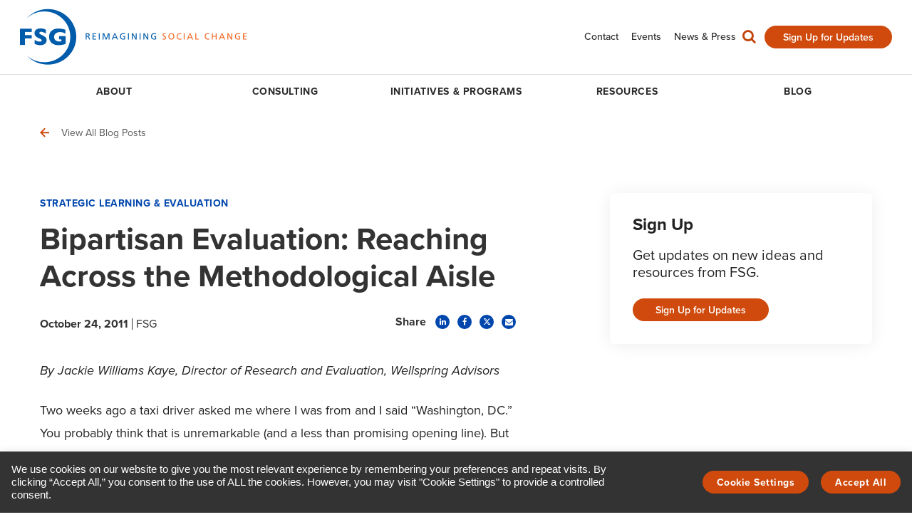

--- FILE ---
content_type: text/css
request_url: https://www.fsg.org/wp-content/themes/fsg-child/css/style.min.css
body_size: 75737
content:
@charset "UTF-8";#footer-wrap #copyright .copyright-text,#footer-wrap #copyright a,#main-container .newsletter-card .gform_description,#main-container .page-heading .entry-subtitle,.elementor-icon-box-content .elementor-blockquote:before,.elementor-icon-box-content .pull-quote:before,.elementor-icon-box-content div:not(.slider) blockquote:before,.elementor-icon-box-content ol>li a,.elementor-icon-box-content ul>li a,.elementor-icon-box-content>blockquote:before,.elementor-image .elementor-blockquote:before,.elementor-image .pull-quote:before,.elementor-image div:not(.slider) blockquote:before,.elementor-image ol>li a,.elementor-image ul>li a,.elementor-image-box-content .elementor-blockquote:before,.elementor-image-box-content .pull-quote:before,.elementor-image-box-content div:not(.slider) blockquote:before,.elementor-image-box-content ol>li a,.elementor-image-box-content ul>li a,.elementor-image-box-content>blockquote:before,.elementor-image>blockquote:before,.elementor-tab-content .elementor-blockquote:before,.elementor-tab-content .pull-quote:before,.elementor-tab-content div:not(.slider) blockquote:before,.elementor-tab-content ol>li a,.elementor-tab-content ul>li a,.elementor-tab-content>blockquote:before,.elementor-widget-accordion .elementor-accordion .elementor-accordion-item .elementor-tab-title a,.elementor-widget-accordion .elementor-accordion .elementor-accordion-item .elementor-tab-title button,.elementor-widget-accordion .elementor-accordion .elementor-accordion-item .ui-accordion-header a,.elementor-widget-accordion .elementor-accordion .elementor-accordion-item .ui-accordion-header button,.elementor-widget-accordion .elementor-accordion .spb_accordion_section .elementor-tab-title a,.elementor-widget-accordion .elementor-accordion .spb_accordion_section .elementor-tab-title button,.elementor-widget-accordion .elementor-accordion .spb_accordion_section .ui-accordion-header a,.elementor-widget-accordion .elementor-accordion .spb_accordion_section .ui-accordion-header button,.elementor-widget-accordion .spb_accordion_wrapper .elementor-accordion-item .elementor-tab-title a,.elementor-widget-accordion .spb_accordion_wrapper .elementor-accordion-item .elementor-tab-title button,.elementor-widget-accordion .spb_accordion_wrapper .elementor-accordion-item .ui-accordion-header a,.elementor-widget-accordion .spb_accordion_wrapper .elementor-accordion-item .ui-accordion-header button,.elementor-widget-accordion .spb_accordion_wrapper .spb_accordion_section .elementor-tab-title a,.elementor-widget-accordion .spb_accordion_wrapper .spb_accordion_section .elementor-tab-title button,.elementor-widget-accordion .spb_accordion_wrapper .spb_accordion_section .ui-accordion-header a,.elementor-widget-accordion .spb_accordion_wrapper .spb_accordion_section .ui-accordion-header button,.elementor-widget-blockquote .elementor-blockquote:before,.elementor-widget-blockquote .pull-quote:before,.elementor-widget-blockquote div:not(.slider) blockquote:before,.elementor-widget-blockquote ol>li a,.elementor-widget-blockquote ul>li a,.elementor-widget-blockquote>blockquote:before,.elementor-widget-heading:not(.elementor-widget-theme-post-title) .elementor-blockquote:before,.elementor-widget-heading:not(.elementor-widget-theme-post-title) .pull-quote:before,.elementor-widget-heading:not(.elementor-widget-theme-post-title) div:not(.slider) blockquote:before,.elementor-widget-heading:not(.elementor-widget-theme-post-title) ol>li a,.elementor-widget-heading:not(.elementor-widget-theme-post-title) ul>li a,.elementor-widget-heading:not(.elementor-widget-theme-post-title)>blockquote:before,.elementor-widget-text-editor .elementor-blockquote:before,.elementor-widget-text-editor .pull-quote:before,.elementor-widget-text-editor div:not(.slider) blockquote:before,.elementor-widget-text-editor ol>li a,.elementor-widget-text-editor ul>li a,.elementor-widget-text-editor>blockquote:before,.gform_confirmation_message .elementor-blockquote:before,.gform_confirmation_message .pull-quote:before,.gform_confirmation_message div:not(.slider) blockquote:before,.gform_confirmation_message ol>li a,.gform_confirmation_message ul>li a,.gform_confirmation_message>blockquote:before,.gform_wrapper form .gform_body .gform_fields .gfield .ginput_container.ginput_container_address label,.gform_wrapper form .gform_body .gform_fields .gfield .ginput_container.ginput_container_name label,.image-edge-content .elementor-blockquote:before,.image-edge-content .pull-quote:before,.image-edge-content div:not(.slider) blockquote:before,.image-edge-content ol>li a,.image-edge-content ul>li a,.image-edge-content>blockquote:before,.meet-the-team .member-title,.related-articles .blog-items-wrap.blog-mini .blog-item .blog-details-wrap .detail-meta,.related-articles .elementor-blockquote:before,.related-articles .pull-quote:before,.related-articles .related-wrap.blog-mini .blog-item .blog-details-wrap .detail-meta,.related-articles div:not(.slider) blockquote:before,.related-articles ol>li a,.related-articles ul>li a,.related-articles>blockquote:before,.single .page-content .content-wrap .elementor-blockquote:before,.single .page-content .content-wrap .pull-quote:before,.single .page-content .content-wrap div:not(.slider) blockquote:before,.single .page-content .content-wrap ol>li a,.single .page-content .content-wrap ul>li a,.single .page-content .content-wrap>blockquote:before,.single-resource:not(.single-elementor_library) #main-container .backlink,.single-resource:not(.single-elementor_library) #main-container .entry-meta,.single-resource:not(.single-elementor_library) #main-container .gated-downloads a,.single-resource:not(.single-elementor_library) #main-container .individual__title,.single-resource:not(.single-elementor_library) #main-container .page-content .pull-quote:before,.single-resource:not(.single-elementor_library) #main-container .recommended-links a,.single-resource:not(.single-elementor_library) .related-wrap .excerpt,.single:not(.single-elementor_library) #main-container .backlink,.single:not(.single-elementor_library) #main-container .entry-meta,.single:not(.single-elementor_library) #main-container .gated-downloads a,.single:not(.single-elementor_library) #main-container .individual__title,.single:not(.single-elementor_library) #main-container .page-content .pull-quote:before,.single:not(.single-elementor_library) #main-container .recommended-links a,.single:not(.single-elementor_library) .related-wrap .excerpt,.spb_accordion:not(.spb_tabs) .elementor-accordion .elementor-accordion-item .elementor-tab-title a,.spb_accordion:not(.spb_tabs) .elementor-accordion .elementor-accordion-item .elementor-tab-title button,.spb_accordion:not(.spb_tabs) .elementor-accordion .elementor-accordion-item .ui-accordion-header a,.spb_accordion:not(.spb_tabs) .elementor-accordion .elementor-accordion-item .ui-accordion-header button,.spb_accordion:not(.spb_tabs) .elementor-accordion .spb_accordion_section .elementor-tab-title a,.spb_accordion:not(.spb_tabs) .elementor-accordion .spb_accordion_section .elementor-tab-title button,.spb_accordion:not(.spb_tabs) .elementor-accordion .spb_accordion_section .ui-accordion-header a,.spb_accordion:not(.spb_tabs) .elementor-accordion .spb_accordion_section .ui-accordion-header button,.spb_accordion:not(.spb_tabs) .spb_accordion_wrapper .elementor-accordion-item .elementor-tab-title a,.spb_accordion:not(.spb_tabs) .spb_accordion_wrapper .elementor-accordion-item .elementor-tab-title button,.spb_accordion:not(.spb_tabs) .spb_accordion_wrapper .elementor-accordion-item .ui-accordion-header a,.spb_accordion:not(.spb_tabs) .spb_accordion_wrapper .elementor-accordion-item .ui-accordion-header button,.spb_accordion:not(.spb_tabs) .spb_accordion_wrapper .spb_accordion_section .elementor-tab-title a,.spb_accordion:not(.spb_tabs) .spb_accordion_wrapper .spb_accordion_section .elementor-tab-title button,.spb_accordion:not(.spb_tabs) .spb_accordion_wrapper .spb_accordion_section .ui-accordion-header a,.spb_accordion:not(.spb_tabs) .spb_accordion_wrapper .spb_accordion_section .ui-accordion-header button,.spb_algolia_widget .blog-items-wrap.blog-mini .blog-item .blog-details-wrap .detail-meta,.spb_algolia_widget .related-wrap.blog-mini .blog-item .blog-details-wrap .detail-meta,.spb_blog_widget .blog-items-wrap.blog-mini .blog-item .blog-details-wrap .detail-meta,.spb_blog_widget .related-wrap.blog-mini .blog-item .blog-details-wrap .detail-meta,.spb_content_element.spb_text_column .elementor-blockquote:before,.spb_content_element.spb_text_column .pull-quote:before,.spb_content_element.spb_text_column div:not(.slider) blockquote:before,.spb_content_element.spb_text_column ol>li a,.spb_content_element.spb_text_column ul>li a,.spb_content_element.spb_text_column>blockquote:before,.spb_search .blog-items-wrap.blog-mini .blog-item .blog-details-wrap .detail-meta,.spb_search .related-wrap.blog-mini .blog-item .blog-details-wrap .detail-meta,.swift-slider .caption-content .caption-excerpt .elementor-blockquote:before,.swift-slider .caption-content .caption-excerpt .pull-quote:before,.swift-slider .caption-content .caption-excerpt div:not(.slider) blockquote:before,.swift-slider .caption-content .caption-excerpt ol>li a,.swift-slider .caption-content .caption-excerpt ul>li a,.swift-slider .caption-content .caption-excerpt>blockquote:before,body #cookie-law-info-bar a.cli-plugin-main-link,body #cookie-law-info-bar a[role=button],body #mobile-menu-wrap.menu-type-slideout .mobile-menu-inner #mobile-menu ul.menu>li ul.sub-menu>li>a,body #mobile-menu-wrap.menu-type-slideout .mobile-menu-inner #utility-menu ul.menu>li ul.sub-menu>li>a,body #mobile-menu-wrap.menu-type-slideout .mobile-menu-inner .top-links span,body .header-wrap #header-section #main-navigation ul.menu>li>ul.sub-menu>li a,body .header-wrap #header-section .search-form-container .ajax-search-wrap form input,body.error404 #main-container .backlink,body.search #main-container .backlink,body.single-team #main-container .article-extras a{font-family:proxima-nova,sans-serif;font-style:normal;font-weight:400;font-stretch:normal;text-rendering:optimizeLegibility!important;-webkit-font-smoothing:antialiased!important}.elementor-icon-box-content .widget-image-caption,.elementor-icon-box-content .wp-caption,.elementor-icon-box-content .wp-caption-text,.elementor-icon-box-content p.caption-text,.elementor-icon-box-content.caption-text,.elementor-icon-box-content.caption-text p,.elementor-image .widget-image-caption,.elementor-image .wp-caption,.elementor-image .wp-caption-text,.elementor-image p.caption-text,.elementor-image-box-content .widget-image-caption,.elementor-image-box-content .wp-caption,.elementor-image-box-content .wp-caption-text,.elementor-image-box-content p.caption-text,.elementor-image-box-content.caption-text,.elementor-image-box-content.caption-text p,.elementor-image.caption-text,.elementor-image.caption-text p,.elementor-tab-content .widget-image-caption,.elementor-tab-content .wp-caption,.elementor-tab-content .wp-caption-text,.elementor-tab-content p.caption-text,.elementor-tab-content.caption-text,.elementor-tab-content.caption-text p,.elementor-widget-blockquote .widget-image-caption,.elementor-widget-blockquote .wp-caption,.elementor-widget-blockquote .wp-caption-text,.elementor-widget-blockquote p.caption-text,.elementor-widget-blockquote.caption-text,.elementor-widget-blockquote.caption-text p,.elementor-widget-heading:not(.elementor-widget-theme-post-title) .widget-image-caption,.elementor-widget-heading:not(.elementor-widget-theme-post-title) .wp-caption,.elementor-widget-heading:not(.elementor-widget-theme-post-title) .wp-caption-text,.elementor-widget-heading:not(.elementor-widget-theme-post-title) p.caption-text,.elementor-widget-heading:not(.elementor-widget-theme-post-title).caption-text,.elementor-widget-heading:not(.elementor-widget-theme-post-title).caption-text p,.elementor-widget-text-editor .widget-image-caption,.elementor-widget-text-editor .wp-caption,.elementor-widget-text-editor .wp-caption-text,.elementor-widget-text-editor p.caption-text,.elementor-widget-text-editor.caption-text,.elementor-widget-text-editor.caption-text p,.gform_confirmation_message .widget-image-caption,.gform_confirmation_message .wp-caption,.gform_confirmation_message .wp-caption-text,.gform_confirmation_message p.caption-text,.gform_confirmation_message.caption-text,.gform_confirmation_message.caption-text p,.image-edge-content .widget-image-caption,.image-edge-content .wp-caption,.image-edge-content .wp-caption-text,.image-edge-content p.caption-text,.image-edge-content.caption-text,.image-edge-content.caption-text p,.related-articles .widget-image-caption,.related-articles .wp-caption,.related-articles .wp-caption-text,.related-articles p.caption-text,.related-articles.caption-text,.related-articles.caption-text p,.single .page-content .content-wrap .widget-image-caption,.single .page-content .content-wrap .wp-caption,.single .page-content .content-wrap .wp-caption-text,.single .page-content .content-wrap p.caption-text,.single .page-content .content-wrap.caption-text,.single .page-content .content-wrap.caption-text p,.spb_content_element.spb_text_column .widget-image-caption,.spb_content_element.spb_text_column .wp-caption,.spb_content_element.spb_text_column .wp-caption-text,.spb_content_element.spb_text_column p.caption-text,.spb_content_element.spb_text_column.caption-text,.spb_content_element.spb_text_column.caption-text p,.swift-slider .caption-content .caption-excerpt .widget-image-caption,.swift-slider .caption-content .caption-excerpt .wp-caption,.swift-slider .caption-content .caption-excerpt .wp-caption-text,.swift-slider .caption-content .caption-excerpt p.caption-text,.swift-slider .caption-content .caption-excerpt.caption-text,.swift-slider .caption-content .caption-excerpt.caption-text p,body .slider-text figcaption{font-family:proxima-nova,sans-serif;font-style:italic;font-weight:400;font-stretch:normal;text-rendering:optimizeLegibility!important;-webkit-font-smoothing:antialiased!important}#footer-wrap .footer-contact a,#footer-wrap .footer-newsletter .gfield_label,#footer-wrap .footer-newsletter .gform_description,#footer-wrap .footer-newsletter .gform_footer input,#footer-wrap .footer-newsletter .ginput_container input,#main-container .newsletter-card .gform_footer input,#main-container .newsletter-card .ginput_container input,.gated-resource-modal-container .gated-resource-modal-inner .gform_wrapper form .gform_body .gform_fields .gfield .gfield_label,.gform_wrapper form .gform_body .gform_fields .gfield .gfield_label,.gform_wrapper form .gform_body .gform_fields .gfield .ginput_container .gfield_checkbox label,.gform_wrapper form .gform_body .gform_fields .gfield .ginput_container .gfield_radio label,.related-articles .filter-wrap .filter-dropdown>a,.related-articles .filter-wrap .post-filter-tabs li a,.related-articles .search-form input,.signup-resource-modal-container .signup-resource-modal-inner .gform_wrapper form .gform_body .gform_fields .gfield .gfield_label,.spb_algolia_widget .filter-wrap .filter-dropdown>a,.spb_algolia_widget .filter-wrap .post-filter-tabs li a,.spb_algolia_widget .search-form input,.spb_blog_widget .filter-wrap .filter-dropdown>a,.spb_blog_widget .filter-wrap .post-filter-tabs li a,.spb_blog_widget .search-form input,.spb_search .filter-wrap .filter-dropdown>a,.spb_search .filter-wrap .post-filter-tabs li a,.spb_search .search-form input,body .header-wrap #header-section #header .std-menu a{font-family:proxima-nova,sans-serif;font-style:normal;font-weight:500;font-stretch:normal;text-rendering:optimizeLegibility!important;-webkit-font-smoothing:antialiased!important}.elementor-icon-box-content .elementor-blockquote .elementor-blockquote__content,.elementor-icon-box-content .elementor-blockquote p,.elementor-icon-box-content .pull-quote .elementor-blockquote__content,.elementor-icon-box-content .pull-quote p,.elementor-icon-box-content div:not(.slider) blockquote .elementor-blockquote__content,.elementor-icon-box-content div:not(.slider) blockquote p,.elementor-icon-box-content>blockquote .elementor-blockquote__content,.elementor-icon-box-content>blockquote p,.elementor-image .elementor-blockquote .elementor-blockquote__content,.elementor-image .elementor-blockquote p,.elementor-image .pull-quote .elementor-blockquote__content,.elementor-image .pull-quote p,.elementor-image div:not(.slider) blockquote .elementor-blockquote__content,.elementor-image div:not(.slider) blockquote p,.elementor-image-box-content .elementor-blockquote .elementor-blockquote__content,.elementor-image-box-content .elementor-blockquote p,.elementor-image-box-content .pull-quote .elementor-blockquote__content,.elementor-image-box-content .pull-quote p,.elementor-image-box-content div:not(.slider) blockquote .elementor-blockquote__content,.elementor-image-box-content div:not(.slider) blockquote p,.elementor-image-box-content>blockquote .elementor-blockquote__content,.elementor-image-box-content>blockquote p,.elementor-image>blockquote .elementor-blockquote__content,.elementor-image>blockquote p,.elementor-tab-content .elementor-blockquote .elementor-blockquote__content,.elementor-tab-content .elementor-blockquote p,.elementor-tab-content .pull-quote .elementor-blockquote__content,.elementor-tab-content .pull-quote p,.elementor-tab-content div:not(.slider) blockquote .elementor-blockquote__content,.elementor-tab-content div:not(.slider) blockquote p,.elementor-tab-content>blockquote .elementor-blockquote__content,.elementor-tab-content>blockquote p,.elementor-widget-blockquote .elementor-blockquote .elementor-blockquote__content,.elementor-widget-blockquote .elementor-blockquote p,.elementor-widget-blockquote .pull-quote .elementor-blockquote__content,.elementor-widget-blockquote .pull-quote p,.elementor-widget-blockquote div:not(.slider) blockquote .elementor-blockquote__content,.elementor-widget-blockquote div:not(.slider) blockquote p,.elementor-widget-blockquote>blockquote .elementor-blockquote__content,.elementor-widget-blockquote>blockquote p,.elementor-widget-heading:not(.elementor-widget-theme-post-title) .elementor-blockquote .elementor-blockquote__content,.elementor-widget-heading:not(.elementor-widget-theme-post-title) .elementor-blockquote p,.elementor-widget-heading:not(.elementor-widget-theme-post-title) .pull-quote .elementor-blockquote__content,.elementor-widget-heading:not(.elementor-widget-theme-post-title) .pull-quote p,.elementor-widget-heading:not(.elementor-widget-theme-post-title) div:not(.slider) blockquote .elementor-blockquote__content,.elementor-widget-heading:not(.elementor-widget-theme-post-title) div:not(.slider) blockquote p,.elementor-widget-heading:not(.elementor-widget-theme-post-title)>blockquote .elementor-blockquote__content,.elementor-widget-heading:not(.elementor-widget-theme-post-title)>blockquote p,.elementor-widget-text-editor .elementor-blockquote .elementor-blockquote__content,.elementor-widget-text-editor .elementor-blockquote p,.elementor-widget-text-editor .pull-quote .elementor-blockquote__content,.elementor-widget-text-editor .pull-quote p,.elementor-widget-text-editor div:not(.slider) blockquote .elementor-blockquote__content,.elementor-widget-text-editor div:not(.slider) blockquote p,.elementor-widget-text-editor>blockquote .elementor-blockquote__content,.elementor-widget-text-editor>blockquote p,.gated-resource-modal-container .gated-resource-modal-inner .gform_footer .gform_button,.gform_confirmation_message .elementor-blockquote .elementor-blockquote__content,.gform_confirmation_message .elementor-blockquote p,.gform_confirmation_message .pull-quote .elementor-blockquote__content,.gform_confirmation_message .pull-quote p,.gform_confirmation_message div:not(.slider) blockquote .elementor-blockquote__content,.gform_confirmation_message div:not(.slider) blockquote p,.gform_confirmation_message>blockquote .elementor-blockquote__content,.gform_confirmation_message>blockquote p,.image-edge-content .elementor-blockquote .elementor-blockquote__content,.image-edge-content .elementor-blockquote p,.image-edge-content .pull-quote .elementor-blockquote__content,.image-edge-content .pull-quote p,.image-edge-content div:not(.slider) blockquote .elementor-blockquote__content,.image-edge-content div:not(.slider) blockquote p,.image-edge-content>blockquote .elementor-blockquote__content,.image-edge-content>blockquote p,.related-articles .blog-items-wrap.blog-timeline .blog-items .blog-item .timeline-item-wrap .blog-details-wrap .read-more-button,.related-articles .elementor-blockquote .elementor-blockquote__content,.related-articles .elementor-blockquote p,.related-articles .pull-quote .elementor-blockquote__content,.related-articles .pull-quote p,.related-articles .related-wrap.blog-timeline .blog-items .blog-item .timeline-item-wrap .blog-details-wrap .read-more-button,.related-articles div:not(.slider) blockquote .elementor-blockquote__content,.related-articles div:not(.slider) blockquote p,.related-articles>blockquote .elementor-blockquote__content,.related-articles>blockquote p,.signup-resource-modal-container .signup-resource-modal-inner .gform_footer .gform_button,.single .page-content .content-wrap .elementor-blockquote .elementor-blockquote__content,.single .page-content .content-wrap .elementor-blockquote p,.single .page-content .content-wrap .pull-quote .elementor-blockquote__content,.single .page-content .content-wrap .pull-quote p,.single .page-content .content-wrap div:not(.slider) blockquote .elementor-blockquote__content,.single .page-content .content-wrap div:not(.slider) blockquote p,.single .page-content .content-wrap>blockquote .elementor-blockquote__content,.single .page-content .content-wrap>blockquote p,.single-resource:not(.single-elementor_library) #main-container .gated-download-button,.single-resource:not(.single-elementor_library) #main-container .page-content .pull-quote,.single-resource:not(.single-elementor_library) .related-articles .title-wrap a,.single-resource:not(.single-elementor_library) .related-articles-fallback .title-wrap a,.single:not(.single-elementor_library) #main-container .gated-download-button,.single:not(.single-elementor_library) #main-container .page-content .pull-quote,.single:not(.single-elementor_library) .related-articles .title-wrap a,.single:not(.single-elementor_library) .related-articles-fallback .title-wrap a,.spb_algolia_widget .blog-items-wrap.blog-timeline .blog-items .blog-item .timeline-item-wrap .blog-details-wrap .read-more-button,.spb_algolia_widget .related-wrap.blog-timeline .blog-items .blog-item .timeline-item-wrap .blog-details-wrap .read-more-button,.spb_blog_widget .blog-items-wrap.blog-timeline .blog-items .blog-item .timeline-item-wrap .blog-details-wrap .read-more-button,.spb_blog_widget .related-wrap.blog-timeline .blog-items .blog-item .timeline-item-wrap .blog-details-wrap .read-more-button,.spb_content_element.spb_text_column .elementor-blockquote .elementor-blockquote__content,.spb_content_element.spb_text_column .elementor-blockquote p,.spb_content_element.spb_text_column .pull-quote .elementor-blockquote__content,.spb_content_element.spb_text_column .pull-quote p,.spb_content_element.spb_text_column div:not(.slider) blockquote .elementor-blockquote__content,.spb_content_element.spb_text_column div:not(.slider) blockquote p,.spb_content_element.spb_text_column>blockquote .elementor-blockquote__content,.spb_content_element.spb_text_column>blockquote p,.spb_search .blog-items-wrap.blog-timeline .blog-items .blog-item .timeline-item-wrap .blog-details-wrap .read-more-button,.spb_search .related-wrap.blog-timeline .blog-items .blog-item .timeline-item-wrap .blog-details-wrap .read-more-button,.swift-slider .caption-content .caption-excerpt .elementor-blockquote .elementor-blockquote__content,.swift-slider .caption-content .caption-excerpt .elementor-blockquote p,.swift-slider .caption-content .caption-excerpt .pull-quote .elementor-blockquote__content,.swift-slider .caption-content .caption-excerpt .pull-quote p,.swift-slider .caption-content .caption-excerpt div:not(.slider) blockquote .elementor-blockquote__content,.swift-slider .caption-content .caption-excerpt div:not(.slider) blockquote p,.swift-slider .caption-content .caption-excerpt>blockquote .elementor-blockquote__content,.swift-slider .caption-content .caption-excerpt>blockquote p,body .header-wrap #header-section #header .widget.widget-button a,body .slider-text blockquote{font-family:proxima-nova,sans-serif;font-style:normal;font-weight:600;font-stretch:normal;text-rendering:optimizeLegibility!important;-webkit-font-smoothing:antialiased!important}#footer-wrap .spb-heading,#main-container .page-heading h1,.elementor-icon-box-content .elementor-blockquote .elementor-blockquote__tweet-button .elementor-blockquote__tweet-label,.elementor-icon-box-content .elementor-blockquote footer cite,.elementor-icon-box-content .pull-quote .elementor-blockquote__tweet-button .elementor-blockquote__tweet-label,.elementor-icon-box-content .pull-quote footer cite,.elementor-icon-box-content div:not(.slider) blockquote .elementor-blockquote__tweet-button .elementor-blockquote__tweet-label,.elementor-icon-box-content div:not(.slider) blockquote footer cite,.elementor-icon-box-content h1,.elementor-icon-box-content h2,.elementor-icon-box-content h3,.elementor-icon-box-content h4,.elementor-icon-box-content h5,.elementor-icon-box-content h6,.elementor-icon-box-content>blockquote .elementor-blockquote__tweet-button .elementor-blockquote__tweet-label,.elementor-icon-box-content>blockquote footer cite,.elementor-image .elementor-blockquote .elementor-blockquote__tweet-button .elementor-blockquote__tweet-label,.elementor-image .elementor-blockquote footer cite,.elementor-image .pull-quote .elementor-blockquote__tweet-button .elementor-blockquote__tweet-label,.elementor-image .pull-quote footer cite,.elementor-image div:not(.slider) blockquote .elementor-blockquote__tweet-button .elementor-blockquote__tweet-label,.elementor-image div:not(.slider) blockquote footer cite,.elementor-image h1,.elementor-image h2,.elementor-image h3,.elementor-image h4,.elementor-image h5,.elementor-image h6,.elementor-image-box-content .elementor-blockquote .elementor-blockquote__tweet-button .elementor-blockquote__tweet-label,.elementor-image-box-content .elementor-blockquote footer cite,.elementor-image-box-content .pull-quote .elementor-blockquote__tweet-button .elementor-blockquote__tweet-label,.elementor-image-box-content .pull-quote footer cite,.elementor-image-box-content div:not(.slider) blockquote .elementor-blockquote__tweet-button .elementor-blockquote__tweet-label,.elementor-image-box-content div:not(.slider) blockquote footer cite,.elementor-image-box-content h1,.elementor-image-box-content h2,.elementor-image-box-content h3,.elementor-image-box-content h4,.elementor-image-box-content h5,.elementor-image-box-content h6,.elementor-image-box-content>blockquote .elementor-blockquote__tweet-button .elementor-blockquote__tweet-label,.elementor-image-box-content>blockquote footer cite,.elementor-image>blockquote .elementor-blockquote__tweet-button .elementor-blockquote__tweet-label,.elementor-image>blockquote footer cite,.elementor-tab-content .elementor-blockquote .elementor-blockquote__tweet-button .elementor-blockquote__tweet-label,.elementor-tab-content .elementor-blockquote footer cite,.elementor-tab-content .pull-quote .elementor-blockquote__tweet-button .elementor-blockquote__tweet-label,.elementor-tab-content .pull-quote footer cite,.elementor-tab-content div:not(.slider) blockquote .elementor-blockquote__tweet-button .elementor-blockquote__tweet-label,.elementor-tab-content div:not(.slider) blockquote footer cite,.elementor-tab-content h1,.elementor-tab-content h2,.elementor-tab-content h3,.elementor-tab-content h4,.elementor-tab-content h5,.elementor-tab-content h6,.elementor-tab-content>blockquote .elementor-blockquote__tweet-button .elementor-blockquote__tweet-label,.elementor-tab-content>blockquote footer cite,.elementor-widget-blockquote .elementor-blockquote .elementor-blockquote__tweet-button .elementor-blockquote__tweet-label,.elementor-widget-blockquote .elementor-blockquote footer cite,.elementor-widget-blockquote .pull-quote .elementor-blockquote__tweet-button .elementor-blockquote__tweet-label,.elementor-widget-blockquote .pull-quote footer cite,.elementor-widget-blockquote div:not(.slider) blockquote .elementor-blockquote__tweet-button .elementor-blockquote__tweet-label,.elementor-widget-blockquote div:not(.slider) blockquote footer cite,.elementor-widget-blockquote h1,.elementor-widget-blockquote h2,.elementor-widget-blockquote h3,.elementor-widget-blockquote h4,.elementor-widget-blockquote h5,.elementor-widget-blockquote h6,.elementor-widget-blockquote>blockquote .elementor-blockquote__tweet-button .elementor-blockquote__tweet-label,.elementor-widget-blockquote>blockquote footer cite,.elementor-widget-heading:not(.elementor-widget-theme-post-title) .elementor-blockquote .elementor-blockquote__tweet-button .elementor-blockquote__tweet-label,.elementor-widget-heading:not(.elementor-widget-theme-post-title) .elementor-blockquote footer cite,.elementor-widget-heading:not(.elementor-widget-theme-post-title) .pull-quote .elementor-blockquote__tweet-button .elementor-blockquote__tweet-label,.elementor-widget-heading:not(.elementor-widget-theme-post-title) .pull-quote footer cite,.elementor-widget-heading:not(.elementor-widget-theme-post-title) div:not(.slider) blockquote .elementor-blockquote__tweet-button .elementor-blockquote__tweet-label,.elementor-widget-heading:not(.elementor-widget-theme-post-title) div:not(.slider) blockquote footer cite,.elementor-widget-heading:not(.elementor-widget-theme-post-title) h1,.elementor-widget-heading:not(.elementor-widget-theme-post-title) h2,.elementor-widget-heading:not(.elementor-widget-theme-post-title) h3,.elementor-widget-heading:not(.elementor-widget-theme-post-title) h4,.elementor-widget-heading:not(.elementor-widget-theme-post-title) h5,.elementor-widget-heading:not(.elementor-widget-theme-post-title) h6,.elementor-widget-heading:not(.elementor-widget-theme-post-title)>blockquote .elementor-blockquote__tweet-button .elementor-blockquote__tweet-label,.elementor-widget-heading:not(.elementor-widget-theme-post-title)>blockquote footer cite,.elementor-widget-text-editor .elementor-blockquote .elementor-blockquote__tweet-button .elementor-blockquote__tweet-label,.elementor-widget-text-editor .elementor-blockquote footer cite,.elementor-widget-text-editor .pull-quote .elementor-blockquote__tweet-button .elementor-blockquote__tweet-label,.elementor-widget-text-editor .pull-quote footer cite,.elementor-widget-text-editor div:not(.slider) blockquote .elementor-blockquote__tweet-button .elementor-blockquote__tweet-label,.elementor-widget-text-editor div:not(.slider) blockquote footer cite,.elementor-widget-text-editor h1,.elementor-widget-text-editor h2,.elementor-widget-text-editor h3,.elementor-widget-text-editor h4,.elementor-widget-text-editor h5,.elementor-widget-text-editor h6,.elementor-widget-text-editor>blockquote .elementor-blockquote__tweet-button .elementor-blockquote__tweet-label,.elementor-widget-text-editor>blockquote footer cite,.gated-resource-modal-container .gated-resource-modal-inner .confirmation-error h3,.gated-resource-modal-container .gated-resource-modal-inner .confirmation-success h3,.gated-resource-modal-container .gated-resource-modal-inner .gform_heading .gform_title,.gform_confirmation_message .elementor-blockquote .elementor-blockquote__tweet-button .elementor-blockquote__tweet-label,.gform_confirmation_message .elementor-blockquote footer cite,.gform_confirmation_message .pull-quote .elementor-blockquote__tweet-button .elementor-blockquote__tweet-label,.gform_confirmation_message .pull-quote footer cite,.gform_confirmation_message div:not(.slider) blockquote .elementor-blockquote__tweet-button .elementor-blockquote__tweet-label,.gform_confirmation_message div:not(.slider) blockquote footer cite,.gform_confirmation_message h1,.gform_confirmation_message h2,.gform_confirmation_message h3,.gform_confirmation_message h4,.gform_confirmation_message h5,.gform_confirmation_message h6,.gform_confirmation_message>blockquote .elementor-blockquote__tweet-button .elementor-blockquote__tweet-label,.gform_confirmation_message>blockquote footer cite,.image-edge-content .elementor-blockquote .elementor-blockquote__tweet-button .elementor-blockquote__tweet-label,.image-edge-content .elementor-blockquote footer cite,.image-edge-content .pull-quote .elementor-blockquote__tweet-button .elementor-blockquote__tweet-label,.image-edge-content .pull-quote footer cite,.image-edge-content div:not(.slider) blockquote .elementor-blockquote__tweet-button .elementor-blockquote__tweet-label,.image-edge-content div:not(.slider) blockquote footer cite,.image-edge-content h1,.image-edge-content h2,.image-edge-content h3,.image-edge-content h4,.image-edge-content h5,.image-edge-content h6,.image-edge-content>blockquote .elementor-blockquote__tweet-button .elementor-blockquote__tweet-label,.image-edge-content>blockquote footer cite,.meet-the-team .member-name,.meet-the-team h2,.pp-gravity-form .gform_confirmation_message,.related-articles .blog-items-wrap.blog-masonry .blog-item .details-wrap .blog-item-details,.related-articles .blog-items-wrap.blog-masonry .blog-item .details-wrap .read-more-button,.related-articles .blog-items-wrap.blog-masonry .blog-item .details-wrap h2,.related-articles .blog-items-wrap.blog-masonry .blog-item .details-wrap h3,.related-articles .blog-items-wrap.blog-masonry .recent-post .details-wrap .blog-item-details,.related-articles .blog-items-wrap.blog-masonry .recent-post .details-wrap .read-more-button,.related-articles .blog-items-wrap.blog-masonry .recent-post .details-wrap h2,.related-articles .blog-items-wrap.blog-masonry .recent-post .details-wrap h3,.related-articles .blog-items-wrap.blog-masonry-featured-feed .blog-item .details-wrap .blog-item-details,.related-articles .blog-items-wrap.blog-masonry-featured-feed .blog-item .details-wrap .read-more-button,.related-articles .blog-items-wrap.blog-masonry-featured-feed .blog-item .details-wrap h2,.related-articles .blog-items-wrap.blog-masonry-featured-feed .blog-item .details-wrap h3,.related-articles .blog-items-wrap.blog-masonry-featured-feed .recent-post .details-wrap .blog-item-details,.related-articles .blog-items-wrap.blog-masonry-featured-feed .recent-post .details-wrap .read-more-button,.related-articles .blog-items-wrap.blog-masonry-featured-feed .recent-post .details-wrap h2,.related-articles .blog-items-wrap.blog-masonry-featured-feed .recent-post .details-wrap h3,.related-articles .blog-items-wrap.blog-mini .blog-item .blog-details-wrap .blog-item-details,.related-articles .blog-items-wrap.blog-mini .blog-item .blog-details-wrap .detail-tags a,.related-articles .blog-items-wrap.blog-mini .blog-item .blog-details-wrap .read-more-button,.related-articles .blog-items-wrap.blog-mini .blog-item .blog-details-wrap h2,.related-articles .blog-items-wrap.blog-mini .blog-item .blog-details-wrap h3,.related-articles .blog-items-wrap.blog-timeline .blog-items .blog-item .timeline-item-wrap .blog-details-wrap .blog-item-details,.related-articles .blog-items-wrap.blog-timeline .blog-items .blog-item .timeline-item-wrap .blog-details-wrap h2,.related-articles .blog-items-wrap.blog-timeline .blog-items .blog-item .timeline-item-wrap .blog-details-wrap h3,.related-articles .blog-items-wrap.related-masonry .blog-item .details-wrap .blog-item-details,.related-articles .blog-items-wrap.related-masonry .blog-item .details-wrap .read-more-button,.related-articles .blog-items-wrap.related-masonry .blog-item .details-wrap h2,.related-articles .blog-items-wrap.related-masonry .blog-item .details-wrap h3,.related-articles .blog-items-wrap.related-masonry .recent-post .details-wrap .blog-item-details,.related-articles .blog-items-wrap.related-masonry .recent-post .details-wrap .read-more-button,.related-articles .blog-items-wrap.related-masonry .recent-post .details-wrap h2,.related-articles .blog-items-wrap.related-masonry .recent-post .details-wrap h3,.related-articles .elementor-blockquote .elementor-blockquote__tweet-button .elementor-blockquote__tweet-label,.related-articles .elementor-blockquote footer cite,.related-articles .filter-wrap .filter-dropdown:before,.related-articles .load-more-btn,.related-articles .pull-quote .elementor-blockquote__tweet-button .elementor-blockquote__tweet-label,.related-articles .pull-quote footer cite,.related-articles .related-wrap.blog-masonry .blog-item .details-wrap .blog-item-details,.related-articles .related-wrap.blog-masonry .blog-item .details-wrap .read-more-button,.related-articles .related-wrap.blog-masonry .blog-item .details-wrap h2,.related-articles .related-wrap.blog-masonry .blog-item .details-wrap h3,.related-articles .related-wrap.blog-masonry .recent-post .details-wrap .blog-item-details,.related-articles .related-wrap.blog-masonry .recent-post .details-wrap .read-more-button,.related-articles .related-wrap.blog-masonry .recent-post .details-wrap h2,.related-articles .related-wrap.blog-masonry .recent-post .details-wrap h3,.related-articles .related-wrap.blog-masonry-featured-feed .blog-item .details-wrap .blog-item-details,.related-articles .related-wrap.blog-masonry-featured-feed .blog-item .details-wrap .read-more-button,.related-articles .related-wrap.blog-masonry-featured-feed .blog-item .details-wrap h2,.related-articles .related-wrap.blog-masonry-featured-feed .blog-item .details-wrap h3,.related-articles .related-wrap.blog-masonry-featured-feed .recent-post .details-wrap .blog-item-details,.related-articles .related-wrap.blog-masonry-featured-feed .recent-post .details-wrap .read-more-button,.related-articles .related-wrap.blog-masonry-featured-feed .recent-post .details-wrap h2,.related-articles .related-wrap.blog-masonry-featured-feed .recent-post .details-wrap h3,.related-articles .related-wrap.blog-mini .blog-item .blog-details-wrap .blog-item-details,.related-articles .related-wrap.blog-mini .blog-item .blog-details-wrap .detail-tags a,.related-articles .related-wrap.blog-mini .blog-item .blog-details-wrap .read-more-button,.related-articles .related-wrap.blog-mini .blog-item .blog-details-wrap h2,.related-articles .related-wrap.blog-mini .blog-item .blog-details-wrap h3,.related-articles .related-wrap.blog-timeline .blog-items .blog-item .timeline-item-wrap .blog-details-wrap .blog-item-details,.related-articles .related-wrap.blog-timeline .blog-items .blog-item .timeline-item-wrap .blog-details-wrap h2,.related-articles .related-wrap.blog-timeline .blog-items .blog-item .timeline-item-wrap .blog-details-wrap h3,.related-articles .related-wrap.related-masonry .blog-item .details-wrap .blog-item-details,.related-articles .related-wrap.related-masonry .blog-item .details-wrap .read-more-button,.related-articles .related-wrap.related-masonry .blog-item .details-wrap h2,.related-articles .related-wrap.related-masonry .blog-item .details-wrap h3,.related-articles .related-wrap.related-masonry .recent-post .details-wrap .blog-item-details,.related-articles .related-wrap.related-masonry .recent-post .details-wrap .read-more-button,.related-articles .related-wrap.related-masonry .recent-post .details-wrap h2,.related-articles .related-wrap.related-masonry .recent-post .details-wrap h3,.related-articles .search-form:before,.related-articles div:not(.slider) blockquote .elementor-blockquote__tweet-button .elementor-blockquote__tweet-label,.related-articles div:not(.slider) blockquote footer cite,.related-articles h1,.related-articles h2,.related-articles h3,.related-articles h4,.related-articles h5,.related-articles h6,.related-articles>blockquote .elementor-blockquote__tweet-button .elementor-blockquote__tweet-label,.related-articles>blockquote footer cite,.signup-resource-modal-container .signup-resource-modal-inner .confirmation-error h3,.signup-resource-modal-container .signup-resource-modal-inner .confirmation-success h3,.signup-resource-modal-container .signup-resource-modal-inner .gform_heading .gform_title,.signup-widget h4,.single .page-content .content-wrap .elementor-blockquote .elementor-blockquote__tweet-button .elementor-blockquote__tweet-label,.single .page-content .content-wrap .elementor-blockquote footer cite,.single .page-content .content-wrap .pull-quote .elementor-blockquote__tweet-button .elementor-blockquote__tweet-label,.single .page-content .content-wrap .pull-quote footer cite,.single .page-content .content-wrap div:not(.slider) blockquote .elementor-blockquote__tweet-button .elementor-blockquote__tweet-label,.single .page-content .content-wrap div:not(.slider) blockquote footer cite,.single .page-content .content-wrap h1,.single .page-content .content-wrap h2,.single .page-content .content-wrap h3,.single .page-content .content-wrap h4,.single .page-content .content-wrap h5,.single .page-content .content-wrap h6,.single .page-content .content-wrap>blockquote .elementor-blockquote__tweet-button .elementor-blockquote__tweet-label,.single .page-content .content-wrap>blockquote footer cite,.single-resource:not(.single-elementor_library) #main-container .entry-expertise,.single-resource:not(.single-elementor_library) #main-container .entry-social .entry-social__label,.single-resource:not(.single-elementor_library) #main-container .entry-tag,.single-resource:not(.single-elementor_library) #main-container .gated-downloads h2,.single-resource:not(.single-elementor_library) #main-container .gated-downloads h3,.single-resource:not(.single-elementor_library) #main-container .individual__name,.single-resource:not(.single-elementor_library) #main-container .recommended-links .link-type,.single-resource:not(.single-elementor_library) #main-container .sidebar-heading,.single-resource:not(.single-elementor_library) .related-articles .title-wrap h3,.single-resource:not(.single-elementor_library) .related-articles-fallback .title-wrap h3,.single-resource:not(.single-elementor_library) .related-wrap a,.single:not(.single-elementor_library) #main-container .entry-expertise,.single:not(.single-elementor_library) #main-container .entry-social .entry-social__label,.single:not(.single-elementor_library) #main-container .entry-tag,.single:not(.single-elementor_library) #main-container .gated-downloads h2,.single:not(.single-elementor_library) #main-container .gated-downloads h3,.single:not(.single-elementor_library) #main-container .individual__name,.single:not(.single-elementor_library) #main-container .recommended-links .link-type,.single:not(.single-elementor_library) #main-container .sidebar-heading,.single:not(.single-elementor_library) .related-articles .title-wrap h3,.single:not(.single-elementor_library) .related-articles-fallback .title-wrap h3,.single:not(.single-elementor_library) .related-wrap a,.spb_algolia_widget .blog-items-wrap.blog-masonry .blog-item .details-wrap .blog-item-details,.spb_algolia_widget .blog-items-wrap.blog-masonry .blog-item .details-wrap .read-more-button,.spb_algolia_widget .blog-items-wrap.blog-masonry .blog-item .details-wrap h2,.spb_algolia_widget .blog-items-wrap.blog-masonry .blog-item .details-wrap h3,.spb_algolia_widget .blog-items-wrap.blog-masonry .recent-post .details-wrap .blog-item-details,.spb_algolia_widget .blog-items-wrap.blog-masonry .recent-post .details-wrap .read-more-button,.spb_algolia_widget .blog-items-wrap.blog-masonry .recent-post .details-wrap h2,.spb_algolia_widget .blog-items-wrap.blog-masonry .recent-post .details-wrap h3,.spb_algolia_widget .blog-items-wrap.blog-masonry-featured-feed .blog-item .details-wrap .blog-item-details,.spb_algolia_widget .blog-items-wrap.blog-masonry-featured-feed .blog-item .details-wrap .read-more-button,.spb_algolia_widget .blog-items-wrap.blog-masonry-featured-feed .blog-item .details-wrap h2,.spb_algolia_widget .blog-items-wrap.blog-masonry-featured-feed .blog-item .details-wrap h3,.spb_algolia_widget .blog-items-wrap.blog-masonry-featured-feed .recent-post .details-wrap .blog-item-details,.spb_algolia_widget .blog-items-wrap.blog-masonry-featured-feed .recent-post .details-wrap .read-more-button,.spb_algolia_widget .blog-items-wrap.blog-masonry-featured-feed .recent-post .details-wrap h2,.spb_algolia_widget .blog-items-wrap.blog-masonry-featured-feed .recent-post .details-wrap h3,.spb_algolia_widget .blog-items-wrap.blog-mini .blog-item .blog-details-wrap .blog-item-details,.spb_algolia_widget .blog-items-wrap.blog-mini .blog-item .blog-details-wrap .detail-tags a,.spb_algolia_widget .blog-items-wrap.blog-mini .blog-item .blog-details-wrap .read-more-button,.spb_algolia_widget .blog-items-wrap.blog-mini .blog-item .blog-details-wrap h2,.spb_algolia_widget .blog-items-wrap.blog-mini .blog-item .blog-details-wrap h3,.spb_algolia_widget .blog-items-wrap.blog-timeline .blog-items .blog-item .timeline-item-wrap .blog-details-wrap .blog-item-details,.spb_algolia_widget .blog-items-wrap.blog-timeline .blog-items .blog-item .timeline-item-wrap .blog-details-wrap h2,.spb_algolia_widget .blog-items-wrap.blog-timeline .blog-items .blog-item .timeline-item-wrap .blog-details-wrap h3,.spb_algolia_widget .blog-items-wrap.related-masonry .blog-item .details-wrap .blog-item-details,.spb_algolia_widget .blog-items-wrap.related-masonry .blog-item .details-wrap .read-more-button,.spb_algolia_widget .blog-items-wrap.related-masonry .blog-item .details-wrap h2,.spb_algolia_widget .blog-items-wrap.related-masonry .blog-item .details-wrap h3,.spb_algolia_widget .blog-items-wrap.related-masonry .recent-post .details-wrap .blog-item-details,.spb_algolia_widget .blog-items-wrap.related-masonry .recent-post .details-wrap .read-more-button,.spb_algolia_widget .blog-items-wrap.related-masonry .recent-post .details-wrap h2,.spb_algolia_widget .blog-items-wrap.related-masonry .recent-post .details-wrap h3,.spb_algolia_widget .filter-wrap .filter-dropdown:before,.spb_algolia_widget .load-more-btn,.spb_algolia_widget .related-wrap.blog-masonry .blog-item .details-wrap .blog-item-details,.spb_algolia_widget .related-wrap.blog-masonry .blog-item .details-wrap .read-more-button,.spb_algolia_widget .related-wrap.blog-masonry .blog-item .details-wrap h2,.spb_algolia_widget .related-wrap.blog-masonry .blog-item .details-wrap h3,.spb_algolia_widget .related-wrap.blog-masonry .recent-post .details-wrap .blog-item-details,.spb_algolia_widget .related-wrap.blog-masonry .recent-post .details-wrap .read-more-button,.spb_algolia_widget .related-wrap.blog-masonry .recent-post .details-wrap h2,.spb_algolia_widget .related-wrap.blog-masonry .recent-post .details-wrap h3,.spb_algolia_widget .related-wrap.blog-masonry-featured-feed .blog-item .details-wrap .blog-item-details,.spb_algolia_widget .related-wrap.blog-masonry-featured-feed .blog-item .details-wrap .read-more-button,.spb_algolia_widget .related-wrap.blog-masonry-featured-feed .blog-item .details-wrap h2,.spb_algolia_widget .related-wrap.blog-masonry-featured-feed .blog-item .details-wrap h3,.spb_algolia_widget .related-wrap.blog-masonry-featured-feed .recent-post .details-wrap .blog-item-details,.spb_algolia_widget .related-wrap.blog-masonry-featured-feed .recent-post .details-wrap .read-more-button,.spb_algolia_widget .related-wrap.blog-masonry-featured-feed .recent-post .details-wrap h2,.spb_algolia_widget .related-wrap.blog-masonry-featured-feed .recent-post .details-wrap h3,.spb_algolia_widget .related-wrap.blog-mini .blog-item .blog-details-wrap .blog-item-details,.spb_algolia_widget .related-wrap.blog-mini .blog-item .blog-details-wrap .detail-tags a,.spb_algolia_widget .related-wrap.blog-mini .blog-item .blog-details-wrap .read-more-button,.spb_algolia_widget .related-wrap.blog-mini .blog-item .blog-details-wrap h2,.spb_algolia_widget .related-wrap.blog-mini .blog-item .blog-details-wrap h3,.spb_algolia_widget .related-wrap.blog-timeline .blog-items .blog-item .timeline-item-wrap .blog-details-wrap .blog-item-details,.spb_algolia_widget .related-wrap.blog-timeline .blog-items .blog-item .timeline-item-wrap .blog-details-wrap h2,.spb_algolia_widget .related-wrap.blog-timeline .blog-items .blog-item .timeline-item-wrap .blog-details-wrap h3,.spb_algolia_widget .related-wrap.related-masonry .blog-item .details-wrap .blog-item-details,.spb_algolia_widget .related-wrap.related-masonry .blog-item .details-wrap .read-more-button,.spb_algolia_widget .related-wrap.related-masonry .blog-item .details-wrap h2,.spb_algolia_widget .related-wrap.related-masonry .blog-item .details-wrap h3,.spb_algolia_widget .related-wrap.related-masonry .recent-post .details-wrap .blog-item-details,.spb_algolia_widget .related-wrap.related-masonry .recent-post .details-wrap .read-more-button,.spb_algolia_widget .related-wrap.related-masonry .recent-post .details-wrap h2,.spb_algolia_widget .related-wrap.related-masonry .recent-post .details-wrap h3,.spb_algolia_widget .search-form:before,.spb_blog_widget .blog-items-wrap.blog-masonry .blog-item .details-wrap .blog-item-details,.spb_blog_widget .blog-items-wrap.blog-masonry .blog-item .details-wrap .read-more-button,.spb_blog_widget .blog-items-wrap.blog-masonry .blog-item .details-wrap h2,.spb_blog_widget .blog-items-wrap.blog-masonry .blog-item .details-wrap h3,.spb_blog_widget .blog-items-wrap.blog-masonry .recent-post .details-wrap .blog-item-details,.spb_blog_widget .blog-items-wrap.blog-masonry .recent-post .details-wrap .read-more-button,.spb_blog_widget .blog-items-wrap.blog-masonry .recent-post .details-wrap h2,.spb_blog_widget .blog-items-wrap.blog-masonry .recent-post .details-wrap h3,.spb_blog_widget .blog-items-wrap.blog-masonry-featured-feed .blog-item .details-wrap .blog-item-details,.spb_blog_widget .blog-items-wrap.blog-masonry-featured-feed .blog-item .details-wrap .read-more-button,.spb_blog_widget .blog-items-wrap.blog-masonry-featured-feed .blog-item .details-wrap h2,.spb_blog_widget .blog-items-wrap.blog-masonry-featured-feed .blog-item .details-wrap h3,.spb_blog_widget .blog-items-wrap.blog-masonry-featured-feed .recent-post .details-wrap .blog-item-details,.spb_blog_widget .blog-items-wrap.blog-masonry-featured-feed .recent-post .details-wrap .read-more-button,.spb_blog_widget .blog-items-wrap.blog-masonry-featured-feed .recent-post .details-wrap h2,.spb_blog_widget .blog-items-wrap.blog-masonry-featured-feed .recent-post .details-wrap h3,.spb_blog_widget .blog-items-wrap.blog-mini .blog-item .blog-details-wrap .blog-item-details,.spb_blog_widget .blog-items-wrap.blog-mini .blog-item .blog-details-wrap .detail-tags a,.spb_blog_widget .blog-items-wrap.blog-mini .blog-item .blog-details-wrap .read-more-button,.spb_blog_widget .blog-items-wrap.blog-mini .blog-item .blog-details-wrap h2,.spb_blog_widget .blog-items-wrap.blog-mini .blog-item .blog-details-wrap h3,.spb_blog_widget .blog-items-wrap.blog-timeline .blog-items .blog-item .timeline-item-wrap .blog-details-wrap .blog-item-details,.spb_blog_widget .blog-items-wrap.blog-timeline .blog-items .blog-item .timeline-item-wrap .blog-details-wrap h2,.spb_blog_widget .blog-items-wrap.blog-timeline .blog-items .blog-item .timeline-item-wrap .blog-details-wrap h3,.spb_blog_widget .blog-items-wrap.related-masonry .blog-item .details-wrap .blog-item-details,.spb_blog_widget .blog-items-wrap.related-masonry .blog-item .details-wrap .read-more-button,.spb_blog_widget .blog-items-wrap.related-masonry .blog-item .details-wrap h2,.spb_blog_widget .blog-items-wrap.related-masonry .blog-item .details-wrap h3,.spb_blog_widget .blog-items-wrap.related-masonry .recent-post .details-wrap .blog-item-details,.spb_blog_widget .blog-items-wrap.related-masonry .recent-post .details-wrap .read-more-button,.spb_blog_widget .blog-items-wrap.related-masonry .recent-post .details-wrap h2,.spb_blog_widget .blog-items-wrap.related-masonry .recent-post .details-wrap h3,.spb_blog_widget .filter-wrap .filter-dropdown:before,.spb_blog_widget .load-more-btn,.spb_blog_widget .related-wrap.blog-masonry .blog-item .details-wrap .blog-item-details,.spb_blog_widget .related-wrap.blog-masonry .blog-item .details-wrap .read-more-button,.spb_blog_widget .related-wrap.blog-masonry .blog-item .details-wrap h2,.spb_blog_widget .related-wrap.blog-masonry .blog-item .details-wrap h3,.spb_blog_widget .related-wrap.blog-masonry .recent-post .details-wrap .blog-item-details,.spb_blog_widget .related-wrap.blog-masonry .recent-post .details-wrap .read-more-button,.spb_blog_widget .related-wrap.blog-masonry .recent-post .details-wrap h2,.spb_blog_widget .related-wrap.blog-masonry .recent-post .details-wrap h3,.spb_blog_widget .related-wrap.blog-masonry-featured-feed .blog-item .details-wrap .blog-item-details,.spb_blog_widget .related-wrap.blog-masonry-featured-feed .blog-item .details-wrap .read-more-button,.spb_blog_widget .related-wrap.blog-masonry-featured-feed .blog-item .details-wrap h2,.spb_blog_widget .related-wrap.blog-masonry-featured-feed .blog-item .details-wrap h3,.spb_blog_widget .related-wrap.blog-masonry-featured-feed .recent-post .details-wrap .blog-item-details,.spb_blog_widget .related-wrap.blog-masonry-featured-feed .recent-post .details-wrap .read-more-button,.spb_blog_widget .related-wrap.blog-masonry-featured-feed .recent-post .details-wrap h2,.spb_blog_widget .related-wrap.blog-masonry-featured-feed .recent-post .details-wrap h3,.spb_blog_widget .related-wrap.blog-mini .blog-item .blog-details-wrap .blog-item-details,.spb_blog_widget .related-wrap.blog-mini .blog-item .blog-details-wrap .detail-tags a,.spb_blog_widget .related-wrap.blog-mini .blog-item .blog-details-wrap .read-more-button,.spb_blog_widget .related-wrap.blog-mini .blog-item .blog-details-wrap h2,.spb_blog_widget .related-wrap.blog-mini .blog-item .blog-details-wrap h3,.spb_blog_widget .related-wrap.blog-timeline .blog-items .blog-item .timeline-item-wrap .blog-details-wrap .blog-item-details,.spb_blog_widget .related-wrap.blog-timeline .blog-items .blog-item .timeline-item-wrap .blog-details-wrap h2,.spb_blog_widget .related-wrap.blog-timeline .blog-items .blog-item .timeline-item-wrap .blog-details-wrap h3,.spb_blog_widget .related-wrap.related-masonry .blog-item .details-wrap .blog-item-details,.spb_blog_widget .related-wrap.related-masonry .blog-item .details-wrap .read-more-button,.spb_blog_widget .related-wrap.related-masonry .blog-item .details-wrap h2,.spb_blog_widget .related-wrap.related-masonry .blog-item .details-wrap h3,.spb_blog_widget .related-wrap.related-masonry .recent-post .details-wrap .blog-item-details,.spb_blog_widget .related-wrap.related-masonry .recent-post .details-wrap .read-more-button,.spb_blog_widget .related-wrap.related-masonry .recent-post .details-wrap h2,.spb_blog_widget .related-wrap.related-masonry .recent-post .details-wrap h3,.spb_blog_widget .search-form:before,.spb_content_element.spb_text_column .elementor-blockquote .elementor-blockquote__tweet-button .elementor-blockquote__tweet-label,.spb_content_element.spb_text_column .elementor-blockquote footer cite,.spb_content_element.spb_text_column .pull-quote .elementor-blockquote__tweet-button .elementor-blockquote__tweet-label,.spb_content_element.spb_text_column .pull-quote footer cite,.spb_content_element.spb_text_column div:not(.slider) blockquote .elementor-blockquote__tweet-button .elementor-blockquote__tweet-label,.spb_content_element.spb_text_column div:not(.slider) blockquote footer cite,.spb_content_element.spb_text_column h1,.spb_content_element.spb_text_column h2,.spb_content_element.spb_text_column h3,.spb_content_element.spb_text_column h4,.spb_content_element.spb_text_column h5,.spb_content_element.spb_text_column h6,.spb_content_element.spb_text_column>blockquote .elementor-blockquote__tweet-button .elementor-blockquote__tweet-label,.spb_content_element.spb_text_column>blockquote footer cite,.spb_search .blog-items-wrap.blog-masonry .blog-item .details-wrap .blog-item-details,.spb_search .blog-items-wrap.blog-masonry .blog-item .details-wrap .read-more-button,.spb_search .blog-items-wrap.blog-masonry .blog-item .details-wrap h2,.spb_search .blog-items-wrap.blog-masonry .blog-item .details-wrap h3,.spb_search .blog-items-wrap.blog-masonry .recent-post .details-wrap .blog-item-details,.spb_search .blog-items-wrap.blog-masonry .recent-post .details-wrap .read-more-button,.spb_search .blog-items-wrap.blog-masonry .recent-post .details-wrap h2,.spb_search .blog-items-wrap.blog-masonry .recent-post .details-wrap h3,.spb_search .blog-items-wrap.blog-masonry-featured-feed .blog-item .details-wrap .blog-item-details,.spb_search .blog-items-wrap.blog-masonry-featured-feed .blog-item .details-wrap .read-more-button,.spb_search .blog-items-wrap.blog-masonry-featured-feed .blog-item .details-wrap h2,.spb_search .blog-items-wrap.blog-masonry-featured-feed .blog-item .details-wrap h3,.spb_search .blog-items-wrap.blog-masonry-featured-feed .recent-post .details-wrap .blog-item-details,.spb_search .blog-items-wrap.blog-masonry-featured-feed .recent-post .details-wrap .read-more-button,.spb_search .blog-items-wrap.blog-masonry-featured-feed .recent-post .details-wrap h2,.spb_search .blog-items-wrap.blog-masonry-featured-feed .recent-post .details-wrap h3,.spb_search .blog-items-wrap.blog-mini .blog-item .blog-details-wrap .blog-item-details,.spb_search .blog-items-wrap.blog-mini .blog-item .blog-details-wrap .detail-tags a,.spb_search .blog-items-wrap.blog-mini .blog-item .blog-details-wrap .read-more-button,.spb_search .blog-items-wrap.blog-mini .blog-item .blog-details-wrap h2,.spb_search .blog-items-wrap.blog-mini .blog-item .blog-details-wrap h3,.spb_search .blog-items-wrap.blog-timeline .blog-items .blog-item .timeline-item-wrap .blog-details-wrap .blog-item-details,.spb_search .blog-items-wrap.blog-timeline .blog-items .blog-item .timeline-item-wrap .blog-details-wrap h2,.spb_search .blog-items-wrap.blog-timeline .blog-items .blog-item .timeline-item-wrap .blog-details-wrap h3,.spb_search .blog-items-wrap.related-masonry .blog-item .details-wrap .blog-item-details,.spb_search .blog-items-wrap.related-masonry .blog-item .details-wrap .read-more-button,.spb_search .blog-items-wrap.related-masonry .blog-item .details-wrap h2,.spb_search .blog-items-wrap.related-masonry .blog-item .details-wrap h3,.spb_search .blog-items-wrap.related-masonry .recent-post .details-wrap .blog-item-details,.spb_search .blog-items-wrap.related-masonry .recent-post .details-wrap .read-more-button,.spb_search .blog-items-wrap.related-masonry .recent-post .details-wrap h2,.spb_search .blog-items-wrap.related-masonry .recent-post .details-wrap h3,.spb_search .filter-wrap .filter-dropdown:before,.spb_search .load-more-btn,.spb_search .related-wrap.blog-masonry .blog-item .details-wrap .blog-item-details,.spb_search .related-wrap.blog-masonry .blog-item .details-wrap .read-more-button,.spb_search .related-wrap.blog-masonry .blog-item .details-wrap h2,.spb_search .related-wrap.blog-masonry .blog-item .details-wrap h3,.spb_search .related-wrap.blog-masonry .recent-post .details-wrap .blog-item-details,.spb_search .related-wrap.blog-masonry .recent-post .details-wrap .read-more-button,.spb_search .related-wrap.blog-masonry .recent-post .details-wrap h2,.spb_search .related-wrap.blog-masonry .recent-post .details-wrap h3,.spb_search .related-wrap.blog-masonry-featured-feed .blog-item .details-wrap .blog-item-details,.spb_search .related-wrap.blog-masonry-featured-feed .blog-item .details-wrap .read-more-button,.spb_search .related-wrap.blog-masonry-featured-feed .blog-item .details-wrap h2,.spb_search .related-wrap.blog-masonry-featured-feed .blog-item .details-wrap h3,.spb_search .related-wrap.blog-masonry-featured-feed .recent-post .details-wrap .blog-item-details,.spb_search .related-wrap.blog-masonry-featured-feed .recent-post .details-wrap .read-more-button,.spb_search .related-wrap.blog-masonry-featured-feed .recent-post .details-wrap h2,.spb_search .related-wrap.blog-masonry-featured-feed .recent-post .details-wrap h3,.spb_search .related-wrap.blog-mini .blog-item .blog-details-wrap .blog-item-details,.spb_search .related-wrap.blog-mini .blog-item .blog-details-wrap .detail-tags a,.spb_search .related-wrap.blog-mini .blog-item .blog-details-wrap .read-more-button,.spb_search .related-wrap.blog-mini .blog-item .blog-details-wrap h2,.spb_search .related-wrap.blog-mini .blog-item .blog-details-wrap h3,.spb_search .related-wrap.blog-timeline .blog-items .blog-item .timeline-item-wrap .blog-details-wrap .blog-item-details,.spb_search .related-wrap.blog-timeline .blog-items .blog-item .timeline-item-wrap .blog-details-wrap h2,.spb_search .related-wrap.blog-timeline .blog-items .blog-item .timeline-item-wrap .blog-details-wrap h3,.spb_search .related-wrap.related-masonry .blog-item .details-wrap .blog-item-details,.spb_search .related-wrap.related-masonry .blog-item .details-wrap .read-more-button,.spb_search .related-wrap.related-masonry .blog-item .details-wrap h2,.spb_search .related-wrap.related-masonry .blog-item .details-wrap h3,.spb_search .related-wrap.related-masonry .recent-post .details-wrap .blog-item-details,.spb_search .related-wrap.related-masonry .recent-post .details-wrap .read-more-button,.spb_search .related-wrap.related-masonry .recent-post .details-wrap h2,.spb_search .related-wrap.related-masonry .recent-post .details-wrap h3,.spb_search .search-form:before,.swift-slider .caption-content .caption-excerpt .elementor-blockquote .elementor-blockquote__tweet-button .elementor-blockquote__tweet-label,.swift-slider .caption-content .caption-excerpt .elementor-blockquote footer cite,.swift-slider .caption-content .caption-excerpt .pull-quote .elementor-blockquote__tweet-button .elementor-blockquote__tweet-label,.swift-slider .caption-content .caption-excerpt .pull-quote footer cite,.swift-slider .caption-content .caption-excerpt div:not(.slider) blockquote .elementor-blockquote__tweet-button .elementor-blockquote__tweet-label,.swift-slider .caption-content .caption-excerpt div:not(.slider) blockquote footer cite,.swift-slider .caption-content .caption-excerpt h1,.swift-slider .caption-content .caption-excerpt h2,.swift-slider .caption-content .caption-excerpt h3,.swift-slider .caption-content .caption-excerpt h4,.swift-slider .caption-content .caption-excerpt h5,.swift-slider .caption-content .caption-excerpt h6,.swift-slider .caption-content .caption-excerpt>blockquote .elementor-blockquote__tweet-button .elementor-blockquote__tweet-label,.swift-slider .caption-content .caption-excerpt>blockquote footer cite,.team-member:not(.display-type-gallery) .team-member-bio .read-more,.team-member:not(.display-type-gallery) .team-member-name,.team-member:not(.display-type-gallery) .team-member-position,.team-member:not(.display-type-gallery) figure figcaption .thumb-info,body #cookie-law-info-bar h5,body #mobile-menu-wrap.menu-type-slideout .mobile-menu-inner #mobile-menu ul.menu>li>a,body #mobile-menu-wrap.menu-type-slideout .mobile-menu-inner #utility-menu ul.menu>li>a,body #mobile-menu-wrap.menu-type-slideout .mobile-menu-inner .mobile-search-form input,body .header-wrap #header-section #main-navigation ul.menu>li>a,body .slider-text a,body.error404 #main-container form,body.single-team #main-container .article-extras .link-meta,body.single-team #main-container .article-extras h2{font-family:proxima-nova,sans-serif;font-style:normal;font-weight:700;font-stretch:normal;text-rendering:optimizeLegibility!important;-webkit-font-smoothing:antialiased!important}.elementor-icon-box-content ol>li,.elementor-icon-box-content p,.elementor-icon-box-content p.lede-text,.elementor-icon-box-content p.small-text,.elementor-icon-box-content ul>li,.elementor-icon-box-content.lede-text,.elementor-icon-box-content.lede-text p,.elementor-icon-box-content.small-text,.elementor-icon-box-content.small-text p,.elementor-image ol>li,.elementor-image p,.elementor-image p.lede-text,.elementor-image p.small-text,.elementor-image ul>li,.elementor-image-box-content ol>li,.elementor-image-box-content p,.elementor-image-box-content p.lede-text,.elementor-image-box-content p.small-text,.elementor-image-box-content ul>li,.elementor-image-box-content.lede-text,.elementor-image-box-content.lede-text p,.elementor-image-box-content.small-text,.elementor-image-box-content.small-text p,.elementor-image.lede-text,.elementor-image.lede-text p,.elementor-image.small-text,.elementor-image.small-text p,.elementor-tab-content ol>li,.elementor-tab-content p,.elementor-tab-content p.lede-text,.elementor-tab-content p.small-text,.elementor-tab-content ul>li,.elementor-tab-content.lede-text,.elementor-tab-content.lede-text p,.elementor-tab-content.small-text,.elementor-tab-content.small-text p,.elementor-widget-accordion .elementor-accordion .elementor-accordion-item .elementor-tab-content,.elementor-widget-accordion .elementor-accordion .elementor-accordion-item .ui-accordion-content,.elementor-widget-accordion .elementor-accordion .spb_accordion_section .elementor-tab-content,.elementor-widget-accordion .elementor-accordion .spb_accordion_section .ui-accordion-content,.elementor-widget-accordion .spb_accordion_wrapper .elementor-accordion-item .elementor-tab-content,.elementor-widget-accordion .spb_accordion_wrapper .elementor-accordion-item .ui-accordion-content,.elementor-widget-accordion .spb_accordion_wrapper .spb_accordion_section .elementor-tab-content,.elementor-widget-accordion .spb_accordion_wrapper .spb_accordion_section .ui-accordion-content,.elementor-widget-blockquote ol>li,.elementor-widget-blockquote p,.elementor-widget-blockquote p.lede-text,.elementor-widget-blockquote p.small-text,.elementor-widget-blockquote ul>li,.elementor-widget-blockquote.lede-text,.elementor-widget-blockquote.lede-text p,.elementor-widget-blockquote.small-text,.elementor-widget-blockquote.small-text p,.elementor-widget-heading:not(.elementor-widget-theme-post-title) ol>li,.elementor-widget-heading:not(.elementor-widget-theme-post-title) p,.elementor-widget-heading:not(.elementor-widget-theme-post-title) p.lede-text,.elementor-widget-heading:not(.elementor-widget-theme-post-title) p.small-text,.elementor-widget-heading:not(.elementor-widget-theme-post-title) ul>li,.elementor-widget-heading:not(.elementor-widget-theme-post-title).lede-text,.elementor-widget-heading:not(.elementor-widget-theme-post-title).lede-text p,.elementor-widget-heading:not(.elementor-widget-theme-post-title).small-text,.elementor-widget-heading:not(.elementor-widget-theme-post-title).small-text p,.elementor-widget-text-editor ol>li,.elementor-widget-text-editor p,.elementor-widget-text-editor p.lede-text,.elementor-widget-text-editor p.small-text,.elementor-widget-text-editor ul>li,.elementor-widget-text-editor.lede-text,.elementor-widget-text-editor.lede-text p,.elementor-widget-text-editor.small-text,.elementor-widget-text-editor.small-text p,.entry-social span.entry-social__label,.gated-resource-modal-container .gated-resource-modal-inner .already-registered,.gated-resource-modal-container .gated-resource-modal-inner .confirmation-error p,.gated-resource-modal-container .gated-resource-modal-inner .confirmation-success p,.gated-resource-modal-container .gated-resource-modal-inner .gform_heading .gform_description,.gated-resource-modal-container .gated-resource-modal-inner .gform_required_legend,.gated-resource-modal-container .gated-resource-modal-inner .gform_wrapper form .gform_body .gform_fields .gfield .ginput_container select,.gated-resource-modal-container .gated-resource-modal-inner .gform_wrapper form .gform_body .gform_fields .gfield input[type=date],.gated-resource-modal-container .gated-resource-modal-inner .gform_wrapper form .gform_body .gform_fields .gfield input[type=datetime-local],.gated-resource-modal-container .gated-resource-modal-inner .gform_wrapper form .gform_body .gform_fields .gfield input[type=email],.gated-resource-modal-container .gated-resource-modal-inner .gform_wrapper form .gform_body .gform_fields .gfield input[type=month],.gated-resource-modal-container .gated-resource-modal-inner .gform_wrapper form .gform_body .gform_fields .gfield input[type=number],.gated-resource-modal-container .gated-resource-modal-inner .gform_wrapper form .gform_body .gform_fields .gfield input[type=search],.gated-resource-modal-container .gated-resource-modal-inner .gform_wrapper form .gform_body .gform_fields .gfield input[type=tel],.gated-resource-modal-container .gated-resource-modal-inner .gform_wrapper form .gform_body .gform_fields .gfield input[type=text],.gated-resource-modal-container .gated-resource-modal-inner .gform_wrapper form .gform_body .gform_fields .gfield input[type=time],.gated-resource-modal-container .gated-resource-modal-inner .gform_wrapper form .gform_body .gform_fields .gfield input[type=url],.gated-resource-modal-container .gated-resource-modal-inner .gform_wrapper form .gform_body .gform_fields .gfield input[type=week],.gform_confirmation_message ol>li,.gform_confirmation_message p,.gform_confirmation_message p.lede-text,.gform_confirmation_message p.small-text,.gform_confirmation_message ul>li,.gform_confirmation_message.lede-text,.gform_confirmation_message.lede-text p,.gform_confirmation_message.small-text,.gform_confirmation_message.small-text p,.gform_wrapper form .gform_body .gform_fields .gfield .gfield_description,.gform_wrapper form .gform_body .gform_fields .gfield .gform_fileupload_rules,.gform_wrapper form .gform_body .gform_fields .gfield .ginput_container .name_first>label,.gform_wrapper form .gform_body .gform_fields .gfield .ginput_container .name_last>label,.gform_wrapper form .gform_body .gform_fields .gfield .ginput_container input[type=date],.gform_wrapper form .gform_body .gform_fields .gfield .ginput_container input[type=datetime-local],.gform_wrapper form .gform_body .gform_fields .gfield .ginput_container input[type=email],.gform_wrapper form .gform_body .gform_fields .gfield .ginput_container input[type=month],.gform_wrapper form .gform_body .gform_fields .gfield .ginput_container input[type=number],.gform_wrapper form .gform_body .gform_fields .gfield .ginput_container input[type=search],.gform_wrapper form .gform_body .gform_fields .gfield .ginput_container input[type=tel],.gform_wrapper form .gform_body .gform_fields .gfield .ginput_container input[type=text],.gform_wrapper form .gform_body .gform_fields .gfield .ginput_container input[type=time],.gform_wrapper form .gform_body .gform_fields .gfield .ginput_container input[type=url],.gform_wrapper form .gform_body .gform_fields .gfield .ginput_container input[type=week],.gform_wrapper form .gform_body .gform_fields .gfield .ginput_container select,.gform_wrapper form .gform_body .gform_fields .gfield .ginput_container textarea,.image-edge-content ol>li,.image-edge-content p,.image-edge-content p.lede-text,.image-edge-content p.small-text,.image-edge-content ul>li,.image-edge-content.lede-text,.image-edge-content.lede-text p,.image-edge-content.small-text,.image-edge-content.small-text p,.project-template-default.single-project .project-sidebar-wrap .services-list p,.project-template-default.single-project .project-sidebar-wrap .services-list ul li,.related-articles .blog-items-wrap.blog-masonry .blog-item .details-wrap .excerpt p,.related-articles .blog-items-wrap.blog-masonry .no-posts-message p,.related-articles .blog-items-wrap.blog-masonry .recent-post .details-wrap .excerpt p,.related-articles .blog-items-wrap.blog-masonry-featured-feed .blog-item .details-wrap .excerpt p,.related-articles .blog-items-wrap.blog-masonry-featured-feed .no-posts-message p,.related-articles .blog-items-wrap.blog-masonry-featured-feed .recent-post .details-wrap .excerpt p,.related-articles .blog-items-wrap.blog-mini .blog-item .blog-details-wrap .excerpt p,.related-articles .blog-items-wrap.blog-mini .no-posts-message p,.related-articles .blog-items-wrap.blog-timeline .blog-items .blog-item .timeline-item-wrap .blog-details-wrap .excerpt p,.related-articles .blog-items-wrap.related-masonry .blog-item .details-wrap .excerpt p,.related-articles .blog-items-wrap.related-masonry .no-posts-message p,.related-articles .blog-items-wrap.related-masonry .recent-post .details-wrap .excerpt p,.related-articles .pagination-wrap.standard-pagination .pagenavi li>*,.related-articles .related-wrap.blog-masonry .blog-item .details-wrap .excerpt p,.related-articles .related-wrap.blog-masonry .no-posts-message p,.related-articles .related-wrap.blog-masonry .recent-post .details-wrap .excerpt p,.related-articles .related-wrap.blog-masonry-featured-feed .blog-item .details-wrap .excerpt p,.related-articles .related-wrap.blog-masonry-featured-feed .no-posts-message p,.related-articles .related-wrap.blog-masonry-featured-feed .recent-post .details-wrap .excerpt p,.related-articles .related-wrap.blog-mini .blog-item .blog-details-wrap .excerpt p,.related-articles .related-wrap.blog-mini .no-posts-message p,.related-articles .related-wrap.blog-timeline .blog-items .blog-item .timeline-item-wrap .blog-details-wrap .excerpt p,.related-articles .related-wrap.related-masonry .blog-item .details-wrap .excerpt p,.related-articles .related-wrap.related-masonry .no-posts-message p,.related-articles .related-wrap.related-masonry .recent-post .details-wrap .excerpt p,.related-articles .results-summary,.related-articles ol>li,.related-articles p,.related-articles p.lede-text,.related-articles p.small-text,.related-articles ul>li,.related-articles.lede-text,.related-articles.lede-text p,.related-articles.small-text,.related-articles.small-text p,.signup-resource-modal-container .signup-resource-modal-inner .already-registered,.signup-resource-modal-container .signup-resource-modal-inner .confirmation-error p,.signup-resource-modal-container .signup-resource-modal-inner .confirmation-success p,.signup-resource-modal-container .signup-resource-modal-inner .gform_heading .gform_description,.signup-resource-modal-container .signup-resource-modal-inner .gform_required_legend,.signup-resource-modal-container .signup-resource-modal-inner .gform_wrapper form .gform_body .gform_fields .gfield .ginput_container select,.signup-resource-modal-container .signup-resource-modal-inner .gform_wrapper form .gform_body .gform_fields .gfield input[type=date],.signup-resource-modal-container .signup-resource-modal-inner .gform_wrapper form .gform_body .gform_fields .gfield input[type=datetime-local],.signup-resource-modal-container .signup-resource-modal-inner .gform_wrapper form .gform_body .gform_fields .gfield input[type=email],.signup-resource-modal-container .signup-resource-modal-inner .gform_wrapper form .gform_body .gform_fields .gfield input[type=month],.signup-resource-modal-container .signup-resource-modal-inner .gform_wrapper form .gform_body .gform_fields .gfield input[type=number],.signup-resource-modal-container .signup-resource-modal-inner .gform_wrapper form .gform_body .gform_fields .gfield input[type=search],.signup-resource-modal-container .signup-resource-modal-inner .gform_wrapper form .gform_body .gform_fields .gfield input[type=tel],.signup-resource-modal-container .signup-resource-modal-inner .gform_wrapper form .gform_body .gform_fields .gfield input[type=text],.signup-resource-modal-container .signup-resource-modal-inner .gform_wrapper form .gform_body .gform_fields .gfield input[type=time],.signup-resource-modal-container .signup-resource-modal-inner .gform_wrapper form .gform_body .gform_fields .gfield input[type=url],.signup-resource-modal-container .signup-resource-modal-inner .gform_wrapper form .gform_body .gform_fields .gfield input[type=week],.signup-widget p,.single .page-content .content-wrap ol>li,.single .page-content .content-wrap p,.single .page-content .content-wrap p.lede-text,.single .page-content .content-wrap p.small-text,.single .page-content .content-wrap ul>li,.single .page-content .content-wrap.lede-text,.single .page-content .content-wrap.lede-text p,.single .page-content .content-wrap.small-text,.single .page-content .content-wrap.small-text p,.single-resource:not(.single-elementor_library) #main-container .advertisements .ad-content,.single:not(.single-elementor_library) #main-container .advertisements .ad-content,.spb_accordion:not(.spb_tabs) .elementor-accordion .elementor-accordion-item .elementor-tab-content,.spb_accordion:not(.spb_tabs) .elementor-accordion .elementor-accordion-item .ui-accordion-content,.spb_accordion:not(.spb_tabs) .elementor-accordion .spb_accordion_section .elementor-tab-content,.spb_accordion:not(.spb_tabs) .elementor-accordion .spb_accordion_section .ui-accordion-content,.spb_accordion:not(.spb_tabs) .spb_accordion_wrapper .elementor-accordion-item .elementor-tab-content,.spb_accordion:not(.spb_tabs) .spb_accordion_wrapper .elementor-accordion-item .ui-accordion-content,.spb_accordion:not(.spb_tabs) .spb_accordion_wrapper .spb_accordion_section .elementor-tab-content,.spb_accordion:not(.spb_tabs) .spb_accordion_wrapper .spb_accordion_section .ui-accordion-content,.spb_algolia_widget .blog-items-wrap.blog-masonry .blog-item .details-wrap .excerpt p,.spb_algolia_widget .blog-items-wrap.blog-masonry .no-posts-message p,.spb_algolia_widget .blog-items-wrap.blog-masonry .recent-post .details-wrap .excerpt p,.spb_algolia_widget .blog-items-wrap.blog-masonry-featured-feed .blog-item .details-wrap .excerpt p,.spb_algolia_widget .blog-items-wrap.blog-masonry-featured-feed .no-posts-message p,.spb_algolia_widget .blog-items-wrap.blog-masonry-featured-feed .recent-post .details-wrap .excerpt p,.spb_algolia_widget .blog-items-wrap.blog-mini .blog-item .blog-details-wrap .excerpt p,.spb_algolia_widget .blog-items-wrap.blog-mini .no-posts-message p,.spb_algolia_widget .blog-items-wrap.blog-timeline .blog-items .blog-item .timeline-item-wrap .blog-details-wrap .excerpt p,.spb_algolia_widget .blog-items-wrap.related-masonry .blog-item .details-wrap .excerpt p,.spb_algolia_widget .blog-items-wrap.related-masonry .no-posts-message p,.spb_algolia_widget .blog-items-wrap.related-masonry .recent-post .details-wrap .excerpt p,.spb_algolia_widget .pagination-wrap.standard-pagination .pagenavi li>*,.spb_algolia_widget .related-wrap.blog-masonry .blog-item .details-wrap .excerpt p,.spb_algolia_widget .related-wrap.blog-masonry .no-posts-message p,.spb_algolia_widget .related-wrap.blog-masonry .recent-post .details-wrap .excerpt p,.spb_algolia_widget .related-wrap.blog-masonry-featured-feed .blog-item .details-wrap .excerpt p,.spb_algolia_widget .related-wrap.blog-masonry-featured-feed .no-posts-message p,.spb_algolia_widget .related-wrap.blog-masonry-featured-feed .recent-post .details-wrap .excerpt p,.spb_algolia_widget .related-wrap.blog-mini .blog-item .blog-details-wrap .excerpt p,.spb_algolia_widget .related-wrap.blog-mini .no-posts-message p,.spb_algolia_widget .related-wrap.blog-timeline .blog-items .blog-item .timeline-item-wrap .blog-details-wrap .excerpt p,.spb_algolia_widget .related-wrap.related-masonry .blog-item .details-wrap .excerpt p,.spb_algolia_widget .related-wrap.related-masonry .no-posts-message p,.spb_algolia_widget .related-wrap.related-masonry .recent-post .details-wrap .excerpt p,.spb_algolia_widget .results-summary,.spb_blog_widget .blog-items-wrap.blog-masonry .blog-item .details-wrap .excerpt p,.spb_blog_widget .blog-items-wrap.blog-masonry .no-posts-message p,.spb_blog_widget .blog-items-wrap.blog-masonry .recent-post .details-wrap .excerpt p,.spb_blog_widget .blog-items-wrap.blog-masonry-featured-feed .blog-item .details-wrap .excerpt p,.spb_blog_widget .blog-items-wrap.blog-masonry-featured-feed .no-posts-message p,.spb_blog_widget .blog-items-wrap.blog-masonry-featured-feed .recent-post .details-wrap .excerpt p,.spb_blog_widget .blog-items-wrap.blog-mini .blog-item .blog-details-wrap .excerpt p,.spb_blog_widget .blog-items-wrap.blog-mini .no-posts-message p,.spb_blog_widget .blog-items-wrap.blog-timeline .blog-items .blog-item .timeline-item-wrap .blog-details-wrap .excerpt p,.spb_blog_widget .blog-items-wrap.related-masonry .blog-item .details-wrap .excerpt p,.spb_blog_widget .blog-items-wrap.related-masonry .no-posts-message p,.spb_blog_widget .blog-items-wrap.related-masonry .recent-post .details-wrap .excerpt p,.spb_blog_widget .pagination-wrap.standard-pagination .pagenavi li>*,.spb_blog_widget .related-wrap.blog-masonry .blog-item .details-wrap .excerpt p,.spb_blog_widget .related-wrap.blog-masonry .no-posts-message p,.spb_blog_widget .related-wrap.blog-masonry .recent-post .details-wrap .excerpt p,.spb_blog_widget .related-wrap.blog-masonry-featured-feed .blog-item .details-wrap .excerpt p,.spb_blog_widget .related-wrap.blog-masonry-featured-feed .no-posts-message p,.spb_blog_widget .related-wrap.blog-masonry-featured-feed .recent-post .details-wrap .excerpt p,.spb_blog_widget .related-wrap.blog-mini .blog-item .blog-details-wrap .excerpt p,.spb_blog_widget .related-wrap.blog-mini .no-posts-message p,.spb_blog_widget .related-wrap.blog-timeline .blog-items .blog-item .timeline-item-wrap .blog-details-wrap .excerpt p,.spb_blog_widget .related-wrap.related-masonry .blog-item .details-wrap .excerpt p,.spb_blog_widget .related-wrap.related-masonry .no-posts-message p,.spb_blog_widget .related-wrap.related-masonry .recent-post .details-wrap .excerpt p,.spb_blog_widget .results-summary,.spb_content_element.spb_text_column ol>li,.spb_content_element.spb_text_column p,.spb_content_element.spb_text_column p.lede-text,.spb_content_element.spb_text_column p.small-text,.spb_content_element.spb_text_column ul>li,.spb_content_element.spb_text_column.lede-text,.spb_content_element.spb_text_column.lede-text p,.spb_content_element.spb_text_column.small-text,.spb_content_element.spb_text_column.small-text p,.spb_search .blog-items-wrap.blog-masonry .blog-item .details-wrap .excerpt p,.spb_search .blog-items-wrap.blog-masonry .no-posts-message p,.spb_search .blog-items-wrap.blog-masonry .recent-post .details-wrap .excerpt p,.spb_search .blog-items-wrap.blog-masonry-featured-feed .blog-item .details-wrap .excerpt p,.spb_search .blog-items-wrap.blog-masonry-featured-feed .no-posts-message p,.spb_search .blog-items-wrap.blog-masonry-featured-feed .recent-post .details-wrap .excerpt p,.spb_search .blog-items-wrap.blog-mini .blog-item .blog-details-wrap .excerpt p,.spb_search .blog-items-wrap.blog-mini .no-posts-message p,.spb_search .blog-items-wrap.blog-timeline .blog-items .blog-item .timeline-item-wrap .blog-details-wrap .excerpt p,.spb_search .blog-items-wrap.related-masonry .blog-item .details-wrap .excerpt p,.spb_search .blog-items-wrap.related-masonry .no-posts-message p,.spb_search .blog-items-wrap.related-masonry .recent-post .details-wrap .excerpt p,.spb_search .pagination-wrap.standard-pagination .pagenavi li>*,.spb_search .related-wrap.blog-masonry .blog-item .details-wrap .excerpt p,.spb_search .related-wrap.blog-masonry .no-posts-message p,.spb_search .related-wrap.blog-masonry .recent-post .details-wrap .excerpt p,.spb_search .related-wrap.blog-masonry-featured-feed .blog-item .details-wrap .excerpt p,.spb_search .related-wrap.blog-masonry-featured-feed .no-posts-message p,.spb_search .related-wrap.blog-masonry-featured-feed .recent-post .details-wrap .excerpt p,.spb_search .related-wrap.blog-mini .blog-item .blog-details-wrap .excerpt p,.spb_search .related-wrap.blog-mini .no-posts-message p,.spb_search .related-wrap.blog-timeline .blog-items .blog-item .timeline-item-wrap .blog-details-wrap .excerpt p,.spb_search .related-wrap.related-masonry .blog-item .details-wrap .excerpt p,.spb_search .related-wrap.related-masonry .no-posts-message p,.spb_search .related-wrap.related-masonry .recent-post .details-wrap .excerpt p,.spb_search .results-summary,.swift-slider .caption-content .caption-excerpt ol>li,.swift-slider .caption-content .caption-excerpt p,.swift-slider .caption-content .caption-excerpt p.lede-text,.swift-slider .caption-content .caption-excerpt p.small-text,.swift-slider .caption-content .caption-excerpt ul>li,.swift-slider .caption-content .caption-excerpt.lede-text,.swift-slider .caption-content .caption-excerpt.lede-text p,.swift-slider .caption-content .caption-excerpt.small-text,.swift-slider .caption-content .caption-excerpt.small-text p,.team-member:not(.display-type-gallery) .team-member-bio p,body #cookie-law-info-bar,body #cookie-law-info-bar a:not([role=button]),body.error404 #main-container form input{font-family:proxima-nova,sans-serif;font-style:normal;font-weight:400;font-stretch:normal;text-rendering:optimizeLegibility!important;-webkit-font-smoothing:antialiased!important}#main-container aside.sidebar .mobile-sidebar-toggle button:after,.elementor-icon-box-content ul:not(.contributors__list)>li:before,.elementor-image ul:not(.contributors__list)>li:before,.elementor-image-box-content ul:not(.contributors__list)>li:before,.elementor-tab-content ul:not(.contributors__list)>li:before,.elementor-widget-accordion .elementor-accordion .elementor-accordion-item .elementor-tab-title:after,.elementor-widget-accordion .elementor-accordion .elementor-accordion-item .ui-accordion-header:after,.elementor-widget-accordion .elementor-accordion .spb_accordion_section .elementor-tab-title:after,.elementor-widget-accordion .elementor-accordion .spb_accordion_section .ui-accordion-header:after,.elementor-widget-accordion .spb_accordion_wrapper .elementor-accordion-item .elementor-tab-title:after,.elementor-widget-accordion .spb_accordion_wrapper .elementor-accordion-item .ui-accordion-header:after,.elementor-widget-accordion .spb_accordion_wrapper .spb_accordion_section .elementor-tab-title:after,.elementor-widget-accordion .spb_accordion_wrapper .spb_accordion_section .ui-accordion-header:after,.elementor-widget-blockquote ul:not(.contributors__list)>li:before,.elementor-widget-heading:not(.elementor-widget-theme-post-title) ul:not(.contributors__list)>li:before,.elementor-widget-text-editor ul:not(.contributors__list)>li:before,.gform_confirmation_message ul:not(.contributors__list)>li:before,.image-edge-content ul:not(.contributors__list)>li:before,.related-articles ul:not(.contributors__list)>li:before,.single .page-content .content-wrap ul:not(.contributors__list)>li:before,.spb_accordion:not(.spb_tabs) .elementor-accordion .elementor-accordion-item .elementor-tab-title:after,.spb_accordion:not(.spb_tabs) .elementor-accordion .elementor-accordion-item .ui-accordion-header:after,.spb_accordion:not(.spb_tabs) .elementor-accordion .spb_accordion_section .elementor-tab-title:after,.spb_accordion:not(.spb_tabs) .elementor-accordion .spb_accordion_section .ui-accordion-header:after,.spb_accordion:not(.spb_tabs) .spb_accordion_wrapper .elementor-accordion-item .elementor-tab-title:after,.spb_accordion:not(.spb_tabs) .spb_accordion_wrapper .elementor-accordion-item .ui-accordion-header:after,.spb_accordion:not(.spb_tabs) .spb_accordion_wrapper .spb_accordion_section .elementor-tab-title:after,.spb_accordion:not(.spb_tabs) .spb_accordion_wrapper .spb_accordion_section .ui-accordion-header:after,.spb_content_element.spb_text_column ul:not(.contributors__list)>li:before,.swift-slider .caption-content .caption-excerpt ul:not(.contributors__list)>li:before{font-family:FontAwesome;font-style:normal;font-weight:400;font-stretch:normal;text-shadow:1px 1px 1px rgba(0,0,0,.004);text-rendering:optimizeLegibility!important;-webkit-font-smoothing:antialiased!important}#main-container .page-heading h1,.elementor-icon-box-content h1,.elementor-image h1,.elementor-image-box-content h1,.elementor-tab-content h1,.elementor-widget-blockquote h1,.elementor-widget-heading:not(.elementor-widget-theme-post-title) h1,.elementor-widget-text-editor h1,.gform_confirmation_message h1,.image-edge-content h1,.related-articles h1,.single .page-content .content-wrap h1,.spb_content_element.spb_text_column h1,.swift-slider .caption-content .caption-excerpt h1{font-size:24px;line-height:32px}@media (min-width:767px){#main-container .page-heading h1,.elementor-icon-box-content h1,.elementor-image h1,.elementor-image-box-content h1,.elementor-tab-content h1,.elementor-widget-blockquote h1,.elementor-widget-heading:not(.elementor-widget-theme-post-title) h1,.elementor-widget-text-editor h1,.gform_confirmation_message h1,.image-edge-content h1,.related-articles h1,.single .page-content .content-wrap h1,.spb_content_element.spb_text_column h1,.swift-slider .caption-content .caption-excerpt h1{font-size:44px;line-height:52px}}.elementor-icon-box-content h2,.elementor-image h2,.elementor-image-box-content h2,.elementor-tab-content h2,.elementor-widget-blockquote h2,.elementor-widget-heading:not(.elementor-widget-theme-post-title) h2,.elementor-widget-text-editor h2,.gform_confirmation_message h2,.image-edge-content h2,.related-articles h2,.single .page-content .content-wrap h2,.spb_content_element.spb_text_column h2,.swift-slider .caption-content .caption-excerpt h2{font-size:22px;line-height:28px}@media (min-width:767px){.elementor-icon-box-content h2,.elementor-image h2,.elementor-image-box-content h2,.elementor-tab-content h2,.elementor-widget-blockquote h2,.elementor-widget-heading:not(.elementor-widget-theme-post-title) h2,.elementor-widget-text-editor h2,.gform_confirmation_message h2,.image-edge-content h2,.related-articles h2,.single .page-content .content-wrap h2,.spb_content_element.spb_text_column h2,.swift-slider .caption-content .caption-excerpt h2{font-size:36px;line-height:36px}}.elementor-icon-box-content h3,.elementor-image h3,.elementor-image-box-content h3,.elementor-tab-content h3,.elementor-widget-blockquote h3,.elementor-widget-heading:not(.elementor-widget-theme-post-title) h3,.elementor-widget-text-editor h3,.gated-resource-modal-container .gated-resource-modal-inner .confirmation-error h3,.gated-resource-modal-container .gated-resource-modal-inner .confirmation-success h3,.gform_confirmation_message h3,.image-edge-content h3,.related-articles h3,.signup-resource-modal-container .signup-resource-modal-inner .confirmation-error h3,.signup-resource-modal-container .signup-resource-modal-inner .confirmation-success h3,.single .page-content .content-wrap h3,.spb_content_element.spb_text_column h3,.swift-slider .caption-content .caption-excerpt h3{font-size:20px;line-height:26px}@media (min-width:767px){.elementor-icon-box-content h3,.elementor-image h3,.elementor-image-box-content h3,.elementor-tab-content h3,.elementor-widget-blockquote h3,.elementor-widget-heading:not(.elementor-widget-theme-post-title) h3,.elementor-widget-text-editor h3,.gated-resource-modal-container .gated-resource-modal-inner .confirmation-error h3,.gated-resource-modal-container .gated-resource-modal-inner .confirmation-success h3,.gform_confirmation_message h3,.image-edge-content h3,.related-articles h3,.signup-resource-modal-container .signup-resource-modal-inner .confirmation-error h3,.signup-resource-modal-container .signup-resource-modal-inner .confirmation-success h3,.single .page-content .content-wrap h3,.spb_content_element.spb_text_column h3,.swift-slider .caption-content .caption-excerpt h3{font-size:28px;line-height:32px}}.elementor-icon-box-content h4,.elementor-image h4,.elementor-image-box-content h4,.elementor-tab-content h4,.elementor-widget-blockquote h4,.elementor-widget-heading:not(.elementor-widget-theme-post-title) h4,.elementor-widget-text-editor h4,.gform_confirmation_message h4,.image-edge-content h4,.related-articles h4,.signup-widget h4,.single .page-content .content-wrap h4,.spb_content_element.spb_text_column h4,.swift-slider .caption-content .caption-excerpt h4{font-size:20px;line-height:26px}@media (min-width:767px){.elementor-icon-box-content h4,.elementor-image h4,.elementor-image-box-content h4,.elementor-tab-content h4,.elementor-widget-blockquote h4,.elementor-widget-heading:not(.elementor-widget-theme-post-title) h4,.elementor-widget-text-editor h4,.gform_confirmation_message h4,.image-edge-content h4,.related-articles h4,.signup-widget h4,.single .page-content .content-wrap h4,.spb_content_element.spb_text_column h4,.swift-slider .caption-content .caption-excerpt h4{font-size:24px;line-height:32px}}.elementor-icon-box-content h5,.elementor-image h5,.elementor-image-box-content h5,.elementor-tab-content h5,.elementor-widget-blockquote h5,.elementor-widget-heading:not(.elementor-widget-theme-post-title) h5,.elementor-widget-text-editor h5,.gform_confirmation_message h5,.image-edge-content h5,.pp-gravity-form .gform_confirmation_message,.related-articles h5,.single .page-content .content-wrap h5,.spb_content_element.spb_text_column h5,.swift-slider .caption-content .caption-excerpt h5,body #cookie-law-info-bar h5,body.single-team #main-container .article-extras h2{font-size:20px;line-height:1.2}.elementor-icon-box-content h6,.elementor-image h6,.elementor-image-box-content h6,.elementor-tab-content h6,.elementor-widget-blockquote h6,.elementor-widget-heading:not(.elementor-widget-theme-post-title) h6,.elementor-widget-text-editor h6,.gform_confirmation_message h6,.image-edge-content h6,.related-articles h6,.single .page-content .content-wrap h6,.spb_content_element.spb_text_column h6,.swift-slider .caption-content .caption-excerpt h6{font-size:14px;line-height:16px;letter-spacing:.5px;text-transform:uppercase}.elementor-icon-box-content p,.elementor-image p,.elementor-image-box-content p,.elementor-tab-content p,.elementor-widget-blockquote p,.elementor-widget-heading:not(.elementor-widget-theme-post-title) p,.elementor-widget-text-editor p,.gated-resource-modal-container .gated-resource-modal-inner .already-registered,.gated-resource-modal-container .gated-resource-modal-inner .gform_heading .gform_description,.gated-resource-modal-container .gated-resource-modal-inner .gform_required_legend,.gform_confirmation_message p,.image-edge-content p,.related-articles p,.signup-resource-modal-container .signup-resource-modal-inner .already-registered,.signup-resource-modal-container .signup-resource-modal-inner .gform_heading .gform_description,.signup-resource-modal-container .signup-resource-modal-inner .gform_required_legend,.single .page-content .content-wrap p,.spb_content_element.spb_text_column p,.swift-slider .caption-content .caption-excerpt p{font-size:18px;line-height:32px}.elementor-icon-box-content p.lede-text,.elementor-icon-box-content.lede-text,.elementor-icon-box-content.lede-text p,.elementor-image p.lede-text,.elementor-image-box-content p.lede-text,.elementor-image-box-content.lede-text,.elementor-image-box-content.lede-text p,.elementor-image.lede-text,.elementor-image.lede-text p,.elementor-tab-content p.lede-text,.elementor-tab-content.lede-text,.elementor-tab-content.lede-text p,.elementor-widget-blockquote p.lede-text,.elementor-widget-blockquote.lede-text,.elementor-widget-blockquote.lede-text p,.elementor-widget-heading:not(.elementor-widget-theme-post-title) p.lede-text,.elementor-widget-heading:not(.elementor-widget-theme-post-title).lede-text,.elementor-widget-heading:not(.elementor-widget-theme-post-title).lede-text p,.elementor-widget-text-editor p.lede-text,.elementor-widget-text-editor.lede-text,.elementor-widget-text-editor.lede-text p,.gated-resource-modal-container .gated-resource-modal-inner .confirmation-error p,.gated-resource-modal-container .gated-resource-modal-inner .confirmation-success p,.gform_confirmation_message p.lede-text,.gform_confirmation_message.lede-text,.gform_confirmation_message.lede-text p,.image-edge-content p.lede-text,.image-edge-content.lede-text,.image-edge-content.lede-text p,.related-articles p.lede-text,.related-articles.lede-text,.related-articles.lede-text p,.signup-resource-modal-container .signup-resource-modal-inner .confirmation-error p,.signup-resource-modal-container .signup-resource-modal-inner .confirmation-success p,.single .page-content .content-wrap p.lede-text,.single .page-content .content-wrap.lede-text,.single .page-content .content-wrap.lede-text p,.spb_content_element.spb_text_column p.lede-text,.spb_content_element.spb_text_column.lede-text,.spb_content_element.spb_text_column.lede-text p,.swift-slider .caption-content .caption-excerpt p.lede-text,.swift-slider .caption-content .caption-excerpt.lede-text,.swift-slider .caption-content .caption-excerpt.lede-text p{font-size:20px;line-height:24px}.elementor-icon-box-content p.small-text,.elementor-icon-box-content.small-text,.elementor-icon-box-content.small-text p,.elementor-image p.small-text,.elementor-image-box-content p.small-text,.elementor-image-box-content.small-text,.elementor-image-box-content.small-text p,.elementor-image.small-text,.elementor-image.small-text p,.elementor-tab-content p.small-text,.elementor-tab-content.small-text,.elementor-tab-content.small-text p,.elementor-widget-blockquote p.small-text,.elementor-widget-blockquote.small-text,.elementor-widget-blockquote.small-text p,.elementor-widget-heading:not(.elementor-widget-theme-post-title) p.small-text,.elementor-widget-heading:not(.elementor-widget-theme-post-title).small-text,.elementor-widget-heading:not(.elementor-widget-theme-post-title).small-text p,.elementor-widget-text-editor p.small-text,.elementor-widget-text-editor.small-text,.elementor-widget-text-editor.small-text p,.gform_confirmation_message p.small-text,.gform_confirmation_message.small-text,.gform_confirmation_message.small-text p,.image-edge-content p.small-text,.image-edge-content.small-text,.image-edge-content.small-text p,.related-articles .blog-items-wrap.blog-mini .blog-item .blog-details-wrap .excerpt p,.related-articles .related-wrap.blog-mini .blog-item .blog-details-wrap .excerpt p,.related-articles p.small-text,.related-articles.small-text,.related-articles.small-text p,.single .page-content .content-wrap p.small-text,.single .page-content .content-wrap.small-text,.single .page-content .content-wrap.small-text p,.spb_algolia_widget .blog-items-wrap.blog-mini .blog-item .blog-details-wrap .excerpt p,.spb_algolia_widget .related-wrap.blog-mini .blog-item .blog-details-wrap .excerpt p,.spb_blog_widget .blog-items-wrap.blog-mini .blog-item .blog-details-wrap .excerpt p,.spb_blog_widget .related-wrap.blog-mini .blog-item .blog-details-wrap .excerpt p,.spb_content_element.spb_text_column p.small-text,.spb_content_element.spb_text_column.small-text,.spb_content_element.spb_text_column.small-text p,.spb_search .blog-items-wrap.blog-mini .blog-item .blog-details-wrap .excerpt p,.spb_search .related-wrap.blog-mini .blog-item .blog-details-wrap .excerpt p,.swift-slider .caption-content .caption-excerpt p.small-text,.swift-slider .caption-content .caption-excerpt.small-text,.swift-slider .caption-content .caption-excerpt.small-text p{font-size:16px;line-height:24px}.elementor-icon-box-content .widget-image-caption,.elementor-icon-box-content .wp-caption,.elementor-icon-box-content .wp-caption-text,.elementor-icon-box-content p.caption-text,.elementor-icon-box-content.caption-text,.elementor-icon-box-content.caption-text p,.elementor-image .widget-image-caption,.elementor-image .wp-caption,.elementor-image .wp-caption-text,.elementor-image p.caption-text,.elementor-image-box-content .widget-image-caption,.elementor-image-box-content .wp-caption,.elementor-image-box-content .wp-caption-text,.elementor-image-box-content p.caption-text,.elementor-image-box-content.caption-text,.elementor-image-box-content.caption-text p,.elementor-image.caption-text,.elementor-image.caption-text p,.elementor-tab-content .widget-image-caption,.elementor-tab-content .wp-caption,.elementor-tab-content .wp-caption-text,.elementor-tab-content p.caption-text,.elementor-tab-content.caption-text,.elementor-tab-content.caption-text p,.elementor-widget-blockquote .widget-image-caption,.elementor-widget-blockquote .wp-caption,.elementor-widget-blockquote .wp-caption-text,.elementor-widget-blockquote p.caption-text,.elementor-widget-blockquote.caption-text,.elementor-widget-blockquote.caption-text p,.elementor-widget-heading:not(.elementor-widget-theme-post-title) .widget-image-caption,.elementor-widget-heading:not(.elementor-widget-theme-post-title) .wp-caption,.elementor-widget-heading:not(.elementor-widget-theme-post-title) .wp-caption-text,.elementor-widget-heading:not(.elementor-widget-theme-post-title) p.caption-text,.elementor-widget-heading:not(.elementor-widget-theme-post-title).caption-text,.elementor-widget-heading:not(.elementor-widget-theme-post-title).caption-text p,.elementor-widget-text-editor .widget-image-caption,.elementor-widget-text-editor .wp-caption,.elementor-widget-text-editor .wp-caption-text,.elementor-widget-text-editor p.caption-text,.elementor-widget-text-editor.caption-text,.elementor-widget-text-editor.caption-text p,.gform_confirmation_message .widget-image-caption,.gform_confirmation_message .wp-caption,.gform_confirmation_message .wp-caption-text,.gform_confirmation_message p.caption-text,.gform_confirmation_message.caption-text,.gform_confirmation_message.caption-text p,.image-edge-content .widget-image-caption,.image-edge-content .wp-caption,.image-edge-content .wp-caption-text,.image-edge-content p.caption-text,.image-edge-content.caption-text,.image-edge-content.caption-text p,.related-articles .widget-image-caption,.related-articles .wp-caption,.related-articles .wp-caption-text,.related-articles p.caption-text,.related-articles.caption-text,.related-articles.caption-text p,.single .page-content .content-wrap .widget-image-caption,.single .page-content .content-wrap .wp-caption,.single .page-content .content-wrap .wp-caption-text,.single .page-content .content-wrap p.caption-text,.single .page-content .content-wrap.caption-text,.single .page-content .content-wrap.caption-text p,.spb_content_element.spb_text_column .widget-image-caption,.spb_content_element.spb_text_column .wp-caption,.spb_content_element.spb_text_column .wp-caption-text,.spb_content_element.spb_text_column p.caption-text,.spb_content_element.spb_text_column.caption-text,.spb_content_element.spb_text_column.caption-text p,.swift-slider .caption-content .caption-excerpt .widget-image-caption,.swift-slider .caption-content .caption-excerpt .wp-caption,.swift-slider .caption-content .caption-excerpt .wp-caption-text,.swift-slider .caption-content .caption-excerpt p.caption-text,.swift-slider .caption-content .caption-excerpt.caption-text,.swift-slider .caption-content .caption-excerpt.caption-text p{color:#333;font-size:14px;line-height:20px}#container #mobile-header #mobile-logo a,#container #mobile-header a.mobile-menu-link,#footer-wrap #copyright a,#footer-wrap #footer #footer-widgets a,#main-container .page-heading #breadcrumbs a,#main-container aside.sidebar .mobile-sidebar-toggle button,.elementor-button,.elementor-button-link,.elementor-icon-box-content a:not(.sf-button),.elementor-icon-box-content ol>li a,.elementor-icon-box-content ul>li a,.elementor-icon-box-content.white-text a,.elementor-image a:not(.sf-button),.elementor-image ol>li a,.elementor-image ul>li a,.elementor-image-box-content a:not(.sf-button),.elementor-image-box-content ol>li a,.elementor-image-box-content ul>li a,.elementor-image-box-content.white-text a,.elementor-image.white-text a,.elementor-tab-content a:not(.sf-button),.elementor-tab-content ol>li a,.elementor-tab-content ul>li a,.elementor-tab-content.white-text a,.elementor-toggle-item .elementor-tab-title a,.elementor-toggle-item .elementor-tab-title button,.elementor-toggle-item h4.spb_toggle a,.elementor-toggle-item h4.spb_toggle button,.elementor-widget-accordion .elementor-accordion .elementor-accordion-item .elementor-tab-title a,.elementor-widget-accordion .elementor-accordion .elementor-accordion-item .elementor-tab-title button,.elementor-widget-accordion .elementor-accordion .elementor-accordion-item .ui-accordion-header a,.elementor-widget-accordion .elementor-accordion .elementor-accordion-item .ui-accordion-header button,.elementor-widget-accordion .elementor-accordion .spb_accordion_section .elementor-tab-title a,.elementor-widget-accordion .elementor-accordion .spb_accordion_section .elementor-tab-title button,.elementor-widget-accordion .elementor-accordion .spb_accordion_section .ui-accordion-header a,.elementor-widget-accordion .elementor-accordion .spb_accordion_section .ui-accordion-header button,.elementor-widget-accordion .spb_accordion_wrapper .elementor-accordion-item .elementor-tab-title a,.elementor-widget-accordion .spb_accordion_wrapper .elementor-accordion-item .elementor-tab-title button,.elementor-widget-accordion .spb_accordion_wrapper .elementor-accordion-item .ui-accordion-header a,.elementor-widget-accordion .spb_accordion_wrapper .elementor-accordion-item .ui-accordion-header button,.elementor-widget-accordion .spb_accordion_wrapper .spb_accordion_section .elementor-tab-title a,.elementor-widget-accordion .spb_accordion_wrapper .spb_accordion_section .elementor-tab-title button,.elementor-widget-accordion .spb_accordion_wrapper .spb_accordion_section .ui-accordion-header a,.elementor-widget-accordion .spb_accordion_wrapper .spb_accordion_section .ui-accordion-header button,.elementor-widget-blockquote a:not(.sf-button),.elementor-widget-blockquote ol>li a,.elementor-widget-blockquote ul>li a,.elementor-widget-blockquote.white-text a,.elementor-widget-heading:not(.elementor-widget-theme-post-title) a:not(.sf-button),.elementor-widget-heading:not(.elementor-widget-theme-post-title) ol>li a,.elementor-widget-heading:not(.elementor-widget-theme-post-title) ul>li a,.elementor-widget-heading:not(.elementor-widget-theme-post-title).white-text a,.elementor-widget-image-box .elementor-image-box-wrapper figure>a,.elementor-widget-image-box .spb-asset-content figure>a,.elementor-widget-text-editor a:not(.sf-button),.elementor-widget-text-editor ol>li a,.elementor-widget-text-editor ul>li a,.elementor-widget-text-editor.white-text a,.gated-resource-modal-container .gated-resource-modal-inner .already-registered a,.gated-resource-modal-container .gated-resource-modal-inner .confirmation-error a:not(.sf-button),.gated-resource-modal-container .gated-resource-modal-inner .confirmation-success a:not(.sf-button),.gform_confirmation_message a:not(.sf-button),.gform_confirmation_message ol>li a,.gform_confirmation_message ul>li a,.gform_confirmation_message.white-text a,.gform_wrapper form .gform_body .gform_fields .gfield .ginput_container .gfield_checkbox input[type=checkbox],.gform_wrapper form .gform_body .gform_fields .gfield .ginput_container .gfield_checkbox input[type=radio],.gform_wrapper form .gform_body .gform_fields .gfield .ginput_container .gfield_radio input[type=checkbox],.gform_wrapper form .gform_body .gform_fields .gfield .ginput_container .gfield_radio input[type=radio],.gform_wrapper form .gform_body .gform_fields .gfield .ginput_container input[type=date],.gform_wrapper form .gform_body .gform_fields .gfield .ginput_container input[type=datetime-local],.gform_wrapper form .gform_body .gform_fields .gfield .ginput_container input[type=email],.gform_wrapper form .gform_body .gform_fields .gfield .ginput_container input[type=month],.gform_wrapper form .gform_body .gform_fields .gfield .ginput_container input[type=number],.gform_wrapper form .gform_body .gform_fields .gfield .ginput_container input[type=search],.gform_wrapper form .gform_body .gform_fields .gfield .ginput_container input[type=tel],.gform_wrapper form .gform_body .gform_fields .gfield .ginput_container input[type=text],.gform_wrapper form .gform_body .gform_fields .gfield .ginput_container input[type=time],.gform_wrapper form .gform_body .gform_fields .gfield .ginput_container input[type=url],.gform_wrapper form .gform_body .gform_fields .gfield .ginput_container input[type=week],.gform_wrapper form .gform_body .gform_fields .gfield .ginput_container select,.gform_wrapper form .gform_body .gform_fields .gfield .ginput_container textarea,.gform_wrapper form .gform_footer .gform_button,.image-edge-content a:not(.sf-button),.image-edge-content ol>li a,.image-edge-content ul>li a,.image-edge-content.white-text a,.meet-the-team .member a,.related-articles .blog-items-wrap.blog-masonry .blog-item a.link-wrap,.related-articles .blog-items-wrap.blog-masonry .recent-post a.link-wrap,.related-articles .blog-items-wrap.blog-masonry-featured-feed .blog-item a.link-wrap,.related-articles .blog-items-wrap.blog-masonry-featured-feed .recent-post a.link-wrap,.related-articles .blog-items-wrap.blog-mini .blog-item .blog-details-wrap .blog-item-details a,.related-articles .blog-items-wrap.blog-mini .blog-item .blog-details-wrap .detail-tags a,.related-articles .blog-items-wrap.blog-mini .blog-item .blog-details-wrap h2 a,.related-articles .blog-items-wrap.blog-mini .blog-item .blog-details-wrap h3 a,.related-articles .blog-items-wrap.related-masonry .blog-item a.link-wrap,.related-articles .blog-items-wrap.related-masonry .recent-post a.link-wrap,.related-articles .filter-wrap .filter-dropdown>a,.related-articles .filter-wrap .post-filter-tabs li a,.related-articles .pagination-wrap.standard-pagination .pagenavi li a,.related-articles .related-wrap.blog-masonry .blog-item a.link-wrap,.related-articles .related-wrap.blog-masonry .recent-post a.link-wrap,.related-articles .related-wrap.blog-masonry-featured-feed .blog-item a.link-wrap,.related-articles .related-wrap.blog-masonry-featured-feed .recent-post a.link-wrap,.related-articles .related-wrap.blog-mini .blog-item .blog-details-wrap .blog-item-details a,.related-articles .related-wrap.blog-mini .blog-item .blog-details-wrap .detail-tags a,.related-articles .related-wrap.blog-mini .blog-item .blog-details-wrap h2 a,.related-articles .related-wrap.blog-mini .blog-item .blog-details-wrap h3 a,.related-articles .related-wrap.related-masonry .blog-item a.link-wrap,.related-articles .related-wrap.related-masonry .recent-post a.link-wrap,.related-articles .search-form input,.related-articles a:not(.sf-button),.related-articles ol>li a,.related-articles ul>li a,.related-articles.white-text a,.sf-button,.signup-resource-modal-container .signup-resource-modal-inner .already-registered a,.signup-resource-modal-container .signup-resource-modal-inner .confirmation-error a:not(.sf-button),.signup-resource-modal-container .signup-resource-modal-inner .confirmation-success a:not(.sf-button),.signup-resource-modal-container .signup-resource-modal-inner .gform_wrapper form .gform_body .gform_fields .gfield input[type=date],.signup-resource-modal-container .signup-resource-modal-inner .gform_wrapper form .gform_body .gform_fields .gfield input[type=datetime-local],.signup-resource-modal-container .signup-resource-modal-inner .gform_wrapper form .gform_body .gform_fields .gfield input[type=email],.signup-resource-modal-container .signup-resource-modal-inner .gform_wrapper form .gform_body .gform_fields .gfield input[type=month],.signup-resource-modal-container .signup-resource-modal-inner .gform_wrapper form .gform_body .gform_fields .gfield input[type=number],.signup-resource-modal-container .signup-resource-modal-inner .gform_wrapper form .gform_body .gform_fields .gfield input[type=search],.signup-resource-modal-container .signup-resource-modal-inner .gform_wrapper form .gform_body .gform_fields .gfield input[type=tel],.signup-resource-modal-container .signup-resource-modal-inner .gform_wrapper form .gform_body .gform_fields .gfield input[type=text],.signup-resource-modal-container .signup-resource-modal-inner .gform_wrapper form .gform_body .gform_fields .gfield input[type=time],.signup-resource-modal-container .signup-resource-modal-inner .gform_wrapper form .gform_body .gform_fields .gfield input[type=url],.signup-resource-modal-container .signup-resource-modal-inner .gform_wrapper form .gform_body .gform_fields .gfield input[type=week],.signup-widget .sf-button,.single .page-content .content-wrap a:not(.sf-button),.single .page-content .content-wrap ol>li a,.single .page-content .content-wrap ul>li a,.single .page-content .content-wrap.white-text a,.single-resource:not(.single-elementor_library) #main-container .advertisements a,.single-resource:not(.single-elementor_library) #main-container .backlink a,.single-resource:not(.single-elementor_library) #main-container .entry-author,.single-resource:not(.single-elementor_library) #main-container .entry-social a,.single-resource:not(.single-elementor_library) #main-container .entry-tag,.single-resource:not(.single-elementor_library) #main-container .gated-download-button,.single-resource:not(.single-elementor_library) #main-container .gated-downloads a,.single-resource:not(.single-elementor_library) #main-container .recommended-links a,.single-resource:not(.single-elementor_library) .related-articles .title-wrap a,.single-resource:not(.single-elementor_library) .related-articles-fallback .title-wrap a,.single:not(.single-elementor_library) #main-container .advertisements a,.single:not(.single-elementor_library) #main-container .backlink a,.single:not(.single-elementor_library) #main-container .entry-author,.single:not(.single-elementor_library) #main-container .entry-social a,.single:not(.single-elementor_library) #main-container .entry-tag,.single:not(.single-elementor_library) #main-container .gated-download-button,.single:not(.single-elementor_library) #main-container .gated-downloads a,.single:not(.single-elementor_library) #main-container .recommended-links a,.single:not(.single-elementor_library) .related-articles .title-wrap a,.single:not(.single-elementor_library) .related-articles-fallback .title-wrap a,.spb_accordion:not(.spb_tabs) .elementor-accordion .elementor-accordion-item .elementor-tab-title a,.spb_accordion:not(.spb_tabs) .elementor-accordion .elementor-accordion-item .elementor-tab-title button,.spb_accordion:not(.spb_tabs) .elementor-accordion .elementor-accordion-item .ui-accordion-header a,.spb_accordion:not(.spb_tabs) .elementor-accordion .elementor-accordion-item .ui-accordion-header button,.spb_accordion:not(.spb_tabs) .elementor-accordion .spb_accordion_section .elementor-tab-title a,.spb_accordion:not(.spb_tabs) .elementor-accordion .spb_accordion_section .elementor-tab-title button,.spb_accordion:not(.spb_tabs) .elementor-accordion .spb_accordion_section .ui-accordion-header a,.spb_accordion:not(.spb_tabs) .elementor-accordion .spb_accordion_section .ui-accordion-header button,.spb_accordion:not(.spb_tabs) .spb_accordion_wrapper .elementor-accordion-item .elementor-tab-title a,.spb_accordion:not(.spb_tabs) .spb_accordion_wrapper .elementor-accordion-item .elementor-tab-title button,.spb_accordion:not(.spb_tabs) .spb_accordion_wrapper .elementor-accordion-item .ui-accordion-header a,.spb_accordion:not(.spb_tabs) .spb_accordion_wrapper .elementor-accordion-item .ui-accordion-header button,.spb_accordion:not(.spb_tabs) .spb_accordion_wrapper .spb_accordion_section .elementor-tab-title a,.spb_accordion:not(.spb_tabs) .spb_accordion_wrapper .spb_accordion_section .elementor-tab-title button,.spb_accordion:not(.spb_tabs) .spb_accordion_wrapper .spb_accordion_section .ui-accordion-header a,.spb_accordion:not(.spb_tabs) .spb_accordion_wrapper .spb_accordion_section .ui-accordion-header button,.spb_algolia_widget .blog-items-wrap.blog-masonry .blog-item a.link-wrap,.spb_algolia_widget .blog-items-wrap.blog-masonry .recent-post a.link-wrap,.spb_algolia_widget .blog-items-wrap.blog-masonry-featured-feed .blog-item a.link-wrap,.spb_algolia_widget .blog-items-wrap.blog-masonry-featured-feed .recent-post a.link-wrap,.spb_algolia_widget .blog-items-wrap.blog-mini .blog-item .blog-details-wrap .blog-item-details a,.spb_algolia_widget .blog-items-wrap.blog-mini .blog-item .blog-details-wrap .detail-tags a,.spb_algolia_widget .blog-items-wrap.blog-mini .blog-item .blog-details-wrap h2 a,.spb_algolia_widget .blog-items-wrap.blog-mini .blog-item .blog-details-wrap h3 a,.spb_algolia_widget .blog-items-wrap.related-masonry .blog-item a.link-wrap,.spb_algolia_widget .blog-items-wrap.related-masonry .recent-post a.link-wrap,.spb_algolia_widget .filter-wrap .filter-dropdown>a,.spb_algolia_widget .filter-wrap .post-filter-tabs li a,.spb_algolia_widget .pagination-wrap.standard-pagination .pagenavi li a,.spb_algolia_widget .related-wrap.blog-masonry .blog-item a.link-wrap,.spb_algolia_widget .related-wrap.blog-masonry .recent-post a.link-wrap,.spb_algolia_widget .related-wrap.blog-masonry-featured-feed .blog-item a.link-wrap,.spb_algolia_widget .related-wrap.blog-masonry-featured-feed .recent-post a.link-wrap,.spb_algolia_widget .related-wrap.blog-mini .blog-item .blog-details-wrap .blog-item-details a,.spb_algolia_widget .related-wrap.blog-mini .blog-item .blog-details-wrap .detail-tags a,.spb_algolia_widget .related-wrap.blog-mini .blog-item .blog-details-wrap h2 a,.spb_algolia_widget .related-wrap.blog-mini .blog-item .blog-details-wrap h3 a,.spb_algolia_widget .related-wrap.related-masonry .blog-item a.link-wrap,.spb_algolia_widget .related-wrap.related-masonry .recent-post a.link-wrap,.spb_algolia_widget .search-form input,.spb_blog_widget .blog-items-wrap.blog-masonry .blog-item a.link-wrap,.spb_blog_widget .blog-items-wrap.blog-masonry .recent-post a.link-wrap,.spb_blog_widget .blog-items-wrap.blog-masonry-featured-feed .blog-item a.link-wrap,.spb_blog_widget .blog-items-wrap.blog-masonry-featured-feed .recent-post a.link-wrap,.spb_blog_widget .blog-items-wrap.blog-mini .blog-item .blog-details-wrap .blog-item-details a,.spb_blog_widget .blog-items-wrap.blog-mini .blog-item .blog-details-wrap .detail-tags a,.spb_blog_widget .blog-items-wrap.blog-mini .blog-item .blog-details-wrap h2 a,.spb_blog_widget .blog-items-wrap.blog-mini .blog-item .blog-details-wrap h3 a,.spb_blog_widget .blog-items-wrap.related-masonry .blog-item a.link-wrap,.spb_blog_widget .blog-items-wrap.related-masonry .recent-post a.link-wrap,.spb_blog_widget .filter-wrap .filter-dropdown>a,.spb_blog_widget .filter-wrap .post-filter-tabs li a,.spb_blog_widget .pagination-wrap.standard-pagination .pagenavi li a,.spb_blog_widget .related-wrap.blog-masonry .blog-item a.link-wrap,.spb_blog_widget .related-wrap.blog-masonry .recent-post a.link-wrap,.spb_blog_widget .related-wrap.blog-masonry-featured-feed .blog-item a.link-wrap,.spb_blog_widget .related-wrap.blog-masonry-featured-feed .recent-post a.link-wrap,.spb_blog_widget .related-wrap.blog-mini .blog-item .blog-details-wrap .blog-item-details a,.spb_blog_widget .related-wrap.blog-mini .blog-item .blog-details-wrap .detail-tags a,.spb_blog_widget .related-wrap.blog-mini .blog-item .blog-details-wrap h2 a,.spb_blog_widget .related-wrap.blog-mini .blog-item .blog-details-wrap h3 a,.spb_blog_widget .related-wrap.related-masonry .blog-item a.link-wrap,.spb_blog_widget .related-wrap.related-masonry .recent-post a.link-wrap,.spb_blog_widget .search-form input,.spb_content_element.spb_text_column a:not(.sf-button),.spb_content_element.spb_text_column ol>li a,.spb_content_element.spb_text_column ul>li a,.spb_content_element.spb_text_column.white-text a,.spb_image .elementor-image-box-wrapper figure>a,.spb_image .spb-asset-content figure>a,.spb_search .blog-items-wrap.blog-masonry .blog-item a.link-wrap,.spb_search .blog-items-wrap.blog-masonry .recent-post a.link-wrap,.spb_search .blog-items-wrap.blog-masonry-featured-feed .blog-item a.link-wrap,.spb_search .blog-items-wrap.blog-masonry-featured-feed .recent-post a.link-wrap,.spb_search .blog-items-wrap.blog-mini .blog-item .blog-details-wrap .blog-item-details a,.spb_search .blog-items-wrap.blog-mini .blog-item .blog-details-wrap .detail-tags a,.spb_search .blog-items-wrap.blog-mini .blog-item .blog-details-wrap h2 a,.spb_search .blog-items-wrap.blog-mini .blog-item .blog-details-wrap h3 a,.spb_search .blog-items-wrap.related-masonry .blog-item a.link-wrap,.spb_search .blog-items-wrap.related-masonry .recent-post a.link-wrap,.spb_search .filter-wrap .filter-dropdown>a,.spb_search .filter-wrap .post-filter-tabs li a,.spb_search .pagination-wrap.standard-pagination .pagenavi li a,.spb_search .related-wrap.blog-masonry .blog-item a.link-wrap,.spb_search .related-wrap.blog-masonry .recent-post a.link-wrap,.spb_search .related-wrap.blog-masonry-featured-feed .blog-item a.link-wrap,.spb_search .related-wrap.blog-masonry-featured-feed .recent-post a.link-wrap,.spb_search .related-wrap.blog-mini .blog-item .blog-details-wrap .blog-item-details a,.spb_search .related-wrap.blog-mini .blog-item .blog-details-wrap .detail-tags a,.spb_search .related-wrap.blog-mini .blog-item .blog-details-wrap h2 a,.spb_search .related-wrap.blog-mini .blog-item .blog-details-wrap h3 a,.spb_search .related-wrap.related-masonry .blog-item a.link-wrap,.spb_search .related-wrap.related-masonry .recent-post a.link-wrap,.spb_search .search-form input,.spb_socialsharing .socialsharing-button-wrap a,.swift-slider .caption-content .caption-excerpt a:not(.sf-button),.swift-slider .caption-content .caption-excerpt ol>li a,.swift-slider .caption-content .caption-excerpt ul>li a,.swift-slider .caption-content .caption-excerpt.white-text a,.team-member.display-type-gallery figure a,.team-member:not(.display-type-gallery) .team-member-bio .read-more,.team-member:not(.display-type-gallery) .team-member-name a,.team-member:not(.display-type-gallery) .team-member-position a,.team-member:not(.display-type-gallery) figure a,.toggle-wrap .elementor-tab-title a,.toggle-wrap .elementor-tab-title button,.toggle-wrap h4.spb_toggle a,.toggle-wrap h4.spb_toggle button,body #cookie-law-info-bar a.cli-plugin-main-link,body #cookie-law-info-bar a[role=button],body #mobile-menu-wrap.menu-type-slideout .mobile-menu-inner #mobile-menu ul.menu>li ul.sub-menu>li>a,body #mobile-menu-wrap.menu-type-slideout .mobile-menu-inner #mobile-menu ul.menu>li.sf-menu-item-btn>a,body #mobile-menu-wrap.menu-type-slideout .mobile-menu-inner #mobile-menu ul.menu>li>a,body #mobile-menu-wrap.menu-type-slideout .mobile-menu-inner #utility-menu ul.menu>li ul.sub-menu>li>a,body #mobile-menu-wrap.menu-type-slideout .mobile-menu-inner #utility-menu ul.menu>li.sf-menu-item-btn>a,body #mobile-menu-wrap.menu-type-slideout .mobile-menu-inner #utility-menu ul.menu>li>a,body .header-wrap #header-section #header #logo a,body .header-wrap #header-section #header .std-menu a,body .header-wrap #header-section #main-navigation ul.menu>li.sf-menu-item-btn>a,body .header-wrap #header-section #main-navigation ul.menu>li:last-child>a,body .header-wrap #header-section #main-navigation ul.menu>li>a,body .header-wrap #header-section #main-navigation ul.menu>li>ul.sub-menu>li a,body .header-wrap #header-section #main-navigation ul.menu>li>ul.sub-menu>li ul.sub-menu a,body .header-wrap #header-section .search-form-container a.header-search-link-alt,body .header-wrap #header-section .social-icons li a,body .header-wrap #header-section a.overlay-menu-link,body .slider-photo,body .slider-text a,body.error404 #main-container .backlink a,body.error404 #main-container form input,body.search #main-container .backlink a{outline:1px solid transparent!important}#container #mobile-header #mobile-logo a.accessibility-focus,#container #mobile-header a.accessibility-focus.mobile-menu-link,#footer-wrap #copyright a.accessibility-focus,#footer-wrap #footer #footer-widgets a.accessibility-focus,#main-container .page-heading #breadcrumbs a.accessibility-focus,#main-container aside.sidebar .mobile-sidebar-toggle button.accessibility-focus,.accessibility-focus.elementor-button,.accessibility-focus.elementor-button-link,.accessibility-focus.sf-button,.elementor-icon-box-content a.accessibility-focus:not(.sf-button),.elementor-icon-box-content ol>li a.accessibility-focus,.elementor-icon-box-content ul>li a.accessibility-focus,.elementor-icon-box-content.white-text a.accessibility-focus,.elementor-image a.accessibility-focus:not(.sf-button),.elementor-image ol>li a.accessibility-focus,.elementor-image ul>li a.accessibility-focus,.elementor-image-box-content a.accessibility-focus:not(.sf-button),.elementor-image-box-content ol>li a.accessibility-focus,.elementor-image-box-content ul>li a.accessibility-focus,.elementor-image-box-content.white-text a.accessibility-focus,.elementor-image.white-text a.accessibility-focus,.elementor-tab-content a.accessibility-focus:not(.sf-button),.elementor-tab-content ol>li a.accessibility-focus,.elementor-tab-content ul>li a.accessibility-focus,.elementor-tab-content.white-text a.accessibility-focus,.elementor-toggle-item .elementor-tab-title a.accessibility-focus,.elementor-toggle-item .elementor-tab-title button.accessibility-focus,.elementor-toggle-item h4.spb_toggle a.accessibility-focus,.elementor-toggle-item h4.spb_toggle button.accessibility-focus,.elementor-widget-accordion .elementor-accordion .elementor-accordion-item .elementor-tab-title a.accessibility-focus,.elementor-widget-accordion .elementor-accordion .elementor-accordion-item .elementor-tab-title button.accessibility-focus,.elementor-widget-accordion .elementor-accordion .elementor-accordion-item .ui-accordion-header a.accessibility-focus,.elementor-widget-accordion .elementor-accordion .elementor-accordion-item .ui-accordion-header button.accessibility-focus,.elementor-widget-accordion .elementor-accordion .spb_accordion_section .elementor-tab-title a.accessibility-focus,.elementor-widget-accordion .elementor-accordion .spb_accordion_section .elementor-tab-title button.accessibility-focus,.elementor-widget-accordion .elementor-accordion .spb_accordion_section .ui-accordion-header a.accessibility-focus,.elementor-widget-accordion .elementor-accordion .spb_accordion_section .ui-accordion-header button.accessibility-focus,.elementor-widget-accordion .spb_accordion_wrapper .elementor-accordion-item .elementor-tab-title a.accessibility-focus,.elementor-widget-accordion .spb_accordion_wrapper .elementor-accordion-item .elementor-tab-title button.accessibility-focus,.elementor-widget-accordion .spb_accordion_wrapper .elementor-accordion-item .ui-accordion-header a.accessibility-focus,.elementor-widget-accordion .spb_accordion_wrapper .elementor-accordion-item .ui-accordion-header button.accessibility-focus,.elementor-widget-accordion .spb_accordion_wrapper .spb_accordion_section .elementor-tab-title a.accessibility-focus,.elementor-widget-accordion .spb_accordion_wrapper .spb_accordion_section .elementor-tab-title button.accessibility-focus,.elementor-widget-accordion .spb_accordion_wrapper .spb_accordion_section .ui-accordion-header a.accessibility-focus,.elementor-widget-accordion .spb_accordion_wrapper .spb_accordion_section .ui-accordion-header button.accessibility-focus,.elementor-widget-blockquote a.accessibility-focus:not(.sf-button),.elementor-widget-blockquote ol>li a.accessibility-focus,.elementor-widget-blockquote ul>li a.accessibility-focus,.elementor-widget-blockquote.white-text a.accessibility-focus,.elementor-widget-heading:not(.elementor-widget-theme-post-title) a.accessibility-focus:not(.sf-button),.elementor-widget-heading:not(.elementor-widget-theme-post-title) ol>li a.accessibility-focus,.elementor-widget-heading:not(.elementor-widget-theme-post-title) ul>li a.accessibility-focus,.elementor-widget-heading:not(.elementor-widget-theme-post-title).white-text a.accessibility-focus,.elementor-widget-image-box .elementor-image-box-wrapper figure>a.accessibility-focus,.elementor-widget-image-box .spb-asset-content figure>a.accessibility-focus,.elementor-widget-text-editor a.accessibility-focus:not(.sf-button),.elementor-widget-text-editor ol>li a.accessibility-focus,.elementor-widget-text-editor ul>li a.accessibility-focus,.elementor-widget-text-editor.white-text a.accessibility-focus,.gated-resource-modal-container .gated-resource-modal-inner .already-registered a.accessibility-focus,.gated-resource-modal-container .gated-resource-modal-inner .confirmation-error a.accessibility-focus:not(.sf-button),.gated-resource-modal-container .gated-resource-modal-inner .confirmation-success a.accessibility-focus:not(.sf-button),.gform_confirmation_message a.accessibility-focus:not(.sf-button),.gform_confirmation_message ol>li a.accessibility-focus,.gform_confirmation_message ul>li a.accessibility-focus,.gform_confirmation_message.white-text a.accessibility-focus,.gform_wrapper form .gform_body .gform_fields .gfield .ginput_container .gfield_checkbox input.accessibility-focus[type=checkbox],.gform_wrapper form .gform_body .gform_fields .gfield .ginput_container .gfield_checkbox input.accessibility-focus[type=radio],.gform_wrapper form .gform_body .gform_fields .gfield .ginput_container .gfield_radio input.accessibility-focus[type=checkbox],.gform_wrapper form .gform_body .gform_fields .gfield .ginput_container .gfield_radio input.accessibility-focus[type=radio],.gform_wrapper form .gform_body .gform_fields .gfield .ginput_container input.accessibility-focus[type=date],.gform_wrapper form .gform_body .gform_fields .gfield .ginput_container input.accessibility-focus[type=datetime-local],.gform_wrapper form .gform_body .gform_fields .gfield .ginput_container input.accessibility-focus[type=email],.gform_wrapper form .gform_body .gform_fields .gfield .ginput_container input.accessibility-focus[type=month],.gform_wrapper form .gform_body .gform_fields .gfield .ginput_container input.accessibility-focus[type=number],.gform_wrapper form .gform_body .gform_fields .gfield .ginput_container input.accessibility-focus[type=search],.gform_wrapper form .gform_body .gform_fields .gfield .ginput_container input.accessibility-focus[type=tel],.gform_wrapper form .gform_body .gform_fields .gfield .ginput_container input.accessibility-focus[type=text],.gform_wrapper form .gform_body .gform_fields .gfield .ginput_container input.accessibility-focus[type=time],.gform_wrapper form .gform_body .gform_fields .gfield .ginput_container input.accessibility-focus[type=url],.gform_wrapper form .gform_body .gform_fields .gfield .ginput_container input.accessibility-focus[type=week],.gform_wrapper form .gform_body .gform_fields .gfield .ginput_container select.accessibility-focus,.gform_wrapper form .gform_body .gform_fields .gfield .ginput_container textarea.accessibility-focus,.gform_wrapper form .gform_footer .accessibility-focus.gform_button,.image-edge-content a.accessibility-focus:not(.sf-button),.image-edge-content ol>li a.accessibility-focus,.image-edge-content ul>li a.accessibility-focus,.image-edge-content.white-text a.accessibility-focus,.meet-the-team .member a.accessibility-focus,.related-articles .blog-items-wrap.blog-masonry .blog-item a.accessibility-focus.link-wrap,.related-articles .blog-items-wrap.blog-masonry .recent-post a.accessibility-focus.link-wrap,.related-articles .blog-items-wrap.blog-masonry-featured-feed .blog-item a.accessibility-focus.link-wrap,.related-articles .blog-items-wrap.blog-masonry-featured-feed .recent-post a.accessibility-focus.link-wrap,.related-articles .blog-items-wrap.blog-mini .blog-item .blog-details-wrap .blog-item-details a.accessibility-focus,.related-articles .blog-items-wrap.blog-mini .blog-item .blog-details-wrap .detail-tags a.accessibility-focus,.related-articles .blog-items-wrap.blog-mini .blog-item .blog-details-wrap h2 a.accessibility-focus,.related-articles .blog-items-wrap.blog-mini .blog-item .blog-details-wrap h3 a.accessibility-focus,.related-articles .blog-items-wrap.related-masonry .blog-item a.accessibility-focus.link-wrap,.related-articles .blog-items-wrap.related-masonry .recent-post a.accessibility-focus.link-wrap,.related-articles .filter-wrap .filter-dropdown>a.accessibility-focus,.related-articles .filter-wrap .post-filter-tabs li a.accessibility-focus,.related-articles .pagination-wrap.standard-pagination .pagenavi li a.accessibility-focus,.related-articles .related-wrap.blog-masonry .blog-item a.accessibility-focus.link-wrap,.related-articles .related-wrap.blog-masonry .recent-post a.accessibility-focus.link-wrap,.related-articles .related-wrap.blog-masonry-featured-feed .blog-item a.accessibility-focus.link-wrap,.related-articles .related-wrap.blog-masonry-featured-feed .recent-post a.accessibility-focus.link-wrap,.related-articles .related-wrap.blog-mini .blog-item .blog-details-wrap .blog-item-details a.accessibility-focus,.related-articles .related-wrap.blog-mini .blog-item .blog-details-wrap .detail-tags a.accessibility-focus,.related-articles .related-wrap.blog-mini .blog-item .blog-details-wrap h2 a.accessibility-focus,.related-articles .related-wrap.blog-mini .blog-item .blog-details-wrap h3 a.accessibility-focus,.related-articles .related-wrap.related-masonry .blog-item a.accessibility-focus.link-wrap,.related-articles .related-wrap.related-masonry .recent-post a.accessibility-focus.link-wrap,.related-articles .search-form input.accessibility-focus,.related-articles a.accessibility-focus:not(.sf-button),.related-articles ol>li a.accessibility-focus,.related-articles ul>li a.accessibility-focus,.related-articles.white-text a.accessibility-focus,.signup-resource-modal-container .signup-resource-modal-inner .already-registered a.accessibility-focus,.signup-resource-modal-container .signup-resource-modal-inner .confirmation-error a.accessibility-focus:not(.sf-button),.signup-resource-modal-container .signup-resource-modal-inner .confirmation-success a.accessibility-focus:not(.sf-button),.signup-resource-modal-container .signup-resource-modal-inner .gform_wrapper form .gform_body .gform_fields .gfield input.accessibility-focus[type=date],.signup-resource-modal-container .signup-resource-modal-inner .gform_wrapper form .gform_body .gform_fields .gfield input.accessibility-focus[type=datetime-local],.signup-resource-modal-container .signup-resource-modal-inner .gform_wrapper form .gform_body .gform_fields .gfield input.accessibility-focus[type=email],.signup-resource-modal-container .signup-resource-modal-inner .gform_wrapper form .gform_body .gform_fields .gfield input.accessibility-focus[type=month],.signup-resource-modal-container .signup-resource-modal-inner .gform_wrapper form .gform_body .gform_fields .gfield input.accessibility-focus[type=number],.signup-resource-modal-container .signup-resource-modal-inner .gform_wrapper form .gform_body .gform_fields .gfield input.accessibility-focus[type=search],.signup-resource-modal-container .signup-resource-modal-inner .gform_wrapper form .gform_body .gform_fields .gfield input.accessibility-focus[type=tel],.signup-resource-modal-container .signup-resource-modal-inner .gform_wrapper form .gform_body .gform_fields .gfield input.accessibility-focus[type=text],.signup-resource-modal-container .signup-resource-modal-inner .gform_wrapper form .gform_body .gform_fields .gfield input.accessibility-focus[type=time],.signup-resource-modal-container .signup-resource-modal-inner .gform_wrapper form .gform_body .gform_fields .gfield input.accessibility-focus[type=url],.signup-resource-modal-container .signup-resource-modal-inner .gform_wrapper form .gform_body .gform_fields .gfield input.accessibility-focus[type=week],.single .page-content .content-wrap a.accessibility-focus:not(.sf-button),.single .page-content .content-wrap ol>li a.accessibility-focus,.single .page-content .content-wrap ul>li a.accessibility-focus,.single .page-content .content-wrap.white-text a.accessibility-focus,.single-resource:not(.single-elementor_library) #main-container .accessibility-focus.entry-author,.single-resource:not(.single-elementor_library) #main-container .accessibility-focus.entry-tag,.single-resource:not(.single-elementor_library) #main-container .accessibility-focus.gated-download-button,.single-resource:not(.single-elementor_library) #main-container .advertisements a.accessibility-focus,.single-resource:not(.single-elementor_library) #main-container .backlink a.accessibility-focus,.single-resource:not(.single-elementor_library) #main-container .entry-social a.accessibility-focus,.single-resource:not(.single-elementor_library) #main-container .gated-downloads a.accessibility-focus,.single-resource:not(.single-elementor_library) #main-container .recommended-links a.accessibility-focus,.single-resource:not(.single-elementor_library) .related-articles .title-wrap a.accessibility-focus,.single-resource:not(.single-elementor_library) .related-articles-fallback .title-wrap a.accessibility-focus,.single:not(.single-elementor_library) #main-container .accessibility-focus.entry-author,.single:not(.single-elementor_library) #main-container .accessibility-focus.entry-tag,.single:not(.single-elementor_library) #main-container .accessibility-focus.gated-download-button,.single:not(.single-elementor_library) #main-container .advertisements a.accessibility-focus,.single:not(.single-elementor_library) #main-container .backlink a.accessibility-focus,.single:not(.single-elementor_library) #main-container .entry-social a.accessibility-focus,.single:not(.single-elementor_library) #main-container .gated-downloads a.accessibility-focus,.single:not(.single-elementor_library) #main-container .recommended-links a.accessibility-focus,.single:not(.single-elementor_library) .related-articles .title-wrap a.accessibility-focus,.single:not(.single-elementor_library) .related-articles-fallback .title-wrap a.accessibility-focus,.spb_accordion:not(.spb_tabs) .elementor-accordion .elementor-accordion-item .elementor-tab-title a.accessibility-focus,.spb_accordion:not(.spb_tabs) .elementor-accordion .elementor-accordion-item .elementor-tab-title button.accessibility-focus,.spb_accordion:not(.spb_tabs) .elementor-accordion .elementor-accordion-item .ui-accordion-header a.accessibility-focus,.spb_accordion:not(.spb_tabs) .elementor-accordion .elementor-accordion-item .ui-accordion-header button.accessibility-focus,.spb_accordion:not(.spb_tabs) .elementor-accordion .spb_accordion_section .elementor-tab-title a.accessibility-focus,.spb_accordion:not(.spb_tabs) .elementor-accordion .spb_accordion_section .elementor-tab-title button.accessibility-focus,.spb_accordion:not(.spb_tabs) .elementor-accordion .spb_accordion_section .ui-accordion-header a.accessibility-focus,.spb_accordion:not(.spb_tabs) .elementor-accordion .spb_accordion_section .ui-accordion-header button.accessibility-focus,.spb_accordion:not(.spb_tabs) .spb_accordion_wrapper .elementor-accordion-item .elementor-tab-title a.accessibility-focus,.spb_accordion:not(.spb_tabs) .spb_accordion_wrapper .elementor-accordion-item .elementor-tab-title button.accessibility-focus,.spb_accordion:not(.spb_tabs) .spb_accordion_wrapper .elementor-accordion-item .ui-accordion-header a.accessibility-focus,.spb_accordion:not(.spb_tabs) .spb_accordion_wrapper .elementor-accordion-item .ui-accordion-header button.accessibility-focus,.spb_accordion:not(.spb_tabs) .spb_accordion_wrapper .spb_accordion_section .elementor-tab-title a.accessibility-focus,.spb_accordion:not(.spb_tabs) .spb_accordion_wrapper .spb_accordion_section .elementor-tab-title button.accessibility-focus,.spb_accordion:not(.spb_tabs) .spb_accordion_wrapper .spb_accordion_section .ui-accordion-header a.accessibility-focus,.spb_accordion:not(.spb_tabs) .spb_accordion_wrapper .spb_accordion_section .ui-accordion-header button.accessibility-focus,.spb_algolia_widget .blog-items-wrap.blog-masonry .blog-item a.accessibility-focus.link-wrap,.spb_algolia_widget .blog-items-wrap.blog-masonry .recent-post a.accessibility-focus.link-wrap,.spb_algolia_widget .blog-items-wrap.blog-masonry-featured-feed .blog-item a.accessibility-focus.link-wrap,.spb_algolia_widget .blog-items-wrap.blog-masonry-featured-feed .recent-post a.accessibility-focus.link-wrap,.spb_algolia_widget .blog-items-wrap.blog-mini .blog-item .blog-details-wrap .blog-item-details a.accessibility-focus,.spb_algolia_widget .blog-items-wrap.blog-mini .blog-item .blog-details-wrap .detail-tags a.accessibility-focus,.spb_algolia_widget .blog-items-wrap.blog-mini .blog-item .blog-details-wrap h2 a.accessibility-focus,.spb_algolia_widget .blog-items-wrap.blog-mini .blog-item .blog-details-wrap h3 a.accessibility-focus,.spb_algolia_widget .blog-items-wrap.related-masonry .blog-item a.accessibility-focus.link-wrap,.spb_algolia_widget .blog-items-wrap.related-masonry .recent-post a.accessibility-focus.link-wrap,.spb_algolia_widget .filter-wrap .filter-dropdown>a.accessibility-focus,.spb_algolia_widget .filter-wrap .post-filter-tabs li a.accessibility-focus,.spb_algolia_widget .pagination-wrap.standard-pagination .pagenavi li a.accessibility-focus,.spb_algolia_widget .related-wrap.blog-masonry .blog-item a.accessibility-focus.link-wrap,.spb_algolia_widget .related-wrap.blog-masonry .recent-post a.accessibility-focus.link-wrap,.spb_algolia_widget .related-wrap.blog-masonry-featured-feed .blog-item a.accessibility-focus.link-wrap,.spb_algolia_widget .related-wrap.blog-masonry-featured-feed .recent-post a.accessibility-focus.link-wrap,.spb_algolia_widget .related-wrap.blog-mini .blog-item .blog-details-wrap .blog-item-details a.accessibility-focus,.spb_algolia_widget .related-wrap.blog-mini .blog-item .blog-details-wrap .detail-tags a.accessibility-focus,.spb_algolia_widget .related-wrap.blog-mini .blog-item .blog-details-wrap h2 a.accessibility-focus,.spb_algolia_widget .related-wrap.blog-mini .blog-item .blog-details-wrap h3 a.accessibility-focus,.spb_algolia_widget .related-wrap.related-masonry .blog-item a.accessibility-focus.link-wrap,.spb_algolia_widget .related-wrap.related-masonry .recent-post a.accessibility-focus.link-wrap,.spb_algolia_widget .search-form input.accessibility-focus,.spb_blog_widget .blog-items-wrap.blog-masonry .blog-item a.accessibility-focus.link-wrap,.spb_blog_widget .blog-items-wrap.blog-masonry .recent-post a.accessibility-focus.link-wrap,.spb_blog_widget .blog-items-wrap.blog-masonry-featured-feed .blog-item a.accessibility-focus.link-wrap,.spb_blog_widget .blog-items-wrap.blog-masonry-featured-feed .recent-post a.accessibility-focus.link-wrap,.spb_blog_widget .blog-items-wrap.blog-mini .blog-item .blog-details-wrap .blog-item-details a.accessibility-focus,.spb_blog_widget .blog-items-wrap.blog-mini .blog-item .blog-details-wrap .detail-tags a.accessibility-focus,.spb_blog_widget .blog-items-wrap.blog-mini .blog-item .blog-details-wrap h2 a.accessibility-focus,.spb_blog_widget .blog-items-wrap.blog-mini .blog-item .blog-details-wrap h3 a.accessibility-focus,.spb_blog_widget .blog-items-wrap.related-masonry .blog-item a.accessibility-focus.link-wrap,.spb_blog_widget .blog-items-wrap.related-masonry .recent-post a.accessibility-focus.link-wrap,.spb_blog_widget .filter-wrap .filter-dropdown>a.accessibility-focus,.spb_blog_widget .filter-wrap .post-filter-tabs li a.accessibility-focus,.spb_blog_widget .pagination-wrap.standard-pagination .pagenavi li a.accessibility-focus,.spb_blog_widget .related-wrap.blog-masonry .blog-item a.accessibility-focus.link-wrap,.spb_blog_widget .related-wrap.blog-masonry .recent-post a.accessibility-focus.link-wrap,.spb_blog_widget .related-wrap.blog-masonry-featured-feed .blog-item a.accessibility-focus.link-wrap,.spb_blog_widget .related-wrap.blog-masonry-featured-feed .recent-post a.accessibility-focus.link-wrap,.spb_blog_widget .related-wrap.blog-mini .blog-item .blog-details-wrap .blog-item-details a.accessibility-focus,.spb_blog_widget .related-wrap.blog-mini .blog-item .blog-details-wrap .detail-tags a.accessibility-focus,.spb_blog_widget .related-wrap.blog-mini .blog-item .blog-details-wrap h2 a.accessibility-focus,.spb_blog_widget .related-wrap.blog-mini .blog-item .blog-details-wrap h3 a.accessibility-focus,.spb_blog_widget .related-wrap.related-masonry .blog-item a.accessibility-focus.link-wrap,.spb_blog_widget .related-wrap.related-masonry .recent-post a.accessibility-focus.link-wrap,.spb_blog_widget .search-form input.accessibility-focus,.spb_content_element.spb_text_column a.accessibility-focus:not(.sf-button),.spb_content_element.spb_text_column ol>li a.accessibility-focus,.spb_content_element.spb_text_column ul>li a.accessibility-focus,.spb_content_element.spb_text_column.white-text a.accessibility-focus,.spb_image .elementor-image-box-wrapper figure>a.accessibility-focus,.spb_image .spb-asset-content figure>a.accessibility-focus,.spb_search .blog-items-wrap.blog-masonry .blog-item a.accessibility-focus.link-wrap,.spb_search .blog-items-wrap.blog-masonry .recent-post a.accessibility-focus.link-wrap,.spb_search .blog-items-wrap.blog-masonry-featured-feed .blog-item a.accessibility-focus.link-wrap,.spb_search .blog-items-wrap.blog-masonry-featured-feed .recent-post a.accessibility-focus.link-wrap,.spb_search .blog-items-wrap.blog-mini .blog-item .blog-details-wrap .blog-item-details a.accessibility-focus,.spb_search .blog-items-wrap.blog-mini .blog-item .blog-details-wrap .detail-tags a.accessibility-focus,.spb_search .blog-items-wrap.blog-mini .blog-item .blog-details-wrap h2 a.accessibility-focus,.spb_search .blog-items-wrap.blog-mini .blog-item .blog-details-wrap h3 a.accessibility-focus,.spb_search .blog-items-wrap.related-masonry .blog-item a.accessibility-focus.link-wrap,.spb_search .blog-items-wrap.related-masonry .recent-post a.accessibility-focus.link-wrap,.spb_search .filter-wrap .filter-dropdown>a.accessibility-focus,.spb_search .filter-wrap .post-filter-tabs li a.accessibility-focus,.spb_search .pagination-wrap.standard-pagination .pagenavi li a.accessibility-focus,.spb_search .related-wrap.blog-masonry .blog-item a.accessibility-focus.link-wrap,.spb_search .related-wrap.blog-masonry .recent-post a.accessibility-focus.link-wrap,.spb_search .related-wrap.blog-masonry-featured-feed .blog-item a.accessibility-focus.link-wrap,.spb_search .related-wrap.blog-masonry-featured-feed .recent-post a.accessibility-focus.link-wrap,.spb_search .related-wrap.blog-mini .blog-item .blog-details-wrap .blog-item-details a.accessibility-focus,.spb_search .related-wrap.blog-mini .blog-item .blog-details-wrap .detail-tags a.accessibility-focus,.spb_search .related-wrap.blog-mini .blog-item .blog-details-wrap h2 a.accessibility-focus,.spb_search .related-wrap.blog-mini .blog-item .blog-details-wrap h3 a.accessibility-focus,.spb_search .related-wrap.related-masonry .blog-item a.accessibility-focus.link-wrap,.spb_search .related-wrap.related-masonry .recent-post a.accessibility-focus.link-wrap,.spb_search .search-form input.accessibility-focus,.spb_socialsharing .socialsharing-button-wrap a.accessibility-focus,.swift-slider .caption-content .caption-excerpt a.accessibility-focus:not(.sf-button),.swift-slider .caption-content .caption-excerpt ol>li a.accessibility-focus,.swift-slider .caption-content .caption-excerpt ul>li a.accessibility-focus,.swift-slider .caption-content .caption-excerpt.white-text a.accessibility-focus,.team-member.display-type-gallery figure a.accessibility-focus,.team-member:not(.display-type-gallery) .team-member-bio .accessibility-focus.read-more,.team-member:not(.display-type-gallery) .team-member-name a.accessibility-focus,.team-member:not(.display-type-gallery) .team-member-position a.accessibility-focus,.team-member:not(.display-type-gallery) figure a.accessibility-focus,.toggle-wrap .elementor-tab-title a.accessibility-focus,.toggle-wrap .elementor-tab-title button.accessibility-focus,.toggle-wrap h4.spb_toggle a.accessibility-focus,.toggle-wrap h4.spb_toggle button.accessibility-focus,body #cookie-law-info-bar a.accessibility-focus.cli-plugin-main-link,body #cookie-law-info-bar a.accessibility-focus[role=button],body #mobile-menu-wrap.menu-type-slideout .mobile-menu-inner #mobile-menu ul.menu>li ul.sub-menu>li>a.accessibility-focus,body #mobile-menu-wrap.menu-type-slideout .mobile-menu-inner #mobile-menu ul.menu>li>a.accessibility-focus,body #mobile-menu-wrap.menu-type-slideout .mobile-menu-inner #utility-menu ul.menu>li ul.sub-menu>li>a.accessibility-focus,body #mobile-menu-wrap.menu-type-slideout .mobile-menu-inner #utility-menu ul.menu>li>a.accessibility-focus,body .accessibility-focus.slider-photo,body .header-wrap #header-section #header #logo a.accessibility-focus,body .header-wrap #header-section #header .std-menu a.accessibility-focus,body .header-wrap #header-section #main-navigation ul.menu>li.sf-menu-item-btn>a.accessibility-focus,body .header-wrap #header-section #main-navigation ul.menu>li:last-child>a.accessibility-focus,body .header-wrap #header-section #main-navigation ul.menu>li>a.accessibility-focus,body .header-wrap #header-section #main-navigation ul.menu>li>ul.sub-menu>li a.accessibility-focus,body .header-wrap #header-section #main-navigation ul.menu>li>ul.sub-menu>li ul.sub-menu a.accessibility-focus,body .header-wrap #header-section .search-form-container a.accessibility-focus.header-search-link-alt,body .header-wrap #header-section .social-icons li a.accessibility-focus,body .header-wrap #header-section a.accessibility-focus.overlay-menu-link,body .slider-text a.accessibility-focus,body.error404 #main-container .backlink a.accessibility-focus,body.error404 #main-container form input.accessibility-focus,body.search #main-container .backlink a.accessibility-focus{outline:1px solid #c1e0fe!important;outline:1px solid rgba(131,192,253,.5)!important;outline-offset:3px}@media (min-width:1025px){#footer-wrap .footer-contact a,#footer-wrap .footer-social a,#main-container aside.sidebar .mobile-sidebar-toggle button:after,.elementor-button-link.arrow-right:after,.elementor-button.arrow-right:after,.elementor-icon-box-content a:not(.sf-button),.elementor-icon-box-content ol>li a,.elementor-icon-box-content ul>li a,.elementor-image a:not(.sf-button),.elementor-image ol>li a,.elementor-image ul>li a,.elementor-image-box-content a:not(.sf-button),.elementor-image-box-content ol>li a,.elementor-image-box-content ul>li a,.elementor-tab-content a:not(.sf-button),.elementor-tab-content ol>li a,.elementor-tab-content ul>li a,.elementor-toggle-item .elementor-tab-title:after,.elementor-toggle-item h4.spb_toggle:after,.elementor-widget-blockquote a:not(.sf-button),.elementor-widget-blockquote ol>li a,.elementor-widget-blockquote ul>li a,.elementor-widget-heading:not(.elementor-widget-theme-post-title) a:not(.sf-button),.elementor-widget-heading:not(.elementor-widget-theme-post-title) ol>li a,.elementor-widget-heading:not(.elementor-widget-theme-post-title) ul>li a,.elementor-widget-text-editor a:not(.sf-button),.elementor-widget-text-editor ol>li a,.elementor-widget-text-editor ul>li a,.gated-resource-modal-container .gated-resource-modal-inner .already-registered a,.gated-resource-modal-container .gated-resource-modal-inner .confirmation-error a:not(.sf-button),.gated-resource-modal-container .gated-resource-modal-inner .confirmation-success a:not(.sf-button),.gated-resource-modal-container .gated-resource-modal-inner .gform_wrapper form .gform_body .gform_fields .gfield .ginput_container select:focus,.gated-resource-modal-container .gated-resource-modal-inner .gform_wrapper form .gform_body .gform_fields .gfield input[type=date]:focus,.gated-resource-modal-container .gated-resource-modal-inner .gform_wrapper form .gform_body .gform_fields .gfield input[type=datetime-local]:focus,.gated-resource-modal-container .gated-resource-modal-inner .gform_wrapper form .gform_body .gform_fields .gfield input[type=email]:focus,.gated-resource-modal-container .gated-resource-modal-inner .gform_wrapper form .gform_body .gform_fields .gfield input[type=month]:focus,.gated-resource-modal-container .gated-resource-modal-inner .gform_wrapper form .gform_body .gform_fields .gfield input[type=number]:focus,.gated-resource-modal-container .gated-resource-modal-inner .gform_wrapper form .gform_body .gform_fields .gfield input[type=search]:focus,.gated-resource-modal-container .gated-resource-modal-inner .gform_wrapper form .gform_body .gform_fields .gfield input[type=tel]:focus,.gated-resource-modal-container .gated-resource-modal-inner .gform_wrapper form .gform_body .gform_fields .gfield input[type=text]:focus,.gated-resource-modal-container .gated-resource-modal-inner .gform_wrapper form .gform_body .gform_fields .gfield input[type=time]:focus,.gated-resource-modal-container .gated-resource-modal-inner .gform_wrapper form .gform_body .gform_fields .gfield input[type=url]:focus,.gated-resource-modal-container .gated-resource-modal-inner .gform_wrapper form .gform_body .gform_fields .gfield input[type=week]:focus,.gform_confirmation_message a:not(.sf-button),.gform_confirmation_message ol>li a,.gform_confirmation_message ul>li a,.gform_wrapper form .gform_body .gform_fields .gfield .ginput_container input[type=date],.gform_wrapper form .gform_body .gform_fields .gfield .ginput_container input[type=datetime-local],.gform_wrapper form .gform_body .gform_fields .gfield .ginput_container input[type=email],.gform_wrapper form .gform_body .gform_fields .gfield .ginput_container input[type=month],.gform_wrapper form .gform_body .gform_fields .gfield .ginput_container input[type=number],.gform_wrapper form .gform_body .gform_fields .gfield .ginput_container input[type=search],.gform_wrapper form .gform_body .gform_fields .gfield .ginput_container input[type=tel],.gform_wrapper form .gform_body .gform_fields .gfield .ginput_container input[type=text],.gform_wrapper form .gform_body .gform_fields .gfield .ginput_container input[type=time],.gform_wrapper form .gform_body .gform_fields .gfield .ginput_container input[type=url],.gform_wrapper form .gform_body .gform_fields .gfield .ginput_container input[type=week],.gform_wrapper form .gform_body .gform_fields .gfield .ginput_container select,.gform_wrapper form .gform_body .gform_fields .gfield .ginput_container textarea,.image-edge-content a:not(.sf-button),.image-edge-content ol>li a,.image-edge-content ul>li a,.related-articles .blog-items-wrap.blog-masonry .blog-item .details-wrap .read-more-button i,.related-articles .blog-items-wrap.blog-masonry .blog-item .details-wrap .read-more-button i svg path,.related-articles .blog-items-wrap.blog-masonry .blog-item .details-wrap h2,.related-articles .blog-items-wrap.blog-masonry .blog-item .details-wrap h3,.related-articles .blog-items-wrap.blog-masonry .recent-post .details-wrap .read-more-button i,.related-articles .blog-items-wrap.blog-masonry .recent-post .details-wrap .read-more-button i svg path,.related-articles .blog-items-wrap.blog-masonry .recent-post .details-wrap h2,.related-articles .blog-items-wrap.blog-masonry .recent-post .details-wrap h3,.related-articles .blog-items-wrap.blog-masonry-featured-feed .blog-item .details-wrap .read-more-button i,.related-articles .blog-items-wrap.blog-masonry-featured-feed .blog-item .details-wrap .read-more-button i svg path,.related-articles .blog-items-wrap.blog-masonry-featured-feed .blog-item .details-wrap h2,.related-articles .blog-items-wrap.blog-masonry-featured-feed .blog-item .details-wrap h3,.related-articles .blog-items-wrap.blog-masonry-featured-feed .recent-post .details-wrap .read-more-button i,.related-articles .blog-items-wrap.blog-masonry-featured-feed .recent-post .details-wrap .read-more-button i svg path,.related-articles .blog-items-wrap.blog-masonry-featured-feed .recent-post .details-wrap h2,.related-articles .blog-items-wrap.blog-masonry-featured-feed .recent-post .details-wrap h3,.related-articles .blog-items-wrap.blog-mini .blog-item .blog-details-wrap .read-more-button i,.related-articles .blog-items-wrap.blog-mini .blog-item .blog-details-wrap .read-more-button i svg path,.related-articles .blog-items-wrap.blog-timeline .blog-items .blog-item .timeline-item-wrap .blog-details-wrap .read-more-button i,.related-articles .blog-items-wrap.blog-timeline .blog-items .blog-item .timeline-item-wrap .blog-details-wrap .read-more-button i svg path,.related-articles .blog-items-wrap.related-masonry .blog-item .details-wrap .read-more-button i,.related-articles .blog-items-wrap.related-masonry .blog-item .details-wrap .read-more-button i svg path,.related-articles .blog-items-wrap.related-masonry .blog-item .details-wrap h2,.related-articles .blog-items-wrap.related-masonry .blog-item .details-wrap h3,.related-articles .blog-items-wrap.related-masonry .recent-post .details-wrap .read-more-button i,.related-articles .blog-items-wrap.related-masonry .recent-post .details-wrap .read-more-button i svg path,.related-articles .blog-items-wrap.related-masonry .recent-post .details-wrap h2,.related-articles .blog-items-wrap.related-masonry .recent-post .details-wrap h3,.related-articles .filter-wrap .filter-dropdown>a:after,.related-articles .related-wrap.blog-masonry .blog-item .details-wrap .read-more-button i,.related-articles .related-wrap.blog-masonry .blog-item .details-wrap .read-more-button i svg path,.related-articles .related-wrap.blog-masonry .blog-item .details-wrap h2,.related-articles .related-wrap.blog-masonry .blog-item .details-wrap h3,.related-articles .related-wrap.blog-masonry .recent-post .details-wrap .read-more-button i,.related-articles .related-wrap.blog-masonry .recent-post .details-wrap .read-more-button i svg path,.related-articles .related-wrap.blog-masonry .recent-post .details-wrap h2,.related-articles .related-wrap.blog-masonry .recent-post .details-wrap h3,.related-articles .related-wrap.blog-masonry-featured-feed .blog-item .details-wrap .read-more-button i,.related-articles .related-wrap.blog-masonry-featured-feed .blog-item .details-wrap .read-more-button i svg path,.related-articles .related-wrap.blog-masonry-featured-feed .blog-item .details-wrap h2,.related-articles .related-wrap.blog-masonry-featured-feed .blog-item .details-wrap h3,.related-articles .related-wrap.blog-masonry-featured-feed .recent-post .details-wrap .read-more-button i,.related-articles .related-wrap.blog-masonry-featured-feed .recent-post .details-wrap .read-more-button i svg path,.related-articles .related-wrap.blog-masonry-featured-feed .recent-post .details-wrap h2,.related-articles .related-wrap.blog-masonry-featured-feed .recent-post .details-wrap h3,.related-articles .related-wrap.blog-mini .blog-item .blog-details-wrap .read-more-button i,.related-articles .related-wrap.blog-mini .blog-item .blog-details-wrap .read-more-button i svg path,.related-articles .related-wrap.blog-timeline .blog-items .blog-item .timeline-item-wrap .blog-details-wrap .read-more-button i,.related-articles .related-wrap.blog-timeline .blog-items .blog-item .timeline-item-wrap .blog-details-wrap .read-more-button i svg path,.related-articles .related-wrap.related-masonry .blog-item .details-wrap .read-more-button i,.related-articles .related-wrap.related-masonry .blog-item .details-wrap .read-more-button i svg path,.related-articles .related-wrap.related-masonry .blog-item .details-wrap h2,.related-articles .related-wrap.related-masonry .blog-item .details-wrap h3,.related-articles .related-wrap.related-masonry .recent-post .details-wrap .read-more-button i,.related-articles .related-wrap.related-masonry .recent-post .details-wrap .read-more-button i svg path,.related-articles .related-wrap.related-masonry .recent-post .details-wrap h2,.related-articles .related-wrap.related-masonry .recent-post .details-wrap h3,.related-articles .search-form .search-icon-position i,.related-articles a:not(.sf-button),.related-articles ol>li a,.related-articles ul>li a,.sf-button.arrow-right:after,.signup-resource-modal-container .signup-resource-modal-inner .already-registered a,.signup-resource-modal-container .signup-resource-modal-inner .confirmation-error a:not(.sf-button),.signup-resource-modal-container .signup-resource-modal-inner .confirmation-success a:not(.sf-button),.single .page-content .content-wrap a:not(.sf-button),.single .page-content .content-wrap ol>li a,.single .page-content .content-wrap ul>li a,.single-resource:not(.single-elementor_library) #main-container .backlink path,.single-resource:not(.single-elementor_library) #main-container .backlink svg,.single-resource:not(.single-elementor_library) #main-container .entry-social a,.single-resource:not(.single-elementor_library) #main-container .individual__name,.single-resource:not(.single-elementor_library) .related-articles .title-wrap a,.single-resource:not(.single-elementor_library) .related-articles .title-wrap a svg,.single-resource:not(.single-elementor_library) .related-articles-fallback .title-wrap a,.single-resource:not(.single-elementor_library) .related-articles-fallback .title-wrap a svg,.single-resource:not(.single-elementor_library) .related-wrap .blog-item,.single-resource:not(.single-elementor_library) .related-wrap .recent-post,.single:not(.single-elementor_library) #main-container .backlink path,.single:not(.single-elementor_library) #main-container .backlink svg,.single:not(.single-elementor_library) #main-container .entry-social a,.single:not(.single-elementor_library) #main-container .individual__name,.single:not(.single-elementor_library) .related-articles .title-wrap a,.single:not(.single-elementor_library) .related-articles .title-wrap a svg,.single:not(.single-elementor_library) .related-articles-fallback .title-wrap a,.single:not(.single-elementor_library) .related-articles-fallback .title-wrap a svg,.single:not(.single-elementor_library) .related-wrap .blog-item,.single:not(.single-elementor_library) .related-wrap .recent-post,.slider-container .slick-arrow.slick-next,.slider-container .slick-arrow.slick-prev,.spb_algolia_widget .blog-items-wrap.blog-masonry .blog-item .details-wrap .read-more-button i,.spb_algolia_widget .blog-items-wrap.blog-masonry .blog-item .details-wrap .read-more-button i svg path,.spb_algolia_widget .blog-items-wrap.blog-masonry .blog-item .details-wrap h2,.spb_algolia_widget .blog-items-wrap.blog-masonry .blog-item .details-wrap h3,.spb_algolia_widget .blog-items-wrap.blog-masonry .recent-post .details-wrap .read-more-button i,.spb_algolia_widget .blog-items-wrap.blog-masonry .recent-post .details-wrap .read-more-button i svg path,.spb_algolia_widget .blog-items-wrap.blog-masonry .recent-post .details-wrap h2,.spb_algolia_widget .blog-items-wrap.blog-masonry .recent-post .details-wrap h3,.spb_algolia_widget .blog-items-wrap.blog-masonry-featured-feed .blog-item .details-wrap .read-more-button i,.spb_algolia_widget .blog-items-wrap.blog-masonry-featured-feed .blog-item .details-wrap .read-more-button i svg path,.spb_algolia_widget .blog-items-wrap.blog-masonry-featured-feed .blog-item .details-wrap h2,.spb_algolia_widget .blog-items-wrap.blog-masonry-featured-feed .blog-item .details-wrap h3,.spb_algolia_widget .blog-items-wrap.blog-masonry-featured-feed .recent-post .details-wrap .read-more-button i,.spb_algolia_widget .blog-items-wrap.blog-masonry-featured-feed .recent-post .details-wrap .read-more-button i svg path,.spb_algolia_widget .blog-items-wrap.blog-masonry-featured-feed .recent-post .details-wrap h2,.spb_algolia_widget .blog-items-wrap.blog-masonry-featured-feed .recent-post .details-wrap h3,.spb_algolia_widget .blog-items-wrap.blog-mini .blog-item .blog-details-wrap .read-more-button i,.spb_algolia_widget .blog-items-wrap.blog-mini .blog-item .blog-details-wrap .read-more-button i svg path,.spb_algolia_widget .blog-items-wrap.blog-timeline .blog-items .blog-item .timeline-item-wrap .blog-details-wrap .read-more-button i,.spb_algolia_widget .blog-items-wrap.blog-timeline .blog-items .blog-item .timeline-item-wrap .blog-details-wrap .read-more-button i svg path,.spb_algolia_widget .blog-items-wrap.related-masonry .blog-item .details-wrap .read-more-button i,.spb_algolia_widget .blog-items-wrap.related-masonry .blog-item .details-wrap .read-more-button i svg path,.spb_algolia_widget .blog-items-wrap.related-masonry .blog-item .details-wrap h2,.spb_algolia_widget .blog-items-wrap.related-masonry .blog-item .details-wrap h3,.spb_algolia_widget .blog-items-wrap.related-masonry .recent-post .details-wrap .read-more-button i,.spb_algolia_widget .blog-items-wrap.related-masonry .recent-post .details-wrap .read-more-button i svg path,.spb_algolia_widget .blog-items-wrap.related-masonry .recent-post .details-wrap h2,.spb_algolia_widget .blog-items-wrap.related-masonry .recent-post .details-wrap h3,.spb_algolia_widget .filter-wrap .filter-dropdown>a:after,.spb_algolia_widget .related-wrap.blog-masonry .blog-item .details-wrap .read-more-button i,.spb_algolia_widget .related-wrap.blog-masonry .blog-item .details-wrap .read-more-button i svg path,.spb_algolia_widget .related-wrap.blog-masonry .blog-item .details-wrap h2,.spb_algolia_widget .related-wrap.blog-masonry .blog-item .details-wrap h3,.spb_algolia_widget .related-wrap.blog-masonry .recent-post .details-wrap .read-more-button i,.spb_algolia_widget .related-wrap.blog-masonry .recent-post .details-wrap .read-more-button i svg path,.spb_algolia_widget .related-wrap.blog-masonry .recent-post .details-wrap h2,.spb_algolia_widget .related-wrap.blog-masonry .recent-post .details-wrap h3,.spb_algolia_widget .related-wrap.blog-masonry-featured-feed .blog-item .details-wrap .read-more-button i,.spb_algolia_widget .related-wrap.blog-masonry-featured-feed .blog-item .details-wrap .read-more-button i svg path,.spb_algolia_widget .related-wrap.blog-masonry-featured-feed .blog-item .details-wrap h2,.spb_algolia_widget .related-wrap.blog-masonry-featured-feed .blog-item .details-wrap h3,.spb_algolia_widget .related-wrap.blog-masonry-featured-feed .recent-post .details-wrap .read-more-button i,.spb_algolia_widget .related-wrap.blog-masonry-featured-feed .recent-post .details-wrap .read-more-button i svg path,.spb_algolia_widget .related-wrap.blog-masonry-featured-feed .recent-post .details-wrap h2,.spb_algolia_widget .related-wrap.blog-masonry-featured-feed .recent-post .details-wrap h3,.spb_algolia_widget .related-wrap.blog-mini .blog-item .blog-details-wrap .read-more-button i,.spb_algolia_widget .related-wrap.blog-mini .blog-item .blog-details-wrap .read-more-button i svg path,.spb_algolia_widget .related-wrap.blog-timeline .blog-items .blog-item .timeline-item-wrap .blog-details-wrap .read-more-button i,.spb_algolia_widget .related-wrap.blog-timeline .blog-items .blog-item .timeline-item-wrap .blog-details-wrap .read-more-button i svg path,.spb_algolia_widget .related-wrap.related-masonry .blog-item .details-wrap .read-more-button i,.spb_algolia_widget .related-wrap.related-masonry .blog-item .details-wrap .read-more-button i svg path,.spb_algolia_widget .related-wrap.related-masonry .blog-item .details-wrap h2,.spb_algolia_widget .related-wrap.related-masonry .blog-item .details-wrap h3,.spb_algolia_widget .related-wrap.related-masonry .recent-post .details-wrap .read-more-button i,.spb_algolia_widget .related-wrap.related-masonry .recent-post .details-wrap .read-more-button i svg path,.spb_algolia_widget .related-wrap.related-masonry .recent-post .details-wrap h2,.spb_algolia_widget .related-wrap.related-masonry .recent-post .details-wrap h3,.spb_algolia_widget .search-form .search-icon-position i,.spb_blog_widget .blog-items-wrap.blog-masonry .blog-item .details-wrap .read-more-button i,.spb_blog_widget .blog-items-wrap.blog-masonry .blog-item .details-wrap .read-more-button i svg path,.spb_blog_widget .blog-items-wrap.blog-masonry .blog-item .details-wrap h2,.spb_blog_widget .blog-items-wrap.blog-masonry .blog-item .details-wrap h3,.spb_blog_widget .blog-items-wrap.blog-masonry .recent-post .details-wrap .read-more-button i,.spb_blog_widget .blog-items-wrap.blog-masonry .recent-post .details-wrap .read-more-button i svg path,.spb_blog_widget .blog-items-wrap.blog-masonry .recent-post .details-wrap h2,.spb_blog_widget .blog-items-wrap.blog-masonry .recent-post .details-wrap h3,.spb_blog_widget .blog-items-wrap.blog-masonry-featured-feed .blog-item .details-wrap .read-more-button i,.spb_blog_widget .blog-items-wrap.blog-masonry-featured-feed .blog-item .details-wrap .read-more-button i svg path,.spb_blog_widget .blog-items-wrap.blog-masonry-featured-feed .blog-item .details-wrap h2,.spb_blog_widget .blog-items-wrap.blog-masonry-featured-feed .blog-item .details-wrap h3,.spb_blog_widget .blog-items-wrap.blog-masonry-featured-feed .recent-post .details-wrap .read-more-button i,.spb_blog_widget .blog-items-wrap.blog-masonry-featured-feed .recent-post .details-wrap .read-more-button i svg path,.spb_blog_widget .blog-items-wrap.blog-masonry-featured-feed .recent-post .details-wrap h2,.spb_blog_widget .blog-items-wrap.blog-masonry-featured-feed .recent-post .details-wrap h3,.spb_blog_widget .blog-items-wrap.blog-mini .blog-item .blog-details-wrap .read-more-button i,.spb_blog_widget .blog-items-wrap.blog-mini .blog-item .blog-details-wrap .read-more-button i svg path,.spb_blog_widget .blog-items-wrap.blog-timeline .blog-items .blog-item .timeline-item-wrap .blog-details-wrap .read-more-button i,.spb_blog_widget .blog-items-wrap.blog-timeline .blog-items .blog-item .timeline-item-wrap .blog-details-wrap .read-more-button i svg path,.spb_blog_widget .blog-items-wrap.related-masonry .blog-item .details-wrap .read-more-button i,.spb_blog_widget .blog-items-wrap.related-masonry .blog-item .details-wrap .read-more-button i svg path,.spb_blog_widget .blog-items-wrap.related-masonry .blog-item .details-wrap h2,.spb_blog_widget .blog-items-wrap.related-masonry .blog-item .details-wrap h3,.spb_blog_widget .blog-items-wrap.related-masonry .recent-post .details-wrap .read-more-button i,.spb_blog_widget .blog-items-wrap.related-masonry .recent-post .details-wrap .read-more-button i svg path,.spb_blog_widget .blog-items-wrap.related-masonry .recent-post .details-wrap h2,.spb_blog_widget .blog-items-wrap.related-masonry .recent-post .details-wrap h3,.spb_blog_widget .filter-wrap .filter-dropdown>a:after,.spb_blog_widget .related-wrap.blog-masonry .blog-item .details-wrap .read-more-button i,.spb_blog_widget .related-wrap.blog-masonry .blog-item .details-wrap .read-more-button i svg path,.spb_blog_widget .related-wrap.blog-masonry .blog-item .details-wrap h2,.spb_blog_widget .related-wrap.blog-masonry .blog-item .details-wrap h3,.spb_blog_widget .related-wrap.blog-masonry .recent-post .details-wrap .read-more-button i,.spb_blog_widget .related-wrap.blog-masonry .recent-post .details-wrap .read-more-button i svg path,.spb_blog_widget .related-wrap.blog-masonry .recent-post .details-wrap h2,.spb_blog_widget .related-wrap.blog-masonry .recent-post .details-wrap h3,.spb_blog_widget .related-wrap.blog-masonry-featured-feed .blog-item .details-wrap .read-more-button i,.spb_blog_widget .related-wrap.blog-masonry-featured-feed .blog-item .details-wrap .read-more-button i svg path,.spb_blog_widget .related-wrap.blog-masonry-featured-feed .blog-item .details-wrap h2,.spb_blog_widget .related-wrap.blog-masonry-featured-feed .blog-item .details-wrap h3,.spb_blog_widget .related-wrap.blog-masonry-featured-feed .recent-post .details-wrap .read-more-button i,.spb_blog_widget .related-wrap.blog-masonry-featured-feed .recent-post .details-wrap .read-more-button i svg path,.spb_blog_widget .related-wrap.blog-masonry-featured-feed .recent-post .details-wrap h2,.spb_blog_widget .related-wrap.blog-masonry-featured-feed .recent-post .details-wrap h3,.spb_blog_widget .related-wrap.blog-mini .blog-item .blog-details-wrap .read-more-button i,.spb_blog_widget .related-wrap.blog-mini .blog-item .blog-details-wrap .read-more-button i svg path,.spb_blog_widget .related-wrap.blog-timeline .blog-items .blog-item .timeline-item-wrap .blog-details-wrap .read-more-button i,.spb_blog_widget .related-wrap.blog-timeline .blog-items .blog-item .timeline-item-wrap .blog-details-wrap .read-more-button i svg path,.spb_blog_widget .related-wrap.related-masonry .blog-item .details-wrap .read-more-button i,.spb_blog_widget .related-wrap.related-masonry .blog-item .details-wrap .read-more-button i svg path,.spb_blog_widget .related-wrap.related-masonry .blog-item .details-wrap h2,.spb_blog_widget .related-wrap.related-masonry .blog-item .details-wrap h3,.spb_blog_widget .related-wrap.related-masonry .recent-post .details-wrap .read-more-button i,.spb_blog_widget .related-wrap.related-masonry .recent-post .details-wrap .read-more-button i svg path,.spb_blog_widget .related-wrap.related-masonry .recent-post .details-wrap h2,.spb_blog_widget .related-wrap.related-masonry .recent-post .details-wrap h3,.spb_blog_widget .search-form .search-icon-position i,.spb_content_element.spb_text_column a:not(.sf-button),.spb_content_element.spb_text_column ol>li a,.spb_content_element.spb_text_column ul>li a,.spb_search .blog-items-wrap.blog-masonry .blog-item .details-wrap .read-more-button i,.spb_search .blog-items-wrap.blog-masonry .blog-item .details-wrap .read-more-button i svg path,.spb_search .blog-items-wrap.blog-masonry .blog-item .details-wrap h2,.spb_search .blog-items-wrap.blog-masonry .blog-item .details-wrap h3,.spb_search .blog-items-wrap.blog-masonry .recent-post .details-wrap .read-more-button i,.spb_search .blog-items-wrap.blog-masonry .recent-post .details-wrap .read-more-button i svg path,.spb_search .blog-items-wrap.blog-masonry .recent-post .details-wrap h2,.spb_search .blog-items-wrap.blog-masonry .recent-post .details-wrap h3,.spb_search .blog-items-wrap.blog-masonry-featured-feed .blog-item .details-wrap .read-more-button i,.spb_search .blog-items-wrap.blog-masonry-featured-feed .blog-item .details-wrap .read-more-button i svg path,.spb_search .blog-items-wrap.blog-masonry-featured-feed .blog-item .details-wrap h2,.spb_search .blog-items-wrap.blog-masonry-featured-feed .blog-item .details-wrap h3,.spb_search .blog-items-wrap.blog-masonry-featured-feed .recent-post .details-wrap .read-more-button i,.spb_search .blog-items-wrap.blog-masonry-featured-feed .recent-post .details-wrap .read-more-button i svg path,.spb_search .blog-items-wrap.blog-masonry-featured-feed .recent-post .details-wrap h2,.spb_search .blog-items-wrap.blog-masonry-featured-feed .recent-post .details-wrap h3,.spb_search .blog-items-wrap.blog-mini .blog-item .blog-details-wrap .read-more-button i,.spb_search .blog-items-wrap.blog-mini .blog-item .blog-details-wrap .read-more-button i svg path,.spb_search .blog-items-wrap.blog-timeline .blog-items .blog-item .timeline-item-wrap .blog-details-wrap .read-more-button i,.spb_search .blog-items-wrap.blog-timeline .blog-items .blog-item .timeline-item-wrap .blog-details-wrap .read-more-button i svg path,.spb_search .blog-items-wrap.related-masonry .blog-item .details-wrap .read-more-button i,.spb_search .blog-items-wrap.related-masonry .blog-item .details-wrap .read-more-button i svg path,.spb_search .blog-items-wrap.related-masonry .blog-item .details-wrap h2,.spb_search .blog-items-wrap.related-masonry .blog-item .details-wrap h3,.spb_search .blog-items-wrap.related-masonry .recent-post .details-wrap .read-more-button i,.spb_search .blog-items-wrap.related-masonry .recent-post .details-wrap .read-more-button i svg path,.spb_search .blog-items-wrap.related-masonry .recent-post .details-wrap h2,.spb_search .blog-items-wrap.related-masonry .recent-post .details-wrap h3,.spb_search .filter-wrap .filter-dropdown>a:after,.spb_search .related-wrap.blog-masonry .blog-item .details-wrap .read-more-button i,.spb_search .related-wrap.blog-masonry .blog-item .details-wrap .read-more-button i svg path,.spb_search .related-wrap.blog-masonry .blog-item .details-wrap h2,.spb_search .related-wrap.blog-masonry .blog-item .details-wrap h3,.spb_search .related-wrap.blog-masonry .recent-post .details-wrap .read-more-button i,.spb_search .related-wrap.blog-masonry .recent-post .details-wrap .read-more-button i svg path,.spb_search .related-wrap.blog-masonry .recent-post .details-wrap h2,.spb_search .related-wrap.blog-masonry .recent-post .details-wrap h3,.spb_search .related-wrap.blog-masonry-featured-feed .blog-item .details-wrap .read-more-button i,.spb_search .related-wrap.blog-masonry-featured-feed .blog-item .details-wrap .read-more-button i svg path,.spb_search .related-wrap.blog-masonry-featured-feed .blog-item .details-wrap h2,.spb_search .related-wrap.blog-masonry-featured-feed .blog-item .details-wrap h3,.spb_search .related-wrap.blog-masonry-featured-feed .recent-post .details-wrap .read-more-button i,.spb_search .related-wrap.blog-masonry-featured-feed .recent-post .details-wrap .read-more-button i svg path,.spb_search .related-wrap.blog-masonry-featured-feed .recent-post .details-wrap h2,.spb_search .related-wrap.blog-masonry-featured-feed .recent-post .details-wrap h3,.spb_search .related-wrap.blog-mini .blog-item .blog-details-wrap .read-more-button i,.spb_search .related-wrap.blog-mini .blog-item .blog-details-wrap .read-more-button i svg path,.spb_search .related-wrap.blog-timeline .blog-items .blog-item .timeline-item-wrap .blog-details-wrap .read-more-button i,.spb_search .related-wrap.blog-timeline .blog-items .blog-item .timeline-item-wrap .blog-details-wrap .read-more-button i svg path,.spb_search .related-wrap.related-masonry .blog-item .details-wrap .read-more-button i,.spb_search .related-wrap.related-masonry .blog-item .details-wrap .read-more-button i svg path,.spb_search .related-wrap.related-masonry .blog-item .details-wrap h2,.spb_search .related-wrap.related-masonry .blog-item .details-wrap h3,.spb_search .related-wrap.related-masonry .recent-post .details-wrap .read-more-button i,.spb_search .related-wrap.related-masonry .recent-post .details-wrap .read-more-button i svg path,.spb_search .related-wrap.related-masonry .recent-post .details-wrap h2,.spb_search .related-wrap.related-masonry .recent-post .details-wrap h3,.spb_search .search-form .search-icon-position i,.swift-slider .caption-content .caption-excerpt a:not(.sf-button),.swift-slider .caption-content .caption-excerpt ol>li a,.swift-slider .caption-content .caption-excerpt ul>li a,.team-member:not(.display-type-gallery) .team-member-bio .read-more i,.team-member:not(.display-type-gallery) .team-member-bio .read-more i svg path,.team-member:not(.display-type-gallery) figure figcaption .thumb-info i,.team-member:not(.display-type-gallery) figure figcaption .thumb-info i svg path,.toggle-wrap .elementor-tab-title:after,.toggle-wrap h4.spb_toggle:after,body .header-wrap #header-section #header .std-menu a,body .slick-slide,body .slider-text a,body.error404 #main-container .backlink path,body.error404 #main-container .backlink svg,body.error404 #main-container form input,body.search #main-container .backlink path,body.search #main-container .backlink svg{transition:all .2s ease-in-out!important;-moz-transition:all .2s ease-in-out!important;-webkit-transition:all .2s ease-in-out!important;-o-transition:all .2s ease-in-out!important}}@media (max-width:1025px){#footer-wrap .footer-contact a,#footer-wrap .footer-social a,#main-container aside.sidebar .mobile-sidebar-toggle button:after,.elementor-button-link.arrow-right:after,.elementor-button.arrow-right:after,.elementor-icon-box-content a:not(.sf-button),.elementor-icon-box-content ol>li a,.elementor-icon-box-content ul>li a,.elementor-image a:not(.sf-button),.elementor-image ol>li a,.elementor-image ul>li a,.elementor-image-box-content a:not(.sf-button),.elementor-image-box-content ol>li a,.elementor-image-box-content ul>li a,.elementor-tab-content a:not(.sf-button),.elementor-tab-content ol>li a,.elementor-tab-content ul>li a,.elementor-toggle-item .elementor-tab-title:after,.elementor-toggle-item h4.spb_toggle:after,.elementor-widget-blockquote a:not(.sf-button),.elementor-widget-blockquote ol>li a,.elementor-widget-blockquote ul>li a,.elementor-widget-heading:not(.elementor-widget-theme-post-title) a:not(.sf-button),.elementor-widget-heading:not(.elementor-widget-theme-post-title) ol>li a,.elementor-widget-heading:not(.elementor-widget-theme-post-title) ul>li a,.elementor-widget-text-editor a:not(.sf-button),.elementor-widget-text-editor ol>li a,.elementor-widget-text-editor ul>li a,.gated-resource-modal-container .gated-resource-modal-inner .already-registered a,.gated-resource-modal-container .gated-resource-modal-inner .confirmation-error a:not(.sf-button),.gated-resource-modal-container .gated-resource-modal-inner .confirmation-success a:not(.sf-button),.gated-resource-modal-container .gated-resource-modal-inner .gform_wrapper form .gform_body .gform_fields .gfield .ginput_container select:focus,.gated-resource-modal-container .gated-resource-modal-inner .gform_wrapper form .gform_body .gform_fields .gfield input[type=date]:focus,.gated-resource-modal-container .gated-resource-modal-inner .gform_wrapper form .gform_body .gform_fields .gfield input[type=datetime-local]:focus,.gated-resource-modal-container .gated-resource-modal-inner .gform_wrapper form .gform_body .gform_fields .gfield input[type=email]:focus,.gated-resource-modal-container .gated-resource-modal-inner .gform_wrapper form .gform_body .gform_fields .gfield input[type=month]:focus,.gated-resource-modal-container .gated-resource-modal-inner .gform_wrapper form .gform_body .gform_fields .gfield input[type=number]:focus,.gated-resource-modal-container .gated-resource-modal-inner .gform_wrapper form .gform_body .gform_fields .gfield input[type=search]:focus,.gated-resource-modal-container .gated-resource-modal-inner .gform_wrapper form .gform_body .gform_fields .gfield input[type=tel]:focus,.gated-resource-modal-container .gated-resource-modal-inner .gform_wrapper form .gform_body .gform_fields .gfield input[type=text]:focus,.gated-resource-modal-container .gated-resource-modal-inner .gform_wrapper form .gform_body .gform_fields .gfield input[type=time]:focus,.gated-resource-modal-container .gated-resource-modal-inner .gform_wrapper form .gform_body .gform_fields .gfield input[type=url]:focus,.gated-resource-modal-container .gated-resource-modal-inner .gform_wrapper form .gform_body .gform_fields .gfield input[type=week]:focus,.gform_confirmation_message a:not(.sf-button),.gform_confirmation_message ol>li a,.gform_confirmation_message ul>li a,.gform_wrapper form .gform_body .gform_fields .gfield .ginput_container input[type=date],.gform_wrapper form .gform_body .gform_fields .gfield .ginput_container input[type=datetime-local],.gform_wrapper form .gform_body .gform_fields .gfield .ginput_container input[type=email],.gform_wrapper form .gform_body .gform_fields .gfield .ginput_container input[type=month],.gform_wrapper form .gform_body .gform_fields .gfield .ginput_container input[type=number],.gform_wrapper form .gform_body .gform_fields .gfield .ginput_container input[type=search],.gform_wrapper form .gform_body .gform_fields .gfield .ginput_container input[type=tel],.gform_wrapper form .gform_body .gform_fields .gfield .ginput_container input[type=text],.gform_wrapper form .gform_body .gform_fields .gfield .ginput_container input[type=time],.gform_wrapper form .gform_body .gform_fields .gfield .ginput_container input[type=url],.gform_wrapper form .gform_body .gform_fields .gfield .ginput_container input[type=week],.gform_wrapper form .gform_body .gform_fields .gfield .ginput_container select,.gform_wrapper form .gform_body .gform_fields .gfield .ginput_container textarea,.image-edge-content a:not(.sf-button),.image-edge-content ol>li a,.image-edge-content ul>li a,.related-articles .blog-items-wrap.blog-masonry .blog-item .details-wrap .read-more-button i,.related-articles .blog-items-wrap.blog-masonry .blog-item .details-wrap .read-more-button i svg path,.related-articles .blog-items-wrap.blog-masonry .blog-item .details-wrap h2,.related-articles .blog-items-wrap.blog-masonry .blog-item .details-wrap h3,.related-articles .blog-items-wrap.blog-masonry .recent-post .details-wrap .read-more-button i,.related-articles .blog-items-wrap.blog-masonry .recent-post .details-wrap .read-more-button i svg path,.related-articles .blog-items-wrap.blog-masonry .recent-post .details-wrap h2,.related-articles .blog-items-wrap.blog-masonry .recent-post .details-wrap h3,.related-articles .blog-items-wrap.blog-masonry-featured-feed .blog-item .details-wrap .read-more-button i,.related-articles .blog-items-wrap.blog-masonry-featured-feed .blog-item .details-wrap .read-more-button i svg path,.related-articles .blog-items-wrap.blog-masonry-featured-feed .blog-item .details-wrap h2,.related-articles .blog-items-wrap.blog-masonry-featured-feed .blog-item .details-wrap h3,.related-articles .blog-items-wrap.blog-masonry-featured-feed .recent-post .details-wrap .read-more-button i,.related-articles .blog-items-wrap.blog-masonry-featured-feed .recent-post .details-wrap .read-more-button i svg path,.related-articles .blog-items-wrap.blog-masonry-featured-feed .recent-post .details-wrap h2,.related-articles .blog-items-wrap.blog-masonry-featured-feed .recent-post .details-wrap h3,.related-articles .blog-items-wrap.blog-mini .blog-item .blog-details-wrap .read-more-button i,.related-articles .blog-items-wrap.blog-mini .blog-item .blog-details-wrap .read-more-button i svg path,.related-articles .blog-items-wrap.blog-timeline .blog-items .blog-item .timeline-item-wrap .blog-details-wrap .read-more-button i,.related-articles .blog-items-wrap.blog-timeline .blog-items .blog-item .timeline-item-wrap .blog-details-wrap .read-more-button i svg path,.related-articles .blog-items-wrap.related-masonry .blog-item .details-wrap .read-more-button i,.related-articles .blog-items-wrap.related-masonry .blog-item .details-wrap .read-more-button i svg path,.related-articles .blog-items-wrap.related-masonry .blog-item .details-wrap h2,.related-articles .blog-items-wrap.related-masonry .blog-item .details-wrap h3,.related-articles .blog-items-wrap.related-masonry .recent-post .details-wrap .read-more-button i,.related-articles .blog-items-wrap.related-masonry .recent-post .details-wrap .read-more-button i svg path,.related-articles .blog-items-wrap.related-masonry .recent-post .details-wrap h2,.related-articles .blog-items-wrap.related-masonry .recent-post .details-wrap h3,.related-articles .filter-wrap .filter-dropdown>a:after,.related-articles .related-wrap.blog-masonry .blog-item .details-wrap .read-more-button i,.related-articles .related-wrap.blog-masonry .blog-item .details-wrap .read-more-button i svg path,.related-articles .related-wrap.blog-masonry .blog-item .details-wrap h2,.related-articles .related-wrap.blog-masonry .blog-item .details-wrap h3,.related-articles .related-wrap.blog-masonry .recent-post .details-wrap .read-more-button i,.related-articles .related-wrap.blog-masonry .recent-post .details-wrap .read-more-button i svg path,.related-articles .related-wrap.blog-masonry .recent-post .details-wrap h2,.related-articles .related-wrap.blog-masonry .recent-post .details-wrap h3,.related-articles .related-wrap.blog-masonry-featured-feed .blog-item .details-wrap .read-more-button i,.related-articles .related-wrap.blog-masonry-featured-feed .blog-item .details-wrap .read-more-button i svg path,.related-articles .related-wrap.blog-masonry-featured-feed .blog-item .details-wrap h2,.related-articles .related-wrap.blog-masonry-featured-feed .blog-item .details-wrap h3,.related-articles .related-wrap.blog-masonry-featured-feed .recent-post .details-wrap .read-more-button i,.related-articles .related-wrap.blog-masonry-featured-feed .recent-post .details-wrap .read-more-button i svg path,.related-articles .related-wrap.blog-masonry-featured-feed .recent-post .details-wrap h2,.related-articles .related-wrap.blog-masonry-featured-feed .recent-post .details-wrap h3,.related-articles .related-wrap.blog-mini .blog-item .blog-details-wrap .read-more-button i,.related-articles .related-wrap.blog-mini .blog-item .blog-details-wrap .read-more-button i svg path,.related-articles .related-wrap.blog-timeline .blog-items .blog-item .timeline-item-wrap .blog-details-wrap .read-more-button i,.related-articles .related-wrap.blog-timeline .blog-items .blog-item .timeline-item-wrap .blog-details-wrap .read-more-button i svg path,.related-articles .related-wrap.related-masonry .blog-item .details-wrap .read-more-button i,.related-articles .related-wrap.related-masonry .blog-item .details-wrap .read-more-button i svg path,.related-articles .related-wrap.related-masonry .blog-item .details-wrap h2,.related-articles .related-wrap.related-masonry .blog-item .details-wrap h3,.related-articles .related-wrap.related-masonry .recent-post .details-wrap .read-more-button i,.related-articles .related-wrap.related-masonry .recent-post .details-wrap .read-more-button i svg path,.related-articles .related-wrap.related-masonry .recent-post .details-wrap h2,.related-articles .related-wrap.related-masonry .recent-post .details-wrap h3,.related-articles .search-form .search-icon-position i,.related-articles a:not(.sf-button),.related-articles ol>li a,.related-articles ul>li a,.sf-button.arrow-right:after,.signup-resource-modal-container .signup-resource-modal-inner .already-registered a,.signup-resource-modal-container .signup-resource-modal-inner .confirmation-error a:not(.sf-button),.signup-resource-modal-container .signup-resource-modal-inner .confirmation-success a:not(.sf-button),.single .page-content .content-wrap a:not(.sf-button),.single .page-content .content-wrap ol>li a,.single .page-content .content-wrap ul>li a,.single-resource:not(.single-elementor_library) #main-container .backlink path,.single-resource:not(.single-elementor_library) #main-container .backlink svg,.single-resource:not(.single-elementor_library) #main-container .entry-social a,.single-resource:not(.single-elementor_library) #main-container .individual__name,.single-resource:not(.single-elementor_library) .related-articles .title-wrap a,.single-resource:not(.single-elementor_library) .related-articles .title-wrap a svg,.single-resource:not(.single-elementor_library) .related-articles-fallback .title-wrap a,.single-resource:not(.single-elementor_library) .related-articles-fallback .title-wrap a svg,.single-resource:not(.single-elementor_library) .related-wrap .blog-item,.single-resource:not(.single-elementor_library) .related-wrap .recent-post,.single:not(.single-elementor_library) #main-container .backlink path,.single:not(.single-elementor_library) #main-container .backlink svg,.single:not(.single-elementor_library) #main-container .entry-social a,.single:not(.single-elementor_library) #main-container .individual__name,.single:not(.single-elementor_library) .related-articles .title-wrap a,.single:not(.single-elementor_library) .related-articles .title-wrap a svg,.single:not(.single-elementor_library) .related-articles-fallback .title-wrap a,.single:not(.single-elementor_library) .related-articles-fallback .title-wrap a svg,.single:not(.single-elementor_library) .related-wrap .blog-item,.single:not(.single-elementor_library) .related-wrap .recent-post,.slider-container .slick-arrow.slick-next,.slider-container .slick-arrow.slick-prev,.spb_algolia_widget .blog-items-wrap.blog-masonry .blog-item .details-wrap .read-more-button i,.spb_algolia_widget .blog-items-wrap.blog-masonry .blog-item .details-wrap .read-more-button i svg path,.spb_algolia_widget .blog-items-wrap.blog-masonry .blog-item .details-wrap h2,.spb_algolia_widget .blog-items-wrap.blog-masonry .blog-item .details-wrap h3,.spb_algolia_widget .blog-items-wrap.blog-masonry .recent-post .details-wrap .read-more-button i,.spb_algolia_widget .blog-items-wrap.blog-masonry .recent-post .details-wrap .read-more-button i svg path,.spb_algolia_widget .blog-items-wrap.blog-masonry .recent-post .details-wrap h2,.spb_algolia_widget .blog-items-wrap.blog-masonry .recent-post .details-wrap h3,.spb_algolia_widget .blog-items-wrap.blog-masonry-featured-feed .blog-item .details-wrap .read-more-button i,.spb_algolia_widget .blog-items-wrap.blog-masonry-featured-feed .blog-item .details-wrap .read-more-button i svg path,.spb_algolia_widget .blog-items-wrap.blog-masonry-featured-feed .blog-item .details-wrap h2,.spb_algolia_widget .blog-items-wrap.blog-masonry-featured-feed .blog-item .details-wrap h3,.spb_algolia_widget .blog-items-wrap.blog-masonry-featured-feed .recent-post .details-wrap .read-more-button i,.spb_algolia_widget .blog-items-wrap.blog-masonry-featured-feed .recent-post .details-wrap .read-more-button i svg path,.spb_algolia_widget .blog-items-wrap.blog-masonry-featured-feed .recent-post .details-wrap h2,.spb_algolia_widget .blog-items-wrap.blog-masonry-featured-feed .recent-post .details-wrap h3,.spb_algolia_widget .blog-items-wrap.blog-mini .blog-item .blog-details-wrap .read-more-button i,.spb_algolia_widget .blog-items-wrap.blog-mini .blog-item .blog-details-wrap .read-more-button i svg path,.spb_algolia_widget .blog-items-wrap.blog-timeline .blog-items .blog-item .timeline-item-wrap .blog-details-wrap .read-more-button i,.spb_algolia_widget .blog-items-wrap.blog-timeline .blog-items .blog-item .timeline-item-wrap .blog-details-wrap .read-more-button i svg path,.spb_algolia_widget .blog-items-wrap.related-masonry .blog-item .details-wrap .read-more-button i,.spb_algolia_widget .blog-items-wrap.related-masonry .blog-item .details-wrap .read-more-button i svg path,.spb_algolia_widget .blog-items-wrap.related-masonry .blog-item .details-wrap h2,.spb_algolia_widget .blog-items-wrap.related-masonry .blog-item .details-wrap h3,.spb_algolia_widget .blog-items-wrap.related-masonry .recent-post .details-wrap .read-more-button i,.spb_algolia_widget .blog-items-wrap.related-masonry .recent-post .details-wrap .read-more-button i svg path,.spb_algolia_widget .blog-items-wrap.related-masonry .recent-post .details-wrap h2,.spb_algolia_widget .blog-items-wrap.related-masonry .recent-post .details-wrap h3,.spb_algolia_widget .filter-wrap .filter-dropdown>a:after,.spb_algolia_widget .related-wrap.blog-masonry .blog-item .details-wrap .read-more-button i,.spb_algolia_widget .related-wrap.blog-masonry .blog-item .details-wrap .read-more-button i svg path,.spb_algolia_widget .related-wrap.blog-masonry .blog-item .details-wrap h2,.spb_algolia_widget .related-wrap.blog-masonry .blog-item .details-wrap h3,.spb_algolia_widget .related-wrap.blog-masonry .recent-post .details-wrap .read-more-button i,.spb_algolia_widget .related-wrap.blog-masonry .recent-post .details-wrap .read-more-button i svg path,.spb_algolia_widget .related-wrap.blog-masonry .recent-post .details-wrap h2,.spb_algolia_widget .related-wrap.blog-masonry .recent-post .details-wrap h3,.spb_algolia_widget .related-wrap.blog-masonry-featured-feed .blog-item .details-wrap .read-more-button i,.spb_algolia_widget .related-wrap.blog-masonry-featured-feed .blog-item .details-wrap .read-more-button i svg path,.spb_algolia_widget .related-wrap.blog-masonry-featured-feed .blog-item .details-wrap h2,.spb_algolia_widget .related-wrap.blog-masonry-featured-feed .blog-item .details-wrap h3,.spb_algolia_widget .related-wrap.blog-masonry-featured-feed .recent-post .details-wrap .read-more-button i,.spb_algolia_widget .related-wrap.blog-masonry-featured-feed .recent-post .details-wrap .read-more-button i svg path,.spb_algolia_widget .related-wrap.blog-masonry-featured-feed .recent-post .details-wrap h2,.spb_algolia_widget .related-wrap.blog-masonry-featured-feed .recent-post .details-wrap h3,.spb_algolia_widget .related-wrap.blog-mini .blog-item .blog-details-wrap .read-more-button i,.spb_algolia_widget .related-wrap.blog-mini .blog-item .blog-details-wrap .read-more-button i svg path,.spb_algolia_widget .related-wrap.blog-timeline .blog-items .blog-item .timeline-item-wrap .blog-details-wrap .read-more-button i,.spb_algolia_widget .related-wrap.blog-timeline .blog-items .blog-item .timeline-item-wrap .blog-details-wrap .read-more-button i svg path,.spb_algolia_widget .related-wrap.related-masonry .blog-item .details-wrap .read-more-button i,.spb_algolia_widget .related-wrap.related-masonry .blog-item .details-wrap .read-more-button i svg path,.spb_algolia_widget .related-wrap.related-masonry .blog-item .details-wrap h2,.spb_algolia_widget .related-wrap.related-masonry .blog-item .details-wrap h3,.spb_algolia_widget .related-wrap.related-masonry .recent-post .details-wrap .read-more-button i,.spb_algolia_widget .related-wrap.related-masonry .recent-post .details-wrap .read-more-button i svg path,.spb_algolia_widget .related-wrap.related-masonry .recent-post .details-wrap h2,.spb_algolia_widget .related-wrap.related-masonry .recent-post .details-wrap h3,.spb_algolia_widget .search-form .search-icon-position i,.spb_blog_widget .blog-items-wrap.blog-masonry .blog-item .details-wrap .read-more-button i,.spb_blog_widget .blog-items-wrap.blog-masonry .blog-item .details-wrap .read-more-button i svg path,.spb_blog_widget .blog-items-wrap.blog-masonry .blog-item .details-wrap h2,.spb_blog_widget .blog-items-wrap.blog-masonry .blog-item .details-wrap h3,.spb_blog_widget .blog-items-wrap.blog-masonry .recent-post .details-wrap .read-more-button i,.spb_blog_widget .blog-items-wrap.blog-masonry .recent-post .details-wrap .read-more-button i svg path,.spb_blog_widget .blog-items-wrap.blog-masonry .recent-post .details-wrap h2,.spb_blog_widget .blog-items-wrap.blog-masonry .recent-post .details-wrap h3,.spb_blog_widget .blog-items-wrap.blog-masonry-featured-feed .blog-item .details-wrap .read-more-button i,.spb_blog_widget .blog-items-wrap.blog-masonry-featured-feed .blog-item .details-wrap .read-more-button i svg path,.spb_blog_widget .blog-items-wrap.blog-masonry-featured-feed .blog-item .details-wrap h2,.spb_blog_widget .blog-items-wrap.blog-masonry-featured-feed .blog-item .details-wrap h3,.spb_blog_widget .blog-items-wrap.blog-masonry-featured-feed .recent-post .details-wrap .read-more-button i,.spb_blog_widget .blog-items-wrap.blog-masonry-featured-feed .recent-post .details-wrap .read-more-button i svg path,.spb_blog_widget .blog-items-wrap.blog-masonry-featured-feed .recent-post .details-wrap h2,.spb_blog_widget .blog-items-wrap.blog-masonry-featured-feed .recent-post .details-wrap h3,.spb_blog_widget .blog-items-wrap.blog-mini .blog-item .blog-details-wrap .read-more-button i,.spb_blog_widget .blog-items-wrap.blog-mini .blog-item .blog-details-wrap .read-more-button i svg path,.spb_blog_widget .blog-items-wrap.blog-timeline .blog-items .blog-item .timeline-item-wrap .blog-details-wrap .read-more-button i,.spb_blog_widget .blog-items-wrap.blog-timeline .blog-items .blog-item .timeline-item-wrap .blog-details-wrap .read-more-button i svg path,.spb_blog_widget .blog-items-wrap.related-masonry .blog-item .details-wrap .read-more-button i,.spb_blog_widget .blog-items-wrap.related-masonry .blog-item .details-wrap .read-more-button i svg path,.spb_blog_widget .blog-items-wrap.related-masonry .blog-item .details-wrap h2,.spb_blog_widget .blog-items-wrap.related-masonry .blog-item .details-wrap h3,.spb_blog_widget .blog-items-wrap.related-masonry .recent-post .details-wrap .read-more-button i,.spb_blog_widget .blog-items-wrap.related-masonry .recent-post .details-wrap .read-more-button i svg path,.spb_blog_widget .blog-items-wrap.related-masonry .recent-post .details-wrap h2,.spb_blog_widget .blog-items-wrap.related-masonry .recent-post .details-wrap h3,.spb_blog_widget .filter-wrap .filter-dropdown>a:after,.spb_blog_widget .related-wrap.blog-masonry .blog-item .details-wrap .read-more-button i,.spb_blog_widget .related-wrap.blog-masonry .blog-item .details-wrap .read-more-button i svg path,.spb_blog_widget .related-wrap.blog-masonry .blog-item .details-wrap h2,.spb_blog_widget .related-wrap.blog-masonry .blog-item .details-wrap h3,.spb_blog_widget .related-wrap.blog-masonry .recent-post .details-wrap .read-more-button i,.spb_blog_widget .related-wrap.blog-masonry .recent-post .details-wrap .read-more-button i svg path,.spb_blog_widget .related-wrap.blog-masonry .recent-post .details-wrap h2,.spb_blog_widget .related-wrap.blog-masonry .recent-post .details-wrap h3,.spb_blog_widget .related-wrap.blog-masonry-featured-feed .blog-item .details-wrap .read-more-button i,.spb_blog_widget .related-wrap.blog-masonry-featured-feed .blog-item .details-wrap .read-more-button i svg path,.spb_blog_widget .related-wrap.blog-masonry-featured-feed .blog-item .details-wrap h2,.spb_blog_widget .related-wrap.blog-masonry-featured-feed .blog-item .details-wrap h3,.spb_blog_widget .related-wrap.blog-masonry-featured-feed .recent-post .details-wrap .read-more-button i,.spb_blog_widget .related-wrap.blog-masonry-featured-feed .recent-post .details-wrap .read-more-button i svg path,.spb_blog_widget .related-wrap.blog-masonry-featured-feed .recent-post .details-wrap h2,.spb_blog_widget .related-wrap.blog-masonry-featured-feed .recent-post .details-wrap h3,.spb_blog_widget .related-wrap.blog-mini .blog-item .blog-details-wrap .read-more-button i,.spb_blog_widget .related-wrap.blog-mini .blog-item .blog-details-wrap .read-more-button i svg path,.spb_blog_widget .related-wrap.blog-timeline .blog-items .blog-item .timeline-item-wrap .blog-details-wrap .read-more-button i,.spb_blog_widget .related-wrap.blog-timeline .blog-items .blog-item .timeline-item-wrap .blog-details-wrap .read-more-button i svg path,.spb_blog_widget .related-wrap.related-masonry .blog-item .details-wrap .read-more-button i,.spb_blog_widget .related-wrap.related-masonry .blog-item .details-wrap .read-more-button i svg path,.spb_blog_widget .related-wrap.related-masonry .blog-item .details-wrap h2,.spb_blog_widget .related-wrap.related-masonry .blog-item .details-wrap h3,.spb_blog_widget .related-wrap.related-masonry .recent-post .details-wrap .read-more-button i,.spb_blog_widget .related-wrap.related-masonry .recent-post .details-wrap .read-more-button i svg path,.spb_blog_widget .related-wrap.related-masonry .recent-post .details-wrap h2,.spb_blog_widget .related-wrap.related-masonry .recent-post .details-wrap h3,.spb_blog_widget .search-form .search-icon-position i,.spb_content_element.spb_text_column a:not(.sf-button),.spb_content_element.spb_text_column ol>li a,.spb_content_element.spb_text_column ul>li a,.spb_search .blog-items-wrap.blog-masonry .blog-item .details-wrap .read-more-button i,.spb_search .blog-items-wrap.blog-masonry .blog-item .details-wrap .read-more-button i svg path,.spb_search .blog-items-wrap.blog-masonry .blog-item .details-wrap h2,.spb_search .blog-items-wrap.blog-masonry .blog-item .details-wrap h3,.spb_search .blog-items-wrap.blog-masonry .recent-post .details-wrap .read-more-button i,.spb_search .blog-items-wrap.blog-masonry .recent-post .details-wrap .read-more-button i svg path,.spb_search .blog-items-wrap.blog-masonry .recent-post .details-wrap h2,.spb_search .blog-items-wrap.blog-masonry .recent-post .details-wrap h3,.spb_search .blog-items-wrap.blog-masonry-featured-feed .blog-item .details-wrap .read-more-button i,.spb_search .blog-items-wrap.blog-masonry-featured-feed .blog-item .details-wrap .read-more-button i svg path,.spb_search .blog-items-wrap.blog-masonry-featured-feed .blog-item .details-wrap h2,.spb_search .blog-items-wrap.blog-masonry-featured-feed .blog-item .details-wrap h3,.spb_search .blog-items-wrap.blog-masonry-featured-feed .recent-post .details-wrap .read-more-button i,.spb_search .blog-items-wrap.blog-masonry-featured-feed .recent-post .details-wrap .read-more-button i svg path,.spb_search .blog-items-wrap.blog-masonry-featured-feed .recent-post .details-wrap h2,.spb_search .blog-items-wrap.blog-masonry-featured-feed .recent-post .details-wrap h3,.spb_search .blog-items-wrap.blog-mini .blog-item .blog-details-wrap .read-more-button i,.spb_search .blog-items-wrap.blog-mini .blog-item .blog-details-wrap .read-more-button i svg path,.spb_search .blog-items-wrap.blog-timeline .blog-items .blog-item .timeline-item-wrap .blog-details-wrap .read-more-button i,.spb_search .blog-items-wrap.blog-timeline .blog-items .blog-item .timeline-item-wrap .blog-details-wrap .read-more-button i svg path,.spb_search .blog-items-wrap.related-masonry .blog-item .details-wrap .read-more-button i,.spb_search .blog-items-wrap.related-masonry .blog-item .details-wrap .read-more-button i svg path,.spb_search .blog-items-wrap.related-masonry .blog-item .details-wrap h2,.spb_search .blog-items-wrap.related-masonry .blog-item .details-wrap h3,.spb_search .blog-items-wrap.related-masonry .recent-post .details-wrap .read-more-button i,.spb_search .blog-items-wrap.related-masonry .recent-post .details-wrap .read-more-button i svg path,.spb_search .blog-items-wrap.related-masonry .recent-post .details-wrap h2,.spb_search .blog-items-wrap.related-masonry .recent-post .details-wrap h3,.spb_search .filter-wrap .filter-dropdown>a:after,.spb_search .related-wrap.blog-masonry .blog-item .details-wrap .read-more-button i,.spb_search .related-wrap.blog-masonry .blog-item .details-wrap .read-more-button i svg path,.spb_search .related-wrap.blog-masonry .blog-item .details-wrap h2,.spb_search .related-wrap.blog-masonry .blog-item .details-wrap h3,.spb_search .related-wrap.blog-masonry .recent-post .details-wrap .read-more-button i,.spb_search .related-wrap.blog-masonry .recent-post .details-wrap .read-more-button i svg path,.spb_search .related-wrap.blog-masonry .recent-post .details-wrap h2,.spb_search .related-wrap.blog-masonry .recent-post .details-wrap h3,.spb_search .related-wrap.blog-masonry-featured-feed .blog-item .details-wrap .read-more-button i,.spb_search .related-wrap.blog-masonry-featured-feed .blog-item .details-wrap .read-more-button i svg path,.spb_search .related-wrap.blog-masonry-featured-feed .blog-item .details-wrap h2,.spb_search .related-wrap.blog-masonry-featured-feed .blog-item .details-wrap h3,.spb_search .related-wrap.blog-masonry-featured-feed .recent-post .details-wrap .read-more-button i,.spb_search .related-wrap.blog-masonry-featured-feed .recent-post .details-wrap .read-more-button i svg path,.spb_search .related-wrap.blog-masonry-featured-feed .recent-post .details-wrap h2,.spb_search .related-wrap.blog-masonry-featured-feed .recent-post .details-wrap h3,.spb_search .related-wrap.blog-mini .blog-item .blog-details-wrap .read-more-button i,.spb_search .related-wrap.blog-mini .blog-item .blog-details-wrap .read-more-button i svg path,.spb_search .related-wrap.blog-timeline .blog-items .blog-item .timeline-item-wrap .blog-details-wrap .read-more-button i,.spb_search .related-wrap.blog-timeline .blog-items .blog-item .timeline-item-wrap .blog-details-wrap .read-more-button i svg path,.spb_search .related-wrap.related-masonry .blog-item .details-wrap .read-more-button i,.spb_search .related-wrap.related-masonry .blog-item .details-wrap .read-more-button i svg path,.spb_search .related-wrap.related-masonry .blog-item .details-wrap h2,.spb_search .related-wrap.related-masonry .blog-item .details-wrap h3,.spb_search .related-wrap.related-masonry .recent-post .details-wrap .read-more-button i,.spb_search .related-wrap.related-masonry .recent-post .details-wrap .read-more-button i svg path,.spb_search .related-wrap.related-masonry .recent-post .details-wrap h2,.spb_search .related-wrap.related-masonry .recent-post .details-wrap h3,.spb_search .search-form .search-icon-position i,.swift-slider .caption-content .caption-excerpt a:not(.sf-button),.swift-slider .caption-content .caption-excerpt ol>li a,.swift-slider .caption-content .caption-excerpt ul>li a,.team-member:not(.display-type-gallery) .team-member-bio .read-more i,.team-member:not(.display-type-gallery) .team-member-bio .read-more i svg path,.team-member:not(.display-type-gallery) figure figcaption .thumb-info i,.team-member:not(.display-type-gallery) figure figcaption .thumb-info i svg path,.toggle-wrap .elementor-tab-title:after,.toggle-wrap h4.spb_toggle:after,body .header-wrap #header-section #header .std-menu a,body .slick-slide,body .slider-text a,body.error404 #main-container .backlink path,body.error404 #main-container .backlink svg,body.error404 #main-container form input,body.search #main-container .backlink path,body.search #main-container .backlink svg{transition:all 0s ease-in-out!important;-moz-transition:all 0s ease-in-out!important;-webkit-transition:all 0s ease-in-out!important;-o-transition:all 0s ease-in-out!important}}.visually-hidden{clip:rect(0 0 0 0);clip-path:inset(50%);height:1px;overflow:hidden;position:absolute;white-space:nowrap;width:1px}.fa-brands,.fab{font-family:"Font Awesome 6 Brands"!important}.fa-youtube:before{content:""!important;margin-right:20px}i.fa-brands.fa-youtube{right:1px}body .header-wrap{position:relative;border-bottom:0!important}body .header-wrap #header-section #header{box-sizing:border-box;height:104px;padding-top:12px;padding-bottom:14px}body .header-wrap #header-section #header>.container{padding-left:28px;padding-right:28px}body .header-wrap #header-section #header #logo a{display:inline-block;margin:0 auto}body .header-wrap #header-section #header .header-right{height:78px;display:-ms-flexbox;display:flex;justify-content:flex-end}body .header-wrap #header-section #header .std-menu .menu{height:78px;display:-ms-flexbox;display:flex;align-items:center}body .header-wrap #header-section #header .std-menu li{padding-left:3px;padding-right:3px}body .header-wrap #header-section #header .std-menu a{color:#2a2a2a;font-size:14px;line-height:17px;padding:5px 6px}body .header-wrap #header-section #header .std-menu a.hover,body .header-wrap #header-section #header .std-menu a:hover{color:#0046ad;text-decoration:underline}body .header-wrap #header-section #header .widget.widget-button{padding-bottom:0;display:-ms-flexbox;display:flex;align-items:center;margin-left:12px}body .header-wrap #header-section #header .widget.widget-button a{color:#fff;font-size:14px;line-height:17px;font-weight:600;background-color:#cf4a0c;border-radius:16px;padding:8px 26px 7px;letter-spacing:normal}body .header-wrap #header-section #header .widget.widget-button a.hover,body .header-wrap #header-section #header .widget.widget-button a:hover{background-color:#f26422;color:#fff}body .header-wrap #header-section #main-nav{height:48px;border-color:#dedede;box-sizing:border-box}body .header-wrap #header-section #main-navigation{width:100%}body .header-wrap #header-section #main-navigation ul.menu{display:-ms-flexbox;display:flex;width:100%}body .header-wrap #header-section #main-navigation ul.menu>li{padding:0;width:100%}body .header-wrap #header-section #main-navigation ul.menu>li>a{border-top:2px solid transparent;color:#2a2a2a;font-size:12px;letter-spacing:.58px;line-height:1.2;padding-top:14px;padding-bottom:14px;text-transform:uppercase;text-align:center}@media (min-width:991px){body .header-wrap #header-section #main-navigation ul.menu>li>a{font-size:14px}}body .header-wrap #header-section #main-navigation ul.menu>li>a.hover,body .header-wrap #header-section #main-navigation ul.menu>li>a:hover{border-top-color:#0046ad;background-color:#edf4ff}body .header-wrap #header-section #main-navigation ul.menu>li.current_page_item>a{background-color:#edf4ff}body .header-wrap #header-section #main-navigation ul.menu>li:last-child>a{margin-right:0}body .header-wrap #header-section #main-navigation ul.menu>li>ul.sub-menu{width:100%;padding-top:6px;padding-bottom:6px;box-shadow:0 5px 24px 0 rgba(42,42,42,.2)}body .header-wrap #header-section #main-navigation ul.menu>li>ul.sub-menu>li{border-top:0}body .header-wrap #header-section #main-navigation ul.menu>li>ul.sub-menu>li:after{content:none}body .header-wrap #header-section #main-navigation ul.menu>li>ul.sub-menu>li a{font-size:16px;line-height:20px;color:#222;padding:9px 14px;white-space:normal}body .header-wrap #header-section #main-navigation ul.menu>li>ul.sub-menu>li a.hover,body .header-wrap #header-section #main-navigation ul.menu>li>ul.sub-menu>li a:hover{color:#0046ad;text-decoration:underline}body .header-wrap #header-section #main-navigation ul.menu>li>ul.sub-menu>li ul.sub-menu{position:relative!important;box-shadow:none;display:block!important;left:0!important;top:0!important}body .header-wrap #header-section #main-navigation ul.menu>li>ul.sub-menu>li ul.sub-menu li{border-top:0}body .header-wrap #header-section #main-navigation ul.menu>li>ul.sub-menu>li ul.sub-menu a{font-size:14px;padding-left:28px;padding-right:17px;line-height:16px}body .header-wrap #header-section .social-icons{overflow:visible}body .header-wrap #header-section .search-form-container{height:36px;top:56%!important}body .header-wrap #header-section .search-form-container a.header-search-link-alt i{color:#c1450b}body .header-wrap #header-section .search-form-container a.header-search-link-alt:hover i{color:#f26422}body .header-wrap #header-section .search-form-container .ajax-search-wrap{top:1px;margin-top:0;right:-3px;z-index:1;border-radius:16px;width:300px}body .header-wrap #header-section .search-form-container .ajax-search-wrap:after{content:none}body .header-wrap #header-section .search-form-container .ajax-search-wrap .ajax-loading{display:none!important}body .header-wrap #header-section .search-form-container .ajax-search-wrap form input{font-size:14px;line-height:16px;padding:6px 32px 4px 16px;height:32px;border-radius:16px}body .header-wrap #header-section .search-form-container .ajax-search-wrap form input::-webkit-input-placeholder{color:#222}body .header-wrap #header-section .search-form-container .ajax-search-wrap form input::-moz-placeholder{color:#222}body .header-wrap #header-section .search-form-container .ajax-search-wrap form input:-ms-input-placeholder{color:#222}body .header-wrap #header-section .search-form-container .ajax-search-wrap form input:-moz-placeholder{color:#222}body .header-wrap #header-section .search-form-container .ajax-search-wrap form button{padding:0;background-color:#fff;height:32px;width:32px;margin:0;background-color:transparent;top:0;right:4px}body .header-wrap #header-section .search-form-container .ajax-search-wrap form button.hover,body .header-wrap #header-section .search-form-container .ajax-search-wrap form button:hover{background-color:transparent}body .header-wrap #header-section .search-form-container .ajax-search-wrap form button.hover i,body .header-wrap #header-section .search-form-container .ajax-search-wrap form button:hover i{color:#f26422}body .header-wrap #header-section .search-form-container .ajax-search-wrap form button i{color:#c1450b;font-size:20px}body .header-wrap #header-section .search-form-container .ajax-search-wrap .ajax-search-results{display:none!important}.signup-resource-modal-container{width:100%;height:100%;display:block;background-color:rgba(0,0,0,.2);z-index:100}@media (min-width:767px){.signup-resource-modal-container{position:fixed;top:0;left:0;align-items:center;display:flex;justify-content:center}}@media (max-width:767px){.signup-resource-modal-container{overflow-x:hidden;height:auto;padding-bottom:80px!important;background-color:#fff}}.signup-resource-modal-container>.close-modal-signup{position:absolute;top:0;left:0;width:100%;height:100%;display:block;z-index:5}.signup-resource-modal-container .signup-resource-modal-inner{max-width:832px;background-color:#fff;display:block;padding:60px;box-sizing:border-box;position:relative;z-index:100}@media (min-width:767px){.signup-resource-modal-container .signup-resource-modal-inner{box-shadow:0 2px 25px 0 rgba(0,0,0,.07);border-radius:6px;display:flex;align-items:center;margin:100px auto}}@media (max-width:767px){.signup-resource-modal-container .signup-resource-modal-inner{width:100%;margin:0 auto}}.signup-resource-modal-container .signup-resource-modal-inner .close-modal-signup{position:absolute;top:30px;right:30px}.signup-resource-modal-container .signup-resource-modal-inner .gform_confirmation_wrapper{margin:30px auto 0 auto;max-width:500px}.signup-resource-modal-container .signup-resource-modal-inner .confirmation-error,.signup-resource-modal-container .signup-resource-modal-inner .confirmation-success{margin:16px auto 30px auto;max-width:500px}.signup-resource-modal-container .signup-resource-modal-inner .confirmation-error h3,.signup-resource-modal-container .signup-resource-modal-inner .confirmation-success h3{margin-top:0}.signup-resource-modal-container .signup-resource-modal-inner .confirmation-error a:not(.sf-button),.signup-resource-modal-container .signup-resource-modal-inner .confirmation-success a:not(.sf-button){color:#0046ad}.signup-resource-modal-container .signup-resource-modal-inner .confirmation-error a:not(.sf-button).hover,.signup-resource-modal-container .signup-resource-modal-inner .confirmation-error a:not(.sf-button):hover,.signup-resource-modal-container .signup-resource-modal-inner .confirmation-success a:not(.sf-button).hover,.signup-resource-modal-container .signup-resource-modal-inner .confirmation-success a:not(.sf-button):hover{color:#f26422}.signup-resource-modal-container .signup-resource-modal-inner .gform_heading .gform_title{font-size:28px;line-height:32px;color:#333;letter-spacing:0;margin-top:0!important}.signup-resource-modal-container .signup-resource-modal-inner .gform_heading .gform_description{font-size:20px;line-height:28px;color:#222;letter-spacing:0}.signup-resource-modal-container .signup-resource-modal-inner .gform_required_legend{font-size:14px;line-height:17px;color:#333;margin-top:20px}.signup-resource-modal-container .signup-resource-modal-inner .gform_wrapper form .gform_body .gform_fields{margin:20px -10px 0 -10px;width:auto;clear:both;overflow:hidden}.signup-resource-modal-container .signup-resource-modal-inner .gform_wrapper form .gform_body .gform_fields .gfield{margin-top:0;padding:0 10px;box-sizing:border-box}.signup-resource-modal-container .signup-resource-modal-inner .gform_wrapper form .gform_body .gform_fields .gfield .gfield_label{font-size:12px;letter-spacing:0;line-height:15px;color:#333;width:50%}.signup-resource-modal-container .signup-resource-modal-inner .gform_wrapper form .gform_body .gform_fields .gfield input[type=date],.signup-resource-modal-container .signup-resource-modal-inner .gform_wrapper form .gform_body .gform_fields .gfield input[type=datetime-local],.signup-resource-modal-container .signup-resource-modal-inner .gform_wrapper form .gform_body .gform_fields .gfield input[type=email],.signup-resource-modal-container .signup-resource-modal-inner .gform_wrapper form .gform_body .gform_fields .gfield input[type=month],.signup-resource-modal-container .signup-resource-modal-inner .gform_wrapper form .gform_body .gform_fields .gfield input[type=number],.signup-resource-modal-container .signup-resource-modal-inner .gform_wrapper form .gform_body .gform_fields .gfield input[type=search],.signup-resource-modal-container .signup-resource-modal-inner .gform_wrapper form .gform_body .gform_fields .gfield input[type=tel],.signup-resource-modal-container .signup-resource-modal-inner .gform_wrapper form .gform_body .gform_fields .gfield input[type=text],.signup-resource-modal-container .signup-resource-modal-inner .gform_wrapper form .gform_body .gform_fields .gfield input[type=time],.signup-resource-modal-container .signup-resource-modal-inner .gform_wrapper form .gform_body .gform_fields .gfield input[type=url],.signup-resource-modal-container .signup-resource-modal-inner .gform_wrapper form .gform_body .gform_fields .gfield input[type=week]{margin:3px 0 3px;padding:6px 14px!important;height:37px;border:1px solid #ddd!important;color:#222;font-size:15px!important;font-weight:600;line-height:1.4;width:100%!important;outline-width:1px;outline-offset:3px;-webkit-border-radius:3px;-moz-border-radius:3px;-ms-border-radius:3px;border-radius:3px}.signup-resource-modal-container .signup-resource-modal-inner .gform_wrapper form .gform_body .gform_fields .gfield input[type=date]::-webkit-input-placeholder,.signup-resource-modal-container .signup-resource-modal-inner .gform_wrapper form .gform_body .gform_fields .gfield input[type=datetime-local]::-webkit-input-placeholder,.signup-resource-modal-container .signup-resource-modal-inner .gform_wrapper form .gform_body .gform_fields .gfield input[type=email]::-webkit-input-placeholder,.signup-resource-modal-container .signup-resource-modal-inner .gform_wrapper form .gform_body .gform_fields .gfield input[type=month]::-webkit-input-placeholder,.signup-resource-modal-container .signup-resource-modal-inner .gform_wrapper form .gform_body .gform_fields .gfield input[type=number]::-webkit-input-placeholder,.signup-resource-modal-container .signup-resource-modal-inner .gform_wrapper form .gform_body .gform_fields .gfield input[type=search]::-webkit-input-placeholder,.signup-resource-modal-container .signup-resource-modal-inner .gform_wrapper form .gform_body .gform_fields .gfield input[type=tel]::-webkit-input-placeholder,.signup-resource-modal-container .signup-resource-modal-inner .gform_wrapper form .gform_body .gform_fields .gfield input[type=text]::-webkit-input-placeholder,.signup-resource-modal-container .signup-resource-modal-inner .gform_wrapper form .gform_body .gform_fields .gfield input[type=time]::-webkit-input-placeholder,.signup-resource-modal-container .signup-resource-modal-inner .gform_wrapper form .gform_body .gform_fields .gfield input[type=url]::-webkit-input-placeholder,.signup-resource-modal-container .signup-resource-modal-inner .gform_wrapper form .gform_body .gform_fields .gfield input[type=week]::-webkit-input-placeholder{color:#222}.signup-resource-modal-container .signup-resource-modal-inner .gform_wrapper form .gform_body .gform_fields .gfield input[type=date]::-moz-placeholder,.signup-resource-modal-container .signup-resource-modal-inner .gform_wrapper form .gform_body .gform_fields .gfield input[type=datetime-local]::-moz-placeholder,.signup-resource-modal-container .signup-resource-modal-inner .gform_wrapper form .gform_body .gform_fields .gfield input[type=email]::-moz-placeholder,.signup-resource-modal-container .signup-resource-modal-inner .gform_wrapper form .gform_body .gform_fields .gfield input[type=month]::-moz-placeholder,.signup-resource-modal-container .signup-resource-modal-inner .gform_wrapper form .gform_body .gform_fields .gfield input[type=number]::-moz-placeholder,.signup-resource-modal-container .signup-resource-modal-inner .gform_wrapper form .gform_body .gform_fields .gfield input[type=search]::-moz-placeholder,.signup-resource-modal-container .signup-resource-modal-inner .gform_wrapper form .gform_body .gform_fields .gfield input[type=tel]::-moz-placeholder,.signup-resource-modal-container .signup-resource-modal-inner .gform_wrapper form .gform_body .gform_fields .gfield input[type=text]::-moz-placeholder,.signup-resource-modal-container .signup-resource-modal-inner .gform_wrapper form .gform_body .gform_fields .gfield input[type=time]::-moz-placeholder,.signup-resource-modal-container .signup-resource-modal-inner .gform_wrapper form .gform_body .gform_fields .gfield input[type=url]::-moz-placeholder,.signup-resource-modal-container .signup-resource-modal-inner .gform_wrapper form .gform_body .gform_fields .gfield input[type=week]::-moz-placeholder{color:#222}.signup-resource-modal-container .signup-resource-modal-inner .gform_wrapper form .gform_body .gform_fields .gfield input[type=date]:-ms-input-placeholder,.signup-resource-modal-container .signup-resource-modal-inner .gform_wrapper form .gform_body .gform_fields .gfield input[type=datetime-local]:-ms-input-placeholder,.signup-resource-modal-container .signup-resource-modal-inner .gform_wrapper form .gform_body .gform_fields .gfield input[type=email]:-ms-input-placeholder,.signup-resource-modal-container .signup-resource-modal-inner .gform_wrapper form .gform_body .gform_fields .gfield input[type=month]:-ms-input-placeholder,.signup-resource-modal-container .signup-resource-modal-inner .gform_wrapper form .gform_body .gform_fields .gfield input[type=number]:-ms-input-placeholder,.signup-resource-modal-container .signup-resource-modal-inner .gform_wrapper form .gform_body .gform_fields .gfield input[type=search]:-ms-input-placeholder,.signup-resource-modal-container .signup-resource-modal-inner .gform_wrapper form .gform_body .gform_fields .gfield input[type=tel]:-ms-input-placeholder,.signup-resource-modal-container .signup-resource-modal-inner .gform_wrapper form .gform_body .gform_fields .gfield input[type=text]:-ms-input-placeholder,.signup-resource-modal-container .signup-resource-modal-inner .gform_wrapper form .gform_body .gform_fields .gfield input[type=time]:-ms-input-placeholder,.signup-resource-modal-container .signup-resource-modal-inner .gform_wrapper form .gform_body .gform_fields .gfield input[type=url]:-ms-input-placeholder,.signup-resource-modal-container .signup-resource-modal-inner .gform_wrapper form .gform_body .gform_fields .gfield input[type=week]:-ms-input-placeholder{color:#222}.signup-resource-modal-container .signup-resource-modal-inner .gform_wrapper form .gform_body .gform_fields .gfield input[type=date]:-moz-placeholder,.signup-resource-modal-container .signup-resource-modal-inner .gform_wrapper form .gform_body .gform_fields .gfield input[type=datetime-local]:-moz-placeholder,.signup-resource-modal-container .signup-resource-modal-inner .gform_wrapper form .gform_body .gform_fields .gfield input[type=email]:-moz-placeholder,.signup-resource-modal-container .signup-resource-modal-inner .gform_wrapper form .gform_body .gform_fields .gfield input[type=month]:-moz-placeholder,.signup-resource-modal-container .signup-resource-modal-inner .gform_wrapper form .gform_body .gform_fields .gfield input[type=number]:-moz-placeholder,.signup-resource-modal-container .signup-resource-modal-inner .gform_wrapper form .gform_body .gform_fields .gfield input[type=search]:-moz-placeholder,.signup-resource-modal-container .signup-resource-modal-inner .gform_wrapper form .gform_body .gform_fields .gfield input[type=tel]:-moz-placeholder,.signup-resource-modal-container .signup-resource-modal-inner .gform_wrapper form .gform_body .gform_fields .gfield input[type=text]:-moz-placeholder,.signup-resource-modal-container .signup-resource-modal-inner .gform_wrapper form .gform_body .gform_fields .gfield input[type=time]:-moz-placeholder,.signup-resource-modal-container .signup-resource-modal-inner .gform_wrapper form .gform_body .gform_fields .gfield input[type=url]:-moz-placeholder,.signup-resource-modal-container .signup-resource-modal-inner .gform_wrapper form .gform_body .gform_fields .gfield input[type=week]:-moz-placeholder{color:#222}.signup-resource-modal-container .signup-resource-modal-inner .gform_wrapper form .gform_body .gform_fields .gfield .ginput_container select{margin:3px 0 3px!important;padding:0 14px!important;height:37px;border:1px solid #e7e7e7!important;color:#222;font-size:15px!important;font-weight:600;line-height:1.4;width:100%!important;outline:0;background-color:#fff;background-image:none;outline-width:1px;outline-offset:3px;-webkit-border-radius:3px;-moz-border-radius:3px;-ms-border-radius:3px;border-radius:3px}.signup-resource-modal-container .signup-resource-modal-inner .gform_wrapper form .gform_body .gform_fields .gfield .ginput_container select::-webkit-input-placeholder{color:#222}.signup-resource-modal-container .signup-resource-modal-inner .gform_wrapper form .gform_body .gform_fields .gfield .ginput_container select::-moz-placeholder{color:#222}.signup-resource-modal-container .signup-resource-modal-inner .gform_wrapper form .gform_body .gform_fields .gfield .ginput_container select:-ms-input-placeholder{color:#222}.signup-resource-modal-container .signup-resource-modal-inner .gform_wrapper form .gform_body .gform_fields .gfield .ginput_container select:-moz-placeholder{color:#222}.signup-resource-modal-container .signup-resource-modal-inner .gform_footer{padding:0;margin:15px 0 0 0}.signup-resource-modal-container .signup-resource-modal-inner .gform_footer .gform_button{font-size:14px;line-height:17px;color:#fff;min-height:32px!important;height:32px!important;box-sizing:border-box;padding:5px 30px 6px 30px;background-color:#cf4a0c;-webkit-border-radius:16px;-moz-border-radius:16px;-ms-border-radius:16px;border-radius:16px}.signup-resource-modal-container .signup-resource-modal-inner .gform_wrapper{position:relative;z-index:0}.signup-resource-modal-container .signup-resource-modal-inner .already-registered{font-size:14px;line-height:17px;color:#333;margin:-24px 0 13px 136px;position:relative;float:right;z-index:1}.signup-resource-modal-container .signup-resource-modal-inner .already-registered a{color:#c1450b}.signup-resource-modal-container .signup-resource-modal-inner .already-registered a.hover,.signup-resource-modal-container .signup-resource-modal-inner .already-registered a:hover{text-decoration:underline}#container #mobile-header{border-bottom:0}#container #mobile-header .mobile-header-opts{right:12px;top:25px;margin-top:0}#container #mobile-header a.mobile-menu-link{margin-top:0}#container #mobile-header a.mobile-menu-link span.menu-bars{top:10px}#container #mobile-header a.mobile-menu-link span.menu-bars,#container #mobile-header a.mobile-menu-link span.menu-bars:after,#container #mobile-header a.mobile-menu-link span.menu-bars:before{background-color:#222;height:3px}#container #mobile-header a.mobile-menu-link span.menu-bars:before{left:-6px;top:-7px;width:26px}#container #mobile-header a.mobile-menu-link span.menu-bars:after{left:8px;top:7px;width:12px}#container #mobile-header #mobile-logo a svg{height:42px;width:260px}#container #mobile-header #mobile-logo a img{height:42px}body.mobile-menu-open #container{box-shadow:0 0 20px rgba(0,0,0,.2)}body.mobile-menu-open #container #mobile-header a.mobile-menu-link span.menu-bars{background-color:transparent!important}body.mobile-menu-open #container #mobile-header a.mobile-menu-link span.menu-bars:before{left:0;top:-9px;width:20px}body.mobile-menu-open #container #mobile-header a.mobile-menu-link span.menu-bars:after{left:0;top:3px;width:20px}body #mobile-menu-wrap.menu-type-slideout{background-color:#fff;padding-top:30px!important;top:0!important}body #mobile-menu-wrap.menu-type-slideout .mobile-menu-inner .top-links{line-height:24px;padding-left:18px;padding-right:18px;margin-bottom:17px}body #mobile-menu-wrap.menu-type-slideout .mobile-menu-inner .top-links span{color:#fff;font-style:italic;font-size:12px;line-height:14px;margin-right:10px}body #mobile-menu-wrap.menu-type-slideout .mobile-menu-inner #mobile-menu ul.menu>li,body #mobile-menu-wrap.menu-type-slideout .mobile-menu-inner #utility-menu ul.menu>li{border-top:0;width:100%}body #mobile-menu-wrap.menu-type-slideout .mobile-menu-inner #mobile-menu ul.menu>li.menu-item--border,body #mobile-menu-wrap.menu-type-slideout .mobile-menu-inner #utility-menu ul.menu>li.menu-item--border{border-bottom:1px solid #dedede}body #mobile-menu-wrap.menu-type-slideout .mobile-menu-inner #mobile-menu ul.menu>li.menu-item--border:first-child,body #mobile-menu-wrap.menu-type-slideout .mobile-menu-inner #utility-menu ul.menu>li.menu-item--border:first-child{border-top:1px solid #dedede}body #mobile-menu-wrap.menu-type-slideout .mobile-menu-inner #mobile-menu ul.menu>li.menu-item--border>a,body #mobile-menu-wrap.menu-type-slideout .mobile-menu-inner #utility-menu ul.menu>li.menu-item--border>a{padding:13px 18px}body #mobile-menu-wrap.menu-type-slideout .mobile-menu-inner #mobile-menu ul.menu>li>a,body #mobile-menu-wrap.menu-type-slideout .mobile-menu-inner #utility-menu ul.menu>li>a{color:#2a2a2a;display:inline-block;font-size:16px;line-height:19px;padding:18px 18px 18px}body #mobile-menu-wrap.menu-type-slideout .mobile-menu-inner #mobile-menu ul.menu>li>a.hover,body #mobile-menu-wrap.menu-type-slideout .mobile-menu-inner #mobile-menu ul.menu>li>a:hover,body #mobile-menu-wrap.menu-type-slideout .mobile-menu-inner #utility-menu ul.menu>li>a.hover,body #mobile-menu-wrap.menu-type-slideout .mobile-menu-inner #utility-menu ul.menu>li>a:hover{color:#cf4a0c}body #mobile-menu-wrap.menu-type-slideout .mobile-menu-inner #mobile-menu ul.menu>li>a span:after,body #mobile-menu-wrap.menu-type-slideout .mobile-menu-inner #utility-menu ul.menu>li>a span:after{content:none}body #mobile-menu-wrap.menu-type-slideout .mobile-menu-inner #mobile-menu ul.menu>li.sf-menu-item-btn,body #mobile-menu-wrap.menu-type-slideout .mobile-menu-inner #utility-menu ul.menu>li.sf-menu-item-btn{padding-left:18px;padding-right:18px;padding-top:18px}body #mobile-menu-wrap.menu-type-slideout .mobile-menu-inner #mobile-menu ul.menu>li.sf-menu-item-btn>a,body #mobile-menu-wrap.menu-type-slideout .mobile-menu-inner #utility-menu ul.menu>li.sf-menu-item-btn>a{background-color:#cf4a0c;border-radius:16px;color:#2a2a2a;display:inline-block;font-size:12px;font-weight:900;letter-spacing:.2px;line-height:16px;padding:8px 21px;text-align:center}body #mobile-menu-wrap.menu-type-slideout .mobile-menu-inner #mobile-menu ul.menu>li.sf-menu-item-btn>a:hover,body #mobile-menu-wrap.menu-type-slideout .mobile-menu-inner #utility-menu ul.menu>li.sf-menu-item-btn>a:hover{background-color:#f26422}body #mobile-menu-wrap.menu-type-slideout .mobile-menu-inner #mobile-menu ul.menu>li ul.sub-menu,body #mobile-menu-wrap.menu-type-slideout .mobile-menu-inner #utility-menu ul.menu>li ul.sub-menu{padding-left:10px}body #mobile-menu-wrap.menu-type-slideout .mobile-menu-inner #mobile-menu ul.menu>li ul.sub-menu>li,body #mobile-menu-wrap.menu-type-slideout .mobile-menu-inner #utility-menu ul.menu>li ul.sub-menu>li{width:100%;border-top:0}body #mobile-menu-wrap.menu-type-slideout .mobile-menu-inner #mobile-menu ul.menu>li ul.sub-menu>li:last-child>a,body #mobile-menu-wrap.menu-type-slideout .mobile-menu-inner #utility-menu ul.menu>li ul.sub-menu>li:last-child>a{padding-bottom:0}body #mobile-menu-wrap.menu-type-slideout .mobile-menu-inner #mobile-menu ul.menu>li ul.sub-menu>li>a,body #mobile-menu-wrap.menu-type-slideout .mobile-menu-inner #utility-menu ul.menu>li ul.sub-menu>li>a{color:#2a2a2a;font-size:16px;line-height:16px;padding:6px 18px 10px}body #mobile-menu-wrap.menu-type-slideout .mobile-menu-inner #mobile-menu ul.menu>li ul.sub-menu>li>a.hover,body #mobile-menu-wrap.menu-type-slideout .mobile-menu-inner #mobile-menu ul.menu>li ul.sub-menu>li>a:hover,body #mobile-menu-wrap.menu-type-slideout .mobile-menu-inner #utility-menu ul.menu>li ul.sub-menu>li>a.hover,body #mobile-menu-wrap.menu-type-slideout .mobile-menu-inner #utility-menu ul.menu>li ul.sub-menu>li>a:hover{color:#cf4a0c}body #mobile-menu-wrap.menu-type-slideout .mobile-menu-inner .mobile-search-form{padding-left:18px;padding-right:11px}body #mobile-menu-wrap.menu-type-slideout .mobile-menu-inner .mobile-search-form input{background-color:#f5f5f5;color:#2a2a2a;font-size:16px;line-height:19px;padding:13px 45px 13px 20px;border-bottom:0;height:46px;border-radius:23px}body #mobile-menu-wrap.menu-type-slideout .mobile-menu-inner .mobile-search-form input::-webkit-input-placeholder{color:#fff}body #mobile-menu-wrap.menu-type-slideout .mobile-menu-inner .mobile-search-form input::-moz-placeholder{color:#fff}body #mobile-menu-wrap.menu-type-slideout .mobile-menu-inner .mobile-search-form input:-ms-input-placeholder{color:#fff}body #mobile-menu-wrap.menu-type-slideout .mobile-menu-inner .mobile-search-form input:-moz-placeholder{color:#fff}body #mobile-menu-wrap.menu-type-slideout .mobile-menu-inner .mobile-search-form button{background-color:transparent;right:15px}body #mobile-menu-wrap.menu-type-slideout .mobile-menu-inner .mobile-search-form button img{top:0;right:0;position:absolute}body.admin-bar #mobile-menu-wrap.menu-type-slideout{padding-top:75px!important}#mobile-menu-wrap .menu-item.menu-item-has-children>.menu-subnav-toggle:after{color:#f26422!important}.feedback-enabled .acsb-trigger.acsb-trigger-position-y-bottom{bottom:70px}#footer-wrap #footer{background-color:#333;padding-top:0}#footer-wrap #footer #footer-widgets>.col-sm-6{padding-top:43px;padding-bottom:25px;text-align:center}@media (min-width:767px){#footer-wrap #footer #footer-widgets>.col-sm-6{text-align:left}}@media (min-width:767px){#footer-wrap #footer #footer-widgets>.col-sm-6:first-child{border-right:1px solid #4a4a4a}}#footer-wrap #footer #footer-widgets .col-sm-12{text-align:center}@media (min-width:767px){#footer-wrap #footer #footer-widgets .col-sm-12{display:-ms-flexbox;display:flex;flex-direction:row;flex-wrap:nowrap;text-align:left}}#footer-wrap .footer-content .widget_media_image{padding-bottom:35px}@media (min-width:767px){#footer-wrap .footer-contact{width:auto;margin-right:5px}}#footer-wrap .footer-contact a{color:#fff;font-size:12px;line-height:15px;display:block}#footer-wrap .footer-contact a:not(:last-child){margin-bottom:6px}#footer-wrap .footer-contact a.hover,#footer-wrap .footer-contact a:hover{color:#80b3ff;text-decoration:underline}#footer-wrap .footer-social nav{overflow:visible}#footer-wrap .footer-social ul{display:-ms-flexbox;display:flex;flex-direction:row;justify-content:center}@media (min-width:767px){#footer-wrap .footer-social ul{justify-content:flex-start}}#footer-wrap .footer-social li:not(:last-child){margin-right:11px}#footer-wrap .footer-social a{background-color:#fff;color:#333;padding:2px;width:20px;height:20px;line-height:20px;font-size:14px;border-radius:10px;padding:3px}#footer-wrap .footer-social a.hover,#footer-wrap .footer-social a:hover{color:#333;background-color:#80b3ff}#footer-wrap .footer-newsletter{padding-top:22px}@media (min-width:767px){#footer-wrap .footer-newsletter{padding-left:95px}}#footer-wrap .footer-newsletter .spb-heading{margin-bottom:5px}#footer-wrap .footer-newsletter form{display:-ms-flexbox;display:flex;flex-direction:row}#footer-wrap .footer-newsletter .gform_body{width:100%}#footer-wrap .footer-newsletter .gform_heading{margin-bottom:21px}#footer-wrap .footer-newsletter .gform_description{color:#fff;font-size:16px;line-height:20px}#footer-wrap .footer-newsletter .gform_required_legend{display:none}#footer-wrap .footer-newsletter .gfield{margin-top:0}#footer-wrap .footer-newsletter .gfield_label{color:#fff;font-size:12px;line-height:15px;margin-bottom:7px}#footer-wrap .footer-newsletter .gfield_required_asterisk{color:#fff!important}#footer-wrap .footer-newsletter .ginput_container input{color:#222;font-size:14px;line-height:17px;height:37px;padding:10px!important;margin:0;border:0!important;border-top-left-radius:5px;border-bottom-left-radius:5px;border-top-right-radius:0;border-bottom-right-radius:0}#footer-wrap .footer-newsletter .ginput_container input::-webkit-input-placeholder{color:#bababa}#footer-wrap .footer-newsletter .ginput_container input::-moz-placeholder{color:#bababa}#footer-wrap .footer-newsletter .ginput_container input:-ms-input-placeholder{color:#bababa}#footer-wrap .footer-newsletter .ginput_container input:-moz-placeholder{color:#bababa}#footer-wrap .footer-newsletter .gform_footer{margin:0;padding:26px 0 0}#footer-wrap .footer-newsletter .gform_footer input{font-size:14px;letter-spacing:0;line-height:17px;background-color:#cf4a0c;min-height:37px;height:37px;margin:0;padding:10px 25px;border-top-left-radius:0;border-bottom-left-radius:0;border-top-right-radius:5px;border-bottom-right-radius:5px}#footer-wrap .footer-newsletter .gform_footer input.hover,#footer-wrap .footer-newsletter .gform_footer input:hover{background-color:#f26422}#footer-wrap .spb-heading{color:#fff;font-size:14px;line-height:17px;letter-spacing:.58px;text-transform:uppercase;margin-bottom:13px;text-align:center}@media (min-width:767px){#footer-wrap .spb-heading{text-align:left}}#footer-wrap #copyright{text-align:center;background-color:#222;padding-top:20px;padding-bottom:19px}#footer-wrap #copyright .container:after,#footer-wrap #copyright .container:before{content:none}@media (min-width:767px){#footer-wrap #copyright .container{display:-ms-flexbox;display:flex;flex-direction:row;justify-content:space-between}}#footer-wrap #copyright li{display:inline-block}#footer-wrap #copyright li:not(:last-child){padding-right:11px;margin-right:10px}@media (min-width:767px){#footer-wrap #copyright li:not(:last-child){border-right:1px solid #4a4a4a}}#footer-wrap #copyright a{color:#fff;font-size:12px;letter-spacing:.5px;line-height:15px;text-transform:uppercase}#footer-wrap #copyright a.hover,#footer-wrap #copyright a:hover{color:#80b3ff;text-decoration:underline}#footer-wrap #copyright .copyright-links{margin-bottom:0}#footer-wrap #copyright .copyright-text{color:#fff;font-size:12px;letter-spacing:.5px;line-height:18px;text-transform:uppercase}#footer-wrap .signup-widget h4,#footer-wrap .signup-widget p{color:#fff!important}.signup-widget .widget{padding-bottom:25px}.signup-widget .widget:last-child{padding-bottom:0!important}.signup-widget p{font-size:20px;line-height:24px}.signup-widget .sf-button{font-family:proxima-nova,sans-serif!important;font-weight:600!important;border-radius:16px;min-height:32px;line-height:17px!important;padding:8px 32px 7px!important;font-size:14px!important;background-color:#cf4a0c;color:#fff;float:none;margin:0!important;text-transform:initial!important;width:auto!important;letter-spacing:normal!important}.signup-widget .sf-button.hover,.signup-widget .sf-button:hover{background-color:#f26422}.authors-container{gap:20px;display:flex;flex-flow:column}.authors-container .elementor-author-box{margin-right:10px;max-height:50px!important;margin-left:0;align-self:flex-start}.authors-container .elementor-author-box img{height:50px;border-style:none;border-radius:100% 100% 100% 100%;-o-object-fit:cover;object-fit:cover;max-width:50px;min-width:50px;object-position:top;margin-right:10px}.authors-container .elementor-author-box__text{flex-grow:1;font-size:17px;max-height:50px!important}.authors-container .elementor-author-box__text .elementor-author-box__name{color:#222;font-family:proxima-nova,Sans-serif!important;margin-bottom:0!important;font-size:16px!important;font-weight:600!important}.elementor-widget-accordion,.spb_accordion:not(.spb_tabs){max-width:700px}.elementor-widget-accordion .elementor-accordion,.elementor-widget-accordion .spb_accordion_wrapper,.spb_accordion:not(.spb_tabs) .elementor-accordion,.spb_accordion:not(.spb_tabs) .spb_accordion_wrapper{overflow:visible}.elementor-widget-accordion .elementor-accordion .elementor-accordion-item,.elementor-widget-accordion .elementor-accordion .spb_accordion_section,.elementor-widget-accordion .spb_accordion_wrapper .elementor-accordion-item,.elementor-widget-accordion .spb_accordion_wrapper .spb_accordion_section,.spb_accordion:not(.spb_tabs) .elementor-accordion .elementor-accordion-item,.spb_accordion:not(.spb_tabs) .elementor-accordion .spb_accordion_section,.spb_accordion:not(.spb_tabs) .spb_accordion_wrapper .elementor-accordion-item,.spb_accordion:not(.spb_tabs) .spb_accordion_wrapper .spb_accordion_section{overflow:visible;border:0;border-bottom:1px solid #ddd;padding:0}.elementor-widget-accordion .elementor-accordion .elementor-accordion-item .elementor-tab-title,.elementor-widget-accordion .elementor-accordion .elementor-accordion-item .ui-accordion-header,.elementor-widget-accordion .elementor-accordion .spb_accordion_section .elementor-tab-title,.elementor-widget-accordion .elementor-accordion .spb_accordion_section .ui-accordion-header,.elementor-widget-accordion .spb_accordion_wrapper .elementor-accordion-item .elementor-tab-title,.elementor-widget-accordion .spb_accordion_wrapper .elementor-accordion-item .ui-accordion-header,.elementor-widget-accordion .spb_accordion_wrapper .spb_accordion_section .elementor-tab-title,.elementor-widget-accordion .spb_accordion_wrapper .spb_accordion_section .ui-accordion-header,.spb_accordion:not(.spb_tabs) .elementor-accordion .elementor-accordion-item .elementor-tab-title,.spb_accordion:not(.spb_tabs) .elementor-accordion .elementor-accordion-item .ui-accordion-header,.spb_accordion:not(.spb_tabs) .elementor-accordion .spb_accordion_section .elementor-tab-title,.spb_accordion:not(.spb_tabs) .elementor-accordion .spb_accordion_section .ui-accordion-header,.spb_accordion:not(.spb_tabs) .spb_accordion_wrapper .elementor-accordion-item .elementor-tab-title,.spb_accordion:not(.spb_tabs) .spb_accordion_wrapper .elementor-accordion-item .ui-accordion-header,.spb_accordion:not(.spb_tabs) .spb_accordion_wrapper .spb_accordion_section .elementor-tab-title,.spb_accordion:not(.spb_tabs) .spb_accordion_wrapper .spb_accordion_section .ui-accordion-header{position:relative;padding:0;outline:0!important}.elementor-widget-accordion .elementor-accordion .elementor-accordion-item .elementor-tab-title a,.elementor-widget-accordion .elementor-accordion .elementor-accordion-item .elementor-tab-title button,.elementor-widget-accordion .elementor-accordion .elementor-accordion-item .ui-accordion-header a,.elementor-widget-accordion .elementor-accordion .elementor-accordion-item .ui-accordion-header button,.elementor-widget-accordion .elementor-accordion .spb_accordion_section .elementor-tab-title a,.elementor-widget-accordion .elementor-accordion .spb_accordion_section .elementor-tab-title button,.elementor-widget-accordion .elementor-accordion .spb_accordion_section .ui-accordion-header a,.elementor-widget-accordion .elementor-accordion .spb_accordion_section .ui-accordion-header button,.elementor-widget-accordion .spb_accordion_wrapper .elementor-accordion-item .elementor-tab-title a,.elementor-widget-accordion .spb_accordion_wrapper .elementor-accordion-item .elementor-tab-title button,.elementor-widget-accordion .spb_accordion_wrapper .elementor-accordion-item .ui-accordion-header a,.elementor-widget-accordion .spb_accordion_wrapper .elementor-accordion-item .ui-accordion-header button,.elementor-widget-accordion .spb_accordion_wrapper .spb_accordion_section .elementor-tab-title a,.elementor-widget-accordion .spb_accordion_wrapper .spb_accordion_section .elementor-tab-title button,.elementor-widget-accordion .spb_accordion_wrapper .spb_accordion_section .ui-accordion-header a,.elementor-widget-accordion .spb_accordion_wrapper .spb_accordion_section .ui-accordion-header button,.spb_accordion:not(.spb_tabs) .elementor-accordion .elementor-accordion-item .elementor-tab-title a,.spb_accordion:not(.spb_tabs) .elementor-accordion .elementor-accordion-item .elementor-tab-title button,.spb_accordion:not(.spb_tabs) .elementor-accordion .elementor-accordion-item .ui-accordion-header a,.spb_accordion:not(.spb_tabs) .elementor-accordion .elementor-accordion-item .ui-accordion-header button,.spb_accordion:not(.spb_tabs) .elementor-accordion .spb_accordion_section .elementor-tab-title a,.spb_accordion:not(.spb_tabs) .elementor-accordion .spb_accordion_section .elementor-tab-title button,.spb_accordion:not(.spb_tabs) .elementor-accordion .spb_accordion_section .ui-accordion-header a,.spb_accordion:not(.spb_tabs) .elementor-accordion .spb_accordion_section .ui-accordion-header button,.spb_accordion:not(.spb_tabs) .spb_accordion_wrapper .elementor-accordion-item .elementor-tab-title a,.spb_accordion:not(.spb_tabs) .spb_accordion_wrapper .elementor-accordion-item .elementor-tab-title button,.spb_accordion:not(.spb_tabs) .spb_accordion_wrapper .elementor-accordion-item .ui-accordion-header a,.spb_accordion:not(.spb_tabs) .spb_accordion_wrapper .elementor-accordion-item .ui-accordion-header button,.spb_accordion:not(.spb_tabs) .spb_accordion_wrapper .spb_accordion_section .elementor-tab-title a,.spb_accordion:not(.spb_tabs) .spb_accordion_wrapper .spb_accordion_section .elementor-tab-title button,.spb_accordion:not(.spb_tabs) .spb_accordion_wrapper .spb_accordion_section .ui-accordion-header a,.spb_accordion:not(.spb_tabs) .spb_accordion_wrapper .spb_accordion_section .ui-accordion-header button{color:#333;font-size:20px;line-height:32px;font-weight:700;width:100%;display:block;padding:10px 28px 10px 0;position:relative}.elementor-widget-accordion .elementor-accordion .elementor-accordion-item .elementor-tab-title a.hover,.elementor-widget-accordion .elementor-accordion .elementor-accordion-item .elementor-tab-title a:hover,.elementor-widget-accordion .elementor-accordion .elementor-accordion-item .elementor-tab-title button.hover,.elementor-widget-accordion .elementor-accordion .elementor-accordion-item .elementor-tab-title button:hover,.elementor-widget-accordion .elementor-accordion .elementor-accordion-item .ui-accordion-header a.hover,.elementor-widget-accordion .elementor-accordion .elementor-accordion-item .ui-accordion-header a:hover,.elementor-widget-accordion .elementor-accordion .elementor-accordion-item .ui-accordion-header button.hover,.elementor-widget-accordion .elementor-accordion .elementor-accordion-item .ui-accordion-header button:hover,.elementor-widget-accordion .elementor-accordion .spb_accordion_section .elementor-tab-title a.hover,.elementor-widget-accordion .elementor-accordion .spb_accordion_section .elementor-tab-title a:hover,.elementor-widget-accordion .elementor-accordion .spb_accordion_section .elementor-tab-title button.hover,.elementor-widget-accordion .elementor-accordion .spb_accordion_section .elementor-tab-title button:hover,.elementor-widget-accordion .elementor-accordion .spb_accordion_section .ui-accordion-header a.hover,.elementor-widget-accordion .elementor-accordion .spb_accordion_section .ui-accordion-header a:hover,.elementor-widget-accordion .elementor-accordion .spb_accordion_section .ui-accordion-header button.hover,.elementor-widget-accordion .elementor-accordion .spb_accordion_section .ui-accordion-header button:hover,.elementor-widget-accordion .spb_accordion_wrapper .elementor-accordion-item .elementor-tab-title a.hover,.elementor-widget-accordion .spb_accordion_wrapper .elementor-accordion-item .elementor-tab-title a:hover,.elementor-widget-accordion .spb_accordion_wrapper .elementor-accordion-item .elementor-tab-title button.hover,.elementor-widget-accordion .spb_accordion_wrapper .elementor-accordion-item .elementor-tab-title button:hover,.elementor-widget-accordion .spb_accordion_wrapper .elementor-accordion-item .ui-accordion-header a.hover,.elementor-widget-accordion .spb_accordion_wrapper .elementor-accordion-item .ui-accordion-header a:hover,.elementor-widget-accordion .spb_accordion_wrapper .elementor-accordion-item .ui-accordion-header button.hover,.elementor-widget-accordion .spb_accordion_wrapper .elementor-accordion-item .ui-accordion-header button:hover,.elementor-widget-accordion .spb_accordion_wrapper .spb_accordion_section .elementor-tab-title a.hover,.elementor-widget-accordion .spb_accordion_wrapper .spb_accordion_section .elementor-tab-title a:hover,.elementor-widget-accordion .spb_accordion_wrapper .spb_accordion_section .elementor-tab-title button.hover,.elementor-widget-accordion .spb_accordion_wrapper .spb_accordion_section .elementor-tab-title button:hover,.elementor-widget-accordion .spb_accordion_wrapper .spb_accordion_section .ui-accordion-header a.hover,.elementor-widget-accordion .spb_accordion_wrapper .spb_accordion_section .ui-accordion-header a:hover,.elementor-widget-accordion .spb_accordion_wrapper .spb_accordion_section .ui-accordion-header button.hover,.elementor-widget-accordion .spb_accordion_wrapper .spb_accordion_section .ui-accordion-header button:hover,.spb_accordion:not(.spb_tabs) .elementor-accordion .elementor-accordion-item .elementor-tab-title a.hover,.spb_accordion:not(.spb_tabs) .elementor-accordion .elementor-accordion-item .elementor-tab-title a:hover,.spb_accordion:not(.spb_tabs) .elementor-accordion .elementor-accordion-item .elementor-tab-title button.hover,.spb_accordion:not(.spb_tabs) .elementor-accordion .elementor-accordion-item .elementor-tab-title button:hover,.spb_accordion:not(.spb_tabs) .elementor-accordion .elementor-accordion-item .ui-accordion-header a.hover,.spb_accordion:not(.spb_tabs) .elementor-accordion .elementor-accordion-item .ui-accordion-header a:hover,.spb_accordion:not(.spb_tabs) .elementor-accordion .elementor-accordion-item .ui-accordion-header button.hover,.spb_accordion:not(.spb_tabs) .elementor-accordion .elementor-accordion-item .ui-accordion-header button:hover,.spb_accordion:not(.spb_tabs) .elementor-accordion .spb_accordion_section .elementor-tab-title a.hover,.spb_accordion:not(.spb_tabs) .elementor-accordion .spb_accordion_section .elementor-tab-title a:hover,.spb_accordion:not(.spb_tabs) .elementor-accordion .spb_accordion_section .elementor-tab-title button.hover,.spb_accordion:not(.spb_tabs) .elementor-accordion .spb_accordion_section .elementor-tab-title button:hover,.spb_accordion:not(.spb_tabs) .elementor-accordion .spb_accordion_section .ui-accordion-header a.hover,.spb_accordion:not(.spb_tabs) .elementor-accordion .spb_accordion_section .ui-accordion-header a:hover,.spb_accordion:not(.spb_tabs) .elementor-accordion .spb_accordion_section .ui-accordion-header button.hover,.spb_accordion:not(.spb_tabs) .elementor-accordion .spb_accordion_section .ui-accordion-header button:hover,.spb_accordion:not(.spb_tabs) .spb_accordion_wrapper .elementor-accordion-item .elementor-tab-title a.hover,.spb_accordion:not(.spb_tabs) .spb_accordion_wrapper .elementor-accordion-item .elementor-tab-title a:hover,.spb_accordion:not(.spb_tabs) .spb_accordion_wrapper .elementor-accordion-item .elementor-tab-title button.hover,.spb_accordion:not(.spb_tabs) .spb_accordion_wrapper .elementor-accordion-item .elementor-tab-title button:hover,.spb_accordion:not(.spb_tabs) .spb_accordion_wrapper .elementor-accordion-item .ui-accordion-header a.hover,.spb_accordion:not(.spb_tabs) .spb_accordion_wrapper .elementor-accordion-item .ui-accordion-header a:hover,.spb_accordion:not(.spb_tabs) .spb_accordion_wrapper .elementor-accordion-item .ui-accordion-header button.hover,.spb_accordion:not(.spb_tabs) .spb_accordion_wrapper .elementor-accordion-item .ui-accordion-header button:hover,.spb_accordion:not(.spb_tabs) .spb_accordion_wrapper .spb_accordion_section .elementor-tab-title a.hover,.spb_accordion:not(.spb_tabs) .spb_accordion_wrapper .spb_accordion_section .elementor-tab-title a:hover,.spb_accordion:not(.spb_tabs) .spb_accordion_wrapper .spb_accordion_section .elementor-tab-title button.hover,.spb_accordion:not(.spb_tabs) .spb_accordion_wrapper .spb_accordion_section .elementor-tab-title button:hover,.spb_accordion:not(.spb_tabs) .spb_accordion_wrapper .spb_accordion_section .ui-accordion-header a.hover,.spb_accordion:not(.spb_tabs) .spb_accordion_wrapper .spb_accordion_section .ui-accordion-header a:hover,.spb_accordion:not(.spb_tabs) .spb_accordion_wrapper .spb_accordion_section .ui-accordion-header button.hover,.spb_accordion:not(.spb_tabs) .spb_accordion_wrapper .spb_accordion_section .ui-accordion-header button:hover{color:#0046ad}.elementor-widget-accordion .elementor-accordion .elementor-accordion-item .elementor-tab-title:after,.elementor-widget-accordion .elementor-accordion .elementor-accordion-item .ui-accordion-header:after,.elementor-widget-accordion .elementor-accordion .spb_accordion_section .elementor-tab-title:after,.elementor-widget-accordion .elementor-accordion .spb_accordion_section .ui-accordion-header:after,.elementor-widget-accordion .spb_accordion_wrapper .elementor-accordion-item .elementor-tab-title:after,.elementor-widget-accordion .spb_accordion_wrapper .elementor-accordion-item .ui-accordion-header:after,.elementor-widget-accordion .spb_accordion_wrapper .spb_accordion_section .elementor-tab-title:after,.elementor-widget-accordion .spb_accordion_wrapper .spb_accordion_section .ui-accordion-header:after,.spb_accordion:not(.spb_tabs) .elementor-accordion .elementor-accordion-item .elementor-tab-title:after,.spb_accordion:not(.spb_tabs) .elementor-accordion .elementor-accordion-item .ui-accordion-header:after,.spb_accordion:not(.spb_tabs) .elementor-accordion .spb_accordion_section .elementor-tab-title:after,.spb_accordion:not(.spb_tabs) .elementor-accordion .spb_accordion_section .ui-accordion-header:after,.spb_accordion:not(.spb_tabs) .spb_accordion_wrapper .elementor-accordion-item .elementor-tab-title:after,.spb_accordion:not(.spb_tabs) .spb_accordion_wrapper .elementor-accordion-item .ui-accordion-header:after,.spb_accordion:not(.spb_tabs) .spb_accordion_wrapper .spb_accordion_section .elementor-tab-title:after,.spb_accordion:not(.spb_tabs) .spb_accordion_wrapper .spb_accordion_section .ui-accordion-header:after{content:"";background-image:url(../images/symbol-plus.svg);background-size:contain;background-repeat:no-repeat;height:16px;width:16px;position:absolute;right:0;top:18px}.elementor-widget-accordion .elementor-accordion .elementor-accordion-item .elementor-tab-title.elementor-active:after,.elementor-widget-accordion .elementor-accordion .elementor-accordion-item .elementor-tab-title.ui-accordion-header-active:after,.elementor-widget-accordion .elementor-accordion .elementor-accordion-item .ui-accordion-header.elementor-active:after,.elementor-widget-accordion .elementor-accordion .elementor-accordion-item .ui-accordion-header.ui-accordion-header-active:after,.elementor-widget-accordion .elementor-accordion .spb_accordion_section .elementor-tab-title.elementor-active:after,.elementor-widget-accordion .elementor-accordion .spb_accordion_section .elementor-tab-title.ui-accordion-header-active:after,.elementor-widget-accordion .elementor-accordion .spb_accordion_section .ui-accordion-header.elementor-active:after,.elementor-widget-accordion .elementor-accordion .spb_accordion_section .ui-accordion-header.ui-accordion-header-active:after,.elementor-widget-accordion .spb_accordion_wrapper .elementor-accordion-item .elementor-tab-title.elementor-active:after,.elementor-widget-accordion .spb_accordion_wrapper .elementor-accordion-item .elementor-tab-title.ui-accordion-header-active:after,.elementor-widget-accordion .spb_accordion_wrapper .elementor-accordion-item .ui-accordion-header.elementor-active:after,.elementor-widget-accordion .spb_accordion_wrapper .elementor-accordion-item .ui-accordion-header.ui-accordion-header-active:after,.elementor-widget-accordion .spb_accordion_wrapper .spb_accordion_section .elementor-tab-title.elementor-active:after,.elementor-widget-accordion .spb_accordion_wrapper .spb_accordion_section .elementor-tab-title.ui-accordion-header-active:after,.elementor-widget-accordion .spb_accordion_wrapper .spb_accordion_section .ui-accordion-header.elementor-active:after,.elementor-widget-accordion .spb_accordion_wrapper .spb_accordion_section .ui-accordion-header.ui-accordion-header-active:after,.spb_accordion:not(.spb_tabs) .elementor-accordion .elementor-accordion-item .elementor-tab-title.elementor-active:after,.spb_accordion:not(.spb_tabs) .elementor-accordion .elementor-accordion-item .elementor-tab-title.ui-accordion-header-active:after,.spb_accordion:not(.spb_tabs) .elementor-accordion .elementor-accordion-item .ui-accordion-header.elementor-active:after,.spb_accordion:not(.spb_tabs) .elementor-accordion .elementor-accordion-item .ui-accordion-header.ui-accordion-header-active:after,.spb_accordion:not(.spb_tabs) .elementor-accordion .spb_accordion_section .elementor-tab-title.elementor-active:after,.spb_accordion:not(.spb_tabs) .elementor-accordion .spb_accordion_section .elementor-tab-title.ui-accordion-header-active:after,.spb_accordion:not(.spb_tabs) .elementor-accordion .spb_accordion_section .ui-accordion-header.elementor-active:after,.spb_accordion:not(.spb_tabs) .elementor-accordion .spb_accordion_section .ui-accordion-header.ui-accordion-header-active:after,.spb_accordion:not(.spb_tabs) .spb_accordion_wrapper .elementor-accordion-item .elementor-tab-title.elementor-active:after,.spb_accordion:not(.spb_tabs) .spb_accordion_wrapper .elementor-accordion-item .elementor-tab-title.ui-accordion-header-active:after,.spb_accordion:not(.spb_tabs) .spb_accordion_wrapper .elementor-accordion-item .ui-accordion-header.elementor-active:after,.spb_accordion:not(.spb_tabs) .spb_accordion_wrapper .elementor-accordion-item .ui-accordion-header.ui-accordion-header-active:after,.spb_accordion:not(.spb_tabs) .spb_accordion_wrapper .spb_accordion_section .elementor-tab-title.elementor-active:after,.spb_accordion:not(.spb_tabs) .spb_accordion_wrapper .spb_accordion_section .elementor-tab-title.ui-accordion-header-active:after,.spb_accordion:not(.spb_tabs) .spb_accordion_wrapper .spb_accordion_section .ui-accordion-header.elementor-active:after,.spb_accordion:not(.spb_tabs) .spb_accordion_wrapper .spb_accordion_section .ui-accordion-header.ui-accordion-header-active:after{background-image:url(../images/symbol-minus.svg);height:2px;width:16px;top:25px}.elementor-widget-accordion .elementor-accordion .elementor-accordion-item .elementor-tab-title .elementor-accordion-icon,.elementor-widget-accordion .elementor-accordion .elementor-accordion-item .elementor-tab-title .ui-accordion-header-icon,.elementor-widget-accordion .elementor-accordion .elementor-accordion-item .ui-accordion-header .elementor-accordion-icon,.elementor-widget-accordion .elementor-accordion .elementor-accordion-item .ui-accordion-header .ui-accordion-header-icon,.elementor-widget-accordion .elementor-accordion .spb_accordion_section .elementor-tab-title .elementor-accordion-icon,.elementor-widget-accordion .elementor-accordion .spb_accordion_section .elementor-tab-title .ui-accordion-header-icon,.elementor-widget-accordion .elementor-accordion .spb_accordion_section .ui-accordion-header .elementor-accordion-icon,.elementor-widget-accordion .elementor-accordion .spb_accordion_section .ui-accordion-header .ui-accordion-header-icon,.elementor-widget-accordion .spb_accordion_wrapper .elementor-accordion-item .elementor-tab-title .elementor-accordion-icon,.elementor-widget-accordion .spb_accordion_wrapper .elementor-accordion-item .elementor-tab-title .ui-accordion-header-icon,.elementor-widget-accordion .spb_accordion_wrapper .elementor-accordion-item .ui-accordion-header .elementor-accordion-icon,.elementor-widget-accordion .spb_accordion_wrapper .elementor-accordion-item .ui-accordion-header .ui-accordion-header-icon,.elementor-widget-accordion .spb_accordion_wrapper .spb_accordion_section .elementor-tab-title .elementor-accordion-icon,.elementor-widget-accordion .spb_accordion_wrapper .spb_accordion_section .elementor-tab-title .ui-accordion-header-icon,.elementor-widget-accordion .spb_accordion_wrapper .spb_accordion_section .ui-accordion-header .elementor-accordion-icon,.elementor-widget-accordion .spb_accordion_wrapper .spb_accordion_section .ui-accordion-header .ui-accordion-header-icon,.spb_accordion:not(.spb_tabs) .elementor-accordion .elementor-accordion-item .elementor-tab-title .elementor-accordion-icon,.spb_accordion:not(.spb_tabs) .elementor-accordion .elementor-accordion-item .elementor-tab-title .ui-accordion-header-icon,.spb_accordion:not(.spb_tabs) .elementor-accordion .elementor-accordion-item .ui-accordion-header .elementor-accordion-icon,.spb_accordion:not(.spb_tabs) .elementor-accordion .elementor-accordion-item .ui-accordion-header .ui-accordion-header-icon,.spb_accordion:not(.spb_tabs) .elementor-accordion .spb_accordion_section .elementor-tab-title .elementor-accordion-icon,.spb_accordion:not(.spb_tabs) .elementor-accordion .spb_accordion_section .elementor-tab-title .ui-accordion-header-icon,.spb_accordion:not(.spb_tabs) .elementor-accordion .spb_accordion_section .ui-accordion-header .elementor-accordion-icon,.spb_accordion:not(.spb_tabs) .elementor-accordion .spb_accordion_section .ui-accordion-header .ui-accordion-header-icon,.spb_accordion:not(.spb_tabs) .spb_accordion_wrapper .elementor-accordion-item .elementor-tab-title .elementor-accordion-icon,.spb_accordion:not(.spb_tabs) .spb_accordion_wrapper .elementor-accordion-item .elementor-tab-title .ui-accordion-header-icon,.spb_accordion:not(.spb_tabs) .spb_accordion_wrapper .elementor-accordion-item .ui-accordion-header .elementor-accordion-icon,.spb_accordion:not(.spb_tabs) .spb_accordion_wrapper .elementor-accordion-item .ui-accordion-header .ui-accordion-header-icon,.spb_accordion:not(.spb_tabs) .spb_accordion_wrapper .spb_accordion_section .elementor-tab-title .elementor-accordion-icon,.spb_accordion:not(.spb_tabs) .spb_accordion_wrapper .spb_accordion_section .elementor-tab-title .ui-accordion-header-icon,.spb_accordion:not(.spb_tabs) .spb_accordion_wrapper .spb_accordion_section .ui-accordion-header .elementor-accordion-icon,.spb_accordion:not(.spb_tabs) .spb_accordion_wrapper .spb_accordion_section .ui-accordion-header .ui-accordion-header-icon{display:none}.elementor-widget-accordion .elementor-accordion .elementor-accordion-item .elementor-tab-content,.elementor-widget-accordion .elementor-accordion .elementor-accordion-item .ui-accordion-content,.elementor-widget-accordion .elementor-accordion .spb_accordion_section .elementor-tab-content,.elementor-widget-accordion .elementor-accordion .spb_accordion_section .ui-accordion-content,.elementor-widget-accordion .spb_accordion_wrapper .elementor-accordion-item .elementor-tab-content,.elementor-widget-accordion .spb_accordion_wrapper .elementor-accordion-item .ui-accordion-content,.elementor-widget-accordion .spb_accordion_wrapper .spb_accordion_section .elementor-tab-content,.elementor-widget-accordion .spb_accordion_wrapper .spb_accordion_section .ui-accordion-content,.spb_accordion:not(.spb_tabs) .elementor-accordion .elementor-accordion-item .elementor-tab-content,.spb_accordion:not(.spb_tabs) .elementor-accordion .elementor-accordion-item .ui-accordion-content,.spb_accordion:not(.spb_tabs) .elementor-accordion .spb_accordion_section .elementor-tab-content,.spb_accordion:not(.spb_tabs) .elementor-accordion .spb_accordion_section .ui-accordion-content,.spb_accordion:not(.spb_tabs) .spb_accordion_wrapper .elementor-accordion-item .elementor-tab-content,.spb_accordion:not(.spb_tabs) .spb_accordion_wrapper .elementor-accordion-item .ui-accordion-content,.spb_accordion:not(.spb_tabs) .spb_accordion_wrapper .spb_accordion_section .elementor-tab-content,.spb_accordion:not(.spb_tabs) .spb_accordion_wrapper .spb_accordion_section .ui-accordion-content{border:0;padding:0 0 20px 0;color:#222;font-size:18px;line-height:32px}.elementor-widget-accordion .elementor-accordion .elementor-accordion-item .elementor-tab-content .spb_content_element,.elementor-widget-accordion .elementor-accordion .elementor-accordion-item .ui-accordion-content .spb_content_element,.elementor-widget-accordion .elementor-accordion .spb_accordion_section .elementor-tab-content .spb_content_element,.elementor-widget-accordion .elementor-accordion .spb_accordion_section .ui-accordion-content .spb_content_element,.elementor-widget-accordion .spb_accordion_wrapper .elementor-accordion-item .elementor-tab-content .spb_content_element,.elementor-widget-accordion .spb_accordion_wrapper .elementor-accordion-item .ui-accordion-content .spb_content_element,.elementor-widget-accordion .spb_accordion_wrapper .spb_accordion_section .elementor-tab-content .spb_content_element,.elementor-widget-accordion .spb_accordion_wrapper .spb_accordion_section .ui-accordion-content .spb_content_element,.spb_accordion:not(.spb_tabs) .elementor-accordion .elementor-accordion-item .elementor-tab-content .spb_content_element,.spb_accordion:not(.spb_tabs) .elementor-accordion .elementor-accordion-item .ui-accordion-content .spb_content_element,.spb_accordion:not(.spb_tabs) .elementor-accordion .spb_accordion_section .elementor-tab-content .spb_content_element,.spb_accordion:not(.spb_tabs) .elementor-accordion .spb_accordion_section .ui-accordion-content .spb_content_element,.spb_accordion:not(.spb_tabs) .spb_accordion_wrapper .elementor-accordion-item .elementor-tab-content .spb_content_element,.spb_accordion:not(.spb_tabs) .spb_accordion_wrapper .elementor-accordion-item .ui-accordion-content .spb_content_element,.spb_accordion:not(.spb_tabs) .spb_accordion_wrapper .spb_accordion_section .elementor-tab-content .spb_content_element,.spb_accordion:not(.spb_tabs) .spb_accordion_wrapper .spb_accordion_section .ui-accordion-content .spb_content_element{padding-left:0}.elementor-widget-accordion .elementor-accordion .elementor-accordion-item .elementor-tab-content p:last-child,.elementor-widget-accordion .elementor-accordion .elementor-accordion-item .ui-accordion-content p:last-child,.elementor-widget-accordion .elementor-accordion .spb_accordion_section .elementor-tab-content p:last-child,.elementor-widget-accordion .elementor-accordion .spb_accordion_section .ui-accordion-content p:last-child,.elementor-widget-accordion .spb_accordion_wrapper .elementor-accordion-item .elementor-tab-content p:last-child,.elementor-widget-accordion .spb_accordion_wrapper .elementor-accordion-item .ui-accordion-content p:last-child,.elementor-widget-accordion .spb_accordion_wrapper .spb_accordion_section .elementor-tab-content p:last-child,.elementor-widget-accordion .spb_accordion_wrapper .spb_accordion_section .ui-accordion-content p:last-child,.spb_accordion:not(.spb_tabs) .elementor-accordion .elementor-accordion-item .elementor-tab-content p:last-child,.spb_accordion:not(.spb_tabs) .elementor-accordion .elementor-accordion-item .ui-accordion-content p:last-child,.spb_accordion:not(.spb_tabs) .elementor-accordion .spb_accordion_section .elementor-tab-content p:last-child,.spb_accordion:not(.spb_tabs) .elementor-accordion .spb_accordion_section .ui-accordion-content p:last-child,.spb_accordion:not(.spb_tabs) .spb_accordion_wrapper .elementor-accordion-item .elementor-tab-content p:last-child,.spb_accordion:not(.spb_tabs) .spb_accordion_wrapper .elementor-accordion-item .ui-accordion-content p:last-child,.spb_accordion:not(.spb_tabs) .spb_accordion_wrapper .spb_accordion_section .elementor-tab-content p:last-child,.spb_accordion:not(.spb_tabs) .spb_accordion_wrapper .spb_accordion_section .ui-accordion-content p:last-child{margin-bottom:0}.elementor-widget-accordion .elementor-accordion .elementor-accordion-item .elementor-tab-content>.row,.elementor-widget-accordion .elementor-accordion .elementor-accordion-item .ui-accordion-content>.row,.elementor-widget-accordion .elementor-accordion .spb_accordion_section .elementor-tab-content>.row,.elementor-widget-accordion .elementor-accordion .spb_accordion_section .ui-accordion-content>.row,.elementor-widget-accordion .spb_accordion_wrapper .elementor-accordion-item .elementor-tab-content>.row,.elementor-widget-accordion .spb_accordion_wrapper .elementor-accordion-item .ui-accordion-content>.row,.elementor-widget-accordion .spb_accordion_wrapper .spb_accordion_section .elementor-tab-content>.row,.elementor-widget-accordion .spb_accordion_wrapper .spb_accordion_section .ui-accordion-content>.row,.spb_accordion:not(.spb_tabs) .elementor-accordion .elementor-accordion-item .elementor-tab-content>.row,.spb_accordion:not(.spb_tabs) .elementor-accordion .elementor-accordion-item .ui-accordion-content>.row,.spb_accordion:not(.spb_tabs) .elementor-accordion .spb_accordion_section .elementor-tab-content>.row,.spb_accordion:not(.spb_tabs) .elementor-accordion .spb_accordion_section .ui-accordion-content>.row,.spb_accordion:not(.spb_tabs) .spb_accordion_wrapper .elementor-accordion-item .elementor-tab-content>.row,.spb_accordion:not(.spb_tabs) .spb_accordion_wrapper .elementor-accordion-item .ui-accordion-content>.row,.spb_accordion:not(.spb_tabs) .spb_accordion_wrapper .spb_accordion_section .elementor-tab-content>.row,.spb_accordion:not(.spb_tabs) .spb_accordion_wrapper .spb_accordion_section .ui-accordion-content>.row{margin-left:0}.elementor-widget-accordion .elementor-accordion .elementor-accordion-item .elementor-tab-content .spb_content_element.spb_text_column.col-sm-12>.spb-asset-content,.elementor-widget-accordion .elementor-accordion .elementor-accordion-item .ui-accordion-content .spb_content_element.spb_text_column.col-sm-12>.spb-asset-content,.elementor-widget-accordion .elementor-accordion .spb_accordion_section .elementor-tab-content .spb_content_element.spb_text_column.col-sm-12>.spb-asset-content,.elementor-widget-accordion .elementor-accordion .spb_accordion_section .ui-accordion-content .spb_content_element.spb_text_column.col-sm-12>.spb-asset-content,.elementor-widget-accordion .spb_accordion_wrapper .elementor-accordion-item .elementor-tab-content .spb_content_element.spb_text_column.col-sm-12>.spb-asset-content,.elementor-widget-accordion .spb_accordion_wrapper .elementor-accordion-item .ui-accordion-content .spb_content_element.spb_text_column.col-sm-12>.spb-asset-content,.elementor-widget-accordion .spb_accordion_wrapper .spb_accordion_section .elementor-tab-content .spb_content_element.spb_text_column.col-sm-12>.spb-asset-content,.elementor-widget-accordion .spb_accordion_wrapper .spb_accordion_section .ui-accordion-content .spb_content_element.spb_text_column.col-sm-12>.spb-asset-content,.spb_accordion:not(.spb_tabs) .elementor-accordion .elementor-accordion-item .elementor-tab-content .spb_content_element.spb_text_column.col-sm-12>.spb-asset-content,.spb_accordion:not(.spb_tabs) .elementor-accordion .elementor-accordion-item .ui-accordion-content .spb_content_element.spb_text_column.col-sm-12>.spb-asset-content,.spb_accordion:not(.spb_tabs) .elementor-accordion .spb_accordion_section .elementor-tab-content .spb_content_element.spb_text_column.col-sm-12>.spb-asset-content,.spb_accordion:not(.spb_tabs) .elementor-accordion .spb_accordion_section .ui-accordion-content .spb_content_element.spb_text_column.col-sm-12>.spb-asset-content,.spb_accordion:not(.spb_tabs) .spb_accordion_wrapper .elementor-accordion-item .elementor-tab-content .spb_content_element.spb_text_column.col-sm-12>.spb-asset-content,.spb_accordion:not(.spb_tabs) .spb_accordion_wrapper .elementor-accordion-item .ui-accordion-content .spb_content_element.spb_text_column.col-sm-12>.spb-asset-content,.spb_accordion:not(.spb_tabs) .spb_accordion_wrapper .spb_accordion_section .elementor-tab-content .spb_content_element.spb_text_column.col-sm-12>.spb-asset-content,.spb_accordion:not(.spb_tabs) .spb_accordion_wrapper .spb_accordion_section .ui-accordion-content .spb_content_element.spb_text_column.col-sm-12>.spb-asset-content{max-width:100%!important;margin-left:0!important}.elementor-button,.elementor-button-link,.sf-button{font-family:proxima-nova,sans-serif;font-weight:600!important;text-transform:initial!important}.elementor-button-link.elementor-size-lg,.elementor-button-link.elementor-size-md,.elementor-button-link.large,.elementor-button-link.standard,.elementor-button.elementor-size-lg,.elementor-button.elementor-size-md,.elementor-button.large,.elementor-button.standard,.sf-button.elementor-size-lg,.sf-button.elementor-size-md,.sf-button.large,.sf-button.standard{border-radius:20px;font-size:14px;line-height:17px;padding:12px 32px 11px}.elementor-button-link.elementor-size-lg i,.elementor-button-link.elementor-size-md i,.elementor-button-link.large i,.elementor-button-link.standard i,.elementor-button.elementor-size-lg i,.elementor-button.elementor-size-md i,.elementor-button.large i,.elementor-button.standard i,.sf-button.elementor-size-lg i,.sf-button.elementor-size-md i,.sf-button.large i,.sf-button.standard i{font-size:18px;padding:16px 12px 16px 0;width:40px}.elementor-button-link.elementor-size-sm,.elementor-button-link.small,.elementor-button.elementor-size-sm,.elementor-button.small,.sf-button.elementor-size-sm,.sf-button.small{border-radius:17px;font-size:14px;line-height:15px;padding:10px 32px 9px}.elementor-button-link.elementor-size-sm i,.elementor-button-link.small i,.elementor-button.elementor-size-sm i,.elementor-button.small i,.sf-button.elementor-size-sm i,.sf-button.small i{font-size:18px;padding:16px 12px 16px 0;width:40px}.elementor-button-link.grey-fill,.elementor-button.grey-fill,.sf-button.grey-fill{background-color:#222!important;color:#fff;border:0}.elementor-button-link.grey-fill.hover,.elementor-button-link.grey-fill:focus,.elementor-button-link.grey-fill:hover,.elementor-button.grey-fill.hover,.elementor-button.grey-fill:focus,.elementor-button.grey-fill:hover,.sf-button.grey-fill.hover,.sf-button.grey-fill:focus,.sf-button.grey-fill:hover{border:0}.elementor-button-link.grey-outline,.elementor-button.grey-outline,.sf-button.grey-outline{border:1px solid #222;background-color:#fff!important;color:#444}.elementor-button-link.grey-outline.hover,.elementor-button-link.grey-outline:focus,.elementor-button-link.grey-outline:hover,.elementor-button.grey-outline.hover,.elementor-button.grey-outline:focus,.elementor-button.grey-outline:hover,.sf-button.grey-outline.hover,.sf-button.grey-outline:focus,.sf-button.grey-outline:hover{color:#444}.elementor-button-link.brand-fill,.elementor-button-link.elementor-button,.elementor-button.brand-fill,.elementor-button.elementor-button,.sf-button.brand-fill,.sf-button.elementor-button{background-color:#cf4a0c!important;color:#fff;border:0}.elementor-button-link.brand-fill.hover,.elementor-button-link.brand-fill:focus,.elementor-button-link.brand-fill:hover,.elementor-button-link.elementor-button.hover,.elementor-button-link.elementor-button:focus,.elementor-button-link.elementor-button:hover,.elementor-button.brand-fill.hover,.elementor-button.brand-fill:focus,.elementor-button.brand-fill:hover,.elementor-button.elementor-button.hover,.elementor-button.elementor-button:focus,.elementor-button.elementor-button:hover,.sf-button.brand-fill.hover,.sf-button.brand-fill:focus,.sf-button.brand-fill:hover,.sf-button.elementor-button.hover,.sf-button.elementor-button:focus,.sf-button.elementor-button:hover{border:0;background-color:#f26422!important}.elementor-button-link.brand-outline,.elementor-button.brand-outline,.sf-button.brand-outline{border:2px solid #cf4a0c!important;background-color:transparent!important;color:#cf4a0c!important}.elementor-button-link.brand-outline.hover,.elementor-button-link.brand-outline:focus,.elementor-button-link.brand-outline:hover,.elementor-button.brand-outline.hover,.elementor-button.brand-outline:focus,.elementor-button.brand-outline:hover,.sf-button.brand-outline.hover,.sf-button.brand-outline:focus,.sf-button.brand-outline:hover{background-color:#ffe2d4!important;border:2px solid #cf4a0c!important;color:#cf4a0c!important}.elementor-button-link.white-fill,.elementor-button.white-fill,.sf-button.white-fill{background-color:#fff!important;color:#cf4a0c!important}.elementor-button-link.white-fill.hover,.elementor-button-link.white-fill:focus,.elementor-button-link.white-fill:hover,.elementor-button.white-fill.hover,.elementor-button.white-fill:focus,.elementor-button.white-fill:hover,.sf-button.white-fill.hover,.sf-button.white-fill:focus,.sf-button.white-fill:hover{background-color:#ffe2d4!important}.elementor-button-link.white-outline,.elementor-button.white-outline,.sf-button.white-outline{border:2px solid #fff;background-color:transparent!important;color:#fff}.elementor-button-link.white-outline.hover,.elementor-button-link.white-outline:focus,.elementor-button-link.white-outline:hover,.elementor-button.white-outline.hover,.elementor-button.white-outline:focus,.elementor-button.white-outline:hover,.sf-button.white-outline.hover,.sf-button.white-outline:focus,.sf-button.white-outline:hover{border:2px solid #cf4a0c;background-color:#cf4a0c!important}.elementor-button-link.arrow-right,.elementor-button.arrow-right,.sf-button.arrow-right{background-color:transparent!important;color:#cf4a0c!important;padding:0 23px 0 0;position:relative}.elementor-button-link.arrow-right:after,.elementor-button.arrow-right:after,.sf-button.arrow-right:after{position:absolute;content:"";background-image:url(../images/symbol-arrow-orange-small.svg);background-size:cover;height:12px;width:12px;right:0;top:2px}.elementor-button-link.arrow-right.hover,.elementor-button-link.arrow-right:hover,.elementor-button.arrow-right.hover,.elementor-button.arrow-right:hover,.sf-button.arrow-right.hover,.sf-button.arrow-right:hover{color:#f26422!important;background-color:transparent!important}.elementor-button-link.arrow-right.hover:after,.elementor-button-link.arrow-right:hover:after,.elementor-button.arrow-right.hover:after,.elementor-button.arrow-right:hover:after,.sf-button.arrow-right.hover:after,.sf-button.arrow-right:hover:after{right:-5px}@media (max-width:767px){.spb_button{margin:5px 0}}.spb_socialsharing.align-center{text-align:center}.spb_socialsharing.align-right{text-align:right}.spb_socialsharing .share-label{text-transform:uppercase;margin-bottom:20px}.spb_socialsharing .socialsharing-button-wrap{width:auto;display:inline-block}.spb_socialsharing .socialsharing-button-wrap a{-webkit-border-radius:18px;-moz-border-radius:18px;-ms-border-radius:18px;border-radius:18px;background-color:#444;font-size:18px;height:36px;margin-right:16px;padding:9px 10px;width:36px;display:inline-block}.spb_socialsharing .socialsharing-button-wrap a i{color:#fff}.spb_socialsharing .socialsharing-button-wrap a.hover,.spb_socialsharing .socialsharing-button-wrap a:hover{background-color:#333}.spb_socialsharing .socialsharing-button-wrap a:last-child{margin-right:0}.spb_socialsharing .socialsharing-button-wrap a.share-icon--email{padding:8px 9px}.spb_socialsharing .socialsharing-button-wrap a.share-icon--facebook{padding:8px 12px}.already-registered{display:none}.blog-all-button .arrow-right::after{top:15px}.related-articles,.spb_algolia_widget,.spb_blog_widget,.spb_search{overflow:visible}@media (min-width:1200px){.related-articles,.spb_algolia_widget,.spb_blog_widget,.spb_search{padding-left:0;padding-right:0}}.related-articles.post-type-post .blog-items-wrap.blog-mini,.spb_algolia_widget.post-type-post .blog-items-wrap.blog-mini,.spb_blog_widget.post-type-post .blog-items-wrap.blog-mini,.spb_search.post-type-post .blog-items-wrap.blog-mini{max-width:650px}@media (min-width:767px){.related-articles .filter-row-wrap,.spb_algolia_widget .filter-row-wrap,.spb_blog_widget .filter-row-wrap,.spb_search .filter-row-wrap{margin-bottom:55px}}.related-articles .items-row-wrap,.spb_algolia_widget .items-row-wrap,.spb_blog_widget .items-row-wrap,.spb_search .items-row-wrap{position:relative;z-index:0}.related-articles .search-form,.spb_algolia_widget .search-form,.spb_blog_widget .search-form,.spb_search .search-form{margin-bottom:20px}.related-articles .search-form:before,.spb_algolia_widget .search-form:before,.spb_blog_widget .search-form:before,.spb_search .search-form:before{content:"Search";position:absolute;top:-28px;left:0;color:#333;font-size:16px;line-height:20px}.related-articles .search-form input,.spb_algolia_widget .search-form input,.spb_blog_widget .search-form input,.spb_search .search-form input{background-color:#fff;border:1px solid #dedede;border-radius:5px;color:#222;font-size:16px;height:48px;line-height:20px;margin:0;outline:1.5px solid transparent;overflow:hidden;padding:10px 36px 10px 16px;text-overflow:ellipsis;white-space:nowrap;position:relative}.related-articles .search-form input::-webkit-input-placeholder,.spb_algolia_widget .search-form input::-webkit-input-placeholder,.spb_blog_widget .search-form input::-webkit-input-placeholder,.spb_search .search-form input::-webkit-input-placeholder{color:#333}.related-articles .search-form input::-moz-placeholder,.spb_algolia_widget .search-form input::-moz-placeholder,.spb_blog_widget .search-form input::-moz-placeholder,.spb_search .search-form input::-moz-placeholder{color:#333}.related-articles .search-form input:-ms-input-placeholder,.spb_algolia_widget .search-form input:-ms-input-placeholder,.spb_blog_widget .search-form input:-ms-input-placeholder,.spb_search .search-form input:-ms-input-placeholder{color:#333}.related-articles .search-form input:-moz-placeholder,.spb_algolia_widget .search-form input:-moz-placeholder,.spb_blog_widget .search-form input:-moz-placeholder,.spb_search .search-form input:-moz-placeholder{color:#333}.related-articles .search-form .search-icon-position,.spb_algolia_widget .search-form .search-icon-position,.spb_blog_widget .search-form .search-icon-position,.spb_search .search-form .search-icon-position{top:15px;right:11px;height:22px;width:22px;outline:3px solid transparent}.related-articles .search-form .search-icon-position i,.spb_algolia_widget .search-form .search-icon-position i,.spb_blog_widget .search-form .search-icon-position i,.spb_search .search-form .search-icon-position i{height:22px;width:22px;display:block;line-height:22px}.related-articles .search-form .search-icon-position.hover i,.related-articles .search-form .search-icon-position:hover i,.spb_algolia_widget .search-form .search-icon-position.hover i,.spb_algolia_widget .search-form .search-icon-position:hover i,.spb_blog_widget .search-form .search-icon-position.hover i,.spb_blog_widget .search-form .search-icon-position:hover i,.spb_search .search-form .search-icon-position.hover i,.spb_search .search-form .search-icon-position:hover i{color:#0046ad}.related-articles .search-form .search-icon-position.accessibility-focus,.spb_algolia_widget .search-form .search-icon-position.accessibility-focus,.spb_blog_widget .search-form .search-icon-position.accessibility-focus,.spb_search .search-form .search-icon-position.accessibility-focus{outline:3px solid #c1e0fe;outline:3px solid rgba(131,192,253,.5);outline-offset:1px}.related-articles .filter-wrap .filter-dropdown,.spb_algolia_widget .filter-wrap .filter-dropdown,.spb_blog_widget .filter-wrap .filter-dropdown,.spb_search .filter-wrap .filter-dropdown{position:relative;z-index:1;margin-bottom:20px;margin-top:25px}@media (min-width:767px){.related-articles .filter-wrap .filter-dropdown,.spb_algolia_widget .filter-wrap .filter-dropdown,.spb_blog_widget .filter-wrap .filter-dropdown,.spb_search .filter-wrap .filter-dropdown{padding-left:20px;height:48px}}.related-articles .filter-wrap .filter-dropdown:before,.spb_algolia_widget .filter-wrap .filter-dropdown:before,.spb_blog_widget .filter-wrap .filter-dropdown:before,.spb_search .filter-wrap .filter-dropdown:before{content:"Filter by";position:absolute;top:-28px;left:0;color:#333;font-size:16px;line-height:20px}@media (min-width:767px){.related-articles .filter-wrap .filter-dropdown:before,.spb_algolia_widget .filter-wrap .filter-dropdown:before,.spb_blog_widget .filter-wrap .filter-dropdown:before,.spb_search .filter-wrap .filter-dropdown:before{left:20px}}.related-articles .filter-wrap .filter-dropdown.filter-sort:before,.spb_algolia_widget .filter-wrap .filter-dropdown.filter-sort:before,.spb_blog_widget .filter-wrap .filter-dropdown.filter-sort:before,.spb_search .filter-wrap .filter-dropdown.filter-sort:before{content:"Sort by"}.related-articles .filter-wrap .filter-dropdown.filter-topic:before,.spb_algolia_widget .filter-wrap .filter-dropdown.filter-topic:before,.spb_blog_widget .filter-wrap .filter-dropdown.filter-topic:before,.spb_search .filter-wrap .filter-dropdown.filter-topic:before{content:"Filter by Topic"}.related-articles .filter-wrap .filter-dropdown.filter-event-category:before,.related-articles .filter-wrap .filter-dropdown.filter-job-category:before,.related-articles .filter-wrap .filter-dropdown.filter-news-category:before,.spb_algolia_widget .filter-wrap .filter-dropdown.filter-event-category:before,.spb_algolia_widget .filter-wrap .filter-dropdown.filter-job-category:before,.spb_algolia_widget .filter-wrap .filter-dropdown.filter-news-category:before,.spb_blog_widget .filter-wrap .filter-dropdown.filter-event-category:before,.spb_blog_widget .filter-wrap .filter-dropdown.filter-job-category:before,.spb_blog_widget .filter-wrap .filter-dropdown.filter-news-category:before,.spb_search .filter-wrap .filter-dropdown.filter-event-category:before,.spb_search .filter-wrap .filter-dropdown.filter-job-category:before,.spb_search .filter-wrap .filter-dropdown.filter-news-category:before{content:"Filter by Category"}.related-articles .filter-wrap .filter-dropdown.filter-client_category:before,.related-articles .filter-wrap .filter-dropdown.filter-resource-category:before,.related-articles .filter-wrap .filter-dropdown.filter-resource-type:before,.spb_algolia_widget .filter-wrap .filter-dropdown.filter-client_category:before,.spb_algolia_widget .filter-wrap .filter-dropdown.filter-resource-category:before,.spb_algolia_widget .filter-wrap .filter-dropdown.filter-resource-type:before,.spb_blog_widget .filter-wrap .filter-dropdown.filter-client_category:before,.spb_blog_widget .filter-wrap .filter-dropdown.filter-resource-category:before,.spb_blog_widget .filter-wrap .filter-dropdown.filter-resource-type:before,.spb_search .filter-wrap .filter-dropdown.filter-client_category:before,.spb_search .filter-wrap .filter-dropdown.filter-resource-category:before,.spb_search .filter-wrap .filter-dropdown.filter-resource-type:before{content:"Filter by Type"}.related-articles .filter-wrap .filter-dropdown.filter-expertise:before,.spb_algolia_widget .filter-wrap .filter-dropdown.filter-expertise:before,.spb_blog_widget .filter-wrap .filter-dropdown.filter-expertise:before,.spb_search .filter-wrap .filter-dropdown.filter-expertise:before{content:"Filter by Expertise"}.related-articles .filter-wrap .filter-dropdown.filter-team_groups:before,.spb_algolia_widget .filter-wrap .filter-dropdown.filter-team_groups:before,.spb_blog_widget .filter-wrap .filter-dropdown.filter-team_groups:before,.spb_search .filter-wrap .filter-dropdown.filter-team_groups:before{content:"Filter by Team"}.related-articles .filter-wrap .filter-dropdown>a,.spb_algolia_widget .filter-wrap .filter-dropdown>a,.spb_blog_widget .filter-wrap .filter-dropdown>a,.spb_search .filter-wrap .filter-dropdown>a{position:relative;display:block;height:48px;color:#333;border:1px solid #dfdfdf;padding:14px 32px 14px 17px;text-align:left;font-size:16px;line-height:20px;text-overflow:ellipsis;overflow:hidden;white-space:nowrap;border-radius:5px;transition:all 0s ease-in-out!important;-moz-transition:all 0s ease-in-out!important;-webkit-transition:all 0s ease-in-out!important;-o-transition:all 0s ease-in-out!important;outline:3px solid transparent}.related-articles .filter-wrap .filter-dropdown>a:after,.spb_algolia_widget .filter-wrap .filter-dropdown>a:after,.spb_blog_widget .filter-wrap .filter-dropdown>a:after,.spb_search .filter-wrap .filter-dropdown>a:after{content:"";background-image:url(../images/symbol-caret.svg);background-size:cover;position:absolute;top:19px;right:15px;height:10px;width:18px}.related-articles .filter-wrap .filter-dropdown>a span,.spb_algolia_widget .filter-wrap .filter-dropdown>a span,.spb_blog_widget .filter-wrap .filter-dropdown>a span,.spb_search .filter-wrap .filter-dropdown>a span{display:inline-block;overflow:hidden;text-overflow:ellipsis;white-space:nowrap;width:100%}.related-articles .filter-wrap .filter-dropdown.open>a,.spb_algolia_widget .filter-wrap .filter-dropdown.open>a,.spb_blog_widget .filter-wrap .filter-dropdown.open>a,.spb_search .filter-wrap .filter-dropdown.open>a{border-bottom:0;-webkit-border-bottom-right-radius:0;-webkit-border-bottom-left-radius:0;-moz-border-radius-bottomright:0;-moz-border-radius-bottomleft:0;border-bottom-right-radius:0;border-bottom-left-radius:0}.related-articles .filter-wrap .filter-dropdown.open>a:after,.spb_algolia_widget .filter-wrap .filter-dropdown.open>a:after,.spb_blog_widget .filter-wrap .filter-dropdown.open>a:after,.spb_search .filter-wrap .filter-dropdown.open>a:after{-webkit-transform:rotate(-90deg);-ms-transform:rotate(-90deg);transform:rotate(-90deg)}.related-articles .filter-wrap .filter-dropdown.open .post-filter-tabs,.spb_algolia_widget .filter-wrap .filter-dropdown.open .post-filter-tabs,.spb_blog_widget .filter-wrap .filter-dropdown.open .post-filter-tabs,.spb_search .filter-wrap .filter-dropdown.open .post-filter-tabs{border:1px solid #dfdfdf;border-top:0;padding-bottom:0;background-color:#fff;-webkit-border-bottom-right-radius:5px;-webkit-border-bottom-left-radius:5px;-moz-border-radius-bottomright:5px;-moz-border-radius-bottomleft:5px;border-bottom-right-radius:5px;border-bottom-left-radius:5px}.related-articles .filter-wrap .post-filter-tabs,.spb_algolia_widget .filter-wrap .post-filter-tabs,.spb_blog_widget .filter-wrap .post-filter-tabs,.spb_search .filter-wrap .post-filter-tabs{margin-bottom:0}.related-articles .filter-wrap .post-filter-tabs.post-filter-tabs--overflow,.spb_algolia_widget .filter-wrap .post-filter-tabs.post-filter-tabs--overflow,.spb_blog_widget .filter-wrap .post-filter-tabs.post-filter-tabs--overflow,.spb_search .filter-wrap .post-filter-tabs.post-filter-tabs--overflow{max-height:500px;overflow-y:scroll}@media (max-width:767px){.related-articles .filter-wrap .post-filter-tabs,.spb_algolia_widget .filter-wrap .post-filter-tabs,.spb_blog_widget .filter-wrap .post-filter-tabs,.spb_search .filter-wrap .post-filter-tabs{max-height:200px;overflow-y:scroll}}.related-articles .filter-wrap .post-filter-tabs li,.spb_algolia_widget .filter-wrap .post-filter-tabs li,.spb_blog_widget .filter-wrap .post-filter-tabs li,.spb_search .filter-wrap .post-filter-tabs li{display:block;width:100%;text-align:left;margin:0}.related-articles .filter-wrap .post-filter-tabs li a,.spb_algolia_widget .filter-wrap .post-filter-tabs li a,.spb_blog_widget .filter-wrap .post-filter-tabs li a,.spb_search .filter-wrap .post-filter-tabs li a{position:relative;font-size:16px;line-height:20px;padding:11px 17px}.related-articles .filter-wrap .post-filter-tabs li a.hover,.related-articles .filter-wrap .post-filter-tabs li a:hover,.spb_algolia_widget .filter-wrap .post-filter-tabs li a.hover,.spb_algolia_widget .filter-wrap .post-filter-tabs li a:hover,.spb_blog_widget .filter-wrap .post-filter-tabs li a.hover,.spb_blog_widget .filter-wrap .post-filter-tabs li a:hover,.spb_search .filter-wrap .post-filter-tabs li a.hover,.spb_search .filter-wrap .post-filter-tabs li a:hover{color:#0046ad;background-color:#edf4ff}.related-articles .filter-wrap .post-filter-tabs li.all,.spb_algolia_widget .filter-wrap .post-filter-tabs li.all,.spb_blog_widget .filter-wrap .post-filter-tabs li.all,.spb_search .filter-wrap .post-filter-tabs li.all{border-top:1px solid #dfdfdf;border-bottom:1px solid #dfdfdf}.related-articles .filter-wrap .post-filter-tabs li.all a,.spb_algolia_widget .filter-wrap .post-filter-tabs li.all a,.spb_blog_widget .filter-wrap .post-filter-tabs li.all a,.spb_search .filter-wrap .post-filter-tabs li.all a{padding:11px 17px}.related-articles .filter-wrap .post-filter-tabs li.selected a,.spb_algolia_widget .filter-wrap .post-filter-tabs li.selected a,.spb_blog_widget .filter-wrap .post-filter-tabs li.selected a,.spb_search .filter-wrap .post-filter-tabs li.selected a{color:#0046ad}.related-articles .filter-wrap.multiselect .filter-dropdown:not(.filter-sort) .post-filter-tabs li.selected:not(.all) a:after,.spb_algolia_widget .filter-wrap.multiselect .filter-dropdown:not(.filter-sort) .post-filter-tabs li.selected:not(.all) a:after,.spb_blog_widget .filter-wrap.multiselect .filter-dropdown:not(.filter-sort) .post-filter-tabs li.selected:not(.all) a:after,.spb_search .filter-wrap.multiselect .filter-dropdown:not(.filter-sort) .post-filter-tabs li.selected:not(.all) a:after{background-image:url(../images/dropdown-remove.png)}@media only screen and (-webkit-min-device-pixel-ratio:2),only screen and (min--moz-device-pixel-ratio:2),only screen and (-o-min-device-pixel-ratio:2/1),only screen and (min-device-pixel-ratio:2),only screen and (min-resolution:192dpi),only screen and (min-resolution:2dppx){.related-articles .filter-wrap.multiselect .filter-dropdown:not(.filter-sort) .post-filter-tabs li.selected:not(.all) a:after,.spb_algolia_widget .filter-wrap.multiselect .filter-dropdown:not(.filter-sort) .post-filter-tabs li.selected:not(.all) a:after,.spb_blog_widget .filter-wrap.multiselect .filter-dropdown:not(.filter-sort) .post-filter-tabs li.selected:not(.all) a:after,.spb_search .filter-wrap.multiselect .filter-dropdown:not(.filter-sort) .post-filter-tabs li.selected:not(.all) a:after{background-image:url(../images/dropdown-remove@2x.png)}}.related-articles:not(.filter-display-sidebar) .filter-row-wrap,.spb_algolia_widget:not(.filter-display-sidebar) .filter-row-wrap,.spb_blog_widget:not(.filter-display-sidebar) .filter-row-wrap,.spb_search:not(.filter-display-sidebar) .filter-row-wrap{position:relative;z-index:1}@media (max-width:767px){.related-articles:not(.filter-display-sidebar) .filter-row-wrap,.spb_algolia_widget:not(.filter-display-sidebar) .filter-row-wrap,.spb_blog_widget:not(.filter-display-sidebar) .filter-row-wrap,.spb_search:not(.filter-display-sidebar) .filter-row-wrap{margin-bottom:30px}}@media (min-width:767px){.related-articles:not(.filter-display-sidebar) .filter-row-wrap>.row>.container,.spb_algolia_widget:not(.filter-display-sidebar) .filter-row-wrap>.row>.container,.spb_blog_widget:not(.filter-display-sidebar) .filter-row-wrap>.row>.container,.spb_search:not(.filter-display-sidebar) .filter-row-wrap>.row>.container{display:flex}}.related-articles:not(.filter-display-sidebar) .filter-row-wrap.has-keyword:not(.has-filter) .search-form,.spb_algolia_widget:not(.filter-display-sidebar) .filter-row-wrap.has-keyword:not(.has-filter) .search-form,.spb_blog_widget:not(.filter-display-sidebar) .filter-row-wrap.has-keyword:not(.has-filter) .search-form,.spb_search:not(.filter-display-sidebar) .filter-row-wrap.has-keyword:not(.has-filter) .search-form{margin-left:auto;margin-right:auto;float:none}@media (min-width:767px){.related-articles:not(.filter-display-sidebar) .filter-row-wrap.has-keyword.has-filter .filter-wrap,.related-articles:not(.filter-display-sidebar) .filter-row-wrap.has-keyword.has-filter .search-form,.spb_algolia_widget:not(.filter-display-sidebar) .filter-row-wrap.has-keyword.has-filter .filter-wrap,.spb_algolia_widget:not(.filter-display-sidebar) .filter-row-wrap.has-keyword.has-filter .search-form,.spb_blog_widget:not(.filter-display-sidebar) .filter-row-wrap.has-keyword.has-filter .filter-wrap,.spb_blog_widget:not(.filter-display-sidebar) .filter-row-wrap.has-keyword.has-filter .search-form,.spb_search:not(.filter-display-sidebar) .filter-row-wrap.has-keyword.has-filter .filter-wrap,.spb_search:not(.filter-display-sidebar) .filter-row-wrap.has-keyword.has-filter .search-form{width:auto;flex-grow:1}}.related-articles:not(.filter-display-sidebar) .filter-row-wrap.has-keyword.has-filter .filter-wrap,.spb_algolia_widget:not(.filter-display-sidebar) .filter-row-wrap.has-keyword.has-filter .filter-wrap,.spb_blog_widget:not(.filter-display-sidebar) .filter-row-wrap.has-keyword.has-filter .filter-wrap,.spb_search:not(.filter-display-sidebar) .filter-row-wrap.has-keyword.has-filter .filter-wrap{width:100%;flex-direction:column;display:flex}@media (min-width:767px){.related-articles:not(.filter-display-sidebar) .filter-row-wrap.has-keyword.has-filter .filter-wrap,.spb_algolia_widget:not(.filter-display-sidebar) .filter-row-wrap.has-keyword.has-filter .filter-wrap,.spb_blog_widget:not(.filter-display-sidebar) .filter-row-wrap.has-keyword.has-filter .filter-wrap,.spb_search:not(.filter-display-sidebar) .filter-row-wrap.has-keyword.has-filter .filter-wrap{flex-direction:row;flex-grow:0}}@media (min-width:767px){.related-articles:not(.filter-display-sidebar) .filter-row-wrap.has-keyword.has-filter .filter-count-1,.spb_algolia_widget:not(.filter-display-sidebar) .filter-row-wrap.has-keyword.has-filter .filter-count-1,.spb_blog_widget:not(.filter-display-sidebar) .filter-row-wrap.has-keyword.has-filter .filter-count-1,.spb_search:not(.filter-display-sidebar) .filter-row-wrap.has-keyword.has-filter .filter-count-1{width:calc(50% + 20px)}.related-articles:not(.filter-display-sidebar) .filter-row-wrap.has-keyword.has-filter .filter-count-2,.spb_algolia_widget:not(.filter-display-sidebar) .filter-row-wrap.has-keyword.has-filter .filter-count-2,.spb_blog_widget:not(.filter-display-sidebar) .filter-row-wrap.has-keyword.has-filter .filter-count-2,.spb_search:not(.filter-display-sidebar) .filter-row-wrap.has-keyword.has-filter .filter-count-2{width:calc(66% + 20px)}.related-articles:not(.filter-display-sidebar) .filter-row-wrap.has-keyword.has-filter .filter-count-3,.spb_algolia_widget:not(.filter-display-sidebar) .filter-row-wrap.has-keyword.has-filter .filter-count-3,.spb_blog_widget:not(.filter-display-sidebar) .filter-row-wrap.has-keyword.has-filter .filter-count-3,.spb_search:not(.filter-display-sidebar) .filter-row-wrap.has-keyword.has-filter .filter-count-3{width:calc(75% + 20px)}.related-articles:not(.filter-display-sidebar) .filter-row-wrap.has-keyword.has-filter .filter-count-4,.spb_algolia_widget:not(.filter-display-sidebar) .filter-row-wrap.has-keyword.has-filter .filter-count-4,.spb_blog_widget:not(.filter-display-sidebar) .filter-row-wrap.has-keyword.has-filter .filter-count-4,.spb_search:not(.filter-display-sidebar) .filter-row-wrap.has-keyword.has-filter .filter-count-4{width:calc(80% + 20px)}}.related-articles.filter-display-sidebar .filter-row-wrap,.spb_algolia_widget.filter-display-sidebar .filter-row-wrap,.spb_blog_widget.filter-display-sidebar .filter-row-wrap,.spb_search.filter-display-sidebar .filter-row-wrap{position:relative;z-index:1}@media (max-width:767px){.related-articles.filter-display-sidebar .filter-row-wrap,.spb_algolia_widget.filter-display-sidebar .filter-row-wrap,.spb_blog_widget.filter-display-sidebar .filter-row-wrap,.spb_search.filter-display-sidebar .filter-row-wrap{margin-bottom:30px}}.related-articles.filter-display-sidebar .filter-row-wrap .filter-dropdown,.spb_algolia_widget.filter-display-sidebar .filter-row-wrap .filter-dropdown,.spb_blog_widget.filter-display-sidebar .filter-row-wrap .filter-dropdown,.spb_search.filter-display-sidebar .filter-row-wrap .filter-dropdown{width:100%;padding:0;height:auto}.related-articles .results-summary,.spb_algolia_widget .results-summary,.spb_blog_widget .results-summary,.spb_search .results-summary{color:#222;font-size:16px;line-height:1.5;padding-bottom:10px;border-bottom:1px solid #e4e4e4;margin-bottom:60px}.related-articles .blog-items-wrap.blog-mini,.related-articles .related-wrap.blog-mini,.spb_algolia_widget .blog-items-wrap.blog-mini,.spb_algolia_widget .related-wrap.blog-mini,.spb_blog_widget .blog-items-wrap.blog-mini,.spb_blog_widget .related-wrap.blog-mini,.spb_search .blog-items-wrap.blog-mini,.spb_search .related-wrap.blog-mini{max-width:950px;margin-left:auto;margin-right:auto}.related-articles .blog-items-wrap.blog-mini .no-posts-message,.related-articles .related-wrap.blog-mini .no-posts-message,.spb_algolia_widget .blog-items-wrap.blog-mini .no-posts-message,.spb_algolia_widget .related-wrap.blog-mini .no-posts-message,.spb_blog_widget .blog-items-wrap.blog-mini .no-posts-message,.spb_blog_widget .related-wrap.blog-mini .no-posts-message,.spb_search .blog-items-wrap.blog-mini .no-posts-message,.spb_search .related-wrap.blog-mini .no-posts-message{width:100%;padding:0;position:relative!important;display:block}@media (min-width:767px){.related-articles .blog-items-wrap.blog-mini .no-posts-message,.related-articles .related-wrap.blog-mini .no-posts-message,.spb_algolia_widget .blog-items-wrap.blog-mini .no-posts-message,.spb_algolia_widget .related-wrap.blog-mini .no-posts-message,.spb_blog_widget .blog-items-wrap.blog-mini .no-posts-message,.spb_blog_widget .related-wrap.blog-mini .no-posts-message,.spb_search .blog-items-wrap.blog-mini .no-posts-message,.spb_search .related-wrap.blog-mini .no-posts-message{height:300px}}.related-articles .blog-items-wrap.blog-mini .no-posts-message p,.related-articles .related-wrap.blog-mini .no-posts-message p,.spb_algolia_widget .blog-items-wrap.blog-mini .no-posts-message p,.spb_algolia_widget .related-wrap.blog-mini .no-posts-message p,.spb_blog_widget .blog-items-wrap.blog-mini .no-posts-message p,.spb_blog_widget .related-wrap.blog-mini .no-posts-message p,.spb_search .blog-items-wrap.blog-mini .no-posts-message p,.spb_search .related-wrap.blog-mini .no-posts-message p{color:#222;font-size:16px;line-height:1.5}.related-articles .blog-items-wrap.blog-mini .blog-items,.related-articles .related-wrap.blog-mini .blog-items,.spb_algolia_widget .blog-items-wrap.blog-mini .blog-items,.spb_algolia_widget .related-wrap.blog-mini .blog-items,.spb_blog_widget .blog-items-wrap.blog-mini .blog-items,.spb_blog_widget .related-wrap.blog-mini .blog-items,.spb_search .blog-items-wrap.blog-mini .blog-items,.spb_search .related-wrap.blog-mini .blog-items{padding-bottom:0;margin-bottom:75px}.related-articles .blog-items-wrap.blog-mini .blog-item.has-post-thumbnail,.related-articles .related-wrap.blog-mini .blog-item.has-post-thumbnail,.spb_algolia_widget .blog-items-wrap.blog-mini .blog-item.has-post-thumbnail,.spb_algolia_widget .related-wrap.blog-mini .blog-item.has-post-thumbnail,.spb_blog_widget .blog-items-wrap.blog-mini .blog-item.has-post-thumbnail,.spb_blog_widget .related-wrap.blog-mini .blog-item.has-post-thumbnail,.spb_search .blog-items-wrap.blog-mini .blog-item.has-post-thumbnail,.spb_search .related-wrap.blog-mini .blog-item.has-post-thumbnail{min-height:267px!important}.related-articles .blog-items-wrap.blog-mini .blog-item.has-post-thumbnail .blog-details-wrap,.related-articles .related-wrap.blog-mini .blog-item.has-post-thumbnail .blog-details-wrap,.spb_algolia_widget .blog-items-wrap.blog-mini .blog-item.has-post-thumbnail .blog-details-wrap,.spb_algolia_widget .related-wrap.blog-mini .blog-item.has-post-thumbnail .blog-details-wrap,.spb_blog_widget .blog-items-wrap.blog-mini .blog-item.has-post-thumbnail .blog-details-wrap,.spb_blog_widget .related-wrap.blog-mini .blog-item.has-post-thumbnail .blog-details-wrap,.spb_search .blog-items-wrap.blog-mini .blog-item.has-post-thumbnail .blog-details-wrap,.spb_search .related-wrap.blog-mini .blog-item.has-post-thumbnail .blog-details-wrap{padding-left:25px!important}.related-articles .blog-items-wrap.blog-mini .blog-item,.related-articles .related-wrap.blog-mini .blog-item,.spb_algolia_widget .blog-items-wrap.blog-mini .blog-item,.spb_algolia_widget .related-wrap.blog-mini .blog-item,.spb_blog_widget .blog-items-wrap.blog-mini .blog-item,.spb_blog_widget .related-wrap.blog-mini .blog-item,.spb_search .blog-items-wrap.blog-mini .blog-item,.spb_search .related-wrap.blog-mini .blog-item{opacity:1;overflow:visible;padding-top:0}.related-articles .blog-items-wrap.blog-mini .blog-item:not(:last-child),.related-articles .related-wrap.blog-mini .blog-item:not(:last-child),.spb_algolia_widget .blog-items-wrap.blog-mini .blog-item:not(:last-child),.spb_algolia_widget .related-wrap.blog-mini .blog-item:not(:last-child),.spb_blog_widget .blog-items-wrap.blog-mini .blog-item:not(:last-child),.spb_blog_widget .related-wrap.blog-mini .blog-item:not(:last-child),.spb_search .blog-items-wrap.blog-mini .blog-item:not(:last-child),.spb_search .related-wrap.blog-mini .blog-item:not(:last-child){margin-bottom:35px}.related-articles .blog-items-wrap.blog-mini .blog-item .mini-blog-item-wrap,.related-articles .related-wrap.blog-mini .blog-item .mini-blog-item-wrap,.spb_algolia_widget .blog-items-wrap.blog-mini .blog-item .mini-blog-item-wrap,.spb_algolia_widget .related-wrap.blog-mini .blog-item .mini-blog-item-wrap,.spb_blog_widget .blog-items-wrap.blog-mini .blog-item .mini-blog-item-wrap,.spb_blog_widget .related-wrap.blog-mini .blog-item .mini-blog-item-wrap,.spb_search .blog-items-wrap.blog-mini .blog-item .mini-blog-item-wrap,.spb_search .related-wrap.blog-mini .blog-item .mini-blog-item-wrap{display:-ms-flexbox;display:flex;padding-top:0;border-top:0;flex-direction:column}@media (min-width:767px){.related-articles .blog-items-wrap.blog-mini .blog-item .mini-blog-item-wrap,.related-articles .related-wrap.blog-mini .blog-item .mini-blog-item-wrap,.spb_algolia_widget .blog-items-wrap.blog-mini .blog-item .mini-blog-item-wrap,.spb_algolia_widget .related-wrap.blog-mini .blog-item .mini-blog-item-wrap,.spb_blog_widget .blog-items-wrap.blog-mini .blog-item .mini-blog-item-wrap,.spb_blog_widget .related-wrap.blog-mini .blog-item .mini-blog-item-wrap,.spb_search .blog-items-wrap.blog-mini .blog-item .mini-blog-item-wrap,.spb_search .related-wrap.blog-mini .blog-item .mini-blog-item-wrap{flex-direction:row}}.related-articles .blog-items-wrap.blog-mini .blog-item .has-image .excerpt,.related-articles .related-wrap.blog-mini .blog-item .has-image .excerpt,.spb_algolia_widget .blog-items-wrap.blog-mini .blog-item .has-image .excerpt,.spb_algolia_widget .related-wrap.blog-mini .blog-item .has-image .excerpt,.spb_blog_widget .blog-items-wrap.blog-mini .blog-item .has-image .excerpt,.spb_blog_widget .related-wrap.blog-mini .blog-item .has-image .excerpt,.spb_search .blog-items-wrap.blog-mini .blog-item .has-image .excerpt,.spb_search .related-wrap.blog-mini .blog-item .has-image .excerpt{margin-bottom:25px}.related-articles .blog-items-wrap.blog-mini .blog-item a,.related-articles .related-wrap.blog-mini .blog-item a,.spb_algolia_widget .blog-items-wrap.blog-mini .blog-item a,.spb_algolia_widget .related-wrap.blog-mini .blog-item a,.spb_blog_widget .blog-items-wrap.blog-mini .blog-item a,.spb_blog_widget .related-wrap.blog-mini .blog-item a,.spb_search .blog-items-wrap.blog-mini .blog-item a,.spb_search .related-wrap.blog-mini .blog-item a{outline:3px solid transparent}.related-articles .blog-items-wrap.blog-mini .blog-item a.accessibility-focus,.related-articles .related-wrap.blog-mini .blog-item a.accessibility-focus,.spb_algolia_widget .blog-items-wrap.blog-mini .blog-item a.accessibility-focus,.spb_algolia_widget .related-wrap.blog-mini .blog-item a.accessibility-focus,.spb_blog_widget .blog-items-wrap.blog-mini .blog-item a.accessibility-focus,.spb_blog_widget .related-wrap.blog-mini .blog-item a.accessibility-focus,.spb_search .blog-items-wrap.blog-mini .blog-item a.accessibility-focus,.spb_search .related-wrap.blog-mini .blog-item a.accessibility-focus{outline:3px solid #c1e0fe;outline:3px solid rgba(131,192,253,.5);outline-offset:1px}.related-articles .blog-items-wrap.blog-mini .blog-item figure,.related-articles .related-wrap.blog-mini .blog-item figure,.spb_algolia_widget .blog-items-wrap.blog-mini .blog-item figure,.spb_algolia_widget .related-wrap.blog-mini .blog-item figure,.spb_blog_widget .blog-items-wrap.blog-mini .blog-item figure,.spb_blog_widget .related-wrap.blog-mini .blog-item figure,.spb_search .blog-items-wrap.blog-mini .blog-item figure,.spb_search .related-wrap.blog-mini .blog-item figure{width:auto!important}@media (min-width:767px){.related-articles .blog-items-wrap.blog-mini .blog-item figure,.related-articles .related-wrap.blog-mini .blog-item figure,.spb_algolia_widget .blog-items-wrap.blog-mini .blog-item figure,.spb_algolia_widget .related-wrap.blog-mini .blog-item figure,.spb_blog_widget .blog-items-wrap.blog-mini .blog-item figure,.spb_blog_widget .related-wrap.blog-mini .blog-item figure,.spb_search .blog-items-wrap.blog-mini .blog-item figure,.spb_search .related-wrap.blog-mini .blog-item figure{margin-right:33px;max-width:267px}}.related-articles .blog-items-wrap.blog-mini .blog-item .blog-details-wrap,.related-articles .related-wrap.blog-mini .blog-item .blog-details-wrap,.spb_algolia_widget .blog-items-wrap.blog-mini .blog-item .blog-details-wrap,.spb_algolia_widget .related-wrap.blog-mini .blog-item .blog-details-wrap,.spb_blog_widget .blog-items-wrap.blog-mini .blog-item .blog-details-wrap,.spb_blog_widget .related-wrap.blog-mini .blog-item .blog-details-wrap,.spb_search .blog-items-wrap.blog-mini .blog-item .blog-details-wrap,.spb_search .related-wrap.blog-mini .blog-item .blog-details-wrap{border-top:1px solid #0046ad;padding-top:25px;width:100%}.related-articles .blog-items-wrap.blog-mini .blog-item .blog-details-wrap .detail-tags,.related-articles .related-wrap.blog-mini .blog-item .blog-details-wrap .detail-tags,.spb_algolia_widget .blog-items-wrap.blog-mini .blog-item .blog-details-wrap .detail-tags,.spb_algolia_widget .related-wrap.blog-mini .blog-item .blog-details-wrap .detail-tags,.spb_blog_widget .blog-items-wrap.blog-mini .blog-item .blog-details-wrap .detail-tags,.spb_blog_widget .related-wrap.blog-mini .blog-item .blog-details-wrap .detail-tags,.spb_search .blog-items-wrap.blog-mini .blog-item .blog-details-wrap .detail-tags,.spb_search .related-wrap.blog-mini .blog-item .blog-details-wrap .detail-tags{margin-bottom:16px}.related-articles .blog-items-wrap.blog-mini .blog-item .blog-details-wrap .detail-tags a,.related-articles .related-wrap.blog-mini .blog-item .blog-details-wrap .detail-tags a,.spb_algolia_widget .blog-items-wrap.blog-mini .blog-item .blog-details-wrap .detail-tags a,.spb_algolia_widget .related-wrap.blog-mini .blog-item .blog-details-wrap .detail-tags a,.spb_blog_widget .blog-items-wrap.blog-mini .blog-item .blog-details-wrap .detail-tags a,.spb_blog_widget .related-wrap.blog-mini .blog-item .blog-details-wrap .detail-tags a,.spb_search .blog-items-wrap.blog-mini .blog-item .blog-details-wrap .detail-tags a,.spb_search .related-wrap.blog-mini .blog-item .blog-details-wrap .detail-tags a{color:#0046ad;font-size:14px;line-height:16px;letter-spacing:.5px;text-transform:uppercase}.related-articles .blog-items-wrap.blog-mini .blog-item .blog-details-wrap .detail-tags a.hover,.related-articles .blog-items-wrap.blog-mini .blog-item .blog-details-wrap .detail-tags a:hover,.related-articles .related-wrap.blog-mini .blog-item .blog-details-wrap .detail-tags a.hover,.related-articles .related-wrap.blog-mini .blog-item .blog-details-wrap .detail-tags a:hover,.spb_algolia_widget .blog-items-wrap.blog-mini .blog-item .blog-details-wrap .detail-tags a.hover,.spb_algolia_widget .blog-items-wrap.blog-mini .blog-item .blog-details-wrap .detail-tags a:hover,.spb_algolia_widget .related-wrap.blog-mini .blog-item .blog-details-wrap .detail-tags a.hover,.spb_algolia_widget .related-wrap.blog-mini .blog-item .blog-details-wrap .detail-tags a:hover,.spb_blog_widget .blog-items-wrap.blog-mini .blog-item .blog-details-wrap .detail-tags a.hover,.spb_blog_widget .blog-items-wrap.blog-mini .blog-item .blog-details-wrap .detail-tags a:hover,.spb_blog_widget .related-wrap.blog-mini .blog-item .blog-details-wrap .detail-tags a.hover,.spb_blog_widget .related-wrap.blog-mini .blog-item .blog-details-wrap .detail-tags a:hover,.spb_search .blog-items-wrap.blog-mini .blog-item .blog-details-wrap .detail-tags a.hover,.spb_search .blog-items-wrap.blog-mini .blog-item .blog-details-wrap .detail-tags a:hover,.spb_search .related-wrap.blog-mini .blog-item .blog-details-wrap .detail-tags a.hover,.spb_search .related-wrap.blog-mini .blog-item .blog-details-wrap .detail-tags a:hover{text-decoration:underline}.related-articles .blog-items-wrap.blog-mini .blog-item .blog-details-wrap .detail-tags a:not(:last-child),.related-articles .related-wrap.blog-mini .blog-item .blog-details-wrap .detail-tags a:not(:last-child),.spb_algolia_widget .blog-items-wrap.blog-mini .blog-item .blog-details-wrap .detail-tags a:not(:last-child),.spb_algolia_widget .related-wrap.blog-mini .blog-item .blog-details-wrap .detail-tags a:not(:last-child),.spb_blog_widget .blog-items-wrap.blog-mini .blog-item .blog-details-wrap .detail-tags a:not(:last-child),.spb_blog_widget .related-wrap.blog-mini .blog-item .blog-details-wrap .detail-tags a:not(:last-child),.spb_search .blog-items-wrap.blog-mini .blog-item .blog-details-wrap .detail-tags a:not(:last-child),.spb_search .related-wrap.blog-mini .blog-item .blog-details-wrap .detail-tags a:not(:last-child){padding-right:6px;position:relative}.related-articles .blog-items-wrap.blog-mini .blog-item .blog-details-wrap .detail-tags a:not(:last-child):after,.related-articles .related-wrap.blog-mini .blog-item .blog-details-wrap .detail-tags a:not(:last-child):after,.spb_algolia_widget .blog-items-wrap.blog-mini .blog-item .blog-details-wrap .detail-tags a:not(:last-child):after,.spb_algolia_widget .related-wrap.blog-mini .blog-item .blog-details-wrap .detail-tags a:not(:last-child):after,.spb_blog_widget .blog-items-wrap.blog-mini .blog-item .blog-details-wrap .detail-tags a:not(:last-child):after,.spb_blog_widget .related-wrap.blog-mini .blog-item .blog-details-wrap .detail-tags a:not(:last-child):after,.spb_search .blog-items-wrap.blog-mini .blog-item .blog-details-wrap .detail-tags a:not(:last-child):after,.spb_search .related-wrap.blog-mini .blog-item .blog-details-wrap .detail-tags a:not(:last-child):after{content:","}.related-articles .blog-items-wrap.blog-mini .blog-item .blog-details-wrap h2,.related-articles .blog-items-wrap.blog-mini .blog-item .blog-details-wrap h3,.related-articles .related-wrap.blog-mini .blog-item .blog-details-wrap h2,.related-articles .related-wrap.blog-mini .blog-item .blog-details-wrap h3,.spb_algolia_widget .blog-items-wrap.blog-mini .blog-item .blog-details-wrap h2,.spb_algolia_widget .blog-items-wrap.blog-mini .blog-item .blog-details-wrap h3,.spb_algolia_widget .related-wrap.blog-mini .blog-item .blog-details-wrap h2,.spb_algolia_widget .related-wrap.blog-mini .blog-item .blog-details-wrap h3,.spb_blog_widget .blog-items-wrap.blog-mini .blog-item .blog-details-wrap h2,.spb_blog_widget .blog-items-wrap.blog-mini .blog-item .blog-details-wrap h3,.spb_blog_widget .related-wrap.blog-mini .blog-item .blog-details-wrap h2,.spb_blog_widget .related-wrap.blog-mini .blog-item .blog-details-wrap h3,.spb_search .blog-items-wrap.blog-mini .blog-item .blog-details-wrap h2,.spb_search .blog-items-wrap.blog-mini .blog-item .blog-details-wrap h3,.spb_search .related-wrap.blog-mini .blog-item .blog-details-wrap h2,.spb_search .related-wrap.blog-mini .blog-item .blog-details-wrap h3{color:#222;font-size:28px;line-height:32px;margin-bottom:8px;margin-top:0}.related-articles .blog-items-wrap.blog-mini .blog-item .blog-details-wrap h2 a,.related-articles .blog-items-wrap.blog-mini .blog-item .blog-details-wrap h3 a,.related-articles .related-wrap.blog-mini .blog-item .blog-details-wrap h2 a,.related-articles .related-wrap.blog-mini .blog-item .blog-details-wrap h3 a,.spb_algolia_widget .blog-items-wrap.blog-mini .blog-item .blog-details-wrap h2 a,.spb_algolia_widget .blog-items-wrap.blog-mini .blog-item .blog-details-wrap h3 a,.spb_algolia_widget .related-wrap.blog-mini .blog-item .blog-details-wrap h2 a,.spb_algolia_widget .related-wrap.blog-mini .blog-item .blog-details-wrap h3 a,.spb_blog_widget .blog-items-wrap.blog-mini .blog-item .blog-details-wrap h2 a,.spb_blog_widget .blog-items-wrap.blog-mini .blog-item .blog-details-wrap h3 a,.spb_blog_widget .related-wrap.blog-mini .blog-item .blog-details-wrap h2 a,.spb_blog_widget .related-wrap.blog-mini .blog-item .blog-details-wrap h3 a,.spb_search .blog-items-wrap.blog-mini .blog-item .blog-details-wrap h2 a,.spb_search .blog-items-wrap.blog-mini .blog-item .blog-details-wrap h3 a,.spb_search .related-wrap.blog-mini .blog-item .blog-details-wrap h2 a,.spb_search .related-wrap.blog-mini .blog-item .blog-details-wrap h3 a{color:#222}.related-articles .blog-items-wrap.blog-mini .blog-item .blog-details-wrap h2 a.hover,.related-articles .blog-items-wrap.blog-mini .blog-item .blog-details-wrap h2 a:hover,.related-articles .blog-items-wrap.blog-mini .blog-item .blog-details-wrap h3 a.hover,.related-articles .blog-items-wrap.blog-mini .blog-item .blog-details-wrap h3 a:hover,.related-articles .related-wrap.blog-mini .blog-item .blog-details-wrap h2 a.hover,.related-articles .related-wrap.blog-mini .blog-item .blog-details-wrap h2 a:hover,.related-articles .related-wrap.blog-mini .blog-item .blog-details-wrap h3 a.hover,.related-articles .related-wrap.blog-mini .blog-item .blog-details-wrap h3 a:hover,.spb_algolia_widget .blog-items-wrap.blog-mini .blog-item .blog-details-wrap h2 a.hover,.spb_algolia_widget .blog-items-wrap.blog-mini .blog-item .blog-details-wrap h2 a:hover,.spb_algolia_widget .blog-items-wrap.blog-mini .blog-item .blog-details-wrap h3 a.hover,.spb_algolia_widget .blog-items-wrap.blog-mini .blog-item .blog-details-wrap h3 a:hover,.spb_algolia_widget .related-wrap.blog-mini .blog-item .blog-details-wrap h2 a.hover,.spb_algolia_widget .related-wrap.blog-mini .blog-item .blog-details-wrap h2 a:hover,.spb_algolia_widget .related-wrap.blog-mini .blog-item .blog-details-wrap h3 a.hover,.spb_algolia_widget .related-wrap.blog-mini .blog-item .blog-details-wrap h3 a:hover,.spb_blog_widget .blog-items-wrap.blog-mini .blog-item .blog-details-wrap h2 a.hover,.spb_blog_widget .blog-items-wrap.blog-mini .blog-item .blog-details-wrap h2 a:hover,.spb_blog_widget .blog-items-wrap.blog-mini .blog-item .blog-details-wrap h3 a.hover,.spb_blog_widget .blog-items-wrap.blog-mini .blog-item .blog-details-wrap h3 a:hover,.spb_blog_widget .related-wrap.blog-mini .blog-item .blog-details-wrap h2 a.hover,.spb_blog_widget .related-wrap.blog-mini .blog-item .blog-details-wrap h2 a:hover,.spb_blog_widget .related-wrap.blog-mini .blog-item .blog-details-wrap h3 a.hover,.spb_blog_widget .related-wrap.blog-mini .blog-item .blog-details-wrap h3 a:hover,.spb_search .blog-items-wrap.blog-mini .blog-item .blog-details-wrap h2 a.hover,.spb_search .blog-items-wrap.blog-mini .blog-item .blog-details-wrap h2 a:hover,.spb_search .blog-items-wrap.blog-mini .blog-item .blog-details-wrap h3 a.hover,.spb_search .blog-items-wrap.blog-mini .blog-item .blog-details-wrap h3 a:hover,.spb_search .related-wrap.blog-mini .blog-item .blog-details-wrap h2 a.hover,.spb_search .related-wrap.blog-mini .blog-item .blog-details-wrap h2 a:hover,.spb_search .related-wrap.blog-mini .blog-item .blog-details-wrap h3 a.hover,.spb_search .related-wrap.blog-mini .blog-item .blog-details-wrap h3 a:hover{color:#0046ad;text-decoration:underline}.related-articles .blog-items-wrap.blog-mini .blog-item .blog-details-wrap .detail-meta,.related-articles .related-wrap.blog-mini .blog-item .blog-details-wrap .detail-meta,.spb_algolia_widget .blog-items-wrap.blog-mini .blog-item .blog-details-wrap .detail-meta,.spb_algolia_widget .related-wrap.blog-mini .blog-item .blog-details-wrap .detail-meta,.spb_blog_widget .blog-items-wrap.blog-mini .blog-item .blog-details-wrap .detail-meta,.spb_blog_widget .related-wrap.blog-mini .blog-item .blog-details-wrap .detail-meta,.spb_search .blog-items-wrap.blog-mini .blog-item .blog-details-wrap .detail-meta,.spb_search .related-wrap.blog-mini .blog-item .blog-details-wrap .detail-meta{color:#333;font-size:16px;line-height:1;letter-spacing:0;display:-ms-flexbox;display:flex}.related-articles .blog-items-wrap.blog-mini .blog-item .blog-details-wrap .time-dash,.related-articles .blog-items-wrap.blog-mini .blog-item .blog-details-wrap time,.related-articles .related-wrap.blog-mini .blog-item .blog-details-wrap .time-dash,.related-articles .related-wrap.blog-mini .blog-item .blog-details-wrap time,.spb_algolia_widget .blog-items-wrap.blog-mini .blog-item .blog-details-wrap .time-dash,.spb_algolia_widget .blog-items-wrap.blog-mini .blog-item .blog-details-wrap time,.spb_algolia_widget .related-wrap.blog-mini .blog-item .blog-details-wrap .time-dash,.spb_algolia_widget .related-wrap.blog-mini .blog-item .blog-details-wrap time,.spb_blog_widget .blog-items-wrap.blog-mini .blog-item .blog-details-wrap .time-dash,.spb_blog_widget .blog-items-wrap.blog-mini .blog-item .blog-details-wrap time,.spb_blog_widget .related-wrap.blog-mini .blog-item .blog-details-wrap .time-dash,.spb_blog_widget .related-wrap.blog-mini .blog-item .blog-details-wrap time,.spb_search .blog-items-wrap.blog-mini .blog-item .blog-details-wrap .time-dash,.spb_search .blog-items-wrap.blog-mini .blog-item .blog-details-wrap time,.spb_search .related-wrap.blog-mini .blog-item .blog-details-wrap .time-dash,.spb_search .related-wrap.blog-mini .blog-item .blog-details-wrap time{font-weight:700}.related-articles .blog-items-wrap.blog-mini .blog-item .blog-details-wrap .time-dash,.related-articles .related-wrap.blog-mini .blog-item .blog-details-wrap .time-dash,.spb_algolia_widget .blog-items-wrap.blog-mini .blog-item .blog-details-wrap .time-dash,.spb_algolia_widget .related-wrap.blog-mini .blog-item .blog-details-wrap .time-dash,.spb_blog_widget .blog-items-wrap.blog-mini .blog-item .blog-details-wrap .time-dash,.spb_blog_widget .related-wrap.blog-mini .blog-item .blog-details-wrap .time-dash,.spb_search .blog-items-wrap.blog-mini .blog-item .blog-details-wrap .time-dash,.spb_search .related-wrap.blog-mini .blog-item .blog-details-wrap .time-dash{padding-left:3px;padding-right:3px}.related-articles .blog-items-wrap.blog-mini .blog-item .blog-details-wrap .detail-meta__location:not(:first-child),.related-articles .related-wrap.blog-mini .blog-item .blog-details-wrap .detail-meta__location:not(:first-child),.spb_algolia_widget .blog-items-wrap.blog-mini .blog-item .blog-details-wrap .detail-meta__location:not(:first-child),.spb_algolia_widget .related-wrap.blog-mini .blog-item .blog-details-wrap .detail-meta__location:not(:first-child),.spb_blog_widget .blog-items-wrap.blog-mini .blog-item .blog-details-wrap .detail-meta__location:not(:first-child),.spb_blog_widget .related-wrap.blog-mini .blog-item .blog-details-wrap .detail-meta__location:not(:first-child),.spb_search .blog-items-wrap.blog-mini .blog-item .blog-details-wrap .detail-meta__location:not(:first-child),.spb_search .related-wrap.blog-mini .blog-item .blog-details-wrap .detail-meta__location:not(:first-child){margin-left:6px;border-left:1px solid #222;padding-left:6px}.related-articles .blog-items-wrap.blog-mini .blog-item .blog-details-wrap .detail-date,.related-articles .related-wrap.blog-mini .blog-item .blog-details-wrap .detail-date,.spb_algolia_widget .blog-items-wrap.blog-mini .blog-item .blog-details-wrap .detail-date,.spb_algolia_widget .related-wrap.blog-mini .blog-item .blog-details-wrap .detail-date,.spb_blog_widget .blog-items-wrap.blog-mini .blog-item .blog-details-wrap .detail-date,.spb_blog_widget .related-wrap.blog-mini .blog-item .blog-details-wrap .detail-date,.spb_search .blog-items-wrap.blog-mini .blog-item .blog-details-wrap .detail-date,.spb_search .related-wrap.blog-mini .blog-item .blog-details-wrap .detail-date{font-weight:700}.related-articles .blog-items-wrap.blog-mini .blog-item .blog-details-wrap .detail-authors,.related-articles .related-wrap.blog-mini .blog-item .blog-details-wrap .detail-authors,.spb_algolia_widget .blog-items-wrap.blog-mini .blog-item .blog-details-wrap .detail-authors,.spb_algolia_widget .related-wrap.blog-mini .blog-item .blog-details-wrap .detail-authors,.spb_blog_widget .blog-items-wrap.blog-mini .blog-item .blog-details-wrap .detail-authors,.spb_blog_widget .related-wrap.blog-mini .blog-item .blog-details-wrap .detail-authors,.spb_search .blog-items-wrap.blog-mini .blog-item .blog-details-wrap .detail-authors,.spb_search .related-wrap.blog-mini .blog-item .blog-details-wrap .detail-authors{margin-left:6px;padding-left:6px;border-left:1px solid #333}.related-articles .blog-items-wrap.blog-mini .blog-item .blog-details-wrap .detail-author,.related-articles .related-wrap.blog-mini .blog-item .blog-details-wrap .detail-author,.spb_algolia_widget .blog-items-wrap.blog-mini .blog-item .blog-details-wrap .detail-author,.spb_algolia_widget .related-wrap.blog-mini .blog-item .blog-details-wrap .detail-author,.spb_blog_widget .blog-items-wrap.blog-mini .blog-item .blog-details-wrap .detail-author,.spb_blog_widget .related-wrap.blog-mini .blog-item .blog-details-wrap .detail-author,.spb_search .blog-items-wrap.blog-mini .blog-item .blog-details-wrap .detail-author,.spb_search .related-wrap.blog-mini .blog-item .blog-details-wrap .detail-author{color:#333}.related-articles .blog-items-wrap.blog-mini .blog-item .blog-details-wrap .detail-author.hover,.related-articles .blog-items-wrap.blog-mini .blog-item .blog-details-wrap .detail-author:hover,.related-articles .related-wrap.blog-mini .blog-item .blog-details-wrap .detail-author.hover,.related-articles .related-wrap.blog-mini .blog-item .blog-details-wrap .detail-author:hover,.spb_algolia_widget .blog-items-wrap.blog-mini .blog-item .blog-details-wrap .detail-author.hover,.spb_algolia_widget .blog-items-wrap.blog-mini .blog-item .blog-details-wrap .detail-author:hover,.spb_algolia_widget .related-wrap.blog-mini .blog-item .blog-details-wrap .detail-author.hover,.spb_algolia_widget .related-wrap.blog-mini .blog-item .blog-details-wrap .detail-author:hover,.spb_blog_widget .blog-items-wrap.blog-mini .blog-item .blog-details-wrap .detail-author.hover,.spb_blog_widget .blog-items-wrap.blog-mini .blog-item .blog-details-wrap .detail-author:hover,.spb_blog_widget .related-wrap.blog-mini .blog-item .blog-details-wrap .detail-author.hover,.spb_blog_widget .related-wrap.blog-mini .blog-item .blog-details-wrap .detail-author:hover,.spb_search .blog-items-wrap.blog-mini .blog-item .blog-details-wrap .detail-author.hover,.spb_search .blog-items-wrap.blog-mini .blog-item .blog-details-wrap .detail-author:hover,.spb_search .related-wrap.blog-mini .blog-item .blog-details-wrap .detail-author.hover,.spb_search .related-wrap.blog-mini .blog-item .blog-details-wrap .detail-author:hover{text-decoration:underline}.related-articles .blog-items-wrap.blog-mini .blog-item .blog-details-wrap .detail-author:not(:last-child),.related-articles .related-wrap.blog-mini .blog-item .blog-details-wrap .detail-author:not(:last-child),.spb_algolia_widget .blog-items-wrap.blog-mini .blog-item .blog-details-wrap .detail-author:not(:last-child),.spb_algolia_widget .related-wrap.blog-mini .blog-item .blog-details-wrap .detail-author:not(:last-child),.spb_blog_widget .blog-items-wrap.blog-mini .blog-item .blog-details-wrap .detail-author:not(:last-child),.spb_blog_widget .related-wrap.blog-mini .blog-item .blog-details-wrap .detail-author:not(:last-child),.spb_search .blog-items-wrap.blog-mini .blog-item .blog-details-wrap .detail-author:not(:last-child),.spb_search .related-wrap.blog-mini .blog-item .blog-details-wrap .detail-author:not(:last-child){padding-right:6px;position:relative}.related-articles .blog-items-wrap.blog-mini .blog-item .blog-details-wrap .detail-author:not(:last-child):after,.related-articles .related-wrap.blog-mini .blog-item .blog-details-wrap .detail-author:not(:last-child):after,.spb_algolia_widget .blog-items-wrap.blog-mini .blog-item .blog-details-wrap .detail-author:not(:last-child):after,.spb_algolia_widget .related-wrap.blog-mini .blog-item .blog-details-wrap .detail-author:not(:last-child):after,.spb_blog_widget .blog-items-wrap.blog-mini .blog-item .blog-details-wrap .detail-author:not(:last-child):after,.spb_blog_widget .related-wrap.blog-mini .blog-item .blog-details-wrap .detail-author:not(:last-child):after,.spb_search .blog-items-wrap.blog-mini .blog-item .blog-details-wrap .detail-author:not(:last-child):after,.spb_search .related-wrap.blog-mini .blog-item .blog-details-wrap .detail-author:not(:last-child):after{content:","}.related-articles .blog-items-wrap.blog-mini .blog-item .blog-details-wrap .blog-item-details,.related-articles .related-wrap.blog-mini .blog-item .blog-details-wrap .blog-item-details,.spb_algolia_widget .blog-items-wrap.blog-mini .blog-item .blog-details-wrap .blog-item-details,.spb_algolia_widget .related-wrap.blog-mini .blog-item .blog-details-wrap .blog-item-details,.spb_blog_widget .blog-items-wrap.blog-mini .blog-item .blog-details-wrap .blog-item-details,.spb_blog_widget .related-wrap.blog-mini .blog-item .blog-details-wrap .blog-item-details,.spb_search .blog-items-wrap.blog-mini .blog-item .blog-details-wrap .blog-item-details,.spb_search .related-wrap.blog-mini .blog-item .blog-details-wrap .blog-item-details{color:#6a6a6a;font-size:16px;line-height:1.31;margin-top:10px;margin-bottom:0}.related-articles .blog-items-wrap.blog-mini .blog-item .blog-details-wrap .blog-item-details a,.related-articles .related-wrap.blog-mini .blog-item .blog-details-wrap .blog-item-details a,.spb_algolia_widget .blog-items-wrap.blog-mini .blog-item .blog-details-wrap .blog-item-details a,.spb_algolia_widget .related-wrap.blog-mini .blog-item .blog-details-wrap .blog-item-details a,.spb_blog_widget .blog-items-wrap.blog-mini .blog-item .blog-details-wrap .blog-item-details a,.spb_blog_widget .related-wrap.blog-mini .blog-item .blog-details-wrap .blog-item-details a,.spb_search .blog-items-wrap.blog-mini .blog-item .blog-details-wrap .blog-item-details a,.spb_search .related-wrap.blog-mini .blog-item .blog-details-wrap .blog-item-details a{color:#0046ad}.related-articles .blog-items-wrap.blog-mini .blog-item .blog-details-wrap .blog-item-details a.hover,.related-articles .blog-items-wrap.blog-mini .blog-item .blog-details-wrap .blog-item-details a:hover,.related-articles .related-wrap.blog-mini .blog-item .blog-details-wrap .blog-item-details a.hover,.related-articles .related-wrap.blog-mini .blog-item .blog-details-wrap .blog-item-details a:hover,.spb_algolia_widget .blog-items-wrap.blog-mini .blog-item .blog-details-wrap .blog-item-details a.hover,.spb_algolia_widget .blog-items-wrap.blog-mini .blog-item .blog-details-wrap .blog-item-details a:hover,.spb_algolia_widget .related-wrap.blog-mini .blog-item .blog-details-wrap .blog-item-details a.hover,.spb_algolia_widget .related-wrap.blog-mini .blog-item .blog-details-wrap .blog-item-details a:hover,.spb_blog_widget .blog-items-wrap.blog-mini .blog-item .blog-details-wrap .blog-item-details a.hover,.spb_blog_widget .blog-items-wrap.blog-mini .blog-item .blog-details-wrap .blog-item-details a:hover,.spb_blog_widget .related-wrap.blog-mini .blog-item .blog-details-wrap .blog-item-details a.hover,.spb_blog_widget .related-wrap.blog-mini .blog-item .blog-details-wrap .blog-item-details a:hover,.spb_search .blog-items-wrap.blog-mini .blog-item .blog-details-wrap .blog-item-details a.hover,.spb_search .blog-items-wrap.blog-mini .blog-item .blog-details-wrap .blog-item-details a:hover,.spb_search .related-wrap.blog-mini .blog-item .blog-details-wrap .blog-item-details a.hover,.spb_search .related-wrap.blog-mini .blog-item .blog-details-wrap .blog-item-details a:hover{color:#f26422}.related-articles .blog-items-wrap.blog-mini .blog-item .blog-details-wrap .excerpt,.related-articles .related-wrap.blog-mini .blog-item .blog-details-wrap .excerpt,.spb_algolia_widget .blog-items-wrap.blog-mini .blog-item .blog-details-wrap .excerpt,.spb_algolia_widget .related-wrap.blog-mini .blog-item .blog-details-wrap .excerpt,.spb_blog_widget .blog-items-wrap.blog-mini .blog-item .blog-details-wrap .excerpt,.spb_blog_widget .related-wrap.blog-mini .blog-item .blog-details-wrap .excerpt,.spb_search .blog-items-wrap.blog-mini .blog-item .blog-details-wrap .excerpt,.spb_search .related-wrap.blog-mini .blog-item .blog-details-wrap .excerpt{margin-top:22px;margin-bottom:0}.related-articles .blog-items-wrap.blog-mini .blog-item .blog-details-wrap .excerpt p,.related-articles .related-wrap.blog-mini .blog-item .blog-details-wrap .excerpt p,.spb_algolia_widget .blog-items-wrap.blog-mini .blog-item .blog-details-wrap .excerpt p,.spb_algolia_widget .related-wrap.blog-mini .blog-item .blog-details-wrap .excerpt p,.spb_blog_widget .blog-items-wrap.blog-mini .blog-item .blog-details-wrap .excerpt p,.spb_blog_widget .related-wrap.blog-mini .blog-item .blog-details-wrap .excerpt p,.spb_search .blog-items-wrap.blog-mini .blog-item .blog-details-wrap .excerpt p,.spb_search .related-wrap.blog-mini .blog-item .blog-details-wrap .excerpt p{color:#222}.related-articles .blog-items-wrap.blog-mini .blog-item .blog-details-wrap .read-more-button,.related-articles .related-wrap.blog-mini .blog-item .blog-details-wrap .read-more-button,.spb_algolia_widget .blog-items-wrap.blog-mini .blog-item .blog-details-wrap .read-more-button,.spb_algolia_widget .related-wrap.blog-mini .blog-item .blog-details-wrap .read-more-button,.spb_blog_widget .blog-items-wrap.blog-mini .blog-item .blog-details-wrap .read-more-button,.spb_blog_widget .related-wrap.blog-mini .blog-item .blog-details-wrap .read-more-button,.spb_search .blog-items-wrap.blog-mini .blog-item .blog-details-wrap .read-more-button,.spb_search .related-wrap.blog-mini .blog-item .blog-details-wrap .read-more-button{color:#0046ad;font-size:14px;line-height:1.14;background:0 0;padding:0;outline:3px solid transparent}.related-articles .blog-items-wrap.blog-mini .blog-item .blog-details-wrap .read-more-button i,.related-articles .related-wrap.blog-mini .blog-item .blog-details-wrap .read-more-button i,.spb_algolia_widget .blog-items-wrap.blog-mini .blog-item .blog-details-wrap .read-more-button i,.spb_algolia_widget .related-wrap.blog-mini .blog-item .blog-details-wrap .read-more-button i,.spb_blog_widget .blog-items-wrap.blog-mini .blog-item .blog-details-wrap .read-more-button i,.spb_blog_widget .related-wrap.blog-mini .blog-item .blog-details-wrap .read-more-button i,.spb_search .blog-items-wrap.blog-mini .blog-item .blog-details-wrap .read-more-button i,.spb_search .related-wrap.blog-mini .blog-item .blog-details-wrap .read-more-button i{display:inline-block;width:21px;height:16px;vertical-align:top;margin-left:10px}.related-articles .blog-items-wrap.blog-mini .blog-item .blog-details-wrap .read-more-button i svg path,.related-articles .related-wrap.blog-mini .blog-item .blog-details-wrap .read-more-button i svg path,.spb_algolia_widget .blog-items-wrap.blog-mini .blog-item .blog-details-wrap .read-more-button i svg path,.spb_algolia_widget .related-wrap.blog-mini .blog-item .blog-details-wrap .read-more-button i svg path,.spb_blog_widget .blog-items-wrap.blog-mini .blog-item .blog-details-wrap .read-more-button i svg path,.spb_blog_widget .related-wrap.blog-mini .blog-item .blog-details-wrap .read-more-button i svg path,.spb_search .blog-items-wrap.blog-mini .blog-item .blog-details-wrap .read-more-button i svg path,.spb_search .related-wrap.blog-mini .blog-item .blog-details-wrap .read-more-button i svg path{fill:#0046ad}.related-articles .blog-items-wrap.blog-mini .blog-item .blog-details-wrap .read-more-button.hover,.related-articles .blog-items-wrap.blog-mini .blog-item .blog-details-wrap .read-more-button:hover,.related-articles .related-wrap.blog-mini .blog-item .blog-details-wrap .read-more-button.hover,.related-articles .related-wrap.blog-mini .blog-item .blog-details-wrap .read-more-button:hover,.spb_algolia_widget .blog-items-wrap.blog-mini .blog-item .blog-details-wrap .read-more-button.hover,.spb_algolia_widget .blog-items-wrap.blog-mini .blog-item .blog-details-wrap .read-more-button:hover,.spb_algolia_widget .related-wrap.blog-mini .blog-item .blog-details-wrap .read-more-button.hover,.spb_algolia_widget .related-wrap.blog-mini .blog-item .blog-details-wrap .read-more-button:hover,.spb_blog_widget .blog-items-wrap.blog-mini .blog-item .blog-details-wrap .read-more-button.hover,.spb_blog_widget .blog-items-wrap.blog-mini .blog-item .blog-details-wrap .read-more-button:hover,.spb_blog_widget .related-wrap.blog-mini .blog-item .blog-details-wrap .read-more-button.hover,.spb_blog_widget .related-wrap.blog-mini .blog-item .blog-details-wrap .read-more-button:hover,.spb_search .blog-items-wrap.blog-mini .blog-item .blog-details-wrap .read-more-button.hover,.spb_search .blog-items-wrap.blog-mini .blog-item .blog-details-wrap .read-more-button:hover,.spb_search .related-wrap.blog-mini .blog-item .blog-details-wrap .read-more-button.hover,.spb_search .related-wrap.blog-mini .blog-item .blog-details-wrap .read-more-button:hover{color:#f26422}.related-articles .blog-items-wrap.blog-mini .blog-item .blog-details-wrap .read-more-button.hover i,.related-articles .blog-items-wrap.blog-mini .blog-item .blog-details-wrap .read-more-button:hover i,.related-articles .related-wrap.blog-mini .blog-item .blog-details-wrap .read-more-button.hover i,.related-articles .related-wrap.blog-mini .blog-item .blog-details-wrap .read-more-button:hover i,.spb_algolia_widget .blog-items-wrap.blog-mini .blog-item .blog-details-wrap .read-more-button.hover i,.spb_algolia_widget .blog-items-wrap.blog-mini .blog-item .blog-details-wrap .read-more-button:hover i,.spb_algolia_widget .related-wrap.blog-mini .blog-item .blog-details-wrap .read-more-button.hover i,.spb_algolia_widget .related-wrap.blog-mini .blog-item .blog-details-wrap .read-more-button:hover i,.spb_blog_widget .blog-items-wrap.blog-mini .blog-item .blog-details-wrap .read-more-button.hover i,.spb_blog_widget .blog-items-wrap.blog-mini .blog-item .blog-details-wrap .read-more-button:hover i,.spb_blog_widget .related-wrap.blog-mini .blog-item .blog-details-wrap .read-more-button.hover i,.spb_blog_widget .related-wrap.blog-mini .blog-item .blog-details-wrap .read-more-button:hover i,.spb_search .blog-items-wrap.blog-mini .blog-item .blog-details-wrap .read-more-button.hover i,.spb_search .blog-items-wrap.blog-mini .blog-item .blog-details-wrap .read-more-button:hover i,.spb_search .related-wrap.blog-mini .blog-item .blog-details-wrap .read-more-button.hover i,.spb_search .related-wrap.blog-mini .blog-item .blog-details-wrap .read-more-button:hover i{margin-left:14px}.related-articles .blog-items-wrap.blog-mini .blog-item .blog-details-wrap .read-more-button.hover i svg path,.related-articles .blog-items-wrap.blog-mini .blog-item .blog-details-wrap .read-more-button:hover i svg path,.related-articles .related-wrap.blog-mini .blog-item .blog-details-wrap .read-more-button.hover i svg path,.related-articles .related-wrap.blog-mini .blog-item .blog-details-wrap .read-more-button:hover i svg path,.spb_algolia_widget .blog-items-wrap.blog-mini .blog-item .blog-details-wrap .read-more-button.hover i svg path,.spb_algolia_widget .blog-items-wrap.blog-mini .blog-item .blog-details-wrap .read-more-button:hover i svg path,.spb_algolia_widget .related-wrap.blog-mini .blog-item .blog-details-wrap .read-more-button.hover i svg path,.spb_algolia_widget .related-wrap.blog-mini .blog-item .blog-details-wrap .read-more-button:hover i svg path,.spb_blog_widget .blog-items-wrap.blog-mini .blog-item .blog-details-wrap .read-more-button.hover i svg path,.spb_blog_widget .blog-items-wrap.blog-mini .blog-item .blog-details-wrap .read-more-button:hover i svg path,.spb_blog_widget .related-wrap.blog-mini .blog-item .blog-details-wrap .read-more-button.hover i svg path,.spb_blog_widget .related-wrap.blog-mini .blog-item .blog-details-wrap .read-more-button:hover i svg path,.spb_search .blog-items-wrap.blog-mini .blog-item .blog-details-wrap .read-more-button.hover i svg path,.spb_search .blog-items-wrap.blog-mini .blog-item .blog-details-wrap .read-more-button:hover i svg path,.spb_search .related-wrap.blog-mini .blog-item .blog-details-wrap .read-more-button.hover i svg path,.spb_search .related-wrap.blog-mini .blog-item .blog-details-wrap .read-more-button:hover i svg path{fill:#f26422}.related-articles .blog-items-wrap.blog-mini .blog-item .blog-details-wrap .read-more-button.accessibility-focus,.related-articles .related-wrap.blog-mini .blog-item .blog-details-wrap .read-more-button.accessibility-focus,.spb_algolia_widget .blog-items-wrap.blog-mini .blog-item .blog-details-wrap .read-more-button.accessibility-focus,.spb_algolia_widget .related-wrap.blog-mini .blog-item .blog-details-wrap .read-more-button.accessibility-focus,.spb_blog_widget .blog-items-wrap.blog-mini .blog-item .blog-details-wrap .read-more-button.accessibility-focus,.spb_blog_widget .related-wrap.blog-mini .blog-item .blog-details-wrap .read-more-button.accessibility-focus,.spb_search .blog-items-wrap.blog-mini .blog-item .blog-details-wrap .read-more-button.accessibility-focus,.spb_search .related-wrap.blog-mini .blog-item .blog-details-wrap .read-more-button.accessibility-focus{outline:3px solid #c1e0fe;outline:3px solid rgba(131,192,253,.5);outline-offset:1px}.related-articles .blog-items-wrap.blog-mini .blog-item .blog-details-wrap:last-child,.related-articles .related-wrap.blog-mini .blog-item .blog-details-wrap:last-child,.spb_algolia_widget .blog-items-wrap.blog-mini .blog-item .blog-details-wrap:last-child,.spb_algolia_widget .related-wrap.blog-mini .blog-item .blog-details-wrap:last-child,.spb_blog_widget .blog-items-wrap.blog-mini .blog-item .blog-details-wrap:last-child,.spb_blog_widget .related-wrap.blog-mini .blog-item .blog-details-wrap:last-child,.spb_search .blog-items-wrap.blog-mini .blog-item .blog-details-wrap:last-child,.spb_search .related-wrap.blog-mini .blog-item .blog-details-wrap:last-child{margin-bottom:0}@media (min-width:991px){.related-articles .blog-items-wrap.blog-mini .blog-item figure,.related-articles .related-wrap.blog-mini .blog-item figure,.spb_algolia_widget .blog-items-wrap.blog-mini .blog-item figure,.spb_algolia_widget .related-wrap.blog-mini .blog-item figure,.spb_blog_widget .blog-items-wrap.blog-mini .blog-item figure,.spb_blog_widget .related-wrap.blog-mini .blog-item figure,.spb_search .blog-items-wrap.blog-mini .blog-item figure,.spb_search .related-wrap.blog-mini .blog-item figure{width:44%;width:calc(40% + 30px)}.related-articles .blog-items-wrap.blog-mini .blog-item.has-post-thumbnail .blog-details-wrap,.related-articles .related-wrap.blog-mini .blog-item.has-post-thumbnail .blog-details-wrap,.spb_algolia_widget .blog-items-wrap.blog-mini .blog-item.has-post-thumbnail .blog-details-wrap,.spb_algolia_widget .related-wrap.blog-mini .blog-item.has-post-thumbnail .blog-details-wrap,.spb_blog_widget .blog-items-wrap.blog-mini .blog-item.has-post-thumbnail .blog-details-wrap,.spb_blog_widget .related-wrap.blog-mini .blog-item.has-post-thumbnail .blog-details-wrap,.spb_search .blog-items-wrap.blog-mini .blog-item.has-post-thumbnail .blog-details-wrap,.spb_search .related-wrap.blog-mini .blog-item.has-post-thumbnail .blog-details-wrap{padding-left:40%}}@media (max-width:991px){.related-articles .blog-items-wrap.blog-mini .blog-item figure,.related-articles .related-wrap.blog-mini .blog-item figure,.spb_algolia_widget .blog-items-wrap.blog-mini .blog-item figure,.spb_algolia_widget .related-wrap.blog-mini .blog-item figure,.spb_blog_widget .blog-items-wrap.blog-mini .blog-item figure,.spb_blog_widget .related-wrap.blog-mini .blog-item figure,.spb_search .blog-items-wrap.blog-mini .blog-item figure,.spb_search .related-wrap.blog-mini .blog-item figure{width:100%}.related-articles .blog-items-wrap.blog-mini .blog-item.has-post-thumbnail .blog-details-wrap,.related-articles .related-wrap.blog-mini .blog-item.has-post-thumbnail .blog-details-wrap,.spb_algolia_widget .blog-items-wrap.blog-mini .blog-item.has-post-thumbnail .blog-details-wrap,.spb_algolia_widget .related-wrap.blog-mini .blog-item.has-post-thumbnail .blog-details-wrap,.spb_blog_widget .blog-items-wrap.blog-mini .blog-item.has-post-thumbnail .blog-details-wrap,.spb_blog_widget .related-wrap.blog-mini .blog-item.has-post-thumbnail .blog-details-wrap,.spb_search .blog-items-wrap.blog-mini .blog-item.has-post-thumbnail .blog-details-wrap,.spb_search .related-wrap.blog-mini .blog-item.has-post-thumbnail .blog-details-wrap{padding-left:0}}.related-articles .blog-items-wrap.blog-masonry .no-posts-message,.related-articles .blog-items-wrap.blog-masonry-featured-feed .no-posts-message,.related-articles .blog-items-wrap.related-masonry .no-posts-message,.related-articles .related-wrap.blog-masonry .no-posts-message,.related-articles .related-wrap.blog-masonry-featured-feed .no-posts-message,.related-articles .related-wrap.related-masonry .no-posts-message,.spb_algolia_widget .blog-items-wrap.blog-masonry .no-posts-message,.spb_algolia_widget .blog-items-wrap.blog-masonry-featured-feed .no-posts-message,.spb_algolia_widget .blog-items-wrap.related-masonry .no-posts-message,.spb_algolia_widget .related-wrap.blog-masonry .no-posts-message,.spb_algolia_widget .related-wrap.blog-masonry-featured-feed .no-posts-message,.spb_algolia_widget .related-wrap.related-masonry .no-posts-message,.spb_blog_widget .blog-items-wrap.blog-masonry .no-posts-message,.spb_blog_widget .blog-items-wrap.blog-masonry-featured-feed .no-posts-message,.spb_blog_widget .blog-items-wrap.related-masonry .no-posts-message,.spb_blog_widget .related-wrap.blog-masonry .no-posts-message,.spb_blog_widget .related-wrap.blog-masonry-featured-feed .no-posts-message,.spb_blog_widget .related-wrap.related-masonry .no-posts-message,.spb_search .blog-items-wrap.blog-masonry .no-posts-message,.spb_search .blog-items-wrap.blog-masonry-featured-feed .no-posts-message,.spb_search .blog-items-wrap.related-masonry .no-posts-message,.spb_search .related-wrap.blog-masonry .no-posts-message,.spb_search .related-wrap.blog-masonry-featured-feed .no-posts-message,.spb_search .related-wrap.related-masonry .no-posts-message{text-align:center;padding:0 16px;height:300px;position:relative!important;display:block}.related-articles .blog-items-wrap.blog-masonry .no-posts-message p,.related-articles .blog-items-wrap.blog-masonry-featured-feed .no-posts-message p,.related-articles .blog-items-wrap.related-masonry .no-posts-message p,.related-articles .related-wrap.blog-masonry .no-posts-message p,.related-articles .related-wrap.blog-masonry-featured-feed .no-posts-message p,.related-articles .related-wrap.related-masonry .no-posts-message p,.spb_algolia_widget .blog-items-wrap.blog-masonry .no-posts-message p,.spb_algolia_widget .blog-items-wrap.blog-masonry-featured-feed .no-posts-message p,.spb_algolia_widget .blog-items-wrap.related-masonry .no-posts-message p,.spb_algolia_widget .related-wrap.blog-masonry .no-posts-message p,.spb_algolia_widget .related-wrap.blog-masonry-featured-feed .no-posts-message p,.spb_algolia_widget .related-wrap.related-masonry .no-posts-message p,.spb_blog_widget .blog-items-wrap.blog-masonry .no-posts-message p,.spb_blog_widget .blog-items-wrap.blog-masonry-featured-feed .no-posts-message p,.spb_blog_widget .blog-items-wrap.related-masonry .no-posts-message p,.spb_blog_widget .related-wrap.blog-masonry .no-posts-message p,.spb_blog_widget .related-wrap.blog-masonry-featured-feed .no-posts-message p,.spb_blog_widget .related-wrap.related-masonry .no-posts-message p,.spb_search .blog-items-wrap.blog-masonry .no-posts-message p,.spb_search .blog-items-wrap.blog-masonry-featured-feed .no-posts-message p,.spb_search .blog-items-wrap.related-masonry .no-posts-message p,.spb_search .related-wrap.blog-masonry .no-posts-message p,.spb_search .related-wrap.blog-masonry-featured-feed .no-posts-message p,.spb_search .related-wrap.related-masonry .no-posts-message p{color:#222;font-size:16px;line-height:1.5}.related-articles .blog-items-wrap.blog-masonry .blog-item,.related-articles .blog-items-wrap.blog-masonry .recent-post,.related-articles .blog-items-wrap.blog-masonry-featured-feed .blog-item,.related-articles .blog-items-wrap.blog-masonry-featured-feed .recent-post,.related-articles .blog-items-wrap.related-masonry .blog-item,.related-articles .blog-items-wrap.related-masonry .recent-post,.related-articles .related-wrap.blog-masonry .blog-item,.related-articles .related-wrap.blog-masonry .recent-post,.related-articles .related-wrap.blog-masonry-featured-feed .blog-item,.related-articles .related-wrap.blog-masonry-featured-feed .recent-post,.related-articles .related-wrap.related-masonry .blog-item,.related-articles .related-wrap.related-masonry .recent-post,.spb_algolia_widget .blog-items-wrap.blog-masonry .blog-item,.spb_algolia_widget .blog-items-wrap.blog-masonry .recent-post,.spb_algolia_widget .blog-items-wrap.blog-masonry-featured-feed .blog-item,.spb_algolia_widget .blog-items-wrap.blog-masonry-featured-feed .recent-post,.spb_algolia_widget .blog-items-wrap.related-masonry .blog-item,.spb_algolia_widget .blog-items-wrap.related-masonry .recent-post,.spb_algolia_widget .related-wrap.blog-masonry .blog-item,.spb_algolia_widget .related-wrap.blog-masonry .recent-post,.spb_algolia_widget .related-wrap.blog-masonry-featured-feed .blog-item,.spb_algolia_widget .related-wrap.blog-masonry-featured-feed .recent-post,.spb_algolia_widget .related-wrap.related-masonry .blog-item,.spb_algolia_widget .related-wrap.related-masonry .recent-post,.spb_blog_widget .blog-items-wrap.blog-masonry .blog-item,.spb_blog_widget .blog-items-wrap.blog-masonry .recent-post,.spb_blog_widget .blog-items-wrap.blog-masonry-featured-feed .blog-item,.spb_blog_widget .blog-items-wrap.blog-masonry-featured-feed .recent-post,.spb_blog_widget .blog-items-wrap.related-masonry .blog-item,.spb_blog_widget .blog-items-wrap.related-masonry .recent-post,.spb_blog_widget .related-wrap.blog-masonry .blog-item,.spb_blog_widget .related-wrap.blog-masonry .recent-post,.spb_blog_widget .related-wrap.blog-masonry-featured-feed .blog-item,.spb_blog_widget .related-wrap.blog-masonry-featured-feed .recent-post,.spb_blog_widget .related-wrap.related-masonry .blog-item,.spb_blog_widget .related-wrap.related-masonry .recent-post,.spb_search .blog-items-wrap.blog-masonry .blog-item,.spb_search .blog-items-wrap.blog-masonry .recent-post,.spb_search .blog-items-wrap.blog-masonry-featured-feed .blog-item,.spb_search .blog-items-wrap.blog-masonry-featured-feed .recent-post,.spb_search .blog-items-wrap.related-masonry .blog-item,.spb_search .blog-items-wrap.related-masonry .recent-post,.spb_search .related-wrap.blog-masonry .blog-item,.spb_search .related-wrap.blog-masonry .recent-post,.spb_search .related-wrap.blog-masonry-featured-feed .blog-item,.spb_search .related-wrap.blog-masonry-featured-feed .recent-post,.spb_search .related-wrap.related-masonry .blog-item,.spb_search .related-wrap.related-masonry .recent-post{overflow:visible}.related-articles .blog-items-wrap.blog-masonry .blog-item.type-team .details-wrap,.related-articles .blog-items-wrap.blog-masonry .recent-post.type-team .details-wrap,.related-articles .blog-items-wrap.blog-masonry-featured-feed .blog-item.type-team .details-wrap,.related-articles .blog-items-wrap.blog-masonry-featured-feed .recent-post.type-team .details-wrap,.related-articles .blog-items-wrap.related-masonry .blog-item.type-team .details-wrap,.related-articles .blog-items-wrap.related-masonry .recent-post.type-team .details-wrap,.related-articles .related-wrap.blog-masonry .blog-item.type-team .details-wrap,.related-articles .related-wrap.blog-masonry .recent-post.type-team .details-wrap,.related-articles .related-wrap.blog-masonry-featured-feed .blog-item.type-team .details-wrap,.related-articles .related-wrap.blog-masonry-featured-feed .recent-post.type-team .details-wrap,.related-articles .related-wrap.related-masonry .blog-item.type-team .details-wrap,.related-articles .related-wrap.related-masonry .recent-post.type-team .details-wrap,.spb_algolia_widget .blog-items-wrap.blog-masonry .blog-item.type-team .details-wrap,.spb_algolia_widget .blog-items-wrap.blog-masonry .recent-post.type-team .details-wrap,.spb_algolia_widget .blog-items-wrap.blog-masonry-featured-feed .blog-item.type-team .details-wrap,.spb_algolia_widget .blog-items-wrap.blog-masonry-featured-feed .recent-post.type-team .details-wrap,.spb_algolia_widget .blog-items-wrap.related-masonry .blog-item.type-team .details-wrap,.spb_algolia_widget .blog-items-wrap.related-masonry .recent-post.type-team .details-wrap,.spb_algolia_widget .related-wrap.blog-masonry .blog-item.type-team .details-wrap,.spb_algolia_widget .related-wrap.blog-masonry .recent-post.type-team .details-wrap,.spb_algolia_widget .related-wrap.blog-masonry-featured-feed .blog-item.type-team .details-wrap,.spb_algolia_widget .related-wrap.blog-masonry-featured-feed .recent-post.type-team .details-wrap,.spb_algolia_widget .related-wrap.related-masonry .blog-item.type-team .details-wrap,.spb_algolia_widget .related-wrap.related-masonry .recent-post.type-team .details-wrap,.spb_blog_widget .blog-items-wrap.blog-masonry .blog-item.type-team .details-wrap,.spb_blog_widget .blog-items-wrap.blog-masonry .recent-post.type-team .details-wrap,.spb_blog_widget .blog-items-wrap.blog-masonry-featured-feed .blog-item.type-team .details-wrap,.spb_blog_widget .blog-items-wrap.blog-masonry-featured-feed .recent-post.type-team .details-wrap,.spb_blog_widget .blog-items-wrap.related-masonry .blog-item.type-team .details-wrap,.spb_blog_widget .blog-items-wrap.related-masonry .recent-post.type-team .details-wrap,.spb_blog_widget .related-wrap.blog-masonry .blog-item.type-team .details-wrap,.spb_blog_widget .related-wrap.blog-masonry .recent-post.type-team .details-wrap,.spb_blog_widget .related-wrap.blog-masonry-featured-feed .blog-item.type-team .details-wrap,.spb_blog_widget .related-wrap.blog-masonry-featured-feed .recent-post.type-team .details-wrap,.spb_blog_widget .related-wrap.related-masonry .blog-item.type-team .details-wrap,.spb_blog_widget .related-wrap.related-masonry .recent-post.type-team .details-wrap,.spb_search .blog-items-wrap.blog-masonry .blog-item.type-team .details-wrap,.spb_search .blog-items-wrap.blog-masonry .recent-post.type-team .details-wrap,.spb_search .blog-items-wrap.blog-masonry-featured-feed .blog-item.type-team .details-wrap,.spb_search .blog-items-wrap.blog-masonry-featured-feed .recent-post.type-team .details-wrap,.spb_search .blog-items-wrap.related-masonry .blog-item.type-team .details-wrap,.spb_search .blog-items-wrap.related-masonry .recent-post.type-team .details-wrap,.spb_search .related-wrap.blog-masonry .blog-item.type-team .details-wrap,.spb_search .related-wrap.blog-masonry .recent-post.type-team .details-wrap,.spb_search .related-wrap.blog-masonry-featured-feed .blog-item.type-team .details-wrap,.spb_search .related-wrap.blog-masonry-featured-feed .recent-post.type-team .details-wrap,.spb_search .related-wrap.related-masonry .blog-item.type-team .details-wrap,.spb_search .related-wrap.related-masonry .recent-post.type-team .details-wrap{padding-top:8px}.related-articles .blog-items-wrap.blog-masonry .blog-item.type-team .details-wrap h2,.related-articles .blog-items-wrap.blog-masonry .recent-post.type-team .details-wrap h2,.related-articles .blog-items-wrap.blog-masonry-featured-feed .blog-item.type-team .details-wrap h2,.related-articles .blog-items-wrap.blog-masonry-featured-feed .recent-post.type-team .details-wrap h2,.related-articles .blog-items-wrap.related-masonry .blog-item.type-team .details-wrap h2,.related-articles .blog-items-wrap.related-masonry .recent-post.type-team .details-wrap h2,.related-articles .related-wrap.blog-masonry .blog-item.type-team .details-wrap h2,.related-articles .related-wrap.blog-masonry .recent-post.type-team .details-wrap h2,.related-articles .related-wrap.blog-masonry-featured-feed .blog-item.type-team .details-wrap h2,.related-articles .related-wrap.blog-masonry-featured-feed .recent-post.type-team .details-wrap h2,.related-articles .related-wrap.related-masonry .blog-item.type-team .details-wrap h2,.related-articles .related-wrap.related-masonry .recent-post.type-team .details-wrap h2,.spb_algolia_widget .blog-items-wrap.blog-masonry .blog-item.type-team .details-wrap h2,.spb_algolia_widget .blog-items-wrap.blog-masonry .recent-post.type-team .details-wrap h2,.spb_algolia_widget .blog-items-wrap.blog-masonry-featured-feed .blog-item.type-team .details-wrap h2,.spb_algolia_widget .blog-items-wrap.blog-masonry-featured-feed .recent-post.type-team .details-wrap h2,.spb_algolia_widget .blog-items-wrap.related-masonry .blog-item.type-team .details-wrap h2,.spb_algolia_widget .blog-items-wrap.related-masonry .recent-post.type-team .details-wrap h2,.spb_algolia_widget .related-wrap.blog-masonry .blog-item.type-team .details-wrap h2,.spb_algolia_widget .related-wrap.blog-masonry .recent-post.type-team .details-wrap h2,.spb_algolia_widget .related-wrap.blog-masonry-featured-feed .blog-item.type-team .details-wrap h2,.spb_algolia_widget .related-wrap.blog-masonry-featured-feed .recent-post.type-team .details-wrap h2,.spb_algolia_widget .related-wrap.related-masonry .blog-item.type-team .details-wrap h2,.spb_algolia_widget .related-wrap.related-masonry .recent-post.type-team .details-wrap h2,.spb_blog_widget .blog-items-wrap.blog-masonry .blog-item.type-team .details-wrap h2,.spb_blog_widget .blog-items-wrap.blog-masonry .recent-post.type-team .details-wrap h2,.spb_blog_widget .blog-items-wrap.blog-masonry-featured-feed .blog-item.type-team .details-wrap h2,.spb_blog_widget .blog-items-wrap.blog-masonry-featured-feed .recent-post.type-team .details-wrap h2,.spb_blog_widget .blog-items-wrap.related-masonry .blog-item.type-team .details-wrap h2,.spb_blog_widget .blog-items-wrap.related-masonry .recent-post.type-team .details-wrap h2,.spb_blog_widget .related-wrap.blog-masonry .blog-item.type-team .details-wrap h2,.spb_blog_widget .related-wrap.blog-masonry .recent-post.type-team .details-wrap h2,.spb_blog_widget .related-wrap.blog-masonry-featured-feed .blog-item.type-team .details-wrap h2,.spb_blog_widget .related-wrap.blog-masonry-featured-feed .recent-post.type-team .details-wrap h2,.spb_blog_widget .related-wrap.related-masonry .blog-item.type-team .details-wrap h2,.spb_blog_widget .related-wrap.related-masonry .recent-post.type-team .details-wrap h2,.spb_search .blog-items-wrap.blog-masonry .blog-item.type-team .details-wrap h2,.spb_search .blog-items-wrap.blog-masonry .recent-post.type-team .details-wrap h2,.spb_search .blog-items-wrap.blog-masonry-featured-feed .blog-item.type-team .details-wrap h2,.spb_search .blog-items-wrap.blog-masonry-featured-feed .recent-post.type-team .details-wrap h2,.spb_search .blog-items-wrap.related-masonry .blog-item.type-team .details-wrap h2,.spb_search .blog-items-wrap.related-masonry .recent-post.type-team .details-wrap h2,.spb_search .related-wrap.blog-masonry .blog-item.type-team .details-wrap h2,.spb_search .related-wrap.blog-masonry .recent-post.type-team .details-wrap h2,.spb_search .related-wrap.blog-masonry-featured-feed .blog-item.type-team .details-wrap h2,.spb_search .related-wrap.blog-masonry-featured-feed .recent-post.type-team .details-wrap h2,.spb_search .related-wrap.related-masonry .blog-item.type-team .details-wrap h2,.spb_search .related-wrap.related-masonry .recent-post.type-team .details-wrap h2{font-size:18px;line-height:1.2}.related-articles .blog-items-wrap.blog-masonry .blog-item.type-team .details-wrap .blog-item-details,.related-articles .blog-items-wrap.blog-masonry .recent-post.type-team .details-wrap .blog-item-details,.related-articles .blog-items-wrap.blog-masonry-featured-feed .blog-item.type-team .details-wrap .blog-item-details,.related-articles .blog-items-wrap.blog-masonry-featured-feed .recent-post.type-team .details-wrap .blog-item-details,.related-articles .blog-items-wrap.related-masonry .blog-item.type-team .details-wrap .blog-item-details,.related-articles .blog-items-wrap.related-masonry .recent-post.type-team .details-wrap .blog-item-details,.related-articles .related-wrap.blog-masonry .blog-item.type-team .details-wrap .blog-item-details,.related-articles .related-wrap.blog-masonry .recent-post.type-team .details-wrap .blog-item-details,.related-articles .related-wrap.blog-masonry-featured-feed .blog-item.type-team .details-wrap .blog-item-details,.related-articles .related-wrap.blog-masonry-featured-feed .recent-post.type-team .details-wrap .blog-item-details,.related-articles .related-wrap.related-masonry .blog-item.type-team .details-wrap .blog-item-details,.related-articles .related-wrap.related-masonry .recent-post.type-team .details-wrap .blog-item-details,.spb_algolia_widget .blog-items-wrap.blog-masonry .blog-item.type-team .details-wrap .blog-item-details,.spb_algolia_widget .blog-items-wrap.blog-masonry .recent-post.type-team .details-wrap .blog-item-details,.spb_algolia_widget .blog-items-wrap.blog-masonry-featured-feed .blog-item.type-team .details-wrap .blog-item-details,.spb_algolia_widget .blog-items-wrap.blog-masonry-featured-feed .recent-post.type-team .details-wrap .blog-item-details,.spb_algolia_widget .blog-items-wrap.related-masonry .blog-item.type-team .details-wrap .blog-item-details,.spb_algolia_widget .blog-items-wrap.related-masonry .recent-post.type-team .details-wrap .blog-item-details,.spb_algolia_widget .related-wrap.blog-masonry .blog-item.type-team .details-wrap .blog-item-details,.spb_algolia_widget .related-wrap.blog-masonry .recent-post.type-team .details-wrap .blog-item-details,.spb_algolia_widget .related-wrap.blog-masonry-featured-feed .blog-item.type-team .details-wrap .blog-item-details,.spb_algolia_widget .related-wrap.blog-masonry-featured-feed .recent-post.type-team .details-wrap .blog-item-details,.spb_algolia_widget .related-wrap.related-masonry .blog-item.type-team .details-wrap .blog-item-details,.spb_algolia_widget .related-wrap.related-masonry .recent-post.type-team .details-wrap .blog-item-details,.spb_blog_widget .blog-items-wrap.blog-masonry .blog-item.type-team .details-wrap .blog-item-details,.spb_blog_widget .blog-items-wrap.blog-masonry .recent-post.type-team .details-wrap .blog-item-details,.spb_blog_widget .blog-items-wrap.blog-masonry-featured-feed .blog-item.type-team .details-wrap .blog-item-details,.spb_blog_widget .blog-items-wrap.blog-masonry-featured-feed .recent-post.type-team .details-wrap .blog-item-details,.spb_blog_widget .blog-items-wrap.related-masonry .blog-item.type-team .details-wrap .blog-item-details,.spb_blog_widget .blog-items-wrap.related-masonry .recent-post.type-team .details-wrap .blog-item-details,.spb_blog_widget .related-wrap.blog-masonry .blog-item.type-team .details-wrap .blog-item-details,.spb_blog_widget .related-wrap.blog-masonry .recent-post.type-team .details-wrap .blog-item-details,.spb_blog_widget .related-wrap.blog-masonry-featured-feed .blog-item.type-team .details-wrap .blog-item-details,.spb_blog_widget .related-wrap.blog-masonry-featured-feed .recent-post.type-team .details-wrap .blog-item-details,.spb_blog_widget .related-wrap.related-masonry .blog-item.type-team .details-wrap .blog-item-details,.spb_blog_widget .related-wrap.related-masonry .recent-post.type-team .details-wrap .blog-item-details,.spb_search .blog-items-wrap.blog-masonry .blog-item.type-team .details-wrap .blog-item-details,.spb_search .blog-items-wrap.blog-masonry .recent-post.type-team .details-wrap .blog-item-details,.spb_search .blog-items-wrap.blog-masonry-featured-feed .blog-item.type-team .details-wrap .blog-item-details,.spb_search .blog-items-wrap.blog-masonry-featured-feed .recent-post.type-team .details-wrap .blog-item-details,.spb_search .blog-items-wrap.related-masonry .blog-item.type-team .details-wrap .blog-item-details,.spb_search .blog-items-wrap.related-masonry .recent-post.type-team .details-wrap .blog-item-details,.spb_search .related-wrap.blog-masonry .blog-item.type-team .details-wrap .blog-item-details,.spb_search .related-wrap.blog-masonry .recent-post.type-team .details-wrap .blog-item-details,.spb_search .related-wrap.blog-masonry-featured-feed .blog-item.type-team .details-wrap .blog-item-details,.spb_search .related-wrap.blog-masonry-featured-feed .recent-post.type-team .details-wrap .blog-item-details,.spb_search .related-wrap.related-masonry .blog-item.type-team .details-wrap .blog-item-details,.spb_search .related-wrap.related-masonry .recent-post.type-team .details-wrap .blog-item-details{color:#222;font-size:16px;font-weight:400;line-height:1.2;margin-top:2px}.related-articles .blog-items-wrap.blog-masonry .blog-item a.link-wrap,.related-articles .blog-items-wrap.blog-masonry .recent-post a.link-wrap,.related-articles .blog-items-wrap.blog-masonry-featured-feed .blog-item a.link-wrap,.related-articles .blog-items-wrap.blog-masonry-featured-feed .recent-post a.link-wrap,.related-articles .blog-items-wrap.related-masonry .blog-item a.link-wrap,.related-articles .blog-items-wrap.related-masonry .recent-post a.link-wrap,.related-articles .related-wrap.blog-masonry .blog-item a.link-wrap,.related-articles .related-wrap.blog-masonry .recent-post a.link-wrap,.related-articles .related-wrap.blog-masonry-featured-feed .blog-item a.link-wrap,.related-articles .related-wrap.blog-masonry-featured-feed .recent-post a.link-wrap,.related-articles .related-wrap.related-masonry .blog-item a.link-wrap,.related-articles .related-wrap.related-masonry .recent-post a.link-wrap,.spb_algolia_widget .blog-items-wrap.blog-masonry .blog-item a.link-wrap,.spb_algolia_widget .blog-items-wrap.blog-masonry .recent-post a.link-wrap,.spb_algolia_widget .blog-items-wrap.blog-masonry-featured-feed .blog-item a.link-wrap,.spb_algolia_widget .blog-items-wrap.blog-masonry-featured-feed .recent-post a.link-wrap,.spb_algolia_widget .blog-items-wrap.related-masonry .blog-item a.link-wrap,.spb_algolia_widget .blog-items-wrap.related-masonry .recent-post a.link-wrap,.spb_algolia_widget .related-wrap.blog-masonry .blog-item a.link-wrap,.spb_algolia_widget .related-wrap.blog-masonry .recent-post a.link-wrap,.spb_algolia_widget .related-wrap.blog-masonry-featured-feed .blog-item a.link-wrap,.spb_algolia_widget .related-wrap.blog-masonry-featured-feed .recent-post a.link-wrap,.spb_algolia_widget .related-wrap.related-masonry .blog-item a.link-wrap,.spb_algolia_widget .related-wrap.related-masonry .recent-post a.link-wrap,.spb_blog_widget .blog-items-wrap.blog-masonry .blog-item a.link-wrap,.spb_blog_widget .blog-items-wrap.blog-masonry .recent-post a.link-wrap,.spb_blog_widget .blog-items-wrap.blog-masonry-featured-feed .blog-item a.link-wrap,.spb_blog_widget .blog-items-wrap.blog-masonry-featured-feed .recent-post a.link-wrap,.spb_blog_widget .blog-items-wrap.related-masonry .blog-item a.link-wrap,.spb_blog_widget .blog-items-wrap.related-masonry .recent-post a.link-wrap,.spb_blog_widget .related-wrap.blog-masonry .blog-item a.link-wrap,.spb_blog_widget .related-wrap.blog-masonry .recent-post a.link-wrap,.spb_blog_widget .related-wrap.blog-masonry-featured-feed .blog-item a.link-wrap,.spb_blog_widget .related-wrap.blog-masonry-featured-feed .recent-post a.link-wrap,.spb_blog_widget .related-wrap.related-masonry .blog-item a.link-wrap,.spb_blog_widget .related-wrap.related-masonry .recent-post a.link-wrap,.spb_search .blog-items-wrap.blog-masonry .blog-item a.link-wrap,.spb_search .blog-items-wrap.blog-masonry .recent-post a.link-wrap,.spb_search .blog-items-wrap.blog-masonry-featured-feed .blog-item a.link-wrap,.spb_search .blog-items-wrap.blog-masonry-featured-feed .recent-post a.link-wrap,.spb_search .blog-items-wrap.related-masonry .blog-item a.link-wrap,.spb_search .blog-items-wrap.related-masonry .recent-post a.link-wrap,.spb_search .related-wrap.blog-masonry .blog-item a.link-wrap,.spb_search .related-wrap.blog-masonry .recent-post a.link-wrap,.spb_search .related-wrap.blog-masonry-featured-feed .blog-item a.link-wrap,.spb_search .related-wrap.blog-masonry-featured-feed .recent-post a.link-wrap,.spb_search .related-wrap.related-masonry .blog-item a.link-wrap,.spb_search .related-wrap.related-masonry .recent-post a.link-wrap{position:absolute;top:0;right:0;bottom:0;left:0;z-index:3}.related-articles .blog-items-wrap.blog-masonry .blog-item a.link-wrap.hover+figure+.details-wrap h2,.related-articles .blog-items-wrap.blog-masonry .blog-item a.link-wrap:hover+figure+.details-wrap h2,.related-articles .blog-items-wrap.blog-masonry .recent-post a.link-wrap.hover+figure+.details-wrap h2,.related-articles .blog-items-wrap.blog-masonry .recent-post a.link-wrap:hover+figure+.details-wrap h2,.related-articles .blog-items-wrap.blog-masonry-featured-feed .blog-item a.link-wrap.hover+figure+.details-wrap h2,.related-articles .blog-items-wrap.blog-masonry-featured-feed .blog-item a.link-wrap:hover+figure+.details-wrap h2,.related-articles .blog-items-wrap.blog-masonry-featured-feed .recent-post a.link-wrap.hover+figure+.details-wrap h2,.related-articles .blog-items-wrap.blog-masonry-featured-feed .recent-post a.link-wrap:hover+figure+.details-wrap h2,.related-articles .blog-items-wrap.related-masonry .blog-item a.link-wrap.hover+figure+.details-wrap h2,.related-articles .blog-items-wrap.related-masonry .blog-item a.link-wrap:hover+figure+.details-wrap h2,.related-articles .blog-items-wrap.related-masonry .recent-post a.link-wrap.hover+figure+.details-wrap h2,.related-articles .blog-items-wrap.related-masonry .recent-post a.link-wrap:hover+figure+.details-wrap h2,.related-articles .related-wrap.blog-masonry .blog-item a.link-wrap.hover+figure+.details-wrap h2,.related-articles .related-wrap.blog-masonry .blog-item a.link-wrap:hover+figure+.details-wrap h2,.related-articles .related-wrap.blog-masonry .recent-post a.link-wrap.hover+figure+.details-wrap h2,.related-articles .related-wrap.blog-masonry .recent-post a.link-wrap:hover+figure+.details-wrap h2,.related-articles .related-wrap.blog-masonry-featured-feed .blog-item a.link-wrap.hover+figure+.details-wrap h2,.related-articles .related-wrap.blog-masonry-featured-feed .blog-item a.link-wrap:hover+figure+.details-wrap h2,.related-articles .related-wrap.blog-masonry-featured-feed .recent-post a.link-wrap.hover+figure+.details-wrap h2,.related-articles .related-wrap.blog-masonry-featured-feed .recent-post a.link-wrap:hover+figure+.details-wrap h2,.related-articles .related-wrap.related-masonry .blog-item a.link-wrap.hover+figure+.details-wrap h2,.related-articles .related-wrap.related-masonry .blog-item a.link-wrap:hover+figure+.details-wrap h2,.related-articles .related-wrap.related-masonry .recent-post a.link-wrap.hover+figure+.details-wrap h2,.related-articles .related-wrap.related-masonry .recent-post a.link-wrap:hover+figure+.details-wrap h2,.spb_algolia_widget .blog-items-wrap.blog-masonry .blog-item a.link-wrap.hover+figure+.details-wrap h2,.spb_algolia_widget .blog-items-wrap.blog-masonry .blog-item a.link-wrap:hover+figure+.details-wrap h2,.spb_algolia_widget .blog-items-wrap.blog-masonry .recent-post a.link-wrap.hover+figure+.details-wrap h2,.spb_algolia_widget .blog-items-wrap.blog-masonry .recent-post a.link-wrap:hover+figure+.details-wrap h2,.spb_algolia_widget .blog-items-wrap.blog-masonry-featured-feed .blog-item a.link-wrap.hover+figure+.details-wrap h2,.spb_algolia_widget .blog-items-wrap.blog-masonry-featured-feed .blog-item a.link-wrap:hover+figure+.details-wrap h2,.spb_algolia_widget .blog-items-wrap.blog-masonry-featured-feed .recent-post a.link-wrap.hover+figure+.details-wrap h2,.spb_algolia_widget .blog-items-wrap.blog-masonry-featured-feed .recent-post a.link-wrap:hover+figure+.details-wrap h2,.spb_algolia_widget .blog-items-wrap.related-masonry .blog-item a.link-wrap.hover+figure+.details-wrap h2,.spb_algolia_widget .blog-items-wrap.related-masonry .blog-item a.link-wrap:hover+figure+.details-wrap h2,.spb_algolia_widget .blog-items-wrap.related-masonry .recent-post a.link-wrap.hover+figure+.details-wrap h2,.spb_algolia_widget .blog-items-wrap.related-masonry .recent-post a.link-wrap:hover+figure+.details-wrap h2,.spb_algolia_widget .related-wrap.blog-masonry .blog-item a.link-wrap.hover+figure+.details-wrap h2,.spb_algolia_widget .related-wrap.blog-masonry .blog-item a.link-wrap:hover+figure+.details-wrap h2,.spb_algolia_widget .related-wrap.blog-masonry .recent-post a.link-wrap.hover+figure+.details-wrap h2,.spb_algolia_widget .related-wrap.blog-masonry .recent-post a.link-wrap:hover+figure+.details-wrap h2,.spb_algolia_widget .related-wrap.blog-masonry-featured-feed .blog-item a.link-wrap.hover+figure+.details-wrap h2,.spb_algolia_widget .related-wrap.blog-masonry-featured-feed .blog-item a.link-wrap:hover+figure+.details-wrap h2,.spb_algolia_widget .related-wrap.blog-masonry-featured-feed .recent-post a.link-wrap.hover+figure+.details-wrap h2,.spb_algolia_widget .related-wrap.blog-masonry-featured-feed .recent-post a.link-wrap:hover+figure+.details-wrap h2,.spb_algolia_widget .related-wrap.related-masonry .blog-item a.link-wrap.hover+figure+.details-wrap h2,.spb_algolia_widget .related-wrap.related-masonry .blog-item a.link-wrap:hover+figure+.details-wrap h2,.spb_algolia_widget .related-wrap.related-masonry .recent-post a.link-wrap.hover+figure+.details-wrap h2,.spb_algolia_widget .related-wrap.related-masonry .recent-post a.link-wrap:hover+figure+.details-wrap h2,.spb_blog_widget .blog-items-wrap.blog-masonry .blog-item a.link-wrap.hover+figure+.details-wrap h2,.spb_blog_widget .blog-items-wrap.blog-masonry .blog-item a.link-wrap:hover+figure+.details-wrap h2,.spb_blog_widget .blog-items-wrap.blog-masonry .recent-post a.link-wrap.hover+figure+.details-wrap h2,.spb_blog_widget .blog-items-wrap.blog-masonry .recent-post a.link-wrap:hover+figure+.details-wrap h2,.spb_blog_widget .blog-items-wrap.blog-masonry-featured-feed .blog-item a.link-wrap.hover+figure+.details-wrap h2,.spb_blog_widget .blog-items-wrap.blog-masonry-featured-feed .blog-item a.link-wrap:hover+figure+.details-wrap h2,.spb_blog_widget .blog-items-wrap.blog-masonry-featured-feed .recent-post a.link-wrap.hover+figure+.details-wrap h2,.spb_blog_widget .blog-items-wrap.blog-masonry-featured-feed .recent-post a.link-wrap:hover+figure+.details-wrap h2,.spb_blog_widget .blog-items-wrap.related-masonry .blog-item a.link-wrap.hover+figure+.details-wrap h2,.spb_blog_widget .blog-items-wrap.related-masonry .blog-item a.link-wrap:hover+figure+.details-wrap h2,.spb_blog_widget .blog-items-wrap.related-masonry .recent-post a.link-wrap.hover+figure+.details-wrap h2,.spb_blog_widget .blog-items-wrap.related-masonry .recent-post a.link-wrap:hover+figure+.details-wrap h2,.spb_blog_widget .related-wrap.blog-masonry .blog-item a.link-wrap.hover+figure+.details-wrap h2,.spb_blog_widget .related-wrap.blog-masonry .blog-item a.link-wrap:hover+figure+.details-wrap h2,.spb_blog_widget .related-wrap.blog-masonry .recent-post a.link-wrap.hover+figure+.details-wrap h2,.spb_blog_widget .related-wrap.blog-masonry .recent-post a.link-wrap:hover+figure+.details-wrap h2,.spb_blog_widget .related-wrap.blog-masonry-featured-feed .blog-item a.link-wrap.hover+figure+.details-wrap h2,.spb_blog_widget .related-wrap.blog-masonry-featured-feed .blog-item a.link-wrap:hover+figure+.details-wrap h2,.spb_blog_widget .related-wrap.blog-masonry-featured-feed .recent-post a.link-wrap.hover+figure+.details-wrap h2,.spb_blog_widget .related-wrap.blog-masonry-featured-feed .recent-post a.link-wrap:hover+figure+.details-wrap h2,.spb_blog_widget .related-wrap.related-masonry .blog-item a.link-wrap.hover+figure+.details-wrap h2,.spb_blog_widget .related-wrap.related-masonry .blog-item a.link-wrap:hover+figure+.details-wrap h2,.spb_blog_widget .related-wrap.related-masonry .recent-post a.link-wrap.hover+figure+.details-wrap h2,.spb_blog_widget .related-wrap.related-masonry .recent-post a.link-wrap:hover+figure+.details-wrap h2,.spb_search .blog-items-wrap.blog-masonry .blog-item a.link-wrap.hover+figure+.details-wrap h2,.spb_search .blog-items-wrap.blog-masonry .blog-item a.link-wrap:hover+figure+.details-wrap h2,.spb_search .blog-items-wrap.blog-masonry .recent-post a.link-wrap.hover+figure+.details-wrap h2,.spb_search .blog-items-wrap.blog-masonry .recent-post a.link-wrap:hover+figure+.details-wrap h2,.spb_search .blog-items-wrap.blog-masonry-featured-feed .blog-item a.link-wrap.hover+figure+.details-wrap h2,.spb_search .blog-items-wrap.blog-masonry-featured-feed .blog-item a.link-wrap:hover+figure+.details-wrap h2,.spb_search .blog-items-wrap.blog-masonry-featured-feed .recent-post a.link-wrap.hover+figure+.details-wrap h2,.spb_search .blog-items-wrap.blog-masonry-featured-feed .recent-post a.link-wrap:hover+figure+.details-wrap h2,.spb_search .blog-items-wrap.related-masonry .blog-item a.link-wrap.hover+figure+.details-wrap h2,.spb_search .blog-items-wrap.related-masonry .blog-item a.link-wrap:hover+figure+.details-wrap h2,.spb_search .blog-items-wrap.related-masonry .recent-post a.link-wrap.hover+figure+.details-wrap h2,.spb_search .blog-items-wrap.related-masonry .recent-post a.link-wrap:hover+figure+.details-wrap h2,.spb_search .related-wrap.blog-masonry .blog-item a.link-wrap.hover+figure+.details-wrap h2,.spb_search .related-wrap.blog-masonry .blog-item a.link-wrap:hover+figure+.details-wrap h2,.spb_search .related-wrap.blog-masonry .recent-post a.link-wrap.hover+figure+.details-wrap h2,.spb_search .related-wrap.blog-masonry .recent-post a.link-wrap:hover+figure+.details-wrap h2,.spb_search .related-wrap.blog-masonry-featured-feed .blog-item a.link-wrap.hover+figure+.details-wrap h2,.spb_search .related-wrap.blog-masonry-featured-feed .blog-item a.link-wrap:hover+figure+.details-wrap h2,.spb_search .related-wrap.blog-masonry-featured-feed .recent-post a.link-wrap.hover+figure+.details-wrap h2,.spb_search .related-wrap.blog-masonry-featured-feed .recent-post a.link-wrap:hover+figure+.details-wrap h2,.spb_search .related-wrap.related-masonry .blog-item a.link-wrap.hover+figure+.details-wrap h2,.spb_search .related-wrap.related-masonry .blog-item a.link-wrap:hover+figure+.details-wrap h2,.spb_search .related-wrap.related-masonry .recent-post a.link-wrap.hover+figure+.details-wrap h2,.spb_search .related-wrap.related-masonry .recent-post a.link-wrap:hover+figure+.details-wrap h2{color:#0046ad;text-decoration:underline}.related-articles .blog-items-wrap.blog-masonry .blog-item .details-wrap h2,.related-articles .blog-items-wrap.blog-masonry .blog-item .details-wrap h3,.related-articles .blog-items-wrap.blog-masonry .recent-post .details-wrap h2,.related-articles .blog-items-wrap.blog-masonry .recent-post .details-wrap h3,.related-articles .blog-items-wrap.blog-masonry-featured-feed .blog-item .details-wrap h2,.related-articles .blog-items-wrap.blog-masonry-featured-feed .blog-item .details-wrap h3,.related-articles .blog-items-wrap.blog-masonry-featured-feed .recent-post .details-wrap h2,.related-articles .blog-items-wrap.blog-masonry-featured-feed .recent-post .details-wrap h3,.related-articles .blog-items-wrap.related-masonry .blog-item .details-wrap h2,.related-articles .blog-items-wrap.related-masonry .blog-item .details-wrap h3,.related-articles .blog-items-wrap.related-masonry .recent-post .details-wrap h2,.related-articles .blog-items-wrap.related-masonry .recent-post .details-wrap h3,.related-articles .related-wrap.blog-masonry .blog-item .details-wrap h2,.related-articles .related-wrap.blog-masonry .blog-item .details-wrap h3,.related-articles .related-wrap.blog-masonry .recent-post .details-wrap h2,.related-articles .related-wrap.blog-masonry .recent-post .details-wrap h3,.related-articles .related-wrap.blog-masonry-featured-feed .blog-item .details-wrap h2,.related-articles .related-wrap.blog-masonry-featured-feed .blog-item .details-wrap h3,.related-articles .related-wrap.blog-masonry-featured-feed .recent-post .details-wrap h2,.related-articles .related-wrap.blog-masonry-featured-feed .recent-post .details-wrap h3,.related-articles .related-wrap.related-masonry .blog-item .details-wrap h2,.related-articles .related-wrap.related-masonry .blog-item .details-wrap h3,.related-articles .related-wrap.related-masonry .recent-post .details-wrap h2,.related-articles .related-wrap.related-masonry .recent-post .details-wrap h3,.spb_algolia_widget .blog-items-wrap.blog-masonry .blog-item .details-wrap h2,.spb_algolia_widget .blog-items-wrap.blog-masonry .blog-item .details-wrap h3,.spb_algolia_widget .blog-items-wrap.blog-masonry .recent-post .details-wrap h2,.spb_algolia_widget .blog-items-wrap.blog-masonry .recent-post .details-wrap h3,.spb_algolia_widget .blog-items-wrap.blog-masonry-featured-feed .blog-item .details-wrap h2,.spb_algolia_widget .blog-items-wrap.blog-masonry-featured-feed .blog-item .details-wrap h3,.spb_algolia_widget .blog-items-wrap.blog-masonry-featured-feed .recent-post .details-wrap h2,.spb_algolia_widget .blog-items-wrap.blog-masonry-featured-feed .recent-post .details-wrap h3,.spb_algolia_widget .blog-items-wrap.related-masonry .blog-item .details-wrap h2,.spb_algolia_widget .blog-items-wrap.related-masonry .blog-item .details-wrap h3,.spb_algolia_widget .blog-items-wrap.related-masonry .recent-post .details-wrap h2,.spb_algolia_widget .blog-items-wrap.related-masonry .recent-post .details-wrap h3,.spb_algolia_widget .related-wrap.blog-masonry .blog-item .details-wrap h2,.spb_algolia_widget .related-wrap.blog-masonry .blog-item .details-wrap h3,.spb_algolia_widget .related-wrap.blog-masonry .recent-post .details-wrap h2,.spb_algolia_widget .related-wrap.blog-masonry .recent-post .details-wrap h3,.spb_algolia_widget .related-wrap.blog-masonry-featured-feed .blog-item .details-wrap h2,.spb_algolia_widget .related-wrap.blog-masonry-featured-feed .blog-item .details-wrap h3,.spb_algolia_widget .related-wrap.blog-masonry-featured-feed .recent-post .details-wrap h2,.spb_algolia_widget .related-wrap.blog-masonry-featured-feed .recent-post .details-wrap h3,.spb_algolia_widget .related-wrap.related-masonry .blog-item .details-wrap h2,.spb_algolia_widget .related-wrap.related-masonry .blog-item .details-wrap h3,.spb_algolia_widget .related-wrap.related-masonry .recent-post .details-wrap h2,.spb_algolia_widget .related-wrap.related-masonry .recent-post .details-wrap h3,.spb_blog_widget .blog-items-wrap.blog-masonry .blog-item .details-wrap h2,.spb_blog_widget .blog-items-wrap.blog-masonry .blog-item .details-wrap h3,.spb_blog_widget .blog-items-wrap.blog-masonry .recent-post .details-wrap h2,.spb_blog_widget .blog-items-wrap.blog-masonry .recent-post .details-wrap h3,.spb_blog_widget .blog-items-wrap.blog-masonry-featured-feed .blog-item .details-wrap h2,.spb_blog_widget .blog-items-wrap.blog-masonry-featured-feed .blog-item .details-wrap h3,.spb_blog_widget .blog-items-wrap.blog-masonry-featured-feed .recent-post .details-wrap h2,.spb_blog_widget .blog-items-wrap.blog-masonry-featured-feed .recent-post .details-wrap h3,.spb_blog_widget .blog-items-wrap.related-masonry .blog-item .details-wrap h2,.spb_blog_widget .blog-items-wrap.related-masonry .blog-item .details-wrap h3,.spb_blog_widget .blog-items-wrap.related-masonry .recent-post .details-wrap h2,.spb_blog_widget .blog-items-wrap.related-masonry .recent-post .details-wrap h3,.spb_blog_widget .related-wrap.blog-masonry .blog-item .details-wrap h2,.spb_blog_widget .related-wrap.blog-masonry .blog-item .details-wrap h3,.spb_blog_widget .related-wrap.blog-masonry .recent-post .details-wrap h2,.spb_blog_widget .related-wrap.blog-masonry .recent-post .details-wrap h3,.spb_blog_widget .related-wrap.blog-masonry-featured-feed .blog-item .details-wrap h2,.spb_blog_widget .related-wrap.blog-masonry-featured-feed .blog-item .details-wrap h3,.spb_blog_widget .related-wrap.blog-masonry-featured-feed .recent-post .details-wrap h2,.spb_blog_widget .related-wrap.blog-masonry-featured-feed .recent-post .details-wrap h3,.spb_blog_widget .related-wrap.related-masonry .blog-item .details-wrap h2,.spb_blog_widget .related-wrap.related-masonry .blog-item .details-wrap h3,.spb_blog_widget .related-wrap.related-masonry .recent-post .details-wrap h2,.spb_blog_widget .related-wrap.related-masonry .recent-post .details-wrap h3,.spb_search .blog-items-wrap.blog-masonry .blog-item .details-wrap h2,.spb_search .blog-items-wrap.blog-masonry .blog-item .details-wrap h3,.spb_search .blog-items-wrap.blog-masonry .recent-post .details-wrap h2,.spb_search .blog-items-wrap.blog-masonry .recent-post .details-wrap h3,.spb_search .blog-items-wrap.blog-masonry-featured-feed .blog-item .details-wrap h2,.spb_search .blog-items-wrap.blog-masonry-featured-feed .blog-item .details-wrap h3,.spb_search .blog-items-wrap.blog-masonry-featured-feed .recent-post .details-wrap h2,.spb_search .blog-items-wrap.blog-masonry-featured-feed .recent-post .details-wrap h3,.spb_search .blog-items-wrap.related-masonry .blog-item .details-wrap h2,.spb_search .blog-items-wrap.related-masonry .blog-item .details-wrap h3,.spb_search .blog-items-wrap.related-masonry .recent-post .details-wrap h2,.spb_search .blog-items-wrap.related-masonry .recent-post .details-wrap h3,.spb_search .related-wrap.blog-masonry .blog-item .details-wrap h2,.spb_search .related-wrap.blog-masonry .blog-item .details-wrap h3,.spb_search .related-wrap.blog-masonry .recent-post .details-wrap h2,.spb_search .related-wrap.blog-masonry .recent-post .details-wrap h3,.spb_search .related-wrap.blog-masonry-featured-feed .blog-item .details-wrap h2,.spb_search .related-wrap.blog-masonry-featured-feed .blog-item .details-wrap h3,.spb_search .related-wrap.blog-masonry-featured-feed .recent-post .details-wrap h2,.spb_search .related-wrap.blog-masonry-featured-feed .recent-post .details-wrap h3,.spb_search .related-wrap.related-masonry .blog-item .details-wrap h2,.spb_search .related-wrap.related-masonry .blog-item .details-wrap h3,.spb_search .related-wrap.related-masonry .recent-post .details-wrap h2,.spb_search .related-wrap.related-masonry .recent-post .details-wrap h3{color:#222;font-size:20px;line-height:1.2;margin-bottom:0;margin-top:0}.related-articles .blog-items-wrap.blog-masonry .blog-item .details-wrap h2 a,.related-articles .blog-items-wrap.blog-masonry .blog-item .details-wrap h3 a,.related-articles .blog-items-wrap.blog-masonry .recent-post .details-wrap h2 a,.related-articles .blog-items-wrap.blog-masonry .recent-post .details-wrap h3 a,.related-articles .blog-items-wrap.blog-masonry-featured-feed .blog-item .details-wrap h2 a,.related-articles .blog-items-wrap.blog-masonry-featured-feed .blog-item .details-wrap h3 a,.related-articles .blog-items-wrap.blog-masonry-featured-feed .recent-post .details-wrap h2 a,.related-articles .blog-items-wrap.blog-masonry-featured-feed .recent-post .details-wrap h3 a,.related-articles .blog-items-wrap.related-masonry .blog-item .details-wrap h2 a,.related-articles .blog-items-wrap.related-masonry .blog-item .details-wrap h3 a,.related-articles .blog-items-wrap.related-masonry .recent-post .details-wrap h2 a,.related-articles .blog-items-wrap.related-masonry .recent-post .details-wrap h3 a,.related-articles .related-wrap.blog-masonry .blog-item .details-wrap h2 a,.related-articles .related-wrap.blog-masonry .blog-item .details-wrap h3 a,.related-articles .related-wrap.blog-masonry .recent-post .details-wrap h2 a,.related-articles .related-wrap.blog-masonry .recent-post .details-wrap h3 a,.related-articles .related-wrap.blog-masonry-featured-feed .blog-item .details-wrap h2 a,.related-articles .related-wrap.blog-masonry-featured-feed .blog-item .details-wrap h3 a,.related-articles .related-wrap.blog-masonry-featured-feed .recent-post .details-wrap h2 a,.related-articles .related-wrap.blog-masonry-featured-feed .recent-post .details-wrap h3 a,.related-articles .related-wrap.related-masonry .blog-item .details-wrap h2 a,.related-articles .related-wrap.related-masonry .blog-item .details-wrap h3 a,.related-articles .related-wrap.related-masonry .recent-post .details-wrap h2 a,.related-articles .related-wrap.related-masonry .recent-post .details-wrap h3 a,.spb_algolia_widget .blog-items-wrap.blog-masonry .blog-item .details-wrap h2 a,.spb_algolia_widget .blog-items-wrap.blog-masonry .blog-item .details-wrap h3 a,.spb_algolia_widget .blog-items-wrap.blog-masonry .recent-post .details-wrap h2 a,.spb_algolia_widget .blog-items-wrap.blog-masonry .recent-post .details-wrap h3 a,.spb_algolia_widget .blog-items-wrap.blog-masonry-featured-feed .blog-item .details-wrap h2 a,.spb_algolia_widget .blog-items-wrap.blog-masonry-featured-feed .blog-item .details-wrap h3 a,.spb_algolia_widget .blog-items-wrap.blog-masonry-featured-feed .recent-post .details-wrap h2 a,.spb_algolia_widget .blog-items-wrap.blog-masonry-featured-feed .recent-post .details-wrap h3 a,.spb_algolia_widget .blog-items-wrap.related-masonry .blog-item .details-wrap h2 a,.spb_algolia_widget .blog-items-wrap.related-masonry .blog-item .details-wrap h3 a,.spb_algolia_widget .blog-items-wrap.related-masonry .recent-post .details-wrap h2 a,.spb_algolia_widget .blog-items-wrap.related-masonry .recent-post .details-wrap h3 a,.spb_algolia_widget .related-wrap.blog-masonry .blog-item .details-wrap h2 a,.spb_algolia_widget .related-wrap.blog-masonry .blog-item .details-wrap h3 a,.spb_algolia_widget .related-wrap.blog-masonry .recent-post .details-wrap h2 a,.spb_algolia_widget .related-wrap.blog-masonry .recent-post .details-wrap h3 a,.spb_algolia_widget .related-wrap.blog-masonry-featured-feed .blog-item .details-wrap h2 a,.spb_algolia_widget .related-wrap.blog-masonry-featured-feed .blog-item .details-wrap h3 a,.spb_algolia_widget .related-wrap.blog-masonry-featured-feed .recent-post .details-wrap h2 a,.spb_algolia_widget .related-wrap.blog-masonry-featured-feed .recent-post .details-wrap h3 a,.spb_algolia_widget .related-wrap.related-masonry .blog-item .details-wrap h2 a,.spb_algolia_widget .related-wrap.related-masonry .blog-item .details-wrap h3 a,.spb_algolia_widget .related-wrap.related-masonry .recent-post .details-wrap h2 a,.spb_algolia_widget .related-wrap.related-masonry .recent-post .details-wrap h3 a,.spb_blog_widget .blog-items-wrap.blog-masonry .blog-item .details-wrap h2 a,.spb_blog_widget .blog-items-wrap.blog-masonry .blog-item .details-wrap h3 a,.spb_blog_widget .blog-items-wrap.blog-masonry .recent-post .details-wrap h2 a,.spb_blog_widget .blog-items-wrap.blog-masonry .recent-post .details-wrap h3 a,.spb_blog_widget .blog-items-wrap.blog-masonry-featured-feed .blog-item .details-wrap h2 a,.spb_blog_widget .blog-items-wrap.blog-masonry-featured-feed .blog-item .details-wrap h3 a,.spb_blog_widget .blog-items-wrap.blog-masonry-featured-feed .recent-post .details-wrap h2 a,.spb_blog_widget .blog-items-wrap.blog-masonry-featured-feed .recent-post .details-wrap h3 a,.spb_blog_widget .blog-items-wrap.related-masonry .blog-item .details-wrap h2 a,.spb_blog_widget .blog-items-wrap.related-masonry .blog-item .details-wrap h3 a,.spb_blog_widget .blog-items-wrap.related-masonry .recent-post .details-wrap h2 a,.spb_blog_widget .blog-items-wrap.related-masonry .recent-post .details-wrap h3 a,.spb_blog_widget .related-wrap.blog-masonry .blog-item .details-wrap h2 a,.spb_blog_widget .related-wrap.blog-masonry .blog-item .details-wrap h3 a,.spb_blog_widget .related-wrap.blog-masonry .recent-post .details-wrap h2 a,.spb_blog_widget .related-wrap.blog-masonry .recent-post .details-wrap h3 a,.spb_blog_widget .related-wrap.blog-masonry-featured-feed .blog-item .details-wrap h2 a,.spb_blog_widget .related-wrap.blog-masonry-featured-feed .blog-item .details-wrap h3 a,.spb_blog_widget .related-wrap.blog-masonry-featured-feed .recent-post .details-wrap h2 a,.spb_blog_widget .related-wrap.blog-masonry-featured-feed .recent-post .details-wrap h3 a,.spb_blog_widget .related-wrap.related-masonry .blog-item .details-wrap h2 a,.spb_blog_widget .related-wrap.related-masonry .blog-item .details-wrap h3 a,.spb_blog_widget .related-wrap.related-masonry .recent-post .details-wrap h2 a,.spb_blog_widget .related-wrap.related-masonry .recent-post .details-wrap h3 a,.spb_search .blog-items-wrap.blog-masonry .blog-item .details-wrap h2 a,.spb_search .blog-items-wrap.blog-masonry .blog-item .details-wrap h3 a,.spb_search .blog-items-wrap.blog-masonry .recent-post .details-wrap h2 a,.spb_search .blog-items-wrap.blog-masonry .recent-post .details-wrap h3 a,.spb_search .blog-items-wrap.blog-masonry-featured-feed .blog-item .details-wrap h2 a,.spb_search .blog-items-wrap.blog-masonry-featured-feed .blog-item .details-wrap h3 a,.spb_search .blog-items-wrap.blog-masonry-featured-feed .recent-post .details-wrap h2 a,.spb_search .blog-items-wrap.blog-masonry-featured-feed .recent-post .details-wrap h3 a,.spb_search .blog-items-wrap.related-masonry .blog-item .details-wrap h2 a,.spb_search .blog-items-wrap.related-masonry .blog-item .details-wrap h3 a,.spb_search .blog-items-wrap.related-masonry .recent-post .details-wrap h2 a,.spb_search .blog-items-wrap.related-masonry .recent-post .details-wrap h3 a,.spb_search .related-wrap.blog-masonry .blog-item .details-wrap h2 a,.spb_search .related-wrap.blog-masonry .blog-item .details-wrap h3 a,.spb_search .related-wrap.blog-masonry .recent-post .details-wrap h2 a,.spb_search .related-wrap.blog-masonry .recent-post .details-wrap h3 a,.spb_search .related-wrap.blog-masonry-featured-feed .blog-item .details-wrap h2 a,.spb_search .related-wrap.blog-masonry-featured-feed .blog-item .details-wrap h3 a,.spb_search .related-wrap.blog-masonry-featured-feed .recent-post .details-wrap h2 a,.spb_search .related-wrap.blog-masonry-featured-feed .recent-post .details-wrap h3 a,.spb_search .related-wrap.related-masonry .blog-item .details-wrap h2 a,.spb_search .related-wrap.related-masonry .blog-item .details-wrap h3 a,.spb_search .related-wrap.related-masonry .recent-post .details-wrap h2 a,.spb_search .related-wrap.related-masonry .recent-post .details-wrap h3 a{color:#0046ad}.related-articles .blog-items-wrap.blog-masonry .blog-item .details-wrap h2 a.hover,.related-articles .blog-items-wrap.blog-masonry .blog-item .details-wrap h2 a:hover,.related-articles .blog-items-wrap.blog-masonry .blog-item .details-wrap h3 a.hover,.related-articles .blog-items-wrap.blog-masonry .blog-item .details-wrap h3 a:hover,.related-articles .blog-items-wrap.blog-masonry .recent-post .details-wrap h2 a.hover,.related-articles .blog-items-wrap.blog-masonry .recent-post .details-wrap h2 a:hover,.related-articles .blog-items-wrap.blog-masonry .recent-post .details-wrap h3 a.hover,.related-articles .blog-items-wrap.blog-masonry .recent-post .details-wrap h3 a:hover,.related-articles .blog-items-wrap.blog-masonry-featured-feed .blog-item .details-wrap h2 a.hover,.related-articles .blog-items-wrap.blog-masonry-featured-feed .blog-item .details-wrap h2 a:hover,.related-articles .blog-items-wrap.blog-masonry-featured-feed .blog-item .details-wrap h3 a.hover,.related-articles .blog-items-wrap.blog-masonry-featured-feed .blog-item .details-wrap h3 a:hover,.related-articles .blog-items-wrap.blog-masonry-featured-feed .recent-post .details-wrap h2 a.hover,.related-articles .blog-items-wrap.blog-masonry-featured-feed .recent-post .details-wrap h2 a:hover,.related-articles .blog-items-wrap.blog-masonry-featured-feed .recent-post .details-wrap h3 a.hover,.related-articles .blog-items-wrap.blog-masonry-featured-feed .recent-post .details-wrap h3 a:hover,.related-articles .blog-items-wrap.related-masonry .blog-item .details-wrap h2 a.hover,.related-articles .blog-items-wrap.related-masonry .blog-item .details-wrap h2 a:hover,.related-articles .blog-items-wrap.related-masonry .blog-item .details-wrap h3 a.hover,.related-articles .blog-items-wrap.related-masonry .blog-item .details-wrap h3 a:hover,.related-articles .blog-items-wrap.related-masonry .recent-post .details-wrap h2 a.hover,.related-articles .blog-items-wrap.related-masonry .recent-post .details-wrap h2 a:hover,.related-articles .blog-items-wrap.related-masonry .recent-post .details-wrap h3 a.hover,.related-articles .blog-items-wrap.related-masonry .recent-post .details-wrap h3 a:hover,.related-articles .related-wrap.blog-masonry .blog-item .details-wrap h2 a.hover,.related-articles .related-wrap.blog-masonry .blog-item .details-wrap h2 a:hover,.related-articles .related-wrap.blog-masonry .blog-item .details-wrap h3 a.hover,.related-articles .related-wrap.blog-masonry .blog-item .details-wrap h3 a:hover,.related-articles .related-wrap.blog-masonry .recent-post .details-wrap h2 a.hover,.related-articles .related-wrap.blog-masonry .recent-post .details-wrap h2 a:hover,.related-articles .related-wrap.blog-masonry .recent-post .details-wrap h3 a.hover,.related-articles .related-wrap.blog-masonry .recent-post .details-wrap h3 a:hover,.related-articles .related-wrap.blog-masonry-featured-feed .blog-item .details-wrap h2 a.hover,.related-articles .related-wrap.blog-masonry-featured-feed .blog-item .details-wrap h2 a:hover,.related-articles .related-wrap.blog-masonry-featured-feed .blog-item .details-wrap h3 a.hover,.related-articles .related-wrap.blog-masonry-featured-feed .blog-item .details-wrap h3 a:hover,.related-articles .related-wrap.blog-masonry-featured-feed .recent-post .details-wrap h2 a.hover,.related-articles .related-wrap.blog-masonry-featured-feed .recent-post .details-wrap h2 a:hover,.related-articles .related-wrap.blog-masonry-featured-feed .recent-post .details-wrap h3 a.hover,.related-articles .related-wrap.blog-masonry-featured-feed .recent-post .details-wrap h3 a:hover,.related-articles .related-wrap.related-masonry .blog-item .details-wrap h2 a.hover,.related-articles .related-wrap.related-masonry .blog-item .details-wrap h2 a:hover,.related-articles .related-wrap.related-masonry .blog-item .details-wrap h3 a.hover,.related-articles .related-wrap.related-masonry .blog-item .details-wrap h3 a:hover,.related-articles .related-wrap.related-masonry .recent-post .details-wrap h2 a.hover,.related-articles .related-wrap.related-masonry .recent-post .details-wrap h2 a:hover,.related-articles .related-wrap.related-masonry .recent-post .details-wrap h3 a.hover,.related-articles .related-wrap.related-masonry .recent-post .details-wrap h3 a:hover,.spb_algolia_widget .blog-items-wrap.blog-masonry .blog-item .details-wrap h2 a.hover,.spb_algolia_widget .blog-items-wrap.blog-masonry .blog-item .details-wrap h2 a:hover,.spb_algolia_widget .blog-items-wrap.blog-masonry .blog-item .details-wrap h3 a.hover,.spb_algolia_widget .blog-items-wrap.blog-masonry .blog-item .details-wrap h3 a:hover,.spb_algolia_widget .blog-items-wrap.blog-masonry .recent-post .details-wrap h2 a.hover,.spb_algolia_widget .blog-items-wrap.blog-masonry .recent-post .details-wrap h2 a:hover,.spb_algolia_widget .blog-items-wrap.blog-masonry .recent-post .details-wrap h3 a.hover,.spb_algolia_widget .blog-items-wrap.blog-masonry .recent-post .details-wrap h3 a:hover,.spb_algolia_widget .blog-items-wrap.blog-masonry-featured-feed .blog-item .details-wrap h2 a.hover,.spb_algolia_widget .blog-items-wrap.blog-masonry-featured-feed .blog-item .details-wrap h2 a:hover,.spb_algolia_widget .blog-items-wrap.blog-masonry-featured-feed .blog-item .details-wrap h3 a.hover,.spb_algolia_widget .blog-items-wrap.blog-masonry-featured-feed .blog-item .details-wrap h3 a:hover,.spb_algolia_widget .blog-items-wrap.blog-masonry-featured-feed .recent-post .details-wrap h2 a.hover,.spb_algolia_widget .blog-items-wrap.blog-masonry-featured-feed .recent-post .details-wrap h2 a:hover,.spb_algolia_widget .blog-items-wrap.blog-masonry-featured-feed .recent-post .details-wrap h3 a.hover,.spb_algolia_widget .blog-items-wrap.blog-masonry-featured-feed .recent-post .details-wrap h3 a:hover,.spb_algolia_widget .blog-items-wrap.related-masonry .blog-item .details-wrap h2 a.hover,.spb_algolia_widget .blog-items-wrap.related-masonry .blog-item .details-wrap h2 a:hover,.spb_algolia_widget .blog-items-wrap.related-masonry .blog-item .details-wrap h3 a.hover,.spb_algolia_widget .blog-items-wrap.related-masonry .blog-item .details-wrap h3 a:hover,.spb_algolia_widget .blog-items-wrap.related-masonry .recent-post .details-wrap h2 a.hover,.spb_algolia_widget .blog-items-wrap.related-masonry .recent-post .details-wrap h2 a:hover,.spb_algolia_widget .blog-items-wrap.related-masonry .recent-post .details-wrap h3 a.hover,.spb_algolia_widget .blog-items-wrap.related-masonry .recent-post .details-wrap h3 a:hover,.spb_algolia_widget .related-wrap.blog-masonry .blog-item .details-wrap h2 a.hover,.spb_algolia_widget .related-wrap.blog-masonry .blog-item .details-wrap h2 a:hover,.spb_algolia_widget .related-wrap.blog-masonry .blog-item .details-wrap h3 a.hover,.spb_algolia_widget .related-wrap.blog-masonry .blog-item .details-wrap h3 a:hover,.spb_algolia_widget .related-wrap.blog-masonry .recent-post .details-wrap h2 a.hover,.spb_algolia_widget .related-wrap.blog-masonry .recent-post .details-wrap h2 a:hover,.spb_algolia_widget .related-wrap.blog-masonry .recent-post .details-wrap h3 a.hover,.spb_algolia_widget .related-wrap.blog-masonry .recent-post .details-wrap h3 a:hover,.spb_algolia_widget .related-wrap.blog-masonry-featured-feed .blog-item .details-wrap h2 a.hover,.spb_algolia_widget .related-wrap.blog-masonry-featured-feed .blog-item .details-wrap h2 a:hover,.spb_algolia_widget .related-wrap.blog-masonry-featured-feed .blog-item .details-wrap h3 a.hover,.spb_algolia_widget .related-wrap.blog-masonry-featured-feed .blog-item .details-wrap h3 a:hover,.spb_algolia_widget .related-wrap.blog-masonry-featured-feed .recent-post .details-wrap h2 a.hover,.spb_algolia_widget .related-wrap.blog-masonry-featured-feed .recent-post .details-wrap h2 a:hover,.spb_algolia_widget .related-wrap.blog-masonry-featured-feed .recent-post .details-wrap h3 a.hover,.spb_algolia_widget .related-wrap.blog-masonry-featured-feed .recent-post .details-wrap h3 a:hover,.spb_algolia_widget .related-wrap.related-masonry .blog-item .details-wrap h2 a.hover,.spb_algolia_widget .related-wrap.related-masonry .blog-item .details-wrap h2 a:hover,.spb_algolia_widget .related-wrap.related-masonry .blog-item .details-wrap h3 a.hover,.spb_algolia_widget .related-wrap.related-masonry .blog-item .details-wrap h3 a:hover,.spb_algolia_widget .related-wrap.related-masonry .recent-post .details-wrap h2 a.hover,.spb_algolia_widget .related-wrap.related-masonry .recent-post .details-wrap h2 a:hover,.spb_algolia_widget .related-wrap.related-masonry .recent-post .details-wrap h3 a.hover,.spb_algolia_widget .related-wrap.related-masonry .recent-post .details-wrap h3 a:hover,.spb_blog_widget .blog-items-wrap.blog-masonry .blog-item .details-wrap h2 a.hover,.spb_blog_widget .blog-items-wrap.blog-masonry .blog-item .details-wrap h2 a:hover,.spb_blog_widget .blog-items-wrap.blog-masonry .blog-item .details-wrap h3 a.hover,.spb_blog_widget .blog-items-wrap.blog-masonry .blog-item .details-wrap h3 a:hover,.spb_blog_widget .blog-items-wrap.blog-masonry .recent-post .details-wrap h2 a.hover,.spb_blog_widget .blog-items-wrap.blog-masonry .recent-post .details-wrap h2 a:hover,.spb_blog_widget .blog-items-wrap.blog-masonry .recent-post .details-wrap h3 a.hover,.spb_blog_widget .blog-items-wrap.blog-masonry .recent-post .details-wrap h3 a:hover,.spb_blog_widget .blog-items-wrap.blog-masonry-featured-feed .blog-item .details-wrap h2 a.hover,.spb_blog_widget .blog-items-wrap.blog-masonry-featured-feed .blog-item .details-wrap h2 a:hover,.spb_blog_widget .blog-items-wrap.blog-masonry-featured-feed .blog-item .details-wrap h3 a.hover,.spb_blog_widget .blog-items-wrap.blog-masonry-featured-feed .blog-item .details-wrap h3 a:hover,.spb_blog_widget .blog-items-wrap.blog-masonry-featured-feed .recent-post .details-wrap h2 a.hover,.spb_blog_widget .blog-items-wrap.blog-masonry-featured-feed .recent-post .details-wrap h2 a:hover,.spb_blog_widget .blog-items-wrap.blog-masonry-featured-feed .recent-post .details-wrap h3 a.hover,.spb_blog_widget .blog-items-wrap.blog-masonry-featured-feed .recent-post .details-wrap h3 a:hover,.spb_blog_widget .blog-items-wrap.related-masonry .blog-item .details-wrap h2 a.hover,.spb_blog_widget .blog-items-wrap.related-masonry .blog-item .details-wrap h2 a:hover,.spb_blog_widget .blog-items-wrap.related-masonry .blog-item .details-wrap h3 a.hover,.spb_blog_widget .blog-items-wrap.related-masonry .blog-item .details-wrap h3 a:hover,.spb_blog_widget .blog-items-wrap.related-masonry .recent-post .details-wrap h2 a.hover,.spb_blog_widget .blog-items-wrap.related-masonry .recent-post .details-wrap h2 a:hover,.spb_blog_widget .blog-items-wrap.related-masonry .recent-post .details-wrap h3 a.hover,.spb_blog_widget .blog-items-wrap.related-masonry .recent-post .details-wrap h3 a:hover,.spb_blog_widget .related-wrap.blog-masonry .blog-item .details-wrap h2 a.hover,.spb_blog_widget .related-wrap.blog-masonry .blog-item .details-wrap h2 a:hover,.spb_blog_widget .related-wrap.blog-masonry .blog-item .details-wrap h3 a.hover,.spb_blog_widget .related-wrap.blog-masonry .blog-item .details-wrap h3 a:hover,.spb_blog_widget .related-wrap.blog-masonry .recent-post .details-wrap h2 a.hover,.spb_blog_widget .related-wrap.blog-masonry .recent-post .details-wrap h2 a:hover,.spb_blog_widget .related-wrap.blog-masonry .recent-post .details-wrap h3 a.hover,.spb_blog_widget .related-wrap.blog-masonry .recent-post .details-wrap h3 a:hover,.spb_blog_widget .related-wrap.blog-masonry-featured-feed .blog-item .details-wrap h2 a.hover,.spb_blog_widget .related-wrap.blog-masonry-featured-feed .blog-item .details-wrap h2 a:hover,.spb_blog_widget .related-wrap.blog-masonry-featured-feed .blog-item .details-wrap h3 a.hover,.spb_blog_widget .related-wrap.blog-masonry-featured-feed .blog-item .details-wrap h3 a:hover,.spb_blog_widget .related-wrap.blog-masonry-featured-feed .recent-post .details-wrap h2 a.hover,.spb_blog_widget .related-wrap.blog-masonry-featured-feed .recent-post .details-wrap h2 a:hover,.spb_blog_widget .related-wrap.blog-masonry-featured-feed .recent-post .details-wrap h3 a.hover,.spb_blog_widget .related-wrap.blog-masonry-featured-feed .recent-post .details-wrap h3 a:hover,.spb_blog_widget .related-wrap.related-masonry .blog-item .details-wrap h2 a.hover,.spb_blog_widget .related-wrap.related-masonry .blog-item .details-wrap h2 a:hover,.spb_blog_widget .related-wrap.related-masonry .blog-item .details-wrap h3 a.hover,.spb_blog_widget .related-wrap.related-masonry .blog-item .details-wrap h3 a:hover,.spb_blog_widget .related-wrap.related-masonry .recent-post .details-wrap h2 a.hover,.spb_blog_widget .related-wrap.related-masonry .recent-post .details-wrap h2 a:hover,.spb_blog_widget .related-wrap.related-masonry .recent-post .details-wrap h3 a.hover,.spb_blog_widget .related-wrap.related-masonry .recent-post .details-wrap h3 a:hover,.spb_search .blog-items-wrap.blog-masonry .blog-item .details-wrap h2 a.hover,.spb_search .blog-items-wrap.blog-masonry .blog-item .details-wrap h2 a:hover,.spb_search .blog-items-wrap.blog-masonry .blog-item .details-wrap h3 a.hover,.spb_search .blog-items-wrap.blog-masonry .blog-item .details-wrap h3 a:hover,.spb_search .blog-items-wrap.blog-masonry .recent-post .details-wrap h2 a.hover,.spb_search .blog-items-wrap.blog-masonry .recent-post .details-wrap h2 a:hover,.spb_search .blog-items-wrap.blog-masonry .recent-post .details-wrap h3 a.hover,.spb_search .blog-items-wrap.blog-masonry .recent-post .details-wrap h3 a:hover,.spb_search .blog-items-wrap.blog-masonry-featured-feed .blog-item .details-wrap h2 a.hover,.spb_search .blog-items-wrap.blog-masonry-featured-feed .blog-item .details-wrap h2 a:hover,.spb_search .blog-items-wrap.blog-masonry-featured-feed .blog-item .details-wrap h3 a.hover,.spb_search .blog-items-wrap.blog-masonry-featured-feed .blog-item .details-wrap h3 a:hover,.spb_search .blog-items-wrap.blog-masonry-featured-feed .recent-post .details-wrap h2 a.hover,.spb_search .blog-items-wrap.blog-masonry-featured-feed .recent-post .details-wrap h2 a:hover,.spb_search .blog-items-wrap.blog-masonry-featured-feed .recent-post .details-wrap h3 a.hover,.spb_search .blog-items-wrap.blog-masonry-featured-feed .recent-post .details-wrap h3 a:hover,.spb_search .blog-items-wrap.related-masonry .blog-item .details-wrap h2 a.hover,.spb_search .blog-items-wrap.related-masonry .blog-item .details-wrap h2 a:hover,.spb_search .blog-items-wrap.related-masonry .blog-item .details-wrap h3 a.hover,.spb_search .blog-items-wrap.related-masonry .blog-item .details-wrap h3 a:hover,.spb_search .blog-items-wrap.related-masonry .recent-post .details-wrap h2 a.hover,.spb_search .blog-items-wrap.related-masonry .recent-post .details-wrap h2 a:hover,.spb_search .blog-items-wrap.related-masonry .recent-post .details-wrap h3 a.hover,.spb_search .blog-items-wrap.related-masonry .recent-post .details-wrap h3 a:hover,.spb_search .related-wrap.blog-masonry .blog-item .details-wrap h2 a.hover,.spb_search .related-wrap.blog-masonry .blog-item .details-wrap h2 a:hover,.spb_search .related-wrap.blog-masonry .blog-item .details-wrap h3 a.hover,.spb_search .related-wrap.blog-masonry .blog-item .details-wrap h3 a:hover,.spb_search .related-wrap.blog-masonry .recent-post .details-wrap h2 a.hover,.spb_search .related-wrap.blog-masonry .recent-post .details-wrap h2 a:hover,.spb_search .related-wrap.blog-masonry .recent-post .details-wrap h3 a.hover,.spb_search .related-wrap.blog-masonry .recent-post .details-wrap h3 a:hover,.spb_search .related-wrap.blog-masonry-featured-feed .blog-item .details-wrap h2 a.hover,.spb_search .related-wrap.blog-masonry-featured-feed .blog-item .details-wrap h2 a:hover,.spb_search .related-wrap.blog-masonry-featured-feed .blog-item .details-wrap h3 a.hover,.spb_search .related-wrap.blog-masonry-featured-feed .blog-item .details-wrap h3 a:hover,.spb_search .related-wrap.blog-masonry-featured-feed .recent-post .details-wrap h2 a.hover,.spb_search .related-wrap.blog-masonry-featured-feed .recent-post .details-wrap h2 a:hover,.spb_search .related-wrap.blog-masonry-featured-feed .recent-post .details-wrap h3 a.hover,.spb_search .related-wrap.blog-masonry-featured-feed .recent-post .details-wrap h3 a:hover,.spb_search .related-wrap.related-masonry .blog-item .details-wrap h2 a.hover,.spb_search .related-wrap.related-masonry .blog-item .details-wrap h2 a:hover,.spb_search .related-wrap.related-masonry .blog-item .details-wrap h3 a.hover,.spb_search .related-wrap.related-masonry .blog-item .details-wrap h3 a:hover,.spb_search .related-wrap.related-masonry .recent-post .details-wrap h2 a.hover,.spb_search .related-wrap.related-masonry .recent-post .details-wrap h2 a:hover,.spb_search .related-wrap.related-masonry .recent-post .details-wrap h3 a.hover,.spb_search .related-wrap.related-masonry .recent-post .details-wrap h3 a:hover{color:#f26422}.related-articles .blog-items-wrap.blog-masonry .blog-item .details-wrap .blog-item-details,.related-articles .blog-items-wrap.blog-masonry .recent-post .details-wrap .blog-item-details,.related-articles .blog-items-wrap.blog-masonry-featured-feed .blog-item .details-wrap .blog-item-details,.related-articles .blog-items-wrap.blog-masonry-featured-feed .recent-post .details-wrap .blog-item-details,.related-articles .blog-items-wrap.related-masonry .blog-item .details-wrap .blog-item-details,.related-articles .blog-items-wrap.related-masonry .recent-post .details-wrap .blog-item-details,.related-articles .related-wrap.blog-masonry .blog-item .details-wrap .blog-item-details,.related-articles .related-wrap.blog-masonry .recent-post .details-wrap .blog-item-details,.related-articles .related-wrap.blog-masonry-featured-feed .blog-item .details-wrap .blog-item-details,.related-articles .related-wrap.blog-masonry-featured-feed .recent-post .details-wrap .blog-item-details,.related-articles .related-wrap.related-masonry .blog-item .details-wrap .blog-item-details,.related-articles .related-wrap.related-masonry .recent-post .details-wrap .blog-item-details,.spb_algolia_widget .blog-items-wrap.blog-masonry .blog-item .details-wrap .blog-item-details,.spb_algolia_widget .blog-items-wrap.blog-masonry .recent-post .details-wrap .blog-item-details,.spb_algolia_widget .blog-items-wrap.blog-masonry-featured-feed .blog-item .details-wrap .blog-item-details,.spb_algolia_widget .blog-items-wrap.blog-masonry-featured-feed .recent-post .details-wrap .blog-item-details,.spb_algolia_widget .blog-items-wrap.related-masonry .blog-item .details-wrap .blog-item-details,.spb_algolia_widget .blog-items-wrap.related-masonry .recent-post .details-wrap .blog-item-details,.spb_algolia_widget .related-wrap.blog-masonry .blog-item .details-wrap .blog-item-details,.spb_algolia_widget .related-wrap.blog-masonry .recent-post .details-wrap .blog-item-details,.spb_algolia_widget .related-wrap.blog-masonry-featured-feed .blog-item .details-wrap .blog-item-details,.spb_algolia_widget .related-wrap.blog-masonry-featured-feed .recent-post .details-wrap .blog-item-details,.spb_algolia_widget .related-wrap.related-masonry .blog-item .details-wrap .blog-item-details,.spb_algolia_widget .related-wrap.related-masonry .recent-post .details-wrap .blog-item-details,.spb_blog_widget .blog-items-wrap.blog-masonry .blog-item .details-wrap .blog-item-details,.spb_blog_widget .blog-items-wrap.blog-masonry .recent-post .details-wrap .blog-item-details,.spb_blog_widget .blog-items-wrap.blog-masonry-featured-feed .blog-item .details-wrap .blog-item-details,.spb_blog_widget .blog-items-wrap.blog-masonry-featured-feed .recent-post .details-wrap .blog-item-details,.spb_blog_widget .blog-items-wrap.related-masonry .blog-item .details-wrap .blog-item-details,.spb_blog_widget .blog-items-wrap.related-masonry .recent-post .details-wrap .blog-item-details,.spb_blog_widget .related-wrap.blog-masonry .blog-item .details-wrap .blog-item-details,.spb_blog_widget .related-wrap.blog-masonry .recent-post .details-wrap .blog-item-details,.spb_blog_widget .related-wrap.blog-masonry-featured-feed .blog-item .details-wrap .blog-item-details,.spb_blog_widget .related-wrap.blog-masonry-featured-feed .recent-post .details-wrap .blog-item-details,.spb_blog_widget .related-wrap.related-masonry .blog-item .details-wrap .blog-item-details,.spb_blog_widget .related-wrap.related-masonry .recent-post .details-wrap .blog-item-details,.spb_search .blog-items-wrap.blog-masonry .blog-item .details-wrap .blog-item-details,.spb_search .blog-items-wrap.blog-masonry .recent-post .details-wrap .blog-item-details,.spb_search .blog-items-wrap.blog-masonry-featured-feed .blog-item .details-wrap .blog-item-details,.spb_search .blog-items-wrap.blog-masonry-featured-feed .recent-post .details-wrap .blog-item-details,.spb_search .blog-items-wrap.related-masonry .blog-item .details-wrap .blog-item-details,.spb_search .blog-items-wrap.related-masonry .recent-post .details-wrap .blog-item-details,.spb_search .related-wrap.blog-masonry .blog-item .details-wrap .blog-item-details,.spb_search .related-wrap.blog-masonry .recent-post .details-wrap .blog-item-details,.spb_search .related-wrap.blog-masonry-featured-feed .blog-item .details-wrap .blog-item-details,.spb_search .related-wrap.blog-masonry-featured-feed .recent-post .details-wrap .blog-item-details,.spb_search .related-wrap.related-masonry .blog-item .details-wrap .blog-item-details,.spb_search .related-wrap.related-masonry .recent-post .details-wrap .blog-item-details{color:#6a6a6a;font-size:16px;line-height:1.31;padding:0;margin-top:10px;margin-bottom:0}.related-articles .blog-items-wrap.blog-masonry .blog-item .details-wrap .blog-item-details a,.related-articles .blog-items-wrap.blog-masonry .recent-post .details-wrap .blog-item-details a,.related-articles .blog-items-wrap.blog-masonry-featured-feed .blog-item .details-wrap .blog-item-details a,.related-articles .blog-items-wrap.blog-masonry-featured-feed .recent-post .details-wrap .blog-item-details a,.related-articles .blog-items-wrap.related-masonry .blog-item .details-wrap .blog-item-details a,.related-articles .blog-items-wrap.related-masonry .recent-post .details-wrap .blog-item-details a,.related-articles .related-wrap.blog-masonry .blog-item .details-wrap .blog-item-details a,.related-articles .related-wrap.blog-masonry .recent-post .details-wrap .blog-item-details a,.related-articles .related-wrap.blog-masonry-featured-feed .blog-item .details-wrap .blog-item-details a,.related-articles .related-wrap.blog-masonry-featured-feed .recent-post .details-wrap .blog-item-details a,.related-articles .related-wrap.related-masonry .blog-item .details-wrap .blog-item-details a,.related-articles .related-wrap.related-masonry .recent-post .details-wrap .blog-item-details a,.spb_algolia_widget .blog-items-wrap.blog-masonry .blog-item .details-wrap .blog-item-details a,.spb_algolia_widget .blog-items-wrap.blog-masonry .recent-post .details-wrap .blog-item-details a,.spb_algolia_widget .blog-items-wrap.blog-masonry-featured-feed .blog-item .details-wrap .blog-item-details a,.spb_algolia_widget .blog-items-wrap.blog-masonry-featured-feed .recent-post .details-wrap .blog-item-details a,.spb_algolia_widget .blog-items-wrap.related-masonry .blog-item .details-wrap .blog-item-details a,.spb_algolia_widget .blog-items-wrap.related-masonry .recent-post .details-wrap .blog-item-details a,.spb_algolia_widget .related-wrap.blog-masonry .blog-item .details-wrap .blog-item-details a,.spb_algolia_widget .related-wrap.blog-masonry .recent-post .details-wrap .blog-item-details a,.spb_algolia_widget .related-wrap.blog-masonry-featured-feed .blog-item .details-wrap .blog-item-details a,.spb_algolia_widget .related-wrap.blog-masonry-featured-feed .recent-post .details-wrap .blog-item-details a,.spb_algolia_widget .related-wrap.related-masonry .blog-item .details-wrap .blog-item-details a,.spb_algolia_widget .related-wrap.related-masonry .recent-post .details-wrap .blog-item-details a,.spb_blog_widget .blog-items-wrap.blog-masonry .blog-item .details-wrap .blog-item-details a,.spb_blog_widget .blog-items-wrap.blog-masonry .recent-post .details-wrap .blog-item-details a,.spb_blog_widget .blog-items-wrap.blog-masonry-featured-feed .blog-item .details-wrap .blog-item-details a,.spb_blog_widget .blog-items-wrap.blog-masonry-featured-feed .recent-post .details-wrap .blog-item-details a,.spb_blog_widget .blog-items-wrap.related-masonry .blog-item .details-wrap .blog-item-details a,.spb_blog_widget .blog-items-wrap.related-masonry .recent-post .details-wrap .blog-item-details a,.spb_blog_widget .related-wrap.blog-masonry .blog-item .details-wrap .blog-item-details a,.spb_blog_widget .related-wrap.blog-masonry .recent-post .details-wrap .blog-item-details a,.spb_blog_widget .related-wrap.blog-masonry-featured-feed .blog-item .details-wrap .blog-item-details a,.spb_blog_widget .related-wrap.blog-masonry-featured-feed .recent-post .details-wrap .blog-item-details a,.spb_blog_widget .related-wrap.related-masonry .blog-item .details-wrap .blog-item-details a,.spb_blog_widget .related-wrap.related-masonry .recent-post .details-wrap .blog-item-details a,.spb_search .blog-items-wrap.blog-masonry .blog-item .details-wrap .blog-item-details a,.spb_search .blog-items-wrap.blog-masonry .recent-post .details-wrap .blog-item-details a,.spb_search .blog-items-wrap.blog-masonry-featured-feed .blog-item .details-wrap .blog-item-details a,.spb_search .blog-items-wrap.blog-masonry-featured-feed .recent-post .details-wrap .blog-item-details a,.spb_search .blog-items-wrap.related-masonry .blog-item .details-wrap .blog-item-details a,.spb_search .blog-items-wrap.related-masonry .recent-post .details-wrap .blog-item-details a,.spb_search .related-wrap.blog-masonry .blog-item .details-wrap .blog-item-details a,.spb_search .related-wrap.blog-masonry .recent-post .details-wrap .blog-item-details a,.spb_search .related-wrap.blog-masonry-featured-feed .blog-item .details-wrap .blog-item-details a,.spb_search .related-wrap.blog-masonry-featured-feed .recent-post .details-wrap .blog-item-details a,.spb_search .related-wrap.related-masonry .blog-item .details-wrap .blog-item-details a,.spb_search .related-wrap.related-masonry .recent-post .details-wrap .blog-item-details a{color:#0046ad;outline:3px solid transparent}.related-articles .blog-items-wrap.blog-masonry .blog-item .details-wrap .blog-item-details a.hover,.related-articles .blog-items-wrap.blog-masonry .blog-item .details-wrap .blog-item-details a:hover,.related-articles .blog-items-wrap.blog-masonry .recent-post .details-wrap .blog-item-details a.hover,.related-articles .blog-items-wrap.blog-masonry .recent-post .details-wrap .blog-item-details a:hover,.related-articles .blog-items-wrap.blog-masonry-featured-feed .blog-item .details-wrap .blog-item-details a.hover,.related-articles .blog-items-wrap.blog-masonry-featured-feed .blog-item .details-wrap .blog-item-details a:hover,.related-articles .blog-items-wrap.blog-masonry-featured-feed .recent-post .details-wrap .blog-item-details a.hover,.related-articles .blog-items-wrap.blog-masonry-featured-feed .recent-post .details-wrap .blog-item-details a:hover,.related-articles .blog-items-wrap.related-masonry .blog-item .details-wrap .blog-item-details a.hover,.related-articles .blog-items-wrap.related-masonry .blog-item .details-wrap .blog-item-details a:hover,.related-articles .blog-items-wrap.related-masonry .recent-post .details-wrap .blog-item-details a.hover,.related-articles .blog-items-wrap.related-masonry .recent-post .details-wrap .blog-item-details a:hover,.related-articles .related-wrap.blog-masonry .blog-item .details-wrap .blog-item-details a.hover,.related-articles .related-wrap.blog-masonry .blog-item .details-wrap .blog-item-details a:hover,.related-articles .related-wrap.blog-masonry .recent-post .details-wrap .blog-item-details a.hover,.related-articles .related-wrap.blog-masonry .recent-post .details-wrap .blog-item-details a:hover,.related-articles .related-wrap.blog-masonry-featured-feed .blog-item .details-wrap .blog-item-details a.hover,.related-articles .related-wrap.blog-masonry-featured-feed .blog-item .details-wrap .blog-item-details a:hover,.related-articles .related-wrap.blog-masonry-featured-feed .recent-post .details-wrap .blog-item-details a.hover,.related-articles .related-wrap.blog-masonry-featured-feed .recent-post .details-wrap .blog-item-details a:hover,.related-articles .related-wrap.related-masonry .blog-item .details-wrap .blog-item-details a.hover,.related-articles .related-wrap.related-masonry .blog-item .details-wrap .blog-item-details a:hover,.related-articles .related-wrap.related-masonry .recent-post .details-wrap .blog-item-details a.hover,.related-articles .related-wrap.related-masonry .recent-post .details-wrap .blog-item-details a:hover,.spb_algolia_widget .blog-items-wrap.blog-masonry .blog-item .details-wrap .blog-item-details a.hover,.spb_algolia_widget .blog-items-wrap.blog-masonry .blog-item .details-wrap .blog-item-details a:hover,.spb_algolia_widget .blog-items-wrap.blog-masonry .recent-post .details-wrap .blog-item-details a.hover,.spb_algolia_widget .blog-items-wrap.blog-masonry .recent-post .details-wrap .blog-item-details a:hover,.spb_algolia_widget .blog-items-wrap.blog-masonry-featured-feed .blog-item .details-wrap .blog-item-details a.hover,.spb_algolia_widget .blog-items-wrap.blog-masonry-featured-feed .blog-item .details-wrap .blog-item-details a:hover,.spb_algolia_widget .blog-items-wrap.blog-masonry-featured-feed .recent-post .details-wrap .blog-item-details a.hover,.spb_algolia_widget .blog-items-wrap.blog-masonry-featured-feed .recent-post .details-wrap .blog-item-details a:hover,.spb_algolia_widget .blog-items-wrap.related-masonry .blog-item .details-wrap .blog-item-details a.hover,.spb_algolia_widget .blog-items-wrap.related-masonry .blog-item .details-wrap .blog-item-details a:hover,.spb_algolia_widget .blog-items-wrap.related-masonry .recent-post .details-wrap .blog-item-details a.hover,.spb_algolia_widget .blog-items-wrap.related-masonry .recent-post .details-wrap .blog-item-details a:hover,.spb_algolia_widget .related-wrap.blog-masonry .blog-item .details-wrap .blog-item-details a.hover,.spb_algolia_widget .related-wrap.blog-masonry .blog-item .details-wrap .blog-item-details a:hover,.spb_algolia_widget .related-wrap.blog-masonry .recent-post .details-wrap .blog-item-details a.hover,.spb_algolia_widget .related-wrap.blog-masonry .recent-post .details-wrap .blog-item-details a:hover,.spb_algolia_widget .related-wrap.blog-masonry-featured-feed .blog-item .details-wrap .blog-item-details a.hover,.spb_algolia_widget .related-wrap.blog-masonry-featured-feed .blog-item .details-wrap .blog-item-details a:hover,.spb_algolia_widget .related-wrap.blog-masonry-featured-feed .recent-post .details-wrap .blog-item-details a.hover,.spb_algolia_widget .related-wrap.blog-masonry-featured-feed .recent-post .details-wrap .blog-item-details a:hover,.spb_algolia_widget .related-wrap.related-masonry .blog-item .details-wrap .blog-item-details a.hover,.spb_algolia_widget .related-wrap.related-masonry .blog-item .details-wrap .blog-item-details a:hover,.spb_algolia_widget .related-wrap.related-masonry .recent-post .details-wrap .blog-item-details a.hover,.spb_algolia_widget .related-wrap.related-masonry .recent-post .details-wrap .blog-item-details a:hover,.spb_blog_widget .blog-items-wrap.blog-masonry .blog-item .details-wrap .blog-item-details a.hover,.spb_blog_widget .blog-items-wrap.blog-masonry .blog-item .details-wrap .blog-item-details a:hover,.spb_blog_widget .blog-items-wrap.blog-masonry .recent-post .details-wrap .blog-item-details a.hover,.spb_blog_widget .blog-items-wrap.blog-masonry .recent-post .details-wrap .blog-item-details a:hover,.spb_blog_widget .blog-items-wrap.blog-masonry-featured-feed .blog-item .details-wrap .blog-item-details a.hover,.spb_blog_widget .blog-items-wrap.blog-masonry-featured-feed .blog-item .details-wrap .blog-item-details a:hover,.spb_blog_widget .blog-items-wrap.blog-masonry-featured-feed .recent-post .details-wrap .blog-item-details a.hover,.spb_blog_widget .blog-items-wrap.blog-masonry-featured-feed .recent-post .details-wrap .blog-item-details a:hover,.spb_blog_widget .blog-items-wrap.related-masonry .blog-item .details-wrap .blog-item-details a.hover,.spb_blog_widget .blog-items-wrap.related-masonry .blog-item .details-wrap .blog-item-details a:hover,.spb_blog_widget .blog-items-wrap.related-masonry .recent-post .details-wrap .blog-item-details a.hover,.spb_blog_widget .blog-items-wrap.related-masonry .recent-post .details-wrap .blog-item-details a:hover,.spb_blog_widget .related-wrap.blog-masonry .blog-item .details-wrap .blog-item-details a.hover,.spb_blog_widget .related-wrap.blog-masonry .blog-item .details-wrap .blog-item-details a:hover,.spb_blog_widget .related-wrap.blog-masonry .recent-post .details-wrap .blog-item-details a.hover,.spb_blog_widget .related-wrap.blog-masonry .recent-post .details-wrap .blog-item-details a:hover,.spb_blog_widget .related-wrap.blog-masonry-featured-feed .blog-item .details-wrap .blog-item-details a.hover,.spb_blog_widget .related-wrap.blog-masonry-featured-feed .blog-item .details-wrap .blog-item-details a:hover,.spb_blog_widget .related-wrap.blog-masonry-featured-feed .recent-post .details-wrap .blog-item-details a.hover,.spb_blog_widget .related-wrap.blog-masonry-featured-feed .recent-post .details-wrap .blog-item-details a:hover,.spb_blog_widget .related-wrap.related-masonry .blog-item .details-wrap .blog-item-details a.hover,.spb_blog_widget .related-wrap.related-masonry .blog-item .details-wrap .blog-item-details a:hover,.spb_blog_widget .related-wrap.related-masonry .recent-post .details-wrap .blog-item-details a.hover,.spb_blog_widget .related-wrap.related-masonry .recent-post .details-wrap .blog-item-details a:hover,.spb_search .blog-items-wrap.blog-masonry .blog-item .details-wrap .blog-item-details a.hover,.spb_search .blog-items-wrap.blog-masonry .blog-item .details-wrap .blog-item-details a:hover,.spb_search .blog-items-wrap.blog-masonry .recent-post .details-wrap .blog-item-details a.hover,.spb_search .blog-items-wrap.blog-masonry .recent-post .details-wrap .blog-item-details a:hover,.spb_search .blog-items-wrap.blog-masonry-featured-feed .blog-item .details-wrap .blog-item-details a.hover,.spb_search .blog-items-wrap.blog-masonry-featured-feed .blog-item .details-wrap .blog-item-details a:hover,.spb_search .blog-items-wrap.blog-masonry-featured-feed .recent-post .details-wrap .blog-item-details a.hover,.spb_search .blog-items-wrap.blog-masonry-featured-feed .recent-post .details-wrap .blog-item-details a:hover,.spb_search .blog-items-wrap.related-masonry .blog-item .details-wrap .blog-item-details a.hover,.spb_search .blog-items-wrap.related-masonry .blog-item .details-wrap .blog-item-details a:hover,.spb_search .blog-items-wrap.related-masonry .recent-post .details-wrap .blog-item-details a.hover,.spb_search .blog-items-wrap.related-masonry .recent-post .details-wrap .blog-item-details a:hover,.spb_search .related-wrap.blog-masonry .blog-item .details-wrap .blog-item-details a.hover,.spb_search .related-wrap.blog-masonry .blog-item .details-wrap .blog-item-details a:hover,.spb_search .related-wrap.blog-masonry .recent-post .details-wrap .blog-item-details a.hover,.spb_search .related-wrap.blog-masonry .recent-post .details-wrap .blog-item-details a:hover,.spb_search .related-wrap.blog-masonry-featured-feed .blog-item .details-wrap .blog-item-details a.hover,.spb_search .related-wrap.blog-masonry-featured-feed .blog-item .details-wrap .blog-item-details a:hover,.spb_search .related-wrap.blog-masonry-featured-feed .recent-post .details-wrap .blog-item-details a.hover,.spb_search .related-wrap.blog-masonry-featured-feed .recent-post .details-wrap .blog-item-details a:hover,.spb_search .related-wrap.related-masonry .blog-item .details-wrap .blog-item-details a.hover,.spb_search .related-wrap.related-masonry .blog-item .details-wrap .blog-item-details a:hover,.spb_search .related-wrap.related-masonry .recent-post .details-wrap .blog-item-details a.hover,.spb_search .related-wrap.related-masonry .recent-post .details-wrap .blog-item-details a:hover{color:#f26422}.related-articles .blog-items-wrap.blog-masonry .blog-item .details-wrap .blog-item-details a.accessibility-focus,.related-articles .blog-items-wrap.blog-masonry .recent-post .details-wrap .blog-item-details a.accessibility-focus,.related-articles .blog-items-wrap.blog-masonry-featured-feed .blog-item .details-wrap .blog-item-details a.accessibility-focus,.related-articles .blog-items-wrap.blog-masonry-featured-feed .recent-post .details-wrap .blog-item-details a.accessibility-focus,.related-articles .blog-items-wrap.related-masonry .blog-item .details-wrap .blog-item-details a.accessibility-focus,.related-articles .blog-items-wrap.related-masonry .recent-post .details-wrap .blog-item-details a.accessibility-focus,.related-articles .related-wrap.blog-masonry .blog-item .details-wrap .blog-item-details a.accessibility-focus,.related-articles .related-wrap.blog-masonry .recent-post .details-wrap .blog-item-details a.accessibility-focus,.related-articles .related-wrap.blog-masonry-featured-feed .blog-item .details-wrap .blog-item-details a.accessibility-focus,.related-articles .related-wrap.blog-masonry-featured-feed .recent-post .details-wrap .blog-item-details a.accessibility-focus,.related-articles .related-wrap.related-masonry .blog-item .details-wrap .blog-item-details a.accessibility-focus,.related-articles .related-wrap.related-masonry .recent-post .details-wrap .blog-item-details a.accessibility-focus,.spb_algolia_widget .blog-items-wrap.blog-masonry .blog-item .details-wrap .blog-item-details a.accessibility-focus,.spb_algolia_widget .blog-items-wrap.blog-masonry .recent-post .details-wrap .blog-item-details a.accessibility-focus,.spb_algolia_widget .blog-items-wrap.blog-masonry-featured-feed .blog-item .details-wrap .blog-item-details a.accessibility-focus,.spb_algolia_widget .blog-items-wrap.blog-masonry-featured-feed .recent-post .details-wrap .blog-item-details a.accessibility-focus,.spb_algolia_widget .blog-items-wrap.related-masonry .blog-item .details-wrap .blog-item-details a.accessibility-focus,.spb_algolia_widget .blog-items-wrap.related-masonry .recent-post .details-wrap .blog-item-details a.accessibility-focus,.spb_algolia_widget .related-wrap.blog-masonry .blog-item .details-wrap .blog-item-details a.accessibility-focus,.spb_algolia_widget .related-wrap.blog-masonry .recent-post .details-wrap .blog-item-details a.accessibility-focus,.spb_algolia_widget .related-wrap.blog-masonry-featured-feed .blog-item .details-wrap .blog-item-details a.accessibility-focus,.spb_algolia_widget .related-wrap.blog-masonry-featured-feed .recent-post .details-wrap .blog-item-details a.accessibility-focus,.spb_algolia_widget .related-wrap.related-masonry .blog-item .details-wrap .blog-item-details a.accessibility-focus,.spb_algolia_widget .related-wrap.related-masonry .recent-post .details-wrap .blog-item-details a.accessibility-focus,.spb_blog_widget .blog-items-wrap.blog-masonry .blog-item .details-wrap .blog-item-details a.accessibility-focus,.spb_blog_widget .blog-items-wrap.blog-masonry .recent-post .details-wrap .blog-item-details a.accessibility-focus,.spb_blog_widget .blog-items-wrap.blog-masonry-featured-feed .blog-item .details-wrap .blog-item-details a.accessibility-focus,.spb_blog_widget .blog-items-wrap.blog-masonry-featured-feed .recent-post .details-wrap .blog-item-details a.accessibility-focus,.spb_blog_widget .blog-items-wrap.related-masonry .blog-item .details-wrap .blog-item-details a.accessibility-focus,.spb_blog_widget .blog-items-wrap.related-masonry .recent-post .details-wrap .blog-item-details a.accessibility-focus,.spb_blog_widget .related-wrap.blog-masonry .blog-item .details-wrap .blog-item-details a.accessibility-focus,.spb_blog_widget .related-wrap.blog-masonry .recent-post .details-wrap .blog-item-details a.accessibility-focus,.spb_blog_widget .related-wrap.blog-masonry-featured-feed .blog-item .details-wrap .blog-item-details a.accessibility-focus,.spb_blog_widget .related-wrap.blog-masonry-featured-feed .recent-post .details-wrap .blog-item-details a.accessibility-focus,.spb_blog_widget .related-wrap.related-masonry .blog-item .details-wrap .blog-item-details a.accessibility-focus,.spb_blog_widget .related-wrap.related-masonry .recent-post .details-wrap .blog-item-details a.accessibility-focus,.spb_search .blog-items-wrap.blog-masonry .blog-item .details-wrap .blog-item-details a.accessibility-focus,.spb_search .blog-items-wrap.blog-masonry .recent-post .details-wrap .blog-item-details a.accessibility-focus,.spb_search .blog-items-wrap.blog-masonry-featured-feed .blog-item .details-wrap .blog-item-details a.accessibility-focus,.spb_search .blog-items-wrap.blog-masonry-featured-feed .recent-post .details-wrap .blog-item-details a.accessibility-focus,.spb_search .blog-items-wrap.related-masonry .blog-item .details-wrap .blog-item-details a.accessibility-focus,.spb_search .blog-items-wrap.related-masonry .recent-post .details-wrap .blog-item-details a.accessibility-focus,.spb_search .related-wrap.blog-masonry .blog-item .details-wrap .blog-item-details a.accessibility-focus,.spb_search .related-wrap.blog-masonry .recent-post .details-wrap .blog-item-details a.accessibility-focus,.spb_search .related-wrap.blog-masonry-featured-feed .blog-item .details-wrap .blog-item-details a.accessibility-focus,.spb_search .related-wrap.blog-masonry-featured-feed .recent-post .details-wrap .blog-item-details a.accessibility-focus,.spb_search .related-wrap.related-masonry .blog-item .details-wrap .blog-item-details a.accessibility-focus,.spb_search .related-wrap.related-masonry .recent-post .details-wrap .blog-item-details a.accessibility-focus{outline:3px solid #c1e0fe;outline:3px solid rgba(131,192,253,.5);outline-offset:1px}.related-articles .blog-items-wrap.blog-masonry .blog-item .details-wrap .excerpt,.related-articles .blog-items-wrap.blog-masonry .recent-post .details-wrap .excerpt,.related-articles .blog-items-wrap.blog-masonry-featured-feed .blog-item .details-wrap .excerpt,.related-articles .blog-items-wrap.blog-masonry-featured-feed .recent-post .details-wrap .excerpt,.related-articles .blog-items-wrap.related-masonry .blog-item .details-wrap .excerpt,.related-articles .blog-items-wrap.related-masonry .recent-post .details-wrap .excerpt,.related-articles .related-wrap.blog-masonry .blog-item .details-wrap .excerpt,.related-articles .related-wrap.blog-masonry .recent-post .details-wrap .excerpt,.related-articles .related-wrap.blog-masonry-featured-feed .blog-item .details-wrap .excerpt,.related-articles .related-wrap.blog-masonry-featured-feed .recent-post .details-wrap .excerpt,.related-articles .related-wrap.related-masonry .blog-item .details-wrap .excerpt,.related-articles .related-wrap.related-masonry .recent-post .details-wrap .excerpt,.spb_algolia_widget .blog-items-wrap.blog-masonry .blog-item .details-wrap .excerpt,.spb_algolia_widget .blog-items-wrap.blog-masonry .recent-post .details-wrap .excerpt,.spb_algolia_widget .blog-items-wrap.blog-masonry-featured-feed .blog-item .details-wrap .excerpt,.spb_algolia_widget .blog-items-wrap.blog-masonry-featured-feed .recent-post .details-wrap .excerpt,.spb_algolia_widget .blog-items-wrap.related-masonry .blog-item .details-wrap .excerpt,.spb_algolia_widget .blog-items-wrap.related-masonry .recent-post .details-wrap .excerpt,.spb_algolia_widget .related-wrap.blog-masonry .blog-item .details-wrap .excerpt,.spb_algolia_widget .related-wrap.blog-masonry .recent-post .details-wrap .excerpt,.spb_algolia_widget .related-wrap.blog-masonry-featured-feed .blog-item .details-wrap .excerpt,.spb_algolia_widget .related-wrap.blog-masonry-featured-feed .recent-post .details-wrap .excerpt,.spb_algolia_widget .related-wrap.related-masonry .blog-item .details-wrap .excerpt,.spb_algolia_widget .related-wrap.related-masonry .recent-post .details-wrap .excerpt,.spb_blog_widget .blog-items-wrap.blog-masonry .blog-item .details-wrap .excerpt,.spb_blog_widget .blog-items-wrap.blog-masonry .recent-post .details-wrap .excerpt,.spb_blog_widget .blog-items-wrap.blog-masonry-featured-feed .blog-item .details-wrap .excerpt,.spb_blog_widget .blog-items-wrap.blog-masonry-featured-feed .recent-post .details-wrap .excerpt,.spb_blog_widget .blog-items-wrap.related-masonry .blog-item .details-wrap .excerpt,.spb_blog_widget .blog-items-wrap.related-masonry .recent-post .details-wrap .excerpt,.spb_blog_widget .related-wrap.blog-masonry .blog-item .details-wrap .excerpt,.spb_blog_widget .related-wrap.blog-masonry .recent-post .details-wrap .excerpt,.spb_blog_widget .related-wrap.blog-masonry-featured-feed .blog-item .details-wrap .excerpt,.spb_blog_widget .related-wrap.blog-masonry-featured-feed .recent-post .details-wrap .excerpt,.spb_blog_widget .related-wrap.related-masonry .blog-item .details-wrap .excerpt,.spb_blog_widget .related-wrap.related-masonry .recent-post .details-wrap .excerpt,.spb_search .blog-items-wrap.blog-masonry .blog-item .details-wrap .excerpt,.spb_search .blog-items-wrap.blog-masonry .recent-post .details-wrap .excerpt,.spb_search .blog-items-wrap.blog-masonry-featured-feed .blog-item .details-wrap .excerpt,.spb_search .blog-items-wrap.blog-masonry-featured-feed .recent-post .details-wrap .excerpt,.spb_search .blog-items-wrap.related-masonry .blog-item .details-wrap .excerpt,.spb_search .blog-items-wrap.related-masonry .recent-post .details-wrap .excerpt,.spb_search .related-wrap.blog-masonry .blog-item .details-wrap .excerpt,.spb_search .related-wrap.blog-masonry .recent-post .details-wrap .excerpt,.spb_search .related-wrap.blog-masonry-featured-feed .blog-item .details-wrap .excerpt,.spb_search .related-wrap.blog-masonry-featured-feed .recent-post .details-wrap .excerpt,.spb_search .related-wrap.related-masonry .blog-item .details-wrap .excerpt,.spb_search .related-wrap.related-masonry .recent-post .details-wrap .excerpt{margin-top:20px}.related-articles .blog-items-wrap.blog-masonry .blog-item .details-wrap .excerpt p,.related-articles .blog-items-wrap.blog-masonry .recent-post .details-wrap .excerpt p,.related-articles .blog-items-wrap.blog-masonry-featured-feed .blog-item .details-wrap .excerpt p,.related-articles .blog-items-wrap.blog-masonry-featured-feed .recent-post .details-wrap .excerpt p,.related-articles .blog-items-wrap.related-masonry .blog-item .details-wrap .excerpt p,.related-articles .blog-items-wrap.related-masonry .recent-post .details-wrap .excerpt p,.related-articles .related-wrap.blog-masonry .blog-item .details-wrap .excerpt p,.related-articles .related-wrap.blog-masonry .recent-post .details-wrap .excerpt p,.related-articles .related-wrap.blog-masonry-featured-feed .blog-item .details-wrap .excerpt p,.related-articles .related-wrap.blog-masonry-featured-feed .recent-post .details-wrap .excerpt p,.related-articles .related-wrap.related-masonry .blog-item .details-wrap .excerpt p,.related-articles .related-wrap.related-masonry .recent-post .details-wrap .excerpt p,.spb_algolia_widget .blog-items-wrap.blog-masonry .blog-item .details-wrap .excerpt p,.spb_algolia_widget .blog-items-wrap.blog-masonry .recent-post .details-wrap .excerpt p,.spb_algolia_widget .blog-items-wrap.blog-masonry-featured-feed .blog-item .details-wrap .excerpt p,.spb_algolia_widget .blog-items-wrap.blog-masonry-featured-feed .recent-post .details-wrap .excerpt p,.spb_algolia_widget .blog-items-wrap.related-masonry .blog-item .details-wrap .excerpt p,.spb_algolia_widget .blog-items-wrap.related-masonry .recent-post .details-wrap .excerpt p,.spb_algolia_widget .related-wrap.blog-masonry .blog-item .details-wrap .excerpt p,.spb_algolia_widget .related-wrap.blog-masonry .recent-post .details-wrap .excerpt p,.spb_algolia_widget .related-wrap.blog-masonry-featured-feed .blog-item .details-wrap .excerpt p,.spb_algolia_widget .related-wrap.blog-masonry-featured-feed .recent-post .details-wrap .excerpt p,.spb_algolia_widget .related-wrap.related-masonry .blog-item .details-wrap .excerpt p,.spb_algolia_widget .related-wrap.related-masonry .recent-post .details-wrap .excerpt p,.spb_blog_widget .blog-items-wrap.blog-masonry .blog-item .details-wrap .excerpt p,.spb_blog_widget .blog-items-wrap.blog-masonry .recent-post .details-wrap .excerpt p,.spb_blog_widget .blog-items-wrap.blog-masonry-featured-feed .blog-item .details-wrap .excerpt p,.spb_blog_widget .blog-items-wrap.blog-masonry-featured-feed .recent-post .details-wrap .excerpt p,.spb_blog_widget .blog-items-wrap.related-masonry .blog-item .details-wrap .excerpt p,.spb_blog_widget .blog-items-wrap.related-masonry .recent-post .details-wrap .excerpt p,.spb_blog_widget .related-wrap.blog-masonry .blog-item .details-wrap .excerpt p,.spb_blog_widget .related-wrap.blog-masonry .recent-post .details-wrap .excerpt p,.spb_blog_widget .related-wrap.blog-masonry-featured-feed .blog-item .details-wrap .excerpt p,.spb_blog_widget .related-wrap.blog-masonry-featured-feed .recent-post .details-wrap .excerpt p,.spb_blog_widget .related-wrap.related-masonry .blog-item .details-wrap .excerpt p,.spb_blog_widget .related-wrap.related-masonry .recent-post .details-wrap .excerpt p,.spb_search .blog-items-wrap.blog-masonry .blog-item .details-wrap .excerpt p,.spb_search .blog-items-wrap.blog-masonry .recent-post .details-wrap .excerpt p,.spb_search .blog-items-wrap.blog-masonry-featured-feed .blog-item .details-wrap .excerpt p,.spb_search .blog-items-wrap.blog-masonry-featured-feed .recent-post .details-wrap .excerpt p,.spb_search .blog-items-wrap.related-masonry .blog-item .details-wrap .excerpt p,.spb_search .blog-items-wrap.related-masonry .recent-post .details-wrap .excerpt p,.spb_search .related-wrap.blog-masonry .blog-item .details-wrap .excerpt p,.spb_search .related-wrap.blog-masonry .recent-post .details-wrap .excerpt p,.spb_search .related-wrap.blog-masonry-featured-feed .blog-item .details-wrap .excerpt p,.spb_search .related-wrap.blog-masonry-featured-feed .recent-post .details-wrap .excerpt p,.spb_search .related-wrap.related-masonry .blog-item .details-wrap .excerpt p,.spb_search .related-wrap.related-masonry .recent-post .details-wrap .excerpt p{color:#222;font-size:16px;line-height:1.5}.related-articles .blog-items-wrap.blog-masonry .blog-item .details-wrap .read-more-button,.related-articles .blog-items-wrap.blog-masonry .recent-post .details-wrap .read-more-button,.related-articles .blog-items-wrap.blog-masonry-featured-feed .blog-item .details-wrap .read-more-button,.related-articles .blog-items-wrap.blog-masonry-featured-feed .recent-post .details-wrap .read-more-button,.related-articles .blog-items-wrap.related-masonry .blog-item .details-wrap .read-more-button,.related-articles .blog-items-wrap.related-masonry .recent-post .details-wrap .read-more-button,.related-articles .related-wrap.blog-masonry .blog-item .details-wrap .read-more-button,.related-articles .related-wrap.blog-masonry .recent-post .details-wrap .read-more-button,.related-articles .related-wrap.blog-masonry-featured-feed .blog-item .details-wrap .read-more-button,.related-articles .related-wrap.blog-masonry-featured-feed .recent-post .details-wrap .read-more-button,.related-articles .related-wrap.related-masonry .blog-item .details-wrap .read-more-button,.related-articles .related-wrap.related-masonry .recent-post .details-wrap .read-more-button,.spb_algolia_widget .blog-items-wrap.blog-masonry .blog-item .details-wrap .read-more-button,.spb_algolia_widget .blog-items-wrap.blog-masonry .recent-post .details-wrap .read-more-button,.spb_algolia_widget .blog-items-wrap.blog-masonry-featured-feed .blog-item .details-wrap .read-more-button,.spb_algolia_widget .blog-items-wrap.blog-masonry-featured-feed .recent-post .details-wrap .read-more-button,.spb_algolia_widget .blog-items-wrap.related-masonry .blog-item .details-wrap .read-more-button,.spb_algolia_widget .blog-items-wrap.related-masonry .recent-post .details-wrap .read-more-button,.spb_algolia_widget .related-wrap.blog-masonry .blog-item .details-wrap .read-more-button,.spb_algolia_widget .related-wrap.blog-masonry .recent-post .details-wrap .read-more-button,.spb_algolia_widget .related-wrap.blog-masonry-featured-feed .blog-item .details-wrap .read-more-button,.spb_algolia_widget .related-wrap.blog-masonry-featured-feed .recent-post .details-wrap .read-more-button,.spb_algolia_widget .related-wrap.related-masonry .blog-item .details-wrap .read-more-button,.spb_algolia_widget .related-wrap.related-masonry .recent-post .details-wrap .read-more-button,.spb_blog_widget .blog-items-wrap.blog-masonry .blog-item .details-wrap .read-more-button,.spb_blog_widget .blog-items-wrap.blog-masonry .recent-post .details-wrap .read-more-button,.spb_blog_widget .blog-items-wrap.blog-masonry-featured-feed .blog-item .details-wrap .read-more-button,.spb_blog_widget .blog-items-wrap.blog-masonry-featured-feed .recent-post .details-wrap .read-more-button,.spb_blog_widget .blog-items-wrap.related-masonry .blog-item .details-wrap .read-more-button,.spb_blog_widget .blog-items-wrap.related-masonry .recent-post .details-wrap .read-more-button,.spb_blog_widget .related-wrap.blog-masonry .blog-item .details-wrap .read-more-button,.spb_blog_widget .related-wrap.blog-masonry .recent-post .details-wrap .read-more-button,.spb_blog_widget .related-wrap.blog-masonry-featured-feed .blog-item .details-wrap .read-more-button,.spb_blog_widget .related-wrap.blog-masonry-featured-feed .recent-post .details-wrap .read-more-button,.spb_blog_widget .related-wrap.related-masonry .blog-item .details-wrap .read-more-button,.spb_blog_widget .related-wrap.related-masonry .recent-post .details-wrap .read-more-button,.spb_search .blog-items-wrap.blog-masonry .blog-item .details-wrap .read-more-button,.spb_search .blog-items-wrap.blog-masonry .recent-post .details-wrap .read-more-button,.spb_search .blog-items-wrap.blog-masonry-featured-feed .blog-item .details-wrap .read-more-button,.spb_search .blog-items-wrap.blog-masonry-featured-feed .recent-post .details-wrap .read-more-button,.spb_search .blog-items-wrap.related-masonry .blog-item .details-wrap .read-more-button,.spb_search .blog-items-wrap.related-masonry .recent-post .details-wrap .read-more-button,.spb_search .related-wrap.blog-masonry .blog-item .details-wrap .read-more-button,.spb_search .related-wrap.blog-masonry .recent-post .details-wrap .read-more-button,.spb_search .related-wrap.blog-masonry-featured-feed .blog-item .details-wrap .read-more-button,.spb_search .related-wrap.blog-masonry-featured-feed .recent-post .details-wrap .read-more-button,.spb_search .related-wrap.related-masonry .blog-item .details-wrap .read-more-button,.spb_search .related-wrap.related-masonry .recent-post .details-wrap .read-more-button{color:#0046ad;font-size:14px;line-height:1.14;background:0 0;padding:0;outline:3px solid transparent}.related-articles .blog-items-wrap.blog-masonry .blog-item .details-wrap .read-more-button i,.related-articles .blog-items-wrap.blog-masonry .recent-post .details-wrap .read-more-button i,.related-articles .blog-items-wrap.blog-masonry-featured-feed .blog-item .details-wrap .read-more-button i,.related-articles .blog-items-wrap.blog-masonry-featured-feed .recent-post .details-wrap .read-more-button i,.related-articles .blog-items-wrap.related-masonry .blog-item .details-wrap .read-more-button i,.related-articles .blog-items-wrap.related-masonry .recent-post .details-wrap .read-more-button i,.related-articles .related-wrap.blog-masonry .blog-item .details-wrap .read-more-button i,.related-articles .related-wrap.blog-masonry .recent-post .details-wrap .read-more-button i,.related-articles .related-wrap.blog-masonry-featured-feed .blog-item .details-wrap .read-more-button i,.related-articles .related-wrap.blog-masonry-featured-feed .recent-post .details-wrap .read-more-button i,.related-articles .related-wrap.related-masonry .blog-item .details-wrap .read-more-button i,.related-articles .related-wrap.related-masonry .recent-post .details-wrap .read-more-button i,.spb_algolia_widget .blog-items-wrap.blog-masonry .blog-item .details-wrap .read-more-button i,.spb_algolia_widget .blog-items-wrap.blog-masonry .recent-post .details-wrap .read-more-button i,.spb_algolia_widget .blog-items-wrap.blog-masonry-featured-feed .blog-item .details-wrap .read-more-button i,.spb_algolia_widget .blog-items-wrap.blog-masonry-featured-feed .recent-post .details-wrap .read-more-button i,.spb_algolia_widget .blog-items-wrap.related-masonry .blog-item .details-wrap .read-more-button i,.spb_algolia_widget .blog-items-wrap.related-masonry .recent-post .details-wrap .read-more-button i,.spb_algolia_widget .related-wrap.blog-masonry .blog-item .details-wrap .read-more-button i,.spb_algolia_widget .related-wrap.blog-masonry .recent-post .details-wrap .read-more-button i,.spb_algolia_widget .related-wrap.blog-masonry-featured-feed .blog-item .details-wrap .read-more-button i,.spb_algolia_widget .related-wrap.blog-masonry-featured-feed .recent-post .details-wrap .read-more-button i,.spb_algolia_widget .related-wrap.related-masonry .blog-item .details-wrap .read-more-button i,.spb_algolia_widget .related-wrap.related-masonry .recent-post .details-wrap .read-more-button i,.spb_blog_widget .blog-items-wrap.blog-masonry .blog-item .details-wrap .read-more-button i,.spb_blog_widget .blog-items-wrap.blog-masonry .recent-post .details-wrap .read-more-button i,.spb_blog_widget .blog-items-wrap.blog-masonry-featured-feed .blog-item .details-wrap .read-more-button i,.spb_blog_widget .blog-items-wrap.blog-masonry-featured-feed .recent-post .details-wrap .read-more-button i,.spb_blog_widget .blog-items-wrap.related-masonry .blog-item .details-wrap .read-more-button i,.spb_blog_widget .blog-items-wrap.related-masonry .recent-post .details-wrap .read-more-button i,.spb_blog_widget .related-wrap.blog-masonry .blog-item .details-wrap .read-more-button i,.spb_blog_widget .related-wrap.blog-masonry .recent-post .details-wrap .read-more-button i,.spb_blog_widget .related-wrap.blog-masonry-featured-feed .blog-item .details-wrap .read-more-button i,.spb_blog_widget .related-wrap.blog-masonry-featured-feed .recent-post .details-wrap .read-more-button i,.spb_blog_widget .related-wrap.related-masonry .blog-item .details-wrap .read-more-button i,.spb_blog_widget .related-wrap.related-masonry .recent-post .details-wrap .read-more-button i,.spb_search .blog-items-wrap.blog-masonry .blog-item .details-wrap .read-more-button i,.spb_search .blog-items-wrap.blog-masonry .recent-post .details-wrap .read-more-button i,.spb_search .blog-items-wrap.blog-masonry-featured-feed .blog-item .details-wrap .read-more-button i,.spb_search .blog-items-wrap.blog-masonry-featured-feed .recent-post .details-wrap .read-more-button i,.spb_search .blog-items-wrap.related-masonry .blog-item .details-wrap .read-more-button i,.spb_search .blog-items-wrap.related-masonry .recent-post .details-wrap .read-more-button i,.spb_search .related-wrap.blog-masonry .blog-item .details-wrap .read-more-button i,.spb_search .related-wrap.blog-masonry .recent-post .details-wrap .read-more-button i,.spb_search .related-wrap.blog-masonry-featured-feed .blog-item .details-wrap .read-more-button i,.spb_search .related-wrap.blog-masonry-featured-feed .recent-post .details-wrap .read-more-button i,.spb_search .related-wrap.related-masonry .blog-item .details-wrap .read-more-button i,.spb_search .related-wrap.related-masonry .recent-post .details-wrap .read-more-button i{display:inline-block;width:21px;height:16px;vertical-align:top;margin-left:10px}.related-articles .blog-items-wrap.blog-masonry .blog-item .details-wrap .read-more-button i svg path,.related-articles .blog-items-wrap.blog-masonry .recent-post .details-wrap .read-more-button i svg path,.related-articles .blog-items-wrap.blog-masonry-featured-feed .blog-item .details-wrap .read-more-button i svg path,.related-articles .blog-items-wrap.blog-masonry-featured-feed .recent-post .details-wrap .read-more-button i svg path,.related-articles .blog-items-wrap.related-masonry .blog-item .details-wrap .read-more-button i svg path,.related-articles .blog-items-wrap.related-masonry .recent-post .details-wrap .read-more-button i svg path,.related-articles .related-wrap.blog-masonry .blog-item .details-wrap .read-more-button i svg path,.related-articles .related-wrap.blog-masonry .recent-post .details-wrap .read-more-button i svg path,.related-articles .related-wrap.blog-masonry-featured-feed .blog-item .details-wrap .read-more-button i svg path,.related-articles .related-wrap.blog-masonry-featured-feed .recent-post .details-wrap .read-more-button i svg path,.related-articles .related-wrap.related-masonry .blog-item .details-wrap .read-more-button i svg path,.related-articles .related-wrap.related-masonry .recent-post .details-wrap .read-more-button i svg path,.spb_algolia_widget .blog-items-wrap.blog-masonry .blog-item .details-wrap .read-more-button i svg path,.spb_algolia_widget .blog-items-wrap.blog-masonry .recent-post .details-wrap .read-more-button i svg path,.spb_algolia_widget .blog-items-wrap.blog-masonry-featured-feed .blog-item .details-wrap .read-more-button i svg path,.spb_algolia_widget .blog-items-wrap.blog-masonry-featured-feed .recent-post .details-wrap .read-more-button i svg path,.spb_algolia_widget .blog-items-wrap.related-masonry .blog-item .details-wrap .read-more-button i svg path,.spb_algolia_widget .blog-items-wrap.related-masonry .recent-post .details-wrap .read-more-button i svg path,.spb_algolia_widget .related-wrap.blog-masonry .blog-item .details-wrap .read-more-button i svg path,.spb_algolia_widget .related-wrap.blog-masonry .recent-post .details-wrap .read-more-button i svg path,.spb_algolia_widget .related-wrap.blog-masonry-featured-feed .blog-item .details-wrap .read-more-button i svg path,.spb_algolia_widget .related-wrap.blog-masonry-featured-feed .recent-post .details-wrap .read-more-button i svg path,.spb_algolia_widget .related-wrap.related-masonry .blog-item .details-wrap .read-more-button i svg path,.spb_algolia_widget .related-wrap.related-masonry .recent-post .details-wrap .read-more-button i svg path,.spb_blog_widget .blog-items-wrap.blog-masonry .blog-item .details-wrap .read-more-button i svg path,.spb_blog_widget .blog-items-wrap.blog-masonry .recent-post .details-wrap .read-more-button i svg path,.spb_blog_widget .blog-items-wrap.blog-masonry-featured-feed .blog-item .details-wrap .read-more-button i svg path,.spb_blog_widget .blog-items-wrap.blog-masonry-featured-feed .recent-post .details-wrap .read-more-button i svg path,.spb_blog_widget .blog-items-wrap.related-masonry .blog-item .details-wrap .read-more-button i svg path,.spb_blog_widget .blog-items-wrap.related-masonry .recent-post .details-wrap .read-more-button i svg path,.spb_blog_widget .related-wrap.blog-masonry .blog-item .details-wrap .read-more-button i svg path,.spb_blog_widget .related-wrap.blog-masonry .recent-post .details-wrap .read-more-button i svg path,.spb_blog_widget .related-wrap.blog-masonry-featured-feed .blog-item .details-wrap .read-more-button i svg path,.spb_blog_widget .related-wrap.blog-masonry-featured-feed .recent-post .details-wrap .read-more-button i svg path,.spb_blog_widget .related-wrap.related-masonry .blog-item .details-wrap .read-more-button i svg path,.spb_blog_widget .related-wrap.related-masonry .recent-post .details-wrap .read-more-button i svg path,.spb_search .blog-items-wrap.blog-masonry .blog-item .details-wrap .read-more-button i svg path,.spb_search .blog-items-wrap.blog-masonry .recent-post .details-wrap .read-more-button i svg path,.spb_search .blog-items-wrap.blog-masonry-featured-feed .blog-item .details-wrap .read-more-button i svg path,.spb_search .blog-items-wrap.blog-masonry-featured-feed .recent-post .details-wrap .read-more-button i svg path,.spb_search .blog-items-wrap.related-masonry .blog-item .details-wrap .read-more-button i svg path,.spb_search .blog-items-wrap.related-masonry .recent-post .details-wrap .read-more-button i svg path,.spb_search .related-wrap.blog-masonry .blog-item .details-wrap .read-more-button i svg path,.spb_search .related-wrap.blog-masonry .recent-post .details-wrap .read-more-button i svg path,.spb_search .related-wrap.blog-masonry-featured-feed .blog-item .details-wrap .read-more-button i svg path,.spb_search .related-wrap.blog-masonry-featured-feed .recent-post .details-wrap .read-more-button i svg path,.spb_search .related-wrap.related-masonry .blog-item .details-wrap .read-more-button i svg path,.spb_search .related-wrap.related-masonry .recent-post .details-wrap .read-more-button i svg path{fill:#0046ad}.related-articles .blog-items-wrap.blog-masonry .blog-item .details-wrap .read-more-button.hover,.related-articles .blog-items-wrap.blog-masonry .blog-item .details-wrap .read-more-button:hover,.related-articles .blog-items-wrap.blog-masonry .recent-post .details-wrap .read-more-button.hover,.related-articles .blog-items-wrap.blog-masonry .recent-post .details-wrap .read-more-button:hover,.related-articles .blog-items-wrap.blog-masonry-featured-feed .blog-item .details-wrap .read-more-button.hover,.related-articles .blog-items-wrap.blog-masonry-featured-feed .blog-item .details-wrap .read-more-button:hover,.related-articles .blog-items-wrap.blog-masonry-featured-feed .recent-post .details-wrap .read-more-button.hover,.related-articles .blog-items-wrap.blog-masonry-featured-feed .recent-post .details-wrap .read-more-button:hover,.related-articles .blog-items-wrap.related-masonry .blog-item .details-wrap .read-more-button.hover,.related-articles .blog-items-wrap.related-masonry .blog-item .details-wrap .read-more-button:hover,.related-articles .blog-items-wrap.related-masonry .recent-post .details-wrap .read-more-button.hover,.related-articles .blog-items-wrap.related-masonry .recent-post .details-wrap .read-more-button:hover,.related-articles .related-wrap.blog-masonry .blog-item .details-wrap .read-more-button.hover,.related-articles .related-wrap.blog-masonry .blog-item .details-wrap .read-more-button:hover,.related-articles .related-wrap.blog-masonry .recent-post .details-wrap .read-more-button.hover,.related-articles .related-wrap.blog-masonry .recent-post .details-wrap .read-more-button:hover,.related-articles .related-wrap.blog-masonry-featured-feed .blog-item .details-wrap .read-more-button.hover,.related-articles .related-wrap.blog-masonry-featured-feed .blog-item .details-wrap .read-more-button:hover,.related-articles .related-wrap.blog-masonry-featured-feed .recent-post .details-wrap .read-more-button.hover,.related-articles .related-wrap.blog-masonry-featured-feed .recent-post .details-wrap .read-more-button:hover,.related-articles .related-wrap.related-masonry .blog-item .details-wrap .read-more-button.hover,.related-articles .related-wrap.related-masonry .blog-item .details-wrap .read-more-button:hover,.related-articles .related-wrap.related-masonry .recent-post .details-wrap .read-more-button.hover,.related-articles .related-wrap.related-masonry .recent-post .details-wrap .read-more-button:hover,.spb_algolia_widget .blog-items-wrap.blog-masonry .blog-item .details-wrap .read-more-button.hover,.spb_algolia_widget .blog-items-wrap.blog-masonry .blog-item .details-wrap .read-more-button:hover,.spb_algolia_widget .blog-items-wrap.blog-masonry .recent-post .details-wrap .read-more-button.hover,.spb_algolia_widget .blog-items-wrap.blog-masonry .recent-post .details-wrap .read-more-button:hover,.spb_algolia_widget .blog-items-wrap.blog-masonry-featured-feed .blog-item .details-wrap .read-more-button.hover,.spb_algolia_widget .blog-items-wrap.blog-masonry-featured-feed .blog-item .details-wrap .read-more-button:hover,.spb_algolia_widget .blog-items-wrap.blog-masonry-featured-feed .recent-post .details-wrap .read-more-button.hover,.spb_algolia_widget .blog-items-wrap.blog-masonry-featured-feed .recent-post .details-wrap .read-more-button:hover,.spb_algolia_widget .blog-items-wrap.related-masonry .blog-item .details-wrap .read-more-button.hover,.spb_algolia_widget .blog-items-wrap.related-masonry .blog-item .details-wrap .read-more-button:hover,.spb_algolia_widget .blog-items-wrap.related-masonry .recent-post .details-wrap .read-more-button.hover,.spb_algolia_widget .blog-items-wrap.related-masonry .recent-post .details-wrap .read-more-button:hover,.spb_algolia_widget .related-wrap.blog-masonry .blog-item .details-wrap .read-more-button.hover,.spb_algolia_widget .related-wrap.blog-masonry .blog-item .details-wrap .read-more-button:hover,.spb_algolia_widget .related-wrap.blog-masonry .recent-post .details-wrap .read-more-button.hover,.spb_algolia_widget .related-wrap.blog-masonry .recent-post .details-wrap .read-more-button:hover,.spb_algolia_widget .related-wrap.blog-masonry-featured-feed .blog-item .details-wrap .read-more-button.hover,.spb_algolia_widget .related-wrap.blog-masonry-featured-feed .blog-item .details-wrap .read-more-button:hover,.spb_algolia_widget .related-wrap.blog-masonry-featured-feed .recent-post .details-wrap .read-more-button.hover,.spb_algolia_widget .related-wrap.blog-masonry-featured-feed .recent-post .details-wrap .read-more-button:hover,.spb_algolia_widget .related-wrap.related-masonry .blog-item .details-wrap .read-more-button.hover,.spb_algolia_widget .related-wrap.related-masonry .blog-item .details-wrap .read-more-button:hover,.spb_algolia_widget .related-wrap.related-masonry .recent-post .details-wrap .read-more-button.hover,.spb_algolia_widget .related-wrap.related-masonry .recent-post .details-wrap .read-more-button:hover,.spb_blog_widget .blog-items-wrap.blog-masonry .blog-item .details-wrap .read-more-button.hover,.spb_blog_widget .blog-items-wrap.blog-masonry .blog-item .details-wrap .read-more-button:hover,.spb_blog_widget .blog-items-wrap.blog-masonry .recent-post .details-wrap .read-more-button.hover,.spb_blog_widget .blog-items-wrap.blog-masonry .recent-post .details-wrap .read-more-button:hover,.spb_blog_widget .blog-items-wrap.blog-masonry-featured-feed .blog-item .details-wrap .read-more-button.hover,.spb_blog_widget .blog-items-wrap.blog-masonry-featured-feed .blog-item .details-wrap .read-more-button:hover,.spb_blog_widget .blog-items-wrap.blog-masonry-featured-feed .recent-post .details-wrap .read-more-button.hover,.spb_blog_widget .blog-items-wrap.blog-masonry-featured-feed .recent-post .details-wrap .read-more-button:hover,.spb_blog_widget .blog-items-wrap.related-masonry .blog-item .details-wrap .read-more-button.hover,.spb_blog_widget .blog-items-wrap.related-masonry .blog-item .details-wrap .read-more-button:hover,.spb_blog_widget .blog-items-wrap.related-masonry .recent-post .details-wrap .read-more-button.hover,.spb_blog_widget .blog-items-wrap.related-masonry .recent-post .details-wrap .read-more-button:hover,.spb_blog_widget .related-wrap.blog-masonry .blog-item .details-wrap .read-more-button.hover,.spb_blog_widget .related-wrap.blog-masonry .blog-item .details-wrap .read-more-button:hover,.spb_blog_widget .related-wrap.blog-masonry .recent-post .details-wrap .read-more-button.hover,.spb_blog_widget .related-wrap.blog-masonry .recent-post .details-wrap .read-more-button:hover,.spb_blog_widget .related-wrap.blog-masonry-featured-feed .blog-item .details-wrap .read-more-button.hover,.spb_blog_widget .related-wrap.blog-masonry-featured-feed .blog-item .details-wrap .read-more-button:hover,.spb_blog_widget .related-wrap.blog-masonry-featured-feed .recent-post .details-wrap .read-more-button.hover,.spb_blog_widget .related-wrap.blog-masonry-featured-feed .recent-post .details-wrap .read-more-button:hover,.spb_blog_widget .related-wrap.related-masonry .blog-item .details-wrap .read-more-button.hover,.spb_blog_widget .related-wrap.related-masonry .blog-item .details-wrap .read-more-button:hover,.spb_blog_widget .related-wrap.related-masonry .recent-post .details-wrap .read-more-button.hover,.spb_blog_widget .related-wrap.related-masonry .recent-post .details-wrap .read-more-button:hover,.spb_search .blog-items-wrap.blog-masonry .blog-item .details-wrap .read-more-button.hover,.spb_search .blog-items-wrap.blog-masonry .blog-item .details-wrap .read-more-button:hover,.spb_search .blog-items-wrap.blog-masonry .recent-post .details-wrap .read-more-button.hover,.spb_search .blog-items-wrap.blog-masonry .recent-post .details-wrap .read-more-button:hover,.spb_search .blog-items-wrap.blog-masonry-featured-feed .blog-item .details-wrap .read-more-button.hover,.spb_search .blog-items-wrap.blog-masonry-featured-feed .blog-item .details-wrap .read-more-button:hover,.spb_search .blog-items-wrap.blog-masonry-featured-feed .recent-post .details-wrap .read-more-button.hover,.spb_search .blog-items-wrap.blog-masonry-featured-feed .recent-post .details-wrap .read-more-button:hover,.spb_search .blog-items-wrap.related-masonry .blog-item .details-wrap .read-more-button.hover,.spb_search .blog-items-wrap.related-masonry .blog-item .details-wrap .read-more-button:hover,.spb_search .blog-items-wrap.related-masonry .recent-post .details-wrap .read-more-button.hover,.spb_search .blog-items-wrap.related-masonry .recent-post .details-wrap .read-more-button:hover,.spb_search .related-wrap.blog-masonry .blog-item .details-wrap .read-more-button.hover,.spb_search .related-wrap.blog-masonry .blog-item .details-wrap .read-more-button:hover,.spb_search .related-wrap.blog-masonry .recent-post .details-wrap .read-more-button.hover,.spb_search .related-wrap.blog-masonry .recent-post .details-wrap .read-more-button:hover,.spb_search .related-wrap.blog-masonry-featured-feed .blog-item .details-wrap .read-more-button.hover,.spb_search .related-wrap.blog-masonry-featured-feed .blog-item .details-wrap .read-more-button:hover,.spb_search .related-wrap.blog-masonry-featured-feed .recent-post .details-wrap .read-more-button.hover,.spb_search .related-wrap.blog-masonry-featured-feed .recent-post .details-wrap .read-more-button:hover,.spb_search .related-wrap.related-masonry .blog-item .details-wrap .read-more-button.hover,.spb_search .related-wrap.related-masonry .blog-item .details-wrap .read-more-button:hover,.spb_search .related-wrap.related-masonry .recent-post .details-wrap .read-more-button.hover,.spb_search .related-wrap.related-masonry .recent-post .details-wrap .read-more-button:hover{color:#f26422}.related-articles .blog-items-wrap.blog-masonry .blog-item .details-wrap .read-more-button.hover i,.related-articles .blog-items-wrap.blog-masonry .blog-item .details-wrap .read-more-button:hover i,.related-articles .blog-items-wrap.blog-masonry .recent-post .details-wrap .read-more-button.hover i,.related-articles .blog-items-wrap.blog-masonry .recent-post .details-wrap .read-more-button:hover i,.related-articles .blog-items-wrap.blog-masonry-featured-feed .blog-item .details-wrap .read-more-button.hover i,.related-articles .blog-items-wrap.blog-masonry-featured-feed .blog-item .details-wrap .read-more-button:hover i,.related-articles .blog-items-wrap.blog-masonry-featured-feed .recent-post .details-wrap .read-more-button.hover i,.related-articles .blog-items-wrap.blog-masonry-featured-feed .recent-post .details-wrap .read-more-button:hover i,.related-articles .blog-items-wrap.related-masonry .blog-item .details-wrap .read-more-button.hover i,.related-articles .blog-items-wrap.related-masonry .blog-item .details-wrap .read-more-button:hover i,.related-articles .blog-items-wrap.related-masonry .recent-post .details-wrap .read-more-button.hover i,.related-articles .blog-items-wrap.related-masonry .recent-post .details-wrap .read-more-button:hover i,.related-articles .related-wrap.blog-masonry .blog-item .details-wrap .read-more-button.hover i,.related-articles .related-wrap.blog-masonry .blog-item .details-wrap .read-more-button:hover i,.related-articles .related-wrap.blog-masonry .recent-post .details-wrap .read-more-button.hover i,.related-articles .related-wrap.blog-masonry .recent-post .details-wrap .read-more-button:hover i,.related-articles .related-wrap.blog-masonry-featured-feed .blog-item .details-wrap .read-more-button.hover i,.related-articles .related-wrap.blog-masonry-featured-feed .blog-item .details-wrap .read-more-button:hover i,.related-articles .related-wrap.blog-masonry-featured-feed .recent-post .details-wrap .read-more-button.hover i,.related-articles .related-wrap.blog-masonry-featured-feed .recent-post .details-wrap .read-more-button:hover i,.related-articles .related-wrap.related-masonry .blog-item .details-wrap .read-more-button.hover i,.related-articles .related-wrap.related-masonry .blog-item .details-wrap .read-more-button:hover i,.related-articles .related-wrap.related-masonry .recent-post .details-wrap .read-more-button.hover i,.related-articles .related-wrap.related-masonry .recent-post .details-wrap .read-more-button:hover i,.spb_algolia_widget .blog-items-wrap.blog-masonry .blog-item .details-wrap .read-more-button.hover i,.spb_algolia_widget .blog-items-wrap.blog-masonry .blog-item .details-wrap .read-more-button:hover i,.spb_algolia_widget .blog-items-wrap.blog-masonry .recent-post .details-wrap .read-more-button.hover i,.spb_algolia_widget .blog-items-wrap.blog-masonry .recent-post .details-wrap .read-more-button:hover i,.spb_algolia_widget .blog-items-wrap.blog-masonry-featured-feed .blog-item .details-wrap .read-more-button.hover i,.spb_algolia_widget .blog-items-wrap.blog-masonry-featured-feed .blog-item .details-wrap .read-more-button:hover i,.spb_algolia_widget .blog-items-wrap.blog-masonry-featured-feed .recent-post .details-wrap .read-more-button.hover i,.spb_algolia_widget .blog-items-wrap.blog-masonry-featured-feed .recent-post .details-wrap .read-more-button:hover i,.spb_algolia_widget .blog-items-wrap.related-masonry .blog-item .details-wrap .read-more-button.hover i,.spb_algolia_widget .blog-items-wrap.related-masonry .blog-item .details-wrap .read-more-button:hover i,.spb_algolia_widget .blog-items-wrap.related-masonry .recent-post .details-wrap .read-more-button.hover i,.spb_algolia_widget .blog-items-wrap.related-masonry .recent-post .details-wrap .read-more-button:hover i,.spb_algolia_widget .related-wrap.blog-masonry .blog-item .details-wrap .read-more-button.hover i,.spb_algolia_widget .related-wrap.blog-masonry .blog-item .details-wrap .read-more-button:hover i,.spb_algolia_widget .related-wrap.blog-masonry .recent-post .details-wrap .read-more-button.hover i,.spb_algolia_widget .related-wrap.blog-masonry .recent-post .details-wrap .read-more-button:hover i,.spb_algolia_widget .related-wrap.blog-masonry-featured-feed .blog-item .details-wrap .read-more-button.hover i,.spb_algolia_widget .related-wrap.blog-masonry-featured-feed .blog-item .details-wrap .read-more-button:hover i,.spb_algolia_widget .related-wrap.blog-masonry-featured-feed .recent-post .details-wrap .read-more-button.hover i,.spb_algolia_widget .related-wrap.blog-masonry-featured-feed .recent-post .details-wrap .read-more-button:hover i,.spb_algolia_widget .related-wrap.related-masonry .blog-item .details-wrap .read-more-button.hover i,.spb_algolia_widget .related-wrap.related-masonry .blog-item .details-wrap .read-more-button:hover i,.spb_algolia_widget .related-wrap.related-masonry .recent-post .details-wrap .read-more-button.hover i,.spb_algolia_widget .related-wrap.related-masonry .recent-post .details-wrap .read-more-button:hover i,.spb_blog_widget .blog-items-wrap.blog-masonry .blog-item .details-wrap .read-more-button.hover i,.spb_blog_widget .blog-items-wrap.blog-masonry .blog-item .details-wrap .read-more-button:hover i,.spb_blog_widget .blog-items-wrap.blog-masonry .recent-post .details-wrap .read-more-button.hover i,.spb_blog_widget .blog-items-wrap.blog-masonry .recent-post .details-wrap .read-more-button:hover i,.spb_blog_widget .blog-items-wrap.blog-masonry-featured-feed .blog-item .details-wrap .read-more-button.hover i,.spb_blog_widget .blog-items-wrap.blog-masonry-featured-feed .blog-item .details-wrap .read-more-button:hover i,.spb_blog_widget .blog-items-wrap.blog-masonry-featured-feed .recent-post .details-wrap .read-more-button.hover i,.spb_blog_widget .blog-items-wrap.blog-masonry-featured-feed .recent-post .details-wrap .read-more-button:hover i,.spb_blog_widget .blog-items-wrap.related-masonry .blog-item .details-wrap .read-more-button.hover i,.spb_blog_widget .blog-items-wrap.related-masonry .blog-item .details-wrap .read-more-button:hover i,.spb_blog_widget .blog-items-wrap.related-masonry .recent-post .details-wrap .read-more-button.hover i,.spb_blog_widget .blog-items-wrap.related-masonry .recent-post .details-wrap .read-more-button:hover i,.spb_blog_widget .related-wrap.blog-masonry .blog-item .details-wrap .read-more-button.hover i,.spb_blog_widget .related-wrap.blog-masonry .blog-item .details-wrap .read-more-button:hover i,.spb_blog_widget .related-wrap.blog-masonry .recent-post .details-wrap .read-more-button.hover i,.spb_blog_widget .related-wrap.blog-masonry .recent-post .details-wrap .read-more-button:hover i,.spb_blog_widget .related-wrap.blog-masonry-featured-feed .blog-item .details-wrap .read-more-button.hover i,.spb_blog_widget .related-wrap.blog-masonry-featured-feed .blog-item .details-wrap .read-more-button:hover i,.spb_blog_widget .related-wrap.blog-masonry-featured-feed .recent-post .details-wrap .read-more-button.hover i,.spb_blog_widget .related-wrap.blog-masonry-featured-feed .recent-post .details-wrap .read-more-button:hover i,.spb_blog_widget .related-wrap.related-masonry .blog-item .details-wrap .read-more-button.hover i,.spb_blog_widget .related-wrap.related-masonry .blog-item .details-wrap .read-more-button:hover i,.spb_blog_widget .related-wrap.related-masonry .recent-post .details-wrap .read-more-button.hover i,.spb_blog_widget .related-wrap.related-masonry .recent-post .details-wrap .read-more-button:hover i,.spb_search .blog-items-wrap.blog-masonry .blog-item .details-wrap .read-more-button.hover i,.spb_search .blog-items-wrap.blog-masonry .blog-item .details-wrap .read-more-button:hover i,.spb_search .blog-items-wrap.blog-masonry .recent-post .details-wrap .read-more-button.hover i,.spb_search .blog-items-wrap.blog-masonry .recent-post .details-wrap .read-more-button:hover i,.spb_search .blog-items-wrap.blog-masonry-featured-feed .blog-item .details-wrap .read-more-button.hover i,.spb_search .blog-items-wrap.blog-masonry-featured-feed .blog-item .details-wrap .read-more-button:hover i,.spb_search .blog-items-wrap.blog-masonry-featured-feed .recent-post .details-wrap .read-more-button.hover i,.spb_search .blog-items-wrap.blog-masonry-featured-feed .recent-post .details-wrap .read-more-button:hover i,.spb_search .blog-items-wrap.related-masonry .blog-item .details-wrap .read-more-button.hover i,.spb_search .blog-items-wrap.related-masonry .blog-item .details-wrap .read-more-button:hover i,.spb_search .blog-items-wrap.related-masonry .recent-post .details-wrap .read-more-button.hover i,.spb_search .blog-items-wrap.related-masonry .recent-post .details-wrap .read-more-button:hover i,.spb_search .related-wrap.blog-masonry .blog-item .details-wrap .read-more-button.hover i,.spb_search .related-wrap.blog-masonry .blog-item .details-wrap .read-more-button:hover i,.spb_search .related-wrap.blog-masonry .recent-post .details-wrap .read-more-button.hover i,.spb_search .related-wrap.blog-masonry .recent-post .details-wrap .read-more-button:hover i,.spb_search .related-wrap.blog-masonry-featured-feed .blog-item .details-wrap .read-more-button.hover i,.spb_search .related-wrap.blog-masonry-featured-feed .blog-item .details-wrap .read-more-button:hover i,.spb_search .related-wrap.blog-masonry-featured-feed .recent-post .details-wrap .read-more-button.hover i,.spb_search .related-wrap.blog-masonry-featured-feed .recent-post .details-wrap .read-more-button:hover i,.spb_search .related-wrap.related-masonry .blog-item .details-wrap .read-more-button.hover i,.spb_search .related-wrap.related-masonry .blog-item .details-wrap .read-more-button:hover i,.spb_search .related-wrap.related-masonry .recent-post .details-wrap .read-more-button.hover i,.spb_search .related-wrap.related-masonry .recent-post .details-wrap .read-more-button:hover i{margin-left:14px}.related-articles .blog-items-wrap.blog-masonry .blog-item .details-wrap .read-more-button.hover i svg path,.related-articles .blog-items-wrap.blog-masonry .blog-item .details-wrap .read-more-button:hover i svg path,.related-articles .blog-items-wrap.blog-masonry .recent-post .details-wrap .read-more-button.hover i svg path,.related-articles .blog-items-wrap.blog-masonry .recent-post .details-wrap .read-more-button:hover i svg path,.related-articles .blog-items-wrap.blog-masonry-featured-feed .blog-item .details-wrap .read-more-button.hover i svg path,.related-articles .blog-items-wrap.blog-masonry-featured-feed .blog-item .details-wrap .read-more-button:hover i svg path,.related-articles .blog-items-wrap.blog-masonry-featured-feed .recent-post .details-wrap .read-more-button.hover i svg path,.related-articles .blog-items-wrap.blog-masonry-featured-feed .recent-post .details-wrap .read-more-button:hover i svg path,.related-articles .blog-items-wrap.related-masonry .blog-item .details-wrap .read-more-button.hover i svg path,.related-articles .blog-items-wrap.related-masonry .blog-item .details-wrap .read-more-button:hover i svg path,.related-articles .blog-items-wrap.related-masonry .recent-post .details-wrap .read-more-button.hover i svg path,.related-articles .blog-items-wrap.related-masonry .recent-post .details-wrap .read-more-button:hover i svg path,.related-articles .related-wrap.blog-masonry .blog-item .details-wrap .read-more-button.hover i svg path,.related-articles .related-wrap.blog-masonry .blog-item .details-wrap .read-more-button:hover i svg path,.related-articles .related-wrap.blog-masonry .recent-post .details-wrap .read-more-button.hover i svg path,.related-articles .related-wrap.blog-masonry .recent-post .details-wrap .read-more-button:hover i svg path,.related-articles .related-wrap.blog-masonry-featured-feed .blog-item .details-wrap .read-more-button.hover i svg path,.related-articles .related-wrap.blog-masonry-featured-feed .blog-item .details-wrap .read-more-button:hover i svg path,.related-articles .related-wrap.blog-masonry-featured-feed .recent-post .details-wrap .read-more-button.hover i svg path,.related-articles .related-wrap.blog-masonry-featured-feed .recent-post .details-wrap .read-more-button:hover i svg path,.related-articles .related-wrap.related-masonry .blog-item .details-wrap .read-more-button.hover i svg path,.related-articles .related-wrap.related-masonry .blog-item .details-wrap .read-more-button:hover i svg path,.related-articles .related-wrap.related-masonry .recent-post .details-wrap .read-more-button.hover i svg path,.related-articles .related-wrap.related-masonry .recent-post .details-wrap .read-more-button:hover i svg path,.spb_algolia_widget .blog-items-wrap.blog-masonry .blog-item .details-wrap .read-more-button.hover i svg path,.spb_algolia_widget .blog-items-wrap.blog-masonry .blog-item .details-wrap .read-more-button:hover i svg path,.spb_algolia_widget .blog-items-wrap.blog-masonry .recent-post .details-wrap .read-more-button.hover i svg path,.spb_algolia_widget .blog-items-wrap.blog-masonry .recent-post .details-wrap .read-more-button:hover i svg path,.spb_algolia_widget .blog-items-wrap.blog-masonry-featured-feed .blog-item .details-wrap .read-more-button.hover i svg path,.spb_algolia_widget .blog-items-wrap.blog-masonry-featured-feed .blog-item .details-wrap .read-more-button:hover i svg path,.spb_algolia_widget .blog-items-wrap.blog-masonry-featured-feed .recent-post .details-wrap .read-more-button.hover i svg path,.spb_algolia_widget .blog-items-wrap.blog-masonry-featured-feed .recent-post .details-wrap .read-more-button:hover i svg path,.spb_algolia_widget .blog-items-wrap.related-masonry .blog-item .details-wrap .read-more-button.hover i svg path,.spb_algolia_widget .blog-items-wrap.related-masonry .blog-item .details-wrap .read-more-button:hover i svg path,.spb_algolia_widget .blog-items-wrap.related-masonry .recent-post .details-wrap .read-more-button.hover i svg path,.spb_algolia_widget .blog-items-wrap.related-masonry .recent-post .details-wrap .read-more-button:hover i svg path,.spb_algolia_widget .related-wrap.blog-masonry .blog-item .details-wrap .read-more-button.hover i svg path,.spb_algolia_widget .related-wrap.blog-masonry .blog-item .details-wrap .read-more-button:hover i svg path,.spb_algolia_widget .related-wrap.blog-masonry .recent-post .details-wrap .read-more-button.hover i svg path,.spb_algolia_widget .related-wrap.blog-masonry .recent-post .details-wrap .read-more-button:hover i svg path,.spb_algolia_widget .related-wrap.blog-masonry-featured-feed .blog-item .details-wrap .read-more-button.hover i svg path,.spb_algolia_widget .related-wrap.blog-masonry-featured-feed .blog-item .details-wrap .read-more-button:hover i svg path,.spb_algolia_widget .related-wrap.blog-masonry-featured-feed .recent-post .details-wrap .read-more-button.hover i svg path,.spb_algolia_widget .related-wrap.blog-masonry-featured-feed .recent-post .details-wrap .read-more-button:hover i svg path,.spb_algolia_widget .related-wrap.related-masonry .blog-item .details-wrap .read-more-button.hover i svg path,.spb_algolia_widget .related-wrap.related-masonry .blog-item .details-wrap .read-more-button:hover i svg path,.spb_algolia_widget .related-wrap.related-masonry .recent-post .details-wrap .read-more-button.hover i svg path,.spb_algolia_widget .related-wrap.related-masonry .recent-post .details-wrap .read-more-button:hover i svg path,.spb_blog_widget .blog-items-wrap.blog-masonry .blog-item .details-wrap .read-more-button.hover i svg path,.spb_blog_widget .blog-items-wrap.blog-masonry .blog-item .details-wrap .read-more-button:hover i svg path,.spb_blog_widget .blog-items-wrap.blog-masonry .recent-post .details-wrap .read-more-button.hover i svg path,.spb_blog_widget .blog-items-wrap.blog-masonry .recent-post .details-wrap .read-more-button:hover i svg path,.spb_blog_widget .blog-items-wrap.blog-masonry-featured-feed .blog-item .details-wrap .read-more-button.hover i svg path,.spb_blog_widget .blog-items-wrap.blog-masonry-featured-feed .blog-item .details-wrap .read-more-button:hover i svg path,.spb_blog_widget .blog-items-wrap.blog-masonry-featured-feed .recent-post .details-wrap .read-more-button.hover i svg path,.spb_blog_widget .blog-items-wrap.blog-masonry-featured-feed .recent-post .details-wrap .read-more-button:hover i svg path,.spb_blog_widget .blog-items-wrap.related-masonry .blog-item .details-wrap .read-more-button.hover i svg path,.spb_blog_widget .blog-items-wrap.related-masonry .blog-item .details-wrap .read-more-button:hover i svg path,.spb_blog_widget .blog-items-wrap.related-masonry .recent-post .details-wrap .read-more-button.hover i svg path,.spb_blog_widget .blog-items-wrap.related-masonry .recent-post .details-wrap .read-more-button:hover i svg path,.spb_blog_widget .related-wrap.blog-masonry .blog-item .details-wrap .read-more-button.hover i svg path,.spb_blog_widget .related-wrap.blog-masonry .blog-item .details-wrap .read-more-button:hover i svg path,.spb_blog_widget .related-wrap.blog-masonry .recent-post .details-wrap .read-more-button.hover i svg path,.spb_blog_widget .related-wrap.blog-masonry .recent-post .details-wrap .read-more-button:hover i svg path,.spb_blog_widget .related-wrap.blog-masonry-featured-feed .blog-item .details-wrap .read-more-button.hover i svg path,.spb_blog_widget .related-wrap.blog-masonry-featured-feed .blog-item .details-wrap .read-more-button:hover i svg path,.spb_blog_widget .related-wrap.blog-masonry-featured-feed .recent-post .details-wrap .read-more-button.hover i svg path,.spb_blog_widget .related-wrap.blog-masonry-featured-feed .recent-post .details-wrap .read-more-button:hover i svg path,.spb_blog_widget .related-wrap.related-masonry .blog-item .details-wrap .read-more-button.hover i svg path,.spb_blog_widget .related-wrap.related-masonry .blog-item .details-wrap .read-more-button:hover i svg path,.spb_blog_widget .related-wrap.related-masonry .recent-post .details-wrap .read-more-button.hover i svg path,.spb_blog_widget .related-wrap.related-masonry .recent-post .details-wrap .read-more-button:hover i svg path,.spb_search .blog-items-wrap.blog-masonry .blog-item .details-wrap .read-more-button.hover i svg path,.spb_search .blog-items-wrap.blog-masonry .blog-item .details-wrap .read-more-button:hover i svg path,.spb_search .blog-items-wrap.blog-masonry .recent-post .details-wrap .read-more-button.hover i svg path,.spb_search .blog-items-wrap.blog-masonry .recent-post .details-wrap .read-more-button:hover i svg path,.spb_search .blog-items-wrap.blog-masonry-featured-feed .blog-item .details-wrap .read-more-button.hover i svg path,.spb_search .blog-items-wrap.blog-masonry-featured-feed .blog-item .details-wrap .read-more-button:hover i svg path,.spb_search .blog-items-wrap.blog-masonry-featured-feed .recent-post .details-wrap .read-more-button.hover i svg path,.spb_search .blog-items-wrap.blog-masonry-featured-feed .recent-post .details-wrap .read-more-button:hover i svg path,.spb_search .blog-items-wrap.related-masonry .blog-item .details-wrap .read-more-button.hover i svg path,.spb_search .blog-items-wrap.related-masonry .blog-item .details-wrap .read-more-button:hover i svg path,.spb_search .blog-items-wrap.related-masonry .recent-post .details-wrap .read-more-button.hover i svg path,.spb_search .blog-items-wrap.related-masonry .recent-post .details-wrap .read-more-button:hover i svg path,.spb_search .related-wrap.blog-masonry .blog-item .details-wrap .read-more-button.hover i svg path,.spb_search .related-wrap.blog-masonry .blog-item .details-wrap .read-more-button:hover i svg path,.spb_search .related-wrap.blog-masonry .recent-post .details-wrap .read-more-button.hover i svg path,.spb_search .related-wrap.blog-masonry .recent-post .details-wrap .read-more-button:hover i svg path,.spb_search .related-wrap.blog-masonry-featured-feed .blog-item .details-wrap .read-more-button.hover i svg path,.spb_search .related-wrap.blog-masonry-featured-feed .blog-item .details-wrap .read-more-button:hover i svg path,.spb_search .related-wrap.blog-masonry-featured-feed .recent-post .details-wrap .read-more-button.hover i svg path,.spb_search .related-wrap.blog-masonry-featured-feed .recent-post .details-wrap .read-more-button:hover i svg path,.spb_search .related-wrap.related-masonry .blog-item .details-wrap .read-more-button.hover i svg path,.spb_search .related-wrap.related-masonry .blog-item .details-wrap .read-more-button:hover i svg path,.spb_search .related-wrap.related-masonry .recent-post .details-wrap .read-more-button.hover i svg path,.spb_search .related-wrap.related-masonry .recent-post .details-wrap .read-more-button:hover i svg path{fill:#f26422}.related-articles .blog-items-wrap.blog-masonry .blog-item .details-wrap .read-more-button.accessibility-focus,.related-articles .blog-items-wrap.blog-masonry .recent-post .details-wrap .read-more-button.accessibility-focus,.related-articles .blog-items-wrap.blog-masonry-featured-feed .blog-item .details-wrap .read-more-button.accessibility-focus,.related-articles .blog-items-wrap.blog-masonry-featured-feed .recent-post .details-wrap .read-more-button.accessibility-focus,.related-articles .blog-items-wrap.related-masonry .blog-item .details-wrap .read-more-button.accessibility-focus,.related-articles .blog-items-wrap.related-masonry .recent-post .details-wrap .read-more-button.accessibility-focus,.related-articles .related-wrap.blog-masonry .blog-item .details-wrap .read-more-button.accessibility-focus,.related-articles .related-wrap.blog-masonry .recent-post .details-wrap .read-more-button.accessibility-focus,.related-articles .related-wrap.blog-masonry-featured-feed .blog-item .details-wrap .read-more-button.accessibility-focus,.related-articles .related-wrap.blog-masonry-featured-feed .recent-post .details-wrap .read-more-button.accessibility-focus,.related-articles .related-wrap.related-masonry .blog-item .details-wrap .read-more-button.accessibility-focus,.related-articles .related-wrap.related-masonry .recent-post .details-wrap .read-more-button.accessibility-focus,.spb_algolia_widget .blog-items-wrap.blog-masonry .blog-item .details-wrap .read-more-button.accessibility-focus,.spb_algolia_widget .blog-items-wrap.blog-masonry .recent-post .details-wrap .read-more-button.accessibility-focus,.spb_algolia_widget .blog-items-wrap.blog-masonry-featured-feed .blog-item .details-wrap .read-more-button.accessibility-focus,.spb_algolia_widget .blog-items-wrap.blog-masonry-featured-feed .recent-post .details-wrap .read-more-button.accessibility-focus,.spb_algolia_widget .blog-items-wrap.related-masonry .blog-item .details-wrap .read-more-button.accessibility-focus,.spb_algolia_widget .blog-items-wrap.related-masonry .recent-post .details-wrap .read-more-button.accessibility-focus,.spb_algolia_widget .related-wrap.blog-masonry .blog-item .details-wrap .read-more-button.accessibility-focus,.spb_algolia_widget .related-wrap.blog-masonry .recent-post .details-wrap .read-more-button.accessibility-focus,.spb_algolia_widget .related-wrap.blog-masonry-featured-feed .blog-item .details-wrap .read-more-button.accessibility-focus,.spb_algolia_widget .related-wrap.blog-masonry-featured-feed .recent-post .details-wrap .read-more-button.accessibility-focus,.spb_algolia_widget .related-wrap.related-masonry .blog-item .details-wrap .read-more-button.accessibility-focus,.spb_algolia_widget .related-wrap.related-masonry .recent-post .details-wrap .read-more-button.accessibility-focus,.spb_blog_widget .blog-items-wrap.blog-masonry .blog-item .details-wrap .read-more-button.accessibility-focus,.spb_blog_widget .blog-items-wrap.blog-masonry .recent-post .details-wrap .read-more-button.accessibility-focus,.spb_blog_widget .blog-items-wrap.blog-masonry-featured-feed .blog-item .details-wrap .read-more-button.accessibility-focus,.spb_blog_widget .blog-items-wrap.blog-masonry-featured-feed .recent-post .details-wrap .read-more-button.accessibility-focus,.spb_blog_widget .blog-items-wrap.related-masonry .blog-item .details-wrap .read-more-button.accessibility-focus,.spb_blog_widget .blog-items-wrap.related-masonry .recent-post .details-wrap .read-more-button.accessibility-focus,.spb_blog_widget .related-wrap.blog-masonry .blog-item .details-wrap .read-more-button.accessibility-focus,.spb_blog_widget .related-wrap.blog-masonry .recent-post .details-wrap .read-more-button.accessibility-focus,.spb_blog_widget .related-wrap.blog-masonry-featured-feed .blog-item .details-wrap .read-more-button.accessibility-focus,.spb_blog_widget .related-wrap.blog-masonry-featured-feed .recent-post .details-wrap .read-more-button.accessibility-focus,.spb_blog_widget .related-wrap.related-masonry .blog-item .details-wrap .read-more-button.accessibility-focus,.spb_blog_widget .related-wrap.related-masonry .recent-post .details-wrap .read-more-button.accessibility-focus,.spb_search .blog-items-wrap.blog-masonry .blog-item .details-wrap .read-more-button.accessibility-focus,.spb_search .blog-items-wrap.blog-masonry .recent-post .details-wrap .read-more-button.accessibility-focus,.spb_search .blog-items-wrap.blog-masonry-featured-feed .blog-item .details-wrap .read-more-button.accessibility-focus,.spb_search .blog-items-wrap.blog-masonry-featured-feed .recent-post .details-wrap .read-more-button.accessibility-focus,.spb_search .blog-items-wrap.related-masonry .blog-item .details-wrap .read-more-button.accessibility-focus,.spb_search .blog-items-wrap.related-masonry .recent-post .details-wrap .read-more-button.accessibility-focus,.spb_search .related-wrap.blog-masonry .blog-item .details-wrap .read-more-button.accessibility-focus,.spb_search .related-wrap.blog-masonry .recent-post .details-wrap .read-more-button.accessibility-focus,.spb_search .related-wrap.blog-masonry-featured-feed .blog-item .details-wrap .read-more-button.accessibility-focus,.spb_search .related-wrap.blog-masonry-featured-feed .recent-post .details-wrap .read-more-button.accessibility-focus,.spb_search .related-wrap.related-masonry .blog-item .details-wrap .read-more-button.accessibility-focus,.spb_search .related-wrap.related-masonry .recent-post .details-wrap .read-more-button.accessibility-focus{outline:3px solid #c1e0fe;outline:3px solid rgba(131,192,253,.5);outline-offset:1px}@media (max-width:767px){.related-articles .blog-items-wrap.blog-timeline,.related-articles .related-wrap.blog-timeline,.spb_algolia_widget .blog-items-wrap.blog-timeline,.spb_algolia_widget .related-wrap.blog-timeline,.spb_blog_widget .blog-items-wrap.blog-timeline,.spb_blog_widget .related-wrap.blog-timeline,.spb_search .blog-items-wrap.blog-timeline,.spb_search .related-wrap.blog-timeline{padding-bottom:0;float:left;width:100%}}.related-articles .blog-items-wrap.blog-timeline div.timeline,.related-articles .related-wrap.blog-timeline div.timeline,.spb_algolia_widget .blog-items-wrap.blog-timeline div.timeline,.spb_algolia_widget .related-wrap.blog-timeline div.timeline,.spb_blog_widget .blog-items-wrap.blog-timeline div.timeline,.spb_blog_widget .related-wrap.blog-timeline div.timeline,.spb_search .blog-items-wrap.blog-timeline div.timeline,.spb_search .related-wrap.blog-timeline div.timeline{top:1%;background-color:#979797;height:98%}@media (max-width:767px){.related-articles .blog-items-wrap.blog-timeline div.timeline,.related-articles .related-wrap.blog-timeline div.timeline,.spb_algolia_widget .blog-items-wrap.blog-timeline div.timeline,.spb_algolia_widget .related-wrap.blog-timeline div.timeline,.spb_blog_widget .blog-items-wrap.blog-timeline div.timeline,.spb_blog_widget .related-wrap.blog-timeline div.timeline,.spb_search .blog-items-wrap.blog-timeline div.timeline,.spb_search .related-wrap.blog-timeline div.timeline{display:none}}.related-articles .blog-items-wrap.blog-timeline div.timeline:after,.related-articles .blog-items-wrap.blog-timeline div.timeline:before,.related-articles .related-wrap.blog-timeline div.timeline:after,.related-articles .related-wrap.blog-timeline div.timeline:before,.spb_algolia_widget .blog-items-wrap.blog-timeline div.timeline:after,.spb_algolia_widget .blog-items-wrap.blog-timeline div.timeline:before,.spb_algolia_widget .related-wrap.blog-timeline div.timeline:after,.spb_algolia_widget .related-wrap.blog-timeline div.timeline:before,.spb_blog_widget .blog-items-wrap.blog-timeline div.timeline:after,.spb_blog_widget .blog-items-wrap.blog-timeline div.timeline:before,.spb_blog_widget .related-wrap.blog-timeline div.timeline:after,.spb_blog_widget .related-wrap.blog-timeline div.timeline:before,.spb_search .blog-items-wrap.blog-timeline div.timeline:after,.spb_search .blog-items-wrap.blog-timeline div.timeline:before,.spb_search .related-wrap.blog-timeline div.timeline:after,.spb_search .related-wrap.blog-timeline div.timeline:before{content:" ";position:absolute;width:10px;height:10px;border:2px solid #979797;background:#fff;transform:rotate(45deg);left:-4px}.related-articles .blog-items-wrap.blog-timeline div.timeline:before,.related-articles .related-wrap.blog-timeline div.timeline:before,.spb_algolia_widget .blog-items-wrap.blog-timeline div.timeline:before,.spb_algolia_widget .related-wrap.blog-timeline div.timeline:before,.spb_blog_widget .blog-items-wrap.blog-timeline div.timeline:before,.spb_blog_widget .related-wrap.blog-timeline div.timeline:before,.spb_search .blog-items-wrap.blog-timeline div.timeline:before,.spb_search .related-wrap.blog-timeline div.timeline:before{top:0}.related-articles .blog-items-wrap.blog-timeline div.timeline:after,.related-articles .related-wrap.blog-timeline div.timeline:after,.spb_algolia_widget .blog-items-wrap.blog-timeline div.timeline:after,.spb_algolia_widget .related-wrap.blog-timeline div.timeline:after,.spb_blog_widget .blog-items-wrap.blog-timeline div.timeline:after,.spb_blog_widget .related-wrap.blog-timeline div.timeline:after,.spb_search .blog-items-wrap.blog-timeline div.timeline:after,.spb_search .related-wrap.blog-timeline div.timeline:after{bottom:0}.related-articles .blog-items-wrap.blog-timeline .blog-items,.related-articles .related-wrap.blog-timeline .blog-items,.spb_algolia_widget .blog-items-wrap.blog-timeline .blog-items,.spb_algolia_widget .related-wrap.blog-timeline .blog-items,.spb_blog_widget .blog-items-wrap.blog-timeline .blog-items,.spb_blog_widget .related-wrap.blog-timeline .blog-items,.spb_search .blog-items-wrap.blog-timeline .blog-items,.spb_search .related-wrap.blog-timeline .blog-items{margin:100px 0}.related-articles .blog-items-wrap.blog-timeline .blog-items[data-found-posts="0"],.related-articles .related-wrap.blog-timeline .blog-items[data-found-posts="0"],.spb_algolia_widget .blog-items-wrap.blog-timeline .blog-items[data-found-posts="0"],.spb_algolia_widget .related-wrap.blog-timeline .blog-items[data-found-posts="0"],.spb_blog_widget .blog-items-wrap.blog-timeline .blog-items[data-found-posts="0"],.spb_blog_widget .related-wrap.blog-timeline .blog-items[data-found-posts="0"],.spb_search .blog-items-wrap.blog-timeline .blog-items[data-found-posts="0"],.spb_search .related-wrap.blog-timeline .blog-items[data-found-posts="0"]{margin-bottom:600px}@media (max-width:767px){.related-articles .blog-items-wrap.blog-timeline .blog-items,.related-articles .related-wrap.blog-timeline .blog-items,.spb_algolia_widget .blog-items-wrap.blog-timeline .blog-items,.spb_algolia_widget .related-wrap.blog-timeline .blog-items,.spb_blog_widget .blog-items-wrap.blog-timeline .blog-items,.spb_blog_widget .related-wrap.blog-timeline .blog-items,.spb_search .blog-items-wrap.blog-timeline .blog-items,.spb_search .related-wrap.blog-timeline .blog-items{margin:50px 0;height:auto!important}}.related-articles .blog-items-wrap.blog-timeline .blog-items .blog-item,.related-articles .related-wrap.blog-timeline .blog-items .blog-item,.spb_algolia_widget .blog-items-wrap.blog-timeline .blog-items .blog-item,.spb_algolia_widget .related-wrap.blog-timeline .blog-items .blog-item,.spb_blog_widget .blog-items-wrap.blog-timeline .blog-items .blog-item,.spb_blog_widget .related-wrap.blog-timeline .blog-items .blog-item,.spb_search .blog-items-wrap.blog-timeline .blog-items .blog-item,.spb_search .related-wrap.blog-timeline .blog-items .blog-item{margin-top:0;overflow:visible;display:block;position:static!important;top:0!important;left:0!important;float:left;width:100%;min-height:200px;overflow:visible;opacity:1}@media (max-width:767px){.related-articles .blog-items-wrap.blog-timeline .blog-items .blog-item,.related-articles .related-wrap.blog-timeline .blog-items .blog-item,.spb_algolia_widget .blog-items-wrap.blog-timeline .blog-items .blog-item,.spb_algolia_widget .related-wrap.blog-timeline .blog-items .blog-item,.spb_blog_widget .blog-items-wrap.blog-timeline .blog-items .blog-item,.spb_blog_widget .related-wrap.blog-timeline .blog-items .blog-item,.spb_search .blog-items-wrap.blog-timeline .blog-items .blog-item,.spb_search .related-wrap.blog-timeline .blog-items .blog-item{min-height:0}}.related-articles .blog-items-wrap.blog-timeline .blog-items .blog-item:nth-child(odd),.related-articles .related-wrap.blog-timeline .blog-items .blog-item:nth-child(odd),.spb_algolia_widget .blog-items-wrap.blog-timeline .blog-items .blog-item:nth-child(odd),.spb_algolia_widget .related-wrap.blog-timeline .blog-items .blog-item:nth-child(odd),.spb_blog_widget .blog-items-wrap.blog-timeline .blog-items .blog-item:nth-child(odd),.spb_blog_widget .related-wrap.blog-timeline .blog-items .blog-item:nth-child(odd),.spb_search .blog-items-wrap.blog-timeline .blog-items .blog-item:nth-child(odd),.spb_search .related-wrap.blog-timeline .blog-items .blog-item:nth-child(odd){text-align:left}@media (max-width:767px){.related-articles .blog-items-wrap.blog-timeline .blog-items .blog-item:nth-child(odd),.related-articles .related-wrap.blog-timeline .blog-items .blog-item:nth-child(odd),.spb_algolia_widget .blog-items-wrap.blog-timeline .blog-items .blog-item:nth-child(odd),.spb_algolia_widget .related-wrap.blog-timeline .blog-items .blog-item:nth-child(odd),.spb_blog_widget .blog-items-wrap.blog-timeline .blog-items .blog-item:nth-child(odd),.spb_blog_widget .related-wrap.blog-timeline .blog-items .blog-item:nth-child(odd),.spb_search .blog-items-wrap.blog-timeline .blog-items .blog-item:nth-child(odd),.spb_search .related-wrap.blog-timeline .blog-items .blog-item:nth-child(odd){width:100%;text-align:left;float:none}}@media (min-width:767px){.related-articles .blog-items-wrap.blog-timeline .blog-items .blog-item:nth-child(odd) .timeline-item-wrap,.related-articles .related-wrap.blog-timeline .blog-items .blog-item:nth-child(odd) .timeline-item-wrap,.spb_algolia_widget .blog-items-wrap.blog-timeline .blog-items .blog-item:nth-child(odd) .timeline-item-wrap,.spb_algolia_widget .related-wrap.blog-timeline .blog-items .blog-item:nth-child(odd) .timeline-item-wrap,.spb_blog_widget .blog-items-wrap.blog-timeline .blog-items .blog-item:nth-child(odd) .timeline-item-wrap,.spb_blog_widget .related-wrap.blog-timeline .blog-items .blog-item:nth-child(odd) .timeline-item-wrap,.spb_search .blog-items-wrap.blog-timeline .blog-items .blog-item:nth-child(odd) .timeline-item-wrap,.spb_search .related-wrap.blog-timeline .blog-items .blog-item:nth-child(odd) .timeline-item-wrap{float:right;width:calc(50% - 30px)}}@media (max-width:767px){.related-articles .blog-items-wrap.blog-timeline .blog-items .blog-item:nth-child(odd) .timeline-item-wrap,.related-articles .related-wrap.blog-timeline .blog-items .blog-item:nth-child(odd) .timeline-item-wrap,.spb_algolia_widget .blog-items-wrap.blog-timeline .blog-items .blog-item:nth-child(odd) .timeline-item-wrap,.spb_algolia_widget .related-wrap.blog-timeline .blog-items .blog-item:nth-child(odd) .timeline-item-wrap,.spb_blog_widget .blog-items-wrap.blog-timeline .blog-items .blog-item:nth-child(odd) .timeline-item-wrap,.spb_blog_widget .related-wrap.blog-timeline .blog-items .blog-item:nth-child(odd) .timeline-item-wrap,.spb_search .blog-items-wrap.blog-timeline .blog-items .blog-item:nth-child(odd) .timeline-item-wrap,.spb_search .related-wrap.blog-timeline .blog-items .blog-item:nth-child(odd) .timeline-item-wrap{float:none;width:100%;margin-right:0}}.related-articles .blog-items-wrap.blog-timeline .blog-items .blog-item:nth-child(odd) .timeline-item-wrap:before,.related-articles .related-wrap.blog-timeline .blog-items .blog-item:nth-child(odd) .timeline-item-wrap:before,.spb_algolia_widget .blog-items-wrap.blog-timeline .blog-items .blog-item:nth-child(odd) .timeline-item-wrap:before,.spb_algolia_widget .related-wrap.blog-timeline .blog-items .blog-item:nth-child(odd) .timeline-item-wrap:before,.spb_blog_widget .blog-items-wrap.blog-timeline .blog-items .blog-item:nth-child(odd) .timeline-item-wrap:before,.spb_blog_widget .related-wrap.blog-timeline .blog-items .blog-item:nth-child(odd) .timeline-item-wrap:before,.spb_search .blog-items-wrap.blog-timeline .blog-items .blog-item:nth-child(odd) .timeline-item-wrap:before,.spb_search .related-wrap.blog-timeline .blog-items .blog-item:nth-child(odd) .timeline-item-wrap:before{left:-38px}@media (max-width:991px) and (min-width:767px){.related-articles .blog-items-wrap.blog-timeline .blog-items .blog-item:nth-child(odd) .timeline-item-wrap:before,.related-articles .related-wrap.blog-timeline .blog-items .blog-item:nth-child(odd) .timeline-item-wrap:before,.spb_algolia_widget .blog-items-wrap.blog-timeline .blog-items .blog-item:nth-child(odd) .timeline-item-wrap:before,.spb_algolia_widget .related-wrap.blog-timeline .blog-items .blog-item:nth-child(odd) .timeline-item-wrap:before,.spb_blog_widget .blog-items-wrap.blog-timeline .blog-items .blog-item:nth-child(odd) .timeline-item-wrap:before,.spb_blog_widget .related-wrap.blog-timeline .blog-items .blog-item:nth-child(odd) .timeline-item-wrap:before,.spb_search .blog-items-wrap.blog-timeline .blog-items .blog-item:nth-child(odd) .timeline-item-wrap:before,.spb_search .related-wrap.blog-timeline .blog-items .blog-item:nth-child(odd) .timeline-item-wrap:before{left:-44px}}@media (max-width:767px){.related-articles .blog-items-wrap.blog-timeline .blog-items .blog-item:nth-child(odd) .timeline-item-wrap:before,.related-articles .related-wrap.blog-timeline .blog-items .blog-item:nth-child(odd) .timeline-item-wrap:before,.spb_algolia_widget .blog-items-wrap.blog-timeline .blog-items .blog-item:nth-child(odd) .timeline-item-wrap:before,.spb_algolia_widget .related-wrap.blog-timeline .blog-items .blog-item:nth-child(odd) .timeline-item-wrap:before,.spb_blog_widget .blog-items-wrap.blog-timeline .blog-items .blog-item:nth-child(odd) .timeline-item-wrap:before,.spb_blog_widget .related-wrap.blog-timeline .blog-items .blog-item:nth-child(odd) .timeline-item-wrap:before,.spb_search .blog-items-wrap.blog-timeline .blog-items .blog-item:nth-child(odd) .timeline-item-wrap:before,.spb_search .related-wrap.blog-timeline .blog-items .blog-item:nth-child(odd) .timeline-item-wrap:before{display:none}}.related-articles .blog-items-wrap.blog-timeline .blog-items .blog-item:nth-child(odd) .timeline-item-wrap:after,.related-articles .related-wrap.blog-timeline .blog-items .blog-item:nth-child(odd) .timeline-item-wrap:after,.spb_algolia_widget .blog-items-wrap.blog-timeline .blog-items .blog-item:nth-child(odd) .timeline-item-wrap:after,.spb_algolia_widget .related-wrap.blog-timeline .blog-items .blog-item:nth-child(odd) .timeline-item-wrap:after,.spb_blog_widget .blog-items-wrap.blog-timeline .blog-items .blog-item:nth-child(odd) .timeline-item-wrap:after,.spb_blog_widget .related-wrap.blog-timeline .blog-items .blog-item:nth-child(odd) .timeline-item-wrap:after,.spb_search .blog-items-wrap.blog-timeline .blog-items .blog-item:nth-child(odd) .timeline-item-wrap:after,.spb_search .related-wrap.blog-timeline .blog-items .blog-item:nth-child(odd) .timeline-item-wrap:after{left:-33px}@media (max-width:991px) and (min-width:767px){.related-articles .blog-items-wrap.blog-timeline .blog-items .blog-item:nth-child(odd) .timeline-item-wrap:after,.related-articles .related-wrap.blog-timeline .blog-items .blog-item:nth-child(odd) .timeline-item-wrap:after,.spb_algolia_widget .blog-items-wrap.blog-timeline .blog-items .blog-item:nth-child(odd) .timeline-item-wrap:after,.spb_algolia_widget .related-wrap.blog-timeline .blog-items .blog-item:nth-child(odd) .timeline-item-wrap:after,.spb_blog_widget .blog-items-wrap.blog-timeline .blog-items .blog-item:nth-child(odd) .timeline-item-wrap:after,.spb_blog_widget .related-wrap.blog-timeline .blog-items .blog-item:nth-child(odd) .timeline-item-wrap:after,.spb_search .blog-items-wrap.blog-timeline .blog-items .blog-item:nth-child(odd) .timeline-item-wrap:after,.spb_search .related-wrap.blog-timeline .blog-items .blog-item:nth-child(odd) .timeline-item-wrap:after{left:-39px}}@media (max-width:767px){.related-articles .blog-items-wrap.blog-timeline .blog-items .blog-item:nth-child(odd) .timeline-item-wrap:after,.related-articles .related-wrap.blog-timeline .blog-items .blog-item:nth-child(odd) .timeline-item-wrap:after,.spb_algolia_widget .blog-items-wrap.blog-timeline .blog-items .blog-item:nth-child(odd) .timeline-item-wrap:after,.spb_algolia_widget .related-wrap.blog-timeline .blog-items .blog-item:nth-child(odd) .timeline-item-wrap:after,.spb_blog_widget .blog-items-wrap.blog-timeline .blog-items .blog-item:nth-child(odd) .timeline-item-wrap:after,.spb_blog_widget .related-wrap.blog-timeline .blog-items .blog-item:nth-child(odd) .timeline-item-wrap:after,.spb_search .blog-items-wrap.blog-timeline .blog-items .blog-item:nth-child(odd) .timeline-item-wrap:after,.spb_search .related-wrap.blog-timeline .blog-items .blog-item:nth-child(odd) .timeline-item-wrap:after{display:none}}@media (max-width:767px){.related-articles .blog-items-wrap.blog-timeline .blog-items .blog-item:nth-child(odd):not(:first-child) .timeline-item-wrap,.related-articles .related-wrap.blog-timeline .blog-items .blog-item:nth-child(odd):not(:first-child) .timeline-item-wrap,.spb_algolia_widget .blog-items-wrap.blog-timeline .blog-items .blog-item:nth-child(odd):not(:first-child) .timeline-item-wrap,.spb_algolia_widget .related-wrap.blog-timeline .blog-items .blog-item:nth-child(odd):not(:first-child) .timeline-item-wrap,.spb_blog_widget .blog-items-wrap.blog-timeline .blog-items .blog-item:nth-child(odd):not(:first-child) .timeline-item-wrap,.spb_blog_widget .related-wrap.blog-timeline .blog-items .blog-item:nth-child(odd):not(:first-child) .timeline-item-wrap,.spb_search .blog-items-wrap.blog-timeline .blog-items .blog-item:nth-child(odd):not(:first-child) .timeline-item-wrap,.spb_search .related-wrap.blog-timeline .blog-items .blog-item:nth-child(odd):not(:first-child) .timeline-item-wrap{margin-top:0}}.related-articles .blog-items-wrap.blog-timeline .blog-items .blog-item:nth-child(even),.related-articles .related-wrap.blog-timeline .blog-items .blog-item:nth-child(even),.spb_algolia_widget .blog-items-wrap.blog-timeline .blog-items .blog-item:nth-child(even),.spb_algolia_widget .related-wrap.blog-timeline .blog-items .blog-item:nth-child(even),.spb_blog_widget .blog-items-wrap.blog-timeline .blog-items .blog-item:nth-child(even),.spb_blog_widget .related-wrap.blog-timeline .blog-items .blog-item:nth-child(even),.spb_search .blog-items-wrap.blog-timeline .blog-items .blog-item:nth-child(even),.spb_search .related-wrap.blog-timeline .blog-items .blog-item:nth-child(even){text-align:right}@media (max-width:767px){.related-articles .blog-items-wrap.blog-timeline .blog-items .blog-item:nth-child(even),.related-articles .related-wrap.blog-timeline .blog-items .blog-item:nth-child(even),.spb_algolia_widget .blog-items-wrap.blog-timeline .blog-items .blog-item:nth-child(even),.spb_algolia_widget .related-wrap.blog-timeline .blog-items .blog-item:nth-child(even),.spb_blog_widget .blog-items-wrap.blog-timeline .blog-items .blog-item:nth-child(even),.spb_blog_widget .related-wrap.blog-timeline .blog-items .blog-item:nth-child(even),.spb_search .blog-items-wrap.blog-timeline .blog-items .blog-item:nth-child(even),.spb_search .related-wrap.blog-timeline .blog-items .blog-item:nth-child(even){text-align:left;width:100%;float:none}}@media (min-width:767px){.related-articles .blog-items-wrap.blog-timeline .blog-items .blog-item:nth-child(even) .timeline-item-wrap,.related-articles .related-wrap.blog-timeline .blog-items .blog-item:nth-child(even) .timeline-item-wrap,.spb_algolia_widget .blog-items-wrap.blog-timeline .blog-items .blog-item:nth-child(even) .timeline-item-wrap,.spb_algolia_widget .related-wrap.blog-timeline .blog-items .blog-item:nth-child(even) .timeline-item-wrap,.spb_blog_widget .blog-items-wrap.blog-timeline .blog-items .blog-item:nth-child(even) .timeline-item-wrap,.spb_blog_widget .related-wrap.blog-timeline .blog-items .blog-item:nth-child(even) .timeline-item-wrap,.spb_search .blog-items-wrap.blog-timeline .blog-items .blog-item:nth-child(even) .timeline-item-wrap,.spb_search .related-wrap.blog-timeline .blog-items .blog-item:nth-child(even) .timeline-item-wrap{float:left;width:calc(50% - 30px)}}@media (max-width:767px){.related-articles .blog-items-wrap.blog-timeline .blog-items .blog-item:nth-child(even) .timeline-item-wrap,.related-articles .related-wrap.blog-timeline .blog-items .blog-item:nth-child(even) .timeline-item-wrap,.spb_algolia_widget .blog-items-wrap.blog-timeline .blog-items .blog-item:nth-child(even) .timeline-item-wrap,.spb_algolia_widget .related-wrap.blog-timeline .blog-items .blog-item:nth-child(even) .timeline-item-wrap,.spb_blog_widget .blog-items-wrap.blog-timeline .blog-items .blog-item:nth-child(even) .timeline-item-wrap,.spb_blog_widget .related-wrap.blog-timeline .blog-items .blog-item:nth-child(even) .timeline-item-wrap,.spb_search .blog-items-wrap.blog-timeline .blog-items .blog-item:nth-child(even) .timeline-item-wrap,.spb_search .related-wrap.blog-timeline .blog-items .blog-item:nth-child(even) .timeline-item-wrap{margin-top:0;margin-left:0;width:100%;float:none}}.related-articles .blog-items-wrap.blog-timeline .blog-items .blog-item:nth-child(even) .timeline-item-wrap:before,.related-articles .related-wrap.blog-timeline .blog-items .blog-item:nth-child(even) .timeline-item-wrap:before,.spb_algolia_widget .blog-items-wrap.blog-timeline .blog-items .blog-item:nth-child(even) .timeline-item-wrap:before,.spb_algolia_widget .related-wrap.blog-timeline .blog-items .blog-item:nth-child(even) .timeline-item-wrap:before,.spb_blog_widget .blog-items-wrap.blog-timeline .blog-items .blog-item:nth-child(even) .timeline-item-wrap:before,.spb_blog_widget .related-wrap.blog-timeline .blog-items .blog-item:nth-child(even) .timeline-item-wrap:before,.spb_search .blog-items-wrap.blog-timeline .blog-items .blog-item:nth-child(even) .timeline-item-wrap:before,.spb_search .related-wrap.blog-timeline .blog-items .blog-item:nth-child(even) .timeline-item-wrap:before{right:-38px}@media (max-width:991px) and (min-width:767px){.related-articles .blog-items-wrap.blog-timeline .blog-items .blog-item:nth-child(even) .timeline-item-wrap:before,.related-articles .related-wrap.blog-timeline .blog-items .blog-item:nth-child(even) .timeline-item-wrap:before,.spb_algolia_widget .blog-items-wrap.blog-timeline .blog-items .blog-item:nth-child(even) .timeline-item-wrap:before,.spb_algolia_widget .related-wrap.blog-timeline .blog-items .blog-item:nth-child(even) .timeline-item-wrap:before,.spb_blog_widget .blog-items-wrap.blog-timeline .blog-items .blog-item:nth-child(even) .timeline-item-wrap:before,.spb_blog_widget .related-wrap.blog-timeline .blog-items .blog-item:nth-child(even) .timeline-item-wrap:before,.spb_search .blog-items-wrap.blog-timeline .blog-items .blog-item:nth-child(even) .timeline-item-wrap:before,.spb_search .related-wrap.blog-timeline .blog-items .blog-item:nth-child(even) .timeline-item-wrap:before{right:-33px}}@media (max-width:767px){.related-articles .blog-items-wrap.blog-timeline .blog-items .blog-item:nth-child(even) .timeline-item-wrap:before,.related-articles .related-wrap.blog-timeline .blog-items .blog-item:nth-child(even) .timeline-item-wrap:before,.spb_algolia_widget .blog-items-wrap.blog-timeline .blog-items .blog-item:nth-child(even) .timeline-item-wrap:before,.spb_algolia_widget .related-wrap.blog-timeline .blog-items .blog-item:nth-child(even) .timeline-item-wrap:before,.spb_blog_widget .blog-items-wrap.blog-timeline .blog-items .blog-item:nth-child(even) .timeline-item-wrap:before,.spb_blog_widget .related-wrap.blog-timeline .blog-items .blog-item:nth-child(even) .timeline-item-wrap:before,.spb_search .blog-items-wrap.blog-timeline .blog-items .blog-item:nth-child(even) .timeline-item-wrap:before,.spb_search .related-wrap.blog-timeline .blog-items .blog-item:nth-child(even) .timeline-item-wrap:before{display:none}}.related-articles .blog-items-wrap.blog-timeline .blog-items .blog-item:nth-child(even) .timeline-item-wrap:after,.related-articles .related-wrap.blog-timeline .blog-items .blog-item:nth-child(even) .timeline-item-wrap:after,.spb_algolia_widget .blog-items-wrap.blog-timeline .blog-items .blog-item:nth-child(even) .timeline-item-wrap:after,.spb_algolia_widget .related-wrap.blog-timeline .blog-items .blog-item:nth-child(even) .timeline-item-wrap:after,.spb_blog_widget .blog-items-wrap.blog-timeline .blog-items .blog-item:nth-child(even) .timeline-item-wrap:after,.spb_blog_widget .related-wrap.blog-timeline .blog-items .blog-item:nth-child(even) .timeline-item-wrap:after,.spb_search .blog-items-wrap.blog-timeline .blog-items .blog-item:nth-child(even) .timeline-item-wrap:after,.spb_search .related-wrap.blog-timeline .blog-items .blog-item:nth-child(even) .timeline-item-wrap:after{right:-33px}@media (max-width:991px) and (min-width:767px){.related-articles .blog-items-wrap.blog-timeline .blog-items .blog-item:nth-child(even) .timeline-item-wrap:after,.related-articles .related-wrap.blog-timeline .blog-items .blog-item:nth-child(even) .timeline-item-wrap:after,.spb_algolia_widget .blog-items-wrap.blog-timeline .blog-items .blog-item:nth-child(even) .timeline-item-wrap:after,.spb_algolia_widget .related-wrap.blog-timeline .blog-items .blog-item:nth-child(even) .timeline-item-wrap:after,.spb_blog_widget .blog-items-wrap.blog-timeline .blog-items .blog-item:nth-child(even) .timeline-item-wrap:after,.spb_blog_widget .related-wrap.blog-timeline .blog-items .blog-item:nth-child(even) .timeline-item-wrap:after,.spb_search .blog-items-wrap.blog-timeline .blog-items .blog-item:nth-child(even) .timeline-item-wrap:after,.spb_search .related-wrap.blog-timeline .blog-items .blog-item:nth-child(even) .timeline-item-wrap:after{right:-28px}}@media (max-width:767px){.related-articles .blog-items-wrap.blog-timeline .blog-items .blog-item:nth-child(even) .timeline-item-wrap:after,.related-articles .related-wrap.blog-timeline .blog-items .blog-item:nth-child(even) .timeline-item-wrap:after,.spb_algolia_widget .blog-items-wrap.blog-timeline .blog-items .blog-item:nth-child(even) .timeline-item-wrap:after,.spb_algolia_widget .related-wrap.blog-timeline .blog-items .blog-item:nth-child(even) .timeline-item-wrap:after,.spb_blog_widget .blog-items-wrap.blog-timeline .blog-items .blog-item:nth-child(even) .timeline-item-wrap:after,.spb_blog_widget .related-wrap.blog-timeline .blog-items .blog-item:nth-child(even) .timeline-item-wrap:after,.spb_search .blog-items-wrap.blog-timeline .blog-items .blog-item:nth-child(even) .timeline-item-wrap:after,.spb_search .related-wrap.blog-timeline .blog-items .blog-item:nth-child(even) .timeline-item-wrap:after{display:none}}@media (min-width:767px){.related-articles .blog-items-wrap.blog-timeline .blog-items .blog-item:nth-child(even) .timeline-item-wrap .blog-details-wrap,.related-articles .blog-items-wrap.blog-timeline .blog-items .blog-item:nth-child(even) .timeline-item-wrap figure,.related-articles .related-wrap.blog-timeline .blog-items .blog-item:nth-child(even) .timeline-item-wrap .blog-details-wrap,.related-articles .related-wrap.blog-timeline .blog-items .blog-item:nth-child(even) .timeline-item-wrap figure,.spb_algolia_widget .blog-items-wrap.blog-timeline .blog-items .blog-item:nth-child(even) .timeline-item-wrap .blog-details-wrap,.spb_algolia_widget .blog-items-wrap.blog-timeline .blog-items .blog-item:nth-child(even) .timeline-item-wrap figure,.spb_algolia_widget .related-wrap.blog-timeline .blog-items .blog-item:nth-child(even) .timeline-item-wrap .blog-details-wrap,.spb_algolia_widget .related-wrap.blog-timeline .blog-items .blog-item:nth-child(even) .timeline-item-wrap figure,.spb_blog_widget .blog-items-wrap.blog-timeline .blog-items .blog-item:nth-child(even) .timeline-item-wrap .blog-details-wrap,.spb_blog_widget .blog-items-wrap.blog-timeline .blog-items .blog-item:nth-child(even) .timeline-item-wrap figure,.spb_blog_widget .related-wrap.blog-timeline .blog-items .blog-item:nth-child(even) .timeline-item-wrap .blog-details-wrap,.spb_blog_widget .related-wrap.blog-timeline .blog-items .blog-item:nth-child(even) .timeline-item-wrap figure,.spb_search .blog-items-wrap.blog-timeline .blog-items .blog-item:nth-child(even) .timeline-item-wrap .blog-details-wrap,.spb_search .blog-items-wrap.blog-timeline .blog-items .blog-item:nth-child(even) .timeline-item-wrap figure,.spb_search .related-wrap.blog-timeline .blog-items .blog-item:nth-child(even) .timeline-item-wrap .blog-details-wrap,.spb_search .related-wrap.blog-timeline .blog-items .blog-item:nth-child(even) .timeline-item-wrap figure{float:right}}@media (max-width:767px){.related-articles .blog-items-wrap.blog-timeline .blog-items .blog-item:nth-child(even) .timeline-item-wrap .blog-details-wrap,.related-articles .blog-items-wrap.blog-timeline .blog-items .blog-item:nth-child(even) .timeline-item-wrap figure,.related-articles .related-wrap.blog-timeline .blog-items .blog-item:nth-child(even) .timeline-item-wrap .blog-details-wrap,.related-articles .related-wrap.blog-timeline .blog-items .blog-item:nth-child(even) .timeline-item-wrap figure,.spb_algolia_widget .blog-items-wrap.blog-timeline .blog-items .blog-item:nth-child(even) .timeline-item-wrap .blog-details-wrap,.spb_algolia_widget .blog-items-wrap.blog-timeline .blog-items .blog-item:nth-child(even) .timeline-item-wrap figure,.spb_algolia_widget .related-wrap.blog-timeline .blog-items .blog-item:nth-child(even) .timeline-item-wrap .blog-details-wrap,.spb_algolia_widget .related-wrap.blog-timeline .blog-items .blog-item:nth-child(even) .timeline-item-wrap figure,.spb_blog_widget .blog-items-wrap.blog-timeline .blog-items .blog-item:nth-child(even) .timeline-item-wrap .blog-details-wrap,.spb_blog_widget .blog-items-wrap.blog-timeline .blog-items .blog-item:nth-child(even) .timeline-item-wrap figure,.spb_blog_widget .related-wrap.blog-timeline .blog-items .blog-item:nth-child(even) .timeline-item-wrap .blog-details-wrap,.spb_blog_widget .related-wrap.blog-timeline .blog-items .blog-item:nth-child(even) .timeline-item-wrap figure,.spb_search .blog-items-wrap.blog-timeline .blog-items .blog-item:nth-child(even) .timeline-item-wrap .blog-details-wrap,.spb_search .blog-items-wrap.blog-timeline .blog-items .blog-item:nth-child(even) .timeline-item-wrap figure,.spb_search .related-wrap.blog-timeline .blog-items .blog-item:nth-child(even) .timeline-item-wrap .blog-details-wrap,.spb_search .related-wrap.blog-timeline .blog-items .blog-item:nth-child(even) .timeline-item-wrap figure{float:none}}.related-articles .blog-items-wrap.blog-timeline .blog-items .blog-item .timeline-item-wrap,.related-articles .related-wrap.blog-timeline .blog-items .blog-item .timeline-item-wrap,.spb_algolia_widget .blog-items-wrap.blog-timeline .blog-items .blog-item .timeline-item-wrap,.spb_algolia_widget .related-wrap.blog-timeline .blog-items .blog-item .timeline-item-wrap,.spb_blog_widget .blog-items-wrap.blog-timeline .blog-items .blog-item .timeline-item-wrap,.spb_blog_widget .related-wrap.blog-timeline .blog-items .blog-item .timeline-item-wrap,.spb_search .blog-items-wrap.blog-timeline .blog-items .blog-item .timeline-item-wrap,.spb_search .related-wrap.blog-timeline .blog-items .blog-item .timeline-item-wrap{position:relative}@media (min-width:767px){.related-articles .blog-items-wrap.blog-timeline .blog-items .blog-item .timeline-item-wrap,.related-articles .related-wrap.blog-timeline .blog-items .blog-item .timeline-item-wrap,.spb_algolia_widget .blog-items-wrap.blog-timeline .blog-items .blog-item .timeline-item-wrap,.spb_algolia_widget .related-wrap.blog-timeline .blog-items .blog-item .timeline-item-wrap,.spb_blog_widget .blog-items-wrap.blog-timeline .blog-items .blog-item .timeline-item-wrap,.spb_blog_widget .related-wrap.blog-timeline .blog-items .blog-item .timeline-item-wrap,.spb_search .blog-items-wrap.blog-timeline .blog-items .blog-item .timeline-item-wrap,.spb_search .related-wrap.blog-timeline .blog-items .blog-item .timeline-item-wrap{margin-bottom:-100px}}.related-articles .blog-items-wrap.blog-timeline .blog-items .blog-item .timeline-item-wrap:before,.related-articles .related-wrap.blog-timeline .blog-items .blog-item .timeline-item-wrap:before,.spb_algolia_widget .blog-items-wrap.blog-timeline .blog-items .blog-item .timeline-item-wrap:before,.spb_algolia_widget .related-wrap.blog-timeline .blog-items .blog-item .timeline-item-wrap:before,.spb_blog_widget .blog-items-wrap.blog-timeline .blog-items .blog-item .timeline-item-wrap:before,.spb_blog_widget .related-wrap.blog-timeline .blog-items .blog-item .timeline-item-wrap:before,.spb_search .blog-items-wrap.blog-timeline .blog-items .blog-item .timeline-item-wrap:before,.spb_search .related-wrap.blog-timeline .blog-items .blog-item .timeline-item-wrap:before{content:" ";position:absolute;width:16px;height:16px;border:2px solid #979797;background:#fff;transform:rotate(45deg)}.related-articles .blog-items-wrap.blog-timeline .blog-items .blog-item .timeline-item-wrap:hover:after,.related-articles .related-wrap.blog-timeline .blog-items .blog-item .timeline-item-wrap:hover:after,.spb_algolia_widget .blog-items-wrap.blog-timeline .blog-items .blog-item .timeline-item-wrap:hover:after,.spb_algolia_widget .related-wrap.blog-timeline .blog-items .blog-item .timeline-item-wrap:hover:after,.spb_blog_widget .blog-items-wrap.blog-timeline .blog-items .blog-item .timeline-item-wrap:hover:after,.spb_blog_widget .related-wrap.blog-timeline .blog-items .blog-item .timeline-item-wrap:hover:after,.spb_search .blog-items-wrap.blog-timeline .blog-items .blog-item .timeline-item-wrap:hover:after,.spb_search .related-wrap.blog-timeline .blog-items .blog-item .timeline-item-wrap:hover:after{content:" ";position:absolute;width:6px;height:6px;border:2px solid #979797;background:#979797;transform:rotate(45deg);top:5px}.related-articles .blog-items-wrap.blog-timeline .blog-items .blog-item .timeline-item-wrap figure,.related-articles .related-wrap.blog-timeline .blog-items .blog-item .timeline-item-wrap figure,.spb_algolia_widget .blog-items-wrap.blog-timeline .blog-items .blog-item .timeline-item-wrap figure,.spb_algolia_widget .related-wrap.blog-timeline .blog-items .blog-item .timeline-item-wrap figure,.spb_blog_widget .blog-items-wrap.blog-timeline .blog-items .blog-item .timeline-item-wrap figure,.spb_blog_widget .related-wrap.blog-timeline .blog-items .blog-item .timeline-item-wrap figure,.spb_search .blog-items-wrap.blog-timeline .blog-items .blog-item .timeline-item-wrap figure,.spb_search .related-wrap.blog-timeline .blog-items .blog-item .timeline-item-wrap figure{margin-bottom:20px;-webkit-border-radius:3px;-moz-border-radius:3px;-ms-border-radius:3px;border-radius:3px}.related-articles .blog-items-wrap.blog-timeline .blog-items .blog-item .timeline-item-wrap figure a,.related-articles .related-wrap.blog-timeline .blog-items .blog-item .timeline-item-wrap figure a,.spb_algolia_widget .blog-items-wrap.blog-timeline .blog-items .blog-item .timeline-item-wrap figure a,.spb_algolia_widget .related-wrap.blog-timeline .blog-items .blog-item .timeline-item-wrap figure a,.spb_blog_widget .blog-items-wrap.blog-timeline .blog-items .blog-item .timeline-item-wrap figure a,.spb_blog_widget .related-wrap.blog-timeline .blog-items .blog-item .timeline-item-wrap figure a,.spb_search .blog-items-wrap.blog-timeline .blog-items .blog-item .timeline-item-wrap figure a,.spb_search .related-wrap.blog-timeline .blog-items .blog-item .timeline-item-wrap figure a{outline:3px solid transparent}.related-articles .blog-items-wrap.blog-timeline .blog-items .blog-item .timeline-item-wrap figure a.accessibility-focus,.related-articles .related-wrap.blog-timeline .blog-items .blog-item .timeline-item-wrap figure a.accessibility-focus,.spb_algolia_widget .blog-items-wrap.blog-timeline .blog-items .blog-item .timeline-item-wrap figure a.accessibility-focus,.spb_algolia_widget .related-wrap.blog-timeline .blog-items .blog-item .timeline-item-wrap figure a.accessibility-focus,.spb_blog_widget .blog-items-wrap.blog-timeline .blog-items .blog-item .timeline-item-wrap figure a.accessibility-focus,.spb_blog_widget .related-wrap.blog-timeline .blog-items .blog-item .timeline-item-wrap figure a.accessibility-focus,.spb_search .blog-items-wrap.blog-timeline .blog-items .blog-item .timeline-item-wrap figure a.accessibility-focus,.spb_search .related-wrap.blog-timeline .blog-items .blog-item .timeline-item-wrap figure a.accessibility-focus{outline:3px solid #c1e0fe;outline:3px solid rgba(131,192,253,.5);outline-offset:1px}.related-articles .blog-items-wrap.blog-timeline .blog-items .blog-item .timeline-item-wrap .blog-details-wrap h2,.related-articles .blog-items-wrap.blog-timeline .blog-items .blog-item .timeline-item-wrap .blog-details-wrap h3,.related-articles .related-wrap.blog-timeline .blog-items .blog-item .timeline-item-wrap .blog-details-wrap h2,.related-articles .related-wrap.blog-timeline .blog-items .blog-item .timeline-item-wrap .blog-details-wrap h3,.spb_algolia_widget .blog-items-wrap.blog-timeline .blog-items .blog-item .timeline-item-wrap .blog-details-wrap h2,.spb_algolia_widget .blog-items-wrap.blog-timeline .blog-items .blog-item .timeline-item-wrap .blog-details-wrap h3,.spb_algolia_widget .related-wrap.blog-timeline .blog-items .blog-item .timeline-item-wrap .blog-details-wrap h2,.spb_algolia_widget .related-wrap.blog-timeline .blog-items .blog-item .timeline-item-wrap .blog-details-wrap h3,.spb_blog_widget .blog-items-wrap.blog-timeline .blog-items .blog-item .timeline-item-wrap .blog-details-wrap h2,.spb_blog_widget .blog-items-wrap.blog-timeline .blog-items .blog-item .timeline-item-wrap .blog-details-wrap h3,.spb_blog_widget .related-wrap.blog-timeline .blog-items .blog-item .timeline-item-wrap .blog-details-wrap h2,.spb_blog_widget .related-wrap.blog-timeline .blog-items .blog-item .timeline-item-wrap .blog-details-wrap h3,.spb_search .blog-items-wrap.blog-timeline .blog-items .blog-item .timeline-item-wrap .blog-details-wrap h2,.spb_search .blog-items-wrap.blog-timeline .blog-items .blog-item .timeline-item-wrap .blog-details-wrap h3,.spb_search .related-wrap.blog-timeline .blog-items .blog-item .timeline-item-wrap .blog-details-wrap h2,.spb_search .related-wrap.blog-timeline .blog-items .blog-item .timeline-item-wrap .blog-details-wrap h3{color:#222;font-size:24px;line-height:1.16;margin-bottom:15px}.related-articles .blog-items-wrap.blog-timeline .blog-items .blog-item .timeline-item-wrap .blog-details-wrap h2 a,.related-articles .blog-items-wrap.blog-timeline .blog-items .blog-item .timeline-item-wrap .blog-details-wrap h3 a,.related-articles .related-wrap.blog-timeline .blog-items .blog-item .timeline-item-wrap .blog-details-wrap h2 a,.related-articles .related-wrap.blog-timeline .blog-items .blog-item .timeline-item-wrap .blog-details-wrap h3 a,.spb_algolia_widget .blog-items-wrap.blog-timeline .blog-items .blog-item .timeline-item-wrap .blog-details-wrap h2 a,.spb_algolia_widget .blog-items-wrap.blog-timeline .blog-items .blog-item .timeline-item-wrap .blog-details-wrap h3 a,.spb_algolia_widget .related-wrap.blog-timeline .blog-items .blog-item .timeline-item-wrap .blog-details-wrap h2 a,.spb_algolia_widget .related-wrap.blog-timeline .blog-items .blog-item .timeline-item-wrap .blog-details-wrap h3 a,.spb_blog_widget .blog-items-wrap.blog-timeline .blog-items .blog-item .timeline-item-wrap .blog-details-wrap h2 a,.spb_blog_widget .blog-items-wrap.blog-timeline .blog-items .blog-item .timeline-item-wrap .blog-details-wrap h3 a,.spb_blog_widget .related-wrap.blog-timeline .blog-items .blog-item .timeline-item-wrap .blog-details-wrap h2 a,.spb_blog_widget .related-wrap.blog-timeline .blog-items .blog-item .timeline-item-wrap .blog-details-wrap h3 a,.spb_search .blog-items-wrap.blog-timeline .blog-items .blog-item .timeline-item-wrap .blog-details-wrap h2 a,.spb_search .blog-items-wrap.blog-timeline .blog-items .blog-item .timeline-item-wrap .blog-details-wrap h3 a,.spb_search .related-wrap.blog-timeline .blog-items .blog-item .timeline-item-wrap .blog-details-wrap h2 a,.spb_search .related-wrap.blog-timeline .blog-items .blog-item .timeline-item-wrap .blog-details-wrap h3 a{color:#0046ad;outline:3px solid transparent}.related-articles .blog-items-wrap.blog-timeline .blog-items .blog-item .timeline-item-wrap .blog-details-wrap h2 a.hover,.related-articles .blog-items-wrap.blog-timeline .blog-items .blog-item .timeline-item-wrap .blog-details-wrap h2 a:hover,.related-articles .blog-items-wrap.blog-timeline .blog-items .blog-item .timeline-item-wrap .blog-details-wrap h3 a.hover,.related-articles .blog-items-wrap.blog-timeline .blog-items .blog-item .timeline-item-wrap .blog-details-wrap h3 a:hover,.related-articles .related-wrap.blog-timeline .blog-items .blog-item .timeline-item-wrap .blog-details-wrap h2 a.hover,.related-articles .related-wrap.blog-timeline .blog-items .blog-item .timeline-item-wrap .blog-details-wrap h2 a:hover,.related-articles .related-wrap.blog-timeline .blog-items .blog-item .timeline-item-wrap .blog-details-wrap h3 a.hover,.related-articles .related-wrap.blog-timeline .blog-items .blog-item .timeline-item-wrap .blog-details-wrap h3 a:hover,.spb_algolia_widget .blog-items-wrap.blog-timeline .blog-items .blog-item .timeline-item-wrap .blog-details-wrap h2 a.hover,.spb_algolia_widget .blog-items-wrap.blog-timeline .blog-items .blog-item .timeline-item-wrap .blog-details-wrap h2 a:hover,.spb_algolia_widget .blog-items-wrap.blog-timeline .blog-items .blog-item .timeline-item-wrap .blog-details-wrap h3 a.hover,.spb_algolia_widget .blog-items-wrap.blog-timeline .blog-items .blog-item .timeline-item-wrap .blog-details-wrap h3 a:hover,.spb_algolia_widget .related-wrap.blog-timeline .blog-items .blog-item .timeline-item-wrap .blog-details-wrap h2 a.hover,.spb_algolia_widget .related-wrap.blog-timeline .blog-items .blog-item .timeline-item-wrap .blog-details-wrap h2 a:hover,.spb_algolia_widget .related-wrap.blog-timeline .blog-items .blog-item .timeline-item-wrap .blog-details-wrap h3 a.hover,.spb_algolia_widget .related-wrap.blog-timeline .blog-items .blog-item .timeline-item-wrap .blog-details-wrap h3 a:hover,.spb_blog_widget .blog-items-wrap.blog-timeline .blog-items .blog-item .timeline-item-wrap .blog-details-wrap h2 a.hover,.spb_blog_widget .blog-items-wrap.blog-timeline .blog-items .blog-item .timeline-item-wrap .blog-details-wrap h2 a:hover,.spb_blog_widget .blog-items-wrap.blog-timeline .blog-items .blog-item .timeline-item-wrap .blog-details-wrap h3 a.hover,.spb_blog_widget .blog-items-wrap.blog-timeline .blog-items .blog-item .timeline-item-wrap .blog-details-wrap h3 a:hover,.spb_blog_widget .related-wrap.blog-timeline .blog-items .blog-item .timeline-item-wrap .blog-details-wrap h2 a.hover,.spb_blog_widget .related-wrap.blog-timeline .blog-items .blog-item .timeline-item-wrap .blog-details-wrap h2 a:hover,.spb_blog_widget .related-wrap.blog-timeline .blog-items .blog-item .timeline-item-wrap .blog-details-wrap h3 a.hover,.spb_blog_widget .related-wrap.blog-timeline .blog-items .blog-item .timeline-item-wrap .blog-details-wrap h3 a:hover,.spb_search .blog-items-wrap.blog-timeline .blog-items .blog-item .timeline-item-wrap .blog-details-wrap h2 a.hover,.spb_search .blog-items-wrap.blog-timeline .blog-items .blog-item .timeline-item-wrap .blog-details-wrap h2 a:hover,.spb_search .blog-items-wrap.blog-timeline .blog-items .blog-item .timeline-item-wrap .blog-details-wrap h3 a.hover,.spb_search .blog-items-wrap.blog-timeline .blog-items .blog-item .timeline-item-wrap .blog-details-wrap h3 a:hover,.spb_search .related-wrap.blog-timeline .blog-items .blog-item .timeline-item-wrap .blog-details-wrap h2 a.hover,.spb_search .related-wrap.blog-timeline .blog-items .blog-item .timeline-item-wrap .blog-details-wrap h2 a:hover,.spb_search .related-wrap.blog-timeline .blog-items .blog-item .timeline-item-wrap .blog-details-wrap h3 a.hover,.spb_search .related-wrap.blog-timeline .blog-items .blog-item .timeline-item-wrap .blog-details-wrap h3 a:hover{color:#f26422}.related-articles .blog-items-wrap.blog-timeline .blog-items .blog-item .timeline-item-wrap .blog-details-wrap h2 a.accessibility-focus,.related-articles .blog-items-wrap.blog-timeline .blog-items .blog-item .timeline-item-wrap .blog-details-wrap h3 a.accessibility-focus,.related-articles .related-wrap.blog-timeline .blog-items .blog-item .timeline-item-wrap .blog-details-wrap h2 a.accessibility-focus,.related-articles .related-wrap.blog-timeline .blog-items .blog-item .timeline-item-wrap .blog-details-wrap h3 a.accessibility-focus,.spb_algolia_widget .blog-items-wrap.blog-timeline .blog-items .blog-item .timeline-item-wrap .blog-details-wrap h2 a.accessibility-focus,.spb_algolia_widget .blog-items-wrap.blog-timeline .blog-items .blog-item .timeline-item-wrap .blog-details-wrap h3 a.accessibility-focus,.spb_algolia_widget .related-wrap.blog-timeline .blog-items .blog-item .timeline-item-wrap .blog-details-wrap h2 a.accessibility-focus,.spb_algolia_widget .related-wrap.blog-timeline .blog-items .blog-item .timeline-item-wrap .blog-details-wrap h3 a.accessibility-focus,.spb_blog_widget .blog-items-wrap.blog-timeline .blog-items .blog-item .timeline-item-wrap .blog-details-wrap h2 a.accessibility-focus,.spb_blog_widget .blog-items-wrap.blog-timeline .blog-items .blog-item .timeline-item-wrap .blog-details-wrap h3 a.accessibility-focus,.spb_blog_widget .related-wrap.blog-timeline .blog-items .blog-item .timeline-item-wrap .blog-details-wrap h2 a.accessibility-focus,.spb_blog_widget .related-wrap.blog-timeline .blog-items .blog-item .timeline-item-wrap .blog-details-wrap h3 a.accessibility-focus,.spb_search .blog-items-wrap.blog-timeline .blog-items .blog-item .timeline-item-wrap .blog-details-wrap h2 a.accessibility-focus,.spb_search .blog-items-wrap.blog-timeline .blog-items .blog-item .timeline-item-wrap .blog-details-wrap h3 a.accessibility-focus,.spb_search .related-wrap.blog-timeline .blog-items .blog-item .timeline-item-wrap .blog-details-wrap h2 a.accessibility-focus,.spb_search .related-wrap.blog-timeline .blog-items .blog-item .timeline-item-wrap .blog-details-wrap h3 a.accessibility-focus{outline:3px solid #c1e0fe;outline:3px solid rgba(131,192,253,.5);outline-offset:1px}.related-articles .blog-items-wrap.blog-timeline .blog-items .blog-item .timeline-item-wrap .blog-details-wrap .blog-item-details,.related-articles .related-wrap.blog-timeline .blog-items .blog-item .timeline-item-wrap .blog-details-wrap .blog-item-details,.spb_algolia_widget .blog-items-wrap.blog-timeline .blog-items .blog-item .timeline-item-wrap .blog-details-wrap .blog-item-details,.spb_algolia_widget .related-wrap.blog-timeline .blog-items .blog-item .timeline-item-wrap .blog-details-wrap .blog-item-details,.spb_blog_widget .blog-items-wrap.blog-timeline .blog-items .blog-item .timeline-item-wrap .blog-details-wrap .blog-item-details,.spb_blog_widget .related-wrap.blog-timeline .blog-items .blog-item .timeline-item-wrap .blog-details-wrap .blog-item-details,.spb_search .blog-items-wrap.blog-timeline .blog-items .blog-item .timeline-item-wrap .blog-details-wrap .blog-item-details,.spb_search .related-wrap.blog-timeline .blog-items .blog-item .timeline-item-wrap .blog-details-wrap .blog-item-details{color:#6a6a6a;font-size:16px;line-height:1.31;margin-bottom:0}.related-articles .blog-items-wrap.blog-timeline .blog-items .blog-item .timeline-item-wrap .blog-details-wrap .blog-item-details a,.related-articles .related-wrap.blog-timeline .blog-items .blog-item .timeline-item-wrap .blog-details-wrap .blog-item-details a,.spb_algolia_widget .blog-items-wrap.blog-timeline .blog-items .blog-item .timeline-item-wrap .blog-details-wrap .blog-item-details a,.spb_algolia_widget .related-wrap.blog-timeline .blog-items .blog-item .timeline-item-wrap .blog-details-wrap .blog-item-details a,.spb_blog_widget .blog-items-wrap.blog-timeline .blog-items .blog-item .timeline-item-wrap .blog-details-wrap .blog-item-details a,.spb_blog_widget .related-wrap.blog-timeline .blog-items .blog-item .timeline-item-wrap .blog-details-wrap .blog-item-details a,.spb_search .blog-items-wrap.blog-timeline .blog-items .blog-item .timeline-item-wrap .blog-details-wrap .blog-item-details a,.spb_search .related-wrap.blog-timeline .blog-items .blog-item .timeline-item-wrap .blog-details-wrap .blog-item-details a{color:#0046ad;outline:3px solid transparent}.related-articles .blog-items-wrap.blog-timeline .blog-items .blog-item .timeline-item-wrap .blog-details-wrap .blog-item-details a.hover,.related-articles .blog-items-wrap.blog-timeline .blog-items .blog-item .timeline-item-wrap .blog-details-wrap .blog-item-details a:hover,.related-articles .related-wrap.blog-timeline .blog-items .blog-item .timeline-item-wrap .blog-details-wrap .blog-item-details a.hover,.related-articles .related-wrap.blog-timeline .blog-items .blog-item .timeline-item-wrap .blog-details-wrap .blog-item-details a:hover,.spb_algolia_widget .blog-items-wrap.blog-timeline .blog-items .blog-item .timeline-item-wrap .blog-details-wrap .blog-item-details a.hover,.spb_algolia_widget .blog-items-wrap.blog-timeline .blog-items .blog-item .timeline-item-wrap .blog-details-wrap .blog-item-details a:hover,.spb_algolia_widget .related-wrap.blog-timeline .blog-items .blog-item .timeline-item-wrap .blog-details-wrap .blog-item-details a.hover,.spb_algolia_widget .related-wrap.blog-timeline .blog-items .blog-item .timeline-item-wrap .blog-details-wrap .blog-item-details a:hover,.spb_blog_widget .blog-items-wrap.blog-timeline .blog-items .blog-item .timeline-item-wrap .blog-details-wrap .blog-item-details a.hover,.spb_blog_widget .blog-items-wrap.blog-timeline .blog-items .blog-item .timeline-item-wrap .blog-details-wrap .blog-item-details a:hover,.spb_blog_widget .related-wrap.blog-timeline .blog-items .blog-item .timeline-item-wrap .blog-details-wrap .blog-item-details a.hover,.spb_blog_widget .related-wrap.blog-timeline .blog-items .blog-item .timeline-item-wrap .blog-details-wrap .blog-item-details a:hover,.spb_search .blog-items-wrap.blog-timeline .blog-items .blog-item .timeline-item-wrap .blog-details-wrap .blog-item-details a.hover,.spb_search .blog-items-wrap.blog-timeline .blog-items .blog-item .timeline-item-wrap .blog-details-wrap .blog-item-details a:hover,.spb_search .related-wrap.blog-timeline .blog-items .blog-item .timeline-item-wrap .blog-details-wrap .blog-item-details a.hover,.spb_search .related-wrap.blog-timeline .blog-items .blog-item .timeline-item-wrap .blog-details-wrap .blog-item-details a:hover{color:#f26422}.related-articles .blog-items-wrap.blog-timeline .blog-items .blog-item .timeline-item-wrap .blog-details-wrap .blog-item-details a.accessibility-focus,.related-articles .related-wrap.blog-timeline .blog-items .blog-item .timeline-item-wrap .blog-details-wrap .blog-item-details a.accessibility-focus,.spb_algolia_widget .blog-items-wrap.blog-timeline .blog-items .blog-item .timeline-item-wrap .blog-details-wrap .blog-item-details a.accessibility-focus,.spb_algolia_widget .related-wrap.blog-timeline .blog-items .blog-item .timeline-item-wrap .blog-details-wrap .blog-item-details a.accessibility-focus,.spb_blog_widget .blog-items-wrap.blog-timeline .blog-items .blog-item .timeline-item-wrap .blog-details-wrap .blog-item-details a.accessibility-focus,.spb_blog_widget .related-wrap.blog-timeline .blog-items .blog-item .timeline-item-wrap .blog-details-wrap .blog-item-details a.accessibility-focus,.spb_search .blog-items-wrap.blog-timeline .blog-items .blog-item .timeline-item-wrap .blog-details-wrap .blog-item-details a.accessibility-focus,.spb_search .related-wrap.blog-timeline .blog-items .blog-item .timeline-item-wrap .blog-details-wrap .blog-item-details a.accessibility-focus{outline:3px solid #c1e0fe;outline:3px solid rgba(131,192,253,.5);outline-offset:1px}.related-articles .blog-items-wrap.blog-timeline .blog-items .blog-item .timeline-item-wrap .blog-details-wrap .excerpt p,.related-articles .related-wrap.blog-timeline .blog-items .blog-item .timeline-item-wrap .blog-details-wrap .excerpt p,.spb_algolia_widget .blog-items-wrap.blog-timeline .blog-items .blog-item .timeline-item-wrap .blog-details-wrap .excerpt p,.spb_algolia_widget .related-wrap.blog-timeline .blog-items .blog-item .timeline-item-wrap .blog-details-wrap .excerpt p,.spb_blog_widget .blog-items-wrap.blog-timeline .blog-items .blog-item .timeline-item-wrap .blog-details-wrap .excerpt p,.spb_blog_widget .related-wrap.blog-timeline .blog-items .blog-item .timeline-item-wrap .blog-details-wrap .excerpt p,.spb_search .blog-items-wrap.blog-timeline .blog-items .blog-item .timeline-item-wrap .blog-details-wrap .excerpt p,.spb_search .related-wrap.blog-timeline .blog-items .blog-item .timeline-item-wrap .blog-details-wrap .excerpt p{color:#222;font-size:16px;line-height:1.5}.related-articles .blog-items-wrap.blog-timeline .blog-items .blog-item .timeline-item-wrap .blog-details-wrap .read-more-button,.related-articles .related-wrap.blog-timeline .blog-items .blog-item .timeline-item-wrap .blog-details-wrap .read-more-button,.spb_algolia_widget .blog-items-wrap.blog-timeline .blog-items .blog-item .timeline-item-wrap .blog-details-wrap .read-more-button,.spb_algolia_widget .related-wrap.blog-timeline .blog-items .blog-item .timeline-item-wrap .blog-details-wrap .read-more-button,.spb_blog_widget .blog-items-wrap.blog-timeline .blog-items .blog-item .timeline-item-wrap .blog-details-wrap .read-more-button,.spb_blog_widget .related-wrap.blog-timeline .blog-items .blog-item .timeline-item-wrap .blog-details-wrap .read-more-button,.spb_search .blog-items-wrap.blog-timeline .blog-items .blog-item .timeline-item-wrap .blog-details-wrap .read-more-button,.spb_search .related-wrap.blog-timeline .blog-items .blog-item .timeline-item-wrap .blog-details-wrap .read-more-button{background-color:#0046ad;color:#fff;font-size:14px;min-height:38px;line-height:20px;padding:9px 16px;margin-top:20px;-webkit-border-radius:3px;-moz-border-radius:3px;-ms-border-radius:3px;border-radius:3px;outline:3px solid transparent}.related-articles .blog-items-wrap.blog-timeline .blog-items .blog-item .timeline-item-wrap .blog-details-wrap .read-more-button i,.related-articles .related-wrap.blog-timeline .blog-items .blog-item .timeline-item-wrap .blog-details-wrap .read-more-button i,.spb_algolia_widget .blog-items-wrap.blog-timeline .blog-items .blog-item .timeline-item-wrap .blog-details-wrap .read-more-button i,.spb_algolia_widget .related-wrap.blog-timeline .blog-items .blog-item .timeline-item-wrap .blog-details-wrap .read-more-button i,.spb_blog_widget .blog-items-wrap.blog-timeline .blog-items .blog-item .timeline-item-wrap .blog-details-wrap .read-more-button i,.spb_blog_widget .related-wrap.blog-timeline .blog-items .blog-item .timeline-item-wrap .blog-details-wrap .read-more-button i,.spb_search .blog-items-wrap.blog-timeline .blog-items .blog-item .timeline-item-wrap .blog-details-wrap .read-more-button i,.spb_search .related-wrap.blog-timeline .blog-items .blog-item .timeline-item-wrap .blog-details-wrap .read-more-button i{display:inline-block;width:21px;height:16px;vertical-align:top;margin-left:10px}.related-articles .blog-items-wrap.blog-timeline .blog-items .blog-item .timeline-item-wrap .blog-details-wrap .read-more-button i svg path,.related-articles .related-wrap.blog-timeline .blog-items .blog-item .timeline-item-wrap .blog-details-wrap .read-more-button i svg path,.spb_algolia_widget .blog-items-wrap.blog-timeline .blog-items .blog-item .timeline-item-wrap .blog-details-wrap .read-more-button i svg path,.spb_algolia_widget .related-wrap.blog-timeline .blog-items .blog-item .timeline-item-wrap .blog-details-wrap .read-more-button i svg path,.spb_blog_widget .blog-items-wrap.blog-timeline .blog-items .blog-item .timeline-item-wrap .blog-details-wrap .read-more-button i svg path,.spb_blog_widget .related-wrap.blog-timeline .blog-items .blog-item .timeline-item-wrap .blog-details-wrap .read-more-button i svg path,.spb_search .blog-items-wrap.blog-timeline .blog-items .blog-item .timeline-item-wrap .blog-details-wrap .read-more-button i svg path,.spb_search .related-wrap.blog-timeline .blog-items .blog-item .timeline-item-wrap .blog-details-wrap .read-more-button i svg path{fill:#0046ad}.related-articles .blog-items-wrap.blog-timeline .blog-items .blog-item .timeline-item-wrap .blog-details-wrap .read-more-button.hover,.related-articles .blog-items-wrap.blog-timeline .blog-items .blog-item .timeline-item-wrap .blog-details-wrap .read-more-button:hover,.related-articles .related-wrap.blog-timeline .blog-items .blog-item .timeline-item-wrap .blog-details-wrap .read-more-button.hover,.related-articles .related-wrap.blog-timeline .blog-items .blog-item .timeline-item-wrap .blog-details-wrap .read-more-button:hover,.spb_algolia_widget .blog-items-wrap.blog-timeline .blog-items .blog-item .timeline-item-wrap .blog-details-wrap .read-more-button.hover,.spb_algolia_widget .blog-items-wrap.blog-timeline .blog-items .blog-item .timeline-item-wrap .blog-details-wrap .read-more-button:hover,.spb_algolia_widget .related-wrap.blog-timeline .blog-items .blog-item .timeline-item-wrap .blog-details-wrap .read-more-button.hover,.spb_algolia_widget .related-wrap.blog-timeline .blog-items .blog-item .timeline-item-wrap .blog-details-wrap .read-more-button:hover,.spb_blog_widget .blog-items-wrap.blog-timeline .blog-items .blog-item .timeline-item-wrap .blog-details-wrap .read-more-button.hover,.spb_blog_widget .blog-items-wrap.blog-timeline .blog-items .blog-item .timeline-item-wrap .blog-details-wrap .read-more-button:hover,.spb_blog_widget .related-wrap.blog-timeline .blog-items .blog-item .timeline-item-wrap .blog-details-wrap .read-more-button.hover,.spb_blog_widget .related-wrap.blog-timeline .blog-items .blog-item .timeline-item-wrap .blog-details-wrap .read-more-button:hover,.spb_search .blog-items-wrap.blog-timeline .blog-items .blog-item .timeline-item-wrap .blog-details-wrap .read-more-button.hover,.spb_search .blog-items-wrap.blog-timeline .blog-items .blog-item .timeline-item-wrap .blog-details-wrap .read-more-button:hover,.spb_search .related-wrap.blog-timeline .blog-items .blog-item .timeline-item-wrap .blog-details-wrap .read-more-button.hover,.spb_search .related-wrap.blog-timeline .blog-items .blog-item .timeline-item-wrap .blog-details-wrap .read-more-button:hover{color:#f26422}.related-articles .blog-items-wrap.blog-timeline .blog-items .blog-item .timeline-item-wrap .blog-details-wrap .read-more-button.hover i,.related-articles .blog-items-wrap.blog-timeline .blog-items .blog-item .timeline-item-wrap .blog-details-wrap .read-more-button:hover i,.related-articles .related-wrap.blog-timeline .blog-items .blog-item .timeline-item-wrap .blog-details-wrap .read-more-button.hover i,.related-articles .related-wrap.blog-timeline .blog-items .blog-item .timeline-item-wrap .blog-details-wrap .read-more-button:hover i,.spb_algolia_widget .blog-items-wrap.blog-timeline .blog-items .blog-item .timeline-item-wrap .blog-details-wrap .read-more-button.hover i,.spb_algolia_widget .blog-items-wrap.blog-timeline .blog-items .blog-item .timeline-item-wrap .blog-details-wrap .read-more-button:hover i,.spb_algolia_widget .related-wrap.blog-timeline .blog-items .blog-item .timeline-item-wrap .blog-details-wrap .read-more-button.hover i,.spb_algolia_widget .related-wrap.blog-timeline .blog-items .blog-item .timeline-item-wrap .blog-details-wrap .read-more-button:hover i,.spb_blog_widget .blog-items-wrap.blog-timeline .blog-items .blog-item .timeline-item-wrap .blog-details-wrap .read-more-button.hover i,.spb_blog_widget .blog-items-wrap.blog-timeline .blog-items .blog-item .timeline-item-wrap .blog-details-wrap .read-more-button:hover i,.spb_blog_widget .related-wrap.blog-timeline .blog-items .blog-item .timeline-item-wrap .blog-details-wrap .read-more-button.hover i,.spb_blog_widget .related-wrap.blog-timeline .blog-items .blog-item .timeline-item-wrap .blog-details-wrap .read-more-button:hover i,.spb_search .blog-items-wrap.blog-timeline .blog-items .blog-item .timeline-item-wrap .blog-details-wrap .read-more-button.hover i,.spb_search .blog-items-wrap.blog-timeline .blog-items .blog-item .timeline-item-wrap .blog-details-wrap .read-more-button:hover i,.spb_search .related-wrap.blog-timeline .blog-items .blog-item .timeline-item-wrap .blog-details-wrap .read-more-button.hover i,.spb_search .related-wrap.blog-timeline .blog-items .blog-item .timeline-item-wrap .blog-details-wrap .read-more-button:hover i{margin-left:14px}.related-articles .blog-items-wrap.blog-timeline .blog-items .blog-item .timeline-item-wrap .blog-details-wrap .read-more-button.hover i svg path,.related-articles .blog-items-wrap.blog-timeline .blog-items .blog-item .timeline-item-wrap .blog-details-wrap .read-more-button:hover i svg path,.related-articles .related-wrap.blog-timeline .blog-items .blog-item .timeline-item-wrap .blog-details-wrap .read-more-button.hover i svg path,.related-articles .related-wrap.blog-timeline .blog-items .blog-item .timeline-item-wrap .blog-details-wrap .read-more-button:hover i svg path,.spb_algolia_widget .blog-items-wrap.blog-timeline .blog-items .blog-item .timeline-item-wrap .blog-details-wrap .read-more-button.hover i svg path,.spb_algolia_widget .blog-items-wrap.blog-timeline .blog-items .blog-item .timeline-item-wrap .blog-details-wrap .read-more-button:hover i svg path,.spb_algolia_widget .related-wrap.blog-timeline .blog-items .blog-item .timeline-item-wrap .blog-details-wrap .read-more-button.hover i svg path,.spb_algolia_widget .related-wrap.blog-timeline .blog-items .blog-item .timeline-item-wrap .blog-details-wrap .read-more-button:hover i svg path,.spb_blog_widget .blog-items-wrap.blog-timeline .blog-items .blog-item .timeline-item-wrap .blog-details-wrap .read-more-button.hover i svg path,.spb_blog_widget .blog-items-wrap.blog-timeline .blog-items .blog-item .timeline-item-wrap .blog-details-wrap .read-more-button:hover i svg path,.spb_blog_widget .related-wrap.blog-timeline .blog-items .blog-item .timeline-item-wrap .blog-details-wrap .read-more-button.hover i svg path,.spb_blog_widget .related-wrap.blog-timeline .blog-items .blog-item .timeline-item-wrap .blog-details-wrap .read-more-button:hover i svg path,.spb_search .blog-items-wrap.blog-timeline .blog-items .blog-item .timeline-item-wrap .blog-details-wrap .read-more-button.hover i svg path,.spb_search .blog-items-wrap.blog-timeline .blog-items .blog-item .timeline-item-wrap .blog-details-wrap .read-more-button:hover i svg path,.spb_search .related-wrap.blog-timeline .blog-items .blog-item .timeline-item-wrap .blog-details-wrap .read-more-button.hover i svg path,.spb_search .related-wrap.blog-timeline .blog-items .blog-item .timeline-item-wrap .blog-details-wrap .read-more-button:hover i svg path{fill:#f26422}.related-articles .blog-items-wrap.blog-timeline .blog-items .blog-item .timeline-item-wrap .blog-details-wrap .read-more-button.accessibility-focus,.related-articles .related-wrap.blog-timeline .blog-items .blog-item .timeline-item-wrap .blog-details-wrap .read-more-button.accessibility-focus,.spb_algolia_widget .blog-items-wrap.blog-timeline .blog-items .blog-item .timeline-item-wrap .blog-details-wrap .read-more-button.accessibility-focus,.spb_algolia_widget .related-wrap.blog-timeline .blog-items .blog-item .timeline-item-wrap .blog-details-wrap .read-more-button.accessibility-focus,.spb_blog_widget .blog-items-wrap.blog-timeline .blog-items .blog-item .timeline-item-wrap .blog-details-wrap .read-more-button.accessibility-focus,.spb_blog_widget .related-wrap.blog-timeline .blog-items .blog-item .timeline-item-wrap .blog-details-wrap .read-more-button.accessibility-focus,.spb_search .blog-items-wrap.blog-timeline .blog-items .blog-item .timeline-item-wrap .blog-details-wrap .read-more-button.accessibility-focus,.spb_search .related-wrap.blog-timeline .blog-items .blog-item .timeline-item-wrap .blog-details-wrap .read-more-button.accessibility-focus{outline:3px solid #c1e0fe;outline:3px solid rgba(131,192,253,.5);outline-offset:1px}.related-articles .blog-items-wrap.blog-timeline .blog-items .blog-item .timeline-item-wrap .blog-details-wrap:last-child,.related-articles .related-wrap.blog-timeline .blog-items .blog-item .timeline-item-wrap .blog-details-wrap:last-child,.spb_algolia_widget .blog-items-wrap.blog-timeline .blog-items .blog-item .timeline-item-wrap .blog-details-wrap:last-child,.spb_algolia_widget .related-wrap.blog-timeline .blog-items .blog-item .timeline-item-wrap .blog-details-wrap:last-child,.spb_blog_widget .blog-items-wrap.blog-timeline .blog-items .blog-item .timeline-item-wrap .blog-details-wrap:last-child,.spb_blog_widget .related-wrap.blog-timeline .blog-items .blog-item .timeline-item-wrap .blog-details-wrap:last-child,.spb_search .blog-items-wrap.blog-timeline .blog-items .blog-item .timeline-item-wrap .blog-details-wrap:last-child,.spb_search .related-wrap.blog-timeline .blog-items .blog-item .timeline-item-wrap .blog-details-wrap:last-child{margin-bottom:0}.related-articles .pagination-wrap,.spb_algolia_widget .pagination-wrap,.spb_blog_widget .pagination-wrap,.spb_search .pagination-wrap{text-align:center}.related-articles .pagination-wrap.standard-pagination .pagenavi,.spb_algolia_widget .pagination-wrap.standard-pagination .pagenavi,.spb_blog_widget .pagination-wrap.standard-pagination .pagenavi,.spb_search .pagination-wrap.standard-pagination .pagenavi{display:flex;justify-content:center}.related-articles .pagination-wrap.standard-pagination .pagenavi li,.spb_algolia_widget .pagination-wrap.standard-pagination .pagenavi li,.spb_blog_widget .pagination-wrap.standard-pagination .pagenavi li,.spb_search .pagination-wrap.standard-pagination .pagenavi li{width:auto}.related-articles .pagination-wrap.standard-pagination .pagenavi li>*,.spb_algolia_widget .pagination-wrap.standard-pagination .pagenavi li>*,.spb_blog_widget .pagination-wrap.standard-pagination .pagenavi li>*,.spb_search .pagination-wrap.standard-pagination .pagenavi li>*{color:#222;font-size:20px;line-height:24px;padding:2px 10px;margin:0 0;border:0;-moz-box-shadow:none;-webkit-box-shadow:none;box-shadow:none}.related-articles .pagination-wrap.standard-pagination .pagenavi li i,.spb_algolia_widget .pagination-wrap.standard-pagination .pagenavi li i,.spb_blog_widget .pagination-wrap.standard-pagination .pagenavi li i,.spb_search .pagination-wrap.standard-pagination .pagenavi li i{position:relative;height:20px;width:20px}.related-articles .pagination-wrap.standard-pagination .pagenavi li i:before,.spb_algolia_widget .pagination-wrap.standard-pagination .pagenavi li i:before,.spb_blog_widget .pagination-wrap.standard-pagination .pagenavi li i:before,.spb_search .pagination-wrap.standard-pagination .pagenavi li i:before{content:"";height:20px;width:20px;position:absolute;top:0;left:0}.related-articles .pagination-wrap.standard-pagination .pagenavi li.prev i:before,.spb_algolia_widget .pagination-wrap.standard-pagination .pagenavi li.prev i:before,.spb_blog_widget .pagination-wrap.standard-pagination .pagenavi li.prev i:before,.spb_search .pagination-wrap.standard-pagination .pagenavi li.prev i:before{background-image:url(../images/symbol-arrow-orange-large-left.svg)}.related-articles .pagination-wrap.standard-pagination .pagenavi li .current,.spb_algolia_widget .pagination-wrap.standard-pagination .pagenavi li .current,.spb_blog_widget .pagination-wrap.standard-pagination .pagenavi li .current,.spb_search .pagination-wrap.standard-pagination .pagenavi li .current{color:#fff;background-color:#cf4a0c;border-radius:2px;margin:0 4px}.related-articles .pagination-wrap.standard-pagination .pagenavi li a.hover,.related-articles .pagination-wrap.standard-pagination .pagenavi li a:hover,.spb_algolia_widget .pagination-wrap.standard-pagination .pagenavi li a.hover,.spb_algolia_widget .pagination-wrap.standard-pagination .pagenavi li a:hover,.spb_blog_widget .pagination-wrap.standard-pagination .pagenavi li a.hover,.spb_blog_widget .pagination-wrap.standard-pagination .pagenavi li a:hover,.spb_search .pagination-wrap.standard-pagination .pagenavi li a.hover,.spb_search .pagination-wrap.standard-pagination .pagenavi li a:hover{background-color:#fff;color:#cf4a0c}.related-articles .pagination-wrap.standard-pagination .pagenavi li.next i:before,.spb_algolia_widget .pagination-wrap.standard-pagination .pagenavi li.next i:before,.spb_blog_widget .pagination-wrap.standard-pagination .pagenavi li.next i:before,.spb_search .pagination-wrap.standard-pagination .pagenavi li.next i:before{background-image:url(../images/symbol-arrow-orange-large.svg)}.related-articles .load-more-btn,.spb_algolia_widget .load-more-btn,.spb_blog_widget .load-more-btn,.spb_search .load-more-btn{background-color:#0046ad;color:#fff!important;line-height:16px;min-height:38px;line-height:16px;padding:16px 64px;width:215px;font-size:16px;letter-spacing:0;outline:3px solid transparent;-webkit-border-radius:3px;-moz-border-radius:3px;-ms-border-radius:3px;border-radius:3px}.related-articles .load-more-btn.hover,.related-articles .load-more-btn:hover,.spb_algolia_widget .load-more-btn.hover,.spb_algolia_widget .load-more-btn:hover,.spb_blog_widget .load-more-btn.hover,.spb_blog_widget .load-more-btn:hover,.spb_search .load-more-btn.hover,.spb_search .load-more-btn:hover{background-color:#f26422}.related-articles .load-more-btn.accessibility-focus,.spb_algolia_widget .load-more-btn.accessibility-focus,.spb_blog_widget .load-more-btn.accessibility-focus,.spb_search .load-more-btn.accessibility-focus{outline:3px solid #c1e0fe;outline:3px solid rgba(131,192,253,.5);outline-offset:1px}.related-articles.spb_featured_feed .blog-masonry-featured-feed ul.blog-items.gutters,.spb_algolia_widget.spb_featured_feed .blog-masonry-featured-feed ul.blog-items.gutters,.spb_blog_widget.spb_featured_feed .blog-masonry-featured-feed ul.blog-items.gutters,.spb_search.spb_featured_feed .blog-masonry-featured-feed ul.blog-items.gutters{margin-left:-16px;margin-right:-16px}.related-articles.spb_featured_feed .blog-masonry-featured-feed .blog-item figure,.spb_algolia_widget.spb_featured_feed .blog-masonry-featured-feed .blog-item figure,.spb_blog_widget.spb_featured_feed .blog-masonry-featured-feed .blog-item figure,.spb_search.spb_featured_feed .blog-masonry-featured-feed .blog-item figure{margin:-30px -30px 0 -30px}.related-articles.spb_featured_feed .blog-masonry-featured-feed .blog-item .details-wrap .excerpt,.spb_algolia_widget.spb_featured_feed .blog-masonry-featured-feed .blog-item .details-wrap .excerpt,.spb_blog_widget.spb_featured_feed .blog-masonry-featured-feed .blog-item .details-wrap .excerpt,.spb_search.spb_featured_feed .blog-masonry-featured-feed .blog-item .details-wrap .excerpt{display:none;visibility:hidden;opacity:0}.related-articles.spb_featured_feed .blog-masonry-featured-feed .blog-item .details-wrap .read-more-button,.spb_algolia_widget.spb_featured_feed .blog-masonry-featured-feed .blog-item .details-wrap .read-more-button,.spb_blog_widget.spb_featured_feed .blog-masonry-featured-feed .blog-item .details-wrap .read-more-button,.spb_search.spb_featured_feed .blog-masonry-featured-feed .blog-item .details-wrap .read-more-button{margin-top:25px}.related-articles.spb_featured_feed .blog-masonry-featured-feed .blog-item .masonry-blog-item-wrap,.spb_algolia_widget.spb_featured_feed .blog-masonry-featured-feed .blog-item .masonry-blog-item-wrap,.spb_blog_widget.spb_featured_feed .blog-masonry-featured-feed .blog-item .masonry-blog-item-wrap,.spb_search.spb_featured_feed .blog-masonry-featured-feed .blog-item .masonry-blog-item-wrap{height:100%;padding:30px;background-color:#fff}@media (min-width:767px){.related-articles.spb_featured_feed .blog-masonry-featured-feed .blog-item:first-child,.spb_algolia_widget.spb_featured_feed .blog-masonry-featured-feed .blog-item:first-child,.spb_blog_widget.spb_featured_feed .blog-masonry-featured-feed .blog-item:first-child,.spb_search.spb_featured_feed .blog-masonry-featured-feed .blog-item:first-child{width:100%!important}.related-articles.spb_featured_feed .blog-masonry-featured-feed .blog-item:first-child figure,.spb_algolia_widget.spb_featured_feed .blog-masonry-featured-feed .blog-item:first-child figure,.spb_blog_widget.spb_featured_feed .blog-masonry-featured-feed .blog-item:first-child figure,.spb_search.spb_featured_feed .blog-masonry-featured-feed .blog-item:first-child figure{float:left;height:calc(100% + 60px);width:66.666666%!important;width:calc(66.666666% + 30px)!important;margin:-30px 0 -30px -30px;background-size:cover;background-position:center center}.related-articles.spb_featured_feed .blog-masonry-featured-feed .blog-item:first-child figure img,.spb_algolia_widget.spb_featured_feed .blog-masonry-featured-feed .blog-item:first-child figure img,.spb_blog_widget.spb_featured_feed .blog-masonry-featured-feed .blog-item:first-child figure img,.spb_search.spb_featured_feed .blog-masonry-featured-feed .blog-item:first-child figure img{display:none;visibility:hidden;opacity:0}.related-articles.spb_featured_feed .blog-masonry-featured-feed .blog-item:first-child .details-wrap,.spb_algolia_widget.spb_featured_feed .blog-masonry-featured-feed .blog-item:first-child .details-wrap,.spb_blog_widget.spb_featured_feed .blog-masonry-featured-feed .blog-item:first-child .details-wrap,.spb_search.spb_featured_feed .blog-masonry-featured-feed .blog-item:first-child .details-wrap{float:right;width:33.333333%!important;width:calc(33.333333% - 30px)!important;height:100%!important;padding:0}.related-articles.spb_featured_feed .blog-masonry-featured-feed .blog-item:first-child .details-wrap .excerpt,.spb_algolia_widget.spb_featured_feed .blog-masonry-featured-feed .blog-item:first-child .details-wrap .excerpt,.spb_blog_widget.spb_featured_feed .blog-masonry-featured-feed .blog-item:first-child .details-wrap .excerpt,.spb_search.spb_featured_feed .blog-masonry-featured-feed .blog-item:first-child .details-wrap .excerpt{display:block;visibility:visible;opacity:1}.related-articles.spb_featured_feed .blog-masonry-featured-feed .blog-item:first-child .details-wrap .read-more-button,.spb_algolia_widget.spb_featured_feed .blog-masonry-featured-feed .blog-item:first-child .details-wrap .read-more-button,.spb_blog_widget.spb_featured_feed .blog-masonry-featured-feed .blog-item:first-child .details-wrap .read-more-button,.spb_search.spb_featured_feed .blog-masonry-featured-feed .blog-item:first-child .details-wrap .read-more-button{margin-top:0}.related-articles.spb_featured_feed .blog-masonry-featured-feed .blog-item:nth-child(2),.related-articles.spb_featured_feed .blog-masonry-featured-feed .blog-item:nth-child(5),.spb_algolia_widget.spb_featured_feed .blog-masonry-featured-feed .blog-item:nth-child(2),.spb_algolia_widget.spb_featured_feed .blog-masonry-featured-feed .blog-item:nth-child(5),.spb_blog_widget.spb_featured_feed .blog-masonry-featured-feed .blog-item:nth-child(2),.spb_blog_widget.spb_featured_feed .blog-masonry-featured-feed .blog-item:nth-child(5),.spb_search.spb_featured_feed .blog-masonry-featured-feed .blog-item:nth-child(2),.spb_search.spb_featured_feed .blog-masonry-featured-feed .blog-item:nth-child(5){width:66.666666%!important}.related-articles.spb_featured_feed .blog-masonry-featured-feed .blog-item:nth-child(2) figure,.spb_algolia_widget.spb_featured_feed .blog-masonry-featured-feed .blog-item:nth-child(2) figure,.spb_blog_widget.spb_featured_feed .blog-masonry-featured-feed .blog-item:nth-child(2) figure,.spb_search.spb_featured_feed .blog-masonry-featured-feed .blog-item:nth-child(2) figure{float:left;height:calc(100% + 60px);width:50%!important;width:calc(50% + 15px)!important;margin:-30px 0 -30px -30px;background-size:cover;background-position:center center}.related-articles.spb_featured_feed .blog-masonry-featured-feed .blog-item:nth-child(2) figure img,.spb_algolia_widget.spb_featured_feed .blog-masonry-featured-feed .blog-item:nth-child(2) figure img,.spb_blog_widget.spb_featured_feed .blog-masonry-featured-feed .blog-item:nth-child(2) figure img,.spb_search.spb_featured_feed .blog-masonry-featured-feed .blog-item:nth-child(2) figure img{display:none;visibility:hidden;opacity:0}.related-articles.spb_featured_feed .blog-masonry-featured-feed .blog-item:nth-child(2) .details-wrap,.spb_algolia_widget.spb_featured_feed .blog-masonry-featured-feed .blog-item:nth-child(2) .details-wrap,.spb_blog_widget.spb_featured_feed .blog-masonry-featured-feed .blog-item:nth-child(2) .details-wrap,.spb_search.spb_featured_feed .blog-masonry-featured-feed .blog-item:nth-child(2) .details-wrap{float:right;width:50%!important;width:calc(50% - 15px)!important;height:100%!important;padding:0}.related-articles.spb_featured_feed .blog-masonry-featured-feed .blog-item:nth-child(2) .details-wrap .excerpt,.spb_algolia_widget.spb_featured_feed .blog-masonry-featured-feed .blog-item:nth-child(2) .details-wrap .excerpt,.spb_blog_widget.spb_featured_feed .blog-masonry-featured-feed .blog-item:nth-child(2) .details-wrap .excerpt,.spb_search.spb_featured_feed .blog-masonry-featured-feed .blog-item:nth-child(2) .details-wrap .excerpt{display:block;visibility:visible;opacity:1}.related-articles.spb_featured_feed .blog-masonry-featured-feed .blog-item:nth-child(2) .details-wrap .read-more-button,.spb_algolia_widget.spb_featured_feed .blog-masonry-featured-feed .blog-item:nth-child(2) .details-wrap .read-more-button,.spb_blog_widget.spb_featured_feed .blog-masonry-featured-feed .blog-item:nth-child(2) .details-wrap .read-more-button,.spb_search.spb_featured_feed .blog-masonry-featured-feed .blog-item:nth-child(2) .details-wrap .read-more-button{margin-top:0}.related-articles.spb_featured_feed .blog-masonry-featured-feed .blog-item:nth-child(5) figure,.spb_algolia_widget.spb_featured_feed .blog-masonry-featured-feed .blog-item:nth-child(5) figure,.spb_blog_widget.spb_featured_feed .blog-masonry-featured-feed .blog-item:nth-child(5) figure,.spb_search.spb_featured_feed .blog-masonry-featured-feed .blog-item:nth-child(5) figure{float:right;height:calc(100% + 60px);width:50%!important;width:calc(50% + 15px)!important;margin:-30px -30px -30px 0;background-size:cover;background-position:center center}.related-articles.spb_featured_feed .blog-masonry-featured-feed .blog-item:nth-child(5) figure img,.spb_algolia_widget.spb_featured_feed .blog-masonry-featured-feed .blog-item:nth-child(5) figure img,.spb_blog_widget.spb_featured_feed .blog-masonry-featured-feed .blog-item:nth-child(5) figure img,.spb_search.spb_featured_feed .blog-masonry-featured-feed .blog-item:nth-child(5) figure img{display:none;visibility:hidden;opacity:0}.related-articles.spb_featured_feed .blog-masonry-featured-feed .blog-item:nth-child(5) .details-wrap,.spb_algolia_widget.spb_featured_feed .blog-masonry-featured-feed .blog-item:nth-child(5) .details-wrap,.spb_blog_widget.spb_featured_feed .blog-masonry-featured-feed .blog-item:nth-child(5) .details-wrap,.spb_search.spb_featured_feed .blog-masonry-featured-feed .blog-item:nth-child(5) .details-wrap{float:left;width:50%!important;width:calc(50% - 15px)!important;padding-right:20px;height:100%!important;padding:0 20px 0 0}.related-articles.spb_featured_feed .blog-masonry-featured-feed .blog-item:nth-child(5) .details-wrap .excerpt,.spb_algolia_widget.spb_featured_feed .blog-masonry-featured-feed .blog-item:nth-child(5) .details-wrap .excerpt,.spb_blog_widget.spb_featured_feed .blog-masonry-featured-feed .blog-item:nth-child(5) .details-wrap .excerpt,.spb_search.spb_featured_feed .blog-masonry-featured-feed .blog-item:nth-child(5) .details-wrap .excerpt{display:block;visibility:visible;opacity:1}.related-articles.spb_featured_feed .blog-masonry-featured-feed .blog-item:nth-child(5) .details-wrap .read-more-button,.spb_algolia_widget.spb_featured_feed .blog-masonry-featured-feed .blog-item:nth-child(5) .details-wrap .read-more-button,.spb_blog_widget.spb_featured_feed .blog-masonry-featured-feed .blog-item:nth-child(5) .details-wrap .read-more-button,.spb_search.spb_featured_feed .blog-masonry-featured-feed .blog-item:nth-child(5) .details-wrap .read-more-button{margin-top:0}.related-articles.spb_featured_feed .blog-masonry-featured-feed .blog-item:nth-child(3),.related-articles.spb_featured_feed .blog-masonry-featured-feed .blog-item:nth-child(4),.spb_algolia_widget.spb_featured_feed .blog-masonry-featured-feed .blog-item:nth-child(3),.spb_algolia_widget.spb_featured_feed .blog-masonry-featured-feed .blog-item:nth-child(4),.spb_blog_widget.spb_featured_feed .blog-masonry-featured-feed .blog-item:nth-child(3),.spb_blog_widget.spb_featured_feed .blog-masonry-featured-feed .blog-item:nth-child(4),.spb_search.spb_featured_feed .blog-masonry-featured-feed .blog-item:nth-child(3),.spb_search.spb_featured_feed .blog-masonry-featured-feed .blog-item:nth-child(4){width:33.333333%!important}.related-articles.spb_featured_feed .blog-masonry-featured-feed .blog-item:nth-child(3) .details-wrap .excerpt,.related-articles.spb_featured_feed .blog-masonry-featured-feed .blog-item:nth-child(4) .details-wrap .excerpt,.spb_algolia_widget.spb_featured_feed .blog-masonry-featured-feed .blog-item:nth-child(3) .details-wrap .excerpt,.spb_algolia_widget.spb_featured_feed .blog-masonry-featured-feed .blog-item:nth-child(4) .details-wrap .excerpt,.spb_blog_widget.spb_featured_feed .blog-masonry-featured-feed .blog-item:nth-child(3) .details-wrap .excerpt,.spb_blog_widget.spb_featured_feed .blog-masonry-featured-feed .blog-item:nth-child(4) .details-wrap .excerpt,.spb_search.spb_featured_feed .blog-masonry-featured-feed .blog-item:nth-child(3) .details-wrap .excerpt,.spb_search.spb_featured_feed .blog-masonry-featured-feed .blog-item:nth-child(4) .details-wrap .excerpt{display:none;visibility:hidden;opacity:0}.related-articles.spb_featured_feed .blog-masonry-featured-feed .blog-item:nth-child(3) .details-wrap .read-more-button,.related-articles.spb_featured_feed .blog-masonry-featured-feed .blog-item:nth-child(4) .details-wrap .read-more-button,.spb_algolia_widget.spb_featured_feed .blog-masonry-featured-feed .blog-item:nth-child(3) .details-wrap .read-more-button,.spb_algolia_widget.spb_featured_feed .blog-masonry-featured-feed .blog-item:nth-child(4) .details-wrap .read-more-button,.spb_blog_widget.spb_featured_feed .blog-masonry-featured-feed .blog-item:nth-child(3) .details-wrap .read-more-button,.spb_blog_widget.spb_featured_feed .blog-masonry-featured-feed .blog-item:nth-child(4) .details-wrap .read-more-button,.spb_search.spb_featured_feed .blog-masonry-featured-feed .blog-item:nth-child(3) .details-wrap .read-more-button,.spb_search.spb_featured_feed .blog-masonry-featured-feed .blog-item:nth-child(4) .details-wrap .read-more-button{margin-top:25px}.related-articles.spb_featured_feed .blog-masonry-featured-feed.count-1 .blog-item,.spb_algolia_widget.spb_featured_feed .blog-masonry-featured-feed.count-1 .blog-item,.spb_blog_widget.spb_featured_feed .blog-masonry-featured-feed.count-1 .blog-item,.spb_search.spb_featured_feed .blog-masonry-featured-feed.count-1 .blog-item{width:100%!important}.related-articles.spb_featured_feed .blog-masonry-featured-feed.count-1 .blog-item figure,.spb_algolia_widget.spb_featured_feed .blog-masonry-featured-feed.count-1 .blog-item figure,.spb_blog_widget.spb_featured_feed .blog-masonry-featured-feed.count-1 .blog-item figure,.spb_search.spb_featured_feed .blog-masonry-featured-feed.count-1 .blog-item figure{float:left;height:calc(100% + 60px);width:66.666666%!important;margin:-30px 0 -30px -30px;background-size:cover;background-position:center center}.related-articles.spb_featured_feed .blog-masonry-featured-feed.count-1 .blog-item figure img,.spb_algolia_widget.spb_featured_feed .blog-masonry-featured-feed.count-1 .blog-item figure img,.spb_blog_widget.spb_featured_feed .blog-masonry-featured-feed.count-1 .blog-item figure img,.spb_search.spb_featured_feed .blog-masonry-featured-feed.count-1 .blog-item figure img{display:none;visibility:hidden;opacity:0}.related-articles.spb_featured_feed .blog-masonry-featured-feed.count-1 .blog-item .details-wrap,.spb_algolia_widget.spb_featured_feed .blog-masonry-featured-feed.count-1 .blog-item .details-wrap,.spb_blog_widget.spb_featured_feed .blog-masonry-featured-feed.count-1 .blog-item .details-wrap,.spb_search.spb_featured_feed .blog-masonry-featured-feed.count-1 .blog-item .details-wrap{float:right;width:33.333333%!important;height:100%!important;padding:0}.related-articles.spb_featured_feed .blog-masonry-featured-feed.count-1 .blog-item .details-wrap .excerpt,.spb_algolia_widget.spb_featured_feed .blog-masonry-featured-feed.count-1 .blog-item .details-wrap .excerpt,.spb_blog_widget.spb_featured_feed .blog-masonry-featured-feed.count-1 .blog-item .details-wrap .excerpt,.spb_search.spb_featured_feed .blog-masonry-featured-feed.count-1 .blog-item .details-wrap .excerpt{display:block;visibility:visible;opacity:1}.related-articles.spb_featured_feed .blog-masonry-featured-feed.count-1 .blog-item .details-wrap .read-more-button,.spb_algolia_widget.spb_featured_feed .blog-masonry-featured-feed.count-1 .blog-item .details-wrap .read-more-button,.spb_blog_widget.spb_featured_feed .blog-masonry-featured-feed.count-1 .blog-item .details-wrap .read-more-button,.spb_search.spb_featured_feed .blog-masonry-featured-feed.count-1 .blog-item .details-wrap .read-more-button{margin-top:0}.related-articles.spb_featured_feed .blog-masonry-featured-feed.count-2 .blog-item,.spb_algolia_widget.spb_featured_feed .blog-masonry-featured-feed.count-2 .blog-item,.spb_blog_widget.spb_featured_feed .blog-masonry-featured-feed.count-2 .blog-item,.spb_search.spb_featured_feed .blog-masonry-featured-feed.count-2 .blog-item{width:50%!important}.related-articles.spb_featured_feed .blog-masonry-featured-feed.count-3 .blog-item:first-child,.spb_algolia_widget.spb_featured_feed .blog-masonry-featured-feed.count-3 .blog-item:first-child,.spb_blog_widget.spb_featured_feed .blog-masonry-featured-feed.count-3 .blog-item:first-child,.spb_search.spb_featured_feed .blog-masonry-featured-feed.count-3 .blog-item:first-child{width:100%!important}.related-articles.spb_featured_feed .blog-masonry-featured-feed.count-3 .blog-item:first-child figure,.spb_algolia_widget.spb_featured_feed .blog-masonry-featured-feed.count-3 .blog-item:first-child figure,.spb_blog_widget.spb_featured_feed .blog-masonry-featured-feed.count-3 .blog-item:first-child figure,.spb_search.spb_featured_feed .blog-masonry-featured-feed.count-3 .blog-item:first-child figure{float:left;height:calc(100% + 60px);width:66.666666%!important;margin:-30px 0 -30px -30px;background-size:cover;background-position:center center}.related-articles.spb_featured_feed .blog-masonry-featured-feed.count-3 .blog-item:first-child figure img,.spb_algolia_widget.spb_featured_feed .blog-masonry-featured-feed.count-3 .blog-item:first-child figure img,.spb_blog_widget.spb_featured_feed .blog-masonry-featured-feed.count-3 .blog-item:first-child figure img,.spb_search.spb_featured_feed .blog-masonry-featured-feed.count-3 .blog-item:first-child figure img{display:none;visibility:hidden;opacity:0}.related-articles.spb_featured_feed .blog-masonry-featured-feed.count-3 .blog-item:first-child .details-wrap,.spb_algolia_widget.spb_featured_feed .blog-masonry-featured-feed.count-3 .blog-item:first-child .details-wrap,.spb_blog_widget.spb_featured_feed .blog-masonry-featured-feed.count-3 .blog-item:first-child .details-wrap,.spb_search.spb_featured_feed .blog-masonry-featured-feed.count-3 .blog-item:first-child .details-wrap{float:right;width:33.333333%!important;height:100%!important;padding:0}.related-articles.spb_featured_feed .blog-masonry-featured-feed.count-3 .blog-item:first-child .details-wrap .excerpt,.spb_algolia_widget.spb_featured_feed .blog-masonry-featured-feed.count-3 .blog-item:first-child .details-wrap .excerpt,.spb_blog_widget.spb_featured_feed .blog-masonry-featured-feed.count-3 .blog-item:first-child .details-wrap .excerpt,.spb_search.spb_featured_feed .blog-masonry-featured-feed.count-3 .blog-item:first-child .details-wrap .excerpt{display:block;visibility:visible;opacity:1}.related-articles.spb_featured_feed .blog-masonry-featured-feed.count-3 .blog-item:first-child .details-wrap .read-more-button,.spb_algolia_widget.spb_featured_feed .blog-masonry-featured-feed.count-3 .blog-item:first-child .details-wrap .read-more-button,.spb_blog_widget.spb_featured_feed .blog-masonry-featured-feed.count-3 .blog-item:first-child .details-wrap .read-more-button,.spb_search.spb_featured_feed .blog-masonry-featured-feed.count-3 .blog-item:first-child .details-wrap .read-more-button{margin-top:0}.related-articles.spb_featured_feed .blog-masonry-featured-feed.count-3 .blog-item:nth-child(2),.spb_algolia_widget.spb_featured_feed .blog-masonry-featured-feed.count-3 .blog-item:nth-child(2),.spb_blog_widget.spb_featured_feed .blog-masonry-featured-feed.count-3 .blog-item:nth-child(2),.spb_search.spb_featured_feed .blog-masonry-featured-feed.count-3 .blog-item:nth-child(2){width:66.666666%!important}.related-articles.spb_featured_feed .blog-masonry-featured-feed.count-3 .blog-item:nth-child(2) figure,.spb_algolia_widget.spb_featured_feed .blog-masonry-featured-feed.count-3 .blog-item:nth-child(2) figure,.spb_blog_widget.spb_featured_feed .blog-masonry-featured-feed.count-3 .blog-item:nth-child(2) figure,.spb_search.spb_featured_feed .blog-masonry-featured-feed.count-3 .blog-item:nth-child(2) figure{float:left;height:calc(100% + 60px);width:50%!important;width:calc(50% + 15px)!important;margin:-30px 0 -30px -30px;background-size:cover;background-position:center center}.related-articles.spb_featured_feed .blog-masonry-featured-feed.count-3 .blog-item:nth-child(2) figure img,.spb_algolia_widget.spb_featured_feed .blog-masonry-featured-feed.count-3 .blog-item:nth-child(2) figure img,.spb_blog_widget.spb_featured_feed .blog-masonry-featured-feed.count-3 .blog-item:nth-child(2) figure img,.spb_search.spb_featured_feed .blog-masonry-featured-feed.count-3 .blog-item:nth-child(2) figure img{display:none;visibility:hidden;opacity:0}.related-articles.spb_featured_feed .blog-masonry-featured-feed.count-3 .blog-item:nth-child(2) .details-wrap,.spb_algolia_widget.spb_featured_feed .blog-masonry-featured-feed.count-3 .blog-item:nth-child(2) .details-wrap,.spb_blog_widget.spb_featured_feed .blog-masonry-featured-feed.count-3 .blog-item:nth-child(2) .details-wrap,.spb_search.spb_featured_feed .blog-masonry-featured-feed.count-3 .blog-item:nth-child(2) .details-wrap{float:right;width:50%!important;width:calc(50% - 15px)!important;height:100%!important;padding:0}.related-articles.spb_featured_feed .blog-masonry-featured-feed.count-3 .blog-item:nth-child(2) .details-wrap .excerpt,.spb_algolia_widget.spb_featured_feed .blog-masonry-featured-feed.count-3 .blog-item:nth-child(2) .details-wrap .excerpt,.spb_blog_widget.spb_featured_feed .blog-masonry-featured-feed.count-3 .blog-item:nth-child(2) .details-wrap .excerpt,.spb_search.spb_featured_feed .blog-masonry-featured-feed.count-3 .blog-item:nth-child(2) .details-wrap .excerpt{display:block;visibility:visible;opacity:1}.related-articles.spb_featured_feed .blog-masonry-featured-feed.count-3 .blog-item:nth-child(2) .details-wrap .read-more-button,.spb_algolia_widget.spb_featured_feed .blog-masonry-featured-feed.count-3 .blog-item:nth-child(2) .details-wrap .read-more-button,.spb_blog_widget.spb_featured_feed .blog-masonry-featured-feed.count-3 .blog-item:nth-child(2) .details-wrap .read-more-button,.spb_search.spb_featured_feed .blog-masonry-featured-feed.count-3 .blog-item:nth-child(2) .details-wrap .read-more-button{margin-top:0}.related-articles.spb_featured_feed .blog-masonry-featured-feed.count-3 .blog-item:nth-child(3),.spb_algolia_widget.spb_featured_feed .blog-masonry-featured-feed.count-3 .blog-item:nth-child(3),.spb_blog_widget.spb_featured_feed .blog-masonry-featured-feed.count-3 .blog-item:nth-child(3),.spb_search.spb_featured_feed .blog-masonry-featured-feed.count-3 .blog-item:nth-child(3){width:33.333333%!important}.related-articles.spb_featured_feed .blog-masonry-featured-feed.count-3 .blog-item:nth-child(3) .details-wrap .excerpt,.spb_algolia_widget.spb_featured_feed .blog-masonry-featured-feed.count-3 .blog-item:nth-child(3) .details-wrap .excerpt,.spb_blog_widget.spb_featured_feed .blog-masonry-featured-feed.count-3 .blog-item:nth-child(3) .details-wrap .excerpt,.spb_search.spb_featured_feed .blog-masonry-featured-feed.count-3 .blog-item:nth-child(3) .details-wrap .excerpt{display:none;visibility:hidden;opacity:0}.related-articles.spb_featured_feed .blog-masonry-featured-feed.count-3 .blog-item:nth-child(3) .details-wrap .read-more-button,.spb_algolia_widget.spb_featured_feed .blog-masonry-featured-feed.count-3 .blog-item:nth-child(3) .details-wrap .read-more-button,.spb_blog_widget.spb_featured_feed .blog-masonry-featured-feed.count-3 .blog-item:nth-child(3) .details-wrap .read-more-button,.spb_search.spb_featured_feed .blog-masonry-featured-feed.count-3 .blog-item:nth-child(3) .details-wrap .read-more-button{margin-top:25px}.related-articles.spb_featured_feed .blog-masonry-featured-feed.count-4 .blog-item:first-child,.spb_algolia_widget.spb_featured_feed .blog-masonry-featured-feed.count-4 .blog-item:first-child,.spb_blog_widget.spb_featured_feed .blog-masonry-featured-feed.count-4 .blog-item:first-child,.spb_search.spb_featured_feed .blog-masonry-featured-feed.count-4 .blog-item:first-child{width:100%!important}.related-articles.spb_featured_feed .blog-masonry-featured-feed.count-4 .blog-item:first-child figure,.spb_algolia_widget.spb_featured_feed .blog-masonry-featured-feed.count-4 .blog-item:first-child figure,.spb_blog_widget.spb_featured_feed .blog-masonry-featured-feed.count-4 .blog-item:first-child figure,.spb_search.spb_featured_feed .blog-masonry-featured-feed.count-4 .blog-item:first-child figure{float:left;height:calc(100% + 60px);width:66.666666%!important;margin:-30px 0 -30px -30px;background-size:cover;background-position:center center}.related-articles.spb_featured_feed .blog-masonry-featured-feed.count-4 .blog-item:first-child figure img,.spb_algolia_widget.spb_featured_feed .blog-masonry-featured-feed.count-4 .blog-item:first-child figure img,.spb_blog_widget.spb_featured_feed .blog-masonry-featured-feed.count-4 .blog-item:first-child figure img,.spb_search.spb_featured_feed .blog-masonry-featured-feed.count-4 .blog-item:first-child figure img{display:none;visibility:hidden;opacity:0}.related-articles.spb_featured_feed .blog-masonry-featured-feed.count-4 .blog-item:first-child .details-wrap,.spb_algolia_widget.spb_featured_feed .blog-masonry-featured-feed.count-4 .blog-item:first-child .details-wrap,.spb_blog_widget.spb_featured_feed .blog-masonry-featured-feed.count-4 .blog-item:first-child .details-wrap,.spb_search.spb_featured_feed .blog-masonry-featured-feed.count-4 .blog-item:first-child .details-wrap{float:right;width:33.333333%!important;height:100%!important;padding:0}.related-articles.spb_featured_feed .blog-masonry-featured-feed.count-4 .blog-item:first-child .details-wrap .excerpt,.spb_algolia_widget.spb_featured_feed .blog-masonry-featured-feed.count-4 .blog-item:first-child .details-wrap .excerpt,.spb_blog_widget.spb_featured_feed .blog-masonry-featured-feed.count-4 .blog-item:first-child .details-wrap .excerpt,.spb_search.spb_featured_feed .blog-masonry-featured-feed.count-4 .blog-item:first-child .details-wrap .excerpt{display:block;visibility:visible;opacity:1}.related-articles.spb_featured_feed .blog-masonry-featured-feed.count-4 .blog-item:nth-child(2),.related-articles.spb_featured_feed .blog-masonry-featured-feed.count-4 .blog-item:nth-child(3),.related-articles.spb_featured_feed .blog-masonry-featured-feed.count-4 .blog-item:nth-child(4),.spb_algolia_widget.spb_featured_feed .blog-masonry-featured-feed.count-4 .blog-item:nth-child(2),.spb_algolia_widget.spb_featured_feed .blog-masonry-featured-feed.count-4 .blog-item:nth-child(3),.spb_algolia_widget.spb_featured_feed .blog-masonry-featured-feed.count-4 .blog-item:nth-child(4),.spb_blog_widget.spb_featured_feed .blog-masonry-featured-feed.count-4 .blog-item:nth-child(2),.spb_blog_widget.spb_featured_feed .blog-masonry-featured-feed.count-4 .blog-item:nth-child(3),.spb_blog_widget.spb_featured_feed .blog-masonry-featured-feed.count-4 .blog-item:nth-child(4),.spb_search.spb_featured_feed .blog-masonry-featured-feed.count-4 .blog-item:nth-child(2),.spb_search.spb_featured_feed .blog-masonry-featured-feed.count-4 .blog-item:nth-child(3),.spb_search.spb_featured_feed .blog-masonry-featured-feed.count-4 .blog-item:nth-child(4){width:33.333333%!important}.related-articles.spb_featured_feed .blog-masonry-featured-feed.count-4 .blog-item:nth-child(2) .details-wrap .excerpt,.related-articles.spb_featured_feed .blog-masonry-featured-feed.count-4 .blog-item:nth-child(3) .details-wrap .excerpt,.related-articles.spb_featured_feed .blog-masonry-featured-feed.count-4 .blog-item:nth-child(4) .details-wrap .excerpt,.spb_algolia_widget.spb_featured_feed .blog-masonry-featured-feed.count-4 .blog-item:nth-child(2) .details-wrap .excerpt,.spb_algolia_widget.spb_featured_feed .blog-masonry-featured-feed.count-4 .blog-item:nth-child(3) .details-wrap .excerpt,.spb_algolia_widget.spb_featured_feed .blog-masonry-featured-feed.count-4 .blog-item:nth-child(4) .details-wrap .excerpt,.spb_blog_widget.spb_featured_feed .blog-masonry-featured-feed.count-4 .blog-item:nth-child(2) .details-wrap .excerpt,.spb_blog_widget.spb_featured_feed .blog-masonry-featured-feed.count-4 .blog-item:nth-child(3) .details-wrap .excerpt,.spb_blog_widget.spb_featured_feed .blog-masonry-featured-feed.count-4 .blog-item:nth-child(4) .details-wrap .excerpt,.spb_search.spb_featured_feed .blog-masonry-featured-feed.count-4 .blog-item:nth-child(2) .details-wrap .excerpt,.spb_search.spb_featured_feed .blog-masonry-featured-feed.count-4 .blog-item:nth-child(3) .details-wrap .excerpt,.spb_search.spb_featured_feed .blog-masonry-featured-feed.count-4 .blog-item:nth-child(4) .details-wrap .excerpt{display:none;visibility:hidden;opacity:0}.related-articles.spb_featured_feed .blog-masonry-featured-feed.count-4 .blog-item:nth-child(2) .details-wrap .read-more-button,.related-articles.spb_featured_feed .blog-masonry-featured-feed.count-4 .blog-item:nth-child(3) .details-wrap .read-more-button,.related-articles.spb_featured_feed .blog-masonry-featured-feed.count-4 .blog-item:nth-child(4) .details-wrap .read-more-button,.spb_algolia_widget.spb_featured_feed .blog-masonry-featured-feed.count-4 .blog-item:nth-child(2) .details-wrap .read-more-button,.spb_algolia_widget.spb_featured_feed .blog-masonry-featured-feed.count-4 .blog-item:nth-child(3) .details-wrap .read-more-button,.spb_algolia_widget.spb_featured_feed .blog-masonry-featured-feed.count-4 .blog-item:nth-child(4) .details-wrap .read-more-button,.spb_blog_widget.spb_featured_feed .blog-masonry-featured-feed.count-4 .blog-item:nth-child(2) .details-wrap .read-more-button,.spb_blog_widget.spb_featured_feed .blog-masonry-featured-feed.count-4 .blog-item:nth-child(3) .details-wrap .read-more-button,.spb_blog_widget.spb_featured_feed .blog-masonry-featured-feed.count-4 .blog-item:nth-child(4) .details-wrap .read-more-button,.spb_search.spb_featured_feed .blog-masonry-featured-feed.count-4 .blog-item:nth-child(2) .details-wrap .read-more-button,.spb_search.spb_featured_feed .blog-masonry-featured-feed.count-4 .blog-item:nth-child(3) .details-wrap .read-more-button,.spb_search.spb_featured_feed .blog-masonry-featured-feed.count-4 .blog-item:nth-child(4) .details-wrap .read-more-button{margin-top:25px}}.divider-wrap .elementor-divider,.divider-wrap .spb_divider,.elementor-widget-divider .elementor-divider,.elementor-widget-divider .spb_divider{padding:0}.divider-wrap .elementor-divider .elementor-divider-separator,.divider-wrap .elementor-divider.standard,.divider-wrap .spb_divider .elementor-divider-separator,.divider-wrap .spb_divider.standard,.elementor-widget-divider .elementor-divider .elementor-divider-separator,.elementor-widget-divider .elementor-divider.standard,.elementor-widget-divider .spb_divider .elementor-divider-separator,.elementor-widget-divider .spb_divider.standard{border-color:#e4e4e4}.pp-gravity-form .gform_confirmation_wrapper{padding-left:0!important;padding-right:0!important}.pp-gravity-form-title{font-family:proxima-nova,sans-serif!important;font-weight:700;color:#222;font-size:20px!important;line-height:24px!important;margin-bottom:6px;margin-top:0;text-transform:initial!important;letter-spacing:normal!important}.pp-gravity-form-description{font-family:proxima-nova,sans-serif!important;font-weight:400!important;color:#222;font-size:20px!important;line-height:24px!important;margin-bottom:26px;text-transform:initial!important;letter-spacing:normal!important}.gform_wrapper{height:auto;margin:0!important;clear:both;overflow:visible;min-width:200px}.gform_wrapper .gform_validation_errors{background-color:transparent;border:0;box-shadow:none;padding:0;margin-top:0;margin-bottom:20px}.gform_wrapper .gform_validation_errors .validation_error{border:0;color:#cf4a0c;font-family:proxima-nova,sans-serif;margin-bottom:0;padding:0;text-align:left}.gform_wrapper .gform_required_legend{display:none}.gform_wrapper form{height:auto;margin:0;clear:both;overflow:visible;position:relative}.gform_wrapper form .gform_body .gform_fields .gfield{padding:0;margin:0;float:none}.gform_wrapper form .gform_body .gform_fields .gfield:before{display:none;visibility:hidden;opacity:0}.gform_wrapper form .gform_body .gform_fields .gfield.label-visually-hidden .gfield_label{clip:rect(0 0 0 0);clip-path:inset(50%);height:1px;overflow:hidden;position:absolute;white-space:nowrap;width:1px}.gform_wrapper form .gform_body .gform_fields .gfield .ginput_complex span{height:37px}.gform_wrapper form .gform_body .gform_fields .gfield .ginput_complex+.gfield_validation_message{top:-24px!important}.gform_wrapper form .gform_body .gform_fields .gfield .gfield_label{border-bottom:0;width:100%;font-size:12px;color:#333;line-height:15px;margin-bottom:6px;position:relative}.gform_wrapper form .gform_body .gform_fields .gfield .gfield_label .gfield_required{color:#cf4a0c}.gform_wrapper form .gform_body .gform_fields .gfield .gfield_label .gfield_required .gfield_required_text{display:none!important}.gform_wrapper form .gform_body .gform_fields .gfield .gform_fileupload_rules{font-size:12px;color:#222;line-height:1;margin-top:16px}.gform_wrapper form .gform_body .gform_fields .gfield .gfield_description{font-size:12px;color:#222;line-height:15px;margin-bottom:18px}.gform_wrapper form .gform_body .gform_fields .gfield .ginput_container{margin:0!important;position:static}.gform_wrapper form .gform_body .gform_fields .gfield .ginput_container.ginput_recaptcha{margin-top:24px!important}.gform_wrapper form .gform_body .gform_fields .gfield .ginput_container.ginput_recaptcha .gfield_validation_message{text-align:left}.gform_wrapper form .gform_body .gform_fields .gfield .ginput_container>span{padding-top:0}.gform_wrapper form .gform_body .gform_fields .gfield .ginput_container input[type=date],.gform_wrapper form .gform_body .gform_fields .gfield .ginput_container input[type=datetime-local],.gform_wrapper form .gform_body .gform_fields .gfield .ginput_container input[type=email],.gform_wrapper form .gform_body .gform_fields .gfield .ginput_container input[type=month],.gform_wrapper form .gform_body .gform_fields .gfield .ginput_container input[type=number],.gform_wrapper form .gform_body .gform_fields .gfield .ginput_container input[type=search],.gform_wrapper form .gform_body .gform_fields .gfield .ginput_container input[type=tel],.gform_wrapper form .gform_body .gform_fields .gfield .ginput_container input[type=text],.gform_wrapper form .gform_body .gform_fields .gfield .ginput_container input[type=time],.gform_wrapper form .gform_body .gform_fields .gfield .ginput_container input[type=url],.gform_wrapper form .gform_body .gform_fields .gfield .ginput_container input[type=week]{background-color:#fff!important;margin:0;padding:10px 12px!important;height:37px;border:1px solid #ddd!important;color:#222;font-size:14px;font-weight:600!important;line-height:17px;width:100%!important;outline:0;border-radius:5px;text-transform:initial!important;letter-spacing:normal!important;outline-width:1px;outline-offset:3px}.gform_wrapper form .gform_body .gform_fields .gfield .ginput_container input[type=date]::-webkit-input-placeholder,.gform_wrapper form .gform_body .gform_fields .gfield .ginput_container input[type=datetime-local]::-webkit-input-placeholder,.gform_wrapper form .gform_body .gform_fields .gfield .ginput_container input[type=email]::-webkit-input-placeholder,.gform_wrapper form .gform_body .gform_fields .gfield .ginput_container input[type=month]::-webkit-input-placeholder,.gform_wrapper form .gform_body .gform_fields .gfield .ginput_container input[type=number]::-webkit-input-placeholder,.gform_wrapper form .gform_body .gform_fields .gfield .ginput_container input[type=search]::-webkit-input-placeholder,.gform_wrapper form .gform_body .gform_fields .gfield .ginput_container input[type=tel]::-webkit-input-placeholder,.gform_wrapper form .gform_body .gform_fields .gfield .ginput_container input[type=text]::-webkit-input-placeholder,.gform_wrapper form .gform_body .gform_fields .gfield .ginput_container input[type=time]::-webkit-input-placeholder,.gform_wrapper form .gform_body .gform_fields .gfield .ginput_container input[type=url]::-webkit-input-placeholder,.gform_wrapper form .gform_body .gform_fields .gfield .ginput_container input[type=week]::-webkit-input-placeholder{color:#9a9a9a}.gform_wrapper form .gform_body .gform_fields .gfield .ginput_container input[type=date]::-moz-placeholder,.gform_wrapper form .gform_body .gform_fields .gfield .ginput_container input[type=datetime-local]::-moz-placeholder,.gform_wrapper form .gform_body .gform_fields .gfield .ginput_container input[type=email]::-moz-placeholder,.gform_wrapper form .gform_body .gform_fields .gfield .ginput_container input[type=month]::-moz-placeholder,.gform_wrapper form .gform_body .gform_fields .gfield .ginput_container input[type=number]::-moz-placeholder,.gform_wrapper form .gform_body .gform_fields .gfield .ginput_container input[type=search]::-moz-placeholder,.gform_wrapper form .gform_body .gform_fields .gfield .ginput_container input[type=tel]::-moz-placeholder,.gform_wrapper form .gform_body .gform_fields .gfield .ginput_container input[type=text]::-moz-placeholder,.gform_wrapper form .gform_body .gform_fields .gfield .ginput_container input[type=time]::-moz-placeholder,.gform_wrapper form .gform_body .gform_fields .gfield .ginput_container input[type=url]::-moz-placeholder,.gform_wrapper form .gform_body .gform_fields .gfield .ginput_container input[type=week]::-moz-placeholder{color:#9a9a9a}.gform_wrapper form .gform_body .gform_fields .gfield .ginput_container input[type=date]:-ms-input-placeholder,.gform_wrapper form .gform_body .gform_fields .gfield .ginput_container input[type=datetime-local]:-ms-input-placeholder,.gform_wrapper form .gform_body .gform_fields .gfield .ginput_container input[type=email]:-ms-input-placeholder,.gform_wrapper form .gform_body .gform_fields .gfield .ginput_container input[type=month]:-ms-input-placeholder,.gform_wrapper form .gform_body .gform_fields .gfield .ginput_container input[type=number]:-ms-input-placeholder,.gform_wrapper form .gform_body .gform_fields .gfield .ginput_container input[type=search]:-ms-input-placeholder,.gform_wrapper form .gform_body .gform_fields .gfield .ginput_container input[type=tel]:-ms-input-placeholder,.gform_wrapper form .gform_body .gform_fields .gfield .ginput_container input[type=text]:-ms-input-placeholder,.gform_wrapper form .gform_body .gform_fields .gfield .ginput_container input[type=time]:-ms-input-placeholder,.gform_wrapper form .gform_body .gform_fields .gfield .ginput_container input[type=url]:-ms-input-placeholder,.gform_wrapper form .gform_body .gform_fields .gfield .ginput_container input[type=week]:-ms-input-placeholder{color:#9a9a9a}.gform_wrapper form .gform_body .gform_fields .gfield .ginput_container input[type=date]:-moz-placeholder,.gform_wrapper form .gform_body .gform_fields .gfield .ginput_container input[type=datetime-local]:-moz-placeholder,.gform_wrapper form .gform_body .gform_fields .gfield .ginput_container input[type=email]:-moz-placeholder,.gform_wrapper form .gform_body .gform_fields .gfield .ginput_container input[type=month]:-moz-placeholder,.gform_wrapper form .gform_body .gform_fields .gfield .ginput_container input[type=number]:-moz-placeholder,.gform_wrapper form .gform_body .gform_fields .gfield .ginput_container input[type=search]:-moz-placeholder,.gform_wrapper form .gform_body .gform_fields .gfield .ginput_container input[type=tel]:-moz-placeholder,.gform_wrapper form .gform_body .gform_fields .gfield .ginput_container input[type=text]:-moz-placeholder,.gform_wrapper form .gform_body .gform_fields .gfield .ginput_container input[type=time]:-moz-placeholder,.gform_wrapper form .gform_body .gform_fields .gfield .ginput_container input[type=url]:-moz-placeholder,.gform_wrapper form .gform_body .gform_fields .gfield .ginput_container input[type=week]:-moz-placeholder{color:#9a9a9a}.gform_wrapper form .gform_body .gform_fields .gfield .ginput_container .pp-gf-select-custom:after{content:"";background-image:url(../images/symbol-caret.svg);background-size:cover;top:17px;right:17px;height:11px;width:20px}.gform_wrapper form .gform_body .gform_fields .gfield .ginput_container select{margin:0;padding:0 12px!important;background-color:#fff;height:37px;border:1px solid #ddd!important;color:#222;font-size:14px;font-weight:600!important;line-height:17px;width:100%!important;outline:0;background-image:none;border-radius:5px;letter-spacing:normal!important;text-transform:initial;outline-width:1px;outline-offset:3px}.gform_wrapper form .gform_body .gform_fields .gfield .ginput_container select::-webkit-input-placeholder{color:#9a9a9a}.gform_wrapper form .gform_body .gform_fields .gfield .ginput_container select::-moz-placeholder{color:#9a9a9a}.gform_wrapper form .gform_body .gform_fields .gfield .ginput_container select:-ms-input-placeholder{color:#9a9a9a}.gform_wrapper form .gform_body .gform_fields .gfield .ginput_container select:-moz-placeholder{color:#9a9a9a}.gform_wrapper form .gform_body .gform_fields .gfield .ginput_container .gfield_checkbox,.gform_wrapper form .gform_body .gform_fields .gfield .ginput_container .gfield_radio{margin:0;width:100%}.gform_wrapper form .gform_body .gform_fields .gfield .ginput_container .gfield_checkbox>li,.gform_wrapper form .gform_body .gform_fields .gfield .ginput_container .gfield_radio>li{margin-left:0;margin-right:48px;position:relative;z-index:10}.gform_wrapper form .gform_body .gform_fields .gfield .ginput_container .gfield_checkbox input[type=checkbox],.gform_wrapper form .gform_body .gform_fields .gfield .ginput_container .gfield_checkbox input[type=radio],.gform_wrapper form .gform_body .gform_fields .gfield .ginput_container .gfield_radio input[type=checkbox],.gform_wrapper form .gform_body .gform_fields .gfield .ginput_container .gfield_radio input[type=radio]{height:20px;width:20px!important;margin:0 8px 0 0;opacity:0;float:left;outline-width:1px;outline-offset:3px}.gform_wrapper form .gform_body .gform_fields .gfield .ginput_container .gfield_checkbox input[type=checkbox]:checked+label:before,.gform_wrapper form .gform_body .gform_fields .gfield .ginput_container .gfield_checkbox input[type=checkbox]:not(:checked)+label:before,.gform_wrapper form .gform_body .gform_fields .gfield .ginput_container .gfield_checkbox input[type=radio]:checked+label:before,.gform_wrapper form .gform_body .gform_fields .gfield .ginput_container .gfield_checkbox input[type=radio]:not(:checked)+label:before,.gform_wrapper form .gform_body .gform_fields .gfield .ginput_container .gfield_radio input[type=checkbox]:checked+label:before,.gform_wrapper form .gform_body .gform_fields .gfield .ginput_container .gfield_radio input[type=checkbox]:not(:checked)+label:before,.gform_wrapper form .gform_body .gform_fields .gfield .ginput_container .gfield_radio input[type=radio]:checked+label:before,.gform_wrapper form .gform_body .gform_fields .gfield .ginput_container .gfield_radio input[type=radio]:not(:checked)+label:before{content:" ";position:absolute;top:0;left:-28px;border:1px solid #222;-webkit-border-radius:3px;-moz-border-radius:3px;-ms-border-radius:3px;border-radius:3px;height:20px;width:20px;z-index:-1}.gform_wrapper form .gform_body .gform_fields .gfield .ginput_container .gfield_checkbox input[type=checkbox]:checked+label:after,.gform_wrapper form .gform_body .gform_fields .gfield .ginput_container .gfield_checkbox input[type=radio]:checked+label:after,.gform_wrapper form .gform_body .gform_fields .gfield .ginput_container .gfield_radio input[type=checkbox]:checked+label:after,.gform_wrapper form .gform_body .gform_fields .gfield .ginput_container .gfield_radio input[type=radio]:checked+label:after{content:" ";position:absolute;top:4px;left:-24px;-webkit-border-radius:2px;-moz-border-radius:2px;-ms-border-radius:2px;border-radius:2px;height:12px;width:12px;background-color:#cf4a0c;z-index:-1}.gform_wrapper form .gform_body .gform_fields .gfield .ginput_container .gfield_checkbox input[type=radio]:checked+label:before,.gform_wrapper form .gform_body .gform_fields .gfield .ginput_container .gfield_checkbox input[type=radio]:not(:checked)+label:before,.gform_wrapper form .gform_body .gform_fields .gfield .ginput_container .gfield_radio input[type=radio]:checked+label:before,.gform_wrapper form .gform_body .gform_fields .gfield .ginput_container .gfield_radio input[type=radio]:not(:checked)+label:before{-webkit-border-radius:10px;-moz-border-radius:10px;-ms-border-radius:10px;border-radius:10px}.gform_wrapper form .gform_body .gform_fields .gfield .ginput_container .gfield_checkbox input[type=radio]:checked+label:after,.gform_wrapper form .gform_body .gform_fields .gfield .ginput_container .gfield_radio input[type=radio]:checked+label:after{-webkit-border-radius:10px;-moz-border-radius:10px;-ms-border-radius:10px;border-radius:10px}.gform_wrapper form .gform_body .gform_fields .gfield .ginput_container .gfield_checkbox label,.gform_wrapper form .gform_body .gform_fields .gfield .ginput_container .gfield_radio label{color:#333;font-size:16px;line-height:20px;position:relative}.gform_wrapper form .gform_body .gform_fields .gfield .ginput_container .gfield_checkbox label a,.gform_wrapper form .gform_body .gform_fields .gfield .ginput_container .gfield_radio label a{text-decoration:underline}.gform_wrapper form .gform_body .gform_fields .gfield .ginput_container .gfield_checkbox label a.hover,.gform_wrapper form .gform_body .gform_fields .gfield .ginput_container .gfield_checkbox label a:hover,.gform_wrapper form .gform_body .gform_fields .gfield .ginput_container .gfield_radio label a.hover,.gform_wrapper form .gform_body .gform_fields .gfield .ginput_container .gfield_radio label a:hover{color:#cf4a0c}.gform_wrapper form .gform_body .gform_fields .gfield .ginput_container textarea{background-color:#fff;border:1px solid #ddd;border-radius:5px;color:#222;font-size:16px;font-weight:500;letter-spacing:normal!important;line-height:20px;height:115px;margin:3px 0 18px;outline:0;padding:14px;text-transform:none;width:100%;outline-width:1px;outline-offset:3px}.gform_wrapper form .gform_body .gform_fields .gfield .ginput_container textarea::-webkit-input-placeholder{color:#9a9a9a}.gform_wrapper form .gform_body .gform_fields .gfield .ginput_container textarea::-moz-placeholder{color:#9a9a9a}.gform_wrapper form .gform_body .gform_fields .gfield .ginput_container textarea:-ms-input-placeholder{color:#9a9a9a}.gform_wrapper form .gform_body .gform_fields .gfield .ginput_container textarea:-moz-placeholder{color:#9a9a9a}.gform_wrapper form .gform_body .gform_fields .gfield .ginput_container .name_first>label,.gform_wrapper form .gform_body .gform_fields .gfield .ginput_container .name_last>label{width:100%;font-size:16px;color:#222;line-height:1;margin:0;position:relative;opacity:.5;margin-top:-12px;margin-bottom:10px}.gform_wrapper form .gform_body .gform_fields .gfield .ginput_container.ginput_container_address,.gform_wrapper form .gform_body .gform_fields .gfield .ginput_container.ginput_container_name{padding-top:0!important}.gform_wrapper form .gform_body .gform_fields .gfield .ginput_container.ginput_container_address label,.gform_wrapper form .gform_body .gform_fields .gfield .ginput_container.ginput_container_name label{width:100%;font-size:16px;color:#222;line-height:1;opacity:1;letter-spacing:0;margin:12px 0 3px 0;position:relative;width:50%}.gform_wrapper form .gform_body .gform_fields .gfield .ginput_container.ginput_container_address label .gfield_required,.gform_wrapper form .gform_body .gform_fields .gfield .ginput_container.ginput_container_name label .gfield_required{color:#222}.gform_wrapper form .gform_body .gform_fields .gfield .ginput_container.ginput_container_address label .gfield_required_text,.gform_wrapper form .gform_body .gform_fields .gfield .ginput_container.ginput_container_name label .gfield_required_text{display:none!important}.gform_wrapper form .gform_body .gform_fields .gfield.gfield_error{position:relative;border:0;background-color:transparent}.gform_wrapper form .gform_body .gform_fields .gfield.gfield_error input[type=date],.gform_wrapper form .gform_body .gform_fields .gfield.gfield_error input[type=datetime-local],.gform_wrapper form .gform_body .gform_fields .gfield.gfield_error input[type=email],.gform_wrapper form .gform_body .gform_fields .gfield.gfield_error input[type=month],.gform_wrapper form .gform_body .gform_fields .gfield.gfield_error input[type=number],.gform_wrapper form .gform_body .gform_fields .gfield.gfield_error input[type=search],.gform_wrapper form .gform_body .gform_fields .gfield.gfield_error input[type=tel],.gform_wrapper form .gform_body .gform_fields .gfield.gfield_error input[type=text],.gform_wrapper form .gform_body .gform_fields .gfield.gfield_error input[type=time],.gform_wrapper form .gform_body .gform_fields .gfield.gfield_error input[type=url],.gform_wrapper form .gform_body .gform_fields .gfield.gfield_error input[type=week],.gform_wrapper form .gform_body .gform_fields .gfield.gfield_error textarea{border:1px solid #cf4a0c!important}.gform_wrapper form .gform_body .gform_fields .gfield.gfield_error .validation_message{border:none!important;padding:0!important;margin:0;font-size:13px;font-family:proxima-nova,sans-serif;color:#cf4a0c;font-weight:600;line-height:1.5;position:absolute;top:2px;right:0;text-align:right;background-color:transparent;display:block!important}.gform_wrapper form .gform_body .gform_fields .gfield.gform_validation_container{display:none}.gform_wrapper form .gform_body .gform_fields .gfield .validation_message--hidden-on-empty:empty{opacity:0}.gform_wrapper form .gform_body .gform_fields .gfield.field_sublabel_below .name_first,.gform_wrapper form .gform_body .gform_fields .gfield.field_sublabel_below .name_last{padding-top:0}.gform_wrapper form .gform_body .gform_fields .gfield.field_sublabel_below .name_first label,.gform_wrapper form .gform_body .gform_fields .gfield.field_sublabel_below .name_last label{margin-top:-10px;margin-bottom:18px}.gform_wrapper form .gform_footer{margin-top:26px!important;padding:0!important}.gform_wrapper form .gform_footer .gform_ajax_spinner{display:none!important}.gform_wrapper form .gform_footer .gform_button{font-family:proxima-nova,sans-serif!important;font-weight:600!important;border-radius:16px;min-height:32px;line-height:17px!important;padding:8px 32px 7px!important;font-size:14px!important;background-color:#cf4a0c;color:#fff;float:none;margin:0!important;text-transform:initial!important;width:auto!important;letter-spacing:normal!important}.gform_wrapper form .gform_footer .gform_button.hover,.gform_wrapper form .gform_footer .gform_button:hover{background-color:#f26422}.gform_wrapper form>div.validation_error{border:none;padding:0;margin:0;font-size:13px;color:#cf4a0c;font-weight:600;line-height:1.5}@media (min-width:640px){.gform_wrapper form>div.validation_error{position:absolute;bottom:25px;right:15px;text-align:right;width:75%}}.gform_wrapper.gform_validation_error .gform_body ul li.gfield.gfield_error:not(.gf_left_half):not(.gf_right_half).gfield_visibility_visible{max-width:100%!important}.elementor-widget-image-box .elementor-image-box-wrapper figure,.elementor-widget-image-box .spb-asset-content figure,.spb_image .elementor-image-box-wrapper figure,.spb_image .spb-asset-content figure{position:relative;overflow:visible}.elementor-widget-image-box .elementor-image-box-wrapper figure img,.elementor-widget-image-box .spb-asset-content figure img,.spb_image .elementor-image-box-wrapper figure img,.spb_image .spb-asset-content figure img{position:relative;z-index:2}.elementor-widget-image-box .elementor-image-box-wrapper figure>a,.elementor-widget-image-box .spb-asset-content figure>a,.spb_image .elementor-image-box-wrapper figure>a,.spb_image .spb-asset-content figure>a{position:absolute;top:0;left:0;width:100%;height:100%;display:block;outline:3px solid transparent;z-index:3}.elementor-widget-image-box .elementor-image-box-wrapper figure figcaption,.elementor-widget-image-box .spb-asset-content figure figcaption,.spb_image .elementor-image-box-wrapper figure figcaption,.spb_image .spb-asset-content figure figcaption{position:absolute;top:0;left:0;width:100%;height:100%;display:block}.elementor-widget-image-box .elementor-image-box-wrapper figure.hover,.elementor-widget-image-box .elementor-image-box-wrapper figure:hover,.elementor-widget-image-box .spb-asset-content figure.hover,.elementor-widget-image-box .spb-asset-content figure:hover,.spb_image .elementor-image-box-wrapper figure.hover,.spb_image .elementor-image-box-wrapper figure:hover,.spb_image .spb-asset-content figure.hover,.spb_image .spb-asset-content figure:hover{overflow:hidden}.elementor-widget-image-box .elementor-image-box-wrapper figure.hover figcaption,.elementor-widget-image-box .elementor-image-box-wrapper figure:hover figcaption,.elementor-widget-image-box .spb-asset-content figure.hover figcaption,.elementor-widget-image-box .spb-asset-content figure:hover figcaption,.spb_image .elementor-image-box-wrapper figure.hover figcaption,.spb_image .elementor-image-box-wrapper figure:hover figcaption,.spb_image .spb-asset-content figure.hover figcaption,.spb_image .spb-asset-content figure:hover figcaption{opacity:1}.team-member:not(.display-type-gallery) figure{height:240px;width:240px;overflow:hidden;margin:0 auto 20px auto;-webkit-border-radius:120px;-moz-border-radius:120px;-ms-border-radius:120px;border-radius:120px}.team-member:not(.display-type-gallery) figure a{position:absolute;top:0;right:0;bottom:0;left:0;z-index:3}.team-member:not(.display-type-gallery) figure a.hover+figure+.details-wrap h2,.team-member:not(.display-type-gallery) figure a:hover+figure+.details-wrap h2{color:#0046ad;text-decoration:underline}.team-member:not(.display-type-gallery) figure figcaption .thumb-info{font-size:14px;line-height:1.14;background:0 0;text-decoration:none;border:0;padding:0;margin-right:-16px;outline:3px solid transparent}.team-member:not(.display-type-gallery) figure figcaption .thumb-info i{display:inline-block;width:21px;height:16px;vertical-align:top;margin-left:10px;margin-right:4px}.team-member:not(.display-type-gallery) .team-member-name{color:#222;font-size:20px;line-height:1.2;margin-bottom:0;text-align:center}.team-member:not(.display-type-gallery) .team-member-name a{color:#0046ad}.team-member:not(.display-type-gallery) .team-member-name a.hover,.team-member:not(.display-type-gallery) .team-member-name a:hover{color:#f26422}.team-member:not(.display-type-gallery) .team-member-position{color:#6a6a6a;font-size:16px;line-height:1.31;margin-top:10px;margin-bottom:0;text-align:center}.team-member:not(.display-type-gallery) .team-member-position a{color:#0046ad}.team-member:not(.display-type-gallery) .team-member-position a.hover,.team-member:not(.display-type-gallery) .team-member-position a:hover{color:#f26422}.team-member:not(.display-type-gallery) .team-member-bio{text-align:center;margin-top:20px}.team-member:not(.display-type-gallery) .team-member-bio p{color:#222;font-size:16px;line-height:1.5;text-align:center}.team-member:not(.display-type-gallery) .team-member-bio .read-more{color:#0046ad;font-size:14px;line-height:1.14;background:0 0;text-decoration:none;border:0;padding:0;margin-right:-16px}.team-member:not(.display-type-gallery) .team-member-bio .read-more i{display:inline-block;width:21px;height:16px;vertical-align:top;margin-left:10px;margin-right:4px}.team-member:not(.display-type-gallery) .team-member-bio .read-more i svg path{fill:#0046ad}.team-member:not(.display-type-gallery) .team-member-bio .read-more.hover,.team-member:not(.display-type-gallery) .team-member-bio .read-more:hover{color:#f26422}.team-member:not(.display-type-gallery) .team-member-bio .read-more.hover i,.team-member:not(.display-type-gallery) .team-member-bio .read-more:hover i{margin-left:14px;margin-right:0}.team-member:not(.display-type-gallery) .team-member-bio .read-more.hover i svg path,.team-member:not(.display-type-gallery) .team-member-bio .read-more:hover i svg path{fill:#f26422}.team-member.display-type-gallery figure{background-color:#bababa}.elementor-icon-box-content h1,.elementor-image h1,.elementor-image-box-content h1,.elementor-tab-content h1,.elementor-widget-blockquote h1,.elementor-widget-heading:not(.elementor-widget-theme-post-title) h1,.elementor-widget-text-editor h1,.gform_confirmation_message h1,.image-edge-content h1,.related-articles h1,.single .page-content .content-wrap h1,.spb_content_element.spb_text_column h1,.swift-slider .caption-content .caption-excerpt h1{margin-top:20px;margin-bottom:15px}.elementor-icon-box-content h2,.elementor-image h2,.elementor-image-box-content h2,.elementor-tab-content h2,.elementor-widget-blockquote h2,.elementor-widget-heading:not(.elementor-widget-theme-post-title) h2,.elementor-widget-text-editor h2,.gform_confirmation_message h2,.image-edge-content h2,.related-articles h2,.single .page-content .content-wrap h2,.spb_content_element.spb_text_column h2,.swift-slider .caption-content .caption-excerpt h2{margin-top:20px;margin-bottom:25px}.elementor-icon-box-content h3,.elementor-image h3,.elementor-image-box-content h3,.elementor-tab-content h3,.elementor-widget-blockquote h3,.elementor-widget-heading:not(.elementor-widget-theme-post-title) h3,.elementor-widget-text-editor h3,.gform_confirmation_message h3,.image-edge-content h3,.related-articles h3,.single .page-content .content-wrap h3,.spb_content_element.spb_text_column h3,.swift-slider .caption-content .caption-excerpt h3{margin-top:0}.elementor-icon-box-content h4,.elementor-image h4,.elementor-image-box-content h4,.elementor-tab-content h4,.elementor-widget-blockquote h4,.elementor-widget-heading:not(.elementor-widget-theme-post-title) h4,.elementor-widget-text-editor h4,.gform_confirmation_message h4,.image-edge-content h4,.related-articles h4,.single .page-content .content-wrap h4,.spb_content_element.spb_text_column h4,.swift-slider .caption-content .caption-excerpt h4{margin-top:10px;margin-bottom:10px}.elementor-icon-box-content h5,.elementor-image h5,.elementor-image-box-content h5,.elementor-tab-content h5,.elementor-widget-blockquote h5,.elementor-widget-heading:not(.elementor-widget-theme-post-title) h5,.elementor-widget-text-editor h5,.gform_confirmation_message h5,.image-edge-content h5,.related-articles h5,.single .page-content .content-wrap h5,.spb_content_element.spb_text_column h5,.swift-slider .caption-content .caption-excerpt h5{margin-top:10px;margin-bottom:10px}.elementor-icon-box-content h6,.elementor-image h6,.elementor-image-box-content h6,.elementor-tab-content h6,.elementor-widget-blockquote h6,.elementor-widget-heading:not(.elementor-widget-theme-post-title) h6,.elementor-widget-text-editor h6,.gform_confirmation_message h6,.image-edge-content h6,.related-articles h6,.single .page-content .content-wrap h6,.spb_content_element.spb_text_column h6,.swift-slider .caption-content .caption-excerpt h6{margin-top:10px}.elementor-icon-box-content p a,.elementor-image p a,.elementor-image-box-content p a,.elementor-tab-content p a,.elementor-widget-blockquote p a,.elementor-widget-heading:not(.elementor-widget-theme-post-title) p a,.elementor-widget-text-editor p a,.gform_confirmation_message p a,.image-edge-content p a,.related-articles p a,.single .page-content .content-wrap p a,.spb_content_element.spb_text_column p a,.swift-slider .caption-content .caption-excerpt p a{text-decoration:underline}.elementor-icon-box-content a:not(.sf-button),.elementor-image a:not(.sf-button),.elementor-image-box-content a:not(.sf-button),.elementor-tab-content a:not(.sf-button),.elementor-widget-blockquote a:not(.sf-button),.elementor-widget-heading:not(.elementor-widget-theme-post-title) a:not(.sf-button),.elementor-widget-text-editor a:not(.sf-button),.gform_confirmation_message a:not(.sf-button),.image-edge-content a:not(.sf-button),.related-articles a:not(.sf-button),.single .page-content .content-wrap a:not(.sf-button),.spb_content_element.spb_text_column a:not(.sf-button),.swift-slider .caption-content .caption-excerpt a:not(.sf-button){color:#0046ad}.elementor-icon-box-content a:not(.sf-button).hover,.elementor-icon-box-content a:not(.sf-button):hover,.elementor-image a:not(.sf-button).hover,.elementor-image a:not(.sf-button):hover,.elementor-image-box-content a:not(.sf-button).hover,.elementor-image-box-content a:not(.sf-button):hover,.elementor-tab-content a:not(.sf-button).hover,.elementor-tab-content a:not(.sf-button):hover,.elementor-widget-blockquote a:not(.sf-button).hover,.elementor-widget-blockquote a:not(.sf-button):hover,.elementor-widget-heading:not(.elementor-widget-theme-post-title) a:not(.sf-button).hover,.elementor-widget-heading:not(.elementor-widget-theme-post-title) a:not(.sf-button):hover,.elementor-widget-text-editor a:not(.sf-button).hover,.elementor-widget-text-editor a:not(.sf-button):hover,.gform_confirmation_message a:not(.sf-button).hover,.gform_confirmation_message a:not(.sf-button):hover,.image-edge-content a:not(.sf-button).hover,.image-edge-content a:not(.sf-button):hover,.related-articles a:not(.sf-button).hover,.related-articles a:not(.sf-button):hover,.single .page-content .content-wrap a:not(.sf-button).hover,.single .page-content .content-wrap a:not(.sf-button):hover,.spb_content_element.spb_text_column a:not(.sf-button).hover,.spb_content_element.spb_text_column a:not(.sf-button):hover,.swift-slider .caption-content .caption-excerpt a:not(.sf-button).hover,.swift-slider .caption-content .caption-excerpt a:not(.sf-button):hover{color:#f26422;text-decoration:underline}.elementor-icon-box-content a:not(.sf-button).accessibility-focus,.elementor-image a:not(.sf-button).accessibility-focus,.elementor-image-box-content a:not(.sf-button).accessibility-focus,.elementor-tab-content a:not(.sf-button).accessibility-focus,.elementor-widget-blockquote a:not(.sf-button).accessibility-focus,.elementor-widget-heading:not(.elementor-widget-theme-post-title) a:not(.sf-button).accessibility-focus,.elementor-widget-text-editor a:not(.sf-button).accessibility-focus,.gform_confirmation_message a:not(.sf-button).accessibility-focus,.image-edge-content a:not(.sf-button).accessibility-focus,.related-articles a:not(.sf-button).accessibility-focus,.single .page-content .content-wrap a:not(.sf-button).accessibility-focus,.spb_content_element.spb_text_column a:not(.sf-button).accessibility-focus,.swift-slider .caption-content .caption-excerpt a:not(.sf-button).accessibility-focus{border-radius:16px;color:#f26422;outline-offset:3px;text-decoration:underline}.elementor-icon-box-content .elementor-blockquote,.elementor-icon-box-content .pull-quote,.elementor-icon-box-content div:not(.slider) blockquote,.elementor-icon-box-content>blockquote,.elementor-image .elementor-blockquote,.elementor-image .pull-quote,.elementor-image div:not(.slider) blockquote,.elementor-image-box-content .elementor-blockquote,.elementor-image-box-content .pull-quote,.elementor-image-box-content div:not(.slider) blockquote,.elementor-image-box-content>blockquote,.elementor-image>blockquote,.elementor-tab-content .elementor-blockquote,.elementor-tab-content .pull-quote,.elementor-tab-content div:not(.slider) blockquote,.elementor-tab-content>blockquote,.elementor-widget-blockquote .elementor-blockquote,.elementor-widget-blockquote .pull-quote,.elementor-widget-blockquote div:not(.slider) blockquote,.elementor-widget-blockquote>blockquote,.elementor-widget-heading:not(.elementor-widget-theme-post-title) .elementor-blockquote,.elementor-widget-heading:not(.elementor-widget-theme-post-title) .pull-quote,.elementor-widget-heading:not(.elementor-widget-theme-post-title) div:not(.slider) blockquote,.elementor-widget-heading:not(.elementor-widget-theme-post-title)>blockquote,.elementor-widget-text-editor .elementor-blockquote,.elementor-widget-text-editor .pull-quote,.elementor-widget-text-editor div:not(.slider) blockquote,.elementor-widget-text-editor>blockquote,.gform_confirmation_message .elementor-blockquote,.gform_confirmation_message .pull-quote,.gform_confirmation_message div:not(.slider) blockquote,.gform_confirmation_message>blockquote,.image-edge-content .elementor-blockquote,.image-edge-content .pull-quote,.image-edge-content div:not(.slider) blockquote,.image-edge-content>blockquote,.related-articles .elementor-blockquote,.related-articles .pull-quote,.related-articles div:not(.slider) blockquote,.related-articles>blockquote,.single .page-content .content-wrap .elementor-blockquote,.single .page-content .content-wrap .pull-quote,.single .page-content .content-wrap div:not(.slider) blockquote,.single .page-content .content-wrap>blockquote,.spb_content_element.spb_text_column .elementor-blockquote,.spb_content_element.spb_text_column .pull-quote,.spb_content_element.spb_text_column div:not(.slider) blockquote,.spb_content_element.spb_text_column>blockquote,.swift-slider .caption-content .caption-excerpt .elementor-blockquote,.swift-slider .caption-content .caption-excerpt .pull-quote,.swift-slider .caption-content .caption-excerpt div:not(.slider) blockquote,.swift-slider .caption-content .caption-excerpt>blockquote{margin-top:30px;margin-bottom:12px;padding:0;position:relative}.elementor-icon-box-content .elementor-blockquote:before,.elementor-icon-box-content .pull-quote:before,.elementor-icon-box-content div:not(.slider) blockquote:before,.elementor-icon-box-content>blockquote:before,.elementor-image .elementor-blockquote:before,.elementor-image .pull-quote:before,.elementor-image div:not(.slider) blockquote:before,.elementor-image-box-content .elementor-blockquote:before,.elementor-image-box-content .pull-quote:before,.elementor-image-box-content div:not(.slider) blockquote:before,.elementor-image-box-content>blockquote:before,.elementor-image>blockquote:before,.elementor-tab-content .elementor-blockquote:before,.elementor-tab-content .pull-quote:before,.elementor-tab-content div:not(.slider) blockquote:before,.elementor-tab-content>blockquote:before,.elementor-widget-blockquote .elementor-blockquote:before,.elementor-widget-blockquote .pull-quote:before,.elementor-widget-blockquote div:not(.slider) blockquote:before,.elementor-widget-blockquote>blockquote:before,.elementor-widget-heading:not(.elementor-widget-theme-post-title) .elementor-blockquote:before,.elementor-widget-heading:not(.elementor-widget-theme-post-title) .pull-quote:before,.elementor-widget-heading:not(.elementor-widget-theme-post-title) div:not(.slider) blockquote:before,.elementor-widget-heading:not(.elementor-widget-theme-post-title)>blockquote:before,.elementor-widget-text-editor .elementor-blockquote:before,.elementor-widget-text-editor .pull-quote:before,.elementor-widget-text-editor div:not(.slider) blockquote:before,.elementor-widget-text-editor>blockquote:before,.gform_confirmation_message .elementor-blockquote:before,.gform_confirmation_message .pull-quote:before,.gform_confirmation_message div:not(.slider) blockquote:before,.gform_confirmation_message>blockquote:before,.image-edge-content .elementor-blockquote:before,.image-edge-content .pull-quote:before,.image-edge-content div:not(.slider) blockquote:before,.image-edge-content>blockquote:before,.related-articles .elementor-blockquote:before,.related-articles .pull-quote:before,.related-articles div:not(.slider) blockquote:before,.related-articles>blockquote:before,.single .page-content .content-wrap .elementor-blockquote:before,.single .page-content .content-wrap .pull-quote:before,.single .page-content .content-wrap div:not(.slider) blockquote:before,.single .page-content .content-wrap>blockquote:before,.spb_content_element.spb_text_column .elementor-blockquote:before,.spb_content_element.spb_text_column .pull-quote:before,.spb_content_element.spb_text_column div:not(.slider) blockquote:before,.spb_content_element.spb_text_column>blockquote:before,.swift-slider .caption-content .caption-excerpt .elementor-blockquote:before,.swift-slider .caption-content .caption-excerpt .pull-quote:before,.swift-slider .caption-content .caption-excerpt div:not(.slider) blockquote:before,.swift-slider .caption-content .caption-excerpt>blockquote:before{content:"“";position:absolute;color:#0046ad;font-size:60px;line-height:1;top:-5px;left:0}.elementor-icon-box-content .elementor-blockquote .elementor-blockquote__content,.elementor-icon-box-content .elementor-blockquote p,.elementor-icon-box-content .pull-quote .elementor-blockquote__content,.elementor-icon-box-content .pull-quote p,.elementor-icon-box-content div:not(.slider) blockquote .elementor-blockquote__content,.elementor-icon-box-content div:not(.slider) blockquote p,.elementor-icon-box-content>blockquote .elementor-blockquote__content,.elementor-icon-box-content>blockquote p,.elementor-image .elementor-blockquote .elementor-blockquote__content,.elementor-image .elementor-blockquote p,.elementor-image .pull-quote .elementor-blockquote__content,.elementor-image .pull-quote p,.elementor-image div:not(.slider) blockquote .elementor-blockquote__content,.elementor-image div:not(.slider) blockquote p,.elementor-image-box-content .elementor-blockquote .elementor-blockquote__content,.elementor-image-box-content .elementor-blockquote p,.elementor-image-box-content .pull-quote .elementor-blockquote__content,.elementor-image-box-content .pull-quote p,.elementor-image-box-content div:not(.slider) blockquote .elementor-blockquote__content,.elementor-image-box-content div:not(.slider) blockquote p,.elementor-image-box-content>blockquote .elementor-blockquote__content,.elementor-image-box-content>blockquote p,.elementor-image>blockquote .elementor-blockquote__content,.elementor-image>blockquote p,.elementor-tab-content .elementor-blockquote .elementor-blockquote__content,.elementor-tab-content .elementor-blockquote p,.elementor-tab-content .pull-quote .elementor-blockquote__content,.elementor-tab-content .pull-quote p,.elementor-tab-content div:not(.slider) blockquote .elementor-blockquote__content,.elementor-tab-content div:not(.slider) blockquote p,.elementor-tab-content>blockquote .elementor-blockquote__content,.elementor-tab-content>blockquote p,.elementor-widget-blockquote .elementor-blockquote .elementor-blockquote__content,.elementor-widget-blockquote .elementor-blockquote p,.elementor-widget-blockquote .pull-quote .elementor-blockquote__content,.elementor-widget-blockquote .pull-quote p,.elementor-widget-blockquote div:not(.slider) blockquote .elementor-blockquote__content,.elementor-widget-blockquote div:not(.slider) blockquote p,.elementor-widget-blockquote>blockquote .elementor-blockquote__content,.elementor-widget-blockquote>blockquote p,.elementor-widget-heading:not(.elementor-widget-theme-post-title) .elementor-blockquote .elementor-blockquote__content,.elementor-widget-heading:not(.elementor-widget-theme-post-title) .elementor-blockquote p,.elementor-widget-heading:not(.elementor-widget-theme-post-title) .pull-quote .elementor-blockquote__content,.elementor-widget-heading:not(.elementor-widget-theme-post-title) .pull-quote p,.elementor-widget-heading:not(.elementor-widget-theme-post-title) div:not(.slider) blockquote .elementor-blockquote__content,.elementor-widget-heading:not(.elementor-widget-theme-post-title) div:not(.slider) blockquote p,.elementor-widget-heading:not(.elementor-widget-theme-post-title)>blockquote .elementor-blockquote__content,.elementor-widget-heading:not(.elementor-widget-theme-post-title)>blockquote p,.elementor-widget-text-editor .elementor-blockquote .elementor-blockquote__content,.elementor-widget-text-editor .elementor-blockquote p,.elementor-widget-text-editor .pull-quote .elementor-blockquote__content,.elementor-widget-text-editor .pull-quote p,.elementor-widget-text-editor div:not(.slider) blockquote .elementor-blockquote__content,.elementor-widget-text-editor div:not(.slider) blockquote p,.elementor-widget-text-editor>blockquote .elementor-blockquote__content,.elementor-widget-text-editor>blockquote p,.gform_confirmation_message .elementor-blockquote .elementor-blockquote__content,.gform_confirmation_message .elementor-blockquote p,.gform_confirmation_message .pull-quote .elementor-blockquote__content,.gform_confirmation_message .pull-quote p,.gform_confirmation_message div:not(.slider) blockquote .elementor-blockquote__content,.gform_confirmation_message div:not(.slider) blockquote p,.gform_confirmation_message>blockquote .elementor-blockquote__content,.gform_confirmation_message>blockquote p,.image-edge-content .elementor-blockquote .elementor-blockquote__content,.image-edge-content .elementor-blockquote p,.image-edge-content .pull-quote .elementor-blockquote__content,.image-edge-content .pull-quote p,.image-edge-content div:not(.slider) blockquote .elementor-blockquote__content,.image-edge-content div:not(.slider) blockquote p,.image-edge-content>blockquote .elementor-blockquote__content,.image-edge-content>blockquote p,.related-articles .elementor-blockquote .elementor-blockquote__content,.related-articles .elementor-blockquote p,.related-articles .pull-quote .elementor-blockquote__content,.related-articles .pull-quote p,.related-articles div:not(.slider) blockquote .elementor-blockquote__content,.related-articles div:not(.slider) blockquote p,.related-articles>blockquote .elementor-blockquote__content,.related-articles>blockquote p,.single .page-content .content-wrap .elementor-blockquote .elementor-blockquote__content,.single .page-content .content-wrap .elementor-blockquote p,.single .page-content .content-wrap .pull-quote .elementor-blockquote__content,.single .page-content .content-wrap .pull-quote p,.single .page-content .content-wrap div:not(.slider) blockquote .elementor-blockquote__content,.single .page-content .content-wrap div:not(.slider) blockquote p,.single .page-content .content-wrap>blockquote .elementor-blockquote__content,.single .page-content .content-wrap>blockquote p,.spb_content_element.spb_text_column .elementor-blockquote .elementor-blockquote__content,.spb_content_element.spb_text_column .elementor-blockquote p,.spb_content_element.spb_text_column .pull-quote .elementor-blockquote__content,.spb_content_element.spb_text_column .pull-quote p,.spb_content_element.spb_text_column div:not(.slider) blockquote .elementor-blockquote__content,.spb_content_element.spb_text_column div:not(.slider) blockquote p,.spb_content_element.spb_text_column>blockquote .elementor-blockquote__content,.spb_content_element.spb_text_column>blockquote p,.swift-slider .caption-content .caption-excerpt .elementor-blockquote .elementor-blockquote__content,.swift-slider .caption-content .caption-excerpt .elementor-blockquote p,.swift-slider .caption-content .caption-excerpt .pull-quote .elementor-blockquote__content,.swift-slider .caption-content .caption-excerpt .pull-quote p,.swift-slider .caption-content .caption-excerpt div:not(.slider) blockquote .elementor-blockquote__content,.swift-slider .caption-content .caption-excerpt div:not(.slider) blockquote p,.swift-slider .caption-content .caption-excerpt>blockquote .elementor-blockquote__content,.swift-slider .caption-content .caption-excerpt>blockquote p{color:#222;font-size:20px;line-height:28px;margin-top:0;margin-bottom:0;padding-left:30px}.elementor-icon-box-content .elementor-blockquote h1:last-child,.elementor-icon-box-content .elementor-blockquote h2:last-child,.elementor-icon-box-content .elementor-blockquote h3:last-child,.elementor-icon-box-content .elementor-blockquote h4:last-child,.elementor-icon-box-content .elementor-blockquote h5:last-child,.elementor-icon-box-content .elementor-blockquote h6:last-child,.elementor-icon-box-content .pull-quote h1:last-child,.elementor-icon-box-content .pull-quote h2:last-child,.elementor-icon-box-content .pull-quote h3:last-child,.elementor-icon-box-content .pull-quote h4:last-child,.elementor-icon-box-content .pull-quote h5:last-child,.elementor-icon-box-content .pull-quote h6:last-child,.elementor-icon-box-content div:not(.slider) blockquote h1:last-child,.elementor-icon-box-content div:not(.slider) blockquote h2:last-child,.elementor-icon-box-content div:not(.slider) blockquote h3:last-child,.elementor-icon-box-content div:not(.slider) blockquote h4:last-child,.elementor-icon-box-content div:not(.slider) blockquote h5:last-child,.elementor-icon-box-content div:not(.slider) blockquote h6:last-child,.elementor-icon-box-content>blockquote h1:last-child,.elementor-icon-box-content>blockquote h2:last-child,.elementor-icon-box-content>blockquote h3:last-child,.elementor-icon-box-content>blockquote h4:last-child,.elementor-icon-box-content>blockquote h5:last-child,.elementor-icon-box-content>blockquote h6:last-child,.elementor-image .elementor-blockquote h1:last-child,.elementor-image .elementor-blockquote h2:last-child,.elementor-image .elementor-blockquote h3:last-child,.elementor-image .elementor-blockquote h4:last-child,.elementor-image .elementor-blockquote h5:last-child,.elementor-image .elementor-blockquote h6:last-child,.elementor-image .pull-quote h1:last-child,.elementor-image .pull-quote h2:last-child,.elementor-image .pull-quote h3:last-child,.elementor-image .pull-quote h4:last-child,.elementor-image .pull-quote h5:last-child,.elementor-image .pull-quote h6:last-child,.elementor-image div:not(.slider) blockquote h1:last-child,.elementor-image div:not(.slider) blockquote h2:last-child,.elementor-image div:not(.slider) blockquote h3:last-child,.elementor-image div:not(.slider) blockquote h4:last-child,.elementor-image div:not(.slider) blockquote h5:last-child,.elementor-image div:not(.slider) blockquote h6:last-child,.elementor-image-box-content .elementor-blockquote h1:last-child,.elementor-image-box-content .elementor-blockquote h2:last-child,.elementor-image-box-content .elementor-blockquote h3:last-child,.elementor-image-box-content .elementor-blockquote h4:last-child,.elementor-image-box-content .elementor-blockquote h5:last-child,.elementor-image-box-content .elementor-blockquote h6:last-child,.elementor-image-box-content .pull-quote h1:last-child,.elementor-image-box-content .pull-quote h2:last-child,.elementor-image-box-content .pull-quote h3:last-child,.elementor-image-box-content .pull-quote h4:last-child,.elementor-image-box-content .pull-quote h5:last-child,.elementor-image-box-content .pull-quote h6:last-child,.elementor-image-box-content div:not(.slider) blockquote h1:last-child,.elementor-image-box-content div:not(.slider) blockquote h2:last-child,.elementor-image-box-content div:not(.slider) blockquote h3:last-child,.elementor-image-box-content div:not(.slider) blockquote h4:last-child,.elementor-image-box-content div:not(.slider) blockquote h5:last-child,.elementor-image-box-content div:not(.slider) blockquote h6:last-child,.elementor-image-box-content>blockquote h1:last-child,.elementor-image-box-content>blockquote h2:last-child,.elementor-image-box-content>blockquote h3:last-child,.elementor-image-box-content>blockquote h4:last-child,.elementor-image-box-content>blockquote h5:last-child,.elementor-image-box-content>blockquote h6:last-child,.elementor-image>blockquote h1:last-child,.elementor-image>blockquote h2:last-child,.elementor-image>blockquote h3:last-child,.elementor-image>blockquote h4:last-child,.elementor-image>blockquote h5:last-child,.elementor-image>blockquote h6:last-child,.elementor-tab-content .elementor-blockquote h1:last-child,.elementor-tab-content .elementor-blockquote h2:last-child,.elementor-tab-content .elementor-blockquote h3:last-child,.elementor-tab-content .elementor-blockquote h4:last-child,.elementor-tab-content .elementor-blockquote h5:last-child,.elementor-tab-content .elementor-blockquote h6:last-child,.elementor-tab-content .pull-quote h1:last-child,.elementor-tab-content .pull-quote h2:last-child,.elementor-tab-content .pull-quote h3:last-child,.elementor-tab-content .pull-quote h4:last-child,.elementor-tab-content .pull-quote h5:last-child,.elementor-tab-content .pull-quote h6:last-child,.elementor-tab-content div:not(.slider) blockquote h1:last-child,.elementor-tab-content div:not(.slider) blockquote h2:last-child,.elementor-tab-content div:not(.slider) blockquote h3:last-child,.elementor-tab-content div:not(.slider) blockquote h4:last-child,.elementor-tab-content div:not(.slider) blockquote h5:last-child,.elementor-tab-content div:not(.slider) blockquote h6:last-child,.elementor-tab-content>blockquote h1:last-child,.elementor-tab-content>blockquote h2:last-child,.elementor-tab-content>blockquote h3:last-child,.elementor-tab-content>blockquote h4:last-child,.elementor-tab-content>blockquote h5:last-child,.elementor-tab-content>blockquote h6:last-child,.elementor-widget-blockquote .elementor-blockquote h1:last-child,.elementor-widget-blockquote .elementor-blockquote h2:last-child,.elementor-widget-blockquote .elementor-blockquote h3:last-child,.elementor-widget-blockquote .elementor-blockquote h4:last-child,.elementor-widget-blockquote .elementor-blockquote h5:last-child,.elementor-widget-blockquote .elementor-blockquote h6:last-child,.elementor-widget-blockquote .pull-quote h1:last-child,.elementor-widget-blockquote .pull-quote h2:last-child,.elementor-widget-blockquote .pull-quote h3:last-child,.elementor-widget-blockquote .pull-quote h4:last-child,.elementor-widget-blockquote .pull-quote h5:last-child,.elementor-widget-blockquote .pull-quote h6:last-child,.elementor-widget-blockquote div:not(.slider) blockquote h1:last-child,.elementor-widget-blockquote div:not(.slider) blockquote h2:last-child,.elementor-widget-blockquote div:not(.slider) blockquote h3:last-child,.elementor-widget-blockquote div:not(.slider) blockquote h4:last-child,.elementor-widget-blockquote div:not(.slider) blockquote h5:last-child,.elementor-widget-blockquote div:not(.slider) blockquote h6:last-child,.elementor-widget-blockquote>blockquote h1:last-child,.elementor-widget-blockquote>blockquote h2:last-child,.elementor-widget-blockquote>blockquote h3:last-child,.elementor-widget-blockquote>blockquote h4:last-child,.elementor-widget-blockquote>blockquote h5:last-child,.elementor-widget-blockquote>blockquote h6:last-child,.elementor-widget-heading:not(.elementor-widget-theme-post-title) .elementor-blockquote h1:last-child,.elementor-widget-heading:not(.elementor-widget-theme-post-title) .elementor-blockquote h2:last-child,.elementor-widget-heading:not(.elementor-widget-theme-post-title) .elementor-blockquote h3:last-child,.elementor-widget-heading:not(.elementor-widget-theme-post-title) .elementor-blockquote h4:last-child,.elementor-widget-heading:not(.elementor-widget-theme-post-title) .elementor-blockquote h5:last-child,.elementor-widget-heading:not(.elementor-widget-theme-post-title) .elementor-blockquote h6:last-child,.elementor-widget-heading:not(.elementor-widget-theme-post-title) .pull-quote h1:last-child,.elementor-widget-heading:not(.elementor-widget-theme-post-title) .pull-quote h2:last-child,.elementor-widget-heading:not(.elementor-widget-theme-post-title) .pull-quote h3:last-child,.elementor-widget-heading:not(.elementor-widget-theme-post-title) .pull-quote h4:last-child,.elementor-widget-heading:not(.elementor-widget-theme-post-title) .pull-quote h5:last-child,.elementor-widget-heading:not(.elementor-widget-theme-post-title) .pull-quote h6:last-child,.elementor-widget-heading:not(.elementor-widget-theme-post-title) div:not(.slider) blockquote h1:last-child,.elementor-widget-heading:not(.elementor-widget-theme-post-title) div:not(.slider) blockquote h2:last-child,.elementor-widget-heading:not(.elementor-widget-theme-post-title) div:not(.slider) blockquote h3:last-child,.elementor-widget-heading:not(.elementor-widget-theme-post-title) div:not(.slider) blockquote h4:last-child,.elementor-widget-heading:not(.elementor-widget-theme-post-title) div:not(.slider) blockquote h5:last-child,.elementor-widget-heading:not(.elementor-widget-theme-post-title) div:not(.slider) blockquote h6:last-child,.elementor-widget-heading:not(.elementor-widget-theme-post-title)>blockquote h1:last-child,.elementor-widget-heading:not(.elementor-widget-theme-post-title)>blockquote h2:last-child,.elementor-widget-heading:not(.elementor-widget-theme-post-title)>blockquote h3:last-child,.elementor-widget-heading:not(.elementor-widget-theme-post-title)>blockquote h4:last-child,.elementor-widget-heading:not(.elementor-widget-theme-post-title)>blockquote h5:last-child,.elementor-widget-heading:not(.elementor-widget-theme-post-title)>blockquote h6:last-child,.elementor-widget-text-editor .elementor-blockquote h1:last-child,.elementor-widget-text-editor .elementor-blockquote h2:last-child,.elementor-widget-text-editor .elementor-blockquote h3:last-child,.elementor-widget-text-editor .elementor-blockquote h4:last-child,.elementor-widget-text-editor .elementor-blockquote h5:last-child,.elementor-widget-text-editor .elementor-blockquote h6:last-child,.elementor-widget-text-editor .pull-quote h1:last-child,.elementor-widget-text-editor .pull-quote h2:last-child,.elementor-widget-text-editor .pull-quote h3:last-child,.elementor-widget-text-editor .pull-quote h4:last-child,.elementor-widget-text-editor .pull-quote h5:last-child,.elementor-widget-text-editor .pull-quote h6:last-child,.elementor-widget-text-editor div:not(.slider) blockquote h1:last-child,.elementor-widget-text-editor div:not(.slider) blockquote h2:last-child,.elementor-widget-text-editor div:not(.slider) blockquote h3:last-child,.elementor-widget-text-editor div:not(.slider) blockquote h4:last-child,.elementor-widget-text-editor div:not(.slider) blockquote h5:last-child,.elementor-widget-text-editor div:not(.slider) blockquote h6:last-child,.elementor-widget-text-editor>blockquote h1:last-child,.elementor-widget-text-editor>blockquote h2:last-child,.elementor-widget-text-editor>blockquote h3:last-child,.elementor-widget-text-editor>blockquote h4:last-child,.elementor-widget-text-editor>blockquote h5:last-child,.elementor-widget-text-editor>blockquote h6:last-child,.gform_confirmation_message .elementor-blockquote h1:last-child,.gform_confirmation_message .elementor-blockquote h2:last-child,.gform_confirmation_message .elementor-blockquote h3:last-child,.gform_confirmation_message .elementor-blockquote h4:last-child,.gform_confirmation_message .elementor-blockquote h5:last-child,.gform_confirmation_message .elementor-blockquote h6:last-child,.gform_confirmation_message .pull-quote h1:last-child,.gform_confirmation_message .pull-quote h2:last-child,.gform_confirmation_message .pull-quote h3:last-child,.gform_confirmation_message .pull-quote h4:last-child,.gform_confirmation_message .pull-quote h5:last-child,.gform_confirmation_message .pull-quote h6:last-child,.gform_confirmation_message div:not(.slider) blockquote h1:last-child,.gform_confirmation_message div:not(.slider) blockquote h2:last-child,.gform_confirmation_message div:not(.slider) blockquote h3:last-child,.gform_confirmation_message div:not(.slider) blockquote h4:last-child,.gform_confirmation_message div:not(.slider) blockquote h5:last-child,.gform_confirmation_message div:not(.slider) blockquote h6:last-child,.gform_confirmation_message>blockquote h1:last-child,.gform_confirmation_message>blockquote h2:last-child,.gform_confirmation_message>blockquote h3:last-child,.gform_confirmation_message>blockquote h4:last-child,.gform_confirmation_message>blockquote h5:last-child,.gform_confirmation_message>blockquote h6:last-child,.image-edge-content .elementor-blockquote h1:last-child,.image-edge-content .elementor-blockquote h2:last-child,.image-edge-content .elementor-blockquote h3:last-child,.image-edge-content .elementor-blockquote h4:last-child,.image-edge-content .elementor-blockquote h5:last-child,.image-edge-content .elementor-blockquote h6:last-child,.image-edge-content .pull-quote h1:last-child,.image-edge-content .pull-quote h2:last-child,.image-edge-content .pull-quote h3:last-child,.image-edge-content .pull-quote h4:last-child,.image-edge-content .pull-quote h5:last-child,.image-edge-content .pull-quote h6:last-child,.image-edge-content div:not(.slider) blockquote h1:last-child,.image-edge-content div:not(.slider) blockquote h2:last-child,.image-edge-content div:not(.slider) blockquote h3:last-child,.image-edge-content div:not(.slider) blockquote h4:last-child,.image-edge-content div:not(.slider) blockquote h5:last-child,.image-edge-content div:not(.slider) blockquote h6:last-child,.image-edge-content>blockquote h1:last-child,.image-edge-content>blockquote h2:last-child,.image-edge-content>blockquote h3:last-child,.image-edge-content>blockquote h4:last-child,.image-edge-content>blockquote h5:last-child,.image-edge-content>blockquote h6:last-child,.related-articles .elementor-blockquote h1:last-child,.related-articles .elementor-blockquote h2:last-child,.related-articles .elementor-blockquote h3:last-child,.related-articles .elementor-blockquote h4:last-child,.related-articles .elementor-blockquote h5:last-child,.related-articles .elementor-blockquote h6:last-child,.related-articles .pull-quote h1:last-child,.related-articles .pull-quote h2:last-child,.related-articles .pull-quote h3:last-child,.related-articles .pull-quote h4:last-child,.related-articles .pull-quote h5:last-child,.related-articles .pull-quote h6:last-child,.related-articles div:not(.slider) blockquote h1:last-child,.related-articles div:not(.slider) blockquote h2:last-child,.related-articles div:not(.slider) blockquote h3:last-child,.related-articles div:not(.slider) blockquote h4:last-child,.related-articles div:not(.slider) blockquote h5:last-child,.related-articles div:not(.slider) blockquote h6:last-child,.related-articles>blockquote h1:last-child,.related-articles>blockquote h2:last-child,.related-articles>blockquote h3:last-child,.related-articles>blockquote h4:last-child,.related-articles>blockquote h5:last-child,.related-articles>blockquote h6:last-child,.single .page-content .content-wrap .elementor-blockquote h1:last-child,.single .page-content .content-wrap .elementor-blockquote h2:last-child,.single .page-content .content-wrap .elementor-blockquote h3:last-child,.single .page-content .content-wrap .elementor-blockquote h4:last-child,.single .page-content .content-wrap .elementor-blockquote h5:last-child,.single .page-content .content-wrap .elementor-blockquote h6:last-child,.single .page-content .content-wrap .pull-quote h1:last-child,.single .page-content .content-wrap .pull-quote h2:last-child,.single .page-content .content-wrap .pull-quote h3:last-child,.single .page-content .content-wrap .pull-quote h4:last-child,.single .page-content .content-wrap .pull-quote h5:last-child,.single .page-content .content-wrap .pull-quote h6:last-child,.single .page-content .content-wrap div:not(.slider) blockquote h1:last-child,.single .page-content .content-wrap div:not(.slider) blockquote h2:last-child,.single .page-content .content-wrap div:not(.slider) blockquote h3:last-child,.single .page-content .content-wrap div:not(.slider) blockquote h4:last-child,.single .page-content .content-wrap div:not(.slider) blockquote h5:last-child,.single .page-content .content-wrap div:not(.slider) blockquote h6:last-child,.single .page-content .content-wrap>blockquote h1:last-child,.single .page-content .content-wrap>blockquote h2:last-child,.single .page-content .content-wrap>blockquote h3:last-child,.single .page-content .content-wrap>blockquote h4:last-child,.single .page-content .content-wrap>blockquote h5:last-child,.single .page-content .content-wrap>blockquote h6:last-child,.spb_content_element.spb_text_column .elementor-blockquote h1:last-child,.spb_content_element.spb_text_column .elementor-blockquote h2:last-child,.spb_content_element.spb_text_column .elementor-blockquote h3:last-child,.spb_content_element.spb_text_column .elementor-blockquote h4:last-child,.spb_content_element.spb_text_column .elementor-blockquote h5:last-child,.spb_content_element.spb_text_column .elementor-blockquote h6:last-child,.spb_content_element.spb_text_column .pull-quote h1:last-child,.spb_content_element.spb_text_column .pull-quote h2:last-child,.spb_content_element.spb_text_column .pull-quote h3:last-child,.spb_content_element.spb_text_column .pull-quote h4:last-child,.spb_content_element.spb_text_column .pull-quote h5:last-child,.spb_content_element.spb_text_column .pull-quote h6:last-child,.spb_content_element.spb_text_column div:not(.slider) blockquote h1:last-child,.spb_content_element.spb_text_column div:not(.slider) blockquote h2:last-child,.spb_content_element.spb_text_column div:not(.slider) blockquote h3:last-child,.spb_content_element.spb_text_column div:not(.slider) blockquote h4:last-child,.spb_content_element.spb_text_column div:not(.slider) blockquote h5:last-child,.spb_content_element.spb_text_column div:not(.slider) blockquote h6:last-child,.spb_content_element.spb_text_column>blockquote h1:last-child,.spb_content_element.spb_text_column>blockquote h2:last-child,.spb_content_element.spb_text_column>blockquote h3:last-child,.spb_content_element.spb_text_column>blockquote h4:last-child,.spb_content_element.spb_text_column>blockquote h5:last-child,.spb_content_element.spb_text_column>blockquote h6:last-child,.swift-slider .caption-content .caption-excerpt .elementor-blockquote h1:last-child,.swift-slider .caption-content .caption-excerpt .elementor-blockquote h2:last-child,.swift-slider .caption-content .caption-excerpt .elementor-blockquote h3:last-child,.swift-slider .caption-content .caption-excerpt .elementor-blockquote h4:last-child,.swift-slider .caption-content .caption-excerpt .elementor-blockquote h5:last-child,.swift-slider .caption-content .caption-excerpt .elementor-blockquote h6:last-child,.swift-slider .caption-content .caption-excerpt .pull-quote h1:last-child,.swift-slider .caption-content .caption-excerpt .pull-quote h2:last-child,.swift-slider .caption-content .caption-excerpt .pull-quote h3:last-child,.swift-slider .caption-content .caption-excerpt .pull-quote h4:last-child,.swift-slider .caption-content .caption-excerpt .pull-quote h5:last-child,.swift-slider .caption-content .caption-excerpt .pull-quote h6:last-child,.swift-slider .caption-content .caption-excerpt div:not(.slider) blockquote h1:last-child,.swift-slider .caption-content .caption-excerpt div:not(.slider) blockquote h2:last-child,.swift-slider .caption-content .caption-excerpt div:not(.slider) blockquote h3:last-child,.swift-slider .caption-content .caption-excerpt div:not(.slider) blockquote h4:last-child,.swift-slider .caption-content .caption-excerpt div:not(.slider) blockquote h5:last-child,.swift-slider .caption-content .caption-excerpt div:not(.slider) blockquote h6:last-child,.swift-slider .caption-content .caption-excerpt>blockquote h1:last-child,.swift-slider .caption-content .caption-excerpt>blockquote h2:last-child,.swift-slider .caption-content .caption-excerpt>blockquote h3:last-child,.swift-slider .caption-content .caption-excerpt>blockquote h4:last-child,.swift-slider .caption-content .caption-excerpt>blockquote h5:last-child,.swift-slider .caption-content .caption-excerpt>blockquote h6:last-child{font-size:16px;font-weight:400;line-height:1;color:#333;margin-top:12px;padding-left:88px;position:relative}.elementor-icon-box-content .elementor-blockquote h1:last-child:before,.elementor-icon-box-content .elementor-blockquote h2:last-child:before,.elementor-icon-box-content .elementor-blockquote h3:last-child:before,.elementor-icon-box-content .elementor-blockquote h4:last-child:before,.elementor-icon-box-content .elementor-blockquote h5:last-child:before,.elementor-icon-box-content .elementor-blockquote h6:last-child:before,.elementor-icon-box-content .pull-quote h1:last-child:before,.elementor-icon-box-content .pull-quote h2:last-child:before,.elementor-icon-box-content .pull-quote h3:last-child:before,.elementor-icon-box-content .pull-quote h4:last-child:before,.elementor-icon-box-content .pull-quote h5:last-child:before,.elementor-icon-box-content .pull-quote h6:last-child:before,.elementor-icon-box-content div:not(.slider) blockquote h1:last-child:before,.elementor-icon-box-content div:not(.slider) blockquote h2:last-child:before,.elementor-icon-box-content div:not(.slider) blockquote h3:last-child:before,.elementor-icon-box-content div:not(.slider) blockquote h4:last-child:before,.elementor-icon-box-content div:not(.slider) blockquote h5:last-child:before,.elementor-icon-box-content div:not(.slider) blockquote h6:last-child:before,.elementor-icon-box-content>blockquote h1:last-child:before,.elementor-icon-box-content>blockquote h2:last-child:before,.elementor-icon-box-content>blockquote h3:last-child:before,.elementor-icon-box-content>blockquote h4:last-child:before,.elementor-icon-box-content>blockquote h5:last-child:before,.elementor-icon-box-content>blockquote h6:last-child:before,.elementor-image .elementor-blockquote h1:last-child:before,.elementor-image .elementor-blockquote h2:last-child:before,.elementor-image .elementor-blockquote h3:last-child:before,.elementor-image .elementor-blockquote h4:last-child:before,.elementor-image .elementor-blockquote h5:last-child:before,.elementor-image .elementor-blockquote h6:last-child:before,.elementor-image .pull-quote h1:last-child:before,.elementor-image .pull-quote h2:last-child:before,.elementor-image .pull-quote h3:last-child:before,.elementor-image .pull-quote h4:last-child:before,.elementor-image .pull-quote h5:last-child:before,.elementor-image .pull-quote h6:last-child:before,.elementor-image div:not(.slider) blockquote h1:last-child:before,.elementor-image div:not(.slider) blockquote h2:last-child:before,.elementor-image div:not(.slider) blockquote h3:last-child:before,.elementor-image div:not(.slider) blockquote h4:last-child:before,.elementor-image div:not(.slider) blockquote h5:last-child:before,.elementor-image div:not(.slider) blockquote h6:last-child:before,.elementor-image-box-content .elementor-blockquote h1:last-child:before,.elementor-image-box-content .elementor-blockquote h2:last-child:before,.elementor-image-box-content .elementor-blockquote h3:last-child:before,.elementor-image-box-content .elementor-blockquote h4:last-child:before,.elementor-image-box-content .elementor-blockquote h5:last-child:before,.elementor-image-box-content .elementor-blockquote h6:last-child:before,.elementor-image-box-content .pull-quote h1:last-child:before,.elementor-image-box-content .pull-quote h2:last-child:before,.elementor-image-box-content .pull-quote h3:last-child:before,.elementor-image-box-content .pull-quote h4:last-child:before,.elementor-image-box-content .pull-quote h5:last-child:before,.elementor-image-box-content .pull-quote h6:last-child:before,.elementor-image-box-content div:not(.slider) blockquote h1:last-child:before,.elementor-image-box-content div:not(.slider) blockquote h2:last-child:before,.elementor-image-box-content div:not(.slider) blockquote h3:last-child:before,.elementor-image-box-content div:not(.slider) blockquote h4:last-child:before,.elementor-image-box-content div:not(.slider) blockquote h5:last-child:before,.elementor-image-box-content div:not(.slider) blockquote h6:last-child:before,.elementor-image-box-content>blockquote h1:last-child:before,.elementor-image-box-content>blockquote h2:last-child:before,.elementor-image-box-content>blockquote h3:last-child:before,.elementor-image-box-content>blockquote h4:last-child:before,.elementor-image-box-content>blockquote h5:last-child:before,.elementor-image-box-content>blockquote h6:last-child:before,.elementor-image>blockquote h1:last-child:before,.elementor-image>blockquote h2:last-child:before,.elementor-image>blockquote h3:last-child:before,.elementor-image>blockquote h4:last-child:before,.elementor-image>blockquote h5:last-child:before,.elementor-image>blockquote h6:last-child:before,.elementor-tab-content .elementor-blockquote h1:last-child:before,.elementor-tab-content .elementor-blockquote h2:last-child:before,.elementor-tab-content .elementor-blockquote h3:last-child:before,.elementor-tab-content .elementor-blockquote h4:last-child:before,.elementor-tab-content .elementor-blockquote h5:last-child:before,.elementor-tab-content .elementor-blockquote h6:last-child:before,.elementor-tab-content .pull-quote h1:last-child:before,.elementor-tab-content .pull-quote h2:last-child:before,.elementor-tab-content .pull-quote h3:last-child:before,.elementor-tab-content .pull-quote h4:last-child:before,.elementor-tab-content .pull-quote h5:last-child:before,.elementor-tab-content .pull-quote h6:last-child:before,.elementor-tab-content div:not(.slider) blockquote h1:last-child:before,.elementor-tab-content div:not(.slider) blockquote h2:last-child:before,.elementor-tab-content div:not(.slider) blockquote h3:last-child:before,.elementor-tab-content div:not(.slider) blockquote h4:last-child:before,.elementor-tab-content div:not(.slider) blockquote h5:last-child:before,.elementor-tab-content div:not(.slider) blockquote h6:last-child:before,.elementor-tab-content>blockquote h1:last-child:before,.elementor-tab-content>blockquote h2:last-child:before,.elementor-tab-content>blockquote h3:last-child:before,.elementor-tab-content>blockquote h4:last-child:before,.elementor-tab-content>blockquote h5:last-child:before,.elementor-tab-content>blockquote h6:last-child:before,.elementor-widget-blockquote .elementor-blockquote h1:last-child:before,.elementor-widget-blockquote .elementor-blockquote h2:last-child:before,.elementor-widget-blockquote .elementor-blockquote h3:last-child:before,.elementor-widget-blockquote .elementor-blockquote h4:last-child:before,.elementor-widget-blockquote .elementor-blockquote h5:last-child:before,.elementor-widget-blockquote .elementor-blockquote h6:last-child:before,.elementor-widget-blockquote .pull-quote h1:last-child:before,.elementor-widget-blockquote .pull-quote h2:last-child:before,.elementor-widget-blockquote .pull-quote h3:last-child:before,.elementor-widget-blockquote .pull-quote h4:last-child:before,.elementor-widget-blockquote .pull-quote h5:last-child:before,.elementor-widget-blockquote .pull-quote h6:last-child:before,.elementor-widget-blockquote div:not(.slider) blockquote h1:last-child:before,.elementor-widget-blockquote div:not(.slider) blockquote h2:last-child:before,.elementor-widget-blockquote div:not(.slider) blockquote h3:last-child:before,.elementor-widget-blockquote div:not(.slider) blockquote h4:last-child:before,.elementor-widget-blockquote div:not(.slider) blockquote h5:last-child:before,.elementor-widget-blockquote div:not(.slider) blockquote h6:last-child:before,.elementor-widget-blockquote>blockquote h1:last-child:before,.elementor-widget-blockquote>blockquote h2:last-child:before,.elementor-widget-blockquote>blockquote h3:last-child:before,.elementor-widget-blockquote>blockquote h4:last-child:before,.elementor-widget-blockquote>blockquote h5:last-child:before,.elementor-widget-blockquote>blockquote h6:last-child:before,.elementor-widget-heading:not(.elementor-widget-theme-post-title) .elementor-blockquote h1:last-child:before,.elementor-widget-heading:not(.elementor-widget-theme-post-title) .elementor-blockquote h2:last-child:before,.elementor-widget-heading:not(.elementor-widget-theme-post-title) .elementor-blockquote h3:last-child:before,.elementor-widget-heading:not(.elementor-widget-theme-post-title) .elementor-blockquote h4:last-child:before,.elementor-widget-heading:not(.elementor-widget-theme-post-title) .elementor-blockquote h5:last-child:before,.elementor-widget-heading:not(.elementor-widget-theme-post-title) .elementor-blockquote h6:last-child:before,.elementor-widget-heading:not(.elementor-widget-theme-post-title) .pull-quote h1:last-child:before,.elementor-widget-heading:not(.elementor-widget-theme-post-title) .pull-quote h2:last-child:before,.elementor-widget-heading:not(.elementor-widget-theme-post-title) .pull-quote h3:last-child:before,.elementor-widget-heading:not(.elementor-widget-theme-post-title) .pull-quote h4:last-child:before,.elementor-widget-heading:not(.elementor-widget-theme-post-title) .pull-quote h5:last-child:before,.elementor-widget-heading:not(.elementor-widget-theme-post-title) .pull-quote h6:last-child:before,.elementor-widget-heading:not(.elementor-widget-theme-post-title) div:not(.slider) blockquote h1:last-child:before,.elementor-widget-heading:not(.elementor-widget-theme-post-title) div:not(.slider) blockquote h2:last-child:before,.elementor-widget-heading:not(.elementor-widget-theme-post-title) div:not(.slider) blockquote h3:last-child:before,.elementor-widget-heading:not(.elementor-widget-theme-post-title) div:not(.slider) blockquote h4:last-child:before,.elementor-widget-heading:not(.elementor-widget-theme-post-title) div:not(.slider) blockquote h5:last-child:before,.elementor-widget-heading:not(.elementor-widget-theme-post-title) div:not(.slider) blockquote h6:last-child:before,.elementor-widget-heading:not(.elementor-widget-theme-post-title)>blockquote h1:last-child:before,.elementor-widget-heading:not(.elementor-widget-theme-post-title)>blockquote h2:last-child:before,.elementor-widget-heading:not(.elementor-widget-theme-post-title)>blockquote h3:last-child:before,.elementor-widget-heading:not(.elementor-widget-theme-post-title)>blockquote h4:last-child:before,.elementor-widget-heading:not(.elementor-widget-theme-post-title)>blockquote h5:last-child:before,.elementor-widget-heading:not(.elementor-widget-theme-post-title)>blockquote h6:last-child:before,.elementor-widget-text-editor .elementor-blockquote h1:last-child:before,.elementor-widget-text-editor .elementor-blockquote h2:last-child:before,.elementor-widget-text-editor .elementor-blockquote h3:last-child:before,.elementor-widget-text-editor .elementor-blockquote h4:last-child:before,.elementor-widget-text-editor .elementor-blockquote h5:last-child:before,.elementor-widget-text-editor .elementor-blockquote h6:last-child:before,.elementor-widget-text-editor .pull-quote h1:last-child:before,.elementor-widget-text-editor .pull-quote h2:last-child:before,.elementor-widget-text-editor .pull-quote h3:last-child:before,.elementor-widget-text-editor .pull-quote h4:last-child:before,.elementor-widget-text-editor .pull-quote h5:last-child:before,.elementor-widget-text-editor .pull-quote h6:last-child:before,.elementor-widget-text-editor div:not(.slider) blockquote h1:last-child:before,.elementor-widget-text-editor div:not(.slider) blockquote h2:last-child:before,.elementor-widget-text-editor div:not(.slider) blockquote h3:last-child:before,.elementor-widget-text-editor div:not(.slider) blockquote h4:last-child:before,.elementor-widget-text-editor div:not(.slider) blockquote h5:last-child:before,.elementor-widget-text-editor div:not(.slider) blockquote h6:last-child:before,.elementor-widget-text-editor>blockquote h1:last-child:before,.elementor-widget-text-editor>blockquote h2:last-child:before,.elementor-widget-text-editor>blockquote h3:last-child:before,.elementor-widget-text-editor>blockquote h4:last-child:before,.elementor-widget-text-editor>blockquote h5:last-child:before,.elementor-widget-text-editor>blockquote h6:last-child:before,.gform_confirmation_message .elementor-blockquote h1:last-child:before,.gform_confirmation_message .elementor-blockquote h2:last-child:before,.gform_confirmation_message .elementor-blockquote h3:last-child:before,.gform_confirmation_message .elementor-blockquote h4:last-child:before,.gform_confirmation_message .elementor-blockquote h5:last-child:before,.gform_confirmation_message .elementor-blockquote h6:last-child:before,.gform_confirmation_message .pull-quote h1:last-child:before,.gform_confirmation_message .pull-quote h2:last-child:before,.gform_confirmation_message .pull-quote h3:last-child:before,.gform_confirmation_message .pull-quote h4:last-child:before,.gform_confirmation_message .pull-quote h5:last-child:before,.gform_confirmation_message .pull-quote h6:last-child:before,.gform_confirmation_message div:not(.slider) blockquote h1:last-child:before,.gform_confirmation_message div:not(.slider) blockquote h2:last-child:before,.gform_confirmation_message div:not(.slider) blockquote h3:last-child:before,.gform_confirmation_message div:not(.slider) blockquote h4:last-child:before,.gform_confirmation_message div:not(.slider) blockquote h5:last-child:before,.gform_confirmation_message div:not(.slider) blockquote h6:last-child:before,.gform_confirmation_message>blockquote h1:last-child:before,.gform_confirmation_message>blockquote h2:last-child:before,.gform_confirmation_message>blockquote h3:last-child:before,.gform_confirmation_message>blockquote h4:last-child:before,.gform_confirmation_message>blockquote h5:last-child:before,.gform_confirmation_message>blockquote h6:last-child:before,.image-edge-content .elementor-blockquote h1:last-child:before,.image-edge-content .elementor-blockquote h2:last-child:before,.image-edge-content .elementor-blockquote h3:last-child:before,.image-edge-content .elementor-blockquote h4:last-child:before,.image-edge-content .elementor-blockquote h5:last-child:before,.image-edge-content .elementor-blockquote h6:last-child:before,.image-edge-content .pull-quote h1:last-child:before,.image-edge-content .pull-quote h2:last-child:before,.image-edge-content .pull-quote h3:last-child:before,.image-edge-content .pull-quote h4:last-child:before,.image-edge-content .pull-quote h5:last-child:before,.image-edge-content .pull-quote h6:last-child:before,.image-edge-content div:not(.slider) blockquote h1:last-child:before,.image-edge-content div:not(.slider) blockquote h2:last-child:before,.image-edge-content div:not(.slider) blockquote h3:last-child:before,.image-edge-content div:not(.slider) blockquote h4:last-child:before,.image-edge-content div:not(.slider) blockquote h5:last-child:before,.image-edge-content div:not(.slider) blockquote h6:last-child:before,.image-edge-content>blockquote h1:last-child:before,.image-edge-content>blockquote h2:last-child:before,.image-edge-content>blockquote h3:last-child:before,.image-edge-content>blockquote h4:last-child:before,.image-edge-content>blockquote h5:last-child:before,.image-edge-content>blockquote h6:last-child:before,.related-articles .elementor-blockquote h1:last-child:before,.related-articles .elementor-blockquote h2:last-child:before,.related-articles .elementor-blockquote h3:last-child:before,.related-articles .elementor-blockquote h4:last-child:before,.related-articles .elementor-blockquote h5:last-child:before,.related-articles .elementor-blockquote h6:last-child:before,.related-articles .pull-quote h1:last-child:before,.related-articles .pull-quote h2:last-child:before,.related-articles .pull-quote h3:last-child:before,.related-articles .pull-quote h4:last-child:before,.related-articles .pull-quote h5:last-child:before,.related-articles .pull-quote h6:last-child:before,.related-articles div:not(.slider) blockquote h1:last-child:before,.related-articles div:not(.slider) blockquote h2:last-child:before,.related-articles div:not(.slider) blockquote h3:last-child:before,.related-articles div:not(.slider) blockquote h4:last-child:before,.related-articles div:not(.slider) blockquote h5:last-child:before,.related-articles div:not(.slider) blockquote h6:last-child:before,.related-articles>blockquote h1:last-child:before,.related-articles>blockquote h2:last-child:before,.related-articles>blockquote h3:last-child:before,.related-articles>blockquote h4:last-child:before,.related-articles>blockquote h5:last-child:before,.related-articles>blockquote h6:last-child:before,.single .page-content .content-wrap .elementor-blockquote h1:last-child:before,.single .page-content .content-wrap .elementor-blockquote h2:last-child:before,.single .page-content .content-wrap .elementor-blockquote h3:last-child:before,.single .page-content .content-wrap .elementor-blockquote h4:last-child:before,.single .page-content .content-wrap .elementor-blockquote h5:last-child:before,.single .page-content .content-wrap .elementor-blockquote h6:last-child:before,.single .page-content .content-wrap .pull-quote h1:last-child:before,.single .page-content .content-wrap .pull-quote h2:last-child:before,.single .page-content .content-wrap .pull-quote h3:last-child:before,.single .page-content .content-wrap .pull-quote h4:last-child:before,.single .page-content .content-wrap .pull-quote h5:last-child:before,.single .page-content .content-wrap .pull-quote h6:last-child:before,.single .page-content .content-wrap div:not(.slider) blockquote h1:last-child:before,.single .page-content .content-wrap div:not(.slider) blockquote h2:last-child:before,.single .page-content .content-wrap div:not(.slider) blockquote h3:last-child:before,.single .page-content .content-wrap div:not(.slider) blockquote h4:last-child:before,.single .page-content .content-wrap div:not(.slider) blockquote h5:last-child:before,.single .page-content .content-wrap div:not(.slider) blockquote h6:last-child:before,.single .page-content .content-wrap>blockquote h1:last-child:before,.single .page-content .content-wrap>blockquote h2:last-child:before,.single .page-content .content-wrap>blockquote h3:last-child:before,.single .page-content .content-wrap>blockquote h4:last-child:before,.single .page-content .content-wrap>blockquote h5:last-child:before,.single .page-content .content-wrap>blockquote h6:last-child:before,.spb_content_element.spb_text_column .elementor-blockquote h1:last-child:before,.spb_content_element.spb_text_column .elementor-blockquote h2:last-child:before,.spb_content_element.spb_text_column .elementor-blockquote h3:last-child:before,.spb_content_element.spb_text_column .elementor-blockquote h4:last-child:before,.spb_content_element.spb_text_column .elementor-blockquote h5:last-child:before,.spb_content_element.spb_text_column .elementor-blockquote h6:last-child:before,.spb_content_element.spb_text_column .pull-quote h1:last-child:before,.spb_content_element.spb_text_column .pull-quote h2:last-child:before,.spb_content_element.spb_text_column .pull-quote h3:last-child:before,.spb_content_element.spb_text_column .pull-quote h4:last-child:before,.spb_content_element.spb_text_column .pull-quote h5:last-child:before,.spb_content_element.spb_text_column .pull-quote h6:last-child:before,.spb_content_element.spb_text_column div:not(.slider) blockquote h1:last-child:before,.spb_content_element.spb_text_column div:not(.slider) blockquote h2:last-child:before,.spb_content_element.spb_text_column div:not(.slider) blockquote h3:last-child:before,.spb_content_element.spb_text_column div:not(.slider) blockquote h4:last-child:before,.spb_content_element.spb_text_column div:not(.slider) blockquote h5:last-child:before,.spb_content_element.spb_text_column div:not(.slider) blockquote h6:last-child:before,.spb_content_element.spb_text_column>blockquote h1:last-child:before,.spb_content_element.spb_text_column>blockquote h2:last-child:before,.spb_content_element.spb_text_column>blockquote h3:last-child:before,.spb_content_element.spb_text_column>blockquote h4:last-child:before,.spb_content_element.spb_text_column>blockquote h5:last-child:before,.spb_content_element.spb_text_column>blockquote h6:last-child:before,.swift-slider .caption-content .caption-excerpt .elementor-blockquote h1:last-child:before,.swift-slider .caption-content .caption-excerpt .elementor-blockquote h2:last-child:before,.swift-slider .caption-content .caption-excerpt .elementor-blockquote h3:last-child:before,.swift-slider .caption-content .caption-excerpt .elementor-blockquote h4:last-child:before,.swift-slider .caption-content .caption-excerpt .elementor-blockquote h5:last-child:before,.swift-slider .caption-content .caption-excerpt .elementor-blockquote h6:last-child:before,.swift-slider .caption-content .caption-excerpt .pull-quote h1:last-child:before,.swift-slider .caption-content .caption-excerpt .pull-quote h2:last-child:before,.swift-slider .caption-content .caption-excerpt .pull-quote h3:last-child:before,.swift-slider .caption-content .caption-excerpt .pull-quote h4:last-child:before,.swift-slider .caption-content .caption-excerpt .pull-quote h5:last-child:before,.swift-slider .caption-content .caption-excerpt .pull-quote h6:last-child:before,.swift-slider .caption-content .caption-excerpt div:not(.slider) blockquote h1:last-child:before,.swift-slider .caption-content .caption-excerpt div:not(.slider) blockquote h2:last-child:before,.swift-slider .caption-content .caption-excerpt div:not(.slider) blockquote h3:last-child:before,.swift-slider .caption-content .caption-excerpt div:not(.slider) blockquote h4:last-child:before,.swift-slider .caption-content .caption-excerpt div:not(.slider) blockquote h5:last-child:before,.swift-slider .caption-content .caption-excerpt div:not(.slider) blockquote h6:last-child:before,.swift-slider .caption-content .caption-excerpt>blockquote h1:last-child:before,.swift-slider .caption-content .caption-excerpt>blockquote h2:last-child:before,.swift-slider .caption-content .caption-excerpt>blockquote h3:last-child:before,.swift-slider .caption-content .caption-excerpt>blockquote h4:last-child:before,.swift-slider .caption-content .caption-excerpt>blockquote h5:last-child:before,.swift-slider .caption-content .caption-excerpt>blockquote h6:last-child:before{content:"";position:absolute;background-color:#0046ad;left:30px;top:8px;height:1px;width:25px}.elementor-icon-box-content .elementor-blockquote :last-child,.elementor-icon-box-content .pull-quote :last-child,.elementor-icon-box-content div:not(.slider) blockquote :last-child,.elementor-icon-box-content>blockquote :last-child,.elementor-image .elementor-blockquote :last-child,.elementor-image .pull-quote :last-child,.elementor-image div:not(.slider) blockquote :last-child,.elementor-image-box-content .elementor-blockquote :last-child,.elementor-image-box-content .pull-quote :last-child,.elementor-image-box-content div:not(.slider) blockquote :last-child,.elementor-image-box-content>blockquote :last-child,.elementor-image>blockquote :last-child,.elementor-tab-content .elementor-blockquote :last-child,.elementor-tab-content .pull-quote :last-child,.elementor-tab-content div:not(.slider) blockquote :last-child,.elementor-tab-content>blockquote :last-child,.elementor-widget-blockquote .elementor-blockquote :last-child,.elementor-widget-blockquote .pull-quote :last-child,.elementor-widget-blockquote div:not(.slider) blockquote :last-child,.elementor-widget-blockquote>blockquote :last-child,.elementor-widget-heading:not(.elementor-widget-theme-post-title) .elementor-blockquote :last-child,.elementor-widget-heading:not(.elementor-widget-theme-post-title) .pull-quote :last-child,.elementor-widget-heading:not(.elementor-widget-theme-post-title) div:not(.slider) blockquote :last-child,.elementor-widget-heading:not(.elementor-widget-theme-post-title)>blockquote :last-child,.elementor-widget-text-editor .elementor-blockquote :last-child,.elementor-widget-text-editor .pull-quote :last-child,.elementor-widget-text-editor div:not(.slider) blockquote :last-child,.elementor-widget-text-editor>blockquote :last-child,.gform_confirmation_message .elementor-blockquote :last-child,.gform_confirmation_message .pull-quote :last-child,.gform_confirmation_message div:not(.slider) blockquote :last-child,.gform_confirmation_message>blockquote :last-child,.image-edge-content .elementor-blockquote :last-child,.image-edge-content .pull-quote :last-child,.image-edge-content div:not(.slider) blockquote :last-child,.image-edge-content>blockquote :last-child,.related-articles .elementor-blockquote :last-child,.related-articles .pull-quote :last-child,.related-articles div:not(.slider) blockquote :last-child,.related-articles>blockquote :last-child,.single .page-content .content-wrap .elementor-blockquote :last-child,.single .page-content .content-wrap .pull-quote :last-child,.single .page-content .content-wrap div:not(.slider) blockquote :last-child,.single .page-content .content-wrap>blockquote :last-child,.spb_content_element.spb_text_column .elementor-blockquote :last-child,.spb_content_element.spb_text_column .pull-quote :last-child,.spb_content_element.spb_text_column div:not(.slider) blockquote :last-child,.spb_content_element.spb_text_column>blockquote :last-child,.swift-slider .caption-content .caption-excerpt .elementor-blockquote :last-child,.swift-slider .caption-content .caption-excerpt .pull-quote :last-child,.swift-slider .caption-content .caption-excerpt div:not(.slider) blockquote :last-child,.swift-slider .caption-content .caption-excerpt>blockquote :last-child{margin-bottom:60px}.elementor-icon-box-content .elementor-blockquote footer cite,.elementor-icon-box-content .pull-quote footer cite,.elementor-icon-box-content div:not(.slider) blockquote footer cite,.elementor-icon-box-content>blockquote footer cite,.elementor-image .elementor-blockquote footer cite,.elementor-image .pull-quote footer cite,.elementor-image div:not(.slider) blockquote footer cite,.elementor-image-box-content .elementor-blockquote footer cite,.elementor-image-box-content .pull-quote footer cite,.elementor-image-box-content div:not(.slider) blockquote footer cite,.elementor-image-box-content>blockquote footer cite,.elementor-image>blockquote footer cite,.elementor-tab-content .elementor-blockquote footer cite,.elementor-tab-content .pull-quote footer cite,.elementor-tab-content div:not(.slider) blockquote footer cite,.elementor-tab-content>blockquote footer cite,.elementor-widget-blockquote .elementor-blockquote footer cite,.elementor-widget-blockquote .pull-quote footer cite,.elementor-widget-blockquote div:not(.slider) blockquote footer cite,.elementor-widget-blockquote>blockquote footer cite,.elementor-widget-heading:not(.elementor-widget-theme-post-title) .elementor-blockquote footer cite,.elementor-widget-heading:not(.elementor-widget-theme-post-title) .pull-quote footer cite,.elementor-widget-heading:not(.elementor-widget-theme-post-title) div:not(.slider) blockquote footer cite,.elementor-widget-heading:not(.elementor-widget-theme-post-title)>blockquote footer cite,.elementor-widget-text-editor .elementor-blockquote footer cite,.elementor-widget-text-editor .pull-quote footer cite,.elementor-widget-text-editor div:not(.slider) blockquote footer cite,.elementor-widget-text-editor>blockquote footer cite,.gform_confirmation_message .elementor-blockquote footer cite,.gform_confirmation_message .pull-quote footer cite,.gform_confirmation_message div:not(.slider) blockquote footer cite,.gform_confirmation_message>blockquote footer cite,.image-edge-content .elementor-blockquote footer cite,.image-edge-content .pull-quote footer cite,.image-edge-content div:not(.slider) blockquote footer cite,.image-edge-content>blockquote footer cite,.related-articles .elementor-blockquote footer cite,.related-articles .pull-quote footer cite,.related-articles div:not(.slider) blockquote footer cite,.related-articles>blockquote footer cite,.single .page-content .content-wrap .elementor-blockquote footer cite,.single .page-content .content-wrap .pull-quote footer cite,.single .page-content .content-wrap div:not(.slider) blockquote footer cite,.single .page-content .content-wrap>blockquote footer cite,.spb_content_element.spb_text_column .elementor-blockquote footer cite,.spb_content_element.spb_text_column .pull-quote footer cite,.spb_content_element.spb_text_column div:not(.slider) blockquote footer cite,.spb_content_element.spb_text_column>blockquote footer cite,.swift-slider .caption-content .caption-excerpt .elementor-blockquote footer cite,.swift-slider .caption-content .caption-excerpt .pull-quote footer cite,.swift-slider .caption-content .caption-excerpt div:not(.slider) blockquote footer cite,.swift-slider .caption-content .caption-excerpt>blockquote footer cite{color:#222;font-size:16px;line-height:1;letter-spacing:.5px;margin-top:10px;text-transform:uppercase}.elementor-icon-box-content .elementor-blockquote .elementor-blockquote__tweet-button,.elementor-icon-box-content .pull-quote .elementor-blockquote__tweet-button,.elementor-icon-box-content div:not(.slider) blockquote .elementor-blockquote__tweet-button,.elementor-icon-box-content>blockquote .elementor-blockquote__tweet-button,.elementor-image .elementor-blockquote .elementor-blockquote__tweet-button,.elementor-image .pull-quote .elementor-blockquote__tweet-button,.elementor-image div:not(.slider) blockquote .elementor-blockquote__tweet-button,.elementor-image-box-content .elementor-blockquote .elementor-blockquote__tweet-button,.elementor-image-box-content .pull-quote .elementor-blockquote__tweet-button,.elementor-image-box-content div:not(.slider) blockquote .elementor-blockquote__tweet-button,.elementor-image-box-content>blockquote .elementor-blockquote__tweet-button,.elementor-image>blockquote .elementor-blockquote__tweet-button,.elementor-tab-content .elementor-blockquote .elementor-blockquote__tweet-button,.elementor-tab-content .pull-quote .elementor-blockquote__tweet-button,.elementor-tab-content div:not(.slider) blockquote .elementor-blockquote__tweet-button,.elementor-tab-content>blockquote .elementor-blockquote__tweet-button,.elementor-widget-blockquote .elementor-blockquote .elementor-blockquote__tweet-button,.elementor-widget-blockquote .pull-quote .elementor-blockquote__tweet-button,.elementor-widget-blockquote div:not(.slider) blockquote .elementor-blockquote__tweet-button,.elementor-widget-blockquote>blockquote .elementor-blockquote__tweet-button,.elementor-widget-heading:not(.elementor-widget-theme-post-title) .elementor-blockquote .elementor-blockquote__tweet-button,.elementor-widget-heading:not(.elementor-widget-theme-post-title) .pull-quote .elementor-blockquote__tweet-button,.elementor-widget-heading:not(.elementor-widget-theme-post-title) div:not(.slider) blockquote .elementor-blockquote__tweet-button,.elementor-widget-heading:not(.elementor-widget-theme-post-title)>blockquote .elementor-blockquote__tweet-button,.elementor-widget-text-editor .elementor-blockquote .elementor-blockquote__tweet-button,.elementor-widget-text-editor .pull-quote .elementor-blockquote__tweet-button,.elementor-widget-text-editor div:not(.slider) blockquote .elementor-blockquote__tweet-button,.elementor-widget-text-editor>blockquote .elementor-blockquote__tweet-button,.gform_confirmation_message .elementor-blockquote .elementor-blockquote__tweet-button,.gform_confirmation_message .pull-quote .elementor-blockquote__tweet-button,.gform_confirmation_message div:not(.slider) blockquote .elementor-blockquote__tweet-button,.gform_confirmation_message>blockquote .elementor-blockquote__tweet-button,.image-edge-content .elementor-blockquote .elementor-blockquote__tweet-button,.image-edge-content .pull-quote .elementor-blockquote__tweet-button,.image-edge-content div:not(.slider) blockquote .elementor-blockquote__tweet-button,.image-edge-content>blockquote .elementor-blockquote__tweet-button,.related-articles .elementor-blockquote .elementor-blockquote__tweet-button,.related-articles .pull-quote .elementor-blockquote__tweet-button,.related-articles div:not(.slider) blockquote .elementor-blockquote__tweet-button,.related-articles>blockquote .elementor-blockquote__tweet-button,.single .page-content .content-wrap .elementor-blockquote .elementor-blockquote__tweet-button,.single .page-content .content-wrap .pull-quote .elementor-blockquote__tweet-button,.single .page-content .content-wrap div:not(.slider) blockquote .elementor-blockquote__tweet-button,.single .page-content .content-wrap>blockquote .elementor-blockquote__tweet-button,.spb_content_element.spb_text_column .elementor-blockquote .elementor-blockquote__tweet-button,.spb_content_element.spb_text_column .pull-quote .elementor-blockquote__tweet-button,.spb_content_element.spb_text_column div:not(.slider) blockquote .elementor-blockquote__tweet-button,.spb_content_element.spb_text_column>blockquote .elementor-blockquote__tweet-button,.swift-slider .caption-content .caption-excerpt .elementor-blockquote .elementor-blockquote__tweet-button,.swift-slider .caption-content .caption-excerpt .pull-quote .elementor-blockquote__tweet-button,.swift-slider .caption-content .caption-excerpt div:not(.slider) blockquote .elementor-blockquote__tweet-button,.swift-slider .caption-content .caption-excerpt>blockquote .elementor-blockquote__tweet-button{color:#fff!important}.elementor-icon-box-content ol,.elementor-icon-box-content ul,.elementor-image ol,.elementor-image ul,.elementor-image-box-content ol,.elementor-image-box-content ul,.elementor-tab-content ol,.elementor-tab-content ul,.elementor-widget-blockquote ol,.elementor-widget-blockquote ul,.elementor-widget-heading:not(.elementor-widget-theme-post-title) ol,.elementor-widget-heading:not(.elementor-widget-theme-post-title) ul,.elementor-widget-text-editor ol,.elementor-widget-text-editor ul,.gform_confirmation_message ol,.gform_confirmation_message ul,.image-edge-content ol,.image-edge-content ul,.related-articles ol,.related-articles ul,.single .page-content .content-wrap ol,.single .page-content .content-wrap ul,.spb_content_element.spb_text_column ol,.spb_content_element.spb_text_column ul,.swift-slider .caption-content .caption-excerpt ol,.swift-slider .caption-content .caption-excerpt ul{list-style-type:none!important;margin-left:20px}.elementor-icon-box-content ol>li,.elementor-icon-box-content ul>li,.elementor-image ol>li,.elementor-image ul>li,.elementor-image-box-content ol>li,.elementor-image-box-content ul>li,.elementor-tab-content ol>li,.elementor-tab-content ul>li,.elementor-widget-blockquote ol>li,.elementor-widget-blockquote ul>li,.elementor-widget-heading:not(.elementor-widget-theme-post-title) ol>li,.elementor-widget-heading:not(.elementor-widget-theme-post-title) ul>li,.elementor-widget-text-editor ol>li,.elementor-widget-text-editor ul>li,.gform_confirmation_message ol>li,.gform_confirmation_message ul>li,.image-edge-content ol>li,.image-edge-content ul>li,.related-articles ol>li,.related-articles ul>li,.single .page-content .content-wrap ol>li,.single .page-content .content-wrap ul>li,.spb_content_element.spb_text_column ol>li,.spb_content_element.spb_text_column ul>li,.swift-slider .caption-content .caption-excerpt ol>li,.swift-slider .caption-content .caption-excerpt ul>li{color:#222;font-size:18px;line-height:32px;margin-bottom:0;padding-left:10px}.elementor-icon-box-content ol>li:last-child,.elementor-icon-box-content ul>li:last-child,.elementor-image ol>li:last-child,.elementor-image ul>li:last-child,.elementor-image-box-content ol>li:last-child,.elementor-image-box-content ul>li:last-child,.elementor-tab-content ol>li:last-child,.elementor-tab-content ul>li:last-child,.elementor-widget-blockquote ol>li:last-child,.elementor-widget-blockquote ul>li:last-child,.elementor-widget-heading:not(.elementor-widget-theme-post-title) ol>li:last-child,.elementor-widget-heading:not(.elementor-widget-theme-post-title) ul>li:last-child,.elementor-widget-text-editor ol>li:last-child,.elementor-widget-text-editor ul>li:last-child,.gform_confirmation_message ol>li:last-child,.gform_confirmation_message ul>li:last-child,.image-edge-content ol>li:last-child,.image-edge-content ul>li:last-child,.related-articles ol>li:last-child,.related-articles ul>li:last-child,.single .page-content .content-wrap ol>li:last-child,.single .page-content .content-wrap ul>li:last-child,.spb_content_element.spb_text_column ol>li:last-child,.spb_content_element.spb_text_column ul>li:last-child,.swift-slider .caption-content .caption-excerpt ol>li:last-child,.swift-slider .caption-content .caption-excerpt ul>li:last-child{margin-bottom:0}.elementor-icon-box-content ol>li a,.elementor-icon-box-content ul>li a,.elementor-image ol>li a,.elementor-image ul>li a,.elementor-image-box-content ol>li a,.elementor-image-box-content ul>li a,.elementor-tab-content ol>li a,.elementor-tab-content ul>li a,.elementor-widget-blockquote ol>li a,.elementor-widget-blockquote ul>li a,.elementor-widget-heading:not(.elementor-widget-theme-post-title) ol>li a,.elementor-widget-heading:not(.elementor-widget-theme-post-title) ul>li a,.elementor-widget-text-editor ol>li a,.elementor-widget-text-editor ul>li a,.gform_confirmation_message ol>li a,.gform_confirmation_message ul>li a,.image-edge-content ol>li a,.image-edge-content ul>li a,.related-articles ol>li a,.related-articles ul>li a,.single .page-content .content-wrap ol>li a,.single .page-content .content-wrap ul>li a,.spb_content_element.spb_text_column ol>li a,.spb_content_element.spb_text_column ul>li a,.swift-slider .caption-content .caption-excerpt ol>li a,.swift-slider .caption-content .caption-excerpt ul>li a{color:#0046ad;display:inline-block;text-decoration:underline}.elementor-icon-box-content ol>li a.hover,.elementor-icon-box-content ol>li a:hover,.elementor-icon-box-content ul>li a.hover,.elementor-icon-box-content ul>li a:hover,.elementor-image ol>li a.hover,.elementor-image ol>li a:hover,.elementor-image ul>li a.hover,.elementor-image ul>li a:hover,.elementor-image-box-content ol>li a.hover,.elementor-image-box-content ol>li a:hover,.elementor-image-box-content ul>li a.hover,.elementor-image-box-content ul>li a:hover,.elementor-tab-content ol>li a.hover,.elementor-tab-content ol>li a:hover,.elementor-tab-content ul>li a.hover,.elementor-tab-content ul>li a:hover,.elementor-widget-blockquote ol>li a.hover,.elementor-widget-blockquote ol>li a:hover,.elementor-widget-blockquote ul>li a.hover,.elementor-widget-blockquote ul>li a:hover,.elementor-widget-heading:not(.elementor-widget-theme-post-title) ol>li a.hover,.elementor-widget-heading:not(.elementor-widget-theme-post-title) ol>li a:hover,.elementor-widget-heading:not(.elementor-widget-theme-post-title) ul>li a.hover,.elementor-widget-heading:not(.elementor-widget-theme-post-title) ul>li a:hover,.elementor-widget-text-editor ol>li a.hover,.elementor-widget-text-editor ol>li a:hover,.elementor-widget-text-editor ul>li a.hover,.elementor-widget-text-editor ul>li a:hover,.gform_confirmation_message ol>li a.hover,.gform_confirmation_message ol>li a:hover,.gform_confirmation_message ul>li a.hover,.gform_confirmation_message ul>li a:hover,.image-edge-content ol>li a.hover,.image-edge-content ol>li a:hover,.image-edge-content ul>li a.hover,.image-edge-content ul>li a:hover,.related-articles ol>li a.hover,.related-articles ol>li a:hover,.related-articles ul>li a.hover,.related-articles ul>li a:hover,.single .page-content .content-wrap ol>li a.hover,.single .page-content .content-wrap ol>li a:hover,.single .page-content .content-wrap ul>li a.hover,.single .page-content .content-wrap ul>li a:hover,.spb_content_element.spb_text_column ol>li a.hover,.spb_content_element.spb_text_column ol>li a:hover,.spb_content_element.spb_text_column ul>li a.hover,.spb_content_element.spb_text_column ul>li a:hover,.swift-slider .caption-content .caption-excerpt ol>li a.hover,.swift-slider .caption-content .caption-excerpt ol>li a:hover,.swift-slider .caption-content .caption-excerpt ul>li a.hover,.swift-slider .caption-content .caption-excerpt ul>li a:hover{color:#f26422;text-decoration:underline}.elementor-icon-box-content ol,.elementor-image ol,.elementor-image-box-content ol,.elementor-tab-content ol,.elementor-widget-blockquote ol,.elementor-widget-heading:not(.elementor-widget-theme-post-title) ol,.elementor-widget-text-editor ol,.gform_confirmation_message ol,.image-edge-content ol,.related-articles ol,.single .page-content .content-wrap ol,.spb_content_element.spb_text_column ol,.swift-slider .caption-content .caption-excerpt ol{padding-left:0;counter-reset:step-counter;list-style:none}.elementor-icon-box-content ol>li,.elementor-image ol>li,.elementor-image-box-content ol>li,.elementor-tab-content ol>li,.elementor-widget-blockquote ol>li,.elementor-widget-heading:not(.elementor-widget-theme-post-title) ol>li,.elementor-widget-text-editor ol>li,.gform_confirmation_message ol>li,.image-edge-content ol>li,.related-articles ol>li,.single .page-content .content-wrap ol>li,.spb_content_element.spb_text_column ol>li,.swift-slider .caption-content .caption-excerpt ol>li{counter-increment:step-counter;position:relative}.elementor-icon-box-content ol>li:before,.elementor-image ol>li:before,.elementor-image-box-content ol>li:before,.elementor-tab-content ol>li:before,.elementor-widget-blockquote ol>li:before,.elementor-widget-heading:not(.elementor-widget-theme-post-title) ol>li:before,.elementor-widget-text-editor ol>li:before,.gform_confirmation_message ol>li:before,.image-edge-content ol>li:before,.related-articles ol>li:before,.single .page-content .content-wrap ol>li:before,.spb_content_element.spb_text_column ol>li:before,.swift-slider .caption-content .caption-excerpt ol>li:before{content:counter(step-counter) ".";position:absolute;top:0;left:-17px;font-weight:700}.elementor-icon-box-content ul:not(.contributors__list)>li,.elementor-image ul:not(.contributors__list)>li,.elementor-image-box-content ul:not(.contributors__list)>li,.elementor-tab-content ul:not(.contributors__list)>li,.elementor-widget-blockquote ul:not(.contributors__list)>li,.elementor-widget-heading:not(.elementor-widget-theme-post-title) ul:not(.contributors__list)>li,.elementor-widget-text-editor ul:not(.contributors__list)>li,.gform_confirmation_message ul:not(.contributors__list)>li,.image-edge-content ul:not(.contributors__list)>li,.related-articles ul:not(.contributors__list)>li,.single .page-content .content-wrap ul:not(.contributors__list)>li,.spb_content_element.spb_text_column ul:not(.contributors__list)>li,.swift-slider .caption-content .caption-excerpt ul:not(.contributors__list)>li{position:relative}.elementor-icon-box-content ul:not(.contributors__list)>li:before,.elementor-image ul:not(.contributors__list)>li:before,.elementor-image-box-content ul:not(.contributors__list)>li:before,.elementor-tab-content ul:not(.contributors__list)>li:before,.elementor-widget-blockquote ul:not(.contributors__list)>li:before,.elementor-widget-heading:not(.elementor-widget-theme-post-title) ul:not(.contributors__list)>li:before,.elementor-widget-text-editor ul:not(.contributors__list)>li:before,.gform_confirmation_message ul:not(.contributors__list)>li:before,.image-edge-content ul:not(.contributors__list)>li:before,.related-articles ul:not(.contributors__list)>li:before,.single .page-content .content-wrap ul:not(.contributors__list)>li:before,.spb_content_element.spb_text_column ul:not(.contributors__list)>li:before,.swift-slider .caption-content .caption-excerpt ul:not(.contributors__list)>li:before{content:"";font-size:7px;position:absolute;top:1px;left:-15px}.elementor-icon-box-content ul:not(.contributors__list)>li:not(:last-child),.elementor-image ul:not(.contributors__list)>li:not(:last-child),.elementor-image-box-content ul:not(.contributors__list)>li:not(:last-child),.elementor-tab-content ul:not(.contributors__list)>li:not(:last-child),.elementor-widget-blockquote ul:not(.contributors__list)>li:not(:last-child),.elementor-widget-heading:not(.elementor-widget-theme-post-title) ul:not(.contributors__list)>li:not(:last-child),.elementor-widget-text-editor ul:not(.contributors__list)>li:not(:last-child),.gform_confirmation_message ul:not(.contributors__list)>li:not(:last-child),.image-edge-content ul:not(.contributors__list)>li:not(:last-child),.related-articles ul:not(.contributors__list)>li:not(:last-child),.single .page-content .content-wrap ul:not(.contributors__list)>li:not(:last-child),.spb_content_element.spb_text_column ul:not(.contributors__list)>li:not(:last-child),.swift-slider .caption-content .caption-excerpt ul:not(.contributors__list)>li:not(:last-child){margin-bottom:12px}.elementor-icon-box-content.white-text blockquote,.elementor-icon-box-content.white-text h1,.elementor-icon-box-content.white-text h2,.elementor-icon-box-content.white-text h3,.elementor-icon-box-content.white-text h3.spb-heading.spb-text-heading,.elementor-icon-box-content.white-text h4,.elementor-icon-box-content.white-text h5,.elementor-icon-box-content.white-text h6,.elementor-icon-box-content.white-text li,.elementor-icon-box-content.white-text p,.elementor-image-box-content.white-text blockquote,.elementor-image-box-content.white-text h1,.elementor-image-box-content.white-text h2,.elementor-image-box-content.white-text h3,.elementor-image-box-content.white-text h3.spb-heading.spb-text-heading,.elementor-image-box-content.white-text h4,.elementor-image-box-content.white-text h5,.elementor-image-box-content.white-text h6,.elementor-image-box-content.white-text li,.elementor-image-box-content.white-text p,.elementor-image.white-text blockquote,.elementor-image.white-text h1,.elementor-image.white-text h2,.elementor-image.white-text h3,.elementor-image.white-text h3.spb-heading.spb-text-heading,.elementor-image.white-text h4,.elementor-image.white-text h5,.elementor-image.white-text h6,.elementor-image.white-text li,.elementor-image.white-text p,.elementor-tab-content.white-text blockquote,.elementor-tab-content.white-text h1,.elementor-tab-content.white-text h2,.elementor-tab-content.white-text h3,.elementor-tab-content.white-text h3.spb-heading.spb-text-heading,.elementor-tab-content.white-text h4,.elementor-tab-content.white-text h5,.elementor-tab-content.white-text h6,.elementor-tab-content.white-text li,.elementor-tab-content.white-text p,.elementor-widget-blockquote.white-text blockquote,.elementor-widget-blockquote.white-text h1,.elementor-widget-blockquote.white-text h2,.elementor-widget-blockquote.white-text h3,.elementor-widget-blockquote.white-text h3.spb-heading.spb-text-heading,.elementor-widget-blockquote.white-text h4,.elementor-widget-blockquote.white-text h5,.elementor-widget-blockquote.white-text h6,.elementor-widget-blockquote.white-text li,.elementor-widget-blockquote.white-text p,.elementor-widget-heading:not(.elementor-widget-theme-post-title).white-text blockquote,.elementor-widget-heading:not(.elementor-widget-theme-post-title).white-text h1,.elementor-widget-heading:not(.elementor-widget-theme-post-title).white-text h2,.elementor-widget-heading:not(.elementor-widget-theme-post-title).white-text h3,.elementor-widget-heading:not(.elementor-widget-theme-post-title).white-text h3.spb-heading.spb-text-heading,.elementor-widget-heading:not(.elementor-widget-theme-post-title).white-text h4,.elementor-widget-heading:not(.elementor-widget-theme-post-title).white-text h5,.elementor-widget-heading:not(.elementor-widget-theme-post-title).white-text h6,.elementor-widget-heading:not(.elementor-widget-theme-post-title).white-text li,.elementor-widget-heading:not(.elementor-widget-theme-post-title).white-text p,.elementor-widget-text-editor.white-text blockquote,.elementor-widget-text-editor.white-text h1,.elementor-widget-text-editor.white-text h2,.elementor-widget-text-editor.white-text h3,.elementor-widget-text-editor.white-text h3.spb-heading.spb-text-heading,.elementor-widget-text-editor.white-text h4,.elementor-widget-text-editor.white-text h5,.elementor-widget-text-editor.white-text h6,.elementor-widget-text-editor.white-text li,.elementor-widget-text-editor.white-text p,.gform_confirmation_message.white-text blockquote,.gform_confirmation_message.white-text h1,.gform_confirmation_message.white-text h2,.gform_confirmation_message.white-text h3,.gform_confirmation_message.white-text h3.spb-heading.spb-text-heading,.gform_confirmation_message.white-text h4,.gform_confirmation_message.white-text h5,.gform_confirmation_message.white-text h6,.gform_confirmation_message.white-text li,.gform_confirmation_message.white-text p,.image-edge-content.white-text blockquote,.image-edge-content.white-text h1,.image-edge-content.white-text h2,.image-edge-content.white-text h3,.image-edge-content.white-text h3.spb-heading.spb-text-heading,.image-edge-content.white-text h4,.image-edge-content.white-text h5,.image-edge-content.white-text h6,.image-edge-content.white-text li,.image-edge-content.white-text p,.related-articles.white-text blockquote,.related-articles.white-text h1,.related-articles.white-text h2,.related-articles.white-text h3,.related-articles.white-text h3.spb-heading.spb-text-heading,.related-articles.white-text h4,.related-articles.white-text h5,.related-articles.white-text h6,.related-articles.white-text li,.related-articles.white-text p,.single .page-content .content-wrap.white-text blockquote,.single .page-content .content-wrap.white-text h1,.single .page-content .content-wrap.white-text h2,.single .page-content .content-wrap.white-text h3,.single .page-content .content-wrap.white-text h3.spb-heading.spb-text-heading,.single .page-content .content-wrap.white-text h4,.single .page-content .content-wrap.white-text h5,.single .page-content .content-wrap.white-text h6,.single .page-content .content-wrap.white-text li,.single .page-content .content-wrap.white-text p,.spb_content_element.spb_text_column.white-text blockquote,.spb_content_element.spb_text_column.white-text h1,.spb_content_element.spb_text_column.white-text h2,.spb_content_element.spb_text_column.white-text h3,.spb_content_element.spb_text_column.white-text h3.spb-heading.spb-text-heading,.spb_content_element.spb_text_column.white-text h4,.spb_content_element.spb_text_column.white-text h5,.spb_content_element.spb_text_column.white-text h6,.spb_content_element.spb_text_column.white-text li,.spb_content_element.spb_text_column.white-text p,.swift-slider .caption-content .caption-excerpt.white-text blockquote,.swift-slider .caption-content .caption-excerpt.white-text h1,.swift-slider .caption-content .caption-excerpt.white-text h2,.swift-slider .caption-content .caption-excerpt.white-text h3,.swift-slider .caption-content .caption-excerpt.white-text h3.spb-heading.spb-text-heading,.swift-slider .caption-content .caption-excerpt.white-text h4,.swift-slider .caption-content .caption-excerpt.white-text h5,.swift-slider .caption-content .caption-excerpt.white-text h6,.swift-slider .caption-content .caption-excerpt.white-text li,.swift-slider .caption-content .caption-excerpt.white-text p{color:#fff!important}.elementor-icon-box-content .elementor-heading-title,.elementor-icon-box-content .first,.elementor-image .elementor-heading-title,.elementor-image .first,.elementor-image-box-content .elementor-heading-title,.elementor-image-box-content .first,.elementor-tab-content .elementor-heading-title,.elementor-tab-content .first,.elementor-widget-blockquote .elementor-heading-title,.elementor-widget-blockquote .first,.elementor-widget-heading:not(.elementor-widget-theme-post-title) .elementor-heading-title,.elementor-widget-heading:not(.elementor-widget-theme-post-title) .first,.elementor-widget-text-editor .elementor-heading-title,.elementor-widget-text-editor .first,.gform_confirmation_message .elementor-heading-title,.gform_confirmation_message .first,.image-edge-content .elementor-heading-title,.image-edge-content .first,.related-articles .elementor-heading-title,.related-articles .first,.single .page-content .content-wrap .elementor-heading-title,.single .page-content .content-wrap .first,.spb_content_element.spb_text_column .elementor-heading-title,.spb_content_element.spb_text_column .first,.swift-slider .caption-content .caption-excerpt .elementor-heading-title,.swift-slider .caption-content .caption-excerpt .first{margin-top:0!important}.elementor-icon-box-content .elementor-heading-title,.elementor-icon-box-content .last,.elementor-image .elementor-heading-title,.elementor-image .last,.elementor-image-box-content .elementor-heading-title,.elementor-image-box-content .last,.elementor-tab-content .elementor-heading-title,.elementor-tab-content .last,.elementor-widget-blockquote .elementor-heading-title,.elementor-widget-blockquote .last,.elementor-widget-heading:not(.elementor-widget-theme-post-title) .elementor-heading-title,.elementor-widget-heading:not(.elementor-widget-theme-post-title) .last,.elementor-widget-text-editor .elementor-heading-title,.elementor-widget-text-editor .last,.gform_confirmation_message .elementor-heading-title,.gform_confirmation_message .last,.image-edge-content .elementor-heading-title,.image-edge-content .last,.related-articles .elementor-heading-title,.related-articles .last,.single .page-content .content-wrap .elementor-heading-title,.single .page-content .content-wrap .last,.spb_content_element.spb_text_column .elementor-heading-title,.spb_content_element.spb_text_column .last,.swift-slider .caption-content .caption-excerpt .elementor-heading-title,.swift-slider .caption-content .caption-excerpt .last{margin-bottom:0!important}.elementor-icon-box-content.col-sm-12>.spb-asset-content,.elementor-image-box-content.col-sm-12>.spb-asset-content,.elementor-image.col-sm-12>.spb-asset-content,.elementor-tab-content.col-sm-12>.spb-asset-content,.elementor-widget-blockquote.col-sm-12>.spb-asset-content,.elementor-widget-heading:not(.elementor-widget-theme-post-title).col-sm-12>.spb-asset-content,.elementor-widget-text-editor.col-sm-12>.spb-asset-content,.gform_confirmation_message.col-sm-12>.spb-asset-content,.image-edge-content.col-sm-12>.spb-asset-content,.related-articles.col-sm-12>.spb-asset-content,.single .page-content .content-wrap.col-sm-12>.spb-asset-content,.spb_content_element.spb_text_column.col-sm-12>.spb-asset-content,.swift-slider .caption-content .caption-excerpt.col-sm-12>.spb-asset-content{max-width:830px;margin-left:auto;margin-right:auto;display:block}.elementor-widget-text-editor.large-list ul{margin-left:0}.elementor-widget-text-editor.large-list ul>li{line-height:24px;padding-left:0}.elementor-widget-text-editor.large-list ul>li:before{content:""}.elementor-widget-text-editor.large-list ul>li:not(:last-child){margin-bottom:20px}.elementor-widget-text-editor.large-list ul>li a{font-size:20px;line-height:24px;text-decoration:none}.single-post.elementor-page .wide-image .elementor-widget-container,.single-resource.elementor-page .wide-image .elementor-widget-container{width:100%!important;left:-15%;position:relative}@media screen and (max-width:767px){.single-post.elementor-page .wide-image .elementor-widget-container,.single-resource.elementor-page .wide-image .elementor-widget-container{width:100%!important;left:0;position:relative}}.single-post.elementor-page .wide-image .elementor-widget-container img,.single-resource.elementor-page .wide-image .elementor-widget-container img{max-width:130%!important}@media screen and (max-width:767px){.single-post.elementor-page .wide-image .elementor-widget-container img,.single-resource.elementor-page .wide-image .elementor-widget-container img{max-width:100%!important}}.single-post.elementor-page .elementor-blockquote:before,.single-resource.elementor-page .elementor-blockquote:before{left:-7.5%!important}.single-post.elementor-page .elementor-blockquote .elementor-blockquote__content,.single-resource.elementor-page .elementor-blockquote .elementor-blockquote__content{left:-5%;position:relative;width:115%}.single-post.elementor-page .elementor-blockquote .e-q-footer,.single-resource.elementor-page .elementor-blockquote .e-q-footer{margin-bottom:0}.single-post.elementor-page .elementor-blockquote .e-q-footer .elementor-blockquote__author,.single-resource.elementor-page .elementor-blockquote .e-q-footer .elementor-blockquote__author{margin-bottom:24px}.elementor-toggle-item,.toggle-wrap{border-bottom:1px solid #ddd;margin-bottom:15px}.elementor-toggle-item .elementor-tab-title,.elementor-toggle-item h4.spb_toggle,.toggle-wrap .elementor-tab-title,.toggle-wrap h4.spb_toggle{border:0;border-radius:0;cursor:pointer;opacity:1;padding:0;position:relative}.elementor-toggle-item .elementor-tab-title:after,.elementor-toggle-item h4.spb_toggle:after,.toggle-wrap .elementor-tab-title:after,.toggle-wrap h4.spb_toggle:after{content:"+";font-family:SSGizmo;bottom:auto;top:50%;position:absolute;display:inline-block;-webkit-transform:translate3d(0,0,0) rotate(0)!important;-ms-transform:translate3d(0,0,0) rotate(0)!important;transform:translate3d(0,0,0) rotate(0)!important;font-weight:400;font-size:25px;color:#0046ad;line-height:1;right:12px;margin-top:-10px;height:18px;width:25px;pointer-events:none}.elementor-toggle-item .elementor-tab-title.spb_toggle_title_active:after,.elementor-toggle-item h4.spb_toggle.spb_toggle_title_active:after,.toggle-wrap .elementor-tab-title.spb_toggle_title_active:after,.toggle-wrap h4.spb_toggle.spb_toggle_title_active:after{content:"+"}.elementor-toggle-item .elementor-tab-title a,.elementor-toggle-item .elementor-tab-title button,.elementor-toggle-item h4.spb_toggle a,.elementor-toggle-item h4.spb_toggle button,.toggle-wrap .elementor-tab-title a,.toggle-wrap .elementor-tab-title button,.toggle-wrap h4.spb_toggle a,.toggle-wrap h4.spb_toggle button{color:#333;font-size:20px;line-height:1.6;font-weight:700;display:block;width:100%;padding:7px 64px 7px 0;border:0}.elementor-toggle-item .elementor-tab-title.elementor-active:after,.elementor-toggle-item h4.spb_toggle.elementor-active:after,.toggle-wrap .elementor-tab-title.elementor-active:after,.toggle-wrap h4.spb_toggle.elementor-active:after{content:"-"}.elementor-toggle-item .elementor-tab-title.elementor-active a,.elementor-toggle-item h4.spb_toggle.elementor-active a,.toggle-wrap .elementor-tab-title.elementor-active a,.toggle-wrap h4.spb_toggle.elementor-active a{color:#333}.elementor-toggle-item .elementor-tab-title.hover a,.elementor-toggle-item .elementor-tab-title:hover a,.elementor-toggle-item h4.spb_toggle.hover a,.elementor-toggle-item h4.spb_toggle:hover a,.toggle-wrap .elementor-tab-title.hover a,.toggle-wrap .elementor-tab-title:hover a,.toggle-wrap h4.spb_toggle.hover a,.toggle-wrap h4.spb_toggle:hover a{text-decoration:underline}.elementor-toggle-item .elementor-tab-title .elementor-toggle-icon,.elementor-toggle-item h4.spb_toggle .elementor-toggle-icon,.toggle-wrap .elementor-tab-title .elementor-toggle-icon,.toggle-wrap h4.spb_toggle .elementor-toggle-icon{display:none}.elementor-toggle-item .elementor-tab-content,.elementor-toggle-item .spb_toggle_content,.toggle-wrap .elementor-tab-content,.toggle-wrap .spb_toggle_content{border:0;padding:6px 16px 16px 0}.slick-slider{position:relative;display:block;box-sizing:border-box;-webkit-user-select:none;-moz-user-select:none;-ms-user-select:none;user-select:none;-webkit-touch-callout:none;-khtml-user-select:none;-ms-touch-action:pan-y;touch-action:pan-y;-webkit-tap-highlight-color:transparent}.slick-list{position:relative;display:block;overflow:hidden;margin:0;padding:0}.slick-list:focus{outline:0}.slick-list.dragging{cursor:pointer;cursor:hand}.slick-slider .slick-list,.slick-slider .slick-track{-webkit-transform:translate3d(0,0,0);-moz-transform:translate3d(0,0,0);-ms-transform:translate3d(0,0,0);-o-transform:translate3d(0,0,0);transform:translate3d(0,0,0)}.slick-track{position:relative;top:0;left:0;display:block;margin-left:auto;margin-right:auto}.slick-track:after,.slick-track:before{display:table;content:""}.slick-track:after{clear:both}.slick-loading .slick-track{visibility:hidden}.slick-slide{display:none;float:left;height:100%;min-height:1px}[dir=rtl] .slick-slide{float:right}.slick-slide img{display:block}.slick-slide.slick-loading img{display:none}.slick-slide.dragging img{pointer-events:none}.slick-initialized .slick-slide{display:block}.slick-loading .slick-slide{visibility:hidden}.slick-vertical .slick-slide{display:block;height:auto;border:1px solid transparent}.slick-arrow.slick-hidden{display:none}body .slider{position:relative}body .slick-slide{opacity:0}body .slick-active{opacity:1}body .slider-photo{border-radius:84px;margin-right:48px;opacity:0}body .slider-text{opacity:0;width:100%;max-width:678px;background-color:#fff;margin-top:-50px;margin-left:auto!important;margin-right:auto!important;position:relative}body .slider-text blockquote{color:#222;font-size:20px;line-height:28px;margin-bottom:12px;position:relative;text-align:left;padding-top:0;padding-bottom:0}body .slider-text blockquote:before{content:"“";position:absolute;font-size:60px;top:12px;left:-33px;height:20px;width:20px;color:#0046ad}body .slider-text figcaption{color:#333;font-size:16px;line-height:1;position:relative;text-align:left;padding-left:40px}body .slider-text figcaption:before{content:"";position:absolute;background-color:#0046ad;left:0;top:8px;height:1px;width:25px}body .slider-text cite{font-style:normal}body .slider-text a{border-radius:0;padding:0 35px 0 0!important;background-color:transparent!important;position:relative;outline-width:0!important;letter-spacing:0;color:#cf4a0c}body .slider-text a.hover,body .slider-text a:hover{text-decoration:underline!important;color:#cf4a0c}body .slider-text a.hover:after,body .slider-text a:hover:after{background-color:#cf4a0c}body .slider-text a.hover,body .slider-text a:hover{background-color:transparent}body .slider-text a.hover:after,body .slider-text a:hover:after{right:-8px}body .slider-text a.elementor-size-md{padding:0 32px 0 0!important}body .slider-text a.elementor-size-md:after{top:4px}body .slider-text a.elementor-size-lg{padding:0 36px 0 0!important}body .slider-text a.elementor-size-lg:after{top:9px}body .slick-active .slider-photo,body .slick-active .slider-text{opacity:1}body .health-story-card-content{width:calc(100% - 40px)}.feature-accordion-item img{opacity:0}.feature-accordion-item--current img{opacity:1}.modal__box{max-height:calc(100vh - 160px)}.modal__box::-webkit-scrollbar{width:0;background:0 0}.modal__box{-ms-overflow-style:none}@media only screen and (max-width:767px){.modal__box{max-height:calc(100vh - 120px)}}.hack20-sub-bullet{margin-left:32px}.hack20-sub-bullet-2{margin-left:70px}.hack20-sub-bullet-3{margin-left:80px}@media (max-width:767px){.hack20-sub-bullet{margin-left:24px}.hack20-sub-bullet-2{margin-left:54px}.hack20-sub-bullet-3{margin-left:60px}}.slider{max-width:840px;padding:0 16px;margin:0 auto;overflow:visible}.slider[data-slide-count="1"]{padding-left:0}.slider[data-slide-count="1"] .slider-container{padding-left:0}.slider[data-slide-count="1"] .slider-container .slick-list .slick-track{transform:none!important}.slider[data-slide-count="1"] .slider-container .slick-list .slider-card{opacity:1}.slider[data-slide-count="1"] .slider-container .slick-list .slider-card .slider-text{opacity:1}.servoces-slider-pagination-copy,.slider-pagination,.testimonial-slider-pagination{display:none}.slick-dots{padding:0;text-align:center;height:8px;position:absolute;top:auto;bottom:-30px;width:100%;z-index:2}.slick-dots li{display:inline-block;padding:0;height:8px;vertical-align:top}.slick-dots li button{width:8px;height:8px;margin-right:5px;margin-left:5px;border:0;border-radius:6px;text-indent:-9999px;background-color:#e8e8e8;overflow:hidden;padding:0}.slick-dots li button:not(:focus-visible){outline:0!important}.slick-dots li button:focus-visible{outline:-webkit-focus-ring-color auto 1px!important;outline-color:-webkit-focus-ring-color!important;outline-style:auto!important;outline-width:1px!important;outline-offset:9px!important}.slick-dots li.slick-active button{background-color:#cf4a0c}@media (max-width:767px){.slick-dots li button{margin-right:12px!important;margin-left:12px!important}}.slider-container{width:100%!important;max-width:840px;position:relative;padding:0 16px 0 16px;outline:0!important}.slider-container .slick-dots{width:100%;margin:0 -16px}.slider-container .slick-arrow{height:44px;width:44px;position:absolute;left:0;top:30%;z-index:999}.slider-container .slick-arrow.slick-next:not(:focus-visible),.slider-container .slick-arrow.slick-prev:not(:focus-visible){outline:0!important}.slider-container .slick-arrow.slick-next:focus-visible,.slider-container .slick-arrow.slick-prev:focus-visible{outline:-webkit-focus-ring-color auto 1px!important;outline-color:-webkit-focus-ring-color!important;outline-style:auto!important;outline-width:1px!important;outline-offset:9px!important}.slider-container .slick-arrow.slick-next,.slider-container .slick-arrow.slick-prev{top:38%;border:0;font-size:0;background-color:transparent}.slider-container .slick-arrow.slick-next:after,.slider-container .slick-arrow.slick-prev:after{content:"";position:absolute;font-size:32px;top:12px;left:15px;color:#fff;height:21px;width:13px}.slider-container .slick-arrow.slick-next i,.slider-container .slick-arrow.slick-prev i{color:#fff}.slider-container .slick-arrow.slick-next{padding:6px 15px 6px 19px;right:-5px;left:auto}.slider-container .slick-arrow.slick-next:after{background-image:url(../images/chevron-right.svg)}.slider-container .slick-arrow.slick-prev{padding:6px 19px 6px 15px;left:-2px}.slider-container .slick-arrow.slick-prev:after{background-image:url(../images/chevron-left.svg);left:13px}.slider-container .slick-list{overflow:visible!important;position:relative;z-index:1;padding:0!important}.slider-container .slider-card{max-width:750px;width:100%}.slider-container .slick-slide{outline:0!important;text-align:center}.slider-container .slick-slide .slider-card{padding-right:20px;padding-left:48px}@media (min-width:750px){.slider-container .slick-slide .slider-card{display:flex!important;align-items:center}}@media (min-width:767px){.slider-container .slick-slide .slider-card{max-width:840px}}@media (min-width:650px) and (max-width:750px){.slider-container .slick-slide .slider-card{max-width:650px}}@media (min-width:480px) and (max-width:650px){.slider-container .slick-slide .slider-card{max-width:480px;margin:0 auto;left:auto!important}}@media (max-width:480px){.slider-container .slick-slide .slider-card{max-width:350px;margin:0 auto;left:auto!important}}.slider-container .slick-slide:not(.slick-active)>div{max-height:500px;overflow:hidden}.slider-container .slick-slide:not(.slick-active) img{border-radius:5px}.slider-container .slick-slide:not(.slick-active) .slider-card{position:relative;margin-right:32px;margin-left:0;opacity:.5;-webkit-transition:all .2s ease;transition:all .2s ease}.slider-container .slick-slide:not(.slick-active) .slider-card .slider-text{opacity:0;-webkit-transition:all .2s ease;transition:all .2s ease}.slider-container .slick-slide.slick-current{cursor:default!important}.slider-container .slick-slide.slick-current .slider-card{left:0;margin-right:0;opacity:1;-webkit-transition:all .2s ease;transition:all .2s ease;cursor:default!important}.slider-container .slick-slide.slick-current .slider-card .slider-text{opacity:1;-webkit-transition:all .2s ease;transition:all .2s ease}.slider-container .slick-slide.slick-current+div:hover{cursor:url(../images/icon-arrow-next.svg),auto!important}.slider-container .slick-slide.slick-current+div:hover .slider-card{cursor:url(../images/icon-arrow-next.svg),auto!important}.testimonial-slider .slide-left,.testimonial-slider .slide-right{display:none!important}.testimonial-slider .testimonial-slider-frame{position:relative;width:100%;max-width:100%;padding-bottom:30px}@media (max-width:767px){.testimonial-slider .testimonial-slider-frame{padding-bottom:30px!important}}.testimonial-slider .testimonial-slider-frame .slick-arrow{position:absolute;top:96px;height:42px;width:42px;background:0 0;overflow:hidden;text-indent:-9999px;z-index:5;outline:0}@media (max-width:480px){.testimonial-slider .testimonial-slider-frame .slick-arrow{display:none!important}}.testimonial-slider .testimonial-slider-frame .slick-arrow:not(:focus-visible){outline:0!important}.testimonial-slider .testimonial-slider-frame .slick-arrow:focus-visible{outline:-webkit-focus-ring-color auto 1px!important;outline-color:-webkit-focus-ring-color!important;outline-style:auto!important;outline-width:1px!important;outline-offset:9px!important}.testimonial-slider .testimonial-slider-frame .slick-arrow.slick-prev{left:5px;right:auto;background-image:url(../images/icon-caret-prev@2x.png);background-position:center;background-repeat:no-repeat;background-size:contain}.testimonial-slider .testimonial-slider-frame .slick-arrow.slick-next{right:5px;left:auto;background-image:url(../images/icon-caret-next@2x.png);background-position:center;background-repeat:no-repeat;background-size:contain}.testimonial-slider .testimonial-slider-frame .slick-dots{margin-top:60px;margin-bottom:10px}.testimonial-slider .testimonial-slider-frame .slick-list{overflow:visible!important;position:relative;z-index:1;padding:0!important}.testimonial-slider .testimonial-slider-frame .slider-card{max-width:1168px;width:100%}.testimonial-slider .testimonial-slider-frame .slick-slide{outline:0!important}.testimonial-slider .testimonial-slider-frame .slick-slide .slide{display:block!important;margin-left:auto!important;margin-right:auto!important;float:none!important}@media (min-width:1168px){.testimonial-slider .testimonial-slider-frame .slick-slide .slide{max-width:1168px}}@media (min-width:750px) and (max-width:1168px){.testimonial-slider .testimonial-slider-frame .slick-slide .slide{max-width:750px}}@media (min-width:650px) and (max-width:750px){.testimonial-slider .testimonial-slider-frame .slick-slide .slide{max-width:650px;padding:0!important}}@media (min-width:480px) and (max-width:650px){.testimonial-slider .testimonial-slider-frame .slick-slide .slide{max-width:480px;padding:0!important}}@media (max-width:480px){.testimonial-slider .testimonial-slider-frame .slick-slide .slide{max-width:350px;padding:0!important}}.services-slider{padding-bottom:85px;overflow:hidden!important}@media (max-width:480px){.services-slider{padding-left:5%;padding-right:5%}}.services-slider-frame{width:100%!important;max-width:656px;margin-left:auto;margin-right:auto;overflow:visible!important;position:relative;outline:0!important;padding-bottom:50px}.services-slider-frame .slick-dots{margin-top:50px}.services-slider-frame .slick-arrow.slick-next,.services-slider-frame .slick-arrow.slick-prev{pointer-events:none;display:none!important}.services-slider-frame .slick-list{overflow:visible!important;position:relative;z-index:1;width:100%;padding:0!important}.services-slider-frame .slick-slide{outline:0!important;text-align:center}.services-slider-frame .slick-slide .slide{width:100%;left:initial;float:none;overflow:visible!important;margin-right:auto!important;margin-left:auto!important;text-align:left}@media (min-width:656px){.services-slider-frame .slick-slide .slide{max-width:656px}}@media (min-width:480px) and (max-width:656px){.services-slider-frame .slick-slide .slide{max-width:480px}}@media (max-width:480px){.services-slider-frame .slick-slide .slide{max-width:350px}}@media (min-width:767px){.services-slider-frame .slick-slide .slide .services-slide-copy{position:static!important}.services-slider-frame .slick-slide .slide .image--services-slider{position:absolute!important;right:30px!important;top:64px!important}}@media (max-width:767px){.services-slider-frame .slick-slide .slide .image--services-slider,.services-slider-frame .slick-slide .slide .services-slide-copy{position:static!important}}.services-slider-frame .slick-slide .slide .service-slider-drop-shadow-copy{overflow:visible!important}.services-slider-frame .slick-slide:not(.slick-current) .slide{-webkit-transform:scale(.75);-ms-transform:scale(.75);transform:scale(.75)}.services-slider-frame .slick-slide:not(.slick-current):hover .slide{-webkit-transform:scale(.78);-ms-transform:scale(.78);transform:scale(.78);cursor:pointer}.services-slider-frame .slick-slide:hover{cursor:url(../images/icon-arrow-prev.svg),auto!important}.services-slider-frame .slick-slide:hover .slide{cursor:url(../images/icon-arrow-prev.svg),auto!important}.services-slider-frame .slick-slide.slick-current{cursor:default!important}.services-slider-frame .slick-slide.slick-current .slide{-webkit-transform:scale(1);-ms-transform:scale(1);transform:scale(1);cursor:default!important}.services-slider-frame .slick-slide.slick-current+div:hover{cursor:url(../images/icon-arrow-next.svg),auto!important}.services-slider-frame .slick-slide.slick-current+div:hover .slide{cursor:url(../images/icon-arrow-next.svg),auto!important}.emal-cta{overflow:hidden}.amazon-form-embed{border:0!important;width:100%!important}.amazon-form-embed.notify-me{margin:0 -16px!important;width:calc(100% + 32px)!important}@media (min-width:991px){.amazon-form-embed.footer-signup{margin-bottom:-80px}}.video-popup video,.video-popup--meet-the-team video,.video-wrapper video{max-height:80vh;max-width:100%;margin:0 auto;display:block}@media (max-width:767px){.video-popup .video-wrapper{position:relative;margin-top:0;height:100%;width:100%}.video-popup .video-wrapper .w-embed{position:absolute;top:50%;left:50%;width:100%;transform:translate(-50%,-50%)}.amazon-form-embed.footer-signup{margin-bottom:-30px!important;margin-left:-15px!important;margin-right:-15px!important;width:calc(100% + 30px)!important}}.stories-category{margin-bottom:1px}.stories-category span{background-color:rgba(15,3,37,.5);padding:.5rem 2rem}.h1--stories-post span{background-color:rgba(15,3,37,.5);padding:.125rem .5rem}.blog-subscribe{margin:0 -16px!important}iframe img{border:0!important}.accessibility-text{text-indent:-9999px!important;height:0;width:0}.employers-signup{margin:0 -16px!important;width:calc(100% + 32px)!important}.hero{top:0}.hero-bg--par{background-size:cover;background-position:center center;transform:none!important}.video-close-modal{position:fixed;top:12px;right:12px;z-index:1001;width:48px;height:48px;padding:8px;cursor:pointer}.video-close-modal a{border:0}.video-open .video-popup,.video-open .video-popup--about-page,.video-open .video-popup--meet-the-team{display:block!important;opacity:1!important;z-index:0}.video-open .video-close-modal{display:block!important;opacity:1!important;z-index:1}.faq-title{width:100%}.faq-icon{position:absolute;overflow:hidden;top:36px;right:40px;width:23px;height:23px}.health-story__content-container{max-width:100%}.health-story__content-container video{max-width:100%;margin:0 auto 30px auto;display:block}.form-signup{max-width:591px;margin:0 auto}.modal__back{position:absolute;top:0;left:0;width:100%;height:100%;display:block}.hero-cta a:first-child{margin-bottom:16px}.modal{position:fixed;left:0;top:0;right:0;bottom:0;z-index:10000;margin-top:0;display:none;overflow:visible;max-width:100vw;max-height:100vh;width:100vw;height:100vh;padding:40px;-webkit-box-pack:center;-webkit-justify-content:center;-ms-flex-pack:center;justify-content:center;-webkit-box-align:center;-webkit-align-items:center;-ms-flex-align:center;align-items:center;background-color:rgba(53,31,101,.85)!important}.modal__box{position:relative;overflow:auto;width:100%;max-height:80vh;max-width:700px;margin-right:auto;margin-left:auto;padding:80px 112px;border-radius:8px;background-color:#fff;color:#351f65}@media (max-width:480px){[data-id=e33b975] .elementor-shortcode{height:600px}[data-id=e33b975] .elementor-shortcode .slider{margin-bottom:60px}}body #cookie-law-info-bar{box-shadow:0 2px 12px 0 rgba(34,34,34,.15);font-size:15px;line-height:20px;padding:16px!important}body #cookie-law-info-bar h5{margin-top:0;margin-bottom:0}body #cookie-law-info-bar a:not([role=button]){color:inherit!important;text-decoration:underline!important;font-size:15px;line-height:20px}body #cookie-law-info-bar a:not([role=button]).hover,body #cookie-law-info-bar a:not([role=button]):hover{color:#ddd!important}body #cookie-law-info-bar a.cli-plugin-main-link,body #cookie-law-info-bar a[role=button]{background-color:#cf4a0c!important;border-radius:20px;letter-spacing:.5px;line-height:17px!important;padding:8px 20px 7px!important;font-size:14px!important;font-weight:700!important;margin:12px 0 0;color:#fff!important;border:0;text-align:center;text-decoration:none!important}body #cookie-law-info-bar a.cli-plugin-main-link.hover,body #cookie-law-info-bar a.cli-plugin-main-link:focus,body #cookie-law-info-bar a.cli-plugin-main-link:hover,body #cookie-law-info-bar a[role=button].hover,body #cookie-law-info-bar a[role=button]:focus,body #cookie-law-info-bar a[role=button]:hover{border:0;background-color:#f26422!important}@media (max-width:991px){body #cookie-law-info-bar a.cli-plugin-main-link,body #cookie-law-info-bar a[role=button]{display:block!important}}@media (min-width:991px){body #cookie-law-info-bar a.cli-plugin-main-link,body #cookie-law-info-bar a[role=button]{margin-top:0;margin-left:12px}}.cli-tab-footer .wt-cli-privacy-accept-btn{background-color:#c1450b!important}#main-container{padding-top:0!important;color:#222}#main-container .page-heading{background-color:#0046ad;padding-top:70px;padding-bottom:50px}#main-container .page-heading h1{color:#fff;margin-top:20px;margin-bottom:15px}#main-container .page-heading .entry-subtitle{color:#fff;font-size:24px;line-height:1.6;margin-top:20px;margin-bottom:15px}#main-container aside.sidebar .mobile-sidebar-toggle button{color:#222;font-size:32px;line-height:1.25;font-weight:700;width:100%;display:block;padding:15px 40px 15px 0;position:relative}#main-container aside.sidebar .mobile-sidebar-toggle button:after{content:"";font-size:32px;line-height:24px;color:#0046ad;height:24px;width:22px;position:absolute;right:0;top:35px;margin-top:-13px}#main-container aside.sidebar .mobile-sidebar-toggle button.hover,#main-container aside.sidebar .mobile-sidebar-toggle button:hover{color:#222}#main-container aside.sidebar .mobile-sidebar-toggle button.hover:after,#main-container aside.sidebar .mobile-sidebar-toggle button:hover:after{color:#f26422}#main-container aside.sidebar.open button:after{-webkit-transform:rotate(180deg) translate3d(0,0,0);-ms-transform:rotate(180deg) translate3d(0,0,0);transform:rotate(180deg) translate3d(0,0,0)}@media (min-width:767px){#main-container aside.sidebar .sidebar-content{display:block!important}}#main-container .newsletter-card{padding:18px 38px 32px 32px;box-shadow:0 2px 25px 0 rgba(0,0,0,.07);background-color:#fff;border-radius:6px;margin-bottom:36px}#main-container .newsletter-card .sidebar-heading{margin-bottom:6px}#main-container .newsletter-card .gform_heading{margin-bottom:25px}#main-container .newsletter-card .gform_description{color:#222;font-size:20px;line-height:28px}#main-container .newsletter-card .gform_required_legend{display:none}#main-container .newsletter-card form{display:-ms-flexbox;display:flex;flex-direction:row}#main-container .newsletter-card .gform_body{width:100%}#main-container .newsletter-card .gfield{margin-top:0!important}#main-container .newsletter-card .gfield_label{display:none}#main-container .newsletter-card .ginput_container input{background-color:#fff;color:#222;font-size:14px;line-height:17px;height:37px;padding:10px!important;margin:0;border:1px solid #dfdfdf;border-right:0;border-top-left-radius:5px;border-bottom-left-radius:5px;border-top-right-radius:0;border-bottom-right-radius:0}#main-container .newsletter-card .ginput_container input::-webkit-input-placeholder{color:#9a9a9a}#main-container .newsletter-card .ginput_container input::-moz-placeholder{color:#9a9a9a}#main-container .newsletter-card .ginput_container input:-ms-input-placeholder{color:#9a9a9a}#main-container .newsletter-card .ginput_container input:-moz-placeholder{color:#9a9a9a}#main-container .newsletter-card .gform_footer{margin:0!important;padding:0}#main-container .newsletter-card .gform_footer input{font-size:14px;letter-spacing:0;line-height:17px;background-color:#cf4a0c;min-height:37px;height:37px;margin:0;padding:10px 25px;border-top-left-radius:0;border-bottom-left-radius:0;border-top-right-radius:5px;border-bottom-right-radius:5px}#main-container .newsletter-card .gform_footer input.hover,#main-container .newsletter-card .gform_footer input:hover{background-color:#f26422}body.elementor-page #main-container>.container{width:100%;padding-left:0;padding-right:0}body.elementor-page #main-container .elementor-section-full_width{left:initial!important;width:100%!important}.meet-the-team h2{color:#222;font-size:32px;line-height:32px;margin-bottom:24px}.meet-the-team .members{display:-ms-flexbox;display:flex;flex-direction:row;flex-wrap:wrap}.meet-the-team .member{margin-bottom:32px;width:50%}@media (min-width:767px){.meet-the-team .member{width:25%}}.meet-the-team .member a{display:block}.meet-the-team .member a.hover .member-name,.meet-the-team .member a:hover .member-name{text-decoration:underline}.meet-the-team .member-details{padding-top:13px;display:-ms-flexbox;display:flex;flex-direction:column}.meet-the-team .member-name{color:#222;font-size:18px;line-height:24px}.meet-the-team .member-title{color:#222;font-size:18px;line-height:1;margin-top:8px}.ginput_recaptcha#input_3_7{margin-top:-25px!important}.single-project .entry-date{display:none}.type-project .detail-date{display:none}.fa-x-twitter:before{content:""!important}.entry-social span.entry-social__label{font-size:16px}.entry-social ul{display:flex;gap:20px}body.error404 #main-container .page-heading{padding:80px 0 60px}body.error404 #main-container .backlink{display:-ms-flexbox;display:flex;align-items:center}body.error404 #main-container .backlink a{color:#fff;font-size:14px;line-height:16px}body.error404 #main-container .backlink a.hover svg,body.error404 #main-container .backlink a:hover svg{left:-5px}body.error404 #main-container .backlink a.hover path,body.error404 #main-container .backlink a:hover path{fill:#f26422}body.error404 #main-container .backlink svg{margin-right:13px;position:relative;left:0;top:2px}body.error404 #main-container .backlink path{fill:#7ba5e2}body.error404 #main-container .help-text{padding-top:70px;padding-bottom:120px}body.error404 #main-container .spb-asset-content{display:-ms-flexbox;display:flex;justify-content:center;flex-direction:column}body.error404 #main-container form{color:#0046ad;font-size:16px;line-height:19px}body.error404 #main-container form input{background-color:#fff!important;margin:0;padding:10px 12px!important;height:37px;border:1px solid #ddd!important;color:#222;font-size:14px;font-weight:600!important;line-height:17px;width:100%!important;outline:0;border-radius:5px;text-transform:initial!important;letter-spacing:normal!important;outline-width:1px;outline-offset:3px}body.error404 #main-container form input::-webkit-input-placeholder{color:#9a9a9a}body.error404 #main-container form input::-moz-placeholder{color:#9a9a9a}body.error404 #main-container form input:-ms-input-placeholder{color:#9a9a9a}body.error404 #main-container form input:-moz-placeholder{color:#9a9a9a}body.error404 #main-container a.sf-button{margin:0 auto;border-radius:19px}body.search #main-container .backlink{display:-ms-flexbox;display:flex;align-items:center}body.search #main-container .backlink a{color:#fff;font-size:14px;line-height:16px}body.search #main-container .backlink a.hover svg,body.search #main-container .backlink a:hover svg{left:-5px}body.search #main-container .backlink a.hover path,body.search #main-container .backlink a:hover path{fill:#f26422}body.search #main-container .backlink svg{margin-right:13px;position:relative;left:0;top:2px}body.search #main-container .backlink path{fill:#7ba5e2}.single-resource:not(.single-elementor_library) #main-container .page-heading,.single:not(.single-elementor_library) #main-container .page-heading{padding-top:25px;padding-bottom:38px;background-color:#fff!important}.single-resource:not(.single-elementor_library) #main-container .backlink,.single:not(.single-elementor_library) #main-container .backlink{display:-ms-flexbox;display:flex;align-items:center}.single-resource:not(.single-elementor_library) #main-container .backlink a,.single:not(.single-elementor_library) #main-container .backlink a{color:#8a8a8a;font-size:14px;line-height:16px}.single-resource:not(.single-elementor_library) #main-container .backlink a.hover svg,.single-resource:not(.single-elementor_library) #main-container .backlink a:hover svg,.single:not(.single-elementor_library) #main-container .backlink a.hover svg,.single:not(.single-elementor_library) #main-container .backlink a:hover svg{left:-5px}.single-resource:not(.single-elementor_library) #main-container .backlink a.hover path,.single-resource:not(.single-elementor_library) #main-container .backlink a:hover path,.single:not(.single-elementor_library) #main-container .backlink a.hover path,.single:not(.single-elementor_library) #main-container .backlink a:hover path{fill:#f26422}.single-resource:not(.single-elementor_library) #main-container .backlink svg,.single:not(.single-elementor_library) #main-container .backlink svg{margin-right:13px;position:relative;left:0;top:2px}.single-resource:not(.single-elementor_library) #main-container .heading-text,.single:not(.single-elementor_library) #main-container .heading-text{padding-top:80px}.single-resource:not(.single-elementor_library) #main-container .entry-tags,.single:not(.single-elementor_library) #main-container .entry-tags{margin-bottom:15px}.single-resource:not(.single-elementor_library) #main-container .entry-tag,.single:not(.single-elementor_library) #main-container .entry-tag{color:#0046ad!important;font-size:14px;letter-spacing:.5px;line-height:16px;text-transform:uppercase}.single-resource:not(.single-elementor_library) #main-container .entry-tag.hover,.single-resource:not(.single-elementor_library) #main-container .entry-tag:hover,.single:not(.single-elementor_library) #main-container .entry-tag.hover,.single:not(.single-elementor_library) #main-container .entry-tag:hover{text-decoration:underline}.single-resource:not(.single-elementor_library) #main-container .entry-tag:not(:last-child),.single:not(.single-elementor_library) #main-container .entry-tag:not(:last-child){padding-right:6px;position:relative}.single-resource:not(.single-elementor_library) #main-container .entry-tag:not(:last-child):after,.single:not(.single-elementor_library) #main-container .entry-tag:not(:last-child):after{content:","}.single-resource:not(.single-elementor_library) #main-container .entry-expertise,.single:not(.single-elementor_library) #main-container .entry-expertise{color:#0046ad;font-size:14px;letter-spacing:.5px;line-height:16px;text-transform:uppercase}.single-resource:not(.single-elementor_library) #main-container .entry-title,.single:not(.single-elementor_library) #main-container .entry-title{color:#333!important;font-size:44px;line-height:52px;margin-top:0;margin-bottom:8px}.single-resource:not(.single-elementor_library) #main-container .entry-subtitle,.single:not(.single-elementor_library) #main-container .entry-subtitle{color:#333;font-size:20px;line-height:26px;margin-top:0;margin-bottom:0}.single-resource:not(.single-elementor_library) #main-container .entry-extras,.single:not(.single-elementor_library) #main-container .entry-extras{display:-ms-flexbox;display:flex;justify-content:space-between;margin-top:30px;align-content:flex-start;flex-direction:column}@media (min-width:600px) and (max-width:991px){.single-resource:not(.single-elementor_library) #main-container .entry-extras,.single:not(.single-elementor_library) #main-container .entry-extras{flex-direction:row}}@media (min-width:1200px){.single-resource:not(.single-elementor_library) #main-container .entry-extras,.single:not(.single-elementor_library) #main-container .entry-extras{flex-direction:row}}.single-resource:not(.single-elementor_library) #main-container .entry-meta,.single:not(.single-elementor_library) #main-container .entry-meta{color:#333!important;font-size:16px;line-height:1;display:-ms-flexbox;display:flex;align-items:center;margin-bottom:16px}@media (min-width:600px) and (max-width:991px){.single-resource:not(.single-elementor_library) #main-container .entry-meta,.single:not(.single-elementor_library) #main-container .entry-meta{margin-bottom:0}}@media (min-width:1200px){.single-resource:not(.single-elementor_library) #main-container .entry-meta,.single:not(.single-elementor_library) #main-container .entry-meta{margin-bottom:0}}.single-resource:not(.single-elementor_library) #main-container .entry-date,.single:not(.single-elementor_library) #main-container .entry-date{font-weight:700;padding-right:5px;margin-right:5px}.single-resource:not(.single-elementor_library) #main-container .entry-date:not(:last-child),.single:not(.single-elementor_library) #main-container .entry-date:not(:last-child){border-right:1px solid #333}.single-resource:not(.single-elementor_library) #main-container .entry-author,.single:not(.single-elementor_library) #main-container .entry-author{color:#333!important;display:inline-block}.single-resource:not(.single-elementor_library) #main-container .entry-author.hover,.single-resource:not(.single-elementor_library) #main-container .entry-author:hover,.single:not(.single-elementor_library) #main-container .entry-author.hover,.single:not(.single-elementor_library) #main-container .entry-author:hover{text-decoration:underline}.single-resource:not(.single-elementor_library) #main-container .entry-author:not(:last-child),.single:not(.single-elementor_library) #main-container .entry-author:not(:last-child){padding-right:0;position:relative}.single-resource:not(.single-elementor_library) #main-container .entry-author:not(:last-child):after,.single:not(.single-elementor_library) #main-container .entry-author:not(:last-child):after{content:","}.single-resource:not(.single-elementor_library) #main-container .entry-social,.single:not(.single-elementor_library) #main-container .entry-social{display:-ms-flexbox;display:flex;align-items:flex-start;transform:translateY(-4px)}.single-resource:not(.single-elementor_library) #main-container .entry-social .entry-social__label,.single:not(.single-elementor_library) #main-container .entry-social .entry-social__label{font-size:16px;line-height:1;color:#333!important;margin-right:13px;margin-top:4px}.single-resource:not(.single-elementor_library) #main-container .entry-social ul,.single:not(.single-elementor_library) #main-container .entry-social ul{display:-ms-flexbox;display:flex;margin-bottom:0}.single-resource:not(.single-elementor_library) #main-container .entry-social li:not(:last-child),.single:not(.single-elementor_library) #main-container .entry-social li:not(:last-child){margin-right:11px}.single-resource:not(.single-elementor_library) #main-container .entry-social a,.single:not(.single-elementor_library) #main-container .entry-social a{display:inline-block;background-color:#0046ad!important;color:#fff!important;padding:2px;width:20px;height:20px;line-height:20px;font-size:11px;border-radius:10px;padding:4px 3px 3px 5px}.single-resource:not(.single-elementor_library) #main-container .entry-social a.hover,.single-resource:not(.single-elementor_library) #main-container .entry-social a:hover,.single:not(.single-elementor_library) #main-container .entry-social a.hover,.single:not(.single-elementor_library) #main-container .entry-social a:hover{background-color:#cf4a0c}.single-resource:not(.single-elementor_library) #main-container .entry-social a span.accessibility-text,.single:not(.single-elementor_library) #main-container .entry-social a span.accessibility-text{margin:-2px!important}.single-resource:not(.single-elementor_library) #main-container .entry-social .linkedin a,.single:not(.single-elementor_library) #main-container .entry-social .linkedin a{padding-left:6px}.single-resource:not(.single-elementor_library) #main-container .entry-social .facebook a,.single:not(.single-elementor_library) #main-container .entry-social .facebook a{padding-left:7px}.single-resource:not(.single-elementor_library) #main-container .page-content,.single:not(.single-elementor_library) #main-container .page-content{padding-top:0}.single-resource:not(.single-elementor_library) #main-container .page-content:last-child,.single:not(.single-elementor_library) #main-container .page-content:last-child{margin-bottom:30px}.single-resource:not(.single-elementor_library) #main-container .page-content .pull-quote,.single:not(.single-elementor_library) #main-container .page-content .pull-quote{position:relative;padding-left:30px;color:#222;font-size:20px;line-height:28px}.single-resource:not(.single-elementor_library) #main-container .page-content .pull-quote:before,.single:not(.single-elementor_library) #main-container .page-content .pull-quote:before{content:"“";position:absolute;color:#0046ad;font-size:60px;line-height:1;top:-5px;left:0}.single-resource:not(.single-elementor_library) #main-container .page-content .citation,.single:not(.single-elementor_library) #main-container .page-content .citation{font-style:italic;font-size:16px;line-height:1;color:#333;margin-top:0;padding-left:70px;position:relative}.single-resource:not(.single-elementor_library) #main-container .page-content .citation:before,.single:not(.single-elementor_library) #main-container .page-content .citation:before{content:"";position:absolute;background-color:#0046ad;left:30px;top:8px;height:1px;width:25px}.single-resource:not(.single-elementor_library) #main-container .staff-group:not(:last-child),.single:not(.single-elementor_library) #main-container .staff-group:not(:last-child){margin-bottom:38px}.single-resource:not(.single-elementor_library) #main-container .staff__heading,.single:not(.single-elementor_library) #main-container .staff__heading{font-size:28px;line-height:32px}.single-resource:not(.single-elementor_library) #main-container .staff__list,.single:not(.single-elementor_library) #main-container .staff__list{padding-left:0;margin-left:0;display:flex;flex-wrap:wrap}.single-resource:not(.single-elementor_library) #main-container .individual,.single:not(.single-elementor_library) #main-container .individual{padding-left:0;text-align:center;width:100%;margin-bottom:24px}.single-resource:not(.single-elementor_library) #main-container .individual:before,.single:not(.single-elementor_library) #main-container .individual:before{content:none}@media (min-width:450px){.single-resource:not(.single-elementor_library) #main-container .individual,.single:not(.single-elementor_library) #main-container .individual{padding-right:12px;text-align:left;width:50%}}@media (min-width:767px){.single-resource:not(.single-elementor_library) #main-container .individual,.single:not(.single-elementor_library) #main-container .individual{margin-bottom:18px;width:25%}}.single-resource:not(.single-elementor_library) #main-container .individual a,.single:not(.single-elementor_library) #main-container .individual a{text-decoration:none}.single-resource:not(.single-elementor_library) #main-container .individual a.hover .individual__name,.single-resource:not(.single-elementor_library) #main-container .individual a:hover .individual__name,.single:not(.single-elementor_library) #main-container .individual a.hover .individual__name,.single:not(.single-elementor_library) #main-container .individual a:hover .individual__name{color:#0046ad;text-decoration:underline}.single-resource:not(.single-elementor_library) #main-container .individual__link,.single:not(.single-elementor_library) #main-container .individual__link{outline-offset:10px}.single-resource:not(.single-elementor_library) #main-container .individual__figure,.single:not(.single-elementor_library) #main-container .individual__figure{margin-bottom:13px;text-align:center}@media (min-width:450px){.single-resource:not(.single-elementor_library) #main-container .individual__figure,.single:not(.single-elementor_library) #main-container .individual__figure{text-align:left}}.single-resource:not(.single-elementor_library) #main-container .individual__name,.single:not(.single-elementor_library) #main-container .individual__name{color:#222;font-size:18px;line-height:24px;margin-bottom:4px;text-align:center}@media (min-width:450px){.single-resource:not(.single-elementor_library) #main-container .individual__name,.single:not(.single-elementor_library) #main-container .individual__name{text-align:left}}.single-resource:not(.single-elementor_library) #main-container .individual__title,.single:not(.single-elementor_library) #main-container .individual__title{color:#222;font-size:18px;line-height:1;text-align:center}@media (min-width:450px){.single-resource:not(.single-elementor_library) #main-container .individual__title,.single:not(.single-elementor_library) #main-container .individual__title{text-align:left}}.single-resource:not(.single-elementor_library) #main-container .gated-download-button,.single:not(.single-elementor_library) #main-container .gated-download-button{border-radius:20px;color:#fff;display:inline-block;font-size:14px;line-height:17px;background-color:#cf4a0c;padding:12px 30px 11px;margin-bottom:34px}.single-resource:not(.single-elementor_library) #main-container .gated-download-button.hover,.single-resource:not(.single-elementor_library) #main-container .gated-download-button:hover,.single:not(.single-elementor_library) #main-container .gated-download-button.hover,.single:not(.single-elementor_library) #main-container .gated-download-button:hover{background-color:#f26422;text-decoration:none}.single-resource:not(.single-elementor_library) #main-container .gated-downloads,.single:not(.single-elementor_library) #main-container .gated-downloads{border-top:2px solid #cf4a0c;border-radius:0 0 6px 6px;background-color:#fff;box-shadow:0 2px 25px 0 rgba(0,0,0,.07);padding:25px 29px 25px 31px;margin-bottom:38px}.single-resource:not(.single-elementor_library) #main-container .gated-downloads h2,.single:not(.single-elementor_library) #main-container .gated-downloads h2{color:#333;font-size:20px;line-height:24px;margin-bottom:20px}.single-resource:not(.single-elementor_library) #main-container .gated-downloads h3,.single:not(.single-elementor_library) #main-container .gated-downloads h3{color:#333;font-size:14px;line-height:16px;margin-bottom:20px}.single-resource:not(.single-elementor_library) #main-container .gated-downloads ul,.single:not(.single-elementor_library) #main-container .gated-downloads ul{margin-left:0}.single-resource:not(.single-elementor_library) #main-container .gated-downloads li,.single:not(.single-elementor_library) #main-container .gated-downloads li{display:-ms-flexbox;display:flex;align-items:flex-start;padding-left:0}.single-resource:not(.single-elementor_library) #main-container .gated-downloads li:before,.single:not(.single-elementor_library) #main-container .gated-downloads li:before{content:none}.single-resource:not(.single-elementor_library) #main-container .gated-downloads li:not(:last-child),.single:not(.single-elementor_library) #main-container .gated-downloads li:not(:last-child){margin-bottom:10px}.single-resource:not(.single-elementor_library) #main-container .gated-downloads svg,.single:not(.single-elementor_library) #main-container .gated-downloads svg{position:relative}.single-resource:not(.single-elementor_library) #main-container .gated-downloads a,.single:not(.single-elementor_library) #main-container .gated-downloads a{color:#333;line-height:1.2;margin-bottom:10 px}.single-resource:not(.single-elementor_library) #main-container .gated-downloads a.hover,.single-resource:not(.single-elementor_library) #main-container .gated-downloads a:hover,.single:not(.single-elementor_library) #main-container .gated-downloads a.hover,.single:not(.single-elementor_library) #main-container .gated-downloads a:hover{color:#0046ad;text-decoration:underline}.single-resource:not(.single-elementor_library) #main-container .download-resources:not(:last-child),.single:not(.single-elementor_library) #main-container .download-resources:not(:last-child){padding-bottom:20px;border-bottom:1px solid #e2e2e2;margin-bottom:14px}.single-resource:not(.single-elementor_library) #main-container .download-resources li:not(:last-child),.single:not(.single-elementor_library) #main-container .download-resources li:not(:last-child){margin-bottom:16px}.single-resource:not(.single-elementor_library) #main-container .download-resources svg,.single:not(.single-elementor_library) #main-container .download-resources svg{margin-right:14px;height:24px;top:2px;width:24px}.single-resource:not(.single-elementor_library) #main-container .download-resources a,.single:not(.single-elementor_library) #main-container .download-resources a{font-size:20px;line-height:24px}.single-resource:not(.single-elementor_library) #main-container .additional-resources svg,.single:not(.single-elementor_library) #main-container .additional-resources svg{margin-right:14px;top:3px}.single-resource:not(.single-elementor_library) #main-container .sidebar-wrap,.single:not(.single-elementor_library) #main-container .sidebar-wrap{margin-bottom:24px}@media (min-width:991px){.single-resource:not(.single-elementor_library) #main-container .sidebar-wrap,.single:not(.single-elementor_library) #main-container .sidebar-wrap{margin-bottom:60px;margin-left:auto;max-width:400px;float:right;opacity:0}}.single-resource:not(.single-elementor_library) #main-container .cover-image,.single:not(.single-elementor_library) #main-container .cover-image{max-width:368px;margin-left:auto;margin-right:auto}.single-resource:not(.single-elementor_library) #main-container .cover-image img,.single:not(.single-elementor_library) #main-container .cover-image img{border-radius:6px;box-shadow:0 2px 25px 0 rgba(0,0,0,.07);width:220px!important;height:auto}.single-resource:not(.single-elementor_library) #main-container .sidebar-heading,.single:not(.single-elementor_library) #main-container .sidebar-heading{color:#333;font-size:20px;line-height:24px;margin-bottom:20px}.single-resource:not(.single-elementor_library) #main-container .recommended-links,.single:not(.single-elementor_library) #main-container .recommended-links{margin-bottom:40px}.single-resource:not(.single-elementor_library) #main-container .recommended-links:not(:first-child),.single:not(.single-elementor_library) #main-container .recommended-links:not(:first-child){padding-top:40px;border-top:1px solid #e2e2e2;margin-top:40px}.single-resource:not(.single-elementor_library) #main-container .recommended-links:first-child,.single:not(.single-elementor_library) #main-container .recommended-links:first-child{border-radius:6px;background-color:#fff;padding:20px}.single-resource:not(.single-elementor_library) #main-container .recommended-links .ul--has-external,.single:not(.single-elementor_library) #main-container .recommended-links .ul--has-external{padding-left:24px}.single-resource:not(.single-elementor_library) #main-container .recommended-links li,.single:not(.single-elementor_library) #main-container .recommended-links li{position:relative}.single-resource:not(.single-elementor_library) #main-container .recommended-links li::marker,.single:not(.single-elementor_library) #main-container .recommended-links li::marker{content:none}.single-resource:not(.single-elementor_library) #main-container .recommended-links li:not(:last-child),.single:not(.single-elementor_library) #main-container .recommended-links li:not(:last-child){margin-bottom:25px}.single-resource:not(.single-elementor_library) #main-container .recommended-links .li--has-type svg,.single:not(.single-elementor_library) #main-container .recommended-links .li--has-type svg{top:2px}.single-resource:not(.single-elementor_library) #main-container .recommended-links svg,.single:not(.single-elementor_library) #main-container .recommended-links svg{position:absolute;left:-24px;top:6px}.single-resource:not(.single-elementor_library) #main-container .recommended-links .link-type,.single:not(.single-elementor_library) #main-container .recommended-links .link-type{color:#0046ad;font-size:14px;letter-spacing:.5px;line-height:16px;margin-bottom:6px;text-transform:uppercase}.single-resource:not(.single-elementor_library) #main-container .recommended-links a,.single:not(.single-elementor_library) #main-container .recommended-links a{color:#333;display:inline;font-size:20px;line-height:24px}.single-resource:not(.single-elementor_library) #main-container .recommended-links a.hover,.single-resource:not(.single-elementor_library) #main-container .recommended-links a:hover,.single:not(.single-elementor_library) #main-container .recommended-links a.hover,.single:not(.single-elementor_library) #main-container .recommended-links a:hover{color:#0046ad;text-decoration:underline}.single-resource:not(.single-elementor_library) #main-container .advertisements:first-child,.single:not(.single-elementor_library) #main-container .advertisements:first-child{border-radius:6px;background-color:#fff;padding:20px}.single-resource:not(.single-elementor_library) #main-container .advertisements .ad::marker,.single:not(.single-elementor_library) #main-container .advertisements .ad::marker{content:none}.single-resource:not(.single-elementor_library) #main-container .advertisements .ad:not(:last-child),.single:not(.single-elementor_library) #main-container .advertisements .ad:not(:last-child){margin-bottom:40px}.single-resource:not(.single-elementor_library) #main-container .advertisements .ad-content,.single:not(.single-elementor_library) #main-container .advertisements .ad-content{margin-top:16px;color:#222;font-size:16px;line-height:20px}.single-resource:not(.single-elementor_library) #main-container .page-content-divider,.single:not(.single-elementor_library) #main-container .page-content-divider{border-top:1px solid #ddd}.single-resource:not(.single-elementor_library) .article-extras,.single:not(.single-elementor_library) .article-extras{background-color:#fff;padding:0 0 80px}.single-resource:not(.single-elementor_library) .article-extras>div:not(:last-child),.single:not(.single-elementor_library) .article-extras>div:not(:last-child){margin-bottom:60px}.single-resource:not(.single-elementor_library) .related-articles,.single-resource:not(.single-elementor_library) .related-articles-fallback,.single:not(.single-elementor_library) .related-articles,.single:not(.single-elementor_library) .related-articles-fallback{padding:0}.single-resource:not(.single-elementor_library) .related-articles-fallback.related-articles--post .details-wrap,.single-resource:not(.single-elementor_library) .related-articles.related-articles--post .details-wrap,.single:not(.single-elementor_library) .related-articles-fallback.related-articles--post .details-wrap,.single:not(.single-elementor_library) .related-articles.related-articles--post .details-wrap{border-top-color:#cf4a0c}.single-resource:not(.single-elementor_library) .related-articles .title-wrap,.single-resource:not(.single-elementor_library) .related-articles-fallback .title-wrap,.single:not(.single-elementor_library) .related-articles .title-wrap,.single:not(.single-elementor_library) .related-articles-fallback .title-wrap{display:-ms-flexbox;display:flex;justify-content:space-between;align-items:center;margin-bottom:37px;overflow:visible}.single-resource:not(.single-elementor_library) .related-articles .title-wrap .spb-asset-content,.single-resource:not(.single-elementor_library) .related-articles-fallback .title-wrap .spb-asset-content,.single:not(.single-elementor_library) .related-articles .title-wrap .spb-asset-content,.single:not(.single-elementor_library) .related-articles-fallback .title-wrap .spb-asset-content{max-width:100%;display:flex;justify-content:space-between;align-items:center;flex-direction:column}@media (min-width:767px){.single-resource:not(.single-elementor_library) .related-articles .title-wrap .spb-asset-content,.single-resource:not(.single-elementor_library) .related-articles-fallback .title-wrap .spb-asset-content,.single:not(.single-elementor_library) .related-articles .title-wrap .spb-asset-content,.single:not(.single-elementor_library) .related-articles-fallback .title-wrap .spb-asset-content{flex-direction:row}}.single-resource:not(.single-elementor_library) .related-articles .title-wrap h3,.single-resource:not(.single-elementor_library) .related-articles-fallback .title-wrap h3,.single:not(.single-elementor_library) .related-articles .title-wrap h3,.single:not(.single-elementor_library) .related-articles-fallback .title-wrap h3{color:#333;font-size:36px;letter-spacing:0;line-height:1;display:inline-block;margin-bottom:0}.single-resource:not(.single-elementor_library) .related-articles .title-wrap a,.single-resource:not(.single-elementor_library) .related-articles-fallback .title-wrap a,.single:not(.single-elementor_library) .related-articles .title-wrap a,.single:not(.single-elementor_library) .related-articles-fallback .title-wrap a{color:#cf4a0c;font-size:14px;letter-spacing:0;line-height:17px;display:-ms-flexbox;display:flex;align-items:center;padding-right:24px;position:relative}.single-resource:not(.single-elementor_library) .related-articles .title-wrap a.hover,.single-resource:not(.single-elementor_library) .related-articles .title-wrap a:hover,.single-resource:not(.single-elementor_library) .related-articles-fallback .title-wrap a.hover,.single-resource:not(.single-elementor_library) .related-articles-fallback .title-wrap a:hover,.single:not(.single-elementor_library) .related-articles .title-wrap a.hover,.single:not(.single-elementor_library) .related-articles .title-wrap a:hover,.single:not(.single-elementor_library) .related-articles-fallback .title-wrap a.hover,.single:not(.single-elementor_library) .related-articles-fallback .title-wrap a:hover{color:#f26422}.single-resource:not(.single-elementor_library) .related-articles .title-wrap a.hover svg,.single-resource:not(.single-elementor_library) .related-articles .title-wrap a:hover svg,.single-resource:not(.single-elementor_library) .related-articles-fallback .title-wrap a.hover svg,.single-resource:not(.single-elementor_library) .related-articles-fallback .title-wrap a:hover svg,.single:not(.single-elementor_library) .related-articles .title-wrap a.hover svg,.single:not(.single-elementor_library) .related-articles .title-wrap a:hover svg,.single:not(.single-elementor_library) .related-articles-fallback .title-wrap a.hover svg,.single:not(.single-elementor_library) .related-articles-fallback .title-wrap a:hover svg{right:-8px}.single-resource:not(.single-elementor_library) .related-articles .title-wrap a.hover path,.single-resource:not(.single-elementor_library) .related-articles .title-wrap a:hover path,.single-resource:not(.single-elementor_library) .related-articles-fallback .title-wrap a.hover path,.single-resource:not(.single-elementor_library) .related-articles-fallback .title-wrap a:hover path,.single:not(.single-elementor_library) .related-articles .title-wrap a.hover path,.single:not(.single-elementor_library) .related-articles .title-wrap a:hover path,.single:not(.single-elementor_library) .related-articles-fallback .title-wrap a.hover path,.single:not(.single-elementor_library) .related-articles-fallback .title-wrap a:hover path{fill:#f26422}.single-resource:not(.single-elementor_library) .related-articles .title-wrap a svg,.single-resource:not(.single-elementor_library) .related-articles-fallback .title-wrap a svg,.single:not(.single-elementor_library) .related-articles .title-wrap a svg,.single:not(.single-elementor_library) .related-articles-fallback .title-wrap a svg{position:absolute;top:2px;right:0}.single-resource:not(.single-elementor_library) .related-wrap,.single:not(.single-elementor_library) .related-wrap{padding-top:0;overflow:visible}@media (min-width:767px){.single-resource:not(.single-elementor_library) .related-wrap .recent-posts,.single:not(.single-elementor_library) .related-wrap .recent-posts{display:-ms-flexbox;display:flex;flex-direction:row}}@media (min-width:767px){.single-resource:not(.single-elementor_library) .related-wrap .blog-items,.single:not(.single-elementor_library) .related-wrap .blog-items{display:-ms-flexbox;display:flex}}.single-resource:not(.single-elementor_library) .related-wrap .blog-item,.single-resource:not(.single-elementor_library) .related-wrap .recent-post,.single:not(.single-elementor_library) .related-wrap .blog-item,.single:not(.single-elementor_library) .related-wrap .recent-post{display:-ms-flexbox;display:flex;flex-direction:column;height:auto!important}@media (min-width:767px){.single-resource:not(.single-elementor_library) .related-wrap .blog-item,.single-resource:not(.single-elementor_library) .related-wrap .recent-post,.single:not(.single-elementor_library) .related-wrap .blog-item,.single:not(.single-elementor_library) .related-wrap .recent-post{position:relative!important;top:initial!important;left:initial!important}}.single-resource:not(.single-elementor_library) .related-wrap .blog-item.hover,.single-resource:not(.single-elementor_library) .related-wrap .blog-item:hover,.single-resource:not(.single-elementor_library) .related-wrap .recent-post.hover,.single-resource:not(.single-elementor_library) .related-wrap .recent-post:hover,.single:not(.single-elementor_library) .related-wrap .blog-item.hover,.single:not(.single-elementor_library) .related-wrap .blog-item:hover,.single:not(.single-elementor_library) .related-wrap .recent-post.hover,.single:not(.single-elementor_library) .related-wrap .recent-post:hover{transform:translateY(-11px)}.single-resource:not(.single-elementor_library) .related-wrap .blog-item.hover h2,.single-resource:not(.single-elementor_library) .related-wrap .blog-item.hover h3,.single-resource:not(.single-elementor_library) .related-wrap .blog-item.hover h4,.single-resource:not(.single-elementor_library) .related-wrap .blog-item:hover h2,.single-resource:not(.single-elementor_library) .related-wrap .blog-item:hover h3,.single-resource:not(.single-elementor_library) .related-wrap .blog-item:hover h4,.single-resource:not(.single-elementor_library) .related-wrap .recent-post.hover h2,.single-resource:not(.single-elementor_library) .related-wrap .recent-post.hover h3,.single-resource:not(.single-elementor_library) .related-wrap .recent-post.hover h4,.single-resource:not(.single-elementor_library) .related-wrap .recent-post:hover h2,.single-resource:not(.single-elementor_library) .related-wrap .recent-post:hover h3,.single-resource:not(.single-elementor_library) .related-wrap .recent-post:hover h4,.single:not(.single-elementor_library) .related-wrap .blog-item.hover h2,.single:not(.single-elementor_library) .related-wrap .blog-item.hover h3,.single:not(.single-elementor_library) .related-wrap .blog-item.hover h4,.single:not(.single-elementor_library) .related-wrap .blog-item:hover h2,.single:not(.single-elementor_library) .related-wrap .blog-item:hover h3,.single:not(.single-elementor_library) .related-wrap .blog-item:hover h4,.single:not(.single-elementor_library) .related-wrap .recent-post.hover h2,.single:not(.single-elementor_library) .related-wrap .recent-post.hover h3,.single:not(.single-elementor_library) .related-wrap .recent-post.hover h4,.single:not(.single-elementor_library) .related-wrap .recent-post:hover h2,.single:not(.single-elementor_library) .related-wrap .recent-post:hover h3,.single:not(.single-elementor_library) .related-wrap .recent-post:hover h4{text-decoration:underline}.single-resource:not(.single-elementor_library) .related-wrap .masonry-blog-item-wrap,.single:not(.single-elementor_library) .related-wrap .masonry-blog-item-wrap{display:flex;flex-grow:1;flex-direction:column}.single-resource:not(.single-elementor_library) .related-wrap .link-wrap,.single:not(.single-elementor_library) .related-wrap .link-wrap{position:absolute;top:0;right:0;bottom:0;left:0;z-index:1}.single-resource:not(.single-elementor_library) .related-wrap .details-wrap,.single:not(.single-elementor_library) .related-wrap .details-wrap{background-color:#fff;border-top:2px solid #0046ad;box-shadow:0 2px 25px 0 rgba(0,0,0,.07);padding:22px 23px 21px;border-radius:0 0 6px 6px;flex-grow:1}.single-resource:not(.single-elementor_library) .related-wrap h2,.single-resource:not(.single-elementor_library) .related-wrap h3,.single-resource:not(.single-elementor_library) .related-wrap h4,.single:not(.single-elementor_library) .related-wrap h2,.single:not(.single-elementor_library) .related-wrap h3,.single:not(.single-elementor_library) .related-wrap h4{margin:0 0 7px!important;font-size:20px;line-height:24px}.single-resource:not(.single-elementor_library) .related-wrap a,.single:not(.single-elementor_library) .related-wrap a{color:#222;font-size:20px;letter-spacing:0;line-height:24px}.single-resource:not(.single-elementor_library) .related-wrap .excerpt,.single:not(.single-elementor_library) .related-wrap .excerpt{margin-top:0!important;margin-bottom:0;padding:0;color:#222;font-size:16px;letter-spacing:0;line-height:24px}.single-resource:not(.single-elementor_library).single-resource #main-container .page-heading,.single:not(.single-elementor_library).single-resource #main-container .page-heading{background-color:#0046ad;padding-bottom:60px}.single-resource:not(.single-elementor_library).single-resource #main-container .backlink a,.single:not(.single-elementor_library).single-resource #main-container .backlink a{color:#fff}.single-resource:not(.single-elementor_library).single-resource #main-container .backlink path,.single:not(.single-elementor_library).single-resource #main-container .backlink path{fill:#7ba5e2}.single-resource:not(.single-elementor_library).single-resource #main-container .entry-tag,.single:not(.single-elementor_library).single-resource #main-container .entry-tag{color:#fff}.single-resource:not(.single-elementor_library).single-resource #main-container .entry-title,.single:not(.single-elementor_library).single-resource #main-container .entry-title{color:#fff}.single-resource:not(.single-elementor_library).single-resource #main-container .entry-subtitle,.single:not(.single-elementor_library).single-resource #main-container .entry-subtitle{color:#fff}.single-resource:not(.single-elementor_library).single-resource #main-container .entry-meta,.single:not(.single-elementor_library).single-resource #main-container .entry-meta{color:#fff}.single-resource:not(.single-elementor_library).single-resource #main-container .entry-author,.single:not(.single-elementor_library).single-resource #main-container .entry-author{color:#fff}.single-resource:not(.single-elementor_library).single-resource #main-container .entry-social .entry-social__label,.single:not(.single-elementor_library).single-resource #main-container .entry-social .entry-social__label{color:#fff}.single-resource:not(.single-elementor_library).single-resource #main-container .entry-social a,.single:not(.single-elementor_library).single-resource #main-container .entry-social a{background-color:#fff;color:#0046ad}.single-resource:not(.single-elementor_library).single-resource #main-container .entry-social a.hover,.single-resource:not(.single-elementor_library).single-resource #main-container .entry-social a:hover,.single:not(.single-elementor_library).single-resource #main-container .entry-social a.hover,.single:not(.single-elementor_library).single-resource #main-container .entry-social a:hover{color:#cf4a0c!important;background-color:#fff!important}.single-resource:not(.single-elementor_library).single-resource #main-container .page-content,.single:not(.single-elementor_library).single-resource #main-container .page-content{margin-top:-20px}.single-resource:not(.single-elementor_library).single-resource #main-container .page-content .content-wrap,.single:not(.single-elementor_library).single-resource #main-container .page-content .content-wrap{padding-top:70px}.single-resource:not(.single-elementor_library).single-resource #main-container .page-content.has-resource-downloads .content-wrap,.single:not(.single-elementor_library).single-resource #main-container .page-content.has-resource-downloads .content-wrap{padding-top:0}.campaign-member-form{overflow:hidden;height:0;width:100%;display:block;opacity:0}.gated-resource-modal-container{width:100%;display:block;background-color:rgba(0,0,0,.2);z-index:100}@media (max-width:991px){.gated-resource-modal-container{overflow-x:hidden;height:auto;padding-bottom:80px;background-color:#fff}}@media (min-width:991px){.gated-resource-modal-container{position:fixed;top:0;left:0;height:100%;display:flex;align-items:flex-start;justify-content:center;align-items:center}}.gated-resource-modal-container>.close-modal{position:absolute;top:0;left:0;width:100%;height:100%;display:block;z-index:5}.gated-resource-modal-container .gated-resource-modal-inner{max-width:770px;background-color:#fff;padding:16px;position:relative;z-index:100}@media (max-width:991px){.gated-resource-modal-container .gated-resource-modal-inner{width:100%}}@media (min-width:991px){.gated-resource-modal-container .gated-resource-modal-inner{display:flex;border-radius:6px;padding:60px;margin:100px auto;box-shadow:0 2px 25px 0 rgba(0,0,0,.07)}}.gated-resource-modal-container .gated-resource-modal-inner .close-modal{position:absolute;top:20px;right:20px;z-index:12}@media (min-width:991px){.gated-resource-modal-container .gated-resource-modal-inner .close-modal{top:30px;right:30px}}.gated-resource-modal-container .gated-resource-modal-inner .gform_confirmation_wrapper{margin:30px auto 0 auto;max-width:500px}.gated-resource-modal-container .gated-resource-modal-inner .confirmation-error,.gated-resource-modal-container .gated-resource-modal-inner .confirmation-success{margin:16px auto 30px auto;max-width:500px}.gated-resource-modal-container .gated-resource-modal-inner .confirmation-error h3,.gated-resource-modal-container .gated-resource-modal-inner .confirmation-success h3{margin-top:0}.gated-resource-modal-container .gated-resource-modal-inner .confirmation-error a:not(.sf-button),.gated-resource-modal-container .gated-resource-modal-inner .confirmation-success a:not(.sf-button){color:#0046ad}.gated-resource-modal-container .gated-resource-modal-inner .confirmation-error a:not(.sf-button).hover,.gated-resource-modal-container .gated-resource-modal-inner .confirmation-error a:not(.sf-button):hover,.gated-resource-modal-container .gated-resource-modal-inner .confirmation-success a:not(.sf-button).hover,.gated-resource-modal-container .gated-resource-modal-inner .confirmation-success a:not(.sf-button):hover{color:#f26422}.gated-resource-modal-container .gated-resource-modal-inner .gform_heading .gform_title{font-size:28px;line-height:32px;color:#333;letter-spacing:0;margin-top:0!important}.gated-resource-modal-container .gated-resource-modal-inner .gform_heading .gform_description{font-size:20px;line-height:28px;color:#222;letter-spacing:0}.gated-resource-modal-container .gated-resource-modal-inner .gform_required_legend{font-size:14px;line-height:17px;color:#333;margin-top:20px}.gated-resource-modal-container .gated-resource-modal-inner .gform_wrapper form .gform_body .gform_fields{margin:20px -10px 0 -10px;width:auto;clear:both;overflow:hidden}.gated-resource-modal-container .gated-resource-modal-inner .gform_wrapper form .gform_body .gform_fields .gfield{margin-top:0;padding:0 10px;box-sizing:border-box}.gated-resource-modal-container .gated-resource-modal-inner .gform_wrapper form .gform_body .gform_fields .gfield .gfield_label{font-size:12px;letter-spacing:0;line-height:15px;color:#333;width:50%}.gated-resource-modal-container .gated-resource-modal-inner .gform_wrapper form .gform_body .gform_fields .gfield input[type=date],.gated-resource-modal-container .gated-resource-modal-inner .gform_wrapper form .gform_body .gform_fields .gfield input[type=datetime-local],.gated-resource-modal-container .gated-resource-modal-inner .gform_wrapper form .gform_body .gform_fields .gfield input[type=email],.gated-resource-modal-container .gated-resource-modal-inner .gform_wrapper form .gform_body .gform_fields .gfield input[type=month],.gated-resource-modal-container .gated-resource-modal-inner .gform_wrapper form .gform_body .gform_fields .gfield input[type=number],.gated-resource-modal-container .gated-resource-modal-inner .gform_wrapper form .gform_body .gform_fields .gfield input[type=search],.gated-resource-modal-container .gated-resource-modal-inner .gform_wrapper form .gform_body .gform_fields .gfield input[type=tel],.gated-resource-modal-container .gated-resource-modal-inner .gform_wrapper form .gform_body .gform_fields .gfield input[type=text],.gated-resource-modal-container .gated-resource-modal-inner .gform_wrapper form .gform_body .gform_fields .gfield input[type=time],.gated-resource-modal-container .gated-resource-modal-inner .gform_wrapper form .gform_body .gform_fields .gfield input[type=url],.gated-resource-modal-container .gated-resource-modal-inner .gform_wrapper form .gform_body .gform_fields .gfield input[type=week]{margin:3px 0 3px;padding:6px 14px!important;height:37px;border:1px solid #ddd!important;color:#222;font-size:14px!important;font-weight:600;line-height:17px;width:100%!important;outline:0;-webkit-border-radius:3px;-moz-border-radius:3px;-ms-border-radius:3px;border-radius:3px}.gated-resource-modal-container .gated-resource-modal-inner .gform_wrapper form .gform_body .gform_fields .gfield input[type=date]:focus,.gated-resource-modal-container .gated-resource-modal-inner .gform_wrapper form .gform_body .gform_fields .gfield input[type=datetime-local]:focus,.gated-resource-modal-container .gated-resource-modal-inner .gform_wrapper form .gform_body .gform_fields .gfield input[type=email]:focus,.gated-resource-modal-container .gated-resource-modal-inner .gform_wrapper form .gform_body .gform_fields .gfield input[type=month]:focus,.gated-resource-modal-container .gated-resource-modal-inner .gform_wrapper form .gform_body .gform_fields .gfield input[type=number]:focus,.gated-resource-modal-container .gated-resource-modal-inner .gform_wrapper form .gform_body .gform_fields .gfield input[type=search]:focus,.gated-resource-modal-container .gated-resource-modal-inner .gform_wrapper form .gform_body .gform_fields .gfield input[type=tel]:focus,.gated-resource-modal-container .gated-resource-modal-inner .gform_wrapper form .gform_body .gform_fields .gfield input[type=text]:focus,.gated-resource-modal-container .gated-resource-modal-inner .gform_wrapper form .gform_body .gform_fields .gfield input[type=time]:focus,.gated-resource-modal-container .gated-resource-modal-inner .gform_wrapper form .gform_body .gform_fields .gfield input[type=url]:focus,.gated-resource-modal-container .gated-resource-modal-inner .gform_wrapper form .gform_body .gform_fields .gfield input[type=week]:focus{border:2px solid #b3caeb!important}.gated-resource-modal-container .gated-resource-modal-inner .gform_wrapper form .gform_body .gform_fields .gfield input[type=date]::-webkit-input-placeholder,.gated-resource-modal-container .gated-resource-modal-inner .gform_wrapper form .gform_body .gform_fields .gfield input[type=datetime-local]::-webkit-input-placeholder,.gated-resource-modal-container .gated-resource-modal-inner .gform_wrapper form .gform_body .gform_fields .gfield input[type=email]::-webkit-input-placeholder,.gated-resource-modal-container .gated-resource-modal-inner .gform_wrapper form .gform_body .gform_fields .gfield input[type=month]::-webkit-input-placeholder,.gated-resource-modal-container .gated-resource-modal-inner .gform_wrapper form .gform_body .gform_fields .gfield input[type=number]::-webkit-input-placeholder,.gated-resource-modal-container .gated-resource-modal-inner .gform_wrapper form .gform_body .gform_fields .gfield input[type=search]::-webkit-input-placeholder,.gated-resource-modal-container .gated-resource-modal-inner .gform_wrapper form .gform_body .gform_fields .gfield input[type=tel]::-webkit-input-placeholder,.gated-resource-modal-container .gated-resource-modal-inner .gform_wrapper form .gform_body .gform_fields .gfield input[type=text]::-webkit-input-placeholder,.gated-resource-modal-container .gated-resource-modal-inner .gform_wrapper form .gform_body .gform_fields .gfield input[type=time]::-webkit-input-placeholder,.gated-resource-modal-container .gated-resource-modal-inner .gform_wrapper form .gform_body .gform_fields .gfield input[type=url]::-webkit-input-placeholder,.gated-resource-modal-container .gated-resource-modal-inner .gform_wrapper form .gform_body .gform_fields .gfield input[type=week]::-webkit-input-placeholder{color:#222}.gated-resource-modal-container .gated-resource-modal-inner .gform_wrapper form .gform_body .gform_fields .gfield input[type=date]::-moz-placeholder,.gated-resource-modal-container .gated-resource-modal-inner .gform_wrapper form .gform_body .gform_fields .gfield input[type=datetime-local]::-moz-placeholder,.gated-resource-modal-container .gated-resource-modal-inner .gform_wrapper form .gform_body .gform_fields .gfield input[type=email]::-moz-placeholder,.gated-resource-modal-container .gated-resource-modal-inner .gform_wrapper form .gform_body .gform_fields .gfield input[type=month]::-moz-placeholder,.gated-resource-modal-container .gated-resource-modal-inner .gform_wrapper form .gform_body .gform_fields .gfield input[type=number]::-moz-placeholder,.gated-resource-modal-container .gated-resource-modal-inner .gform_wrapper form .gform_body .gform_fields .gfield input[type=search]::-moz-placeholder,.gated-resource-modal-container .gated-resource-modal-inner .gform_wrapper form .gform_body .gform_fields .gfield input[type=tel]::-moz-placeholder,.gated-resource-modal-container .gated-resource-modal-inner .gform_wrapper form .gform_body .gform_fields .gfield input[type=text]::-moz-placeholder,.gated-resource-modal-container .gated-resource-modal-inner .gform_wrapper form .gform_body .gform_fields .gfield input[type=time]::-moz-placeholder,.gated-resource-modal-container .gated-resource-modal-inner .gform_wrapper form .gform_body .gform_fields .gfield input[type=url]::-moz-placeholder,.gated-resource-modal-container .gated-resource-modal-inner .gform_wrapper form .gform_body .gform_fields .gfield input[type=week]::-moz-placeholder{color:#222}.gated-resource-modal-container .gated-resource-modal-inner .gform_wrapper form .gform_body .gform_fields .gfield input[type=date]:-ms-input-placeholder,.gated-resource-modal-container .gated-resource-modal-inner .gform_wrapper form .gform_body .gform_fields .gfield input[type=datetime-local]:-ms-input-placeholder,.gated-resource-modal-container .gated-resource-modal-inner .gform_wrapper form .gform_body .gform_fields .gfield input[type=email]:-ms-input-placeholder,.gated-resource-modal-container .gated-resource-modal-inner .gform_wrapper form .gform_body .gform_fields .gfield input[type=month]:-ms-input-placeholder,.gated-resource-modal-container .gated-resource-modal-inner .gform_wrapper form .gform_body .gform_fields .gfield input[type=number]:-ms-input-placeholder,.gated-resource-modal-container .gated-resource-modal-inner .gform_wrapper form .gform_body .gform_fields .gfield input[type=search]:-ms-input-placeholder,.gated-resource-modal-container .gated-resource-modal-inner .gform_wrapper form .gform_body .gform_fields .gfield input[type=tel]:-ms-input-placeholder,.gated-resource-modal-container .gated-resource-modal-inner .gform_wrapper form .gform_body .gform_fields .gfield input[type=text]:-ms-input-placeholder,.gated-resource-modal-container .gated-resource-modal-inner .gform_wrapper form .gform_body .gform_fields .gfield input[type=time]:-ms-input-placeholder,.gated-resource-modal-container .gated-resource-modal-inner .gform_wrapper form .gform_body .gform_fields .gfield input[type=url]:-ms-input-placeholder,.gated-resource-modal-container .gated-resource-modal-inner .gform_wrapper form .gform_body .gform_fields .gfield input[type=week]:-ms-input-placeholder{color:#222}.gated-resource-modal-container .gated-resource-modal-inner .gform_wrapper form .gform_body .gform_fields .gfield input[type=date]:-moz-placeholder,.gated-resource-modal-container .gated-resource-modal-inner .gform_wrapper form .gform_body .gform_fields .gfield input[type=datetime-local]:-moz-placeholder,.gated-resource-modal-container .gated-resource-modal-inner .gform_wrapper form .gform_body .gform_fields .gfield input[type=email]:-moz-placeholder,.gated-resource-modal-container .gated-resource-modal-inner .gform_wrapper form .gform_body .gform_fields .gfield input[type=month]:-moz-placeholder,.gated-resource-modal-container .gated-resource-modal-inner .gform_wrapper form .gform_body .gform_fields .gfield input[type=number]:-moz-placeholder,.gated-resource-modal-container .gated-resource-modal-inner .gform_wrapper form .gform_body .gform_fields .gfield input[type=search]:-moz-placeholder,.gated-resource-modal-container .gated-resource-modal-inner .gform_wrapper form .gform_body .gform_fields .gfield input[type=tel]:-moz-placeholder,.gated-resource-modal-container .gated-resource-modal-inner .gform_wrapper form .gform_body .gform_fields .gfield input[type=text]:-moz-placeholder,.gated-resource-modal-container .gated-resource-modal-inner .gform_wrapper form .gform_body .gform_fields .gfield input[type=time]:-moz-placeholder,.gated-resource-modal-container .gated-resource-modal-inner .gform_wrapper form .gform_body .gform_fields .gfield input[type=url]:-moz-placeholder,.gated-resource-modal-container .gated-resource-modal-inner .gform_wrapper form .gform_body .gform_fields .gfield input[type=week]:-moz-placeholder{color:#222}.gated-resource-modal-container .gated-resource-modal-inner .gform_wrapper form .gform_body .gform_fields .gfield .ginput_container select{margin:3px 0 3px!important;padding:0 12px!important;height:37px;border:1px solid #e7e7e7!important;color:#222;font-size:14px!important;font-weight:600;line-height:17px;width:100%!important;outline:0;background-color:#fff;background-image:none;-webkit-border-radius:3px;-moz-border-radius:3px;-ms-border-radius:3px;border-radius:3px}.gated-resource-modal-container .gated-resource-modal-inner .gform_wrapper form .gform_body .gform_fields .gfield .ginput_container select:focus{border:2px solid #b3caeb!important}.gated-resource-modal-container .gated-resource-modal-inner .gform_wrapper form .gform_body .gform_fields .gfield .ginput_container select::-webkit-input-placeholder{color:#222}.gated-resource-modal-container .gated-resource-modal-inner .gform_wrapper form .gform_body .gform_fields .gfield .ginput_container select::-moz-placeholder{color:#222}.gated-resource-modal-container .gated-resource-modal-inner .gform_wrapper form .gform_body .gform_fields .gfield .ginput_container select:-ms-input-placeholder{color:#222}.gated-resource-modal-container .gated-resource-modal-inner .gform_wrapper form .gform_body .gform_fields .gfield .ginput_container select:-moz-placeholder{color:#222}.gated-resource-modal-container .gated-resource-modal-inner .gform_footer{padding:0;margin:15px 0 0 0}.gated-resource-modal-container .gated-resource-modal-inner .gform_footer .gform_button{font-size:14px;line-height:17px;color:#fff;min-height:32px!important;height:32px!important;box-sizing:border-box;padding:5px 30px 6px 30px;background-color:#cf4a0c;-webkit-border-radius:16px;-moz-border-radius:16px;-ms-border-radius:16px;border-radius:16px}.gated-resource-modal-container .gated-resource-modal-inner .gform_wrapper{position:relative;z-index:0}.gated-resource-modal-container .gated-resource-modal-inner .already-registered{color:#333;font-size:14px;line-height:17px;margin-top:16px;position:relative;z-index:1}@media (min-width:991px){.gated-resource-modal-container .gated-resource-modal-inner .already-registered{float:right;margin:-24px 0 13px 136px}}.gated-resource-modal-container .gated-resource-modal-inner .already-registered a{color:#c1450b}.gated-resource-modal-container .gated-resource-modal-inner .already-registered a.hover,.gated-resource-modal-container .gated-resource-modal-inner .already-registered a:hover{text-decoration:underline}.single-post .elementor-widget-container .entry-social a,.single-resource .elementor-widget-container .entry-social a{display:inline-block;background-color:#0046ad!important;color:#fff!important;width:22px!important;height:22px!important;line-height:12px!important;font-size:12px!important;border-radius:14px!important;padding:5px 3px 3px 5px!important}.single-post .elementor-col-50 .elementor-widget-image .elementor-widget-container img,.single-resource .elementor-col-50 .elementor-widget-image .elementor-widget-container img{object-fit:cover;object-position:top}.single-post .backlink a span,.single-resource .backlink a span{color:#585858!important}body.single-event #main-container .entry-extras .entry-meta{flex-direction:column;align-items:flex-start}body.single-event #main-container .entry-extras .entry-date{display:block;margin-bottom:8px}body.single-event #main-container .entry-extras .entry-date:not(:last-child){border:0}body.single-event #main-container .entry-extras .time-dash{padding-left:3px;padding-right:3px}body.single-team #main-container .heading-text .entry-extras{margin-top:22px}body.single-team #main-container .content-wrap{margin-top:50px}@media (min-width:767px){body.single-team #main-container .content-wrap{margin-top:0}}body.single-team #main-container .article-extras{padding-right:16px;padding-left:16px}body.single-team #main-container .article-extras h2{margin-bottom:20px;margin-top:0}body.single-team #main-container .article-extras li:not(:last-child){margin-bottom:25px}body.single-team #main-container .article-extras .link-meta{color:#0046ad;font-size:14px;letter-spacing:.5px;line-height:16px;margin-bottom:6px;text-transform:uppercase;display:-ms-flexbox;display:flex}body.single-team #main-container .article-extras .link-sep{font-size:16px;padding-left:6px;padding-right:6px}body.single-team #main-container .article-extras .link-tag:not(:last-child){padding-right:6px;position:relative}body.single-team #main-container .article-extras .link-tag:not(:last-child):after{content:","}body.single-team #main-container .article-extras a{color:#333;display:inline;font-size:20px;line-height:24px}body.single-team #main-container .article-extras a.hover,body.single-team #main-container .article-extras a:hover{color:#0046ad;text-decoration:underline}.project-template-default.single-project .page-heading.project-page-header{background-position:center center!important;background-size:cover!important}.project-template-default.single-project .page-heading.project-page-header .container .row .backlink{top:100px;z-index:2;position:relative;right:-40px}.project-template-default.single-project .page-heading.project-page-header .container .row .backlink a{background-color:#fff;padding:10px 20px;border-radius:60px}.project-template-default.single-project .page-heading.project-page-header .container .row .backlink a span{color:#000!important}.project-template-default.single-project .page-heading.project-page-header .container .row .heading-text{background-color:rgba(8,40,75,.6);backdrop-filter:blur(7.5px);color:#fff!important;padding:70px;width:100%;top:80px;border-radius:7px}.project-template-default.single-project .page-heading.project-page-header .container .row .heading-text span{font-size:24px;font-weight:700;font-family:proxima-nova,sans-serif;color:#fff!important}.project-template-default.single-project .page-heading.project-page-header .container .row .heading-text h1{margin-bottom:28px;margin-top:5px;color:#fff!important}@media (max-width:600px){.project-template-default.single-project .page-heading.project-page-header .container .row .heading-text h1{line-height:34px!important;font-size:34px!important}}.project-template-default.single-project .page-heading.project-page-header .container .row .heading-text .entry-tags{margin-top:20px}.project-template-default.single-project .page-heading.project-page-header .container .row .heading-text .entry-tags a.entry-tag{color:#fff!important}.project-template-default.single-project .project-sidebar-wrap{margin-left:100px!important;padding:0!important}.project-template-default.single-project .project-sidebar-wrap .recommended-links{border-top:3px solid #f2f2f2;border-radius:0!important;width:100%;padding:0!important}.project-template-default.single-project .project-sidebar-wrap .recommended-links h2{font-size:20px;font-weight:700}.project-template-default.single-project .project-sidebar-wrap .recommended-links ul{padding:0!important}.project-template-default.single-project .project-sidebar-wrap .recommended-links ul li{margin:18px 0}.project-template-default.single-project .project-sidebar-wrap .recommended-links ul li .link-type{text-decoration:Uppercase;color:#0046ad;font-weight:700;font-size:14px!important;line-height:16px}.project-template-default.single-project .project-sidebar-wrap .recommended-links ul li a{font-size:20px!important;line-height:19.49px!important}.project-template-default.single-project .project-sidebar-wrap .services-list{border-top:3px solid #f2f2f2;width:100%}.project-template-default.single-project .project-sidebar-wrap .services-list h2{font-size:20px;font-weight:700}.project-template-default.single-project .project-sidebar-wrap .services-list p{font-size:20px;line-height:24px}.project-template-default.single-project .project-sidebar-wrap .services-list ul li{font-size:20px!important;list-style:disc;margin-left:40px}.project-template-default.single-project .project-sidebar-wrap .services-list a:hover{text-decoration:underline;color:#0046ad}.project-template-default.single-project .page-content{margin-top:111px}.project-template-default.single-project .page-content .wrapper{display:grid;grid-template-columns:1fr 700px 1fr}.project-template-default.single-project .page-content .wrapper div.entry-social{display:flex;flex-direction:column;width:250px;justify-self:end;transform:translateY(0)!important}.project-template-default.single-project .page-content .wrapper div.entry-social span.entry-social__label{font-weight:700;margin:0 0 23px 0!important}.project-template-default.single-project .page-content .wrapper div.entry-social ul{display:flex;flex-direction:column}.project-template-default.single-project .page-content .wrapper div.entry-social ul li{margin:0 11px 11px 11px}.project-template-default.single-project .page-content .wrapper div.entry-social ul li a{color:#fff;display:flex;align-items:center;justify-content:center;line-height:12px!important}.project-template-default.single-project .page-content .wrapper .content-wrap .page-content-divider{background:#f2f2f2;height:3px}@media (max-width:1220px){.project-template-default.single-project .page-content .wrapper{grid-template-columns:1fr;padding:60px}.project-template-default.single-project .page-content .wrapper .entry-social{flex-direction:row!important;align-items:center!important;justify-self:start!important}.project-template-default.single-project .page-content .wrapper .entry-social .entry-social__label{margin:0!important}.project-template-default.single-project .page-content .wrapper .entry-social ul{flex-direction:row!important}}.project-template-default.single-project .staff{margin-top:60px!important}.project-template-default.single-project .staff .staff-group{border-top:1px solid #f2f2f2;border-bottom:1px solid #f2f2f2;padding:50px 0!important}.project-template-default.single-project .staff .staff-group h2{font-weight:700;font-size:28px;margin-bottom:24px!important}.project-template-default.single-project .staff .staff-group .staff__list{align-items:baseline;display:flex;width:auto}.project-template-default.single-project .staff .staff-group .staff__list li{width:auto!important;flex:1 1 0px!important}.project-template-default.single-project .staff .staff-group .staff__list li a.individual__link{display:flex;text-decoration:none;align-items:center}.project-template-default.single-project .staff .staff-group .staff__list li a.individual__link figure.individual__figure img{width:200px!important}.project-template-default.single-project .staff .staff-group .staff__list li a.individual__link div.individual__details{margin:20px}.project-template-default.single-project .staff .staff-group .staff__list li a.individual__link div.individual__details .individual__name{font-size:18px;font-weight:700;color:#000;text-decoration:none}.project-template-default.single-project .staff .staff-group .staff__list li a.individual__link div.individual__details .individual__title{font-size:18px;font-weight:400;color:#000;text-decoration:none}.project-template-default.single-project .staff .staff-group .staff__list li::before{content:none}body.search .page-heading{background:#0046ad!important}@media screen{.hide-screen{display:none!important;opacity:0!important;visibility:hidden!important}}@media print{body{filter:Gray();filter:url(#grayscale);-webkit-filter:grayscale(100%);filter:grayscale(100%)}.spb_content_element{padding-left:16px;padding-right:16px}#header,#header-sticky-wrapper,.header-wrap{border:0!important;height:auto}#header *,#header-sticky-wrapper *,.header-wrap *{text-align:center}#feedback-menu,#header .std-menu,#header .top-row,.hide-print,.no-print,.noprint{display:none!important;opacity:0!important;visibility:hidden!important}#logo{margin-left:auto!important;margin-right:auto!important;position:relative!important;width:auto!important;top:0!important;left:auto!important;right:auto!important;width:auto!important;max-width:none!important;float:none!important}.page-heading{padding:20px 0 0 0!important}.page-content{padding:0}.header-wrap{position:relative;padding:0}#footer-wrap,#mobile-header-sticky-wrapper,#respond,.swift-slider-outer,aside{display:none;opacity:0;visibility:hidden}.col-lg-1,.col-lg-10,.col-lg-11,.col-lg-12,.col-lg-2,.col-lg-3,.col-lg-4,.col-lg-5,.col-lg-6,.col-lg-7,.col-lg-8,.col-lg-9,.col-md-1,.col-md-10,.col-md-11,.col-md-12,.col-md-2,.col-md-3,.col-md-4,.col-md-5,.col-md-6,.col-md-7,.col-md-8,.col-md-9,.col-sm-1,.col-sm-10,.col-sm-11,.col-sm-12,.col-sm-2,.col-sm-3,.col-sm-4,.col-sm-5,.col-sm-6,.col-sm-7,.col-sm-8,.col-sm-9,.col-xs-1,.col-xs-10,.col-xs-11,.col-xs-12,.col-xs-2,.col-xs-3,.col-xs-4,.col-xs-5,.col-xs-6,.col-xs-7,.col-xs-8,.col-xs-9{position:relative;min-height:1px;padding-left:16px;padding-right:16px}.col-sm-1,.col-sm-10,.col-sm-11,.col-sm-12,.col-sm-2,.col-sm-3,.col-sm-4,.col-sm-5,.col-sm-6,.col-sm-7,.col-sm-8,.col-sm-9{float:left}.col-lg-12,.col-md-12,.col-sm-12,.col-xs-12{width:100%}.col-lg-11,.col-md-11,.col-sm-11,.col-xs-11{width:91.666666%}.col-lg-10,.col-md-10,.col-sm-10,.col-xs-10{width:83.333333%}.col-lg-9,.col-md-9,.col-sm-9,.col-xs-9{width:75%}.col-lg-8,.col-md-8,.col-sm-8,.col-xs-8{width:66.666666%}.col-lg-7,.col-md-7,.col-sm-7,.col-xs-7{width:58.333333%}.col-lg-6,.col-md-6,.col-sm-6,.col-xs-6{width:50%}.col-lg-5,.col-md-5,.col-sm-5,.col-xs-5{width:41.666666%}.col-lg-4,.col-md-4,.col-sm-4,.col-xs-4{width:33.333333%}.col-lg-3,.col-md-3,.col-sm-3,.col-xs-3{width:25%}.col-lg-2,.col-md-2,.col-sm-2,.col-xs-2{width:16.666666%}.col-lg-1,.col-md-1,.col-sm-1,.col-xs-1{width:8.333333%}.col-md-7.col-md-offset-1{width:100%}.meta-details,.push-left,.push-right,body.single .page-content .content-wrap{padding:15px 0 0 0!important;width:100%;max-width:100%;margin:0}img{-webkit-filter:grayscale(100%);filter:grayscale(100%);image-rendering:-moz-crisp-edges;image-rendering:-o-crisp-edges;image-rendering:-webkit-optimize-contrast;image-rendering:crisp-edges;-ms-interpolation-mode:nearest-neighbor}.spb_content_element,.spb_text_column{margin:0}.container{padding:0!important;width:100%!important}.print-header{position:absolute;top:0;left:0;width:100%;text-align:center;margin:auto;overflow:hidden}@page{size:A4}#print-footer{width:100%}#print-footer .print-footer{position:absolute;bottom:5px;left:0;width:100%;vertical-align:bottom;text-align:center;margin:auto;overflow:hidden;border-top:1px solid #e0e1e2;padding-top:10px}#print-footer .print-footer .widget.widget_text{padding:0}#print-footer .print-footer .title-wrap,#print-footer .print-footer .widget:not(.widget_text){display:none;visibility:hidden;opacity:0}#print-footer .print-footer .textwidget{width:100%;padding:0;margin:0;text-align:center}#print-footer .print-footer .textwidget p:before{position:absolute;top:0;left:0;color:#b6b8ba}#print-footer .print-footer .textwidget .website:before{font-family:entypo;font-style:normal;display:inline-block;text-align:center;content:"🌎";text-rendering:auto;-webkit-font-smoothing:antialiased}#print-footer .print-footer .textwidget .email:before{font-family:entypo;font-style:normal;display:inline-block;text-align:center;content:"✉";text-rendering:auto;-webkit-font-smoothing:antialiased}#print-footer .print-footer .textwidget .phone:before{font-family:entypo;font-style:normal;display:inline-block;text-align:center;content:"📞";text-rendering:auto;-webkit-font-smoothing:antialiased}#print-footer .print-footer .textwidget a[href]:after{content:none}body{counter-reset:abbr-counter}body abbr{content:" ";position:relative;border:0;padding:0;background:0 0;overflow:hidden;clear:both}body abbr.icon-tooltip{display:inline-block}body abbr.icon-tooltip i{display:none;visibility:hidden;opacity:0}body abbr.icon-tooltip:before{left:0}body abbr.text-tooltip{display:inline-block}body abbr.text-tooltip:before{right:0}body abbr:before{position:absolute;top:0;content:counter(abbr-counter);counter-increment:abbr-counter}body abbr:after{display:none;visibility:hidden;opacity:0}.tootip{display:none;visibility:hidden;opacity:0}#container{padding-bottom:0;height:100%}#main-container{padding:0!important}.row,.spb_content_element{max-width:100%;margin:0;padding:0!important}.spb-row-container{max-width:100%;margin:0;padding:30px 0!important}.inner-page-wrap{max-width:100%;margin:30px 0 10px 0;padding:0}article{page-break-before:always}img,ul{page-break-inside:avoid}@page{size:A4}#footer-wrap a,#footer-wrap b,#footer-wrap div,#footer-wrap h1,#footer-wrap h2,#footer-wrap h3,#footer-wrap h4,#footer-wrap h5,#footer-wrap h6,#footer-wrap i,#footer-wrap li,#footer-wrap p,#footer-wrap span,#footer-wrap strong,#footer-wrap time,.article1 a,.article1 b,.article1 div,.article1 h1,.article1 h2,.article1 h3,.article1 h4,.article1 h5,.article1 h6,.article1 i,.article1 li,.article1 p,.article1 span,.article1 strong,.article1 time,.heading-text a,.heading-text b,.heading-text div,.heading-text h1,.heading-text h2,.heading-text h3,.heading-text h4,.heading-text h5,.heading-text h6,.heading-text i,.heading-text li,.heading-text p,.heading-text span,.heading-text strong,.heading-text time,.page-content .content-wrap .body-content a,.page-content .content-wrap .body-content b,.page-content .content-wrap .body-content div,.page-content .content-wrap .body-content h1,.page-content .content-wrap .body-content h2,.page-content .content-wrap .body-content h3,.page-content .content-wrap .body-content h4,.page-content .content-wrap .body-content h5,.page-content .content-wrap .body-content h6,.page-content .content-wrap .body-content i,.page-content .content-wrap .body-content li,.page-content .content-wrap .body-content p,.page-content .content-wrap .body-content span,.page-content .content-wrap .body-content strong,.page-content .content-wrap .body-content time,.page-content .content-wrap .row.pb-row .spb_content_element.spb_text_column a,.page-content .content-wrap .row.pb-row .spb_content_element.spb_text_column b,.page-content .content-wrap .row.pb-row .spb_content_element.spb_text_column div,.page-content .content-wrap .row.pb-row .spb_content_element.spb_text_column h1,.page-content .content-wrap .row.pb-row .spb_content_element.spb_text_column h2,.page-content .content-wrap .row.pb-row .spb_content_element.spb_text_column h3,.page-content .content-wrap .row.pb-row .spb_content_element.spb_text_column h4,.page-content .content-wrap .row.pb-row .spb_content_element.spb_text_column h5,.page-content .content-wrap .row.pb-row .spb_content_element.spb_text_column h6,.page-content .content-wrap .row.pb-row .spb_content_element.spb_text_column i,.page-content .content-wrap .row.pb-row .spb_content_element.spb_text_column li,.page-content .content-wrap .row.pb-row .spb_content_element.spb_text_column p,.page-content .content-wrap .row.pb-row .spb_content_element.spb_text_column span,.page-content .content-wrap .row.pb-row .spb_content_element.spb_text_column strong,.page-content .content-wrap .row.pb-row .spb_content_element.spb_text_column time,.single .body-text a,.single .body-text b,.single .body-text div,.single .body-text h1,.single .body-text h2,.single .body-text h3,.single .body-text h4,.single .body-text h5,.single .body-text h6,.single .body-text i,.single .body-text li,.single .body-text p,.single .body-text span,.single .body-text strong,.single .body-text time,.spb_content_element.spb_text_column a,.spb_content_element.spb_text_column b,.spb_content_element.spb_text_column div,.spb_content_element.spb_text_column h1,.spb_content_element.spb_text_column h2,.spb_content_element.spb_text_column h3,.spb_content_element.spb_text_column h4,.spb_content_element.spb_text_column h5,.spb_content_element.spb_text_column h6,.spb_content_element.spb_text_column i,.spb_content_element.spb_text_column li,.spb_content_element.spb_text_column p,.spb_content_element.spb_text_column span,.spb_content_element.spb_text_column strong,.spb_content_element.spb_text_column time{color:#585858!important}#footer-wrap p,.article1 p,.heading-text p,.page-content .content-wrap .body-content p,.page-content .content-wrap .row.pb-row .spb_content_element.spb_text_column p,.single .body-text p,.spb_content_element.spb_text_column p{font-size:16px!important;line-height:23px!important;margin-bottom:15px!important}#footer-wrap h1,.article1 h1,.heading-text h1,.page-content .content-wrap .body-content h1,.page-content .content-wrap .row.pb-row .spb_content_element.spb_text_column h1,.single .body-text h1,.spb_content_element.spb_text_column h1{font-size:44px!important}#footer-wrap h2,.article1 h2,.heading-text h2,.page-content .content-wrap .body-content h2,.page-content .content-wrap .row.pb-row .spb_content_element.spb_text_column h2,.single .body-text h2,.spb_content_element.spb_text_column h2{font-size:32px!important}#footer-wrap h3,.article1 h3,.heading-text h3,.page-content .content-wrap .body-content h3,.page-content .content-wrap .row.pb-row .spb_content_element.spb_text_column h3,.single .body-text h3,.spb_content_element.spb_text_column h3{font-size:23px!important}#footer-wrap h4,.article1 h4,.heading-text h4,.page-content .content-wrap .body-content h4,.page-content .content-wrap .row.pb-row .spb_content_element.spb_text_column h4,.single .body-text h4,.spb_content_element.spb_text_column h4{line-height:20px!important}#footer-wrap h5,.article1 h5,.heading-text h5,.page-content .content-wrap .body-content h5,.page-content .content-wrap .row.pb-row .spb_content_element.spb_text_column h5,.single .body-text h5,.spb_content_element.spb_text_column h5{font-size:13px!important}#footer-wrap h6,.article1 h6,.heading-text h6,.page-content .content-wrap .body-content h6,.page-content .content-wrap .row.pb-row .spb_content_element.spb_text_column h6,.single .body-text h6,.spb_content_element.spb_text_column h6{font-size:12px!important}#footer-wrap .title-wrap h3.spb-heading.spb-text-heading,.article1 .title-wrap h3.spb-heading.spb-text-heading,.heading-text .title-wrap h3.spb-heading.spb-text-heading,.page-content .content-wrap .body-content .title-wrap h3.spb-heading.spb-text-heading,.page-content .content-wrap .row.pb-row .spb_content_element.spb_text_column .title-wrap h3.spb-heading.spb-text-heading,.single .body-text .title-wrap h3.spb-heading.spb-text-heading,.spb_content_element.spb_text_column .title-wrap h3.spb-heading.spb-text-heading{font-size:32px!important}#footer-wrap ol,#footer-wrap ul,.article1 ol,.article1 ul,.heading-text ol,.heading-text ul,.page-content .content-wrap .body-content ol,.page-content .content-wrap .body-content ul,.page-content .content-wrap .row.pb-row .spb_content_element.spb_text_column ol,.page-content .content-wrap .row.pb-row .spb_content_element.spb_text_column ul,.single .body-text ol,.single .body-text ul,.spb_content_element.spb_text_column ol,.spb_content_element.spb_text_column ul{margin-bottom:15px!important}#footer-wrap ol>li,#footer-wrap ul>li,.article1 ol>li,.article1 ul>li,.heading-text ol>li,.heading-text ul>li,.page-content .content-wrap .body-content ol>li,.page-content .content-wrap .body-content ul>li,.page-content .content-wrap .row.pb-row .spb_content_element.spb_text_column ol>li,.page-content .content-wrap .row.pb-row .spb_content_element.spb_text_column ul>li,.single .body-text ol>li,.single .body-text ul>li,.spb_content_element.spb_text_column ol>li,.spb_content_element.spb_text_column ul>li{font-size:16px!important;line-height:23px!important}#footer-wrap ol ol,#footer-wrap ol ul,#footer-wrap ul ol,#footer-wrap ul ul,.article1 ol ol,.article1 ol ul,.article1 ul ol,.article1 ul ul,.heading-text ol ol,.heading-text ol ul,.heading-text ul ol,.heading-text ul ul,.page-content .content-wrap .body-content ol ol,.page-content .content-wrap .body-content ol ul,.page-content .content-wrap .body-content ul ol,.page-content .content-wrap .body-content ul ul,.page-content .content-wrap .row.pb-row .spb_content_element.spb_text_column ol ol,.page-content .content-wrap .row.pb-row .spb_content_element.spb_text_column ol ul,.page-content .content-wrap .row.pb-row .spb_content_element.spb_text_column ul ol,.page-content .content-wrap .row.pb-row .spb_content_element.spb_text_column ul ul,.single .body-text ol ol,.single .body-text ol ul,.single .body-text ul ol,.single .body-text ul ul,.spb_content_element.spb_text_column ol ol,.spb_content_element.spb_text_column ol ul,.spb_content_element.spb_text_column ul ol,.spb_content_element.spb_text_column ul ul{margin-bottom:0}#footer-wrap table tr th,.article1 table tr th,.heading-text table tr th,.page-content .content-wrap .body-content table tr th,.page-content .content-wrap .row.pb-row .spb_content_element.spb_text_column table tr th,.single .body-text table tr th,.spb_content_element.spb_text_column table tr th{font-size:16px!important;line-height:23px!important}#footer-wrap table tr td,.article1 table tr td,.heading-text table tr td,.page-content .content-wrap .body-content table tr td,.page-content .content-wrap .row.pb-row .spb_content_element.spb_text_column table tr td,.single .body-text table tr td,.spb_content_element.spb_text_column table tr td{font-size:16px!important;line-height:23px!important}}@media print and (color){*{-webkit-print-color-adjust:exact;print-color-adjust:exact}}

--- FILE ---
content_type: text/css
request_url: https://www.fsg.org/wp-content/themes/socialdriver/css/style-spb.min.css
body_size: 146072
content:
@charset "UTF-8";@media (min-width:1025px){.animate-hide,.animate-show,.meganav-wrap,a,body abbr{transition:all .2s ease-in-out!important;-moz-transition:all .2s ease-in-out!important;-webkit-transition:all .2s ease-in-out!important;-o-transition:all .2s ease-in-out!important}}@media (max-width:1025px){.animate-hide,.animate-show,.meganav-wrap,a,body abbr{transition:all 0s ease-in-out!important;-moz-transition:all 0s ease-in-out!important;-webkit-transition:all 0s ease-in-out!important;-o-transition:all 0s ease-in-out!important}}body:not(.user-role-developer) .elementor-general-section{display:none}.ui-helper-reset{font-family:inherit;font-size:inherit;line-height:inherit}.ui-accordion .ui-accordion-icons{padding:0!important}.mt0{margin-top:0!important}.mb0{margin-bottom:0!important}.mr0{margin-right:0!important}.ml0{margin-left:0!important}.pt0{padding-top:0!important}.pb0{padding-bottom:0!important}.pr0{padding-right:0!important}.pl0{padding-left:0!important}.bt0{border-top:0!important}.bb0{border-bottom:0!important}.no-shadow{-webkit-box-shadow:none!important;-moz-box-shadow:none!important;box-shadow:none!important}.pmb0 p{margin-bottom:0!important}.col-sm-sf-5{width:20%;padding:0 15px;float:left}.col-sm-sf-25{width:40%;padding:0 15px;float:left}.row.fw-row{margin-left:0;margin-right:0}.fw-row>div{padding-left:0;padding-right:0}.fw-row .spb-row-full-width .col-sm-12,.fw-row .spb-row-full-width.col-sm-12.remove-element-spacing,.fw-row>.col-sm-12{padding-left:0;padding-right:0}.column_container .container,.spb-column-container .container,.spb_accordion .container,.spb_tabs .container,.spb_tour .container{max-width:100%!important;width:100%;padding-left:0;padding-right:0}.spb-row-container.remove-element-spacing,.spb-row-container.remove-element-spacing div[class*=col-sm]{padding-left:0;padding-right:0;margin-bottom:0}.spb-row-container.remove-element-spacing .row{margin-left:0;margin-right:0}.spb-row-container.remove-element-spacing div.carousel-asset{padding:0 30px}.spb-row-container.spb-row-full-width.remove-element-spacing .spb_content_element{margin:0;padding-left:0;padding-right:0}.spb-row-container.spb-row-full-width .spb_content_element>.container{padding-left:0;padding-right:0}.spb-row-container.spb-row-full-width section.container{width:100%;max-width:100%;overflow:hidden}.spb-row-container .blog-items{padding-bottom:0!important;margin-bottom:0!important}.spb-row-container>div{position:relative;z-index:3}.spb-row-container>div>section.container{max-width:100%}.spb-row-container>div.row-overlay{position:absolute;z-index:2;width:100%;height:100%;top:0;left:0}.single .container .body-text>.container{margin-left:-16px}.spb-row-container[data-v-center=true] .multi-column-row{height:auto}.browser-ie .spb-row-container[data-v-center=true] .multi-column-row{min-height:0!important}.spb-row-container[data-v-center=false] .multi-column-row .spb-bg-color-wrap{position:absolute;top:0;height:100%;width:100%;left:0}.spb-row-container[data-v-center=true] .multi-column-row .spb-bg-color-wrap{position:relative}.spb-row-expand-text{padding:30px 15px;display:block;text-align:left;font-size:22px}.spb-row-expand-text span:before{content:"\e600";font-family:atelier;font-size:24px;display:inline-block;float:left;height:23px;width:23px;margin-top:-1px;margin-right:20px;-webkit-transform:translate3d(0,0,0) rotate(0);transform:translate3d(0,0,0) rotate(0);-webkit-transition:-webkit-transform .3s cubic-bezier(.15,.85,.35,1);transition:transform .3s cubic-bezier(.15,.85,.35,1);font-weight:400}.spb-row-expand-text.row-open span:before{content:"\e603"}.spb-row-expand-text:hover span:before{-webkit-transform:rotate(180deg) translate3d(0,0,0);transform:rotate(180deg) translate3d(0,0,0)}.spb-row-expand-text.row-open:hover a:hover{-webkit-transform:rotate(180deg) translate3d(0,0,0);transform:rotate(180deg) translate3d(0,0,0)}.spb-row-container.spb-row-expanding{height:0;opacity:0;overflow:hidden}.spb-row-container.spb-row-expanding.spb-row-expanding-open{height:auto;opacity:1}.spb-row-container.col-window-height>.spb_content_element{margin-top:0!important;top:0!important}.spb-row-container.col-window-height .container>.row,.spb-row-container.col-window-height .spb-column-container,.spb-row-container.col-window-height .spb-column-container .spb-asset-content,.spb-row-container.col-window-height>.spb_content_element,.spb-row-container.col-window-height>.spb_content_element>.container{height:100%}.spb-row-container.col-window-height .container>.row{margin-left:0;margin-right:0}.spb-row-container.col-window-height .spb-column-container .spb-asset-content{font-size:0}.spb-row-container.col-window-height .spb-column-container .spb-asset-content:before{content:"";display:inline-block;height:100%;vertical-align:middle}.spb-row-container.col-window-height .spb-column-container .spb-asset-content>.container{vertical-align:middle;display:inline-block;width:99%}.spb-row-container.spb-row-full-width.remove-element-spacing .spb-column-container .row{padding-left:0!important}.spb-row-container[data-bottom-style=slant-ltr],.spb-row-container[data-bottom-style=slant-rtl],.spb-row-container[data-top-style=slant-ltr],.spb-row-container[data-top-style=slant-rtl]{overflow:hidden}.spb-row-container[data-top-style=slant-ltr]:before{content:"";width:120%;display:block;height:140px;-webkit-transform:rotate(3deg);-moz-transform:rotate(3deg);transform:rotate(3deg);background:#fff;margin-left:-10%;margin-bottom:75px;margin-top:-100px;z-index:3;position:relative;-webkit-backface-visibility:hidden;-webkit-background-clip:content-box;padding:2px}.spb-row-container[data-top-style=slant-rtl]:before{content:"";width:120%;display:block;height:140px;-webkit-transform:rotate(-3deg);-moz-transform:rotate(-3deg);transform:rotate(-3deg);background:#fff;margin-left:-10%;margin-bottom:75px;margin-top:-100px;z-index:3;position:relative;-webkit-backface-visibility:hidden;-webkit-background-clip:content-box;padding:2px}.spb-row-container[data-bottom-style=slant-ltr]:after{content:"";width:120%;display:block;height:140px;-webkit-transform:rotate(3deg);-moz-transform:rotate(3deg);transform:rotate(3deg);background:#fff;margin-left:-10%;margin-bottom:-100px;margin-top:0;z-index:2;position:relative;-webkit-backface-visibility:hidden;-webkit-background-clip:content-box;padding:2px}.spb-row-container[data-bottom-style=slant-rtl]:after{content:"";width:120%;display:block;height:140px;-webkit-transform:rotate(-3deg);-moz-transform:rotate(-3deg);transform:rotate(-3deg);background:#fff;margin-left:-10%;margin-bottom:-100px;margin-top:0;z-index:2;position:relative;-webkit-backface-visibility:hidden;-webkit-background-clip:content-box;padding:2px}.spb_accordion{opacity:0}.spb_accordion .spb_accordion_wrapper{margin-bottom:30px;width:100%;-webkit-box-sizing:border-box;-moz-box-sizing:border-box;-ms-box-sizing:border-box;box-sizing:border-box}.spb_accordion .spb_accordion_section{margin-bottom:10px}.spb_accordion_section>h4{outline:0!important}.spb_accordion .spb_accordion_section>h4 a{display:block;text-decoration:none;padding:12px 30px 12px 15px;line-height:26px;position:relative;-webkit-transition:all .3s ease;-moz-transition:all .3s ease;-o-transition:all .3s ease;transition:all .3s ease}.spb_accordion .spb_accordion_section>h4 a:after{font-size:24px;display:inline-block;float:right;height:26px;width:23px;-webkit-transform:translate3d(0,0,0) rotate(0);transform:translate3d(0,0,0) rotate(0);-webkit-transition:-webkit-transform .3s cubic-bezier(.15,.85,.35,1);transition:transform .3s cubic-bezier(.15,.85,.35,1);font-weight:400;line-height:26px;position:absolute;right:0;top:50%;margin-top:-13px}.spb_accordion .spb_accordion_section>h4.ui-state-active a:after{-webkit-transform:rotate(180deg) translate3d(0,0,0);transform:rotate(180deg) translate3d(0,0,0)}.spb_accordion .spb_accordion_section>h4 a>i{margin-right:10px}.spb_accordion .spb_accordion_section>h4 a>i[class*=ss-]{display:inline-block;line-height:100%;vertical-align:-3px}.spb_accordion .spb_accordion_section>h4{opacity:.6}.spb_accordion .spb_accordion_section>h4.ui-state-active{opacity:1}.ui-accordion .ui-accordion-header .ui-icon{display:none}.spb_accordion_section>h4 .ui-icon:before{font-weight:400;font-style:normal;display:inline-block;text-decoration:inherit;height:20px;float:left;margin-right:10px;font-size:22px;text-indent:0;box-sizing:content-box}.spb_accordion_section h4.ui-state-active .ui-icon:before{margin-top:0}.spb_accordion .ui-state-active,.spb_accordion .ui-state-default{border:0!important;background:0 0;margin-top:0}.spb_accordion .ui-accordion .ui-accordion-content{border:0;padding:15px 15px 0;width:auto;display:block;-webkit-box-sizing:border-box;-moz-box-sizing:border-box;-ms-box-sizing:border-box;box-sizing:border-box}.spb_accordion .ui-accordion .ui-accordion-header{position:relative;margin-top:0;margin-bottom:0;font-size:14px;font-weight:700}.ui-accordion-content .spb_wrapper p:last-child{margin-bottom:0}.ui-accordion-content .spb_wrapper .box-content-wrap p:last-child{margin-bottom:20px}.spb_accordion .spb_accordion_section,.spb_accordion_section,.spb_accordion_section .ui-accordion-content{background:0 0;border-top:2px solid rgba(0,0,0,.05);border-bottom:0 solid rgba(0,0,0,.05);margin-bottom:0}.spb_accordion .spb_accordion_section:last-child,.spb_accordion_section{border-bottom-width:2px}.alert{height:auto;font-size:12px;line-height:16px;overflow:hidden;padding:15px;text-align:left;margin-bottom:20px;font-weight:400;-webkit-box-sizing:border-box;-moz-box-sizing:border-box;-ms-box-sizing:border-box;box-sizing:border-box;clear:both;-webkit-border-radius:0;-moz-border-radius:0;border-radius:0;border:0;background-color:#ffd56c;color:#222}.alert .messagebox_text{background:0 0;padding-left:0}.alert .messagebox_text p{margin-left:30px;margin-bottom:10px}.alert .messagebox_text p:last-child{margin-bottom:0}.alert .messagebox_text p strong{letter-spacing:normal!important}.alert .messagebox_text:before{content:"\f071";font-family:FontAwesome;font-weight:400;font-style:normal;display:block;text-decoration:inherit;width:22px;height:auto;float:left;margin-top:4px;font-size:16px;position:absolute;text-indent:0;text-align:center}.alert.alert-info .messagebox_text:before{content:"\f129"}.alert.alert-error .messagebox_text:before{content:"\f12a"}.alert.alert-success .messagebox_text:before{content:"\f00c"}.alert.alert-info{background-color:#5adcff}.alert.alert-error{background-color:#fe504f}.alert.alert-success{background-color:#51e3a8}.spb_button_element{text-align:center}.spb_button_element a.sf-button{margin-right:0}a.sf-button{display:inline-block;font-size:12px;line-height:20px;height:auto;padding:14px 26px;margin:0 10px 20px 0;font-weight:700;-webkit-transition:all .3s ease-out;-moz-transition:all .3s ease-out;transition:all .3s ease-out;border:0;position:relative;overflow:hidden;outline:0;text-shadow:none;text-decoration:none;vertical-align:middle;max-width:100%}a.sf-button:hover{text-decoration:none!important;color:#fff}a.sf-button.dropshadow{-moz-box-shadow:1px 1px 1px rgba(0,0,0,.1);-webkit-box-shadow:1px 1px 1px rgba(0,0,0,.1);box-shadow:1px 1px 1px rgba(0,0,0,.1)}a.sf-button.stroke-to-fill{border-width:2px;border-style:solid;padding:13px 30px;background:0 0}a.sf-button.large.stroke-to-fill{padding:13px 40px}a.sf-button.black{border-color:#222;background-color:#222;color:#fff}a.sf-button.white{border-color:#fff;background-color:#fff;color:#222}a.sf-button.blue{border-color:#00bff3;background-color:#00bff3}a.sf-button.grey{border-color:#444;background-color:#444}a.sf-button.lightgrey{border-color:#e4e4e4;background-color:#e4e4e4;color:#222}a.sf-button.orange{border-color:#ff7534;background-color:#ff7534;color:#fff}a.sf-button.turquoise{border-color:#00d1c5;background-color:#00d1c5;color:#fff}a.sf-button.green{border-color:#37ba85;background-color:#37ba85;color:#fff}a.sf-button.pink{border-color:#fe504f;background-color:#fe504f;color:#fff}a.sf-button.gold{border-color:#ffd56c;background-color:#ffd56c;color:#222}a.sf-button.transparent-light{border:2px solid #fff;border:2px solid rgba(255,255,255,.5);color:#fff}a.sf-button.transparent-light:hover{background:#fff;border-color:#fff}a.sf-button.transparent-dark{border:2px solid #222;border:2px solid rgba(34,34,34,.2)}a.sf-button.transparent-dark:hover{background:#222;border-color:#222}.sf-button.accent{background:0 0;background-image:none}a.sf-button.sf-icon-reveal{padding:15px 35px;line-height:20px;-webkit-transform:translate3d(0,0,0)}a.sf-button.sf-icon-reveal.large{padding:18px 50px}a.sf-button.sf-icon-stroke{padding:0;line-height:18px}a.sf-button.sf-icon-reveal i{font-size:18px;height:100%;width:20px;right:30px;top:0;line-height:50px;display:inline-block;text-align:right;position:absolute;-o-transform:scale(.5);-webkit-transform:scale(.5);-moz-transform:scale(.5);transform:scale(.5);opacity:0}a.sf-button.large.sf-icon-reveal i{font-size:22px;line-height:56px;right:40px}a.sf-button.sf-icon-reveal span.text{display:block;vertical-align:4px;text-align:center;width:100%}a.sf-button.sf-icon-reveal i,a.sf-button.sf-icon-reveal span.text{-webkit-transition:all .4s cubic-bezier(.175,.885,.32,1.15);-moz-transition:all .4s cubic-bezier(.175,.885,.32,1.15);-o-transition:all .4s cubic-bezier(.175,.885,.32,1.15);transition:all .4s cubic-bezier(.175,.885,.32,1.15)}a.sf-button.sf-icon-reveal:hover i{-o-transform:scale(1);-webkit-transform:scale(1);-moz-transform:scale(1);transform:scale(1);opacity:1;right:20px}a.sf-button.large.sf-icon-reveal:hover i{right:25px}a.sf-button.sf-icon-reveal:hover span.text{-webkit-transform:translateX(-12px);-moz-transform:translateX(-12px);-ms-transform:translateX(-12px);transform:translateX(-12px)}a.sf-button.sf-icon-reveal.large:hover span.text{-webkit-transform:translateX(-20px);-moz-transform:translateX(-20px);-ms-transform:translateX(-20px);transform:translateX(-20px)}a.sf-button.sf-icon-reveal.black{background-color:#222}a.sf-button.sf-icon-reveal.white{background-color:#fff;color:#222}a.sf-button.sf-icon-reveal.blue{background-color:#00bff3}a.sf-button.sf-icon-reveal.grey{background-color:#444}a.sf-button.sf-icon-reveal.lightgrey{background-color:#e4e4e4}a.sf-button.sf-icon-reveal.orange{background-color:#ff7534}a.sf-button.sf-icon-reveal.turquoise{background-color:#00d1c5}a.sf-button.sf-icon-reveal.green{background-color:#37ba85}a.sf-button.sf-icon-reveal.pink{background-color:#fe504f}a.sf-button.sf-icon-reveal.gold{background-color:#ffd56c}a.sf-button span.text{display:inline-block}a.sf-button.bordered{background:0 0;border:2px solid #e3e3e3;position:relative;overflow:visible}a.sf-button.bordered.transparent-dark,a.sf-button.bordered.transparent-light{border:0!important}a.sf-button .sf-button-border{position:absolute;width:100%;height:100%;top:0;left:0;border:2px solid #ccc;z-index:2}a.sf-button.bordered.black{color:#222;border-color:#222}a.sf-button.bordered.white{color:#fff;border-color:#fff}a.sf-button.bordered.blue{color:#00bff3;border-color:#00bff3}a.sf-button.bordered.grey{color:#444;border-color:#444}a.sf-button.bordered.lightgrey{color:#e4e4e4;border-color:#e4e4e4}a.sf-button.bordered.orange{color:#ff7534;border-color:#ff7534}a.sf-button.bordered.turquoise{color:#00d1c5;border-color:#00d1c5}a.sf-button.bordered.green{color:#37ba85;border-color:#37ba85}a.sf-button.bordered.pink{color:#fe504f;border-color:#fe504f}a.sf-button.bordered.gold{color:#e5bf61;border-color:#e5bf61}a.sf-button.bordered.white{color:#fff!important}a.sf-button.bordered.white:hover{color:#222!important}a.sf-button.bordered.black:hover,a.sf-button.bordered.blue:hover,a.sf-button.bordered.green:hover,a.sf-button.bordered.grey:hover,a.sf-button.bordered.orange:hover,a.sf-button.bordered.pink:hover,a.sf-button.bordered.turquoise:hover{color:#fff}a.sf-button.bordered.gold:hover,a.sf-button.bordered.lightgrey:hover{color:#222}a.sf-button.rounded{-webkit-border-radius:25px;-moz-border-radius:25px;border-radius:25px}a.sf-button.rounded.large{-webkit-border-radius:75px;-moz-border-radius:75px;border-radius:75px}a.sf-button.rounded.bordered:after,a.sf-button.rounded.bordered:before{-webkit-border-radius:25px;-moz-border-radius:25px;border-radius:25px;opacity:0;-webkit-transform:scale(1);-moz-transform:scale(1);transform:scale(1);-webkit-transition:opacity .3s;-moz-transition:opacity .3s;transition:opacity .3s}a.sf-button.rounded.bordered:hover:after,a.sf-button.rounded.bordered:hover:before{opacity:1}a.sf-button.black:hover{background-color:#111;border-color:#111}a.sf-button.white:hover{background-color:#e4e4e4;border-color:#e4e4e4}a.sf-button.blue:hover{background-color:#00acda;border-color:#00acda}a.sf-button.grey:hover{background-color:#333;border-color:#333}a.sf-button.lightgrey:hover{background-color:#ccc;border-color:#ccc}a.sf-button.orange:hover{background-color:#e5692f;border-color:#e5692f}a.sf-button.turquoise:hover{background-color:#00bcb1;border-color:#00bcb1}a.sf-button.green:hover{background-color:#31a777;border-color:#31a777}a.sf-button.pink:hover{background-color:#e44847;border-color:#e44847}a.sf-button.gold:hover{background-color:#e5bf61;border-color:#e5bf61}a.sf-button.rotate-3d{-ms-perspective:1000px;-webkit-perspective:1000px;-moz-perspective:1000px;perspective:1000px;padding:0;overflow:visible;-webkit-backface-visibility:hidden}a.sf-button.rotate-3d.large{padding:0}a.sf-button.rotate-3d span.text{background-color:inherit;position:relative;display:inline-block;-webkit-transition:-webkit-transform .3s;-moz-transition:-moz-transform .3s;transition:transform .3s;-webkit-transform-origin:50% 0;-moz-transform-origin:50% 0;transform-origin:50% 0;-webkit-transform-style:preserve-3d;-moz-transform-style:preserve-3d;transform-style:preserve-3d;-webkit-backface-visibility:hidden}.browser-ie a.sf-button.rotate-3d span.text,.browser-ie10 a.sf-button.rotate-3d span.text,.browser-ie11 a.sf-button.rotate-3d span.text{transform-style:inherit}.browser-ie a.sf-button.rotate-3d:focus span.text,.browser-ie a.sf-button.rotate-3d:hover span.text,.browser-ie10 a.sf-button.rotate-3d:hover span.text,.browser-ie11 a.sf-button.rotate-3d:hover span.text{transform:none}.browser-ie a.sf-button.rotate-3d span.text:before,.browser-ie10 a.sf-button.rotate-3d span.text:before,.browser-ie11 a.sf-button.rotate-3d span.text:before{opacity:0;top:0;transform:none;-webkit-transition:opacity .3s;-moz-transition:opacity .3s;transition:opacity .3s}.browser-ie a.sf-button.rotate-3d:hover span.text:before,.browser-ie10 a.sf-button.rotate-3d:hover span.text:before,.browser-ie11 a.sf-button.rotate-3d:hover span.text:before{opacity:1}a.sf-button.rotate-3d span.text,a.sf-button.rotate-3d span.text:before{padding:14px 26px}a.sf-button.rotate-3d.large span.text,a.sf-button.rotate-3d.large span.text:before{padding:14px 35px}a.sf-button.rotate-3d span.text:before{position:absolute;display:inline-block;top:100%;left:0;width:100%;height:100%;background:#ccc;content:attr(data-text);-webkit-transition:background .3s;-moz-transition:background .3s;transition:background .3s;-ms-transform:rotateX(-90deg);-webkit-transform:rotateX(-90deg);-moz-transform:rotateX(-90deg);transform:rotateX(-90deg);-webkit-transform-origin:50% 0;-moz-transform-origin:50% 0;transform-origin:50% 0;-webkit-backface-visibility:hidden;-webkit-font-smoothing:antialiased}a.sf-button.rotate-3d:focus span.text,a.sf-button.rotate-3d:hover span.text{-webkit-transform:rotateX(91deg) translateY(-50%);-moz-transform:rotateX(91deg) translateY(-50%);transform:rotateX(91deg) translateY(-50%)}.no-cssanimations a.sf-button.rotate-3d span.text:before,.no-csstransforms a.sf-button.rotate-3d span.text:before,.no-csstransitions a.sf-button.rotate-3d span.text:before{display:none!important}.spb_box_content{position:relative}.spb_box_content .box-content-wrap{padding:30px}.spb_box_content .box-content-wrap p:last-child{margin-bottom:0}.spb_box_content.whitestroke .box-content-wrap{border:1px solid transparent}.chart-shortcode{position:relative;text-align:center;overflow:hidden}.chart-shortcode.chart-center{margin:0 auto}.chart-shortcode canvas{position:absolute;top:0;left:0}.chart-shortcode span{font-size:14px;vertical-align:-1px}.chart-shortcode.chart-70 span i[class*=ss-]{vertical-align:-2px}.chart-shortcode.chart-170 span{font-size:36px;vertical-align:0}.chart-shortcode.chart-170 span i{vertical-align:-4px}.chart-shortcode.chart-170 span i[class*=ss-]{vertical-align:-7px}code[class*=language-],pre[class*=language-]{color:#000;text-shadow:0 1px #fff;font-family:Consolas,Monaco,"Andale Mono",monospace;direction:ltr;text-align:left;white-space:pre;word-spacing:normal;word-break:normal;line-height:1.5;-moz-tab-size:4;-o-tab-size:4;tab-size:4;-webkit-hyphens:none;-moz-hyphens:none;-ms-hyphens:none;hyphens:none}code[class*=language-] ::-moz-selection,code[class*=language-]::-moz-selection,pre[class*=language-] ::-moz-selection,pre[class*=language-]::-moz-selection{text-shadow:none;background:#b3d4fc}code[class*=language-] ::selection,code[class*=language-]::selection,pre[class*=language-] ::selection,pre[class*=language-]::selection{text-shadow:none;background:#b3d4fc}@media print{code[class*=language-],pre[class*=language-]{text-shadow:none}}pre[class*=language-]{background:#f8f8f8;border-left:3px solid #999;border-radius:0;margin:0 0 25px;overflow-y:auto;padding:20px;max-height:500px}:not(pre)>code[class*=language-],pre[class*=language-]{background:#f5f2f0}:not(pre)>code[class*=language-]{padding:.1em;border-radius:.3em}.token.cdata,.token.comment,.token.doctype,.token.prolog{color:#708090}.token.punctuation{color:#999}.namespace{opacity:.7}.token.boolean,.token.constant,.token.deleted,.token.number,.token.property,.token.symbol,.token.tag{color:#905}.token.attr-name,.token.builtin,.token.char,.token.inserted,.token.selector,.token.string{color:#690}.language-css .token.string,.style .token.string,.token.entity,.token.operator,.token.url{color:#a67f59;background:hsla(0,0%,100%,.5)}.token.atrule,.token.attr-value,.token.keyword{color:#07a}.token.function{color:#dd4a68}.token.important,.token.regex,.token.variable{color:#e90}.token.bold,.token.important{font-weight:700}.token.italic{font-style:italic}.token.entity{cursor:help}.one_half{width:48%}.one_third{width:30.66%}.two_third{width:65.33%}.one_fourth{width:22%}.one_fifth{width:16.8%}.one_fifth.no-gutter{width:20%;margin:0}.three_fourth{width:74%}.one_fifth,.one_fourth,.one_half,.one_third,.three_fourth,.two_third{position:relative;z-index:2;margin-right:4%;float:left}.one_fifth .row,.one_fourth .row,.one_half .row,.one_third .row,.three_fourth .row,.two_third .row{margin-bottom:0}.one_fifth p:last-child,.one_fourth p:last-child,.one_half p:last-child,.one_third p:last-child,.three_fourth p:last-child,.two_third p:last-child{margin-bottom:0}.one_fifth img,.one_fourth img,.one_half img,.one_third img,.three_fourth img,.two_third img{max-width:100%;height:auto}.last{margin-right:0!important;clear:right}.clearboth{clear:both;display:block;font-size:0;height:0;line-height:0;width:100%}.spb_divider{display:block;border-bottom-width:1px;margin-bottom:30px}.spb_divider.standard{border-bottom-style:solid;border-bottom-width:2px}.spb_divider.thin{border-bottom-style:solid}.spb_divider.dotted{border-bottom-style:dotted}.spb_divider.go_to_top{padding:0}.spb_divider.go_to_top a{text-align:right;display:block;text-decoration:none;border-bottom:1px solid transparent;margin-bottom:30px}.spb_divider.go_to_top_icon1{position:relative;height:9px;border-bottom:1px solid transparent}.spb_divider.go_to_top_icon2{position:relative;height:10px;border-bottom:1px solid transparent}.spb_divider.go_to_top_icon1 a,.spb_divider.go_to_top_icon2 a{position:absolute;right:0;display:block;padding:0 0 0 10px;text-decoration:none}.spb_divider.go_to_top_icon2 a i{padding-left:6px;vertical-align:-3px}.divider-wrap h3.divider-heading{position:relative;z-index:1;overflow:hidden;text-align:center;float:none}.divider-wrap h3.divider-heading:after,.divider-wrap h3.divider-heading:before{position:absolute;top:50%;overflow:hidden;width:50%;height:2px;content:" ";background-color:#e3e3e3}.divider-wrap h3.divider-heading:before{margin-left:-53%;text-align:right}.divider-wrap h3.divider-heading:after{margin-left:3%}.divider-wrap h3.divider-heading:before{width:50%;margin-left:-53%}.divider-wrap h3.divider-heading:after{width:50%;margin-left:3%}.spb_gallery_widget{margin-bottom:40px;position:relative;overflow:hidden;padding-left:15px;padding-right:15px}.spb_gallery_widget .masonry-gallery{position:relative;margin-left:-16px;margin-right:-16px}.gallery-slider p.flex-caption{position:absolute;bottom:0;padding:15px 20px;color:#fff;margin:0;width:100%;font-size:16px}.gallery-slider .lightbox-icon{position:absolute;top:20px;right:20px;font-size:16px;color:#fff;padding:10px 11px;border-radius:3px;background:rgba(0,0,0,.2);height:38px;line-height:22px}.gallery-masonry{padding:0}.masonry-gallery .gallery-image{opacity:0;margin-bottom:30px}.masonry-gallery.no-gutters .gallery-image{margin:0;padding:0}.masonry-gallery .gallery-image.item-animated{opacity:1}.googlechart{margin-bottom:30px;width:100%}.pinmarker{width:280px;padding:6px;overflow:hidden}.pinmarker>h3{margin-top:0}.pinmarker>img.info-window-img{float:left;max-width:70px;display:block}.pinmarker .pinmarker-container{margin-left:85px}.pinmarker-container h3{margin-top:-5px;margin-bottom:5px;font-weight:700;display:block}.pinmarker-container .excpert{color:#222;font-size:11px!important;line-height:15px!important}.pinmarker-container a.pin-button{width:100%;padding:8px;display:block;margin-top:8px;background-color:#e7e7e7;text-align:center}.sf-icon{font-size:30px;line-height:26px;padding:0;width:auto;height:28px;background-image:none;transition:all .3s ease-in-out;-moz-transition:all .3s ease-in-out;-webkit-transition:all .3s ease-in-out;-o-transition:all .3s ease-in-out}.sf-icon-cont{transition:all .3s ease-in-out;-moz-transition:all .3s ease-in-out;-webkit-transition:all .3s ease-in-out;-o-transition:all .3s ease-in-out}.sf-icon-character{font-weight:700;margin-left:3px;margin-right:5px;font-size:24px;vertical-align:-2px}.sf-icon.sf-icon-medium{font-size:40px;line-height:40px;width:auto;height:38px}.sf-icon-cont .sf-icon-character{margin-left:7px}.sf-icon-cont.cont-small .sf-icon{line-height:28px;height:30px}.sf-icon-cont.cont-small .sf-icon[class^=ss-]{line-height:36px}.sf-icon-cont.cont-medium .sf-icon{line-height:36px}.sf-icon-cont.cont-medium .sf-icon-character{font-size:44px;line-height:32px;margin-left:3px}.sf-icon-cont.cont-medium .sf-icon[class^=ss-]{line-height:60px;margin-left:-1px}.sf-icon.sf-icon-large{line-height:70px;width:auto;height:70px}.sf-icon.sf-icon-large[class^=fa-]{line-height:52px}.sf-icon-cont.cont-large .sf-icon{line-height:70px}.sf-icon-cont.cont-large .sf-icon[class^=ss-]{line-height:82px;margin-left:-4px;letter-spacing:-4px}.sf-icon-cont.cont-large .sf-icon-character{font-size:80px}.sf-icon-cont .sf-icon{padding:0;display:block}.sf-icon-cont{padding:18px;-moz-border-radius:50%;-webkit-border-radius:50%;border-radius:50%;text-align:center;vertical-align:middle;margin-bottom:20px;margin-right:20px;height:28px;width:28px;line-height:12px;-webkit-box-sizing:content-box;-moz-box-sizing:content-box;-ms-box-sizing:content-box;box-sizing:content-box;-moz-background-clip:padding;-webkit-background-clip:padding-box;background-clip:padding-box;transition:all .1s ease-in-out;-moz-transition:all .1s ease-in-out;-webkit-transition:all .1s ease-in-out;-o-transition:all .1s ease-in-out}.browser-ie .sf-hover .sf-icon-cont,.browser-ie .sf-icon-cont:hover,.browser-ie10 .sf-hover .sf-icon-cont,.browser-ie10 .sf-icon-cont:hover{background-image:none}.sf-icon-cont.cont-small{padding:19px 20px 19px 18px}.sf-icon-cont.cont-medium{padding:25px;-moz-border-radius:50%;-webkit-border-radius:50%;border-radius:50%;text-align:center;vertical-align:middle;margin-bottom:20px;width:48px;height:48px;line-height:12px}.sf-icon-cont.cont-large{-moz-border-radius:50%;-webkit-border-radius:50%;border-radius:50%;text-align:center;vertical-align:middle;width:70px;height:70px}.sf-icon.sf-icon-large:before{font-size:72px}.sf-icon-cont .sf-icon.sf-icon-large:before{font-size:60px}.sf-icon-float-left{float:left;padding:5px 10px 0 0}.sf-icon-float-right{float:right;padding:5px 0 0 10px;margin-right:0;margin-left:20px}.sf-icon-float-none{display:inline-block;margin-right:0}.sf-icon-box{display:block;position:relative;z-index:2;padding:20px}.sf-icon-box.sf-icon-box-standard{text-align:center;padding:30px 10px 10px}.sf-icon-box-standard .sf-icon-cont{margin-right:0;margin-bottom:5px}.sf-icon-box-standard .sf-icon{padding:0}.sf-icon-box h3>a>i,.sf-icon-box h3>i{margin-right:8px;vertical-align:-2px;font-size:22px}.sf-icon-image{border-radius:50%;overflow:hidden;max-width:82px}a.linked-icon{display:block}.sf-icon-box h3>a{color:inherit}.sf-icon-box h3>a:hover,a.linked-icon i{transition:all .3s ease-in-out;-moz-transition:all .3s ease-in-out;-webkit-transition:all .3s ease-in-out;-o-transition:all .3s ease-in-out}.sf-icon-box h3>a:hover,a.linked-icon:hover i{opacity:.7}.sf-icon-box.sf-icon-box-standard h3{margin-bottom:20px}.sf-icon-box[class*=sf-icon-box-left-icon]>.linked-icon,.sf-icon-box[class*=sf-icon-box-left-icon]>.sf-icon-cont{float:left;margin:0}.sf-icon-box[class*=sf-icon-box-left-icon]>i{float:left;position:relative;font-size:42px;line-height:52px;text-align:center;width:44px}.sf-icon-box[class*=sf-icon-box-left-icon]>i[class*=ss-]{line-height:48px}.sf-icon-box[class*=sf-icon-box-left-icon]>span{float:left;position:relative;font-size:46px;line-height:46px;text-align:center;width:48px;margin-left:0}.sf-icon-box.has-image[class*=sf-icon-box-left-icon]>span{width:70px}.sf-icon-box.sf-icon-box-boxed-two .sf-icon{margin-bottom:15px}.sf-icon-box.sf-icon-box-boxed-two h3{margin-top:10px}.sf-icon-box[class*=sf-icon-box-boxed-]{padding:0}.sf-icon-box[class*=sf-icon-box-boxed-] .sf-icon-cont{position:absolute;right:30px;top:-41px;-moz-border-radius:50%;-webkit-border-radius:50%;border-radius:50%;height:32px;width:32px;line-height:12px;border:0;margin:0;-moz-background-clip:padding;-webkit-background-clip:padding-box;background-clip:padding-box;transition:all .1s ease-in-out;-moz-transition:all .1s ease-in-out;-webkit-transition:all .1s ease-in-out;-o-transition:all .1s ease-in-out}.sf-icon-box[class*=sf-icon-box-boxed-] .sf-icon-cont>i{font-size:32px;line-height:34px!important}.sf-icon-box[class*=sf-icon-box-boxed-] .sf-icon-cont>i[class*=ss-]{line-height:44px!important}.browser-ie .sf-icon-box[class*=sf-icon-box-boxed-] .sf-icon-cont,.browser-ie10 .sf-icon-box[class*=sf-icon-box-boxed-] .sf-icon-cont{background-image:none}.sf-icon-box[class*=sf-icon-box-boxed-] .sf-icon-image{position:absolute;top:-40px;right:35px}.sf-icon-box.sf-icon-box-boxed-two .sf-icon-image{position:relative;top:0;right:0;margin-bottom:10px}.sf-icon-box.sf-icon-box-boxed-three .sf-icon-cont{right:50%;margin-right:-42px}.sf-icon-box.sf-icon-box-boxed-three .sf-icon-image{right:50%;-moz-transform:translate3d(50%,-50%,0);-webkit-transform:translate3d(50%,-50%,0);transform:translate3d(50%,-50%,0);top:0}.sf-icon-box[class*=sf-icon-box-boxed-] .sf-icon-box-content-wrap{background:#fff;padding:40px 30px 60px 30px;margin-top:40px;margin-bottom:20px;webkit-box-sizing:border-box;-moz-box-sizing:border-box;-ms-box-sizing:border-box;box-sizing:border-box;-moz-background-clip:padding;-webkit-background-clip:padding-box;background-clip:padding-box}.sf-icon-box.sf-icon-box-boxed-three .sf-icon-box-content-wrap{padding:40px 30px 65px 30px}.sf-icon-box.sf-icon-box-boxed-two .sf-icon-box-content-wrap{padding-bottom:30px;margin-top:0}.sf-icon-box.sf-icon-box-boxed-three .sf-icon-box-content-wrap{padding-bottom:40px}.sf-icon-box.sf-icon-box-boxed-four .sf-icon-box-content-wrap{padding:25px 30px 20px;margin-top:0}.sf-icon-box.sf-icon-box-boxed-four h3{margin-top:0}.sf-icon-box.sf-icon-box-boxed-four h3 i{vertical-align:-3px;margin-right:5px}.sf-icon-box .sf-icon-box-content-wrap{display:block}.sf-icon-box.sf-icon-box-left-icon .sf-icon-box-content-wrap{display:block;margin-left:90px}.sf-icon-box.sf-icon-box-left-icon-alt .sf-icon-box-content-wrap{display:block;margin-left:70px}.sf-icon-box.has-image[class*=sf-icon-box-left-icon] .sf-icon-box-content-wrap{margin-left:100px}.sf-icon-box[class*=sf-icon-box-left-icon] .sf-icon-box-content-wrap h3{margin-top:2px;margin-bottom:10px}.sf-icon-box[class*=sf-icon-box-left-icon] .sf-icon-box-content-wrap h3:empty{display:none}.sf-icon-box.sf-icon-box-boxed-two .sf-icon-box-content-wrap{text-align:center}.sf-icon-box.sf-icon-box-boxed-three .sf-icon-box-content,.sf-icon-box.sf-icon-box-boxed-three h3{text-align:center}.sf-icon-box[class*=sf-icon-box-boxed-] .sf-icon-box-content,.sf-icon-box[class*=sf-icon-box-boxed-] h3{color:#222!important}.sf-icon-box-hr{width:50px;height:1px;margin:0 auto;display:block;background:#e4e4e4;margin-bottom:20px;-webkit-transition:all .5s cubic-bezier(.175,.885,.32,1.275) 0!important;-moz-transition:all .5s cubic-bezier(.175,.885,.32,1.275) 0s!important;-o-transition:all .5s cubic-bezier(.175,.885,.32,1.275) 0!important;transition:all .5s cubic-bezier(.175,.885,.32,1.275) 0!important}.sf-hover .sf-icon-box-hr{width:100px}.sf-icon-box-content{display:block;width:100%;line-height:150%}.sf-icon-box-content p{color:inherit}.sf-icon-box-content p:last-child{margin-bottom:0}.sf-icon-box-content a.read-more{padding-top:8px}.sf-icon-box-animated{-ms-transform:perspective(1000px);-moz-transform:perspective(1000px);-moz-transform-style:preserve-3d;-ms-transform-style:preserve-3d;position:relative;padding:0;text-align:center;width:100%;height:auto;background:0 0}.sf-icon-box-animated .box-link{position:absolute;top:0;left:0;width:100%;height:100%;z-index:10;-webkit-transform:translate3d(0,0,0);transform:translate3d(0,0,0)}.no-csstransitions .sf-icon-box-animated .back,.sf-icon-box-animated.sf-mobile-hover .back,.standard-browser .sf-icon-box-animated:hover .back{-webkit-transform:rotateY(0);-moz-transform:rotateY(0);-o-transform:rotateY(0);-ms-transform:rotateY(0);transform:rotateY(0)}.no-csstransitions .sf-icon-box-animated .front,.sf-icon-box-animated.sf-mobile-hover .front,.standard-browser .sf-icon-box-animated:hover .front{-webkit-transform:rotateY(180deg);-moz-transform:rotateY(180deg);-o-transform:rotateY(180deg);transform:rotateY(180deg)}.sf-icon-box-animated .inner{-webkit-transition:.5s;-webkit-transform-style:preserve-3d;-ms-transition:.5s;-moz-transition:.5s;-moz-transform:perspective(1000px);-moz-transform-style:preserve-3d;-ms-transform-style:preserve-3d;transition:.5s;transform-style:preserve-3d;position:relative}.sf-icon-box-animated .back,.sf-icon-box-animated .front{-webkit-backface-visibility:hidden;-moz-backface-visibility:hidden;-ms-backface-visibility:hidden;backface-visibility:hidden;-webkit-transform-style:preserve-3d;-moz-transform-style:preserve-3d;-o-transform-style:preserve-3d;-ms-transform-style:preserve-3d;transform-style:preserve-3d;-webkit-transition:all .5s cubic-bezier(.175,.885,.32,1.275) 0!important;-moz-transition:all .5s cubic-bezier(.175,.885,.32,1.275) 0s!important;-o-transition:all .5s cubic-bezier(.175,.885,.32,1.275) 0!important;transition:all .5s cubic-bezier(.175,.885,.32,1.275) 0!important;transform-style:preserve-3d;position:absolute;top:0;left:0}.sf-icon-box-animated .front{position:relative;z-index:8;display:block;width:100%;height:auto;padding:70px 20px;webkit-box-sizing:border-box;-moz-box-sizing:border-box;-ms-box-sizing:border-box;box-sizing:border-box;-webkit-transform:rotateY(0);-moz-transform:rotateY(0);transform:rotateY(0)}.sf-icon-box-animated .back{overflow:hidden;background:#fff;padding:20px;width:100%;height:100%;webkit-box-sizing:border-box;-moz-box-sizing:border-box;-ms-box-sizing:border-box;box-sizing:border-box;-webkit-transform:rotateY(-180deg);-moz-transform:rotateY(-180deg);transform:rotateY(-180deg)}.sf-icon-box-animated .front h3{margin:10px 0}.sf-icon-box-animated .sf-icon{margin-bottom:0;padding:0;line-height:44px;margin-top:20px}.sf-icon-box-animated .sf-icon.sf-icon-character{font-size:72px!important}.sf-icon-box-animated .sf-icon-image{margin-top:8px;margin-bottom:12px}.sf-icon-box-animated .sf-icon.sf-icon-large[class^=fa-]{line-height:40px}.sf-icon-box-animated .sf-icon.sf-icon-large[class^=fa-]:before{font-size:60px}.sf-icon-box-animated table,.sf-icon-box-animated td{border:0;padding:0}.sf-icon-box-hover{position:absolute;width:100%;height:100%;left:0;top:0;background:#fff;z-index:10;-ms-filter:"alpha(opacity=0)";-moz-opacity:0;-khtml-opacity:0;opacity:0;-moz-border-radius:4px;-webkit-border-radius:4px;border-radius:4px}.sf-icon-box-animated .back table,.sf-icon-box-hover table{margin-top:-10px;height:100%;width:100%}.sf-icon-box-hover:hover{width:116%;height:116%;left:-8%;top:-8%;-ms-filter:"alpha(opacity=100)";-moz-opacity:1;-khtml-opacity:1;opacity:1;transition:width .3s,height .3s,top .3s,left .3s;-moz-transition:width .3s,height .3s,top .3s,left .3s;-webkit-transition:width .3s,height .3s,top .3s,left .3s;-o-transition:width .3s,height .3s,top .3s,left .3s}.sf-icon-box-bold{padding:20% 15%;text-align:center}.minimal-design .sf-icon-box-standard .sf-icon-cont{padding:0;background-color:transparent}.minimal-design .sf-icon-box-standard .sf-icon-cont:hover,.minimal-design .sf-icon-box-standard.sf-hover .sf-icon-cont{background-color:transparent}.minimal-design .sf-icon-box-standard .sf-icon-cont:hover .sf-icon,.minimal-design .sf-icon-box-standard.sf-hover .sf-icon-cont .sf-icon{color:inherit}.glowframe img{-moz-box-shadow:0 0 4px rgba(0,0,0,.2);-webkit-box-shadow:0 0 4px rgba(0,0,0,.2);box-shadow:0 0 4px rgba(0,0,0,.2)}.borderframe img{border:5px solid #f7f7f7;width:100%;-webkit-box-sizing:border-box;-moz-box-sizing:border-box;-ms-box-sizing:border-box;box-sizing:border-box}.shadowframe figure{-moz-box-shadow:1px 1px 1px rgba(0,0,0,.1);-webkit-box-shadow:1px 1px 1px rgba(0,0,0,.1);box-shadow:1px 1px 1px rgba(0,0,0,.1)}.latest-tweet ul{margin-bottom:10px;list-style:none!important}.latest-tweet ul li{margin-left:0}.latest-tweet p{margin-bottom:0}.latest-tweet .tweet-author{margin-right:4px;font-weight:700}.latest-tweet .tweet-date{text-decoration:none;color:#999;margin-left:5px;display:inline-block}.fullscreen-map{padding:0}.map-styles-array{display:none!important}.map-canvas img,.map-directory-canvas img{max-width:none}.spb_multilayer_parallax{overflow:hidden;height:600px;opacity:0}.spb_multilayer_parallax .slice-layer{width:100%;height:100%}.spb_multilayer_parallax .layer.container{height:100%;max-width:100%}.spb_multilayer_parallax .layer-bg{width:120%;height:120%;background:no-repeat;margin-top:-5%;margin-left:-10%}.spb_multilayer_parallax .layer-bg[data-layer-repeat=repeat-x]{background-repeat:repeat-x}.spb_multilayer_parallax .layer-bg[data-layer-repeat=repeat-y]{background-repeat:repeat-y}.spb_multilayer_parallax .layer-bg[data-layer-repeat=repeat]{background-repeat:repeat}.spb_multilayer_parallax .layer-bg[data-layer-bg-pos=center_center]{background-position:center center}.spb_multilayer_parallax .layer-bg[data-layer-bg-pos=left_center]{background-position:left center}.spb_multilayer_parallax .layer-bg[data-layer-bg-pos=right_center]{background-position:right center;margin-left:5%}.spb_multilayer_parallax .layer-bg[data-layer-bg-pos=left_top]{background-position:left top;margin-top:-5%}.spb_multilayer_parallax .layer-bg[data-layer-bg-pos=center_top]{background-position:center top;margin-top:-5%;margin-left:0}.spb_multilayer_parallax .layer-bg[data-layer-bg-pos=right_top]{background-position:right top;margin-left:5%}.spb_multilayer_parallax .layer-bg[data-layer-bg-pos=left_bottom]{background-position:left bottom;margin-top:-5%}.spb_multilayer_parallax .layer-bg[data-layer-bg-pos=center_bottom]{background-position:center bottom;margin-top:-5%}.spb_multilayer_parallax .layer-bg[data-layer-bg-pos=right_bottom]{background-position:right bottom;margin-top:-5%;margin-left:5%}.spb_multilayer_parallax .layer-bg[data-layer-type=cover]{background-size:cover!important}.spb_multilayer_parallax .layer[data-depth="0.00"] .layer-bg{margin-top:0!important;margin-left:0!important;width:100%;height:100%}.spb_multilayer_parallax .layer .content-layer{height:auto!important;bottom:50%;width:100%;position:absolute;margin-left:0;padding:0 15px}.spb_parallax_asset{overflow:hidden;position:relative;background-attachment:fixed;background-size:cover;-moz-background-size:cover;-webkit-background-size:cover;background-repeat:no-repeat;background-position:center center;box-shadow:inset 0 0 20px rgba(0,0,0,.3)}.spb_parallax_asset:not(.spb-column-container){width:100%;padding-left:0;padding-right:0}.spb_parallax_asset.bg-type-pattern{background-repeat:repeat;background-size:auto}.spb_parallax_asset.parallax-scroll{background-attachment:scroll}.spb_parallax_asset.sf-parallax-video{background-attachment:scroll}.spb_parallax_asset.parallax-stellar{-webkit-background-size:cover;background-attachment:fixed;background-repeat:no-repeat;background-position:50% 0}.mobile-browser .spb_parallax_asset{background-attachment:scroll!important;background-position:center center!important}.spb_parallax_asset.parallax-window-height{opacity:0}.spb_parallax_asset>.spb_content_element,.spb_parallax_asset>.spb_content_wrapper{position:relative;z-index:4;padding-top:80px;padding-bottom:80px}.spb_parallax_asset.parallax-window-height[data-v-center=true]>.spb_content_element,.spb_parallax_asset.parallax-window-height[data-v-center=true]>.spb_content_wrapper{top:50%}.sf-parallax-video>.spb_content_element{position:relative;z-index:4}.sf-parallax-video.parallax-video-height[data-v-center=true]>.spb_content_element{top:55%;opacity:0}.mobile-browser .spb_parallax_asset[data-v-center=true]>.spb_content_element{opacity:1!important;top:50%!important}.spb_parallax_asset .spb_content_element p:last-child{margin-bottom:0}.sf-parallax-video video{position:absolute;z-index:2;left:0;top:0;width:100%;min-height:100%}.sf-parallax-video .video-overlay{background-repeat:repeat;background-position:center center;position:absolute;z-index:3;left:0;top:0;width:100%;height:100%;opacity:.8}.overlay-diaglight{background-image:url(../images/vo_diagonal_lines_light.png)}.overlay-diagdark{background-image:url(../images/vo_diagonal_lines_dark.png)}.overlay-horizlight{background-image:url(../images/vo_horizontal_lines_light.png)}.overlay-horizgdark{background-image:url(../images/vo_horizontal_lines_dark.png)}.overlay-vertlight{background-image:url(../images/vo_vertical_lines_light.png)}.overlay-vertzgdark{background-image:url(../images/vo_vertical_lines_dark.png)}.overlay-lightgrid{background-image:url(../images/vo_pixel_light.png)}.overlay-darkgrid{background-image:url(../images/vo_pixel_dark.png)}.overlay-lightgridfat{background-image:url(../images/vo_fat_pixel_light.png)}.overlay-darkgridfat{background-image:url(../images/vo_fat_pixel_dark.png)}.sf-parallax-video.parallax-video-height .video-overlay{opacity:0}.progress{height:4px;margin-bottom:15px;-moz-border-radius:6px;-webkit-border-radius:6px;border-radius:6px;-moz-background-clip:padding;-webkit-background-clip:padding-box;background-clip:padding-box;-webkit-box-shadow:none;-moz-box-shadow:none;box-shadow:none}.progress .bar{position:relative;-webkit-box-shadow:none;-moz-box-shadow:none;box-shadow:none;height:100%;width:0%;overflow:hidden}.progress-bar-wrap .bar-text{width:100%;display:inline-block;margin-bottom:3px}.progress-bar-wrap .bar-text>span.bar-name{float:left;display:block}.progress-bar-wrap .bar-text>span.progress-value{float:right;display:none;font-weight:700}.progress .bar{-moz-border-radius:6px;-webkit-border-radius:6px;border-radius:6px;-moz-background-clip:padding;-webkit-background-clip:padding-box;background-clip:padding-box}.sf-promo-bar{padding:105px 10%;text-align:center}.sf-promo-bar p{margin-bottom:0;display:inline-block;vertical-align:top}.sf-promo-bar p.standard{line-height:48px}.sf-promo-bar.promo-custom p{font-size:20px;line-height:46px}.sf-promo-bar.promo-button p{margin-right:30px}.sf-promo-bar.promo-button a.sf-button{margin-right:0}.sf-promo-bar a.sf-button{padding-left:25px;padding-right:25px;margin-bottom:0}.sf-promo-bar.promo-text{padding:0;-webkit-transition:all .5s ease-in-out;-moz-transition:all .5s ease-in-out;-o-transition:all .5s ease-in-out;transition:all .5s ease-in-out}.sf-promo-bar.promo-text>a{display:block;padding:80px 0}.sf-promo-bar.promo-text>a.standard{font-size:20px;line-height:46px;display:block}.sf-promo-bar.promo-text p{display:block}.sf-promo-bar.promo-arrow>a>i{vertical-align:-10px;font-size:32px;display:inline-block;margin-left:10px;height:40px}ul.recent-posts{list-style:none}.recent-post{height:auto;margin-bottom:20px;position:relative}.carousel-wrap .recent-post{margin-bottom:20px}.recent-post figure{width:100%;height:auto;position:relative;background-color:#212121;margin-bottom:25px}.recent-post figure:empty{display:none}.recent-post .date-overlay{top:15px!important}.recent-post figure img{width:100%;height:auto;position:relative;display:block!important}.recent-post figure iframe{display:block;width:100%}.recent-post .lSAction>a.lSNext{bottom:15px;right:15px}.recent-post .lSAction>a.lSPrev{bottom:15px;right:51px!important}figcaption .post-category{padding:10px;float:left;max-width:50%;overflow:hidden;white-space:nowrap;text-overflow:ellipsis}.recent-post .details-wrap{display:block;vertical-align:top}.recent-post .post-item-details{margin-bottom:5px}.recent-post .post-item-details .comments-likes,.recent-post .post-item-details .comments-likes i,.recent-post .post-item-details .comments-likes span{font-weight:400}.recent-post .post-item-details .comments-likes .icon-comment{margin-right:3px}.recent-post h5{margin-top:0;margin-bottom:4px;font-weight:700}.recent-post h5 a{text-decoration:none}.recent-post .post-details{margin-bottom:5px}.recent-post .excerpt{padding-top:8px}.recent-post .excerpt p{margin-bottom:0}.recent-post.format-chat .chat{margin-top:20px}.recent-post figure.quote{background:0 0!important}.blog-item.format-aside h1,.blog-item.format-aside h3,.blog-item.format-aside h4,.blog-item.format-quote h2,.blog-item.format-quote h4,.blog-item.format-status h1,.blog-item.format-status h3,.blog-item.format-status h4{display:none}.posts-type-list{margin-left:0;margin-right:0}.posts-type-list .recent-post{float:none;width:100%;padding-left:0;padding-right:0;border-top:1px solid #e3e3e3;margin-bottom:0;padding-top:20px;padding-bottom:20px;position:relative}.posts-type-list .recent-post .details-wrap{max-width:80%}.posts-type-list .recent-post a.list-post-link{position:absolute;top:0;left:0;width:100%;height:100%}.posts-type-list .recent-post:first-child{border-top-width:0;padding-top:0}.posts-type-list .recent-post figure{width:80px;float:left;margin-bottom:0}.posts-type-list .recent-post h4{margin-top:0;margin-bottom:5px;-webkit-transition:color .3s ease-out;-moz-transition:color .3s ease-out;transition:color .3s ease-out}.posts-type-list .recent-post .details-wrap.has-img{margin-left:100px}.posts-type-list .recent-post .post-item-details{margin-bottom:0}.posts-type-list .recent-post .comments-likes{float:none;display:inline-block;margin-left:10px}.posts-type-standard-row .figure-wrap{width:50%;float:left;position:relative}.posts-type-standard-row .figure-wrap .date-overlay{right:15px;top:15px}.posts-type-standard-row .details-wrap{width:100%;float:none}.posts-type-standard-row .has-thumb .details-wrap{width:50%;float:left;padding-left:30px}.recent-post .blog-item-details{padding-bottom:8px}.posts-type-bold .recent-post{padding:0}.posts-type-bold .recent-post figure{margin-bottom:0}.posts-type-bold .recent-post.no-thumb{height:100%}.posts-type-bold.carousel-items .recent-post.no-thumb{position:absolute}.posts-type-bold .recent-post.no-thumb .details-wrap{height:100%;width:100%;position:absolute}.posts-type-bold.related-items .recent-post.no-thumb .details-wrap{position:relative}.posts-type-bold.carousel-items .recent-post.no-thumb .details-wrap{position:relative;width:100%}.posts-type-bold .recent-post .details-wrap{padding:30px 30px 70px;position:relative}.posts-type-bold .recent-post.has-thumb .details-wrap:before{content:"";width:0;height:0;border-left:10px solid transparent;border-right:10px solid transparent;border-bottom:10px solid rgba(255,255,255,.9);position:absolute;top:-10px;z-index:3;left:50%;margin-left:-10px}.posts-type-bold .recent-post .details-wrap,.posts-type-bold .recent-post .details-wrap:before,.posts-type-bold .recent-post .details-wrap>*{-webkit-transition:all .3s ease-out;-moz-transition:all .3s ease-out;transition:all .3s ease-out}.posts-type-bold .recent-post .details-wrap h3{margin:0 0 20px}.posts-type-bold .recent-post .details-wrap h2{font-size:28px;line-height:36px;margin:0 0 20px}.posts-type-bold .recent-post .post-item-details{margin-bottom:0;position:absolute;bottom:25px;font-size:12px}.posts-type-bold .recent-post .post-date{display:block;font-weight:700}.posts-type-bright .recent-post .details-wrap{text-align:center}.posts-type-bright .recent-post .author-avatar{float:none;text-align:center;margin-right:0;margin-left:0;margin-bottom:30px;position:relative;top:5px;webkit-transition:all .5s cubic-bezier(0,.275,.125,1);-moz-transition:all .5s cubic-bezier(0,.275,.125,1);-o-transition:all .5s cubic-bezier(0,.275,.125,1);transition:all .5s cubic-bezier(0,.275,.125,1)}.posts-type-bright .recent-post:hover .author-avatar{top:0}.posts-type-bright .recent-post .author-avatar img{display:inline-block}.posts-type-bright .recent-post .post-item-author{text-align:center;text-transform:uppercase;margin:0}.posts-type-bright .recent-post h2{text-align:center;margin:15px 0 24px 0}.posts-type-bright .recent-post .post-item-details{display:inline-block;border-top:2px solid #222;padding-top:25px}.search-widget{text-align:center;margin-bottom:0}.search-widget input{margin:25px 0;width:80%;padding:10px 12px}.spb_slider_widget .master-slider{min-width:100%!important}.swiper-slide .caption-content{padding:0 15px}.row:not(.fw-row) .spb_swift-slider .swift-slider{margin-left:-1px}.row:not(.fw-row) .spb_swift-slider .swiper-slide.style-light .caption-excerpt *{color:#fff!important}.row:not(.fw-row) .spb_swift-slider .swiper-slide .caption-content{padding:0 10%}.row:not(.fw-row) .spb_swift-slider .swiper-slide .caption-content>h2{font-size:40px;line-height:52px}ul.social-icons{height:auto;overflow:hidden;list-style:none!important;margin-bottom:10px}ul.social-icons li{float:none;display:inline-block;height:36px}ul.social-icons li:not(.sf-love) a{display:inline-block;padding:10px;width:36px;height:36px;line-height:36px;font-size:16px;overflow:hidden;position:relative;text-align:center;text-decoration:none;transition:all .35s}ul.social-icons li:not(.sf-love) a i{display:block;height:100%;position:relative;top:0;transition:top .35s;width:100%;margin-bottom:31px}ul.social-icons li:not(.sf-love) a i[class*=ss-]{margin-top:-8px;display:block;margin-bottom:38px}.browser-ie ul.social-icons li a{display:inline-block;padding:10px;width:36px;height:36px;line-height:36px;font-size:16px;overflow:hidden;position:relative;text-align:center;transition:all .35s;color:#222}ul.social-icons li.behance a,ul.social-icons li.soundcloud a{font-size:14px}.browser-ie ul.social-icons li a i{display:block;height:100%;position:relative;top:0;transition:top .35s;width:100%;margin-bottom:31px}.browser-ie ul.social-icons li a i[class*=ss-]{margin-top:-8px;display:block;margin-bottom:38px}ul.social-icons.light li a{color:#fff}ul.social-icons.dark li a{color:#222}ul.social-icons li a:hover i{top:-46px}ul.social-icons.large li{height:50px}ul.social-icons.large li a{padding:14px;width:50px;height:50px;line-height:50px;font-size:24px}ul.social-icons.large li.behance a,ul.social-icons.large li.soundcloud a{font-size:19px}ul.social-icons.large li a i{margin-top:0}.article-body-wrap .share-links ul li.sf-love{padding-right:5px}.article-body-wrap .share-links ul li.sf-love>div{padding:7px}.article-body-wrap .share-links ul li.sf-love>div a.love-it{padding:9px 0;width:20px;vertical-align:0}.article-body-wrap .share-links ul li.sf-love a:hover i{top:inherit}.article-body-wrap .share-links ul li.sf-love>div span.love-count{display:inline;vertical-align:0}table.sf-table{width:100%;display:table}table.striped_bordered tr:nth-of-type(even),table.striped_minimal tr:nth-of-type(even){background-color:#f7f7f7}table.sf-table th{padding:10px 20px;text-transform:uppercase;font-weight:700;vertical-align:middle;text-align:left}table.sf-table td{padding:10px 20px}table.standard_minimal th{padding:10px 30px 10px 0;border-bottom:2px solid #e4e4e4}table.striped_minimal th{padding:10px 30px 10px 0;border-bottom:2px solid #e4e4e4}table.standard_minimal td{padding:10px 30px 10px 0;border-bottom:1px solid #e4e4e4}table.striped_minimal td{padding:10px 30px 10px 0;border-bottom:1px solid #e4e4e4}table.standard_bordered,table.striped_bordered{border:1px solid #e4e4e4}table.standard_bordered tr,table.striped_bordered tr{border-top:1px dotted #e4e4e4}table.standard_bordered td,table.standard_bordered th,table.striped_bordered td,table.striped_bordered th{border-left:1px dotted #e4e4e4}table.striped_bordered td,table.striped_bordered th{border-top:0}.spb_tabs{margin-bottom:30px}.spb_tabs .nav-tabs{margin-bottom:20px;border-bottom:0}.spb_tabs .nav-tabs li{margin-right:10px}.spb_tabs .nav-tabs li a{border-radius:0;white-space:nowrap;margin-right:0;padding:10px 18px;border-color:#222;border-style:solid;border-width:0!important;border-bottom-width:2px!important;background:0 0}.spb_tabs .nav-tabs li a>i{margin-right:5px}.spb_tabs .nav-tabs li a>i[class*=ss-]{display:inline-block;line-height:100%;vertical-align:-3px}.spb_tabs .nav-tabs li.active a{border-left-width:0;-moz-background-clip:padding;-webkit-background-clip:padding-box;background-clip:padding-box}.spb_tabs .nav-tabs li a:hover{background:0 0}.spb_tabs .nav-tabs li.active:first-child a,.spb_tabs .nav-tabs li:first-child a{border-left-width:2px}.tabs-type-dynamic .nav-tabs{-moz-box-shadow:none!important;-webkit-box-shadow:none!important;box-shadow:none!important}.tabs-type-dynamic .nav-tabs li{list-style:none;float:left;margin-right:15px;margin-left:0!important}.tabs-type-dynamic .nav-tabs li.menu-icon{font-size:16px;line-height:22px}.tabs-type-dynamic .nav-tabs li a{cursor:pointer;width:12px;height:12px;border-radius:50%!important;border:2px solid #666!important;overflow:hidden;display:block;padding:3px!important;margin:5px 0;opacity:.4;font-size:0;-webkit-transition:color .6s,opacity .25s;-moz-transition:color .25s,opacity .25s;-ms-transition:color .6s,opacity .25s;-o-transition:color .6s,opacity .25s;transition:color .6s,opacity .25s}.tabs-type-dynamic .nav-tabs li a:hover,.tabs-type-dynamic .nav-tabs li.active a{opacity:1}.tabs-type-dynamic .nav-tabs.show-tabs a{width:auto;height:auto;position:relative;padding:0 5px!important;margin:0;opacity:1;font-size:16px;border-radius:0!important;background:0 0!important;background-color:transparent!important;border:0!important}.spb_tabs .nav-tabs.center-tabs{text-align:center}.spb_tabs .nav-tabs.center-tabs>li{float:none;display:inline-block;vertical-align:top}.spb_tabs .tab-content>.tab-pane{transition:opacity .4s ease-in-out;-moz-transition:opacity .4s ease-in-out;-webkit-transition:opacity .4s ease-in-out;-o-transition:opacity .4s ease-in-out}.spb_tabs .tab-content>.tab-pane.load{display:block!important;opacity:0}.spb_tabs .tab-content>.tab-pane>.col-sm-12{padding-left:0;padding-right:0}.spb_tour .nav-tabs{float:left;margin-right:10px;border-right:0;border-bottom:0;width:120px}.spb_tour .nav-tabs li{float:none;font-size:16px}.spb_tour .nav-tabs li a{border-radius:0;margin-bottom:0;padding:10px 18px;border-color:#222;border-style:solid;border-width:0!important;border-bottom-width:2px!important;background:0 0}.spb_tour .nav-tabs li.active a{-moz-background-clip:padding;-webkit-background-clip:padding-box;background-clip:padding-box;opacity:1}.spb_tour .nav-tabs li a>i{margin-right:5px}.spb_tour .nav-tabs li a>i[class*=ss-]{display:inline-block;line-height:100%;vertical-align:-3px}.spb_tour .tab-content{-webkit-box-sizing:border-box;-moz-box-sizing:border-box;-ms-box-sizing:border-box;box-sizing:border-box;min-height:100px;padding-left:135px}.spb_tour .tab-content>.tab-pane{transition:opacity .4s ease-in-out;-moz-transition:opacity .4s ease-in-out;-webkit-transition:opacity .4s ease-in-out;-o-transition:opacity .4s ease-in-out}.spb_tour .tab-content>.tab-pane.load{display:block;opacity:0}.spb_tour .tab-content .row{margin-left:0!important}.spb_tour .tab-content .row [class*=span]{width:100%!important;margin-left:0!important}.testimonial-wrap{margin-bottom:20px}.testimonial-wrap.large .testimonial-text{font-size:24px;line-height:160%}ul.testimonials{margin-bottom:0;list-style:none}.testimonials>li{margin-bottom:40px;height:auto;padding-left:60px;position:relative}.testimonials>li:before{content:"“";font-family:SSGizmo;font-weight:400;font-style:normal;display:block;position:absolute;top:10px;left:0;font-size:34px}.testimonial-wrap.large .testimonials>li{margin-bottom:60px}.testimonial-wrap.large .testimonials>li:before{top:15px}.column_container .testimonials.carousel-items>li{padding-right:30px}.testimonial-text{margin-bottom:5px}.testimonial-wrap.large .testimonial-text{margin-bottom:10px}.testimonial-text p{margin-bottom:10px}.testimonial-cite img{width:40px;height:40px;float:left;border-radius:50%;margin-right:15px;margin-top:10px}.testimonial-cite .cite-text.has-cite-image{padding-top:10px}.testimonial-cite .cite-text .cite-name{font-weight:700;display:block}.spb_testimonial_carousel_widget cite,.testimonials-slider cite{font-weight:700}.testimonials-slider cite span{display:block;font-size:12px;opacity:.8;-moz-opacity:.8;font-weight:400;margin-top:-4px}.testimonial .pagination-wrap{margin-top:10px}.testimonial.carousel-item{list-style:none}.testimonials.carousel-items li .testimonial-text{padding-top:0;margin-bottom:20px;-webkit-box-sizing:border-box;-moz-box-sizing:border-box;-ms-box-sizing:border-box;box-sizing:border-box;padding:20px;position:relative}.testimonials.carousel-items li .testimonial-text:after{content:"";width:0;height:0;border-top:1px solid #fff;border-bottom:10px solid transparent;border-left:12px solid #fff;position:absolute;left:30px;bottom:-11px;opacity:.6;-moz-opacity:.6}.slider-wrap{position:relative}.testimonials-slider{padding-bottom:15px}.flexslider.content-slider ul.slides{background:0 0}.spb_testimonial_slider_widget .spb-asset-content{padding-top:60px;padding-bottom:55px;overflow:hidden}.spb_testimonial_slider_widget .testimonial-icon{width:100%;margin-bottom:20px;text-align:left;padding:0 36% 0 22%}.spb_testimonial_slider_widget .testimonial-icon i{font-size:34px}.spb_testimonial_slider_widget .content-slider .lSSlideWrapper,.spb_tweets_slider_widget .content-slider .lSSlideWrapper{padding:0 36% 0 22%}.content-slider .lSSlideOuter .lSPager.lSpg{position:absolute;top:10px!important;right:20%;left:auto!important;width:auto!important;margin-top:0!important}.content-slider .lSSlideOuter .lSPager.lSpg>li{display:block;margin-top:10px;margin-left:0}.content-slider .lSSlideOuter .lSPager.lSpg>li:first-child{margin-top:0}.content-slider .lSSlideOuter .lSPager.lSpg>li a{width:8px;height:8px;margin:1px;-moz-box-shadow:none;-webkit-box-shadow:none;box-shadow:none;-webkit-transition:none;transition:none}.content-slider .lSSlideOuter .lSPager.lSpg>li.active a{width:10px;height:10px;margin:0}.testimonials-slider .slide-content-wrap{text-align:left}.testimonials-slider .testimonial-text{margin-bottom:30px}.testimonials-slider .testimonial-text.text-large{font-size:24px;line-height:32px}.testimonials-slider .flex-control-nav,.tweets-slider .flex-control-nav{position:absolute;bottom:0;left:0;margin:0;padding:0;z-index:4;list-style:none!important;width:100%;text-align:center}.testimonials-slider .flex-control-nav li,.tweets-slider .flex-control-nav li{float:none}#comments-list .comment-body ul,.box-content-wrap ul,.spb_text_column ul{list-style:disc inside none}.spb_text_column>.spb-asset-content{display:inline-block;width:100%}.toggle-wrap{margin-bottom:15px}.toggle-wrap .spb_toggle{padding:12px 15px;transition:all .3s ease-in-out;-moz-transition:all .3s ease-in-out;-webkit-transition:all .3s ease-in-out;-o-transition:all .3s ease-in-out;border:2px solid #e3e3e3;border-left:0;border-right:0;position:relative;margin:0;font-size:14px;font-weight:700;line-height:inherit;opacity:.6}.toggle-wrap .spb_toggle_title_active{opacity:1;border-bottom-color:transparent!important}.toggle-wrap .spb_toggle:after{font-size:24px;display:inline-block;float:right;height:14px;width:20px;-webkit-transform:translate3d(0,0,0) rotate(0);transform:translate3d(0,0,0) rotate(0);-webkit-transition:-webkit-transform .3s cubic-bezier(.15,.85,.35,1);transition:transform .3s cubic-bezier(.15,.85,.35,1);font-weight:400}.toggle-wrap .spb_toggle_open{display:block}.toggle-wrap .spb_toggle:hover{cursor:pointer}.toggle-wrap .spb_toggle_title_active{-moz-border-radius-bottomright:0;-moz-border-radius-bottomleft:0;-webkit-border-bottom-right-radius:0;-webkit-border-bottom-left-radius:0;border-bottom-right-radius:0;border-bottom-left-radius:0}.spb_toggle_content{padding:10px;display:none}.spb_toggle_content p:last-child{margin-bottom:0}.spb_tweets_slider_widget .spb-asset-content{padding-top:140px;padding-bottom:80px;overflow:hidden}.spb_tweets_slider_widget .tweet-icon{width:100%;position:absolute;text-align:left;top:80px;padding:0 36% 0 22%}.spb_tweets_slider_widget .tweet-icon i{font-size:34px}.spb_tweets_slider_widget .flexslider>li{min-height:150px}.spb_tweets_slider_widget .tweet-text{width:100%;text-align:left;font-size:24px;line-height:38px}.spb_tweets_slider_widget .twitter_intents{display:block;text-align:left;margin-top:20px}.spb_tweets_slider_widget .twitter_intents .favorite,.spb_tweets_slider_widget .twitter_intents .reply,.spb_tweets_slider_widget .twitter_intents .retweet{display:none}.spb_tweets_slider_widget .twitter_intents a{display:block;float:left;clear:left}.spb_tweets_slider_widget .twitter_intents a:first-child{margin-left:0}.spb_tweets_slider_widget a.twitter-timestamp{margin-top:20px;display:block;padding:0 15%}.spb_tweets_slider_widget a:hover{text-decoration:none}.horizontal-break{height:1px;width:50px;margin:20px auto 25px}.horizontal-break.bold{height:5px;width:100px}span.highlighted{padding:1px 3px;border-radius:1px;margin-right:2px;color:#fff}span.dropcap1,span.dropcap2{float:left;padding:11px 0 9px;margin-right:8px;font-size:46px;font-style:normal}span.dropcap3,span.dropcap4{float:left;font-style:normal;font-size:18px;padding:6px 10px 6px 11px;margin:4px 10px 2px 0;-webkit-border-radius:2px;-moz-border-radius:2px;border-radius:2px}span.dropcap4{-webkit-border-radius:30px;-moz-border-radius:30px;border-radius:30px}blockquote{border-left:0;padding:10px 0}blockquote,blockquote p{font-size:18px;line-height:28px;font-style:italic}blockquote.blockquote1,blockquote.blockquote1 p{font-size:12px;line-height:18px}blockquote.blockquote2,blockquote.blockquote2 p,blockquote.pullquote,blockquote.pullquote p{font-size:14px;line-height:22px}blockquote.blockquote3,blockquote.blockquote3 p{font-size:28px;line-height:40px}blockquote.pullquote{border-left:2px solid transparent;padding:0 0 0 20px}.decorative-ampersand{font-family:Vidaloka,serif;font-size:24px}@media (-webkit-min-device-pixel-ratio:2),(min-resolution:192dpi){.widget_calendar tbody tr>td.pad{background-image:url(../images/scanlines_dark@2x.png);background-size:4px 4px}}.sf-animation{opacity:0;-webkit-transition:opacity .5s ease-in-out;-moz-transition:opacity .5s ease-in-out;-o-transition:opacity .5s ease-in-out;transition:opacity .5s ease-in-out;-webkit-animation-duration:1s;animation-duration:1s;-webkit-animation-fill-mode:both;animation-fill-mode:both}.sf-animation[data-animation=none],html.no-js .sf-animation{opacity:1!important;left:auto!important;right:auto!important;bottom:auto!important;-webkit-transform:scale(1)!important;-o-transform:scale(1)!important;-moz-transform:scale(1)!important;transform:scale(1)!important}.sf-animation[data-animation=none].image-banner-content,html.no-js .sf-animation.image-banner-content{bottom:50%!important}.sf-animate{opacity:1;display:block;-webkit-animation-duration:.8s;animation-duration:.8s;-webkit-animation-fill-mode:both;animation-fill-mode:both}.sf-animate-out{-webkit-animation-direction:reverse;animation-direction:reverse}.sf-animate.infinite{-webkit-animation-iteration-count:infinite;animation-iteration-count:infinite}.sf-animation[data-animation=fade-in].sf-animate{opacity:1;-webkit-transition:all .8s ease-out;-moz-transition:all .8s ease-out;-o-transition:all .8s ease-out;transition:all .8s ease-out}.sf-animation[data-animation=fade-from-bottom].sf-animate{opacity:1;bottom:0}.sf-animation[data-animation=fade-from-bottom].image-banner-content.sf-animate{bottom:50%}.sf-animation[data-animation=fade-from-right].sf-animate{opacity:1;right:0;-webkit-transition:all .8s cubic-bezier(.15,.85,.35,1.25);-moz-transition:all .8s cubic-bezier(.15,.85,.35,1.25);-o-transition:all .8s cubic-bezier(.15,.85,.35,1.25);transition:all .8s cubic-bezier(.15,.85,.35,1.25)}.sf-animation[data-animation=fade-from-left].sf-animate{opacity:1;left:0;-webkit-transition:all .8s cubic-bezier(.15,.85,.35,1.25);-moz-transition:all .8s cubic-bezier(.15,.85,.35,1.25);-o-transition:all .8s cubic-bezier(.15,.85,.35,1.25);transition:all .8s cubic-bezier(.15,.85,.35,1.25)}.sf-animation[data-animation=grow]{opacity:0;-webkit-transform:scale(.4);-o-transform:scale(.4);-moz-transform:scale(.4);transform:scale(.4);-webkit-transform-origin:50% 50%;-webkit-transition:all .6s cubic-bezier(.15,.85,.35,1.25);-moz-transition:all .6s cubic-bezier(.15,.85,.35,1.25);-o-transition:all .6s cubic-bezier(.15,.85,.35,1.25);transition:all .6s cubic-bezier(.15,.85,.35,1.25)}.sf-animation[data-animation=grow].sf-animate{opacity:1;-webkit-transform:scale(1);-o-transform:scale(1);-moz-transform:scale(1);transform:scale(1)}.sf-animation[data-animation=pop-up].sf-animate{-webkit-transform-style:preserve-3d;-moz-transform-style:preserve-3d;transform-style:preserve-3d;-webkit-transform:scale(.2);-moz-transform:scale(.2);transform:scale(.2);-webkit-animation:popUp .4s ease-in-out forwards;-moz-animation:popUp .4s ease-in-out forwards;animation:popUp .4s ease-in-out forwards}.sf-animation[data-animation=flip].sf-animate{-webkit-transform-style:preserve-3d;-moz-transform-style:preserve-3d;transform-style:preserve-3d;-webkit-transform-origin:0 0;-moz-transform-origin:0 0;transform-origin:0 0;-webkit-transform:rotateX(-80deg);-moz-transform:rotateX(-80deg);transform:rotateX(-80deg);-webkit-animation:flip .8s ease-in-out forwards;-moz-animation:flip .8s ease-in-out forwards;animation:flip .8s ease-in-out forwards}.sf-animation[data-animation=helix].sf-animate{-webkit-transform-style:preserve-3d;-moz-transform-style:preserve-3d;transform-style:preserve-3d;-webkit-transform:rotateY(-180deg);-moz-transform:rotateY(-180deg);transform:rotateY(-180deg);-webkit-animation:helix .8s ease-in-out forwards;-moz-animation:helix .8s ease-in-out forwards;animation:helix .8s ease-in-out forwards}.sf-animation[data-animation=move-up]{-webkit-transform:translateY(100px);-moz-transform:translateY(100px);transform:translateY(100px);opacity:0;-webkit-transition:all .65s cubic-bezier(.725,0,0,.995);-moz-transition:all .65s cubic-bezier(.725,0,0,.995);transition:all .65s cubic-bezier(.725,0,0,.995)}.sf-animation[data-animation=move-up].sf-animate{-webkit-transform:translateY(0);-moz-transform:translateY(0);transform:translateY(0);opacity:1}.sf-animation[data-animation=spin].sf-animate{-webkit-animation:spin .65s ease forwards;-moz-animation:spin .65s ease forwards;animation:spin .65s ease forwards}.sf-animation[data-animation=flip-x].sf-animate{-webkit-backface-visibility:visible;-moz-backface-visibility:visible;-o-backface-visibility:visible;backface-visibility:visible;-webkit-animation:flipX .65s ease forwards;-moz-animation:flipX .65s ease forwards;animation:flipX .65s ease forwards}.sf-animation[data-animation=flip-y].sf-animate{-webkit-backface-visibility:visible;-moz-backface-visibility:visible;-o-backface-visibility:visible;backface-visibility:visible;-webkit-animation:flipY .65s ease forwards;-moz-animation:flipY .65s ease forwards;animation:flipY .65s ease forwards}.sf-animation[data-animation=fade-from-left]{left:-70px;-webkit-transition:all .8s ease-out;-moz-transition:all .8s ease-out;-o-transition:all .8s ease-out;transition:all .8s ease-out}.sf-animation[data-animation=fade-from-right]{right:-70px;-webkit-transition:all .8s ease-out;-moz-transition:all .8s ease-out;-o-transition:all .8s ease-out;transition:all .8s ease-out}.sf-animation[data-animation=fade-from-bottom]{bottom:-70px;-webkit-transition:all .8s ease-out;-moz-transition:all .8s ease-out;-o-transition:all .8s ease-out;transition:all .8s ease-out}.sf-animation[data-animation=fade-from-left],.sf-animation[data-animation=fade-from-right]{margin:0 auto}.browser-ie .sf-animation[data-animation=flip-x].sf-animate,.browser-ie .sf-animation[data-animation=flip-y].sf-animate,.browser-ie .sf-animation[data-animation=flip].sf-animate,.browser-ie .sf-animation[data-animation=fly].sf-animate,.browser-ie .sf-animation[data-animation=helix].sf-animate,.browser-ie .sf-animation[data-animation=move-up].sf-animate,.browser-ie .sf-animation[data-animation=pop-up].sf-animate,.browser-ie .sf-animation[data-animation=spin].sf-animate{opacity:1;-webkit-transform:scale(1);-moz-transform:scale(1);transform:scale(1)}@-webkit-keyframes fadeIn{to{opacity:1}}@-moz-keyframes fadeIn{to{opacity:1}}@keyframes fadeIn{to{opacity:1}}@-webkit-keyframes moveUp{to{-webkit-transform:translateY(0);opacity:1}}@-moz-keyframes moveUp{to{-moz-transform:translateY(0);opacity:1}}@keyframes moveUp{to{transform:translateY(0);opacity:1}}@-webkit-keyframes scaleUp{to{-webkit-transform:scale(1);opacity:1}}@-moz-keyframes scaleUp{to{-moz-transform:scale(1);opacity:1}}@keyframes scaleUp{to{transform:scale(1);opacity:1}}@-webkit-keyframes fallPerspective{100%{-webkit-transform:translateZ(0) translateY(0) rotateX(0);opacity:1}}@-moz-keyframes fallPerspective{100%{-moz-transform:translateZ(0) translateY(0) rotateX(0);opacity:1}}@keyframes fallPerspective{100%{transform:translateZ(0) translateY(0) rotateX(0);opacity:1}}@-webkit-keyframes fly{100%{-webkit-transform:rotateX(0);opacity:1}}@-moz-keyframes fly{100%{-moz-transform:rotateX(0);opacity:1}}@keyframes fly{100%{transform:rotateX(0);opacity:1}}@-webkit-keyframes flip{100%{-webkit-transform:rotateX(0);opacity:1}}@-moz-keyframes flip{100%{-moz-transform:rotateX(0);opacity:1}}@keyframes flip{100%{transform:rotateX(0);opacity:1}}@-webkit-keyframes helix{100%{-webkit-transform:rotateY(0);opacity:1}}@-moz-keyframes helix{100%{-moz-transform:rotateY(0);opacity:1}}@keyframes helix{100%{transform:rotateY(0);opacity:1}}@-webkit-keyframes popUp{70%{-webkit-transform:scale(1.1);opacity:.8;-webkit-animation-timing-function:ease-out}100%{-webkit-transform:scale(1);opacity:1}}@-moz-keyframes popUp{70%{-moz-transform:scale(1.1);opacity:.8;-moz-animation-timing-function:ease-out}100%{-moz-transform:scale(1);opacity:1}}@keyframes popUp{70%{transform:scale(1.1);opacity:.8;animation-timing-function:ease-out}100%{transform:scale(1);opacity:1}}@-ms-keyframes spin{from{-ms-transform:rotate(0)}to{-ms-transform:rotate(360deg);opacity:1}}@-moz-keyframes spin{from{-moz-transform:rotate(0)}to{-moz-transform:rotate(360deg);opacity:1}}@-webkit-keyframes spin{from{-webkit-transform:rotate(0)}to{-webkit-transform:rotate(360deg);opacity:1}}@keyframes spin{from{transform:rotate(0)}to{transform:rotate(360deg);opacity:1}}@-webkit-keyframes flipX{0%{-webkit-transform:perspective(400px) rotateX(90deg);opacity:0}100%{-webkit-transform:perspective(400px) rotateX(0);opacity:1}}@-moz-keyframes flipX{0%{-moz-transform:perspective(400px) rotateX(90deg);opacity:0}100%{-moz-transform:perspective(400px) rotateX(0);opacity:1}}@-o-keyframes flipX{0%{-o-transform:perspective(400px) rotateX(90deg);opacity:0}100%{-o-transform:perspective(400px) rotateX(0);opacity:1}}@keyframes flipX{0%{transform:perspective(400px) rotateX(90deg);opacity:0}100%{transform:perspective(400px) rotateX(0);opacity:1}}@-webkit-keyframes flipY{0%{-webkit-transform:perspective(400px) rotateY(90deg);opacity:0}100%{-webkit-transform:perspective(400px) rotateY(0);opacity:1}}@-moz-keyframes flipY{0%{-moz-transform:perspective(400px) rotateY(90deg);opacity:0}100%{-moz-transform:perspective(400px) rotateY(0);opacity:1}}@-o-keyframes flipY{0%{-o-transform:perspective(400px) rotateY(90deg);opacity:0}100%{-o-transform:perspective(400px) rotateY(0);opacity:1}}@keyframes flipY{0%{transform:perspective(400px) rotateY(90deg);opacity:0}100%{transform:perspective(400px) rotateY(0);opacity:1}}@-webkit-keyframes shake{0%,100%,50%{-webkit-transform:translateX(0)}25%{-webkit-transform:translateX(-100px)}75%{-webkit-transform:translateX(100px)}}@-moz-keyframes shake{0%,100%,50%{-moz-transform:translateX(0)}25%{-moz-transform:translateX(-100px)}75%{-moz-transform:translateX(100px)}}@-o-keyframes shake{0%,100%,50%{-o-transform:translateX(0)}25%{-o-transform:translateX(-100px)}75%{-o-transform:translateX(100px)}}@keyframes shake{0%,100%,50%{transform:translateX(0)}25%{transform:translateX(-100px)}75%{transform:translateX(100px)}}/*!
Animate.css - http://daneden.me/animate
Licensed under the MIT license - http://opensource.org/licenses/MIT

Copyright (c) 2014 Daniel Eden
*/@-webkit-keyframes bounce{0%,100%,20%,53%,80%{-webkit-transition-timing-function:cubic-bezier(.215,.61,.355,1);transition-timing-function:cubic-bezier(.215,.61,.355,1);-webkit-transform:translate3d(0,0,0);transform:translate3d(0,0,0)}40%,43%{-webkit-transition-timing-function:cubic-bezier(.755,.05,.855,.06);transition-timing-function:cubic-bezier(.755,.05,.855,.06);-webkit-transform:translate3d(0,-30px,0);transform:translate3d(0,-30px,0)}70%{-webkit-transition-timing-function:cubic-bezier(.755,.05,.855,.06);transition-timing-function:cubic-bezier(.755,.05,.855,.06);-webkit-transform:translate3d(0,-15px,0);transform:translate3d(0,-15px,0)}90%{-webkit-transform:translate3d(0,-4px,0);transform:translate3d(0,-4px,0)}}@keyframes bounce{0%,100%,20%,53%,80%{-webkit-transition-timing-function:cubic-bezier(.215,.61,.355,1);transition-timing-function:cubic-bezier(.215,.61,.355,1);-webkit-transform:translate3d(0,0,0);transform:translate3d(0,0,0)}40%,43%{-webkit-transition-timing-function:cubic-bezier(.755,.05,.855,.06);transition-timing-function:cubic-bezier(.755,.05,.855,.06);-webkit-transform:translate3d(0,-30px,0);transform:translate3d(0,-30px,0)}70%{-webkit-transition-timing-function:cubic-bezier(.755,.05,.855,.06);transition-timing-function:cubic-bezier(.755,.05,.855,.06);-webkit-transform:translate3d(0,-15px,0);transform:translate3d(0,-15px,0)}90%{-webkit-transform:translate3d(0,-4px,0);transform:translate3d(0,-4px,0)}}.bounce{-webkit-animation-name:bounce;animation-name:bounce;-webkit-transform-origin:center bottom;-ms-transform-origin:center bottom;transform-origin:center bottom}@-webkit-keyframes flash{0%,100%,50%{opacity:1}25%,75%{opacity:0}}@keyframes flash{0%,100%,50%{opacity:1}25%,75%{opacity:0}}.flash{-webkit-animation-name:flash;animation-name:flash}@-webkit-keyframes pulse{0%{-webkit-transform:scale3d(1,1,1);transform:scale3d(1,1,1)}50%{-webkit-transform:scale3d(1.05,1.05,1.05);transform:scale3d(1.05,1.05,1.05)}100%{-webkit-transform:scale3d(1,1,1);transform:scale3d(1,1,1)}}@keyframes pulse{0%{-webkit-transform:scale3d(1,1,1);transform:scale3d(1,1,1)}50%{-webkit-transform:scale3d(1.05,1.05,1.05);transform:scale3d(1.05,1.05,1.05)}100%{-webkit-transform:scale3d(1,1,1);transform:scale3d(1,1,1)}}.pulse{-webkit-animation-name:pulse;animation-name:pulse}@-webkit-keyframes rubberBand{0%{-webkit-transform:scale3d(1,1,1);transform:scale3d(1,1,1)}30%{-webkit-transform:scale3d(1.25,.75,1);transform:scale3d(1.25,.75,1)}40%{-webkit-transform:scale3d(.75,1.25,1);transform:scale3d(.75,1.25,1)}50%{-webkit-transform:scale3d(1.15,.85,1);transform:scale3d(1.15,.85,1)}65%{-webkit-transform:scale3d(.95,1.05,1);transform:scale3d(.95,1.05,1)}75%{-webkit-transform:scale3d(1.05,.95,1);transform:scale3d(1.05,.95,1)}100%{-webkit-transform:scale3d(1,1,1);transform:scale3d(1,1,1)}}@keyframes rubberBand{0%{-webkit-transform:scale3d(1,1,1);transform:scale3d(1,1,1)}30%{-webkit-transform:scale3d(1.25,.75,1);transform:scale3d(1.25,.75,1)}40%{-webkit-transform:scale3d(.75,1.25,1);transform:scale3d(.75,1.25,1)}50%{-webkit-transform:scale3d(1.15,.85,1);transform:scale3d(1.15,.85,1)}65%{-webkit-transform:scale3d(.95,1.05,1);transform:scale3d(.95,1.05,1)}75%{-webkit-transform:scale3d(1.05,.95,1);transform:scale3d(1.05,.95,1)}100%{-webkit-transform:scale3d(1,1,1);transform:scale3d(1,1,1)}}.rubberBand{-webkit-animation-name:rubberBand;animation-name:rubberBand}@-webkit-keyframes shake{0%,100%{-webkit-transform:translate3d(0,0,0);transform:translate3d(0,0,0)}10%,30%,50%,70%,90%{-webkit-transform:translate3d(-10px,0,0);transform:translate3d(-10px,0,0)}20%,40%,60%,80%{-webkit-transform:translate3d(10px,0,0);transform:translate3d(10px,0,0)}}@keyframes shake{0%,100%{-webkit-transform:translate3d(0,0,0);transform:translate3d(0,0,0)}10%,30%,50%,70%,90%{-webkit-transform:translate3d(-10px,0,0);transform:translate3d(-10px,0,0)}20%,40%,60%,80%{-webkit-transform:translate3d(10px,0,0);transform:translate3d(10px,0,0)}}.shake{-webkit-animation-name:shake;animation-name:shake}@-webkit-keyframes swing{20%{-webkit-transform:rotate3d(0,0,1,15deg);transform:rotate3d(0,0,1,15deg)}40%{-webkit-transform:rotate3d(0,0,1,-10deg);transform:rotate3d(0,0,1,-10deg)}60%{-webkit-transform:rotate3d(0,0,1,5deg);transform:rotate3d(0,0,1,5deg)}80%{-webkit-transform:rotate3d(0,0,1,-5deg);transform:rotate3d(0,0,1,-5deg)}100%{-webkit-transform:rotate3d(0,0,1,0deg);transform:rotate3d(0,0,1,0deg)}}@keyframes swing{20%{-webkit-transform:rotate3d(0,0,1,15deg);transform:rotate3d(0,0,1,15deg)}40%{-webkit-transform:rotate3d(0,0,1,-10deg);transform:rotate3d(0,0,1,-10deg)}60%{-webkit-transform:rotate3d(0,0,1,5deg);transform:rotate3d(0,0,1,5deg)}80%{-webkit-transform:rotate3d(0,0,1,-5deg);transform:rotate3d(0,0,1,-5deg)}100%{-webkit-transform:rotate3d(0,0,1,0deg);transform:rotate3d(0,0,1,0deg)}}.swing{-webkit-transform-origin:top center;-ms-transform-origin:top center;transform-origin:top center;-webkit-animation-name:swing;animation-name:swing}@-webkit-keyframes tada{0%{-webkit-transform:scale3d(1,1,1);transform:scale3d(1,1,1)}10%,20%{-webkit-transform:scale3d(.9,.9,.9) rotate3d(0,0,1,-3deg);transform:scale3d(.9,.9,.9) rotate3d(0,0,1,-3deg)}30%,50%,70%,90%{-webkit-transform:scale3d(1.2,1.2,1.2) rotate3d(0,0,1,3deg);transform:scale3d(1.2,1.2,1.2) rotate3d(0,0,1,3deg)}40%,60%,80%{-webkit-transform:scale3d(1.2,1.2,1.2) rotate3d(0,0,1,-3deg);transform:scale3d(1.2,1.2,1.2) rotate3d(0,0,1,-3deg)}100%{-webkit-transform:scale3d(1,1,1);transform:scale3d(1,1,1)}}@keyframes tada{0%{-webkit-transform:scale3d(1,1,1);transform:scale3d(1,1,1)}10%,20%{-webkit-transform:scale3d(.9,.9,.9) rotate3d(0,0,1,-3deg);transform:scale3d(.9,.9,.9) rotate3d(0,0,1,-3deg)}30%,50%,70%,90%{-webkit-transform:scale3d(1.1,1.1,1.1) rotate3d(0,0,1,3deg);transform:scale3d(1.1,1.1,1.1) rotate3d(0,0,1,3deg)}40%,60%,80%{-webkit-transform:scale3d(1.1,1.1,1.1) rotate3d(0,0,1,-3deg);transform:scale3d(1.1,1.1,1.1) rotate3d(0,0,1,-3deg)}100%{-webkit-transform:scale3d(1,1,1);transform:scale3d(1,1,1)}}.tada{-webkit-animation-name:tada;animation-name:tada}@-webkit-keyframes wobble{0%{-webkit-transform:none;transform:none}15%{-webkit-transform:translate3d(-25%,0,0) rotate3d(0,0,1,-5deg);transform:translate3d(-25%,0,0) rotate3d(0,0,1,-5deg)}30%{-webkit-transform:translate3d(20%,0,0) rotate3d(0,0,1,3deg);transform:translate3d(20%,0,0) rotate3d(0,0,1,3deg)}45%{-webkit-transform:translate3d(-15%,0,0) rotate3d(0,0,1,-3deg);transform:translate3d(-15%,0,0) rotate3d(0,0,1,-3deg)}60%{-webkit-transform:translate3d(10%,0,0) rotate3d(0,0,1,2deg);transform:translate3d(10%,0,0) rotate3d(0,0,1,2deg)}75%{-webkit-transform:translate3d(-5%,0,0) rotate3d(0,0,1,-1deg);transform:translate3d(-5%,0,0) rotate3d(0,0,1,-1deg)}100%{-webkit-transform:none;transform:none}}@keyframes wobble{0%{-webkit-transform:none;transform:none}15%{-webkit-transform:translate3d(-25%,0,0) rotate3d(0,0,1,-5deg);transform:translate3d(-25%,0,0) rotate3d(0,0,1,-5deg)}30%{-webkit-transform:translate3d(20%,0,0) rotate3d(0,0,1,3deg);transform:translate3d(20%,0,0) rotate3d(0,0,1,3deg)}45%{-webkit-transform:translate3d(-15%,0,0) rotate3d(0,0,1,-3deg);transform:translate3d(-15%,0,0) rotate3d(0,0,1,-3deg)}60%{-webkit-transform:translate3d(10%,0,0) rotate3d(0,0,1,2deg);transform:translate3d(10%,0,0) rotate3d(0,0,1,2deg)}75%{-webkit-transform:translate3d(-5%,0,0) rotate3d(0,0,1,-1deg);transform:translate3d(-5%,0,0) rotate3d(0,0,1,-1deg)}100%{-webkit-transform:none;transform:none}}.wobble{-webkit-animation-name:wobble;animation-name:wobble}@-webkit-keyframes bounceIn{0%,100%,20%,40%,60%,80%{-webkit-transition-timing-function:cubic-bezier(.215,.61,.355,1);transition-timing-function:cubic-bezier(.215,.61,.355,1)}0%{opacity:0;-webkit-transform:scale3d(.3,.3,.3);transform:scale3d(.3,.3,.3)}20%{-webkit-transform:scale3d(1.1,1.1,1.1);transform:scale3d(1.1,1.1,1.1)}40%{-webkit-transform:scale3d(.9,.9,.9);transform:scale3d(.9,.9,.9)}60%{opacity:1;-webkit-transform:scale3d(1.03,1.03,1.03);transform:scale3d(1.03,1.03,1.03)}80%{-webkit-transform:scale3d(.97,.97,.97);transform:scale3d(.97,.97,.97)}100%{opacity:1;-webkit-transform:scale3d(1,1,1);transform:scale3d(1,1,1)}}@keyframes bounceIn{0%,100%,20%,40%,60%,80%{-webkit-transition-timing-function:cubic-bezier(.215,.61,.355,1);transition-timing-function:cubic-bezier(.215,.61,.355,1)}0%{opacity:0;-webkit-transform:scale3d(.3,.3,.3);transform:scale3d(.3,.3,.3)}20%{-webkit-transform:scale3d(1.1,1.1,1.1);transform:scale3d(1.1,1.1,1.1)}40%{-webkit-transform:scale3d(.9,.9,.9);transform:scale3d(.9,.9,.9)}60%{opacity:1;-webkit-transform:scale3d(1.03,1.03,1.03);transform:scale3d(1.03,1.03,1.03)}80%{-webkit-transform:scale3d(.97,.97,.97);transform:scale3d(.97,.97,.97)}100%{opacity:1;-webkit-transform:scale3d(1,1,1);transform:scale3d(1,1,1)}}.bounceIn{-webkit-animation-name:bounceIn;animation-name:bounceIn;-webkit-animation-duration:.75s;animation-duration:.75s}@-webkit-keyframes bounceInDown{0%,100%,60%,75%,90%{-webkit-transition-timing-function:cubic-bezier(.215,.61,.355,1);transition-timing-function:cubic-bezier(.215,.61,.355,1)}0%{opacity:0;-webkit-transform:translate3d(0,-3000px,0);transform:translate3d(0,-3000px,0)}60%{opacity:1;-webkit-transform:translate3d(0,25px,0);transform:translate3d(0,25px,0)}75%{-webkit-transform:translate3d(0,-10px,0);transform:translate3d(0,-10px,0)}90%{-webkit-transform:translate3d(0,5px,0);transform:translate3d(0,5px,0)}100%{-webkit-transform:none;transform:none}}@keyframes bounceInDown{0%,100%,60%,75%,90%{-webkit-transition-timing-function:cubic-bezier(.215,.61,.355,1);transition-timing-function:cubic-bezier(.215,.61,.355,1)}0%{opacity:0;-webkit-transform:translate3d(0,-3000px,0);transform:translate3d(0,-3000px,0)}60%{opacity:1;-webkit-transform:translate3d(0,25px,0);transform:translate3d(0,25px,0)}75%{-webkit-transform:translate3d(0,-10px,0);transform:translate3d(0,-10px,0)}90%{-webkit-transform:translate3d(0,5px,0);transform:translate3d(0,5px,0)}100%{-webkit-transform:none;transform:none}}.bounceInDown{-webkit-animation-name:bounceInDown;animation-name:bounceInDown}@-webkit-keyframes bounceInLeft{0%,100%,60%,75%,90%{-webkit-transition-timing-function:cubic-bezier(.215,.61,.355,1);transition-timing-function:cubic-bezier(.215,.61,.355,1)}0%{opacity:0;-webkit-transform:translate3d(-3000px,0,0);transform:translate3d(-3000px,0,0)}60%{opacity:1;-webkit-transform:translate3d(25px,0,0);transform:translate3d(25px,0,0)}75%{-webkit-transform:translate3d(-10px,0,0);transform:translate3d(-10px,0,0)}90%{-webkit-transform:translate3d(5px,0,0);transform:translate3d(5px,0,0)}100%{-webkit-transform:none;transform:none}}@keyframes bounceInLeft{0%,100%,60%,75%,90%{-webkit-transition-timing-function:cubic-bezier(.215,.61,.355,1);transition-timing-function:cubic-bezier(.215,.61,.355,1)}0%{opacity:0;-webkit-transform:translate3d(-3000px,0,0);transform:translate3d(-3000px,0,0)}60%{opacity:1;-webkit-transform:translate3d(25px,0,0);transform:translate3d(25px,0,0)}75%{-webkit-transform:translate3d(-10px,0,0);transform:translate3d(-10px,0,0)}90%{-webkit-transform:translate3d(5px,0,0);transform:translate3d(5px,0,0)}100%{-webkit-transform:none;transform:none}}.bounceInLeft{-webkit-animation-name:bounceInLeft;animation-name:bounceInLeft}@-webkit-keyframes bounceInRight{0%,100%,60%,75%,90%{-webkit-transition-timing-function:cubic-bezier(.215,.61,.355,1);transition-timing-function:cubic-bezier(.215,.61,.355,1)}0%{opacity:0;-webkit-transform:translate3d(3000px,0,0);transform:translate3d(3000px,0,0)}60%{opacity:1;-webkit-transform:translate3d(-25px,0,0);transform:translate3d(-25px,0,0)}75%{-webkit-transform:translate3d(10px,0,0);transform:translate3d(10px,0,0)}90%{-webkit-transform:translate3d(-5px,0,0);transform:translate3d(-5px,0,0)}100%{-webkit-transform:none;transform:none}}@keyframes bounceInRight{0%,100%,60%,75%,90%{-webkit-transition-timing-function:cubic-bezier(.215,.61,.355,1);transition-timing-function:cubic-bezier(.215,.61,.355,1)}0%{opacity:0;-webkit-transform:translate3d(3000px,0,0);transform:translate3d(3000px,0,0)}60%{opacity:1;-webkit-transform:translate3d(-25px,0,0);transform:translate3d(-25px,0,0)}75%{-webkit-transform:translate3d(10px,0,0);transform:translate3d(10px,0,0)}90%{-webkit-transform:translate3d(-5px,0,0);transform:translate3d(-5px,0,0)}100%{-webkit-transform:none;transform:none}}.bounceInRight{-webkit-animation-name:bounceInRight;animation-name:bounceInRight}@-webkit-keyframes bounceInUp{0%,100%,60%,75%,90%{-webkit-transition-timing-function:cubic-bezier(.215,.61,.355,1);transition-timing-function:cubic-bezier(.215,.61,.355,1)}0%{opacity:0;-webkit-transform:translate3d(0,3000px,0);transform:translate3d(0,3000px,0)}60%{opacity:1;-webkit-transform:translate3d(0,-20px,0);transform:translate3d(0,-20px,0)}75%{-webkit-transform:translate3d(0,10px,0);transform:translate3d(0,10px,0)}90%{-webkit-transform:translate3d(0,-5px,0);transform:translate3d(0,-5px,0)}100%{-webkit-transform:translate3d(0,0,0);transform:translate3d(0,0,0)}}@keyframes bounceInUp{0%,100%,60%,75%,90%{-webkit-transition-timing-function:cubic-bezier(.215,.61,.355,1);transition-timing-function:cubic-bezier(.215,.61,.355,1)}0%{opacity:0;-webkit-transform:translate3d(0,3000px,0);transform:translate3d(0,3000px,0)}60%{opacity:1;-webkit-transform:translate3d(0,-20px,0);transform:translate3d(0,-20px,0)}75%{-webkit-transform:translate3d(0,10px,0);transform:translate3d(0,10px,0)}90%{-webkit-transform:translate3d(0,-5px,0);transform:translate3d(0,-5px,0)}100%{-webkit-transform:translate3d(0,0,0);transform:translate3d(0,0,0)}}.bounceInUp{-webkit-animation-name:bounceInUp;animation-name:bounceInUp}@-webkit-keyframes fadeIn{0%{opacity:0}100%{opacity:1}}@keyframes fadeIn{0%{opacity:0}100%{opacity:1}}.fadeIn{-webkit-animation-name:fadeIn;animation-name:fadeIn}@-webkit-keyframes fadeInDown{0%{opacity:0;-webkit-transform:translate3d(0,-100%,0);transform:translate3d(0,-100%,0)}100%{opacity:1;-webkit-transform:none;transform:none}}@keyframes fadeInDown{0%{opacity:0;-webkit-transform:translate3d(0,-100%,0);transform:translate3d(0,-100%,0)}100%{opacity:1;-webkit-transform:none;transform:none}}.fadeInDown{-webkit-animation-name:fadeInDown;animation-name:fadeInDown}@-webkit-keyframes fadeInDownBig{0%{opacity:0;-webkit-transform:translate3d(0,-2000px,0);transform:translate3d(0,-2000px,0)}100%{opacity:1;-webkit-transform:none;transform:none}}@keyframes fadeInDownBig{0%{opacity:0;-webkit-transform:translate3d(0,-2000px,0);transform:translate3d(0,-2000px,0)}100%{opacity:1;-webkit-transform:none;transform:none}}.fadeInDownBig{-webkit-animation-name:fadeInDownBig;animation-name:fadeInDownBig}@-webkit-keyframes fadeInLeft{0%{opacity:0;-webkit-transform:translate3d(-100%,0,0);transform:translate3d(-100%,0,0)}100%{opacity:1;-webkit-transform:none;transform:none}}@keyframes fadeInLeft{0%{opacity:0;-webkit-transform:translate3d(-100%,0,0);transform:translate3d(-100%,0,0)}100%{opacity:1;-webkit-transform:none;transform:none}}.fadeInLeft{-webkit-animation-name:fadeInLeft;animation-name:fadeInLeft}@-webkit-keyframes fadeInLeftBig{0%{opacity:0;-webkit-transform:translate3d(-2000px,0,0);transform:translate3d(-2000px,0,0)}100%{opacity:1;-webkit-transform:none;transform:none}}@keyframes fadeInLeftBig{0%{opacity:0;-webkit-transform:translate3d(-2000px,0,0);transform:translate3d(-2000px,0,0)}100%{opacity:1;-webkit-transform:none;transform:none}}.fadeInLeftBig{-webkit-animation-name:fadeInLeftBig;animation-name:fadeInLeftBig}@-webkit-keyframes fadeInRight{0%{opacity:0;-webkit-transform:translate3d(100%,0,0);transform:translate3d(100%,0,0)}100%{opacity:1;-webkit-transform:none;transform:none}}@keyframes fadeInRight{0%{opacity:0;-webkit-transform:translate3d(100%,0,0);transform:translate3d(100%,0,0)}100%{opacity:1;-webkit-transform:none;transform:none}}.fadeInRight{-webkit-animation-name:fadeInRight;animation-name:fadeInRight}@-webkit-keyframes fadeInRightBig{0%{opacity:0;-webkit-transform:translate3d(2000px,0,0);transform:translate3d(2000px,0,0)}100%{opacity:1;-webkit-transform:none;transform:none}}@keyframes fadeInRightBig{0%{opacity:0;-webkit-transform:translate3d(2000px,0,0);transform:translate3d(2000px,0,0)}100%{opacity:1;-webkit-transform:none;transform:none}}.fadeInRightBig{-webkit-animation-name:fadeInRightBig;animation-name:fadeInRightBig}@-webkit-keyframes fadeInUp{0%{opacity:0;-webkit-transform:translate3d(0,100%,0);transform:translate3d(0,100%,0)}100%{opacity:1;-webkit-transform:none;transform:none}}@keyframes fadeInUp{0%{opacity:0;-webkit-transform:translate3d(0,100%,0);transform:translate3d(0,100%,0)}100%{opacity:1;-webkit-transform:none;transform:none}}.fadeInUp{-webkit-animation-name:fadeInUp;animation-name:fadeInUp}@-webkit-keyframes fadeInUpBig{0%{opacity:0;-webkit-transform:translate3d(0,2000px,0);transform:translate3d(0,2000px,0)}100%{opacity:1;-webkit-transform:none;transform:none}}@keyframes fadeInUpBig{0%{opacity:0;-webkit-transform:translate3d(0,2000px,0);transform:translate3d(0,2000px,0)}100%{opacity:1;-webkit-transform:none;transform:none}}.fadeInUpBig{-webkit-animation-name:fadeInUpBig;animation-name:fadeInUpBig}@-webkit-keyframes flip{0%{-webkit-transform:perspective(400px) rotate3d(0,1,0,-360deg);transform:perspective(400px) rotate3d(0,1,0,-360deg);-webkit-animation-timing-function:ease-out;animation-timing-function:ease-out}40%{-webkit-transform:perspective(400px) translate3d(0,0,150px) rotate3d(0,1,0,-190deg);transform:perspective(400px) translate3d(0,0,150px) rotate3d(0,1,0,-190deg);-webkit-animation-timing-function:ease-out;animation-timing-function:ease-out}50%{-webkit-transform:perspective(400px) translate3d(0,0,150px) rotate3d(0,1,0,-170deg);transform:perspective(400px) translate3d(0,0,150px) rotate3d(0,1,0,-170deg);-webkit-animation-timing-function:ease-in;animation-timing-function:ease-in}80%{-webkit-transform:perspective(400px) scale3d(.95,.95,.95);transform:perspective(400px) scale3d(.95,.95,.95);-webkit-animation-timing-function:ease-in;animation-timing-function:ease-in}100%{-webkit-transform:perspective(400px);transform:perspective(400px);-webkit-animation-timing-function:ease-in;animation-timing-function:ease-in}}@keyframes flip{0%{-webkit-transform:perspective(400px) rotate3d(0,1,0,-360deg);transform:perspective(400px) rotate3d(0,1,0,-360deg);-webkit-animation-timing-function:ease-out;animation-timing-function:ease-out}40%{-webkit-transform:perspective(400px) translate3d(0,0,150px) rotate3d(0,1,0,-190deg);transform:perspective(400px) translate3d(0,0,150px) rotate3d(0,1,0,-190deg);-webkit-animation-timing-function:ease-out;animation-timing-function:ease-out}50%{-webkit-transform:perspective(400px) translate3d(0,0,150px) rotate3d(0,1,0,-170deg);transform:perspective(400px) translate3d(0,0,150px) rotate3d(0,1,0,-170deg);-webkit-animation-timing-function:ease-in;animation-timing-function:ease-in}80%{-webkit-transform:perspective(400px) scale3d(.95,.95,.95);transform:perspective(400px) scale3d(.95,.95,.95);-webkit-animation-timing-function:ease-in;animation-timing-function:ease-in}100%{-webkit-transform:perspective(400px);transform:perspective(400px);-webkit-animation-timing-function:ease-in;animation-timing-function:ease-in}}.animated.flip{-webkit-backface-visibility:visible;backface-visibility:visible;-webkit-animation-name:flip;animation-name:flip}@-webkit-keyframes flipInX{0%{-webkit-transform:perspective(400px) rotate3d(1,0,0,90deg);transform:perspective(400px) rotate3d(1,0,0,90deg);-webkit-transition-timing-function:ease-in;transition-timing-function:ease-in;opacity:0}40%{-webkit-transform:perspective(400px) rotate3d(1,0,0,-20deg);transform:perspective(400px) rotate3d(1,0,0,-20deg);-webkit-transition-timing-function:ease-in;transition-timing-function:ease-in}60%{-webkit-transform:perspective(400px) rotate3d(1,0,0,10deg);transform:perspective(400px) rotate3d(1,0,0,10deg);opacity:1}80%{-webkit-transform:perspective(400px) rotate3d(1,0,0,-5deg);transform:perspective(400px) rotate3d(1,0,0,-5deg)}100%{-webkit-transform:perspective(400px);transform:perspective(400px)}}@keyframes flipInX{0%{-webkit-transform:perspective(400px) rotate3d(1,0,0,90deg);transform:perspective(400px) rotate3d(1,0,0,90deg);-webkit-transition-timing-function:ease-in;transition-timing-function:ease-in;opacity:0}40%{-webkit-transform:perspective(400px) rotate3d(1,0,0,-20deg);transform:perspective(400px) rotate3d(1,0,0,-20deg);-webkit-transition-timing-function:ease-in;transition-timing-function:ease-in}60%{-webkit-transform:perspective(400px) rotate3d(1,0,0,10deg);transform:perspective(400px) rotate3d(1,0,0,10deg);opacity:1}80%{-webkit-transform:perspective(400px) rotate3d(1,0,0,-5deg);transform:perspective(400px) rotate3d(1,0,0,-5deg)}100%{-webkit-transform:perspective(400px);transform:perspective(400px)}}.flipInX{-webkit-backface-visibility:visible!important;backface-visibility:visible!important;-webkit-animation-name:flipInX;animation-name:flipInX}@-webkit-keyframes flipInY{0%{-webkit-transform:perspective(400px) rotate3d(0,1,0,90deg);transform:perspective(400px) rotate3d(0,1,0,90deg);-webkit-transition-timing-function:ease-in;transition-timing-function:ease-in;opacity:0}40%{-webkit-transform:perspective(400px) rotate3d(0,1,0,-20deg);transform:perspective(400px) rotate3d(0,1,0,-20deg);-webkit-transition-timing-function:ease-in;transition-timing-function:ease-in}60%{-webkit-transform:perspective(400px) rotate3d(0,1,0,10deg);transform:perspective(400px) rotate3d(0,1,0,10deg);opacity:1}80%{-webkit-transform:perspective(400px) rotate3d(0,1,0,-5deg);transform:perspective(400px) rotate3d(0,1,0,-5deg)}100%{-webkit-transform:perspective(400px);transform:perspective(400px)}}@keyframes flipInY{0%{-webkit-transform:perspective(400px) rotate3d(0,1,0,90deg);transform:perspective(400px) rotate3d(0,1,0,90deg);-webkit-transition-timing-function:ease-in;transition-timing-function:ease-in;opacity:0}40%{-webkit-transform:perspective(400px) rotate3d(0,1,0,-20deg);transform:perspective(400px) rotate3d(0,1,0,-20deg);-webkit-transition-timing-function:ease-in;transition-timing-function:ease-in}60%{-webkit-transform:perspective(400px) rotate3d(0,1,0,10deg);transform:perspective(400px) rotate3d(0,1,0,10deg);opacity:1}80%{-webkit-transform:perspective(400px) rotate3d(0,1,0,-5deg);transform:perspective(400px) rotate3d(0,1,0,-5deg)}100%{-webkit-transform:perspective(400px);transform:perspective(400px)}}.flipInY{-webkit-backface-visibility:visible!important;backface-visibility:visible!important;-webkit-animation-name:flipInY;animation-name:flipInY}@-webkit-keyframes lightSpeedIn{0%{-webkit-transform:translate3d(100%,0,0) skewX(-30deg);transform:translate3d(100%,0,0) skewX(-30deg);opacity:0}60%{-webkit-transform:skewX(20deg);transform:skewX(20deg);opacity:1}80%{-webkit-transform:skewX(-5deg);transform:skewX(-5deg);opacity:1}100%{-webkit-transform:none;transform:none;opacity:1}}@keyframes lightSpeedIn{0%{-webkit-transform:translate3d(100%,0,0) skewX(-30deg);transform:translate3d(100%,0,0) skewX(-30deg);opacity:0}60%{-webkit-transform:skewX(20deg);transform:skewX(20deg);opacity:1}80%{-webkit-transform:skewX(-5deg);transform:skewX(-5deg);opacity:1}100%{-webkit-transform:none;transform:none;opacity:1}}.lightSpeedIn{-webkit-animation-name:lightSpeedIn;animation-name:lightSpeedIn;-webkit-animation-timing-function:ease-out;animation-timing-function:ease-out}@-webkit-keyframes rotateIn{0%{-webkit-transform-origin:center;transform-origin:center;-webkit-transform:rotate3d(0,0,1,-200deg);transform:rotate3d(0,0,1,-200deg);opacity:0}100%{-webkit-transform-origin:center;transform-origin:center;-webkit-transform:none;transform:none;opacity:1}}@keyframes rotateIn{0%{-webkit-transform-origin:center;transform-origin:center;-webkit-transform:rotate3d(0,0,1,-200deg);transform:rotate3d(0,0,1,-200deg);opacity:0}100%{-webkit-transform-origin:center;transform-origin:center;-webkit-transform:none;transform:none;opacity:1}}.rotateIn{-webkit-animation-name:rotateIn;animation-name:rotateIn}@-webkit-keyframes rotateInDownLeft{0%{-webkit-transform-origin:left bottom;transform-origin:left bottom;-webkit-transform:rotate3d(0,0,1,-45deg);transform:rotate3d(0,0,1,-45deg);opacity:0}100%{-webkit-transform-origin:left bottom;transform-origin:left bottom;-webkit-transform:none;transform:none;opacity:1}}@keyframes rotateInDownLeft{0%{-webkit-transform-origin:left bottom;transform-origin:left bottom;-webkit-transform:rotate3d(0,0,1,-45deg);transform:rotate3d(0,0,1,-45deg);opacity:0}100%{-webkit-transform-origin:left bottom;transform-origin:left bottom;-webkit-transform:none;transform:none;opacity:1}}.rotateInDownLeft{-webkit-animation-name:rotateInDownLeft;animation-name:rotateInDownLeft}@-webkit-keyframes rotateInDownRight{0%{-webkit-transform-origin:right bottom;transform-origin:right bottom;-webkit-transform:rotate3d(0,0,1,45deg);transform:rotate3d(0,0,1,45deg);opacity:0}100%{-webkit-transform-origin:right bottom;transform-origin:right bottom;-webkit-transform:none;transform:none;opacity:1}}@keyframes rotateInDownRight{0%{-webkit-transform-origin:right bottom;transform-origin:right bottom;-webkit-transform:rotate3d(0,0,1,45deg);transform:rotate3d(0,0,1,45deg);opacity:0}100%{-webkit-transform-origin:right bottom;transform-origin:right bottom;-webkit-transform:none;transform:none;opacity:1}}.rotateInDownRight{-webkit-animation-name:rotateInDownRight;animation-name:rotateInDownRight}@-webkit-keyframes rotateInUpLeft{0%{-webkit-transform-origin:left bottom;transform-origin:left bottom;-webkit-transform:rotate3d(0,0,1,45deg);transform:rotate3d(0,0,1,45deg);opacity:0}100%{-webkit-transform-origin:left bottom;transform-origin:left bottom;-webkit-transform:none;transform:none;opacity:1}}@keyframes rotateInUpLeft{0%{-webkit-transform-origin:left bottom;transform-origin:left bottom;-webkit-transform:rotate3d(0,0,1,45deg);transform:rotate3d(0,0,1,45deg);opacity:0}100%{-webkit-transform-origin:left bottom;transform-origin:left bottom;-webkit-transform:none;transform:none;opacity:1}}.rotateInUpLeft{-webkit-animation-name:rotateInUpLeft;animation-name:rotateInUpLeft}@-webkit-keyframes rotateInUpRight{0%{-webkit-transform-origin:right bottom;transform-origin:right bottom;-webkit-transform:rotate3d(0,0,1,-90deg);transform:rotate3d(0,0,1,-90deg);opacity:0}100%{-webkit-transform-origin:right bottom;transform-origin:right bottom;-webkit-transform:none;transform:none;opacity:1}}@keyframes rotateInUpRight{0%{-webkit-transform-origin:right bottom;transform-origin:right bottom;-webkit-transform:rotate3d(0,0,1,-90deg);transform:rotate3d(0,0,1,-90deg);opacity:0}100%{-webkit-transform-origin:right bottom;transform-origin:right bottom;-webkit-transform:none;transform:none;opacity:1}}.rotateInUpRight{-webkit-animation-name:rotateInUpRight;animation-name:rotateInUpRight}@-webkit-keyframes rollIn{0%{opacity:0;-webkit-transform:translate3d(-100%,0,0) rotate3d(0,0,1,-120deg);transform:translate3d(-100%,0,0) rotate3d(0,0,1,-120deg)}100%{opacity:1;-webkit-transform:none;transform:none}}@keyframes rollIn{0%{opacity:0;-webkit-transform:translate3d(-100%,0,0) rotate3d(0,0,1,-120deg);transform:translate3d(-100%,0,0) rotate3d(0,0,1,-120deg)}100%{opacity:1;-webkit-transform:none;transform:none}}.rollIn{-webkit-animation-name:rollIn;animation-name:rollIn}@-webkit-keyframes zoomIn{0%{opacity:0;-webkit-transform:scale3d(.3,.3,.3);transform:scale3d(.3,.3,.3)}50%{opacity:1}}@keyframes zoomIn{0%{opacity:0;-webkit-transform:scale3d(.3,.3,.3);transform:scale3d(.3,.3,.3)}50%{opacity:1}}.zoomIn{-webkit-animation-name:zoomIn;animation-name:zoomIn}@-webkit-keyframes zoomInDown{0%{opacity:0;-webkit-transform:scale3d(.1,.1,.1) translate3d(0,-1000px,0);transform:scale3d(.1,.1,.1) translate3d(0,-1000px,0);-webkit-animation-timing-function:cubic-bezier(.55,.055,.675,.19);animation-timing-function:cubic-bezier(.55,.055,.675,.19)}60%{opacity:1;-webkit-transform:scale3d(.475,.475,.475) translate3d(0,60px,0);transform:scale3d(.475,.475,.475) translate3d(0,60px,0);-webkit-animation-timing-function:cubic-bezier(.175,.885,.32,1);animation-timing-function:cubic-bezier(.175,.885,.32,1)}}@keyframes zoomInDown{0%{opacity:0;-webkit-transform:scale3d(.1,.1,.1) translate3d(0,-1000px,0);transform:scale3d(.1,.1,.1) translate3d(0,-1000px,0);-webkit-animation-timing-function:cubic-bezier(.55,.055,.675,.19);animation-timing-function:cubic-bezier(.55,.055,.675,.19)}60%{opacity:1;-webkit-transform:scale3d(.475,.475,.475) translate3d(0,60px,0);transform:scale3d(.475,.475,.475) translate3d(0,60px,0);-webkit-animation-timing-function:cubic-bezier(.175,.885,.32,1);animation-timing-function:cubic-bezier(.175,.885,.32,1)}}.zoomInDown{-webkit-animation-name:zoomInDown;animation-name:zoomInDown}@-webkit-keyframes zoomInLeft{0%{opacity:0;-webkit-transform:scale3d(.1,.1,.1) translate3d(-1000px,0,0);transform:scale3d(.1,.1,.1) translate3d(-1000px,0,0);-webkit-animation-timing-function:cubic-bezier(.55,.055,.675,.19);animation-timing-function:cubic-bezier(.55,.055,.675,.19)}60%{opacity:1;-webkit-transform:scale3d(.475,.475,.475) translate3d(10px,0,0);transform:scale3d(.475,.475,.475) translate3d(10px,0,0);-webkit-animation-timing-function:cubic-bezier(.175,.885,.32,1);animation-timing-function:cubic-bezier(.175,.885,.32,1)}}@keyframes zoomInLeft{0%{opacity:0;-webkit-transform:scale3d(.1,.1,.1) translate3d(-1000px,0,0);transform:scale3d(.1,.1,.1) translate3d(-1000px,0,0);-webkit-animation-timing-function:cubic-bezier(.55,.055,.675,.19);animation-timing-function:cubic-bezier(.55,.055,.675,.19)}60%{opacity:1;-webkit-transform:scale3d(.475,.475,.475) translate3d(10px,0,0);transform:scale3d(.475,.475,.475) translate3d(10px,0,0);-webkit-animation-timing-function:cubic-bezier(.175,.885,.32,1);animation-timing-function:cubic-bezier(.175,.885,.32,1)}}.zoomInLeft{-webkit-animation-name:zoomInLeft;animation-name:zoomInLeft}@-webkit-keyframes zoomInRight{0%{opacity:0;-webkit-transform:scale3d(.1,.1,.1) translate3d(1000px,0,0);transform:scale3d(.1,.1,.1) translate3d(1000px,0,0);-webkit-animation-timing-function:cubic-bezier(.55,.055,.675,.19);animation-timing-function:cubic-bezier(.55,.055,.675,.19)}60%{opacity:1;-webkit-transform:scale3d(.475,.475,.475) translate3d(-10px,0,0);transform:scale3d(.475,.475,.475) translate3d(-10px,0,0);-webkit-animation-timing-function:cubic-bezier(.175,.885,.32,1);animation-timing-function:cubic-bezier(.175,.885,.32,1)}}@keyframes zoomInRight{0%{opacity:0;-webkit-transform:scale3d(.1,.1,.1) translate3d(1000px,0,0);transform:scale3d(.1,.1,.1) translate3d(1000px,0,0);-webkit-animation-timing-function:cubic-bezier(.55,.055,.675,.19);animation-timing-function:cubic-bezier(.55,.055,.675,.19)}60%{opacity:1;-webkit-transform:scale3d(.475,.475,.475) translate3d(-10px,0,0);transform:scale3d(.475,.475,.475) translate3d(-10px,0,0);-webkit-animation-timing-function:cubic-bezier(.175,.885,.32,1);animation-timing-function:cubic-bezier(.175,.885,.32,1)}}.zoomInRight{-webkit-animation-name:zoomInRight;animation-name:zoomInRight}@-webkit-keyframes zoomInUp{0%{opacity:0;-webkit-transform:scale3d(.1,.1,.1) translate3d(0,1000px,0);transform:scale3d(.1,.1,.1) translate3d(0,1000px,0);-webkit-animation-timing-function:cubic-bezier(.55,.055,.675,.19);animation-timing-function:cubic-bezier(.55,.055,.675,.19)}60%{opacity:1;-webkit-transform:scale3d(.475,.475,.475) translate3d(0,-60px,0);transform:scale3d(.475,.475,.475) translate3d(0,-60px,0);-webkit-animation-timing-function:cubic-bezier(.175,.885,.32,1);animation-timing-function:cubic-bezier(.175,.885,.32,1)}}@keyframes zoomInUp{0%{opacity:0;-webkit-transform:scale3d(.1,.1,.1) translate3d(0,1000px,0);transform:scale3d(.1,.1,.1) translate3d(0,1000px,0);-webkit-animation-timing-function:cubic-bezier(.55,.055,.675,.19);animation-timing-function:cubic-bezier(.55,.055,.675,.19)}60%{opacity:1;-webkit-transform:scale3d(.475,.475,.475) translate3d(0,-60px,0);transform:scale3d(.475,.475,.475) translate3d(0,-60px,0);-webkit-animation-timing-function:cubic-bezier(.175,.885,.32,1);animation-timing-function:cubic-bezier(.175,.885,.32,1)}}.zoomInUp{-webkit-animation-name:zoomInUp;animation-name:zoomInUp}@-webkit-keyframes slideInDown{0%{-webkit-transform:translateY(-100%);transform:translateY(-100%);visibility:visible}100%{-webkit-transform:translateY(0);transform:translateY(0)}}@keyframes slideInDown{0%{-webkit-transform:translateY(-100%);transform:translateY(-100%);visibility:visible}100%{-webkit-transform:translateY(0);transform:translateY(0)}}.slideInDown{-webkit-animation-name:slideInDown;animation-name:slideInDown}@-webkit-keyframes slideInLeft{0%{-webkit-transform:translateX(-100%);transform:translateX(-100%);visibility:visible}100%{-webkit-transform:translateX(0);transform:translateX(0)}}@keyframes slideInLeft{0%{-webkit-transform:translateX(-100%);transform:translateX(-100%);visibility:visible}100%{-webkit-transform:translateX(0);transform:translateX(0)}}.slideInLeft{-webkit-animation-name:slideInLeft;animation-name:slideInLeft}@-webkit-keyframes slideInRight{0%{-webkit-transform:translateX(100%);transform:translateX(100%);visibility:visible}100%{-webkit-transform:translateX(0);transform:translateX(0)}}@keyframes slideInRight{0%{-webkit-transform:translateX(100%);transform:translateX(100%);visibility:visible}100%{-webkit-transform:translateX(0);transform:translateX(0)}}.slideInRight{-webkit-animation-name:slideInRight;animation-name:slideInRight}@-webkit-keyframes slideInUp{0%{-webkit-transform:translateY(100%);transform:translateY(100%);visibility:visible}100%{-webkit-transform:translateY(0);transform:translateY(0)}}@keyframes slideInUp{0%{-webkit-transform:translateY(100%);transform:translateY(100%);visibility:visible}100%{-webkit-transform:translateY(0);transform:translateY(0)}}.slideInUp{-webkit-animation-name:slideInUp;animation-name:slideInUp}.sd-col-lg-15,.sd-col-lg-25,.sd-col-lg-35,.sd-col-lg-45,.sd-col-md-15,.sd-col-md-25,.sd-col-md-35,.sd-col-md-45,.sd-col-sm-15,.sd-col-sm-25,.sd-col-sm-35,.sd-col-sm-45,.sd-col-xs-15,.sd-col-xs-25,.sd-col-xs-35,.sd-col-xs-45{position:relative;min-height:1px;padding-right:10px;padding-left:10px}.sd-col-xs-15{width:20%;float:left}.sd-col-xs-25{width:40%;float:left}.sd-col-xs-35{width:60%;float:left}.sd-col-xs-45{width:80%;float:left}@media (min-width:768px){.sd-col-sm-15{width:20%;float:left}.sd-col-sm-25{width:40%;float:left}.sd-col-sm-35{width:60%;float:left}.sd-col-sm-45{width:80%;float:left}}@media (min-width:992px){.sd-col-md-15{width:20%;float:left}.sd-col-md-25{width:40%;float:left}.sd-col-md-35{width:60%;float:left}.sd-col-md-45{width:80%;float:left}}@media (min-width:1200px){.sd-col-lg-15{width:20%;float:left}.sd-col-lg-25{width:40%;float:left}.sd-col-lg-35{width:60%;float:left}.sd-col-lg-45{width:80%;float:left}}/*!
 * Bootstrap v3.1.1 (http://getbootstrap.com)
 * Copyright 2011-2014 Twitter, Inc.
 * Licensed under MIT (https://github.com/twbs/bootstrap/blob/master/LICENSE)
 *//*! normalize.css v3.0.0 | MIT License | git.io/normalize */html{font-family:sans-serif;-ms-text-size-adjust:100%;-webkit-text-size-adjust:100%}body{margin:0}article,aside,details,figcaption,figure,footer,header,hgroup,main,nav,section,summary{display:block}audio,canvas,progress,video{display:inline-block;vertical-align:baseline}audio:not([controls]){display:none;height:0}[hidden],template{display:none}a{background:0 0}a:active,a:hover{outline:0}abbr[title]{border-bottom:1px dotted}b,strong{font-weight:700}dfn{font-style:italic}h1{font-size:2em;margin:.67em 0}mark{background:#ff0;color:#000}small{font-size:80%}sub,sup{font-size:75%;line-height:0;position:relative;vertical-align:baseline}sup{top:-.5em}sub{bottom:-.25em}img{border:0}svg:not(:root){overflow:hidden}figure{margin:1em 40px}hr{-moz-box-sizing:content-box;box-sizing:content-box;height:0}pre{overflow:auto}code,kbd,pre,samp{font-family:monospace,monospace;font-size:1em}button,input,optgroup,select,textarea{color:inherit;font:inherit;margin:0}button{overflow:visible}button,select{text-transform:none}button,html input[type=button],input[type=reset],input[type=submit]{-webkit-appearance:button;cursor:pointer}button[disabled],html input[disabled]{cursor:default}button::-moz-focus-inner,input::-moz-focus-inner{border:0;padding:0}input{line-height:normal}input[type=checkbox],input[type=radio]{box-sizing:border-box;padding:0}input[type=number]::-webkit-inner-spin-button,input[type=number]::-webkit-outer-spin-button{height:auto}input[type=search]{-webkit-appearance:textfield;-moz-box-sizing:content-box;-webkit-box-sizing:content-box;box-sizing:content-box}input[type=search]::-webkit-search-cancel-button,input[type=search]::-webkit-search-decoration{-webkit-appearance:none}fieldset{border:1px solid silver;margin:0 2px;padding:.35em .625em .75em}legend{border:0;padding:0}textarea{overflow:auto}optgroup{font-weight:700}table{border-collapse:collapse;border-spacing:0}td,th{padding:0}@media print{*{text-shadow:none!important;background:0 0!important;box-shadow:none!important}a,a:visited{text-decoration:underline}a[href]:after{content:" (" attr(href) ")"}abbr[title]:after{content:" (" attr(title) ")"}a[href^="#"]:after,a[href^="javascript:"]:after{content:""}blockquote,pre{border:1px solid #999;page-break-inside:avoid}thead{display:table-header-group}img,tr{page-break-inside:avoid}img{max-width:100%!important}h2,h3,p{orphans:3;widows:3}h2,h3{page-break-after:avoid}select{background:#fff!important}.navbar{display:none}.table td,.table th{background-color:#fff!important}.btn>.caret,.dropup>.btn>.caret{border-top-color:#000!important}.label{border:1px solid #000}.table{border-collapse:collapse!important}.table-bordered td,.table-bordered th{border:1px solid #ddd!important}}*{-webkit-box-sizing:border-box;-moz-box-sizing:border-box;box-sizing:border-box}:after,:before{-webkit-box-sizing:border-box;-moz-box-sizing:border-box;box-sizing:border-box}html{font-size:62.5%;-webkit-tap-highlight-color:transparent}body{font-family:"Helvetica Neue",Helvetica,Arial,sans-serif;font-size:14px;line-height:1.42857143;color:#333;background-color:#fff}button,input,select,textarea{font-family:inherit;font-size:inherit;line-height:inherit}a{color:#428bca;text-decoration:none}a:focus,a:hover{color:#2a6496;text-decoration:underline}a:focus{outline:thin dotted;outline:5px auto -webkit-focus-ring-color;outline-offset:-2px}figure{margin:0}img{vertical-align:middle}.carousel-inner>.item>a>img,.carousel-inner>.item>img,.img-responsive,.thumbnail a>img,.thumbnail>img{display:block;max-width:100%;height:auto}.img-rounded{border-radius:6px}.img-thumbnail{padding:4px;line-height:1.42857143;background-color:#fff;border:1px solid #ddd;border-radius:4px;-webkit-transition:all .2s ease-in-out;transition:all .2s ease-in-out;display:inline-block;max-width:100%;height:auto}.img-circle{border-radius:50%}hr{margin-top:20px;margin-bottom:20px;border:0;border-top:1px solid #eee}.sr-only{position:absolute;width:1px;height:1px;margin:-1px;padding:0;overflow:hidden;clip:rect(0,0,0,0);border:0}.h1,.h2,.h3,.h4,.h5,.h6,h1,h2,h3,h4,h5,h6{font-family:inherit;font-weight:500;line-height:1.1;color:inherit}.h1 .small,.h1 small,.h2 .small,.h2 small,.h3 .small,.h3 small,.h4 .small,.h4 small,.h5 .small,.h5 small,.h6 .small,.h6 small,h1 .small,h1 small,h2 .small,h2 small,h3 .small,h3 small,h4 .small,h4 small,h5 .small,h5 small,h6 .small,h6 small{font-weight:400;line-height:1;color:#999}.h1,.h2,.h3,h1,h2,h3{margin-top:20px;margin-bottom:10px}.h1 .small,.h1 small,.h2 .small,.h2 small,.h3 .small,.h3 small,h1 .small,h1 small,h2 .small,h2 small,h3 .small,h3 small{font-size:65%}.h4,.h5,.h6,h4,h5,h6{margin-top:10px;margin-bottom:10px}.h4 .small,.h4 small,.h5 .small,.h5 small,.h6 .small,.h6 small,h4 .small,h4 small,h5 .small,h5 small,h6 .small,h6 small{font-size:75%}.h1,h1{font-size:36px}.h2,h2{font-size:30px}.h3,h3{font-size:24px}.h4,h4{font-size:18px}.h5,h5{font-size:14px}.h6,h6{font-size:12px}p{margin:0 0 10px}.lead{margin-bottom:20px;font-size:16px;font-weight:200;line-height:1.4}@media (min-width:768px){.lead{font-size:21px}}.small,small{font-size:85%}cite{font-style:normal}.text-left{text-align:left}.text-right{text-align:right}.text-center{text-align:center}.text-justify{text-align:justify}.text-muted{color:#999}.text-primary{color:#428bca}a.text-primary:hover{color:#3071a9}.text-success{color:#3c763d}a.text-success:hover{color:#2b542c}.text-info{color:#31708f}a.text-info:hover{color:#245269}.text-warning{color:#8a6d3b}a.text-warning:hover{color:#66512c}.text-danger{color:#a94442}a.text-danger:hover{color:#843534}.bg-primary{color:#fff;background-color:#428bca}a.bg-primary:hover{background-color:#3071a9}.bg-success{background-color:#dff0d8}a.bg-success:hover{background-color:#c1e2b3}.bg-info{background-color:#d9edf7}a.bg-info:hover{background-color:#afd9ee}.bg-warning{background-color:#fcf8e3}a.bg-warning:hover{background-color:#f7ecb5}.bg-danger{background-color:#f2dede}a.bg-danger:hover{background-color:#e4b9b9}.page-header{padding-bottom:9px;margin:40px 0 20px;border-bottom:1px solid #eee}ol,ul{margin-top:0;margin-bottom:10px}ol ol,ol ul,ul ol,ul ul{margin-bottom:0}.list-unstyled{padding-left:0;list-style:none}.list-inline{padding-left:0;list-style:none;margin-left:-5px}.list-inline>li{display:inline-block;padding-left:5px;padding-right:5px}dl{margin-top:0;margin-bottom:20px}dd,dt{line-height:1.42857143}dt{font-weight:700}dd{margin-left:0}@media (min-width:768px){.dl-horizontal dt{float:left;width:160px;clear:left;text-align:right;overflow:hidden;text-overflow:ellipsis;white-space:nowrap}.dl-horizontal dd{margin-left:180px}}abbr[data-original-title],abbr[title]{cursor:help;border-bottom:1px dotted #999}.initialism{font-size:90%;text-transform:uppercase}blockquote{padding:10px 20px;margin:0 0 20px;font-size:17.5px;border-left:5px solid #eee}blockquote ol:last-child,blockquote p:last-child,blockquote ul:last-child{margin-bottom:0}blockquote .small,blockquote footer,blockquote small{display:block;font-size:80%;line-height:1.42857143;color:#999}blockquote .small:before,blockquote footer:before,blockquote small:before{content:"— "}.blockquote-reverse,blockquote.pull-right{padding-right:16px;padding-left:0;border-right:5px solid #eee;border-left:0;text-align:right}.blockquote-reverse .small:before,.blockquote-reverse footer:before,.blockquote-reverse small:before,blockquote.pull-right .small:before,blockquote.pull-right footer:before,blockquote.pull-right small:before{content:""}.blockquote-reverse .small:after,.blockquote-reverse footer:after,.blockquote-reverse small:after,blockquote.pull-right .small:after,blockquote.pull-right footer:after,blockquote.pull-right small:after{content:" —"}blockquote:after,blockquote:before{content:""}address{margin-bottom:20px;font-style:normal;line-height:1.42857143}code,kbd,pre,samp{font-family:Menlo,Monaco,Consolas,"Courier New",monospace}code{padding:2px 4px;font-size:90%;color:#c7254e;background-color:#f9f2f4;white-space:nowrap;border-radius:4px}kbd{padding:2px 4px;font-size:90%;color:#fff;background-color:#333;border-radius:3px;box-shadow:inset 0 -1px 0 rgba(0,0,0,.25)}pre{display:block;padding:9.5px;margin:0 0 10px;font-size:13px;line-height:1.42857143;word-break:break-all;word-wrap:break-word;color:#333;background-color:#f5f5f5;border:1px solid #ccc;border-radius:4px}pre code{padding:0;font-size:inherit;color:inherit;white-space:pre-wrap;background-color:transparent;border-radius:0}.pre-scrollable{max-height:340px;overflow-y:scroll}.container{margin-right:auto;margin-left:auto;padding-left:16px;padding-right:16px}@media (min-width:768px){.container{width:750px}}@media (min-width:992px){.container{width:970px}}@media (min-width:1200px){.container{width:1200px}}.container-fluid{margin-right:auto;margin-left:auto;padding-left:16px;padding-right:16px}.row{margin-left:-16px;margin-right:-16px}.col-lg-1,.col-lg-10,.col-lg-11,.col-lg-12,.col-lg-2,.col-lg-3,.col-lg-4,.col-lg-5,.col-lg-6,.col-lg-7,.col-lg-8,.col-lg-9,.col-md-1,.col-md-10,.col-md-11,.col-md-12,.col-md-2,.col-md-3,.col-md-4,.col-md-5,.col-md-6,.col-md-7,.col-md-8,.col-md-9,.col-sm-1,.col-sm-10,.col-sm-11,.col-sm-12,.col-sm-2,.col-sm-3,.col-sm-4,.col-sm-5,.col-sm-6,.col-sm-7,.col-sm-8,.col-sm-9,.col-xs-1,.col-xs-10,.col-xs-11,.col-xs-12,.col-xs-2,.col-xs-3,.col-xs-4,.col-xs-5,.col-xs-6,.col-xs-7,.col-xs-8,.col-xs-9{position:relative;min-height:1px;padding-left:16px;padding-right:16px}.col-xs-1,.col-xs-10,.col-xs-11,.col-xs-12,.col-xs-2,.col-xs-3,.col-xs-4,.col-xs-5,.col-xs-6,.col-xs-7,.col-xs-8,.col-xs-9{float:left}.col-xs-12{width:100%}.col-xs-11{width:91.66666667%}.col-xs-10{width:83.33333333%}.col-xs-9{width:75%}.col-xs-8{width:66.66666667%}.col-xs-7{width:58.33333333%}.col-xs-6{width:50%}.col-xs-5{width:41.66666667%}.col-xs-4{width:33.33333333%}.col-xs-3{width:25%}.col-xs-2{width:16.66666667%}.col-xs-1{width:8.33333333%}.col-xs-pull-12{right:100%}.col-xs-pull-11{right:91.66666667%}.col-xs-pull-10{right:83.33333333%}.col-xs-pull-9{right:75%}.col-xs-pull-8{right:66.66666667%}.col-xs-pull-7{right:58.33333333%}.col-xs-pull-6{right:50%}.col-xs-pull-5{right:41.66666667%}.col-xs-pull-4{right:33.33333333%}.col-xs-pull-3{right:25%}.col-xs-pull-2{right:16.66666667%}.col-xs-pull-1{right:8.33333333%}.col-xs-pull-0{right:0}.col-xs-push-12{left:100%}.col-xs-push-11{left:91.66666667%}.col-xs-push-10{left:83.33333333%}.col-xs-push-9{left:75%}.col-xs-push-8{left:66.66666667%}.col-xs-push-7{left:58.33333333%}.col-xs-push-6{left:50%}.col-xs-push-5{left:41.66666667%}.col-xs-push-4{left:33.33333333%}.col-xs-push-3{left:25%}.col-xs-push-2{left:16.66666667%}.col-xs-push-1{left:8.33333333%}.col-xs-push-0{left:0}.col-xs-offset-12{margin-left:100%}.col-xs-offset-11{margin-left:91.66666667%}.col-xs-offset-10{margin-left:83.33333333%}.col-xs-offset-9{margin-left:75%}.col-xs-offset-8{margin-left:66.66666667%}.col-xs-offset-7{margin-left:58.33333333%}.col-xs-offset-6{margin-left:50%}.col-xs-offset-5{margin-left:41.66666667%}.col-xs-offset-4{margin-left:33.33333333%}.col-xs-offset-3{margin-left:25%}.col-xs-offset-2{margin-left:16.66666667%}.col-xs-offset-1{margin-left:8.33333333%}.col-xs-offset-0{margin-left:0}@media (min-width:768px){.col-sm-1,.col-sm-10,.col-sm-11,.col-sm-12,.col-sm-2,.col-sm-3,.col-sm-4,.col-sm-5,.col-sm-6,.col-sm-7,.col-sm-8,.col-sm-9{float:left}.col-sm-12{width:100%}.col-sm-11{width:91.66666667%}.col-sm-10{width:83.33333333%}.col-sm-9{width:75%}.col-sm-8{width:66.66666667%}.col-sm-7{width:58.33333333%}.col-sm-6{width:50%}.col-sm-5{width:41.66666667%}.col-sm-4{width:33.33333333%}.col-sm-3{width:25%}.col-sm-2{width:16.66666667%}.col-sm-1{width:8.33333333%}.col-sm-pull-12{right:100%}.col-sm-pull-11{right:91.66666667%}.col-sm-pull-10{right:83.33333333%}.col-sm-pull-9{right:75%}.col-sm-pull-8{right:66.66666667%}.col-sm-pull-7{right:58.33333333%}.col-sm-pull-6{right:50%}.col-sm-pull-5{right:41.66666667%}.col-sm-pull-4{right:33.33333333%}.col-sm-pull-3{right:25%}.col-sm-pull-2{right:16.66666667%}.col-sm-pull-1{right:8.33333333%}.col-sm-pull-0{right:0}.col-sm-push-12{left:100%}.col-sm-push-11{left:91.66666667%}.col-sm-push-10{left:83.33333333%}.col-sm-push-9{left:75%}.col-sm-push-8{left:66.66666667%}.col-sm-push-7{left:58.33333333%}.col-sm-push-6{left:50%}.col-sm-push-5{left:41.66666667%}.col-sm-push-4{left:33.33333333%}.col-sm-push-3{left:25%}.col-sm-push-2{left:16.66666667%}.col-sm-push-1{left:8.33333333%}.col-sm-push-0{left:0}.col-sm-offset-12{margin-left:100%}.col-sm-offset-11{margin-left:91.66666667%}.col-sm-offset-10{margin-left:83.33333333%}.col-sm-offset-9{margin-left:75%}.col-sm-offset-8{margin-left:66.66666667%}.col-sm-offset-7{margin-left:58.33333333%}.col-sm-offset-6{margin-left:50%}.col-sm-offset-5{margin-left:41.66666667%}.col-sm-offset-4{margin-left:33.33333333%}.col-sm-offset-3{margin-left:25%}.col-sm-offset-2{margin-left:16.66666667%}.col-sm-offset-1{margin-left:8.33333333%}.col-sm-offset-0{margin-left:0}}@media (min-width:992px){.col-md-1,.col-md-10,.col-md-11,.col-md-12,.col-md-2,.col-md-3,.col-md-4,.col-md-5,.col-md-6,.col-md-7,.col-md-8,.col-md-9{float:left}.col-md-12{width:100%}.col-md-11{width:91.66666667%}.col-md-10{width:83.33333333%}.col-md-9{width:75%}.col-md-8{width:66.66666667%}.col-md-7{width:58.33333333%}.col-md-6{width:50%}.col-md-5{width:41.66666667%}.col-md-4{width:33.33333333%}.col-md-3{width:25%}.col-md-2{width:16.66666667%}.col-md-1{width:8.33333333%}.col-md-pull-12{right:100%}.col-md-pull-11{right:91.66666667%}.col-md-pull-10{right:83.33333333%}.col-md-pull-9{right:75%}.col-md-pull-8{right:66.66666667%}.col-md-pull-7{right:58.33333333%}.col-md-pull-6{right:50%}.col-md-pull-5{right:41.66666667%}.col-md-pull-4{right:33.33333333%}.col-md-pull-3{right:25%}.col-md-pull-2{right:16.66666667%}.col-md-pull-1{right:8.33333333%}.col-md-pull-0{right:0}.col-md-push-12{left:100%}.col-md-push-11{left:91.66666667%}.col-md-push-10{left:83.33333333%}.col-md-push-9{left:75%}.col-md-push-8{left:66.66666667%}.col-md-push-7{left:58.33333333%}.col-md-push-6{left:50%}.col-md-push-5{left:41.66666667%}.col-md-push-4{left:33.33333333%}.col-md-push-3{left:25%}.col-md-push-2{left:16.66666667%}.col-md-push-1{left:8.33333333%}.col-md-push-0{left:0}.col-md-offset-12{margin-left:100%}.col-md-offset-11{margin-left:91.66666667%}.col-md-offset-10{margin-left:83.33333333%}.col-md-offset-9{margin-left:75%}.col-md-offset-8{margin-left:66.66666667%}.col-md-offset-7{margin-left:58.33333333%}.col-md-offset-6{margin-left:50%}.col-md-offset-5{margin-left:41.66666667%}.col-md-offset-4{margin-left:33.33333333%}.col-md-offset-3{margin-left:25%}.col-md-offset-2{margin-left:16.66666667%}.col-md-offset-1{margin-left:8.33333333%}.col-md-offset-0{margin-left:0}}@media (min-width:1200px){.col-lg-1,.col-lg-10,.col-lg-11,.col-lg-12,.col-lg-2,.col-lg-3,.col-lg-4,.col-lg-5,.col-lg-6,.col-lg-7,.col-lg-8,.col-lg-9{float:left}.col-lg-12{width:100%}.col-lg-11{width:91.66666667%}.col-lg-10{width:83.33333333%}.col-lg-9{width:75%}.col-lg-8{width:66.66666667%}.col-lg-7{width:58.33333333%}.col-lg-6{width:50%}.col-lg-5{width:41.66666667%}.col-lg-4{width:33.33333333%}.col-lg-3{width:25%}.col-lg-2{width:16.66666667%}.col-lg-1{width:8.33333333%}.col-lg-pull-12{right:100%}.col-lg-pull-11{right:91.66666667%}.col-lg-pull-10{right:83.33333333%}.col-lg-pull-9{right:75%}.col-lg-pull-8{right:66.66666667%}.col-lg-pull-7{right:58.33333333%}.col-lg-pull-6{right:50%}.col-lg-pull-5{right:41.66666667%}.col-lg-pull-4{right:33.33333333%}.col-lg-pull-3{right:25%}.col-lg-pull-2{right:16.66666667%}.col-lg-pull-1{right:8.33333333%}.col-lg-pull-0{right:0}.col-lg-push-12{left:100%}.col-lg-push-11{left:91.66666667%}.col-lg-push-10{left:83.33333333%}.col-lg-push-9{left:75%}.col-lg-push-8{left:66.66666667%}.col-lg-push-7{left:58.33333333%}.col-lg-push-6{left:50%}.col-lg-push-5{left:41.66666667%}.col-lg-push-4{left:33.33333333%}.col-lg-push-3{left:25%}.col-lg-push-2{left:16.66666667%}.col-lg-push-1{left:8.33333333%}.col-lg-push-0{left:0}.col-lg-offset-12{margin-left:100%}.col-lg-offset-11{margin-left:91.66666667%}.col-lg-offset-10{margin-left:83.33333333%}.col-lg-offset-9{margin-left:75%}.col-lg-offset-8{margin-left:66.66666667%}.col-lg-offset-7{margin-left:58.33333333%}.col-lg-offset-6{margin-left:50%}.col-lg-offset-5{margin-left:41.66666667%}.col-lg-offset-4{margin-left:33.33333333%}.col-lg-offset-3{margin-left:25%}.col-lg-offset-2{margin-left:16.66666667%}.col-lg-offset-1{margin-left:8.33333333%}.col-lg-offset-0{margin-left:0}}table{max-width:100%;background-color:transparent}th{text-align:left}.table{width:100%;margin-bottom:20px}.table>tbody>tr>td,.table>tbody>tr>th,.table>tfoot>tr>td,.table>tfoot>tr>th,.table>thead>tr>td,.table>thead>tr>th{padding:8px;line-height:1.42857143;vertical-align:top;border-top:1px solid #ddd}.table>thead>tr>th{vertical-align:bottom;border-bottom:2px solid #ddd}.table>caption+thead>tr:first-child>td,.table>caption+thead>tr:first-child>th,.table>colgroup+thead>tr:first-child>td,.table>colgroup+thead>tr:first-child>th,.table>thead:first-child>tr:first-child>td,.table>thead:first-child>tr:first-child>th{border-top:0}.table>tbody+tbody{border-top:2px solid #ddd}.table .table{background-color:#fff}.table-condensed>tbody>tr>td,.table-condensed>tbody>tr>th,.table-condensed>tfoot>tr>td,.table-condensed>tfoot>tr>th,.table-condensed>thead>tr>td,.table-condensed>thead>tr>th{padding:5px}.table-bordered{border:1px solid #ddd}.table-bordered>tbody>tr>td,.table-bordered>tbody>tr>th,.table-bordered>tfoot>tr>td,.table-bordered>tfoot>tr>th,.table-bordered>thead>tr>td,.table-bordered>thead>tr>th{border:1px solid #ddd}.table-bordered>thead>tr>td,.table-bordered>thead>tr>th{border-bottom-width:2px}.table-striped>tbody>tr:nth-child(odd)>td,.table-striped>tbody>tr:nth-child(odd)>th{background-color:#f9f9f9}.table-hover>tbody>tr:hover>td,.table-hover>tbody>tr:hover>th{background-color:#f5f5f5}table col[class*=col-]{position:static;float:none;display:table-column}table td[class*=col-],table th[class*=col-]{position:static;float:none;display:table-cell}.table>tbody>tr.active>td,.table>tbody>tr.active>th,.table>tbody>tr>td.active,.table>tbody>tr>th.active,.table>tfoot>tr.active>td,.table>tfoot>tr.active>th,.table>tfoot>tr>td.active,.table>tfoot>tr>th.active,.table>thead>tr.active>td,.table>thead>tr.active>th,.table>thead>tr>td.active,.table>thead>tr>th.active{background-color:#f5f5f5}.table-hover>tbody>tr.active:hover>td,.table-hover>tbody>tr.active:hover>th,.table-hover>tbody>tr>td.active:hover,.table-hover>tbody>tr>th.active:hover{background-color:#e8e8e8}.table>tbody>tr.success>td,.table>tbody>tr.success>th,.table>tbody>tr>td.success,.table>tbody>tr>th.success,.table>tfoot>tr.success>td,.table>tfoot>tr.success>th,.table>tfoot>tr>td.success,.table>tfoot>tr>th.success,.table>thead>tr.success>td,.table>thead>tr.success>th,.table>thead>tr>td.success,.table>thead>tr>th.success{background-color:#dff0d8}.table-hover>tbody>tr.success:hover>td,.table-hover>tbody>tr.success:hover>th,.table-hover>tbody>tr>td.success:hover,.table-hover>tbody>tr>th.success:hover{background-color:#d0e9c6}.table>tbody>tr.info>td,.table>tbody>tr.info>th,.table>tbody>tr>td.info,.table>tbody>tr>th.info,.table>tfoot>tr.info>td,.table>tfoot>tr.info>th,.table>tfoot>tr>td.info,.table>tfoot>tr>th.info,.table>thead>tr.info>td,.table>thead>tr.info>th,.table>thead>tr>td.info,.table>thead>tr>th.info{background-color:#d9edf7}.table-hover>tbody>tr.info:hover>td,.table-hover>tbody>tr.info:hover>th,.table-hover>tbody>tr>td.info:hover,.table-hover>tbody>tr>th.info:hover{background-color:#c4e3f3}.table>tbody>tr.warning>td,.table>tbody>tr.warning>th,.table>tbody>tr>td.warning,.table>tbody>tr>th.warning,.table>tfoot>tr.warning>td,.table>tfoot>tr.warning>th,.table>tfoot>tr>td.warning,.table>tfoot>tr>th.warning,.table>thead>tr.warning>td,.table>thead>tr.warning>th,.table>thead>tr>td.warning,.table>thead>tr>th.warning{background-color:#fcf8e3}.table-hover>tbody>tr.warning:hover>td,.table-hover>tbody>tr.warning:hover>th,.table-hover>tbody>tr>td.warning:hover,.table-hover>tbody>tr>th.warning:hover{background-color:#faf2cc}.table>tbody>tr.danger>td,.table>tbody>tr.danger>th,.table>tbody>tr>td.danger,.table>tbody>tr>th.danger,.table>tfoot>tr.danger>td,.table>tfoot>tr.danger>th,.table>tfoot>tr>td.danger,.table>tfoot>tr>th.danger,.table>thead>tr.danger>td,.table>thead>tr.danger>th,.table>thead>tr>td.danger,.table>thead>tr>th.danger{background-color:#f2dede}.table-hover>tbody>tr.danger:hover>td,.table-hover>tbody>tr.danger:hover>th,.table-hover>tbody>tr>td.danger:hover,.table-hover>tbody>tr>th.danger:hover{background-color:#ebcccc}@media (max-width:767px){.table-responsive{width:100%;margin-bottom:15px;overflow-y:hidden;overflow-x:scroll;-ms-overflow-style:-ms-autohiding-scrollbar;border:1px solid #ddd;-webkit-overflow-scrolling:touch}.table-responsive>.table{margin-bottom:0}.table-responsive>.table>tbody>tr>td,.table-responsive>.table>tbody>tr>th,.table-responsive>.table>tfoot>tr>td,.table-responsive>.table>tfoot>tr>th,.table-responsive>.table>thead>tr>td,.table-responsive>.table>thead>tr>th{white-space:nowrap}.table-responsive>.table-bordered{border:0}.table-responsive>.table-bordered>tbody>tr>td:first-child,.table-responsive>.table-bordered>tbody>tr>th:first-child,.table-responsive>.table-bordered>tfoot>tr>td:first-child,.table-responsive>.table-bordered>tfoot>tr>th:first-child,.table-responsive>.table-bordered>thead>tr>td:first-child,.table-responsive>.table-bordered>thead>tr>th:first-child{border-left:0}.table-responsive>.table-bordered>tbody>tr>td:last-child,.table-responsive>.table-bordered>tbody>tr>th:last-child,.table-responsive>.table-bordered>tfoot>tr>td:last-child,.table-responsive>.table-bordered>tfoot>tr>th:last-child,.table-responsive>.table-bordered>thead>tr>td:last-child,.table-responsive>.table-bordered>thead>tr>th:last-child{border-right:0}.table-responsive>.table-bordered>tbody>tr:last-child>td,.table-responsive>.table-bordered>tbody>tr:last-child>th,.table-responsive>.table-bordered>tfoot>tr:last-child>td,.table-responsive>.table-bordered>tfoot>tr:last-child>th{border-bottom:0}}fieldset{padding:0;margin:0;border:0;min-width:0}legend{display:block;width:100%;padding:0;margin-bottom:20px;font-size:21px;line-height:inherit;color:#333;border:0;border-bottom:1px solid #e5e5e5}label{display:inline-block;margin-bottom:5px;font-weight:700}input[type=search]{-webkit-box-sizing:border-box;-moz-box-sizing:border-box;box-sizing:border-box}input[type=checkbox],input[type=radio]{margin:4px 0 0;line-height:normal}input[type=file]{display:block}input[type=range]{display:block;width:100%}select[multiple],select[size]{height:auto}input[type=checkbox]:focus,input[type=file]:focus,input[type=radio]:focus{outline:thin dotted;outline:5px auto -webkit-focus-ring-color;outline-offset:-2px}output{display:block;padding-top:7px;font-size:14px;line-height:1.42857143;color:#555}.form-control{display:block;width:100%;height:34px;padding:6px 12px;font-size:14px;line-height:1.42857143;color:#555;background-color:#fff;background-image:none;border:1px solid #ccc;border-radius:4px;-webkit-box-shadow:inset 0 1px 1px rgba(0,0,0,.075);box-shadow:inset 0 1px 1px rgba(0,0,0,.075);-webkit-transition:border-color ease-in-out .15s,box-shadow ease-in-out .15s;transition:border-color ease-in-out .15s,box-shadow ease-in-out .15s}.form-control:focus{border-color:#66afe9;outline:0;-webkit-box-shadow:inset 0 1px 1px rgba(0,0,0,.075),0 0 8px rgba(102,175,233,.6);box-shadow:inset 0 1px 1px rgba(0,0,0,.075),0 0 8px rgba(102,175,233,.6)}.form-control::-moz-placeholder{color:#999;opacity:1}.form-control:-ms-input-placeholder{color:#999}.form-control::-webkit-input-placeholder{color:#999}.form-control[disabled],.form-control[readonly],fieldset[disabled] .form-control{cursor:not-allowed;background-color:#eee;opacity:1}textarea.form-control{height:auto}input[type=search]{-webkit-appearance:none}input[type=date]{line-height:34px}.form-group{margin-bottom:15px}.checkbox,.radio{display:block;min-height:20px;margin-top:10px;margin-bottom:10px;padding-left:20px}.checkbox label,.radio label{display:inline;font-weight:400;cursor:pointer}.checkbox input[type=checkbox],.checkbox-inline input[type=checkbox],.radio input[type=radio],.radio-inline input[type=radio]{float:left;margin-left:-20px}.checkbox+.checkbox,.radio+.radio{margin-top:-5px}.checkbox-inline,.radio-inline{display:inline-block;padding-left:20px;margin-bottom:0;vertical-align:middle;font-weight:400;cursor:pointer}.checkbox-inline+.checkbox-inline,.radio-inline+.radio-inline{margin-top:0;margin-left:10px}.checkbox-inline[disabled],.checkbox[disabled],.radio-inline[disabled],.radio[disabled],fieldset[disabled] .checkbox,fieldset[disabled] .checkbox-inline,fieldset[disabled] .radio,fieldset[disabled] .radio-inline,fieldset[disabled] input[type=checkbox],fieldset[disabled] input[type=radio],input[type=checkbox][disabled],input[type=radio][disabled]{cursor:not-allowed}.input-sm{height:30px;padding:5px 10px;font-size:12px;line-height:1.5;border-radius:3px}select.input-sm{height:30px;line-height:30px}select[multiple].input-sm,textarea.input-sm{height:auto}.input-lg{height:46px;padding:10px 16px;font-size:18px;line-height:1.33;border-radius:6px}select.input-lg{height:46px;line-height:46px}select[multiple].input-lg,textarea.input-lg{height:auto}.has-feedback{position:relative}.has-feedback .form-control{padding-right:42.5px}.has-feedback .form-control-feedback{position:absolute;top:25px;right:0;display:block;width:34px;height:34px;line-height:34px;text-align:center}.has-success .checkbox,.has-success .checkbox-inline,.has-success .control-label,.has-success .help-block,.has-success .radio,.has-success .radio-inline{color:#3c763d}.has-success .form-control{border-color:#3c763d;-webkit-box-shadow:inset 0 1px 1px rgba(0,0,0,.075);box-shadow:inset 0 1px 1px rgba(0,0,0,.075)}.has-success .form-control:focus{border-color:#2b542c;-webkit-box-shadow:inset 0 1px 1px rgba(0,0,0,.075),0 0 6px #67b168;box-shadow:inset 0 1px 1px rgba(0,0,0,.075),0 0 6px #67b168}.has-success .input-group-addon{color:#3c763d;border-color:#3c763d;background-color:#dff0d8}.has-success .form-control-feedback{color:#3c763d}.has-warning .checkbox,.has-warning .checkbox-inline,.has-warning .control-label,.has-warning .help-block,.has-warning .radio,.has-warning .radio-inline{color:#8a6d3b}.has-warning .form-control{border-color:#8a6d3b;-webkit-box-shadow:inset 0 1px 1px rgba(0,0,0,.075);box-shadow:inset 0 1px 1px rgba(0,0,0,.075)}.has-warning .form-control:focus{border-color:#66512c;-webkit-box-shadow:inset 0 1px 1px rgba(0,0,0,.075),0 0 6px #c0a16b;box-shadow:inset 0 1px 1px rgba(0,0,0,.075),0 0 6px #c0a16b}.has-warning .input-group-addon{color:#8a6d3b;border-color:#8a6d3b;background-color:#fcf8e3}.has-warning .form-control-feedback{color:#8a6d3b}.has-error .checkbox,.has-error .checkbox-inline,.has-error .control-label,.has-error .help-block,.has-error .radio,.has-error .radio-inline{color:#a94442}.has-error .form-control{border-color:#a94442;-webkit-box-shadow:inset 0 1px 1px rgba(0,0,0,.075);box-shadow:inset 0 1px 1px rgba(0,0,0,.075)}.has-error .form-control:focus{border-color:#843534;-webkit-box-shadow:inset 0 1px 1px rgba(0,0,0,.075),0 0 6px #ce8483;box-shadow:inset 0 1px 1px rgba(0,0,0,.075),0 0 6px #ce8483}.has-error .input-group-addon{color:#a94442;border-color:#a94442;background-color:#f2dede}.has-error .form-control-feedback{color:#a94442}.form-control-static{margin-bottom:0}.help-block{display:block;margin-top:5px;margin-bottom:10px;color:#737373}@media (min-width:768px){.form-inline .form-group{display:inline-block;margin-bottom:0;vertical-align:middle}.form-inline .form-control{display:inline-block;width:auto;vertical-align:middle}.form-inline .input-group>.form-control{width:100%}.form-inline .control-label{margin-bottom:0;vertical-align:middle}.form-inline .checkbox,.form-inline .radio{display:inline-block;margin-top:0;margin-bottom:0;padding-left:0;vertical-align:middle}.form-inline .checkbox input[type=checkbox],.form-inline .radio input[type=radio]{float:none;margin-left:0}.form-inline .has-feedback .form-control-feedback{top:0}}.form-horizontal .checkbox,.form-horizontal .checkbox-inline,.form-horizontal .control-label,.form-horizontal .radio,.form-horizontal .radio-inline{margin-top:0;margin-bottom:0;padding-top:7px}.form-horizontal .checkbox,.form-horizontal .radio{min-height:27px}.form-horizontal .form-group{margin-left:-16px;margin-right:-16px}.form-horizontal .form-control-static{padding-top:7px}@media (min-width:768px){.form-horizontal .control-label{text-align:right}}.form-horizontal .has-feedback .form-control-feedback{top:0;right:15px}.btn{display:inline-block;margin-bottom:0;font-weight:400;text-align:center;vertical-align:middle;cursor:pointer;background-image:none;border:1px solid transparent;white-space:nowrap;padding:6px 12px;font-size:14px;line-height:1.42857143;border-radius:4px;-webkit-user-select:none;-moz-user-select:none;-ms-user-select:none;user-select:none}.btn.active:focus,.btn:active:focus,.btn:focus{outline:thin dotted;outline:5px auto -webkit-focus-ring-color;outline-offset:-2px}.btn:focus,.btn:hover{color:#333;text-decoration:none}.btn.active,.btn:active{outline:0;background-image:none;-webkit-box-shadow:inset 0 3px 5px rgba(0,0,0,.125);box-shadow:inset 0 3px 5px rgba(0,0,0,.125)}.btn.disabled,.btn[disabled],fieldset[disabled] .btn{cursor:not-allowed;pointer-events:none;opacity:.65;-webkit-box-shadow:none;box-shadow:none}.btn-default{color:#333;background-color:#fff;border-color:#ccc}.btn-default.active,.btn-default:active,.btn-default:focus,.btn-default:hover,.open .dropdown-toggle.btn-default{color:#333;background-color:#ebebeb;border-color:#adadad}.btn-default.active,.btn-default:active,.open .dropdown-toggle.btn-default{background-image:none}.btn-default.disabled,.btn-default.disabled.active,.btn-default.disabled:active,.btn-default.disabled:focus,.btn-default.disabled:hover,.btn-default[disabled],.btn-default[disabled].active,.btn-default[disabled]:active,.btn-default[disabled]:focus,.btn-default[disabled]:hover,fieldset[disabled] .btn-default,fieldset[disabled] .btn-default.active,fieldset[disabled] .btn-default:active,fieldset[disabled] .btn-default:focus,fieldset[disabled] .btn-default:hover{background-color:#fff;border-color:#ccc}.btn-default .badge{color:#fff;background-color:#333}.btn-primary{color:#fff;background-color:#428bca;border-color:#357ebd}.btn-primary.active,.btn-primary:active,.btn-primary:focus,.btn-primary:hover,.open .dropdown-toggle.btn-primary{color:#fff;background-color:#3276b1;border-color:#285e8e}.btn-primary.active,.btn-primary:active,.open .dropdown-toggle.btn-primary{background-image:none}.btn-primary.disabled,.btn-primary.disabled.active,.btn-primary.disabled:active,.btn-primary.disabled:focus,.btn-primary.disabled:hover,.btn-primary[disabled],.btn-primary[disabled].active,.btn-primary[disabled]:active,.btn-primary[disabled]:focus,.btn-primary[disabled]:hover,fieldset[disabled] .btn-primary,fieldset[disabled] .btn-primary.active,fieldset[disabled] .btn-primary:active,fieldset[disabled] .btn-primary:focus,fieldset[disabled] .btn-primary:hover{background-color:#428bca;border-color:#357ebd}.btn-primary .badge{color:#428bca;background-color:#fff}.btn-success{color:#fff;background-color:#5cb85c;border-color:#4cae4c}.btn-success.active,.btn-success:active,.btn-success:focus,.btn-success:hover,.open .dropdown-toggle.btn-success{color:#fff;background-color:#47a447;border-color:#398439}.btn-success.active,.btn-success:active,.open .dropdown-toggle.btn-success{background-image:none}.btn-success.disabled,.btn-success.disabled.active,.btn-success.disabled:active,.btn-success.disabled:focus,.btn-success.disabled:hover,.btn-success[disabled],.btn-success[disabled].active,.btn-success[disabled]:active,.btn-success[disabled]:focus,.btn-success[disabled]:hover,fieldset[disabled] .btn-success,fieldset[disabled] .btn-success.active,fieldset[disabled] .btn-success:active,fieldset[disabled] .btn-success:focus,fieldset[disabled] .btn-success:hover{background-color:#5cb85c;border-color:#4cae4c}.btn-success .badge{color:#5cb85c;background-color:#fff}.btn-info{color:#fff;background-color:#5bc0de;border-color:#46b8da}.btn-info.active,.btn-info:active,.btn-info:focus,.btn-info:hover,.open .dropdown-toggle.btn-info{color:#fff;background-color:#39b3d7;border-color:#269abc}.btn-info.active,.btn-info:active,.open .dropdown-toggle.btn-info{background-image:none}.btn-info.disabled,.btn-info.disabled.active,.btn-info.disabled:active,.btn-info.disabled:focus,.btn-info.disabled:hover,.btn-info[disabled],.btn-info[disabled].active,.btn-info[disabled]:active,.btn-info[disabled]:focus,.btn-info[disabled]:hover,fieldset[disabled] .btn-info,fieldset[disabled] .btn-info.active,fieldset[disabled] .btn-info:active,fieldset[disabled] .btn-info:focus,fieldset[disabled] .btn-info:hover{background-color:#5bc0de;border-color:#46b8da}.btn-info .badge{color:#5bc0de;background-color:#fff}.btn-warning{color:#fff;background-color:#f0ad4e;border-color:#eea236}.btn-warning.active,.btn-warning:active,.btn-warning:focus,.btn-warning:hover,.open .dropdown-toggle.btn-warning{color:#fff;background-color:#ed9c28;border-color:#d58512}.btn-warning.active,.btn-warning:active,.open .dropdown-toggle.btn-warning{background-image:none}.btn-warning.disabled,.btn-warning.disabled.active,.btn-warning.disabled:active,.btn-warning.disabled:focus,.btn-warning.disabled:hover,.btn-warning[disabled],.btn-warning[disabled].active,.btn-warning[disabled]:active,.btn-warning[disabled]:focus,.btn-warning[disabled]:hover,fieldset[disabled] .btn-warning,fieldset[disabled] .btn-warning.active,fieldset[disabled] .btn-warning:active,fieldset[disabled] .btn-warning:focus,fieldset[disabled] .btn-warning:hover{background-color:#f0ad4e;border-color:#eea236}.btn-warning .badge{color:#f0ad4e;background-color:#fff}.btn-danger{color:#fff;background-color:#d9534f;border-color:#d43f3a}.btn-danger.active,.btn-danger:active,.btn-danger:focus,.btn-danger:hover,.open .dropdown-toggle.btn-danger{color:#fff;background-color:#d2322d;border-color:#ac2925}.btn-danger.active,.btn-danger:active,.open .dropdown-toggle.btn-danger{background-image:none}.btn-danger.disabled,.btn-danger.disabled.active,.btn-danger.disabled:active,.btn-danger.disabled:focus,.btn-danger.disabled:hover,.btn-danger[disabled],.btn-danger[disabled].active,.btn-danger[disabled]:active,.btn-danger[disabled]:focus,.btn-danger[disabled]:hover,fieldset[disabled] .btn-danger,fieldset[disabled] .btn-danger.active,fieldset[disabled] .btn-danger:active,fieldset[disabled] .btn-danger:focus,fieldset[disabled] .btn-danger:hover{background-color:#d9534f;border-color:#d43f3a}.btn-danger .badge{color:#d9534f;background-color:#fff}.btn-link{color:#428bca;font-weight:400;cursor:pointer;border-radius:0}.btn-link,.btn-link:active,.btn-link[disabled],fieldset[disabled] .btn-link{background-color:transparent;-webkit-box-shadow:none;box-shadow:none}.btn-link,.btn-link:active,.btn-link:focus,.btn-link:hover{border-color:transparent}.btn-link:focus,.btn-link:hover{color:#2a6496;text-decoration:underline;background-color:transparent}.btn-link[disabled]:focus,.btn-link[disabled]:hover,fieldset[disabled] .btn-link:focus,fieldset[disabled] .btn-link:hover{color:#999;text-decoration:none}.btn-group-lg>.btn,.btn-lg{padding:10px 16px;font-size:18px;line-height:1.33;border-radius:6px}.btn-group-sm>.btn,.btn-sm{padding:5px 10px;font-size:12px;line-height:1.5;border-radius:3px}.btn-group-xs>.btn,.btn-xs{padding:1px 5px;font-size:12px;line-height:1.5;border-radius:3px}.btn-block{display:block;width:100%;padding-left:0;padding-right:0}.btn-block+.btn-block{margin-top:5px}input[type=button].btn-block,input[type=reset].btn-block,input[type=submit].btn-block{width:100%}.fade{opacity:0;-webkit-transition:opacity .15s linear;transition:opacity .15s linear}.fade.in{opacity:1}.collapse{display:none}.collapse.in{display:block}.collapsing{position:relative;height:0;overflow:hidden;-webkit-transition:height .35s ease;transition:height .35s ease}.caret{display:inline-block;width:0;height:0;margin-left:2px;vertical-align:middle;border-top:4px solid;border-right:4px solid transparent;border-left:4px solid transparent}.dropdown{position:relative}.dropdown-toggle:focus{outline:0}.dropdown-menu{position:absolute;top:100%;left:0;z-index:1000;display:none;float:left;min-width:160px;padding:5px 0;margin:2px 0 0;list-style:none;font-size:14px;background-color:#fff;border:1px solid #ccc;border:1px solid rgba(0,0,0,.15);border-radius:4px;-webkit-box-shadow:0 6px 12px rgba(0,0,0,.175);box-shadow:0 6px 12px rgba(0,0,0,.175);background-clip:padding-box}.dropdown-menu.pull-right{right:0;left:auto}.dropdown-menu .divider{height:1px;margin:9px 0;overflow:hidden;background-color:#e5e5e5}.dropdown-menu>li>a{display:block;padding:3px 20px;clear:both;font-weight:400;line-height:1.42857143;color:#333;white-space:nowrap}.dropdown-menu>li>a:focus,.dropdown-menu>li>a:hover{text-decoration:none;color:#262626;background-color:#f5f5f5}.dropdown-menu>.active>a,.dropdown-menu>.active>a:focus,.dropdown-menu>.active>a:hover{color:#fff;text-decoration:none;outline:0;background-color:#428bca}.dropdown-menu>.disabled>a,.dropdown-menu>.disabled>a:focus,.dropdown-menu>.disabled>a:hover{color:#999}.dropdown-menu>.disabled>a:focus,.dropdown-menu>.disabled>a:hover{text-decoration:none;background-color:transparent;background-image:none;cursor:not-allowed}.open>.dropdown-menu{display:block}.open>a{outline:0}.dropdown-menu-right{left:auto;right:0}.dropdown-menu-left{left:0;right:auto}.dropdown-header{display:block;padding:3px 20px;font-size:12px;line-height:1.42857143;color:#999}.dropdown-backdrop{position:fixed;left:0;right:0;bottom:0;top:0;z-index:990}.pull-right>.dropdown-menu{right:0;left:auto}.dropup .caret,.navbar-fixed-bottom .dropdown .caret{border-top:0;border-bottom:4px solid;content:""}.dropup .dropdown-menu,.navbar-fixed-bottom .dropdown .dropdown-menu{top:auto;bottom:100%;margin-bottom:1px}@media (min-width:768px){.navbar-right .dropdown-menu{left:auto;right:0}.navbar-right .dropdown-menu-left{left:0;right:auto}}.btn-group,.btn-group-vertical{position:relative;display:inline-block;vertical-align:middle}.btn-group-vertical>.btn,.btn-group>.btn{position:relative;float:left}.btn-group-vertical>.btn.active,.btn-group-vertical>.btn:active,.btn-group-vertical>.btn:focus,.btn-group-vertical>.btn:hover,.btn-group>.btn.active,.btn-group>.btn:active,.btn-group>.btn:focus,.btn-group>.btn:hover{z-index:2}.btn-group-vertical>.btn:focus,.btn-group>.btn:focus{outline:0}.btn-group .btn+.btn,.btn-group .btn+.btn-group,.btn-group .btn-group+.btn,.btn-group .btn-group+.btn-group{margin-left:-1px}.btn-toolbar{margin-left:-5px}.btn-toolbar .btn-group,.btn-toolbar .input-group{float:left}.btn-toolbar>.btn,.btn-toolbar>.btn-group,.btn-toolbar>.input-group{margin-left:5px}.btn-group>.btn:not(:first-child):not(:last-child):not(.dropdown-toggle){border-radius:0}.btn-group>.btn:first-child{margin-left:0}.btn-group>.btn:first-child:not(:last-child):not(.dropdown-toggle){border-bottom-right-radius:0;border-top-right-radius:0}.btn-group>.btn:last-child:not(:first-child),.btn-group>.dropdown-toggle:not(:first-child){border-bottom-left-radius:0;border-top-left-radius:0}.btn-group>.btn-group{float:left}.btn-group>.btn-group:not(:first-child):not(:last-child)>.btn{border-radius:0}.btn-group>.btn-group:first-child>.btn:last-child,.btn-group>.btn-group:first-child>.dropdown-toggle{border-bottom-right-radius:0;border-top-right-radius:0}.btn-group>.btn-group:last-child>.btn:first-child{border-bottom-left-radius:0;border-top-left-radius:0}.btn-group .dropdown-toggle:active,.btn-group.open .dropdown-toggle{outline:0}.btn-group>.btn+.dropdown-toggle{padding-left:8px;padding-right:8px}.btn-group>.btn-lg+.dropdown-toggle{padding-left:12px;padding-right:12px}.btn-group.open .dropdown-toggle{-webkit-box-shadow:inset 0 3px 5px rgba(0,0,0,.125);box-shadow:inset 0 3px 5px rgba(0,0,0,.125)}.btn-group.open .dropdown-toggle.btn-link{-webkit-box-shadow:none;box-shadow:none}.btn .caret{margin-left:0}.btn-lg .caret{border-width:5px 5px 0;border-bottom-width:0}.dropup .btn-lg .caret{border-width:0 5px 5px}.btn-group-vertical>.btn,.btn-group-vertical>.btn-group,.btn-group-vertical>.btn-group>.btn{display:block;float:none;width:100%;max-width:100%}.btn-group-vertical>.btn-group>.btn{float:none}.btn-group-vertical>.btn+.btn,.btn-group-vertical>.btn+.btn-group,.btn-group-vertical>.btn-group+.btn,.btn-group-vertical>.btn-group+.btn-group{margin-top:-1px;margin-left:0}.btn-group-vertical>.btn:not(:first-child):not(:last-child){border-radius:0}.btn-group-vertical>.btn:first-child:not(:last-child){border-top-right-radius:4px;border-bottom-right-radius:0;border-bottom-left-radius:0}.btn-group-vertical>.btn:last-child:not(:first-child){border-bottom-left-radius:4px;border-top-right-radius:0;border-top-left-radius:0}.btn-group-vertical>.btn-group:not(:first-child):not(:last-child)>.btn{border-radius:0}.btn-group-vertical>.btn-group:first-child:not(:last-child)>.btn:last-child,.btn-group-vertical>.btn-group:first-child:not(:last-child)>.dropdown-toggle{border-bottom-right-radius:0;border-bottom-left-radius:0}.btn-group-vertical>.btn-group:last-child:not(:first-child)>.btn:first-child{border-top-right-radius:0;border-top-left-radius:0}.btn-group-justified{display:table;width:100%;table-layout:fixed;border-collapse:separate}.btn-group-justified>.btn,.btn-group-justified>.btn-group{float:none;display:table-cell;width:1%}.btn-group-justified>.btn-group .btn{width:100%}[data-toggle=buttons]>.btn>input[type=checkbox],[data-toggle=buttons]>.btn>input[type=radio]{display:none}.input-group{position:relative;display:table;border-collapse:separate}.input-group[class*=col-]{float:none;padding-left:0;padding-right:0}.input-group .form-control{position:relative;z-index:2;float:left;width:100%;margin-bottom:0}.input-group-lg>.form-control,.input-group-lg>.input-group-addon,.input-group-lg>.input-group-btn>.btn{height:46px;padding:10px 16px;font-size:18px;line-height:1.33;border-radius:6px}select.input-group-lg>.form-control,select.input-group-lg>.input-group-addon,select.input-group-lg>.input-group-btn>.btn{height:46px;line-height:46px}select[multiple].input-group-lg>.form-control,select[multiple].input-group-lg>.input-group-addon,select[multiple].input-group-lg>.input-group-btn>.btn,textarea.input-group-lg>.form-control,textarea.input-group-lg>.input-group-addon,textarea.input-group-lg>.input-group-btn>.btn{height:auto}.input-group-sm>.form-control,.input-group-sm>.input-group-addon,.input-group-sm>.input-group-btn>.btn{height:30px;padding:5px 10px;font-size:12px;line-height:1.5;border-radius:3px}select.input-group-sm>.form-control,select.input-group-sm>.input-group-addon,select.input-group-sm>.input-group-btn>.btn{height:30px;line-height:30px}select[multiple].input-group-sm>.form-control,select[multiple].input-group-sm>.input-group-addon,select[multiple].input-group-sm>.input-group-btn>.btn,textarea.input-group-sm>.form-control,textarea.input-group-sm>.input-group-addon,textarea.input-group-sm>.input-group-btn>.btn{height:auto}.input-group .form-control,.input-group-addon,.input-group-btn{display:table-cell}.input-group .form-control:not(:first-child):not(:last-child),.input-group-addon:not(:first-child):not(:last-child),.input-group-btn:not(:first-child):not(:last-child){border-radius:0}.input-group-addon,.input-group-btn{width:1%;white-space:nowrap;vertical-align:middle}.input-group-addon{padding:6px 12px;font-size:14px;font-weight:400;line-height:1;color:#555;text-align:center;background-color:#eee;border:1px solid #ccc;border-radius:4px}.input-group-addon.input-sm{padding:5px 10px;font-size:12px;border-radius:3px}.input-group-addon.input-lg{padding:10px 16px;font-size:18px;border-radius:6px}.input-group-addon input[type=checkbox],.input-group-addon input[type=radio]{margin-top:0}.input-group .form-control:first-child,.input-group-addon:first-child,.input-group-btn:first-child>.btn,.input-group-btn:first-child>.btn-group>.btn,.input-group-btn:first-child>.dropdown-toggle,.input-group-btn:last-child>.btn-group:not(:last-child)>.btn,.input-group-btn:last-child>.btn:not(:last-child):not(.dropdown-toggle){border-bottom-right-radius:0;border-top-right-radius:0}.input-group-addon:first-child{border-right:0}.input-group .form-control:last-child,.input-group-addon:last-child,.input-group-btn:first-child>.btn-group:not(:first-child)>.btn,.input-group-btn:first-child>.btn:not(:first-child),.input-group-btn:last-child>.btn,.input-group-btn:last-child>.btn-group>.btn,.input-group-btn:last-child>.dropdown-toggle{border-bottom-left-radius:0;border-top-left-radius:0}.input-group-addon:last-child{border-left:0}.input-group-btn{position:relative;font-size:0;white-space:nowrap}.input-group-btn>.btn{position:relative}.input-group-btn>.btn+.btn{margin-left:-1px}.input-group-btn>.btn:active,.input-group-btn>.btn:focus,.input-group-btn>.btn:hover{z-index:2}.input-group-btn:first-child>.btn,.input-group-btn:first-child>.btn-group{margin-right:-1px}.input-group-btn:last-child>.btn,.input-group-btn:last-child>.btn-group{margin-left:-1px}.nav{margin-bottom:0;padding-left:0;list-style:none}.nav>li{position:relative;display:block}.nav>li>a{position:relative;display:block;padding:10px 15px}.nav>li>a:focus,.nav>li>a:hover{text-decoration:none;background-color:#eee}.nav>li.disabled>a{color:#999}.nav>li.disabled>a:focus,.nav>li.disabled>a:hover{color:#999;text-decoration:none;background-color:transparent;cursor:not-allowed}.nav .open>a,.nav .open>a:focus,.nav .open>a:hover{background-color:#eee;border-color:#428bca}.nav .nav-divider{height:1px;margin:9px 0;overflow:hidden;background-color:#e5e5e5}.nav>li>a>img{max-width:none}.nav-tabs{border-bottom:1px solid #ddd}.nav-tabs>li{float:left;margin-bottom:-1px}.nav-tabs>li>a{margin-right:2px;line-height:1.42857143;border:1px solid transparent;border-radius:4px 4px 0 0}.nav-tabs>li>a:hover{border-color:#eee #eee #ddd}.nav-tabs>li.active>a,.nav-tabs>li.active>a:focus,.nav-tabs>li.active>a:hover{color:#555;background-color:#fff;border:1px solid #ddd;border-bottom-color:transparent;cursor:default}.nav-tabs.nav-justified{width:100%;border-bottom:0}.nav-tabs.nav-justified>li{float:none}.nav-tabs.nav-justified>li>a{text-align:center;margin-bottom:5px}.nav-tabs.nav-justified>.dropdown .dropdown-menu{top:auto;left:auto}@media (min-width:768px){.nav-tabs.nav-justified>li{display:table-cell;width:1%}.nav-tabs.nav-justified>li>a{margin-bottom:0}}.nav-tabs.nav-justified>li>a{margin-right:0;border-radius:4px}.nav-tabs.nav-justified>.active>a,.nav-tabs.nav-justified>.active>a:focus,.nav-tabs.nav-justified>.active>a:hover{border:1px solid #ddd}@media (min-width:768px){.nav-tabs.nav-justified>li>a{border-bottom:1px solid #ddd;border-radius:4px 4px 0 0}.nav-tabs.nav-justified>.active>a,.nav-tabs.nav-justified>.active>a:focus,.nav-tabs.nav-justified>.active>a:hover{border-bottom-color:#fff}}.nav-pills>li{float:left}.nav-pills>li>a{border-radius:4px}.nav-pills>li+li{margin-left:2px}.nav-pills>li.active>a,.nav-pills>li.active>a:focus,.nav-pills>li.active>a:hover{color:#fff;background-color:#428bca}.nav-stacked>li{float:none}.nav-stacked>li+li{margin-top:2px;margin-left:0}.nav-justified{width:100%}.nav-justified>li{float:none}.nav-justified>li>a{text-align:center;margin-bottom:5px}.nav-justified>.dropdown .dropdown-menu{top:auto;left:auto}@media (min-width:768px){.nav-justified>li{display:table-cell;width:1%}.nav-justified>li>a{margin-bottom:0}}.nav-tabs-justified{border-bottom:0}.nav-tabs-justified>li>a{margin-right:0;border-radius:4px}.nav-tabs-justified>.active>a,.nav-tabs-justified>.active>a:focus,.nav-tabs-justified>.active>a:hover{border:1px solid #ddd}@media (min-width:768px){.nav-tabs-justified>li>a{border-bottom:1px solid #ddd;border-radius:4px 4px 0 0}.nav-tabs-justified>.active>a,.nav-tabs-justified>.active>a:focus,.nav-tabs-justified>.active>a:hover{border-bottom-color:#fff}}.tab-content>.tab-pane{display:none}.tab-content>.active{display:block}.nav-tabs .dropdown-menu{margin-top:-1px;border-top-right-radius:0;border-top-left-radius:0}.navbar{position:relative;min-height:50px;margin-bottom:20px;border:1px solid transparent}@media (min-width:768px){.navbar{border-radius:4px}}@media (min-width:768px){.navbar-header{float:left}}.navbar-collapse{max-height:340px;overflow-x:visible;padding-right:16px;padding-left:16px;border-top:1px solid transparent;box-shadow:inset 0 1px 0 rgba(255,255,255,.1);-webkit-overflow-scrolling:touch}.navbar-collapse.in{overflow-y:auto}@media (min-width:768px){.navbar-collapse{width:auto;border-top:0;box-shadow:none}.navbar-collapse.collapse{display:block!important;height:auto!important;padding-bottom:0;overflow:visible!important}.navbar-collapse.in{overflow-y:visible}.navbar-fixed-bottom .navbar-collapse,.navbar-fixed-top .navbar-collapse,.navbar-static-top .navbar-collapse{padding-left:0;padding-right:0}}.container-fluid>.navbar-collapse,.container-fluid>.navbar-header,.container>.navbar-collapse,.container>.navbar-header{margin-right:-16px;margin-left:-16px}@media (min-width:768px){.container-fluid>.navbar-collapse,.container-fluid>.navbar-header,.container>.navbar-collapse,.container>.navbar-header{margin-right:0;margin-left:0}}.navbar-static-top{z-index:1000;border-width:0 0 1px}@media (min-width:768px){.navbar-static-top{border-radius:0}}.navbar-fixed-bottom,.navbar-fixed-top{position:fixed;right:0;left:0;z-index:1030}@media (min-width:768px){.navbar-fixed-bottom,.navbar-fixed-top{border-radius:0}}.navbar-fixed-top{top:0;border-width:0 0 1px}.navbar-fixed-bottom{bottom:0;margin-bottom:0;border-width:1px 0 0}.navbar-brand{float:left;padding:15px;font-size:18px;line-height:20px;height:50px}.navbar-brand:focus,.navbar-brand:hover{text-decoration:none}@media (min-width:768px){.navbar>.container .navbar-brand,.navbar>.container-fluid .navbar-brand{margin-left:-16px}}.navbar-toggle{position:relative;float:right;margin-right:15px;padding:9px 10px;margin-top:8px;margin-bottom:8px;background-color:transparent;background-image:none;border:1px solid transparent;border-radius:4px}.navbar-toggle:focus{outline:0}.navbar-toggle .icon-bar{display:block;width:22px;height:2px;border-radius:1px}.navbar-toggle .icon-bar+.icon-bar{margin-top:4px}@media (min-width:768px){.navbar-toggle{display:none}}.navbar-nav{margin:7.5px -16px}.navbar-nav>li>a{padding-top:10px;padding-bottom:10px;line-height:20px}@media (max-width:767px){.navbar-nav .open .dropdown-menu{position:static;float:none;width:auto;margin-top:0;background-color:transparent;border:0;box-shadow:none}.navbar-nav .open .dropdown-menu .dropdown-header,.navbar-nav .open .dropdown-menu>li>a{padding:5px 15px 5px 25px}.navbar-nav .open .dropdown-menu>li>a{line-height:20px}.navbar-nav .open .dropdown-menu>li>a:focus,.navbar-nav .open .dropdown-menu>li>a:hover{background-image:none}}@media (min-width:768px){.navbar-nav{float:left;margin:0}.navbar-nav>li{float:left}.navbar-nav>li>a{padding-top:15px;padding-bottom:15px}.navbar-nav.navbar-right:last-child{margin-right:-16px}}@media (min-width:768px){.navbar-left{float:left!important}.navbar-right{float:right!important}}.navbar-form{margin-left:-16px;margin-right:-16px;padding:10px 15px;border-top:1px solid transparent;border-bottom:1px solid transparent;-webkit-box-shadow:inset 0 1px 0 rgba(255,255,255,.1),0 1px 0 rgba(255,255,255,.1);box-shadow:inset 0 1px 0 rgba(255,255,255,.1),0 1px 0 rgba(255,255,255,.1);margin-top:8px;margin-bottom:8px}@media (min-width:768px){.navbar-form .form-group{display:inline-block;margin-bottom:0;vertical-align:middle}.navbar-form .form-control{display:inline-block;width:auto;vertical-align:middle}.navbar-form .input-group>.form-control{width:100%}.navbar-form .control-label{margin-bottom:0;vertical-align:middle}.navbar-form .checkbox,.navbar-form .radio{display:inline-block;margin-top:0;margin-bottom:0;padding-left:0;vertical-align:middle}.navbar-form .checkbox input[type=checkbox],.navbar-form .radio input[type=radio]{float:none;margin-left:0}.navbar-form .has-feedback .form-control-feedback{top:0}}@media (max-width:767px){.navbar-form .form-group{margin-bottom:5px}}@media (min-width:768px){.navbar-form{width:auto;border:0;margin-left:0;margin-right:0;padding-top:0;padding-bottom:0;-webkit-box-shadow:none;box-shadow:none}.navbar-form.navbar-right:last-child{margin-right:-16px}}.navbar-nav>li>.dropdown-menu{margin-top:0;border-top-right-radius:0;border-top-left-radius:0}.navbar-fixed-bottom .navbar-nav>li>.dropdown-menu{border-bottom-right-radius:0;border-bottom-left-radius:0}.navbar-btn{margin-top:8px;margin-bottom:8px}.navbar-btn.btn-sm{margin-top:10px;margin-bottom:10px}.navbar-btn.btn-xs{margin-top:14px;margin-bottom:14px}.navbar-text{margin-top:15px;margin-bottom:15px}@media (min-width:768px){.navbar-text{float:left;margin-left:15px;margin-right:15px}.navbar-text.navbar-right:last-child{margin-right:0}}.navbar-default{background-color:#f8f8f8;border-color:#e7e7e7}.navbar-default .navbar-brand{color:#777}.navbar-default .navbar-brand:focus,.navbar-default .navbar-brand:hover{color:#5e5e5e;background-color:transparent}.navbar-default .navbar-text{color:#777}.navbar-default .navbar-nav>li>a{color:#777}.navbar-default .navbar-nav>li>a:focus,.navbar-default .navbar-nav>li>a:hover{color:#333;background-color:transparent}.navbar-default .navbar-nav>.active>a,.navbar-default .navbar-nav>.active>a:focus,.navbar-default .navbar-nav>.active>a:hover{color:#555;background-color:#e7e7e7}.navbar-default .navbar-nav>.disabled>a,.navbar-default .navbar-nav>.disabled>a:focus,.navbar-default .navbar-nav>.disabled>a:hover{color:#ccc;background-color:transparent}.navbar-default .navbar-toggle{border-color:#ddd}.navbar-default .navbar-toggle:focus,.navbar-default .navbar-toggle:hover{background-color:#ddd}.navbar-default .navbar-toggle .icon-bar{background-color:#888}.navbar-default .navbar-collapse,.navbar-default .navbar-form{border-color:#e7e7e7}.navbar-default .navbar-nav>.open>a,.navbar-default .navbar-nav>.open>a:focus,.navbar-default .navbar-nav>.open>a:hover{background-color:#e7e7e7;color:#555}@media (max-width:767px){.navbar-default .navbar-nav .open .dropdown-menu>li>a{color:#777}.navbar-default .navbar-nav .open .dropdown-menu>li>a:focus,.navbar-default .navbar-nav .open .dropdown-menu>li>a:hover{color:#333;background-color:transparent}.navbar-default .navbar-nav .open .dropdown-menu>.active>a,.navbar-default .navbar-nav .open .dropdown-menu>.active>a:focus,.navbar-default .navbar-nav .open .dropdown-menu>.active>a:hover{color:#555;background-color:#e7e7e7}.navbar-default .navbar-nav .open .dropdown-menu>.disabled>a,.navbar-default .navbar-nav .open .dropdown-menu>.disabled>a:focus,.navbar-default .navbar-nav .open .dropdown-menu>.disabled>a:hover{color:#ccc;background-color:transparent}}.navbar-default .navbar-link{color:#777}.navbar-default .navbar-link:hover{color:#333}.navbar-inverse{background-color:#222;border-color:#080808}.navbar-inverse .navbar-brand{color:#999}.navbar-inverse .navbar-brand:focus,.navbar-inverse .navbar-brand:hover{color:#fff;background-color:transparent}.navbar-inverse .navbar-text{color:#999}.navbar-inverse .navbar-nav>li>a{color:#999}.navbar-inverse .navbar-nav>li>a:focus,.navbar-inverse .navbar-nav>li>a:hover{color:#fff;background-color:transparent}.navbar-inverse .navbar-nav>.active>a,.navbar-inverse .navbar-nav>.active>a:focus,.navbar-inverse .navbar-nav>.active>a:hover{color:#fff;background-color:#080808}.navbar-inverse .navbar-nav>.disabled>a,.navbar-inverse .navbar-nav>.disabled>a:focus,.navbar-inverse .navbar-nav>.disabled>a:hover{color:#444;background-color:transparent}.navbar-inverse .navbar-toggle{border-color:#333}.navbar-inverse .navbar-toggle:focus,.navbar-inverse .navbar-toggle:hover{background-color:#333}.navbar-inverse .navbar-toggle .icon-bar{background-color:#fff}.navbar-inverse .navbar-collapse,.navbar-inverse .navbar-form{border-color:#101010}.navbar-inverse .navbar-nav>.open>a,.navbar-inverse .navbar-nav>.open>a:focus,.navbar-inverse .navbar-nav>.open>a:hover{background-color:#080808;color:#fff}@media (max-width:767px){.navbar-inverse .navbar-nav .open .dropdown-menu>.dropdown-header{border-color:#080808}.navbar-inverse .navbar-nav .open .dropdown-menu .divider{background-color:#080808}.navbar-inverse .navbar-nav .open .dropdown-menu>li>a{color:#999}.navbar-inverse .navbar-nav .open .dropdown-menu>li>a:focus,.navbar-inverse .navbar-nav .open .dropdown-menu>li>a:hover{color:#fff;background-color:transparent}.navbar-inverse .navbar-nav .open .dropdown-menu>.active>a,.navbar-inverse .navbar-nav .open .dropdown-menu>.active>a:focus,.navbar-inverse .navbar-nav .open .dropdown-menu>.active>a:hover{color:#fff;background-color:#080808}.navbar-inverse .navbar-nav .open .dropdown-menu>.disabled>a,.navbar-inverse .navbar-nav .open .dropdown-menu>.disabled>a:focus,.navbar-inverse .navbar-nav .open .dropdown-menu>.disabled>a:hover{color:#444;background-color:transparent}}.navbar-inverse .navbar-link{color:#999}.navbar-inverse .navbar-link:hover{color:#fff}.breadcrumb{padding:8px 15px;margin-bottom:20px;list-style:none;background-color:#f5f5f5;border-radius:4px}.breadcrumb>li{display:inline-block}.breadcrumb>li+li:before{content:"/ ";padding:0 5px;color:#ccc}.breadcrumb>.active{color:#999}.pagination{display:inline-block;padding-left:0;margin:20px 0;border-radius:4px}.pagination>li{display:inline}.pagination>li>a,.pagination>li>span{position:relative;float:left;padding:6px 12px;line-height:1.42857143;text-decoration:none;color:#428bca;background-color:#fff;border:1px solid #ddd;margin-left:-1px}.pagination>li:first-child>a,.pagination>li:first-child>span{margin-left:0;border-bottom-left-radius:4px;border-top-left-radius:4px}.pagination>li:last-child>a,.pagination>li:last-child>span{border-bottom-right-radius:4px;border-top-right-radius:4px}.pagination>li>a:focus,.pagination>li>a:hover,.pagination>li>span:focus,.pagination>li>span:hover{color:#2a6496;background-color:#eee;border-color:#ddd}.pagination>.active>a,.pagination>.active>a:focus,.pagination>.active>a:hover,.pagination>.active>span,.pagination>.active>span:focus,.pagination>.active>span:hover{z-index:2;color:#fff;background-color:#428bca;border-color:#428bca;cursor:default}.pagination>.disabled>a,.pagination>.disabled>a:focus,.pagination>.disabled>a:hover,.pagination>.disabled>span,.pagination>.disabled>span:focus,.pagination>.disabled>span:hover{color:#999;background-color:#fff;border-color:#ddd;cursor:not-allowed}.pagination-lg>li>a,.pagination-lg>li>span{padding:10px 16px;font-size:18px}.pagination-lg>li:first-child>a,.pagination-lg>li:first-child>span{border-bottom-left-radius:6px;border-top-left-radius:6px}.pagination-lg>li:last-child>a,.pagination-lg>li:last-child>span{border-bottom-right-radius:6px;border-top-right-radius:6px}.pagination-sm>li>a,.pagination-sm>li>span{padding:5px 10px;font-size:12px}.pagination-sm>li:first-child>a,.pagination-sm>li:first-child>span{border-bottom-left-radius:3px;border-top-left-radius:3px}.pagination-sm>li:last-child>a,.pagination-sm>li:last-child>span{border-bottom-right-radius:3px;border-top-right-radius:3px}.pager{padding-left:0;margin:20px 0;list-style:none;text-align:center}.pager li{display:inline}.pager li>a,.pager li>span{display:inline-block;padding:5px 14px;background-color:#fff;border:1px solid #ddd;border-radius:15px}.pager li>a:focus,.pager li>a:hover{text-decoration:none;background-color:#eee}.pager .next>a,.pager .next>span{float:right}.pager .previous>a,.pager .previous>span{float:left}.pager .disabled>a,.pager .disabled>a:focus,.pager .disabled>a:hover,.pager .disabled>span{color:#999;background-color:#fff;cursor:not-allowed}.label{display:inline;padding:.2em .6em .3em;font-size:75%;font-weight:700;line-height:1;color:#fff;text-align:center;white-space:nowrap;vertical-align:baseline;border-radius:.25em}.label[href]:focus,.label[href]:hover{color:#fff;text-decoration:none;cursor:pointer}.label:empty{display:none}.btn .label{position:relative;top:-1px}.label-default{background-color:#999}.label-default[href]:focus,.label-default[href]:hover{background-color:gray}.label-primary{background-color:#428bca}.label-primary[href]:focus,.label-primary[href]:hover{background-color:#3071a9}.label-success{background-color:#5cb85c}.label-success[href]:focus,.label-success[href]:hover{background-color:#449d44}.label-info{background-color:#5bc0de}.label-info[href]:focus,.label-info[href]:hover{background-color:#31b0d5}.label-warning{background-color:#f0ad4e}.label-warning[href]:focus,.label-warning[href]:hover{background-color:#ec971f}.label-danger{background-color:#d9534f}.label-danger[href]:focus,.label-danger[href]:hover{background-color:#c9302c}.badge{display:inline-block;min-width:10px;padding:3px 7px;font-size:12px;font-weight:700;color:#fff;line-height:1;vertical-align:baseline;white-space:nowrap;text-align:center;background-color:#999;border-radius:10px}.badge:empty{display:none}.btn .badge{position:relative;top:-1px}.btn-xs .badge{top:0;padding:1px 5px}a.badge:focus,a.badge:hover{color:#fff;text-decoration:none;cursor:pointer}.nav-pills>.active>a>.badge,a.list-group-item.active>.badge{color:#428bca;background-color:#fff}.nav-pills>li>a>.badge{margin-left:3px}.jumbotron{padding:30px;margin-bottom:30px;color:inherit;background-color:#eee}.jumbotron .h1,.jumbotron h1{color:inherit}.jumbotron p{margin-bottom:15px;font-size:21px;font-weight:200}.container .jumbotron{border-radius:6px}.jumbotron .container{max-width:100%}@media screen and (min-width:768px){.jumbotron{padding-top:48px;padding-bottom:48px}.container .jumbotron{padding-left:60px;padding-right:60px}.jumbotron .h1,.jumbotron h1{font-size:63px}}.thumbnail{display:block;padding:4px;margin-bottom:20px;line-height:1.42857143;background-color:#fff;border:1px solid #ddd;border-radius:4px;-webkit-transition:all .2s ease-in-out;transition:all .2s ease-in-out}.thumbnail a>img,.thumbnail>img{margin-left:auto;margin-right:auto}a.thumbnail.active,a.thumbnail:focus,a.thumbnail:hover{border-color:#428bca}.thumbnail .caption{padding:9px;color:#333}.alert{padding:15px;margin-bottom:20px;border:1px solid transparent;border-radius:4px}.alert h4{margin-top:0;color:inherit}.alert .alert-link{font-weight:700}.alert>p,.alert>ul{margin-bottom:0}.alert>p+p{margin-top:5px}.alert-dismissable{padding-right:35px}.alert-dismissable .close{position:relative;top:-2px;right:-21px;color:inherit}.alert-success{background-color:#dff0d8;border-color:#d6e9c6;color:#3c763d}.alert-success hr{border-top-color:#c9e2b3}.alert-success .alert-link{color:#2b542c}.alert-info{background-color:#d9edf7;border-color:#bce8f1;color:#31708f}.alert-info hr{border-top-color:#a6e1ec}.alert-info .alert-link{color:#245269}.alert-warning{background-color:#fcf8e3;border-color:#faebcc;color:#8a6d3b}.alert-warning hr{border-top-color:#f7e1b5}.alert-warning .alert-link{color:#66512c}.alert-danger{background-color:#f2dede;border-color:#ebccd1;color:#a94442}.alert-danger hr{border-top-color:#e4b9c0}.alert-danger .alert-link{color:#843534}@-webkit-keyframes progress-bar-stripes{from{background-position:40px 0}to{background-position:0 0}}@keyframes progress-bar-stripes{from{background-position:40px 0}to{background-position:0 0}}.progress{overflow:hidden;height:20px;margin-bottom:20px;background-color:#f5f5f5;border-radius:4px;-webkit-box-shadow:inset 0 1px 2px rgba(0,0,0,.1);box-shadow:inset 0 1px 2px rgba(0,0,0,.1)}.progress-bar{float:left;width:0;height:100%;font-size:12px;line-height:20px;color:#fff;text-align:center;background-color:#428bca;-webkit-box-shadow:inset 0 -1px 0 rgba(0,0,0,.15);box-shadow:inset 0 -1px 0 rgba(0,0,0,.15);-webkit-transition:width .6s ease;transition:width .6s ease}.progress-striped .progress-bar{background-image:-webkit-linear-gradient(45deg,rgba(255,255,255,.15) 25%,transparent 25%,transparent 50%,rgba(255,255,255,.15) 50%,rgba(255,255,255,.15) 75%,transparent 75%,transparent);background-image:linear-gradient(45deg,rgba(255,255,255,.15) 25%,transparent 25%,transparent 50%,rgba(255,255,255,.15) 50%,rgba(255,255,255,.15) 75%,transparent 75%,transparent);background-size:40px 40px}.progress.active .progress-bar{-webkit-animation:progress-bar-stripes 2s linear infinite;animation:progress-bar-stripes 2s linear infinite}.progress-bar-success{background-color:#5cb85c}.progress-striped .progress-bar-success{background-image:-webkit-linear-gradient(45deg,rgba(255,255,255,.15) 25%,transparent 25%,transparent 50%,rgba(255,255,255,.15) 50%,rgba(255,255,255,.15) 75%,transparent 75%,transparent);background-image:linear-gradient(45deg,rgba(255,255,255,.15) 25%,transparent 25%,transparent 50%,rgba(255,255,255,.15) 50%,rgba(255,255,255,.15) 75%,transparent 75%,transparent)}.progress-bar-info{background-color:#5bc0de}.progress-striped .progress-bar-info{background-image:-webkit-linear-gradient(45deg,rgba(255,255,255,.15) 25%,transparent 25%,transparent 50%,rgba(255,255,255,.15) 50%,rgba(255,255,255,.15) 75%,transparent 75%,transparent);background-image:linear-gradient(45deg,rgba(255,255,255,.15) 25%,transparent 25%,transparent 50%,rgba(255,255,255,.15) 50%,rgba(255,255,255,.15) 75%,transparent 75%,transparent)}.progress-bar-warning{background-color:#f0ad4e}.progress-striped .progress-bar-warning{background-image:-webkit-linear-gradient(45deg,rgba(255,255,255,.15) 25%,transparent 25%,transparent 50%,rgba(255,255,255,.15) 50%,rgba(255,255,255,.15) 75%,transparent 75%,transparent);background-image:linear-gradient(45deg,rgba(255,255,255,.15) 25%,transparent 25%,transparent 50%,rgba(255,255,255,.15) 50%,rgba(255,255,255,.15) 75%,transparent 75%,transparent)}.progress-bar-danger{background-color:#d9534f}.progress-striped .progress-bar-danger{background-image:-webkit-linear-gradient(45deg,rgba(255,255,255,.15) 25%,transparent 25%,transparent 50%,rgba(255,255,255,.15) 50%,rgba(255,255,255,.15) 75%,transparent 75%,transparent);background-image:linear-gradient(45deg,rgba(255,255,255,.15) 25%,transparent 25%,transparent 50%,rgba(255,255,255,.15) 50%,rgba(255,255,255,.15) 75%,transparent 75%,transparent)}.media,.media-body{overflow:hidden;zoom:1}.media,.media .media{margin-top:15px}.media:first-child{margin-top:0}.media-object{display:block}.media-heading{margin:0 0 5px}.media>.pull-left{margin-right:10px}.media>.pull-right{margin-left:10px}.media-list{padding-left:0;list-style:none}.list-group{margin-bottom:20px;padding-left:0}.list-group-item{position:relative;display:block;padding:10px 15px;margin-bottom:-1px;background-color:#fff;border:1px solid #ddd}.list-group-item:first-child{border-top-right-radius:4px;border-top-left-radius:4px}.list-group-item:last-child{margin-bottom:0;border-bottom-right-radius:4px;border-bottom-left-radius:4px}.list-group-item>.badge{float:right}.list-group-item>.badge+.badge{margin-right:5px}a.list-group-item{color:#555}a.list-group-item .list-group-item-heading{color:#333}a.list-group-item:focus,a.list-group-item:hover{text-decoration:none;background-color:#f5f5f5}a.list-group-item.active,a.list-group-item.active:focus,a.list-group-item.active:hover{z-index:2;color:#fff;background-color:#428bca;border-color:#428bca}a.list-group-item.active .list-group-item-heading,a.list-group-item.active:focus .list-group-item-heading,a.list-group-item.active:hover .list-group-item-heading{color:inherit}a.list-group-item.active .list-group-item-text,a.list-group-item.active:focus .list-group-item-text,a.list-group-item.active:hover .list-group-item-text{color:#e1edf7}.list-group-item-success{color:#3c763d;background-color:#dff0d8}a.list-group-item-success{color:#3c763d}a.list-group-item-success .list-group-item-heading{color:inherit}a.list-group-item-success:focus,a.list-group-item-success:hover{color:#3c763d;background-color:#d0e9c6}a.list-group-item-success.active,a.list-group-item-success.active:focus,a.list-group-item-success.active:hover{color:#fff;background-color:#3c763d;border-color:#3c763d}.list-group-item-info{color:#31708f;background-color:#d9edf7}a.list-group-item-info{color:#31708f}a.list-group-item-info .list-group-item-heading{color:inherit}a.list-group-item-info:focus,a.list-group-item-info:hover{color:#31708f;background-color:#c4e3f3}a.list-group-item-info.active,a.list-group-item-info.active:focus,a.list-group-item-info.active:hover{color:#fff;background-color:#31708f;border-color:#31708f}.list-group-item-warning{color:#8a6d3b;background-color:#fcf8e3}a.list-group-item-warning{color:#8a6d3b}a.list-group-item-warning .list-group-item-heading{color:inherit}a.list-group-item-warning:focus,a.list-group-item-warning:hover{color:#8a6d3b;background-color:#faf2cc}a.list-group-item-warning.active,a.list-group-item-warning.active:focus,a.list-group-item-warning.active:hover{color:#fff;background-color:#8a6d3b;border-color:#8a6d3b}.list-group-item-danger{color:#a94442;background-color:#f2dede}a.list-group-item-danger{color:#a94442}a.list-group-item-danger .list-group-item-heading{color:inherit}a.list-group-item-danger:focus,a.list-group-item-danger:hover{color:#a94442;background-color:#ebcccc}a.list-group-item-danger.active,a.list-group-item-danger.active:focus,a.list-group-item-danger.active:hover{color:#fff;background-color:#a94442;border-color:#a94442}.list-group-item-heading{margin-top:0;margin-bottom:5px}.list-group-item-text{margin-bottom:0;line-height:1.3}.panel{margin-bottom:20px;background-color:#fff;border:1px solid transparent;border-radius:4px;-webkit-box-shadow:0 1px 1px rgba(0,0,0,.05);box-shadow:0 1px 1px rgba(0,0,0,.05)}.panel-body{padding:15px}.panel-heading{padding:10px 15px;border-bottom:1px solid transparent;border-top-right-radius:3px;border-top-left-radius:3px}.panel-heading>.dropdown .dropdown-toggle{color:inherit}.panel-title{margin-top:0;margin-bottom:0;font-size:16px;color:inherit}.panel-title>a{color:inherit}.panel-footer{padding:10px 15px;background-color:#f5f5f5;border-top:1px solid #ddd;border-bottom-right-radius:3px;border-bottom-left-radius:3px}.panel>.list-group{margin-bottom:0}.panel>.list-group .list-group-item{border-width:1px 0;border-radius:0}.panel>.list-group:first-child .list-group-item:first-child{border-top:0;border-top-right-radius:3px;border-top-left-radius:3px}.panel>.list-group:last-child .list-group-item:last-child{border-bottom:0;border-bottom-right-radius:3px;border-bottom-left-radius:3px}.panel-heading+.list-group .list-group-item:first-child{border-top-width:0}.panel>.table,.panel>.table-responsive>.table{margin-bottom:0}.panel>.table-responsive:first-child>.table:first-child,.panel>.table:first-child{border-top-right-radius:3px;border-top-left-radius:3px}.panel>.table-responsive:first-child>.table:first-child>tbody:first-child>tr:first-child td:first-child,.panel>.table-responsive:first-child>.table:first-child>tbody:first-child>tr:first-child th:first-child,.panel>.table-responsive:first-child>.table:first-child>thead:first-child>tr:first-child td:first-child,.panel>.table-responsive:first-child>.table:first-child>thead:first-child>tr:first-child th:first-child,.panel>.table:first-child>tbody:first-child>tr:first-child td:first-child,.panel>.table:first-child>tbody:first-child>tr:first-child th:first-child,.panel>.table:first-child>thead:first-child>tr:first-child td:first-child,.panel>.table:first-child>thead:first-child>tr:first-child th:first-child{border-top-left-radius:3px}.panel>.table-responsive:first-child>.table:first-child>tbody:first-child>tr:first-child td:last-child,.panel>.table-responsive:first-child>.table:first-child>tbody:first-child>tr:first-child th:last-child,.panel>.table-responsive:first-child>.table:first-child>thead:first-child>tr:first-child td:last-child,.panel>.table-responsive:first-child>.table:first-child>thead:first-child>tr:first-child th:last-child,.panel>.table:first-child>tbody:first-child>tr:first-child td:last-child,.panel>.table:first-child>tbody:first-child>tr:first-child th:last-child,.panel>.table:first-child>thead:first-child>tr:first-child td:last-child,.panel>.table:first-child>thead:first-child>tr:first-child th:last-child{border-top-right-radius:3px}.panel>.table-responsive:last-child>.table:last-child,.panel>.table:last-child{border-bottom-right-radius:3px;border-bottom-left-radius:3px}.panel>.table-responsive:last-child>.table:last-child>tbody:last-child>tr:last-child td:first-child,.panel>.table-responsive:last-child>.table:last-child>tbody:last-child>tr:last-child th:first-child,.panel>.table-responsive:last-child>.table:last-child>tfoot:last-child>tr:last-child td:first-child,.panel>.table-responsive:last-child>.table:last-child>tfoot:last-child>tr:last-child th:first-child,.panel>.table:last-child>tbody:last-child>tr:last-child td:first-child,.panel>.table:last-child>tbody:last-child>tr:last-child th:first-child,.panel>.table:last-child>tfoot:last-child>tr:last-child td:first-child,.panel>.table:last-child>tfoot:last-child>tr:last-child th:first-child{border-bottom-left-radius:3px}.panel>.table-responsive:last-child>.table:last-child>tbody:last-child>tr:last-child td:last-child,.panel>.table-responsive:last-child>.table:last-child>tbody:last-child>tr:last-child th:last-child,.panel>.table-responsive:last-child>.table:last-child>tfoot:last-child>tr:last-child td:last-child,.panel>.table-responsive:last-child>.table:last-child>tfoot:last-child>tr:last-child th:last-child,.panel>.table:last-child>tbody:last-child>tr:last-child td:last-child,.panel>.table:last-child>tbody:last-child>tr:last-child th:last-child,.panel>.table:last-child>tfoot:last-child>tr:last-child td:last-child,.panel>.table:last-child>tfoot:last-child>tr:last-child th:last-child{border-bottom-right-radius:3px}.panel>.panel-body+.table,.panel>.panel-body+.table-responsive{border-top:1px solid #ddd}.panel>.table>tbody:first-child>tr:first-child td,.panel>.table>tbody:first-child>tr:first-child th{border-top:0}.panel>.table-bordered,.panel>.table-responsive>.table-bordered{border:0}.panel>.table-bordered>tbody>tr>td:first-child,.panel>.table-bordered>tbody>tr>th:first-child,.panel>.table-bordered>tfoot>tr>td:first-child,.panel>.table-bordered>tfoot>tr>th:first-child,.panel>.table-bordered>thead>tr>td:first-child,.panel>.table-bordered>thead>tr>th:first-child,.panel>.table-responsive>.table-bordered>tbody>tr>td:first-child,.panel>.table-responsive>.table-bordered>tbody>tr>th:first-child,.panel>.table-responsive>.table-bordered>tfoot>tr>td:first-child,.panel>.table-responsive>.table-bordered>tfoot>tr>th:first-child,.panel>.table-responsive>.table-bordered>thead>tr>td:first-child,.panel>.table-responsive>.table-bordered>thead>tr>th:first-child{border-left:0}.panel>.table-bordered>tbody>tr>td:last-child,.panel>.table-bordered>tbody>tr>th:last-child,.panel>.table-bordered>tfoot>tr>td:last-child,.panel>.table-bordered>tfoot>tr>th:last-child,.panel>.table-bordered>thead>tr>td:last-child,.panel>.table-bordered>thead>tr>th:last-child,.panel>.table-responsive>.table-bordered>tbody>tr>td:last-child,.panel>.table-responsive>.table-bordered>tbody>tr>th:last-child,.panel>.table-responsive>.table-bordered>tfoot>tr>td:last-child,.panel>.table-responsive>.table-bordered>tfoot>tr>th:last-child,.panel>.table-responsive>.table-bordered>thead>tr>td:last-child,.panel>.table-responsive>.table-bordered>thead>tr>th:last-child{border-right:0}.panel>.table-bordered>tbody>tr:first-child>td,.panel>.table-bordered>tbody>tr:first-child>th,.panel>.table-bordered>thead>tr:first-child>td,.panel>.table-bordered>thead>tr:first-child>th,.panel>.table-responsive>.table-bordered>tbody>tr:first-child>td,.panel>.table-responsive>.table-bordered>tbody>tr:first-child>th,.panel>.table-responsive>.table-bordered>thead>tr:first-child>td,.panel>.table-responsive>.table-bordered>thead>tr:first-child>th{border-bottom:0}.panel>.table-bordered>tbody>tr:last-child>td,.panel>.table-bordered>tbody>tr:last-child>th,.panel>.table-bordered>tfoot>tr:last-child>td,.panel>.table-bordered>tfoot>tr:last-child>th,.panel>.table-responsive>.table-bordered>tbody>tr:last-child>td,.panel>.table-responsive>.table-bordered>tbody>tr:last-child>th,.panel>.table-responsive>.table-bordered>tfoot>tr:last-child>td,.panel>.table-responsive>.table-bordered>tfoot>tr:last-child>th{border-bottom:0}.panel>.table-responsive{border:0;margin-bottom:0}.panel-group{margin-bottom:20px}.panel-group .panel{margin-bottom:0;border-radius:4px;overflow:hidden}.panel-group .panel+.panel{margin-top:5px}.panel-group .panel-heading{border-bottom:0}.panel-group .panel-heading+.panel-collapse .panel-body{border-top:1px solid #ddd}.panel-group .panel-footer{border-top:0}.panel-group .panel-footer+.panel-collapse .panel-body{border-bottom:1px solid #ddd}.panel-default{border-color:#ddd}.panel-default>.panel-heading{color:#333;background-color:#f5f5f5;border-color:#ddd}.panel-default>.panel-heading+.panel-collapse .panel-body{border-top-color:#ddd}.panel-default>.panel-footer+.panel-collapse .panel-body{border-bottom-color:#ddd}.panel-primary{border-color:#428bca}.panel-primary>.panel-heading{color:#fff;background-color:#428bca;border-color:#428bca}.panel-primary>.panel-heading+.panel-collapse .panel-body{border-top-color:#428bca}.panel-primary>.panel-footer+.panel-collapse .panel-body{border-bottom-color:#428bca}.panel-success{border-color:#d6e9c6}.panel-success>.panel-heading{color:#3c763d;background-color:#dff0d8;border-color:#d6e9c6}.panel-success>.panel-heading+.panel-collapse .panel-body{border-top-color:#d6e9c6}.panel-success>.panel-footer+.panel-collapse .panel-body{border-bottom-color:#d6e9c6}.panel-info{border-color:#bce8f1}.panel-info>.panel-heading{color:#31708f;background-color:#d9edf7;border-color:#bce8f1}.panel-info>.panel-heading+.panel-collapse .panel-body{border-top-color:#bce8f1}.panel-info>.panel-footer+.panel-collapse .panel-body{border-bottom-color:#bce8f1}.panel-warning{border-color:#faebcc}.panel-warning>.panel-heading{color:#8a6d3b;background-color:#fcf8e3;border-color:#faebcc}.panel-warning>.panel-heading+.panel-collapse .panel-body{border-top-color:#faebcc}.panel-warning>.panel-footer+.panel-collapse .panel-body{border-bottom-color:#faebcc}.panel-danger{border-color:#ebccd1}.panel-danger>.panel-heading{color:#a94442;background-color:#f2dede;border-color:#ebccd1}.panel-danger>.panel-heading+.panel-collapse .panel-body{border-top-color:#ebccd1}.panel-danger>.panel-footer+.panel-collapse .panel-body{border-bottom-color:#ebccd1}.well{min-height:20px;padding:19px;margin-bottom:20px;background-color:#f5f5f5;border:1px solid #e3e3e3;border-radius:4px;-webkit-box-shadow:inset 0 1px 1px rgba(0,0,0,.05);box-shadow:inset 0 1px 1px rgba(0,0,0,.05)}.well blockquote{border-color:#ddd;border-color:rgba(0,0,0,.15)}.well-lg{padding:24px;border-radius:6px}.well-sm{padding:9px;border-radius:3px}.close{float:right;font-size:21px;font-weight:700;line-height:1;color:#000;text-shadow:0 1px 0 #fff;opacity:.2}.close:focus,.close:hover{color:#000;text-decoration:none;cursor:pointer;opacity:.5}button.close{padding:0;cursor:pointer;background:0 0;border:0;-webkit-appearance:none}.modal-open{overflow:hidden}.modal{display:none;overflow:auto;overflow-y:scroll;position:fixed;top:0;right:0;bottom:0;left:0;z-index:1050;-webkit-overflow-scrolling:touch;outline:0}.modal.fade .modal-dialog{-webkit-transform:translate(0,-25%);-ms-transform:translate(0,-25%);transform:translate(0,-25%);-webkit-transition:-webkit-transform .3s ease-out;-moz-transition:-moz-transform .3s ease-out;-o-transition:-o-transform .3s ease-out;transition:transform .3s ease-out}.modal.in .modal-dialog{-webkit-transform:translate(0,0);-ms-transform:translate(0,0);transform:translate(0,0)}.modal-dialog{position:relative;width:auto;margin:10px}.modal-content{position:relative;background-color:#fff;border:1px solid #999;border:1px solid rgba(0,0,0,.2);border-radius:6px;-webkit-box-shadow:0 3px 9px rgba(0,0,0,.5);box-shadow:0 3px 9px rgba(0,0,0,.5);background-clip:padding-box;outline:0}.modal-backdrop{position:fixed;top:0;right:0;bottom:0;left:0;z-index:1040;background-color:#000}.modal-backdrop.fade{opacity:0}.modal-backdrop.in{opacity:.5}.modal-header{padding:15px;border-bottom:1px solid #e5e5e5;min-height:16.42857143px}.modal-header .close{margin-top:-2px}.modal-title{margin:0;line-height:1.42857143}.modal-body{position:relative;padding:20px}.modal-footer{margin-top:15px;padding:19px 20px 20px;text-align:right;border-top:1px solid #e5e5e5}.modal-footer .btn+.btn{margin-left:5px;margin-bottom:0}.modal-footer .btn-group .btn+.btn{margin-left:-1px}.modal-footer .btn-block+.btn-block{margin-left:0}@media (min-width:768px){.modal-dialog{width:600px;margin:30px auto}.modal-content{-webkit-box-shadow:0 5px 15px rgba(0,0,0,.5);box-shadow:0 5px 15px rgba(0,0,0,.5)}.modal-sm{width:300px}}@media (min-width:992px){.modal-lg{width:900px}}.tooltip{position:absolute;z-index:1030;display:block;visibility:visible;font-size:12px;line-height:1.4;opacity:0}.tooltip.in{opacity:.9}.tooltip.top{margin-top:-3px;padding:5px 0}.tooltip.right{margin-left:3px;padding:0 5px}.tooltip.bottom{margin-top:3px;padding:5px 0}.tooltip.left{margin-left:-3px;padding:0 5px}.tooltip-inner{max-width:200px;padding:3px 8px;color:#fff;text-align:center;text-decoration:none;background-color:#000;border-radius:4px}.tooltip-arrow{position:absolute;width:0;height:0;border-color:transparent;border-style:solid}.tooltip.top .tooltip-arrow{bottom:0;left:50%;margin-left:-5px;border-width:5px 5px 0;border-top-color:#000}.tooltip.top-left .tooltip-arrow{bottom:0;left:5px;border-width:5px 5px 0;border-top-color:#000}.tooltip.top-right .tooltip-arrow{bottom:0;right:5px;border-width:5px 5px 0;border-top-color:#000}.tooltip.right .tooltip-arrow{top:50%;left:0;margin-top:-5px;border-width:5px 5px 5px 0;border-right-color:#000}.tooltip.left .tooltip-arrow{top:50%;right:0;margin-top:-5px;border-width:5px 0 5px 5px;border-left-color:#000}.tooltip.bottom .tooltip-arrow{top:0;left:50%;margin-left:-5px;border-width:0 5px 5px;border-bottom-color:#000}.tooltip.bottom-left .tooltip-arrow{top:0;left:5px;border-width:0 5px 5px;border-bottom-color:#000}.tooltip.bottom-right .tooltip-arrow{top:0;right:5px;border-width:0 5px 5px;border-bottom-color:#000}.popover{position:absolute;top:0;left:0;z-index:1010;display:none;max-width:276px;padding:1px;text-align:left;background-color:#fff;background-clip:padding-box;border:1px solid #ccc;border:1px solid rgba(0,0,0,.2);border-radius:6px;-webkit-box-shadow:0 5px 10px rgba(0,0,0,.2);box-shadow:0 5px 10px rgba(0,0,0,.2);white-space:normal}.popover.top{margin-top:-10px}.popover.right{margin-left:10px}.popover.bottom{margin-top:10px}.popover.left{margin-left:-10px}.popover-title{margin:0;padding:8px 14px;font-size:14px;font-weight:400;line-height:18px;background-color:#f7f7f7;border-bottom:1px solid #ebebeb;border-radius:5px 5px 0 0}.popover-content{padding:9px 14px}.popover>.arrow,.popover>.arrow:after{position:absolute;display:block;width:0;height:0;border-color:transparent;border-style:solid}.popover>.arrow{border-width:11px}.popover>.arrow:after{border-width:10px;content:""}.popover.top>.arrow{left:50%;margin-left:-11px;border-bottom-width:0;border-top-color:#999;border-top-color:rgba(0,0,0,.25);bottom:-11px}.popover.top>.arrow:after{content:" ";bottom:1px;margin-left:-10px;border-bottom-width:0;border-top-color:#fff}.popover.right>.arrow{top:50%;left:-11px;margin-top:-11px;border-left-width:0;border-right-color:#999;border-right-color:rgba(0,0,0,.25)}.popover.right>.arrow:after{content:" ";left:1px;bottom:-10px;border-left-width:0;border-right-color:#fff}.popover.bottom>.arrow{left:50%;margin-left:-11px;border-top-width:0;border-bottom-color:#999;border-bottom-color:rgba(0,0,0,.25);top:-11px}.popover.bottom>.arrow:after{content:" ";top:1px;margin-left:-10px;border-top-width:0;border-bottom-color:#fff}.popover.left>.arrow{top:50%;right:-11px;margin-top:-11px;border-right-width:0;border-left-color:#999;border-left-color:rgba(0,0,0,.25)}.popover.left>.arrow:after{content:" ";right:1px;border-right-width:0;border-left-color:#fff;bottom:-10px}.carousel{position:relative}.carousel-inner{position:relative;overflow:hidden;width:100%}.carousel-inner>.item{display:none;position:relative;-webkit-transition:.6s ease-in-out left;transition:.6s ease-in-out left}.carousel-inner>.item>a>img,.carousel-inner>.item>img{line-height:1}.carousel-inner>.active,.carousel-inner>.next,.carousel-inner>.prev{display:block}.carousel-inner>.active{left:0}.carousel-inner>.next,.carousel-inner>.prev{position:absolute;top:0;width:100%}.carousel-inner>.next{left:100%}.carousel-inner>.prev{left:-100%}.carousel-inner>.next.left,.carousel-inner>.prev.right{left:0}.carousel-inner>.active.left{left:-100%}.carousel-inner>.active.right{left:100%}.carousel-control{position:absolute;top:0;left:0;bottom:0;width:15%;opacity:.5;font-size:20px;color:#fff;text-align:center;text-shadow:0 1px 2px rgba(0,0,0,.6)}.carousel-control.left{background-image:-webkit-linear-gradient(left,color-stop(rgba(0,0,0,.5) 0),color-stop(rgba(0,0,0,.0001) 100%));background-image:linear-gradient(to right,rgba(0,0,0,.5) 0,rgba(0,0,0,.0001) 100%);background-repeat:repeat-x}.carousel-control.right{left:auto;right:0;background-image:-webkit-linear-gradient(left,color-stop(rgba(0,0,0,.0001) 0),color-stop(rgba(0,0,0,.5) 100%));background-image:linear-gradient(to right,rgba(0,0,0,.0001) 0,rgba(0,0,0,.5) 100%);background-repeat:repeat-x}.carousel-control:focus,.carousel-control:hover{outline:0;color:#fff;text-decoration:none;opacity:.9}.carousel-control .glyphicon-chevron-left,.carousel-control .glyphicon-chevron-right,.carousel-control .icon-next,.carousel-control .icon-prev{position:absolute;top:50%;z-index:5;display:inline-block}.carousel-control .glyphicon-chevron-left,.carousel-control .icon-prev{left:50%}.carousel-control .glyphicon-chevron-right,.carousel-control .icon-next{right:50%}.carousel-control .icon-next,.carousel-control .icon-prev{width:20px;height:20px;margin-top:-10px;margin-left:-10px;font-family:serif}.carousel-control .icon-prev:before{content:"‹"}.carousel-control .icon-next:before{content:"›"}.carousel-indicators{position:absolute;bottom:10px;left:50%;z-index:15;width:60%;margin-left:-30%;padding-left:0;list-style:none;text-align:center}.carousel-indicators li{display:inline-block;width:10px;height:10px;margin:1px;text-indent:-999px;border:1px solid #fff;border-radius:10px;cursor:pointer;background-color:rgba(0,0,0,0)}.carousel-indicators .active{margin:0;width:12px;height:12px;background-color:#fff}.carousel-caption{position:absolute;left:15%;right:15%;bottom:20px;z-index:10;padding-top:20px;padding-bottom:20px;color:#fff;text-align:center;text-shadow:0 1px 2px rgba(0,0,0,.6)}.carousel-caption .btn{text-shadow:none}@media screen and (min-width:768px){.carousel-control .glyphicon-chevron-left,.carousel-control .glyphicon-chevron-right,.carousel-control .icon-next,.carousel-control .icon-prev{width:30px;height:30px;margin-top:-15px;margin-left:-16px;font-size:30px}.carousel-caption{left:20%;right:20%;padding-bottom:30px}.carousel-indicators{bottom:20px}}.btn-group-vertical>.btn-group:after,.btn-group-vertical>.btn-group:before,.btn-toolbar:after,.btn-toolbar:before,.clearfix:after,.clearfix:before,.container-fluid:after,.container-fluid:before,.container:after,.container:before,.form-horizontal .form-group:after,.form-horizontal .form-group:before,.modal-footer:after,.modal-footer:before,.nav:after,.nav:before,.navbar-collapse:after,.navbar-collapse:before,.navbar-header:after,.navbar-header:before,.navbar:after,.navbar:before,.pager:after,.pager:before,.panel-body:after,.panel-body:before,.row:after,.row:before{content:" ";display:table}.btn-group-vertical>.btn-group:after,.btn-toolbar:after,.clearfix:after,.container-fluid:after,.container:after,.form-horizontal .form-group:after,.modal-footer:after,.nav:after,.navbar-collapse:after,.navbar-header:after,.navbar:after,.pager:after,.panel-body:after,.row:after{clear:both}.center-block{display:block;margin-left:auto;margin-right:auto}.pull-right{float:right!important}.pull-left{float:left!important}.hide{display:none!important}.show{display:block!important}.invisible{visibility:hidden}.text-hide{font:0/0 a;color:transparent;text-shadow:none;background-color:transparent;border:0}.hidden{display:none!important;visibility:hidden!important}.affix{position:fixed}@-ms-viewport{width:device-width}.visible-lg,.visible-md,.visible-sm,.visible-xs{display:none!important}@media (max-width:767px){.visible-xs{display:block!important}table.visible-xs{display:table}tr.visible-xs{display:table-row!important}td.visible-xs,th.visible-xs{display:table-cell!important}}@media (min-width:768px) and (max-width:991px){.visible-sm{display:block!important}table.visible-sm{display:table}tr.visible-sm{display:table-row!important}td.visible-sm,th.visible-sm{display:table-cell!important}}@media (min-width:992px) and (max-width:1199px){.visible-md{display:block!important}table.visible-md{display:table}tr.visible-md{display:table-row!important}td.visible-md,th.visible-md{display:table-cell!important}}@media (min-width:1200px){.visible-lg{display:block!important}table.visible-lg{display:table}tr.visible-lg{display:table-row!important}td.visible-lg,th.visible-lg{display:table-cell!important}}@media (max-width:767px){.hidden-xs{display:none!important}}@media (min-width:768px) and (max-width:991px){.hidden-sm{display:none!important}}@media (min-width:992px) and (max-width:1199px){.hidden-md{display:none!important}}@media (min-width:1200px){.hidden-lg{display:none!important}}.visible-print{display:none!important}@media print{.visible-print{display:block!important}table.visible-print{display:table}tr.visible-print{display:table-row!important}td.visible-print,th.visible-print{display:table-cell!important}}@media print{.hidden-print{display:none!important}}/*!
 *  Font Awesome 4.4.0 by @davegandy - http://fontawesome.io - @fontawesome
 *  License - http://fontawesome.io/license (Font: SIL OFL 1.1, CSS: MIT License)
 */@font-face{font-family:FontAwesome;src:url(/wp-content/themes/socialdriver/css/fonts/fontawesome-webfont.eot?v=4.3.0);src:url(/wp-content/themes/socialdriver/css/fonts/fontawesome-webfont.eot?#iefix&v=4.3.0) format("embedded-opentype"),url(/wp-content/themes/socialdriver/css/fonts/fontawesome-webfont.woff2?v=4.3.0) format("woff2"),url(/wp-content/themes/socialdriver/css/fonts/fontawesome-webfont.woff?v=4.3.0) format("woff"),url(/wp-content/themes/socialdriver/css/fonts/fontawesome-webfont.ttf?v=4.3.0) format("truetype"),url(/wp-content/themes/socialdriver/css/fonts/fontawesome-webfont.svg?v=4.3.0#fontawesomeregular) format("svg");font-weight:400;font-style:normal;font-display:block}.fa{display:inline-block;font:normal normal normal 14px/1 FontAwesome;font-size:inherit;text-rendering:auto;-webkit-font-smoothing:antialiased;-moz-osx-font-smoothing:grayscale}.fa-lg{font-size:1.33333333em;line-height:.75em;vertical-align:-15%}.fa-2x{font-size:2em}.fa-3x{font-size:3em}.fa-4x{font-size:4em}.fa-5x{font-size:5em}.fa-fw{width:1.28571429em;text-align:center}.fa-ul{padding-left:0;margin-left:2.14285714em;list-style-type:none}.fa-ul>li{position:relative}.fa-li{position:absolute;left:-2.14285714em;width:2.14285714em;top:.14285714em;text-align:center}.fa-li.fa-lg{left:-1.85714286em}.fa-border{padding:.2em .25em .15em;border:solid .08em #eee;border-radius:.1em}.fa-pull-left{float:left}.fa-pull-right{float:right}.fa.fa-pull-left{margin-right:.3em}.fa.fa-pull-right{margin-left:.3em}.pull-right{float:right}.pull-left{float:left}.fa.pull-left{margin-right:.3em}.fa.pull-right{margin-left:.3em}.fa-spin{-webkit-animation:fa-spin 2s infinite linear;animation:fa-spin 2s infinite linear}.fa-pulse{-webkit-animation:fa-spin 1s infinite steps(8);animation:fa-spin 1s infinite steps(8)}@-webkit-keyframes fa-spin{0%{-webkit-transform:rotate(0);transform:rotate(0)}100%{-webkit-transform:rotate(359deg);transform:rotate(359deg)}}@keyframes fa-spin{0%{-webkit-transform:rotate(0);transform:rotate(0)}100%{-webkit-transform:rotate(359deg);transform:rotate(359deg)}}.fa-rotate-90{-webkit-transform:rotate(90deg);-ms-transform:rotate(90deg);transform:rotate(90deg)}.fa-rotate-180{-webkit-transform:rotate(180deg);-ms-transform:rotate(180deg);transform:rotate(180deg)}.fa-rotate-270{-webkit-transform:rotate(270deg);-ms-transform:rotate(270deg);transform:rotate(270deg)}.fa-flip-horizontal{-webkit-transform:scale(-1,1);-ms-transform:scale(-1,1);transform:scale(-1,1)}.fa-flip-vertical{-webkit-transform:scale(1,-1);-ms-transform:scale(1,-1);transform:scale(1,-1)}:root .fa-flip-horizontal,:root .fa-flip-vertical,:root .fa-rotate-180,:root .fa-rotate-270,:root .fa-rotate-90{filter:none}.fa-stack{position:relative;display:inline-block;width:2em;height:2em;line-height:2em;vertical-align:middle}.fa-stack-1x,.fa-stack-2x{position:absolute;left:0;width:100%;text-align:center}.fa-stack-1x{line-height:inherit}.fa-stack-2x{font-size:2em}.fa-inverse{color:#fff}.fa-glass:before{content:"\f000"}.fa-music:before{content:"\f001"}.fa-search:before{content:"\f002"}.fa-envelope-o:before{content:"\f003"}.fa-heart:before{content:"\f004"}.fa-star:before{content:"\f005"}.fa-star-o:before{content:"\f006"}.fa-user:before{content:"\f007"}.fa-film:before{content:"\f008"}.fa-th-large:before{content:"\f009"}.fa-th:before{content:"\f00a"}.fa-th-list:before{content:"\f00b"}.fa-check:before{content:"\f00c"}.fa-close:before,.fa-remove:before,.fa-times:before{content:"\f00d"}.fa-search-plus:before{content:"\f00e"}.fa-search-minus:before{content:"\f010"}.fa-power-off:before{content:"\f011"}.fa-signal:before{content:"\f012"}.fa-cog:before,.fa-gear:before{content:"\f013"}.fa-trash-o:before{content:"\f014"}.fa-home:before{content:"\f015"}.fa-file-o:before{content:"\f016"}.fa-clock-o:before{content:"\f017"}.fa-road:before{content:"\f018"}.fa-download:before{content:"\f019"}.fa-arrow-circle-o-down:before{content:"\f01a"}.fa-arrow-circle-o-up:before{content:"\f01b"}.fa-inbox:before{content:"\f01c"}.fa-play-circle-o:before{content:"\f01d"}.fa-repeat:before,.fa-rotate-right:before{content:"\f01e"}.fa-refresh:before{content:"\f021"}.fa-list-alt:before{content:"\f022"}.fa-lock:before{content:"\f023"}.fa-flag:before{content:"\f024"}.fa-headphones:before{content:"\f025"}.fa-volume-off:before{content:"\f026"}.fa-volume-down:before{content:"\f027"}.fa-volume-up:before{content:"\f028"}.fa-qrcode:before{content:"\f029"}.fa-barcode:before{content:"\f02a"}.fa-tag:before{content:"\f02b"}.fa-tags:before{content:"\f02c"}.fa-book:before{content:"\f02d"}.fa-bookmark:before{content:"\f02e"}.fa-print:before{content:"\f02f"}.fa-camera:before{content:"\f030"}.fa-font:before{content:"\f031"}.fa-bold:before{content:"\f032"}.fa-italic:before{content:"\f033"}.fa-text-height:before{content:"\f034"}.fa-text-width:before{content:"\f035"}.fa-align-left:before{content:"\f036"}.fa-align-center:before{content:"\f037"}.fa-align-right:before{content:"\f038"}.fa-align-justify:before{content:"\f039"}.fa-list:before{content:"\f03a"}.fa-dedent:before,.fa-outdent:before{content:"\f03b"}.fa-indent:before{content:"\f03c"}.fa-video-camera:before{content:"\f03d"}.fa-image:before,.fa-photo:before,.fa-picture-o:before{content:"\f03e"}.fa-pencil:before{content:"\f040"}.fa-map-marker:before{content:"\f041"}.fa-adjust:before{content:"\f042"}.fa-tint:before{content:"\f043"}.fa-edit:before,.fa-pencil-square-o:before{content:"\f044"}.fa-share-square-o:before{content:"\f045"}.fa-check-square-o:before{content:"\f046"}.fa-arrows:before{content:"\f047"}.fa-step-backward:before{content:"\f048"}.fa-fast-backward:before{content:"\f049"}.fa-backward:before{content:"\f04a"}.fa-play:before{content:"\f04b"}.fa-pause:before{content:"\f04c"}.fa-stop:before{content:"\f04d"}.fa-forward:before{content:"\f04e"}.fa-fast-forward:before{content:"\f050"}.fa-step-forward:before{content:"\f051"}.fa-eject:before{content:"\f052"}.fa-chevron-left:before{content:"\f053"}.fa-chevron-right:before{content:"\f054"}.fa-plus-circle:before{content:"\f055"}.fa-minus-circle:before{content:"\f056"}.fa-times-circle:before{content:"\f057"}.fa-check-circle:before{content:"\f058"}.fa-question-circle:before{content:"\f059"}.fa-info-circle:before{content:"\f05a"}.fa-crosshairs:before{content:"\f05b"}.fa-times-circle-o:before{content:"\f05c"}.fa-check-circle-o:before{content:"\f05d"}.fa-ban:before{content:"\f05e"}.fa-arrow-left:before{content:"\f060"}.fa-arrow-right:before{content:"\f061"}.fa-arrow-up:before{content:"\f062"}.fa-arrow-down:before{content:"\f063"}.fa-mail-forward:before,.fa-share:before{content:"\f064"}.fa-expand:before{content:"\f065"}.fa-compress:before{content:"\f066"}.fa-plus:before{content:"\f067"}.fa-minus:before{content:"\f068"}.fa-asterisk:before{content:"\f069"}.fa-exclamation-circle:before{content:"\f06a"}.fa-gift:before{content:"\f06b"}.fa-leaf:before{content:"\f06c"}.fa-fire:before{content:"\f06d"}.fa-eye:before{content:"\f06e"}.fa-eye-slash:before{content:"\f070"}.fa-exclamation-triangle:before,.fa-warning:before{content:"\f071"}.fa-plane:before{content:"\f072"}.fa-calendar:before{content:"\f073"}.fa-random:before{content:"\f074"}.fa-comment:before{content:"\f075"}.fa-magnet:before{content:"\f076"}.fa-chevron-up:before{content:"\f077"}.fa-chevron-down:before{content:"\f078"}.fa-retweet:before{content:"\f079"}.fa-shopping-cart:before{content:"\f07a"}.fa-folder:before{content:"\f07b"}.fa-folder-open:before{content:"\f07c"}.fa-arrows-v:before{content:"\f07d"}.fa-arrows-h:before{content:"\f07e"}.fa-bar-chart-o:before,.fa-bar-chart:before{content:"\f080"}.fa-twitter-square:before{content:"\f081"}.fa-facebook-square:before{content:"\f082"}.fa-camera-retro:before{content:"\f083"}.fa-key:before{content:"\f084"}.fa-cogs:before,.fa-gears:before{content:"\f085"}.fa-comments:before{content:"\f086"}.fa-thumbs-o-up:before{content:"\f087"}.fa-thumbs-o-down:before{content:"\f088"}.fa-star-half:before{content:"\f089"}.fa-heart-o:before{content:"\f08a"}.fa-sign-out:before{content:"\f08b"}.fa-linkedin-square:before{content:"\f08c"}.fa-thumb-tack:before{content:"\f08d"}.fa-external-link:before{content:"\f08e"}.fa-sign-in:before{content:"\f090"}.fa-trophy:before{content:"\f091"}.fa-github-square:before{content:"\f092"}.fa-upload:before{content:"\f093"}.fa-lemon-o:before{content:"\f094"}.fa-phone:before{content:"\f095"}.fa-square-o:before{content:"\f096"}.fa-bookmark-o:before{content:"\f097"}.fa-phone-square:before{content:"\f098"}.fa-twitter:before{content:"\f099"}.fa-facebook-f:before,.fa-facebook:before{content:"\f09a"}.fa-github:before{content:"\f09b"}.fa-unlock:before{content:"\f09c"}.fa-credit-card:before{content:"\f09d"}.fa-feed:before,.fa-rss:before{content:"\f09e"}.fa-hdd-o:before{content:"\f0a0"}.fa-bullhorn:before{content:"\f0a1"}.fa-bell:before{content:"\f0f3"}.fa-certificate:before{content:"\f0a3"}.fa-hand-o-right:before{content:"\f0a4"}.fa-hand-o-left:before{content:"\f0a5"}.fa-hand-o-up:before{content:"\f0a6"}.fa-hand-o-down:before{content:"\f0a7"}.fa-arrow-circle-left:before{content:"\f0a8"}.fa-arrow-circle-right:before{content:"\f0a9"}.fa-arrow-circle-up:before{content:"\f0aa"}.fa-arrow-circle-down:before{content:"\f0ab"}.fa-globe:before{content:"\f0ac"}.fa-wrench:before{content:"\f0ad"}.fa-tasks:before{content:"\f0ae"}.fa-filter:before{content:"\f0b0"}.fa-briefcase:before{content:"\f0b1"}.fa-arrows-alt:before{content:"\f0b2"}.fa-group:before,.fa-users:before{content:"\f0c0"}.fa-chain:before,.fa-link:before{content:"\f0c1"}.fa-cloud:before{content:"\f0c2"}.fa-flask:before{content:"\f0c3"}.fa-cut:before,.fa-scissors:before{content:"\f0c4"}.fa-copy:before,.fa-files-o:before{content:"\f0c5"}.fa-paperclip:before{content:"\f0c6"}.fa-floppy-o:before,.fa-save:before{content:"\f0c7"}.fa-square:before{content:"\f0c8"}.fa-bars:before,.fa-navicon:before,.fa-reorder:before{content:"\f0c9"}.fa-list-ul:before{content:"\f0ca"}.fa-list-ol:before{content:"\f0cb"}.fa-strikethrough:before{content:"\f0cc"}.fa-underline:before{content:"\f0cd"}.fa-table:before{content:"\f0ce"}.fa-magic:before{content:"\f0d0"}.fa-truck:before{content:"\f0d1"}.fa-pinterest:before{content:"\f0d2"}.fa-pinterest-square:before{content:"\f0d3"}.fa-google-plus-square:before{content:"\f0d4"}.fa-google-plus:before{content:"\f0d5"}.fa-money:before{content:"\f0d6"}.fa-caret-down:before{content:"\f0d7"}.fa-caret-up:before{content:"\f0d8"}.fa-caret-left:before{content:"\f0d9"}.fa-caret-right:before{content:"\f0da"}.fa-columns:before{content:"\f0db"}.fa-sort:before,.fa-unsorted:before{content:"\f0dc"}.fa-sort-desc:before,.fa-sort-down:before{content:"\f0dd"}.fa-sort-asc:before,.fa-sort-up:before{content:"\f0de"}.fa-envelope:before{content:"\f0e0"}.fa-linkedin:before{content:"\f0e1"}.fa-rotate-left:before,.fa-undo:before{content:"\f0e2"}.fa-gavel:before,.fa-legal:before{content:"\f0e3"}.fa-dashboard:before,.fa-tachometer:before{content:"\f0e4"}.fa-comment-o:before{content:"\f0e5"}.fa-comments-o:before{content:"\f0e6"}.fa-bolt:before,.fa-flash:before{content:"\f0e7"}.fa-sitemap:before{content:"\f0e8"}.fa-umbrella:before{content:"\f0e9"}.fa-clipboard:before,.fa-paste:before{content:"\f0ea"}.fa-lightbulb-o:before{content:"\f0eb"}.fa-exchange:before{content:"\f0ec"}.fa-cloud-download:before{content:"\f0ed"}.fa-cloud-upload:before{content:"\f0ee"}.fa-user-md:before{content:"\f0f0"}.fa-stethoscope:before{content:"\f0f1"}.fa-suitcase:before{content:"\f0f2"}.fa-bell-o:before{content:"\f0a2"}.fa-coffee:before{content:"\f0f4"}.fa-cutlery:before{content:"\f0f5"}.fa-file-text-o:before{content:"\f0f6"}.fa-building-o:before{content:"\f0f7"}.fa-hospital-o:before{content:"\f0f8"}.fa-ambulance:before{content:"\f0f9"}.fa-medkit:before{content:"\f0fa"}.fa-fighter-jet:before{content:"\f0fb"}.fa-beer:before{content:"\f0fc"}.fa-h-square:before{content:"\f0fd"}.fa-plus-square:before{content:"\f0fe"}.fa-angle-double-left:before{content:"\f100"}.fa-angle-double-right:before{content:"\f101"}.fa-angle-double-up:before{content:"\f102"}.fa-angle-double-down:before{content:"\f103"}.fa-angle-left:before{content:"\f104"}.fa-angle-right:before{content:"\f105"}.fa-angle-up:before{content:"\f106"}.fa-angle-down:before{content:"\f107"}.fa-desktop:before{content:"\f108"}.fa-laptop:before{content:"\f109"}.fa-tablet:before{content:"\f10a"}.fa-mobile-phone:before,.fa-mobile:before{content:"\f10b"}.fa-circle-o:before{content:"\f10c"}.fa-quote-left:before{content:"\f10d"}.fa-quote-right:before{content:"\f10e"}.fa-spinner:before{content:"\f110"}.fa-circle:before{content:"\f111"}.fa-mail-reply:before,.fa-reply:before{content:"\f112"}.fa-github-alt:before{content:"\f113"}.fa-folder-o:before{content:"\f114"}.fa-folder-open-o:before{content:"\f115"}.fa-smile-o:before{content:"\f118"}.fa-frown-o:before{content:"\f119"}.fa-meh-o:before{content:"\f11a"}.fa-gamepad:before{content:"\f11b"}.fa-keyboard-o:before{content:"\f11c"}.fa-flag-o:before{content:"\f11d"}.fa-flag-checkered:before{content:"\f11e"}.fa-terminal:before{content:"\f120"}.fa-code:before{content:"\f121"}.fa-mail-reply-all:before,.fa-reply-all:before{content:"\f122"}.fa-star-half-empty:before,.fa-star-half-full:before,.fa-star-half-o:before{content:"\f123"}.fa-location-arrow:before{content:"\f124"}.fa-crop:before{content:"\f125"}.fa-code-fork:before{content:"\f126"}.fa-chain-broken:before,.fa-unlink:before{content:"\f127"}.fa-question:before{content:"\f128"}.fa-info:before{content:"\f129"}.fa-exclamation:before{content:"\f12a"}.fa-superscript:before{content:"\f12b"}.fa-subscript:before{content:"\f12c"}.fa-eraser:before{content:"\f12d"}.fa-puzzle-piece:before{content:"\f12e"}.fa-microphone:before{content:"\f130"}.fa-microphone-slash:before{content:"\f131"}.fa-shield:before{content:"\f132"}.fa-calendar-o:before{content:"\f133"}.fa-fire-extinguisher:before{content:"\f134"}.fa-rocket:before{content:"\f135"}.fa-maxcdn:before{content:"\f136"}.fa-chevron-circle-left:before{content:"\f137"}.fa-chevron-circle-right:before{content:"\f138"}.fa-chevron-circle-up:before{content:"\f139"}.fa-chevron-circle-down:before{content:"\f13a"}.fa-html5:before{content:"\f13b"}.fa-css3:before{content:"\f13c"}.fa-anchor:before{content:"\f13d"}.fa-unlock-alt:before{content:"\f13e"}.fa-bullseye:before{content:"\f140"}.fa-ellipsis-h:before{content:"\f141"}.fa-ellipsis-v:before{content:"\f142"}.fa-rss-square:before{content:"\f143"}.fa-play-circle:before{content:"\f144"}.fa-ticket:before{content:"\f145"}.fa-minus-square:before{content:"\f146"}.fa-minus-square-o:before{content:"\f147"}.fa-level-up:before{content:"\f148"}.fa-level-down:before{content:"\f149"}.fa-check-square:before{content:"\f14a"}.fa-pencil-square:before{content:"\f14b"}.fa-external-link-square:before{content:"\f14c"}.fa-share-square:before{content:"\f14d"}.fa-compass:before{content:"\f14e"}.fa-caret-square-o-down:before,.fa-toggle-down:before{content:"\f150"}.fa-caret-square-o-up:before,.fa-toggle-up:before{content:"\f151"}.fa-caret-square-o-right:before,.fa-toggle-right:before{content:"\f152"}.fa-eur:before,.fa-euro:before{content:"\f153"}.fa-gbp:before{content:"\f154"}.fa-dollar:before,.fa-usd:before{content:"\f155"}.fa-inr:before,.fa-rupee:before{content:"\f156"}.fa-cny:before,.fa-jpy:before,.fa-rmb:before,.fa-yen:before{content:"\f157"}.fa-rouble:before,.fa-rub:before,.fa-ruble:before{content:"\f158"}.fa-krw:before,.fa-won:before{content:"\f159"}.fa-bitcoin:before,.fa-btc:before{content:"\f15a"}.fa-file:before{content:"\f15b"}.fa-file-text:before{content:"\f15c"}.fa-sort-alpha-asc:before{content:"\f15d"}.fa-sort-alpha-desc:before{content:"\f15e"}.fa-sort-amount-asc:before{content:"\f160"}.fa-sort-amount-desc:before{content:"\f161"}.fa-sort-numeric-asc:before{content:"\f162"}.fa-sort-numeric-desc:before{content:"\f163"}.fa-thumbs-up:before{content:"\f164"}.fa-thumbs-down:before{content:"\f165"}.fa-youtube-square:before{content:"\f166"}.fa-youtube:before{content:"\f167"}.fa-xing:before{content:"\f168"}.fa-xing-square:before{content:"\f169"}.fa-youtube-play:before{content:"\f16a"}.fa-dropbox:before{content:"\f16b"}.fa-stack-overflow:before{content:"\f16c"}.fa-instagram:before{content:"\f16d"}.fa-flickr:before{content:"\f16e"}.fa-adn:before{content:"\f170"}.fa-bitbucket:before{content:"\f171"}.fa-bitbucket-square:before{content:"\f172"}.fa-tumblr:before{content:"\f173"}.fa-tumblr-square:before{content:"\f174"}.fa-long-arrow-down:before{content:"\f175"}.fa-long-arrow-up:before{content:"\f176"}.fa-long-arrow-left:before{content:"\f177"}.fa-long-arrow-right:before{content:"\f178"}.fa-apple:before{content:"\f179"}.fa-windows:before{content:"\f17a"}.fa-android:before{content:"\f17b"}.fa-linux:before{content:"\f17c"}.fa-dribbble:before{content:"\f17d"}.fa-skype:before{content:"\f17e"}.fa-foursquare:before{content:"\f180"}.fa-trello:before{content:"\f181"}.fa-female:before{content:"\f182"}.fa-male:before{content:"\f183"}.fa-gittip:before,.fa-gratipay:before{content:"\f184"}.fa-sun-o:before{content:"\f185"}.fa-moon-o:before{content:"\f186"}.fa-archive:before{content:"\f187"}.fa-bug:before{content:"\f188"}.fa-vk:before{content:"\f189"}.fa-weibo:before{content:"\f18a"}.fa-renren:before{content:"\f18b"}.fa-pagelines:before{content:"\f18c"}.fa-stack-exchange:before{content:"\f18d"}.fa-arrow-circle-o-right:before{content:"\f18e"}.fa-arrow-circle-o-left:before{content:"\f190"}.fa-caret-square-o-left:before,.fa-toggle-left:before{content:"\f191"}.fa-dot-circle-o:before{content:"\f192"}.fa-wheelchair:before{content:"\f193"}.fa-vimeo-square:before{content:"\f194"}.fa-try:before,.fa-turkish-lira:before{content:"\f195"}.fa-plus-square-o:before{content:"\f196"}.fa-space-shuttle:before{content:"\f197"}.fa-slack:before{content:"\f198"}.fa-envelope-square:before{content:"\f199"}.fa-wordpress:before{content:"\f19a"}.fa-openid:before{content:"\f19b"}.fa-bank:before,.fa-institution:before,.fa-university:before{content:"\f19c"}.fa-graduation-cap:before,.fa-mortar-board:before{content:"\f19d"}.fa-yahoo:before{content:"\f19e"}.fa-google:before{content:"\f1a0"}.fa-reddit:before{content:"\f1a1"}.fa-reddit-square:before{content:"\f1a2"}.fa-stumbleupon-circle:before{content:"\f1a3"}.fa-stumbleupon:before{content:"\f1a4"}.fa-delicious:before{content:"\f1a5"}.fa-digg:before{content:"\f1a6"}.fa-pied-piper:before{content:"\f1a7"}.fa-pied-piper-alt:before{content:"\f1a8"}.fa-drupal:before{content:"\f1a9"}.fa-joomla:before{content:"\f1aa"}.fa-language:before{content:"\f1ab"}.fa-fax:before{content:"\f1ac"}.fa-building:before{content:"\f1ad"}.fa-child:before{content:"\f1ae"}.fa-paw:before{content:"\f1b0"}.fa-spoon:before{content:"\f1b1"}.fa-cube:before{content:"\f1b2"}.fa-cubes:before{content:"\f1b3"}.fa-behance:before{content:"\f1b4"}.fa-behance-square:before{content:"\f1b5"}.fa-steam:before{content:"\f1b6"}.fa-steam-square:before{content:"\f1b7"}.fa-recycle:before{content:"\f1b8"}.fa-automobile:before,.fa-car:before{content:"\f1b9"}.fa-cab:before,.fa-taxi:before{content:"\f1ba"}.fa-tree:before{content:"\f1bb"}.fa-spotify:before{content:"\f1bc"}.fa-deviantart:before{content:"\f1bd"}.fa-soundcloud:before{content:"\f1be"}.fa-database:before{content:"\f1c0"}.fa-file-pdf-o:before{content:"\f1c1"}.fa-file-word-o:before{content:"\f1c2"}.fa-file-excel-o:before{content:"\f1c3"}.fa-file-powerpoint-o:before{content:"\f1c4"}.fa-file-image-o:before,.fa-file-photo-o:before,.fa-file-picture-o:before{content:"\f1c5"}.fa-file-archive-o:before,.fa-file-zip-o:before{content:"\f1c6"}.fa-file-audio-o:before,.fa-file-sound-o:before{content:"\f1c7"}.fa-file-movie-o:before,.fa-file-video-o:before{content:"\f1c8"}.fa-file-code-o:before{content:"\f1c9"}.fa-vine:before{content:"\f1ca"}.fa-codepen:before{content:"\f1cb"}.fa-jsfiddle:before{content:"\f1cc"}.fa-life-bouy:before,.fa-life-buoy:before,.fa-life-ring:before,.fa-life-saver:before,.fa-support:before{content:"\f1cd"}.fa-circle-o-notch:before{content:"\f1ce"}.fa-ra:before,.fa-rebel:before{content:"\f1d0"}.fa-empire:before,.fa-ge:before{content:"\f1d1"}.fa-git-square:before{content:"\f1d2"}.fa-git:before{content:"\f1d3"}.fa-hacker-news:before,.fa-y-combinator-square:before,.fa-yc-square:before{content:"\f1d4"}.fa-tencent-weibo:before{content:"\f1d5"}.fa-qq:before{content:"\f1d6"}.fa-wechat:before,.fa-weixin:before{content:"\f1d7"}.fa-paper-plane:before,.fa-send:before{content:"\f1d8"}.fa-paper-plane-o:before,.fa-send-o:before{content:"\f1d9"}.fa-history:before{content:"\f1da"}.fa-circle-thin:before{content:"\f1db"}.fa-header:before{content:"\f1dc"}.fa-paragraph:before{content:"\f1dd"}.fa-sliders:before{content:"\f1de"}.fa-share-alt:before{content:"\f1e0"}.fa-share-alt-square:before{content:"\f1e1"}.fa-bomb:before{content:"\f1e2"}.fa-futbol-o:before,.fa-soccer-ball-o:before{content:"\f1e3"}.fa-tty:before{content:"\f1e4"}.fa-binoculars:before{content:"\f1e5"}.fa-plug:before{content:"\f1e6"}.fa-slideshare:before{content:"\f1e7"}.fa-twitch:before{content:"\f1e8"}.fa-yelp:before{content:"\f1e9"}.fa-newspaper-o:before{content:"\f1ea"}.fa-wifi:before{content:"\f1eb"}.fa-calculator:before{content:"\f1ec"}.fa-paypal:before{content:"\f1ed"}.fa-google-wallet:before{content:"\f1ee"}.fa-cc-visa:before{content:"\f1f0"}.fa-cc-mastercard:before{content:"\f1f1"}.fa-cc-discover:before{content:"\f1f2"}.fa-cc-amex:before{content:"\f1f3"}.fa-cc-paypal:before{content:"\f1f4"}.fa-cc-stripe:before{content:"\f1f5"}.fa-bell-slash:before{content:"\f1f6"}.fa-bell-slash-o:before{content:"\f1f7"}.fa-trash:before{content:"\f1f8"}.fa-copyright:before{content:"\f1f9"}.fa-at:before{content:"\f1fa"}.fa-eyedropper:before{content:"\f1fb"}.fa-paint-brush:before{content:"\f1fc"}.fa-birthday-cake:before{content:"\f1fd"}.fa-area-chart:before{content:"\f1fe"}.fa-pie-chart:before{content:"\f200"}.fa-line-chart:before{content:"\f201"}.fa-lastfm:before{content:"\f202"}.fa-lastfm-square:before{content:"\f203"}.fa-toggle-off:before{content:"\f204"}.fa-toggle-on:before{content:"\f205"}.fa-bicycle:before{content:"\f206"}.fa-bus:before{content:"\f207"}.fa-ioxhost:before{content:"\f208"}.fa-angellist:before{content:"\f209"}.fa-cc:before{content:"\f20a"}.fa-ils:before,.fa-shekel:before,.fa-sheqel:before{content:"\f20b"}.fa-meanpath:before{content:"\f20c"}.fa-buysellads:before{content:"\f20d"}.fa-connectdevelop:before{content:"\f20e"}.fa-dashcube:before{content:"\f210"}.fa-forumbee:before{content:"\f211"}.fa-leanpub:before{content:"\f212"}.fa-sellsy:before{content:"\f213"}.fa-shirtsinbulk:before{content:"\f214"}.fa-simplybuilt:before{content:"\f215"}.fa-skyatlas:before{content:"\f216"}.fa-cart-plus:before{content:"\f217"}.fa-cart-arrow-down:before{content:"\f218"}.fa-diamond:before{content:"\f219"}.fa-ship:before{content:"\f21a"}.fa-user-secret:before{content:"\f21b"}.fa-motorcycle:before{content:"\f21c"}.fa-street-view:before{content:"\f21d"}.fa-heartbeat:before{content:"\f21e"}.fa-venus:before{content:"\f221"}.fa-mars:before{content:"\f222"}.fa-mercury:before{content:"\f223"}.fa-intersex:before,.fa-transgender:before{content:"\f224"}.fa-transgender-alt:before{content:"\f225"}.fa-venus-double:before{content:"\f226"}.fa-mars-double:before{content:"\f227"}.fa-venus-mars:before{content:"\f228"}.fa-mars-stroke:before{content:"\f229"}.fa-mars-stroke-v:before{content:"\f22a"}.fa-mars-stroke-h:before{content:"\f22b"}.fa-neuter:before{content:"\f22c"}.fa-genderless:before{content:"\f22d"}.fa-facebook-official:before{content:"\f230"}.fa-pinterest-p:before{content:"\f231"}.fa-whatsapp:before{content:"\f232"}.fa-server:before{content:"\f233"}.fa-user-plus:before{content:"\f234"}.fa-user-times:before{content:"\f235"}.fa-bed:before,.fa-hotel:before{content:"\f236"}.fa-viacoin:before{content:"\f237"}.fa-train:before{content:"\f238"}.fa-subway:before{content:"\f239"}.fa-medium:before{content:"\f23a"}.fa-y-combinator:before,.fa-yc:before{content:"\f23b"}.fa-optin-monster:before{content:"\f23c"}.fa-opencart:before{content:"\f23d"}.fa-expeditedssl:before{content:"\f23e"}.fa-battery-4:before,.fa-battery-full:before{content:"\f240"}.fa-battery-3:before,.fa-battery-three-quarters:before{content:"\f241"}.fa-battery-2:before,.fa-battery-half:before{content:"\f242"}.fa-battery-1:before,.fa-battery-quarter:before{content:"\f243"}.fa-battery-0:before,.fa-battery-empty:before{content:"\f244"}.fa-mouse-pointer:before{content:"\f245"}.fa-i-cursor:before{content:"\f246"}.fa-object-group:before{content:"\f247"}.fa-object-ungroup:before{content:"\f248"}.fa-sticky-note:before{content:"\f249"}.fa-sticky-note-o:before{content:"\f24a"}.fa-cc-jcb:before{content:"\f24b"}.fa-cc-diners-club:before{content:"\f24c"}.fa-clone:before{content:"\f24d"}.fa-balance-scale:before{content:"\f24e"}.fa-hourglass-o:before{content:"\f250"}.fa-hourglass-1:before,.fa-hourglass-start:before{content:"\f251"}.fa-hourglass-2:before,.fa-hourglass-half:before{content:"\f252"}.fa-hourglass-3:before,.fa-hourglass-end:before{content:"\f253"}.fa-hourglass:before{content:"\f254"}.fa-hand-grab-o:before,.fa-hand-rock-o:before{content:"\f255"}.fa-hand-paper-o:before,.fa-hand-stop-o:before{content:"\f256"}.fa-hand-scissors-o:before{content:"\f257"}.fa-hand-lizard-o:before{content:"\f258"}.fa-hand-spock-o:before{content:"\f259"}.fa-hand-pointer-o:before{content:"\f25a"}.fa-hand-peace-o:before{content:"\f25b"}.fa-trademark:before{content:"\f25c"}.fa-registered:before{content:"\f25d"}.fa-creative-commons:before{content:"\f25e"}.fa-gg:before{content:"\f260"}.fa-gg-circle:before{content:"\f261"}.fa-tripadvisor:before{content:"\f262"}.fa-odnoklassniki:before{content:"\f263"}.fa-odnoklassniki-square:before{content:"\f264"}.fa-get-pocket:before{content:"\f265"}.fa-wikipedia-w:before{content:"\f266"}.fa-safari:before{content:"\f267"}.fa-chrome:before{content:"\f268"}.fa-firefox:before{content:"\f269"}.fa-opera:before{content:"\f26a"}.fa-internet-explorer:before{content:"\f26b"}.fa-television:before,.fa-tv:before{content:"\f26c"}.fa-contao:before{content:"\f26d"}.fa-500px:before{content:"\f26e"}.fa-amazon:before{content:"\f270"}.fa-calendar-plus-o:before{content:"\f271"}.fa-calendar-minus-o:before{content:"\f272"}.fa-calendar-times-o:before{content:"\f273"}.fa-calendar-check-o:before{content:"\f274"}.fa-industry:before{content:"\f275"}.fa-map-pin:before{content:"\f276"}.fa-map-signs:before{content:"\f277"}.fa-map-o:before{content:"\f278"}.fa-map:before{content:"\f279"}.fa-commenting:before{content:"\f27a"}.fa-commenting-o:before{content:"\f27b"}.fa-houzz:before{content:"\f27c"}.fa-vimeo:before{content:"\f27d"}.fa-black-tie:before{content:"\f27e"}.fa-fonticons:before{content:"\f280"}@font-face{font-family:SSGizmo;src:url(/wp-content/themes/socialdriver/css/fonts/ss-gizmo.eot);src:url(/wp-content/themes/socialdriver/css/fonts/ss-gizmo.eot?#iefix) format("embedded-opentype"),url(/wp-content/themes/socialdriver/css/fonts/ss-gizmo.woff) format("woff"),url(/wp-content/themes/socialdriver/css/fonts/ss-gizmo.ttf) format("truetype"),url(/wp-content/themes/socialdriver/css/fonts/ss-gizmo.svg#SSGizmo) format("svg");font-weight:400;font-style:normal;font-display:block}.ss-icon,.ss-icon.ss-gizmo,[class*=" ss-"].right:after,[class*=" ss-"].ss-gizmo.right:after,[class*=" ss-"].ss-gizmo:before,[class*=" ss-"]:before,[class^=ss-].right:after,[class^=ss-].ss-gizmo.right:after,[class^=ss-].ss-gizmo:before,[class^=ss-]:before{font-family:SSGizmo;font-style:normal;font-weight:400;text-decoration:none;text-rendering:optimizeLegibility;white-space:nowrap;-webkit-font-feature-settings:"liga";-moz-font-feature-settings:"liga=1";-moz-font-feature-settings:"liga";-ms-font-feature-settings:"liga" 1;-o-font-feature-settings:"liga";font-feature-settings:"liga";-webkit-font-smoothing:antialiased}[class*=" ss-"].right:before,[class*=" ss-"].ss-gizmo.right:before,[class^=ss-].right:before{display:none;content:""}.ss-cursor.right:after,.ss-cursor:before{content:"\e001"}.ss-crosshair.right:after,.ss-crosshair:before{content:"⌖"}.ss-search.right:after,.ss-search:before{content:"🔎"}.ss-zoomin.right:after,.ss-zoomin:before{content:"\e002"}.ss-zoomout.right:after,.ss-zoomout:before{content:"\e003"}.ss-view.right:after,.ss-view:before{content:"👀"}.ss-attach.right:after,.ss-attach:before{content:"📎"}.ss-link.right:after,.ss-link:before{content:"🔗"}.ss-unlink.right:after,.ss-unlink:before{content:"\e011"}.ss-move.right:after,.ss-move:before{content:"\e070"}.ss-write.right:after,.ss-write:before{content:"✎"}.ss-writingdisabled.right:after,.ss-writingdisabled:before{content:"\e071"}.ss-erase.right:after,.ss-erase:before{content:"✐"}.ss-compose.right:after,.ss-compose:before{content:"📝"}.ss-lock.right:after,.ss-lock:before{content:"🔒"}.ss-unlock.right:after,.ss-unlock:before{content:"🔓"}.ss-key.right:after,.ss-key:before{content:"🔑"}.ss-backspace.right:after,.ss-backspace:before{content:"⌫"}.ss-ban.right:after,.ss-ban:before{content:"🚫"}.ss-smoking.right:after,.ss-smoking:before{content:"🚬"}.ss-nosmoking.right:after,.ss-nosmoking:before{content:"🚭"}.ss-trash.right:after,.ss-trash:before{content:"\e0d0"}.ss-target.right:after,.ss-target:before{content:"◎"}.ss-tag.right:after,.ss-tag:before{content:"\e100"}.ss-bookmark.right:after,.ss-bookmark:before{content:"🔖"}.ss-flag.right:after,.ss-flag:before{content:"⚑"}.ss-like.right:after,.ss-like:before{content:"👍"}.ss-dislike.right:after,.ss-dislike:before{content:"👎"}.ss-heart.right:after,.ss-heart:before{content:"♥"}.ss-star.right:after,.ss-star:before{content:"⋆"}.ss-sample.right:after,.ss-sample:before{content:"\e200"}.ss-crop.right:after,.ss-crop:before{content:"\e201"}.ss-layers.right:after,.ss-layers:before{content:"\e202"}.ss-layergroup.right:after,.ss-layergroup:before{content:"\e207"}.ss-pen.right:after,.ss-pen:before{content:"✒"}.ss-bezier.right:after,.ss-bezier:before{content:"\e2a0"}.ss-pixels.right:after,.ss-pixels:before{content:"\e2a1"}.ss-phone.right:after,.ss-phone:before{content:"📞"}.ss-phonedisabled.right:after,.ss-phonedisabled:before{content:"\e300"}.ss-touchtonephone.right:after,.ss-touchtonephone:before{content:"☏"}.ss-mail.right:after,.ss-mail:before{content:"✉"}.ss-inbox.right:after,.ss-inbox:before{content:"📥"}.ss-outbox.right:after,.ss-outbox:before{content:"📤"}.ss-chat.right:after,.ss-chat:before{content:"💬"}.ss-user.right:after,.ss-user:before{content:"👤"}.ss-users.right:after,.ss-users:before{content:"👥"}.ss-usergroup.right:after,.ss-usergroup:before{content:"\e400"}.ss-businessuser.right:after,.ss-businessuser:before{content:"\e407"}.ss-man.right:after,.ss-man:before{content:"👨"}.ss-male.right:after,.ss-male:before{content:"\e450"}.ss-woman.right:after,.ss-woman:before{content:"👩"}.ss-female.right:after,.ss-female:before{content:"\e451"}.ss-raisedhand.right:after,.ss-raisedhand:before{content:"✋"}.ss-hand.right:after,.ss-hand:before{content:"\e410"}.ss-pointup.right:after,.ss-pointup:before{content:"👆"}.ss-pointupright.right:after,.ss-pointupright:before{content:"\f510"}.ss-pointright.right:after,.ss-pointright:before{content:"👉"}.ss-pointdownright.right:after,.ss-pointdownright:before{content:"\f511"}.ss-pointdown.right:after,.ss-pointdown:before{content:"👇"}.ss-pointdownleft.right:after,.ss-pointdownleft:before{content:"\f512"}.ss-pointleft.right:after,.ss-pointleft:before{content:"👈"}.ss-pointupleft.right:after,.ss-pointupleft:before{content:"\f513"}.ss-cart.right:after,.ss-cart:before{content:"\e500"}.ss-creditcard.right:after,.ss-creditcard:before{content:"💳"}.ss-calculator.right:after,.ss-calculator:before{content:"\e551"}.ss-barchart.right:after,.ss-barchart:before{content:"📊"}.ss-piechart.right:after,.ss-piechart:before{content:"\e570"}.ss-box.right:after,.ss-box:before{content:"📦"}.ss-home.right:after,.ss-home:before{content:"⌂"}.ss-globe.right:after,.ss-globe:before{content:"🌎"}.ss-navigate.right:after,.ss-navigate:before{content:"\e670"}.ss-compass.right:after,.ss-compass:before{content:"\e671"}.ss-signpost.right:after,.ss-signpost:before{content:"\e672"}.ss-location.right:after,.ss-location:before{content:"\e6d0"}.ss-floppydisk.right:after,.ss-floppydisk:before{content:"💾"}.ss-database.right:after,.ss-database:before{content:"\e7a0"}.ss-hdd.right:after,.ss-hdd:before{content:"\e7b0"}.ss-microchip.right:after,.ss-microchip:before{content:"\e7c0"}.ss-music.right:after,.ss-music:before{content:"♫"}.ss-headphones.right:after,.ss-headphones:before{content:"🎧"}.ss-discdrive.right:after,.ss-discdrive:before{content:"\ea42"}.ss-volume.right:after,.ss-volume:before{content:"🔈"}.ss-lowvolume.right:after,.ss-lowvolume:before{content:"🔉"}.ss-mediumvolume.right:after,.ss-mediumvolume:before{content:"\e803"}.ss-highvolume.right:after,.ss-highvolume:before{content:"🔊"}.ss-airplay.right:after,.ss-airplay:before{content:"\e800"}.ss-camera.right:after,.ss-camera:before{content:"📷"}.ss-picture.right:after,.ss-picture:before{content:"🌄"}.ss-video.right:after,.ss-video:before{content:"📹"}.ss-webcam.right:after,.ss-webcam:before{content:"\ea41"}.ss-film.right:after,.ss-film:before{content:"\e8b0"}.ss-playvideo.right:after,.ss-playvideo:before{content:"\e8a1"}.ss-videogame.right:after,.ss-videogame:before{content:"🎮"}.ss-play.right:after,.ss-play:before{content:"▶"}.ss-pause.right:after,.ss-pause:before{content:"\e8a0"}.ss-stop.right:after,.ss-stop:before{content:"■"}.ss-record.right:after,.ss-record:before{content:"●"}.ss-rewind.right:after,.ss-rewind:before{content:"⏪"}.ss-fastforward.right:after,.ss-fastforward:before{content:"⏩"}.ss-skipback.right:after,.ss-skipback:before{content:"⏮"}.ss-skipforward.right:after,.ss-skipforward:before{content:"⏭"}.ss-eject.right:after,.ss-eject:before{content:"⏏"}.ss-repeat.right:after,.ss-repeat:before{content:"🔁"}.ss-replay.right:after,.ss-replay:before{content:"↺"}.ss-shuffle.right:after,.ss-shuffle:before{content:"🔀"}.ss-index.right:after,.ss-index:before{content:"\e902"}.ss-storagebox.right:after,.ss-storagebox:before{content:"\e901"}.ss-book.right:after,.ss-book:before{content:"📕"}.ss-notebook.right:after,.ss-notebook:before{content:"📓"}.ss-newspaper.right:after,.ss-newspaper:before{content:"📰"}.ss-gridlines.right:after,.ss-gridlines:before{content:"\e206"}.ss-rows.right:after,.ss-rows:before{content:"\e9a1"}.ss-columns.right:after,.ss-columns:before{content:"\e9a2"}.ss-thumbnails.right:after,.ss-thumbnails:before{content:"\e9a3"}.ss-mouse.right:after,.ss-mouse:before{content:"\ea40"}.ss-usb.right:after,.ss-usb:before{content:"\eb86"}.ss-desktop.right:after,.ss-desktop:before{content:"💻"}.ss-laptop.right:after,.ss-laptop:before{content:"\ea00"}.ss-tablet.right:after,.ss-tablet:before{content:"\ea01"}.ss-smartphone.right:after,.ss-smartphone:before{content:"\ea02"}.ss-cell.right:after,.ss-cell:before{content:"📱"}.ss-battery.right:after,.ss-battery:before{content:"🔋"}.ss-highbattery.right:after,.ss-highbattery:before{content:"\ea10"}.ss-mediumbattery.right:after,.ss-mediumbattery:before{content:"\ea11"}.ss-lowbattery.right:after,.ss-lowbattery:before{content:"\ea12"}.ss-chargingbattery.right:after,.ss-chargingbattery:before{content:"\ea14"}.ss-lightbulb.right:after,.ss-lightbulb:before{content:"💡"}.ss-washer.right:after,.ss-washer:before{content:"\ea80"}.ss-downloadcloud.right:after,.ss-downloadcloud:before{content:"\eb00"}.ss-download.right:after,.ss-download:before{content:"\eb01"}.ss-downloadbox.right:after,.ss-downloadbox:before{content:"\eb02"}.ss-uploadcloud.right:after,.ss-uploadcloud:before{content:"\eb40"}.ss-upload.right:after,.ss-upload:before{content:"\eb41"}.ss-uploadbox.right:after,.ss-uploadbox:before{content:"\eb42"}.ss-fork.right:after,.ss-fork:before{content:"\eb80"}.ss-merge.right:after,.ss-merge:before{content:"\eb81"}.ss-refresh.right:after,.ss-refresh:before{content:"↻"}.ss-sync.right:after,.ss-sync:before{content:"\eb82"}.ss-loading.right:after,.ss-loading:before{content:"\eb83"}.ss-file.right:after,.ss-file:before{content:"📄"}.ss-files.right:after,.ss-files:before{content:"\ec00"}.ss-addfile.right:after,.ss-addfile:before{content:"\ec01"}.ss-removefile.right:after,.ss-removefile:before{content:"\ec02"}.ss-checkfile.right:after,.ss-checkfile:before{content:"\ec03"}.ss-deletefile.right:after,.ss-deletefile:before{content:"\ec04"}.ss-exe.right:after,.ss-exe:before{content:"\ec30"}.ss-zip.right:after,.ss-zip:before{content:"\ec31"}.ss-doc.right:after,.ss-doc:before{content:"\ec32"}.ss-pdf.right:after,.ss-pdf:before{content:"\ec34"}.ss-jpg.right:after,.ss-jpg:before{content:"\ec35"}.ss-png.right:after,.ss-png:before{content:"\ec36"}.ss-mp3.right:after,.ss-mp3:before{content:"\ec37"}.ss-rar.right:after,.ss-rar:before{content:"\ec38"}.ss-gif.right:after,.ss-gif:before{content:"\ec39"}.ss-folder.right:after,.ss-folder:before{content:"📁"}.ss-openfolder.right:after,.ss-openfolder:before{content:"📂"}.ss-downloadfolder.right:after,.ss-downloadfolder:before{content:"\ec76"}.ss-uploadfolder.right:after,.ss-uploadfolder:before{content:"\ec77"}.ss-quote.right:after,.ss-quote:before{content:"“"}.ss-unquote.right:after,.ss-unquote:before{content:"”"}.ss-print.right:after,.ss-print:before{content:"⎙"}.ss-copier.right:after,.ss-copier:before{content:"\ed42"}.ss-fax.right:after,.ss-fax:before{content:"📠"}.ss-scanner.right:after,.ss-scanner:before{content:"\ed43"}.ss-printregistration.right:after,.ss-printregistration:before{content:"\ed44"}.ss-shredder.right:after,.ss-shredder:before{content:"\ed40"}.ss-expand.right:after,.ss-expand:before{content:"⤢"}.ss-contract.right:after,.ss-contract:before{content:"\ee01"}.ss-help.right:after,.ss-help:before{content:"❓"}.ss-info.right:after,.ss-info:before{content:"ℹ"}.ss-alert.right:after,.ss-alert:before{content:"⚠"}.ss-caution.right:after,.ss-caution:before{content:"⛔"}.ss-logout.right:after,.ss-logout:before{content:"\ee02"}.ss-login.right:after,.ss-login:before{content:"\ee03"}.ss-scaleup.right:after,.ss-scaleup:before{content:"\ee04"}.ss-scaledown.right:after,.ss-scaledown:before{content:"\ee05"}.ss-plus.right:after,.ss-plus:before{content:"+"}.ss-hyphen.right:after,.ss-hyphen:before{content:"-"}.ss-check.right:after,.ss-check:before{content:"✓"}.ss-delete.right:after,.ss-delete:before{content:"␡"}.ss-notifications.right:after,.ss-notifications:before{content:"🔔"}.ss-notificationsdisabled.right:after,.ss-notificationsdisabled:before{content:"🔕"}.ss-clock.right:after,.ss-clock:before{content:"⏲"}.ss-stopwatch.right:after,.ss-stopwatch:before{content:"⏱"}.ss-alarmclock.right:after,.ss-alarmclock:before{content:"⏰"}.ss-egg.right:after,.ss-egg:before{content:"\f100"}.ss-eggs.right:after,.ss-eggs:before{content:"\f107"}.ss-cheese.right:after,.ss-cheese:before{content:"\f101"}.ss-chickenleg.right:after,.ss-chickenleg:before{content:"🍗"}.ss-pizzapie.right:after,.ss-pizzapie:before{content:"\efe0"}.ss-pizza.right:after,.ss-pizza:before{content:"🍕"}.ss-cheesepizza.right:after,.ss-cheesepizza:before{content:"\efe1"}.ss-frenchfries.right:after,.ss-frenchfries:before{content:"🍟"}.ss-apple.right:after,.ss-apple:before{content:"🍏"}.ss-carrot.right:after,.ss-carrot:before{content:"\f111"}.ss-broccoli.right:after,.ss-broccoli:before{content:"\f117"}.ss-cucumber.right:after,.ss-cucumber:before{content:"\f116"}.ss-orange.right:after,.ss-orange:before{content:"🍊"}.ss-lemon.right:after,.ss-lemon:before{content:"🍋"}.ss-onion.right:after,.ss-onion:before{content:"\f115"}.ss-bellpepper.right:after,.ss-bellpepper:before{content:"\f114"}.ss-peas.right:after,.ss-peas:before{content:"\f112"}.ss-grapes.right:after,.ss-grapes:before{content:"🍇"}.ss-strawberry.right:after,.ss-strawberry:before{content:"🍓"}.ss-bread.right:after,.ss-bread:before{content:"🍞"}.ss-mug.right:after,.ss-mug:before{content:"☕"}.ss-mugs.right:after,.ss-mugs:before{content:"\f12b"}.ss-espresso.right:after,.ss-espresso:before{content:"\eff0"}.ss-macchiato.right:after,.ss-macchiato:before{content:"\eff1"}.ss-cappucino.right:after,.ss-cappucino:before{content:"\eff2"}.ss-latte.right:after,.ss-latte:before{content:"\eff3"}.ss-icedcoffee.right:after,.ss-icedcoffee:before{content:"\eff4"}.ss-coffeebean.right:after,.ss-coffeebean:before{content:"\eff5"}.ss-coffeemilk.right:after,.ss-coffeemilk:before{content:"\eff6"}.ss-coffeefoam.right:after,.ss-coffeefoam:before{content:"\eff7"}.ss-coffeesugar.right:after,.ss-coffeesugar:before{content:"\eff8"}.ss-sugarpackets.right:after,.ss-sugarpackets:before{content:"\f135"}.ss-capsule.right:after,.ss-capsule:before{content:"\eff9"}.ss-capsulerecycling.right:after,.ss-capsulerecycling:before{content:"\effa"}.ss-insertcapsule.right:after,.ss-insertcapsule:before{content:"\effb"}.ss-tea.right:after,.ss-tea:before{content:"🍵"}.ss-teabag.right:after,.ss-teabag:before{content:"\effc"}.ss-jug.right:after,.ss-jug:before{content:"\f126"}.ss-pitcher.right:after,.ss-pitcher:before{content:"\f19b"}.ss-kettle.right:after,.ss-kettle:before{content:"\f19c"}.ss-wineglass.right:after,.ss-wineglass:before{content:"🍷"}.ss-sugar.right:after,.ss-sugar:before{content:"\f134"}.ss-oven.right:after,.ss-oven:before{content:"\f140"}.ss-stove.right:after,.ss-stove:before{content:"\f141"}.ss-vent.right:after,.ss-vent:before{content:"\f143"}.ss-exhaust.right:after,.ss-exhaust:before{content:"\f144"}.ss-steam.right:after,.ss-steam:before{content:"♨"}.ss-dishwasher.right:after,.ss-dishwasher:before{content:"\f192"}.ss-toaster.right:after,.ss-toaster:before{content:"\f193"}.ss-microwave.right:after,.ss-microwave:before{content:"\f194"}.ss-electrickettle.right:after,.ss-electrickettle:before{content:"\f195"}.ss-refrigerator.right:after,.ss-refrigerator:before{content:"\f196"}.ss-freezer.right:after,.ss-freezer:before{content:"\f197"}.ss-utensils.right:after,.ss-utensils:before{content:"🍴"}.ss-cookingutensils.right:after,.ss-cookingutensils:before{content:"\f151"}.ss-whisk.right:after,.ss-whisk:before{content:"\f152"}.ss-pizzacutter.right:after,.ss-pizzacutter:before{content:"\f153"}.ss-measuringcup.right:after,.ss-measuringcup:before{content:"\f162"}.ss-colander.right:after,.ss-colander:before{content:"\f163"}.ss-eggtimer.right:after,.ss-eggtimer:before{content:"\f165"}.ss-platter.right:after,.ss-platter:before{content:"\f166"}.ss-plates.right:after,.ss-plates:before{content:"\f167"}.ss-steamplate.right:after,.ss-steamplate:before{content:"\f198"}.ss-cups.right:after,.ss-cups:before{content:"\f12a"}.ss-steamglass.right:after,.ss-steamglass:before{content:"\f199"}.ss-pot.right:after,.ss-pot:before{content:"\f168"}.ss-steampot.right:after,.ss-steampot:before{content:"\f19a"}.ss-chef.right:after,.ss-chef:before{content:"\f172"}.ss-weathervane.right:after,.ss-weathervane:before{content:"\f200"}.ss-thermometer.right:after,.ss-thermometer:before{content:"\f201"}.ss-thermometerup.right:after,.ss-thermometerup:before{content:"\f203"}.ss-thermometerdown.right:after,.ss-thermometerdown:before{content:"\f204"}.ss-droplet.right:after,.ss-droplet:before{content:"💧"}.ss-sunrise.right:after,.ss-sunrise:before{content:"🌅"}.ss-sunset.right:after,.ss-sunset:before{content:"🌇"}.ss-sun.right:after,.ss-sun:before{content:"☀"}.ss-cloud.right:after,.ss-cloud:before{content:"☁"}.ss-clouds.right:after,.ss-clouds:before{content:"\f220"}.ss-partlycloudy.right:after,.ss-partlycloudy:before{content:"⛅"}.ss-rain.right:after,.ss-rain:before{content:"☔"}.ss-rainheavy.right:after,.ss-rainheavy:before{content:"\f224"}.ss-lightning.right:after,.ss-lightning:before{content:"☇"}.ss-thunderstorm.right:after,.ss-thunderstorm:before{content:"⛈"}.ss-umbrella.right:after,.ss-umbrella:before{content:"☂"}.ss-rainumbrella.right:after,.ss-rainumbrella:before{content:"\f270"}.ss-rainbow.right:after,.ss-rainbow:before{content:"🌈"}.ss-rainbowclouds.right:after,.ss-rainbowclouds:before{content:"\f214"}.ss-fog.right:after,.ss-fog:before{content:"\f211"}.ss-wind.right:after,.ss-wind:before{content:"\f212"}.ss-tornado.right:after,.ss-tornado:before{content:"\f213"}.ss-snowflake.right:after,.ss-snowflake:before{content:"❄"}.ss-snowcrystal.right:after,.ss-snowcrystal:before{content:"❆"}.ss-lightsnow.right:after,.ss-lightsnow:before{content:"\f230"}.ss-snow.right:after,.ss-snow:before{content:"\f231"}.ss-heavysnow.right:after,.ss-heavysnow:before{content:"\f232"}.ss-hail.right:after,.ss-hail:before{content:"\f244"}.ss-crescentmoon.right:after,.ss-crescentmoon:before{content:"🌙"}.ss-waxingcrescentmoon.right:after,.ss-waxingcrescentmoon:before{content:"🌒"}.ss-firstquartermoon.right:after,.ss-firstquartermoon:before{content:"🌓"}.ss-waxinggibbousmoon.right:after,.ss-waxinggibbousmoon:before{content:"🌔"}.ss-waninggibbousmoon.right:after,.ss-waninggibbousmoon:before{content:"🌖"}.ss-lastquartermoon.right:after,.ss-lastquartermoon:before{content:"🌗"}.ss-waningcrescentmoon.right:after,.ss-waningcrescentmoon:before{content:"🌘"}.ss-fan.right:after,.ss-fan:before{content:"\f280"}.ss-bike.right:after,.ss-bike:before{content:"🚲"}.ss-wheelchair.right:after,.ss-wheelchair:before{content:"♿"}.ss-briefcase.right:after,.ss-briefcase:before{content:"💼"}.ss-hanger.right:after,.ss-hanger:before{content:"\f1a0"}.ss-comb.right:after,.ss-comb:before{content:"\f1a1"}.ss-medicalcross.right:after,.ss-medicalcross:before{content:"\f4b0"}.ss-up.right:after,.ss-up:before{content:"⬆"}.ss-upright.right:after,.ss-upright:before{content:"⬈"}.ss-right.right:after,.ss-right:before{content:"➡"}.ss-downright.right:after,.ss-downright:before{content:"⬊"}.ss-down.right:after,.ss-down:before{content:"⬇"}.ss-downleft.right:after,.ss-downleft:before{content:"⬋"}.ss-left.right:after,.ss-left:before{content:"⬅"}.ss-upleft.right:after,.ss-upleft:before{content:"⬉"}.ss-navigateup.right:after,.ss-navigateup:before{content:"\f500"}.ss-navigateright.right:after,.ss-navigateright:before{content:"▻"}.ss-navigatedown.right:after,.ss-navigatedown:before{content:"\f501"}.ss-navigateleft.right:after,.ss-navigateleft:before{content:"◅"}.ss-retweet.right:after,.ss-retweet:before{content:"\f600"}.ss-share.right:after,.ss-share:before{content:"\f601"}@font-face{font-family:entypo;src:url(entypo/entypo.eot);src:url(entypo/entypo.eot?#iefix) format("embedded-opentype"),url(entypo/entypo.woff) format("woff"),url(entypo/entypo.ttf) format("truetype"),url(entypo/entypo.svg#entypo) format("svg");font-weight:400;font-style:normal;font-display:block}[class*=" icon-"],[class^=icon-]{font-family:entypo;font-style:normal;display:inline-block;width:1.1em;margin-right:.1em;text-align:center}.the-icons li{font-size:14px;line-height:24px;height:24px}.icon-note:before{content:"♪"}.icon-note-beamed:before{content:"♫"}.icon-music:before{content:"🎵"}.icon-search:before{content:"🔍"}.icon-flashlight:before{content:"🔦"}.icon-mail:before{content:"✉"}.icon-heart:before{content:"♥"}.icon-heart-empty:before{content:"♡"}.icon-star:before{content:"★"}.icon-star-empty:before{content:"☆"}.icon-user:before{content:"👤"}.icon-users:before{content:"👥"}.icon-user-add:before{content:"\e700"}.icon-video:before{content:"🎬"}.icon-picture:before{content:"🌄"}.icon-camera:before{content:"📷"}.icon-layout:before{content:"⚏"}.icon-menu:before{content:"☰"}.icon-check:before{content:"✓"}.icon-cancel:before{content:"✕"}.icon-cancel-circled:before{content:"✖"}.icon-cancel-squared:before{content:"❎"}.icon-plus:before{content:"+"}.icon-plus-circled:before{content:"➕"}.icon-plus-squared:before{content:"⊞"}.icon-minus:before{content:"-"}.icon-minus-circled:before{content:"➖"}.icon-minus-squared:before{content:"⊟"}.icon-help:before{content:"❓"}.icon-help-circled:before{content:"\e704"}.icon-info:before{content:"ℹ"}.icon-info-circled:before{content:"\e705"}.icon-back:before{content:"🔙"}.icon-home:before{content:"⌂"}.icon-link:before{content:"🔗"}.icon-attach:before{content:"📎"}.icon-lock:before{content:"🔒"}.icon-lock-open:before{content:"🔓"}.icon-eye:before{content:"\e70a"}.icon-tag:before{content:"\e70c"}.icon-bookmark:before{content:"🔖"}.icon-bookmarks:before{content:"📑"}.icon-flag:before{content:"⚑"}.icon-thumbs-up:before{content:"👍"}.icon-thumbs-down:before{content:"👎"}.icon-download:before{content:"📥"}.icon-upload:before{content:"📤"}.icon-upload-cloud:before{content:"\e711"}.icon-reply:before{content:"\e712"}.icon-reply-all:before{content:"\e713"}.icon-forward:before{content:"➦"}.icon-quote:before{content:"❞"}.icon-code:before{content:"\e714"}.icon-export:before{content:"\e715"}.icon-pencil:before{content:"✎"}.icon-feather:before{content:"✒"}.icon-print:before{content:"\e716"}.icon-retweet:before{content:"\e717"}.icon-keyboard:before{content:"⌨"}.icon-comment:before{content:"\e718"}.icon-chat:before{content:"\e720"}.icon-bell:before{content:"🔔"}.icon-attention:before{content:"⚠"}.icon-alert:before{content:"💥"}.icon-vcard:before{content:"\e722"}.icon-address:before{content:"\e723"}.icon-location:before{content:"\e724"}.icon-map:before{content:"\e727"}.icon-direction:before{content:"➢"}.icon-compass:before{content:"\e728"}.icon-cup:before{content:"☕"}.icon-trash:before{content:"\e729"}.icon-doc:before{content:"\e730"}.icon-docs:before{content:"\e736"}.icon-doc-landscape:before{content:"\e737"}.icon-doc-text:before{content:"📄"}.icon-doc-text-inv:before{content:"\e731"}.icon-newspaper:before{content:"📰"}.icon-book-open:before{content:"📖"}.icon-book:before{content:"📕"}.icon-folder:before{content:"📁"}.icon-archive:before{content:"\e738"}.icon-box:before{content:"📦"}.icon-rss:before{content:"\e73a"}.icon-phone:before{content:"📞"}.icon-cog:before{content:"⚙"}.icon-tools:before{content:"⚒"}.icon-share:before{content:"\e73c"}.icon-shareable:before{content:"\e73e"}.icon-basket:before{content:"\e73d"}.icon-bag:before{content:"👜"}.icon-calendar:before{content:"📅"}.icon-login:before{content:"\e740"}.icon-logout:before{content:"\e741"}.icon-mic:before{content:"🎤"}.icon-mute:before{content:"🔇"}.icon-sound:before{content:"🔊"}.icon-volume:before{content:"\e742"}.icon-clock:before{content:"🕔"}.icon-hourglass:before{content:"⏳"}.icon-lamp:before{content:"💡"}.icon-light-down:before{content:"🔅"}.icon-light-up:before{content:"🔆"}.icon-adjust:before{content:"◑"}.icon-block:before{content:"🚫"}.icon-resize-full:before{content:"\e744"}.icon-resize-small:before{content:"\e746"}.icon-popup:before{content:"\e74c"}.icon-publish:before{content:"\e74d"}.icon-window:before{content:"\e74e"}.icon-arrow-combo:before{content:"\e74f"}.icon-down-circled:before{content:"\e758"}.icon-left-circled:before{content:"\e759"}.icon-right-circled:before{content:"\e75a"}.icon-up-circled:before{content:"\e75b"}.icon-down-open:before{content:"\e75c"}.icon-left-open:before{content:"\e75d"}.icon-right-open:before{content:"\e75e"}.icon-up-open:before{content:"\e75f"}.icon-down-open-mini:before{content:"\e760"}.icon-left-open-mini:before{content:"\e761"}.icon-right-open-mini:before{content:"\e762"}.icon-up-open-mini:before{content:"\e763"}.icon-down-open-big:before{content:"\e764"}.icon-left-open-big:before{content:"\e765"}.icon-right-open-big:before{content:"\e766"}.icon-up-open-big:before{content:"\e767"}.icon-down:before{content:"⬇"}.icon-left:before{content:"⬅"}.icon-right:before{content:"➡"}.icon-up:before{content:"⬆"}.icon-down-dir:before{content:"▾"}.icon-left-dir:before{content:"◂"}.icon-right-dir:before{content:"▸"}.icon-up-dir:before{content:"▴"}.icon-down-bold:before{content:"\e4b0"}.icon-left-bold:before{content:"\e4ad"}.icon-right-bold:before{content:"\e4ae"}.icon-up-bold:before{content:"\e4af"}.icon-down-thin:before{content:"↓"}.icon-left-thin:before{content:"←"}.icon-right-thin:before{content:"→"}.icon-up-thin:before{content:"↑"}.icon-ccw:before{content:"⟲"}.icon-cw:before{content:"⟳"}.icon-arrows-ccw:before{content:"🔄"}.icon-level-down:before{content:"↳"}.icon-level-up:before{content:"↰"}.icon-shuffle:before{content:"🔀"}.icon-loop:before{content:"🔁"}.icon-switch:before{content:"⇆"}.icon-play:before{content:"▶"}.icon-stop:before{content:"■"}.icon-pause:before{content:"⎉"}.icon-record:before{content:"⚫"}.icon-to-end:before{content:"⏭"}.icon-to-start:before{content:"⏮"}.icon-fast-forward:before{content:"⏩"}.icon-fast-backward:before{content:"⏪"}.icon-progress-0:before{content:"\e768"}.icon-progress-1:before{content:"\e769"}.icon-progress-2:before{content:"\e76a"}.icon-progress-3:before{content:"\e76b"}.icon-target:before{content:"🎯"}.icon-palette:before{content:"🎨"}.icon-list:before{content:"\e005"}.icon-list-add:before{content:"\e003"}.icon-signal:before{content:"📶"}.icon-trophy:before{content:"🏆"}.icon-battery:before{content:"🔋"}.icon-back-in-time:before{content:"\e771"}.icon-monitor:before{content:"💻"}.icon-mobile:before{content:"📱"}.icon-network:before{content:"\e776"}.icon-cd:before{content:"💿"}.icon-inbox:before{content:"\e777"}.icon-install:before{content:"\e778"}.icon-globe:before{content:"🌎"}.icon-cloud:before{content:"☁"}.icon-cloud-thunder:before{content:"⛈"}.icon-flash:before{content:"⚡"}.icon-moon:before{content:"☽"}.icon-flight:before{content:"✈"}.icon-paper-plane:before{content:"\e79b"}.icon-leaf:before{content:"🍂"}.icon-lifebuoy:before{content:"\e788"}.icon-mouse:before{content:"\e789"}.icon-briefcase:before{content:"💼"}.icon-suitcase:before{content:"\e78e"}.icon-dot:before{content:"\e78b"}.icon-dot-2:before{content:"\e78c"}.icon-dot-3:before{content:"\e78d"}.icon-brush:before{content:"\e79a"}.icon-magnet:before{content:"\e7a1"}.icon-infinity:before{content:"∞"}.icon-erase:before{content:"⌫"}.icon-chart-pie:before{content:"\e751"}.icon-chart-line:before{content:"📈"}.icon-chart-bar:before{content:"📊"}.icon-chart-area:before{content:"🔾"}.icon-tape:before{content:"✇"}.icon-graduation-cap:before{content:"🎓"}.icon-language:before{content:"\e752"}.icon-ticket:before{content:"🎫"}.icon-water:before{content:"💦"}.icon-droplet:before{content:"💧"}.icon-air:before{content:"\e753"}.icon-credit-card:before{content:"💳"}.icon-floppy:before{content:"💾"}.icon-clipboard:before{content:"📋"}.icon-megaphone:before{content:"📣"}.icon-database:before{content:"\e754"}.icon-drive:before{content:"\e755"}.icon-bucket:before{content:"\e756"}.icon-thermometer:before{content:"\e757"}.icon-key:before{content:"🔑"}.icon-flow-cascade:before{content:"\e790"}.icon-flow-branch:before{content:"\e791"}.icon-flow-tree:before{content:"\e792"}.icon-flow-line:before{content:"\e793"}.icon-flow-parallel:before{content:"\e794"}.icon-rocket:before{content:"🚀"}.icon-gauge:before{content:"\e7a2"}.icon-traffic-cone:before{content:"\e7a3"}.icon-cc:before{content:"\e7a5"}.icon-cc-by:before{content:"\e7a6"}.icon-cc-nc:before{content:"\e7a7"}.icon-cc-nc-eu:before{content:"\e7a8"}.icon-cc-nc-jp:before{content:"\e7a9"}.icon-cc-sa:before{content:"\e7aa"}.icon-cc-nd:before{content:"\e7ab"}.icon-cc-pd:before{content:"\e7ac"}.icon-cc-zero:before{content:"\e7ad"}.icon-cc-share:before{content:"\e7ae"}.icon-cc-remix:before{content:"\e7af"}.icon-github:before{content:"\f300"}.icon-github-circled:before{content:"\f301"}.icon-flickr:before{content:"\f303"}.icon-flickr-circled:before{content:"\f304"}.icon-vimeo:before{content:"\f306"}.icon-vimeo-circled:before{content:"\f307"}.icon-twitter:before{content:"\f309"}.icon-twitter-circled:before{content:"\f30a"}.icon-facebook:before{content:"\f30c"}.icon-facebook-circled:before{content:"\f30d"}.icon-facebook-squared:before{content:"\f30e"}.icon-gplus:before{content:"\f30f"}.icon-gplus-circled:before{content:"\f310"}.icon-pinterest:before{content:"\f312"}.icon-pinterest-circled:before{content:"\f313"}.icon-tumblr:before{content:"\f315"}.icon-tumblr-circled:before{content:"\f316"}.icon-linkedin:before{content:"\f318"}.icon-linkedin-circled:before{content:"\f319"}.icon-dribbble:before{content:"\f31b"}.icon-dribbble-circled:before{content:"\f31c"}.icon-stumbleupon:before{content:"\f31e"}.icon-stumbleupon-circled:before{content:"\f31f"}.icon-lastfm:before{content:"\f321"}.icon-lastfm-circled:before{content:"\f322"}.icon-rdio:before{content:"\f324"}.icon-rdio-circled:before{content:"\f325"}.icon-spotify:before{content:"\f327"}.icon-spotify-circled:before{content:"\f328"}.icon-qq:before{content:"\f32a"}.icon-instagrem:before{content:"\f32d"}.icon-dropbox:before{content:"\f330"}.icon-evernote:before{content:"\f333"}.icon-flattr:before{content:"\f336"}.icon-skype:before{content:"\f339"}.icon-skype-circled:before{content:"\f33a"}.icon-renren:before{content:"\f33c"}.icon-sina-weibo:before{content:"\f33f"}.icon-paypal:before{content:"\f342"}.icon-picasa:before{content:"\f345"}.icon-soundcloud:before{content:"\f348"}.icon-mixi:before{content:"\f34b"}.icon-behance:before{content:"\f34e"}.icon-google-circles:before{content:"\f351"}.icon-vkontakte:before{content:"\f354"}.icon-smashing:before{content:"\f357"}.icon-sweden:before{content:"\f601"}.icon-db-shape:before{content:"\f600"}.icon-logo-db:before{content:"\f603"}.icheckbox,.iradio{display:inline-block;vertical-align:middle;margin:0;padding:0;width:24px;height:24px;background-image:url(../images/checkbox.png);background-repeat:no-repeat;-webkit-background-size:240px 24px;background-size:240px 24px;border:none;cursor:pointer}.icheckbox:not(.hover):not(.disabled):not(.checked){background-position:0 0}.icheckbox.hover{background-position:-24px 0}.icheckbox.checked:not(.disabled){background-position:-48px 0}.icheckbox.disabled{background-position:-72px 0;cursor:default}.icheckbox.checked.disabled{background-position:-96px 0}.iradio:not(.hover):not(.disabled):not(.checked){background-position:-120px 0}.iradio.hover{background-position:-144px 0}.iradio.checked:not(.disabled){background-position:-168px 0}.iradio.disabled{background-position:-192px 0;cursor:default}.iradio.checked.disabled{background-position:-216px 0}@media (-o-min-device-pixel-ratio:5/4),(-webkit-min-device-pixel-ratio:1.25),(min-resolution:120dpi),(min-resolution:1.25dppx){.icheckbox,.iradio{background-image:url(../images/checkbox@2x.png);background-repeat:no-repeat;-webkit-background-size:240px 24px;background-size:240px 24px}}@media screen and (max-width:782px){html #wpadminbar{position:absolute!important}}@media screen and (max-height:800px){.vertical-menu nav ul.menu>li>a{padding:8px 18px}}@media screen and (max-height:600px){.vertical-menu-bottom{display:none}}@media only screen and (min-width:1500px){.blog-masonry-fw .col-sm-3,.fw-row .spb-row-full-width .blog-masonry .col-sm-3{width:20%}}@media only screen and (min-width:1200px){.layout-boxed #container{width:1200px}nav.mega-menu li.sf-mega-menu-fw .sub-container{width:1140px!important}nav.mega-menu li.sf-mega-menu-fw .mega .sub,nav.mega-menu li.sf-mega-menu-fw .mega .sub>.row{width:1140px!important}#header .is-sticky .sticky-header{max-width:1140px!important}.boxed-layout #header-section #header .is-sticky .sticky-header{max-width:1230px}.boxed-layout #header-section.header-3 #header .is-sticky .sticky-header,.boxed-layout #header-section.header-4 #header .is-sticky .sticky-header,.boxed-layout #header-section.header-5 #header .is-sticky .sticky-header{max-width:1140px}.boxed-layout #header-section .is-sticky #main-nav.sticky-header,.boxed-layout #header-section.header-6 .is-sticky #header.sticky-header{width:1230px}}@media only screen and (min-width:1250px){#container.boxed-layout{width:1230px}}@media only screen and (max-width:1200px){.full-width-shop[data-shopcolumns="6"] .product .cart-overlay .shop-actions>a>span{display:none}}.mhs-full #mobile-header,.mhs-full #mobile-header-sticky-wrapper,.mhs-full #mobile-top-text{display:block}.mhs-full #top-bar,.mhs-full .header-wrap{display:none}@media only screen and (max-width:1025px){.layout-boxed #container{width:100%}#header .sticky-wrapper{height:auto!important}.logo-right nav .menu>li>ul{left:0!important}.logo-left nav .menu>li>ul{right:0!important;left:auto!important}nav.mega-menu li.sf-mega-menu-fw .sub-container{width:940px!important}body.mhs-tablet-land.overlay-menu-open{overflow:scroll}.mhs-tablet-land #mobile-header,.mhs-tablet-land #mobile-header-sticky-wrapper,.mhs-tablet-land #mobile-top-text{display:block}.mhs-tablet-land #top-bar,.mhs-tablet-land .header-wrap{display:none}.mhs-tablet-land .vertical-header #site-loading,.mhs-tablet-land .vertical-header-right #site-loading{padding-left:0;padding-right:0}.mhs-tablet-land.vertical-header #container,.mhs-tablet-land.vertical-header #main-container{padding-left:0;padding-right:0}body.vertical-header.mhs-tablet-land #site-loading .spinner{left:auto;right:auto}#one-page-nav{display:none!important}.page-heading.fancy-heading{padding-top:80px;padding-bottom:80px!important;background-attachment:scroll;background-size:cover;-webkit-background-size:cover;background-position:center center!important}.fancy-heading .heading-text{opacity:1!important;letter-spacing:0!important}.carousel-wrap a.next,.carousel-wrap a.prev,.flex-direction-nav{opacity:1;-moz-opacity:1}.spb_parallax_asset{background-attachment:scroll!important;background-position:center center!important}.team-member figcaption span{display:none}.spb_parallax_asset{background-position:50% 0!important}.blog-grid-items .blog-item .author,.blog-grid-items .blog-item .date,.inst-overlay .name-divide{display:none!important}.blog-grid-items .blog-item.col-sm-sf-5{width:50%}.blog-grid-items .blog-item.col-sm-sf-25{width:100%!important}.blog-masonry-fw .col-sm-3,.fw-row .spb-row-full-width .blog-masonry .col-sm-3{width:33.3%}}@media only screen and (max-width:991px){#container.boxed-layout{width:auto}#header .is-sticky .sticky-header{left:0}nav.mega-menu li.sf-mega-menu-fw .sub-container{width:720px!important}nav.mega-menu li.sf-mega-menu-fw .mega .sub,nav.mega-menu li.sf-mega-menu-fw .mega .sub>.row{width:720px!important}body.mhs-tablet-port.overlay-menu-open{overflow:scroll}.mhs-tablet-port #mobile-header,.mhs-tablet-port #mobile-header-sticky-wrapper,.mhs-tablet-port #mobile-top-text{display:block}.mhs-tablet-port #top-bar,.mhs-tablet-port .header-wrap{display:none}.mhs-tablet-port.vertical-header #container,.mhs-tablet-port.vertical-header #main-container{padding-left:0;padding-right:0}body.vertical-header.mhs-table-port #site-loading .spinner{left:auto;right:auto}.footer-spacer{display:none}#footer-wrap{position:relative}#copyright{padding:20px}#copyright p{float:none;text-align:center}#copyright .text-left{width:100%;float:none;margin-bottom:20px;max-width:100%;text-align:center}#copyright .text-right{width:100%;float:none;max-width:100%;text-align:center}#copyright nav .menu{float:none;width:100%;text-align:center;margin-top:20px}#copyright nav .menu li{float:none}.mini-items .blog-item figure{float:none;width:100%!important;margin-right:0;margin-bottom:20px}.blog-masonry-fw .col-sm-3,.fw-row .spb-row-full-width .blog-masonry .col-sm-3{width:50%}.masonry-items .blog-item{width:50%}.full-width-shop .product,.full-width-shop .sidebar[class*=col-sm]{width:33.3%}.product .cart-overlay .shop-actions>a>i{font-size:14px}.product .cart-overlay .shop-actions>a>span{display:none}.products .product .product-details{float:none;text-align:center;margin-bottom:10px}.products .product .price{float:none;text-align:center;display:block}table.totals_table{width:40%}#order_review table.shop_table td.product-img{width:15%}#order_review table.shop_table td.product-description{width:55%}article.type-team .profile-image-wrap{float:none;width:100%}article.type-team .article-body-wrap{float:none;width:100%;margin-right:0;margin-top:20px}.widget_lip_most_loved_widget .loved-item>a{max-width:60%}.widget_sf_infocus_widget .infocus-item h5{max-width:70%}.portfolio-showcase-wrap ul[data-columns="4"] li{width:50%!important}.portfolio-showcase-wrap ul[data-columns="4"] li .main-image{left:0!important;width:100%!important}.portfolio-showcase-wrap ul[data-columns="5"] li .item-info h4{width:50%}.spb_gallery_widget .gallery-nav{display:none}.gallery .gallery-item{min-width:29.3%!important}}@media only screen and (min-width:768px) and (max-width:959px){.recent-posts-list li .recent-post-image{float:none}.recent-posts-list li .recent-post-details{margin-left:0;padding:15px 0}.campaign-details-mini .detail{width:100%;float:none;margin-top:10px}}@media only screen and (max-width:767px){h1,h2,h3,h4{word-break:break-word}.col-sm-sf-25,.col-sm-sf-5{width:50%}#site-loading .spinner{top:60%}body.overlay-menu-open{overflow:scroll}#main-container{overflow:hidden}.single-post .content-left,.single-post .left-sidebar{padding-left:15px}.spb-row-container.col-window-height{height:auto!important}.spb-row-container.col-window-height .container>.row,.spb-row-container.col-window-height .spb-column-container,.spb-row-container.col-window-height .spb-column-container .spb-asset-content,.spb-row-container.col-window-height>.spb_content_element,.spb-row-container.col-window-height>.spb_content_element>.container{height:auto;min-height:0!important}.spb_parallax_asset.parallax-window-height[data-v-center=true]>.spb_content_element,.spb_parallax_asset.parallax-window-height[data-v-center=true]>.spb_content_wrapper{top:0!important;margin-top:0!important}.spb-asset-content{margin-top:0!important;margin-bottom:0!important}.spb-row-container[data-v-center=true] .multi-column-row .spb-bg-color-wrap{position:relative}.blank_spacer{margin-bottom:0!important}#container.boxed-layout{width:100%}.row [class*=span],.uneditable-input[class*=span],[class*=span]{margin-bottom:20px}.has-both-sidebars .archive-page,.has-both-sidebars .page-content,.has-both-sidebars .type-page,.has-both-sidebars article,.has-both-sidebars>.type-product,.has-left-sidebar .archive-page,.has-left-sidebar .push-right,.has-left-sidebar .type-page,.has-left-sidebar article,aside.sidebar{float:none!important}.page-heading h1{word-wrap:normal;white-space:normal}#page-wrap{padding:0 5px}.page-heading .heading-text{margin-left:0}#back-to-top{padding:7px 10px 5px;opacity:.6!important}h4.spb-center-heading{margin-top:5px;margin-bottom:25px}.sf-super-search .search-go{position:relative;bottom:0;width:100%}.sf-super-search .search-go .super-search-go{width:100%;text-align:center}.tp-caption a.sf-button{padding:0 14%!important}.page-heading .heading-text,.post-type-archive-product .page-heading .heading-text{float:none;top:0}h4.spb-center-heading{max-width:60%}.sf-icon.sf-icon-large{line-height:84px}.wpcf7 input[type=email],.wpcf7 input[type=text],.wpcf7 select,.wpcf7 textarea{width:100%;max-width:100%}.full-width-area.blog-masonry-fw{padding:0 20px}.filter-wrap{clear:both!important}.post-filter-tabs li.all,.post-filter-tabs li.has-items{width:46%;margin:0 0 10px}.mhs-mobile #mobile-header,.mhs-mobile #mobile-header-sticky-wrapper,.mhs-mobile #mobile-top-text{display:block}.mhs-mobile #top-bar,.mhs-mobile .header-wrap{display:none}.mhs-mobile.vertical-header #container,.mhs-mobile.vertical-header #main-container{padding-left:0;padding-right:0}body.vertical-header.mhs-mobile #site-loading .spinner{left:auto;right:auto}#base-promo p{width:100%;margin-right:0;margin-bottom:20px}#base-promo p.footer-promo-text{margin-bottom:0}#base-promo a.sf-button{margin:0}#footer{padding:30px 10px 10px;-webkit-box-sizing:border-box;-moz-box-sizing:border-box;-ms-box-sizing:border-box;box-sizing:border-box}#copyright nav .menu li{float:none;width:auto;border-top-width:0}.content-wrap.extra-spacing blockquote{margin:0 0 20px}.content-wrap.extra-spacing>p>img{margin:0 0 20px;width:auto;max-width:100%}.related-wrap{padding:25px 15px 0}.related-items .recent-post{width:50%}.standard-post-author{display:none}.author-info-wrap,.post-info{width:100%;float:none;margin-left:0}.post-pagination-wrap{padding:20px 0}.post-pagination-wrap.prev-next .next-article,.post-pagination-wrap.prev-next .prev-article{width:100%;float:none}.post-pagination-wrap.prev-next .next-article{margin-bottom:20px}.post-pagination-wrap h2{font-size:24px;line-height:34px}.standard-post-details{margin-top:20px}.tags-link-wrap .comments-likes{float:none;margin-top:20px;height:auto;overflow:hidden;display:block;text-align:left;width:100%}.related-items li{width:50%;float:left}.blog-standard{padding:0}.timeline{left:30px!important}.blog-timeline.col-sm-8 .timeline{left:50%!important}#infscr-loading{margin:-20px 15px 0}.blog-masonry-fw .col-sm-3,.fw-row .spb-row-full-width .blog-masonry .col-sm-3{width:100%}.masonry-items .blog-item{width:100%}.multi-masonry-items>li.portfolio-item{width:100%!important}.multi-masonry-items>li.portfolio-item figure{overflow:hidden}.filterable-items .portfolio-item,.filterable-items>li{width:100%;position:relative!important;top:0!important;left:0!important;-moz-transform:none!important;-webkit-transform:none!important;transform:none!important}.browser-ff .portfolio-item.col-sm-4{width:100%}.multi-masonry-items .portfolio-item .multi-masonry-img-wrap,.multi-masonry-items .portfolio-item figure>img{height:auto!important}.multi-masonry-items .size-wide .multi-masonry-img-wrap,.multi-masonry-items .size-wide-tall .multi-masonry-img-wrap{margin-left:-50%}.portfolio-details-wrap .item-link{float:none;display:block;margin-top:20px}.full-width-display-wrap figure.fw-media-wrap{margin-left:-20px!important}.portfolio-options-bar ul.pagination-wrap{width:40%}.full-width-display-wrap .portfolio-options-bar{position:relative;top:0;height:auto;overflow:hidden;margin-top:20px}.spb_multilayer_parallax .layer-bg{background-size:100%}.spb_multilayer_parallax .layer-bg[data-layer-repeat=repeat-x],.spb_multilayer_parallax .layer-bg[data-layer-repeat=repeat-y],.spb_multilayer_parallax .layer-bg[data-layer-repeat=repeat]{background-size:auto}.spb_multilayer_parallax .layer-bg[data-layer-type=cover]{background-size:cover}.post-info>span{display:inline-block;max-width:70%}.article-body-wrap .share-links .share-text{padding:8px 12px}.article-body-wrap .share-links ul li>a,.article-body-wrap .share-links ul li>div{padding:8px 14px}.one_fourth,.one_half,.one_third,.three_fourth,.two_third{width:100%;float:none;margin-right:0;margin-bottom:20px;height:auto;overflow:hidden}.masonry-gallery .gallery-image{width:100%}.bold-items .blog-item{width:100%}.tp-caption a.sf-button{font-size:inherit;padding:4% 8%;line-height:auto}.portfolio-grid{overflow:hidden}.portfolio-grid .tooltip{display:none!important}.spb_tweets_slider_widget .text-large .tweet-text,.testimonials-slider .testimonial-text.text-large{font-size:16px;line-height:28px}.spb_parallax_asset{background-attachment:scroll}.portfolio-showcase-wrap ul{margin-right:0!important;white-space:normal;margin-bottom:0}.portfolio-showcase-wrap ul[data-columns="4"] li,.portfolio-showcase-wrap ul[data-columns="5"] li{width:100%!important;height:auto!important;display:block}.portfolio-showcase-wrap ul[data-columns="4"] li .main-image,.portfolio-showcase-wrap ul[data-columns="5"] li .main-image{left:0!important;width:100%!important;top:0!important;opacity:1;position:relative;height:auto}.portfolio-showcase-wrap ul li .item-info,.portfolio-showcase-wrap ul li .item-logo{display:none!important}ul.team-members>li{width:50%}figcaption .thumb-info>ul.social-icons{display:none!important}.spb_parallax_asset{width:auto}.widget.flickr-widget ul{margin-right:0}.sf-image-banner>img{width:auto;height:auto}.sf-image-banner>.image-banner-content{bottom:50%!important}.chart-shortcode{margin:0 auto}a.sf-button.sf-icon-reveal:hover i{display:none!important}a.sf-button.sf-icon-reveal span.text,a.sf-button.sf-icon-reveal:hover span.text{padding:18px 50px!important}.testimonials-slider .testimonial-text{padding:0 5%}.gallery .gallery-item{min-width:0;width:46%!important}.blog-grid-items .blog-item{width:100%!important}.spb_gmaps_widget .filter-search-container{width:100%;float:none;margin-bottom:15px}.spb_gmaps_widget .directory-filter{width:33%;margin-left:0;margin-right:2%}.directory-search-container{margin-left:0;width:30%}}@media only screen and (max-width:479px){#main-container{width:100%}.col-sm-sf-25,.col-sm-sf-5{width:100%}a.sf-button{max-width:100%;margin-left:0;margin-right:0}.flexslider .flex-direction-nav{display:none}#back-to-top{padding:12px 10px 5px;width:60px;height:60px}#back-to-top>i{font-size:34px;width:34px;line-height:48px}#logo img,#logo img.retina{max-width:200px;height:auto!important}#copyright nav .menu li{border-top-width:1px;border-left:0}#copyright nav .menu li:first-child{border-top-width:0}.blog-grid-items .blog-item h2.tweet-text,.blog-grid-items .instagram-item .inst-overlay h2{font-size:32px!important;line-height:150%!important}.masonry-items .blog-item .comments-likes{display:none}.blog-aux-options li{display:block;margin-left:0}.blog-aux-options li form input{width:100%}.comment-meta-actions{position:relative;margin-bottom:10px}.comment-meta-actions .edit-link{margin-left:0}.article-body-wrap .share-links .share-text{display:none}.article-body-wrap .share-links ul li>a,.article-body-wrap .share-links ul li>div{padding:8px 10px}.article-body-wrap .share-links ul li:first-child{border-left:0}.post-info>span{margin-bottom:10px;max-width:100%}.masonry-items .blog-item{width:100%}.pagination-wrap li.next,.pagination-wrap li.prev{width:25%}.pagination-wrap li.next a,.pagination-wrap li.prev a{white-space:nowrap;text-overflow:ellipsis;overflow:hidden}.related-items .recent-post{width:100%}.filterable-items .portfolio-item{width:100%;position:relative!important}.carousel-wrap.product-carousel{margin-left:-10px}h3.spb-center-heading,h4.spb-center-heading{text-overflow:ellipsis;overflow:hidden;white-space:nowrap}.nav-tabs>li{width:50%;margin-left:0!important;text-align:center;margin-bottom:10px}.spb_tabs .nav-tabs li a{border-left-width:1px}.spb_tabs .nav-tabs li:first-child a,.spb_tabs .nav-tabs li:last-child a{-webkit-border-radius:0;-moz-border-radius:0;border-radius:0}.spb_tour .nav-tabs{width:30%!important}.spb_tour .nav-tabs>li{width:100%}.spb_tour .tab-content{padding-left:32%!important}a.sf-button.sf-icon-reveal i{display:none}a.sf-button.sf-icon-reveal span.text{padding:13px 20px;max-width:100%}a.sf-button.sf-icon-reveal:hover span.text{padding:13px 20px}.gallery-columns-3 .gallery-item{width:100%!important;margin:0 0 20px}.directory-item figure{width:100%;float:none;margin-bottom:20px}.directory-item .directory-item-details{width:100%;margin-left:0;float:none}.spb_gmaps_widget .filter-search-container{width:100%;float:none;margin-bottom:15px}.spb_gmaps_widget .directory-filter{width:100%;margin-left:0;margin-right:0;margin-bottom:15px}.directory-search-container{float:none;width:100%}.sf-promo-bar p{display:block}.sf-promo-bar.promo-arrow>a>i{display:block;margin-left:0;margin-top:10px}.sf-icon-box.sf-icon-box-left-icon-alt>i{font-size:24px;width:24px}.sf-icon-box.sf-icon-box-left-icon-alt .sf-icon-box-content-wrap{margin-left:45px}.blog-grid-items .blog-item{width:100%!important}}html{-moz-osx-font-smoothing:grayscale;-webkit-font-smoothing:antialiased;font-smoothing:antialiased;font-weight:400}@-moz-document url-prefix(){body{font-weight:lighter!important}}.col-sm-sf-5{width:20%;padding:0 16px;float:left}.col-sm-sf-25{width:40%;padding:0 16px;float:left}.mt0{margin-top:0}.mb0{margin-bottom:0}.mr0{margin-right:0}.ml0{margin-left:0}.pt0{padding-top:0}.pb0{padding-bottom:0}.pr0{padding-right:0}.pl0{padding-left:0}.bt0{border-top:0}.bb0{border-bottom:0}.no-shadow{-webkit-box-shadow:none;-moz-box-shadow:none;box-shadow:none}.no-arrow:after{display:none}.pmb0 p{margin-bottom:0}body,html{background:#fff;height:100%}html.nice-scroll-enabled{overflow-y:hidden}body{padding:0;margin:0;font-size:14px;-webkit-font-smoothing:antialiased}body.page-transitions #main-container{opacity:0;padding-top:150px}body.page-transitions.header-naked-dark #main-container,body.page-transitions.header-naked-light #main-container{padding-top:0}body.modal-open{margin-right:0}#modal-container>.close-modal-link{position:absolute;top:0;left:0;height:100%;width:100%}body.mh-overlay-show,body.mobile-menu-open.mh-slideout,body.pace-done.mobile-menu-closing.mh-slideout{overflow:hidden!important;max-width:100%}body>.ui-datepicker{z-index:100}a{outline:0}a:hover{text-decoration:none}a:active{outline:0}a:focus{-moz-outline-style:none;outline:0;text-decoration:none}h1{font-size:30px;line-height:42px}h2{font-size:24px;line-height:32px}h3{font-size:18px;line-height:24px;font-weight:400;margin-bottom:15px}h4{font-size:16px;font-weight:400;line-height:20px;margin-bottom:15px}h5{font-size:14px;font-weight:400;line-height:18px;margin-bottom:15px}h6{font-size:12px;font-weight:700;line-height:16px;margin-bottom:10px;text-transform:uppercase}h1 b,h1 strong,h2 b,h2 strong,h3 b,h3 strong,h4 b,h4 strong,h5 b,h5 strong,h6 b,h6 strong{font-weight:inherit}p{font-size:14px;line-height:170%;margin:0 0 24px}p:empty{display:none}p:last-child{margin-bottom:0}ul{list-style:none;margin:0 0 20px;padding:0;line-height:160%}ol{margin:0 0 20px;padding:0 0 0 20px;line-height:160%}ol>li>ol,ul>li>ul{margin-left:20px;padding-left:0}dl dt{font-weight:700}dl dd{margin-bottom:20px}dl dd,dl dt{line-height:180%}ol ol,ol ul,ul ol,ul ul{margin-left:0}.fluid-width-video-wrapper{padding-top:56.25%}.impact-text,p.impact-text{font-size:24px;line-height:32px}.impact-text-large,p.impact-text-large{font-size:36px;line-height:44px}i[class^=fa-]{display:inline-block;font-family:FontAwesome;font-style:normal;font-weight:400;line-height:1;-webkit-font-smoothing:antialiased;-moz-osx-font-smoothing:grayscale}a.text-link{border-bottom:1px dotted #e3e3e3}.modal-dialog{margin:6% auto}.clearfix{clear:none}.carousel-items{opacity:0}#header-search{opacity:0;padding-top:40px;padding-bottom:40px;position:absolute;top:0;width:100%;z-index:-1}#header-search i.ss-search{float:left;font-size:24px;padding-top:7px;display:inline-block}#header-search form{float:left;width:80%}#header-search input{background:0 0;border:0;font-size:24px;padding:0 15px;margin:0;width:100%;line-height:31px;-webkit-appearance:none}#header-search-close{float:right;font-size:28px;padding:10px;display:block}#container{position:relative;z-index:99}.layout-boxed #container{width:1000px;position:relative;margin:0 auto;background:#fff}.ie-mobile #container,.no-csstransforms3d #container{-webkit-transition:all .3s ease-in-out;-moz-transition:all .3s ease-in-out;-o-transition:all .3s ease-in-out;-ms-transition:all .3s ease-in-out;transition:all .3s ease-in-out;transform-style:flat;position:inherit}.mh-overlay-show #container,.mobile-menu-open #container{overflow:hidden}body:not(.slideout-left).mobile-header-center-logo.mobile-menu-open.mobile-cart-open #container,body:not(.slideout-left).mobile-menu-open.mh-slideout #container{-webkit-transform:translate3d(-280px,0,0);transform:translate3d(-280px,0,0);-webkit-transition:all .3s ease-in-out;-moz-transition:all .3s ease-in-out;-o-transition:all .3s ease-in-out;-ms-transition:all .3s ease-in-out;transition:all .3s ease-in-out}.mobile-header-center-logo-alt.mobile-cart-open #container,.mobile-header-center-logo.mobile-menu-open.mh-slideout #container,.mobile-header-right-logo.mobile-menu-open.mh-slideout #container,body.mobile-menu-open.mh-slideout.slideout-left #container{-webkit-transform:translate3d(280px,0,0);transform:translate3d(280px,0,0);-webkit-transition:all .3s ease-in-out;-moz-transition:all .3s ease-in-out;-o-transition:all .3s ease-in-out;-ms-transition:all .3s ease-in-out;transition:all .3s ease-in-out}.mobile-menu-closing #container{-webkit-transition:all .3s ease-in-out;-moz-transition:all .3s ease-in-out;-o-transition:all .3s ease-in-out;-ms-transition:all .3s ease-in-out;transition:all .3s ease-in-out}.ie-mobile.mobile-menu-open #container,.no-csstransforms .mobile-menu-open #container{-webkit-transform:none;transform:none}#page-bg-image{position:fixed;width:100%;height:100%;top:0;left:0;z-index:1;-webkit-backface-visibility:hidden;-moz-backface-visibility:hidden;-ms-backface-visibility:hidden;-webkit-transform:translate3d(0,0,0)}form input[type=color],form input[type=date],form input[type=datetime-local],form input[type=datetime],form input[type=email],form input[type=month],form input[type=number],form input[type=password],form input[type=search],form input[type=tel],form input[type=text],form input[type=time],form input[type=url],form input[type=week]{outline:0;border-radius:0;box-shadow:none;-webkit-appearance:none}form textarea{border-radius:0;box-shadow:none;-webkit-appearance:none}form input:focus,form textarea:focus{box-shadow:none}iframe{border:0}#main-container table{border-collapse:collapse;border-spacing:0;font-size:14px;line-height:2;border-bottom:1px solid #ededed}#main-container table th{font-weight:700}#main-container table thead th{text-transform:uppercase}#main-container table tr>th{padding-right:20px}#main-container table td{padding:6px 10px 6px 0;border-top:1px solid #ededed}address{font-style:italic;margin:0 0 24px}img{max-width:100%;height:auto}ins{background:#fff9c0;text-decoration:none}pre{background:#f5f5f5;color:#666;font-family:monospace;font-size:14px;margin:20px 0;overflow:auto;padding:20px;white-space:pre;white-space:pre-wrap;word-wrap:break-word;border:0}audio{margin:20px 0}.article-share{display:block;width:auto;height:auto;text-align:center;position:relative}.article-share label{border-radius:2px;padding:12px 18px 11px;position:relative;z-index:3}.article-share label:before{content:"\eb41";font-family:SSGizmo;font-size:14px;vertical-align:-2px}.article-share span{display:inline-block;white-space:nowrap;font-family:inherit;font-weight:700;font-size:14px}.article-share .social{left:-150px;position:absolute;margin-left:50%;z-index:2;-webkit-transform:scale(0) translateY(-50%);-ms-transform:scale(0) translateY(-50%);transform:scale(0) translateY(-50%)}.article-share .social.active.top{-webkit-transform:scale(1) translateY(-107px);-ms-transform:scale(1) translateY(-107px);transform:scale(1) translateY(-107px)}.article-share .social ul li{font-style:normal}.blank_spacer{min-height:0}div.entry-title{display:none}.chat-transcript .chat-author{font-weight:700}.nicescroll-rails{background:#fff;width:5px}.nicescroll-rails>div{width:5px;border:0;background:#666;-moz-border-radius:6px;-webkit-border-radius:6px;border-radius:6px}.sf-swipe-indicator{display:none;position:absolute;top:50%;left:50%;height:76px;width:76px;margin-left:-38px;margin-top:-38px;z-index:2;background:transparent url(../images/swipe_indicator.png) no-repeat center center;-webkit-animation-duration:2s;-moz-animation-duration:2s;-o-animation-duration:2s;animation-duration:2s;-webkit-animation-fill-mode:both;-moz-animation-fill-mode:both;-o-animation-fill-mode:both;animation-fill-mode:both}.sf-swipe-indicator.animate{-webkit-animation-name:shake;-moz-animation-name:shake;-o-animation-name:shake;animation-name:shake}.fw-row{margin-left:0;margin-right:0}.col-sm-8 .fw-row{margin-left:-16px;margin-right:-16px}.fw-row>div{padding-left:0;padding-right:0}.spb_image_edge{overflow:hidden;position:relative}.spb_image_edge .content-holder{float:none;overflow:hidden}@media (min-width:767px){.spb_image_edge .content-holder{padding-top:80px;padding-bottom:80px}}@media (max-width:767px){.spb_image_edge .content-holder{padding-top:30px;padding-bottom:50px}}.spb_image_edge.pos-left .image-edge{left:-16px;right:auto;float:left;height:100%;min-height:100%;padding:0}.spb_image_edge.pos-left .image-edge .background-image-holder{top:0;left:0;height:100%;margin-right:-16px;width:100%;width:calc(100% + 15px);background-position:50% 50%;z-index:0;transition:opacity .3s linear;-webkit-transition:opacity .3s linear;opacity:1}.spb_image_edge.pos-left .spb_text_column{right:0;left:auto;float:right;margin-left:auto}.spb_image_edge.pos-right .image-edge{right:-16px;left:auto;float:right;height:100%;min-height:100%;padding:0}.spb_image_edge.pos-right .image-edge .background-image-holder{top:0;left:0;height:100%;margin-left:-16px;width:100%;width:calc(100% + 15px);background-size:cover;background-position:50% 50%;z-index:0;transition:opacity .3s linear;-webkit-transition:opacity .3s linear;opacity:1;background-color:#252525}.spb_image_edge.pos-right .spb_text_column{left:0;right:auto;float:left}.spb_image_edge.type-contain .image-edge .background-image-holder{background-color:transparent}@media (max-width:767px){.spb_image_edge.type-cover .image-edge{width:100%;float:none}.spb_image_edge.type-cover .image-edge .background-image-holder{width:100%;float:none}.spb_image_edge.type-cover .content-holder{width:100%;float:none}.spb_image_edge.type-contain .image-edge{left:0;right:0;width:100%;float:none}.spb_image_edge.type-contain .image-edge .background-image-holder{width:100%;float:none;margin-left:0;margin-right:0;padding:0 15px;background:0 0!important;text-align:center}.spb_image_edge.type-contain .image-edge .background-image-holder img{width:auto;max-width:100%;height:auto;margin:0 auto;display:block}.spb_image_edge.type-contain .content-holder{width:100%;float:none}.spb_image_edge.type-pattern .image-edge{width:100%;float:none}.spb_image_edge.type-pattern .image-edge .background-image-holder{width:100%;float:none}.spb_image_edge.type-pattern .content-holder{width:100%;float:none}}@media (min-width:767px){.spb_image_edge.type-cover .image-edge{position:absolute;height:100%;top:0;z-index:2}.spb_image_edge.type-cover .image-edge .background-image-holder{background-size:cover;background-color:#252525}.spb_image_edge.type-cover .image-edge .background-image-holder img{display:none}.spb_image_edge.type-contain .image-edge{position:absolute;height:100%;top:0;z-index:2}.spb_image_edge.type-contain .image-edge .background-image-holder{background-size:contain;background-repeat:no-repeat;background-color:transparent}.spb_image_edge.type-contain .image-edge .background-image-holder img{display:none}.spb_image_edge.type-pattern .image-edge{position:absolute;height:100%;top:0;z-index:2}.spb_image_edge.type-pattern .image-edge .background-image-holder{background-repeat:repeat;background-color:#252525}.spb_image_edge.type-pattern .image-edge .background-image-holder img{display:none}}.fw-row .spb-row-thin-width.col-sm-12>.spb_content_element,.fw-row .thin-width>.spb_content_element{max-width:760px;margin:auto;float:none}.fw-row .spb-row-full-width .col-sm-12,.fw-row .spb-row-full-width.col-sm-12.remove-element-spacing,.fw-row>.col-sm-12{padding-left:0;padding-right:0}.spb_accordion .container,.spb_tabs .container,.spb_tour .container{max-width:100%;padding-left:0;padding-right:0}.spb-row-container.window-height{height:100vh;position:relative;z-index:1;-webkit-transform-style:preserve-3d;-moz-transform-style:preserve-3d;transform-style:preserve-3d}.spb-row-container.window-height>.spb_content_element{position:relative;top:50%;-webkit-transform:translateY(-50%);-ms-transform:translateY(-50%);transform:translateY(-50%)}.spb-column-container.bg-type-pattern:not(.spb_parallax_asset),.spb-column-container.bg-type-pattern:not(.spb_parallax_asset)>.spb-asset-content,.spb-row-container.bg-type-pattern:not(.spb_parallax_asset),.spb-row-container.bg-type-pattern:not(.spb_parallax_asset)>.spb-asset-content{background-size:auto;background-position:center center;background-repeat:repeat}.spb-column-container.bg-type-cover:not(.spb_parallax_asset),.spb-column-container.bg-type-cover:not(.spb_parallax_asset)>.spb-asset-content,.spb-row-container.bg-type-cover:not(.spb_parallax_asset),.spb-row-container.bg-type-cover:not(.spb_parallax_asset)>.spb-asset-content{background-size:cover;background-position:center center}.spb-row-container.remove-element-spacing,.spb-row-container.remove-element-spacing div[class*=col-sm]{padding-left:0;padding-right:0;margin-bottom:0}.spb-row-container.remove-element-spacing .row{margin-left:0;margin-right:0}.spb-row-container.remove-element-spacing div.carousel-asset{padding:0 30px}.spb-row-container.spb-row-full-width.remove-element-spacing .spb_content_element{margin:0;padding-left:0;padding-right:0}.spb-row-container.spb-row-full-width .spb_content_element>.container{padding-left:0;padding-right:0}.spb-row-container.spb-row-full-width section.container{width:100%;max-width:100%;overflow:hidden}.spb-row-full-width-stretch>.spb_content_element>.container{width:100%!important;max-width:100%}.spb-row-container>div{position:relative;z-index:2}.spb-row-container>div.row-overlay{position:absolute;z-index:0;width:100%;height:100%;top:0;left:0}.single .container .body-text>.container{margin-left:-16px}.spb-row-container[data-v-center=true] .multi-column-row{height:auto}.browser-ie .spb-row-container[data-v-center=true] .multi-column-row{min-height:0}.spb-row-container[data-v-center=true] .multi-column-row .spb-bg-color-wrap{position:absolute;top:0;height:100%;width:100%;left:0}.spb-row-expand-text{padding:20px 0;display:block;text-align:center}.spb-row-container.spb-row-expanding{height:0;opacity:0}.spb-row-container.spb-row-expanding.spb-row-expanding-open{height:auto;opacity:1}.spb-row-expand-text span:after{content:"\f501";font-family:SSGizmo;font-weight:400;font-style:normal;display:inline-block;text-decoration:inherit;font-size:16px;padding-left:10px;vertical-align:-2px;height:22px;opacity:.6}.spb-row-expand-text.row-open span:after{content:"\f500"}.text-white .spb_icon_box blockquote,.text-white .spb_icon_box h1,.text-white .spb_icon_box h2,.text-white .spb_icon_box h3,.text-white .spb_icon_box h3.spb-heading,.text-white .spb_icon_box h4,.text-white .spb_icon_box h5,.text-white .spb_icon_box h6,.text-white .spb_icon_box i,.text-white .spb_icon_box li,.text-white .spb_icon_box p,.text-white .spb_text_column blockquote,.text-white .spb_text_column h1,.text-white .spb_text_column h2,.text-white .spb_text_column h3,.text-white .spb_text_column h3.spb-heading,.text-white .spb_text_column h4,.text-white .spb_text_column h5,.text-white .spb_text_column h6,.text-white .spb_text_column i,.text-white .spb_text_column li,.text-white .spb_text_column p,.text-white .testimonial-wrap blockquote,.text-white .testimonial-wrap h1,.text-white .testimonial-wrap h2,.text-white .testimonial-wrap h3,.text-white .testimonial-wrap h3.spb-heading,.text-white .testimonial-wrap h4,.text-white .testimonial-wrap h5,.text-white .testimonial-wrap h6,.text-white .testimonial-wrap i,.text-white .testimonial-wrap li,.text-white .testimonial-wrap p,.text-white form blockquote,.text-white form h1,.text-white form h2,.text-white form h3,.text-white form h3.spb-heading,.text-white form h4,.text-white form h5,.text-white form h6,.text-white form i,.text-white form li,.text-white form p{color:#fff!important}figure{margin:0}figure img{width:100%;height:auto}figure .video-thumb{position:relative;padding-bottom:56.25%;height:0}.vr-standard figure .video-thumb{padding-bottom:75%}figure .video-thumb iframe,figure .video-thumb video{position:absolute;top:0;left:0;width:100%;height:100%}figure a{display:block}figure.animated-overlay{position:relative;overflow:hidden}figure.animated-overlay figcaption{-webkit-transform:scale(1);-moz-transform:scale(1);-ms-transform:scale(1);-o-transform:scale(1);transform:scale(1);-webkit-transition:all .4s;-moz-transition:all .4s;-o-transition:all .4s;transition:all .4s;opacity:0;-moz-opacity:0;width:100%;height:100%;position:absolute;top:0;left:0;z-index:3;-webkit-backface-visibility:hidden;-webkit-perspective:1000;text-align:center}figure.animated-overlay figcaption:before{content:"";height:100%;display:inline-block;vertical-align:middle}.browser-ie figure.animated-overlay figcaption,.browser-ie10 figure.animated-overlay figcaption{background-image:none}figure.animated-overlay>img{-webkit-transition:-webkit-transform .4s;-moz-transition:-moz-transform .4s;-o-transition:-o-transform .4s;transition:transform .4s;z-index:2;position:relative}figure.animated-overlay.hover>img,figure.animated-overlay:hover>img{-webkit-transform:scale(1);-moz-transform:scale(1);-ms-transform:scale(1);-o-transform:scale(1);transform:scale(1)}figure.animated-overlay.hover figcaption,figure.animated-overlay:hover figcaption{opacity:1;-moz-opacity:1;-webkit-transform:scale(1);-moz-transform:scale(1);-ms-transform:scale(1);-o-transform:scale(1);transform:scale(1)}figure.animated-overlay>a{width:100%;height:100%;position:absolute;top:0;left:0;z-index:10}.browser-ie figure.animated-overlay>a{background:transparent url([data-uri]‌​AA7) 0 0 repeat}figure.animated-overlay .thumb-slider ul.slides li a{position:relative;z-index:2}figure.animated-overlay .figcaption-wrap{position:absolute;top:0;left:0;width:100%;height:100%;z-index:2;display:none}figcaption .thumb-info{width:90%;height:auto;text-align:center;display:inline-block;vertical-align:middle}figcaption .thumb-info .name-divide{display:none}figcaption .thumb-info h3,figcaption .thumb-info h4,figcaption .thumb-info h5{line-height:150%;width:100%;text-align:center}figcaption .thumb-info h3{margin-bottom:10px}figcaption .thumb-info h4{margin-top:0;margin-bottom:5px}figcaption .thumb-info h5{margin-bottom:0}figcaption .thumb-info h5 span{width:100%}figcaption .thumb-info h5 span.amount,figcaption .thumb-info h5 span.price{font-size:14px;margin-top:0}figcaption .thumb-info h5 span del{display:none}figcaption .thumb-info h5 .star-rating{display:none}figcaption .thumb-info-extended i{margin-top:10px}figcaption .thumb-info a:hover{opacity:1;-moz-opacity:1}figcaption .thumb-info>i{font-size:20px;line-height:30px;height:24px;width:24px;display:block;-moz-text-shadow:0 0 5px rgba(0,0,0,.2);-webkit-text-shadow:0 0 5px rgba(0,0,0,.2);text-shadow:0 0 5px rgba(0,0,0,.2);text-align:center;-webkit-box-sizing:content-box;-moz-box-sizing:content-box;-ms-box-sizing:content-box;box-sizing:content-box;position:absolute;left:50%;margin-left:-24px;top:50%}figcaption .thumb-info-alt{bottom:0;height:100%}figcaption .thumb-info-alt>i{font-size:52px;line-height:42px;height:30px;width:30px;top:50%;margin-top:-14px;margin-left:-26px;left:50%;position:absolute}figcaption .thumb-info-excerpt h4{line-height:24px}figcaption .thumb-info-excerpt p{line-height:22px;margin-bottom:0;text-align:center;-moz-text-shadow:0 0 5px rgba(0,0,0,.2);-webkit-text-shadow:0 0 5px rgba(0,0,0,.2);text-shadow:0 0 5px rgba(0,0,0,.2)}figcaption .thumb-info-excerpt>i{display:none}figcaption .thumb-info>ul.social-icons{margin-bottom:0;margin-top:20px;text-align:center}.sf-video-wrap{padding-bottom:56.25%;position:relative;width:100%}.sf-video-wrap>iframe{position:absolute;top:0;left:0;width:100%;height:100%}.portfolio-item.standard figcaption .thumb-info a{top:50%;position:absolute;margin-top:-25px;margin-left:-25px}.curved-bar-styling{border:1px solid #e4e4e4;-moz-border-radius:4px;-webkit-border-radius:4px;border-radius:4px;-moz-background-clip:padding;-webkit-background-clip:padding-box;background-clip:padding-box}ul.bar-styling{height:auto;overflow:hidden}ul.page-numbers{float:right}ul.bar-styling li,ul.page-numbers li{float:left;display:block}ul.bar-styling li>a,ul.bar-styling li>div,ul.page-numbers li>a,ul.page-numbers li>span{padding:8px 16px;border:1px solid transparent;display:block;margin-right:-1px;text-decoration:none}ul.bar-styling li>form input{border:1px solid transparent;display:block;margin-right:-1px;height:auto;overflow:hidden;padding:10px 14px;height:40px;font-size:14px;-moz-border-radius:0;-webkit-border-radius:0;border-radius:0}ul.bar-styling li:first-child a,ul.bar-styling li:first-child div,ul.page-numbers li:first-child a,ul.page-numbers li:first-child span{-moz-border-radius-topleft:4px;-moz-border-radius-bottomleft:4px;-webkit-border-top-left-radius:4px;-webkit-border-bottom-left-radius:4px;border-top-left-radius:4px;border-bottom-left-radius:4px;-moz-background-clip:padding;-webkit-background-clip:padding-box;background-clip:padding-box}ul.bar-styling li:last-child a,ul.bar-styling li:last-child div,ul.page-numbers li:last-child a,ul.page-numbers li:last-child span{-moz-border-radius-topright:4px;-moz-border-radius-bottomright:4px;-webkit-border-top-right-radius:4px;-webkit-border-bottom-right-radius:4px;border-top-right-radius:4px;border-bottom-right-radius:4px}ul.page-numbers li a.next i,ul.page-numbers li a.prev i{height:10px;display:inline-block;vertical-align:-3px}.sf-roll-button{display:inline-block;height:40px;line-height:40px;overflow:hidden;position:relative;text-align:center;padding:0 14px;transition:all .35s}.sf-roll-button:hover{box-shadow:none}.sf-roll-button span{display:block;height:100%;position:relative;top:0;transition:top .35s;width:100%}.sf-roll-button:hover span{top:-100%}.modal-header{padding:22px 30px;border-top-left-radius:5px;border-top-right-radius:5px}.modal-header h2,.modal-header h3{margin:0}.modal-header .close{margin-top:2px;font-size:30px;outline:0}.modal-body{padding:20px 30px}.modal-body .container{max-width:100%}.viewer li{-webkit-transition:width .5s cubic-bezier(.075,.82,.165,1);-moz-transition:width .5s cubic-bezier(.075,.82,.165,1);transition:width .5s cubic-bezier(.075,.82,.165,1)}.viewer .caption{visibility:hidden;opacity:0;-webkit-transition:opacity 1.5s ease-in-out;-moz-transition:opacity 1.5s ease-in-out;transition:opacity 1.5s ease-in-out}.viewer .current .caption{opacity:100;visibility:visible}.viewer .close:hover{color:#fff}#lang_sel_list{z-index:2}.mejs-controls .mejs-horizontal-volume-slider .mejs-horizontal-volume-total,.mejs-controls .mejs-time-rail .mejs-time-total{background:#555}.mejs-controls .mejs-time-rail .mejs-time-buffering{background:#666}.mejs-controls .mejs-horizontal-volume-slider .mejs-horizontal-volume-current{background:#999}.grid{list-style:none}.grid>li{display:block;float:left;opacity:0}.grid.no-effect>li,.grid>li.shown,.no-cssanimations .grid>li,.no-js .grid>li{opacity:1}.grid.effect-1 li.animate{-webkit-animation:fadeIn .65s ease forwards;-moz-animation:fadeIn .65s ease forwards;animation:fadeIn .65s ease forwards}.grid.effect-2 li.animate{-webkit-transform:translateY(200px);-moz-transform:translateY(200px);transform:translateY(200px);-webkit-animation:moveUp .65s ease forwards;-moz-animation:moveUp .65s ease forwards;animation:moveUp .65s ease forwards}.grid.effect-3 li.animate{-webkit-transform:scale(.6);-moz-transform:scale(.6);transform:scale(.6);-webkit-animation:scaleUp .65s ease-in-out forwards;-moz-animation:scaleUp .65s ease-in-out forwards;animation:scaleUp .65s ease-in-out forwards}.grid.effect-4{-webkit-perspective:1300px;-moz-perspective:1300px;perspective:1300px}.grid.effect-4 li.animate{-webkit-transform-style:preserve-3d;-moz-transform-style:preserve-3d;transform-style:preserve-3d;-webkit-transform:translateY(300px) rotateX(-90deg);-moz-transform:translateY(300px) rotateX(-90deg);transform:translateY(300px) rotateX(-90deg);-webkit-animation:fallPerspective .8s ease-in-out forwards;-moz-animation:fallPerspective .8s ease-in-out forwards;animation:fallPerspective .8s ease-in-out forwards}.grid.effect-5{-webkit-perspective:1300px;-moz-perspective:1300px;perspective:1300px}.grid.effect-5 li.animate{-webkit-transform-style:preserve-3d;-moz-transform-style:preserve-3d;transform-style:preserve-3d;-webkit-transform-origin:50% 50%;-moz-transform-origin:50% 50%;transform-origin:50% 50%;-webkit-transform:rotateX(-180deg);-moz-transform:rotateX(-180deg);transform:rotateX(-180deg);-webkit-animation:fly .8s ease-in-out forwards;-moz-animation:fly .8s ease-in-out forwards;animation:fly .8s ease-in-out forwards}.grid.effect-6{-webkit-perspective:1300px;-moz-perspective:1300px;perspective:1300px}.grid.effect-6 li.animate{-webkit-transform-style:preserve-3d;-moz-transform-style:preserve-3d;transform-style:preserve-3d;-webkit-transform-origin:0 0;-moz-transform-origin:0 0;transform-origin:0 0;-webkit-transform:rotateX(-80deg);-moz-transform:rotateX(-80deg);transform:rotateX(-80deg);-webkit-animation:flip .8s ease-in-out forwards;-moz-animation:flip .8s ease-in-out forwards;animation:flip .8s ease-in-out forwards}.grid.effect-7{-webkit-perspective:1300px;-moz-perspective:1300px;perspective:1300px}.grid.effect-7 li.animate{-webkit-transform-style:preserve-3d;-moz-transform-style:preserve-3d;transform-style:preserve-3d;-webkit-transform:rotateY(-180deg);-moz-transform:rotateY(-180deg);transform:rotateY(-180deg);-webkit-animation:helix .8s ease-in-out forwards;-moz-animation:helix .8s ease-in-out forwards;animation:helix .8s ease-in-out forwards}.grid.effect-8{-webkit-perspective:1300px;-moz-perspective:1300px;perspective:1300px}.grid.effect-8 li.animate{-webkit-transform-style:preserve-3d;-moz-transform-style:preserve-3d;transform-style:preserve-3d;-webkit-transform:scale(.4);-moz-transform:scale(.4);transform:scale(.4);-webkit-animation:popUp .8s ease-in forwards;-moz-animation:popUp .8s ease-in forwards;animation:popUp .8s ease-in forwards}.sf-animation{-webkit-perspective:600px;-moz-perspective:600px;perspective:600px;opacity:0;position:relative}.sf-animation[data-animation=none],html.no-js .sf-animation{opacity:1;left:auto;right:auto;bottom:auto;-webkit-transform:scale(1);-o-transform:scale(1);-moz-transform:scale(1);transform:scale(1)}.sf-animation[data-animation=none].image-banner-content,html.no-js .sf-animation.image-banner-content{bottom:50%}.sf-animation[data-animation=grow]{opacity:0;-webkit-transform:scale(.4);-o-transform:scale(.4);-moz-transform:scale(.4);transform:scale(.4);-webkit-transform-origin:50% 50%;-webkit-transition:all .6s cubic-bezier(.15,.85,.35,1.25);-moz-transition:all .6s cubic-bezier(.15,.85,.35,1.25);-o-transition:all .6s cubic-bezier(.15,.85,.35,1.25);transition:all .6s cubic-bezier(.15,.85,.35,1.25)}.sf-animation[data-animation=grow].sf-animate{opacity:1;-webkit-transform:scale(1);-o-transform:scale(1);-moz-transform:scale(1);transform:scale(1)}.sf-animation[data-animation=pop-up].sf-animate{-webkit-transform-style:preserve-3d;-moz-transform-style:preserve-3d;transform-style:preserve-3d;-webkit-transform:scale(.2);-moz-transform:scale(.2);transform:scale(.2);-webkit-animation:popUp .4s ease-in-out forwards;-moz-animation:popUp .4s ease-in-out forwards;animation:popUp .4s ease-in-out forwards}.sf-animation[data-animation=flip].sf-animate{-webkit-transform-style:preserve-3d;-moz-transform-style:preserve-3d;transform-style:preserve-3d;-webkit-transform-origin:0 0;-moz-transform-origin:0 0;transform-origin:0 0;-webkit-transform:rotateX(-80deg);-moz-transform:rotateX(-80deg);transform:rotateX(-80deg);-webkit-animation:flip .8s ease-in-out forwards;-moz-animation:flip .8s ease-in-out forwards;animation:flip .8s ease-in-out forwards}.sf-animation[data-animation=helix].sf-animate{-webkit-transform-style:preserve-3d;-moz-transform-style:preserve-3d;transform-style:preserve-3d;-webkit-transform:rotateY(-180deg);-moz-transform:rotateY(-180deg);transform:rotateY(-180deg);-webkit-animation:helix .8s ease-in-out forwards;-moz-animation:helix .8s ease-in-out forwards;animation:helix .8s ease-in-out forwards}.sf-animation[data-animation=move-up].sf-animate{-webkit-transform:translateY(200px);-moz-transform:translateY(200px);transform:translateY(200px);-webkit-animation:moveUp .65s ease forwards;-moz-animation:moveUp .65s ease forwards;animation:moveUp .65s ease forwards}.sf-animation[data-animation=spin].sf-animate{-webkit-animation:spin .65s ease forwards;-moz-animation:spin .65s ease forwards;animation:spin .65s ease forwards}.sf-animation[data-animation=flip-x].sf-animate{-webkit-backface-visibility:visible;-moz-backface-visibility:visible;-o-backface-visibility:visible;backface-visibility:visible;-webkit-animation:flipX .65s ease forwards;-moz-animation:flipX .65s ease forwards;animation:flipX .65s ease forwards}.sf-animation[data-animation=flip-y].sf-animate{-webkit-backface-visibility:visible;-moz-backface-visibility:visible;-o-backface-visibility:visible;backface-visibility:visible;-webkit-animation:flipY .65s ease forwards;-moz-animation:flipY .65s ease forwards;animation:flipY .65s ease forwards}.sf-animation[data-animation=fade-from-left]{left:-70px}.sf-animation[data-animation=fade-from-right]{right:-70px}.sf-animation[data-animation=fade-from-bottom]{bottom:-70px}.sf-animation[data-animation=fade-from-left],.sf-animation[data-animation=fade-from-right]{margin:0 auto}.browser-ie .sf-animation[data-animation=flip-x].sf-animate,.browser-ie .sf-animation[data-animation=flip-y].sf-animate,.browser-ie .sf-animation[data-animation=flip].sf-animate,.browser-ie .sf-animation[data-animation=fly].sf-animate,.browser-ie .sf-animation[data-animation=helix].sf-animate,.browser-ie .sf-animation[data-animation=move-up].sf-animate,.browser-ie .sf-animation[data-animation=pop-up].sf-animate,.browser-ie .sf-animation[data-animation=spin].sf-animate{opacity:1;-webkit-transform:scale(1);-moz-transform:scale(1);transform:scale(1)}.flexslider{background:0 0;border:0;width:100%;z-index:2;display:block;position:relative;overflow:hidden}.flexslider-rtl{direction:rtl;text-align:right}.flexslider ul.slides{background:0 0;margin:0;padding:0;height:auto;overflow:hidden;list-style:none}.flexslider .slides>li{position:relative;text-align:center;overflow:hidden;margin:0;display:none;-webkit-backface-visibility:hidden}.flexslider .slides li img{max-width:100%;width:100%;height:auto;display:block}.flex-direction-nav,.flex-direction-nav li,.wooslider-direction-nav,.wooslider-direction-nav li{margin:0;padding:0;list-style:none}.carousel-wrap a.carousel-next,.carousel-wrap a.carousel-prev,.flex-direction-nav a,.wooslider-direction-nav a{width:38px;height:38px;margin:-19px 0 0;display:block;background:transparent url(../images/showcase-nav.png) no-repeat center left;position:absolute;top:50%;cursor:pointer;text-indent:-9999px;opacity:0;transition:all .3s ease-in-out;-moz-transition:all .3s ease-in-out;-webkit-transition:all .3s ease-in-out;-o-transition:all .3s ease-in-out;z-index:3}.carousel-wrap a.carousel-next,.flex-direction-nav .flex-next,.wooslider-direction-nav .wooslider-next{background-position:center right;right:-36px}.carousel-wrap a.carousel-prev,.flex-direction-nav .flex-prev,.wooslider-direction-nav .wooslider-prev{left:-36px}.flex-direction-nav .flex-disabled{opacity:0;pointer-events:none}.rev_slider_wrapper{-webkit-box-sizing:border-box;-moz-box-sizing:border-box;-ms-box-sizing:border-box;box-sizing:border-box;z-index:1}.tp-bannertimer{z-index:20}.rev_slider iframe{z-index:999}.content-slider{position:static}.content-slider .slide-content-wrap{top:50%;position:relative;width:100%}.content-slider .flex-direction-nav .flex-next{right:20px;background:0 0}.content-slider .flex-direction-nav .flex-next:before,.content-slider .flex-direction-nav .flex-prev:before{content:"\f10c";font-family:FontAwesome;font-weight:400;font-style:normal;color:#fff;display:block;text-indent:0;padding:10px 12px;font-size:16px}.content-slider .flex-direction-nav .flex-next:hover:before,.content-slider .flex-direction-nav .flex-prev:hover:before{content:"\f111"}.content-slider .flex-direction-nav .flex-prev{left:20px;background:0 0}.flexslider:hover .flex-next,.spb_testimonial_slider_widget:hover .flexslider .flex-next,.wooslider:hover .wooslider-next{opacity:1;right:20px}.flexslider:hover .flex-prev,.spb_testimonial_slider_widget:hover .flexslider .flex-prev,.wooslider:hover .wooslider-prev{opacity:1;left:20px}.tp-caption a.sf-button{font-size:inherit;margin-right:0;max-width:none}.flex-direction-nav .disabled{opacity:.3;cursor:default}.thumb-slider .flex-direction-nav{height:100%;position:absolute;top:0;width:100%}.thumb-slider .flex-direction-nav li{position:relative;left:auto;top:50%}.gallery-nav .flex-direction-nav a,.gallery-slider .flex-direction-nav a,.item-slider .flex-direction-nav a,.thumb-slider .flex-direction-nav a{height:38px;width:36px;background:transparent url(../images/slider-nav.png) no-repeat center left}.gallery-nav .flex-prev,.gallery-nav:hover .flex-prev,.gallery-slider .flex-prev,.gallery-slider:hover .flex-prev,.item-slider .flex-prev,.item-slider:hover .flex-prev,.thumb-slider .flex-prev,.thumb-slider:hover .flex-prev{left:0}.gallery-nav .flex-next,.gallery-nav:hover .flex-next,.gallery-slider .flex-next,.gallery-slider:hover .flex-next,.item-slider .flex-next,.item-slider:hover .flex-next,.thumb-slider .flex-next,.thumb-slider:hover .flex-next{right:0}.gallery-nav .flex-direction-nav a.flex-next,.gallery-slider .flex-direction-nav a.flex-next,.item-slider .flex-direction-nav a.flex-next,.thumb-slider .flex-direction-nav a.flex-next{background-position:center right}.gallery-nav:hover .flex-direction-nav a.flex-prev,.gallery-slider:hover .flex-direction-nav a.flex-prev,.item-slider:hover .flex-direction-nav a.flex-prev,.thumb-slider:hover .flex-direction-nav a.flex-prev{opacity:.8;-moz-opacity:.8}.gallery-nav:hover .flex-direction-nav a.flex-next,.gallery-slider:hover .flex-direction-nav a.flex-next,.item-slider:hover .flex-direction-nav a.flex-next,.thumb-slider:hover .flex-direction-nav a.flex-next{opacity:.8;-moz-opacity:.8}.flex-control-nav{position:absolute;bottom:20px;left:20px;margin:0;padding:0;z-index:4;list-style:none}.flex-control-nav li{float:left;display:inline-block;margin-right:0;margin-left:10px;margin-bottom:0}.flex-control-nav li:first-child{margin-left:0}.flex-control-nav li a{text-indent:100%;white-space:nowrap;overflow:hidden;background:#fff;width:8px;height:8px;display:block;webkit-border-radius:5px;-moz-border-radius:5px;border-radius:5px;opacity:.5;-moz-opacity:.5;-moz-box-shadow:0 1px 1px rgba(0,0,0,.5);-webkit-box-shadow:0 1px 1px rgba(0,0,0,.5);box-shadow:0 1px 1px rgba(0,0,0,.5)}.flex-control-nav li a:hover{cursor:pointer}.flex-control-nav li a.flex-active{opacity:1;-moz-opacity:1}.flex-pauseplay{position:absolute;color:#fff;bottom:18px;left:20px;font-size:13px;height:13px}.flex-pauseplay span:before{font-family:FontAwesome;font-weight:400;font-style:normal;display:inline-block;text-decoration:inherit}.flex-pauseplay .pause:before{content:"\f04c"}.flex-pauseplay .play:before{content:"\f04b"}.blog-slider .flex-pauseplay,.thumb-slider .flex-pauseplay{bottom:16px;font-size:11px;height:13px}.flex-pauseplay:hover{cursor:pointer}.flex-pauseplay span{height:11px;display:block;line-height:13px}.thumb-slider .flex-control-nav,.thumb-slider .flex-pauseplay{display:none}p.flex-caption{text-shadow:none;background:rgba(0,0,0,.4)}.item-slider p.flex-caption{position:absolute;bottom:0;padding:15px 25px;color:#fff;margin:0;font-size:16px;right:0}.custom-caption{position:absolute;z-index:2;top:60px;left:60px;width:auto;max-width:500px}.custom-caption p{text-align:left;width:auto;font-size:24px;padding:0 4px 2px;line-height:28px;margin-bottom:0;text-decoration:underline;text-shadow:1px 1px 3px rgba(0,0,0,.4)}.ls-wp-fullwidth-container{min-height:100px}.ls-container .ls-nav-next,.ls-container .ls-nav-prev{background-image:url(../images/slider-nav.png);background-position:center left;width:36px;height:38px;transition:all .3s ease-in-out;-moz-transition:all .3s ease-in-out;-webkit-transition:all .3s ease-in-out;-o-transition:all .3s ease-in-out;opacity:0}.ls-container .ls-nav-prev{left:0}.ls-container .ls-nav-next{background-position:center right;right:0}.ls-container:hover .ls-nav-next,.ls-container:hover .ls-nav-prev{opacity:1}.carousel-asset{overflow:hidden}.carousel-wrap{position:relative}.carousel-wrap .carousel-items{list-style:none;opacity:0}.row:not(.fw-row) .carousel-wrap.no-gutters{margin:0 15px}.carousel-wrap .carousel-item,.carousel-wrap .product{width:100%;padding:0 15px}.carousel-wrap .no-gutters .carousel-item,.carousel-wrap .no-gutters .product,.carousel-wrap.no-gutters .product{padding:0}.carousel-wrap a.carousel-prev{left:0;transition:all .3s ease-in-out;-moz-transition:all .3s ease-in-out;-webkit-transition:all .3s ease-in-out;-o-transition:all .3s ease-in-out;opacity:0;-moz-opacity:0}.carousel-wrap a.carousel-next{right:0;transition:all .3s ease-in-out;-moz-transition:all .3s ease-in-out;-webkit-transition:all .3s ease-in-out;-o-transition:all .3s ease-in-out;opacity:0;-moz-opacity:0}.owl-loaded{opacity:1!important}.owl-dot{border:0;background:0 0}.owl-dot:after{top:0}.owl-controls .owl-buttons div,.owl-controls .owl-page,.owl-dots .owl-dot{cursor:pointer}.owl-controls,.owl-dots{-webkit-user-select:none;-khtml-user-select:none;-moz-user-select:none;-ms-user-select:none;user-select:none;-webkit-tap-highlight-color:transparent}.grabbing{cursor:url(../images/grabbing.png) 8 8,move}.carousel-asset .owl-item,.carousel-asset .owl-wrapper,.owl-loaded .owl-item,.owl-loaded .owl-stage{-webkit-backface-visibility:hidden;-moz-backface-visibility:hidden;-ms-backface-visibility:hidden;-webkit-transform:translate3d(0,0,0);-moz-transform:translate3d(0,0,0);-ms-transform:translate3d(0,0,0)}.owl-dots,.owl-pagination{position:relative;display:inline-block;margin:0;padding:0;list-style:none;cursor:default;width:100%;text-align:center}.carousel-asset .owl-item,.owl-loaded .owl-item{float:left}.carousel-asset .owl-controls,.owl-loaded .owl-dots{margin-top:15px}.owl-dots .owl-dot,.owl-pagination .owl-page{position:relative;display:inline-block;float:none;margin:10px 5px;cursor:pointer;border-radius:50%;height:16px;width:16px;outline:0}.owl-dots .owl-dot span,.owl-pagination .owl-page span{top:0;left:0;padding:0;margin:0;width:100%;height:100%;outline:0;border-radius:50%;background-color:#d8d8d8;text-indent:-999em;cursor:pointer;position:absolute;-webkit-transition:-webkit-transform .3s ease,opacity .3s ease,background-color .3s ease;transition:transform .3s ease,opacity .3s ease,background-color .3s ease}.owl-dots .owl-dot::after,.owl-pagination .owl-page::after{content:"";position:absolute;width:100%;height:100%;visibility:hidden;opacity:0;left:0;border-radius:50%;-webkit-transform:translateY(-200%);transform:translateY(-200%);-webkit-transition:-webkit-transform .3s ease,opacity .3s ease,visibility 0s .3s;transition:transform .3s ease,opacity .3s ease,visibility 0s .3s}.owl-dots .owl-dot.active::after{opacity:1;visibility:visible;-webkit-transition:-webkit-transform .3s ease,opacity .3s ease;transition:transform .3s ease,opacity .3s ease;-webkit-transform:translateY(0);transform:translateY(0)}.owl-dots .owl-dot.active span{opacity:0;-webkit-transform:translateY(200%);transform:translateY(200%)}.ilightbox-holder,.ilightbox-holder .ilightbox-container,.ilightbox-holder .ilightbox-container .ilightbox-caption,.ilightbox-holder .ilightbox-container .ilightbox-social,.ilightbox-holder .ilightbox-container .ilightbox-social *,.ilightbox-holder .ilightbox-container img.ilightbox-image,.ilightbox-loader,.ilightbox-loader *,.ilightbox-overlay,.ilightbox-thumbnails,.ilightbox-thumbnails *,.ilightbox-toolbar,.ilightbox-toolbar *{float:none;margin:0;padding:0;border:0;outline:0;font-size:100%;line-height:100%;vertical-align:baseline;background:0 0;-webkit-touch-callout:none;-webkit-user-select:none;-moz-user-select:-moz-none;-khtml-user-select:none;-o-user-select:none;user-select:none}.ilightbox-holder .ilightbox-container .ilightbox-caption,.ilightbox-holder .ilightbox-container .ilightbox-social,.ilightbox-loader,.ilightbox-loader *,.ilightbox-overlay,.ilightbox-thumbnails,.ilightbox-thumbnails *,.ilightbox-toolbar{-webkit-transform:translateZ(0);-moz-transform:translateZ(0)}.ilightbox-noscroll{overflow:hidden}.ilightbox-closedhand *{cursor:url(../images/closedhand.cur),default}.ilightbox-overlay{display:none;position:fixed;top:0;left:0;width:100%;height:100%;z-index:100000}.ilightbox-loader{position:fixed;z-index:100005;top:45%;left:-192px;padding-left:30px;opacity:.9;-webkit-border-radius:0 100px 100px 0;border-radius:0 100px 100px 0}.ilightbox-loader div{width:72px;height:72px;-webkit-border-radius:0 100px 100px 0;border-radius:0 100px 100px 0}.ilightbox-loader.horizontal{left:45%;top:-192px;padding:0;padding-top:30px;-webkit-border-radius:0 0 100px 100px;border-radius:0 0 100px 100px}.ilightbox-loader.horizontal div{-webkit-border-radius:0 0 100px 100px;border-radius:0 0 100px 100px}.ilightbox-toolbar{display:none;position:fixed;z-index:100010}.ilightbox-toolbar a{float:left;cursor:pointer}.ilightbox-toolbar .ilightbox-next-button,.ilightbox-toolbar .ilightbox-prev-button{display:none}.ilightbox-thumbnails{display:block;position:fixed;z-index:100009}.ilightbox-thumbnails.ilightbox-horizontal{bottom:20px;left:0;width:100%;height:100px}.ilightbox-thumbnails.ilightbox-vertical{top:0;right:0;width:140px;height:100%;overflow:hidden}.ilightbox-thumbnails .ilightbox-thumbnails-container{display:block;position:relative}.ilightbox-thumbnails.ilightbox-horizontal .ilightbox-thumbnails-container{width:100%;height:100px}.ilightbox-thumbnails.ilightbox-vertical .ilightbox-thumbnails-container{width:140px;height:100%}.ilightbox-thumbnails .ilightbox-thumbnails-grid{display:block;position:absolute;-webkit-transform:translateZ(0);-moz-transform:translateZ(0)}.ilightbox-thumbnails .ilightbox-thumbnails-grid .ilightbox-thumbnail{display:block;cursor:pointer;padding:10px;position:relative;height:auto}.ilightbox-thumbnails .ilightbox-thumbnails-grid .ilightbox-thumbnail img{width:100%;height:100%;-webkit-border-radius:2px;border-radius:2px;-ms-interpolation-mode:bicubic}.ilightbox-thumbnails .ilightbox-thumbnails-grid .ilightbox-thumbnail .ilightbox-thumbnail-icon{width:100%;height:100%;position:absolute;top:0;left:0;opacity:.7}.ilightbox-thumbnails .ilightbox-thumbnails-grid .ilightbox-thumbnail .ilightbox-thumbnail-icon:hover{opacity:1}.ilightbox-holder{display:none;position:fixed;z-index:100003;-webkit-transform:none;-moz-transform:none}.ilightbox-holder.ilightbox-next,.ilightbox-holder.ilightbox-prev{cursor:pointer}.ilightbox-holder div.ilightbox-container{position:relative;width:100%;height:100%}.ilightbox-holder img.ilightbox-image{width:100%;height:100%}.ilightbox-holder .ilightbox-container .ilightbox-caption{display:none;position:absolute;left:30px;right:30px;bottom:0;max-width:100%;padding:5px 10px;margin:0 auto;font-size:14px;line-height:200%;word-wrap:break-word;text-align:center;z-index:20003;-webkit-box-sizing:border-box;-moz-box-sizing:border-box;box-sizing:border-box;-webkit-border-radius:3px 3px 0 0;border-radius:3px 3px 0 0}.ilightbox-holder .ilightbox-container .ilightbox-social{display:none;position:absolute;left:10px;top:10px;padding:0;padding-left:0;z-index:20003;height:16px}.ilightbox-holder .ilightbox-container .ilightbox-social ul{float:left;list-style:none;height:28px}.ilightbox-holder .ilightbox-container .ilightbox-social ul li{display:inline}.ilightbox-holder .ilightbox-container .ilightbox-social ul li a{float:left;width:28px;height:30px;opacity:.7}.ilightbox-holder .ilightbox-container .ilightbox-social ul li a:hover{opacity:1}.ilightbox-holder .ilightbox-container .ilightbox-social ul li a:before{font-family:FontAwesome;font-weight:400;font-style:normal;display:block;font-size:14px;line-height:28px;text-align:center}.ilightbox-holder .ilightbox-container .ilightbox-social ul li.facebook a{background:#3b5998;color:#fff}.ilightbox-holder .ilightbox-container .ilightbox-social ul li.facebook a:before{content:"\f09a"}.ilightbox-holder .ilightbox-container .ilightbox-social ul li.twitter a{background:#00aced;color:#fff}.ilightbox-holder .ilightbox-container .ilightbox-social ul li.twitter a:before{content:"\f099"}.ilightbox-holder .ilightbox-container .ilightbox-social ul li.googleplus a{background:#dd4b39;color:#fff}.ilightbox-holder .ilightbox-container .ilightbox-social ul li.googleplus a:before{content:"\f0d5";line-height:30px}.ilightbox-holder .ilightbox-container .ilightbox-social ul li.pinterest a{background:#cb2027;color:#fff}.ilightbox-holder .ilightbox-container .ilightbox-social ul li.pinterest a:before{content:"\f0d2"}.ilightbox-holder .ilightbox-alert{display:block;position:absolute;left:0;right:0;top:0;bottom:0;text-align:center;padding-top:100px;margin:auto;width:300px;height:50px}.ilightbox-holder .ilightbox-wrapper{width:100%;height:100%;overflow:auto}.ilightbox-holder .ilightbox-inner-toolbar{position:relative;z-index:100}.ilightbox-holder .ilightbox-inner-toolbar .ilightbox-toolbar{position:absolute}.ilightbox-button{position:fixed;z-index:100008;cursor:pointer}.isMobile .ilightbox-button,.isMobile .ilightbox-thumbnails{display:none}.isMobile .ilightbox-toolbar .ilightbox-next-button,.isMobile .ilightbox-toolbar .ilightbox-prev-button{display:block}.ilightbox-overlay.metro-white{background:#fff}.ilightbox-loader.metro-white div{background:#fff url(../images/preloader.gif) no-repeat center}.ilightbox-holder.metro-white{padding:3px;background:#fff;-webkit-box-shadow:0 0 45px rgba(0,0,0,.2);box-shadow:0 0 45px rgba(0,0,0,.2)}.ilightbox-holder.metro-white .ilightbox-container .ilightbox-caption{background:url(../images/caption-bg.png) repeat-x bottom;background-size:100% 100%;left:0;right:0;color:#000;text-shadow:0 1px 1px rgba(0,0,0,.3);padding-top:15px}.ilightbox-holder.metro-white .ilightbox-container .ilightbox-social{background:#fff;height:auto;overflow:hidden;-webkit-border-radius:2px;border-radius:2px}.ilightbox-holder.metro-white .ilightbox-alert{background:url(../images/alert.png) no-repeat center top;color:#89949b}.ilightbox-toolbar.metro-white{top:8px;left:8px;height:25px}.ilightbox-toolbar.metro-white a{width:27px;height:25px;background:#fff url(../images/buttons.png) no-repeat 7px 6px}.ilightbox-toolbar.metro-white a:hover{background-color:#51b7ff}.ilightbox-toolbar.metro-white a.disabled{opacity:.2;cursor:default;background-color:#fff}.ilightbox-toolbar.metro-white a.ilightbox-close:hover{background-color:#d94947;background-position:-30px 6px}.ilightbox-toolbar.metro-white a.ilightbox-fullscreen{background-position:6px -31px}.ilightbox-toolbar.metro-white a.ilightbox-fullscreen:hover{background-position:-29px -31px}.ilightbox-toolbar.metro-white a.ilightbox-play{background-position:8px -55px}.ilightbox-toolbar.metro-white a.ilightbox-play:hover{background-position:-30px -55px}.ilightbox-toolbar.metro-white a.ilightbox-pause{background-position:8px -81px}.ilightbox-toolbar.metro-white a.ilightbox-pause:hover{background-position:-30px -81px}.isMobile .ilightbox-toolbar.metro-white{background:#fff;top:auto;bottom:0;left:0;width:100%;height:40px;text-align:center;-webkit-box-shadow:0 0 25px rgba(0,0,0,.2);box-shadow:0 0 25px rgba(0,0,0,.2)}.isMobile .ilightbox-toolbar.metro-white a,.isMobile .ilightbox-toolbar.metro-white a:hover{display:inline-block;float:none;width:50px;height:40px;background-size:50%;background-position:50%}.isMobile .ilightbox-toolbar.metro-white a.ilightbox-fullscreen{background-image:url(../images/fullscreen-icon-64.png)}.isMobile .ilightbox-toolbar.metro-white a.ilightbox-fullscreen:hover{background-image:url(../images/fullscreen-hover-icon-64.png)}.isMobile .ilightbox-toolbar.metro-white a.ilightbox-close{background-image:url(../images/x-mark-icon-64.png)}.isMobile .ilightbox-toolbar.metro-white a.ilightbox-close:hover{background-image:url(../images/x-mark-hover-icon-64.png)}.isMobile .ilightbox-toolbar.metro-white a.ilightbox-next-button{background-image:url(../images/arrow-next-icon-64.png);background-position:52% 50%}.isMobile .ilightbox-toolbar.metro-white a.ilightbox-next-button:hover{background-image:url(../images/arrow-next-hover-icon-64.png)}.isMobile .ilightbox-toolbar.metro-white a.ilightbox-next-button.disabled{background-image:url(../images/arrow-next-icon-64.png);background-position:52% 50%}.isMobile .ilightbox-toolbar.metro-white a.ilightbox-prev-button{background-image:url(../images/arrow-prev-icon-64.png);background-position:48% 50%}.isMobile .ilightbox-toolbar.metro-white a.ilightbox-prev-button:hover{background-image:url(../images/arrow-prev-hover-icon-64.png)}.isMobile .ilightbox-toolbar.metro-white a.ilightbox-prev-button.disabled{background-image:url(../images/arrow-prev-icon-64.png);background-position:48% 50%}.isMobile .ilightbox-toolbar.metro-white a.ilightbox-play{background-image:url(../images/play-icon-64.png)}.isMobile .ilightbox-toolbar.metro-white a.ilightbox-play:hover{background-image:url(../images/play-hover-icon-64.png)}.isMobile .ilightbox-toolbar.metro-white a.ilightbox-pause{background-image:url(../images/pause-icon-64.png)}.isMobile .ilightbox-toolbar.metro-white a.ilightbox-pause:hover{background-image:url(../images/pause-hover-icon-64.png)}.ilightbox-thumbnails.metro-white.ilightbox-horizontal{height:104px}.ilightbox-thumbnails.metro-white.ilightbox-horizontal .ilightbox-thumbnails-container{height:104px}.ilightbox-thumbnails.metro-white.ilightbox-vertical{width:144px}.ilightbox-thumbnails.metro-white.ilightbox-vertical .ilightbox-thumbnails-container{width:144px}.ilightbox-thumbnails.metro-white .ilightbox-thumbnails-grid .ilightbox-thumbnail img{border:2px solid #fff;-webkit-box-shadow:0 0 10px rgba(0,0,0,.2);box-shadow:0 0 10px rgba(0,0,0,.2);-webkit-border-radius:0;border-radius:0}.ilightbox-thumbnails.metro-white .ilightbox-thumbnails-grid .ilightbox-thumbnail .ilightbox-thumbnail-video{background:url(../images/thumb-overlay-play.png) no-repeat center}.ilightbox-holder.metro-white .ilightbox-inner-toolbar .ilightbox-title{font-size:18px;padding:10px 12px;padding-right:60px;color:#535352}.ilightbox-holder.metro-white .ilightbox-inner-toolbar .ilightbox-toolbar{left:auto;top:5px;right:5px}.ilightbox-holder.metro-white .ilightbox-inner-toolbar .ilightbox-toolbar a{float:right}.ilightbox-button.metro-white.disabled{opacity:.1;cursor:default}.ilightbox-button.metro-white span{display:block;width:100%;height:100%}.ilightbox-button.ilightbox-next-button.metro-white,.ilightbox-button.ilightbox-prev-button.metro-white{bottom:0;right:0;left:0;width:30%;height:100px;margin:auto;background:url(../images/arrows_vertical.png) no-repeat 50% -100px;background-color:#fff;background-color:rgba(255,255,255,.6)}.ilightbox-button.ilightbox-prev-button.metro-white{top:0;bottom:auto;background-position:50% 0}.ilightbox-button.ilightbox-next-button.metro-white.horizontal,.ilightbox-button.ilightbox-prev-button.metro-white.horizontal{right:0;left:auto;top:0;bottom:0;width:100px;height:30%;background-image:url(../images/arrows_horizontal.png);background-position:-93px 50%}.ilightbox-button.ilightbox-prev-button.metro-white.horizontal{right:auto;left:0;background-position:-7px 50%}.ilightbox-overlay.metro-black{background:#000}.ilightbox-loader.metro-black div{background:#000 url(../images/lightbox/metro-dark/preloader.gif) no-repeat center}.ilightbox-holder.metro-black{padding:3px;background:#000;-webkit-box-shadow:0 0 45px rgba(0,0,0,.8);box-shadow:0 0 45px rgba(0,0,0,.8)}.ilightbox-holder.metro-black .ilightbox-container .ilightbox-caption{background:url(../images/lightbox/metro-dark/caption-bg.png) repeat-x bottom;background-size:100% 100%;left:0;right:0;color:#fff;text-shadow:0 0 3px rgba(0,0,0,.75);padding-top:15px}.ilightbox-holder.metro-black .ilightbox-container .ilightbox-social{background:#222;height:auto;overflow:hidden;-webkit-border-radius:2px;border-radius:2px}.ilightbox-holder.metro-black .ilightbox-alert{background:url(../images/lightbox/metro-dark/alert.png) no-repeat center top;color:#555}.ilightbox-toolbar.metro-black{top:8px;left:8px;height:25px}.ilightbox-toolbar.metro-black a{width:27px;height:25px;background:#000 url(../images/lightbox/metro-dark/buttons.png) no-repeat 7px 6px}.ilightbox-toolbar.metro-black a:hover{background-color:#51b7ff}.ilightbox-toolbar.metro-black a.ilightbox-close:hover{background-color:#d94947}.ilightbox-toolbar.metro-black a.disabled{opacity:.2;cursor:default;background-color:#000;-webkit-box-shadow:0 0 25px rgba(0,0,0,.8);box-shadow:0 0 25px rgba(0,0,0,.8)}.ilightbox-toolbar.metro-black a.ilightbox-fullscreen{background-position:6px -31px}.ilightbox-toolbar.metro-black a.ilightbox-play{background-position:8px -55px}.ilightbox-toolbar.metro-black a.ilightbox-pause{background-position:8px -81px}.isMobile .ilightbox-toolbar.metro-black{background:#000;top:auto;bottom:0;left:0;width:100%;height:40px;text-align:center}.isMobile .ilightbox-toolbar.metro-black a{display:inline-block;float:none;width:50px;height:40px;background-size:50%;background-position:50%}.isMobile .ilightbox-toolbar.metro-black a.ilightbox-fullscreen{background-image:url(../images/lightbox/metro-dark/fullscreen-icon-64.png)}.isMobile .ilightbox-toolbar.metro-black a.ilightbox-close{background-image:url(../images/lightbox/metro-dark/x-mark-icon-64.png)}.isMobile .ilightbox-toolbar.metro-black a.ilightbox-next-button{background-image:url(../images/lightbox/metro-dark/arrow-next-icon-64.png);background-position:52% 50%}.isMobile .ilightbox-toolbar.metro-black a.ilightbox-prev-button{background-image:url(../images/lightbox/metro-dark/arrow-prev-icon-64.png);background-position:48% 50%}.isMobile .ilightbox-toolbar.metro-black a.ilightbox-play{background-image:url(../images/lightbox/metro-dark/play-icon-64.png)}.isMobile .ilightbox-toolbar.metro-black a.ilightbox-pause{background-image:url(../images/lightbox/metro-dark/pause-icon-64.png)}.ilightbox-holder.metro-black .ilightbox-inner-toolbar .ilightbox-title{font-size:18px;padding:10px 12px;padding-right:60px;color:#acacad}.ilightbox-holder.metro-black .ilightbox-inner-toolbar .ilightbox-toolbar{left:auto;top:5px;right:5px}.ilightbox-holder.metro-black .ilightbox-inner-toolbar .ilightbox-toolbar a{float:right}.ilightbox-thumbnails.metro-black.ilightbox-horizontal{height:104px}.ilightbox-thumbnails.metro-black.ilightbox-horizontal .ilightbox-thumbnails-container{height:104px}.ilightbox-thumbnails.metro-black.ilightbox-vertical{width:144px}.ilightbox-thumbnails.metro-black.ilightbox-vertical .ilightbox-thumbnails-container{width:144px}.ilightbox-thumbnails.metro-black .ilightbox-thumbnails-grid .ilightbox-thumbnail img{border:2px solid #000;-webkit-box-shadow:0 0 10px rgba(0,0,0,.8);box-shadow:0 0 10px rgba(0,0,0,.8);-webkit-border-radius:0;border-radius:0}.ilightbox-thumbnails.metro-black .ilightbox-thumbnails-grid .ilightbox-thumbnail .ilightbox-thumbnail-video{background:url(../images/lightbox/metro-dark/thumb-overlay-play.png) no-repeat center}.ilightbox-button.metro-black.disabled{opacity:.1;cursor:default}.ilightbox-button.metro-black span{display:block;width:100%;height:100%}.ilightbox-button.ilightbox-next-button.metro-black,.ilightbox-button.ilightbox-prev-button.metro-black{bottom:0;right:0;left:0;width:30%;height:100px;margin:auto;background:url(../images/lightbox/metro-dark/arrows_vertical.png) no-repeat 50% -100px;background-color:#000;background-color:rgba(0,0,0,.5)}.ilightbox-button.ilightbox-prev-button.metro-black{top:0;bottom:auto;background-position:50% 0}.ilightbox-button.ilightbox-next-button.metro-black.horizontal,.ilightbox-button.ilightbox-prev-button.metro-black.horizontal{right:0;left:auto;top:0;bottom:0;width:100px;height:30%;background-image:url(../images/lightbox/metro-dark/arrows_horizontal.png);background-position:-93px 50%}.ilightbox-button.ilightbox-prev-button.metro-black.horizontal{right:auto;left:0;background-position:-7px 50%}img.size-full{max-width:100%;height:auto}.browser-ie img.size-full{width:auto}.aligncenter,div.aligncenter{display:block;margin:0 auto}.alignright{float:right;margin:5px 0 15px 20px}.alignleft{float:left;margin:5px 20px 15px 0}.aligncenter{display:block;margin:0 auto}a img.alignright{float:right;margin:5px 0 15px 20px}a img.alignleft{float:left;margin:5px 20px 15px 0}a img.aligncenter{display:block;margin-left:auto;margin-right:auto}img.aligncenter,img.alignleft,img.alignnone,img.alignright{max-width:100%}.wp-caption{text-align:center;margin:20px auto;max-width:100%}.wp-caption.alignnone{margin:5px 20px 20px 0}.wp-caption.alignleft{margin:5px 20px 20px 0}.wp-caption.alignright{margin:5px 0 20px 20px}.wp-caption img{border:0 none;height:auto;margin:0;max-width:100%;padding:0;width:auto}.align-left{text-align:left!important}.align-right{text-align:right!important}.no-margin{margin:0}.img-link{display:block}.gallery-caption,.wp-caption-text{padding:10px 0}.recaptchatable #recaptcha_response_field{height:auto;font-size:10pt;line-height:15px}.isotope-item{z-index:2}.isotope-hidden.isotope-item{pointer-events:none;z-index:1}.isotope,.isotope .isotope-item{-webkit-transition-duration:.6s;-moz-transition-duration:.6s;-ms-transition-duration:.6s;-o-transition-duration:.6s;transition-duration:.6s}.isotope{-webkit-transition-property:height,width;-moz-transition-property:height,width;-ms-transition-property:height,width;-o-transition-property:height,width;transition-property:height,width}.isotope .isotope-item{-webkit-transition-property:-webkit-transform,opacity;-moz-transition-property:-moz-transform,opacity;-ms-transition-property:-ms-transform,opacity;-o-transition-property:top,left,opacity;transition-property:transform,opacity}.isotope .isotope-item.no-transition,.isotope.no-transition,.isotope.no-transition .isotope-item{-webkit-transition-duration:0s;-moz-transition-duration:0s;-ms-transition-duration:0s;-o-transition-duration:0s;transition-duration:0s}.pt-banner h6{margin:0;padding:10px 0}.pt-header{padding:40px 20px}.pt-header h6{margin-top:0}.pt-header h2{font-size:48px;line-height:60px}.pt-header h2 small{font-size:30%}.home-slider-wrap{max-width:100%;overflow:hidden}.page-shadow #container{-webkit-box-shadow:0 0 4px rgba(0,0,0,.3);-moz-box-shadow:0 0 4px rgba(0,0,0,.3);box-shadow:0 0 4px rgba(0,0,0,.3)}.page-shadow.vertical-header #container{-webkit-box-shadow:none;-moz-box-shadow:none;box-shadow:none}#not-found .page-text p{margin-bottom:50px}.header-wrap{position:absolute;top:0;left:0;width:100%}#main-container{display:block;overflow:hidden;max-width:100%;position:relative;z-index:10}@media (min-width:1025px){body.mhs-tablet-land.header-3 #main-container,body.mhs-tablet-land.header-4 #main-container,body.mhs-tablet-land.header-7 #main-container,body.mhs-tablet-land.header-8 #main-container{padding-top:82px}}@media (min-width:1025px){body.mhs-tablet-land.header-5 #main-container{padding-top:126px}}@media (min-width:1025px){body.mhs-tablet-land.header-10 #main-container,body.mhs-tablet-land.header-6 #main-container{padding-top:127px}}@media (min-width:991px){body.mhs-tablet-port.header-3 #main-container,body.mhs-tablet-port.header-4 #main-container,body.mhs-tablet-port.header-7 #main-container,body.mhs-tablet-port.header-8 #main-container{padding-top:82px}}@media (min-width:991px){body.mhs-tablet-port.header-5 #main-container{padding-top:126px}}@media (min-width:991px){body.mhs-tablet-port.header-10 #main-container,body.mhs-tablet-port.header-6 #main-container{padding-top:127px}}@media (min-width:767px){body.mhs-mobile.header-3 #main-container,body.mhs-mobile.header-4 #main-container,body.mhs-mobile.header-7 #main-container,body.mhs-mobile.header-8 #main-container{padding-top:82px}}@media (min-width:767px){body.mhs-mobile.header-5 #main-container{padding-top:126px}}@media (min-width:767px){body.mhs-mobile.header-10 #main-container,body.mhs-mobile.header-6 #main-container{padding-top:127px}}@media (min-width:1025px){body.mhs-none.header-3 #main-container,body.mhs-none.header-4 #main-container,body.mhs-none.header-7 #main-container,body.mhs-none.header-8 #main-container{padding-top:82px}}@media (min-width:1025px){body.mhs-none.header-5 #main-container{padding-top:126px}}@media (min-width:1025px){body.mhs-none.header-10 #main-container,body.mhs-none.header-6 #main-container{padding-top:127px}}#one-page-nav{position:fixed;z-index:101;right:-60px;bottom:50%;opacity:0;padding:10px 0;display:none;-webkit-transition:all .5s ease-in-out;-moz-transition:all .5s ease-in-out;-o-transition:all .5s ease-in-out;transition:all .5s ease-in-out}#one-page-nav.opn-standard{padding-right:30px}#one-page-nav ul{list-style:none;margin-bottom:0}#one-page-nav ul li{margin-top:0;margin-bottom:0;position:relative}#one-page-nav ul li:first-child{margin-top:0}#one-page-nav li a{margin:0 auto;padding:10px;display:inline-block;text-align:center;position:relative;border-bottom:0}#one-page-nav li.selected a>i{border-color:#ddd;background:0 0}#one-page-nav li.selected a>i{background:0 0}#one-page-nav li i{-moz-border-radius:50%;-webkit-border-radius:50%;border-radius:50%;width:8px;height:8px;border:2px solid transparent;background:#e3e3e3;display:block;-webkit-box-sizing:content-box;-moz-box-sizing:content-box;-o-box-sizing:content-box;-ms-box-sizing:cotnent-box;box-sizing:content-box;-webkit-transition:all .3s ease-in-out;-moz-transition:all .3s ease-in-out;-o-transition:all .3s ease-in-out;transition:all .3s ease-in-out}#one-page-nav li .hover-caption{padding:8px 12px;-moz-border-radius:2px;-webkit-border-radius:2px;border-radius:2px;line-height:40px;padding:0 20px 0 20px;width:auto;height:40px;letter-spacing:2px;text-transform:uppercase;display:inline-block;pointer-events:none;white-space:nowrap;z-index:10;right:80px;top:-5px;position:absolute;color:#fff;text-transform:uppercase;letter-spacing:2px;-khtml-opacity:0;-moz-opacity:0;opacity:0;-webkit-transition:all .1s ease-in-out;-moz-transition:all .1s ease-in-out;-o-transition:all .1s ease-in-out;transition:all .1s ease-in-out}#one-page-nav li .hover-caption:after{content:"";width:0;height:0;border-top:6px solid transparent;border-bottom:6px solid transparent;border-left:6px solid #e3e3e3;position:absolute;right:-6px;top:50%;margin-top:-5px}#one-page-nav li:hover .hover-caption{-khtml-opacity:1;-moz-opacity:1;opacity:1;right:50px}#one-page-nav.opn-arrows{padding:0;background:#222}#one-page-nav.opn-arrows>a{padding:15px;display:block;color:#ccc;font-size:18px}#one-page-nav.opn-arrows>a.disabled{pointer-events:none;opacity:.4}#one-page-nav.opn-arrows>a>i{height:18px;display:block;vertical-align:top}#one-page-nav.opn-arrows>a:hover{color:#fff}#one-page-nav.opn-arrows>a.opn-up{border-bottom:1px solid #666}#one-page-nav.opn-arrows>a.opn-down{border-top:1px solid #666}#one-page-nav.opn-arrows .opn-status{text-align:center;padding:15px 0;color:#fff}#back-to-top{height:50px;width:50px;background-color:#191919;background-color:rgba(20,20,20,.4);position:fixed;bottom:-40px;right:10px;z-index:1000;padding:10px 13px 7px 13px;cursor:pointer;-webkit-transform:translate3d(0,0,0);opacity:0}#back-to-top i{line-height:42px;font-size:24px;color:#fff;display:block;width:24px;margin:0 auto}.inner-page-wrap>.col-sm-8{position:relative;z-index:0}.inner-page-wrap>.sidebar{position:relative;z-index:1}.inner-page-wrap.no-bottom-spacing{margin-bottom:0}.inner-page-wrap.no-top-spacing{margin-top:0}.single-post .inner-page-wrap.has-right-sidebar>.col-sm-9{padding-left:0}.single-post .inner-page-wrap>.right-sidebar{padding-right:0}.has-both-sidebars .page-content.col-sm-8,.has-one-sidebar>.col-sm-8{margin-top:30px;margin-bottom:30px}aside.sidebar{position:relative;margin:30px 0}aside.sidebar>.sidebar-widget-wrap.sticky{position:fixed;width:100%}.has-left-sidebar aside.sidebar{float:left}.has-left-sidebar .archive-page,.has-left-sidebar .push-right,.has-left-sidebar>article{float:right}.has-both-sidebars aside.left-sidebar{float:left}.woocommerce .has-both-sidebars aside.left-sidebar{margin-left:0}.has-both-sidebars aside.right-sidebar{float:right}.has-both-sidebars .archive-page,.has-both-sidebars .type-page,.has-both-sidebars>article{float:left}.has-both-sidebars .page-content{float:right}.page-content{border-bottom:0 solid transparent}.page-content .content-wrap>ul,.page-content .content-wrap>ul ul,.page-content>ul,.page-content>ul ul{list-style:disc inside none}.search-no-results .page-content>h3{margin-top:0}.has-both-sidebars aside.sidebar{padding-top:0}.spb_wrapper .row{border-bottom:0;margin-bottom:10px}.spb_wrapper>h1:first-child,.spb_wrapper>h2:first-child,.spb_wrapper>h3:first-child,.spb_wrapper>h4:first-child,.spb_wrapper>h5:first-child,.spb_wrapper>h6:first-child{margin-top:0}.subtitle{text-align:center}.heading-wrap{position:relative;z-index:2}.gform_heading h3,h3.spb-heading,h4.lined-heading,h4.spb-heading{text-align:left;padding:0;margin-top:0;max-width:100%;position:relative}.gform_wrapper h3.gform_title{margin-bottom:15px}.title-wrap{margin-bottom:25px;height:auto;overflow:hidden}.title-wrap:empty{display:none}.title-wrap .spb-heading{display:block;text-align:center;margin:0;position:relative}.title-wrap a.sf-button{margin-bottom:0;margin-right:0;float:right}.title-wrap .carousel-arrows{display:inline-block;float:right;line-height:34px;margin-right:-2px;margin-left:20px}.title-wrap .carousel-arrows a{font-size:28px}.title-wrap .carousel-arrows a>i{vertical-align:-13px;width:23px;display:inline-block}h3.spb-center-heading,h4.spb-center-heading{text-align:center}h3.spb-center-heading,h4.spb-center-heading{display:block;max-width:100%;margin:20px auto 45px}h3.spb-center-heading span,h4.spb-center-heading span{padding:0 20px;position:relative;z-index:5}.slider-wrap .heading-wrap{text-align:center;margin-bottom:10px}.spb_parallax_asset h4.spb-heading,.spb_testimonial_slider_widget h4.spb-heading,.spb_tweets_slider_widget h4.spb-heading{display:inline-block}.help-text{font-size:18px;line-height:26px;margin-bottom:20px}.help-text .search-form{margin-bottom:40px}.help-text .search-form input{font-size:14px}.help-text a.sf-button{margin:0;text-transform:uppercase}.no-results-text{margin-top:20px}.no-results-text p{margin-bottom:15px}.no-results-text .search-form input{margin-top:0;margin-bottom:60px}.post-password-required label{width:400px;height:auto;overflow:hidden}.post-password-required input[type=password]{border:1px solid #ccc;-moz-border-radius:3px;-webkit-border-radius:3px;border-radius:3px;-moz-background-clip:padding;-webkit-background-clip:padding-box;background-clip:padding-box;background:0 0;width:300px;padding:10px;margin-top:0;margin-left:10px}.post-password-required input[type=submit]{visibility:hidden}.page-heading{padding-top:35px;padding-bottom:35px;margin-top:0;margin-bottom:0;position:relative;text-align:left;border-top:0;-webkit-box-shadow:none;-moz-box-shadow:none;box-shadow:none}.page-heading.page-heading-hidden{display:none}.post-type-archive-product .page-heading .heading-text{float:left}.post-type-archive-product .page-heading.fancy-heading .heading-text{float:none}.page-heading h1{margin-top:0;margin-bottom:0;white-space:normal}.page-heading h1 span.keyword-text{font-style:italic}.page-heading h3{margin-bottom:0}.fancy-heading-wrap{position:relative;overflow:hidden}.page-heading.fancy-heading{background-attachment:local;-moz-background-size:cover;-webkit-background-size:cover;background-size:cover;background-repeat:repeat;background-position:center;text-align:center;height:100px;opacity:0;padding:0;overflow:hidden;transition:all 1s cubic-bezier(.725,0,0,.995);-moz-transition:all 1s cubic-bezier(.725,0,0,.995);-webkit-transition:all 1s cubic-bezier(.725,0,0,.995);-o-transition:all 1s cubic-bezier(.725,0,0,.995)}.fancy-heading .heading-text{float:none;position:absolute;top:50%;opacity:0;transition:opacity .5s ease-out;-moz-transition:opacity .5s ease-out;-webkit-transition:opacity .5s ease-out;-o-transition:opacity .5s ease-out}.fancy-heading.animated .heading-text,.page-heading.fancy-heading.animated{transition:none;-moz-transition:none;-webkit-transition:none;-o-transition:none}.header-naked-dark .fancy-heading .heading-text,.header-naked-light .fancy-heading .heading-text{padding-top:20px}.fancy-heading .heading-text[data-textalign=left]{text-align:left}.fancy-heading .heading-text[data-textalign=right]{text-align:right}.fancy-heading .heading-text[data-textalign=center]{text-align:center}.fancy-heading h1{font-size:44px;line-height:58px;font-weight:700;letter-spacing:inherit}.fancy-heading.fancy-image.light-style h1,.fancy-heading.fancy-image.light-style h3{color:#fff}.fancy-heading.fancy-image.dark-style h1,.fancy-heading.fancy-image.dark-style h3{color:#222}.page-heading .container{position:relative}.page-heading .prev-item{position:absolute;right:40px;top:50%;margin-top:-11px;font-size:28px;line-height:28px}.page-heading .next-item{position:absolute;right:10px;top:50%;margin-top:-11px;font-size:28px;line-height:28px}.page-heading.fancy-heading .heading-text[data-textalign=right] .prev-item{left:10px;right:auto}.page-heading.fancy-heading .heading-text[data-textalign=right] .next-item{left:40px;right:auto}.page-heading.fancy-heading .heading-text[data-textalign=center] .prev-item{position:relative;margin-top:25px;display:inline-block;right:5px}.page-heading.fancy-heading .heading-text[data-textalign=center] .next-item{position:relative;margin-top:25px;display:inline-block;left:5px;right:auto}.page-heading .next-item a,.page-heading .prev-item a{color:inherit;opacity:.6}.page-heading .next-item a:hover,.page-heading .prev-item a:hover{opacity:1}.page-heading.ph-sort{padding:15px 0}.page-heading.ph-sort .heading-text{display:none}.page-heading .woocommerce-count-wrap{float:right;margin-right:16px}.page-heading .woocommerce-count-wrap p{line-height:38px;margin-top:0;float:left}.page-heading .woocommerce-count-wrap p.woocommerce-show-products{margin-left:15px}.woocommerce .page-heading .woocommerce-ordering{margin-bottom:0}.page-heading .woocommerce-ordering select{height:38px;padding:7px 40px 7px 14px}#breadcrumbs{font-size:11px;line-height:22px;white-space:nowrap}#breadcrumbs>.container{padding-top:14px;padding-bottom:14px}#breadcrumbs>.container:empty{display:none}#breadcrumbs a{text-decoration:none}#breadcrumbs i,.widget_breadcrumb_navxt i{padding:0 8px 0 5px;font-size:11px;width:3px;vertical-align:-2px;margin-top:2px;display:inline-block;margin-right:8px}.page-heading-breadcrumbs .heading-text{float:left;padding-top:1px;padding-bottom:1px}.page-heading-breadcrumbs #breadcrumbs{float:right;-moz-border-radius:3px;-webkit-border-radius:3px;border-radius:3px;margin-left:20px}.page-heading-breadcrumbs #breadcrumbs>.container{width:auto;padding-top:7px;padding-bottom:6px}.page-heading-breadcrumbs.fancy-heading .heading-text{float:none}.page-heading-breadcrumbs.fancy-heading #breadcrumbs{float:none;margin-left:0;margin-top:20px;display:inline-block}.pagination-wrap:not(.standard-pagination){margin-top:30px;clear:both;display:none;visibility:hidden;opacity:0}.pagination-wrap.standard-pagination{margin-top:30px;clear:both}.fw-row .pagination-wrap>ul{text-align:center}.fw-row .pagination-wrap>ul li{float:none;display:inline-block;vertical-align:top}.pagination-wrap li span.current{-moz-box-shadow:inset 0 0 5px rgba(0,0,0,.1);-webkit-box-shadow:inset 0 0 5px rgba(0,0,0,.1);box-shadow:inset 0 0 5px rgba(0,0,0,.1)}.paged .pagination-wrap{display:block;visibility:visible}.pagination-wrap ul{height:auto;overflow:hidden;margin:15px 0}.pagination-wrap li{float:left;display:inline-block;margin-bottom:0}.pagination-wrap li:first-child{border-left:0}.pagination-wrap li a{padding:10px 16px;border:1px solid transparent;display:block;margin-right:-1px;text-decoration:none}.pagination-wrap li span{padding:8px 16px;border:1px solid transparent;display:block;margin-right:-1px;text-decoration:none}.pagination-wrap li.next a{margin-left:-1px}.pagination-wrap li i{vertical-align:-1px}.pagination-wrap li i[class^=ss-]{height:16px;display:inline-block;vertical-align:-3px}.pagination-wrap a,.pagination-wrap a:hover{text-decoration:none}.blog-standard .pagination-wrap{position:relative;z-index:3}.blog-standard .pagination-wrap ul{margin-bottom:0}.pagination-wrap .nav-previous{text-align:left;float:left;max-width:45%;text-overflow:ellipsis;white-space:nowrap}.search-form input{border:1px solid #ccc;-moz-border-radius:3px;-webkit-border-radius:3px;border-radius:3px;-moz-background-clip:padding;-webkit-background-clip:padding-box;background-clip:padding-box;background:0 0;width:85%;padding:10px;margin-top:40px;-webkit-appearance:none}a[rel=tooltip]{border-bottom:1px dotted #e3e3e3}span.tooltip{display:block;background:#222;color:#f7f7f7;position:absolute;left:50%;bottom:25px;padding:3px 10px;width:auto;line-height:20px;white-space:nowrap;z-index:8;opacity:0;-moz-opacity:0}span.tooltip .arrow{position:absolute;left:50%;bottom:-4px;margin-left:-6px;width:0;height:0;border-left:6px solid transparent;border-right:6px solid transparent;border-top:5px solid #222}.grid-image span.tooltip{bottom:65px}.link-pages:empty{display:none}.link-pages,.page-content .link-pages{margin-top:30px;border:1px solid #e4e4e4;padding:10px;-moz-border-radius:4px;-webkit-border-radius:4px;border-radius:4px;-moz-background-clip:padding;-webkit-background-clip:padding-box;background-clip:padding-box}.link-pages,.page-content .link-pages p{margin-bottom:0}.link-pages:empty,.page-content .link-pages:empty{display:none}.article-body-wrap input[type=password]{border-width:1px;border-style:solid;margin-left:5px;margin-right:5px}.paginated-comments-links{margin-top:10px}.paginated-comments-links.comments-links-after{margin-top:30px}.pace{display:none}.loading-bar-transition .pace{display:block;width:100%;opacity:1}.loading-bar-transition .pace .pace-progress{background:#29d;position:fixed;z-index:2000;top:0;left:0;height:5px;-webkit-transition:width .5s,opacity 1s;-moz-transition:width .5s,opacity 1s;-o-transition:width .5s,opacity 1s;transition:width .5s,opacity 1s}.loading-bar-transition.admin-bar .pace .pace-progress{top:32px}.loading-bar-transition .pace-inactive .pace-progress{opacity:0;-webkit-transition-delay:.2s;-moz-transition-delay:.2s;-o-transition-delay:.2s;transition-delay:.2s}#site-loading{width:100%;text-align:center;height:100%;position:fixed;z-index:101;background:#fff}#site-loading .enable-javascript{height:100%;height:100vh;position:relative;z-index:1;-webkit-transform-style:preserve-3d;-moz-transform-style:preserve-3d;transform-style:preserve-3d}#site-loading .enable-javascript .enable-javascript-inner{position:relative;top:50%;-webkit-transform:translateY(-50%);-ms-transform:translateY(-50%);transform:translateY(-50%)}#site-loading .enable-javascript .enable-javascript-inner p{max-width:500px;margin:0 auto}#site-loading .spinner{position:absolute;top:50%;margin-top:-40px}#site-loading.circle .spinner,#site-loading.custom-template .spinner,#site-loading.three-bounce .spinner,#site-loading.wave .spinner{width:100%}.browser-ie #site-loading .spinner{display:none}.three-bounce .spinner>div{width:18px;height:18px;margin:0 3px;background-color:#333;border-radius:100%;display:inline-block;-webkit-animation:bouncedelay 1.4s infinite ease-in-out;animation:bouncedelay 1.4s infinite ease-in-out;-webkit-animation-fill-mode:both;animation-fill-mode:both}.three-bounce .spinner>.bounce1{-webkit-animation-delay:-.32s;animation-delay:-.32s}.three-bounce .spinner>.bounce2{-webkit-animation-delay:-.16s;animation-delay:-.16s}.wave .spinner{margin:100px auto;width:50px;height:50px;text-align:center;font-size:10px}.wave .spinner>div{background-color:#333;height:100%;width:6px;margin-right:3px;display:inline-block;-webkit-animation:stretchdelay 1.2s infinite ease-in-out;animation:stretchdelay 1.2s infinite ease-in-out}.wave .spinner .rect1{-webkit-animation-delay:-1.2s;animation-delay:-1.2s}.wave .spinner .rect2{-webkit-animation-delay:-1.1s;animation-delay:-1.1s}.wave .spinner .rect3{-webkit-animation-delay:-1s;animation-delay:-1s}.wave .spinner .rect4{-webkit-animation-delay:-.9s;animation-delay:-.9s}.wave .spinner .rect5{-webkit-animation-delay:-.8s;animation-delay:-.8s}#site-loading.circle .spinner{margin:0 auto;width:50px;height:50px;position:relative}.container1>div,.container2>div,.container3>div{width:10px;height:10px;background-color:#333;border-radius:100%;position:absolute;-webkit-animation:bouncedelay 1.2s infinite ease-in-out;animation:bouncedelay 1.2s infinite ease-in-out;-webkit-animation-fill-mode:both;animation-fill-mode:both}.spinner .spinner-container{position:absolute;width:100%;height:100%}.container2{-webkit-transform:rotateZ(45deg);transform:rotateZ(45deg)}.container3{-webkit-transform:rotateZ(90deg);transform:rotateZ(90deg)}.circle1{top:0;left:0}.circle2{top:0;right:0}.circle3{right:0;bottom:0}.circle4{left:0;bottom:0}.container2 .circle1{-webkit-animation-delay:-1.1s;animation-delay:-1.1s}.container3 .circle1{-webkit-animation-delay:-1s;animation-delay:-1s}.container1 .circle2{-webkit-animation-delay:-.9s;animation-delay:-.9s}.container2 .circle2{-webkit-animation-delay:-.8s;animation-delay:-.8s}.container3 .circle2{-webkit-animation-delay:-.7s;animation-delay:-.7s}.container1 .circle3{-webkit-animation-delay:-.6s;animation-delay:-.6s}.container2 .circle3{-webkit-animation-delay:-.5s;animation-delay:-.5s}.container3 .circle3{-webkit-animation-delay:-.4s;animation-delay:-.4s}.container1 .circle4{-webkit-animation-delay:-.3s;animation-delay:-.3s}.container2 .circle4{-webkit-animation-delay:-.2s;animation-delay:-.2s}.container3 .circle4{-webkit-animation-delay:-.1s;animation-delay:-.1s}.circle-bar .spinner>div{margin:0 auto;border-bottom:4px solid #fff;border-left:4px solid #fff;border-right:4px solid #c30;border-top:4px solid #c30;border-radius:100%;height:50px;width:50px;-webkit-animation:circlespin .8s infinite linear;-moz-animation:circlespin .6s infinite linear;-ms-animation:circlespin .6s infinite linear;-o-animation:circlespin .6s infinite linear;animation:circlespin .8s infinite linear}.rotating-square .spinner{width:50px;height:50px;background-color:#333;left:50%;margin-left:-25px;margin-top:-25px;-webkit-animation:rotateplane 1.2s infinite ease-in-out;animation:rotateplane 1.2s infinite ease-in-out}body.page-transitions #site-loading{display:block;opacity:1;background:#fff}body.header-below-slider .home-slider-wrap{position:relative;top:0;left:0;width:100%;height:100%;z-index:99}.home-slider-wrap #slider-continue{position:absolute;left:50%;bottom:30px;z-index:102;width:50px;height:50px;margin-left:-25px;-moz-border-radius:50%;-webkit-border-radius:50%;border-radius:50%;padding:10px;-moz-background-clip:padding;-webkit-background-clip:padding-box;background-clip:padding-box;border:2px solid #fff;display:none}body.header-below-slider .home-slider-wrap #slider-continue{display:block}.home-slider-wrap #slider-continue i{font-size:26px;vertical-align:-12px;font-weight:700;color:#fff;-webkit-transition:all .3s ease-in-out;-moz-transition:all .3s ease-in-out;-o-transition:all .3s ease-in-out;transition:all .3s ease-in-out}.vertical-header .home-slider-wrap .rev_slider_wrapper,.vertical-header-right .home-slider-wrap .rev_slider_wrapper{left:auto;right:auto;width:100%}.vertical-header .home-slider-wrap .tp-bullets{left:auto;right:0;width:100%}#top-bar{border-bottom:1px solid #e3e3e3}#top-bar .container.fw-header{width:100%}#top-bar .container .tb-left{padding-left:0;text-align:left}#top-bar .container .tb-right{padding-right:0;text-align:right}#top-bar .container .tb-text{font-size:12px;line-height:36px}#top-bar .search-form-container,#top-bar .social-icons{margin-bottom:0;height:36px}#top-bar nav .menu{float:right;margin-bottom:0}#top-bar .tb-left nav .menu{float:left}#top-bar nav .menu li{font-size:12px;margin:0}#top-bar nav .menu>li>a{line-height:36px;padding:0 10px;display:block}#top-bar nav .menu li>ul{text-align:left}#top-bar .tb-right nav .menu li>ul.sub-menu{left:auto;right:0}.header-overlay .header-wrap,.header-standard-overlay .header-wrap{position:absolute;width:100%;z-index:101;background:0 0}#header .aux-languages img,#top-bar .aux-languages img{margin-right:5px;vertical-align:-2px}#header-subscribe{padding:20px;min-width:280px}#header-subscribe form{height:auto;overflow:hidden}#header-subscribe label{font-size:12px}#header-subscribe input{font-size:12px}#header-subscribe .sf-button{float:right;margin-top:5px;margin-right:0;margin-bottom:0;font-weight:400}#header-subscribe .sf-button:hover{-webkit-border-radius:0;-moz-border-radius:0;border-radius:0}#header-login form{margin:20px}#header-login label{font-size:12px}#header-login input{font-size:12px}#header-login input#password{margin-bottom:15px}#header-login .sf-button{-moz-border-radius:8px;-webkit-border-radius:8px;border-radius:8px;float:right;padding:6px 12px;margin-top:5px;border:0}#header-login .sf-button:hover{-webkit-border-radius:0;-moz-border-radius:0;border-radius:0}#header-login a{display:inline;padding:0 5px;line-height:24px}#header-login .logout-wrap{margin:20px}#header-languages>li>a,#header-languages>li>div{display:block;white-space:nowrap}#header-languages img{margin-right:10px;width:18px;height:12px;display:inline-block;margin-top:-2px}#main-nav .menu>li.shopping-bag-item{margin-top:0;margin-bottom:0;padding-top:0;padding-bottom:0}#main-nav .header-right ul.menu>li{margin:0;border-left:1px solid #e4e4e4}#main-nav .header-right ul.menu>li:first-child{border-left:0}#main-nav .header-right ul.menu>li>a{padding:12px 5px}.menu-search>a{line-height:89px}.menu-search ul li{width:250px}.menu-search ul li form{margin:0}.menu-search ul li form input{margin:10px;width:230px;-webkit-box-sizing:border-box;-moz-box-sizing:border-box;-ms-box-sizing:border-box;box-sizing:border-box;height:36px;background:0 0;border:0}.shopping-bag{width:300px}.shopping-bag li:first-child:before{right:25px}nav .menu .wishlist-item ul.sub-menu li:first-child:before{left:21px}.header-right nav .menu .wishlist-item ul.sub-menu li:first-child:before{right:21px}.header-right nav .menu .menu-search ul.sub-menu li:first-child:before{right:12px}.header-right nav.search-nav .menu .menu-search ul.sub-menu li:first-child:before{right:8px}.wishlist-bag{width:260px}.bag-header{padding:15px;font-size:16px;border-bottom:1px solid #e4e4e4}.bag-product{padding:15px;border-bottom:1px solid #e4e4e4;position:relative;font-size:12px}.bag-product figure{overflow:hidden;position:relative;float:left}.bag-product .bag-product-img{margin:0;padding:0;width:72px;height:auto}.bag-product .bag-product-details{margin-left:82px;margin-right:10px}.bag-product .bag-product-details a{margin:0;padding:0}.bag-product-title a{line-height:18px;display:block;padding:0;max-width:95%;letter-spacing:normal}.bag-product a.remove{margin:0;padding:0;position:absolute;right:15px;top:13px}.bag-empty,.wishlist-empty{padding:15px;border-bottom:1px dotted #e4e4e4;font-size:14px;line-height:24px}.bag-buttons{padding:15px}.bag-buttons a.sf-button{display:block;width:100%;margin:0;padding:0;text-align:center;text-transform:uppercase}.bag-buttons a.sf-button.bag-button{margin-bottom:10px}#logo a{display:block;max-height:100%;position:relative;text-align:left;font:0/0 a}#logo.has-img a{line-height:0}#logo img{height:auto;max-height:100%;max-width:100%;width:auto;display:inline-block;vertical-align:middle}#logo img.retina{display:none;width:auto}#logo img.alt-logo{display:none}.logo-alt-version #logo img.standard{display:none}.logo-alt-version .is-sticky #logo img.alt-logo{display:none}.logo-alt-version .is-sticky #logo img.standard{display:inline-block}#header-section #header-sticky-wrapper{height:auto}#header-section #header-sticky-wrapper:not(.is-sticky) #header{height:auto}#logo-modal{position:absolute;top:0;left:0}#logo .logo-left,#logo .logo-right,#logo-modal .logo-left,#logo-modal .logo-right{height:50px}#logo h1,#logo-modal h1{margin:0;line-height:100%}#logo h1.retina,#logo-modal h1.retina{display:none}#logo-modal.logo-center h1,#logo.logo-center h1{text-align:center}#logo h2,#logo-modal h2{font-size:14px;line-height:100%;letter-spacing:0;margin:6px 0 0}#logo-modal.logo-center img,#logo.logo-center img{margin:0 auto}#logo-modal.no-img.logo-left a,#logo.no-img.logo-left a{text-align:left}#logo-modal.logo-center a,#logo.logo-center a{text-align:center}#logo-modal.logo-right,#logo-modal.logo-right img,#logo.logo-right,#logo.logo-right img{float:right}#logo-modal.logo-right a,#logo-modal.no-img.logo-right a,#logo.logo-right a,#logo.no-img.logo-right a{text-align:right}#logo-modal.no-img a,#logo.no-img a{display:table;max-height:none;text-align:center;width:100%;height:100%;min-height:42px}#logo .text-logo,#logo-modal .text-logo{display:table-cell;vertical-align:middle}#logo .logo-svg-container,#logo-modal .logo-svg-container{height:50px;width:auto;clear:both}#logo .logo-svg-container svg,#logo-modal .logo-svg-container svg{height:100%;width:auto}.header-vert #logo .logo-svg-container,.header-vert #logo-modal .logo-svg-container{height:40px}nav ul.menu li.sf-menu-item-loggedin{display:none!important}.logged-in nav ul.menu li.sf-menu-item-loggedin{display:inline-block!important}nav ul.menu li.sf-menu-item-loggedout{display:inline-block!important}.logged-in nav ul.menu li.sf-menu-item-loggedout{display:none!important}nav.std-menu ul.menu>li{float:left;position:relative}nav.std-menu ul.sub-menu{display:none;margin-bottom:0;margin-left:0;position:absolute;left:0;top:100%;z-index:9995;min-width:180px;-moz-box-shadow:0 0 5px -1px rgba(0,0,0,.2);-webkit-box-shadow:0 0 5px -1px rgba(0,0,0,.2);box-shadow:0 0 5px -1px rgba(0,0,0,.2)}nav.std-menu ul.sub-menu>li{border-top:1px solid #e3e3e3;line-height:150%;text-align:left;position:relative}nav.std-menu ul.sub-menu>li.parent:after{content:"\f105";font-family:FontAwesome;font-weight:400;font-style:normal;display:block;position:absolute;right:15px;top:50%;text-decoration:inherit;font-size:14px;margin-top:-10px}nav.std-menu ul.sub-menu>li ul{left:100%}nav.std-menu ul.sub-menu>li:first-child{border-top-width:0}nav.std-menu ul.sub-menu>li>a,nav.std-menu ul.sub-menu>li>div.current-language{padding:10px 15px;font-weight:400;font-size:14px;max-width:100%;text-overflow:ellipsis;white-space:nowrap;overflow-x:hidden;display:block}nav.std-menu ul.menu>li.menu-item>a>i{display:inline-block;margin-right:6px}nav.std-menu ul.menu>li.menu-item>a>i[class*=ss-]{vertical-align:-2px}nav.std-menu li.menu-item .menu-item-desc{display:block;font-size:12px;padding-top:4px}nav .menu span.menu-item-desc{display:block}.header-wrap{position:absolute;top:0;left:0;width:100%;z-index:101}#header-section{position:relative;z-index:1000;width:100%;display:block}#header-section #header{padding:16px 0;position:relative;z-index:100}#header-section .row{position:relative}.header-left div.text,.header-right div.text{font-size:12px;line-height:inherit}.header-left div.text a,.header-right div.text a{display:inline}.header-left nav.std-menu ul.sub-menu{left:0;right:auto;top:100%}.header-left .search-form-container,.header-left .social-icons{margin-bottom:0}.header-right{text-align:right}.header-right .search-form-container,.header-right .social-icons{margin-bottom:0}#header .search-form-container,#header .social-icons{line-height:0;position:relative;display:inline-block;top:50%;margin-top:-18px;font-size:0;vertical-align:top}.header-5 #header{width:100%;position:relative}.header-5 #header .top-row{position:initial;height:44px;clear:both}.header-5 #header .top-row>*{float:right;display:inline-block;width:auto;position:relative;height:44px;line-height:44px;vertical-align:top;margin:0;z-index:1}.header-5 #header .top-row .header-right{margin-left:16px}.header-5 #header .top-row .header-right>*{position:relative;top:auto;right:auto;left:auto;margin:0}.header-5 #header .top-row .header-right .overlay-menu-link{margin:15px 0}.header-5 #header .top-row .header-right .text{height:44px;line-height:44px}.header-5 #header .top-row .header-right .search-form-container,.header-5 #header .top-row .header-right .social-icons{margin:4px 0}.header-5 #header .top-row nav{margin:0}.header-5 #header .top-row nav .menu-main-menu-container,.header-5 #header .top-row nav .menu-top-menu-container{height:44px;margin:0}.header-5 #header .top-row nav .menu-main-menu-container .menu,.header-5 #header .top-row nav .menu-top-menu-container .menu{height:44px;margin:0}.header-5 #header .top-row nav .menu-main-menu-container .menu li a,.header-5 #header .top-row nav .menu-top-menu-container .menu li a{height:44px;line-height:44px}.header-5 #header .bottom-row{padding:0 16px;position:initial;height:82px}.header-5 #header .bottom-row>*{float:right;display:inline-block;width:auto;position:relative;height:82px;vertical-align:top;margin:0}.header-5 #header .bottom-row #logo{position:absolute;top:0;left:15px;height:126px;width:auto;padding:38px 0}.header-5 #header-sticky-wrapper.is-sticky .top-row{display:none}.header-5 #header-sticky-wrapper.is-sticky #logo{height:82px;padding:16px 0}.header-7 #header .search-form-container,.header-7 #header .social-icons{margin-top:0}.header-7 .header-right .std-menu{height:82px}.header-7 .header-right .top-menu>.std-menu>.menu-main-menu-container,.header-7 .header-right .top-menu>.std-menu>.menu-main-menu-container>ul,.header-7 .header-right .top-menu>.std-menu>.menu-main-menu-container>ul>li,.header-7 .header-right .top-menu>.std-menu>.menu-top-bar-container,.header-7 .header-right .top-menu>.std-menu>.menu-top-bar-container>ul,.header-7 .header-right .top-menu>.std-menu>.menu-top-bar-container>ul>li{height:82px}.header-7 .header-right .top-menu>.std-menu>.menu-main-menu-container>ul>li>a,.header-7 .header-right .top-menu>.std-menu>.menu-top-bar-container>ul>li>a{line-height:82px}.header-7 .menu-search{line-height:89px}.header-7 .header-right{margin-top:-16px;margin-bottom:-16px;height:82px}.header-7 .header-right>*{float:right}.header-7 #header .float-menu.top-menu{height:82px;margin:0}.header-7 #header .float-menu.top-menu nav{margin:0 15px 0 0}.header-7 #header .search-form-container,.header-7 #header .social-icons{height:82px;top:0;right:0;margin:0;position:relative}.header-7 #header .search-form-container>*,.header-7 #header .social-icons>*{margin:23px 0}#header .social-icons li a,#header .social-icons li a i{position:static}.header-left a,.header-right a{display:block}.header-right div.text{text-align:right}.header-right .std-menu{float:right}#header .header-left ul.menu>li>a.header-search-link-alt{background:0 0;font-size:24px;line-height:54px;padding:0}#header .header-left ul.menu>li.menu-search .ajax-search-wrap{right:auto;left:-10px}#header .header-left ul.menu>li.menu-search .ajax-search-wrap:after{right:auto;left:10px}#header .header-right ul.menu>li>a.header-search-link-alt{background:0 0;font-size:24px;line-height:54px;height:50px;padding:0}#header .header-right ul.menu>li.menu-search .ajax-search-wrap{right:-5px}#header .header-right ul.menu>li.menu-search .ajax-search-wrap:after{right:10px}.header-right nav.std-menu ul.sub-menu{right:0;left:auto;top:100%}#header .std-menu ul.menu{margin-bottom:0;line-height:inherit}#header .std-menu ul.menu>li{display:inline-block}#header .std-menu ul.menu>li>a{padding:0 15px}.header-left .std-menu ul.menu>li>a,.header-right .std-menu ul.menu>li>a{font-size:18px}#header .std-menu ul.menu>li:first-child{padding-left:0}nav ul.menu{margin-bottom:0}#main-nav{border-top:1px solid #e4e4e4}#main-nav ul.menu>li{border-right:1px solid #e4e4e4;line-height:14px}#main-nav ul.menu>li:first-child{border-left:1px solid #e4e4e4}#main-nav ul.menu>li>a{padding:15px;display:block}#main-nav nav#main-navigation ul.menu{float:left}#main-nav .menu-left{max-width:75%}.menu-left #main-navigation{padding-left:15px}nav#main-navigation ul.menu{float:right}#main-nav .row{position:relative}#main-nav .menu-right{position:absolute;right:15px;top:0}#main-nav .menu-right ul.menu{float:right}#main-nav .menu-right ul.menu>li>a{display:block;padding:14px 20px}#main-nav .menu-right ul.menu>li.shopping-bag-item>a,#main-nav .menu-right ul.menu>li.wishlist-item>a{padding:14px 20px}#main-nav .menu-right ul.menu>li>a>i{font-size:18px;display:inline-block}#main-nav .menu-right ul.menu>li>a>i.ss-search{vertical-align:-1px;height:15px}#main-nav .menu-right ul.menu>li>a>span{margin-left:8px;line-height:16px;display:inline-block;vertical-align:1px}#main-nav .menu-right ul.menu>li>a>i:before{vertical-align:middle}#main-nav .menu-right ul.sub-menu{right:0;left:auto}#main-nav.center-menu{text-align:center}#main-nav.center-menu>.std-menu{width:auto;display:inline-block}#main-nav.center-menu>.container{position:relative}#main-nav.center-menu nav#main-navigation,#main-nav.center-menu nav.float-alt-menu{display:inline-block;text-align:center;margin:0 auto;vertical-align:bottom}#main-nav.center-menu nav#main-navigation ul.menu{float:none}#main-nav.center-menu nav.mega-menu{position:static}#main-nav.center-menu nav.mega-menu li.sf-mega-menu-natural-width .sub-container{left:0}#main-nav.center-menu nav.float-alt-menu ul.menu>li:first-child{border-left:0;margin-left:-4px}#main-nav.center-menu nav.float-alt-menu ul.menu{text-align:left}#main-nav.center-menu nav.float-alt-menu ul.menu li>a{padding-left:14px;padding-right:14px;padding-bottom:30px}#main-nav.center-menu nav.float-alt-menu ul.menu li>a>i{margin-right:4px}#main-nav.center-menu nav.float-alt-menu ul.menu li>a.header-search-link-alt>i{margin-top:5px;margin-left:4px}#main-nav.center-menu nav.float-alt-menu ul.menu li>a>i:before{vertical-align:-2px}.no-menu{padding:25px 0}.full-center nav#main-navigation .no-menu{position:absolute;top:15px;width:100%;right:0;padding:30px 0}li.menu-item span.menu-item-text>i,li.menu-item span.title>i{margin-right:5px;vertical-align:-2px}.full-center #header,.full-center .float-menu{transition:height .3s ease-in-out;-moz-transition:height .3s ease-in-out;-webkit-transition:height .3s ease-in-out;-o-transition:height .3s ease-in-out}.full-center #header-section #header{padding:0}.full-center #header>.container,.full-center #header>div>.container{position:relative;max-width:100%}#header.fw-header>.container{width:100%}.header-7 #header.fw-header .container,.header-8 #header.fw-header .container{width:100%}.header-7 #header.fw-header .container .header-left,.header-8 #header.fw-header .container .header-left{padding-left:15px}.header-7 #header.fw-header .container .header-right,.header-8 #header.fw-header .container .header-right{padding-right:15px}.full-center #logo{position:absolute;left:0;top:0;height:100%;width:auto;z-index:99;max-width:25%}.full-center #logo.has-img a>img{vertical-align:middle}.full-center .fw-header #logo{left:10px}.full-center .header-right{position:absolute;right:10px;top:0;height:100%;width:auto;padding:0}.full-center .float-menu{text-align:center;position:relative}.full-center .header-4 .float-menu,.full-center .header-5 .float-menu{text-align:right;max-width:100%;width:auto}.full-center .header-4 .fw-header .float-menu,.full-center .header-5 .fw-header .float-menu{float:none}.browser-ff .full-center .header-4 .fw-header .float-menu,.browser-ff .full-center .header-5 .fw-header .float-menu{float:none}.full-center .header-4 .fw-header .float-menu li.menu-item.sf-mega-menu>ul.sub-menu,.full-center .header-5 .fw-header .float-menu li.menu-item.sf-mega-menu>ul.sub-menu{left:auto;right:0}.full-center nav.mega-menu{position:static}.full-center nav#main-navigation{display:inline-block;text-align:center;margin:0 auto}.full-center nav.float-alt-menu{display:inline-block;text-align:center;margin:0 0 0 -3px}.full-center nav.mega-menu li .sub-container{left:0}.full-center nav.mega-menu li.sf-mega-menu-fw .sub-container{left:3%}.full-center nav.mega-menu li.sf-mega-menu-fw .sub-container{width:94%}.full-center nav.mega-menu li.sf-mega-menu-fw .sub-container .sub,.full-center nav.mega-menu li.sf-mega-menu-fw .sub-container .sub .row{width:100%}.full-center nav.mega-menu li.sf-mega-menu-natural-width{position:relative}.full-center #header-section nav.mega-menu li.sf-mega-menu-natural-width .sub-container{right:0;left:auto}.full-center nav#main-navigation ul.menu{width:100%;display:inline-block;text-align:center;float:none}.full-center nav#main-navigation ul.menu>li{border-right:1px solid #e4e4e4}.full-center nav#main-navigation ul.menu>li:first-child{border-left:1px solid #e4e4e4}.full-center nav#main-navigation ul.menu>li.menu-item>a{padding:0 25px}.full-center #header nav.float-alt-menu ul.menu>li{padding:0;border-right:1px solid #e4e4e4;text-align:left}.full-center #header nav.std-menu ul.menu>li>a:not(.header-search-link-alt),.full-center nav.float-alt-menu ul.menu>li>a:not(.header-search-link-alt){padding:0 15px;display:block}.full-center nav.float-alt-menu ul.menu>li>a>i{font-size:16px;margin-right:6px;vertical-align:-3px}.full-center nav.float-alt-menu ul.menu>li.menu-search>a>i{margin-right:0}.full-center nav.float-alt-menu ul.menu>li>ul.sub-menu{right:0;left:auto}.full-center .ajax-search-wrap:after{right:15px}.full-center #header.fw-header nav.float-alt-menu ul.menu>li:last-child{border-right:0}.header-6 #main-nav .menu-left{display:inline-block;line-height:0;vertical-align:bottom;max-width:100%}.header-6 #main-nav .menu-right{display:inline-block;line-height:0;margin-left:20px;vertical-align:bottom;position:relative;right:auto;top:auto}.header-6 #main-nav .menu-right ul.menu>li.shopping-bag-item>a,.header-6 #main-nav .menu-right ul.menu>li.wishlist-item>a{padding:13px 10px}.header-9#header-section #main-nav{border-top:0;border-bottom:0}.header-9 #main-nav ul.menu>li,.header-9 #main-nav.center-menu nav.float-alt-menu ul.menu>li{border:0}.header-9 #main-nav ul.menu>li>a,.header-9 #main-nav.center-menu nav.float-alt-menu ul.menu>li>a{padding-top:25px;padding-bottom:25px}.header-9 #main-nav.center-menu nav.float-alt-menu ul.menu>li>a>span{margin-top:1px;display:inline-block}.vertical-header #site-loading>.spinner{padding-left:300px}.vertical-header-right #site-loading>.spinner{padding-left:0;padding-right:300px}.vertical-header .container{max-width:100%}.vertical-header .header-wrap{width:300px;height:100%;position:fixed;top:0;left:0;z-index:99;background:0 0;-moz-box-shadow:none;-webkit-box-shadow:none;box-shadow:none}.layout-boxed.vertical-header .header-wrap{left:auto}.vertical-header-right .header-wrap{left:auto;right:0}.vertical-header #header-section{height:100%}.vertical-header #logo{padding:0 20px}.vertical-header #logo img{max-width:100%}.vertical-header .no-menu{padding:15px 20px}.vertical-header #header-section #vertical-nav{z-index:2;width:100%}.vertical-header #header-section #vertical-nav .vertical-menu-bottom{bottom:20px;position:absolute;width:100%}.vertical-header .vertical-menu-bottom nav.std-menu{margin-bottom:10px}.vertical-header #header-section #header{padding:30px 0;position:relative;z-index:3}.vertical-header #header-section #header #logo{max-width:100%}.vertical-header #container{padding-left:300px;height:100%}.vertical-header.layout-boxed #container{padding-left:0;padding-right:0}.vertical-header.layout-boxed #main-container{padding-left:300px}.vertical-header-right #container{padding-left:0;padding-right:300px}.vertical-header-right.layout-boxed #container{padding-left:0;padding-right:0}.vertical-header-right.layout-boxed #main-container{padding-left:0;padding-right:300px}.vertical-menu nav ul.menu>li{width:100%;float:none;display:block}.vertical-menu nav ul.menu>li>a{float:none;display:block;padding:15px 18px;text-align:center}.vertical-header nav#main-navigation ul.menu{width:100%;float:none}.vertical-header nav.std-menu ul.menu>li.menu-item.sf-mega-menu{position:relative}.vertical-header nav.std-menu ul.sub-menu{top:0!important;bottom:auto;left:100%}.vertical-header li.menu-item.sf-mega-menu>ul.sub-menu{margin:0}.vertical-header nav.std-menu ul.sub-menu>li ul{left:0}.vertical-header .vertical-menu-bottom nav.std-menu ul.sub-menu{top:auto;bottom:0}.vertical-header .ajax-search-wrap{top:auto;bottom:0;left:100%;right:auto}.vertical-header .ajax-search-wrap:after{border-top:8px solid transparent;border-bottom:8px solid transparent;border-right:8px solid #e3e3e3;left:-16px;right:auto;bottom:16px;top:auto}.vertical-header .ajax-search-results{border-top:0;border-bottom:1px solid #e3e3e3}.shopping-bag-item a>i,.wishlist-item a>i{margin-right:5px;vertical-align:0}.shopping-bag-item a>span.num-items{display:none}.vertical-menu-bottom .copyright{padding:0 20px;margin-bottom:35px;font-size:12px;text-align:center}.vertical-header-right #main-nav .ajax-search-wrap{right:auto;left:-1px}.vertical-header-right .ajax-search-wrap:after{right:auto;left:19px}.vertical-header-right .ajax-search-wrap,.vertical-header-right nav.mega-menu li.sf-mega-menu-fw .sub-container,.vertical-header-right nav.mega-menu li.sf-mega-menu-natural-width .mega,.vertical-header-right nav.std-menu ul.sub-menu{left:auto;right:100%}.vertical-header-right nav.mega-menu li.sf-mega-menu-fw .mega .sub{float:right}.vertical-header .swiper-slide .caption-wrap{max-width:90%}a.mobile-menu-link,a.overlay-menu-link{line-height:inherit;width:36px;height:36px;display:inline-block;text-indent:-9999em;position:relative;vertical-align:middle;top:50%;position:relative;margin-top:-17px}.header-left a.mobile-menu-link,.header-left a.overlay-menu-link{float:left}.header-right a.mobile-menu-link,.header-right a.overlay-menu-link{float:right}a.mobile-menu-link span,a.mobile-menu-link span:after,a.mobile-menu-link span:before,a.overlay-menu-link span,a.overlay-menu-link span:after,a.overlay-menu-link span:before{webkit-transition:all .5s cubic-bezier(0,.275,.125,1);-moz-transition:all .5s cubic-bezier(0,.275,.125,1);-o-transition:all .5s cubic-bezier(0,.275,.125,1);transition:all .5s cubic-bezier(0,.275,.125,1);background-color:#1d1d1d;display:block;position:absolute;width:20px;height:2px;left:0}a.mobile-menu-link span:after,a.mobile-menu-link span:before,a.overlay-menu-link span:after,a.overlay-menu-link span:before{content:""}a.mobile-menu-link span,a.overlay-menu-link span{top:16px;left:8px}a.mobile-menu-link span:before,a.overlay-menu-link span:before{-webkit-transform-origin:50% 0;-moz-transform-origin:50% 0;-ms-transform-origin:50% 0;-o-transform-origin:50% 0;transform-origin:50% 0;top:-6px;z-index:10}a.mobile-menu-link span:after,a.overlay-menu-link span:after{-webkit-transform-origin:50% 100%;-moz-transform-origin:50% 100%;-ms-transform-origin:50% 100%;-o-transform-origin:50% 100%;transform-origin:50% 100%;top:6px}.mobile-menu-open a.mobile-menu-link span,.overlay-menu-open a.overlay-menu-link span{background-color:transparent!important}.mobile-menu-open a.mobile-menu-link span:before,.overlay-menu-open a.overlay-menu-link span:before{-webkit-transform:translateY(6px) translateX(1px) rotate(45deg);-moz-transform:translateY(6px) translateX(1px) rotate(45deg);-ms-transform:translateY(6px) translateX(1px) rotate(45deg);-o-transform:translateY(6px) translateX(1px) rotate(45deg);transform:translateY(6px) translateX(1px) rotate(45deg)}.mobile-menu-open a.mobile-menu-link span:after,.overlay-menu-open a.overlay-menu-link span:after{-webkit-transform:translateY(-7px) translateX(1px) rotate(-45deg);-moz-transform:translateY(-7px) translateX(1px) rotate(-45deg);-ms-transform:translateY(-7px) translateX(1px) rotate(-45deg);-o-transform:translateY(-7px) translateX(1px) rotate(-45deg);transform:translateY(-7px) translateX(1px) rotate(-45deg)}#overlay-menu{background:rgba(255,255,255,.95);position:fixed;top:0;left:0;width:100%;height:100%;z-index:999;opacity:0;visibility:hidden;-webkit-transition:opacity .5s,visibility 0s .5s;transition:opacity .5s,visibility 0s .5s}.overlay-menu-open #overlay-menu{opacity:1;visibility:visible;-webkit-transition:opacity .5s;transition:opacity .5s}.overlay-menu-close{position:absolute;top:6px;left:7px;font-size:36px;color:#fff;display:block;height:38px;letter-spacing:2px;opacity:0;-webkit-transform:scale(0);transition:all .3s ease-in-out;-moz-transition:all .3s ease-in-out;-webkit-transition:all .3s ease-in-out;-o-transition:all .3s ease-in-out;-webkit-transition-delay:.2s}.header-right .overlay-menu-close{position:absolute;top:6px;right:7px;left:auto}.overlay-menu-close i:before{vertical-align:baseline}.overlay-menu-open .overlay-menu-close{opacity:.8;-webkit-transform:scale(1)}.overlay-menu-open #header{border:0}.overlay-menu-open .overlay-menu-close:hover{opacity:1}#overlay-menu nav{text-align:center;position:relative;z-index:2;top:20%;height:60%;font-size:54px;opacity:0;-webkit-transition:top .5s cubic-bezier(.175,.785,.32,1) 0,opacity .5s;transition:top .5s cubic-bezier(.175,.785,.32,1) 0,opacity .5s}.overlay-menu-open #overlay-menu nav{top:24%;opacity:1}.overlay-menu-closing #overlay-menu nav{top:20%;opacity:0}#overlay-menu nav>div{height:100%}#overlay-menu nav ul{list-style:none;padding:0;margin:0 auto;display:inline-block;height:100%;width:100%;position:relative}#overlay-menu nav ul ul,#overlay-menu nav ul ul ul{display:none}#overlay-menu nav ul li{display:block;height:20%;transition:background-color .3s ease-in-out;-moz-transition:background-color .3s ease-in-out;-webkit-transition:background-color .3s ease-in-out;-o-transition:background-color .3s ease-in-out}#overlay-menu nav ul li a{padding:8px 0;display:block;color:#fff;font-size:inherit;background:0 0}.overlay-menu-open #header-section .is-sticky #header.sticky-header,.overlay-menu-open #header-section .is-sticky .sticky-header{background-color:transparent;-webkit-box-shadow:none;-moz-box-shadow:none;box-shadow:none;transition:background-color .3s ease-in-out;-moz-transition:background-color .3s ease-in-out;-webkit-transition:background-color .3s ease-in-out;-o-transition:background-color .3s ease-in-out}.overlay-menu-open .header-wrap{-webkit-box-shadow:none;-moz-box-shadow:none;box-shadow:none;transition:all .3s ease-in-out;-moz-transition:all .3s ease-in-out;-webkit-transition:all .3s ease-in-out;-o-transition:all .3s ease-in-out}.overlay-menu-open a.contact-menu-link{opacity:0;pointer-events:none}body.overlay-menu-open{overflow:hidden}a.contact-menu-link{font-size:28px;height:28px;line-height:28px;display:inline-block;vertical-align:middle;top:50%;position:relative;margin-top:-17px}.header-left a.contact-menu-link{float:left}.header-right a.contact-menu-link{float:right}a.contact-menu-link>i{display:inline-block;vertical-align:-6px;height:30px}#contact-slideout{display:none}#contact-slideout>.container{padding-top:45px;padding-bottom:45px}#contact-slideout>.container>.row:last-child>div{margin-bottom:0}.ajax-search-wrap{position:absolute;top:100%;margin-top:5px;right:-12px;border:1px solid #e3e3e3;width:250px;-moz-box-shadow:0 1px 3px rgba(0,0,0,.1);-webkit-box-shadow:0 1px 3px rgba(0,0,0,.1);box-shadow:0 1px 3px rgba(0,0,0,.1);display:none;line-height:160%}#main-nav .ajax-search-wrap{right:-1px}.ajax-search-wrap:after{content:"";position:absolute;top:0;right:19px;width:0;height:0;border-left:8px solid transparent;border-right:8px solid transparent;border-bottom:8px solid #e3e3e3;margin-top:-9px}.ajax-search-wrap input[type=search],.ajax-search-wrap input[type=text]{border:0;background:0 0;padding:15px 20px;width:100%;margin:0;height:50px;display:block}#main-nav .ajax-search-wrap input[type=search],#main-nav .ajax-search-wrap input[type=text]{padding:12px 20px}.ajax-search-wrap .ajax-loading{background:transparent url(../images/loader.gif) no-repeat center center;background-size:75%;width:18px;height:18px;position:absolute;right:18px;top:16px;display:none}.ajax-search-results{border-top:1px solid #e3e3e3;display:none}.no-search-results h6,.search-result-pt h6{margin-bottom:0;padding-left:20px;margin-top:18px;letter-spacing:normal}.search-result-pt .search-result{border-bottom:1px solid #e3e3e3;padding:20px 20px 16px;height:auto;overflow:hidden}.search-result-pt .search-result:nth-of-type(1){padding-top:12px}.search-result .search-item-img,.search-result .search-item-img .img-holder,.search-result .search-item-img img{height:35px;width:35px}.search-result .search-item-img .img-holder i{padding:8px 6px;font-size:18px;height:35px;display:block;line-height:22px;text-align:center}.search-result .search-item-content{margin-left:46px}.search-result h5{margin-bottom:0;margin-top:0;max-width:100%;text-overflow:ellipsis;overflow:hidden;white-space:nowrap}.search-result time{line-height:20px;margin-bottom:0}.no-search-results p{padding:10px 20px 18px;margin-bottom:0}.ajax-search-results .all-results{display:block;padding:15px 20px}nav.std-menu ul.menu>li.menu-item.sf-mega-menu{position:inherit}li.menu-item.sf-mega-menu>ul.sub-menu{position:absolute;top:100%;left:0;margin:0;max-width:none}li.menu-item.sf-mega-menu.sf-mega-menu-fw>ul.sub-menu{max-width:100%}li.menu-item.sf-mega-menu>ul.sub-menu>li{position:relative;width:100%;float:left;border-top:0;border-right:1px solid #e4e4e4;border-top:1px solid #e3e3e3}li.menu-item.sf-mega-menu[data-megamenucols="2"]>ul.sub-menu>li{width:50%}li.menu-item.sf-mega-menu[data-megamenucols="3"]>ul.sub-menu>li{width:33.33333%}li.menu-item.sf-mega-menu[data-megamenucols="4"]>ul.sub-menu>li{width:25%}li.menu-item.sf-mega-menu[data-megamenucols="5"]>ul.sub-menu>li{width:20%}li.menu-item.sf-mega-menu[data-megamenucols="6"]>ul.sub-menu>li{width:16.66666%}li.menu-item.sf-mega-menu>ul.sub-menu>li ul{position:relative;top:0;left:0;display:block;opacity:1;width:100%;-moz-box-shadow:none;-webkit-box-shadow:none;box-shadow:none;max-width:none;padding:0 20px}li.menu-item.sf-mega-menu ul.sub-menu>li ul>li:first-child,li.menu-item.sf-mega-menu.sf-mega-menu-alt.no-headings ul.sub-menu>li ul>li:first-child,li.menu-item.sf-mega-menu>ul.sub-menu li{border-top-width:0}li.menu-item.sf-mega-menu ul.sub-menu>li ul>li.menu-item{width:100%;float:none}li.menu-item.sf-mega-menu ul.sub-menu li.menu-item>a{float:none;display:block}li.menu-item.sf-mega-menu>ul.sub-menu>li.menu-item>a,li.menu-item.sf-mega-menu>ul.sub-menu>li.menu-item>span.title{font-size:12px;text-transform:uppercase;font-weight:700;margin:20px 20px 0;display:block;padding:10px 15px}li.menu-item.sf-mega-menu.no-headings>ul.sub-menu>li.menu-item>a,li.menu-item.sf-mega-menu.no-headings>ul.sub-menu>li.menu-item>span.title{display:none}li.menu-item.sf-mega-menu>ul.sub-menu>li ul{padding:0 20px 20px}li.menu-item.sf-mega-menu.no-headings>ul.sub-menu>li ul{padding:20px}li.menu-item.sf-mega-menu.no-column-spacing>ul.sub-menu>li ul{padding:0}li.menu-item.sf-mega-menu.sf-mega-menu-alt ul.sub-menu>li ul>li:first-child,li.menu-item.sf-mega-menu.sf-mega-menu-alt>ul.sub-menu li{border-top-width:1px}li.menu-item.sf-mega-menu.sf-mega-menu-natural-width>ul.sub-menu{width:auto;left:auto;margin:0}.header-4 li.menu-item.sf-mega-menu.sf-mega-menu-natural-width>ul.sub-menu{right:0}.sticky-header{-webkit-transform:translateZ(0)}#main-nav.sticky-header{width:100%}.header-3 .is-sticky .sticky-header,.header-4 .is-sticky .sticky-header,.header-7 .is-sticky .sticky-header,.header-8 .is-sticky .sticky-header{width:100%}.header-3 #logo,.header-4 #logo{padding:15px 0 15px 5px}.layout-fullwidth .header-3 .is-sticky .sticky-header,.layout-fullwidth .header-4 .is-sticky .sticky-header,.layout-fullwidth .header-7 .is-sticky .sticky-header,.layout-fullwidth .header-8 .is-sticky .sticky-header{max-width:100%}.header-7 .sticky-header,.header-8 .sticky-header{transition:padding .5s ease-in-out;-moz-transition:padding .5s ease-in-out;-webkit-transition:padding .5s ease-in-out;-o-transition:padding .5s ease-in-out}#main-nav-sticky-wrapper{height:45px}.full-center #logo h1,.full-center #main-navigation ul.menu>li>a,.full-center .header-right div.text,.full-center .header-right ul.menu>li>a,.full-center nav.float-alt-menu ul.menu>li>a{transition:height .2s ease-in-out,line-height .2s ease-in-out;-moz-transition:height .2s ease-in-out,line-height .2s ease-in-out;-webkit-transition:height .2s ease-in-out,line-height .2s ease-in-out;-o-transition:height .2s ease-in-out,line-height .2s ease-in-out}body[class*=header-naked] #top-bar{display:none}.header-wrap[class*=page-header-naked]{position:absolute;top:0;width:100%;background:0 0;border-bottom:0}.header-wrap[class*=page-header-naked] .header-wrap{background:0 0;width:100%;position:absolute;top:40px;z-index:7}.full-center[class*=page-header-naked] #header,.header-wrap[class*=page-header-naked] .sticky-header{background-color:transparent;transition:background .5s ease-in-out,border-color .5s ease-in-out;-moz-transition:background .5s ease-in-out,border-color .5s ease-in-out;-webkit-transition:background .5s ease-in-out,border-color .5s ease-in-out;-o-transition:background .5s ease-in-out,border-color .5s ease-in-out}.header-wrap[class*=page-header-naked],.header-wrap[class*=page-header-naked] #header .is-sticky .sticky-header,.header-wrap[class*=page-header-naked] #header-section:before{-moz-box-shadow:none;-webkit-box-shadow:none;box-shadow:none}.header-wrap[class*=page-header-naked] #header-section #main-nav{background:0 0;border-color:transparent}.header-wrap[class*=page-header-naked] #header nav.float-alt-menu ul.menu>li,.header-wrap[class*=page-header-naked] #header-section #main-nav ul.menu>li,.header-wrap[class*=page-header-naked] #header-section nav#main-navigation ul.menu>li{border-color:transparent}.header-wrap[class*=page-header-naked] #header nav .menu>li:hover>a,.header-wrap[class*=page-header-naked] .menu-right nav .menu>li:hover>a,.header-wrap[class*=page-header-naked] .sticky-wrapper:not(.is-sticky) nav .menu>li.menu-item>a,.header-wrap[class*=page-header-naked] .sticky-wrapper:not(.is-sticky) nav.float-alt-menu ul.menu>li>a{background:0 0}.header-wrap[class*=page-header-naked] #header .is-sticky .sticky-header.sticky-header-resized{-moz-box-shadow:0 3px 5px rgba(0,0,0,.05);-webkit-box-shadow:0 3px 5px rgba(0,0,0,.05);box-shadow:0 3px 5px rgba(0,0,0,.05)}.page-header-naked-light:not(.full-header-stick) #logo h1,.page-header-naked-light:not(.full-header-stick) .header-left,.page-header-naked-light:not(.full-header-stick) .header-left a,.page-header-naked-light:not(.full-header-stick) .header-right,.page-header-naked-light:not(.full-header-stick) .header-right a{color:#fff}.page-header-naked-light .sticky-wrapper:not(.is-sticky) #logo h1,.page-header-naked-light .sticky-wrapper:not(.is-sticky) #main-nav ul.menu>li>a,.page-header-naked-light .sticky-wrapper:not(.is-sticky) .header-left,.page-header-naked-light .sticky-wrapper:not(.is-sticky) .header-left a,.page-header-naked-light .sticky-wrapper:not(.is-sticky) .header-right,.page-header-naked-light .sticky-wrapper:not(.is-sticky) .header-right a,.page-header-naked-light .sticky-wrapper:not(.is-sticky) nav .menu>li.menu-item>a,.page-header-naked-light .sticky-wrapper:not(.is-sticky) nav.std-menu .menu>li>a{color:#fff}.page-header-naked-light .sticky-wrapper:not(.is-sticky) a.overlay-menu-link span,.page-header-naked-light .sticky-wrapper:not(.is-sticky) a.overlay-menu-link span:after,.page-header-naked-light .sticky-wrapper:not(.is-sticky) a.overlay-menu-link span:before{background:#fff}.page-header-naked-dark:not(.full-header-stick) #logo h1,.page-header-naked-dark:not(.full-header-stick) .header-left,.page-header-naked-dark:not(.full-header-stick) .header-left a,.page-header-naked-dark:not(.full-header-stick) .header-right,.page-header-naked-dark:not(.full-header-stick) .header-right a{color:#222}.page-header-naked-dark .sticky-wrapper:not(.is-sticky) #main-nav ul.menu>li>a,.page-header-naked-dark .sticky-wrapper:not(.is-sticky) .header-left,.page-header-naked-dark .sticky-wrapper:not(.is-sticky) .header-left a,.page-header-naked-dark .sticky-wrapper:not(.is-sticky) .header-right,.page-header-naked-dark .sticky-wrapper:not(.is-sticky) .header-right a,.page-header-naked-dark .sticky-wrapper:not(.is-sticky) nav .menu>li.menu-item>a,.page-header-naked-dark .sticky-wrapper:not(.is-sticky) nav.std-menu .menu>li>a{color:#222}.page-header-naked-dark .sticky-wrapper:not(.is-sticky) a.overlay-menu-link span,.page-header-naked-dark .sticky-wrapper:not(.is-sticky) a.overlay-menu-link span:after,.page-header-naked-dark .sticky-wrapper:not(.is-sticky) a.overlay-menu-link span:before{background:#222}body[class*=header-naked] .inner-page-wrap{margin-top:0}.logo-alt-version #logo img{display:none}.logo-alt-version #logo img.alt-logo{display:inline-block}.widget{padding-bottom:35px}.widget ul{margin:0;list-style:none}.widget ul li{margin-bottom:0;line-height:150%}.widget_recent_comments ul li{padding:10px 0}.widget ul li>a{padding:10px 0;display:block}.widget a{text-decoration:none}.widget a:hover{text-decoration:underline}.widget_archive ul>li:first-child,.widget_categories ul>li:first-child,.widget_display_forums ul li:first-child,.widget_display_replies ul li:first-child,.widget_display_topics ul li:first-child,.widget_edd_categories_tags_widget ul li:first-child,.widget_layered_nav ul li:first-child,.widget_meta ul>li:first-child,.widget_nav_menu ul>li:first-child,.widget_product_categories ul>li:first-child,.widget_recent_comments ul>li:first-child,.widget_recent_entries ul>li:first-child{border-top:0}.widget_archive ul>li a:hover,.widget_categories ul>li a:hover,.widget_display_forums ul>li a:hover,.widget_display_replies ul>li a:hover,.widget_display_topics ul>li a:hover,.widget_layered_nav ul>li a:hover,.widget_meta ul>li a:hover,.widget_nav_menu ul>li a:hover,.widget_product_categories ul>li a:hover,.widget_recent_entries ul>li a:hover{text-decoration:none}.widget_product_categories ul.children{padding-left:10px;padding-top:2px}.widget_nav_menu ul.sub-menu{-moz-border-radius:0;-webkit-border-radius:0;border-radius:0;border-left:0;border-right:0;border-bottom:0}.widget_nav_menu ul.sub-menu li{padding-left:15px}.widget .wp-tag-cloud{margin:0;padding:0;list-style:none;height:auto;overflow:hidden}.widget .wp-tag-cloud li{float:left;margin-bottom:4px}.widget ul.wp-tag-cloud li>a{margin-right:4px;padding:6px 8px;text-decoration:none;moz-border-radius:2px;-webkit-border-radius:2px;border-radius:2px;border:1px solid #e4e4e4;font-size:14px;background-size:100% 100%;background-position:center center}.widget .wp-tag-cloud li>a:hover{border-color:transparent}.browser-ie .widget .wp-tag-cloud li>a:hover,.browser-ie10 .widget .wp-tag-cloud li>a:hover{background-image:none}.widget-video .video-widget-wrap{padding-top:56.25%;position:relative}.widget-video iframe{width:100%;height:100%;position:absolute;top:0;left:0}.widget_search form{position:relative;margin-bottom:0}.widget_search .screen-reader-text{display:none}.widget_search form input{margin:0;border:1px solid #e3e3e3;width:100%;height:42px;font-size:14px;line-height:19px;padding-left:15px;-moz-border-radius:0;-webkit-border-radius:0;border-radius:0;-moz-background-clip:padding;-webkit-background-clip:padding-box;background-clip:padding-box}.widget_search form input[type=submit]{visibility:hidden;height:0;padding:0}.widget_search form:after{content:"🔎";font-family:SSGizmo;font-weight:400;font-style:normal;display:inline-block;text-decoration:inherit;font-size:18px;padding-right:15px;position:absolute;float:right;top:12px;right:0;color:#999}.item-link{text-decoration:none}.portfolio .item-link i{margin-right:10px;vertical-align:-2px}.spb_latest_tweets_widget{padding:25px 0}.spb_latest_tweets_widget .twitter-bird{font-size:14px;line-height:26px;float:left}.spb_latest_tweets_widget ul{margin-left:25px}.spb_latest_tweets_widget ul li{margin-top:15px}.spb_latest_tweets_widget ul li:first-child{margin-top:0}.spb_latest_tweets_widget .tweet-text{line-height:24px;display:block}.spb_latest_tweets_widget .tweet-text a{font-weight:700;text-decoration:none}.spb_latest_tweets_widget .twitter_intents{display:block}.spb_latest_tweets_widget .twitter_intents a{margin-right:5px}.spb_latest_tweets_widget a.twitter-timestamp{display:inline-block;line-height:24px;margin-left:10px;font-size:12px}.spb_image figure{max-width:100%}.spb_image.shadow figure{-moz-box-shadow:2px 2px 0 rgba(0,0,0,.25);-webkit-box-shadow:2px 2px 0 rgba(0,0,0,.25);box-shadow:2px 2px 0 rgba(0,0,0,.25)}.spb_image img{width:100%;height:auto;display:block;position:relative;z-index:2}.spb_image .image-caption{text-align:center;margin:15px 0 20px;font-style:italic}.spb_image figure{position:relative}.spb_image figure figcaption.initial{z-index:4}.spb_image figure figcaption.initial{position:absolute;top:0;left:0;width:100%;height:100%;opacity:1;z-index:3;background:0 0}.spb_image figure figcaption.initial .thumb-info{height:100%;width:100%;position:relative;z-index:1;-webkit-transform-style:preserve-3d;-moz-transform-style:preserve-3d;transform-style:preserve-3d}.spb_image figure figcaption.initial .thumb-info .initial-content{position:relative;top:50%;-webkit-transform:translateY(-50%);-ms-transform:translateY(-50%);transform:translateY(-50%)}.spb_image figure figcaption.initial .thumb-info h2,.spb_image figure figcaption.initial .thumb-info h4,.spb_image figure figcaption.initial .thumb-info h5{color:#fff}.widget.widget_lip_most_loved_widget li{height:auto;overflow:hidden;margin-bottom:15px;-moz-border-radius:4px;-webkit-border-radius:4px;border-radius:4px;-moz-background-clip:padding;-webkit-background-clip:padding-box;background-clip:padding-box;height:64px;position:relative;padding:12px 18px;border:1px solid #e3e3e3}.widget_lip_most_loved_widget .loved-item>a{position:absolute;top:0;left:0;width:100%;height:100%}.widget_lip_most_loved_widget .loved-item>h5{line-height:20px;margin:0 0 2px;padding:0;display:block;overflow:hidden;white-space:nowrap;text-overflow:ellipsis;max-width:65%}.widget_lip_most_loved_widget .loved-item>span{font-size:12px}.loved-item>br{display:none}.loved-item .loved-count{border-left:1px solid #e4e4e4;position:absolute;right:0;top:0;height:64px;width:70px;display:block;transition:all .3s ease-in-out;-moz-transition:all .3s ease-in-out;-webkit-transition:all .3s ease-in-out;-o-transition:all .3s ease-in-out}.loved-item .loved-count>i{vertical-align:0;font-size:14px;padding:10px 9px 5px;border-radius:50%;margin-top:15px;display:inline-block;margin-left:-16px;-moz-box-shadow:inset 0 1px 2px rgba(0,0,0,.1);-webkit-box-shadow:inset 0 1px 2px rgba(0,0,0,.1);box-shadow:inset 0 1px 2px rgba(0,0,0,.1)}.loved-item .loved-count>span{text-align:center;position:absolute;width:90%;display:block;top:24px;left:10%}.widget .recent-news-list>li,.widget .recent-posts-list>li{height:auto;overflow:hidden;margin-bottom:0;padding-bottom:10px}.recent-posts-list li .recent-post-image{padding:0;float:left;width:90px;height:auto;min-height:70px;background:#222;position:relative}.recent-posts-list li .recent-post-image img{display:block;width:100%;height:auto}.recent-posts-list li .recent-post-image i{color:#fff;width:100%;text-align:center;font-size:24px;top:50%;position:absolute;margin-top:-6px}.recent-posts-list li .recent-post-details{padding:0 10px;margin-left:98px}.recent-news-list li .recent-news-details{padding:0 10px;margin-left:0}.recent-news-list li .recent-news-title,.recent-posts-list li .recent-post-title{display:block;margin-bottom:5px}.recent-news-list li .recent-news-details>span,.recent-posts-list li .recent-post-details>span{font-size:12px;font-style:italic}.recent-posts-list li .recent-post-details .comments-likes{float:none;margin-top:8px;font-size:12px}.recent-comments-list .comment .comment-wrap{padding:10px 0}.recent-comments-list .comment .comment-body{margin-top:5px}.recent-comments-list .comment .comment-meta-actions a{font-size:12px;text-transform:uppercase}.recentcomments{overflow:hidden;white-space:nowrap;text-overflow:ellipsis}.flickr_images{margin-right:-2px;margin-bottom:30px}.widget.flickr-widget ul{margin-right:-10px}.widget.flickr-widget li{height:81px;width:81px;padding:0;border:0;overflow:hidden;float:left;display:inline-block;position:relative;margin:0 10px 10px 0;background-image:url(../images/crease.svg);background-size:100% 100%;background-position:center center;-webkit-backface-visibility:hidden;-moz-backface-visibility:hidden;backface-visibility:hidden;-webkit-transition:-webkit-transform .3s,opacity .3s;-moz-transition:-moz-transform .3s,opacity .3s;transition:transform .3s,opacity .3s;-moz-border-radius:2px;-webkit-border-radius:2px;border-radius:2px;-moz-background-clip:padding;-webkit-background-clip:padding-box;background-clip:padding-box}.browser-ie .widget.flickr-widget li,.browser-ie10 .widget.flickr-widget li{background-image:none}.flickr-widget li img{height:81px;width:auto;min-height:81px;min-width:81px;display:block;transition:all .3s ease-in-out;-moz-transition:all .3s ease-in-out;-webkit-transition:all .3s ease-in-out;-o-transition:all .3s ease-in-out}.flickr-widget li:hover img{opacity:0;-moz-opacity:0}.widget ul.flickr_images li a{padding:0}.widget ul.flickr_images li a:after{content:"🔎";font-family:SSGizmo;font-weight:400;font-style:normal;display:inline-block;text-decoration:inherit;font-size:20px;position:absolute;right:50%;top:50%;margin-top:-6px;margin-right:-11px;color:#999;opacity:0;transition:all .3s ease-in-out;-moz-transition:all .3s ease-in-out;-webkit-transition:all .3s ease-in-out;-o-transition:all .3s ease-in-out}.widget ul.flickr_images li:hover a:after{opacity:1}.browser-ie .widget ul.flickr_images li a:after{display:none}.twitter-widget{margin:0}.widget.twitter-widget li{margin-bottom:25px}.widget.twitter-widget li:before{content:"\f099";font-family:FontAwesome;font-weight:400;font-style:normal;display:block;text-decoration:inherit;font-size:16px;width:30px;height:auto;float:left;margin-top:5px;opacity:.5;-moz-opacity:.5}#footer .widget.twitter-widget li:before{opacity:1;-moz-opacity:1}.twitter-widget .tweet-text{padding-left:30px;line-height:160%;word-break:break-word}.twitter-widget .twitter_intents{margin:10px 0 0 30px;display:none}.twitter-widget .twitter_intents a{margin-right:4px}.twitter-date a,.twitter-link a,.widget .twitter-link a:hover{text-decoration:none}.twitter-link a{display:inline-block;letter-spacing:normal;line-height:25px;-moz-border-radius:15px;-webkit-border-radius:15px;border-radius:15px;-moz-background-clip:padding;-webkit-background-clip:padding-box;background-clip:padding-box;transition:all .3s ease-in-out;-moz-transition:all .3s ease-in-out;-webkit-transition:all .3s ease-in-out;-o-transition:all .3s ease-in-out}.twitter-link a:hover{text-decoration:none;-moz-border-radius:0;-webkit-border-radius:0;border-radius:0}.sidebar .rev_slider_wrapper{overflow:hidden;padding-bottom:40px}.subscribers-list{text-align:center;padding:15px 15px 9px;border:1px solid #e4e4e4;-moz-border-radius:2px;-webkit-border-radius:2px;border-radius:2px;-moz-background-clip:padding;-webkit-background-clip:padding-box;background-clip:padding-box;background-color:#fff}.subscribers-list li{display:inline-block;width:64px;margin-left:10px}.subscribers-list li:first-child{margin-left:0}.subscribers-list li>a.social-circle{font-size:27px;background:#222;-moz-border-radius:40px;-webkit-border-radius:40px;border-radius:40px;padding:11px 7px;width:35px;text-align:center;margin:0 auto 5px}.subscribers-list li:hover>a.social-circle{text-decoration:none}.subscribers-list li>a.social-circle i{width:30px}.subscribers-list li span{display:block;text-align:center;font-size:12px}.subscribers-list li span.social-count{font-weight:700;font-size:14px;margin-bottom:4px}.sidebar-ad-grid{padding:15px;-moz-box-shadow:inset 0 0 10px rgba(0,0,0,.15);-webkit-box-shadow:inset 0 0 10px rgba(0,0,0,.15);box-shadow:inset 0 0 10px rgba(0,0,0,.15)}.sidebar-ad-grid ul>li{float:left;margin:5px;max-width:125px}.sidebar-ad-grid ul>li img{display:block}.widget input[type=email]{-webkit-box-sizing:border-box;-moz-box-sizing:border-box;-ms-box-sizing:border-box;box-sizing:border-box;width:100%;padding:5px 20px 5px 10px;line-height:21px;height:32px;display:block;border:0}.widget #mc_embed_signup>form{position:relative}.widget #mc_embed_signup>form:after{content:"✉";font-family:SSGizmo;font-weight:400;font-style:normal;display:inline-block;text-decoration:inherit;font-size:16px;padding-right:10px;position:absolute;float:right;top:7px;right:0;color:#999}#mc_embed_signup .clear{display:block;visibility:visible;width:auto;height:auto}.widget_sf_infocus_widget .infocus-item{-moz-border-radius:2px;-webkit-border-radius:2px;border-radius:2px;-moz-background-clip:padding;-webkit-background-clip:padding-box;background-clip:padding-box;background-color:#fff;-moz-box-shadow:0 0 5px rgba(0,0,0,.1);-webkit-box-shadow:0 0 5px rgba(0,0,0,.1);box-shadow:0 0 5px rgba(0,0,0,.1)}.widget_sf_infocus_widget .infocus-item iframe{display:block}.infocus-item figure{position:relative;overflow:hidden;-moz-border-radius-topleft:5px;-moz-border-radius-topright:5px;-webkit-border-top-left-radius:5px;-webkit-border-top-right-radius:5px;border-top-left-radius:5px;border-top-right-radius:5px}.widget_sf_infocus_widget .infocus-item img{display:block;height:auto;width:100%}.widget_sf_infocus_widget .infocus-item .infocus-title{position:relative;-moz-border-radius-bottomleft:5px;-moz-border-radius-bottomright:5px;-webkit-border-bottom-left-radius:5px;-webkit-border-bottom-right-radius:5px;border-bottom-left-radius:5px;border-bottom-right-radius:5px;-moz-background-clip:padding;-webkit-background-clip:padding-box;background-clip:padding-box}.widget_sf_infocus_widget .infocus-item .infocus-title:before{content:"";width:15px;height:10px;background-color:#fff;position:absolute;top:-3px;left:16px;z-index:99;-webkit-transform:rotate(45deg);-moz-transform:rotate(45deg);-ms-transform:rotate(45deg);-o-transform:rotate(45deg);transform:rotate(45deg)}.widget_sf_infocus_widget .infocus-item h5{font-weight:400;margin:0;padding:12px 16px;max-width:80%;float:left;text-overflow:ellipsis;white-space:nowrap;overflow:hidden;border:0}.widget.widget_sf_infocus_widget .infocus-item h5 a:hover{text-decoration:none}.infocus-title .love-it-wrapper{display:block;float:right;margin:10px 16px 10px 0}.portfolio-grid li{float:left;height:75px;position:relative;margin:0 12px 12px 0}.browser-ie .portfolio-grid li,.browser-ie10 .portfolio-grid li{background-image:none}.portfolio-grid li a{padding:0}.portfolio-grid li a img{width:75px;height:75px;transition:all .3s ease-in-out;-moz-transition:all .3s ease-in-out;-webkit-transition:all .3s ease-in-out;-o-transition:all .3s ease-in-out}.portfolio-grid li:hover img{opacity:0;-moz-opacity:0}.portfolio-grid li a:after{content:"🔎";font-family:SSGizmo;font-weight:400;font-style:normal;display:inline-block;text-decoration:inherit;font-size:20px;position:absolute;right:50%;top:50%;margin-top:-6px;margin-right:-11px;color:#999;opacity:0;-moz-opacity:0;transition:all .3s ease-in-out;-moz-transition:all .3s ease-in-out;-webkit-transition:all .3s ease-in-out;-o-transition:all .3s ease-in-out}.portfolio-grid li:hover a:after{opacity:1;-moz-opacity:1}.browser-ie .portfolio-grid li a:after{display:none}.widget hr{border-bottom:0}#mobile-top-text{display:none;padding:10px 20px;border-bottom:1px solid #e3e3e3}#mobile-top-text .social-icons{margin-bottom:0;line-height:0}#mobile-header-sticky-wrapper{display:none}#mobile-header{display:none;padding:20px 15px;position:relative;border-bottom:1px solid #e3e3e3;width:100%;left:0;z-index:9999}#mobile-header .logo-svg-container{height:40px;overflow:hidden;clear:both}#mobile-header .logo-svg-container svg{height:40px;width:auto}.is-sticky #mobile-header{width:100%;z-index:100}.mobile-header-opts{position:absolute;top:50%;margin-top:-9px}.mobile-header-opts.opts-left{left:25px}.mobile-header-opts.opts-right,.mobile-left-logo .mobile-header-opts{right:25px}.mobile-header-opts a{font-size:24px;margin-left:15px}.mobile-header-opts a:first-child{margin-left:0}.mobile-header-opts a>i[class^=fa-]{margin-top:-2px;vertical-align:2px}a.mobile-menu-link{line-height:inherit;width:20px;height:14px;display:inline-block;text-indent:-9999em;position:relative;vertical-align:middle;top:50%;position:relative;margin-top:-7px}a.mobile-menu-link span.menu-bars,a.mobile-menu-link span.menu-bars:after,a.mobile-menu-link span.menu-bars:before{-webkit-transition-property:all;-moz-transition-property:all;-o-transition-property:all;transition-property:all;-webkit-transition-duration:.4s;-moz-transition-duration:.4s;-o-transition-duration:.4s;transition-duration:.4s;-webkit-transition-timing-function:cubic-bezier(.075,.82,.165,1);-moz-transition-timing-function:cubic-bezier(.075,.82,.165,1);-o-transition-timing-function:cubic-bezier(.075,.82,.165,1);transition-timing-function:cubic-bezier(.075,.82,.165,1);-webkit-transition-delay:0s;-moz-transition-delay:0s;-o-transition-delay:0s;transition-delay:0s;background-color:#1d1d1d;display:block;position:absolute;width:20px;height:2px;left:0}a.mobile-menu-link span.menu-bars:after,a.mobile-menu-link span.menu-bars:before{content:""}a.mobile-menu-link span.menu-bars{top:6px}a.mobile-menu-link span.menu-bars:before{-webkit-transform-origin:50% 0;-moz-transform-origin:50% 0;-ms-transform-origin:50% 0;-o-transform-origin:50% 0;transform-origin:50% 0;top:-6px;z-index:10}a.mobile-menu-link span.menu-bars:after{-webkit-transform-origin:50% 100%;-moz-transform-origin:50% 100%;-ms-transform-origin:50% 100%;-o-transform-origin:50% 100%;transform-origin:50% 100%;top:6px}.mobile-menu-open a.mobile-menu-link span.menu-bars{background-color:transparent!important}.mobile-menu-open a.mobile-menu-link span.menu-bars:before{-webkit-transform:translateY(6px) translateX(1px) rotate(45deg);-moz-transform:translateY(6px) translateX(1px) rotate(45deg);-ms-transform:translateY(6px) translateX(1px) rotate(45deg);-o-transform:translateY(6px) translateX(1px) rotate(45deg);transform:translateY(6px) translateX(1px) rotate(45deg)}.mobile-menu-open a.mobile-menu-link span.menu-bars:after{-webkit-transform:translateY(-7px) translateX(1px) rotate(-45deg);-moz-transform:translateY(-7px) translateX(1px) rotate(-45deg);-ms-transform:translateY(-7px) translateX(1px) rotate(-45deg);-o-transform:translateY(-7px) translateX(1px) rotate(-45deg);transform:translateY(-7px) translateX(1px) rotate(-45deg)}#mobile-logo{text-align:center;height:auto}#mobile-logo.has-img{max-width:75%}.mobile-left-logo #mobile-logo{float:left;text-align:left}.mobile-left-right #mobile-logo{float:right;text-align:right}#mobile-logo a{height:auto;overflow:hidden;display:block;margin:0 auto;max-width:100%}.mobile-cart-open #mobile-logo a,.mobile-menu-closing #mobile-logo a,.mobile-menu-open #mobile-logo a{z-index:-1}#mobile-logo.has-img a{line-height:0}#mobile-logo.no-img a{max-width:100%}.logo-center{text-align:center}#mobile-logo.logo-center a{text-align:center}#mobile-logo.logo-left a,#mobile-logo.logo-right a{margin:0}#mobile-logo img{display:inline-block;height:auto;max-height:100%;width:auto;max-width:100%;transition:all .3s ease-in-out;-moz-transition:all .3s ease-in-out;-webkit-transition:all .3s ease-in-out;-o-transition:all .3s ease-in-out}#mobile-logo img.retina{display:none;width:auto}#mobile-logo img.alt-logo{display:none}#mobile-logo h1{margin:0;font-size:24px;line-height:150%;overflow:hidden;white-space:nowrap;text-overflow:ellipsis}#mobile-logo h2{margin-top:-5px;font-size:14px;line-height:100%}#mobile-logo h1.retina{display:none}#mobile-logo.logo-center{margin:0 auto}#mobile-logo.logo-center h1{text-align:center}.logo-right#mobile-logo{float:right}.logo-right#mobile-logo img{float:right}#mobile-menu-wrap{box-sizing:border-box}body:not(.mh-sticky) #mobile-menu-wrap.menu-type-overlay{position:absolute}.mh-sticky #mobile-menu-wrap.menu-type-overlay{position:fixed;top:0}#mobile-menu-wrap.menu-type-slideout{display:none;position:fixed;top:0;z-index:98;visibility:hidden;width:280px;height:100%;background:#222;-webkit-transition:all .5s;transition:all .5s;-webkit-transform:translate3d(0,0,0);transform:translate3d(0,0,0)}#mobile-menu-wrap.menu-type-slideout.menu-is-left{left:0}#mobile-menu-wrap.menu-type-slideout.menu-is-right{right:0}#mobile-menu-wrap.menu-type-dropdown{display:none;top:0;right:0;z-index:100;visibility:hidden;width:100%;height:0;overflow:hidden;background:#222;padding:0!important;-webkit-transition:all .5s;transition:all .5s}#mobile-menu-wrap.menu-type-dropdown #mobile-menu,#mobile-menu-wrap.menu-type-dropdown .mobile-menu-inner{padding:0!important}body.mh-dropdown:not(.mobile-menu-open) #mobile-header{margin-bottom:0!important}body:not(.mh-sticky) #mobile-menu-wrap.menu-type-dropdown{position:absolute}body.mh-sticky #mobile-menu-wrap.menu-type-dropdown{position:fixed}.ie-mobile #mobile-menu-wrap,.no-csstransforms #mobile-menu-wrap{position:relative;width:100%;right:0;display:none;height:auto;-webkit-transition:none;transition:none;-webkit-transform:none;transform:none}.mobile-header-center-logo #mobile-menu-wrap,.mobile-header-right-logo #mobile-menu-wrap{right:auto;left:0}.mobile-menu-open #mobile-menu-wrap{visibility:visible}.mh-dropdown #header:not(.sticky-header){position:relative!important;top:0!important;border:0!important}.mh-dropdown:not(.mobile-menu-open) #mobile-menu-wrap{visibility:hidden;opacity:0;z-index:0}.mobile-menu-open.mh-dropdown #mobile-menu-wrap{height:auto}.mobile-menu-open.mh-dropdown #mobile-header{z-index:105}.ie-mobile.mobile-menu-open #mobile-menu-wrap,.no-csstransforms .mobile-menu-open #mobile-menu-wrap{display:block;visibility:visible;-webkit-transition:none;transition:none;-webkit-transform:none;transform:none}.mobile-search-form input[type=search],.mobile-search-form input[type=text]{margin:0;padding:14px 20px;border-left:0;border-right:0;border-top:0;height:50px;background:0 0}ul.mobile-language-select{list-style:none;padding-left:7px;height:auto;overflow:hidden;margin:0;height:40px}.mobile-language-select li{float:left;margin-right:5px}.mobile-language-select li a,.mobile-language-select li div{padding:8px;display:block}.mobile-language-select .language{display:none}#mobile-menu-wrap .mobile-menu-inner{max-height:100%;position:relative;overflow-y:scroll;font-size:16px;-webkit-overflow-scrolling:touch;padding-bottom:40px}#mobile-menu-wrap .mobile-menu-inner::-webkit-scrollbar{display:none}.ie-mobile #mobile-menu-wrap #main-menu,.ie-mobile #mobile-menu-wrap #mobile-menu,.no-csstransforms #mobile-menu-wrap #main-menu,.no-csstransforms #mobile-menu-wrap #mobile-menu{height:auto;overflow:visible;padding-bottom:0}#mobile-menu-wrap #main-menu ul,#mobile-menu-wrap #mobile-menu ul,.mobile-cart-menu{margin-bottom:0}#mobile-menu-wrap #main-menu ul li,#mobile-menu-wrap #mobile-menu ul li{border-top:1px solid #333;border-bottom:0}#mobile-menu-wrap #main-menu ul li a,#mobile-menu-wrap #mobile-menu ul li a,.mobile-cart-menu li a{display:block;padding:15px 30px;background:0 0}#mobile-menu-wrap #main-menu ul li ul li,#mobile-menu-wrap #mobile-menu ul li ul li{font-size:13px}#mobile-menu-wrap #main-menu ul.menu>li:first-child,#mobile-menu-wrap #mobile-menu ul.menu>li:first-child{border-top:0}#mobile-menu-wrap #main-menu ul.sub-menu,#mobile-menu-wrap #mobile-menu ul.sub-menu{background:0 0;margin-left:0}#mobile-menu-wrap #main-menu ul.sub-menu li a,#mobile-menu-wrap #mobile-menu ul.sub-menu li a{padding-left:30px}#mobile-menu-wrap #main-menu ul.sub-menu li ul a,#mobile-menu-wrap #mobile-menu ul.sub-menu li ul a{padding-left:50px}#mobile-menu-wrap #main-menu li.sf-menu-item-html,#mobile-menu-wrap #mobile-menu li.sf-menu-item-html{display:none}#mobile-menu-wrap #main-menu li.menu-item-object-product_cat .menu-item-desc,#mobile-menu-wrap #mobile-menu li.menu-item-object-product_cat .menu-item-desc{display:none}#mobile-contact{margin-top:50px}#mobile-menu-wrap #main-menu ul li.parent span.menu-item-text:after,#mobile-menu-wrap #mobile-menu ul li.parent span.menu-item-text:after{content:"\f501";font-family:SSGizmo;font-weight:400;font-style:normal;display:inline-block;text-decoration:inherit;font-size:12px;margin-left:10px;opacity:.5}#mobile-menu-wrap #main-menu ul li.parent ul.sub-menu,#mobile-menu-wrap #mobile-menu ul li.parent ul.sub-menu{display:none}#mobile-menu-wrap #main-menu ul li.parent>ul.sub-menu.sub-menu-open,#mobile-menu-wrap #mobile-menu ul li.parent>ul.sub-menu.sub-menu-open{display:block}#mobile-cart-wrap{display:none;position:fixed;top:0;right:0;z-index:97;visibility:hidden;width:280px;height:100%;background:#222;max-height:100%;overflow-y:scroll;-webkit-overflow-scrolling:touch;padding-bottom:40px;-webkit-transition:all .5s;transition:all .5s;-webkit-transform:translate3d(0,0,0);transform:translate3d(0,0,0)}.ie-mobile #mobile-cart-wrap,.no-csstransforms #mobile-cart-wrap{position:relative;width:100%;right:0;display:none;height:auto;-webkit-transition:none;transition:none;-webkit-transform:none;transform:none}.mobile-header-center-logo-alt #mobile-cart-wrap,.mobile-header-right-logo #mobile-cart-wrap{right:auto;left:0}.mobile-menu-open #mobile-cart-wrap{visibility:visible}.ie-mobile.mobile-menu-open #mobile-cart-wrap,.no-csstransforms .mobile-menu-open #mobile-cart-wrap{display:block;visibility:visible;-webkit-transition:none;transition:none;-webkit-transform:none;transform:none}#mobile-cart-wrap .shopping-bag-item>a.cart-contents{padding:15px;font-size:16px;border-bottom:1px solid #e4e4e4;display:block;text-align:center}#mobile-cart-wrap .shopping-bag-item>a.cart-contents .num-items{display:inline;padding-left:10px}#mobile-cart-wrap .shopping-bag-item>a.cart-contents .num-items:before{content:"·";margin-right:10px}#mobile-cart-wrap .shopping-bag{max-width:100%}#mobile-cart-wrap .shopping-bag .bag-header{display:none}#mobile-cart-wrap ul{margin:0;display:block}#mobile-cart-wrap .bag-product .bag-product-details .bag-product-title{font-size:14px;margin-bottom:5px}#mobile-cart-wrap .bag-product a.remove{font-size:30px;top:14px}.mobile-cart-menu li{border-bottom:1px solid #333}.mobile-cart-menu li:first-child{border-top:1px solid #333}#mobile-cart-wrap .bag-buttons>a>span.text{padding:18px 20px}.mh-overlay #mobile-cart-wrap,.mh-overlay #mobile-menu-wrap{width:100%;height:100%;opacity:0;visibility:visible;overflow:hidden;padding:40px;-webkit-transition:none;transition:none}.mh-menu-show #mobile-menu-wrap{z-index:200;display:block}.mh-overlay #mobile-menu-wrap #main-menu,.mh-overlay #mobile-menu-wrap #mobile-menu{overflow:visible}.mobile-overlay-close{position:fixed;float:right;font-size:30px;padding:14px 10px;right:10px;top:8px}.mobile-overlay-close>i{display:block;height:22px}.mh-overlay ul.mobile-language-select{padding-left:0;text-align:center}.mh-overlay ul.mobile-language-select li{float:none;display:inline-block}.mh-overlay .mobile-language-select li a,.mh-overlay .mobile-language-select li div{padding:4px 8px}.mh-overlay .mobile-search-form{margin-bottom:30px}.mh-overlay .mobile-search-form input[type=search],.mh-overlay .mobile-search-form input[type=text]{padding:20px 0;font-size:16px;text-align:center;height:60px}.mh-overlay #mobile-menu-wrap #main-menu ul li,.mh-overlay #mobile-menu-wrap #mobile-menu ul li{border:0;text-align:center}.mh-cart-show #mobile-cart-wrap{z-index:200;display:block}.mh-overlay #mobile-cart-wrap .shopping-bag{width:100%;padding:20px 0 40px}.mh-overlay #mobile-cart-wrap .bag-product a.remove{display:none}.mh-overlay .mobile-cart-menu li a{text-align:center}#footer{padding:40px 0 0;border-top:0 solid transparent}#footer.footer-divider{border-top-width:1px}#footer h1,#footer h2,#footer h3,#footer h4,#footer h5{color:inherit;margin-top:0}#footer h6{margin-bottom:20px;font-weight:700}#footer a,#footer a:hover{text-decoration:none}#footer-widgets .widget{padding-bottom:30px}#footer-wrap{z-index:1;position:relative}.vertical-header #footer-wrap{height:100%}@media only screen and (max-width:1025px){.vertical-header.mhs-tablet-land #footer-wrap{padding-left:0;padding-right:0}}#copyright{padding:15px 0;-webkit-box-sizing:border-box;-moz-box-sizing:border-box;-ms-box-sizing:border-box;box-sizing:border-box;height:auto;overflow:hidden;font-size:12px;border-top:0 solid transparent}#copyright.copyright-divider{border-top-width:1px}#copyright .text-left{font-size:11px;float:left;margin-bottom:0;line-height:40px}#copyright .text-right{font-size:11px;margin-bottom:0;line-height:40px;float:right;text-align:right;max-width:50%}#copyright a,#copyright a:hover{text-decoration:none}#copyright nav .menu{float:right}#copyright nav .menu li{font-size:12px;margin:5px 0;border-left:1px solid #e4e4e4;line-height:30px}#copyright nav .menu li:first-child{border-left:0}#copyright nav .menu li a{padding:0 12px;display:block;background:0 0}#copyright nav .menu li ul.sub-menu{display:none}#copyright .social-icons{margin-bottom:0}.fw-row .spb_portfolio_widget{padding-left:0;padding-right:0}.grid-sizer{margin:0;height:0;min-height:0}.browser-ie .grid-sizer{display:none}.filter-wrap{text-align:center}.post-filter-tabs{opacity:0;margin-top:0;margin-bottom:10px}.filter-dropdown.closed .post-filter-tabs{display:none;height:0;overflow:0;visibility:hidden}.filter-dropdown.open .post-filter-tabs{opacity:1}.filter-inline .post-filter-tabs{opacity:1}.post-filter-tabs li{margin-left:10px;display:none;line-height:48px}.post-filter-tabs li:first-child{margin-left:0}.post-filter-tabs li.all,.post-filter-tabs li.has-items{display:inline-block}.post-filter-tabs li.selected{font-weight:700}.post-filter-tabs li a{display:block}ul.portfolio-items{margin-bottom:0;list-style:none;transition:height .5s ease-in-out;-moz-transition:height .5s ease-in-out;-webkit-transition:height .5s ease-in-out;-o-transition:height .5s ease-in-out}ul.portfolio-items.filterable-items{height:1000px}.portfolio-items .portfolio-item{opacity:0}.browser-ie .portfolio-items .portfolio-item,.carousel-items .portfolio-item,.mobile-browser .portfolio-item,.portfolio-items .portfolio-item.item-animated{opacity:1}.fw-row ul.portfolio-items.gutters{margin:0 15px}.fw-row .spb-row-content-width ul.portfolio-items.gutters,ul.portfolio-items.no-gutters{margin:0}.portfolio-items>li{margin-bottom:30px}.browser-ie .portfolio-items.no-gutters>li{padding:0}.row .portfolio-items.no-gutters.col-1>li{padding-left:0;padding-right:0}.portfolio-items.no-gutters:not(.col-1)>li{padding:0}.portfolio-items.no-gutters>li{margin-bottom:0}.browser-ff .portfolio-item.col-sm-4{width:33.3%}.portfolio-items>li figure{position:relative}.masonry-items .portfolio-item{border-bottom:0;padding-bottom:0}.multi-masonry-items .portfolio-item{opacity:0}.multi-masonry-items .portfolio-item figure{margin-bottom:0}.multi-masonry-items.no-gutters .portfolio-item{padding-left:0;padding-right:0}.multi-masonry-items .multi-masonry-img-wrap{overflow:hidden}.spb_portfolio_carousel_widget{padding-bottom:50px}.spb_portfolio_carousel_widget .caroufredsel_wrapper{padding-bottom:10px}.spb_portfolio_carousel_widget .portfolio-item{height:auto}.spb_portfolio_carousel_widget .carousel-items .portfolio-item{padding:0 15px}.spb_portfolio_carousel_widget .portfolio-item figure{margin-bottom:0}.spb_portfolio_carousel_widget .portfolio-item .item-details{padding:12px 15px 7px}.spb_portfolio_carousel_widget .portfolio-item h4.portfolio-item-title{margin:0 0 5px;text-align:left}.spb_portfolio_carousel_widget .portfolio-item h4.portfolio-item-title a{display:block;height:auto;overflow:hidden}.spb_portfolio_carousel_widget .portfolio-item h4 span{display:inline-block;float:left;max-width:82%;white-space:nowrap;text-overflow:ellipsis;overflow:hidden}.spb_portfolio_carousel_widget .portfolio-item h4.portfolio-item-title a:hover{text-decoration:none}.spb_portfolio_carousel_widget .portfolio-item h4.portfolio-item-title a>i{float:right;text-align:right;line-height:20px;opacity:.6;-moz-opacity:.6}.portfolio-full-width .portfolio-item-details,.portfolio-items.no-gutters .portfolio-item-details{padding:0 15px 20px}.portfolio-items.gutters .portfolio-item-details{padding:0 0 20px}.portfolio-item.gallery{border-bottom:0;padding-bottom:0;padding-top:0}.masonry-items .portfolio-item.standard figure,.portfolio-item.gallery figure{margin-bottom:0}.portfolio-item figure{margin-bottom:25px}.portfolio-item.gallery-item figure,.portfolio-item.masonry-item figure{margin-bottom:0}.portfolio-item figure img{width:100%;height:auto;position:relative;display:block}.portfolio-item.masonry-item .portfolio-item-details{padding:25px 30px 20px;-moz-border-radius-bottomleft:4px;-moz-border-radius-bottomright:4px;-webkit-border-bottom-left-radius:4px;-webkit-border-bottom-right-radius:4px;border-bottom-left-radius:4px;border-bottom-right-radius:4px;-moz-background-clip:padding;-webkit-background-clip:padding-box;background-clip:padding-box;-moz-box-shadow:0 1px 2px rgba(0,0,0,.1);-webkit-box-shadow:0 1px 2px rgba(0,0,0,.1);box-shadow:0 1px 2px rgba(0,0,0,.1)}.portfolio-item h3.portfolio-item-title{font-weight:400;margin-bottom:5px;text-align:left;margin-top:0}.portfolio-item h1.portfolio-item-title{font-weight:400;margin-bottom:4px;text-align:left;margin-top:10px}.portfolio-item-title a:hover{text-decoration:none}.portfolio-item h5.portfolio-subtitle{display:block;margin-bottom:5px;text-align:left;margin-top:0}.portfolio-item h3.portfolio-subtitle{display:block;text-align:center;margin-top:0;margin-bottom:8px}.portfolio-item .portfolio-item-excerpt{font-size:12px;padding-top:5px;text-align:left}.portfolio-item.carousel-item .portfolio-item-excerpt{text-align:left;margin-top:0;padding:20px 0}.portfolio-item.carousel-item .portfolio-item-excerpt p:last-child{margin-bottom:0}.portfolio-item .portfolio-item-permalink{font-size:12px;font-weight:700;display:block;text-decoration:none}.tax-portfolio-category .portfolio-wrap>.container{width:auto;padding:0}.single-portfolio .inner-page-wrap{margin-top:0;margin-bottom:0}article.type-portfolio{margin-bottom:100px}.hidden-hatom{display:none}article.type-portfolio.single-portfolio-split,article.type-portfolio.single-portfolio-standard{padding-top:50px}article.type-portfolio figure.media-wrap{margin-bottom:55px}.full-width-display-wrap,.full-width-display-wrap>.container{position:relative}.full-width-display-wrap .portfolio-options-bar{position:absolute;top:60px;z-index:3;width:100%;opacity:0;padding:0 15px}.full-width-display-wrap figure.fw-media-wrap{display:none}.fw-media-wrap .item-slider,.fw-media-wrap .item-slider ul.slides,.fw-media-wrap .item-slider ul.slides>li{max-height:800px}article.type-portfolio .media-wrap .flex-control-nav{position:absolute;width:100%;text-align:center;bottom:6%;left:auto}article.type-portfolio .media-wrap .flex-control-nav li{float:none}.content-wrap.col-sm-9{padding-left:0}.item-details.col-sm-3{padding-right:0}.col-sm-3 .item-details{margin-top:20px}.portfolio-categories{margin-bottom:0}.portfolio-categories li a{padding:4px 0;display:block}.portfolio-categories li a:before{content:"📎";font-family:SSGizmo;font-weight:400;font-style:normal;display:inline-block;float:left;margin-right:10px}.item-details .sidebar-content{margin-bottom:20px}.item-details .client{margin-bottom:5px}.item-details .client span,.item-details time span{font-weight:700;margin-right:5px;display:inline-block}.item-details time{margin-bottom:10px;display:block}.item-details .item-link{margin-bottom:20px;display:block}.item-details .item-link i{vertical-align:-3px}.item-details .article-share{margin-top:25px;text-align:left}.item-details .article-share .social{left:-150px}.related-projects.container{margin-bottom:50px}.related-projects h2{margin-top:0;margin-bottom:25px}.related-projects article{padding:0}.related-projects.container>.row{margin:0}.sticky-details.sticky{float:none;position:fixed;z-index:6;right:auto;padding-top:100px}#home-masonry-elements{margin:10px auto}#home-masonry-elements li{margin:5px;width:300px}#home-masonry-elements li figure{width:300px;background:#f4f4f4}.spb_portfolio_showcase_widget{padding-bottom:0}.spb_portfolio_showcase_widget.no-bg{padding-left:0;padding-right:0}.spb_portfolio_showcase_widget .portfolio-showcase-wrap{opacity:0}.portfolio-showcase-wrap ul{background:#222;margin:0;overflow:hidden;white-space:nowrap}.portfolio-showcase-wrap ul li{width:25%;display:inline-block;overflow:hidden;position:relative;background:#222;margin-bottom:-7px}.portfolio-showcase-wrap ul[data-columns="5"] li{width:20%}.portfolio-showcase-wrap ul li .main-image{max-width:none;position:absolute;display:block;opacity:.8;height:auto;transition:opacity .4s ease-in-out;-moz-transition:opacity .4s ease-in-out;-webkit-transition:opacity .4s ease-in-out;-o-transition:opacity .4s ease-in-out}.portfolio-showcase-wrap ul li:hover .main-image{opacity:1}.portfolio-showcase-wrap ul li .item-info{position:absolute;bottom:-85px;width:100%;background:#fff;background:rgba(255,255,255,.9);text-align:center;padding:24px 30px}.portfolio-showcase-wrap ul li .item-info:before{content:"";width:0;height:0;border-left:10px solid transparent;border-right:10px solid transparent;border-bottom:10px solid rgba(255,255,255,.9);position:absolute;bottom:100%;z-index:2;left:50%;margin-left:-10px}.portfolio-showcase-wrap ul li .item-info.has-subtitle{padding:15px 30px}.portfolio-showcase-wrap ul li .item-info span{white-space:nowrap;text-overflow:ellipsis;overflow:hidden;max-width:100%;display:block;color:#222}.portfolio-showcase-wrap ul li .item-info span.item-title{letter-spacing:normal}ul.blog-instagrams,ul.blog-tweets{display:none}.blog-standard{position:relative;margin-bottom:30px}ul.blog-items{list-style:none}ul.blog-items.gutters{margin-left:16px;margin-right:16px}.blog-wrap .heading-wrap{margin-bottom:5px}.blog-item{margin-bottom:60px;padding-top:60px;height:auto;overflow:hidden;opacity:0}.blog-item.item-animated,.blog-wrap .blog-items.social-blog .blog-item,.browser-ie .blog-item,.carousel-items .blog-item,.grid-items .blog-item{opacity:1}.blog-item:first-child{border-top:0;padding-top:0}.has-both-sidebars .blog-item{margin-bottom:50px}.blog-item .comments-likes{float:right;font-weight:400;margin-top:8px}.blog-item .comments-likes .comments-wrapper{display:inline-block;margin-right:0}.blog-item .comments-likes .love-it-wrapper{margin-left:10px;margin-top:5px}#infscr-loading{display:block;width:100%;position:absolute;bottom:50px;text-align:center;height:0!important;line-height:50px;overflow:visible}ul.blog-items.done-loading #infscr-loading .load-more-btn{display:none;visibility:hidden;opacity:0}.blog-load-more #infscr-loading{margin-bottom:-100px}ul.blog-items.blog-inf-scroll:not(.done-loading){padding-bottom:100px!important}#infscr-loading .spinner>div{width:18px;height:18px;margin:0 3px;background-color:#333;border-radius:100%;display:inline-block;-webkit-animation:bouncedelay 1.4s infinite ease-in-out;animation:bouncedelay 1.4s infinite ease-in-out;-webkit-animation-fill-mode:both;animation-fill-mode:both}#infscr-loading .spinner>.bounce1{-webkit-animation-delay:-.32s;animation-delay:-.32s}#infscr-loading .spinner>.bounce2{-webkit-animation-delay:-.16s;animation-delay:-.16s}#infscr-loading div.text:not(.all-loaded){display:none}#infscr-loading>.all-loaded{display:block;opacity:0;position:absolute;top:0;left:0;height:50px;width:100%;text-align:center}.load-more-btn{margin:50px auto 0 auto;display:block;width:20%;text-align:center;min-width:200px;padding:14px 16px;font-weight:700;-webkit-transition:all .3s ease-out;-moz-transition:all .3s ease-out;transition:all .3s ease-out;-moz-border-radius:2px;-webkit-border-radius:2px;border-radius:2px;-moz-background-clip:padding;-webkit-background-clip:padding-box;background-clip:padding-box;vertical-align:middle;max-width:100%;position:relative}.search-items .blog-item{padding-top:0;margin-bottom:50px}.search-item-img{float:left;position:relative}.search-item-img .img-holder,.search-item-img img{height:70px;width:70px;display:block;-moz-border-radius:50%;-webkit-border-radius:50%;border-radius:50%}.search-item-img .img-holder{border:1px solid #e3e3e3;line-height:20px}.search-item-img .img-holder i{display:inline-block;padding:28px 20px;font-size:28px;opacity:.5}.search-item-content{margin-left:100px}.search-item-content.no-excerpt h3{margin-top:8px}.search-item-content time{display:block;margin-bottom:15px}.read-more{text-decoration:none;display:inline-block;border-bottom:1px dotted #e3e3e3}.read-more-button{display:inline-block;font-size:12px;color:#fff;line-height:18px;height:auto;padding:14px 16px;margin:0;font-weight:700;-webkit-transition:all .3s ease-out;-moz-transition:all .3s ease-out;transition:all .3s ease-out;border:0;position:relative;overflow:hidden;outline:0;text-shadow:none;text-decoration:none;-moz-border-radius:2px;-webkit-border-radius:2px;border-radius:2px;-moz-background-clip:padding;-webkit-background-clip:padding-box;background-clip:padding-box;vertical-align:middle;max-width:100%;border-color:#444;background-color:#444}.read-more-link{text-decoration:none;margin-top:5px;font-weight:700;display:block}.sticky-post-icon{float:left;margin-right:10px;padding:17px 12px 7px;background-image:url(../images/crease.svg);background-size:100% 100%;background-position:center center;-moz-border-radius:2px;-webkit-border-radius:2px;border-radius:2px;font-size:24px}.browser-ie .sticky-post-icon,.browser-ie10 .sticky-post-icon{background-image:none}.sticky-post-icon i{height:22px;display:inline-block}.blog-wrap .blog-aux-wrap{margin-bottom:0}.blog-aux-options{text-align:center}ul.blog-aux-options li{float:none;display:inline-block}.blog-aux-options li:first-child{margin-left:0}.blog-aux-options li.search{height:auto;overflow:hidden}.blog-aux-options li a{display:block;font-size:14px;-moz-background-clip:padding;-webkit-background-clip:padding-box;background-clip:padding-box}.blog-aux-options li a i{margin-right:7px}.blog-aux-options li a i[class*=ss-]{vertical-align:-2px;height:18px;display:inline-block}.blog-aux-options li a:hover{text-decoration:none}.blog-aux-options li form{margin:0;position:relative}.blog-aux-options li form input{margin:0;border:0;height:34px;width:200px;-webkit-box-sizing:border-box;-moz-box-sizing:border-box;-ms-box-sizing:border-box;box-sizing:border-box}.blog-aux-options li form:after{content:"🔎";font-family:SSGizmo;font-weight:400;font-style:normal;display:inline-block;text-decoration:inherit;font-size:16px;padding-right:10px;position:absolute;float:right;top:11px;right:2px;opacity:.3;-moz-opacity:.3}.blog-filter-wrap{margin-bottom:20px}.blog-filter-wrap .filter-slide-wrap{display:none}.blog-filter-wrap ul{margin-bottom:30px}.blog-filter-wrap ul li{display:block;margin-bottom:20px}.blog-filter-wrap ul li a{display:block;padding:10px}.blog-filter-wrap ul li a span{float:right;opacity:.6;-moz-opacity:.6}.standard-items .blog-item{padding-top:0;margin-bottom:0;width:100%}.standard-items .blog-item:first-child .standard-post-content.no-thumb{padding-top:0}.standard-items .blog-item .standard-post-content{border-bottom:1px solid #e3e3e3}.standard-items .blog-item:last-child .standard-post-content{border-bottom:0}.standard-items .blog-item>figure{margin-top:40px}.standard-items .blog-item:first-child figure{margin-top:0}.standard-items .blog-item .read-more-button{float:left}.standard-items .blog-item .comments-likes{float:right}.standard-items .blog-item .comments-likes .blog-item-details{display:inline-block;margin-right:10px}div.timeline{position:absolute;top:0;width:2px;height:98%;background:#e4e4e4;float:left;z-index:0;left:50%;margin-left:-1px}.timeline-items .blog-item{border:0;margin-top:70px;margin-bottom:10px;padding-top:0;padding-left:0;padding-right:0;z-index:1;position:relative}.timeline-items .blog-item:first-child{margin-top:0}.blog .blog-items.timeline-items{max-width:730px;margin:0 auto}.standard-post-date{-moz-border-radius:2px;-webkit-border-radius:2px;border-radius:2px;-moz-background-clip:padding;-webkit-background-clip:padding-box;background-clip:padding-box;background-color:#e3e3e3;padding:13px 18px;display:inline-block;text-transform:uppercase;font-size:12px;font-weight:700;margin-bottom:30px}.standard-post-content{position:relative;padding:20px 0 40px}.standard-post-content:empty{padding-top:0}.standard-post-content.no-thumb{padding:40px 0}.format-link .standard-post-content,.format-quote .standard-post-content{padding-top:30px}.standard-post-content h1{margin-top:0;margin-bottom:20px;-ms-word-wrap:break-word;word-wrap:break-word}.standard-post-content h1 a:hover{text-decoration:none}.standard-post-content .link-excerpt{position:relative;padding-bottom:20px}.standard-post-content .link-excerpt>p{font-weight:700;font-size:20px;line-height:30px;margin-bottom:10px;max-width:100%;text-overflow:ellipsis;overflow:hidden}.standard-post-content .link-excerpt>i{display:block;position:absolute;font-size:44px;margin-top:10px;top:0;left:30px;opacity:.2;-moz-opacity:.2}.standard-post-content .excerpt{margin-bottom:25px}.standard-post-content .excerpt>.container{padding-left:0;padding-right:0;width:100%}.has-no-sidebar .timeline-items .blog-item{text-align:center}.has-no-sidebar .standard-post-content .read-more-button{margin-right:20px;margin-bottom:0}.has-no-sidebar .timeline-items .standard-post-content .read-more-button{margin-right:0}.has-no-sidebar .timeline-items .standard-post-content .comments-likes{float:none}.has-no-sidebar .standard-items .standard-post-content .comments-likes{float:left}.has-no-sidebar .standard-post-content .comments-likes .blog-item-details{display:inline-block;margin-left:20px;margin-right:10px}.has-no-sidebar .standard-post-content .comments-likes .blog-item-details{display:inline-block;margin-left:20px;margin-right:10px}.download-button{margin-bottom:0;margin-right:15px}.blog-items{padding-bottom:20px;margin-bottom:30px}.masonry-items,.multi-masonry-items{transition:height .4s ease-in-out;-moz-transition:height .4s ease-in-out;-webkit-transition:height .4s ease-in-out;-o-transition:height .4s ease-in-out}.blog-items.timeline-items{padding-bottom:50px;margin-bottom:0}.masonry-items .blog-item{margin-bottom:25px;padding-top:0;border-top:0;z-index:1}.masonry-items.no-gutters .blog-item{padding-left:0;padding-right:0;margin-bottom:0}.blog-masonry{margin:0 -30px 0 -30px}.blog-masonry .masonry-items .blog-item{opacity:1}.blog-masonry .masonry-items .blog-item.item-animated{opacity:1}.masonry-items.no-gutters .blog-item.gallery{margin-left:0;margin-right:0}.masonry-items .blog-item figure{margin-bottom:0}.masonry-items .blog-item .details-wrap,.masonry-items .blog-item .grid-no-image{padding:20px 0 0;position:relative}.masonry-items .blog-item .details-wrap .excerpt{margin-top:20px;margin-bottom:25px}.masonry-items .blog-item .details-wrap{-webkit-transition:background-color .3s ease-out,color .3s ease-out;-moz-transition:background-color .3s ease-out,color .3s ease-out;transition:background-color .3s ease-out,color .3s ease-out}.masonry-items .blog-item .comments-likes a{-webkit-transition:none;-moz-transition:none;transition:none}.masonry-items .blog-item h6{text-transform:capitalize;font-weight:700;color:inherit;-webkit-transition:all .2s ease-out;-moz-transition:all .2s ease-out;transition:all .2s ease-out}.masonry-items .blog-item .details-wrap h3{margin:0 0 20px}.masonry-items .blog-item .details-wrap h2,.masonry-items .blog-item .inst-overlay h2{font-size:28px;line-height:36px;margin:0 0 5px}.masonry-items .blog-item .details-wrap .quote-excerpt{font-size:28px;line-height:36px}.masonry-items .blog-item .post-item-details{margin-bottom:5px}.masonry-items .blog-item .comments-likes{position:absolute;bottom:25px;right:30px}.masonry-items .blog-item .post-date{font-weight:400}.masonry-items .instagram-item{position:relative}.masonry-items .instagram-item .inst-overlay{position:absolute;z-index:2;padding:30px;height:100%;width:100%;top:0;left:0;opacity:0;transition:all .3s ease-in-out;-moz-transition:all .3s ease-in-out;-webkit-transition:all .3s ease-in-out;-o-transition:all .3s ease-in-out}.masonry-items .instagram-item:hover .inst-overlay{opacity:.9}.masonry-items .instagram-item .inst-overlay h3{max-height:65%;overflow:hidden;font-size:28px;line-height:36px}.instagram-item .inst-overlay>a{position:absolute;width:100%;height:100%;top:0;left:0;z-index:2}.masonry-items .instagram-item img{position:relative;z-index:1;width:100%}.masonry-items .blog-item .date{position:absolute;bottom:50px}.masonry-items .blog-item .tweet-text{font-size:28px;line-height:36px;-webkit-transition:color .3s ease-out;-moz-transition:color .3s ease-out;transition:color .3s ease-out}.masonry-items .blog-item a.grid-link{position:absolute;height:100%;width:100%;top:0;left:0;z-index:2}.masonry-items .blog-item .twitter_intents{display:none}.masonry-items .blog-item .inst-icon,.masonry-items .blog-item .tweet-icon{position:absolute;bottom:30px;right:30px;padding:7px 9px 6px 9px;-moz-border-radius:50%;-webkit-border-radius:50%;border-radius:50%;line-height:18px;width:31px;z-index:3}.masonry-items .instagram-item .inst-overlay .date{bottom:30px}.mini-items .blog-item{margin-bottom:0;padding-bottom:0;padding-left:0;padding-right:0}.mini-blog-item-wrap{border-top:1px solid #e4e4e4;padding-top:60px}.blog-item:first-child .mini-blog-item-wrap{border-top:0;padding-top:0}.mini-items .mini-alt-wrap{padding:20px 30px 30px;border:1px solid #e4e4e4;-moz-border-radius:4px;-webkit-border-radius:4px;border-radius:4px}.mini-items .mini-alt-wrap .link-excerpt,.mini-items .mini-alt-wrap .quote-excerpt{margin-left:-30px;margin-right:-30px;margin-bottom:30px;padding:0 100px 20px;border-bottom:1px solid rgba(0,0,0,.08);position:relative}.mini-items .mini-alt-wrap .quote-excerpt:before{content:"“";font-family:SSGizmo;font-weight:400;font-style:normal;display:block;text-decoration:inherit;position:absolute;font-size:44px;margin-top:10px;top:0;left:30px;opacity:.2;-moz-opacity:.2}.mini-items .mini-alt-wrap .quote-excerpt:after{content:"”";font-family:SSGizmo;font-weight:400;font-style:normal;display:block;text-decoration:inherit;position:absolute;font-size:44px;top:10px;right:30px;opacity:.2;-moz-opacity:.2}.mini-items .mini-alt-wrap .link-excerpt>p{font-weight:700;font-size:20px;line-height:30px;margin-bottom:10px;max-width:100%;text-overflow:ellipsis;overflow:hidden}.mini-items .mini-alt-wrap .link-excerpt>i{display:block;position:absolute;font-size:44px;margin-top:10px;top:0;left:30px;opacity:.2;-moz-opacity:.2}.format-link .blog-item-details,.mini-items .mini-alt-wrap .blog-item-details{display:inline;padding-right:20px}.mini-items .blog-item h3{margin-top:-3px;-ms-word-wrap:break-word;word-wrap:break-word}.mini-items .blog-item-details{margin-bottom:5px;padding-bottom:0;font-style:normal}.format-aside .blog-item-details,.format-status .blog-item-details{display:none}.mini-items .blog-item .excerpt{margin-top:20px;margin-bottom:25px}.mini-items .comments-likes{float:none;margin-bottom:15px}.mini-items figure .wp-video video{max-height:250px}.mini-items .read-more-button{float:left;margin-right:20px}.mini-items .comments-likes{float:right}.blog-directory .directory-items{margin-left:0;margin-right:0}@media (min-width:767px){.blog-directory .directory-items.columns-1{-webkit-column-count:1;-moz-column-count:1;column-count:1;-webkit-perspective:1;width:100%}}@media (min-width:767px){.blog-directory .directory-items.columns-2{-webkit-column-count:2;-moz-column-count:2;column-count:2;-webkit-perspective:1;width:100%}}@media (min-width:767px){.blog-directory .directory-items.columns-3{-webkit-column-count:3;-moz-column-count:3;column-count:3;-webkit-perspective:1;width:100%}}@media (min-width:767px){.blog-directory .directory-items.columns-4{-webkit-column-count:4;-moz-column-count:4;column-count:4;-webkit-perspective:1;width:100%}}@media (min-width:767px){.blog-directory .directory-items.columns-5{-webkit-column-count:5;-moz-column-count:5;column-count:5;-webkit-perspective:1;width:100%}}.blog-directory .directory-items .alpha-item{-webkit-column-break-inside:avoid;page-break-inside:avoid;break-inside:avoid;padding:0;margin:0 0 30px 0}.blog-directory .directory-items .blog-item{padding-top:0;margin:0}.blog-directory .directory-items .blog-item .mini-blog-item-wrap{border:0;padding:0}.blog-directory .directory-items .blog-item{opacity:1}.directory-items .mini-alt-wrap{padding:20px 30px 30px;border:1px solid #e4e4e4;-moz-border-radius:4px;-webkit-border-radius:4px;border-radius:4px}.blog-directory .directory-items .mini-alt-wrap .link-excerpt,.blog-directory .directory-items .mini-alt-wrap .quote-excerpt{margin-left:-30px;margin-right:-30px;margin-bottom:30px;padding:0 100px 20px;border-bottom:1px solid rgba(0,0,0,.08);position:relative}.blog-directory .directory-items .mini-alt-wrap .quote-excerpt:before{content:"“";font-family:SSGizmo;font-weight:400;font-style:normal;display:block;text-decoration:inherit;position:absolute;font-size:44px;margin-top:10px;top:0;left:30px;opacity:.2;-moz-opacity:.2}.blog-directory .directory-items .mini-alt-wrap .quote-excerpt:after{content:"”";font-family:SSGizmo;font-weight:400;font-style:normal;display:block;text-decoration:inherit;position:absolute;font-size:44px;top:10px;right:30px;opacity:.2;-moz-opacity:.2}.blog-directory .directory-items .mini-alt-wrap .link-excerpt>p{font-weight:700;font-size:20px;line-height:30px;margin-bottom:10px;max-width:100%;text-overflow:ellipsis;overflow:hidden}.blog-directory .directory-items .mini-alt-wrap .link-excerpt>i{display:block;position:absolute;font-size:44px;margin-top:10px;top:0;left:30px;opacity:.2;-moz-opacity:.2}.blog-directory .directory-items .mini-alt-wrap .blog-item-details{display:inline;padding-right:20px}.blog-directory .directory-items .blog-item h3{margin-top:-3px;-ms-word-wrap:break-word;word-wrap:break-word}.blog-directory .directory-items .blog-item-details{margin-bottom:5px;padding-bottom:0;font-style:normal}.blog-directory .directory-items .blog-item .excerpt{margin-top:20px;margin-bottom:25px}.blog-directory .directory-items .comments-likes{float:none;margin-bottom:15px}.blog-directory .directory-items figure .wp-video video{max-height:250px}.blog-directory .directory-items .read-more-button{float:left;margin-right:20px}.blog-directory .directory-items .comments-likes{float:right}.spb_algolia_widget .details-wrap,.spb_algolia_widget li,.spb_blog_widget .details-wrap,.spb_blog_widget li{height:auto}.spb_algolia_widget .search-form.search-widget,.spb_blog_widget .search-form.search-widget{margin-bottom:20px}@media (min-width:991px){.spb_algolia_widget.filter-display-sidebar .filter-row-wrap,.spb_blog_widget.filter-display-sidebar .filter-row-wrap{width:30%;padding-right:50px}.spb_algolia_widget.filter-display-sidebar .filter-row-wrap .filter-wrap,.spb_algolia_widget.filter-display-sidebar .filter-row-wrap .search-form,.spb_blog_widget.filter-display-sidebar .filter-row-wrap .filter-wrap,.spb_blog_widget.filter-display-sidebar .filter-row-wrap .search-form{width:100%}.spb_algolia_widget.filter-display-sidebar .items-row-wrap,.spb_blog_widget.filter-display-sidebar .items-row-wrap{width:70%}.spb_algolia_widget.filter-display-sidebar .filter-row-wrap,.spb_algolia_widget.filter-display-sidebar .items-row-wrap,.spb_blog_widget.filter-display-sidebar .filter-row-wrap,.spb_blog_widget.filter-display-sidebar .items-row-wrap{float:left}}@media (min-width:767px) and (max-width:991px){.spb_algolia_widget.filter-display-sidebar .filter-row-wrap,.spb_blog_widget.filter-display-sidebar .filter-row-wrap{width:30%;padding-right:30px}.spb_algolia_widget.filter-display-sidebar .filter-row-wrap .filter-wrap,.spb_algolia_widget.filter-display-sidebar .filter-row-wrap .search-form,.spb_blog_widget.filter-display-sidebar .filter-row-wrap .filter-wrap,.spb_blog_widget.filter-display-sidebar .filter-row-wrap .search-form{width:100%}.spb_algolia_widget.filter-display-sidebar .items-row-wrap,.spb_blog_widget.filter-display-sidebar .items-row-wrap{width:70%}.spb_algolia_widget.filter-display-sidebar .filter-row-wrap,.spb_algolia_widget.filter-display-sidebar .items-row-wrap,.spb_blog_widget.filter-display-sidebar .filter-row-wrap,.spb_blog_widget.filter-display-sidebar .items-row-wrap{float:left}}@media (max-width:767px){.spb_algolia_widget.equal-heights .details-wrap,.spb_algolia_widget.equal-heights li,.spb_blog_widget.equal-heights .details-wrap,.spb_blog_widget.equal-heights li{height:auto!important}}.blog-item .quote-display{text-align:center;padding:20px 10px 0;font-size:42px}.timeline-items .blog-item .quote-display{padding:0 10px 20px}.blog-item figure{position:relative}.blog-item figure:empty{display:none}.blog-item figure img{display:block}.blog-items.timeline-items .blog-item figure{margin-bottom:0}.mini-items .blog-item figure{float:left;width:370px;margin-right:30px}.mini-items .blog-item figure.thumb-media-audio{width:100%;margin-bottom:30px}.has-both-sidebars .mini-items .blog-item figure{float:none;width:100%;margin-right:0;margin-bottom:20px}.has-no-sidebar .mini-items .blog-item figure{width:446px}.mini-items .blog-item figure.quote{float:none;width:100%}figure.media-wrap{height:auto;margin-bottom:20px;position:relative}figure.media-wrap.full-width-detail{margin-bottom:40px}figure.media-wrap.full-width-detail:empty{margin-bottom:0}figure.media-wrap a{display:block}figure.media-wrap img{height:auto;width:100%}figure.media-wrap.media-type-gallery-stacked img{margin-top:30px}figure.media-wrap.media-type-gallery-stacked img:first-child{margin-top:0}figure.media-wrap iframe{display:block;width:100%}figure.media-wrap .wp-audio-shortcode{margin:0 auto}figure.media-wrap .sh-video-wrap .wp-video-shortcode,figure.media-wrap .sh-video-wrap>div{width:100%}.mejs-container.wp-video-shortcode{width:100%;height:auto;padding-top:56.5%}figure .wp-video video{width:100%;height:auto;display:block}figure audio{margin:0;display:block;visibility:visible}.mejs-overlay,.mejs-poster{width:100%;height:100%}.mejs-mediaelement video{position:absolute;top:0;left:0;right:0;bottom:0;width:100%;height:100%}.mejs-controls>div:last-of-type{position:relative;clear:both;float:right;top:-26px}.mejs-video .mejs-overlay-button{margin-top:-60px;opacity:0;transition:opacity .5s ease-in-out;-moz-transition:opacity .5s ease-in-out;-webkit-transition:opacity .5s ease-in-out;-o-transition:opacity .5s ease-in-out}.mejs-video:hover .mejs-overlay-button{opacity:1}.blog-item h3{margin-bottom:5px;margin-top:0}.blog-item h3 a,.blog-item h4 a{text-decoration:none}.blog-item-details{padding-bottom:15px}.blog-item-details span.author{font-weight:700}.blog-item-details a{text-decoration:none}.comments-likes{float:right;font-weight:400}.comments-likes a,.comments-likes a:hover{text-decoration:none}.comments-likes .ss-chat{margin-right:5px;font-size:17px;vertical-align:-4px}.comments-likes .love-it-wrapper{display:inline-block}.comments-likes .love-it-wrapper a:hover{cursor:pointer}.love-it-wrapper a{text-decoration:none}.comments-likes .love-it-wrapper{margin-left:5px}.comments-likes .love-it-wrapper a{text-decoration:none}.comments-likes a i,.comments-likes a span{margin:0;transition:all .3s ease-in-out;-moz-transition:all .3s ease-in-out;-webkit-transition:all .3s ease-in-out;-o-transition:all .3s ease-in-out}.comments-likes .love-it-wrapper .loved{margin:0}.comments-likes .love-it-wrapper i{font-size:17px;vertical-align:-3px;margin-right:5px}.comments-likes .love-it-wrapper i[class*=fa-]{vertical-align:0;font-size:14px;margin-right:2px}span.love-count{transition:all .3s ease-in-out;-moz-transition:all .3s ease-in-out;-webkit-transition:all .3s ease-in-out;-o-transition:all .3s ease-in-out}.comments-likes span.love-count{margin-left:1px}.blog-item .excerpt{line-height:22px}.excerpt ul{list-style:disc inside}.blog-item .read-more{text-decoration:none;clear:both;display:inline-block;margin-top:5px}.blog-item .read-more-bar{height:auto;overflow:hidden;margin-top:20px}.blog-item .read-more-bar .read-more{margin-top:0}.blog-item .quote-excerpt{padding-bottom:15px;font-style:normal;min-height:70px;display:block}.blog-item .quote-excerpt p{font-size:inherit;line-height:inherit}.quote-excerpt blockquote{margin:0 0 10px;padding:0}.single .inner-page-wrap{margin-top:0;margin-bottom:0}.single .inner-page-wrap.no-top-spacing article.type-post.single-post-standard,.single .inner-page-wrap.no-top-spacing article.type-post.single-post-standard-above{padding-top:0}.single .inner-page-wrap.no-bottom-spacing .sidebar,.single .inner-page-wrap.no-bottom-spacing article .content-wrap{margin-bottom:0;padding-bottom:0}.single .content-right{float:right}.single .left-sidebar{float:left}.audio-detail{width:50%;min-width:280px;margin:20px auto 0}.post-download{text-align:center}.post-download a.sf-button{margin-bottom:0;margin-right:0}.body-content.quote{font-size:14px;text-transform:uppercase;margin-bottom:20px}.body-content.quote p{margin-bottom:3px}.body-content.quote cite{font-weight:700;text-transform:uppercase}.article-content.aside,.item-details.aside{margin-top:10px}.blog-excerpt p{margin-bottom:10px}.detail-feature{position:relative;background-size:cover;background-position:center;margin-bottom:30px;-webkit-box-sizing:content-box;-moz-box-sizing:content-box;box-sizing:content-box}.detail-feature .details-overlay{position:absolute;z-index:3;bottom:45%;width:100%;opacity:0;text-align:center}.detail-feature .details-overlay h1{font-size:60px;line-height:80px;max-width:600px;width:80%;margin:0 auto 20px;text-align:left}.detail-feature .details-overlay .post-item-details{max-width:600px;width:80%;margin:0 auto;text-align:left}.detail-feature .details-overlay .post-item-details a{color:inherit}.detail-feature .details-overlay .post-item-details .author{font-weight:700}.detail-feature .details-overlay .post-item-details .date{display:block}.detail-feature figure.media-wrap{z-index:2}article .content-wrap,article figure.media-wrap,article.attachment .content-wrap{margin-bottom:60px}article.single-post-standard figure.media-wrap{margin-bottom:40px}article.single-post-standard figure.media-wrap:empty{display:none}article .content-wrap .container{max-width:100%}figure.media-wrap.full-width-detail:empty,figure.media-wrap:empty{margin:0}figure.media-wrap.media-type-none{display:none}figure.quote blockquote{margin-bottom:0}.content-wrap.extra-spacing>p{padding:20px 50px}.content-wrap.extra-spacing>p>img{margin:-10px -15%;width:130%;max-width:none}.content-wrap.extra-spacing blockquote{margin:0 -10% 20px;padding:0;text-align:center}.article-divider{width:80px;height:2px;background:rgba(0,0,0,.8);margin:50px auto}article.type-post .article-share{margin:0 auto 20px;display:block}.format-link figure.media-wrap{text-align:center;margin:0 0 30px}.format-link .link-post-link{font-size:18px;line-height:24px;display:inline-block}.format-link .link-post-link i{margin-right:8px;vertical-align:-1px}.format-chat figure.media-wrap{margin-bottom:40px}.format-chat .chat{margin-top:0}.format-chat .chat .chat-timestamp{float:right;font-size:12px;font-weight:400;margin:0 10px}.format-chat .chat .chat-text{margin:0 0 20px}.format-status .body-text p{font-size:18px;font-style:italic;line-height:24px}.format-status .excerpt{font-size:18px;font-style:italic;line-height:24px}.single-format-aside .page-heading{display:none}article.attachment .content-wrap p.attachment img{width:100%;height:auto}article.attachment .article-share{width:100%}.navigation{margin-top:10px;margin-bottom:50px;border-top:1px solid #e4e4e4;border-bottom:1px solid #e4e4e4;padding:15px 0}.blog-navigation{border-bottom:0;margin-bottom:0;padding-bottom:0}.nav-next i,.nav-previous i{transition:all .3s ease-in-out;-moz-transition:all .3s ease-in-out;-webkit-transition:all .3s ease-in-out;-o-transition:all .3s ease-in-out}.single .blog-pagination div>a>i{transition:all 0s ease-in-out;-moz-transition:all 0s ease-in-out;-webkit-transition:all 0s ease-in-out;-o-transition:all 0s ease-in-out}.blog-pagination{border-top:1px solid transparent;margin-top:30px}.nav-previous i{margin-right:5px}.nav-next i{margin-left:8px}.post-pagination-wrap{padding:50px 0}.post-pagination-wrap .next-article,.post-pagination-wrap .prev-article{text-align:center}.post-pagination-wrap.prev-next .next-article,.post-pagination-wrap.prev-next .prev-article{width:50%;float:right}.post-pagination-wrap.prev-next .next-article{text-align:right}.post-pagination-wrap.prev-next .prev-article{text-align:left}.post-pagination-wrap h2{font-size:38px;line-height:60px;word-break:break-all;max-width:100%}.article-review-wrap{padding:40px 0 0}.article-review-wrap h2{margin-top:0;margin-bottom:20px}.review-bar{height:34px;line-height:34px;margin-bottom:10px;overflow:hidden;-moz-border-radius:2px;-webkit-border-radius:2px;border-radius:2px;-moz-background-clip:padding;-webkit-background-clip:padding-box;background-clip:padding-box;background-color:#e3e3e3}.review-bar .bar{float:left;width:0;height:100%;font-size:12px;color:#fff;text-align:center;text-shadow:0 -1px 0 rgba(0,0,0,.25);-webkit-box-shadow:inset 0 -1px 0 rgba(0,0,0,.15);-moz-box-shadow:inset 0 -1px 0 rgba(0,0,0,.15);box-shadow:inset 0 -1px 0 rgba(0,0,0,.15);-webkit-box-sizing:border-box;-moz-box-sizing:border-box;box-sizing:border-box;-webkit-transition:width .6s ease;-moz-transition:width .6s ease;-o-transition:width .6s ease;transition:width .6s ease;position:relative}.review-bar .bar-text{position:absolute;top:0;left:0;line-height:34px;-webkit-box-sizing:border-box;-moz-box-sizing:border-box;-ms-box-sizing:border-box;box-sizing:border-box;padding:0 12px;color:#fff;width:100%;text-align:left;display:block}.review-bar .bar-text>span{float:right;display:block}.review-overview-wrap{margin:30px 0 0}.review-overview-wrap .overview-circle{-moz-border-radius:50px;-webkit-border-radius:50px;border-radius:50px;-moz-background-clip:padding;-webkit-background-clip:padding-box;background-clip:padding-box;background-color:#2d2d35;width:75px;height:75px;text-align:center;float:left;margin-right:25px}.review-overview-wrap .overview-circle span.overview-text{display:block;font-size:12px;font-weight:700;line-height:20px;padding-top:15px}.review-overview-wrap .overview-circle span.overview-score{display:block;font-size:20px;font-weight:700}.review-overview-wrap .overview-circle span.overview-score.score-pts{font-size:22px}.review-overview-wrap p{margin-bottom:0}.author-info-wrap{width:44%;float:left;border-top:1px solid #e3e3e3;padding-top:30px;margin-top:50px;margin-left:0}.author-avatar{float:left;margin-right:30px}.author-avatar img{width:70px;height:70px}.author-avatar img,.comment-avatar img{-moz-border-radius:50px;-webkit-border-radius:50px;border-radius:50px;-moz-background-clip:padding;-webkit-background-clip:padding-box;background-clip:padding-box;-moz-box-shadow:inset 0 0 10px rgba(0,0,0,.1);-webkit-box-shadow:inset 0 0 10px rgba(0,0,0,.1);box-shadow:inset 0 0 10px rgba(0,0,0,.1);display:block}.author-bio-text{margin-left:100px}.post-info{border-top:1px solid #e3e3e3;float:right;width:44%;margin:50px 0 0 6%;padding-top:30px;margin-right:0}.post-info-fw{width:100%;float:none;margin-left:0}.post-info .author-wrap,.post-info .categories-wrap,.post-info .comments-likes .love-it-wrapper span,.post-info .comments-likes a>span,.post-info .tags-wrap{font-weight:700}.post-info .author-wrap span,.post-info .categories-wrap span,.post-info .tags-wrap span{font-weight:400;padding-left:0}.post-info .comments-likes{float:none;margin-top:20px}.post-info .comments-wrapper a{border-bottom:0}.post-info .comments-likes .love-it-wrapper{margin-left:0}.author-bio h3{margin-top:0;margin-bottom:5px}.post-aux-wrap .article-share{display:block;margin-bottom:30px}.related-wrap{height:auto;overflow:hidden;padding:50px 0 0 0}.related-articles{max-width:100%}.related-articles>h2{margin-top:0;margin-bottom:30px}.related-items{margin-bottom:0}.related-items .recent-post{overflow:hidden}.related-items.no-gutters .recent-post{padding:0}.fw-row .spb_blog_grid_widget{padding:0}.blog-grid-items{padding:0;margin:0}.blog-grid-items .grid-items{opacity:0;margin:0}.blog-grid-items .blog-item{margin:0;padding:0;height:330px}.blog-grid-items .blog-item>div{position:relative}.blog-grid-items .blog-item a.grid-link{position:absolute;height:100%;width:100%;top:0;left:0;z-index:2}.blog-grid-items .blog-item h2:after,.blog-grid-items .blog-item>div{transition:background .2s ease-in-out;-moz-transition:background .2s ease-in-out;-webkit-transition:background .2s ease-in-out;-o-transition:background .2s ease-in-out}.blog-grid-items .blog-item .author span,.blog-grid-items .blog-item .inst-icon,.blog-grid-items .blog-item .inst-icon>i,.blog-grid-items .blog-item .post-icon,.blog-grid-items .blog-item .post-icon>i,.blog-grid-items .blog-item .tweet-icon,.blog-grid-items .blog-item .tweet-icon>i,.blog-grid-items .blog-item data,.blog-grid-items .blog-item h2,.blog-grid-items .blog-item h6{transition:all .2s ease-in-out;-moz-transition:all .2s ease-in-out;-webkit-transition:all .2s ease-in-out;-o-transition:all .2s ease-in-out}.blog-grid-items .blog-item .grid-left{float:left;width:50%;height:100%;padding:30px;position:relative}.blog-grid-items .blog-item .grid-left:after{content:"";position:absolute;top:50%;right:-16px;z-index:99;width:0;height:0;margin-top:-20px;border-top:20px solid transparent;border-bottom:20px solid transparent;border-left:20px solid #e3e3e3;transition:all .3s ease-in-out;-moz-transition:all .3s ease-in-out;-webkit-transition:all .3s ease-in-out;-o-transition:all .3s ease-in-out}.blog-grid-items .blog-item .grid-right{float:right;width:50%;height:100%;padding:30px;position:relative}.blog-grid-items .blog-item .grid-right:after{content:"";position:absolute;top:50%;left:-16px;z-index:99;width:0;height:0;margin-top:-20px;border-top:20px solid transparent;border-bottom:20px solid transparent;border-right:20px solid #e3e3e3;transition:all .3s ease-in-out;-moz-transition:all .3s ease-in-out;-webkit-transition:all .3s ease-in-out;-o-transition:all .3s ease-in-out}.blog-grid-items .blog-item .grid-image{float:right;width:50%;height:100%;overflow:hidden}.blog-grid-items .blog-item .grid-no-image{padding:30px;height:100%}.blog-grid-items .blog-item h2{font-size:18px;line-height:28px;margin:0}.blog-grid-items .blog-item .grid-no-image h2{max-height:60%;overflow:hidden;text-overflow:ellipsis}.blog-grid-items .blog-item h6{margin-top:0}.blog-grid-items .blog-item .quote-excerpt,.blog-grid-items .blog-item .tweet-text{max-height:50%;overflow:hidden;display:block;text-overflow:ellipsis}.blog-grid-items .blog-item .twitter_intents{display:none}.blog-grid-items .instagram-item{position:relative}.blog-grid-items .blog-item .inst-img-wrap{overflow:hidden;height:100%}.blog-grid-items .instagram-item .inst-overlay{position:relative;z-index:2;padding:30px;height:100%;opacity:0;transition:all .3s ease-in-out;-moz-transition:all .3s ease-in-out;-webkit-transition:all .3s ease-in-out;-o-transition:all .3s ease-in-out}.blog-grid-items .instagram-item:hover .inst-overlay{opacity:1}.blog-grid-items .instagram-item .inst-overlay h2{max-height:65%;overflow:hidden}.blog-grid-items .instagram-item img{position:absolute;z-index:1;top:0;left:0;width:100%}.blog-grid-items .blog-item .date{position:absolute;bottom:50px}.blog-grid-items .instagram-item .inst-overlay .date{bottom:30px}.blog-grid-items .blog-item .author{position:absolute;bottom:25px}.blog-grid-items .blog-item .inst-icon,.blog-grid-items .blog-item .post-icon,.blog-grid-items .blog-item .tweet-icon{position:absolute;bottom:30px;right:30px;padding:7px 9px 7px 10px;-moz-border-radius:50%;-webkit-border-radius:50%;border-radius:50%;line-height:18px;background:#999;color:#fff;width:32px}.blog-grid-items .blog-item .inst-icon{z-index:3}.blog-grid-items .blog-item .post-icon>i{height:16px;vertical-align:-2px;display:inline-block}ul.team-members{list-style:none}.team-members.no-gutters .team-member{padding:0;margin-bottom:0}.team-members.no-gutters.row{margin-left:0;margin-right:0}.team-member figure{margin-bottom:20px;position:relative;overflow:hidden;z-index:2}.team-member figure img{width:auto;max-width:100%;height:auto;margin:0 auto;float:none;display:block}.display-type-gallery .team-member figure{margin-bottom:0}.display-type-standard-alt h4,.display-type-standard-alt h5{text-align:center}.team-member figcaption a.view-profile{font-weight:700;text-align:center;width:100%}.team-member figcaption.team-gallery h4,.team-member figcaption.team-gallery h5{width:100%;font-weight:700;text-align:center}.team-member figcaption.team-gallery h4{font-size:20px;margin-bottom:0}.team-member figcaption.team-gallery h5.team-member-position{font-size:14px;font-weight:400}.team-member .team-member-name{margin:0 0 5px 0}.team-member .team-member-position{margin:0 0 15px 0}.team-member .team-member-bio{margin-bottom:15px}.team-member .member-contact{margin-bottom:10px;font-size:14px}article.type-team .article-body-wrap{width:50%;float:left;margin-right:30px}article.type-team .article-body-wrap .body-text{margin-top:0}article.type-team .member-position{margin:0 0 20px}article.type-team .profile-image-wrap{float:right;width:46%}ul.member-contact{margin-left:0;padding-top:10px;margin-bottom:30px;list-style:none}ul.member-contact li{line-height:24px;margin-bottom:5px}ul.member-contact li i{vertical-align:-3px;margin-right:10px;display:inline-block;height:14px;margin-top:4px}ul.member-contact li i.ss-phone{vertical-align:-2px}ul.member-contact li a{text-decoration:none;border-bottom:1px dotted #e3e3e3}.sidebar{padding-bottom:40px;-webkit-box-sizing:border-box;-moz-box-sizing:border-box;-ms-box-sizing:border-box;box-sizing:border-box}.sidebar .widget_heading{margin-top:-6px}.sidebar .widget-heading h4{margin-bottom:25px}.sidebar object,.sidebar object>img .sidebar embed{width:100%;max-width:100%}.sidebar object>img{height:auto}.sidebar a:hover{text-decoration:none}.sidebar .widget #lang_sel a{padding:2px 10px}#comment-area{padding-top:50px}.type-page #comment-area{padding-top:20px}#comment-area a{text-decoration:none}.logged-in-as a{border-bottom:1px dotted #e3e3e3}#comments-list{margin-bottom:50px}#comments-list ol{list-style:none;margin:0 0 -10px;padding:0}#comments-list ol li{margin-bottom:0}.comment .comment-wrap{position:relative;height:auto;padding:20px 0}.comment-wrap .comment-avatar{float:left;position:relative}.comment-wrap .comment-avatar img{height:50px;width:50px;display:block}#comments-list li .comment-wrap{border-top:1px solid #e3e3e3}#comments-list li ul{list-style:none;margin:0 0 0 70px;font-size:100%}#comments-list li ul li .comment-wrap{border-bottom:0;padding-bottom:0}.comment-content{margin-left:70px;-moz-border-radius:5px;-webkit-border-radius:5px;border-radius:5px;-moz-background-clip:padding;-webkit-background-clip:padding-box;background-clip:padding-box}#comments-list li ul li .comment-content{padding-bottom:20px}.comment-content .comment-body p{margin-bottom:10px}.comment-meta{position:relative;margin-bottom:5px}.comment-meta .comment-author{font-weight:700}.comment-meta .comment-date{margin-left:2px;font-size:12px}.comment-meta-actions{display:inline-block;font-size:12px}.comment-meta-actions .edit-link{margin-left:5px;border-bottom:1px dotted #e3e3e3}.comment-meta-actions .meta-sep{margin:0 0 0 1px;color:rgba(0,0,0,.1)}.comment-meta-actions .comment-reply{border-bottom:1px dotted #e3e3e3}#comment-area .comment-reply a:hover,#comment-area .edit-link a:hover{text-decoration:none}.comment-avatar .is-author{text-align:center;font-size:10px;text-transform:uppercase;color:#ccc}.comment-meta cite{font-style:normal}.comment-meta-actions a.comment-reply-link{font-weight:400}.comment-meta .comment-author{letter-spacing:normal}#trackbacks-list span{font-size:12px}#trackbacks-list ol li{margin-bottom:10px}#trackbacks-list .comment-author{font-size:12px;margin-bottom:5px}#trackbacks-list .comment-content p{font-size:14px}#respond-wrap{padding-bottom:20px;position:relative;z-index:1;margin-bottom:30px}#respond{margin:30px 0 0;-webkit-box-sizing:border-box;-moz-box-sizing:border-box;-ms-box-sizing:border-box;box-sizing:border-box}.comment-form-author,.comment-form-email,.comment-form-url{margin-bottom:0;padding-right:0}.comment-form-url{padding-right:15px}#commentform{margin-top:10px;margin-bottom:0}#commentform p.comment-notes{margin-bottom:20px}#commentform p.comment-notes span.required{float:none}#commentform label{font-weight:400;margin-bottom:4px}#commentform p>input[type=search],#commentform p>input[type=text]{margin-bottom:12px;width:100%;height:38px;border:0;padding-left:10px;padding-right:10px;-moz-border-radius:4px;-webkit-border-radius:4px;border-radius:4px;-moz-background-clip:padding;-webkit-background-clip:padding-box;background-clip:padding-box}#commentform textarea{width:100%;max-width:100%;min-width:100%;outline:0;padding:10px;-moz-border-radius:2px;-webkit-border-radius:2px;border-radius:2px;-moz-background-clip:padding;-webkit-background-clip:padding-box;background-clip:padding-box;height:200px}#commentform p.form-allowed-tags{display:none}#commentform p.form-allowed-tags code{color:#444}.comment #respond h3#reply-title{display:block;margin:0 0 10px}#reply-title small{font-size:14px;line-height:0;margin-left:5px}#reply-title small a,#reply-title small a:hover{text-decoration:none}p.comment-form-comment{margin-top:5px;margin-bottom:15px}p.form-submit{height:auto;overflow:hidden;margin-bottom:0}.campaign-item{margin-bottom:30px}.campaign-item .details-wrap{padding:20px}.campaign-item h3{margin-top:0;margin-bottom:10px}.campaign-item .excerpt{margin-bottom:10px}.campaign-details-mini{padding-top:10px}.campaign-details-mini .detail{width:30%;float:left;font-size:12px}.campaign-details-mini .detail.pledged{width:40%}.campaign-details-mini .detail data{display:block;font-weight:700;line-height:12px}.campaign-details-mini .detail span{font-size:12px}.single-download .inner-page-wrap{margin-bottom:0}.single-download .campaign-detail{margin-bottom:50px}.single-download .campaign-detail .video-container{width:100%;height:auto;padding-top:56.5%;position:relative}.single-download .campaign-detail .video-container iframe{width:100%;height:100%;position:absolute;top:0;left:0}.single-download .content-wrap{margin-bottom:60px;padding-left:0}.campaign-details{padding:20px 30px;background:#f7f7f7;margin-bottom:20px}.campaign-details .detail{margin-top:25px}.campaign-details .detail:first-child{margin-top:0}.campaign-details .detail data{font-size:48px;line-height:48px;display:inline-block;float:left}.campaign-details .detail span{line-height:46px;display:inline-block;font-size:16px;font-weight:700;margin-left:8px}.campaign-details .detail.pledged data{float:none}.campaign-details .detail.pledged span{display:block;margin-left:0;margin-top:5px;line-height:20px}.campaign-detail .back-this,.campaign-sidebar .contribute-now{width:100%;text-align:center;padding-top:20px;padding-bottom:20px;font-size:16px;margin:0 0 15px 0}.campaign-detail h5.fund{margin:0 0 20px}.campaign-meta>*>span{font-weight:700;margin-right:8px}#back-this-project{margin-bottom:60px;padding-right:0}#back-this-project p.donate-only,#back-this-project p.project-ended{font-weight:700}#back-this-project h2{margin-bottom:15px;font-size:24px;margin-top:0}#back-this-project h2.pledge-select{margin-bottom:20px}p.atcf_custom_price_wrap{position:relative;padding:0;margin:0 0 20px}p.atcf_custom_price_wrap .currency{position:absolute;top:50%;margin-top:-15px;font-size:20px;left:12px}p.atcf_custom_price_wrap input[type=search],p.atcf_custom_price_wrap input[type=text]{margin:0;font-size:18px;padding:9px 0 10px 40px;height:40px}.edd_price_options .atcf-price-option{border-top:1px solid #e3e3e3;padding:30px 20px;background:#f7f7f7}.edd_price_options .atcf-price-option.inactive{opacity:.5}.edd_price_options .atcf-price-option:first-child{border-top:0}.edd_price_options .atcf-price-option .clear{height:auto;overflow:hidden}.edd_price_options .atcf-price-option h3{margin-top:0;margin-bottom:4px}.edd_price_options .atcf-price-option:hover,.edd_price_options .atcf-price-option:hover label{cursor:pointer}.edd_price_options .atcf-price-option.inactive:hover,.edd_price_options .atcf-price-option.inactive:hover label{cursor:default}.edd_price_options .atcf-price-option label{width:100%}.edd_price_options .atcf-price-option input[type=radio]{float:right;margin-right:1px}.edd_price_options .atcf-price-option .clear{margin-bottom:8px}.edd_price_options .atcf-price-option .backer-count{font-weight:700;line-height:20px;float:left;margin-right:8px}.edd_price_options .atcf-price-option small{line-height:18px;display:inline-block}.edd_price_options .atcf-price-option small.gone{color:#fff;background:#fe504f;padding:2px 6px}.campaign-share{text-align:center}#campaign-updates{padding:40px 0}#campaign-updates h2{margin-bottom:20px}article.type-download .article-share{margin:0 auto 20px}.contact-author.sf-button{margin-top:20px;margin-right:0;display:block;float:right;width:100%;text-align:center;font-size:14px;line-height:22px}#campaign-backers{padding-top:40px;padding-bottom:20px}#campaign-backers h2{margin-top:0;margin-bottom:20px}#campaign-backers ol{margin:0;padding:0;list-style:none}#campaign-backers ol li{width:100%;margin-bottom:20px;height:auto;overflow:hidden}#campaign-backers ol li img{float:left}#campaign-backers ol li .backer-info{float:left;margin-left:20px}#edd_checkout_cart .edd_cart_header_row th{padding:10px 20px}#edd_checkout_cart th{padding:20px}#edd_checkout_cart tr.edd_cart_footer_row:last-child th{padding:10px 20px}.edd_cart_total{font-size:16px}#edd_checkout_form_wrap legend{border:0}#edd_checkout_form_wrap span.edd-description{font-size:95%}#edd_checkout_form_wrap input[type=email],#edd_checkout_form_wrap input[type=password],#edd_checkout_form_wrap input[type=text],#edd_checkout_form_wrap textarea{padding:8px 12px}#edd_checkout_form_wrap #edd_final_total_wrap{padding:15px;font-size:16px;text-align:right}#edd_purchase_submit input[type=submit]{float:right;outline:0}h3.campaign_heading{margin-bottom:30px}h3.atcf-submit-section{margin-top:50px;clear:both}h3.atcf-submit-section:first-child{margin-top:0}.atcf-submit-campaign p>input{margin-bottom:0}#edd_checkout_form_wrap input[type=checkbox]{width:auto}.atcf-submit-campaign-goal,.atcf-submit-campaign-image{width:48%;float:left}.atcf-submit-campaign-length,.atcf-submit-campaign-video{width:48%;float:right}.atcf-submit-campaign-length label{width:100%}.atcf-submit-campaign-length .atcf-toggle-neverending{float:right;display:inline-block}.atcf-submit-campaign-length input[disabled=disabled]{opacity:.2}.atcf-submit-campaign-category{height:auto;overflow:hidden;clear:both}.atcf-multi-select{height:auto;overflow:hidden}.atcf-multi-select li{width:33%;float:left;display:inline}.atcf-multi-select label{font-weight:400;margin-bottom:8px}.atcf-multi-select label>input{margin-right:5px}.atcf-submit-campaign-image input{width:100%;padding:11px 0;line-height:12px}.atcf-submit-campaign-image input[type=file]{width:100%;padding:7px 10px 6px}.atcf-submit-campaign-description{clear:both}.atcf-submit-campaign-description .wp-editor-container{border:1px solid #e3e3e3;margin-bottom:20px}.atcf-submit-campaign-excerpt textarea{min-height:80px}.atcf-submit-campaign-physical{margin-bottom:6px}.atcf-submit-campaign-norewards input,.atcf-submit-campaign-physical input{margin-right:5px}.atcf-submit-campaign-reward{margin-bottom:10px}.atcf-submit-campaign-reward p{margin-bottom:0}.atcf-submit-campaign-reward-amount{float:left;width:15%}.atcf-submit-campaign-reward-name{float:left;margin-left:2%;width:65%}.atcf-submit-campaign-reward-limit{float:left;margin-left:2%;width:10%}.atcf-submit-campaign-reward-remove{padding:12px 12px 12px 20px;display:inline-block;font-size:22px}.atcf-submit-campaign-add-reward{clear:both;margin-top:5px}.atcf-login form,.atcf-register form{border:1px solid #e3e3e3;padding:30px}.atcf-login form>p,.atcf-register form>p{margin-bottom:10px}.atcf-login form>p.login-submit,.atcf-register form>p.login-submit,.atcf-register p.atcf-register-password{margin-bottom:20px}.atcf-login form input[type=password],.atcf-login form input[type=search],.atcf-login form input[type=submit],.atcf-login form input[type=text],.atcf-register form>p>input{margin-bottom:0}.atcf-register-submit{height:auto;overflow:hidden}.atcf-register-submit>input[type=submit]{float:right;margin-right:0}.atcf-profile form{margin-bottom:60px}.atcf-profile-campaigns{margin-bottom:60px}.atcf-profile-campaigns>li{border:1px solid #e3e3e3;margin-bottom:20px;padding:20px;width:100%;height:auto;overflow:hidden}.atcf-profile-campaigns>li h4{margin-top:0}.atcf-profile-campaigns>li ul.actions{margin-left:0;margin-right:10px;float:left}.atcf-profile-campaigns>li ul.actions>li{float:left;margin-left:10px}.atcf-profile-campaigns>li ul.actions>li:first-child{margin-left:0}.contact-map{margin-bottom:30px}.contact-form h6{margin-bottom:10px}.contact-form p.thanks{display:none}.contact-form label{font-weight:400;font-size:12px;margin-bottom:6px}.contact-form input,.contact-form textarea{width:96%}.contact-form textarea{height:189px}.contact-form h5{margin-bottom:10px}.button,button,input[type=button],input[type=reset],input[type=submit]{transition:all .3s ease-in-out;-moz-transition:all .3s ease-in-out;-webkit-transition:all .3s ease-in-out;-o-transition:all .3s ease-in-out}.events-archive .page-heading{display:none}#tribe-events-pg-template{padding-top:50px}#tribe-bar-collapse-toggle,.single-tribe_events .tribe-events-event-meta,.tribe-events-loop .tribe-events-event-meta{background:0 0}.tribe-events-othermonth{background:#f7f7f7}#tribe-bar-form .tribe-bar-views-inner label{color:#666}#tribe-bar-form input[type=search],#tribe-bar-form input[type=text]{padding:8px 0}.tribe-bar-submit{padding:18px}.tribe-bar-views-inner{padding-bottom:50px}.events-list #tribe-events-footer,.single-tribe_events #tribe-events-footer,.tribe-events-day #tribe-events-footer,.tribe-events-map #tribe-events-footer,.tribe-events-photo #tribe-events-footer{margin-top:40px}h2.tribe-events-page-title a{color:inherit}#tribe-bar-collapse-toggle{line-height:40px}#tribe-bar-collapse-toggle span.tribe-bar-toggle-arrow{top:50%;margin-top:-12px}#tribe-events-content .tribe-events-calendar td.mobile-active div[id*=tribe-events-daynum-]{margin-top:0;padding-top:6px;padding-bottom:6px}.events-cal #ui-datepicker-div{border:1px solid #aaa;background:#fff;color:#222}.sf-super-search{background:#252525;color:#fff;padding:35px 20px;position:relative;display:block}#super-search .container>.row{position:relative}.sf-super-search .search-options{font-size:24px;line-height:42px}#super-search .search-options{font-size:22px;line-height:38px}.sf-super-search .search-options .ss-dropdown{float:none;display:inline-block;outline:0;margin:0 5px;position:relative}.sf-super-search .search-options .ss-dropdown>span{border-bottom:1px dotted #e4e4e4;text-transform:lowercase}.sf-super-search .search-options .ss-dropdown>span:hover{cursor:pointer}.sf-super-search .search-options .ss-dropdown ul{position:absolute;top:30px;left:0;z-index:1000;display:block;pointer-events:none;-moz-opacity:0;opacity:0;background:#fff;-moz-box-shadow:0 0 5px rgba(0,0,0,.2);-webkit-box-shadow:0 0 5px rgba(0,0,0,.2);box-shadow:0 0 5px rgba(0,0,0,.2);-webkit-transition:all .2s ease-in-out;-moz-transition:all .2s ease-in-out;-o-transition:all .2s ease-in-out;transition:all .2s ease-in-out}.mobile-browser .sf-super-search .search-options .ss-dropdown ul{top:10px;left:-10px}.browser-ie .sf-super-search .search-options .ss-dropdown ul{display:none}.sf-super-search .search-options .ss-dropdown ul.show-dropdown{-moz-opacity:1;opacity:1;pointer-events:auto}.browser-ie .sf-super-search .search-options .ss-dropdown ul.show-dropdown{display:block}.sf-super-search .search-options .ss-dropdown ul li{height:36px;line-height:36px;font-size:11px;text-transform:uppercase;color:#222;list-style-type:none;border-top:1px solid #e4e4e4;-webkit-box-sizing:border-box;-moz-box-sizing:border-box;-ms-box-sizing:border-box;box-sizing:border-box;overflow:hidden;padding-right:38px}.sf-super-search .search-options .ss-dropdown ul li:first-child{border-top:0}.sf-super-search .search-options .ss-dropdown ul li a{float:left;width:100px;border-right:1px solid #e4e4e4;padding-left:10px}.sf-super-search .search-options .ss-dropdown ul li .fa-check{display:none;position:absolute;right:0;font-size:14px;padding:11px 12px}.sf-super-search .search-options .ss-dropdown ul li.selected .fa-check{display:block}.sf-super-search .search-options input{background:0 0;border:0;border-bottom:1px dotted #e4e4e4;color:#fff;font-size:24px;width:65px;line-height:18px;height:34px;padding:12px 0 5px;display:inline-block;margin:0 5px;vertical-align:top;text-align:center}.sf-super-search .search-go{text-align:right;display:block}.super-search-go{padding:0 10px;line-height:38px;border-width:1px;border-style:solid;display:inline-block;margin-right:10px;margin-bottom:0;background:0 0;border:1px solid #e3e3e3}.super-search-close{font-size:28px;padding:10px;display:none}.sf-promo-bar{padding:35px 10%;text-align:center}.sf-promo-bar p{font-size:20px;line-height:46px;margin-bottom:0;display:inline-block;vertical-align:top;margin-right:15px}.sf-promo-bar a.sf-button{padding-left:25px;padding-right:25px;margin-bottom:0}.sf-promo-bar.promo-arrow,.sf-promo-bar.promo-text{padding:0;-webkit-transition:all .5s ease-in-out;-moz-transition:all .5s ease-in-out;-o-transition:all .5s ease-in-out;transition:all .5s ease-in-out}.sf-promo-bar.promo-arrow a,.sf-promo-bar.promo-text a{padding:35px 10%;display:block}.sf-promo-bar.promo-arrow>a,.sf-promo-bar.promo-text>a{font-size:20px;line-height:46px;display:block}.sf-promo-bar.promo-arrow>a>i{vertical-align:-10px;font-size:32px;display:inline-block;margin-left:10px;height:40px}.fw-video-area{position:fixed;width:100%;height:100%;z-index:1000;top:-100%;background:#2d2d2d;overflow:hidden;-webkit-backface-visibility:hidden;-moz-backface-visibility:hidden;-ms-backface-visibility:hidden;-webkit-transform:translate3d(0,0,0)}@media (min-width:991px){.fw-video-area{padding:120px}}@media (max-width:991px) and (min-width:767px){.fw-video-area{padding:120px 60px}}@media (max-width:767px){.fw-video-area{padding:120px 15px}}.fw-video-area>.fw-video-wrap{height:100%}.mobile-browser .fw-video-area{display:none}.fw-video-close{display:none;position:absolute;right:40px;top:40px;width:42px;text-align:center;cursor:pointer;z-index:1001;color:#000;background:#fff;font-size:28px;line-height:38px;height:42px;padding:6px;opacity:.5;-webkit-backface-visibility:hidden;-moz-backface-visibility:hidden;-ms-backface-visibility:hidden;pointer-events:none;-webkit-transition:all .3s ease-in-out;-moz-transition:all .3s ease-in-out;-o-transition:all .3s ease-in-out;transition:all .3s ease-in-out}.fw-video-close:hover{opacity:1}.fw-video-close.is-open{display:block;pointer-events:auto}.fw-video-link-icon{font-size:30px;line-height:16px;margin:0 10px 10px;background:rgba(0,0,0,.7);color:#fff;padding:16px 21px 15px;height:70px;width:70px;-moz-border-radius:50%;-webkit-border-radius:50%;border-radius:50%;display:inline-block}.fw-video-link-icon:hover{background:#222}.fw-video-link-icon i{height:28px;display:inline-block;width:28px;vertical-align:-15px}.fw-video-link-image{position:relative;display:inline-block}.fw-video-link-image img{width:100%;max-width:100%;height:auto}.fw-video-link-image i{font-size:28px;background:#444;background:rgba(255,255,255,.9);color:#222;padding:16px 21px 15px;height:80px;width:80px;-moz-border-radius:50%;-webkit-border-radius:50%;border-radius:50%;position:absolute;top:50%;left:50%;margin-left:-40px;margin-top:-40px;line-height:56px;text-align:center;-webkit-transition:all .3s ease-in-out;-moz-transition:all .3s ease-in-out;-o-transition:all .3s ease-in-out;transition:all .3s ease-in-out}.fw-video-link-image.fw-video-image-button2 i{background:#fff;-moz-border-radius:2px;-webkit-border-radius:2px;border-radius:2px;height:48px;width:70px;margin-left:-30px;margin-top:-25px;line-height:24px}.fw-video-link-image.fw-video-image-button3 i{background:#fff;-moz-border-radius:2px;-webkit-border-radius:2px;border-radius:2px;height:48px;width:70px;left:22px;bottom:22px;top:auto;margin:0;line-height:24px}.fw-video-link-image:hover i{background:#222}.spb_gallery_widget{margin-bottom:40px;position:relative;overflow:hidden}.spb_gallery_widget .gallery-nav{margin-top:30px}.spb_gallery_widget .gallery-nav li{margin-left:30px;width:100px}.spb_gallery_widget .gallery-nav li:first-child{margin-left:0}.spb_gallery_widget .gallery-nav li img{display:block;width:100%;height:auto;opacity:.7;cursor:pointer;transition:all .3s ease-in-out;-moz-transition:all .3s ease-in-out;-webkit-transition:all .3s ease-in-out;-o-transition:all .3s ease-in-out}.spb_gallery_widget .gallery-nav li img:hover,.spb_gallery_widget .gallery-nav li.flex-active-slide img{opacity:1}.gallery-slider p.flex-caption{position:absolute;bottom:0;padding:15px 20px;color:#fff;margin:0;width:100%;font-size:16px}.gallery-slider .lightbox-icon{position:absolute;top:20px;right:20px;font-size:16px;color:#fff;padding:10px 11px;border-radius:3px;background:rgba(0,0,0,.2);height:38px;line-height:22px}.gallery-masonry{padding:0}.masonry-gallery .gallery-image{opacity:0;margin-bottom:30px}.masonry-gallery.no-gutters .gallery-image{margin:0;padding:0}.masonry-gallery .gallery-image.item-animated{opacity:1}.fw-row .spb_galleries_widget{padding-left:0;padding-right:0}ul.gallery-items{margin-bottom:0;list-style:none;transition:height .5s ease-in-out;-moz-transition:height .5s ease-in-out;-webkit-transition:height .5s ease-in-out;-o-transition:height .5s ease-in-out}.gallery-items .gallery-item{opacity:0}.gallery-items .gallery-item.item-animated,.mobile-browser .gallery-item{opacity:1}.fw-row ul.gallery-items.gutters{margin:0 15px}ul.gallery-items.gallery-galleries figure{margin-bottom:0}ul.gallery-items.no-gutters{margin:0}.gallery-items>li{margin-bottom:30px}.gallery-items.no-gutters:not(.col-1)>li{padding:0}.gallery-items.no-gutters>li{margin-bottom:0}.gallery-items>li figure{position:relative}.masonry-items .gallery-item{border-bottom:0;padding-bottom:0}.gallery-full-width .gallery-item-details,.gallery-items.no-gutters .gallery-item-details{padding:0 15px 20px}.gallery-item.gallery{border-bottom:0;padding-bottom:0;padding-top:0}.gallery-item.gallery figure,.masonry-items .gallery-item.standard figure{margin-bottom:0}.gallery-item figure{margin-bottom:25px}.gallery-item.masonry-item figure,gallery-item figure{margin-bottom:0}.gallery-item figure img{width:100%;height:auto;position:relative;display:block}.gallery-item.masonry-item .gallery-item-details{padding:25px 30px 20px;-moz-border-radius-bottomleft:4px;-moz-border-radius-bottomright:4px;-webkit-border-bottom-left-radius:4px;-webkit-border-bottom-right-radius:4px;border-bottom-left-radius:4px;border-bottom-right-radius:4px;-moz-background-clip:padding;-webkit-background-clip:padding-box;background-clip:padding-box;-moz-box-shadow:0 1px 2px rgba(0,0,0,.1);-webkit-box-shadow:0 1px 2px rgba(0,0,0,.1);box-shadow:0 1px 2px rgba(0,0,0,.1)}.gallery-item h3.gallery-item-title{font-weight:400;margin-bottom:5px;text-align:left;margin-top:0}.gallery-item h1.gallery-item-title{font-weight:400;margin-bottom:4px;text-align:left;margin-top:10px}.gallery-item-title a:hover{text-decoration:none}.gallery-item h5.gallery-subtitle{display:block;margin-bottom:5px;text-align:left;margin-top:0}.gallery-item h3.gallery-subtitle{display:block;text-align:center;margin-top:0;margin-bottom:8px}.gallery-item .gallery-item-excerpt{font-size:12px;padding-top:5px;text-align:left}.gallery-item .gallery-item-permalink{font-size:12px;font-weight:700;display:block;text-decoration:none}article.type-galleries .gallery-share{text-align:center;margin-bottom:80px}.gallery-share .love-it-wrapper{margin-top:20px}.gallery-share .love-it-wrapper i{margin-right:6px;vertical-align:-2px}.sf-count-asset{text-align:center;padding:20px 0}.sf-count-asset .count-number{font-size:60px;line-height:100%}.sf-count-asset .count-divider{width:100%;text-align:center;height:1px;margin-top:15px;margin-bottom:20px}.sf-count-asset .count-divider span{background:#e4e4e4;width:0;height:1px;display:inline-block}.sf-count-asset .count-subject{padding-top:8px;opacity:0;bottom:-15px;position:relative}.sf-count-asset h6.count-subject{padding-top:12px}.sf-countdown{text-align:center;font-size:20px;line-height:28px;text-transform:uppercase}.sf-countdown.text-large{font-size:48px;line-height:72px}.sf-countdown .countdown_section{display:inline-block}.sf-countdown .countdown_section .amount_label{display:inline-block;opacity:.5}.countdown-subject{text-align:center;margin-top:10px}.sf-image-banner{position:relative;height:auto;overflow:hidden}.sf-image-banner-link{position:absolute;width:100%;height:100%;z-index:4}.sf-image-banner>img{width:100%;height:auto;display:block;position:relative;z-index:2}.image-banner-content-wrap{position:absolute;height:auto}.image-banner-content{position:absolute;z-index:3;bottom:50%;top:auto;text-align:center;padding:0}.image-banner-content.content-right{padding-left:45%;width:100%;padding-right:5%}.image-banner-content.content-left{padding-right:45%;width:100%;padding-left:5%}.image-banner-content.content-center{width:100%;padding:0 10%}.image-banner-content.text-left{text-align:left}.image-banner-content.text-right{text-align:right}.image-banner-content.sf-animation[data-animation=fade-from-bottom]{bottom:0}ul.recent-posts{list-style:none}.recent-post{height:auto;margin-bottom:20px;position:relative}.recent-post figure{width:100%;height:auto;position:relative;background-color:#212121;margin-bottom:25px}.recent-post figure:empty{display:none}.recent-post figure img{width:100%;height:auto;position:relative;display:block}.recent-post figure iframe{display:block;width:100%}figcaption .post-category{padding:10px;float:left;max-width:50%;overflow:hidden;white-space:nowrap;text-overflow:ellipsis}.recent-post .details-wrap{display:block;vertical-align:top}.recent-post .post-item-details{margin-bottom:5px}.recent-post .post-item-details .comments-likes,.recent-post .post-item-details .comments-likes i,.recent-post .post-item-details .comments-likes span{font-weight:400}.recent-post .post-item-details .comments-likes .icon-comment{margin-right:3px}.recent-post h5{margin-top:0;margin-bottom:4px}.recent-post h5 a{text-decoration:none}.recent-post .post-details{margin-bottom:5px}.recent-post .excerpt{padding-top:8px}.recent-post .excerpt p{margin-bottom:0}.recent-post.format-chat .chat{margin-top:20px}.recent-post figure.quote{background:0 0}.blog-item.format-aside h1,.blog-item.format-aside h3,.blog-item.format-aside h4,.blog-item.format-quote h2,.blog-item.format-quote h4,.blog-item.format-status h1,.blog-item.format-status h3,.blog-item.format-status h4{display:none}.posts-type-bold .recent-post{padding:0}.posts-type-bold .recent-post figure{margin-bottom:0}.posts-type-bold .recent-post.no-thumb{height:100%}.posts-type-bold.carousel-items .recent-post.no-thumb{position:absolute}.posts-type-bold .recent-post.no-thumb .details-wrap{height:100%;width:100%;position:absolute}.posts-type-bold.related-items .recent-post.no-thumb .details-wrap{position:relative}.posts-type-bold.carousel-items .recent-post.no-thumb .details-wrap{position:relative;width:100%}.posts-type-bold .recent-post .details-wrap{padding:30px 30px 70px;position:relative}.posts-type-bold .recent-post .details-wrap,.posts-type-bold .recent-post .details-wrap:before,.posts-type-bold .recent-post .details-wrap>*{-webkit-transition:all .3s ease-out;-moz-transition:all .3s ease-out;transition:all .3s ease-out}.posts-type-bold .recent-post .details-wrap h3{margin:0 0 20px}.posts-type-bold .recent-post .details-wrap h2{font-size:28px;line-height:36px;margin:0 0 20px}.posts-type-bold .recent-post .post-item-details{margin-bottom:0;position:absolute;bottom:25px;font-size:12px}.posts-type-bold .recent-post .post-date{display:block;font-weight:700}.posts-type-list{margin-left:0;margin-right:0}.posts-type-list .recent-post{float:none;width:100%;padding-left:0;padding-right:0;border-top:1px solid #e3e3e3;margin-bottom:0;padding-top:20px;padding-bottom:20px;position:relative}.posts-type-list .recent-post .details-wrap{max-width:80%}.posts-type-list .recent-post a.list-post-link{position:absolute;top:0;left:0;width:100%;height:100%}.posts-type-list .recent-post:first-child{border-top-width:0;padding-top:0}.posts-type-list .recent-post figure{width:80px;float:left;margin-bottom:0}.posts-type-list .recent-post h4{margin-top:0;margin-bottom:5px;-webkit-transition:color .3s ease-out;-moz-transition:color .3s ease-out;transition:color .3s ease-out}.posts-type-list .recent-post .details-wrap.has-img{margin-left:100px}.posts-type-list .recent-post .post-item-details{margin-bottom:0}.posts-type-list .recent-post .comments-likes{float:none;display:inline-block;margin-left:10px}.posts-type-bright .recent-post .details-wrap{text-align:center}.posts-type-bright .recent-post .author-avatar{float:none;text-align:center;margin-right:0;margin-left:0;margin-bottom:30px;position:relative;top:5px;webkit-transition:all .5s cubic-bezier(0,.275,.125,1);-moz-transition:all .5s cubic-bezier(0,.275,.125,1);-o-transition:all .5s cubic-bezier(0,.275,.125,1);transition:all .5s cubic-bezier(0,.275,.125,1)}.posts-type-bright .recent-post:hover .author-avatar{top:0}.posts-type-bright .recent-post .author-avatar img{display:inline-block}.posts-type-bright .recent-post .post-item-author{text-align:center;text-transform:uppercase;margin:0}.posts-type-bright .recent-post h2{text-align:center;margin:15px 0 24px 0}.posts-type-bright .recent-post .post-item-details{display:inline-block;border-top:2px solid #222;padding-top:25px}.box-content-wrap ul,.spb_text_column ul{list-style:disc inside none}.spb_text_column>.spb-asset-content{display:inline-block;width:100%}.spb_button_element{text-align:center}.spb_button_element a.sf-button{margin-right:0}.spb_slider_widget .master-slider{min-width:100%}.row:not(.fw-row) .spb_swift-slider .swiper-slide .caption-content{padding:0 30px}.row:not(.fw-row) .spb_swift-slider .swiper-slide .caption-content>h2{font-size:40px;line-height:52px}.swift-slider-next h4,.swift-slider-prev h4{display:none}.swift-scroll-indicator{display:none}ul.clients-items{list-style:none}.clients-items .carousel-item{padding:0 15px}.client-item{float:left;margin-bottom:25px}.client-item figure{border:1px solid #f7f7f7;opacity:.7;-webkit-transition:all .5s ease-out;-moz-transition:all .5s ease-out;transition:all .5s ease-out}.client-item figure:hover{border-color:#222;opacity:1}.spb_box_content{position:relative}.spb_box_content .box-content-wrap{padding:30px}.spb_box_content .box-content-wrap p:last-child{margin-bottom:0}.spb_box_content.whitestroke .box-content-wrap{border:1px solid transparent}.wpcf7 p{clear:both;height:auto;overflow:hidden;margin-bottom:0}span.wpcf7-form-control-wrap{display:block}.wpcf7 span.wpcf7-not-valid-tip{top:3px;left:5px;background:0 0;color:red;border:0}.wpcf7 .wpcf7-captchar+span.wpcf7-not-valid-tip{top:10px;left:78px}.ginput_container input[type=date],.ginput_container input[type=email],.ginput_container input[type=number],.ginput_container input[type=password],.ginput_container input[type=search],.ginput_container input[type=tel],.ginput_container input[type=text],.ginput_container input[type=zip],.ginput_container select,.ginput_container textarea,.mymail-form input[type=date],.mymail-form input[type=email],.mymail-form input[type=number],.mymail-form input[type=password],.mymail-form input[type=search],.mymail-form input[type=tel],.mymail-form input[type=text],.mymail-form input[type=zip],.mymail-form select,.mymail-form textarea,.wpcf7 input[type=date],.wpcf7 input[type=email],.wpcf7 input[type=number],.wpcf7 input[type=password],.wpcf7 input[type=search],.wpcf7 input[type=tel],.wpcf7 input[type=text],.wpcf7 input[type=zip],.wpcf7 select,.wpcf7 textarea,form input[type=email],form input[type=number],form input[type=password] form input[type=date],form input[type=search],form input[type=tel],form input[type=text],form input[type=zip],form select,form textarea{width:100%;margin-top:6px;margin-bottom:15px;padding:6px;border:1px solid #e3e3e3;font-size:14px;height:36px}.chosen-container-multi .chosen-choices{padding:2px 5px}.chosen-container-multi .chosen-choices li.search-field input[type=text]{height:auto}.wpcf7 textarea,form textarea{height:auto}.wpcf7 .wpcf7-select{height:36px}form input[type=date]{padding:5px 6px}.ginput_container select{height:36px}.sidebar .wpcf7 input[type=email],.sidebar .wpcf7 input[type=password],.sidebar .wpcf7 input[type=search],.sidebar .wpcf7 input[type=text],.sidebar .wpcf7 input[type=zip],.sidebar .wpcf7 select,.sidebar .wpcf7 textarea{width:88%}.wpcf7 textarea{max-width:100%;outline:0}.wpcf7 .wpcf7-captchac{float:left;border:1px solid #ccc;padding:3px 0 4px;margin:6px 10px 0 0}.wpcf7 input.wpcf7-captchar{float:left;width:45%}.gform_wrapper input[type=submit],.mymail-form input[type=submit],.wpcf7 input.wpcf7-submit[type=submit],form button[type=submit],form input[type=submit]{display:inline-block;font-size:12px;line-height:18px;height:auto;padding:14px 22px;margin:0 10px 20px 0;font-weight:700;-webkit-border-radius:0;-moz-border-radius:0;border-radius:0;-webkit-transition:all .3s ease-out;-moz-transition:all .3s ease-out;transition:all .3s ease-out;border:0;position:relative;overflow:hidden;outline:0;text-shadow:none;text-decoration:none;-moz-border-radius:2px;-webkit-border-radius:2px;border-radius:2px;-moz-background-clip:padding;-webkit-background-clip:padding-box;background-clip:padding-box;vertical-align:middle;max-width:100%}.wpcf7 input.wpcf7-submit[type=submit]{float:left;margin-right:0}form select{display:block;vertical-align:top;z-index:2;border:none;outline:0;display:inline-block;-webkit-appearance:none;-moz-appearance:none;text-indent:.01px;text-overflow:"";appearance:none;cursor:pointer;-webkit-border-radius:0;-moz-border-radius:0;border-radius:0;padding:7px 30px 6px 15px;line-height:150%;margin:0 0 5px;background-image:url(../images/down-arrow@2x.png);background-repeat:no-repeat;background-position:90% center;background-position:calc(100% - 12px) center;background-size:9px 6px;border:1px solid #e3e3e3}.browser-ff select,.browser-ie select,.browser-ie10 select{background-image:none}.gform_wrapper select{padding:5px 8px}.gform_wrapper .chzn-container .chzn-drop,.gform_wrapper .chzn-container-single .chzn-search input{width:100%}.gform_wrapper .chzn-container .chzn-results li{padding:10px 7px 14px}.ui-datepicker-title select{width:auto;padding:0 25px 0 7px;height:22px;background-position:90% center;font-size:12px}.ui-datepicker-title select:first-child{margin-right:4px}.gform_wrapper .gfield_date_day,.gform_wrapper .gfield_date_month,.gform_wrapper .gfield_date_year,.gform_wrapper .gfield_time_hour,.gform_wrapper .gfield_time_minute{line-height:40px}.gform_wrapper .gfield_date_day input,.gform_wrapper .gfield_date_month input,.gform_wrapper .gfield_date_year input,.gform_wrapper .gfield_time_hour input,.gform_wrapper .gfield_time_minute input{margin-bottom:0}.gform_wrapper .gfield_date_day label,.gform_wrapper .gfield_date_month label,.gform_wrapper .gfield_date_year label,.gform_wrapper .gfield_time_hour label,.gform_wrapper .gfield_time_minute label,.gform_wrapper .ginput_complex label,.gform_wrapper .instruction{line-height:0}.gform_wrapper .gfield_date_day label,.gform_wrapper .gfield_date_month label,.gform_wrapper .gfield_date_year label,.gform_wrapper .gfield_time_hour label,.gform_wrapper .gfield_time_minute label,.gform_wrapper .ginput_complex label,.gform_wrapper .instruction{line-height:normal;margin-top:0}.gform_wrapper input[type=email],.gform_wrapper input[type=number],.gform_wrapper input[type=password],.gform_wrapper input[type=tel],.gform_wrapper input[type=text],.gform_wrapper input[type=url]{padding:5px 8px 5px 8px}.gform_wrapper ul.gfield_radio li input+input{width:auto;height:30px}.gform_wrapper ul.gfield_radio li input[value=gf_other_choice]{margin-top:14px}.gform_wrapper .chzn-container-single .chzn-search input{height:auto}form input[type=file]{padding:10px;border:1px solid #e3e3e3;display:inline-block;width:auto;line-height:0;margin-top:6px}code{border:1px dashed #e4e4e4;-webkit-border-radius:2px;-moz-border-radius:2px;border-radius:2px;background:#f7f7f7;font:12px Consolas,"Andale Mono",Courier,"Courier New",monospace;overflow:auto;overflow-Y:hidden;white-space:pre;white-space:pre-wrap;word-wrap:break-word;color:#666}.code-block{display:block;padding:5px 20px 20px}code p{font-size:12px;margin-bottom:12px;display:inline-block}code p:last-child{margin-bottom:0}table.sf-table{width:100%;display:table}table.striped_bordered tr:nth-of-type(even),table.striped_minimal tr:nth-of-type(even){background-color:#f7f7f7}table.sf-table th{padding:10px 20px;text-transform:uppercase;font-weight:700;vertical-align:middle;text-align:left}table.sf-table td{padding:10px 20px}table.standard_minimal th{padding:10px 30px 10px 0;border-bottom:2px solid #e4e4e4}table.striped_minimal th{padding:10px 30px 10px 0;border-bottom:2px solid #e4e4e4}table.standard_minimal td{padding:10px 30px 10px 0;border-bottom:1px solid #e4e4e4}table.striped_minimal td{padding:10px 30px 10px 0;border-bottom:1px solid #e4e4e4}table.standard_bordered,table.striped_bordered{border:1px solid #e4e4e4}table.standard_bordered tr,table.striped_bordered tr{border-top:1px dotted #e4e4e4}table.standard_bordered td,table.standard_bordered th,table.striped_bordered td,table.striped_bordered th{border-left:1px dotted #e4e4e4}table.striped_bordered td,table.striped_bordered th{border-top:0}.spb_divider{display:block;border-bottom-width:1px}.spb_divider.standard{border-bottom-style:solid;border-bottom-width:2px}.spb_divider.thin{border-bottom-style:solid}.spb_divider.dotted{border-bottom-style:dotted}.spb_divider.go_to_top{padding:0}.spb_divider.go_to_top a{text-align:right;display:block;text-decoration:none;border-bottom:1px solid transparent;margin-bottom:30px}.spb_divider.go_to_top_icon1{position:relative;height:9px;border-bottom:1px solid transparent}.spb_divider.go_to_top_icon2{position:relative;height:10px;border-bottom:1px solid transparent}.spb_divider.go_to_top_icon1 a,.spb_divider.go_to_top_icon2 a{position:absolute;right:0;display:block;padding:0 0 0 10px;text-decoration:none}.spb_divider.go_to_top_icon2 a i{padding-left:6px;vertical-align:-3px}.divider-wrap h3.divider-heading{position:relative;z-index:1;overflow:hidden;text-align:center;float:none}.divider-wrap h3.divider-heading:after,.divider-wrap h3.divider-heading:before{position:absolute;top:50%;overflow:hidden;width:50%;height:2px;content:" ";background-color:#e3e3e3}.divider-wrap h3.divider-heading:before{margin-left:-53%;text-align:right}.divider-wrap h3.divider-heading:after{margin-left:3%}.divider-wrap h3.divider-heading:before{width:50%;margin-left:-53%}.divider-wrap h3.divider-heading:after{width:50%;margin-left:3%}a.sf-button{display:inline-block;font-size:12px;color:#fff;line-height:18px;height:auto;padding:14px 16px;margin:0;font-weight:700;-webkit-transition:all .3s ease-out;-moz-transition:all .3s ease-out;transition:all .3s ease-out;border:0;position:relative;overflow:hidden;outline:0;text-shadow:none;text-decoration:none;-moz-border-radius:2px;-webkit-border-radius:2px;border-radius:2px;-moz-background-clip:padding;-webkit-background-clip:padding-box;background-clip:padding-box;vertical-align:middle;max-width:100%}a.sf-button:hover{text-decoration:none;color:#fff}a.sf-button.dropshadow{-moz-box-shadow:2px 2px 0 rgba(0,0,0,.25);-webkit-box-shadow:2px 2px 0 rgba(0,0,0,.25);box-shadow:2px 2px 0 rgba(0,0,0,.25)}a.sf-button.stroke-to-fill{border-width:2px;border-style:solid;padding:13px 30px;background:0 0}a.sf-button.large.stroke-to-fill{padding:13px 40px}a.sf-button.black{border-color:#222;background-color:#222;color:#fff}a.sf-button.black:hover{background-color:#111;border-color:#111}a.sf-button.white{border-color:#fff;background-color:#fff;color:#222}a.sf-button.white:hover{background-color:#e4e4e4;border-color:#e4e4e4}a.sf-button.blue{border-color:#00bff3;background-color:#00bff3}a.sf-button.blue:hover{background-color:#00acda;border-color:#00acda}a.sf-button.grey.default:hover,a.sf-button.grey:hover{background-color:#333;border-color:#333}a.sf-button.lightgrey{border-color:#e4e4e4;background-color:#e4e4e4;color:#222}a.sf-button.lightgrey:hover{background-color:#ccc;border-color:#ccc}a.sf-button.orange{border-color:#ff7534;background-color:#ff7534;color:#fff}a.sf-button.orange:hover{background-color:#e5692f;border-color:#e5692f}a.sf-button.turquoise{border-color:#00d1c5;background-color:#00d1c5;color:#fff}a.sf-button.turquoise:hover{background-color:#00bcb1;border-color:#00bcb1}a.sf-button.green{border-color:#37ba85;background-color:#37ba85;color:#fff}a.sf-button.green:hover{background-color:#31a777;border-color:#31a777}a.sf-button.pink{border-color:#fe504f;background-color:#fe504f;color:#fff}a.sf-button.pink:hover{background-color:#e44847;border-color:#e44847}a.sf-button.gold{border-color:#ffd56c;background-color:#ffd56c;color:#222}a.sf-button.gold:hover{background-color:#e5bf61;border-color:#e5bf61}a.sf-button.transparent-light{border:2px solid #fff;border:2px solid rgba(255,255,255,.5);color:#fff}a.sf-button.transparent-light:hover{background:#fff;border-color:#fff}a.sf-button.transparent-dark{border:2px solid #222;border:2px solid rgba(34,34,34,.2)}a.sf-button.transparent-dark:hover{background:#222;border-color:#222}.sf-button.accent{background:0 0;background-image:none}a.sf-button.sf-icon-reveal{padding:0;line-height:20px}a.sf-button.sf-icon-stroke{padding:0;line-height:18px}a.sf-button.sf-icon-reveal i{padding:17px 14px 10px;background:rgba(0,0,0,.1);left:-48px;font-size:18px;height:100%;line-height:16px;display:inline-block;position:absolute}a.sf-button.large.sf-icon-reveal i{padding:22px 17px 14px;height:56px;font-size:22px;left:-57px}a.sf-button.sf-icon-reveal i,a.sf-button.sf-icon-reveal span.text{-webkit-transition:all .2s linear;-moz-transition:all .2s ease;-o-transition:all .2s ease;transition:all .2s linear}a.sf-button.sf-icon-reveal:hover i{left:0}a.sf-button.sf-icon-reveal:hover span.text{padding-left:59px;padding-right:11px}a.sf-button.sf-icon-reveal.large:hover span.text{padding-left:77px;padding-right:23px}a.sf-button.sf-icon-reveal.black{background-color:#222}a.sf-button.sf-icon-reveal.white{background-color:#fff;color:#222}a.sf-button.sf-icon-reveal.blue{background-color:#00bff3}a.sf-button.sf-icon-reveal.grey,a.sf-button.sf-icon-reveal.grey.default{background-color:#444}a.sf-button.sf-icon-reveal.lightgrey{background-color:#e4e4e4}a.sf-button.sf-icon-reveal.orange{background-color:#ff7534}a.sf-button.sf-icon-reveal.turquoise{background-color:#00d1c5}a.sf-button.sf-icon-reveal.green{background-color:#37ba85}a.sf-button.sf-icon-reveal.pink{background-color:#fe504f}a.sf-button.sf-icon-reveal.gold{background-color:#ffd56c}a.sf-button.small.sf-icon-stroke span.text{padding-right:15px}a.sf-button.standard.sf-icon-stroke span.text{padding-right:20px}a.sf-button.large.sf-icon-stroke span.text{padding-right:25px}a.sf-button.sf-icon-stroke i{right:0;top:0;left:auto;height:100%;margin:0;position:absolute;display:inline-block}a.sf-button span.text{display:inline-block}.alert{height:auto;font-size:12px;line-height:16px;overflow:hidden;padding:15px;text-align:left;margin-bottom:20px;font-weight:400;-webkit-box-sizing:border-box;-moz-box-sizing:border-box;-ms-box-sizing:border-box;box-sizing:border-box;clear:both;-webkit-border-radius:0;-moz-border-radius:0;border-radius:0;border:0;background-color:#ffd56c;color:#222}.alert .messagebox_text{background:0 0;padding-left:0}.alert .messagebox_text p{margin-left:30px;margin-bottom:10px}.alert .messagebox_text p:last-child{margin-bottom:0}.alert .messagebox_text p strong{letter-spacing:normal}.alert .messagebox_text:before{content:"✋";font-family:SSGizmo;font-weight:400;font-style:normal;display:block;text-decoration:inherit;width:10px;height:auto;float:left;margin-top:4px;font-size:16px;position:absolute;text-indent:0}.alert.alert-info .messagebox_text:before{content:"📎"}.alert.alert-error .messagebox_text:before{content:"⚠"}.alert.alert-success .messagebox_text:before{content:"👍"}.alert.alert-info{background-color:#5adcff}.alert.alert-error{background-color:#fe504f}.alert.alert-success{background-color:#51e3a8}.glowframe img{-moz-box-shadow:0 0 4px rgba(0,0,0,.2);-webkit-box-shadow:0 0 4px rgba(0,0,0,.2);box-shadow:0 0 4px rgba(0,0,0,.2)}.borderframe img{border:5px solid #f7f7f7;width:100%;-webkit-box-sizing:border-box;-moz-box-sizing:border-box;-ms-box-sizing:border-box;box-sizing:border-box}.shadowframe figure{-moz-box-shadow:2px 2px 0 rgba(0,0,0,.25);-webkit-box-shadow:2px 2px 0 rgba(0,0,0,.25);box-shadow:2px 2px 0 rgba(0,0,0,.25)}.testimonial-wrap{margin-bottom:20px}.testimonial-wrap.large .testimonial-text{font-size:24px;line-height:160%}ul.testimonials{margin-bottom:0;list-style:none}.testimonials>li{margin-bottom:40px;height:auto;padding-left:60px;position:relative}.testimonials>li:before{content:"“";font-family:SSGizmo;font-weight:400;font-style:normal;display:block;position:absolute;top:10px;left:0;font-size:34px}.testimonial-wrap.large .testimonials>li{margin-bottom:60px}.testimonial-wrap.large .testimonials>li:before{top:15px}.spb-column-container .testimonials.carousel-items>li{padding-right:30px}.testimonial-text{margin-bottom:5px}.testimonial-wrap.large .testimonial-text{margin-bottom:10px}.testimonial-text p{margin-bottom:10px}.testimonial-cite img{width:40px;height:40px;float:left;border-radius:50%;margin-right:15px;margin-top:10px}.testimonial-cite .cite-text.has-cite-image{padding-top:10px}.testimonial-cite .cite-text .cite-name{font-weight:700;display:block}.spb_testimonial_carousel_widget cite,.testimonials-slider cite{font-weight:700}.testimonials-slider cite span{display:block;font-size:12px;opacity:.8;-moz-opacity:.8;font-weight:400}.testimonial .pagination-wrap{margin-top:10px}.testimonials.carousel-items li .testimonial-text{padding-top:0;border:1px solid #e4e4e4;margin-bottom:20px;-webkit-box-sizing:border-box;-moz-box-sizing:border-box;-ms-box-sizing:border-box;box-sizing:border-box;-webkit-border-radius:3px;-moz-border-radius:3px;border-radius:3px;padding:15px;position:relative;-moz-box-shadow:inset 0 0 5px rgba(0,0,0,.1);-webkit-box-shadow:inset 0 0 5px rgba(0,0,0,.1);box-shadow:inset 0 0 5px rgba(0,0,0,.1)}.testimonials.carousel-items li .testimonial-text:after{content:"";width:0;height:0;border-top:1px solid #fff;border-bottom:10px solid transparent;border-left:12px solid #fff;position:absolute;left:30px;bottom:-11px;opacity:.6;-moz-opacity:.6}.spb_testimonial_slider_widget .spb-asset-content{padding-top:60px;padding-bottom:55px}.spb_testimonial_slider_widget .testimonial-icon{width:100%;margin-bottom:30px;text-align:center}.spb_testimonial_slider_widget .testimonial-icon i{font-size:34px}.slider-wrap{position:relative}.testimonials-slider{padding-bottom:15px}.flexslider.content-slider ul.slides{background:0 0}.testimonials-slider .testimonial-text{padding:0 20%;margin-bottom:30px;-webkit-box-sizing:border-box;-moz-box-sizing:border-box;-ms-box-sizing:border-box;box-sizing:border-box}.testimonials-slider .testimonial-text.text-large{font-size:24px;line-height:32px}.testimonials-slider .flex-control-nav{position:absolute;bottom:0;left:0;margin:0;padding:0;z-index:4;list-style:none;width:100%;text-align:center}.testimonials-slider .flex-control-nav li{float:none}ul.jobs{list-style:none}.jobs>li{margin-bottom:40px}.jobs>li>img{float:left;width:90px;height:auto;margin-top:3px}.jobs>li .job-details.has-job-image{margin-left:130px}.jobs>li h5{margin-top:5px}.jobs .sf-list{margin-top:15px;margin-bottom:10px}.jobs a.button{margin-top:10px}.jobs-overview{list-style:disc inside none}.jobs-overview .job{margin-bottom:4px}.jobs-overview .job a{text-decoration:none}.job-details .read-more{display:inline-block;margin-top:10px}.single-jobs .author-info-wrap{display:none}.search-widget{text-align:center;margin-bottom:0}.search-widget input{margin:25px 0;width:80%;padding:10px 12px}.search-widget input.input-large{margin-top:0}ul.faqs-nav{margin-bottom:50px;margin-left:-2%;list-style:none}.faqs-nav li{float:left;width:48%;padding:11px 15px 7px;border:1px solid #f4f4f4;-webkit-border-radius:2px;-moz-border-radius:2px;border-radius:2px;margin:0 0 10px 2%}.faqs-nav li a{text-decoration:none}.faqs-nav li i{margin-right:8px;vertical-align:-2px}.faqs-nav li .count{float:right;opacity:.6;-moz-opacity:.6}h3.faq-section-title{border-bottom:1px solid #e3e3e3;padding-bottom:20px;margin-bottom:40px}ul.faqs-section{margin-bottom:60px;list-style:none}.faq-item h6{margin-bottom:15px}.faq-item{padding-top:40px;border-top:1px solid #ccc;margin-bottom:40px}.faq-item:first-child{border-top:0;padding-top:0}.one_half{width:48%}.one_third{width:30.66%}.two_third{width:65.33%}.one_fourth{width:22%}.one_fifth{width:16.8%}.one_fifth.no-gutter{width:20%;margin:0}.three_fourth{width:74%}.one_fifth,.one_fourth,.one_half,.one_third,.three_fourth,.two_third{position:relative;z-index:2;margin-right:4%;float:left}.one_fifth .row,.one_fourth .row,.one_half .row,.one_third .row,.three_fourth .row,.two_third .row{margin-bottom:0}.one_fifth p:last-child,.one_fourth p:last-child,.one_half p:last-child,.one_third p:last-child,.three_fourth p:last-child,.two_third p:last-child{margin-bottom:0}.one_fifth img,.one_fourth img,.one_half img,.one_third img,.three_fourth img,.two_third img{max-width:100%;height:auto}.last{margin-right:0;clear:right}.clearboth{clear:both;display:block;font-size:0;height:0;line-height:0;width:100%}.sitemap-wrap{margin-bottom:20px}.sitemap-col{float:left;width:28%;margin-left:7%}.sitemap-col:first-child{margin-left:0}.sitemap-col h6{margin-bottom:15px}.sitemap-col ul{margin-bottom:40px;list-style:none}.sitemap-col ul>li>ul{margin-top:10px;margin-bottom:20px;margin-left:10px}.sitemap-col ul li{margin-bottom:8px}.sitemap-col ul li a{text-decoration:none}.fullscreen-map{padding:0}#tribe-events-gmap img,.gm-style img,.map-canvas img,.map-directory-canvas img{max-width:none}.spb_parallax_asset{overflow:hidden;position:relative;background-attachment:fixed;background-size:cover;-moz-background-size:cover;-webkit-background-size:cover;background-repeat:no-repeat;background-position:center center}.spb-row-container.spb_parallax_asset{width:100%;padding-top:80px;padding-bottom:80px;padding-left:0;padding-right:0;box-shadow:inset 0 0 20px rgba(0,0,0,.3)}.spb_parallax_asset.bg-type-pattern{background-repeat:repeat;background-size:auto}.spb_parallax_asset.parallax-scroll{background-attachment:scroll}.spb_parallax_asset.sf-parallax-video{background-attachment:scroll}.spb_parallax_asset.parallax-stellar{-webkit-background-size:cover;background-attachment:fixed;background-repeat:no-repeat;background-position:50% 0}.mobile-browser .spb_parallax_asset{background-attachment:scroll;background-position:center center}.spb_parallax_asset.parallax-window-height{opacity:0}.spb_parallax_asset>.spb_content_element,.spb_parallax_asset>.spb_content_wrapper{position:relative;z-index:4}.spb_parallax_asset.parallax-window-height[data-v-center=true]>.spb_content_element,.spb_parallax_asset.parallax-window-height[data-v-center=true]>.spb_content_wrapper{top:50%}.sf-parallax-video>.spb_content_element{position:relative;z-index:4}.sf-parallax-video.parallax-video-height[data-v-center=true]>.spb_content_element{top:55%;opacity:0}.mobile-browser .spb_parallax_asset[data-v-center=true]>.spb_content_element{opacity:1;top:50%}.spb_parallax_asset .spb_content_element p:last-child{margin-bottom:0}.sf-parallax-video video{position:absolute;z-index:2;left:0;top:0;width:100%;min-height:100%}.sf-parallax-video .video-overlay{background-repeat:repeat;background-position:center center;position:absolute;z-index:3;left:0;top:0;width:100%;height:100%;opacity:.8}.sf-parallax-video .video-overlay.overlay-diaglight{background-image:url(../images/vo_diagonal_lines_light.png)}.sf-parallax-video .video-overlay.overlay-diagdark{background-image:url(../images/vo_diagonal_lines_dark.png)}.sf-parallax-video .video-overlay.overlay-horizlight{background-image:url(../images/vo_horizontal_lines_light.png)}.sf-parallax-video .video-overlay.overlay-horizgdark{background-image:url(../images/vo_horizontal_lines_dark.png)}.sf-parallax-video .video-overlay.overlay-vertlight{background-image:url(../images/vo_vertical_lines_light.png)}.sf-parallax-video .video-overlay.overlay-vertzgdark{background-image:url(../images/vo_vertical_lines_dark.png)}.sf-parallax-video .video-overlay.overlay-lightgrid{background-image:url(../images/vo_pixel_light.png)}.sf-parallax-video .video-overlay.overlay-darkgrid{background-image:url(../images/vo_pixel_dark.png)}.sf-parallax-video .video-overlay.overlay-lightgridfat{background-image:url(../images/vo_fat_pixel_light.png)}.sf-parallax-video .video-overlay.overlay-darkgridfat{background-image:url(../images/vo_fat_pixel_dark.png)}.sf-parallax-video.parallax-video-height .video-overlay{opacity:0}.spb_multilayer_parallax{overflow:hidden;height:600px;opacity:0}.spb_multilayer_parallax .layer{width:100%;height:100%}.spb_multilayer_parallax .layer-bg{width:120%;height:120%;background:no-repeat;margin-top:-5%;margin-left:-10%}.spb_multilayer_parallax .layer-bg[data-layer-repeat=repeat-x]{background-repeat:repeat-x}.spb_multilayer_parallax .layer-bg[data-layer-repeat=repeat-y]{background-repeat:repeat-y}.spb_multilayer_parallax .layer-bg[data-layer-repeat=repeat]{background-repeat:repeat}.spb_multilayer_parallax .layer-bg[data-layer-bg-pos=center_center]{background-position:center center}.spb_multilayer_parallax .layer-bg[data-layer-bg-pos=left_center]{background-position:left center}.spb_multilayer_parallax .layer-bg[data-layer-bg-pos=right_center]{background-position:right center;margin-left:5%}.spb_multilayer_parallax .layer-bg[data-layer-bg-pos=left_top]{background-position:left top;margin-top:-5%}.spb_multilayer_parallax .layer-bg[data-layer-bg-pos=center_top]{background-position:center top;margin-top:-5%;margin-left:0}.spb_multilayer_parallax .layer-bg[data-layer-bg-pos=right_top]{background-position:right top;margin-left:5%}.spb_multilayer_parallax .layer-bg[data-layer-bg-pos=left_bottom]{background-position:left bottom;margin-top:-5%}.spb_multilayer_parallax .layer-bg[data-layer-bg-pos=center_bottom]{background-position:center bottom;margin-top:-5%}.spb_multilayer_parallax .layer-bg[data-layer-bg-pos=right_bottom]{background-position:right bottom;margin-top:-5%;margin-left:5%}.spb_multilayer_parallax .layer-bg[data-layer-type=cover]{background-size:cover}.spb_multilayer_parallax .layer[data-depth="0.00"] .layer-bg{margin-top:0;margin-left:0;width:100%;height:100%}.spb_multilayer_parallax .layer .content-layer{height:auto;bottom:50%;width:100%;position:absolute;margin-left:0;padding:0 10%}.horizontal-break{height:1px;width:50px;margin:20px auto 25px}.horizontal-break.bold{height:5px;width:100px}.client-box{width:228px;height:auto;background-color:#fafafa;background-position:center center;background-repeat:no-repeat;float:left;margin:0 2px 7px 5px}.client-box img{width:100%;height:auto;display:block}.googlechart{margin-bottom:30px;width:100%}.pinmarker{width:280px;padding:6px;overflow:hidden}.pinmarker>h3{margin-top:0}.pinmarker>img.info-window-img{float:left;max-width:70px;display:block}.pinmarker .pinmarker-container{margin-left:85px}.pinmarker-container h3{margin-top:-5px;margin-bottom:5px;font-weight:700;display:block}.pinmarker-container .excpert{color:#222;font-size:11px;line-height:15px}.pinmarker-container a.pin-button{width:100%;padding:8px;display:block;margin-top:8px;background-color:#e7e7e7;text-align:center}.directorySearch{width:100%;text-align:center;padding:7px 16px}.directory-results{margin-top:40px;margin-bottom:20px}.directory-results h2{margin-top:0;margin-bottom:30px}.directory-filter{width:20%;float:left;margin-left:2%}.directory-search-container{float:left;margin-left:2%;width:14%;color:#fff}.filter-search-container{width:40%;float:left}.info-window-container{clear:both}.spb_directory_filter_above{padding-top:30px;margin-bottom:30px}.spb_directory_filter_below{margin-top:30px;padding-bottom:30px;border-bottom:1px solid #e3e3e3}.spb_directory_filter_above:empty,.spb_directory_filter_below:empty{margin:0}.directory-filter select,.filter-search-container input{margin:0}.directory-item{border-top:1px solid #e3e3e3;padding-top:30px;margin-bottom:30px}.directory-item figure{width:30%;float:left}.directory-item .directory-item-details{width:67%;float:left;margin-left:3%}.directory-item h3{margin-top:0;margin-bottom:10px}.directory-item-details .item-meta{margin-bottom:15px}.directory-item-details .item-meta span{padding:0 8px}.directory-item .directory-item-details .excerpt{margin-bottom:15px}.directory-item.no-thumb .directory-item-details{width:100%;margin-left:0}.single-directory .post-info .comments-likes{margin-top:0}#add-directory-entry{max-width:80%;margin:0 auto 80px}.directory-error{display:none}.directory-error label{padding:10px;border:1px solid #e90a0a;display:block;color:#e90a0a}.sf-icon{font-size:30px;line-height:26px;padding:0;width:auto;height:28px;background-image:none}.sf-icon-character{font-weight:700;margin-left:3px}.sf-icon.sf-icon-medium{font-size:40px;line-height:40px;width:auto;height:38px}.sf-icon-cont.cont-small .sf-icon{line-height:26px;height:30px}.sf-icon-cont.cont-small .sf-icon[class^=ss-]{line-height:36px}.sf-icon-cont.cont-medium .sf-icon{line-height:36px}.sf-icon-cont.cont-medium .sf-icon-character{font-size:44px;line-height:28px;margin-left:0}.sf-icon-cont.cont-medium .sf-icon[class^=ss-]{line-height:60px;margin-left:-1px}.sf-icon.sf-icon-large{font-size:50px;line-height:69px;width:auto;height:56px}.sf-icon-cont.cont-large .sf-icon{line-height:76px}.sf-icon-cont.cont-large .sf-icon[class^=ss-]{line-height:92px;margin-left:-4px;letter-spacing:-4px}.sf-icon-cont.cont-large .sf-icon-character{font-size:80px}.sf-icon-cont .sf-icon{padding:0;display:block}.sf-icon-cont{padding:18px;-moz-border-radius:50%;-webkit-border-radius:50%;border-radius:50%;text-align:center;vertical-align:middle;margin-bottom:0;margin-right:20px;height:28px;width:28px;line-height:12px;-webkit-box-sizing:content-box;-moz-box-sizing:content-box;-ms-box-sizing:content-box;box-sizing:content-box;-moz-background-clip:padding;-webkit-background-clip:padding-box;background-clip:padding-box}.browser-ie .sf-hover .sf-icon-cont,.browser-ie .sf-icon-cont:hover,.browser-ie10 .sf-hover .sf-icon-cont,.browser-ie10 .sf-icon-cont:hover{background-image:none}.sf-icon-cont.cont-small{padding:19px 20px 19px 18px}.sf-icon-cont.cont-medium{padding:25px;-moz-border-radius:50%;-webkit-border-radius:50%;border-radius:50%;text-align:center;vertical-align:middle;margin-bottom:20px;width:48px;height:48px;line-height:12px}.sf-icon-cont.cont-large{padding:37px;-moz-border-radius:50%;-webkit-border-radius:50%;border-radius:50%;text-align:center;vertical-align:middle;width:77px;height:77px}.sf-icon.sf-icon-large:before{font-size:72px}.sf-icon-float-left{float:left;padding:5px 10px 0 0}.sf-icon-float-right{float:right;padding:5px 0 0 10px;margin-right:0;margin-left:20px}.sf-icon-float-none{display:inline-block;margin-right:0}.sf-icon-box{display:block;position:relative;z-index:2;padding:20px;margin-bottom:0}.sf-icon-box.sf-icon-box-standard{text-align:center;padding:30px 10px 10px}.sf-icon-box-standard .sf-icon-cont{margin-right:0}.sf-icon-box-standard .sf-icon{padding:0}.sf-icon-box h3>a>i,.sf-icon-box h3>i{margin-right:8px;vertical-align:-2px;font-size:22px}a.linked-icon{display:inline-block}.sf-icon-box h3>a{color:inherit}.sf-icon-box.sf-icon-box-standard h3{margin-bottom:20px}.sf-icon-box[class*=sf-icon-box-left-icon]>.linked-icon,.sf-icon-box[class*=sf-icon-box-left-icon]>.sf-icon-cont{float:left;margin:0}.sf-icon-box[class*=sf-icon-box-left-icon]>i{float:left;position:relative;font-size:42px;line-height:52px;text-align:center;width:44px}.sf-icon-box[class*=sf-icon-box-left-icon]>i[class*=ss-]{line-height:48px}.sf-icon-box[class*=sf-icon-box-left-icon]>span{float:left;position:relative;font-size:46px;line-height:46px;text-align:center;width:48px;margin-left:0}.sf-icon-box.has-image[class*=sf-icon-box-left-icon]>span{width:70px;height:70px}.sf-icon-box.sf-icon-box-boxed-two .sf-icon{margin-bottom:15px}.sf-icon-box.sf-icon-box-boxed-two h3{margin-top:10px}.sf-icon-box[class*=sf-icon-box-boxed-]{padding:0}.sf-icon-box[class*=sf-icon-box-boxed-] .sf-icon-cont{position:absolute;right:30px;top:-41px;-moz-border-radius:50%;-webkit-border-radius:50%;border-radius:50%;height:32px;width:32px;line-height:12px;border:0;margin:0;-moz-background-clip:padding;-webkit-background-clip:padding-box;background-clip:padding-box;transition:all .1s ease-in-out;-moz-transition:all .1s ease-in-out;-webkit-transition:all .1s ease-in-out;-o-transition:all .1s ease-in-out}.sf-icon-box[class*=sf-icon-box-boxed-] .sf-icon-cont>i{font-size:32px;line-height:34px}.sf-icon-box[class*=sf-icon-box-boxed-] .sf-icon-cont>i[class*=ss-]{line-height:44px}.browser-ie .sf-icon-box[class*=sf-icon-box-boxed-] .sf-icon-cont,.browser-ie10 .sf-icon-box[class*=sf-icon-box-boxed-] .sf-icon-cont{background-image:none}.sf-icon-box[class*=sf-icon-box-boxed-] .sf-icon-image{position:absolute;top:-35px;right:35px}.sf-icon-box.sf-icon-box-boxed-two .sf-icon-image{position:relative;top:0;right:0;margin-bottom:10px}.sf-icon-box.sf-icon-box-boxed-three .sf-icon-cont{right:50%;margin-right:-42px}.sf-icon-box.sf-icon-box-boxed-three .sf-icon-image{right:50%;margin-right:-35px}.sf-icon-box[class*=sf-icon-box-boxed-] .sf-icon-box-content-wrap{background:#fff;padding:40px 30px 60px 30px;margin-top:40px;margin-bottom:20px;webkit-box-sizing:border-box;-moz-box-sizing:border-box;-ms-box-sizing:border-box;box-sizing:border-box;-moz-background-clip:padding;-webkit-background-clip:padding-box;background-clip:padding-box}.sf-icon-box.sf-icon-box-boxed-three .sf-icon-box-content-wrap{padding:60px 30px 65px 30px}.sf-icon-box.sf-icon-box-boxed-two .sf-icon-box-content-wrap{padding-bottom:30px;margin-top:0}.sf-icon-box.sf-icon-box-boxed-three .sf-icon-box-content-wrap{padding-bottom:40px}.sf-icon-box.sf-icon-box-boxed-four .sf-icon-box-content-wrap{padding:25px 30px 20px;margin-top:0}.sf-icon-box.sf-icon-box-boxed-four h3{margin-top:0}.sf-icon-box.sf-icon-box-boxed-four h3 i{vertical-align:-3px;margin-right:5px}.sf-icon-box .sf-icon-box-content-wrap{display:block}.sf-icon-box.sf-icon-box-left-icon .sf-icon-box-content-wrap{display:block;margin-left:90px}.sf-icon-box.sf-icon-box-left-icon-alt .sf-icon-box-content-wrap{display:block;margin-left:70px}.sf-icon-box.has-image[class*=sf-icon-box-left-icon] .sf-icon-box-content-wrap{margin-left:100px}.sf-icon-box[class*=sf-icon-box-left-icon] .sf-icon-box-content-wrap h3{margin-top:2px;margin-bottom:10px}.sf-icon-box[class*=sf-icon-box-left-icon] .sf-icon-box-content-wrap h3:empty{display:none}.sf-icon-box.sf-icon-box-boxed-two .sf-icon-box-content-wrap{text-align:center}.sf-icon-box.sf-icon-box-boxed-three .sf-icon-box-content,.sf-icon-box.sf-icon-box-boxed-three h3{text-align:center}.sf-icon-box[class*=sf-icon-box-boxed-] .sf-icon-box-content,.sf-icon-box[class*=sf-icon-box-boxed-] h3{color:#222}.sf-icon-box-hr{width:50px;height:1px;margin:0 auto;display:block;background:#e4e4e4;margin-bottom:20px;-webkit-transition:all .5s cubic-bezier(.175,.885,.32,1.275) 0;-moz-transition:all .5s cubic-bezier(.175,.885,.32,1.275) 0s;-o-transition:all .5s cubic-bezier(.175,.885,.32,1.275) 0;transition:all .5s cubic-bezier(.175,.885,.32,1.275) 0}.sf-hover .sf-icon-box-hr{width:100px}.sf-icon-box-content{display:block;width:100%;line-height:150%}.sf-icon-box-content p{color:inherit}.sf-icon-box-content p:last-child{margin-bottom:0}.sf-icon-box-content a.read-more{padding-top:8px}.sf-icon-box-animated{-ms-transform:perspective(1000px);-moz-transform:perspective(1000px);-moz-transform-style:preserve-3d;-ms-transform-style:preserve-3d;position:relative;padding:0;text-align:center;width:100%;height:auto;background:0 0}.sf-icon-box-animated .box-link{position:absolute;top:0;left:0;width:100%;height:100%;z-index:10;-webkit-transform:translate3d(0,0,0);transform:translate3d(0,0,0)}.no-csstransitions .sf-icon-box-animated .back,.sf-icon-box-animated.sf-mobile-hover .back,.standard-browser .sf-icon-box-animated:hover .back{-webkit-transform:rotateY(0);-moz-transform:rotateY(0);-o-transform:rotateY(0);-ms-transform:rotateY(0);transform:rotateY(0)}.no-csstransitions .sf-icon-box-animated .front,.sf-icon-box-animated.sf-mobile-hover .front,.standard-browser .sf-icon-box-animated:hover .front{-webkit-transform:rotateY(180deg);-moz-transform:rotateY(180deg);-o-transform:rotateY(180deg);transform:rotateY(180deg)}.sf-icon-box-animated .inner{-webkit-transition:.5s;-webkit-transform-style:preserve-3d;-ms-transition:.5s;-moz-transition:.5s;-moz-transform:perspective(1000px);-moz-transform-style:preserve-3d;-ms-transform-style:preserve-3d;transition:.5s;transform-style:preserve-3d;position:relative}.sf-icon-box-animated .back,.sf-icon-box-animated .front{-webkit-backface-visibility:hidden;-moz-backface-visibility:hidden;-ms-backface-visibility:hidden;backface-visibility:hidden;-webkit-transform-style:preserve-3d;-moz-transform-style:preserve-3d;-o-transform-style:preserve-3d;-ms-transform-style:preserve-3d;transform-style:preserve-3d;-webkit-transition:all .5s cubic-bezier(.175,.885,.32,1.275) 0;-moz-transition:all .5s cubic-bezier(.175,.885,.32,1.275) 0s;-o-transition:all .5s cubic-bezier(.175,.885,.32,1.275) 0;transition:all .5s cubic-bezier(.175,.885,.32,1.275) 0;transform-style:preserve-3d;position:absolute;top:0;left:0}.sf-icon-box-animated .front{position:relative;z-index:8;display:block;width:100%;height:auto;padding:70px 20px;webkit-box-sizing:border-box;-moz-box-sizing:border-box;-ms-box-sizing:border-box;box-sizing:border-box;-webkit-transform:rotateY(0);-moz-transform:rotateY(0);transform:rotateY(0)}.sf-icon-box-animated .back{overflow:hidden;background:#fff;padding:20px;width:100%;height:100%;webkit-box-sizing:border-box;-moz-box-sizing:border-box;-ms-box-sizing:border-box;box-sizing:border-box;-webkit-transform:rotateY(-180deg);-moz-transform:rotateY(-180deg);transform:rotateY(-180deg)}.sf-icon-box-animated .front h3{margin:10px 0}.sf-icon-box-animated .sf-icon{margin-bottom:0;padding:0;line-height:44px;margin-top:20px}.sf-icon-box-animated .sf-icon.sf-icon-character{font-size:72px}.sf-icon-box-animated .sf-icon-image{margin-top:8px;margin-bottom:12px}.sf-icon-box-animated .sf-icon.sf-icon-large[class^=fa-]{line-height:40px}.sf-icon-box-animated .sf-icon.sf-icon-large[class^=fa-]:before{font-size:60px}.sf-icon-box-animated table,.sf-icon-box-animated td{border:0;padding:0}.sf-icon-box-hover{position:absolute;width:100%;height:100%;left:0;top:0;background:#fff;z-index:10;-ms-filter:"alpha(opacity=0)";-moz-opacity:0;-khtml-opacity:0;opacity:0;-moz-border-radius:4px;-webkit-border-radius:4px;border-radius:4px}.sf-icon-box-animated .back table,.sf-icon-box-hover table{margin-top:-10px;height:100%;width:100%}.sf-icon-box-hover:hover{width:116%;height:116%;left:-8%;top:-8%;-ms-filter:"alpha(opacity=100)";-moz-opacity:1;-khtml-opacity:1;opacity:1;transition:width .3s,height .3s,top .3s,left .3s;-moz-transition:width .3s,height .3s,top .3s,left .3s;-webkit-transition:width .3s,height .3s,top .3s,left .3s;-o-transition:width .3s,height .3s,top .3s,left .3s}.sf-icon-box-bold{padding:20% 15%;text-align:center}span.highlighted{padding:1px 3px;border-radius:1px;margin-right:2px;color:#fff}span.dropcap1,span.dropcap2{float:left;padding:11px 0 9px;margin-right:8px;font-size:46px;font-style:normal}span.dropcap3,span.dropcap4{float:left;font-style:normal;font-size:18px;padding:6px 10px 6px 11px;margin:4px 10px 2px 0;-webkit-border-radius:2px;-moz-border-radius:2px;border-radius:2px}span.dropcap4{-webkit-border-radius:30px;-moz-border-radius:30px;border-radius:30px}blockquote{border-left:0;padding:10px 0}blockquote,blockquote p{font-size:18px;line-height:28px;font-style:italic}blockquote.blockquote1,blockquote.blockquote1 p{font-size:12px;line-height:18px}blockquote.blockquote2,blockquote.blockquote2 p,blockquote.pullquote,blockquote.pullquote p{font-size:14px;line-height:22px}blockquote.blockquote3,blockquote.blockquote3 p{font-size:28px;line-height:40px}blockquote.pullquote{border-left:1px solid transparent;padding:0 0 0 20px}.decorative-ampersand{font-family:Vidaloka,serif;font-size:24px}.sf-list{margin-left:0;list-style:none}.sf-list li{padding:0;line-height:175%}.sf-list li i{margin-right:8px}.sf-list li i[class*=ss-]{vertical-align:-2px}.social-icons{height:auto;overflow:hidden;list-style:none;margin-bottom:10px}.social-icons .website{display:none;visibility:hidden;opacity:0}.social-icons li{float:none;display:inline-block;height:36px}.social-icons li:not(.sf-love) a{display:inline-block;padding:10px;width:36px;height:36px;line-height:36px;font-size:16px;overflow:hidden;position:relative;text-align:center;transition:all .35s}.social-icons li:not(.sf-love) a i{display:block;height:100%;position:relative;top:0;transition:top .35s;width:100%;margin-bottom:31px;vertical-align:top}.social-icons li:not(.sf-love) a i[class*=ss-]{margin-top:-8px;display:block;margin-bottom:38px}.browser-ie .social-icons li a{display:inline-block;padding:10px;width:36px;height:36px;line-height:36px;font-size:16px;overflow:hidden;position:relative;text-align:center;transition:all .35s;color:#222}.social-icons li.behance a,.social-icons li.soundcloud a{font-size:14px}.browser-ie .social-icons li a i{display:block;height:100%;position:relative;top:0;transition:top .35s;width:100%;margin-bottom:31px}.browser-ie .social-icons li a i[class*=ss-]{margin-top:-8px;display:block;margin-bottom:38px}.social-icons.light li a{color:#fff}.social-icons.dark li a{color:#222}.social-icons li a:hover{background:0 0}.social-icons li a:hover i{top:0}.social-icons.large li{height:50px}.social-icons.large li a{padding:14px;width:50px;height:50px;line-height:50px;font-size:24px}.social-icons.large li.behance a,.social-icons.large li.soundcloud a{font-size:19px}.social-icons.large li a i{margin-top:0}.social-icons.large li a:hover i{top:0}.article-body-wrap .share-links ul li.sf-love{padding-right:5px}.article-body-wrap .share-links ul li.sf-love>div{padding:7px}.article-body-wrap .share-links ul li.sf-love>div a.love-it{padding:9px 0;width:20px;vertical-align:0}.article-body-wrap .share-links ul li.sf-love a:hover i{top:inherit}.article-body-wrap .share-links ul li.sf-love>div span.love-count{display:inline;vertical-align:0}.progress{height:4px;margin-bottom:15px;-moz-border-radius:6px;-webkit-border-radius:6px;border-radius:6px;-moz-background-clip:padding;-webkit-background-clip:padding-box;background-clip:padding-box;-webkit-box-shadow:none;-moz-box-shadow:none;box-shadow:none}.progress .bar{position:relative;-webkit-box-shadow:none;-moz-box-shadow:none;box-shadow:none;height:100%;width:0%;overflow:hidden}.progress-bar-wrap .bar-text{width:100%;display:inline-block;margin-bottom:3px}.progress-bar-wrap .bar-text>span.bar-name{float:left;display:block}.progress-bar-wrap .bar-text>span.progress-value{float:right;display:none;font-weight:700}.progress .bar{-moz-border-radius:6px;-webkit-border-radius:6px;border-radius:6px;-moz-background-clip:padding;-webkit-background-clip:padding-box;background-clip:padding-box}.chart-shortcode{position:relative;text-align:center;overflow:hidden}.chart-shortcode.chart-center{margin:0 auto}.chart-shortcode canvas{position:absolute;top:0;left:0}.chart-shortcode span{font-size:14px;vertical-align:-1px}.chart-shortcode.chart-70 span i[class*=ss-]{vertical-align:-2px}.chart-shortcode.chart-170 span{font-size:36px;vertical-align:0}.chart-shortcode.chart-170 span i{vertical-align:0}.chart-shortcode.chart-170 span i[class*=ss-]{vertical-align:-7px}.latest-tweet ul{margin-bottom:10px;list-style:none}.latest-tweet ul li{margin-left:0}.latest-tweet p{margin-bottom:0}.latest-tweet .tweet-author{margin-right:4px;font-weight:700}.latest-tweet .tweet-date{text-decoration:none;color:#999;margin-left:5px;display:inline-block}.spb_tweets_slider_widget .spb-asset-content{padding-top:80px;padding-bottom:80px}.spb_tweets_slider_widget .tweet-icon{width:100%;position:absolute;text-align:center;top:16%}.spb_tweets_slider_widget .tweet-icon i{font-size:34px}.spb_tweets_slider_widget .flexslider{margin-top:35px}.spb_tweets_slider_widget .tweet-text{padding:0 15%;width:100%;text-align:center}.spb_tweets_slider_widget .tweet-text{font-size:24px;line-height:38px}.spb_tweets_slider_widget .twitter_intents{display:none;margin-top:20px}.spb_tweets_slider_widget .twitter_intents a{margin-left:5px}.spb_tweets_slider_widget .twitter_intents a:first-child{margin-left:0}.spb_tweets_slider_widget a.twitter-timestamp{margin-top:20px;display:block;padding:0 15%}.spb_tweets_slider_widget a:hover{text-decoration:none}.gallery{padding-top:10px;margin:0 -2%}.gallery .gallery-item{width:auto;float:left;display:block;width:20%;margin:0 2% 4%}.gallery dl.gallery-item figure{margin-bottom:15px}.gallery dl.gallery-item .gallery-item-caption{text-align:center}.gallery-columns-1 .gallery-item{width:96%}.gallery-columns-2 .gallery-item{width:46%}.gallery-columns-3 .gallery-item{width:29.3%}.gallery-columns-4 .gallery-item{width:21%}.gallery-columns-5 .gallery-item{width:16%}.gallery-columns-6 .gallery-item{width:12.6%}.gallery-columns-7 .gallery-item{width:10.2%}.gallery-columns-8 .gallery-item{width:8.4%}.gallery-columns-9 .gallery-item{width:7.1%}.gallery-item .gallery-icon{background:#222 url(../images/view-image.png) no-repeat center center;width:100%;height:auto}.gallery-item img{display:block;width:100%;height:auto}.spb_accordion .spb_accordion_wrapper{width:100%;margin-bottom:0;-webkit-box-sizing:border-box;-moz-box-sizing:border-box;-ms-box-sizing:border-box;box-sizing:border-box}.spb_accordion_section>.ui-accordion-header{outline:0;margin:0}.spb_accordion .spb_accordion_section>.ui-accordion-header a,.spb_accordion .spb_accordion_section>.ui-accordion-header button{display:block;text-decoration:none;padding:12px 0;background:0 0;border:0;text-align:left;-webkit-transition:all .3s ease;-moz-transition:all .3s ease;-o-transition:all .3s ease;transition:all .3s ease}.spb_accordion .spb_accordion_section>.ui-accordion-header a>i,.spb_accordion .spb_accordion_section>.ui-accordion-header button>i{margin-right:10px}.spb_accordion .spb_accordion_section>.ui-accordion-header a>i[class*=ss-],.spb_accordion .spb_accordion_section>.ui-accordion-header button>i[class*=ss-]{display:inline-block;line-height:100%;vertical-align:-3px}.spb_accordion .spb_accordion_section>.ui-accordion-header,.spb_accordion .spb_accordion_section>.ui-accordion-header.ui-state-active{opacity:1}.ui-accordion .ui-accordion-header .ui-icon{position:absolute;right:20px;top:15px;margin-top:0;background-image:none;left:auto;width:12px;-webkit-transition:all .3s ease;-moz-transition:all .3s ease;-o-transition:all .3s ease;transition:all .3s ease}.spb_accordion_section>.ui-accordion-header .ui-icon:before{content:"+";font-family:SSGizmo;font-weight:400;font-style:normal;display:inline-block;text-decoration:inherit;height:20px;float:left;margin-right:10px;font-size:22px;text-indent:0;box-sizing:content-box}.spb_accordion_section .ui-accordion-header.ui-state-active .ui-icon:before{content:"-";margin-top:0}.spb_accordion .ui-state-active,.spb_accordion .ui-state-default{border:0;background:0 0;margin-top:0}.spb_accordion .ui-accordion .ui-accordion-content{border:0;padding:15px 0 30px 0;-webkit-box-sizing:border-box;-moz-box-sizing:border-box;-ms-box-sizing:border-box;box-sizing:border-box}.spb_accordion .ui-accordion .ui-accordion-content .row{margin-left:0;margin-right:0;margin-bottom:0}.spb_accordion .ui-accordion .ui-accordion-header{position:relative;margin-top:0;margin-bottom:0}.ui-accordion-content .wpb_wrapper p:last-child{margin-bottom:0}.ui-accordion-content .wpb_wrapper .box-content-wrap p:last-child{margin-bottom:20px}.spb_accordion .spb_accordion_section,.spb_accordion_section,.spb_accordion_section .ui-accordion-content{background:0 0}@media (min-width:991px){.spb_tabs .spb_accordion_section,.spb_tabs .spb_accordion_wrapper{border:none!important}.spb_tabs{position:relative;margin-bottom:30px}.spb_tabs .spb_accordion_section{padding:0}.spb_tabs .spb_accordion_section .ui-accordion-header{display:none}.spb_tabs.display-top .tab_menu{position:absolute;top:0;left:0;width:100%;display:flex;justify-content:center;border:1px solid #e7e7e7;-webkit-border-radius:3px;-moz-border-radius:3px;-ms-border-radius:3px;border-radius:3px;background-color:#fff}.spb_tabs.display-top .tab_menu .ui-accordion-header a{color:#5d5d5d;font-size:30px;line-height:34px;font-weight:700;padding:0;text-align:center;-moz-appearance:none!important;-webkit-appearance:none!important;outline:0!important;padding:15px 20px 15px 20px;display:block}.spb_tabs.display-top .tab_menu .ui-accordion-header a:focus{-moz-appearance:none;-webkit-appearance:none;outline:0}.spb_tabs.display-top .ui-accordion-content{height:auto;padding:100px 15px 30px 15px}.spb_tabs.display-sidebar:before{content:"";border-radius:3px;background-color:#fff;box-shadow:0 20px 40px 0 rgba(0,0,0,.12);position:absolute;left:100px;right:15px;top:0;z-index:-1;height:100%}.spb_tabs.display-sidebar .tab_menu{position:absolute;top:30px;left:0;width:220px;border:1px solid #e7e7e7;background-color:#fff;-webkit-border-radius:3px;-moz-border-radius:3px;-ms-border-radius:3px;border-radius:3px}.spb_tabs.display-sidebar .tab_menu .ui-accordion-header{display:block}.spb_tabs.display-sidebar .tab_menu .ui-accordion-header a{color:#5d5d5d;font-size:30px;line-height:34px;font-weight:700;padding:0;-moz-appearance:none!important;-webkit-appearance:none!important;outline:0!important;padding:15px 40px 15px 20px;display:block}.spb_tabs.display-sidebar .tab_menu .ui-accordion-header a:focus{-moz-appearance:none;-webkit-appearance:none;outline:0}.spb_tabs.display-sidebar .ui-accordion-content{height:auto;padding:35px 50px 45px 230px}}.tabs-type-dynamic .nav-tabs{-moz-box-shadow:none;-webkit-box-shadow:none;box-shadow:none}.tabs-type-dynamic .nav-tabs li{list-style:none;float:left;margin-right:15px;margin-left:0}.tabs-type-dynamic .nav-tabs li.menu-icon{font-size:16px;line-height:22px}.tabs-type-dynamic .nav-tabs li a{cursor:pointer;width:12px;height:12px;border-radius:50%;border:2px solid #666;overflow:hidden;display:block;padding:3px;margin:5px 0;opacity:.4;font-size:0;-webkit-transition:color .6s,opacity .25s;-moz-transition:color .25s,opacity .25s;-ms-transition:color .6s,opacity .25s;-o-transition:color .6s,opacity .25s;transition:color .6s,opacity .25s}.tabs-type-dynamic .nav-tabs li a:hover,.tabs-type-dynamic .nav-tabs li.active a{opacity:1}.tabs-type-dynamic .nav-tabs.show-tabs a{width:auto;height:auto;position:relative;padding:0 5px;margin:0;opacity:1;font-size:16px;border-radius:0;background:0 0;background-color:transparent;border:0}.spb_tabs .nav-tabs.center-tabs{text-align:center}.spb_tabs .nav-tabs.center-tabs>li{float:none;display:inline-block;vertical-align:top}.spb_tabs .tab-content>.tab-pane{transition:opacity .4s ease-in-out;-moz-transition:opacity .4s ease-in-out;-webkit-transition:opacity .4s ease-in-out;-o-transition:opacity .4s ease-in-out}.spb_tabs .tab-content>.tab-pane.load{display:block;opacity:0}.spb_tabs .tab-content>.tab-pane>.col-sm-12{padding-left:0;padding-right:0}.spb_tour .nav-tabs{float:left;margin-right:10px;border-right:0;border-bottom:0;width:120px}.spb_tour .nav-tabs li{float:none;font-size:16px}.spb_tour .nav-tabs li a{border-radius:0;margin-bottom:0;padding:14px 0;opacity:.7;border-left:0;border-right:0;border-bottom:0;border-top:2px solid #e3e3e3}.spb_tour .nav-tabs li:first-child a{padding-top:0;border-top:0;-moz-background-clip:padding;-webkit-background-clip:padding-box;background-clip:padding-box}.spb_tour .nav-tabs li a:hover{background:0 0;opacity:1}.spb_tour .nav-tabs li.active a{-moz-background-clip:padding;-webkit-background-clip:padding-box;background-clip:padding-box;opacity:1}.spb_tour .nav-tabs li a>i{margin-right:5px}.spb_tour .nav-tabs li a>i[class*=ss-]{display:inline-block;line-height:100%;vertical-align:-3px}.spb_tour .tab-content{-webkit-box-sizing:border-box;-moz-box-sizing:border-box;-ms-box-sizing:border-box;box-sizing:border-box;min-height:100px;padding-left:135px}.spb_tour .tab-content>.tab-pane{transition:opacity .4s ease-in-out;-moz-transition:opacity .4s ease-in-out;-webkit-transition:opacity .4s ease-in-out;-o-transition:opacity .4s ease-in-out}.spb_tour .tab-content>.tab-pane.load{display:block;opacity:0}.spb_tour .tab-content .row{margin-left:0}.spb_tour .tab-content .row [class*=span]{width:100%;margin-left:0}.spb_partner_grid_element .partner-grid-container{text-align:center}.spb_partner_grid_element .partner-grid-container.vertical-center .partner{position:relative;z-index:1;-webkit-transform-style:preserve-3d;-moz-transform-style:preserve-3d;transform-style:preserve-3d}@media (max-width:767px){.spb_partner_grid_element .partner-grid-container.vertical-center .partner{width:100%}}.spb_partner_grid_element .partner-grid-container.vertical-center .partner .logo-wrap{display:block;position:relative;z-index:1;-webkit-transform-style:preserve-3d;-moz-transform-style:preserve-3d;transform-style:preserve-3d}.spb_partner_grid_element .partner-grid-container.vertical-center .partner .logo-wrap .logo-inner{position:relative;top:50%;-webkit-transform:translateY(-50%);-ms-transform:translateY(-50%);transform:translateY(-50%)}.spb_partner_grid_element .partner-grid-container .partner{display:inline-block;max-width:100%;padding-left:15px;padding-right:15px;margin-bottom:30px;vertical-align:top}.spb_partner_grid_element .partner-grid-container .partner.image-size-full{padding:20px}.spb_partner_grid_element .partner-grid-container .partner.image-size-sponsor-large .logo-wrap{height:100px;position:relative;z-index:1;-webkit-transform-style:preserve-3d;-moz-transform-style:preserve-3d;transform-style:preserve-3d}.spb_partner_grid_element .partner-grid-container .partner.image-size-sponsor-large .logo-inner{margin:0 auto;position:relative;top:50%;-webkit-transform:translateY(-50%);-ms-transform:translateY(-50%);transform:translateY(-50%)}.spb_partner_grid_element .partner-grid-container .partner.image-size-sponsor-large .logo-inner img{max-height:100px;width:auto}.spb_partner_grid_element .partner-grid-container .partner.image-size-sponsor-medium .logo-wrap{height:75px;position:relative;z-index:1;-webkit-transform-style:preserve-3d;-moz-transform-style:preserve-3d;transform-style:preserve-3d}.spb_partner_grid_element .partner-grid-container .partner.image-size-sponsor-medium .logo-inner{margin:0 auto;position:relative;top:50%;-webkit-transform:translateY(-50%);-ms-transform:translateY(-50%);transform:translateY(-50%)}.spb_partner_grid_element .partner-grid-container .partner.image-size-sponsor-medium .logo-inner img{max-height:75px;width:auto}.spb_partner_grid_element .partner-grid-container .partner.image-size-sponsor-small .logo-wrap{height:45px;position:relative;z-index:1;-webkit-transform-style:preserve-3d;-moz-transform-style:preserve-3d;transform-style:preserve-3d}.spb_partner_grid_element .partner-grid-container .partner.image-size-sponsor-small .logo-inner{margin:0 auto;position:relative;top:50%;-webkit-transform:translateY(-50%);-ms-transform:translateY(-50%);transform:translateY(-50%)}.spb_partner_grid_element .partner-grid-container .partner.image-size-sponsor-small .logo-inner img{max-height:45px;width:auto}.toggle-wrap .spb_toggle{border:1px solid #e3e3e3;-moz-border-radius:4px;-webkit-border-radius:4px;border-radius:4px;position:relative;margin:0}.toggle-wrap .spb_toggle a,.toggle-wrap .spb_toggle button{padding:10px 15px;transition:all .3s ease-in-out;-moz-transition:all .3s ease-in-out;-webkit-transition:all .3s ease-in-out;-o-transition:all .3s ease-in-out;background:0 0;border:0;width:100%;display:block;text-align:left;outline:0}.toggle-wrap .spb_toggle:after{content:"+";font-family:SSGizmo;right:15px;bottom:auto;top:50%;margin-top:-7px;position:absolute;font-size:20px}.toggle-wrap .spb_toggle_title_active:after{content:"-"}.toggle-wrap .spb_toggle_open{display:block}.toggle-wrap .spb_toggle:hover{cursor:pointer}.toggle-wrap .spb_toggle_title_active{-moz-border-radius-bottomright:0;-moz-border-radius-bottomleft:0;-webkit-border-bottom-right-radius:0;-webkit-border-bottom-left-radius:0;border-bottom-right-radius:0;border-bottom-left-radius:0}.spb_toggle_content{padding:15px;border:1px solid #e3e3e3;border-top-width:0;display:none}.spb_toggle_content p:last-child{margin-bottom:0}.widget_calendar #calendar_wrap{border:1px solid #e4e4e4;-moz-border-radius:2px;-webkit-border-radius:2px;border-radius:2px;-moz-background-clip:padding;-webkit-background-clip:padding-box;background-clip:padding-box;background-color:#fff;overflow:hidden}#calendar_wrap caption{border-bottom:1px solid #222;padding:7px 0}.widget_calendar table{display:table;width:100%;table-layout:fixed;border-collapse:collapse;position:relative;margin-bottom:-2px}.widget_calendar th{text-align:center;width:26px;height:35px;border:1px solid #e4e4e4;border-bottom:0;border-top:0;vertical-align:middle;padding-right:0}.widget_calendar th:first-child{border-left:0}.widget_calendar th:last-child{border-right:0}.widget_calendar tbody tr{height:35px}.widget_calendar tbody tr>td{color:#444;text-align:center;border:1px solid #e4e4e4;vertical-align:middle;padding:0}.widget_calendar tbody tr>td:first-child{border-left:0}.widget_calendar tbody tr>td:last-child{border-right:0}.widget_calendar tbody tr>td a{padding:6px 0;display:block}.sidebar .widget_calendar tbody tr>td a:hover{text-decoration:none}.widget_calendar tbody tr>td.pad{border:0;border-top:1px solid #e4e4e4;background:transparent url(../images/scanlines_dark.png) repeat 0 0}.widget_calendar tfoot{position:absolute;top:2px;width:100%;display:block}.widget_calendar tfoot tr{width:100%;display:block}.widget_calendar tfoot td{padding:5px 0;border-color:transparent;float:left}.widget_calendar tfoot td#prev{padding-left:10px;width:40px;text-align:left}.widget_calendar tfoot td#next{padding-right:10px;width:40px;text-align:right;float:right}.sidebar .widget_calendar tfoot a{white-space:nowrap}.widget_calendar tfoot td a:hover{text-decoration:none}.minimal-design .thumb-info h4{margin-bottom:10px}.minimal-design a.swift-slider-next,.minimal-design a.swift-slider-prev{height:50px;width:40px;margin-top:-25px;font-size:48px;line-height:58px;background:0 0;color:#fff}.minimal-design a.swift-slider-prev{left:15px}.minimal-design a.swift-slider-next{right:15px}.minimal-design a.swift-slider-next.light,.minimal-design a.swift-slider-prev.light{color:#fff}.minimal-design a.swift-slider-next.dark,.minimal-design a.swift-slider-prev.dark{color:#222}.minimal-design .swift-slider-pagination{bottom:25px}.minimal-design .swift-slider-pagination .dot{width:10px;height:10px;margin:10px 6px}.minimal-design .sf-icon-box-standard .sf-icon-cont{padding:0;background-color:transparent}@-webkit-keyframes fadeIn{to{opacity:1}}@-moz-keyframes fadeIn{to{opacity:1}}@keyframes fadeIn{to{opacity:1}}@-webkit-keyframes moveUp{to{-webkit-transform:translateY(0);opacity:1}}@-moz-keyframes moveUp{to{-moz-transform:translateY(0);opacity:1}}@keyframes moveUp{to{transform:translateY(0);opacity:1}}@-webkit-keyframes scaleUp{to{-webkit-transform:scale(1);opacity:1}}@-moz-keyframes scaleUp{to{-moz-transform:scale(1);opacity:1}}@keyframes scaleUp{to{transform:scale(1);opacity:1}}@-webkit-keyframes fallPerspective{100%{-webkit-transform:translateZ(0) translateY(0) rotateX(0);opacity:1}}@-moz-keyframes fallPerspective{100%{-moz-transform:translateZ(0) translateY(0) rotateX(0);opacity:1}}@keyframes fallPerspective{100%{transform:translateZ(0) translateY(0) rotateX(0);opacity:1}}@-webkit-keyframes fly{100%{-webkit-transform:rotateX(0);opacity:1}}@-moz-keyframes fly{100%{-moz-transform:rotateX(0);opacity:1}}@keyframes fly{100%{transform:rotateX(0);opacity:1}}@-webkit-keyframes flip{100%{-webkit-transform:rotateX(0);opacity:1}}@-moz-keyframes flip{100%{-moz-transform:rotateX(0);opacity:1}}@keyframes flip{100%{transform:rotateX(0);opacity:1}}@-webkit-keyframes helix{100%{-webkit-transform:rotateY(0);opacity:1}}@-moz-keyframes helix{100%{-moz-transform:rotateY(0);opacity:1}}@keyframes helix{100%{transform:rotateY(0);opacity:1}}@-webkit-keyframes popUp{70%{-webkit-transform:scale(1.1);opacity:.8;-webkit-animation-timing-function:ease-out}100%{-webkit-transform:scale(1);opacity:1}}@-moz-keyframes popUp{70%{-moz-transform:scale(1.1);opacity:.8;-moz-animation-timing-function:ease-out}100%{-moz-transform:scale(1);opacity:1}}@keyframes popUp{70%{transform:scale(1.1);opacity:.8;animation-timing-function:ease-out}100%{transform:scale(1);opacity:1}}@-ms-keyframes spin{from{-ms-transform:rotate(0)}to{-ms-transform:rotate(360deg);opacity:1}}@-moz-keyframes spin{from{-moz-transform:rotate(0)}to{-moz-transform:rotate(360deg);opacity:1}}@-webkit-keyframes spin{from{-webkit-transform:rotate(0)}to{-webkit-transform:rotate(360deg);opacity:1}}@keyframes spin{from{transform:rotate(0)}to{transform:rotate(360deg);opacity:1}}@-webkit-keyframes flipX{0%{-webkit-transform:perspective(400px) rotateX(90deg);opacity:0}100%{-webkit-transform:perspective(400px) rotateX(0);opacity:1}}@-moz-keyframes flipX{0%{-moz-transform:perspective(400px) rotateX(90deg);opacity:0}100%{-moz-transform:perspective(400px) rotateX(0);opacity:1}}@-o-keyframes flipX{0%{-o-transform:perspective(400px) rotateX(90deg);opacity:0}100%{-o-transform:perspective(400px) rotateX(0);opacity:1}}@keyframes flipX{0%{transform:perspective(400px) rotateX(90deg);opacity:0}100%{transform:perspective(400px) rotateX(0);opacity:1}}@-webkit-keyframes flipY{0%{-webkit-transform:perspective(400px) rotateY(90deg);opacity:0}100%{-webkit-transform:perspective(400px) rotateY(0);opacity:1}}@-moz-keyframes flipY{0%{-moz-transform:perspective(400px) rotateY(90deg);opacity:0}100%{-moz-transform:perspective(400px) rotateY(0);opacity:1}}@-o-keyframes flipY{0%{-o-transform:perspective(400px) rotateY(90deg);opacity:0}100%{-o-transform:perspective(400px) rotateY(0);opacity:1}}@keyframes flipY{0%{transform:perspective(400px) rotateY(90deg);opacity:0}100%{transform:perspective(400px) rotateY(0);opacity:1}}@-webkit-keyframes shake{0%,100%,50%{-webkit-transform:translateX(0)}25%{-webkit-transform:translateX(-100px)}75%{-webkit-transform:translateX(100px)}}@-moz-keyframes shake{0%,100%,50%{-moz-transform:translateX(0)}25%{-moz-transform:translateX(-100px)}75%{-moz-transform:translateX(100px)}}@-o-keyframes shake{0%,100%,50%{-o-transform:translateX(0)}25%{-o-transform:translateX(-100px)}75%{-o-transform:translateX(100px)}}@keyframes shake{0%,100%,50%{transform:translateX(0)}25%{transform:translateX(-100px)}75%{transform:translateX(100px)}}@-webkit-keyframes rotateplane{0%{-webkit-transform:perspective(120px)}50%{-webkit-transform:perspective(120px) rotateY(180deg)}100%{-webkit-transform:perspective(120px) rotateY(180deg) rotateX(180deg)}}@keyframes rotateplane{0%{transform:perspective(120px) rotateX(0) rotateY(0);-webkit-transform:perspective(120px) rotateX(0) rotateY(0)}50%{transform:perspective(120px) rotateX(-180.1deg) rotateY(0);-webkit-transform:perspective(120px) rotateX(-180.1deg) rotateY(0)}100%{transform:perspective(120px) rotateX(-180deg) rotateY(-179.9deg);-webkit-transform:perspective(120px) rotateX(-180deg) rotateY(-179.9deg)}}@-webkit-keyframes stretchdelay{0%,100%,40%{-webkit-transform:scaleY(.4)}20%{-webkit-transform:scaleY(1)}}@keyframes stretchdelay{0%,100%,40%{transform:scaleY(.4);-webkit-transform:scaleY(.4)}20%{transform:scaleY(1);-webkit-transform:scaleY(1)}}@-webkit-keyframes bouncedelay{0%,100%,80%{-webkit-transform:scale(0)}40%{-webkit-transform:scale(1)}}@keyframes bouncedelay{0%,100%,80%{transform:scale(0);-webkit-transform:scale(0)}40%{transform:scale(1);-webkit-transform:scale(1)}}@keyframes circlespin{from{-webkit-transform:rotate(0);-moz-transform:rotate(0);-o-transform:rotate(0);-ms-transform:rotate(0);transform:rotate(0)}to{-webkit-transform:rotate(359deg);-moz-transform:rotate(359deg);-o-transform:rotate(359deg);-ms-transform:rotate(359deg);transform:rotate(359deg)}}@-moz-keyframes circlespin{from{-moz-transform:rotate(0);transform:rotate(0)}to{-moz-transform:rotate(359deg);transform:rotate(359deg)}}@-webkit-keyframes circlespin{from{-webkit-transform:rotate(0);transform:rotate(0)}to{-webkit-transform:rotate(359deg);transform:rotate(359deg)}}@-ms-keyframes circlespin{from{-ms-transform:rotate(0);transform:rotate(0)}to{-ms-transform:rotate(359deg);transform:rotate(359deg)}}@-o-keyframes circlespin{from{-o-transform:rotate(0);transform:rotate(0)}to{-o-transform:rotate(359deg);transform:rotate(359deg)}}#sf-debug{margin:0 auto;max-width:80%}#sf-debug>textarea{min-height:800px;margin-bottom:40px;outline:0}.style-switcher{position:fixed;top:200px;left:-240px;-webkit-border-radius:0 0 3px 0;-moz-border-radius:0 0 3px 0;border-radius:0 0 3px 0;z-index:999;width:240px;-webkit-transform:translate3d(0,0,0)}.style-switcher h4{background:#fff;font-size:14px;font-weight:700;text-transform:uppercase;padding:7px 15px;margin-bottom:0;line-height:30px;height:28px;width:254px;-webkit-border-radius:0 3px 3px 0;-moz-border-radius:0 3px 3px 0;border-radius:0 3px 3px 0;-webkit-box-sizing:content-box;-moz-box-sizing:content-box;-ms-box-sizing:content-box;box-sizing:content-box;box-shadow:0 0 5px rgba(0,0,0,.2)}.switch-button{width:21px;float:right;font-size:26px;text-align:center;text-decoration:none;display:block}.switch-button i{line-height:16px;display:inline-block;vertical-align:-4px}.switch-button:hover{cursor:pointer;text-decoration:none}.switch-cont{width:240px;background:#222;height:auto;padding:20px}.switch-cont select{padding:7px 30px 8px 15px}@media only screen and (max-width:1025px){.style-switcher{display:none}}@media (-webkit-min-device-pixel-ratio:2),(min-resolution:192dpi){#logo h1.standard,#logo img.standard,#mobile-logo h1.standard,#mobile-logo img.standard{display:none}#logo h1.retina,#logo img.retina,#mobile-logo h1.retina,#mobile-logo img.retina{display:inline-block}.logo-alt-version #logo img.retina{display:none}.logo-alt-version .is-sticky #logo img.alt-logo,.logo-alt-version .is-sticky #logo img.standard{display:none}.logo-alt-version .is-sticky #logo img.retina{display:inline-block}.sf-swipe-indicator{background-image:url(images/swipe_indicator@2x.png);background-size:76px 76px}.carousel-wrap a.carousel-next,.carousel-wrap a.carousel-prev,.flex-direction-nav a,.wooslider-direction-nav a{background-image:url(../images/showcase-nav@2x.png);background-size:76px 38px}.gallery-nav .flex-direction-nav a,.gallery-slider .flex-direction-nav a,.item-slider .flex-direction-nav a,.rev_slider_wrapper>.tp-leftarrow,.rev_slider_wrapper>.tp-leftarrow.default,.rev_slider_wrapper>.tp-leftarrow.large,.rev_slider_wrapper>.tp-leftarrow.round,.rev_slider_wrapper>.tp-leftarrow.square,.rev_slider_wrapper>.tp-rightarrow,.rev_slider_wrapper>.tp-rightarrow.default,.rev_slider_wrapper>.tp-rightarrow.large,.rev_slider_wrapper>.tp-rightarrow.round,.rev_slider_wrapper>.tp-rightarrow.square,.thumb-slider .flex-direction-nav a,.tp-leftarrow,.tp-leftarrow.large,.tp-leftarrow.round,.tp-leftarrow.square,.tp-rightarrow,.tp-rightarrow.large,.tp-rightarrow.round,.tp-rightarrow.square{background-image:url(../images/slider-nav@2x.png);background-size:72px 38px}.widget_calendar tbody tr>td.pad{background-image:url(../images/scanlines_dark@2x.png);background-size:4px 4px}.woocommerce p.stars span,.woocommerce p.stars span a.active,.woocommerce p.stars span a:focus,.woocommerce p.stars span a:hover,.woocommerce-page p.stars span,.woocommerce-page p.stars span a.active,.woocommerce-page p.stars span a:focus,.woocommerce-page p.stars span a:hover{background-image:url(../images/rating_stars@2x.png)}}.mobile-browser .spb_parallax_asset{background-position:50% 0}.apple-mobile-browser figure.animated-overlay>img{-webkit-backface-visibility:hidden}.mobile-browser .blog-items .blog-item,.mobile-browser .gallery-items .gallery-item,.mobile-browser .masonry-gallery .gallery-image,.mobile-browser .portfolio-items .portfolio-item{opacity:1}::-moz-selection,::selection{background-color:#999;color:#fff}.accent-bg,.funded-bar .bar{background-color:#999}.accent{color:#999}.flickr-widget li,.fw-video-close:hover,.loved-item:hover .loved-count,.portfolio-grid li,.recent-post figure,.sticky-post-icon,.woocommerce .wc-new-badge,.woocommerce .widget_layered_nav ul li.chosen>*,.woocommerce .widget_layered_nav_filters ul li a,.woocommerce nav.woocommerce-pagination ul li span.current,.woocommerce-page nav.woocommerce-pagination ul li span.current,.wpcf7 input.wpcf7-submit[type=submit],.yith-wcwl-wishlistaddedbrowse a,.yith-wcwl-wishlistexistsbrowse a,figcaption .product-added,span.dropcap4,span.highlighted{background-color:#999;color:#fff}.bypostauthor .comment-wrap .comment-avatar,.ginput_container input:focus,.ginput_container textarea:focus,.mymail-form input:focus,.mymail-form textarea:focus,.search-form input:focus,.wpcf7 input:focus,.wpcf7 textarea:focus,input[type=email]:focus,input[type=number]:focus,input[type=password]:focus,input[type=search]:focus,input[type=tel]:focus,input[type=text]:focus,input[type=zip]:focus,textarea:focus{border-color:#999}.navigation a:hover>.nav-text,.returning-customer a:hover,nav .menu ul li:first-child:after{border-bottom-color:#999}nav .menu ul ul li:first-child:after{border-right-color:#999}.spb_impact_text .spb_call_text{border-left-color:#999}.spb_impact_text .spb_button span{color:#fff}.woocommerce .free-badge{background-color:#222;color:#fff}.comment-meta-actions .comment-reply,.comment-meta-actions .edit-link,.logged-in-as a,.read-more,.tags-wrap .tags a,a.text-link,a[rel=tooltip],ul.member-contact li a{border-color:#444}.super-search-go{border-color:#999}.super-search-go:hover{background:#999;border-color:#999}.owl-pagination .owl-page span{background-color:#e4e4e4}.owl-pagination .owl-page::after{background-color:#999}.owl-pagination .owl-page.active a,.owl-pagination .owl-page:hover span{background-color:#222}body.header-below-slider .home-slider-wrap #slider-continue:hover{border-color:#999}body.header-below-slider .home-slider-wrap #slider-continue:hover i{color:#999}#one-page-nav li a:hover>i{background:#999}#one-page-nav li.selected a:hover>i{border-color:#999}#one-page-nav li .hover-caption{background:#999;color:#fff}#one-page-nav li .hover-caption:after{border-left-color:#999}.loading-bar-transition .pace .pace-progress{background-color:#999}#main-container,.tm-toggle-button-wrap a{background-color:#fff}.ui-widget-content a,a{color:#444}a:focus,a:hover{color:#999}.pagination-wrap li a:hover,ul.bar-styling li:not(.selected)>a:hover,ul.bar-styling li>.comments-likes:hover,ul.page-numbers li>a:hover,ul.page-numbers li>span.current{color:#fff;background:#999;border-color:#999}ul.bar-styling li>.comments-likes:hover *{color:#fff}.curved-bar-styling,.pagination-wrap li a,.pagination-wrap li span,.pagination-wrap li span.expand,.spb_directory_filter_below,ul.bar-styling li>a,ul.bar-styling li>div,ul.bar-styling li>form input,ul.page-numbers li>a,ul.page-numbers li>span{border-color:#e4e4e4}ul.bar-styling li>a,ul.bar-styling li>div,ul.bar-styling li>form input,ul.bar-styling li>span{background-color:#fff}.ginput_container input[type=email],.ginput_container input[type=search],.ginput_container input[type=text],.ginput_container select,.ginput_container textarea,.mymail-form input[type=email],.mymail-form input[type=search],.mymail-form input[type=text],.mymail-form select,.mymail-form textarea,.wpcf7 input[type=email],.wpcf7 input[type=search],.wpcf7 input[type=text],.wpcf7 select,.wpcf7 textarea,form input.input-text,form input[type=date],form input[type=email],form input[type=number],form input[type=password],form input[type=search],form input[type=tel],form input[type=text],form select,form textarea{border-color:#e4e4e4;background-color:#f7f7f7;color:#222}form button[type=submit],form input[type=file],form input[type=submit],form select{border-color:#e4e4e4}.gform_wrapper input[type=submit]:hover,.mymail-form input[type=submit]:hover,.wpcf7 input.wpcf7-submit[type=submit]:hover,form button[type=submit]:hover,form input[type=submit]:hover{background:#222;border-color:#fff;color:#fff}form input:focus,form textarea:focus{border-color:#999}.modal-header{background:#f7f7f7}.portfolio-details-wrap .date,.portfolio-item h5.portfolio-subtitle,.recent-post .post-details,.search-item-content span,.search-item-content time{color:#222}ul.bar-styling li.facebook>a:hover{color:#fff;background:#3b5998;border-color:#3b5998}ul.bar-styling li.twitter>a:hover{color:#fff;background:#4099ff;border-color:#4099ff}ul.bar-styling li.google-plus>a:hover{color:#fff;background:#d34836;border-color:#d34836}ul.bar-styling li.pinterest>a:hover{color:#fff;background:#cb2027;border-color:#cb2027}#top-bar{background:#fff}#top-bar .tb-text{color:#222}#top-bar .tb-text>a,#top-bar nav .menu>li>a{color:#666}#top-bar .menu li{border-left-color:#e3e3e3;border-right-color:#e3e3e3}#top-bar .menu>li.parent:after,#top-bar .menu>li>a{color:#666}#top-bar .menu>li>a:hover,#top-bar a:hover{color:#999}#header-section .is-sticky #header.sticky-header,.header-standard-overlay #header,.header-wrap,.vertical-header .header-wrap #header-section{background-color:#fff}.header-left,.header-right,.vertical-menu-bottom .copyright{color:#222}#header .header-left ul.menu>li>a.header-search-link-alt,#header .header-right ul.menu>li>a.header-search-link-alt,.header-left a,.header-right a,.vertical-menu-bottom .copyright a{color:#222}.header-left a:hover,.header-right a:hover,.vertical-menu-bottom .copyright a:hover{color:#999}#header .header-left ul.menu>li:hover>a.header-search-link-alt,#header .header-right ul.menu>li:hover>a.header-search-link-alt{color:#999}#header-search a:hover,.super-search-close:hover{color:#999}.sf-super-search{background-color:#222}.sf-super-search .search-options .ss-dropdown>span,.sf-super-search .search-options input{color:#999;border-bottom-color:#999}.sf-super-search .search-options .ss-dropdown ul li .fa-check{color:#999}.sf-super-search-close:hover,.sf-super-search-go:hover{background-color:#999;border-color:#999;color:#fff}#header-languages .current-language{background:#f7f7f7;color:#000}#header-section #main-nav{border-top-color:#f0f0f0}.ajax-search-wrap{background-color:#fff}.ajax-search-results,.ajax-search-wrap,.search-result-pt .search-result,.vertical-header .ajax-search-results{border-color:#f0f0f0}.page-content{border-bottom-color:#e4e4e4}.ajax-search-wrap input[type=search],.ajax-search-wrap input[type=text],.no-search-results h6,.no-search-results p,.search-result h5 a,.search-result-pt h6{color:#252525}#header-section .is-sticky .sticky-header,.header-wrap{border-bottom:1px solid #e4e4e4}.vertical-header .header-wrap{border-right:1px solid #e4e4e4}.vertical-header-right .header-wrap{border-left:1px solid #e4e4e4}#mobile-header,#mobile-top-text{background-color:#fff;border-bottom-color:#e4e4e4}#mobile-logo h1,#mobile-top-text{color:#222}#mobile-header a,#mobile-top-text a{color:#222}#mobile-header a.mobile-menu-link span.menu-bars,#mobile-header a.mobile-menu-link span.menu-bars:after,#mobile-header a.mobile-menu-link span.menu-bars:before{background-color:#222}#mobile-cart-wrap,#mobile-menu-wrap{background-color:#222;color:#e4e4e4}.mobile-search-form{position:relative}.mobile-search-form input[type=search],.mobile-search-form input[type=text]{color:#e4e4e4;border-bottom-color:#444}.mobile-search-form .search-icon-position{display:block;height:20px;width:20px;position:absolute;top:13px;right:30px}.mobile-search-form .search-icon-position svg path,.mobile-search-form .search-icon-position svg polygon,.mobile-search-form .search-icon-position svg rect{fill:#fff}.search-form-container{display:inline-block;margin:0}.search-form-container .menu-search .header-search-link-alt{height:36px;line-height:36px;padding:3px 0;text-align:center;display:block;text-align:center}.search-form-container .menu-search .header-search-link-alt i{font-size:20px;vertical-align:top}.ajax-search-wrap .search-icon-position{display:block;height:50px;width:50px;position:absolute;top:0;right:0;padding:14px;text-align:center}#mobile-cart-wrap a:not(.sf-button),#mobile-menu-wrap a{color:#fff}#mobile-cart-wrap a:not(.sf-button):hover,#mobile-menu-wrap a:hover{color:#fe504f}#mobile-cart-wrap .bag-empty,#mobile-cart-wrap .bag-product,#mobile-cart-wrap .shopping-bag-item>a.cart-contents{border-bottom-color:#444}#mobile-menu-wrap #main-menu ul li,#mobile-menu-wrap #mobile-menu ul li,.mobile-cart-menu .bag-empty,.mobile-cart-menu .bag-header,.mobile-cart-menu .bag-product,.mobile-cart-menu li{border-color:#444}a.mobile-menu-link span,a.mobile-menu-link span:after,a.mobile-menu-link span:before{background:#1d1d1d}a.mobile-menu-link:hover span,a.mobile-menu-link:hover span:after,a.mobile-menu-link:hover span:before{background:#fe504f}.full-center #main-navigation ul.menu>li>a,.full-center .header-right div.text,.full-center .header-right ul.menu>li>a,.full-center nav.float-alt-menu ul.menu>li>a{height:82px;line-height:82px}.full-center #header,.full-center #main-navigation,.full-center #main-navigation .menu-main-menu-container,.full-center .float-menu{min-height:82px}.full-center #main-navigation,.full-center #main-navigation .menu-main-menu-container,.full-center .float-menu{height:82px}.full-center #main-navigation .menu-main-menu-container>.menu{margin:0 -10px;width:auto}.full-center nav li.menu-item.sf-mega-menu>ul.sub-menu{top:82px}.header-3 .ajax-search-wrap{top:66px;right:0}.header-6 .ajax-search-wrap,.header-8 .ajax-search-wrap{top:50px}.browser-ff #logo a{height:42}.browser-ff .full-center #logo a,.full-center #logo{height:82px}#mobile-logo{max-height:42px;max-width:px}.full-center #logo.has-img a>img{height:42px}.header-left,.header-right{height:50px;line-height:50px}#header-section .is-sticky .sticky-header,#main-nav,.header-wrap[class*=page-header-naked] #header .is-sticky .sticky-header,.header-wrap[class*=page-header-naked] #header-section .is-sticky #main-nav{background-color:#fff}#main-nav{border-color:#f0f0f0;border-top-style:solid}nav#main-navigation .menu>li>a span.nav-line{background-color:#07c1b6}.show-menu{background-color:#222;color:#fff}nav .menu>li:before{background:#07c1b6}nav .menu .sub-menu .parent>a:after{border-left-color:#07c1b6}nav .menu ul.sub-menu{background-color:#fff}nav .menu ul.sub-menu li{border-top-color:#f0f0f0;border-top-style:solid}li.menu-item.sf-mega-menu>ul.sub-menu>li{border-top-color:#f0f0f0;border-top-style:solid}li.menu-item.sf-mega-menu>ul.sub-menu>li{border-right-color:#f0f0f0;border-right-style:solid}nav .menu>li.menu-item>a,nav.std-menu .menu>li>a{color:#252525}#main-nav ul.menu>li,#main-nav ul.menu>li:first-child,.full-center #header nav.float-alt-menu ul.menu>li,.full-center nav#main-navigation ul.menu>li,.full-center nav#main-navigation ul.menu>li:first-child{border-color:#f0f0f0}#main-nav ul.menu>li,.full-center #header nav.float-alt-menu ul.menu>li,.full-center nav#main-navigation ul.menu>li,.full-center nav.float-alt-menu ul.menu>li{border-width:0}#main-nav ul.menu>li:first-child,.full-center nav#main-navigation ul.menu>li:first-child{border-width:0}#main-nav .menu-right{right:-5px}nav .menu>li.menu-item:hover>a,nav.std-menu .menu>li:hover>a{color:#999}#mobile-menu-wrap #main-menu .menu ul li.current-menu-item>a,#mobile-menu-wrap #mobile-menu .menu ul li.current-menu-item>a,nav .menu li.current-menu-ancestor>a,nav .menu li.current-menu-item>a,nav .menu li.current-scroll-item>a{color:#999}nav .menu>li:hover>a{color:#999}nav .menu ul.sub-menu li.menu-item>a,nav .menu ul.sub-menu li>span,nav.std-menu ul.sub-menu{color:#666}nav .menu ul.sub-menu li.menu-item:hover>a{color:#000}nav .menu li.parent>a:after,nav .menu li.parent>a:after:hover{color:#aaa}nav .menu ul.sub-menu li.current-menu-ancestor>a,nav .menu ul.sub-menu li.current-menu-item>a{color:#000}#main-nav .header-right ul.menu>li,.wishlist-item{border-left-color:#f0f0f0}.bag-empty,.bag-header,.bag-product,.wishlist-empty{border-color:#f0f0f0}.bag-buttons a.checkout-button,.bag-buttons a.create-account-button,.woocommerce .alt-button,.woocommerce button.button.alt,.woocommerce input.button.alt{background:#999;color:#fff}.woocommerce .button.update-cart-button:hover{background:#999;color:#fff}.woocommerce .alt-button:hover,.woocommerce button.button.alt:hover,.woocommerce input.button.alt:hover{background:#999;color:#fff}.shopping-bag:before,nav .menu ul.sub-menu li:first-child:before{border-bottom-color:#07c1b6}a.overlay-menu-link span,a.overlay-menu-link span:after,a.overlay-menu-link span:before{background:#222}a.overlay-menu-link:hover span,a.overlay-menu-link:hover span:after,a.overlay-menu-link:hover span:before{background:#999}.overlay-menu-open #logo h1,.overlay-menu-open .header-left,.overlay-menu-open .header-left a,.overlay-menu-open .header-right,.overlay-menu-open .header-right a{color:#fff}#overlay-menu nav ul li a,.overlay-menu-open a.overlay-menu-link{color:#252525}#overlay-menu nav li:hover>a{color:#999}.page-heading{background-color:#f7f7f7}.page-heading h1,.page-heading h3{color:#222}.fancy-heading .heading-text,.page-heading .heading-text{text-align:left}a,a:active,a:focus,a:hover{text-decoration:none}a,a:active,a:focus{color:#444}a:hover{color:#999}figure.animated-overlay figcaption{background-color:#999}figure.animated-overlay figcaption *{color:#fff}figcaption .thumb-info .name-divide{background-color:#fff}.bold-design figure.animated-overlay figcaption:before{background-color:#999;color:#fff}.article-divider{background:#e4e4e4}.post-pagination-wrap{background-color:#444}.post-pagination-wrap .next-article a,.post-pagination-wrap .next-article>*,.post-pagination-wrap .prev-article a,.post-pagination-wrap .prev-article>*{color:#fff}.post-pagination-wrap .next-article a:hover,.post-pagination-wrap .prev-article a:hover{color:#999}.article-extras{background-color:#f7f7f7}.review-bar{background-color:#f7f7f7}.review-bar .bar,.review-overview-wrap .overview-circle{background-color:#2e2e36;color:#fff}.posts-type-bright .recent-post .post-item-details{border-top-color:#e4e4e4}#main-container table{border-bottom-color:#e4e4e4}#main-container table td{border-top-color:#e4e4e4}#comments-list li .comment-wrap,.read-more-button{border-color:#e4e4e4}.read-more-button:hover{color:#999;border-color:#999}.testimonials.carousel-items li .testimonial-text{background-color:#f7f7f7}.widget ul li,.widget.widget_lip_most_loved_widget li{border-color:#e4e4e4}.widget.widget_lip_most_loved_widget li{background:#fff;border-color:#e4e4e4}.widget_lip_most_loved_widget .loved-item>span{color:#222}.widget .wp-tag-cloud li a{background:#f7f7f7;border-color:#e4e4e4}.widget .tagcloud a:hover,.widget ul.wp-tag-cloud li:hover>a{background-color:#999;color:#fff}.loved-item .loved-count>i{color:#222;background:#e4e4e4}.subscribers-list li>a.social-circle{color:#fff;background:#222}.subscribers-list li:hover>a.social-circle{color:#fbfbfb;background:#999}.sidebar .widget_archive ul>li>a,.sidebar .widget_categories ul>li>a,.sidebar .widget_meta ul>li>a,.sidebar .widget_nav_menu ul>li>a,.sidebar .widget_recent_entries ul>li,.widget_display_forums ul>li>a,.widget_display_replies ul>li>a,.widget_display_topics ul>li>a,.widget_layered_nav ul>li>a,.widget_product_categories ul>li>a{color:#444}.sidebar .widget_archive ul>li>a:hover,.sidebar .widget_categories ul>li>a:hover,.sidebar .widget_meta ul>li>a:hover,.sidebar .widget_nav_menu ul>li>a:hover,.sidebar .widget_recent_entries ul>li>a:hover,.widget_display_forums ul>li>a:hover,.widget_display_replies ul li,.widget_display_topics ul>li>a:hover,.widget_edd_categories_tags_widget ul li>a:hover,.widget_layered_nav ul>li>a:hover,.widget_nav_menu ul>li.current-menu-item>a,.widget_product_categories ul>li>a:hover{color:#999}#calendar_wrap caption{border-bottom-color:#222}.sidebar .widget_calendar tbody tr>td a{color:#fff;background-color:#222}.sidebar .widget_calendar tbody tr>td a:hover{background-color:#999}.sidebar .widget_calendar tfoot a{color:#222}.sidebar .widget_calendar tfoot a:hover{color:#999}.widget_calendar #calendar_wrap,.widget_calendar tbody tr>td,.widget_calendar tbody tr>td.pad,.widget_calendar th{border-color:#e4e4e4}.widget_sf_infocus_widget .infocus-item h5 a{color:#222}.widget_sf_infocus_widget .infocus-item h5 a:hover{color:#999}.sidebar .widget hr{border-color:#e4e4e4}.portfolio-grid li a:after,.widget ul.flickr_images li a:after{color:#fff}.portfolio-item{border-bottom-color:#e4e4e4}.masonry-items .portfolio-item-details{background:#f7f7f7}.spb_portfolio_carousel_widget .portfolio-item{background:#fff}.masonry-items .portfolio-item figure{border-color:#e4e4e4}.portfolio-details-wrap span span{color:#666}.share-links>a:hover{color:#999}#infscr-loading .spinner>div{background:#e4e4e4}.blog-aux-options li.selected a{background:#999;border-color:#999;color:#fff}.blog-filter-wrap .aux-list li:hover{border-bottom-color:transparent}.blog-filter-wrap .aux-list li:hover a{color:#fff;background:#999}.author-info-wrap,.body-text .link-pages,.masonry-items .blog-item .link-excerpt,.masonry-items .blog-item .quote-excerpt,.mini-blog-item-wrap,.mini-items .mini-alt-wrap,.mini-items .mini-alt-wrap .link-excerpt,.mini-items .mini-alt-wrap .quote-excerpt,.page-content .link-pages,.post-info,.posts-type-list .recent-post,.standard-items .blog-item .standard-post-content,.timeline-items .standard-post-content .link-excerpt,.timeline-items .standard-post-content .quote-excerpt{border-color:#e4e4e4}.standard-post-date{background:#e4e4e4}.timeline-items .standard-post-content{background:#fff}.timeline-items .format-quote .standard-post-content:before,.timeline-items .standard-post-content.no-thumb:before{border-left-color:#f7f7f7}.search-item-img .img-holder{background:#f7f7f7;border-color:#e4e4e4}.masonry-items .blog-item .masonry-item-wrap{background:#f7f7f7}.mini-items .blog-item-details,.share-links,.single .pagination-wrap,.single-portfolio .share-links,ul.post-filter-tabs li a{border-color:#e4e4e4}.related-item figure{background-color:#222;color:#fff}.required{color:#ee3c59}.post-item-details .comments-likes a i,.post-item-details .comments-likes a span{color:#222}.posts-type-list .recent-post:hover h4{color:#999}.blog-grid-items .blog-item .grid-left:after{border-left-color:#e3e3e3}.blog-grid-items .blog-item .grid-right:after{border-right-color:#e3e3e3}.blog-item .inst-icon{background:#fff;color:#999}.blog-item .inst-icon,.blog-item .post-icon,.blog-item .tweet-icon{background:#999;color:#fff}.blog-grid-items .blog-item>div,.masonry-items .blog-item .details-wrap,.posts-type-bold .recent-post .details-wrap{color:#222}.blog-grid-items .blog-item .author span,.blog-grid-items .blog-item .tweet-text a,.blog-grid-items .blog-item data,.blog-grid-items .blog-item h2,.blog-grid-items .blog-item h6,.masonry-items .blog-item h2,.masonry-items .blog-item h6{color:#222}.bold-design .blog-grid-items .blog-item .quote-excerpt:after,.bold-design .blog-grid-items .blog-item .tweet-text:after,.bold-design .blog-grid-items .blog-item h2:after,.bold-design .posts-type-bold .recent-post .details-wrap h2:after{background:#222}.bold-design .testimonials>li:before{background-color:#fff}.spb-row-expand-text{background-color:#f7f7f7}.sf-button.accent{color:#fff;background-color:#999;border-color:#999}.sf-button.sf-icon-reveal.accent{color:#fff;background-color:#999}a.sf-button.stroke-to-fill{color:#444}.sf-button.accent:hover{background-color:#222;border-color:#222;color:#fff}#footer a.sf-button:hover,a.sf-button,a.sf-button:hover{background-image:none;color:#fff}a.sf-button.gold,a.sf-button.gold:hover,a.sf-button.lightgrey,a.sf-button.lightgrey:hover,a.sf-button.white,a.sf-button.white:hover{color:#222}a.sf-button.transparent-dark{color:#222}a.sf-button.transparent-dark:hover,a.sf-button.transparent-light:hover{color:#999}.sf-hover .sf-icon-box-hr,.sf-hover .sf-icon-cont,.sf-icon-box[class*=icon-box-boxed-] .sf-icon-cont,.sf-icon-cont,.sf-icon-cont:hover{background-color:#1dc6df}.sf-hover .sf-icon-box-hr,.sf-hover .sf-icon-cont{background-color:#222}.sf-hover .sf-icon-cont .sf-icon{color:#fff}.sf-icon-box[class*=sf-icon-box-boxed-] .sf-icon-cont:after{border-top-color:#1dc6df;border-left-color:#1dc6df}.sf-hover .sf-icon-cont .sf-icon,.sf-icon-box.sf-icon-box-boxed-one .sf-icon,.sf-icon-box.sf-icon-box-boxed-three .sf-icon{color:#fff}.sf-icon-box-animated .front{background:#f7f7f7;border-color:#e4e4e4}.sf-icon-box-animated .front h3{color:#222}.sf-icon-box-animated .back{background:#999;border-color:#999}.sf-icon-box-animated .back,.sf-icon-box-animated .back h3{color:#fff}.borderframe img,.client-item figure{border-color:#e4e4e4}span.dropcap3{background:#000;color:#fff}span.dropcap4{color:#fff}.portfolio-details-wrap,.spb_divider,.spb_divider.go_to_top a,.spb_divider.go_to_top_icon1,.spb_divider.go_to_top_icon2,.testimonials>li,.tm-toggle-button-wrap,.tm-toggle-button-wrap a,.widget_search form input{border-color:#e4e4e4}.spb_divider.go_to_top_icon1 a,.spb_divider.go_to_top_icon2 a{background:#fff}.divider-wrap h3.divider-heading:after,.divider-wrap h3.divider-heading:before{background:#e4e4e4}.spb_content_element .ui-tabs .ui-tabs-nav,.spb_tabs .nav-tabs li a,.spb_tabs .ui-tabs .ui-tabs-panel,.ui-tabs .ui-tabs-nav li{border-color:#e4e4e4}.spb_tabs .ui-tabs .ui-tabs-panel,.ui-tabs .ui-tabs-nav li.ui-tabs-active a{background:#fff}.tabs-type-dynamic .nav-tabs li a:hover,.tabs-type-dynamic .nav-tabs li.active a{background:#999;border-color:#999;color:#999}.spb_tabs .nav-tabs li.active a,.spb_tour .nav-tabs li.active a{color:#999}.nav-tabs>li.active>a:hover,.spb_tour .ui-tabs .ui-tabs-nav li a{border-color:#e4e4e4}.spb_tour.span3 .ui-tabs .ui-tabs-nav li{border-color:#e4e4e4}.spb_toggle_content,.toggle-wrap .spb_toggle{border-color:#e4e4e4}.ui-accordion h4.ui-accordion-header .ui-icon{color:#222}blockquote.pullquote{border-color:#999}.borderframe img{border-color:#eee}.spb_box_content.whitestroke{background-color:#fff;border-color:#e4e4e4}ul.member-contact li a:hover{color:#999}.testimonials.carousel-items li .testimonial-text{border-color:#e4e4e4}.testimonials.carousel-items li .testimonial-text:after{border-left-color:#e4e4e4;border-top-color:#e4e4e4}.horizontal-break{background-color:#e4e4e4}.horizontal-break.bold{background-color:#222}.progress .bar{background-color:#999}.progress.standard .bar{background:#999}.progress-bar-wrap .progress-value{color:#999}.article-share label{background-color:#999;color:#fff}.mejs-controls .mejs-time-rail .mejs-time-current{background:#999}.mejs-controls .mejs-time-rail .mejs-time-loaded{background:#fff}.pt-banner h6{color:#fff}.pinmarker-container a.pin-button:hover{background:#999;color:#fff}.directory-item-details .item-meta{color:#222}.spb_row_container .spb_tweets_slider_widget .spb-bg-color-wrap,.spb_tweets_slider_widget .spb-bg-color-wrap{background:#f7f7f7}.spb_testimonial_slider_widget .spb-bg-color-wrap{background:#f7f7f7}.spb_testimonial_slider_widget .testimonial-icon,.spb_testimonial_slider_widget .testimonial-text,.spb_testimonial_slider_widget cite{color:#fff}#footer{background:#222}#footer.footer-divider{border-top-color:#333}#footer,#footer h6,#footer p{color:#ccc}#footer a{color:#fff}#footer a:hover{color:#ccc}#footer .widget ul li,#footer .widget_archive ul,#footer .widget_categories ul,#footer .widget_meta ul,#footer .widget_nav_menu ul,#footer .widget_product_categories ul,#footer .widget_recent_comments ul,#footer .widget_recent_entries ul{border-color:#333}#copyright{background-color:#222;border-top-color:#333}#copyright .text-left,#copyright .text-right,#copyright p{color:#999}#copyright a{color:#fff}#copyright a:hover,#copyright nav .menu li a:hover{color:#ccc}#copyright nav .menu li{border-left-color:#333}#footer .widget_calendar #calendar_wrap,#footer .widget_calendar tbody tr>td,#footer .widget_calendar tbody tr>td.pad,#footer .widget_calendar th{border-color:#333}.widget input[type=email]{background:#f7f7f7;color:#999}#footer .widget hr{border-color:#333}#billing .proceed,#product-accordion .panel,.modal-body .comment-form-rating,.review-order-wrap,.woocommerce #payment,.woocommerce .coupon input.input-text,.woocommerce .order_details,.woocommerce .products .product figure .cart-overlay .yith-wcwl-add-to-wishlist,.woocommerce form .form-row input.input-text,.woocommerce nav.woocommerce-pagination ul li a,.woocommerce nav.woocommerce-pagination ul li span,.woocommerce table.shop_table,.woocommerce-checkout p.thank-you,.woocommerce-page .order_details,.woocommerce-page table.shop_table,ul.checkout-process,ul.my-account-nav>li{border-color:#e4e4e4}nav.woocommerce-pagination ul li a:hover,nav.woocommerce-pagination ul li span.current{background:#999;border-color:#999;color:#fff}#order_review table.shop_table,#payment_heading,.returning-customer a,.summary-top,.woocommerce #payment ul.payment_methods,.woocommerce .coupon,.woocommerce-account .page-content h2,.woocommerce-account p.myaccount_address,.woocommerce-page #payment ul.payment_methods,p.no-items{border-bottom-color:#e4e4e4}.woocommerce #payment div.form-row,.woocommerce .cart_totals table tr.cart-subtotal,.woocommerce .cart_totals table tr.order-total,.woocommerce table.shop_table td,.woocommerce-page #payment div.form-row,.woocommerce-page .cart-collaterals,.woocommerce-page table.shop_table td,p.no-items{border-top-color:#e4e4e4}#wew-submit-email-to-notify,.add_review a,.bag-buttons a.bag-button,.bag-buttons a.wishlist-button,.load-more-btn,.shipping-calculator-form .woo-select,.variations_form .woo-select,.woocommerce #billing_country_field .woo-select,.woocommerce #review_form #respond .form-submit input,.woocommerce #shipping_country_field .woo-select,.woocommerce .button.update-cart-button,.woocommerce .coupon input.apply-coupon,.woocommerce .shipping-calculator-form .update-totals-button button,.woocommerce .widget_price_filter .price_slider_amount .button,.woocommerce a.button,.woocommerce button[type=submit],.woocommerce input[name=save_account_details],.woocommerce table.my_account_orders .order-actions .button,.woocommerce-ordering .woo-select,.woocommerce.widget .buttons a{background:#f7f7f7;color:#999}.woocommerce nav.woocommerce-pagination ul li span.current,.woocommerce-page nav.woocommerce-pagination ul li span.current{color:#fff}.product figcaption a.product-added{color:#fff}.change_password_form p input[type=submit],.lost_reset_password p.form-row input[type=submit],.track_order p.form-row input[type=submit],.woocommerce .products .product figure .cart-overlay,.woocommerce .quantity,.woocommerce .wishlist_table tr td.product-add-to-cart a,.woocommerce .woocommerce-message a.button,.woocommerce form.cart button.single_add_to_cart_button,.woocommerce form.register input[type=submit],.woocommerce input.button[name=save_address],.woocommerce p.cart a.single_add_to_cart_button,.woocommerce-page .quantity,.yith-wcwl-add-button a,.yith-wcwl-add-to-wishlist,ul.products li.product a.quick-view-button{background:#f7f7f7}.woocommerce .single_add_to_cart_button:disabled[disabled]{color:#444;background-color:#f7f7f7}.woocommerce .quantity .qty-minus:hover,.woocommerce .quantity .qty-plus:hover{color:#999}.woocommerce div.product form.cart .variations select{background-color:#f7f7f7}.woocommerce .products .product figure .cart-overlay .shop-actions>a.product-added,.woocommerce ul.products li.product figure figcaption .shop-actions>a.product-added:hover{color:#999}ul.products li.product .product-details .posted_in a{color:#222}.woocommerce table.shop_table tr td.product-remove .remove{color:#222}.woocommerce .quantity .minus,.woocommerce .quantity .plus,.woocommerce .quantity input,.woocommerce form.cart .yith-wcwl-add-to-wishlist a,.woocommerce form.cart button.single_add_to_cart_button{color:#444}.product .cart-overlay .shop-actions .jckqvBtn:hover,.woocommerce .products .product figure .cart-overlay .shop-actions>a:hover,ul.products li.product .product-details .posted_in a:hover{color:#999}.woocommerce .button.checkout-button,.woocommerce p.cart a.single_add_to_cart_button:hover,.woocommerce-cart .wc-proceed-to-checkout a.checkout-button{background:#222;color:#999}#wew-submit-email-to-notify:hover,.add_review a:hover,.change_password_form p input[type=submit]:hover,.load-more-btn:hover,.lost_reset_password p.form-row input[type=submit]:hover,.track_order p.form-row input[type=submit]:hover,.woocommerce #review_form #respond .form-submit input:hover,.woocommerce .button.checkout-button:hover,.woocommerce .coupon input.apply-coupon:hover,.woocommerce .quantity .minus:hover,.woocommerce .quantity .plus:hover,.woocommerce .shipping-calculator-form .update-totals-button button:hover,.woocommerce .widget_price_filter .price_slider_amount .button:hover,.woocommerce .wishlist_table tr td.product-add-to-cart a:hover,.woocommerce a.button:hover,.woocommerce form.cart .yith-wcwl-add-to-wishlist a:hover,.woocommerce form.register input[type=submit]:hover,.woocommerce input.button[name=save_address]:hover,.woocommerce input[name=apply_coupon]:hover,.woocommerce input[name=save_account_details]:hover,.woocommerce table.my_account_orders .order-actions .button:hover,.woocommerce-cart .wc-proceed-to-checkout a.checkout-button:hover,.woocommerce.widget .buttons a:hover{background:#999;color:#fff}.woocommerce form.cart button.single_add_to_cart_button:hover{background:#999;color:#fff}.my-account-login-wrap .login-wrap,.my-account-login-wrap .login-wrap h4.lined-heading span,.woocommerce #account_details .login,.woocommerce #account_details .login h4.lined-heading span,.woocommerce div.product form.cart table div.quantity{background:#f7f7f7}.my_account_orders td.order-number a:hover,.product_meta a.inline:hover,.woocommerce .address .edit-address:hover,.woocommerce .help-bar ul li a:hover{border-bottom-color:#999}.woocommerce .order-info,.woocommerce .order-info mark{background:#999;color:#fff}.woocommerce #payment div.payment_box{background:#f7f7f7}.woocommerce #payment div.payment_box:after{border-bottom-color:#f7f7f7}.woocommerce .widget_price_filter .price_slider_wrapper .ui-widget-content{background:#f7f7f7}.woocommerce .widget_price_filter .ui-slider .ui-slider-handle,.woocommerce .widget_price_filter .ui-slider-horizontal .ui-slider-range{background:#e4e4e4}.yith-wcwl-wishlistaddedbrowse a:hover,.yith-wcwl-wishlistexistsbrowse a:hover{color:#fff}.inner-page-wrap.full-width-shop .sidebar[class*=col-sm]{background-color:#fff}.woocommerce .products .product .price,.woocommerce div.product p.price{color:#222}.woocommerce .products .product-category .product-cat-info{background:#e4e4e4}.woocommerce .products .product-category .product-cat-info:before{border-bottom-color:#e4e4e4}.woocommerce .products .product-category a:hover .product-cat-info{background:#999;color:#fff}.woocommerce .products .product-category a:hover .product-cat-info h3{color:#fff}.woocommerce .products .product-category a:hover .product-cat-info:before{border-bottom-color:#999}.woocommerce .cart input[name=update_cart],.woocommerce input[name=apply_coupon]{background:#f7f7f7;color:#222}.woocommerce .cart input[name=update_cart]:hover,.woocommerce input[name=apply_coupon]:hover{background:#999;color:#fff}.woocommerce div.product form.cart .variations td.label label{color:#222}.inner-page-wrap.full-width-shop .product-type-gallery-bordered .sidebar[class*=col-sm],.product-type-gallery-bordered .products,.product-type-gallery-bordered .products .owl-wrapper-outer,.woocommerce .products .product.product-display-gallery-bordered{border-color:#e4e4e4}#buddypress #member-group-links li a,#buddypress .acomment-options a,#buddypress .activity-meta a,.activity-list li.bbp_reply_create .activity-content .activity-inner,.activity-list li.bbp_topic_create .activity-content .activity-inner,.widget_bp_groups_widget #groups-list li{border-color:#e4e4e4}#buddypress #member-group-links li a:hover,#buddypress .acomment-options a:hover,#buddypress .activity-meta a:hover{border-color:#999}#buddypress .activity-header a,#buddypress .activity-read-more a{border-color:#999}#buddypress #members-list .item-meta .activity,#buddypress .activity-header p{color:#222}#buddypress .load-more.loading a,#buddypress .pagination-links span{background-color:#999;color:#fff;border-color:#999}#buddypress #whats-new-submit input[type=submit],#buddypress div.dir-search input[type=submit]{background:#f7f7f7;color:#222}li.bbp-forum-info .bbp-forum-content,span.bbp-admin-links a{color:#222}span.bbp-admin-links a:hover{color:#999}#bbp-user-navigation ul li a,#bbp-your-profile,#bbp-your-profile fieldset,#bbp-your-profile fieldset input,#bbp-your-profile fieldset textarea,#bbpress-forums li.bbp-body ul.forum,#bbpress-forums li.bbp-body ul.topic,#bbpress-forums li.bbp-footer,#bbpress-forums li.bbp-header,.bbp-pagination-links a,.bbp-single-topic-meta a,.bbp-topic-action #favorite-toggle a,.bbp-topic-action #subscription-toggle a,.bbp-topic-tags a{border-color:#e4e4e4}#bbp-user-navigation ul li a:hover,.bbp-pagination-links a:hover,.bbp-single-topic-meta a:hover,.bbp-topic-action #favorite-toggle a:hover,.bbp-topic-action #subscription-toggle a:hover,.bbp-topic-tags a:hover{border-color:#999}#bbp-user-navigation ul li.current a,.bbp-pagination-links span.current{border-color:#999;background:#999;color:#fff}#bbp_user_edit_submit,#bbpress-forums fieldset.bbp-form button[type=submit],.widget_display_search #bbp_search_submit{background:#f7f7f7;color:#222}#bbp_user_edit_submit:hover,#bbpress-forums fieldset.bbp-form button[type=submit]:hover{background:#999;color:#fff}#bbpress-forums li.bbp-header{border-top-color:#999}.campaign-item .details-wrap{background-color:#fff}.atcf-profile-campaigns>li{border-color:#e4e4e4}.tribe-events-list-separator-month span{background-color:#fff}#tribe-bar-form,#tribe-events-content .tribe-events-calendar td,.tribe-events-list .tribe-events-event-cost span{background-color:#f7f7f7}.tribe-events-list .tribe-events-venue-details,.tribe-events-loop .tribe-events-event-meta{border-color:#e4e4e4}.bold-design .nav-tabs>li a,.bold-design .spb_accordion .spb_accordion_section>h4.ui-state-default{background-color:#f7f7f7}.bold-design .nav-tabs>li.active a,.bold-design .spb_accordion .spb_accordion_section>h4.ui-state-active{background-color:#222}.bold-design .nav-tabs>li a:after,.bold-design .spb_accordion .spb_accordion_section>h4:after{border-top-color:#222}.bold-design .spb_tour .nav-tabs>li a:after{border-left-color:#222}.bold-design .nav-tabs>li.active a,.bold-design .spb_accordion .spb_accordion_section>h4.ui-state-active .ui-icon,.bold-design .spb_accordion .spb_accordion_section>h4.ui-state-active a{color:#fff}.bold-design .nav-tabs>li:hover a,.bold-design .spb_accordion .spb_accordion_section>h4.ui-state-hover{background-color:#999}.bold-design .nav-tabs>li:hover a,.bold-design .spb_accordion .spb_accordion_section>h4.ui-state-hover .ui-icon,.bold-design .spb_accordion .spb_accordion_section>h4.ui-state-hover a{color:#fff}.bold-design .title-wrap .carousel-arrows a{background-color:#222;color:#fff}.bold-design .title-wrap .carousel-arrows a:hover{background-color:#999;color:#fff}.product-type-standard .product .cart-overlay .shop-actions>.jckqvBtn,.product-type-standard .product .cart-overlay .shop-actions>a,.product-type-standard .product figure .cart-overlay .yith-wcwl-add-to-wishlist a{background-color:#999;color:#fff}.product-type-standard .product .cart-overlay .shop-actions>a:hover,.product-type-standard .product figure .cart-overlay .yith-wcwl-add-to-wishlist a:hover,.woocommerce .product-type-standard .product figure .cart-overlay .shop-actions>a.product-added{background-color:#222;color:#fff}.bright-design .gform_heading h3:after,.bright-design .gform_heading h3:before,.bright-design h3.spb-heading:after,.bright-design h3.spb-heading:before{border-color:#e4e4e4}.bright-design .nav-tabs>li.active a,.bright-design .spb_accordion .spb_accordion_section>h4.ui-state-default{background-color:#f7f7f7}.bright-design .spb_accordion .spb_accordion_section>h4.ui-state-active{background-color:#fff}.bright-design .nav-tabs>li.active a,.bright-design .spb_accordion .spb_accordion_section>h4.ui-state-active .ui-icon,.bright-design .spb_accordion .spb_accordion_section>h4.ui-state-active a,.bright-design .spb_accordion .spb_accordion_section>h4:hover a,.bright-design .spb_tour .nav-tabs li:hover a{color:#999}.bright-design .posts-type-list .recent-post:hover{background-color:#999}.bright-design .posts-type-list .recent-post:hover .details-wrap *,.bright-design .posts-type-list .recent-post:hover .details-wrap>h4 a{color:#fff}.bright-design .testimonials>li:before{color:#999}@media only screen and (max-width:767px){nav .menu>li{border-top-color:#e4e4e4}}.apple-mobile-browser .sf-animation,.mobile-browser .sf-animation,.sf-animation[data-animation=none],html.no-js .sf-animation{opacity:1!important;left:auto!important;right:auto!important;bottom:auto!important;-webkit-transform:scale(1)!important;-o-transform:scale(1)!important;-moz-transform:scale(1)!important;transform:scale(1)!important}.apple-mobile-browser .sf-animation.image-banner-content,.mobile-browser .sf-animation.image-banner-content,.sf-animation[data-animation=none].image-banner-content,html.no-js .sf-animation.image-banner-content{bottom:50%!important}.custom-element-spacer{font-size:18px;background-color:#f2f2f2;font-weight:700;padding:60px 15px;text-align:center}.note{font-size:12px;font-weight:400;font-style:italic;display:block;color:#333;margin-bottom:15px}.note:before{content:"Note: "}#modal-container{display:none;opacity:0;width:100%;min-height:100%;height:auto;overflow:hidden;background:#fff;z-index:999;transition:all .2s ease-in-out;-moz-transition:all .2s ease-in-out;-webkit-transition:all .2s ease-in-out;-o-transition:all .2s ease-in-out}#modal-container>.container{position:relative;margin-bottom:0;padding:0 15px 0 15px}@media (max-width:767px){#modal-container>.container{margin-top:20px}}@media (min-width:767px){#modal-container>.container{margin-top:16px}}.sd-modal-header{position:relative;height:40px}.sd-modal-header .container{width:100%}.sd-modal-content{display:none;margin-top:30px}#close-modal{position:absolute!important;top:15px;right:20px;text-indent:-9999em;overflow:hidden;height:auto;clear:both;height:20px;width:20px;display:block;margin-right:0}#close-modal .close-container{position:absolute;top:0;right:0;height:20px;width:20px}#close-modal .close-container svg{position:absolute;top:0;right:0;width:100%;height:100%}body.page-modal-open #modal-container{display:block!important;visibility:visible!important;opacity:1!important}body.page-modal-open #container{display:none;opacity:0;visibility:hidden;width:100%}.force-open{display:block!important;visibility:visible!important;opacity:1!important}.force-close{display:none;opacity:0;visibility:hidden}.video-wrap{width:100%!important}.video-wrap .video{min-width:102%}#header .float-menu.top-menu{margin-right:15px}.mhs-full nav#main-menu,.mhs-full nav#menu-top-bar{display:none!important;opacity:0!important;visibility:hidden!important}@media (min-width:1025px){.mhs-tablet-land nav#mobile-menu{display:none!important;opacity:0!important;visibility:hidden!important}}@media (max-width:1025px){.mhs-tablet-land nav#main-menu,.mhs-tablet-land nav#menu-top-bar{display:none!important;opacity:0!important;visibility:hidden!important}}@media (min-width:991px){.mhs-tablet-port nav#mobile-menu{display:none!important;opacity:0!important;visibility:hidden!important}}@media (max-width:991px){.mhs-tablet-port nav#main-menu,.mhs-tablet-port nav#menu-top-bar{display:none!important;opacity:0!important;visibility:hidden!important}}@media (min-width:767px){.mhs-mobile nav#mobile-menu{display:none!important;opacity:0!important;visibility:hidden!important}}@media (max-width:767px){.mhs-mobile nav#main-menu,.mhs-mobile nav#menu-top-bar{display:none!important;opacity:0!important;visibility:hidden!important}}#wp-admin-bar-comments,#wp-admin-bar-customize{display:none!important;visibility:hidden;opacity:0}.search-form.search-widget,.spb_search_widget .search-form{position:relative;max-width:800px;margin:auto}.search-widget .search-icon-position,.spb_search_widget .search-icon-position{position:absolute;top:11px;right:15px;height:25px;width:25px}.search-widget input,.spb_search_widget input{width:100%;margin:0;-webkit-appearance:none}#main-container table{width:100%;border-collapse:collapse}#main-container th{background:#222;color:#fff;font-weight:700}#main-container td,#main-container th{padding:6px;border:1px solid #cacccd;text-align:left}@media only screen and (max-width:760px),(min-device-width:768px) and (max-device-width:1025px){table{position:relative;padding-bottom:40px}table caption{position:absolute;bottom:0;left:0;height:40px}table,tbody,td,th,thead,tr{display:block}thead tr{position:absolute;top:-9999px;left:-9999px}tr{border:1px solid #cacccd}tr:not(:last-child){border-bottom:0}td{border:none;border-bottom:1px solid #cacccd;position:relative;padding-left:50%;text-align:center!important}td{border:0!important}}@media (max-width:767px){section.row section.container>.row>.spb-column-container .row{padding-left:0}.spb-column-container{height:auto!important}}.slideout-social{padding:20px 0 0 20px}.header-right .header-search-link-alt{padding:0 20px 0 0}.header-left .header-search-link-alt{padding:0 0 0 20px}.header-3 #header .header-right ul.menu>li>a.header-search-link-alt{margin:16px 0;padding-right:0}.header-7 #header .header-right ul.menu>li>a.header-search-link-alt{margin:16px 0;padding-right:0}.accessibility-text{text-indent:-999px;overflow:hidden;height:0;width:0;display:block;margin:0;padding:0}@media (max-width:767px){.spb_image:not(:last-child),.spb_text_column:not(:last-child){margin-bottom:30px}}.spb_team_member,.team-members.display-type-standard .team-member,.team-members.display-type-standard-alt .team-member{margin-bottom:30px}.team-members.display-type-gallery .team-member{margin-bottom:20px}.inner-page-wrap.has-both-sidebar .fw-row>.col-sm-12,.inner-page-wrap.has-left-sidebar .fw-row>.col-sm-12,.inner-page-wrap.has-right-sidebar .fw-row>.col-sm-12,body.vertical-header .fw-row .spb-row-full-width .col-sm-12,body.vertical-header .fw-row .spb-row-full-width.col-sm-12.remove-element-spacing,body.vertical-header .fw-row>.col-sm-12{padding-left:16px;padding-right:16px}.container{max-width:100%}.spb-row-container.col-equal-height>.spb_content_element>.container>.row>.spb-column-container>*,.spb-row-container.col-equal-height>.spb_content_element>.container>.row>.spb_box_content>*,.spb-row-container.col-equal-height>.spb_content_element>.container>.row>.spb_text_column>*{height:100%}.animate-hide{opacity:0!important}.animate-show{opacity:1!important}.post-password-form{padding:50px 0;max-width:850px;margin:0 auto;text-align:center}.post-password-form label{vertical-align:top}.post-password-form label input[name=post_password]{width:100%;margin:10px 0 0 0}.post-password-form input[type=submit]{display:none}.has-both-sidebar>.col-sm-8 .page-content,.has-one-sidebar>.col-sm-8 .page-content{padding-left:15px;padding-right:15px}@media (max-width:767px){.has-both-sidebar>.col-sm-8 .page-content,.has-one-sidebar>.col-sm-8 .page-content{margin-left:-16px;margin-right:-16px}}.isotope .isotope-item.no-transition,.isotope.no-transition,.isotope.no-transition .isotope-item{-webkit-transition-duration:0s;-moz-transition-duration:0s;-ms-transition-duration:0s;-o-transition-duration:0s;transition-duration:0s}.item-animated{opacity:1!important}.blog-item{transition-duration:0s!important}@media (min-width:767px){.filter-wrap.filter-count-1 .filter-dropdown{width:100%}.filter-wrap.filter-count-2 .filter-dropdown{width:50%;float:left}.filter-wrap.filter-count-3 .filter-dropdown{width:33.333333%;float:left}.filter-wrap.filter-count-4 .filter-dropdown{width:25%;float:left}.filter-wrap.filter-count-5 .filter-dropdown{width:20%;float:left}}.filter-wrap .filter-dropdown.filter-az .post-filter-tabs{display:flex;flex-wrap:wrap}.filter-wrap .filter-dropdown.filter-az .post-filter-tabs li.all{width:100%}.filter-wrap .filter-dropdown.filter-az .post-filter-tabs li.all a{padding-top:10px;padding-bottom:10px}.filter-wrap .filter-dropdown.filter-az .post-filter-tabs li:not(.all){width:20%;text-align:center}.filter-wrap .filter-dropdown.filter-az .post-filter-tabs li:not(.all) a{padding-top:10px;padding-bottom:10px}.video-sizing-wrap{position:relative;padding-bottom:56.25%;padding-top:25px;height:0}.video-sizing-wrap iframe{position:absolute;top:0;left:0;width:100%;height:100%}.meganavigation .parent:not(.accessibility-focus-menu)>.sub-menu{display:none!important;opacity:0;visibility:hidden;transition:all 0s ease-in-out!important;-moz-transition:all 0s ease-in-out!important;-webkit-transition:all 0s ease-in-out!important;-o-transition:all 0s ease-in-out!important}.meganav-wrap{position:absolute;left:0;width:100%;z-index:1;background-color:#fff;text-align:left;-webkit-box-shadow:0 3px 12px rgba(0,0,0,.13),0 3px 12px rgba(0,0,0,.06);-moz-box-shadow:0 3px 12px rgba(0,0,0,.13),0 3px 12px rgba(0,0,0,.06);box-shadow:0 3px 6px rgba(0,0,0,.1)}.meganav-wrap.show-meganav{height:auto;opacity:1!important;border-top:1px solid #e4e4e4;border-bottom:1px solid #e4e4e4}.meganav-wrap:not(.show-meganav){height:0!important;opacity:0!important;display:none;border-top:1px solid transparent;border-bottom:1px solid transparent}.meganav-wrap .sub-menu-meganav{clear:both;overflow:hidden;padding:0}.meganav-wrap .sub-menu-meganav .menu-wrap{float:left;display:inline-block}.meganav-wrap .sub-menu-meganav>.menu-wrap>.sub-menu{height:100%;vertical-align:top;visibility:visible!important;opacity:1!important;display:inline-block!important;width:100%;clear:both;overflow:hidden;padding:13px 0;margin:0;text-align:left}.meganav-wrap .sub-menu-meganav>.menu-wrap>.sub-menu>li{vertical-align:top;width:auto;display:inline-block;float:left;max-width:25%;line-height:1.1;margin-bottom:8px}.meganav-wrap .sub-menu-meganav>.menu-wrap>.sub-menu>li:not(:last-child){padding:0 19px 0}.meganav-wrap .sub-menu-meganav>.menu-wrap>.sub-menu>li:last-child{padding:0 0 0 19px}.meganav-wrap .sub-menu-meganav>.menu-wrap>.sub-menu>li>.sub-menu{visibility:visible!important;opacity:1!important;display:block!important;z-index:20;margin:0 0 30px}.meganav-wrap .sub-menu-meganav>.menu-wrap>.sub-menu>li>.sub-menu li{line-height:1.4;margin-bottom:5px}.meganav-wrap .sub-menu-meganav>.menu-wrap>.sub-menu>li>.sub-menu li .sub-menu{display:none;visibility:hidden;opacity:0}body.active_comment .sticky-header,body.feedback-commenting-enabled .sticky-header{position:relative!important}#header-section .sticky-spacer,body:not(.active_comment) .wpfb-point{display:none}.elementor-section-full_width>.container,.elementor-section-full_width>.elementor-container{width:100%!important}@media (min-width:768px){.elementor-container{width:750px}}@media (min-width:992px){.elementor-container{width:970px}}@media (min-width:1200px){.elementor-container{width:1200px}}@media (max-width:767px){.has-both-sidebars .row.fw-row>.spb-row-container,.has-left-sidebar .row.fw-row>.spb-row-container,.has-right-sidebar .row.fw-row>.spb-row-container{padding-left:16px;padding-right:16px}}@media (max-width:767px){aside.sidebar{margin:0 0 30px 0;padding-bottom:0;border-bottom:1px solid #bababa}aside.sidebar .mobile-sidebar-toggle{margin:0}aside.sidebar .mobile-sidebar-toggle button{display:block;font-size:16px;padding:30px 16px;cursor:pointer;width:auto;text-align:left;border:0;width:100%;background:0 0;outline:0}aside.sidebar:not(.open) .sidebar-content{display:none}aside.sidebar .sidebar-content{padding:15px 0}}nav.widget-nav .menu ul.sub-menu li{border:0}.elementor-widget-image-box .elementor-image-box-wrapper{text-align:left}.elementor-editor-section-settings{top:0!important}.sticky-wrapper.is-sticky .sticky-header{position:fixed!important}.skip-link{position:absolute;top:0;left:50%;z-index:10000;background-color:#222;color:#fff;display:block;padding:14px 18px;text-align:center;-webkit-transform:translate(-50%,-1000%);-ms-transform:translate(-50%,-1000%);transform:translate(-50%,-1000%);-webkit-transition:top .35s,-webkit-transform .35s;transition:top .35s,-webkit-transform .35s;transition:transform .35s,top .35s;transition:transform .35s,top .35s,-webkit-transform .35s;outline:3px solid transparent!important}.skip-link:focus{color:#fff;-webkit-transform:translate(-50%,0);-ms-transform:translate(-50%,0);transform:translate(-50%,0)}.skip-link.accessibility-focus{outline:3px solid #c1e0fe;outline:3px solid rgba(131,192,253,.5)!important;outline-offset:1px}#mobile-menu-wrap .menu-item.menu-item-has-children{position:relative}#mobile-menu-wrap .menu-item.menu-item-has-children>a{width:calc(100% - 60px)}#mobile-menu-wrap .menu-item.menu-item-has-children>.menu-subnav-toggle{position:absolute;top:0;right:0;height:60px;width:60px;padding:20px;border:0;background:0 0;outline:3px solid transparent!important}#mobile-menu-wrap .menu-item.menu-item-has-children>.menu-subnav-toggle:after{content:"\f501";font-family:SSGizmo;font-weight:400;font-style:normal;display:inline-block;text-decoration:inherit;font-size:20px;line-height:20px;opacity:1;color:#fff;vertical-align:top}#mobile-menu-wrap .menu-item.menu-item-has-children>.menu-subnav-toggle.accessibility-focus{outline:3px solid #c1e0fe;outline:3px solid rgba(131,192,253,.5)!important;outline-offset:1px}#mobile-menu-wrap .menu-item.menu-item-has-children.show-submenu>button:after{margin-top:-3px;-webkit-transform:rotate(180deg);-ms-transform:rotate(180deg);transform:rotate(180deg)}body.page-template-owners-manual #table-of-contents .heading-h2{margin:10px 0}body.page-template-owners-manual #table-of-contents .heading-h3{margin:10px 0;padding-left:20px}body.page-template-owners-manual #table-of-contents .heading-h4{margin:10px 0;padding-left:40px}body.page-template-owners-manual #table-of-contents .heading-h5{margin:10px 0;padding-left:60px}body.page-template-owners-manual #table-of-contents .heading-h6{margin:10px 0;padding-left:80px}body.page-template-owners-manual #table-of-contents .sf-button{margin-top:30px;width:80%;text-align:center}body.page-template-owners-manual #table-of-contents a:focus{outline:3px solid #c1e0fe;outline:3px solid rgba(131,192,253,.5)!important;outline-offset:1px}body.page-template-owners-manual .col-md-8 .row.fw-row{margin-left:-16px;margin-right:-16px}@font-face{font-family:webflow-icons;src:url([data-uri]) format("truetype"),url([data-uri]) format("woff");font-weight:400;font-style:normal;font-display:block}#webflow-container{/*! normalize.css v3.0.3 | MIT License | github.com/necolas/normalize.css */}#webflow-container html{font-family:sans-serif;-ms-text-size-adjust:100%;-webkit-text-size-adjust:100%}#webflow-container body{margin:0}#webflow-container article,#webflow-container aside,#webflow-container details,#webflow-container figcaption,#webflow-container figure,#webflow-container footer,#webflow-container header,#webflow-container hgroup,#webflow-container main,#webflow-container menu,#webflow-container nav,#webflow-container section,#webflow-container summary{display:block}#webflow-container audio,#webflow-container canvas,#webflow-container progress,#webflow-container video{display:inline-block;vertical-align:baseline}#webflow-container audio:not([controls]){display:none;height:0}#webflow-container [hidden],#webflow-container template{display:none}#webflow-container a{background-color:transparent}#webflow-container a:active,#webflow-container a:hover{outline:0}#webflow-container abbr[title]{border-bottom:1px dotted}#webflow-container b,#webflow-container strong{font-weight:700}#webflow-container dfn{font-style:italic}#webflow-container h1{font-size:2em;margin:.67em 0}#webflow-container mark{background:#ff0;color:#000}#webflow-container small{font-size:80%}#webflow-container sub,#webflow-container sup{font-size:75%;line-height:0;position:relative;vertical-align:baseline}#webflow-container sup{top:-.5em}#webflow-container sub{bottom:-.25em}#webflow-container img{border:0}#webflow-container svg:not(:root){overflow:hidden}#webflow-container figure{margin:1em 40px}#webflow-container hr{box-sizing:content-box;height:0}#webflow-container pre{overflow:auto}#webflow-container code,#webflow-container kbd,#webflow-container pre,#webflow-container samp{font-family:monospace,monospace;font-size:1em}#webflow-container button,#webflow-container input,#webflow-container optgroup,#webflow-container select,#webflow-container textarea{color:inherit;font:inherit;margin:0}#webflow-container button{overflow:visible}#webflow-container button,#webflow-container select{text-transform:none}#webflow-container button,#webflow-container html input[type=button],#webflow-container input[type=reset]{-webkit-appearance:button;cursor:pointer}#webflow-container button[disabled],#webflow-container html input[disabled]{cursor:default}#webflow-container button::-moz-focus-inner,#webflow-container input::-moz-focus-inner{border:0;padding:0}#webflow-container input{line-height:normal}#webflow-container input[type=checkbox],#webflow-container input[type=radio]{box-sizing:border-box;padding:0}#webflow-container input[type=number]::-webkit-inner-spin-button,#webflow-container input[type=number]::-webkit-outer-spin-button{height:auto}#webflow-container input[type=search]{-webkit-appearance:none}#webflow-container input[type=search]::-webkit-search-cancel-button,#webflow-container input[type=search]::-webkit-search-decoration{-webkit-appearance:none}#webflow-container fieldset{border:1px solid silver;margin:0 2px;padding:.35em .625em .75em}#webflow-container legend{border:0;padding:0}#webflow-container textarea{overflow:auto}#webflow-container optgroup{font-weight:700}#webflow-container table{border-collapse:collapse;border-spacing:0}#webflow-container td,#webflow-container th{padding:0}#webflow-container [class*=" w-icon-"],#webflow-container [class^=w-icon-]{font-family:webflow-icons;speak:none;font-style:normal;font-weight:400;font-variant:normal;text-transform:none;line-height:1;-webkit-font-smoothing:antialiased;-moz-osx-font-smoothing:grayscale}#webflow-container .w-icon-slider-right:before{content:"\e600"}#webflow-container .w-icon-slider-left:before{content:"\e601"}#webflow-container .w-icon-nav-menu:before{content:"\e602"}#webflow-container .w-icon-arrow-down:before,#webflow-container .w-icon-dropdown-toggle:before{content:"\e603"}#webflow-container *{-webkit-box-sizing:border-box;-moz-box-sizing:border-box;box-sizing:border-box}#webflow-container html{height:100%}#webflow-container body{margin:0;min-height:100%;background-color:#fff;font-family:Arial,sans-serif;font-size:14px;line-height:20px;color:#333}#webflow-container img{max-width:100%;vertical-align:middle;display:inline-block}#webflow-container html.w-mod-touch *{background-attachment:scroll!important}#webflow-container .w-block{display:block}#webflow-container .w-inline-block{max-width:100%;display:inline-block}#webflow-container .w-clearfix:after,#webflow-container .w-clearfix:before{content:" ";display:table}#webflow-container .w-clearfix:after{clear:both}#webflow-container .w-hidden{display:none}#webflow-container .w-button{display:inline-block;padding:9px 15px;background-color:#3898ec;color:#fff;border:0;line-height:inherit;text-decoration:none;cursor:pointer;border-radius:0}#webflow-container input.w-button{-webkit-appearance:button}#webflow-container html[data-w-dynpage] [data-w-cloak]{color:transparent!important}#webflow-container .w-webflow-badge,#webflow-container .w-webflow-badge *{position:static;left:auto;top:auto;right:auto;bottom:auto;z-index:auto;display:block;visibility:visible;overflow:visible;overflow-x:visible;overflow-y:visible;box-sizing:border-box;width:auto;height:auto;max-height:none;max-width:none;min-height:0;min-width:0;margin:0;padding:0;float:none;clear:none;border:0 none transparent;border-radius:0;background:0 0;background-image:none;background-position:0 0;background-size:auto auto;background-repeat:repeat;background-origin:padding-box;background-clip:border-box;background-attachment:scroll;background-color:transparent;box-shadow:none;opacity:1;transform:none;transition:none;direction:ltr;font-family:inherit;font-weight:inherit;color:inherit;font-size:inherit;line-height:inherit;font-style:inherit;font-variant:inherit;text-align:inherit;letter-spacing:inherit;text-decoration:inherit;text-indent:0;text-transform:inherit;list-style-type:disc;text-shadow:none;font-smoothing:auto;vertical-align:baseline;cursor:inherit;white-space:inherit;word-break:normal;word-spacing:normal;word-wrap:normal}#webflow-container .w-webflow-badge{position:fixed!important;display:inline-block!important;visibility:visible!important;opacity:1!important;z-index:2147483647!important;top:auto!important;right:12px!important;bottom:12px!important;left:auto!important;color:#aaadb0!important;background-color:#fff!important;border-radius:3px!important;padding:6px 8px 6px 6px!important;font-size:12px!important;opacity:1!important;line-height:14px!important;text-decoration:none!important;transform:none!important;margin:0!important;width:auto!important;height:auto!important;overflow:visible!important;white-space:nowrap;box-shadow:0 0 0 1px rgba(0,0,0,.1),0 1px 3px rgba(0,0,0,.1)}#webflow-container .w-webflow-badge>img{display:inline-block!important;visibility:visible!important;opacity:1!important;vertical-align:middle!important}#webflow-container h1,#webflow-container h2,#webflow-container h3,#webflow-container h4,#webflow-container h5,#webflow-container h6{font-weight:700;margin-bottom:10px}#webflow-container h1{font-size:38px;line-height:44px;margin-top:20px}#webflow-container h2{font-size:32px;line-height:36px;margin-top:20px}#webflow-container h3{font-size:24px;line-height:30px;margin-top:20px}#webflow-container h4{font-size:18px;line-height:24px;margin-top:10px}#webflow-container h5{font-size:14px;line-height:20px;margin-top:10px}#webflow-container h6{font-size:12px;line-height:18px;margin-top:10px}#webflow-container p{margin-top:0;margin-bottom:10px}#webflow-container blockquote{margin:0 0 10px 0;padding:10px 20px;border-left:5px solid #e2e2e2;font-size:18px;line-height:22px}#webflow-container figure{margin:0;margin-bottom:10px}#webflow-container figcaption{margin-top:5px;text-align:center}#webflow-container ol,#webflow-container ul{margin-top:0;margin-bottom:10px;padding-left:40px}#webflow-container .w-list-unstyled{padding-left:0;list-style:none}#webflow-container .w-embed:after,#webflow-container .w-embed:before{content:" ";display:table}#webflow-container .w-embed:after{clear:both}#webflow-container .w-video{width:100%;position:relative;padding:0}#webflow-container .w-video embed,#webflow-container .w-video iframe,#webflow-container .w-video object{position:absolute;top:0;left:0;width:100%;height:100%}#webflow-container fieldset{padding:0;margin:0;border:0}#webflow-container button,#webflow-container html input[type=button],#webflow-container input[type=reset]{border:0;cursor:pointer;-webkit-appearance:button}#webflow-container .w-form{margin:0 0 15px}#webflow-container .w-form-done{display:none;padding:20px;text-align:center;background-color:#ddd}#webflow-container .w-form-fail{display:none;margin-top:10px;padding:10px;background-color:#ffdede}#webflow-container label{display:block;margin-bottom:5px;font-weight:700}#webflow-container .w-input,#webflow-container .w-select{display:block;width:100%;height:38px;padding:8px 12px;margin-bottom:10px;font-size:14px;line-height:1.428571429;color:#333;vertical-align:middle;background-color:#fff;border:1px solid #ccc}#webflow-container .w-input:-moz-placeholder,#webflow-container .w-select:-moz-placeholder{color:#999}#webflow-container .w-input::-moz-placeholder,#webflow-container .w-select::-moz-placeholder{color:#999;opacity:1}#webflow-container .w-input:-ms-input-placeholder,#webflow-container .w-select:-ms-input-placeholder{color:#999}#webflow-container .w-input::-webkit-input-placeholder,#webflow-container .w-select::-webkit-input-placeholder{color:#999}#webflow-container .w-input:focus,#webflow-container .w-select:focus{border-color:#3898ec;outline:0}#webflow-container .w-input[disabled],#webflow-container .w-input[readonly],#webflow-container .w-select[disabled],#webflow-container .w-select[readonly],#webflow-container fieldset[disabled] .w-input,#webflow-container fieldset[disabled] .w-select{cursor:not-allowed;background-color:#eee}#webflow-container textarea.w-input,#webflow-container textarea.w-select{height:auto}#webflow-container .w-select{background-image:-webkit-linear-gradient(white 0,#f3f3f3 100%);background-image:linear-gradient(white 0,#f3f3f3 100%)}#webflow-container .w-select[multiple]{height:auto}#webflow-container .w-form-label{display:inline-block;cursor:pointer;font-weight:400;margin-bottom:0}#webflow-container .w-checkbox,#webflow-container .w-radio{display:block;margin-bottom:5px;padding-left:20px}#webflow-container .w-checkbox:after,#webflow-container .w-checkbox:before,#webflow-container .w-radio:after,#webflow-container .w-radio:before{content:" ";display:table}#webflow-container .w-checkbox:after,#webflow-container .w-radio:after{clear:both}#webflow-container .w-checkbox-input,#webflow-container .w-radio-input{margin:4px 0 0;line-height:normal;float:left;margin-left:-20px}#webflow-container .w-radio-input{margin-top:3px}#webflow-container .w-container{margin-left:auto;margin-right:auto;max-width:940px}#webflow-container .w-container:after,#webflow-container .w-container:before{content:" ";display:table}#webflow-container .w-container:after{clear:both}#webflow-container .w-container .w-row{margin-left:-10px;margin-right:-10px}#webflow-container .w-row:after,#webflow-container .w-row:before{content:" ";display:table}#webflow-container .w-row:after{clear:both}#webflow-container .w-row .w-row{margin-left:0;margin-right:0}#webflow-container .w-col{position:relative;float:left;width:100%;min-height:1px;padding-left:10px;padding-right:10px}#webflow-container .w-col .w-col{padding-left:0;padding-right:0}#webflow-container .w-col-1{width:8.33333333%}#webflow-container .w-col-2{width:16.66666667%}#webflow-container .w-col-3{width:25%}#webflow-container .w-col-4{width:33.33333333%}#webflow-container .w-col-5{width:41.66666667%}#webflow-container .w-col-6{width:50%}#webflow-container .w-col-7{width:58.33333333%}#webflow-container .w-col-8{width:66.66666667%}#webflow-container .w-col-9{width:75%}#webflow-container .w-col-10{width:83.33333333%}#webflow-container .w-col-11{width:91.66666667%}#webflow-container .w-col-12{width:100%}#webflow-container .w-hidden-main{display:none!important}@media screen and (max-width:991px){#webflow-container .w-container{max-width:728px}#webflow-container .w-hidden-main{display:inherit!important}#webflow-container .w-hidden-medium{display:none!important}#webflow-container .w-col-medium-1{width:8.33333333%}#webflow-container .w-col-medium-2{width:16.66666667%}#webflow-container .w-col-medium-3{width:25%}#webflow-container .w-col-medium-4{width:33.33333333%}#webflow-container .w-col-medium-5{width:41.66666667%}#webflow-container .w-col-medium-6{width:50%}#webflow-container .w-col-medium-7{width:58.33333333%}#webflow-container .w-col-medium-8{width:66.66666667%}#webflow-container .w-col-medium-9{width:75%}#webflow-container .w-col-medium-10{width:83.33333333%}#webflow-container .w-col-medium-11{width:91.66666667%}#webflow-container .w-col-medium-12{width:100%}#webflow-container .w-col-stack{width:100%;left:auto;right:auto}}@media screen and (max-width:767px){#webflow-container .w-hidden-main{display:inherit!important}#webflow-container .w-hidden-medium{display:inherit!important}#webflow-container .w-hidden-small{display:none!important}#webflow-container .w-container .w-row,#webflow-container .w-row{margin-left:0;margin-right:0}#webflow-container .w-col{width:100%;left:auto;right:auto}#webflow-container .w-col-small-1{width:8.33333333%}#webflow-container .w-col-small-2{width:16.66666667%}#webflow-container .w-col-small-3{width:25%}#webflow-container .w-col-small-4{width:33.33333333%}#webflow-container .w-col-small-5{width:41.66666667%}#webflow-container .w-col-small-6{width:50%}#webflow-container .w-col-small-7{width:58.33333333%}#webflow-container .w-col-small-8{width:66.66666667%}#webflow-container .w-col-small-9{width:75%}#webflow-container .w-col-small-10{width:83.33333333%}#webflow-container .w-col-small-11{width:91.66666667%}#webflow-container .w-col-small-12{width:100%}}@media screen and (max-width:479px){#webflow-container .w-container{max-width:none}#webflow-container .w-hidden-main{display:inherit!important}#webflow-container .w-hidden-medium{display:inherit!important}#webflow-container .w-hidden-small{display:inherit!important}#webflow-container .w-hidden-tiny{display:none!important}#webflow-container .w-col{width:100%}#webflow-container .w-col-tiny-1{width:8.33333333%}#webflow-container .w-col-tiny-2{width:16.66666667%}#webflow-container .w-col-tiny-3{width:25%}#webflow-container .w-col-tiny-4{width:33.33333333%}#webflow-container .w-col-tiny-5{width:41.66666667%}#webflow-container .w-col-tiny-6{width:50%}#webflow-container .w-col-tiny-7{width:58.33333333%}#webflow-container .w-col-tiny-8{width:66.66666667%}#webflow-container .w-col-tiny-9{width:75%}#webflow-container .w-col-tiny-10{width:83.33333333%}#webflow-container .w-col-tiny-11{width:91.66666667%}#webflow-container .w-col-tiny-12{width:100%}}#webflow-container .w-widget{position:relative}#webflow-container .w-widget-map{width:100%;height:400px}#webflow-container .w-widget-map label{width:auto;display:inline}#webflow-container .w-widget-map img{max-width:inherit}#webflow-container .w-widget-map .gm-style-iw{width:90%!important;height:auto!important;top:7px!important;left:6%!important;display:inline;text-align:center;overflow:hidden}#webflow-container .w-widget-map .gm-style-iw+div{display:none}#webflow-container .w-widget-twitter{overflow:hidden}#webflow-container .w-widget-twitter-count-shim{display:inline-block;vertical-align:top;position:relative;width:28px;height:20px;text-align:center;background:#fff;border:#758696 solid 1px;border-radius:3px}#webflow-container .w-widget-twitter-count-shim *{pointer-events:none;-webkit-user-select:none;-moz-user-select:none;-ms-user-select:none;user-select:none}#webflow-container .w-widget-twitter-count-shim .w-widget-twitter-count-inner{position:relative;font-size:15px;line-height:12px;text-align:center;color:#999;font-family:serif}#webflow-container .w-widget-twitter-count-shim .w-widget-twitter-count-clear{position:relative;display:block}#webflow-container .w-widget-twitter-count-shim.w--large{width:36px;height:28px;margin-left:7px}#webflow-container .w-widget-twitter-count-shim.w--large .w-widget-twitter-count-inner{font-size:18px;line-height:18px}#webflow-container .w-widget-twitter-count-shim:not(.w--vertical){margin-left:5px;margin-right:8px}#webflow-container .w-widget-twitter-count-shim:not(.w--vertical).w--large{margin-left:6px}#webflow-container .w-widget-twitter-count-shim:not(.w--vertical):after,#webflow-container .w-widget-twitter-count-shim:not(.w--vertical):before{top:50%;left:0;border:solid transparent;content:" ";height:0;width:0;position:absolute;pointer-events:none}#webflow-container .w-widget-twitter-count-shim:not(.w--vertical):before{border-color:rgba(117,134,150,0);border-right-color:#5d6c7b;border-width:4px;margin-left:-9px;margin-top:-4px}#webflow-container .w-widget-twitter-count-shim:not(.w--vertical).w--large:before{border-width:5px;margin-left:-10px;margin-top:-5px}#webflow-container .w-widget-twitter-count-shim:not(.w--vertical):after{border-color:rgba(255,255,255,0);border-right-color:#fff;border-width:4px;margin-left:-8px;margin-top:-4px}#webflow-container .w-widget-twitter-count-shim:not(.w--vertical).w--large:after{border-width:5px;margin-left:-9px;margin-top:-5px}#webflow-container .w-widget-twitter-count-shim.w--vertical{width:61px;height:33px;margin-bottom:8px}#webflow-container .w-widget-twitter-count-shim.w--vertical:after,#webflow-container .w-widget-twitter-count-shim.w--vertical:before{top:100%;left:50%;border:solid transparent;content:" ";height:0;width:0;position:absolute;pointer-events:none}#webflow-container .w-widget-twitter-count-shim.w--vertical:before{border-color:rgba(117,134,150,0);border-top-color:#5d6c7b;border-width:5px;margin-left:-5px}#webflow-container .w-widget-twitter-count-shim.w--vertical:after{border-color:rgba(255,255,255,0);border-top-color:#fff;border-width:4px;margin-left:-4px}#webflow-container .w-widget-twitter-count-shim.w--vertical .w-widget-twitter-count-inner{font-size:18px;line-height:22px}#webflow-container .w-widget-twitter-count-shim.w--vertical.w--large{width:76px}#webflow-container .w-widget-gplus{overflow:hidden}#webflow-container .w-background-video{position:relative;overflow:hidden;height:500px;color:#fff}#webflow-container .w-background-video>video{background-size:cover;background-position:50% 50%;position:absolute;right:-100%;bottom:-100%;top:-100%;left:-100%;margin:auto;min-width:100%;min-height:100%;z-index:-100}#webflow-container .w-background-video>video::-webkit-media-controls-start-playback-button{display:none!important;-webkit-appearance:none}#webflow-container .w-slider{position:relative;height:300px;text-align:center;background:#ddd;clear:both;-webkit-tap-highlight-color:transparent;tap-highlight-color:transparent}#webflow-container .w-slider-mask{position:relative;display:block;overflow:hidden;z-index:1;left:0;right:0;height:100%;white-space:nowrap}#webflow-container .w-slide{position:relative;display:inline-block;vertical-align:top;width:100%;height:100%;white-space:normal;text-align:left}#webflow-container .w-slider-nav{position:absolute;z-index:2;top:auto;right:0;bottom:0;left:0;margin:auto;padding-top:10px;height:40px;text-align:center;-webkit-tap-highlight-color:transparent;tap-highlight-color:transparent}#webflow-container .w-slider-nav.w-round>div{border-radius:100%}#webflow-container .w-slider-nav.w-num>div{width:auto;height:auto;padding:.2em .5em;font-size:inherit;line-height:inherit}#webflow-container .w-slider-nav.w-shadow>div{box-shadow:0 0 3px rgba(51,51,51,.4)}#webflow-container .w-slider-nav-invert{color:#fff}#webflow-container .w-slider-nav-invert>div{background-color:rgba(34,34,34,.4)}#webflow-container .w-slider-nav-invert>div.w-active{background-color:#222}#webflow-container .w-slider-dot{position:relative;display:inline-block;width:1em;height:1em;background-color:rgba(255,255,255,.4);cursor:pointer;margin:0 3px .5em;transition:background-color .1s,color .1s}#webflow-container .w-slider-dot.w-active{background-color:#fff}#webflow-container .w-slider-arrow-left,#webflow-container .w-slider-arrow-right{position:absolute;width:80px;top:0;right:0;bottom:0;left:0;margin:auto;cursor:pointer;overflow:hidden;color:#fff;font-size:40px;-webkit-tap-highlight-color:transparent;tap-highlight-color:transparent;-webkit-user-select:none;-moz-user-select:none;-ms-user-select:none;user-select:none}#webflow-container .w-slider-arrow-left [class*=" w-icon-"],#webflow-container .w-slider-arrow-left [class^=w-icon-],#webflow-container .w-slider-arrow-right [class*=" w-icon-"],#webflow-container .w-slider-arrow-right [class^=w-icon-]{position:absolute}#webflow-container .w-slider-arrow-left{z-index:3;right:auto}#webflow-container .w-slider-arrow-right{z-index:4;left:auto}#webflow-container .w-icon-slider-left,#webflow-container .w-icon-slider-right{top:0;right:0;bottom:0;left:0;margin:auto;width:1em;height:1em}#webflow-container .w-dropdown{display:inline-block;position:relative;text-align:left;margin-left:auto;margin-right:auto;z-index:900}#webflow-container .w-dropdown-btn,#webflow-container .w-dropdown-link,#webflow-container .w-dropdown-toggle{position:relative;vertical-align:top;text-decoration:none;color:#222;padding:20px;text-align:left;margin-left:auto;margin-right:auto;white-space:nowrap}#webflow-container .w-dropdown-toggle{-webkit-user-select:none;-moz-user-select:none;-ms-user-select:none;user-select:none;display:inline-block;cursor:pointer;padding-right:40px}#webflow-container .w-icon-dropdown-toggle{position:absolute;top:0;right:0;bottom:0;margin:auto;margin-right:20px;width:1em;height:1em}#webflow-container .w-dropdown-list{position:absolute;background:#ddd;display:none;min-width:100%}#webflow-container .w-dropdown-list.w--open{display:block}#webflow-container .w-dropdown-link{padding:10px 20px;display:block;color:#222}#webflow-container .w-dropdown-link.w--current{color:#0082f3}#webflow-container .w-nav[data-collapse=all] .w-dropdown,#webflow-container .w-nav[data-collapse=all] .w-dropdown-toggle{display:block}#webflow-container .w-nav[data-collapse=all] .w-dropdown-list{position:static}@media screen and (max-width:991px){#webflow-container .w-nav[data-collapse=medium] .w-dropdown,#webflow-container .w-nav[data-collapse=medium] .w-dropdown-toggle{display:block}#webflow-container .w-nav[data-collapse=medium] .w-dropdown-list{position:static}}@media screen and (max-width:767px){#webflow-container .w-nav[data-collapse=small] .w-dropdown,#webflow-container .w-nav[data-collapse=small] .w-dropdown-toggle{display:block}#webflow-container .w-nav[data-collapse=small] .w-dropdown-list{position:static}#webflow-container .w-nav-brand{padding-left:10px}}@media screen and (max-width:479px){#webflow-container .w-nav[data-collapse=tiny] .w-dropdown,#webflow-container .w-nav[data-collapse=tiny] .w-dropdown-toggle{display:block}#webflow-container .w-nav[data-collapse=tiny] .w-dropdown-list{position:static}}#webflow-container .w-lightbox-backdrop{color:#000;cursor:auto;font-family:serif;font-size:medium;font-style:normal;font-variant:normal;font-weight:400;letter-spacing:normal;line-height:normal;list-style:disc;text-align:start;text-indent:0;text-shadow:none;text-transform:none;visibility:visible;white-space:normal;word-break:normal;word-spacing:normal;word-wrap:normal;position:fixed;top:0;right:0;bottom:0;left:0;color:#fff;font-family:"Helvetica Neue",Helvetica,Ubuntu,"Segoe UI",Verdana,sans-serif;font-size:17px;line-height:1.2;font-weight:300;text-align:center;background:rgba(0,0,0,.9);z-index:2000;outline:0;opacity:0;-webkit-user-select:none;-moz-user-select:none;-ms-user-select:none;-webkit-tap-highlight-color:transparent;-webkit-transform:translate(0,0)}#webflow-container .w-lightbox-backdrop,#webflow-container .w-lightbox-container{height:100%;overflow:auto;-webkit-overflow-scrolling:touch}#webflow-container .w-lightbox-content{position:relative;height:100vh;overflow:hidden}#webflow-container .w-lightbox-view{position:absolute;width:100vw;height:100vh;opacity:0}#webflow-container .w-lightbox-view:before{content:"";height:100vh}#webflow-container .w-lightbox-group,#webflow-container .w-lightbox-group .w-lightbox-view,#webflow-container .w-lightbox-group .w-lightbox-view:before{height:86vh}#webflow-container .w-lightbox-frame,#webflow-container .w-lightbox-view:before{display:inline-block;vertical-align:middle}#webflow-container .w-lightbox-figure{position:relative;margin:0}#webflow-container .w-lightbox-group .w-lightbox-figure{cursor:pointer}#webflow-container .w-lightbox-img{width:auto;height:auto;max-width:none}#webflow-container .w-lightbox-image{display:block;float:none;max-width:100vw;max-height:100vh}#webflow-container .w-lightbox-group .w-lightbox-image{max-height:86vh}#webflow-container .w-lightbox-caption{position:absolute;right:0;bottom:0;left:0;padding:.5em 1em;background:rgba(0,0,0,.4);text-align:left;text-overflow:ellipsis;white-space:nowrap;overflow:hidden}#webflow-container .w-lightbox-embed{position:absolute;top:0;right:0;bottom:0;left:0;width:100%;height:100%}#webflow-container .w-lightbox-control{position:absolute;top:0;width:4em;background-size:24px;background-repeat:no-repeat;background-position:center;cursor:pointer;-webkit-transition:all .3s;transition:all .3s}#webflow-container .w-lightbox-left{display:none;bottom:0;left:0;background-image:url([data-uri])}#webflow-container .w-lightbox-right{display:none;right:0;bottom:0;background-image:url([data-uri])}#webflow-container .w-lightbox-close{right:0;height:2.6em;background-image:url([data-uri]);background-size:18px}#webflow-container .w-lightbox-strip{position:absolute;bottom:0;left:0;right:0;padding:0 1vh;line-height:0;white-space:nowrap;overflow-x:auto;overflow-y:hidden}#webflow-container .w-lightbox-item{display:inline-block;width:10vh;padding:2vh 1vh;box-sizing:content-box;cursor:pointer;-webkit-transform:translate3d(0,0,0)}#webflow-container .w-lightbox-active{opacity:.3}#webflow-container .w-lightbox-thumbnail{position:relative;height:10vh;background:#222;overflow:hidden}#webflow-container .w-lightbox-thumbnail-image{position:absolute;top:0;left:0}#webflow-container .w-lightbox-thumbnail .w-lightbox-tall{top:50%;width:100%;-webkit-transform:translate(0,-50%);-ms-transform:translate(0,-50%);transform:translate(0,-50%)}#webflow-container .w-lightbox-thumbnail .w-lightbox-wide{left:50%;height:100%;-webkit-transform:translate(-50%,0);-ms-transform:translate(-50%,0);transform:translate(-50%,0)}#webflow-container .w-lightbox-spinner{position:absolute;top:50%;left:50%;box-sizing:border-box;width:40px;height:40px;margin-top:-20px;margin-left:-20px;border:5px solid rgba(0,0,0,.4);border-radius:50%;-webkit-animation:spin .8s infinite linear;animation:spin .8s infinite linear}#webflow-container .w-lightbox-spinner:after{content:"";position:absolute;top:-4px;right:-4px;bottom:-4px;left:-4px;border:3px solid transparent;border-bottom-color:#fff;border-radius:50%}#webflow-container .w-lightbox-hide{display:none}#webflow-container .w-lightbox-noscroll{overflow:hidden}@media (min-width:768px){#webflow-container .w-lightbox-content{height:96vh;margin-top:2vh}#webflow-container .w-lightbox-view,#webflow-container .w-lightbox-view:before{height:96vh}#webflow-container .w-lightbox-group,#webflow-container .w-lightbox-group .w-lightbox-view,#webflow-container .w-lightbox-group .w-lightbox-view:before{height:84vh}#webflow-container .w-lightbox-image{max-width:96vw;max-height:96vh}#webflow-container .w-lightbox-group .w-lightbox-image{max-width:82.3vw;max-height:84vh}#webflow-container .w-lightbox-left,#webflow-container .w-lightbox-right{display:block;opacity:.5}#webflow-container .w-lightbox-close{opacity:.8}#webflow-container .w-lightbox-control:hover{opacity:1}}#webflow-container .w-lightbox-inactive,#webflow-container .w-lightbox-inactive:hover{opacity:0}#webflow-container .w-richtext:after,#webflow-container .w-richtext:before{content:" ";display:table}#webflow-container .w-richtext:after{clear:both}#webflow-container .w-richtext[contenteditable=true]:after,#webflow-container .w-richtext[contenteditable=true]:before{white-space:initial}#webflow-container .w-richtext ol,#webflow-container .w-richtext ul{overflow:hidden}#webflow-container .w-richtext .w-richtext-figure-selected.w-richtext-figure-type-video div:before,#webflow-container .w-richtext .w-richtext-figure-selected[data-rt-type=video] div:before{outline:2px solid #2895f7}#webflow-container .w-richtext .w-richtext-figure-selected.w-richtext-figure-type-image div,#webflow-container .w-richtext .w-richtext-figure-selected[data-rt-type=image] div{outline:2px solid #2895f7}#webflow-container .w-richtext figure.w-richtext-figure-type-video>div:before,#webflow-container .w-richtext figure[data-rt-type=video]>div:before{content:"";position:absolute;display:none;left:0;top:0;right:0;bottom:0;z-index:1}#webflow-container .w-richtext figure{position:relative;max-width:60%}#webflow-container .w-richtext figure>div:before{cursor:default!important}#webflow-container .w-richtext figure img{width:100%}#webflow-container .w-richtext figure figcaption.w-richtext-figcaption-placeholder{opacity:.6}#webflow-container .w-richtext figure div{font-size:0;color:transparent}#webflow-container .w-richtext figure.w-richtext-figure-type-image,#webflow-container .w-richtext figure[data-rt-type=image]{display:table}#webflow-container .w-richtext figure.w-richtext-figure-type-image>div,#webflow-container .w-richtext figure[data-rt-type=image]>div{display:inline-block}#webflow-container .w-richtext figure.w-richtext-figure-type-image>figcaption,#webflow-container .w-richtext figure[data-rt-type=image]>figcaption{display:table-caption;caption-side:bottom}#webflow-container .w-richtext figure.w-richtext-figure-type-video,#webflow-container .w-richtext figure[data-rt-type=video]{width:60%;height:0}#webflow-container .w-richtext figure.w-richtext-figure-type-video iframe,#webflow-container .w-richtext figure[data-rt-type=video] iframe{position:absolute;top:0;left:0;width:100%;height:100%}#webflow-container .w-richtext figure.w-richtext-figure-type-video>div,#webflow-container .w-richtext figure[data-rt-type=video]>div{width:100%}#webflow-container .w-richtext figure.w-richtext-align-center{margin-right:auto;margin-left:auto;clear:both}#webflow-container .w-richtext figure.w-richtext-align-center.w-richtext-figure-type-image>div,#webflow-container .w-richtext figure.w-richtext-align-center[data-rt-type=image]>div{max-width:100%}#webflow-container .w-richtext figure.w-richtext-align-normal{clear:both}#webflow-container .w-richtext figure.w-richtext-align-fullwidth{width:100%;max-width:100%;text-align:center;clear:both;display:block;margin-right:auto;margin-left:auto}#webflow-container .w-richtext figure.w-richtext-align-fullwidth>div{display:inline-block;padding-bottom:inherit}#webflow-container .w-richtext figure.w-richtext-align-fullwidth>figcaption{display:block}#webflow-container .w-richtext figure.w-richtext-align-floatleft{float:left;margin-right:15px;clear:none}#webflow-container .w-richtext figure.w-richtext-align-floatright{float:right;margin-left:16px;clear:none}#webflow-container .w-nav{position:relative;background:#ddd;z-index:1000}#webflow-container .w-nav:after,#webflow-container .w-nav:before{content:" ";display:table}#webflow-container .w-nav:after{clear:both}#webflow-container .w-nav-brand{position:relative;float:left;text-decoration:none;color:#333}#webflow-container .w-nav-link{position:relative;display:inline-block;vertical-align:top;text-decoration:none;color:#222;padding:20px;text-align:left;margin-left:auto;margin-right:auto}#webflow-container .w-nav-link.w--current{color:#0082f3}#webflow-container .w-nav-menu{position:relative;float:right}#webflow-container .w--nav-menu-open{display:block!important;position:absolute;top:100%;left:0;right:0;background:#c8c8c8;text-align:center;overflow:visible;min-width:200px}#webflow-container .w--nav-link-open{display:block;position:relative}#webflow-container .w-nav-overlay{position:absolute;overflow:hidden;display:none;top:100%;left:0;right:0;width:100%}#webflow-container .w-nav-overlay .w--nav-menu-open{top:0}#webflow-container .w-nav[data-animation=over-left] .w-nav-overlay{width:auto}#webflow-container .w-nav[data-animation=over-left] .w--nav-menu-open,#webflow-container .w-nav[data-animation=over-left] .w-nav-overlay{right:auto;z-index:1;top:0}#webflow-container .w-nav[data-animation=over-right] .w-nav-overlay{width:auto}#webflow-container .w-nav[data-animation=over-right] .w--nav-menu-open,#webflow-container .w-nav[data-animation=over-right] .w-nav-overlay{left:auto;z-index:1;top:0}#webflow-container .w-nav-button{position:relative;float:right;padding:18px;font-size:24px;display:none;cursor:pointer;-webkit-tap-highlight-color:transparent;tap-highlight-color:transparent;-webkit-user-select:none;-moz-user-select:none;-ms-user-select:none;user-select:none}#webflow-container .w-nav-button.w--open{background-color:#c8c8c8;color:#fff}#webflow-container .w-nav[data-collapse=all] .w-nav-menu{display:none}#webflow-container .w-nav[data-collapse=all] .w-nav-button{display:block}@media screen and (max-width:991px){#webflow-container .w-nav[data-collapse=medium] .w-nav-menu{display:none}#webflow-container .w-nav[data-collapse=medium] .w-nav-button{display:block}}@media screen and (max-width:767px){#webflow-container .w-nav[data-collapse=small] .w-nav-menu{display:none}#webflow-container .w-nav[data-collapse=small] .w-nav-button{display:block}#webflow-container .w-nav-brand{padding-left:10px}}@media screen and (max-width:479px){#webflow-container .w-nav[data-collapse=tiny] .w-nav-menu{display:none}#webflow-container .w-nav[data-collapse=tiny] .w-nav-button{display:block}}#webflow-container .w-tabs{position:relative}#webflow-container .w-tabs:after,#webflow-container .w-tabs:before{content:" ";display:table}#webflow-container .w-tabs:after{clear:both}#webflow-container .w-tab-menu{position:relative}#webflow-container .w-tab-link{position:relative;display:inline-block;vertical-align:top;text-decoration:none;padding:9px 30px;text-align:left;cursor:pointer;color:#222;background-color:#ddd}#webflow-container .w-tab-link.w--current{background-color:#c8c8c8}#webflow-container .w-tab-content{position:relative;display:block;overflow:hidden}#webflow-container .w-tab-pane{position:relative;display:none}#webflow-container .w--tab-active{display:block}@media screen and (max-width:479px){#webflow-container .w-tab-link{display:block}}#webflow-container .w-ix-emptyfix:after{content:""}@keyframes spin{0%{transform:rotate(0)}100%{transform:rotate(360deg)}}#webflow-container .w-dyn-empty{padding:10px;background-color:#ddd}#webflow-container .w-dyn-bind-empty{display:none!important}#webflow-container .w-condition-invisible{display:none!important}.carousel-asset{display:none;width:100%;-webkit-tap-highlight-color:transparent;position:relative;z-index:1}.carousel-asset .owl-stage{position:relative;-ms-touch-action:pan-Y;-moz-backface-visibility:hidden}.carousel-asset .owl-stage:after{content:".";display:block;clear:both;visibility:hidden;line-height:0;height:0}.carousel-asset .owl-stage-outer{position:relative;overflow:hidden;-webkit-transform:translate3d(0,0,0)}.carousel-asset .owl-item,.carousel-asset .owl-wrapper{-webkit-backface-visibility:hidden;-moz-backface-visibility:hidden;-ms-backface-visibility:hidden;-webkit-transform:translate3d(0,0,0);-moz-transform:translate3d(0,0,0);-ms-transform:translate3d(0,0,0)}.carousel-asset .owl-item{position:relative;min-height:1px;float:left;-webkit-backface-visibility:hidden;-webkit-tap-highlight-color:transparent;-webkit-touch-callout:none}.carousel-asset .owl-item img{display:block;width:100%}.carousel-asset .owl-dots.disabled,.carousel-asset .owl-nav.disabled{display:none}.carousel-asset .owl-dot,.carousel-asset .owl-nav .owl-next,.carousel-asset .owl-nav .owl-prev{cursor:pointer;cursor:hand;-webkit-user-select:none;-khtml-user-select:none;-moz-user-select:none;-ms-user-select:none;user-select:none}.carousel-asset.owl-loaded{display:block}.carousel-asset.owl-loading{opacity:0;display:block}.carousel-asset.owl-hidden{opacity:0}.carousel-asset.owl-refresh .owl-item{visibility:hidden}.carousel-asset.owl-drag .owl-item{-webkit-user-select:none;-moz-user-select:none;-ms-user-select:none;user-select:none}.carousel-asset.owl-grab{cursor:move;cursor:grab}.carousel-asset.owl-rtl{direction:rtl}.carousel-asset.owl-rtl .owl-item{float:right}.no-js .carousel-asset{display:block}.carousel-asset .animated{animation-duration:1s;animation-fill-mode:both}.carousel-asset .owl-animated-in{z-index:0}.carousel-asset .owl-animated-out{z-index:1}.carousel-asset .fadeOut{animation-name:fadeOut}@keyframes fadeOut{0%{opacity:1}100%{opacity:0}}.owl-height{transition:height .5s ease-in-out}.carousel-asset .owl-item .owl-lazy{opacity:0;transition:opacity .4s ease}.carousel-asset .owl-item img.owl-lazy{transform-style:preserve-3d}.carousel-asset .owl-video-wrapper{position:relative;height:100%;background:#000}.carousel-asset .owl-video-play-icon{position:absolute;height:80px;width:80px;left:50%;top:50%;margin-left:-40px;margin-top:-40px;background:url(owl.video.play.png) no-repeat;cursor:pointer;z-index:1;-webkit-backface-visibility:hidden;transition:transform .1s ease}.carousel-asset .owl-video-play-icon:hover{transform:scale(1.3,1.3)}.carousel-asset .owl-video-playing .owl-video-play-icon,.carousel-asset .owl-video-playing .owl-video-tn{display:none}.carousel-asset .owl-video-tn{opacity:0;height:100%;background-position:center center;background-repeat:no-repeat;background-size:contain;transition:opacity .4s ease}.carousel-asset .owl-video-frame{position:relative;z-index:1;height:100%;width:100%}.swiper-container{margin:0 auto;position:relative;overflow:hidden;-webkit-transform:translate3d(0,0,0);-webkit-backface-visibility:hidden;-moz-backface-visibility:hidden;-ms-backface-visibility:hidden;-o-backface-visibility:hidden;backface-visibility:hidden;z-index:1;direction:ltr;width:100%}.swiper-wrapper{position:relative;width:100%;-webkit-transition-property:-webkit-transform,left;-webkit-transition-duration:0s;-webkit-transform:translate3d(0,0,0);-webkit-transition-timing-function:ease;-moz-transition-property:-moz-transform,left;-moz-transition-duration:0s;-moz-transform:translate3d(0,0,0);-moz-transition-timing-function:ease;-o-transition-property:-o-transform,left;-o-transition-duration:0s;-o-transform:translate3d(0,0,0);-o-transition-timing-function:ease;-o-transform:translate(0,0);-ms-transition-property:-ms-transform,left;-ms-transition-duration:0s;-ms-transform:translate3d(0,0,0);-ms-transition-timing-function:ease;transition-property:transform,left;transition-duration:0s;transform:translate3d(0,0,0);transition-timing-function:ease;-webkit-box-sizing:content-box;-moz-box-sizing:content-box;box-sizing:content-box}.swiper-free-mode>.swiper-wrapper{-webkit-transition-timing-function:ease-out;-moz-transition-timing-function:ease-out;-ms-transition-timing-function:ease-out;-o-transition-timing-function:ease-out;transition-timing-function:ease-out;margin:0 auto}.swiper-slide{float:left}.swiper-slide.swiper-slide-active{z-index:1}.swiper-wp8-horizontal{-ms-touch-action:pan-y}.swiper-wp8-vertical{-ms-touch-action:pan-x}.swift-slider-outer{overflow:hidden;-webkit-backface-visibility:hidden;z-index:1;position:relative}.swift-slider-outer.not-visible{pointer-events:none}.swift-slider{background:#f7f7f7;z-index:97;height:500px}.swift-slider.swift-slider-parallax{position:fixed;left:0!important;z-index:1}.spb_swift-slider .swift-slider.swift-slider-parallax{position:relative;-webkit-transform:none!important;-moz-transform:none!important;transform:none!important}.swiper-wrapper:not(.elementor-slides){opacity:0;-moz-opacity:0}.mobile-browser .swift-slider.no-swiping .swiper-wrapper{-webkit-transform:translate3d(0,0,0)!important}.swift-slider.no-slides{height:300px;line-height:300px;text-align:center;font-size:24px}.swiper-slide{position:relative;background-repeat:no-repeat;-moz-background-size:cover;-webkit-background-size:cover;-o-background-size:cover;background-size:cover;background-position-x:center;background-position-y:center}.swiper-slide[data-bg-size=auto]{-moz-background-size:auto;-webkit-background-size:auto;-o-background-size:auto;background-size:auto}.swiper-slide[data-bg-align=top]{background-position-y:top}.swiper-slide[data-bg-align=bottom]{background-position-y:bottom}.swiper-slide[data-bg-horiz-align=left]{background-position-x:left}.swiper-slide[data-bg-horiz-align=right]{background-position-x:right}.swiper-slide.video-slide{background:#000}.swiper-slide .caption-wrap{position:relative;z-index:11;height:100%;max-width:100%}.swiper-slide .caption-content{position:absolute;z-index:10;top:50%;left:0;width:100%;padding-top:10px;opacity:0;-moz-opacity:0;text-align:left}.swiper-slide .caption-content a.sf-button{margin-top:20px}.swiper-slide[data-style=dark] .caption-content{color:#000}.swiper-slide .caption-content[data-caption-x=right]{text-align:right}.swiper-slide .caption-content[data-caption-x=right] a.sf-button:last-child{margin-right:0}.swiper-slide .caption-content[data-caption-x=center]{text-align:center}.swiper-slide .caption-content[data-caption-y=top]{top:15%;margin-top:0!important}.swiper-slide .caption-content[data-caption-y=bottom]{top:auto;bottom:15%;padding-top:0;padding-bottom:10px}.swiper-slide .caption-content>h2{color:inherit;margin:0 0 15px;font-size:72px!important;line-height:90px!important}@media (max-width:767px){.swiper-slide .caption-content div.caption-excerpt{width:100%;text-align:center}}@media (min-width:767px){.swiper-slide .caption-content[data-caption-x=left] div.caption-excerpt{max-width:600px;margin-right:auto;margin-left:0}}@media (min-width:767px){.swiper-slide .caption-content[data-caption-x=right] div.caption-excerpt{max-width:600px;margin-left:auto;margin-right:0}}.swiper-slide .caption-content div.caption-excerpt{font-size:22px;line-height:30px}.swiper-slide .caption-content div.caption-excerpt p a{display:inline-block;font-size:12px;color:#fff;line-height:18px;height:auto;padding:14px 16px;margin:0 10px 20px 0;font-weight:700;-webkit-transition:all .3s ease-out;-moz-transition:all .3s ease-out;transition:all .3s ease-out;border:0;position:relative;overflow:hidden;outline:0;text-shadow:none;text-decoration:none;-moz-border-radius:2px;-webkit-border-radius:2px;border-radius:2px;-moz-background-clip:padding;-webkit-background-clip:padding-box;background-clip:padding-box;vertical-align:middle;max-width:100%;border-color:#444;background-color:#444}.swiper-slide .caption-content div.caption-excerpt p a:hover{text-decoration:none;color:#fff;background-color:#333;border-color:#333}.swiper-slide .caption-content[data-caption-size=smaller]>h2{font-size:50px!important;line-height:62px!important}.swiper-slide .caption-content[data-caption-size=smaller] div.caption-excerpt{font-size:18px;line-height:26px}.swiper-slide.style-light .caption-excerpt a,.swiper-slide.style-light .caption-excerpt blockquote,.swiper-slide.style-light .caption-excerpt button,.swiper-slide.style-light .caption-excerpt h1,.swiper-slide.style-light .caption-excerpt h2,.swiper-slide.style-light .caption-excerpt h3,.swiper-slide.style-light .caption-excerpt h4,.swiper-slide.style-light .caption-excerpt h5,.swiper-slide.style-light .caption-excerpt h6,.swiper-slide.style-light .caption-excerpt li,.swiper-slide.style-light .caption-excerpt p,.swiper-slide.style-light .caption-title{color:#fff!important}@media (max-width:767px){.swiper-slide.style-light .caption-excerpt a,.swiper-slide.style-light .caption-excerpt blockquote,.swiper-slide.style-light .caption-excerpt button,.swiper-slide.style-light .caption-excerpt h1,.swiper-slide.style-light .caption-excerpt h2,.swiper-slide.style-light .caption-excerpt h3,.swiper-slide.style-light .caption-excerpt h4,.swiper-slide.style-light .caption-excerpt h5,.swiper-slide.style-light .caption-excerpt h6,.swiper-slide.style-light .caption-excerpt li,.swiper-slide.style-light .caption-excerpt p,.swiper-slide.style-light .caption-title{text-align:center}}.swiper-slide .ss-slide-link{position:absolute;z-index:9;height:100%;width:100%;top:0;left:0}.swiper-slide .overlay{position:absolute;width:100%;height:100%;z-index:10;top:0;left:0}.swiper-slide .video-wrap{position:absolute;top:0;left:0;width:100%;height:100%;z-index:9;overflow:hidden}.swiper-slide .video-wrap .video-overlay{position:absolute;top:0;left:0;width:100%;height:2800px;z-index:9;opacity:0;background-repeat:repeat;background-position:center top}.swiper-slide .video-wrap .video-overlay.overlay-diaglight{background-image:url(../images/vo_diagonal_lines_light.png)}.swiper-slide .video-wrap .video-overlay.overlay-diagdark{background-image:url(../images/vo_diagonal_lines_dark.png)}.swiper-slide .video-wrap .video-overlay.overlay-horizlight{background-image:url(../images/vo_horizontal_lines_light.png)}.swiper-slide .video-wrap .video-overlay.overlay-horizgdark{background-image:url(../images/vo_horizontal_lines_dark.png)}.swiper-slide .video-wrap .video-overlay.overlay-vertlight{background-image:url(../images/vo_vertical_lines_light.png)}.swiper-slide .video-wrap .video-overlay.overlay-vertzgdark{background-image:url(../images/vo_vertical_lines_dark.png)}.swiper-slide .video-wrap .video-overlay.overlay-lightgrid{background-image:url(../images/vo_pixel_light.png)}.swiper-slide .video-wrap .video-overlay.overlay-darkgrid{background-image:url(../images/vo_pixel_dark.png)}.swiper-slide .video-wrap .video-overlay.overlay-lightgridfat{background-image:url(../images/vo_fat_pixel_light.png)}.swiper-slide .video-wrap .video-overlay.overlay-darkgridfat{background-image:url(../images/vo_fat_pixel_dark.png)}.swiper-slide .video-wrap>video{position:relative;top:0;z-index:8;-webkit-backface-visibility:hidden}.swift-slider[data-type=curtain] .swiper-wrapper{-webkit-perspective:1200px;-moz-perspective:1200px;-ms-perspective:1200px;perspective:1200px}.swift-slider[data-type=curtain] .swiper-slide{-webkit-transform-style:preserve-3d;-moz-transform-style:preserve-3d;-ms-transform-style:preserve-3d;transform-style:preserve-3d}a.swift-slider-next,a.swift-slider-prev{position:absolute;z-index:12;top:50%;height:50px;width:50px;margin-top:-25px;font-size:28px;line-height:58px;text-align:center;background:#fff;color:#222!important;opacity:0;display:none;transition:all .2s ease-in-out;-moz-transition:all .2s ease-in-out;-webkit-transition:all .2s ease-in-out;-o-transition:all .2s ease-in-out}a.swift-slider-next.dark,a.swift-slider-prev.dark{background:#222;color:#fff!important}.swift-slider:hover a.swift-slider-next,.swift-slider:hover a.swift-slider-prev{opacity:.7}a.swift-slider-next:hover,a.swift-slider-prev:hover{opacity:1!important}.swift-slider-prev{left:0;-moz-border-radius-topright:2px;-moz-border-radius-bottomright:2px;-webkit-border-top-right-radius:2px;-webkit-border-bottom-right-radius:2px;border-top-right-radius:2px;border-bottom-right-radius:2px}.swift-slider-next{right:0;-moz-border-radius-topleft:2px;-moz-border-radius-bottomleft:2px;-webkit-border-top-left-radius:2px;-webkit-border-bottom-left-radius:2px;border-top-left-radius:2px;border-bottom-left-radius:2px}.swift-scroll-indicator{margin:0 auto;width:8px;height:auto;position:absolute;left:50%;margin-left:-4px;bottom:50px}.swift-scroll-indicator span{display:block;height:8px;width:8px;-webkit-border-radius:50%;-moz-border-radius:50%;-ms-border-radius:50%;-o-border-radius:50%;border-radius:50%;margin-bottom:6px;background:#fff;opacity:0}.swift-slider-pagination{position:absolute;bottom:20px;width:100%;text-align:center;z-index:12;display:none}.swift-slider-pagination.pagination-hidden{display:none!important}.swift-slider-pagination .dot{position:relative;display:inline-block;float:none;margin:10px 5px;width:12px;height:12px;cursor:pointer}.swift-slider-pagination .dot span{top:0;left:0;padding:0!important;margin:0!important;width:100%!important;height:100%!important;outline:0;border-radius:50%;background-color:rgba(255,255,255,.6);text-indent:-999em;cursor:pointer;position:absolute;-webkit-transition:-webkit-transform .3s ease,opacity .3s ease,background-color .3s ease;transition:transform .3s ease,opacity .3s ease,background-color .3s ease}.swift-slider-pagination .dot:after{content:"";position:absolute;width:100%;height:100%;visibility:hidden;opacity:0;left:0;background-color:#fff;border-radius:50%;-webkit-transform:translateY(-200%);transform:translateY(-200%);-webkit-transition:-webkit-transform .3s ease,opacity .3s ease,visibility 0s .3s;transition:transform .3s ease,opacity .3s ease,visibility 0s .3s}.swift-slider-pagination .dot.active:after{opacity:1!important;visibility:visible;-webkit-transition:-webkit-transform .3s ease,opacity .3s ease;transition:transform .3s ease,opacity .3s ease;-webkit-transform:translateY(0);transform:translateY(0)}.swift-slider-pagination .dot.active span{opacity:0!important;-webkit-transform:translateY(200%);transform:translateY(200%)}.swift-slider[data-type=curtain] .swift-slider-pagination{bottom:auto;top:50%;right:20px;width:auto;height:auto}.swift-slider[data-type=curtain] .swift-slider-pagination .dot{display:block;margin:15px 5px}.swift-slider[data-type=curtain] .swift-slider-pagination .dot:after{-webkit-transform:translateX(-200%);transform:translateX(-200%)}.swift-slider[data-type=curtain] .swift-slider-pagination .dot.active:after{-webkit-transform:translateX(0);transform:translateX(0)}.swift-slider[data-type=curtain] .swift-slider-pagination .dot.active span{-webkit-transform:translateX(200%);transform:translateX(200%)}.swift-slider-pagination.dark .dot span{background-color:#666;opacity:.6}.swift-slider-pagination.dark .dot:after{background-color:#222}.swift-slider .swift-slider-continue{position:absolute;left:50%;bottom:80px;z-index:102;width:50px;height:50px;line-height:32px;margin-left:-25px;-moz-border-radius:50%;-webkit-border-radius:50%;border-radius:50%;padding:10px;-moz-background-clip:padding;-webkit-background-clip:padding-box;background-clip:padding-box;border:2px solid #fff;opacity:.5}.swift-slider .swift-slider-continue.continue-hidden{bottom:30px;opacity:0;pointer-events:none}.mobile-browser .swift-slider .swift-slider-continue{display:block}.swift-slider .swift-slider-continue:hover{opacity:1}.swift-slider .swift-slider-continue i{font-size:26px;vertical-align:0;font-weight:700;color:#fff;-webkit-transition:all .3s ease-in-out;-moz-transition:all .3s ease-in-out;-o-transition:all .3s ease-in-out;transition:all .3s ease-in-out}.swift-slider .swift-slider-continue.dark{border-color:#222}.swift-slider .swift-slider-continue.dark i{color:#222}#swift-slider-loader{position:absolute;top:0;left:0;width:100%;height:100%;z-index:12}#swift-slider-loader .spinner{position:absolute;top:50%;left:50%;height:50px;width:50px;margin-top:-25px!important;margin-left:-25px;text-align:center;font-size:10px}@media only screen and (max-width:1025px){.swift-slider.swift-slider-parallax{position:relative;-moz-transform:none!important;-webkit-transform:none!important;transform:none!important}}@media only screen and (max-width:767px){.swiper-slide .caption-wrap{max-width:100%}a.swift-slider-next,a.swift-slider-prev{display:none!important}.swift-slider-pagination{opacity:1!important;display:block!important;bottom:10px!important}}@media only screen and (max-width:479px){a.swift-slider-next,a.swift-slider-prev{display:none!important}}.wpf_expand{background-image:url(../images/wpfeedback-logo@2x.png);height:60px;background-size:25px 35px;background-repeat:no-repeat;background-position:center center}.wpf_expand img{opacity:0}.wpf_expand a#wpf_expand_btn{display:block;height:60px;width:100%}html.active_comment{margin-top:0!important}body.active_comment{height:auto}body.active_comment #container{cursor:crosshair!important}body.active_comment #container:after{position:fixed;top:0;left:0;height:100vh;width:100%;z-index:999;border:5px solid #2ff2b2;pointer-events:none}body.active_comment.admin-bar #wpadminbar{display:none}@media (min-width:783px){body.active_comment.admin-bar #container{top:0;height:calc(100% - 50px)}}body abbr{border:0;cursor:help;display:inline-block}body #tooltip,body .ui-tooltip{font-family:Ubuntu,sans-serif;font-size:1em;text-align:center;text-shadow:0 1px rgba(0,0,0,.5);line-height:1.5;color:#fff;background:#333;background:-webkit-gradient(linear,left top,left bottom,from(rgba(0,0,0,.6)),to(rgba(0,0,0,.8)));background:-webkit-linear-gradient(top,rgba(0,0,0,.6),rgba(0,0,0,.8));background:-moz-linear-gradient(top,rgba(0,0,0,.6),rgba(0,0,0,.8));background:-ms-radial-gradient(top,rgba(0,0,0,.6),rgba(0,0,0,.8));background:-o-linear-gradient(top,rgba(0,0,0,.6),rgba(0,0,0,.8));background:linear-gradient(top,rgba(0,0,0,.6),rgba(0,0,0,.8));-webkit-border-radius:5px;-moz-border-radius:5px;-webkit-box-shadow:0 3px 5px rgba(0,0,0,.3);-moz-box-shadow:0 3px 5px rgba(0,0,0,.3);box-shadow:0 3px 5px rgba(0,0,0,.3);position:absolute;z-index:100;padding:15px;pointer-events:none}body #tooltip.left:after,body .ui-tooltip.left:after{left:10px;margin:0}body #tooltip.right:after,body .ui-tooltip.right:after{right:10px;left:auto;margin:0}body abbr{border-bottom:0!important;text-decoration:none}body abbr.icon-tooltip{display:inline-block;height:17px;width:17px;-webkit-border-radius:8.5px;-moz-border-radius:8.5px;border-radius:8.5px;line-height:1;-webkit-box-shadow:none;-moz-box-shadow:none;box-shadow:none;text-align:center;vertical-align:top;position:relative}body abbr.icon-tooltip:active,body abbr.icon-tooltip:focus,body abbr.icon-tooltip:hover{background-color:#f9e4d3}body abbr.icon-tooltip i{position:absolute;top:1px;left:2.2px;font-size:15px;line-height:1}@media only screen and (-webkit-min-device-pixel-ratio:2),only screen and (min--moz-device-pixel-ratio:2),only screen and (-o-min-device-pixel-ratio:2/1){body abbr.icon-tooltip i{top:1px}}body .tooltip-arrow{display:none;visibility:hidden;opacity:0}body #tooltip,body .ui-tooltip{text-shadow:none!important;background:#fff!important;color:#5d5d5d;box-shadow:0 3px 12px rgba(0,0,0,.23),0 3px 12px rgba(0,0,0,.16);padding:15px;pointer-events:none;min-width:250px;width:250px;max-width:250px;-webkit-border-radius:4px;-moz-border-radius:4px;border-radius:4px}body .ui-helper-hidden-accessible{text-indent:-9999px;height:0;width:0}